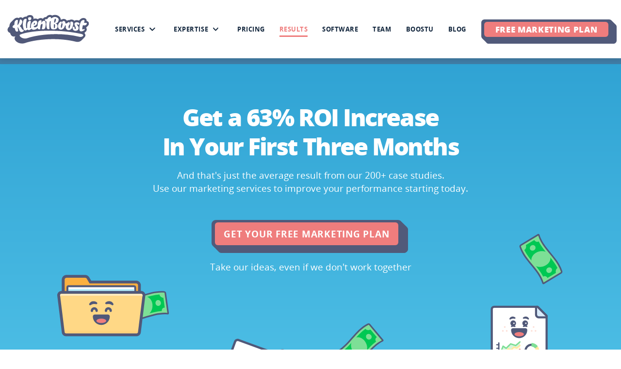

--- FILE ---
content_type: text/html; charset=utf-8
request_url: https://www.klientboost.com/results/
body_size: 76662
content:
<!DOCTYPE html><html lang="en"><head><meta charset="utf-8"><meta http-equiv="x-ua-compatible" content="ie=edge"><meta name="viewport" content="width=device-width,initial-scale=1,shrink-to-fit=no"><meta name="generator" content="Gatsby 5.14.1"><meta name="theme-color" content="#FFF"><meta id="meta-description" name="description" content="We average 63% increase ROI for over 200 clients. Let us show you what we can do for you. Get your FREE PROPOSAL today." data-gatsby-head="true"><meta id="meta-article:modified_time" property="article:modified_time" content="2025-08-30T15:46:13+00:00" data-gatsby-head="true"><meta id="meta-facebook-domain-verification" name="facebook-domain-verification" content="0526xkzyoenlm2pdltknnh018hhnpb" data-gatsby-head="true"><meta id="meta-og:url" property="og:url" content="https://www.klientboost.com/results/" data-gatsby-head="true"><meta id="meta-og:title" property="og:title" content="KlientBoost Reviews 2026 - See How We Can Get You Results" data-gatsby-head="true"><meta id="meta-og:description" property="og:description" content="We average 63% increase ROI for over 200 clients. Let us show you what we can do for you. Get your FREE PROPOSAL today." data-gatsby-head="true"><meta id="meta-og:type" property="og:type" content="article" data-gatsby-head="true"><meta id="meta-og:site_name" property="og:site_name" content="KlientBoost" data-gatsby-head="true"><meta id="meta-og:image" property="og:image" content="https://wp.klientboost.com/wp-content/uploads/2025/09/2025-klientboost-share-image.gif" data-gatsby-head="true"><meta id="meta-og:image:width" property="og:image:width" content="1200" data-gatsby-head="true"><meta id="meta-og:image:height" property="og:image:height" content="630" data-gatsby-head="true"><meta id="meta-og:locale" property="og:locale" content="en_US" data-gatsby-head="true"><meta id="meta-twitter:description" name="twitter:description" content="We average 63% increase ROI for over 200 clients. Let us show you what we can do for you. Get your FREE PROPOSAL today." data-gatsby-head="true"><meta id="meta-twitter:title" name="twitter:title" content="KlientBoost Reviews 2026 - See How We Can Get You Results" data-gatsby-head="true"><meta id="meta-twitter:image" name="twitter:image" content="https://wp.klientboost.com/wp-content/uploads/2025/09/2025-klientboost-share-image.gif" data-gatsby-head="true"><meta id="meta-twitter:card" name="twitter:card" content="summary_large_image" data-gatsby-head="true"><meta id="meta-twitter:creator" name="twitter:creator" content="@klientboost" data-gatsby-head="true"><meta id="meta-twitter:site" name="twitter:site" content="@klientboost" data-gatsby-head="true"><meta id="meta-robots" name="robots" content="index, follow" data-gatsby-head="true"><meta id="meta-googlebot" name="googlebot" content="index, follow, max-snippet:-1, max-image-preview:large, max-video-preview:-1" data-gatsby-head="true"><meta id="meta-bingbot" name="bingbot" content="index, follow, max-snippet:-1, max-image-preview:large, max-video-preview:-1" data-gatsby-head="true"><style data-href="/component---dynamic-templates-results-js.3e636f30539cb364ceff.css" data-identity="gatsby-global-css">.CaseStudiesList-module--root--ce7de{display:flex;flex-wrap:wrap;margin:var(--gutter) auto var(--gutter) auto}.CaseStudiesList-module--item--a5593{flex:33.33333% 0;padding:calc(var(--gutter)*.75)}div.CaseStudiesList-module--item__card--3d628{background-color:var(--color-border-dark-blue);padding:6px}.CaseStudiesList-module--item__image--625f3{background-color:var(--color-ground)}.CaseStudiesList-module--item__inner--b251f{border-radius:var(--border-radius-medium);display:flex;overflow:hidden;position:relative}@media screen and (max-width:900px){.CaseStudiesList-module--item--a5593{flex:50% 0}}@media screen and (max-width:600px){.CaseStudiesList-module--root--ce7de{margin:0 calc(var(--gutter)*-1)}.CaseStudiesList-module--item--a5593{flex:100% 1}}.Card-module--root--f0942{background-color:var(--color-fill-default);padding:var(--gutter)}.Card-module--noPadding--0cc94{padding:0}.Card-module--hasBorder--a7bc3{border:6px solid var(--color-border-dark-blue)}.Card-module--border_radius_small--e1760{border-radius:var(--border-radius-small)}.Card-module--border_radius_medium--bca39{border-radius:var(--border-radius-medium)}.Card-module--border_radius_large--92a24{border-radius:var(--border-radius-large)}.Card-module--border_radius_extra-large--7f2ef{border-radius:var(--border-radius-extra-large)}.Card-module--box_shadow_small--33577{box-shadow:var(--box-shadow-small)}.Card-module--box_shadow_medium--6393f{box-shadow:var(--box-shadow-medium)}.Card-module--box_shadow_large--52d9d{box-shadow:var(--box-shadow-large)}.Card-module--box_shadow_solid--ce416{box-shadow:var(--box-shadow-solid-gray)}.Card-module--background_color_lightgray--e2d6d{background-color:var(--color-gray-4)}.Card-module--background_color_white--3d1ea{background-color:#fff}.SelectionButton-module--root--fadd9{display:inline-flex;vertical-align:top;position:relative;max-width:100%}.SelectionButton-module--root--fadd9.SelectionButton-module--block--0c6e7{display:flex;width:100%}.SelectionButton-module--root--fadd9 .SelectionButton-module--button--5aec1{padding-right:calc(var(--gutter)*3);justify-content:flex-start;width:100%;text-align:left}.SelectionButton-module--disabled--3892f .SelectionButton-module--button--5aec1{opacity:.8;cursor:default}.SelectionButton-module--disabled--3892f .SelectionButton-module--caret--01e34{opacity:.3}.SelectionButton-module--root--fadd9 .SelectionButton-module--button__inner--b2461{width:100%;white-space:nowrap;overflow:hidden;text-overflow:ellipsis;max-width:100%;display:inline-block;pointer-events:none}.SelectionButton-module--root--fadd9 .SelectionButton-module--placeholder--62a7b{color:var(--color-gray-3);pointer-events:none}.SelectionButton-module--root--fadd9 .SelectionButton-module--button__inner--b2461,.SelectionButton-module--root--fadd9 .SelectionButton-module--placeholder--62a7b{white-space:nowrap;overflow:hidden;text-overflow:ellipsis}.SelectionButton-module--root--fadd9 .SelectionButton-module--end--2c73a{position:absolute;display:flex;top:0;bottom:0;right:0;align-self:center;padding:calc(var(--gutter)/3);pointer-events:none;color:var(--color-text-default);min-width:2.2rem}.SelectionButton-module--root--fadd9.SelectionButton-module--selected--21a6b .SelectionButton-module--end--2c73a{pointer-events:all}.SelectionButton-module--root--fadd9 .SelectionButton-module--caret--01e34{padding:0 calc(var(--gutter)/3);pointer-events:none;z-index:1}:root{--tooltip-arrow-size:10px;--tooltip-font-size:0.9rem;--tooltip-fill-default:#000;--tooltip-fill-primary:var(--color-primary)}.Tooltip-module--tooltip--dd9cd{position:absolute;display:flex;justify-content:center;flex-direction:column;min-height:2rem;color:var(--color-ground);border-radius:4px;padding:.5rem .75rem;margin:.3rem;text-align:center;opacity:1;animation-name:Tooltip-module--fadeInOpacity--beb2c;animation-iteration-count:1;animation-timing-function:ease-in;animation-duration:.1s;font-size:.9rem;font-size:var(--tooltip-font-size);z-index:9999;background-color:#000;background-color:var(--tooltip-fill-default)}.Tooltip-module--tooltip--dd9cd strong{font-weight:var(--font-weight-bold)}.Tooltip-module--text--d4bbf{font-weight:var(--font-weight-medium)}.Tooltip-module--sub--b8f60{margin-top:.15em;margin-bottom:.15em;opacity:.8}.Tooltip-module--hideOnTouch--172c2{display:none!important}@keyframes Tooltip-module--fadeInOpacity--beb2c{0%{opacity:0}100%{opacity:1}}.DetailFilters-module--root--95103{margin:calc(var(--gutter)*2) auto 0 auto;text-align:center;max-width:42rem;padding:0 var(--gutter)}.DetailFilters-module--button--e7dd0{margin:calc(var(--gutter)*.75)}@media screen and (max-width:575px){.DetailFilters-module--button--e7dd0{width:100%;margin:0 0 var(--gutter) 0}.DetailFilters-module--button--e7dd0:last-child{margin-bottom:0}}.Filters-module--root--02160{margin:var(--gutter) 0 calc(var(--gutter)*3) 0}.Filters-module--columns--d7224{display:flex;flex-wrap:wrap;justify-content:center;margin:auto}.Filters-module--columns__column--69e88{flex:1 1;padding:0 calc(var(--gutter)*.75) 1rem calc(var(--gutter)*.75);margin-bottom:calc(var(--gutter)*.5);overflow:hidden}@media screen and (max-width:1170px){.Filters-module--columns--d7224{max-width:800px}.Filters-module--columns__column--69e88{flex:50% 1;max-width:100%}.Filters-module--columns__column__third--65d98{flex:33.33333% 1}}@media screen and (max-width:600px){.Filters-module--columns__column--69e88{flex:100% 1}}.AllCaseStudies-module--footer--b0ab9{display:flex;justify-content:center;margin-top:calc(var(--gutter)*2)}.AllCaseStudies-module--noResultsMessage--39bab{text-align:center;display:flex;justify-content:center;align-items:center;flex-direction:column;max-width:38rem;margin:auto}.AllCaseStudies-module--noResultsMessage__text--0a21e{line-height:1.5}.ReviewCategories-module--root--ae67a{max-width:1200px}.ReviewCategories-module--button--7c21f{margin:calc(var(--gutter)/1.25)}.ReviewCategories-module--categoryButtons--98b1b{display:flex;justify-content:center;flex-wrap:wrap}.ReviewCategories-module--mobileDropdown--1223c{display:none;max-width:400px;position:relative;width:100%;padding:calc(var(--gutter)/2);margin:auto}@media screen and (max-width:600px){.ReviewCategories-module--mobileDropdown--1223c{display:block}.ReviewCategories-module--categoryButtons--98b1b{display:none}}.Reviews-module--root--46911{max-width:1200px}.Reviews-module--list--df028{display:flex;flex-wrap:wrap;margin:0 calc(var(--gutter)*-1) calc(var(--gutter)*4) calc(var(--gutter)*-1)}.Reviews-module--list__item--ff45c{flex:50% 1;flex-grow:0;padding:var(--gutter)}.Reviews-module--list__item__card--10a75{height:100%}.Reviews-module--buttonWrap--36273{display:flex;justify-content:center}@media screen and (max-width:1000px){.Reviews-module--list--df028{justify-content:center}.Reviews-module--list__item--ff45c{flex:100% 1;max-width:600px}}@media (max-width:767px){.Reviews-module--list__item--ff45c{padding:0 var(--gutter) var(--gutter) var(--gutter)}}.Avatar-module--root--496c9{display:flex;align-items:center}.Avatar-module--avatar--5db80{margin-right:calc(var(--gutter)*.75);background-color:var(--color-gray-4);border-radius:999px;overflow:hidden;display:flex;align-items:flex-end;justify-content:center;color:rgba(0,0,0,.2);font-size:32px;flex-shrink:0}.Avatar-module--avatar--5db80 img{border-radius:999px}.Avatar-module--avatar__image--abe79{height:100%;width:100%}.Avatar-module--title--42439{margin-top:.186rem;opacity:.8}.Avatar-module--size__medium--3b137 .Avatar-module--avatar--5db80{width:48px;height:48px}.Avatar-module--size__large--1e187 .Avatar-module--avatar--5db80{width:120px;height:120px;margin-right:calc(var(--gutter)*1.5);font-size:80px}.Avatar-module--size__large--1e187 .Avatar-module--name--95cd6,.Avatar-module--size__large--1e187 .Avatar-module--title--42439{font-size:1.1rem}.Avatar-module--root--496c9.Avatar-module--vertical--b3861{flex-direction:column}.Avatar-module--root--496c9.Avatar-module--vertical--b3861 .Avatar-module--avatar--5db80{margin:0 0 var(--gutter) 0}.Avatar-module--root--496c9.Avatar-module--vertical--b3861 .Avatar-module--title--42439{margin-top:calc(var(--gutter)*.5);line-height:1.35}@media screen and (max-width:400px){.Avatar-module--size__large--1e187 .Avatar-module--avatar--5db80{width:65px;height:65px;margin-right:calc(var(--gutter)*1.5);font-size:40px}}.ReviewCard-module--root--ae573{display:flex;flex-direction:column}.ReviewCard-module--root--ae573 .ReviewCard-module--headline--45677{line-height:1.4}.ReviewCard-module--root--ae573 .ReviewCard-module--review--11f60{line-height:1.6}.ReviewCard-module--root--ae573 .ReviewCard-module--footer--da4f5{margin-top:auto;padding-top:calc(var(--gutter)*2);display:flex;align-items:flex-end;flex-wrap:wrap}.ReviewCard-module--root--ae573 .ReviewCard-module--footer__reviewer--d8c9f{flex:1 1}.ReviewCard-module--root--ae573 .ReviewCard-module--footer__site__link--6cc98,.ReviewCard-module--root--ae573 .ReviewCard-module--footer__site__link__logo--25279{display:flex}.ReviewCard-module--root--ae573 .ReviewCard-module--footer__site__link--6cc98{flex-direction:column;font-weight:var(--font-weight-bold);text-decoration:none;padding:calc(var(--gutter)/2);border-radius:var(--border-radius-small);margin-right:calc(var(--gutter)/-2)}.ReviewCard-module--root--ae573 .ReviewCard-module--footer__site__link--6cc98:focus,.ReviewCard-module--root--ae573 .ReviewCard-module--footer__site__link--6cc98:hover{background-color:var(--color-gray-5);text-decoration:none}.ReviewCard-module--root--ae573 .ReviewCard-module--footer__site__link--6cc98:active{background-color:var(--color-gray-4)}.ReviewCard-module--root--ae573 .ReviewCard-module--footer__site__link--6cc98 img{height:22px}.ReviewCard-module--root--ae573 .ReviewCard-module--footer__site__link__logo--25279{align-items:center}.ReviewCard-module--root--ae573 .ReviewCard-module--footer__site__link__logo--25279 span{color:var(--color-text-default);margin-right:.65rem}.ReviewCard-module--root--ae573 .ReviewCard-module--footer__site__link__label--0734d{margin-bottom:calc(var(--gutter)/2)}@media screen and (max-width:600px){.ReviewCard-module--root--ae573 .ReviewCard-module--footer--da4f5{flex-direction:column;align-items:flex-start}.ReviewCard-module--root--ae573 .ReviewCard-module--footer__site__link--6cc98{flex-direction:row;align-items:center;margin:var(--gutter) 0 0 -.5rem}.ReviewCard-module--root--ae573 .ReviewCard-module--footer__site__link__label--0734d{margin:0 .5rem 0 0}}.LoopingVideo-module--root--24450{overflow:hidden;position:relative;width:100%;filter:contrast(.98)}.LoopingVideo-module--video--b10c2{position:absolute;z-index:2;width:101%;height:101%}.LoopingVideo-module--isPlaying--c45ec .LoopingVideo-module--placeholder--86dde{visibility:hidden}.VideoEmbed-module--root--d4dc0{width:100%;position:relative}.VideoEmbed-module--wrap--2aab8{padding-top:56.25%;display:block;background-color:var(--color-fill-skeleton)}.VideoEmbed-module--inner--e9919{width:100%;height:100%;position:absolute;top:0;left:0}.VideoEmbed-module--iframe--68f24{width:100%;height:100%}.VideoEmbeds-module--videos--2974c{display:flex;flex-wrap:wrap;list-style:none;justify-content:center;padding:0;margin:0 calc(var(--gutter)*-1)}.VideoEmbeds-module--videos__item--31ecc{flex:1 1;max-width:800px;padding:var(--gutter);min-width:33.33333%}button.VideoEmbeds-module--loadMoreButton--66c05{display:block;margin:calc(var(--gutter)*3) auto 0 auto}@media (max-width:767px){.VideoEmbeds-module--videos__item--31ecc{padding:calc(var(--gutter)/2);min-width:50%}}@media (max-width:500px){.VideoEmbeds-module--videos__item--31ecc{flex:100% 1}}.VideoPlaceholder-module--root--5e3ad{position:relative;width:100%;display:flex;justify-content:center}.VideoPlaceholder-module--playButton--e840d{position:absolute;top:50%;left:50%;transform:translate(-50%,-50%);z-index:10;color:#fff}.PlayButton-module--root--c37cd{width:8.5rem;height:8.5rem;transition:opacity .1s}.PlayButton-module--root--c37cd.PlayButton-module--size--small--2eee3{width:5rem;height:5rem}.PlayButton-module--root--c37cd svg{width:100%;height:100%}.PlayButton-module--root--c37cd:focus,.PlayButton-module--root--c37cd:hover{opacity:.9}.PlayButton-module--root--c37cd:active{opacity:1}.ModalOverlay-module--root--973eb{position:fixed;top:0;bottom:0;left:0;right:0;z-index:9999999;padding:calc(var(--gutter)*3) var(--gutter);overflow-y:auto;background-color:rgba(0,0,0,.5);transition:background-color .2s}.ModalOverlay-module--closeButtonWrap--be755{position:fixed;top:1rem;right:1rem;z-index:99999999}.ModalOverlay-module--root--973eb button.ModalOverlay-module--closeButton--83c26{color:#fff!important;font-size:1.8rem;transition:transform .3s,opacity .2s}.ModalOverlay-module--preventBodyScroll--54c08{overflow:hidden;position:absolute;width:100%;height:100%}.ModalOverlay-module--content--6fd3a{transform:translateY(-20px);transition:opacity .2s,transform .2s;opacity:0}.ModalOverlay-module--enter--35861{background-color:transparent}.ModalOverlay-module--enter--35861 .ModalOverlay-module--content--6fd3a{transform:translateY(-20px);transition:opacity .2s,transform .2s;opacity:0}.ModalOverlay-module--enter--35861 button.ModalOverlay-module--closeButton--83c26{opacity:0;transform:scale(1)}.ModalOverlay-module--enterActive--b7edc{background-color:rgba(0,0,0,.5)}.ModalOverlay-module--enterActive--b7edc .ModalOverlay-module--content--6fd3a{transition:opacity .2s,transform .3s;transition-delay:0.1s;transform:translateY(0);opacity:1}.ModalOverlay-module--enterActive--b7edc button.ModalOverlay-module--closeButton--83c26{opacity:1;transform:scale(1.4)}.ModalOverlay-module--enterDone--b4695 .ModalOverlay-module--content--6fd3a{transform:translateY(0);opacity:1}.ModalOverlay-module--enterDone--b4695 button.ModalOverlay-module--closeButton--83c26{opacity:1;transform:scale(1.4)}.ModalOverlay-module--exit--51ea5{overflow:hidden}.ModalOverlay-module--exit--51ea5 .ModalOverlay-module--content--6fd3a{opacity:1}.ModalOverlay-module--exit--51ea5 button.ModalOverlay-module--closeButton--83c26{opacity:1}.ModalOverlay-module--exitActive--4e9f2{background-color:transparent;overflow:hidden;transition:background-color .1s .2s}.ModalOverlay-module--exitActive--4e9f2 button.ModalOverlay-module--closeButton--83c26{opacity:0;transition:none}.ModalOverlay-module--exitActive--4e9f2 .ModalOverlay-module--content--6fd3a{transform:translateY(-20px);opacity:0;transition:opacity .2s,transform .2s}@media screen and (max-width:500px){.ModalOverlay-module--root--973eb{padding:var(--gutter)}.ModalOverlay-module--closeButtonWrap--be755{left:0;right:0;text-align:center;top:.5rem}.ModalOverlay-module--root--973eb button.ModalOverlay-module--closeButton--83c26{font-size:1.2rem}}@media screen and (min-width:500px){.ModalOverlay-module--root--973eb.ModalOverlay-module--hasCloseButton--26bf2{padding-top:5rem}}:root{--modal-base-font-size:1rem;--modal-max-width-extra-small:32rem;--modal-max-width-small:42rem;--modal-max-width-medium:54rem;--modal-max-width-large:70rem;--modal-content-border-radius:20px;--modal-content-box-shadow:0 5px 12px rgba(0, 0, 0, 0.3);--modal-small-padding-breakpoint-down:600px}.Modal-module--content--08c43{margin:auto;display:flex;flex-direction:column;flex:1 1;position:relative;z-index:9999;background-color:var(--color-ground);width:100%;border-radius:20px;border-radius:var(--modal-content-border-radius);box-shadow:0 5px 12px rgba(0,0,0,.3);box-shadow:var(--modal-content-box-shadow);font-size:1rem;font-size:var(--modal-base-font-size);overflow:hidden}.Modal-module--sizeExtraSmall--78920{max-width:32rem;max-width:var(--modal-max-width-extra-small)}.Modal-module--sizeSmall--28b42{max-width:42rem;max-width:var(--modal-max-width-small)}.Modal-module--sizeMedium--c7dff{max-width:54rem;max-width:var(--modal-max-width-medium)}.Modal-module--sizeLarge--5b549{max-width:70rem;max-width:var(--modal-max-width-large)}div.VideoModal-module--root--85611{display:flex}</style><style data-href="/4656.696d636b3ee6c7aa4a0c.css" data-identity="gatsby-global-css">.FocusTrap-module--root--0561e{position:fixed;clip:rect(0,0,0,0);white-space:nowrap;clip-path:inset(50%);border:0;height:0;width:0}.Positioner-module--positioner--be667{z-index:9999}:root{--dropdown-menu-border-color:var(--color-figure-20);--dropdown-menu-background-color:var(--color-ground);--dropdown-border-radius:var(--border-radius-small);--dropdown-shadow:var(--box-shadow-small)}.Dropdown-module--hasPadding--e76ee{padding:var(--gutter)}.Dropdown-module--menu--887c9{background-color:var(--dropdown-menu-background-color);border:1px solid var(--dropdown-menu-border-color);border-radius:var(--dropdown-border-radius);box-shadow:var(--dropdown-shadow);min-width:20rem}.Dropdown-module--hasSize--147e7{width:100%}.Dropdown-module--hasSize--147e7 .Dropdown-module--menu--887c9{min-width:0}.Dropdown-module--menu-size-small--1da44{max-width:275px}@media screen and (max-width:300px){.Dropdown-module--menu-size-small--1da44{right:var(--gutter)!important;left:var(--gutter)!important;width:auto!important}}.Dropdown-module--menu-size-medium--ffe5a{max-width:550px}@media screen and (max-width:575px){.Dropdown-module--menu-size-medium--ffe5a{right:var(--gutter)!important;left:var(--gutter)!important;width:auto!important}}.Dropdown-module--menu-size-large--2f481{max-width:800px}@media screen and (max-width:850px){.Dropdown-module--menu-size-large--2f481{right:var(--gutter)!important;left:var(--gutter)!important;width:auto!important}}.Dropdown-module--footer--af762{display:flex;justify-content:space-between}.Dropdown-module--header--30a07{display:none;flex-grow:0;padding:0 .75rem 0 1.2rem;align-items:center;min-height:4.3rem}.Dropdown-module--header--30a07 h3.Dropdown-module--header__label--9c700{font-size:1.3rem;font-weight:var(--font-weight-bold)}.Dropdown-module--closeButton--446d2{font-weight:var(--font-weight-bold);margin-left:auto}.Dropdown-module--closeButton--446d2 .Dropdown-module--closeButton__icon--4b6e8{line-height:1}@media screen and (max-width:600px){body.dropdown-open{overflow:hidden;position:absolute;width:100%;height:100%}.Dropdown-module--fullscreenOnMobile--d2160{transform:none!important;z-index:99999;left:0!important;right:0!important;bottom:0!important;top:0!important;background-color:#fff}.Dropdown-module--fullscreenOnMobile--d2160 .Dropdown-module--header--30a07{display:flex}.Dropdown-module--fullscreenOnMobile--d2160 .Dropdown-module--menu--887c9{box-shadow:none;border:0;border-radius:0;height:100%;display:flex;flex-direction:column}.Dropdown-module--fullscreenOnMobile--d2160 .Dropdown-module--menu--887c9>:not(.Dropdown-module--header--30a07){max-height:100%;height:100%}}/*! 
 * OverlayScrollbars
 * Version: 2.8.0
 * 
 * Copyright (c) Rene Haas | KingSora.
 * https://github.com/KingSora
 * 
 * Released under the MIT license.
 */.os-size-observer,.os-size-observer-listener{scroll-behavior:auto!important;direction:inherit;pointer-events:none;overflow:hidden;visibility:hidden;box-sizing:border-box}.os-size-observer,.os-size-observer-listener,.os-size-observer-listener-item,.os-size-observer-listener-item-final{writing-mode:horizontal-tb;position:absolute;left:0;top:0}.os-size-observer{z-index:-1;contain:strict;display:flex;flex-direction:row;flex-wrap:nowrap;padding:inherit;border:inherit;box-sizing:inherit;margin:-133px;top:0;right:0;bottom:0;left:0;transform:scale(.1)}.os-size-observer::before{content:"";flex:none;box-sizing:inherit;padding:10px;width:10px;height:10px}.os-size-observer-appear{animation:os-size-observer-appear-animation 1ms forwards}.os-size-observer-listener{box-sizing:border-box;position:relative;flex:auto;padding:inherit;border:inherit;margin:-133px;transform:scale(10)}.os-size-observer-listener.ltr{margin-right:-266px;margin-left:0}.os-size-observer-listener.rtl{margin-left:-266px;margin-right:0}.os-size-observer-listener:empty::before{content:"";width:100%;height:100%}.os-size-observer-listener:empty::before,.os-size-observer-listener>.os-size-observer-listener-item{display:block;position:relative;padding:inherit;border:inherit;box-sizing:content-box;flex:auto}.os-size-observer-listener-scroll{box-sizing:border-box;display:flex}.os-size-observer-listener-item{right:0;bottom:0;overflow:hidden;direction:ltr;flex:none}.os-size-observer-listener-item-final{transition:none}@keyframes os-size-observer-appear-animation{from{cursor:auto}to{cursor:none}}.os-trinsic-observer{flex:none;box-sizing:border-box;position:relative;max-width:0;max-height:1px;padding:0;margin:0;border:none;overflow:hidden;z-index:-1;height:0;top:calc(100% + 1px);contain:strict}.os-trinsic-observer:not(:empty){height:calc(100% + 1px);top:-1px}.os-trinsic-observer:not(:empty)>.os-size-observer{width:1000%;height:1000%;min-height:1px;min-width:1px}[data-overlayscrollbars-initialize],[data-overlayscrollbars-viewport~=scrollbarHidden]{scrollbar-width:none!important}[data-overlayscrollbars-initialize]::-webkit-scrollbar,[data-overlayscrollbars-initialize]::-webkit-scrollbar-corner,[data-overlayscrollbars-viewport~=scrollbarHidden]::-webkit-scrollbar,[data-overlayscrollbars-viewport~=scrollbarHidden]::-webkit-scrollbar-corner{appearance:none!important;display:none!important;width:0!important;height:0!important}[data-overlayscrollbars-initialize]:not([data-overlayscrollbars]):not(html):not(body){overflow:auto}html[data-overlayscrollbars-body]{overflow:hidden}html[data-overlayscrollbars-body],html[data-overlayscrollbars-body]>body{width:100%;height:100%;margin:0}html[data-overlayscrollbars-body]>body{overflow:visible;margin:0}[data-overlayscrollbars]{position:relative}[data-overlayscrollbars-padding],[data-overlayscrollbars~=host]{display:flex;align-items:stretch!important;flex-direction:row!important;flex-wrap:nowrap!important;scroll-behavior:auto!important}[data-overlayscrollbars-padding],[data-overlayscrollbars-viewport]:not([data-overlayscrollbars]){box-sizing:inherit;position:relative;flex:auto!important;height:auto;width:100%;min-width:0;padding:0;margin:0;border:none;z-index:0}[data-overlayscrollbars-viewport]:not([data-overlayscrollbars]){--os-vaw:0;--os-vah:0;outline:0}[data-overlayscrollbars-viewport]:not([data-overlayscrollbars]):focus{outline:0}[data-overlayscrollbars-viewport][data-overlayscrollbars-viewport~=arrange]::before{content:"";position:absolute;pointer-events:none;z-index:-1;min-width:1px;min-height:1px;width:var(--os-vaw);height:var(--os-vah)}[data-overlayscrollbars-padding],[data-overlayscrollbars-viewport],[data-overlayscrollbars]{overflow:hidden!important}[data-overlayscrollbars-padding~=noClipping],[data-overlayscrollbars~=noClipping]{overflow:visible!important}[data-overlayscrollbars-viewport~=measuring]{overflow:hidden!important;scroll-behavior:auto!important;overflow-anchor:none!important}[data-overlayscrollbars-viewport~=overflowXVisible]:not([data-overlayscrollbars-viewport~=measuring]){overflow-x:visible!important}[data-overlayscrollbars-viewport~=overflowXHidden]{overflow-x:hidden!important}[data-overlayscrollbars-viewport~=overflowXScroll]{overflow-x:scroll!important}[data-overlayscrollbars-viewport~=overflowYVisible]:not([data-overlayscrollbars-viewport~=measuring]){overflow-y:visible!important}[data-overlayscrollbars-viewport~=overflowYHidden]{overflow-y:hidden!important}[data-overlayscrollbars-viewport~=overflowYScroll]{overflow-y:scroll!important}[data-overlayscrollbars-viewport~=noContent]{font-size:0!important;line-height:0!important}[data-overlayscrollbars-viewport~=noContent]:not(#osFakeId)>*{display:none!important;position:absolute!important;width:1px!important;height:1px!important;padding:0!important;margin:-1px!important;overflow:hidden!important;clip:rect(0,0,0,0)!important;white-space:nowrap!important;border-width:0!important}[data-overlayscrollbars-viewport~=scrollbarPressed]{scroll-behavior:auto!important;scroll-snap-type:none!important}[data-overlayscrollbars-content]{box-sizing:inherit}[data-overlayscrollbars-contents]:not(#osFakeId):not([data-overlayscrollbars-padding]):not([data-overlayscrollbars-viewport]):not([data-overlayscrollbars-content]){display:contents}[data-overlayscrollbars-grid],[data-overlayscrollbars-grid] [data-overlayscrollbars-padding]{display:grid;grid-template:1fr/1fr}[data-overlayscrollbars-grid]>[data-overlayscrollbars-padding],[data-overlayscrollbars-grid]>[data-overlayscrollbars-padding]>[data-overlayscrollbars-viewport],[data-overlayscrollbars-grid]>[data-overlayscrollbars-viewport]{height:auto!important;width:auto!important}.os-scrollbar{contain:size layout;contain:size layout style;transition:opacity .15s,visibility .15s,top .15s,right .15s,bottom .15s,left .15s;pointer-events:none;position:absolute;opacity:0;visibility:hidden}body>.os-scrollbar{position:fixed;z-index:99999}.os-scrollbar-transitionless{transition:none}.os-scrollbar-track{position:relative;padding:0!important;border:none!important}.os-scrollbar-handle{position:absolute}.os-scrollbar-handle,.os-scrollbar-track{pointer-events:none;width:100%;height:100%}.os-scrollbar.os-scrollbar-handle-interactive .os-scrollbar-handle,.os-scrollbar.os-scrollbar-track-interactive .os-scrollbar-track{pointer-events:auto;touch-action:none}.os-scrollbar-horizontal{bottom:0;left:0}.os-scrollbar-vertical{top:0;right:0}.os-scrollbar-rtl.os-scrollbar-horizontal{right:0}.os-scrollbar-rtl.os-scrollbar-vertical{right:auto;left:0}.os-scrollbar-visible{opacity:1;visibility:visible}.os-scrollbar-auto-hide.os-scrollbar-auto-hide-hidden{opacity:0;visibility:hidden}.os-scrollbar-interaction.os-scrollbar-visible{opacity:1;visibility:visible}.os-scrollbar-unusable,.os-scrollbar-unusable *,.os-scrollbar-wheel,.os-scrollbar-wheel *{pointer-events:none!important}.os-scrollbar-unusable .os-scrollbar-handle{opacity:0!important;transition:none!important}.os-scrollbar-horizontal .os-scrollbar-handle{bottom:0;left:0}.os-scrollbar-vertical .os-scrollbar-handle{top:0;right:0}.os-scrollbar-rtl.os-scrollbar-horizontal .os-scrollbar-handle,.os-scrollbar-rtl.os-scrollbar-vertical .os-scrollbar-handle{right:auto;left:0}.os-scrollbar.os-scrollbar-horizontal.os-scrollbar-cornerless,.os-scrollbar.os-scrollbar-horizontal.os-scrollbar-cornerless.os-scrollbar-rtl{left:0;right:0}.os-scrollbar.os-scrollbar-vertical.os-scrollbar-cornerless,.os-scrollbar.os-scrollbar-vertical.os-scrollbar-cornerless.os-scrollbar-rtl{top:0;bottom:0}@media print{.os-scrollbar{display:none}}.os-scrollbar{--os-size:0;--os-padding-perpendicular:0;--os-padding-axis:0;--os-track-border-radius:0;--os-track-bg:none;--os-track-bg-hover:none;--os-track-bg-active:none;--os-track-border:none;--os-track-border-hover:none;--os-track-border-active:none;--os-handle-border-radius:0;--os-handle-bg:none;--os-handle-bg-hover:none;--os-handle-bg-active:none;--os-handle-border:none;--os-handle-border-hover:none;--os-handle-border-active:none;--os-handle-min-size:33px;--os-handle-max-size:none;--os-handle-perpendicular-size:100%;--os-handle-perpendicular-size-hover:100%;--os-handle-perpendicular-size-active:100%;--os-handle-interactive-area-offset:0}.os-scrollbar .os-scrollbar-track{border:var(--os-track-border);border-radius:var(--os-track-border-radius);background:var(--os-track-bg);transition:opacity .15s,background-color .15s,border-color .15s}.os-scrollbar .os-scrollbar-track:hover{border:var(--os-track-border-hover);background:var(--os-track-bg-hover)}.os-scrollbar .os-scrollbar-track:active{border:var(--os-track-border-active);background:var(--os-track-bg-active)}.os-scrollbar .os-scrollbar-handle{border:var(--os-handle-border);border-radius:var(--os-handle-border-radius);background:var(--os-handle-bg)}.os-scrollbar .os-scrollbar-handle:before{content:"";position:absolute;left:0;right:0;top:0;bottom:0;display:block}.os-scrollbar .os-scrollbar-handle:hover{border:var(--os-handle-border-hover);background:var(--os-handle-bg-hover)}.os-scrollbar .os-scrollbar-handle:active{border:var(--os-handle-border-active);background:var(--os-handle-bg-active)}.os-scrollbar-horizontal{padding:var(--os-padding-perpendicular) var(--os-padding-axis);right:var(--os-size);height:var(--os-size)}.os-scrollbar-horizontal.os-scrollbar-rtl{left:var(--os-size);right:0}.os-scrollbar-horizontal .os-scrollbar-handle{min-width:var(--os-handle-min-size);max-width:var(--os-handle-max-size);height:var(--os-handle-perpendicular-size);transition:opacity .15s,background-color .15s,border-color .15s,height .15s}.os-scrollbar-horizontal .os-scrollbar-handle:before{top:calc((var(--os-padding-perpendicular) + var(--os-handle-interactive-area-offset))*-1);bottom:calc(var(--os-padding-perpendicular)*-1)}.os-scrollbar-horizontal:hover .os-scrollbar-handle{height:var(--os-handle-perpendicular-size-hover)}.os-scrollbar-horizontal:active .os-scrollbar-handle{height:var(--os-handle-perpendicular-size-active)}.os-scrollbar-vertical{padding:var(--os-padding-axis) var(--os-padding-perpendicular);bottom:var(--os-size);width:var(--os-size)}.os-scrollbar-vertical .os-scrollbar-handle{min-height:var(--os-handle-min-size);max-height:var(--os-handle-max-size);width:var(--os-handle-perpendicular-size);transition:opacity .15s,background-color .15s,border-color .15s,width .15s}.os-scrollbar-vertical .os-scrollbar-handle:before{left:calc((var(--os-padding-perpendicular) + var(--os-handle-interactive-area-offset))*-1);right:calc(var(--os-padding-perpendicular)*-1)}.os-scrollbar-vertical.os-scrollbar-rtl .os-scrollbar-handle:before{right:calc((var(--os-padding-perpendicular) + var(--os-handle-interactive-area-offset))*-1);left:calc(var(--os-padding-perpendicular)*-1)}.os-scrollbar-vertical:hover .os-scrollbar-handle{width:var(--os-handle-perpendicular-size-hover)}.os-scrollbar-vertical:active .os-scrollbar-handle{width:var(--os-handle-perpendicular-size-active)}.os-theme-none.os-scrollbar,[data-overlayscrollbars-viewport~=measuring]>.os-scrollbar{display:none!important}.os-theme-dark,.os-theme-light{box-sizing:border-box;--os-size:10px;--os-padding-perpendicular:2px;--os-padding-axis:2px;--os-track-border-radius:10px;--os-handle-interactive-area-offset:4px;--os-handle-border-radius:10px}.os-theme-dark{--os-handle-bg:rgba(0, 0, 0, 0.44);--os-handle-bg-hover:rgba(0, 0, 0, 0.55);--os-handle-bg-active:rgba(0, 0, 0, 0.66)}.os-theme-light{--os-handle-bg:rgba(255, 255, 255, 0.44);--os-handle-bg-hover:rgba(255, 255, 255, 0.55);--os-handle-bg-active:rgba(255, 255, 255, 0.66)}.DropdownMenu-module--scrollable--8ed5a{max-height:280px}.DropdownMenu-module--list--2101f{list-style:none;margin:0;display:flex;flex-direction:column;padding:calc(var(--gutter)*.75)}.DropdownMenu-module--label--67b29{color:var(--color-figure-62);font-weight:var(--font-weight-regular);padding:var(--gutter) var(--gutter) 0 var(--gutter)}.DropdownMenuItem-module--root--455f3{margin:0 0 .2rem 0}.DropdownMenuItem-module--root--455f3:last-child{margin-bottom:0}.DropdownMenuItem-module--root--455f3 a.DropdownMenuItem-module--button--a9fca,.DropdownMenuItem-module--root--455f3 button.DropdownMenuItem-module--button--a9fca{min-height:30px;min-width:200px;padding:calc(var(--gutter)/3) calc(var(--gutter)/2);font-size:.95rem;border-radius:var(--border-radius-small);text-align:left;justify-content:flex-start;color:var(--color-text-default)}.DropdownMenuItem-module--root--455f3 a.DropdownMenuItem-module--button--a9fca:active,.DropdownMenuItem-module--root--455f3 button.DropdownMenuItem-module--button--a9fca:active{color:var(--color-primary);background-color:var(--color-primary-faded)}@media screen and (max-width:500px){.DropdownMenuItem-module--root--455f3 a.DropdownMenuItem-module--button--a9fca,.DropdownMenuItem-module--root--455f3 button.DropdownMenuItem-module--button--a9fca{min-height:36px}}@media (hover:hover){.DropdownMenuItem-module--button--a9fca:focus,.DropdownMenuItem-module--button--a9fca:hover{background-color:var(--color-primary-faded)}}.DropdownMenuItem-module--root--455f3 a.DropdownMenuItem-module--button--a9fca.DropdownMenuItem-module--active--40382,.DropdownMenuItem-module--root--455f3 a.DropdownMenuItem-module--button--a9fca[aria-current=page],.DropdownMenuItem-module--root--455f3 button.DropdownMenuItem-module--button--a9fca.DropdownMenuItem-module--active--40382,.DropdownMenuItem-module--root--455f3 button.DropdownMenuItem-module--button--a9fca[aria-current=page]{color:var(--color-primary);font-weight:var(--font-weight-medium)}@media (hover:hover){.DropdownMenuItem-module--button--a9fca.DropdownMenuItem-module--active--40382:focus,.DropdownMenuItem-module--button--a9fca.DropdownMenuItem-module--active--40382:hover{opacity:.9}}.DropdownMenuItem-module--inner--2d3d9{width:100%;text-align:left;display:flex;flex-direction:column;align-items:flex-start}.DropdownMenuItem-module--title--ddb0d{font-size:1rem}.DropdownMenuItem-module--sub--a7b13{font-size:.85rem;color:var(--color-figure-62)}.DropdownMenuItem-module--activeCheck--36620{display:flex;flex:0 1;margin-left:calc(var(--gutter)/2)}.DropdownMenuDivider-module--root--ddda5{height:1px;background-color:var(--color-figure-20);margin:.3rem 0}</style><style data-href="/9844.426132a1164b32d563dd.css" data-identity="gatsby-global-css">:root{--spacing-small:1.5rem;--spacing-medium:3rem;--spacing-large:6rem;--spacing-extra-large:8.5rem}.spacing-module--control--34ba4.spacing-module--padding_top_none--40322{padding-top:0}.spacing-module--control--34ba4.spacing-module--padding_top_small--e821d{padding-top:1.5rem;padding-top:var(--spacing-small)}.spacing-module--control--34ba4.spacing-module--padding_top_medium--5beed{padding-top:3rem;padding-top:var(--spacing-medium)}.spacing-module--control--34ba4.spacing-module--padding_top_large--3b2fd{padding-top:6rem;padding-top:var(--spacing-large)}.spacing-module--control--34ba4.spacing-module--padding_top_extra_large--094eb{padding-top:8.5rem;padding-top:var(--spacing-extra-large)}.spacing-module--control--34ba4.spacing-module--padding_bottom_none--291df{padding-bottom:0}.spacing-module--control--34ba4.spacing-module--padding_bottom_small--052a0{padding-bottom:1.5rem;padding-bottom:var(--spacing-small)}.spacing-module--control--34ba4.spacing-module--padding_bottom_medium--d2121{padding-bottom:3rem;padding-bottom:var(--spacing-medium)}.spacing-module--control--34ba4.spacing-module--padding_bottom_large--c2bc1{padding-bottom:6rem;padding-bottom:var(--spacing-large)}.spacing-module--control--34ba4.spacing-module--padding_bottom_extra_large--a9c2f{padding-bottom:8.5rem;padding-bottom:var(--spacing-extra-large)}@media (max-width:767px){.spacing-module--control--34ba4.spacing-module--padding_top_medium--5beed{padding-top:2.4rem;padding-top:calc(var(--spacing-medium)*.8)}.spacing-module--control--34ba4.spacing-module--padding_top_large--3b2fd{padding-top:4.8rem;padding-top:calc(var(--spacing-large)*.8)}.spacing-module--control--34ba4.spacing-module--padding_top_extra_large--094eb{padding-top:6.8rem;padding-top:calc(var(--spacing-extra-large)*.8)}.spacing-module--control--34ba4.spacing-module--padding_bottom_medium--d2121{padding-bottom:2.4rem;padding-bottom:calc(var(--spacing-medium)*.8)}.spacing-module--control--34ba4.spacing-module--padding_bottom_large--c2bc1{padding-bottom:4.8rem;padding-bottom:calc(var(--spacing-large)*.8)}.spacing-module--control--34ba4.spacing-module--padding_bottom_extra_large--a9c2f{padding-bottom:6.8rem;padding-bottom:calc(var(--spacing-extra-large)*.8)}}@media screen and (max-width:600px){.spacing-module--control--34ba4.spacing-module--padding_top_extra_large--094eb{padding-top:5.1rem;padding-top:calc(var(--spacing-extra-large)*.6)}.spacing-module--control--34ba4.spacing-module--padding_bottom_extra_large--a9c2f{padding-top:5.1rem;padding-top:calc(var(--spacing-extra-large)*.6)}}.CTA-module--root--82fdd{position:relative;z-index:50;text-align:center;padding-left:var(--gutter);padding-right:var(--gutter)}.CTA-module--labelBelow--c9682{padding:0 calc(var(--gutter)/2)}.CTA-module--isLink--7ca79{font-size:1.2rem;font-weight:var(--font-weight-bold)}div.Header-module--root--93271{text-align:center;display:flex;justify-content:center;align-items:center;flex-direction:column;padding-bottom:calc(var(--gutter)*2)}.Header-module--root--93271 .Header-module--sub--4ed10{line-height:1.45;width:100%}.Header-module--root--93271 .Header-module--sub__link--7a7cc{font-weight:var(--font-weight-bold)}.Header-module--root--93271 .Header-module--title--00d76{width:100%;position:relative;letter-spacing:-.05em}.Header-module--root--93271 .Header-module--eyebrow--a4b88{width:100%}.Header-module--badge--b86e6{width:100px;margin:0 auto var(--gutter) auto}.Header-module--badge--b86e6 img{width:100%}@media screen and (min-width:600px){.Header-module--badge--b86e6{position:absolute;transform:translate(-75%,-75%);margin:0}}.Section-module--root--93447{background-color:var(--color-fill-default);position:relative;z-index:2}.Section-module--floatOnTop--b9422{z-index:50}.Section-module--contentAlignment__left--0e4a8 .section__header{text-align:left;justify-content:flex-start}.Section-module--contentAlignment__left--0e4a8 .section__cta{text-align:left}.Section-module--text_color_light--35b3d{color:var(--color-text-light)}.Section-module--text_color_dark--3d1a3{color:var(--color-text-default)}.Section-module--background_color_lightgray_fade_white--3789b{background:linear-gradient(0deg,#fff 0,var(--color-gray-5) 100%);--section-background-color:var(--color-gray-5)}.Section-module--background_color_blue_gradient--3b975,.Section-module--background_color_lightgray--2992e{background-color:var(--color-gray-5);--section-background-color:var(--color-gray-5)}.Section-module--background_color_darkgray--a47e2{background-color:var(--color-gray-7);--section-background-color:var(--color-gray-7)}.Section-module--background_color_purple--56d29{background-color:var(--color-zoltad-purple);color:#fff;--section-background-color:var(--color-zoltad-purple)}.Section-module--background_color_dark_green--2ca9f{background-color:var(--color-summit-green);color:#fff;--section-background-color:var(--color-summit-green)}.Section-module--background_color_light_blue--98002{background-color:var(--color-light-blue);--section-background-color:var(--color-light-blue)}.Section-module--background_color_yellow--29642{background-color:var(--color-yellow);--section-background-color:var(--color-yellow)}.Section-module--background_color_default--3a25f{background-color:var(--color-ground);--section-background-color:var(--color-ground)}.Section-module--background_color_blue_gradient--3b975{color:#fff;background:linear-gradient(0deg,#6adaf7 -49.71%,#2da0d2 107.27%);--text-highlight-fill:var(--color-border-dark-blue)}.Section-module--background_color_blue_gradient--3b975::before{content:'';position:absolute;inset:0;background:linear-gradient(1.1deg,#6adaf7 .94%,#008cbe 69.02%);z-index:-2;pointer-events:none}.Section-module--hasPageRip--4dd69{z-index:1}div.Section-module--pageRip--36de0.Section-module--top--f4108{transform:rotate(180deg)!important}div.Section-module--pageRip--36de0.Section-module--bottom--8c28a{transform:rotate(0)!important}.FormGroup-module--root--f5bae{position:relative}.FormGroup-module--root--f5bae+.FormGroup-module--root--f5bae{margin-top:calc(var(--gutter)*2)}.Alert-module--root--a210e+.Alert-module--root--a210e{margin-top:var(--alert-stacked-margin-top)}.Alert-module--inner--fa5ab{min-height:var(--alert-min-height);font-size:var(--alert-font-size);display:flex;align-items:center;width:100%;line-height:var(--alert-line-height);text-align:left;border-radius:var(--alert-border-radius);border:1px solid}.Alert-module--inner--fa5ab a,.Alert-module--inner--fa5ab button{font-size:inherit}[dir=rtl] .Alert-module--inner--fa5ab{text-align:right}.Alert-module--content--5c0a4{flex:1 1;align-self:center;padding:var(--alert-padding-vertical) var(--alert-padding-horizontal)}.Alert-module--content--5c0a4 strong{font-weight:var(--font-weight-medium)}.Alert-module--icon--a22ee{margin:0 0 0 var(--alert-padding-horizontal);min-height:var(--alert-min-height);font-size:.9rem}[dir=rtl] .Alert-module--icon--a22ee{margin:0 var(--alert-padding-horizontal)}.Alert-module--appearance_default--f34bf{background-color:var(--alert-default-fill);color:var(--alert-default-color);border-color:var(--alert-default-border-color)}.Alert-module--appearance_error--eaa17{background-color:var(--alert-error-fill);color:var(--alert-error-color);border-color:var(--alert-error-border-color)}.Alert-module--appearance_error--eaa17 .Alert-module--icon--a22ee svg{fill:var(--color-danger)}.Alert-module--appearance_success--f72c6{background-color:var(--alert-success-fill);color:var(--alert-success-color);border-color:var(--alert-success-border-color)}.Alert-module--appearance_success--f72c6 .Alert-module--icon--a22ee svg{fill:var(--color-success)}.Alert-module--appearance_warning--c447d{background-color:var(--alert-warning-fill);color:var(--alert-warning-color);border-color:var(--alert-warning-border-color)}.Alert-module--appearance_warning--c447d .Alert-module--icon--a22ee svg{fill:var(--color-warning)}.Alert-module--enter--2c52c{opacity:0;transform:translateY(-10px)}.Alert-module--enterActive--347e3{transform:translateY(0);opacity:1;transition:opacity .2s,transform .2s}.Alert-module--exit--e18cc{opacity:1}.Alert-module--exitActive--15c79{transform:translateY(-10px);opacity:0;transition:opacity .2s,transform .3s}.ImageBreakpoints-module--image--1ef5c{width:100%;margin:auto;position:relative;padding-top:0;transition:padding-top .7s}.ImageBreakpoints-module--image--1ef5c.ImageBreakpoints-module--hasLogoSprinkle--83bcf{padding-top:3.25rem!important}.ImageBreakpoints-module--image__inner--65d63{width:100%}.HelperText-module--root--91c88{font-size:var(--helper-text-font-size);font-weight:var(--helper-text-font-weight);color:var(--helper-text-color);display:inline-flex;line-height:1.35}.HelperText-module--iconWrap--428bf{margin-right:.4rem}.HelperText-module--error--1747b{color:var(--color-danger)}.HelperText-module--success--da5e9{color:var(--color-success)}.HelperText-module--info--390ac{color:var(--color-info)}.SplitImageLayout-module--content--21e2c{display:flex;width:100%;justify-content:center}.SplitImageLayout-module--end--a182a,.SplitImageLayout-module--start--13dd4{width:100%;min-width:400px;position:relative;display:flex;align-items:flex-end}.SplitImageLayout-module--center--629f9{display:flex;flex-direction:column}.SplitImageLayout-module--cta-vertical-alignment-top--8d2be .SplitImageLayout-module--center--629f9{justify-content:flex-start}.SplitImageLayout-module--cta-vertical-alignment-center--5cd40 .SplitImageLayout-module--center--629f9{justify-content:center}.Input-module--root--74f0b{width:100%;display:flex;align-items:center;justify-content:center;border:2px solid var(--input-border-color);background-color:var(--input-base-fill);min-height:var(--input-min-height);font-size:var(--input-font-size);border-radius:var(--input-border-radius)}.Input-module--root--74f0b.Input-module--isFocused--be64a{border-color:var(--input-border-color-focus);background-color:var(--input-fill-focus)}.Input-module--input--50490{border:0;font-size:var(--input-font-size);width:100%;min-height:var(--input-min-height);padding:0 var(--input-field-horizontal-padding);outline:0;flex:1 1;background-color:transparent;min-width:0;color:var(--input-color)}.Input-module--input--50490::placeholder{color:var(--input-placeholder-color)}.Input-module--readOnly--41b56{background-color:var(--gray-4);border-color:var(--input-border-color)}.Input-module--hasStartSection--645ff .Input-module--input--50490{padding-left:0}.Input-module--hasEndSection--67c5b .Input-module--input--50490{padding-right:0}.Input-module--input--50490[type=number]::-webkit-inner-spin-button,.Input-module--input--50490[type=number]::-webkit-outer-spin-button{-webkit-appearance:none;margin:0}.Input-module--inlineLabel--ff0c0{color:var(--color-figure-62);font-style:italic;padding:0 .25em;font-size:.95em}.Input-module--renderEnd--a80cb,.Input-module--renderStart--24286{padding:0 calc(var(--gutter)/2);height:100%;display:flex;align-items:center}.Input-module--isDisabled--4a486,.Input-module--root--74f0b input.Input-module--input--50490:disabled{background-color:var(--input-disabled-fill)}.Input-module--error--9a927,.Input-module--root--74f0b.Input-module--isFocused--be64a.Input-module--error--9a927{border-color:var(--input-error-color);background-color:var(--input-error-fill)}.Input-module--root--74f0b.Input-module--sizeLarge--f349d{min-height:3.3rem}@media screen and (max-width:500px){.Input-module--root--74f0b.Input-module--sizeLarge--f349d{min-height:2.5rem}}.Label-module--root--54645{display:flex;color:var(--form-label-color);margin-bottom:var(--form-label-margin-bottom);position:relative;justify-content:space-between;flex-wrap:wrap}.Label-module--asterisk--b94a6{color:var(--color-danger);margin-left:.3rem}.Label-module--root--54645 .Label-module--start--f8b67{font-weight:var(--form-label-font-weight);font-size:var(--form-label-font-size)}.Label-module--root--54645.Label-module--bold--cca14 .Label-module--start--f8b67{font-weight:var(--font-weight-bold)}.Label-module--end--6f9be{padding-left:var(--gutter)}.Label-module--end--6f9be>*{margin-top:0}.Label-module--dirty--f69c9::after{content:'';display:block;width:6px;height:6px;background-color:var(--color-secondary);border-radius:999px;position:absolute;left:calc(var(--gutter)*-1);top:50%;transform:translateY(-50%)}.HubspotNewsletterForm-module--root--3b463{position:relative;z-index:999;display:flex;align-items:center;flex-direction:column;padding:0 1.5rem}button.HubspotNewsletterForm-module--businessModelButton--0f0a4{min-width:12rem;border-width:1px;min-height:3rem}.HubspotNewsletterForm-module--form--a9da6{text-align:center;width:100%;max-width:28rem;margin-top:2rem}.HubspotNewsletterForm-module--form__submitButton--5c12b{margin-top:1.5rem;max-width:22rem}.HubspotNewsletterForm-module--error--9fc78{margin-top:1rem}@media screen and (max-width:635px){div.HubspotNewsletterForm-module--businessModelButtons--19424{flex-direction:column;align-items:center;width:100%}.HubspotNewsletterForm-module--root--3b463{max-width:30rem;margin:auto}.HubspotNewsletterForm-module--root--3b463 button.HubspotNewsletterForm-module--businessModelButton--0f0a4{width:100%;margin:0}.HubspotNewsletterForm-module--root--3b463 button.HubspotNewsletterForm-module--businessModelButton--0f0a4:not(:last-child){margin-bottom:1rem}}.LeftAlignedCTA-module--root--00c7a.LeftAlignedCTA-module--container--c96c8{display:flex;align-items:center;max-width:1125px}.LeftAlignedCTA-module--start--51701{flex:1 0;order:1}.LeftAlignedCTA-module--end--d23f4{width:100%;max-width:400px;order:2}.LeftAlignedCTA-module--imagePosition__left--7009f .LeftAlignedCTA-module--start--51701{order:2;padding-left:calc(var(--gutter)*5)}.LeftAlignedCTA-module--imagePosition__left--7009f .LeftAlignedCTA-module--end--d23f4{order:1}@media screen and (min-width:1000px){.LeftAlignedCTA-module--root--00c7a.LeftAlignedCTA-module--container--c96c8 div.LeftAlignedCTA-module--start--51701{flex:1 0}.LeftAlignedCTA-module--root--00c7a.LeftAlignedCTA-module--container--c96c8 div.LeftAlignedCTA-module--start--51701>*{text-align:left;align-items:flex-start}}@media screen and (max-width:1000px){.LeftAlignedCTA-module--root--00c7a.LeftAlignedCTA-module--container--c96c8{flex-direction:column}.LeftAlignedCTA-module--end--d23f4{margin-top:var(--gutter)}.LeftAlignedCTA-module--root--00c7a div.LeftAlignedCTA-module--start--51701{padding:var(--gutter)!important;order:0}}.SecondaryCTA-module--root--17f87{text-align:center;margin:calc(var(--gutter)*4) 0}.SecondaryCTA-module--imageLink--281ad{display:flex;margin:auto;max-width:15rem}@media (max-width:500px){.SecondaryCTA-module--root--17f87{margin:calc(var(--gutter)*2.5) 0}}div.Hero-module--overflowHidden--f800f{overflow:hidden}.TextCarousel-module--text--cae6d{display:inline-block;position:relative;overflow:hidden}.TextCarousel-module--inner--b0319{display:inline-block;will-change:transform,opacity}.TextCarousel-module--inner--b0319.TextCarousel-module--enter--04474{animation:TextCarousel-module--slide-in--7f781 .6s forwards}.TextCarousel-module--inner--b0319.TextCarousel-module--exit--19d9e{position:absolute;left:0;top:0;animation:TextCarousel-module--slide-out--38186 .6s forwards}@keyframes TextCarousel-module--slide-in--7f781{0%{opacity:0;transform:translateY(-100%)}60%{opacity:1;transform:translateY(20%)}100%{opacity:1;transform:translateY(0)}}@keyframes TextCarousel-module--slide-out--38186{0%{opacity:1;transform:translateY(0)}60%{opacity:0;transform:translateY(120%)}100%{opacity:0;transform:translateY(100%)}}.Captions-module--inner--2913a{position:relative;display:flex;width:100%}.Captions-module--caption--a6c0d img.Captions-module--caption__arrow--3b05b{position:absolute;height:auto;z-index:-1}.Captions-module--caption--a6c0d img.Captions-module--arrow_1--778ec{width:7rem;right:0;top:75%}.Captions-module--caption--a6c0d img.Captions-module--arrow_2--50d4c{width:2.7rem;left:50%;transform:translate(-50%,100%)}.Captions-module--caption--a6c0d img.Captions-module--arrow_3--41e96{width:2.1rem;left:50%;transform:translate(-50%,100%)}.Captions-module--caption--a6c0d img.Captions-module--arrow_4--177f8{width:7rem;transform:translate(-20%,50%)}.Captions-module--caption--a6c0d{position:absolute;list-style:none}.Captions-module--caption--a6c0d.Captions-module--caption_1--38e4d{left:0;bottom:30%;transform:translate(-125%,0)}.Captions-module--caption--a6c0d.Captions-module--caption_1--38e4d img.Captions-module--arrow_1--778ec{right:0;transform:translateX(30%)}.Captions-module--caption--a6c0d.Captions-module--caption_2--ed248{left:0;top:5%;transform:translateX(-110%)}.Captions-module--caption--a6c0d.Captions-module--caption_3--eeb7f{top:0;left:0;transform:translate(-25%,-200%)}.Captions-module--caption--a6c0d.Captions-module--caption_4--3346e{top:0;right:0;transform:translate(-20%,-100%)}.Captions-module--caption--a6c0d.Captions-module--caption_5--49582{top:16%;right:0;transform:translate(120%,-20%)}.Captions-module--captions--d2706{position:absolute;inset:0;opacity:0;transform:translateY(-1rem);transition:opacity .3s,transform .3s}.Captions-module--caption__inner--27775{position:relative;display:flex}div.Captions-module--caption__label--7dd12{background-color:var(--color-fill-default);color:var(--color-blue-5);padding:.6rem 1.15rem;white-space:nowrap;line-height:1;border-radius:4rem;border:6px solid var(--color-border-dark-blue);box-shadow:var(--box-shadow-solid-gray);position:relative;z-index:2}.Captions-module--animated--a50e7 .Captions-module--captions--d2706{opacity:1;transform:translateY(0);transition:opacity .3s,transform .3s;transition-delay:0.3s}@media screen and (max-width:1470px){.Captions-module--captions--d2706{inset:2rem}}@media screen and (max-width:1215px){.Captions-module--captions--d2706{display:none}}div.hero-section-layout-halloween_manila_folder{color:var(--color-text-light);background:linear-gradient(1.02deg,#c7bcff 8.44%,#7170b2 71.36%);padding:4.5rem 0 0!important;--text-highlight-fill:var(--color-border-dark-blue)}div.hero-section-layout-manila_folder{color:var(--color-text-light);background:var(--gradient-blue-to-darker-blue);padding:4.5rem 0 0!important;--text-highlight-fill:var(--color-border-dark-blue)}.ManilaFolderHero-module--root--7ec89{flex:1 1}.ManilaFolderHero-module--root--7ec89 h2{margin-top:.5rem}.ManilaFolderHero-module--container--99090{position:relative}.ManilaFolderHero-module--illustration--7c447{width:100%;margin:0 auto;display:flex;max-width:70%;margin-top:3rem}.ManilaFolderHero-module--illustration--7c447 img{width:100%;height:auto}.ManilaFolderHero-module--illustration__image--482e5{opacity:0;transform:translateY(1rem);transition:opacity .1s,transform .3s}.ManilaFolderHero-module--cloud--20b80{position:absolute;width:4rem}.ManilaFolderHero-module--clouds--0a69e{opacity:0;transition:opacity .3s;transition-delay:0.1s}.ManilaFolderHero-module--loaded--b8741 .ManilaFolderHero-module--clouds--0a69e,.ManilaFolderHero-module--loaded--b8741 .ManilaFolderHero-module--illustration__image--482e5{opacity:1;transform:translateY(0)}@media screen and (min-width:920px){.ManilaFolderHero-module--floatingContentContainer--630f9{position:relative;max-width:90rem;margin:0 auto}.ManilaFolderHero-module--clouds--0a69e{position:absolute;width:100%;z-index:1;height:70%;pointer-events:none;top:-10%}.ManilaFolderHero-module--cloud_1--c1765,.ManilaFolderHero-module--cloud_4--f0d24{bottom:0}.ManilaFolderHero-module--cloud_2--ab6f5{left:10%}.ManilaFolderHero-module--cloud_1--c1765{left:0}.ManilaFolderHero-module--cloud_3--64f6d{right:10%}.ManilaFolderHero-module--cloud_4--f0d24{right:0}.ManilaFolderHero-module--bats--54361{position:absolute;width:100%;z-index:1;height:70%;pointer-events:none;top:0;--bat-size:7.5rem}.ManilaFolderHero-module--bat_left--df213{left:5%;top:20%}.ManilaFolderHero-module--bat_right--6827e{right:5%;top:15%}}@media screen and (max-width:1024px){.ManilaFolderHero-module--illustration--7c447{max-width:90%}}@media screen and (max-width:920px){:scope .ManilaFolderHero-module--theme_halloween--16c21 .ManilaFolderHero-module--illustration--7c447{margin-top:7.5rem}.ManilaFolderHero-module--bats--54361{--bat-size:4rem}.ManilaFolderHero-module--bat_right--6827e{top:1.5rem;right:1.5rem}.ManilaFolderHero-module--bat_left--df213{left:1.5rem;margin-top:2rem}.ManilaFolderHero-module--cloud--20b80{width:3rem}.ManilaFolderHero-module--cloud_1--c1765{top:2rem;left:1rem}.ManilaFolderHero-module--cloud_2--ab6f5{right:2.5rem;top:28%}.ManilaFolderHero-module--cloud_3--64f6d{right:4rem;margin-top:2rem}.ManilaFolderHero-module--cloud_4--f0d24{bottom:2rem;left:1rem}.ManilaFolderHero-module--theme_default--f34ae .ManilaFolderHero-module--cloud--20b80{width:2.5rem}.ManilaFolderHero-module--theme_default--f34ae .ManilaFolderHero-module--cloud_3--64f6d,.ManilaFolderHero-module--theme_default--f34ae .ManilaFolderHero-module--cloud_4--f0d24{display:none}}@media screen and (max-width:660px){.ManilaFolderHero-module--root--7ec89 h1{max-width:11em}.ManilaFolderHero-module--root--7ec89 h1 br{display:none}.ManilaFolderHero-module--clouds--0a69e{top:1.2rem;position:absolute;right:0;left:0}}.Bats-module--batContainer--73336{position:absolute;animation:Bats-module--bat-bob--796d0 6s ease-in-out infinite;animation:Bats-module--bat-bob--796d0 var(--bat-duration,6s) ease-in-out infinite;animation-delay:0s;animation-delay:var(--bat-delay, 0s)}.Bats-module--batImage--c3baf{width:7.5rem;width:var(--bat-size,7.5rem);height:7.5rem;height:var(--bat-size,7.5rem);animation:Bats-module--bat-rotate--b5650 6s ease-in-out infinite;animation:Bats-module--bat-rotate--b5650 var(--bat-duration,6s) ease-in-out infinite;animation-delay:0s;animation-delay:var(--bat-delay, 0s);display:block;transform-origin:center}@keyframes Bats-module--bat-bob--796d0{0%{transform:translateY(0)}25%{transform:translateY(-1.5rem);transform:translateY(calc(var(--bat-bob-amount,1.5rem)*-1))}50%{transform:translateY(0)}75%{transform:translateY(-1.5rem);transform:translateY(calc(var(--bat-bob-amount,1.5rem)*-1))}100%{transform:translateY(0)}}@keyframes Bats-module--bat-rotate--b5650{0%{transform:rotateZ(0)}25%{transform:rotateZ(15deg);transform:rotateZ(var(--bat-rotation-amount,15deg))}50%{transform:rotateZ(0)}75%{transform:rotateZ(-15deg);transform:rotateZ(calc(var(--bat-rotation-amount,15deg)*-1))}100%{transform:rotateZ(0)}}</style><style data-href="/styles.f794225589287d17748b.css" data-identity="gatsby-global-css">.text-formatting{word-break:break-word}.text-formatting img,.text-formatting video{max-width:100%;height:auto}.text-formatting iframe:not(.ns){width:100%!important;height:400px!important}.text-formatting h1:not(.ns),.text-formatting h2:not(.ns),.text-formatting h3:not(.ns),.text-formatting h4:not(.ns),.text-formatting h5:not(.ns),.text-formatting h6:not(.ns){font-weight:700;margin:0;line-height:1.4}.text-formatting h1:not(.ns)>span,.text-formatting h2:not(.ns)>span,.text-formatting h3:not(.ns)>span,.text-formatting h4:not(.ns)>span,.text-formatting h5:not(.ns)>span,.text-formatting h6:not(.ns)>span{padding-top:2.5em;pointer-events:none}.text-formatting h1{font-size:1.8em}.text-formatting h2:not(.ns){margin-bottom:.3em;padding-top:2.4em;font-size:1.75em}.text-formatting h3:not(.ns){margin-bottom:.5em;padding-top:2.4em;font-size:1.4em}.text-formatting h4:not(.ns){margin-bottom:.5em;padding-top:2.4em;font-size:1.2em}.text-formatting h5:not(.ns){margin-bottom:.5em;font-size:1em;padding-top:2.4em}.text-formatting h6:not(.ns){margin-bottom:.5em;font-size:.85em;padding-top:1.8em}.text-formatting h1:first-child,.text-formatting h2:not(.ns):first-child,.text-formatting h3:not(.ns):first-child,.text-formatting h4:not(.ns):first-child,.text-formatting h5:not(.ns):first-child,.text-formatting hr+h1,.text-formatting hr+h2:not(.ns),.text-formatting hr+h3:not(.ns),.text-formatting hr+h4:not(.ns),.text-formatting hr+h5:not(.ns){padding-top:0}.text-formatting hr{margin:3em 0;border:1px solid rgba(0,0,0,.1)}.text-formatting .lwptoc{margin-top:1.5em}.text-formatting p{margin-bottom:1.25em}.text-formatting p:last-child{margin-bottom:0}.text-formatting a{color:var(--color-link-default)}@media (hover:hover){.text-formatting a:hover{text-decoration:underline}}.text-formatting.has-dark-links a{color:#000;text-decoration:underline}@media (hover:hover){.text-formatting.has-dark-links a:focus,.text-formatting.has-dark-links a:hover{color:var(--color-primary)}}.text-formatting figure{margin:0;margin:auto}.text-formatting figure img{margin:auto;display:block}.text-formatting .wp-block-image img{width:100%;max-width:100%;height:auto!important}.text-formatting .wp-block-image,.text-formatting .wp-caption-text{margin:2em 0 3.5em 0}.text-formatting .wp-block-image figcaption,.text-formatting .wp-caption-text,.text-formatting figcaption{font-size:.95em;color:rgba(0,0,0,.7);text-align:center;margin:1em 0 0 0;line-height:1.5}.text-formatting .wp-caption{margin:1.5em 0;width:100%!important}.text-formatting .wp-caption .gatsby-image-wrapper,.text-formatting .wp-caption img{max-width:100%;display:block;height:auto;margin:auto}.text-formatting .gatsby-image-wrapper{margin:auto}.text-formatting ul:not(.ns){list-style:disc;padding-left:1.5em;margin-bottom:2.5em}.text-formatting ul:not(.ns) ul{margin-top:.5em;list-style:circle}.text-formatting ul:not(.ns) li{margin-bottom:.75em}.text-formatting ol{list-style:decimal;padding-left:1.5em;margin-bottom:2.5em}.text-formatting ol ol{margin-top:.5em;list-style:decimal}.text-formatting ol li{padding-left:.5em;margin-bottom:.75em}.text-formatting pre{overflow:inherit}.text-formatting code{background-color:rgba(0,0,0,.05);padding:1.25em;display:block;overflow:auto}.text-formatting blockquote{padding:0 0 0 30px;margin:1.5rem 0;position:relative;font-style:italic;border-left:5px solid rgba(0,0,0,.1)}.text-formatting blockquote p:last-child{margin-bottom:0}.text-formatting .wp-block-embed{margin:2em 0 3.5em 0}.text-formatting .wp-block-embed.is-type-video .wp-block-embed__wrapper{padding-top:56.5%;position:relative}.text-formatting .wp-block-embed.is-type-video .wp-block-embed__wrapper iframe{position:absolute;left:0;right:0;top:0;bottom:0;height:100%!important}.text-formatting img[src*=nuggetx]{width:32px;height:32px}.text-formatting a.btn,.text-formatting a.wp-element-button,.text-formatting button.btn,.text-formatting button.wp-element-button{text-align:center;border-radius:var(--border-radius-medium);color:#fff;font-weight:700;display:inline-flex;align-items:center;justify-content:center;text-decoration:none!important;padding:8px 20px;background-color:var(--color-link-default)}.text-formatting a.btn:active,.text-formatting a.wp-element-button:active,.text-formatting button.btn:active,.text-formatting button.wp-element-button:active{opacity:.9}@media (hover:hover){.text-formatting a.btn:hover,.text-formatting a.wp-element-button:hover,.text-formatting button.btn:hover,.text-formatting button.wp-element-button:hover{opacity:.9}}.text-formatting a.btn p,.text-formatting a.wp-element-button p,.text-formatting button.btn p,.text-formatting button.wp-element-button p{margin:0}.text-formatting .blog-btn-wrapper{font-size:0;display:flex;flex-wrap:wrap;justify-content:center}.text-formatting .blog-btn-wrapper br{display:none}.text-formatting a.blog-btn,.text-formatting button.blog-btn{background-color:var(--color-link-default);flex:100% 1;max-width:280px;height:44px;font-size:18px;letter-spacing:0;margin:0 .5rem 1rem;padding:0;color:#fff}.text-formatting a.blog-btn .fa-youtube-play,.text-formatting button.blog-btn .fa-youtube-play{width:34px;height:24px;background-image:url('/icons/youtube.svg')}.text-formatting a.blog-btn i,.text-formatting button.blog-btn i{margin-right:12px;background-repeat:no-repeat;background-size:cover}.text-formatting a.blog-btn .fa-soundcloud,.text-formatting button.blog-btn .fa-soundcloud{width:34px;height:24px;background-image:url('/icons/soundcloud.svg')}.text-formatting a.blog-btn .fa-stitcher,.text-formatting button.blog-btn .fa-stitcher{width:34px;height:24px;background-image:url('/icons/stitcher.svg')}.text-formatting a.blog-btn .fa-google-play,.text-formatting button.blog-btn .fa-google-play{width:30px;height:30px;background-image:url('/icons/play.svg')}.text-formatting a.blog-btn .fa-spotify,.text-formatting button.blog-btn .fa-spotify{width:24px;height:24px;background-image:url('/icons/spotify.svg')}.text-formatting a.blog-btn .fa-apple,.text-formatting button.blog-btn .fa-apple{width:22px;height:26px;background-repeat:no-repeat;background-size:100%;background-image:url('/icons/apple.svg')}.text-formatting .wp-block-media-text{margin-bottom:1.5em}.text-formatting .wp-block-media-text .wp-block-media-text__content{margin-top:1em}@media screen and (min-width:775px){.text-formatting .wp-block-media-text{direction:ltr;display:grid;grid-template-columns:50% 1fr;grid-template-rows:auto;margin-bottom:2.5em}.text-formatting .wp-block-media-text .wp-block-media-text__content{margin-top:0;direction:ltr;grid-column:2;grid-row:1;padding:0 8%;word-break:break-word}.text-formatting .block-editor-block-list__layout .block-editor-block-list__block{position:relative;overflow-wrap:break-word}.text-formatting .block-editor-block-list__block .block-list-appender{align-self:center;padding:0;list-style:none;margin:8px}}.text-formatting .wp-block-media-text .wp-block-media-text__content,.text-formatting .wp-block-media-text .wp-block-media-text__media,.text-formatting .wp-block-media-text.is-vertically-aligned-center .wp-block-media-text__content,.text-formatting .wp-block-media-text.is-vertically-aligned-center .wp-block-media-text__media{align-self:center}@media screen and (max-width:700px){.text-formatting h2:not(.ns){font-size:1.5em}.text-formatting h3:not(.ns){font-size:1.25em}.text-formatting h4:not(.ns){font-size:1em}}.Container-module--root--73794{margin:auto;width:100%;padding:0 var(--gutter);max-width:var(--layout-container-width)}.Container-module--isRelative--1e7c1{position:relative}.Heading-module--root--88ae8{font-family:var(--font-family-heading);line-height:1.25;font-size:inherit}.Heading-module--root--88ae8 u{position:relative;box-shadow:inset 0 1.5em var(--text-highlight-fill),-.04em 0 0 var(--text-highlight-fill),.1em 0 0 var(--text-highlight-fill);color:var(--text-highlight-color);text-decoration:none;z-index:-1}:is(.Heading-module--root--88ae8 u)+u{z-index:-2}.Heading-module--upperCase--67ac9{text-transform:uppercase}.Heading-module--italic--0858b{font-style:italic}.Heading-module--center--d965f{text-align:center}.Heading-module--root--88ae8.Heading-module--line_height_150--ccabf{line-height:1.5}.Heading-module--font_regular--c1ff2{font-family:var(--font-family-default)}.Heading-module--font_heading--bc3b4{font-family:var(--font-family-heading)}.Heading-module--weight_black--643fc{font-weight:var(--font-weight-black)}.Heading-module--weight_extra_bold--16661{font-weight:var(--font-weight-extra-bold)}.Heading-module--weight_bold--f12f7{font-weight:var(--font-weight-bold)}.Heading-module--weight_medium--23cf3{font-weight:var(--font-weight-medium)}.Heading-module--weight_regular--aaa01{font-weight:var(--font-weight-regular)}.Heading-module--color_default--9705a{color:var(--color-text-default)}.Heading-module--color_default_inverse--c19a4{color:var(--color-text-default-inverse)}.Heading-module--color_gray_1--c345e{color:var(--color-gray-1)}.Heading-module--color_gray_2--e65d0{color:var(--color-gray-2)}.Heading-module--color_gray_3--d0e56{color:var(--color-gray-3)}.Heading-module--color_gray_4--9c599{color:var(--color-gray-4)}.Heading-module--color_gray_5--6cf83{color:var(--color-gray-5)}.Heading-module--color_text_secondary--49739{color:var(--color-gray-1)}.Heading-module--size_1--0e98f{font-size:var(--font-size-1)}.Heading-module--size_2--fffa8{font-size:var(--font-size-2)}.Heading-module--size_3--8bf76{font-size:var(--font-size-3)}.Heading-module--size_4--67f19{font-size:var(--font-size-4)}.Heading-module--size_5--34e83{font-size:var(--font-size-5)}.Heading-module--size_6--840d6{font-size:var(--font-size-6)}.Heading-module--size_7--e3a82{font-size:var(--font-size-7)}.Heading-module--size_8--481c6{font-size:var(--font-size-8)}.Heading-module--size_9--c0e05{font-size:var(--font-size-9)}.Heading-module--margin_bottom_1--4d752{margin-bottom:var(--margin-1)}.Heading-module--margin_bottom_2--0de47{margin-bottom:var(--margin-2)}.Heading-module--margin_bottom_3--5ffba{margin-bottom:var(--margin-3)}.Heading-module--margin_bottom_4--a0349{margin-bottom:var(--margin-4)}.Heading-module--margin_bottom_5--998da{margin-bottom:var(--margin-5)}.Heading-module--margin_bottom_6--6686d{margin-bottom:var(--margin-6)}.Heading-module--margin_bottom_7--e6bfa{margin-bottom:var(--margin-7)}.Heading-module--margin_bottom_8--96261{margin-bottom:var(--margin-8)}.Heading-module--margin_top_1--17ddc{margin-top:var(--margin-1)}.Heading-module--margin_top_2--f9668{margin-top:var(--margin-2)}.Heading-module--margin_top_3--a238a{margin-top:var(--margin-3)}.Heading-module--margin_top_4--79932{margin-top:var(--margin-4)}.Heading-module--margin_top_5--22757{margin-top:var(--margin-5)}.Heading-module--margin_top_6--0774a{margin-top:var(--margin-6)}.Heading-module--margin_top_7--e84c4{margin-top:var(--margin-7)}.Heading-module--margin_top_8--7e810{margin-top:var(--margin-8)}@media screen and (max-width:600px){.Heading-module--removeLineBreakOnMobile--27e49 br{display:none}}@media (max-width:1024px){.Heading-module--responsive--c2052.Heading-module--size_1--0e98f{font-size:calc(var(--font-size-1)*.8)}.Heading-module--responsive--c2052.Heading-module--size_2--fffa8{font-size:calc(var(--font-size-2)*.8)}.Heading-module--responsive--c2052.Heading-module--size_3--8bf76{font-size:calc(var(--font-size-3)*.8)}.Heading-module--responsive--c2052.Heading-module--size_4--67f19{font-size:calc(var(--font-size-4)*.8)}.Heading-module--responsive--c2052.Heading-module--size_5--34e83{font-size:calc(var(--font-size-5)*.9)}}@media (max-width:767px){.Heading-module--responsive--c2052.Heading-module--size_1--0e98f{font-size:calc(var(--font-size-1)*.7)}.Heading-module--responsive--c2052.Heading-module--size_2--fffa8{font-size:calc(var(--font-size-2)*.65)}.Heading-module--responsive--c2052.Heading-module--size_3--8bf76{font-size:calc(var(--font-size-3)*.8)}.Heading-module--responsive--c2052.Heading-module--size_4--67f19{font-size:calc(var(--font-size-4)*.8)}}@media (max-width:500px){.Heading-module--responsive--c2052.Heading-module--size_1--0e98f{font-size:6.6vw}.Heading-module--responsive--c2052.Heading-module--size_2--fffa8{font-size:5.1vw}.Heading-module--responsive--c2052.Heading-module--size_5--34e83{font-size:3.75vw}}@media (max-width:360px){.Heading-module--responsive--c2052.Heading-module--size_1--0e98f{font-size:calc(var(--font-size-1)*.55)}.Heading-module--responsive--c2052.Heading-module--size_3--8bf76{font-size:calc(var(--font-size-3)*.6)}.Heading-module--responsive--c2052.Heading-module--size_4--67f19{font-size:calc(var(--font-size-4)*.72)}.Heading-module--responsive--c2052.Heading-module--size_5--34e83{font-size:calc(var(--font-size-5)*.8)}}.Image-module--aspectRatioContainer--99f1d{position:relative;width:100%;text-align:left}.Image-module--aspectRatioContainer--99f1d img{left:0;top:0;position:absolute;width:100%}.Image-module--base64placeholder--17f1a{z-index:10;filter:blur(10px)}.Image-module--base64placeholder--17f1a.Image-module--loaded--edd05{display:none}.Image-module--notMountedWrap--53383 img{width:100%}.Image-module--notMountedWrap--53383.Image-module--hasAspectRatio--1a3f0{position:relative}.Image-module--notMountedWrap--53383.Image-module--hasAspectRatio--1a3f0 img{position:absolute;top:0;left:0}.link-module--defaultLinkStyle--59fac{color:var(--color-link-default)}@media (hover:hover){.link-module--defaultLinkStyle--59fac:focus,.link-module--defaultLinkStyle--59fac:hover{text-decoration:underline}}.link-module--darkLinkStyle--900ed{color:var(--color-text-default)}.link-module--darkLinkStyle--900ed:active{color:var(--color-link-default)}@media (hover:hover){.link-module--darkLinkStyle--900ed:focus,.link-module--darkLinkStyle--900ed:hover{color:var(--color-link-default)}}.link-module--activeLinkDefaultStyle--4100f{color:var(--color-link-default)}.link-module--opacityLinkStyle--1184d{transition:opacity .1s}.link-module--opacityLinkStyle--1184d:active{opacity:.75}@media (hover:hover){.link-module--opacityLinkStyle--1184d:hover{opacity:.75}.link-module--opacityLinkStyle--1184d:focus{opacity:.7}.link-module--opacityLinkStyle--1184d:active{opacity:1}}.Offices-module--root--1704f{padding:calc(var(--gutter)*2) 0;display:flex;justify-content:center;flex-wrap:wrap;gap:2rem}.Offices-module--office--f30cd{display:flex;flex-wrap:wrap;align-items:flex-start;justify-content:center;font-style:normal;font-size:1rem;gap:1.5rem}.Offices-module--office__start--d2f5e{display:flex;width:100px}.Offices-module--office__end--5c186{min-width:200px}.Offices-module--office__start__image--5be45{width:6.5rem}.Offices-module--office__location--1fe5f{margin:0 0 .3rem;font-weight:var(--font-weight-bold);letter-spacing:.05em}.Offices-module--office__address--8441b{font-size:.9em;line-height:1.5}.Offices-module--office__phone--a494a{display:block;margin-top:.35rem;font-weight:var(--font-weight-medium)}@media (max-width:767px){.Offices-module--root--1704f{flex-direction:column}}@media (max-width:500px){.Offices-module--office__start--d2f5e{width:50px}.Offices-module--office--f30cd{gap:1rem}}.Footer-module--root--931fb{margin-top:auto;position:relative;z-index:100;color:var(--color-text-light);background-color:var(--color-blue-4)}.Footer-module--content--c6309{padding-top:3rem;background-color:var(--color-summit-green);border-top:6px solid var(--color-border-dark-blue)}.Footer-module--logo--aac0e{height:auto;display:block;width:10rem;margin:0 auto 3rem}.Footer-module--ground--d9cbf{height:5rem;margin-top:auto;background:url([data-uri]);background-position:center top;background-size:cover}.Footer-module--offices--ef3df{--color-primary:var(--color-green-1);--color-link-default:var(--color-green-1)}.Link-module--bold--29e29{font-weight:var(--font-weight-bold)}.Copyright-module--root--fef05{padding:0 0 calc(var(--gutter)*4) 0;display:flex;justify-content:center;align-items:center;flex-direction:column;font-size:1rem}.Copyright-module--links--07d63{margin-top:calc(var(--gutter)*1.5);display:flex;flex-wrap:wrap}.Copyright-module--links__item--a5110{display:inline-flex}.Copyright-module--links__item--a5110 a{color:inherit}.Copyright-module--links__item--a5110::after{content:'|';display:block;padding:0 .4rem}.Copyright-module--links__item--a5110:last-child:after{display:none}.ButtonWithDollarBills-module--root--0f459{z-index:1;display:inline-block;position:relative;margin-right:1.1em;margin-bottom:.9em;--button-with-dollar-bills-border-offset:0.37em;--p:0}.ButtonWithDollarBills-module--root--0f459.ButtonWithDollarBills-module--hasOffsetTop--b2d38{margin-top:.85em}.ButtonWithDollarBills-module--root--0f459 a.ButtonWithDollarBills-module--button--94a43:disabled,.ButtonWithDollarBills-module--root--0f459 button.ButtonWithDollarBills-module--button--94a43:disabled{opacity:1!important;background-color:var(--color-primary-light)}.ButtonWithDollarBills-module--dollarBill--cdeda{position:absolute;display:none;overflow:hidden;z-index:-1;pointer-events:none;opacity:0;transition:opacity .3s ease}.ButtonWithDollarBills-module--billsVisible--035df .ButtonWithDollarBills-module--dollarBill--cdeda{opacity:1}.ButtonWithDollarBills-module--dollarBill1--c7e55{display:block;top:0;width:2.8em;right:0;transform:translateX(calc(100% + var(--button-with-dollar-bills-border-offset)))}.ButtonWithDollarBills-module--dollarBill1--c7e55 img{width:4.5em;--start-x:-100%;--end-x:-1.9em;transform:translateX(calc(-100% + clamp(0,var(--p),1)*(-1.9em + 100%)));transform:translateX(calc(var(--start-x) + clamp(0,var(--p),1)*(var(--end-x) - var(--start-x))))}.ButtonWithDollarBills-module--dollarBill2--bfba4{display:flex;bottom:calc(100% + var(--button-with-dollar-bills-border-offset));right:-.1em}.ButtonWithDollarBills-module--dollarBill2--bfba4 img{width:4.5em;--start-y:100%;--end-y:0.9em;transform:translateY(calc(100% + clamp(0,var(--p),1)*(.9em - 100%)));transform:translateY(calc(var(--start-y) + clamp(0,var(--p),1)*(var(--end-y) - var(--start-y))))}.ButtonWithDollarBills-module--dollarBill3--30d06{display:flex;bottom:calc(100% + var(--button-with-dollar-bills-border-offset));right:3.5em}.ButtonWithDollarBills-module--dollarBill3--30d06 img{width:4.2em;--start-y:100%;--end-y:0.9em;transform:translateY(calc(100% + clamp(0,var(--p),1)*(.9em - 100%)));transform:translateY(calc(var(--start-y) + clamp(0,var(--p),1)*(var(--end-y) - var(--start-y))))}.ButtonWithDollarBills-module--dollarBill4--a1bdf{display:flex;bottom:calc(100% + var(--button-with-dollar-bills-border-offset));left:0}.ButtonWithDollarBills-module--dollarBill4--a1bdf img{width:4.5em;--start-y:100%;--end-y:1.2em;transform:translateY(calc(100% + clamp(0,var(--p),1)*(1.2em - 100%)));transform:translateY(calc(var(--start-y) + clamp(0,var(--p),1)*(var(--end-y) - var(--start-y))))}.ButtonWithDollarBills-module--dollarBill5--0d99e{display:flex;bottom:calc(100% + var(--button-with-dollar-bills-border-offset));left:3.9em}.ButtonWithDollarBills-module--dollarBill5--0d99e img{width:4em;--start-y:100%;--end-y:1.2em;transform:translateY(calc(100% + clamp(0,var(--p),1)*(1.2em - 100%)));transform:translateY(calc(var(--start-y) + clamp(0,var(--p),1)*(var(--end-y) - var(--start-y))))}.ButtonWithDollarBills-module--dollarBill6--5c1cf{display:flex;bottom:calc(100% + var(--button-with-dollar-bills-border-offset));left:7.45em}.ButtonWithDollarBills-module--dollarBill6--5c1cf img{width:3.4em;--start-y:100%;--end-y:1.2em;transform:translateY(calc(100% + clamp(0,var(--p),1)*(1.2em - 100%)));transform:translateY(calc(var(--start-y) + clamp(0,var(--p),1)*(var(--end-y) - var(--start-y))))}.ButtonWithDollarBills-module--dollarBill7--21a46{display:block;top:0;width:3em;left:.09em;transform:translateX(calc(-100% - var(--button-with-dollar-bills-border-offset)));z-index:-2}.ButtonWithDollarBills-module--dollarBill7--21a46 img{height:3.4em;--start-x:115%;--end-x:1.2em;transform:translateX(calc(115% + clamp(0,var(--p),1)*(1.2em - 115%)));transform:translateX(calc(var(--start-x) + clamp(0,var(--p),1)*(var(--end-x) - var(--start-x))))}.ButtonWithDollarBills-module--modeProximity--7fa5a .ButtonWithDollarBills-module--dollarBill--cdeda img{transition:transform 50ms ease-in-out}.ButtonWithDollarBills-module--popIntro--dd76d .ButtonWithDollarBills-module--dollarBill--cdeda img{transition:transform .4s cubic-bezier(.68, -.55, .265, 1.55)}.ButtonWithDollarBills-module--popIntro--dd76d:not(.ButtonWithDollarBills-module--disableDollarBills--bc840,.ButtonWithDollarBills-module--modeProximity--7fa5a) .ButtonWithDollarBills-module--dollarBill--cdeda img{transition:transform .4s cubic-bezier(.68, -.55, .265, 1.55)}.ButtonWithDollarBills-module--popIntro--dd76d:not(.ButtonWithDollarBills-module--disableDollarBills--bc840,.ButtonWithDollarBills-module--modeProximity--7fa5a) .ButtonWithDollarBills-module--dollarBill1--c7e55 img{transform:translateX(-1.9em)}.ButtonWithDollarBills-module--popIntro--dd76d:not(.ButtonWithDollarBills-module--disableDollarBills--bc840,.ButtonWithDollarBills-module--modeProximity--7fa5a) .ButtonWithDollarBills-module--dollarBill2--bfba4 img,.ButtonWithDollarBills-module--popIntro--dd76d:not(.ButtonWithDollarBills-module--disableDollarBills--bc840,.ButtonWithDollarBills-module--modeProximity--7fa5a) .ButtonWithDollarBills-module--dollarBill3--30d06 img{transform:translateY(.9em)}.ButtonWithDollarBills-module--popIntro--dd76d:not(.ButtonWithDollarBills-module--disableDollarBills--bc840,.ButtonWithDollarBills-module--modeProximity--7fa5a) .ButtonWithDollarBills-module--dollarBill4--a1bdf img,.ButtonWithDollarBills-module--popIntro--dd76d:not(.ButtonWithDollarBills-module--disableDollarBills--bc840,.ButtonWithDollarBills-module--modeProximity--7fa5a) .ButtonWithDollarBills-module--dollarBill5--0d99e img,.ButtonWithDollarBills-module--popIntro--dd76d:not(.ButtonWithDollarBills-module--disableDollarBills--bc840,.ButtonWithDollarBills-module--modeProximity--7fa5a) .ButtonWithDollarBills-module--dollarBill6--5c1cf img{transform:translateY(1.2em)}.ButtonWithDollarBills-module--popIntro--dd76d:not(.ButtonWithDollarBills-module--disableDollarBills--bc840,.ButtonWithDollarBills-module--modeProximity--7fa5a) .ButtonWithDollarBills-module--dollarBill7--21a46 img{transform:translateX(1.2em)}.ButtonWithDollarBills-module--modeHover--1c099:not(.ButtonWithDollarBills-module--disableDollarBills--bc840) .ButtonWithDollarBills-module--dollarBill--cdeda img{transition:transform .4s cubic-bezier(.68, -.55, .265, 1.55)}.ButtonWithDollarBills-module--modeHover--1c099:not(.ButtonWithDollarBills-module--disableDollarBills--bc840):hover .ButtonWithDollarBills-module--dollarBill1--c7e55 img{transform:translateX(-1.9em)}.ButtonWithDollarBills-module--modeHover--1c099:not(.ButtonWithDollarBills-module--disableDollarBills--bc840):hover .ButtonWithDollarBills-module--dollarBill2--bfba4 img,.ButtonWithDollarBills-module--modeHover--1c099:not(.ButtonWithDollarBills-module--disableDollarBills--bc840):hover .ButtonWithDollarBills-module--dollarBill3--30d06 img{transform:translateY(.9em)}.ButtonWithDollarBills-module--modeHover--1c099:not(.ButtonWithDollarBills-module--disableDollarBills--bc840):hover .ButtonWithDollarBills-module--dollarBill4--a1bdf img,.ButtonWithDollarBills-module--modeHover--1c099:not(.ButtonWithDollarBills-module--disableDollarBills--bc840):hover .ButtonWithDollarBills-module--dollarBill5--0d99e img,.ButtonWithDollarBills-module--modeHover--1c099:not(.ButtonWithDollarBills-module--disableDollarBills--bc840):hover .ButtonWithDollarBills-module--dollarBill6--5c1cf img{transform:translateY(1.2em)}.ButtonWithDollarBills-module--modeHover--1c099:not(.ButtonWithDollarBills-module--disableDollarBills--bc840):hover .ButtonWithDollarBills-module--dollarBill7--21a46 img{transform:translateX(1.2em)}@media screen and (max-width:500px){.ButtonWithDollarBills-module--root--0f459{--button-with-dollar-bills-border-offset:0.3em}}.Icon-module--root--cd36a{display:inline-flex;align-items:center;justify-content:center;flex-shrink:0;vertical-align:-.125em;pointer-events:none}.Icon-module--root--cd36a:focus{outline:0}.Icon-module--icon--600d8{flex-shrink:0;fill:currentColor;height:1.1429em;width:1.1429em}.Icon-module--skeleton--d41a1{display:flex;align-items:flex-end}.Icon-module--rotate90--d0b64{transform:rotate(90deg)}.Icon-module--small--a9dce{font-size:.83em}.Icon-module--medium--23a78{font-size:1em}.Icon-module--large--d9b8b{font-size:1.17em}.Icon-module--icon_position_start--ac54a svg{order:0}.Icon-module--icon_position_end--87d6b svg{order:1}@keyframes Icon-module--spin--a72f8{from{transform:rotate(0)}to{transform:rotate(360deg)}}.Icon-module--spin--a72f8{animation-name:Icon-module--spin--a72f8;animation-duration:1s;animation-iteration-count:infinite;animation-timing-function:linear}.Icon-module--label--3b38a::after,.Icon-module--label--3b38a::before{content:'';display:none;width:.45em}.Icon-module--icon_position_end--87d6b .Icon-module--label--3b38a::after,.Icon-module--icon_position_start--ac54a .Icon-module--label--3b38a::before{display:inline-block}.Button-module--root--c1f31{display:inline-flex;align-items:center;justify-content:center;transition:opacity .1s}.Button-module--upperCase--be36b{text-transform:uppercase}.Button-module--block--a1fe3{width:100%}.Button-module--size_inherit--714ed{font-size:inherit}.Button-module--size_small--cd324{font-size:.9rem;padding:.4rem .9rem}.Button-module--size_small--cd324.Button-module--appearance_icon--32e72,.Button-module--size_small--cd324.Button-module--appearance_icon_light--bf7c2{padding:.25rem;min-width:var(--button-small-min-height)}.Button-module--size_medium--04b3d{font-size:1.1rem;padding:.6rem 1.25rem}.Button-module--size_medium--04b3d.Button-module--appearance_icon--32e72,.Button-module--size_medium--04b3d.Button-module--appearance_icon_light--bf7c2{padding:.5rem;min-width:var(--button-medium-min-height)}.Button-module--size_large--e99d4{font-size:1.25rem;padding:.7rem 1.25rem}.Button-module--size_large--e99d4.Button-module--appearance_icon--32e72,.Button-module--size_large--e99d4.Button-module--appearance_icon_light--bf7c2{padding:.5rem;min-width:var(--button-large-min-height)}.Button-module--appearance_primary--7c32c{border-radius:var(--border-radius-small);background-color:var(--color-primary);border:2px solid var(--color-primary);color:var(--color-text-light);font-weight:var(--font-weight-bold);letter-spacing:.04em}.Button-module--appearance_primary--7c32c:disabled{opacity:.5!important;cursor:default}.Button-module--appearance_primary--7c32c:active{opacity:.88}@media (hover:hover){.Button-module--appearance_primary--7c32c:focus,.Button-module--appearance_primary--7c32c:hover{color:var(--color-text-light);background-color:var(--color-primary);opacity:.92}.Button-module--appearance_primary--7c32c:active{opacity:1}}.Button-module--appearance_primary_3d--8d65f{border-radius:var(--border-radius-medium);background-color:var(--color-primary);color:var(--color-text-light);font-weight:var(--font-weight-bold);letter-spacing:.04em;text-align:center;position:relative}.Button-module--appearance_primary_3d--8d65f::after,.Button-module--appearance_primary_3d--8d65f::before{content:'';position:absolute;z-index:-1;width:80%;bottom:-.85em;top:-.3em;background-repeat:no-repeat;background-size:cover;background-image:url('[data-uri]')}.Button-module--appearance_primary_3d--8d65f::before{left:-.35em;background-position:left}.Button-module--appearance_primary_3d--8d65f::after{right:-1.05em;background-position:right}.Button-module--appearance_primary_3d--8d65f:disabled{opacity:.5!important;cursor:default}@media (hover:hover){.Button-module--appearance_primary--7c32c:focus,.Button-module--appearance_primary--7c32c:hover{color:var(--color-text-light)}.Button-module--appearance_primary--7c32c:active{opacity:1}}.Button-module--appearance_secondary--c3cd8{border-radius:var(--border-radius-small);color:var(--color-gray-1)}.Button-module--appearance_secondary--c3cd8:disabled{opacity:.5!important;cursor:default;color:var(--button-appearance-icon-disabled-color)}.Button-module--appearance_secondary--c3cd8:focus{background-color:var(--button-appearance-icon-hover-fill)}.Button-module--appearance_secondary--c3cd8:active:not(:disabled){color:var(--button-appearance-icon-active-color);background-color:var(--button-appearance-icon-active-fill)}.Button-module--appearance_secondary--c3cd8:hover:not(:disabled,:active){background-color:var(--button-appearance-icon-hover-fill);color:var(--color-text)}.Button-module--appearance_primary_outline--c2db3{border-radius:var(--border-radius-small);background-color:transparent;border:2px solid var(--color-primary);color:var(--color-primary);font-weight:var(--font-weight-bold);letter-spacing:.01em}.Button-module--appearance_primary_outline--c2db3:disabled{border-color:#ccc!important;color:#ccc!important;background-color:transparent!important;cursor:default}.Button-module--appearance_primary_outline--c2db3:active{opacity:.88;color:var(--color-text-light);background-color:var(--color-primary)}@media (hover:hover){.Button-module--appearance_primary_outline--c2db3:focus,.Button-module--appearance_primary_outline--c2db3:hover{color:var(--color-text-light);background-color:var(--color-primary)}}.Button-module--appearance_link--03f42{display:inline-block;color:var(--color-link-default);font-weight:var(--font-weight-bold);border-bottom:2px solid transparent;padding:0;min-height:auto!important}.Button-module--appearance_link--03f42:active{opacity:.88}@media (hover:hover){.Button-module--appearance_link--03f42:focus,.Button-module--appearance_link--03f42:hover{opacity:.88}.Button-module--appearance_link--03f42:active{opacity:1}.Button-module--appearance_link--03f42:not(.Button-module--hasArrow--6cee0):focus,.Button-module--appearance_link--03f42:not(.Button-module--hasArrow--6cee0):hover{text-decoration:underline;text-underline-position:under}.Button-module--hasArrow--6cee0.Button-module--appearance_link--03f42:focus .Button-module--arrow--1d1aa,.Button-module--hasArrow--6cee0.Button-module--appearance_link--03f42:hover .Button-module--arrow--1d1aa{right:-.2rem}}.Button-module--appearance_select--82abb,.Button-module--appearance_select_active--0ca42{border:1px solid var(--color-border-2);border-radius:var(--border-radius-large);color:var(--color-text-default);box-shadow:0 7px 8px rgba(0,0,0,.04),0 1px 8px rgba(0,0,0,.12);background-color:var(--color-ground);transition:opacity .5s}.Button-module--appearance_select--82abb:disabled,.Button-module--appearance_select_active--0ca42:disabled{transition:opacity .5s;opacity:.4}.Button-module--appearance_select--82abb:active:not(:disabled),.Button-module--appearance_select_active--0ca42:active:not(:disabled){border-color:var(--color-primary);background-color:var(--color-primary-faded);color:var(--color-primary)}.Button-module--appearance_select--82abb.Button-module--appearance_select_active--0ca42,.Button-module--appearance_select_active--0ca42.Button-module--appearance_select_active--0ca42{border-color:var(--color-primary);color:var(--color-primary);background-color:var(--color-primary-faded)}@media (hover:hover){.Button-module--appearance_select--82abb:not(:disabled):focus:not(:hover),.Button-module--appearance_select--82abb:not(:disabled):hover,.Button-module--appearance_select_active--0ca42:not(:disabled):focus:not(:hover),.Button-module--appearance_select_active--0ca42:not(:disabled):hover{background-color:var(--color-primary-faded)}.Button-module--appearance_select--82abb:not(:disabled):focus:hover,.Button-module--appearance_select_active--0ca42:not(:disabled):focus:hover{background-color:var(--color-primary-faded)}}.Button-module--appearance_icon--32e72{padding:0;border-radius:var(--border-radius-small);min-width:var(--button-medium-min-height);color:var(--button-appearance-icon-color)}.Button-module--appearance_icon--32e72:disabled{color:var(--button-appearance-icon-disabled-color);background-color:var(--button-appearance-icon-disabled-fill)}.Button-module--appearance_icon--32e72:focus{background-color:var(--button-appearance-icon-hover-fill)}.Button-module--appearance_icon--32e72:active:not(:disabled){color:var(--button-appearance-icon-active-color);background-color:var(--button-appearance-icon-active-fill)}.Button-module--appearance_icon--32e72:hover:not(:disabled,:active){background-color:var(--button-appearance-icon-hover-fill);color:var(--button-appearance-icon-hover-color)}a.Button-module--appearance_icon_light--bf7c2{color:#fff}.Button-module--appearance_icon_light--bf7c2{padding:0;border-radius:var(--border-radius-small);min-width:var(--button-medium-min-height);color:#fff}.Button-module--appearance_icon_light--bf7c2:disabled{background-color:var(--button-appearance-icon-disabled-fill)}.Button-module--appearance_icon_light--bf7c2:focus{background-color:rgb(255 255 255 / 20%)}.Button-module--appearance_icon_light--bf7c2:active{background-color:rgb(255 255 255 / 15%)}.Button-module--appearance_icon_light--bf7c2:hover:not(:disabled,:active){background-color:rgb(255 255 255 / 10%)}.Button-module--arrow--1d1aa{margin-left:.5em;margin-top:.125em;display:inline-block;vertical-align:middle;right:0;transition:right .1s,opacity .1s;position:relative}@media (max-width:767px){.Button-module--size_large--e99d4{font-size:1.2rem}}@media (max-width:500px){.Button-module--size_large--e99d4{font-size:1.01rem}}.FloatingCloud-module--root--afbae{animation:FloatingCloud-module--float--ae96a 3s ease-in-out infinite;animation:FloatingCloud-module--float--ae96a var(--float-duration,3s) ease-in-out infinite}.FloatingCloud-module--image--2d1f4{display:block;max-width:100%;height:auto;width:100%}@keyframes FloatingCloud-module--float--ae96a{0%{transform:translateX(0)}50%{transform:translateX(20px);transform:translateX(var(--float-distance,20px))}100%{transform:translateX(0)}}.RipEffect-module--root--64ede{position:relative;z-index:100}.RipEffect-module--ripEffect--17f9a{position:absolute;z-index:101;height:.75rem;pointer-events:none;clip-path:url([data-uri]);-webkit-mask-image:url([data-uri]);mask-image:url([data-uri]);-webkit-mask-size:1.5rem;mask-size:1.5rem;-webkit-mask-repeat:repeat-x;mask-repeat:repeat-x;-webkit-mask-composite:xor;mask-composite:exclude;width:100%}.RipEffect-module--top--a6af1{-webkit-mask-position:top;mask-position:top;top:-1px}.RipEffect-module--bottom--073a8{bottom:-1px;-webkit-mask-position:bottom;mask-position:bottom;transform:rotate(180deg)}.Animation-module--aspectRatioWrap--6c854{position:relative;width:100%}.Animation-module--aspectRatioWrap__animation--6d774{position:absolute;inset:0}.Animation-module--aspectRatioWrap__placeholder--3cd31{display:flex}.Animation-module--aspectRatioWrap__placeholder--3cd31 img{width:100%;height:auto}.Animation-module--placeholder--00a16{transition:opacity .1s;opacity:1}.Animation-module--placeholder--00a16.Animation-module--isHidden--b2b68{opacity:0}.FooterAnimation-module--root--89247{display:flex;justify-content:center;align-items:flex-end;max-width:100rem;margin:0 auto;width:100%;margin-bottom:-.5rem}@media screen and (max-width:768px){.FooterAnimation-module--root--89247{padding:0}}:root{--color-success:#219653;--color-success-muted:#d9ebe3;--color-danger:#a13d3d;--color-danger-muted:#ffd7d7;--color-warning:rgb(249, 138, 16);--color-warning-muted:#fff3da;--color-info:#2980b9;--color-gray-1:#333;--color-gray-2:#666;--color-gray-3:#999;--color-gray-4:#fcfcfc;--color-gray-5:#f5f6f7;--color-gray-6:#fcfcfc;--color-gray-7:#eee;--color-gray-8:#bdbdbd;--color-blue-1:#032832;--color-blue-2:#6adaf7;--color-blue-3:#f8fdff;--color-blue-4:#008cbe;--color-blue-5:#515979;--color-brand-red:#ef7d7d;--color-primary:var(--color-brand-red);--color-primary-faded:#fff5f5;--color-primary-light:#c78f8f;--color-secondary:var(--color-blue-2);--color-brand-dark-blue:#11253c;--color-zoltad-purple:#8988c9;--color-yellow:#ffe8a0;--color-summit-green:#6e966e;--color-light-blue:#ebf5fd;--color-green-1:#c8fab4;--color-green-2:var(--color-summit-green);--gradient-blue-to-darker-blue:linear-gradient(
    1.1deg,
    var(--color-blue-2) 0.94%,
    var(--color-blue-4) 69.02%
  );--color-boost-babes-text:#333;--color-boost-babes-red:#dc4b1d;--color-boost-babes-background:#f6e0ce;--color-boost-babes-orange:#eba712;--color-text-light:#fff;--color-text-default:#000;--color-text-default-inverse:#fff;--color-ground:#fff;--color-fill-default:var(--color-ground);--color-fill-default-inverse:#000;--color-link-default:var(--color-primary);--color-fill-skeleton:rgba(0, 0, 0, 0.1);--color-border-1:#eeeeee;--color-border-2:rgba(0, 0, 0, 0.2);--color-border-3:rgba(0, 0, 0, 0.3);--color-border-dark-blue:var(--color-blue-5);--color-touch-fill:rgba(0, 0, 0, 0.05);--color-figure:var(--color-text-default);--color-figure-70:rgba(0, 0, 0, 0.7);--color-figure-42:rgba(0, 0, 0, 0.42);--color-figure-20:rgba(0, 0, 0, 0.2);--color-figure-88:rgba(0, 0, 0, 0.88);--font-size-root-large-desktop:18px;--font-size-root-medium-desktop:16px;--font-size-root-small-desktop:15px;--font-size-root-tablet:15px;--font-size-root-mobile:15px;--font-size-root-mobile-small:13px;--font-size-base:1rem;--font-family-default:'Open Sans','system-ui','Trebuchet MS','Arial','Helvetica','Verdana';--font-family-heading:'Open Sans','system-ui','Trebuchet MS','Arial','Helvetica','Verdana';--font-family-boostbabes:'Sahar','system-ui','Trebuchet MS','Arial','Helvetica','Verdana';--font-weight-black:900;--font-weight-extra-bold:800;--font-weight-bold:700;--font-weight-medium:600;--font-weight-regular:400;--font-size-1:3.25rem;--font-size-2:2.441rem;--font-size-3:1.953rem;--font-size-4:1.51rem;--font-size-5:1.25rem;--font-size-6:1.1rem;--font-size-7:1rem;--font-size-8:0.9rem;--font-size-9:0.6rem;--gutter:1rem;--layout-container-width:80em;--layout-site-max-width:2200px;--layout-site-header-height:120px;--layout-site-header-height-mobile:80px;--margin-1:calc(var(--gutter)*0.2);--margin-2:calc(var(--gutter)*0.5);--margin-3:calc(var(--gutter)*0.8);--margin-4:calc(var(--gutter)*1.1);--margin-5:calc(var(--gutter)*1.25);--margin-6:calc(var(--gutter)*1.4);--margin-7:calc(var(--gutter)*1.8);--margin-8:calc(var(--gutter)*2.1);--color-interaction:var(--color-primary);--color-interaction-hover:rgba(0, 0, 0, 0.05);--color-interaction-active:rgba(0, 0, 0, 0.05);--interaction-focus-shadow:0 0 0 2px rgba(39, 104, 151, 0.3);--focusable-min-height:28px;--focusable-horizontal-padding:0.2rem;--focusable-vertical-padding:0.2rem;--focusable-checkbox-check-color:var(--color-text-default);--focusable-radio-circle-color:var(--color-interaction);--border-radius-small:3px;--border-radius-medium:6px;--border-radius-large:12px;--border-radius-extra-large:14px;--box-shadow-small:0px 7px 8px rgba(0, 0, 0, 0.04),0px 1px 4px rgba(0, 0, 0, 0.12);--box-shadow-medium:0px 4px 4px rgba(0, 0, 0, 0.06),0px 12px 12px rgba(0, 0, 0, 0.08),0px 16px 12px rgba(0, 0, 0, 0.08);--box-shadow-large:0px 7px 8px rgba(0, 0, 0, 0.04),0px 1px 4px rgba(0, 0, 0, 0.12);--box-shadow-solid-gray:0.55em 0.55em 0px rgba(81, 89, 121, 0.2);--input-base-fill:var(--color-fill-default);--input-min-height:38px;--input-font-size:16px;--input-border-radius:2px;--input-border-color-focus:var(--color-secondary);--input-fill-focus:var(--color-blue-3);--input-field-horizontal-padding:calc(var(--gutter)*0.75);--input-field-vertical-padding:calc(var(--gutter)*0.75);--input-color:var(--color-gray-1);--input-placeholder-color:var(--color-gray-3);--input-border-color:#ccc;--input-disabled-fill:#dcdbdb;--input-error-color:var(--color-danger);--input-error-fill:var(--color-danger-muted);--form-label-color:var(--input-color);--form-label-margin-bottom:calc(var(--gutter)/2);--form-label-font-weight:var(--font-weight-medium);--form-label-font-size:calc(var(--font-size-base)*0.95);--helper-text-font-size:0.85rem;--helper-text-margin-top:0.45rem;--helper-text-color:var(--color-gray-2);--helper-text-font-weight:var(--font-weight-regular);--button-medium-min-height:44px;--button-appearance-icon-color:var(--color-gray-1);--button-appearance-icon-disabled-color:var(--color-gray-3);--button-appearance-icon-disabled-fill:var(--color-gray-4);--button-appearance-icon-hover-fill:var(--color-gray-3);--button-appearance-icon-focus-border-color:var(--color-primary);--button-appearance-icon-hover-fill:rgba(0, 0, 0, 0.08);--button-appearance-icon-hover-color:var(--color-text-default);--button-appearance-icon-active-color:var(--color-text-default);--button-appearance-icon-active-fill:rgba(0, 0, 0, 0.1);--button-appearance-icon-active-border-color:var(--color-gray-3);--button-small-min-height:30px;--button-medium-min-height:36px;--button-large-min-height:44px;--alert-font-size:0.95rem;--alert-padding-vertical:0.5rem;--alert-padding-horizontal:1rem;--alert-stacked-margin-top:0.5rem;--alert-border-radius:var(--border-radius-small);--alert-min-height:40px;--alert-line-height:1.45;--alert-default-fill:rgba(0, 0, 0, 0.1);--alert-default-color:var(--color-text-default);--alert-default-border-color:var(--color-border-1);--alert-error-fill:var(--color-danger-muted);--alert-error-color:var(--color-text-default);--alert-error-border-color:var(--color-border-1);--alert-success-fill:var(--color-success-muted);--alert-success-color:var(--color-text-default);--alert-success-border-color:var(--color-border-1);--alert-warning-fill:var(--color-warning-muted);--alert-warning-color:var(--color-text-default);--alert-warning-border-color:var(--color-border-1);--tooltip-font-size:0.9rem;--tooltip-arrow-size:6px;--tooltip-fill-default:var(--color-figure-88);--tooltip-fill-primary:var(--color-interaction);--text-highlight-color:var(--color-text-light);--text-highlight-fill:var(--color-text-default)}.CTA-module--root--c41a1{background:linear-gradient(1.1deg,#6adaf7 .94%,#008cbe 69.02%);background:var(--gradient-blue-to-darker-blue);color:#fff;color:var(--color-text-light);display:flex;flex-direction:column;overflow:hidden}.CTA-module--content--24a6e{padding:8rem 1.5rem;position:relative;margin:auto;width:100%;max-width:90rem}.CTA-module--content__inner--4168c{display:flex;align-items:center;flex-direction:column;width:100%;position:relative}.CTA-module--illustrationMobile--abea5{display:none}.CTA-module--ripEffect--dc8a5{background-color:#008cbe;background-color:var(--color-blue-4);transform:translateY(-85%)}.CTA-module--button--ebe61{margin-top:3rem}.CTA-module--clouds--a135b{position:absolute;width:100%;z-index:1;height:90%;bottom:-3rem;pointer-events:none}.CTA-module--cloud--a0b84{position:absolute;width:4rem}.CTA-module--cloud_1--a0156,.CTA-module--cloud_4--cbaab{bottom:0}.CTA-module--cloud_2--d63b0{left:10%}.CTA-module--cloud_1--a0156{left:0}.CTA-module--cloud_3--6c987{right:10%}.CTA-module--cloud_4--cbaab{right:0}@media screen and (max-width:1023px){.CTA-module--content--24a6e{padding:6rem 1.5rem}}@media screen and (max-width:767px){.CTA-module--illustrationMobile--abea5{display:block}.CTA-module--illustrationDesktop--ea5b9{display:none}.CTA-module--content--24a6e{padding:4rem 1.5rem}}@media screen and (max-width:600px){.CTA-module--title--d8e29{max-width:12em}.CTA-module--cloud--a0b84{width:2.5rem}.CTA-module--clouds--a135b{pointer-events:none;bottom:auto;top:-2rem;height:60%}}.PartnerBadges-module--root--6ff6a{display:flex;align-items:center;justify-content:center;flex-wrap:wrap;margin-bottom:calc(var(--gutter)*4)}.PartnerBadges-module--item--c23ec{padding:0 var(--gutter);margin-bottom:var(--gutter)}.PartnerBadges-module--item--c23ec a{background-color:var(--color-ground);display:flex;border-radius:3px;filter:grayscale(100%);transition:opacity .25s;opacity:.75}.PartnerBadges-module--item--c23ec a:hover{filter:grayscale(0%);opacity:1}.Questions-module--wrapper--7c00e{display:flex;justify-content:center;margin-top:1rem}.Questions-module--root--fcce0{border:4px solid var(--color-border-dark-blue);border-radius:var(--border-radius-extra-large);margin:auto;display:flex;align-items:center;justify-content:center;flex-wrap:wrap;gap:2rem;padding:.5rem 1.5rem}.Questions-module--start--d53a6{display:flex;align-items:center;gap:.5rem}.Questions-module--icon--620ae{padding:var(--gutter)}.Questions-module--icon--620ae img{height:auto;width:3.5rem}.Questions-module--title--cccd5{margin:0 0 .25rem}.Questions-module--sub--8bf39{margin:0}.Questions-module--content--82aef{flex-shrink:0}@media screen and (max-width:675px){.Questions-module--root--fcce0{flex-direction:column;gap:.5rem;padding-bottom:1.5rem}}.Services-module--root--bd85f{display:flex;justify-content:center;font-size:inherit;font-weight:var(--font-weight-regular);--color-primary:var(--color-green-1);--color-link-default:var(--color-green-1)}.Services-module--nav--07da6{display:inline-flex;flex-wrap:wrap;margin:0 calc(var(--gutter)*-1) 1.5rem;border-bottom:4px solid var(--color-border-dark-blue);padding-bottom:2rem;justify-content:center}.Services-module--column--25951{padding:0 calc(var(--gutter)*2)}.Services-module--column__title--ff1d1{letter-spacing:.025em;margin:0 0 .55rem}.Services-module--column__list--0288d{font-size:.9rem;margin-bottom:calc(var(--gutter)*1.5)}.Services-module--column__list__item--4385f{display:flex;align-items:center}.Services-module--root--bd85f .Services-module--column__list__item__link--f90ca{white-space:pre;width:100%;display:flex!important;padding:.5rem;margin:0 -.5rem;background-color:transparent;color:inherit}.Services-module--root--bd85f .Services-module--column__list__item__link--f90ca:focus,.Services-module--root--bd85f .Services-module--column__list__item__link--f90ca:hover{color:var(--color-primary)}.Services-module--root--bd85f .Services-module--column__list__item__link--f90ca.Services-module--isActive--a3354{color:var(--color-primary);font-weight:var(--font-weight-medium)}.Services-module--column__list__item__badge--545ec{display:flex;align-items:center;background-color:var(--color-primary);color:var(--color-green-2);padding:.15rem .4rem;border-radius:var(--border-radius-small);margin-left:.2rem;font-size:.9em;text-transform:uppercase;font-weight:var(--font-weight-bold);line-height:1}@media screen and (max-width:1100px){.Services-module--nav--07da6{max-width:600px;margin:auto}.Services-module--column--25951{flex:50% 1}.Services-module--column__list--0288d{margin-bottom:calc(var(--gutter)*3)}}@media screen and (max-width:600px){.Services-module--column--25951{justify-content:center;flex:100% 1;max-width:270px;padding:0}.Services-module--root--bd85f .Services-module--column__list__item__link--f90ca:active{background-color:rgba(0,0,0,.04);transition:background-color 50ms;border-radius:3px}}.IconBadge-module--root--64656{flex-shrink:0;width:3.2rem;height:3.2rem;font-size:1.8rem;display:flex;flex-wrap:wrap;align-items:center;justify-content:center;border-radius:999px}.IconBadge-module--root--64656:active,.IconBadge-module--root--64656:hover{opacity:.85}.IconBadge-module--root--64656.IconBadge-module--square--7ff6e{border-radius:var(--border-radius-small)}.IconBadge-module--size_small--796ee{width:24px;height:24px;font-size:14px}.IconBadge-module--size_medium--3940d{width:36px;height:36px;font-size:20px}.IconBadge-module--color_primary--3135e{background-color:var(--color-primary);color:var(--color-text-light);box-shadow:0 0 0 6px var(--color-border-dark-blue)}.IconBadge-module--color_success--80ee1{background-color:var(--color-success);color:var(--color-text-light)}.IconBadge-module--color_blue--a7785{background-color:var(--color-secondary);color:var(--color-text-light)}a.IconBadge-module--color-blue--16e9e:active,button.IconBadge-module--color-blue--16e9e:active{background-color:var(--color-brand-dark-blue)}@media (hover:hover){a.IconBadge-module--color-blue--16e9e:hover,button.IconBadge-module--color-blue--16e9e:hover{background-color:var(--color-brand-dark-blue)}}.IconBadge-module--color_gray--29e61{background-color:var(--color-gray-4);color:var(--color-gray-1)}a.IconBadge-module--color_gray--29e61:active,button.IconBadge-module--color_gray--29e61:active{background-color:var(--color-brand-dark-blue);color:var(--color-text-light)}@media (hover:hover){a.IconBadge-module--color_gray--29e61:hover,button.IconBadge-module--color_gray--29e61:hover{background-color:var(--color-brand-dark-blue);color:var(--color-text-light)}}.Social-module--root--dfb2a{display:flex;flex-direction:column;justify-content:center;align-items:center;padding:calc(var(--gutter)*5) 0}.Social-module--title--ca119{font-size:1.2rem;letter-spacing:.02em;margin:0 0 var(--gutter) 0;text-transform:uppercase;text-align:center}.Social-module--networks--b10ba{display:flex;flex-wrap:wrap;justify-content:center}.Social-module--networks__item--70766{padding:var(--gutter)}@media (max-width:500px){.Social-module--networks__item--70766{padding:calc(var(--gutter)/2)}.Social-module--networks__icon--d2571{width:2.5rem;height:2.5rem;font-size:1.4rem}}:root{--header-link-color:var(--color-brand-dark-blue);--header-background-color:var(--color-fill-default);--header-fixed-background-color:var(--color-fill-default)}.Header-module--root--b3d62{background-color:var(--header-background-color);z-index:99999;height:var(--layout-site-header-height);position:fixed;top:0;left:0;right:0;transition:opacity .2s,top .2s;opacity:1;display:flex;box-shadow:0 2px 12px rgba(0,0,0,20%)}.Header-module--root--b3d62::after{left:0;right:0;bottom:0;content:'';position:absolute;height:12px;transform:translateY(100%);background:rgba(81,89,121,.5);z-index:1;pointer-events:none}@media screen and (max-width:1024px){.Header-module--root--b3d62::after{height:8px}}.Header-module--root--b3d62.Header-module--hasLayoutBanner--b7026{position:absolute}.Header-module--root--b3d62.Header-module--sticky--472aa{position:fixed}.Header-module--root--b3d62.Header-module--hide--dcce2{display:none!important}.Header-module--proposalButton--926f1{font-weight:var(--font-weight-extra-bold);min-height:2rem;display:flex!important;text-align:center;padding:.5rem 1.5rem;line-height:1}div.Header-module--container--1e893{display:flex;position:relative;z-index:25;max-width:86rem}.Header-module--end--aab6e,.Header-module--middle--6454a,.Header-module--start--e7d53{display:flex;align-items:center}.Header-module--end--aab6e{margin-left:auto}.Header-module--start--e7d53{margin-right:auto}.Header-module--middle--6454a{display:none;flex:1 1;justify-content:center}.Header-module--root--b3d62 .Header-module--logo--c8f0b{display:flex!important;fill:var(--color-secondary)}.Header-module--logo__img--597e0.Header-module--desktop--0172c{height:60px}.Header-module--logo__img--597e0.Header-module--desktop--0172c.Header-module--logo__select--93cfa{height:52px}.Header-module--logo__img--597e0.Header-module--mobile--57ccf{height:40px;margin-right:.5rem;display:none}.Header-module--root--b3d62 .Header-module--hamburger--a07ed{display:none;margin-right:calc(var(--gutter)*-1)}.Header-module--navigation__overlay--3440c{display:none}.Header-module--navigation__list--1f589{display:flex;align-items:center;list-style:none;margin:0;padding:0}.Header-module--navigation__list__item--f0ecc.Header-module--onTop--fe6d7{position:relative;z-index:10}.Header-module--navUp--adf5d{transition:opacity .2s,top .2s;top:calc(var(--layout-site-header-height)*-1)}.Header-module--navDown--839e4{transition:opacity .2s,top .2s;top:0;background-color:var(--header-fixed-background-color)}@media (min-width:1250px){.Header-module--navigation__list__item__marketingPlanButton--79a4f{margin-left:1rem;margin-right:.75rem}.Header-module--proposalButton--926f1{min-height:1.25rem}.Header-module--navUp--adf5d{opacity:0}.Header-module--navDown--839e4{opacity:1}}@media (min-width:1250px){.Header-module--proposalButton__navigation--0d909{margin-left:calc(var(--gutter)*.5)}}@media (max-width:1250px){.mobile-nav-open{overflow:hidden;position:absolute;top:0;bottom:0;left:0;right:0}.Header-module--root--b3d62{height:var(--layout-site-header-height-mobile)}.Header-module--root--b3d62 .Header-module--hamburger--a07ed{display:flex;position:relative;z-index:99}.Header-module--logo__img--597e0.Header-module--mobile--57ccf{display:flex}.Header-module--logo__img--597e0.Header-module--desktop--0172c{display:none}.Header-module--middle--6454a{display:flex}.Header-module--end--aab6e,.Header-module--start--e7d53{min-width:3rem}.Header-module--end--aab6e{justify-content:flex-end}.Header-module--navigation--eec24{background-color:var(--color-fill-default);max-width:375px;width:100%;padding:calc(var(--gutter)*2.5);opacity:0;position:fixed;right:0;top:0;bottom:0;transform:translateX(100%);z-index:60;pointer-events:none;overflow-y:auto}.Header-module--navigation--eec24.Header-module--isHidden--3263c{display:none}.Header-module--navigation--eec24.Header-module--isVisible--ff2fe{pointer-events:all;opacity:1;transform:translateX(0);transition:opacity .1s,transform .2s}.Header-module--navigation__overlay--3440c{display:block;opacity:0;position:fixed;top:0;bottom:0;right:0;left:0;background-color:rgba(0,0,0,.6);transition:opacity .35s .1s;pointer-events:none}.Header-module--navigation__overlay--3440c.Header-module--isVisible--ff2fe{pointer-events:all;opacity:1;z-index:50;transition:opacity .35s .1s}.Header-module--navigation__list--1f589{flex-direction:column;align-items:flex-start;margin-top:calc(var(--gutter)*4)}a.Header-module--proposalButton__navigation--0d909{margin:calc(var(--gutter)*.75) 0 0 calc(var(--gutter)*.75);padding:calc(var(--gutter)/1.75) calc(var(--gutter)*1.5)}.Header-module--navigation__list__item--f0ecc{margin:0 0 calc(var(--gutter)/1.5) 0;width:100%}.Header-module--navigation__list__item__link--d29b3:active{background-color:var(--color-interaction-hover);color:var(--color-primary)}}@media screen and (max-width:350px){.Header-module--proposalButton--926f1{padding:.5rem}}@media screen and (max-width:335px){.Header-module--proposalButton--926f1{font-size:.8rem;padding:.5rem}}.Hamburger-module--hamburger--da08c{padding:var(--gutter);display:inline-block;cursor:pointer;transition-property:opacity,filter;transition-duration:.15s;transition-timing-function:linear;font:inherit;color:inherit;text-transform:none;background-color:transparent;border:0;margin:0;overflow:visible}.Hamburger-module--hamburger--da08c:active{opacity:.6}@media (hover:hover){.Hamburger-module--hamburger--da08c:hover{opacity:.7}.Hamburger-module--hamburger--da08c:active{opacity:1}}.Hamburger-module--hamburger--da08c.Hamburger-module--is_active--200b4 .Hamburger-module--hamburger_inner--b2ca1,.Hamburger-module--hamburger--da08c.Hamburger-module--is_active--200b4 .Hamburger-module--hamburger_inner--b2ca1::after,.Hamburger-module--hamburger--da08c.Hamburger-module--is_active--200b4 .Hamburger-module--hamburger_inner--b2ca1::before{background-color:#000}.Hamburger-module--hamburger_box--40e85{width:30px;height:20px;display:inline-block;position:relative}.Hamburger-module--hamburger_inner--b2ca1{display:block;top:50%;margin-top:-2px}.Hamburger-module--hamburger_inner--b2ca1,.Hamburger-module--hamburger_inner--b2ca1::after,.Hamburger-module--hamburger_inner--b2ca1::before{width:30px;height:3px;background-color:var(--header-link-color);border-radius:0;position:absolute;transition-property:transform;transition-duration:.15s;transition-timing-function:ease}.Hamburger-module--hamburger_inner--b2ca1::after,.Hamburger-module--hamburger_inner--b2ca1::before{content:'';display:block}.Hamburger-module--hamburger_inner--b2ca1::before{top:-8px}.Hamburger-module--hamburger_inner--b2ca1::after{bottom:-8px}.Hamburger-module--hamburger__collapse--8cb17 .Hamburger-module--hamburger_inner--b2ca1{top:auto;bottom:0;transition-duration:.13s;transition-delay:0.13s;transition-timing-function:cubic-bezier(0.55,0.055,0.675,0.19)}.Hamburger-module--hamburger__collapse--8cb17 .Hamburger-module--hamburger_inner--b2ca1::after{top:-16px;transition:top .2s .2s cubic-bezier(.33333, .66667, .66667, 1),opacity .1s linear}.Hamburger-module--hamburger__collapse--8cb17 .Hamburger-module--hamburger_inner--b2ca1::before{transition:top .12s .2s cubic-bezier(.33333, .66667, .66667, 1),transform .13s cubic-bezier(.55, .055, .675, .19)}.Hamburger-module--hamburger__collapse--8cb17.Hamburger-module--is_active--200b4 .Hamburger-module--hamburger_inner--b2ca1{transform:translate3d(0,-8px,0) rotate(-45deg);transition-delay:0.22s;transition-timing-function:cubic-bezier(0.215,0.61,0.355,1)}.Hamburger-module--hamburger__collapse--8cb17.Hamburger-module--is_active--200b4 .Hamburger-module--hamburger_inner--b2ca1::after{top:0;opacity:0;transition:top .2s cubic-bezier(.33333, 0, .66667, .33333),opacity .1s .22s linear}.Hamburger-module--hamburger__collapse--8cb17.Hamburger-module--is_active--200b4 .Hamburger-module--hamburger_inner--b2ca1::before{top:0;transform:rotate(-90deg);transition:top .1s .16s cubic-bezier(.33333, 0, .66667, .33333),transform .13s .25s cubic-bezier(.215, .61, .355, 1)}.NavItem-module--item--5c02a{margin:0 .25rem}.NavItem-module--item--5c02a.NavItem-module--attachSubMenuToItem--1b6f3{position:relative}.NavItem-module--item__inner--3094a{display:flex;align-items:center}.NavItem-module--item__subMenu__toggle--a5b51{height:20px;width:20px;position:relative;z-index:99;left:-.7rem;color:var(--header-link-color)}.NavItem-module--item__subMenu__toggle--a5b51:active:not(:disabled),.NavItem-module--item__subMenu__toggle--a5b51:hover:not(:disabled):not(:active){color:var(--header-link-color)}.NavItem-module--caretIcon--c3928{transition:transform .25s}.NavItem-module--caretIcon--c3928.NavItem-module--open--e550e{transform:rotate(-180deg)}.NavItem-module--item__link__label--c444d{position:relative;z-index:5}.NavItem-module--item__link__label--c444d:after{content:'';background-color:var(--color-primary);position:absolute;height:3px;left:0;right:0;bottom:-.45rem;opacity:0}.NavItem-module--item__link--fb8df{font-size:.92rem;font-weight:var(--font-weight-bold);text-decoration:none;text-transform:uppercase;display:flex;padding:.5rem .75rem;letter-spacing:.04em;color:inherit}.NavItem-module--item__link--fb8df .NavItem-module--caretIcon--c3928{margin-left:.4rem;font-size:.85rem}.NavItem-module--item__link--fb8df:active{color:var(--color-link-default)}.NavItem-module--item__link--fb8df.NavItem-module--active--4bb5e .NavItem-module--item__link__label--c444d{color:var(--color-primary)}.NavItem-module--item__link--fb8df.NavItem-module--active--4bb5e .NavItem-module--item__link__label--c444d::after{opacity:1}@media (hover:hover){.NavItem-module--item__link--fb8df:focus,.NavItem-module--item__link--fb8df:hover{color:var(--color-primary)}}.NavItem-module--subMenu__list__item__pages__page__active--31089{color:var(--color-primary);font-weight:var(--font-weight-medium)}.NavItem-module--subMenu__list__item__pages__page--e335f a{display:block}.NavItem-module--enter--0b896{opacity:0;transform:translateY(-1rem)}.NavItem-module--enterActive--21f33{transform:translateY(0);opacity:1;transition:opacity .2s,transform .2s}.NavItem-module--exit--ebe12{opacity:1}.NavItem-module--exitActive--764eb{transform:translateY(-1rem);opacity:0;transition:opacity .2s,transform .3s}@media screen and (max-width:1285px){.NavItem-module--item__link--fb8df{font-size:.86rem}}@media (max-width:1250px){.NavItem-module--item--5c02a{margin:0 .25rem .5rem}.NavItem-module--item__link--fb8df{font-size:1rem}.NavItem-module--item__link--fb8df .NavItem-module--caretIcon--c3928{display:none}.NavItem-module--subMenu--40237{overflow:hidden;width:100%;font-size:.95rem}.NavItem-module--subMenu__list--9c226{padding-bottom:var(--gutter)}.NavItem-module--item__subMenu__toggle--a5b51{display:flex;height:30px;width:30px;left:-.5rem;color:var(--color-primary)!important}.NavItem-module--subMenu__list__item__title--23233{font-size:.95rem;padding-left:calc(var(--gutter)*1.5);padding-top:calc(var(--gutter)*1.5);padding-bottom:calc(var(--gutter)*.25)}.NavItem-module--subMenu__list__item--dad1d:first-child .NavItem-module--subMenu__list__item__title--23233{padding-top:calc(var(--gutter)*.75)}.NavItem-module--subMenu__list__item__pages__page--e335f{font-size:.85rem}.NavItem-module--subMenu__list__item__pages__page--e335f a{padding:calc(var(--gutter)/3) calc(var(--gutter)/3) calc(var(--gutter)/3) calc(var(--gutter)*2)}}@media (min-width:1250px){.NavItem-module--item__link--fb8df{color:var(--header-link-color)}.NavItem-module--subMenu--40237{top:0;position:absolute;min-width:250px;height:auto!important}.NavItem-module--subMenu__pullRight--1397b{right:var(--gutter)}.NavItem-module--attachSubMenuToItem--1b6f3 .NavItem-module--subMenu--40237{right:auto;left:0}.NavItem-module--subMenu__list--9c226{margin-top:calc(var(--gutter)*4);background-color:var(--color-ground);border-radius:var(--border-radius-medium);box-shadow:var(--box-shadow-solid-gray);padding:calc(var(--gutter)*.25);display:flex}.NavItem-module--subMenu__list__item--dad1d{padding:var(--gutter) calc(var(--gutter)*2)}.NavItem-module--subMenu__list__item--dad1d:first-child{padding-left:var(--gutter)}.NavItem-module--subMenu__list__item--dad1d:last-child{padding-right:var(--gutter)}.NavItem-module--subMenu__list__item__title--23233{margin-bottom:calc(var(--gutter)*.75)}.NavItem-module--subMenu__list__item__pages__page--e335f{margin-bottom:calc(var(--gutter)*.75);font-size:.9rem}.NavItem-module--subMenu__list__item__pages__page--e335f:last-child{margin-bottom:0}}.Main-module--root--7b94b{flex:1 1}.Collapse-module--root--38e77{transition:opacity .3s,height 350ms;opacity:1}.Collapse-module--enterActive--4bc4d,.Collapse-module--exit--5a8d6{opacity:1}.Collapse-module--exitActive--9532c{height:0!important;opacity:0}.Collapse-module--enter--778e3,.Collapse-module--enterActive--4bc4d,.Collapse-module--exit--5a8d6,.Collapse-module--exitActive--9532c{overflow:hidden}.NewsBanner-module--root--0c7d6{padding:var(--gutter) calc(var(--gutter)*4) var(--gutter) 0;text-align:center;position:relative;color:#fff;font-weight:var(--font-weight-bold)}body.mobile-nav-open .NewsBanner-module--root--0c7d6{display:none}.NewsBanner-module--dismissButtonWrap--ae558{position:absolute;top:0;bottom:0;right:0;display:flex;align-items:center;padding:0 calc(var(--gutter)/2) 0 var(--gutter)}.NewsBanner-module--dismissButton--d1b88{color:#fff}.NewsBanner-module--linkOverlay--983dd{position:absolute;left:0;right:0;top:0;bottom:0;transition:background-color .1s}.NewsBanner-module--linkOverlay--983dd:hover{background-color:rgba(255 255 255 / 3%)}.NewsBanner-module--linkOverlay--983dd:active{background-color:rgba(255 255 255 / 8%)}.NewsBanner-module--colorGreen--ad144{background-color:#27ae60}.NewsBanner-module--colorRed--68c27{background-color:var(--color-brand-red)}.NewsBanner-module--colorBlue--9be97{background-color:var(--color-brand)}@media screen and (max-width:600px){.NewsBanner-module--root--0c7d6{font-size:.86rem;padding-right:calc(var(--gutter)*3)}div.NewsBanner-module--inner--254b8{padding:0 calc(var(--gutter)/2)}}.Wrap-module--root--0506a{height:100%;min-height:100%;display:flex;flex-direction:column;position:relative}.Wrap-module--root--0506a.Wrap-module--paddingTop--89d85{padding-top:var(--layout-site-header-height)}@media (max-width:1250px){.Wrap-module--root--0506a.Wrap-module--paddingTop--89d85{padding-top:var(--layout-site-header-height-mobile)}}:root{--color-success:#219653;--color-success-muted:#d9ebe3;--color-danger:#a13d3d;--color-danger-muted:#ffd7d7;--color-warning:rgb(249, 138, 16);--color-warning-muted:#fff3da;--color-info:#2980b9;--color-gray-1:#333;--color-gray-2:#666;--color-gray-3:#999;--color-gray-4:#fcfcfc;--color-gray-5:#f5f6f7;--color-gray-6:#fcfcfc;--color-gray-7:#eee;--color-gray-8:#bdbdbd;--color-blue-1:#032832;--color-blue-2:#6adaf7;--color-blue-3:#f8fdff;--color-blue-4:#008cbe;--color-blue-5:#515979;--color-brand-red:#ef7d7d;--color-primary:var(--color-brand-red);--color-primary-faded:#fff5f5;--color-primary-light:#c78f8f;--color-secondary:var(--color-blue-2);--color-brand-dark-blue:#11253c;--color-zoltad-purple:#8988c9;--color-yellow:#ffe8a0;--color-summit-green:#6e966e;--color-light-blue:#ebf5fd;--color-green-1:#c8fab4;--color-green-2:var(--color-summit-green);--gradient-blue-to-darker-blue:linear-gradient(
    1.1deg,
    var(--color-blue-2) 0.94%,
    var(--color-blue-4) 69.02%
  );--color-boost-babes-text:#333;--color-boost-babes-red:#dc4b1d;--color-boost-babes-background:#f6e0ce;--color-boost-babes-orange:#eba712;--color-text-light:#fff;--color-text-default:#000;--color-text-default-inverse:#fff;--color-ground:#fff;--color-fill-default:var(--color-ground);--color-fill-default-inverse:#000;--color-link-default:var(--color-primary);--color-fill-skeleton:rgba(0, 0, 0, 0.1);--color-border-1:#eeeeee;--color-border-2:rgba(0, 0, 0, 0.2);--color-border-3:rgba(0, 0, 0, 0.3);--color-border-dark-blue:var(--color-blue-5);--color-touch-fill:rgba(0, 0, 0, 0.05);--color-figure:var(--color-text-default);--color-figure-70:rgba(0, 0, 0, 0.7);--color-figure-42:rgba(0, 0, 0, 0.42);--color-figure-20:rgba(0, 0, 0, 0.2);--color-figure-88:rgba(0, 0, 0, 0.88);--font-size-root-large-desktop:18px;--font-size-root-medium-desktop:16px;--font-size-root-small-desktop:15px;--font-size-root-tablet:15px;--font-size-root-mobile:15px;--font-size-root-mobile-small:13px;--font-size-base:1rem;--font-family-default:'Open Sans','system-ui','Trebuchet MS','Arial','Helvetica','Verdana';--font-family-heading:'Open Sans','system-ui','Trebuchet MS','Arial','Helvetica','Verdana';--font-family-boostbabes:'Sahar','system-ui','Trebuchet MS','Arial','Helvetica','Verdana';--font-weight-black:900;--font-weight-extra-bold:800;--font-weight-bold:700;--font-weight-medium:600;--font-weight-regular:400;--font-size-1:3.25rem;--font-size-2:2.441rem;--font-size-3:1.953rem;--font-size-4:1.51rem;--font-size-5:1.25rem;--font-size-6:1.1rem;--font-size-7:1rem;--font-size-8:0.9rem;--font-size-9:0.6rem;--gutter:1rem;--layout-container-width:80em;--layout-site-max-width:2200px;--layout-site-header-height:120px;--layout-site-header-height-mobile:80px;--margin-1:calc(var(--gutter)*0.2);--margin-2:calc(var(--gutter)*0.5);--margin-3:calc(var(--gutter)*0.8);--margin-4:calc(var(--gutter)*1.1);--margin-5:calc(var(--gutter)*1.25);--margin-6:calc(var(--gutter)*1.4);--margin-7:calc(var(--gutter)*1.8);--margin-8:calc(var(--gutter)*2.1);--color-interaction:var(--color-primary);--color-interaction-hover:rgba(0, 0, 0, 0.05);--color-interaction-active:rgba(0, 0, 0, 0.05);--interaction-focus-shadow:0 0 0 2px rgba(39, 104, 151, 0.3);--focusable-min-height:28px;--focusable-horizontal-padding:0.2rem;--focusable-vertical-padding:0.2rem;--focusable-checkbox-check-color:var(--color-text-default);--focusable-radio-circle-color:var(--color-interaction);--border-radius-small:3px;--border-radius-medium:6px;--border-radius-large:12px;--border-radius-extra-large:14px;--box-shadow-small:0px 7px 8px rgba(0, 0, 0, 0.04),0px 1px 4px rgba(0, 0, 0, 0.12);--box-shadow-medium:0px 4px 4px rgba(0, 0, 0, 0.06),0px 12px 12px rgba(0, 0, 0, 0.08),0px 16px 12px rgba(0, 0, 0, 0.08);--box-shadow-large:0px 7px 8px rgba(0, 0, 0, 0.04),0px 1px 4px rgba(0, 0, 0, 0.12);--box-shadow-solid-gray:0.55em 0.55em 0px rgba(81, 89, 121, 0.2);--input-base-fill:var(--color-fill-default);--input-min-height:38px;--input-font-size:16px;--input-border-radius:2px;--input-border-color-focus:var(--color-secondary);--input-fill-focus:var(--color-blue-3);--input-field-horizontal-padding:calc(var(--gutter)*0.75);--input-field-vertical-padding:calc(var(--gutter)*0.75);--input-color:var(--color-gray-1);--input-placeholder-color:var(--color-gray-3);--input-border-color:#ccc;--input-disabled-fill:#dcdbdb;--input-error-color:var(--color-danger);--input-error-fill:var(--color-danger-muted);--form-label-color:var(--input-color);--form-label-margin-bottom:calc(var(--gutter)/2);--form-label-font-weight:var(--font-weight-medium);--form-label-font-size:calc(var(--font-size-base)*0.95);--helper-text-font-size:0.85rem;--helper-text-margin-top:0.45rem;--helper-text-color:var(--color-gray-2);--helper-text-font-weight:var(--font-weight-regular);--button-medium-min-height:44px;--button-appearance-icon-color:var(--color-gray-1);--button-appearance-icon-disabled-color:var(--color-gray-3);--button-appearance-icon-disabled-fill:var(--color-gray-4);--button-appearance-icon-hover-fill:var(--color-gray-3);--button-appearance-icon-focus-border-color:var(--color-primary);--button-appearance-icon-hover-fill:rgba(0, 0, 0, 0.08);--button-appearance-icon-hover-color:var(--color-text-default);--button-appearance-icon-active-color:var(--color-text-default);--button-appearance-icon-active-fill:rgba(0, 0, 0, 0.1);--button-appearance-icon-active-border-color:var(--color-gray-3);--button-small-min-height:30px;--button-medium-min-height:36px;--button-large-min-height:44px;--alert-font-size:0.95rem;--alert-padding-vertical:0.5rem;--alert-padding-horizontal:1rem;--alert-stacked-margin-top:0.5rem;--alert-border-radius:var(--border-radius-small);--alert-min-height:40px;--alert-line-height:1.45;--alert-default-fill:rgba(0, 0, 0, 0.1);--alert-default-color:var(--color-text-default);--alert-default-border-color:var(--color-border-1);--alert-error-fill:var(--color-danger-muted);--alert-error-color:var(--color-text-default);--alert-error-border-color:var(--color-border-1);--alert-success-fill:var(--color-success-muted);--alert-success-color:var(--color-text-default);--alert-success-border-color:var(--color-border-1);--alert-warning-fill:var(--color-warning-muted);--alert-warning-color:var(--color-text-default);--alert-warning-border-color:var(--color-border-1);--tooltip-font-size:0.9rem;--tooltip-arrow-size:6px;--tooltip-fill-default:var(--color-figure-88);--tooltip-fill-primary:var(--color-interaction);--text-highlight-color:var(--color-text-light);--text-highlight-fill:var(--color-text-default)}@font-face{font-family:'Open Sans';unicode-range:U+0020-007F;src:local('Open Sans'),local('OpenSans'),url(/static/OpenSans-ExtraBold-4f52b2affc59456c02bfc9513ec73b30.woff2) format('woff2');font-weight:800;font-weight:var(--font-weight-extra-bold);font-style:normal;font-display:swap}@font-face{font-family:'Open Sans';unicode-range:U+0020-007F;src:local('Open Sans'),local('OpenSans'),url(/static/OpenSans-Regular-cfe7e6f16384bd346c0721d3e5efdc97.woff2) format('woff2');font-weight:400;font-weight:var(--font-weight-regular);font-style:normal;font-display:swap}@font-face{font-family:'Open Sans';unicode-range:U+0020-007F;src:local('Open Sans'),local('OpenSans'),url(/static/OpenSans-Italic-335db501eab592faf3989e0126a56b5a.woff2) format('woff2');font-weight:400;font-weight:var(--font-weight-regular);font-style:italic;font-display:swap}@font-face{font-family:'Open Sans';unicode-range:U+0020-007F;src:local('Open Sans'),local('OpenSans'),url(/static/OpenSans-Semibold-b77adef6549a82c45495c68d1effc719.woff2) format('woff2');font-weight:600;font-weight:var(--font-weight-medium);font-style:normal;font-display:swap}@font-face{font-family:'Open Sans';unicode-range:U+0020-007F;src:local('Open Sans'),local('OpenSans'),url(/static/OpenSans-Bold-459ced3b0d71cef949c3a90fe0ff114d.woff2) format('woff2');font-weight:700;font-weight:var(--font-weight-bold);font-style:normal;font-display:swap}body{margin:0;-webkit-font-smoothing:antialiased;-moz-osx-font-smoothing:grayscale}article,aside,details,figcaption,figure,footer,header,hgroup,main,menu,nav,section,summary{display:block}audio,canvas,progress,video{display:inline-block;vertical-align:baseline}[hidden],template{display:none}a{background-color:transparent}a:active,a:hover{outline:0}b,strong{font-weight:700}h1{font-size:2em;margin:0}h1,h2,h3,h4,h5,h6,p{margin:0}sub,sup{font-size:75%;line-height:0;position:relative;vertical-align:baseline}sup{top:-.5em}sub{bottom:-.25em}img{border:0}svg:not(:root){overflow:hidden}figure{margin:1em 40px}hr{box-sizing:content-box;height:0}pre{overflow:auto}button,input,optgroup,select,textarea{color:inherit;font:inherit;margin:0;padding:0;box-shadow:inset 0 0 0 0 transparent;background:0 0;font-family:'Open Sans','system-ui','Trebuchet MS',Arial,Helvetica,Verdana;font-family:var(--font-family-default);font-size:16px}button{overflow:visible}button{border-radius:0}button,select{text-transform:none}button,html input[type=button],input[type=reset],input[type=submit]{-webkit-appearance:button;cursor:pointer}button[disabled],html input[disabled]{cursor:default}button::-moz-focus-inner,input::-moz-focus-inner{border:0;padding:0}input{line-height:normal;border:none;background-image:none;background-color:transparent;box-shadow:none;outline:0}input[type=checkbox],input[type=radio]{box-sizing:border-box;padding:0}input[type=number]::-webkit-inner-spin-button,input[type=number]::-webkit-outer-spin-button{height:auto}input[type=search]{-webkit-appearance:textfield;box-sizing:content-box}input[type=search]::-webkit-search-cancel-button,input[type=search]::-webkit-search-decoration{-webkit-appearance:none}textarea{overflow:auto}table{border-collapse:collapse;border-spacing:0}td,th{padding:0}[tabindex='-1']{outline:0}button,input[type=button],input[type=file]::-webkit-file-upload-button,input[type=reset],input[type=submit]{border-width:0}input::-ms-clear{display:none}*,::after,::before{box-sizing:border-box}ul{list-style:none;padding:0;margin:0}fieldset{border:0;padding:0;margin:0}hr{margin:1rem 0;margin:var(--gutter) 0;border:1px solid rgba(0,0,0,.1)}.sr-only{position:fixed;clip:rect(0,0,0,0);white-space:nowrap;clip-path:inset(50%);border:0;height:0;opacity:0}.shake{animation:shake .8s cubic-bezier(.36,.07,.19,.97) both;transform:translate3d(0,0,0);backface-visibility:hidden;perspective:1000px}.shake--block{display:inline-block!important}@keyframes shake{10%,90%{transform:translate3d(-1px,0,0)}20%,80%{transform:translate3d(2px,0,0)}30%,50%,70%{transform:translate3d(-4px,0,0)}40%,60%{transform:translate3d(4px,0,0)}}.hide{display:none}.show{display:block}br[class^=d-]{display:none}@media screen and (min-width:320px){.h-mobile-sm-u{display:none!important}.d-mobile-sm-u{display:block!important}}@media screen and (max-width:320px){.h-mobile-sm-d{display:none!important}.d-mobile-sm-d{display:block!important}}@media screen and (min-width:475px){.h-mobile-u{display:none!important}.d-mobile-u{display:block!important}}@media screen and (max-width:475px){.h-mobile-d{display:none!important}.d-mobile-d{display:block!important}}@media screen and (min-width:575px){.h-mobile-lg-u{display:none!important}.d-mobile-lg-u{display:block!important}}@media screen and (max-width:575px){.h-mobile-lg-d{display:none!important}.d-mobile-lg-d{display:block!important}}@media screen and (min-width:768px){.h-tablet-sm-u{display:none!important}.d-tablet-sm-u{display:block!important}}@media screen and (max-width:768px){.h-tablet-sm-d{display:none!important}.d-tablet-sm-d{display:block!important}}@media (min-width:1250px){.h-tablet-u{display:none!important}.d-tablet-u{display:block!important}}@media (--mobile-nav-visible-d){.h-tablet-d{display:none!important}.d-tablet-d{display:block!important}}@media (min-width:1250px){.h-tablet-lg-u{display:none!important}.d-tablet-lg-u{display:block!important}}@media (max-width:1250px){.h-tablet-lg-d{display:none!important}.d-tablet-lg-d{display:block!important}}@media screen and (min-width:1300px){.h-desktop-u{display:none!important}.d-desktop-u{display:block!important}}@media screen and (max-width:1300px){.h-desktop-d{display:none!important}.d-desktop-d{display:block!important}}html{font-size:18px;font-size:var(--font-size-root-large-desktop)}body,html{overscroll-behavior:none}@media screen and (max-width:1920px){html{font-size:16px;font-size:var(--font-size-root-medium-desktop)}}@media screen and (max-width:1440px){html{font-size:15px;font-size:var(--font-size-root-small-desktop)}}@media screen and (max-width:1025px){html{font-size:15px;font-size:var(--font-size-root-tablet)}}@media screen and (max-width:500px){html{font-size:15px;font-size:var(--font-size-root-mobile)}}@media screen and (max-width:320px){html{font-size:13px;font-size:var(--font-size-root-mobile-small)}}body{font-family:'Open Sans','system-ui','Trebuchet MS',Arial,Helvetica,Verdana;font-family:var(--font-family-default);-webkit-text-size-adjust:100%}#___gatsby,#gatsby-focus-wrapper,body,html{min-height:100%;height:100%}body,html{-webkit-tap-highlight-color:transparent;background-color:#fff}a,button{outline:0;text-decoration:none}</style><style>.gatsby-image-wrapper{position:relative;overflow:hidden}.gatsby-image-wrapper picture.object-fit-polyfill{position:static!important}.gatsby-image-wrapper img{bottom:0;height:100%;left:0;margin:0;max-width:none;padding:0;position:absolute;right:0;top:0;width:100%;object-fit:cover}.gatsby-image-wrapper [data-main-image]{opacity:0;transform:translateZ(0);transition:opacity .25s linear;will-change:opacity}.gatsby-image-wrapper-constrained{display:inline-block;vertical-align:top}</style><noscript><style>.gatsby-image-wrapper noscript [data-main-image]{opacity:1!important}.gatsby-image-wrapper [data-placeholder-image]{opacity:0!important}</style></noscript><script type="module">const e="undefined"!=typeof HTMLImageElement&&"loading"in HTMLImageElement.prototype;e&&document.body.addEventListener("load",(function(e){const t=e.target;if(void 0===t.dataset.mainImage)return;if(void 0===t.dataset.gatsbyImageSsr)return;let a=null,n=t;for(;null===a&&n;)void 0!==n.parentNode.dataset.gatsbyImageWrapper&&(a=n.parentNode),n=n.parentNode;const o=a.querySelector("[data-placeholder-image]"),r=new Image;r.src=t.currentSrc,r.decode().catch((()=>{})).then((()=>{t.style.opacity=1,o&&(o.style.opacity=0,o.style.transition="opacity 500ms linear")}))}),!0)</script><link rel="icon" href="/favicon-32x32.png" type="image/png"><link rel="manifest" href="/manifest.webmanifest" crossorigin="anonymous"><link rel="apple-touch-icon" sizes="48x48" href="/icons/icon-48x48.png"><link rel="apple-touch-icon" sizes="72x72" href="/icons/icon-72x72.png"><link rel="apple-touch-icon" sizes="96x96" href="/icons/icon-96x96.png"><link rel="apple-touch-icon" sizes="144x144" href="/icons/icon-144x144.png"><link rel="apple-touch-icon" sizes="192x192" href="/icons/icon-192x192.png"><link rel="apple-touch-icon" sizes="256x256" href="/icons/icon-256x256.png"><link rel="apple-touch-icon" sizes="384x384" href="/icons/icon-384x384.png"><link rel="apple-touch-icon" sizes="512x512" href="/icons/icon-512x512.png"><link rel="sitemap" type="application/xml" href="/sitemap.xml"><link as="font" crossorigin="true" href="/static/OpenSans-ExtraBold-4f52b2affc59456c02bfc9513ec73b30.woff2" rel="preload" type="font/woff2"><link as="font" crossorigin="true" href="/static/OpenSans-Regular-cfe7e6f16384bd346c0721d3e5efdc97.woff2" rel="preload" type="font/woff2"><link as="font" crossorigin="true" href="/static/OpenSans-Bold-459ced3b0d71cef949c3a90fe0ff114d.woff2" rel="preload" type="font/woff2"><link as="font" crossorigin="true" href="/static/OpenSans-Semibold-b77adef6549a82c45495c68d1effc719.woff2" rel="preload" type="font/woff2"><title id="head-title" data-gatsby-head="true">KlientBoost Reviews 2026 - See How We Can Get You Results</title><link id="link-cannonical" rel="canonical" href="https://www.klientboost.com/results/" data-gatsby-head="true"><script id="convertexperiments-script" src="https://cdn-4.convertexperiments.com/v1/js/10041278-10041311.js?environment=production" data-gatsby-head="true"></script></head><body><div id="___gatsby"><div style="outline:0" tabindex="-1" id="gatsby-focus-wrapper"><div id="wrapper" class="Wrap-module--root--0506a Wrap-module--paddingTop--89d85 template-Page"><header id="s-header" class="Header-module--root--b3d62 Header-module--navDown--839e4"><div class="Container-module--root--73794 Header-module--container--1e893"><div class="Header-module--start--e7d53"><a class="Header-module--logo--c8f0b link-module--opacityLinkStyle--1184d" href="/" title="Go to the Klientboost home page"><img alt="" aria-hidden="true" src="/logo/logo-abbreviated.svg" class="Header-module--logo__img--597e0 Header-module--mobile--57ccf"><img alt="Klientboost logo" src="/logo/logo.svg" class="Header-module--logo__img--597e0 Header-module--desktop--0172c"></a></div><div class="Header-module--middle--6454a"><a class="Button-module--root--c1f31 Button-module--size_small--cd324 Button-module--appearance_primary_3d--8d65f Button-module--upperCase--be36b Header-module--proposalButton--926f1" href="/marketing-plan/" type="button">Free Marketing Plan</a></div><div class="Header-module--end--aab6e"><button type="button" class="Hamburger-module--hamburger--da08c Hamburger-module--hamburger__collapse--8cb17 Header-module--hamburger--a07ed" aria-label="Toggle main navigation" aria-expanded="false"><span class="Hamburger-module--hamburger_box--40e85"><span class="Hamburger-module--hamburger_inner--b2ca1"></span></span></button><nav class="Header-module--navigation--eec24"><ul class="Header-module--navigation__list--1f589"><li class="NavItem-module--item--5c02a"><div class="NavItem-module--item__inner--3094a"><a class="NavItem-module--item__link--fb8df" href="/services/"><span class="NavItem-module--item__link__label--c444d">Services</span></a><button type="button" class="Button-module--root--c1f31 Button-module--size_small--cd324 Button-module--appearance_icon--32e72 NavItem-module--item__subMenu__toggle--a5b51" aria-label="Collapse Services sub-menu"><span class="Icon-module--root--cd36a NavItem-module--caretIcon--c3928" tabindex="-1"><svg xmlns="http://www.w3.org/2000/svg" viewBox="0 0 32 32" class="Icon-module--icon--600d8 Icon-module--medium--23a78" focusable="false"><path d="M14.6 22.6c.8.8 2 .8 2.8 0L27 13c.8-.8.8-2 0-2.8s-2-.8-2.8 0L16 18.4l-8.2-8.2c-.8-.8-2-.8-2.8 0s-.8 2 0 2.8c-.2 0 9.6 9.6 9.6 9.6"></path></svg></span></button></div></li><li class="NavItem-module--item--5c02a"><div class="NavItem-module--item__inner--3094a"><a class="NavItem-module--item__link--fb8df" href="/expertise/"><span class="NavItem-module--item__link__label--c444d">Expertise</span></a><button type="button" class="Button-module--root--c1f31 Button-module--size_small--cd324 Button-module--appearance_icon--32e72 NavItem-module--item__subMenu__toggle--a5b51" aria-label="Collapse Expertise sub-menu"><span class="Icon-module--root--cd36a NavItem-module--caretIcon--c3928" tabindex="-1"><svg xmlns="http://www.w3.org/2000/svg" viewBox="0 0 32 32" class="Icon-module--icon--600d8 Icon-module--medium--23a78" focusable="false"><path d="M14.6 22.6c.8.8 2 .8 2.8 0L27 13c.8-.8.8-2 0-2.8s-2-.8-2.8 0L16 18.4l-8.2-8.2c-.8-.8-2-.8-2.8 0s-.8 2 0 2.8c-.2 0 9.6 9.6 9.6 9.6"></path></svg></span></button></div></li><li class="NavItem-module--item--5c02a"><div class="NavItem-module--item__inner--3094a"><a class="NavItem-module--item__link--fb8df" href="/pricing/"><span class="NavItem-module--item__link__label--c444d">Pricing</span></a></div></li><li class="NavItem-module--item--5c02a"><div class="NavItem-module--item__inner--3094a"><a aria-current="page" class="NavItem-module--item__link--fb8df NavItem-module--active--4bb5e" href="/results/"><span class="NavItem-module--item__link__label--c444d">Results</span></a></div></li><li class="NavItem-module--item--5c02a"><div class="NavItem-module--item__inner--3094a"><a class="NavItem-module--item__link--fb8df" href="/kite/"><span class="NavItem-module--item__link__label--c444d">Software</span></a></div></li><li class="NavItem-module--item--5c02a"><div class="NavItem-module--item__inner--3094a"><a class="NavItem-module--item__link--fb8df" href="/#team"><span class="NavItem-module--item__link__label--c444d">Team</span></a></div></li><li class="NavItem-module--item--5c02a"><div class="NavItem-module--item__inner--3094a"><a class="NavItem-module--item__link--fb8df" href="/boostu/"><span class="NavItem-module--item__link__label--c444d">BoostU</span></a></div></li><li class="NavItem-module--item--5c02a"><div class="NavItem-module--item__inner--3094a"><a class="NavItem-module--item__link--fb8df" href="/blog/"><span class="NavItem-module--item__link__label--c444d">Blog</span></a></div></li><li class="Header-module--navigation__list__item--f0ecc Header-module--navigation__list__item__marketingPlanButton--79a4f Header-module--onTop--fe6d7"><a class="Button-module--root--c1f31 Button-module--size_medium--04b3d Button-module--appearance_primary_3d--8d65f Button-module--upperCase--be36b Header-module--proposalButton--926f1 Header-module--proposalButton__navigation--0d909" href="/marketing-plan/" type="button">Free Marketing Plan</a></li></ul></nav><div class="Header-module--navigation__overlay--3440c"></div></div></div></header><main class="Main-module--root--7b94b"><section id="cG9zdDozMDAzOQ==-0" data-section="Hero"><div class="Section-module--root--93447 Section-module--text_color_dark--3d1a3 spacing-module--control--34ba4 spacing-module--padding_top_large--3b2fd spacing-module--padding_bottom_large--c2bc1 Section-module--background_color_blue_gradient--3b975 Section-module--hasPageRip--4dd69 undefined Hero-module--overflowHidden--f800f hero-section-layout-image"><div class="Container-module--root--73794 Header-module--root--93271 spacing-module--control--34ba4 spacing-module--padding_bottom_medium--d2121 section__header"><h1 class="Heading-module--root--88ae8 Heading-module--responsive--c2052 Heading-module--removeLineBreakOnMobile--27e49 Heading-module--size_1--0e98f Heading-module--font_heading--bc3b4 Heading-module--weight_extra_bold--16661 Header-module--title--00d76"><span>Get a 63% ROI Increase <br>
In Your First Three Months</span></h1><h2 class="Heading-module--root--88ae8 Heading-module--responsive--c2052 Heading-module--removeLineBreakOnMobile--27e49 Heading-module--size_5--34e83 Heading-module--font_regular--c1ff2 Heading-module--weight_regular--aaa01 Heading-module--margin_top_4--79932 Header-module--sub--4ed10"><span class="text-formatting">And that's just the average result from our 200+ case studies.<br>
Use our marketing services to improve your performance starting today.</span></h2></div><div class="CTA-module--root--82fdd section__cta"><span class="ButtonWithDollarBills-module--root--0f459 ButtonWithDollarBills-module--modeProximity--7fa5a ButtonWithDollarBills-module--hasOffsetTop--b2d38" style="--p:0"><a class="Button-module--root--c1f31 Button-module--size_large--e99d4 Button-module--appearance_primary_3d--8d65f Button-module--upperCase--be36b Button-module--block--a1fe3 ButtonWithDollarBills-module--button--94a43" href="/marketing-plan/" type="button">Get Your Free marketing plan</a><span class="ButtonWithDollarBills-module--dollarBill--cdeda ButtonWithDollarBills-module--dollarBill1--c7e55"><img src="[data-uri]" alt="" aria-hidden="true"></span><span class="ButtonWithDollarBills-module--dollarBill--cdeda ButtonWithDollarBills-module--dollarBill2--bfba4"><img src="[data-uri]" alt="" aria-hidden="true"></span><span class="ButtonWithDollarBills-module--dollarBill--cdeda ButtonWithDollarBills-module--dollarBill3--30d06"><img src="[data-uri]" alt="" aria-hidden="true"></span><span class="ButtonWithDollarBills-module--dollarBill--cdeda ButtonWithDollarBills-module--dollarBill4--a1bdf"><img src="[data-uri]" alt="" aria-hidden="true"></span><span class="ButtonWithDollarBills-module--dollarBill--cdeda ButtonWithDollarBills-module--dollarBill5--0d99e"><img src="[data-uri]" alt="" aria-hidden="true"></span><span class="ButtonWithDollarBills-module--dollarBill--cdeda ButtonWithDollarBills-module--dollarBill6--5c1cf"><img src="[data-uri]" alt="" aria-hidden="true"></span><span class="ButtonWithDollarBills-module--dollarBill--cdeda ButtonWithDollarBills-module--dollarBill7--21a46"><img src="[data-uri]" alt="" aria-hidden="true"></span></span><h3 class="Heading-module--root--88ae8 Heading-module--responsive--c2052 Heading-module--removeLineBreakOnMobile--27e49 Heading-module--size_5--34e83 Heading-module--font_regular--c1ff2 Heading-module--weight_regular--aaa01 Heading-module--margin_bottom_5--998da Heading-module--margin_top_5--22757 CTA-module--labelBelow--c9682">Take our ideas, even if we don't work together</h3></div><style>.hero-0-cta{display:none}.hero-0-725{display:none}@media screen and (max-width:725px){.hero-0-desktop{display:none}.hero-0-cta{display:block}.hero-0-725{display:block}}</style><div class="hero-0-desktop"><div class="Container-module--root--73794 Container-module--isRelative--1e7c1" style="margin-top:-100px;max-width:1075px"><div style="padding-top:38.92750744786495%" class="Image-module--aspectRatioContainer--99f1d"><img loading="lazy" src="/static/8ba9d87bf44cd1e6169ef5728e2caeca/illo-ResultsHero-Desktop.svg" alt=""></div></div></div><div style="max-width:400px;margin-top:30px;padding:0 15px" class="ImageBreakpoints-module--image--1ef5c hero-0-725"><div style="padding-top:72.94117647058823%" class="Image-module--aspectRatioContainer--99f1d ImageBreakpoints-module--image__inner--65d63"><img loading="eager" src="/static/34f7678acf446376cf0202f2345ac912/illo-ResultsHero-Mobile.svg" alt="" class="ImageBreakpoints-module--image__inner--65d63"></div></div></div><div class="RipEffect-module--root--64ede"><div class="RipEffect-module--ripEffect--17f9a RipEffect-module--bottom--073a8 Section-module--background_color_lightgray--2992e Section-module--pageRip--36de0 Section-module--bottom--8c28a"></div></div></section><section id="cG9zdDozMDAzOQ==-1" data-section="Video"><div class="Section-module--root--93447 Section-module--text_color_dark--3d1a3 spacing-module--control--34ba4 spacing-module--padding_top_large--3b2fd spacing-module--padding_bottom_large--c2bc1 Section-module--background_color_lightgray--2992e"><div class="Container-module--root--73794 Header-module--root--93271 section__header"><h2 class="Heading-module--root--88ae8 Heading-module--responsive--c2052 Heading-module--removeLineBreakOnMobile--27e49 Heading-module--size_2--fffa8 Heading-module--font_heading--bc3b4 Heading-module--weight_extra_bold--16661 Header-module--title--00d76"><span>Enough Video Testimonials for a Netflix Series, <br>
But They Won’t Return Our Calls</span></h2><h3 class="Heading-module--root--88ae8 Heading-module--responsive--c2052 Heading-module--removeLineBreakOnMobile--27e49 Heading-module--size_5--34e83 Heading-module--font_regular--c1ff2 Heading-module--weight_regular--aaa01 Heading-module--margin_top_4--79932 Header-module--sub--4ed10"><span class="text-formatting">Anyone can give you promises, we can give you proof. <br>
Pun intended as we also have a video from our client, Proof.</span></h3></div><div class="Container-module--root--73794"><ul class="VideoEmbeds-module--videos--2974c"><li class="VideoEmbeds-module--videos__item--31ecc"><div class="VideoEmbed-module--root--d4dc0"><div class="VideoEmbed-module--wrap--2aab8"><div class="VideoEmbed-module--inner--e9919"></div></div></div></li><li class="VideoEmbeds-module--videos__item--31ecc"><div class="VideoEmbed-module--root--d4dc0"><div class="VideoEmbed-module--wrap--2aab8"><div class="VideoEmbed-module--inner--e9919"></div></div></div></li><li class="VideoEmbeds-module--videos__item--31ecc"><div class="VideoEmbed-module--root--d4dc0"><div class="VideoEmbed-module--wrap--2aab8"><div class="VideoEmbed-module--inner--e9919"></div></div></div></li><li class="VideoEmbeds-module--videos__item--31ecc"><div class="VideoEmbed-module--root--d4dc0"><div class="VideoEmbed-module--wrap--2aab8"><div class="VideoEmbed-module--inner--e9919"></div></div></div></li><li class="VideoEmbeds-module--videos__item--31ecc"><div class="VideoEmbed-module--root--d4dc0"><div class="VideoEmbed-module--wrap--2aab8"><div class="VideoEmbed-module--inner--e9919"></div></div></div></li><li class="VideoEmbeds-module--videos__item--31ecc"><div class="VideoEmbed-module--root--d4dc0"><div class="VideoEmbed-module--wrap--2aab8"><div class="VideoEmbed-module--inner--e9919"></div></div></div></li><li class="VideoEmbeds-module--videos__item--31ecc"><div class="VideoEmbed-module--root--d4dc0"><div class="VideoEmbed-module--wrap--2aab8"><div class="VideoEmbed-module--inner--e9919"></div></div></div></li><li class="VideoEmbeds-module--videos__item--31ecc"><div class="VideoEmbed-module--root--d4dc0"><div class="VideoEmbed-module--wrap--2aab8"><div class="VideoEmbed-module--inner--e9919"></div></div></div></li><li class="VideoEmbeds-module--videos__item--31ecc"><div class="VideoEmbed-module--root--d4dc0"><div class="VideoEmbed-module--wrap--2aab8"><div class="VideoEmbed-module--inner--e9919"></div></div></div></li></ul><button type="button" class="Button-module--root--c1f31 Button-module--size_large--e99d4 Button-module--appearance_link--03f42 Button-module--hasArrow--6cee0 VideoEmbeds-module--loadMoreButton--66c05">Watch more client testimonials<span class="Icon-module--root--cd36a Button-module--arrow--1d1aa" tabindex="-1"><svg xmlns="http://www.w3.org/2000/svg" viewBox="0 0 32 32" class="Icon-module--icon--600d8 Icon-module--medium--23a78" focusable="false"><path d="M30.2 15.2c-.2-.2-.2-.4-.4-.6L20.2 5c-.8-.8-2-.8-2.8 0s-.8 2 0 2.8l6.2 6.2h-20c-1.2 0-2 .8-2 2s.8 2 2 2h20l-6.2 6.2c-.8.8-.8 2 0 2.8s2 .8 2.8 0l9.6-9.6c.2-.2.4-.4.4-.6.2-.6.2-1 0-1.6"></path></svg></span></button></div></div></section><section id="cG9zdDozMDAzOQ==-2" data-section="AllCaseStudies"><div class="RipEffect-module--root--64ede"><div class="RipEffect-module--ripEffect--17f9a RipEffect-module--top--a6af1 Section-module--background_color_lightgray--2992e Section-module--pageRip--36de0 Section-module--top--f4108"></div></div><div class="Section-module--root--93447 Section-module--text_color_dark--3d1a3 spacing-module--control--34ba4 spacing-module--padding_top_large--3b2fd spacing-module--padding_bottom_large--c2bc1 Section-module--background_color_default--3a25f Section-module--hasPageRip--4dd69 undefined undefined" id="case-studies"><div class="Container-module--root--73794 Header-module--root--93271 spacing-module--control--34ba4 spacing-module--padding_bottom_medium--d2121 section__header"><h2 class="Heading-module--root--88ae8 Heading-module--responsive--c2052 Heading-module--removeLineBreakOnMobile--27e49 Heading-module--size_2--fffa8 Heading-module--font_heading--bc3b4 Heading-module--weight_extra_bold--16661 Header-module--title--00d76"><span>More Published Case Studies Than Any <br>
Other Marketing Team On The Planet*</span></h2><h3 class="Heading-module--root--88ae8 Heading-module--responsive--c2052 Heading-module--removeLineBreakOnMobile--27e49 Heading-module--size_5--34e83 Heading-module--font_regular--c1ff2 Heading-module--weight_regular--aaa01 Heading-module--margin_top_4--79932 Header-module--sub--4ed10"><span class="text-formatting">*We literally did the research</span> – <a target="_blank" rel="noreferrer" class="Button-module--root--c1f31 Button-module--size_medium--04b3d Button-module--appearance_link--03f42 Button-module--hasArrow--6cee0 Header-module--sub__link--7a7cc" href="https://www.youtube.com/watch?v=C0I97fVXYsk" type="button">See the video here<span class="Icon-module--root--cd36a Button-module--arrow--1d1aa" tabindex="-1"><svg xmlns="http://www.w3.org/2000/svg" viewBox="0 0 32 32" class="Icon-module--icon--600d8 Icon-module--medium--23a78" focusable="false"><path d="M30.2 15.2c-.2-.2-.2-.4-.4-.6L20.2 5c-.8-.8-2-.8-2.8 0s-.8 2 0 2.8l6.2 6.2h-20c-1.2 0-2 .8-2 2s.8 2 2 2h20l-6.2 6.2c-.8.8-.8 2 0 2.8s2 .8 2.8 0l9.6-9.6c.2-.2.4-.4.4-.6.2-.6.2-1 0-1.6"></path></svg></span></a></h3></div><div class="Container-module--root--73794"><form class="Filters-module--root--02160" id="case-study-filters-form"><div class="Filters-module--columns--d7224"><div class="Filters-module--columns__column--69e88 Filters-module--columns__column__third--65d98"><div class="FormGroup-module--root--f5bae"><div class="Heading-module--root--88ae8 Heading-module--responsive--c2052 Heading-module--removeLineBreakOnMobile--27e49 Heading-module--size_7--e3a82 Heading-module--font_regular--c1ff2 Heading-module--weight_bold--f12f7 Heading-module--margin_bottom_3--5ffba">Style</div><div class="SelectionButton-module--root--fadd9 SelectionButton-module--block--0c6e7"><button type="button" class="Button-module--root--c1f31 Button-module--size_medium--04b3d Button-module--appearance_select--82abb Button-module--block--a1fe3 SelectionButton-module--button--5aec1" aria-label="Filter by business style" aria-expanded="false" aria-haspopup="true"><span class="SelectionButton-module--placeholder--62a7b">Select..</span></button><div class="SelectionButton-module--end--2c73a"><span class="Icon-module--root--cd36a SelectionButton-module--caret--01e34" tabindex="-1"><svg xmlns="http://www.w3.org/2000/svg" viewBox="0 0 32 32" class="Icon-module--icon--600d8 Icon-module--small--a9dce" focusable="false"><path d="M14.6 22.6c.8.8 2 .8 2.8 0L27 13c.8-.8.8-2 0-2.8s-2-.8-2.8 0L16 18.4l-8.2-8.2c-.8-.8-2-.8-2.8 0s-.8 2 0 2.8c-.2 0 9.6 9.6 9.6 9.6"></path></svg></span></div></div></div></div><div class="Filters-module--columns__column--69e88 Filters-module--columns__column__third--65d98"><div class="FormGroup-module--root--f5bae"><div class="Heading-module--root--88ae8 Heading-module--responsive--c2052 Heading-module--removeLineBreakOnMobile--27e49 Heading-module--size_7--e3a82 Heading-module--font_regular--c1ff2 Heading-module--weight_bold--f12f7 Heading-module--margin_bottom_3--5ffba">Buyer</div><div class="SelectionButton-module--root--fadd9 SelectionButton-module--block--0c6e7"><button type="button" class="Button-module--root--c1f31 Button-module--size_medium--04b3d Button-module--appearance_select--82abb Button-module--block--a1fe3 SelectionButton-module--button--5aec1" aria-label="Filter by buyer style" aria-expanded="false" aria-haspopup="true"><span class="SelectionButton-module--placeholder--62a7b">Select..</span></button><div class="SelectionButton-module--end--2c73a"><span class="Icon-module--root--cd36a SelectionButton-module--caret--01e34" tabindex="-1"><svg xmlns="http://www.w3.org/2000/svg" viewBox="0 0 32 32" class="Icon-module--icon--600d8 Icon-module--small--a9dce" focusable="false"><path d="M14.6 22.6c.8.8 2 .8 2.8 0L27 13c.8-.8.8-2 0-2.8s-2-.8-2.8 0L16 18.4l-8.2-8.2c-.8-.8-2-.8-2.8 0s-.8 2 0 2.8c-.2 0 9.6 9.6 9.6 9.6"></path></svg></span></div></div></div></div><div class="Filters-module--columns__column--69e88 Filters-module--columns__column__third--65d98"><div class="FormGroup-module--root--f5bae"><div class="Heading-module--root--88ae8 Heading-module--responsive--c2052 Heading-module--removeLineBreakOnMobile--27e49 Heading-module--size_7--e3a82 Heading-module--font_regular--c1ff2 Heading-module--weight_bold--f12f7 Heading-module--margin_bottom_3--5ffba">Type</div><div class="SelectionButton-module--root--fadd9 SelectionButton-module--block--0c6e7"><button type="button" class="Button-module--root--c1f31 Button-module--size_medium--04b3d Button-module--appearance_select--82abb Button-module--block--a1fe3 SelectionButton-module--button--5aec1" aria-label="Filter by business type" aria-expanded="false" aria-haspopup="true"><span class="SelectionButton-module--placeholder--62a7b">Select..</span></button><div class="SelectionButton-module--end--2c73a"><span class="Icon-module--root--cd36a SelectionButton-module--caret--01e34" tabindex="-1"><svg xmlns="http://www.w3.org/2000/svg" viewBox="0 0 32 32" class="Icon-module--icon--600d8 Icon-module--small--a9dce" focusable="false"><path d="M14.6 22.6c.8.8 2 .8 2.8 0L27 13c.8-.8.8-2 0-2.8s-2-.8-2.8 0L16 18.4l-8.2-8.2c-.8-.8-2-.8-2.8 0s-.8 2 0 2.8c-.2 0 9.6 9.6 9.6 9.6"></path></svg></span></div></div></div></div><div class="Filters-module--columns__column--69e88"><div class="FormGroup-module--root--f5bae"><div class="Heading-module--root--88ae8 Heading-module--responsive--c2052 Heading-module--removeLineBreakOnMobile--27e49 Heading-module--size_7--e3a82 Heading-module--font_regular--c1ff2 Heading-module--weight_bold--f12f7 Heading-module--margin_bottom_3--5ffba">Industry</div><div class="SelectionButton-module--root--fadd9 SelectionButton-module--block--0c6e7"><button type="button" class="Button-module--root--c1f31 Button-module--size_medium--04b3d Button-module--appearance_select--82abb Button-module--block--a1fe3 SelectionButton-module--button--5aec1" aria-label="Filter by industry" aria-expanded="false" aria-haspopup="true"><span class="SelectionButton-module--placeholder--62a7b">Select..</span></button><div class="SelectionButton-module--end--2c73a"><span class="Icon-module--root--cd36a SelectionButton-module--caret--01e34" tabindex="-1"><svg xmlns="http://www.w3.org/2000/svg" viewBox="0 0 32 32" class="Icon-module--icon--600d8 Icon-module--small--a9dce" focusable="false"><path d="M14.6 22.6c.8.8 2 .8 2.8 0L27 13c.8-.8.8-2 0-2.8s-2-.8-2.8 0L16 18.4l-8.2-8.2c-.8-.8-2-.8-2.8 0s-.8 2 0 2.8c-.2 0 9.6 9.6 9.6 9.6"></path></svg></span></div></div></div></div><div class="Filters-module--columns__column--69e88"><div class="FormGroup-module--root--f5bae"><div class="Heading-module--root--88ae8 Heading-module--responsive--c2052 Heading-module--removeLineBreakOnMobile--27e49 Heading-module--size_7--e3a82 Heading-module--font_regular--c1ff2 Heading-module--weight_bold--f12f7 Heading-module--margin_bottom_3--5ffba">Niche</div><div class="SelectionButton-module--root--fadd9 SelectionButton-module--block--0c6e7"><button type="button" class="Button-module--root--c1f31 Button-module--size_medium--04b3d Button-module--appearance_select--82abb Button-module--block--a1fe3 SelectionButton-module--button--5aec1" aria-label="Filter by niche" aria-expanded="false" aria-haspopup="true"><span class="SelectionButton-module--placeholder--62a7b">Select..</span></button><div class="SelectionButton-module--end--2c73a"><span class="Icon-module--root--cd36a SelectionButton-module--caret--01e34" tabindex="-1"><svg xmlns="http://www.w3.org/2000/svg" viewBox="0 0 32 32" class="Icon-module--icon--600d8 Icon-module--small--a9dce" focusable="false"><path d="M14.6 22.6c.8.8 2 .8 2.8 0L27 13c.8-.8.8-2 0-2.8s-2-.8-2.8 0L16 18.4l-8.2-8.2c-.8-.8-2-.8-2.8 0s-.8 2 0 2.8c-.2 0 9.6 9.6 9.6 9.6"></path></svg></span></div></div></div></div></div><div class="DetailFilters-module--root--95103"><h5 class="Heading-module--root--88ae8 Heading-module--responsive--c2052 Heading-module--removeLineBreakOnMobile--27e49 Heading-module--size_7--e3a82 Heading-module--font_regular--c1ff2 Heading-module--weight_bold--f12f7 Heading-module--margin_bottom_4--a0349">Show me clients who...</h5><button type="button" class="Button-module--root--c1f31 Button-module--size_medium--04b3d Button-module--appearance_select--82abb DetailFilters-module--button--e7dd0">Are worth billions</button><button type="button" class="Button-module--root--c1f31 Button-module--size_medium--04b3d Button-module--appearance_select--82abb DetailFilters-module--button--e7dd0">Have crazy complex offerings</button><button type="button" class="Button-module--root--c1f31 Button-module--size_medium--04b3d Button-module--appearance_select--82abb DetailFilters-module--button--e7dd0">Got acquired</button><button type="button" class="Button-module--root--c1f31 Button-module--size_medium--04b3d Button-module--appearance_select--82abb DetailFilters-module--button--e7dd0">Have small budgets</button></div></form><ul class="CaseStudiesList-module--root--ce7de"><li class="CaseStudiesList-module--item--a5593"><div class="Card-module--root--f0942 Card-module--border_radius_large--92a24 Card-module--box_shadow_solid--ce416 Card-module--noPadding--0cc94 CaseStudiesList-module--item__card--3d628"><a target="_blank" rel="noreferrer" class="CaseStudiesList-module--item__inner--b251f" href="https://wp.klientboost.com/wp-content/uploads/2021/05/Excedr-Case-Study.pdf" title="Excedr SEO" aria-label="Go to Excedr SEO case study"><div data-gatsby-image-wrapper="" class="gatsby-image-wrapper gatsby-image-wrapper-constrained CaseStudiesList-module--item__image--625f3"><div style="max-width:750px;display:block"><img alt="" role="presentation" aria-hidden="true" src="data:image/svg+xml;charset=utf-8,%3Csvg%20height=&#x27;435&#x27;%20width=&#x27;750&#x27;%20xmlns=&#x27;http://www.w3.org/2000/svg&#x27;%20version=&#x27;1.1&#x27;%3E%3C/svg%3E" style="max-width:100%;display:block;position:static"></div><img aria-hidden="true" data-placeholder-image="" style="opacity:1;transition:opacity .5s linear" decoding="async" src="[data-uri]" alt=""><picture><source type="image/webp" data-srcset="/static/fb9d2890a9c66cbd9c2ccb7cced29961/17a4a/Case-Study-Thumbnail-Excedr-SEO.webp 188w,/static/fb9d2890a9c66cbd9c2ccb7cced29961/88fee/Case-Study-Thumbnail-Excedr-SEO.webp 375w,/static/fb9d2890a9c66cbd9c2ccb7cced29961/c82f1/Case-Study-Thumbnail-Excedr-SEO.webp 750w" sizes="(min-width: 750px) 750px, 100vw"><img data-gatsby-image-ssr="" data-main-image="" style="opacity:0" sizes="(min-width: 750px) 750px, 100vw" decoding="async" loading="lazy" data-src="/static/fb9d2890a9c66cbd9c2ccb7cced29961/3ca5d/Case-Study-Thumbnail-Excedr-SEO.jpg" data-srcset="/static/fb9d2890a9c66cbd9c2ccb7cced29961/efb55/Case-Study-Thumbnail-Excedr-SEO.jpg 188w,/static/fb9d2890a9c66cbd9c2ccb7cced29961/4f8d7/Case-Study-Thumbnail-Excedr-SEO.jpg 375w,/static/fb9d2890a9c66cbd9c2ccb7cced29961/3ca5d/Case-Study-Thumbnail-Excedr-SEO.jpg 750w" alt="Excedr SEO"></picture><noscript><picture><source type="image/webp" srcset="/static/fb9d2890a9c66cbd9c2ccb7cced29961/17a4a/Case-Study-Thumbnail-Excedr-SEO.webp 188w,/static/fb9d2890a9c66cbd9c2ccb7cced29961/88fee/Case-Study-Thumbnail-Excedr-SEO.webp 375w,/static/fb9d2890a9c66cbd9c2ccb7cced29961/c82f1/Case-Study-Thumbnail-Excedr-SEO.webp 750w" sizes="(min-width: 750px) 750px, 100vw"><img data-gatsby-image-ssr="" data-main-image="" style="opacity:0" sizes="(min-width: 750px) 750px, 100vw" decoding="async" loading="lazy" src="/static/fb9d2890a9c66cbd9c2ccb7cced29961/3ca5d/Case-Study-Thumbnail-Excedr-SEO.jpg" srcset="/static/fb9d2890a9c66cbd9c2ccb7cced29961/efb55/Case-Study-Thumbnail-Excedr-SEO.jpg 188w,/static/fb9d2890a9c66cbd9c2ccb7cced29961/4f8d7/Case-Study-Thumbnail-Excedr-SEO.jpg 375w,/static/fb9d2890a9c66cbd9c2ccb7cced29961/3ca5d/Case-Study-Thumbnail-Excedr-SEO.jpg 750w" alt="Excedr SEO"></picture></noscript><script type="module">const t="undefined"!=typeof HTMLImageElement&&"loading"in HTMLImageElement.prototype;if(t){const t=document.querySelectorAll("img[data-main-image]");for(let e of t){e.dataset.src&&(e.setAttribute("src",e.dataset.src),e.removeAttribute("data-src")),e.dataset.srcset&&(e.setAttribute("srcset",e.dataset.srcset),e.removeAttribute("data-srcset"));const t=e.parentNode.querySelectorAll("source[data-srcset]");for(let e of t)e.setAttribute("srcset",e.dataset.srcset),e.removeAttribute("data-srcset");e.complete&&(e.style.opacity=1,e.parentNode.parentNode.querySelector("[data-placeholder-image]").style.opacity=0)}}</script></div></a></div></li><li class="CaseStudiesList-module--item--a5593"><div class="Card-module--root--f0942 Card-module--border_radius_large--92a24 Card-module--box_shadow_solid--ce416 Card-module--noPadding--0cc94 CaseStudiesList-module--item__card--3d628"><a target="_blank" rel="noreferrer" class="CaseStudiesList-module--item__inner--b251f" href="https://wp.klientboost.com/wp-content/uploads/2021/10/Signpost-Case-Study-1_Updated.pdf" title="Signpost" aria-label="Go to Signpost case study"><div data-gatsby-image-wrapper="" class="gatsby-image-wrapper gatsby-image-wrapper-constrained CaseStudiesList-module--item__image--625f3"><div style="max-width:750px;display:block"><img alt="" role="presentation" aria-hidden="true" src="data:image/svg+xml;charset=utf-8,%3Csvg%20height=&#x27;435&#x27;%20width=&#x27;750&#x27;%20xmlns=&#x27;http://www.w3.org/2000/svg&#x27;%20version=&#x27;1.1&#x27;%3E%3C/svg%3E" style="max-width:100%;display:block;position:static"></div><img aria-hidden="true" data-placeholder-image="" style="opacity:1;transition:opacity .5s linear" decoding="async" src="[data-uri]" alt=""><picture><source type="image/webp" data-srcset="/static/b4c1c5c0d2b58f63edcce93b59be3349/17a4a/Case-Study-Thumbnail-Signpost.webp 188w,/static/b4c1c5c0d2b58f63edcce93b59be3349/88fee/Case-Study-Thumbnail-Signpost.webp 375w,/static/b4c1c5c0d2b58f63edcce93b59be3349/c82f1/Case-Study-Thumbnail-Signpost.webp 750w" sizes="(min-width: 750px) 750px, 100vw"><img data-gatsby-image-ssr="" data-main-image="" style="opacity:0" sizes="(min-width: 750px) 750px, 100vw" decoding="async" loading="lazy" data-src="/static/b4c1c5c0d2b58f63edcce93b59be3349/3ca5d/Case-Study-Thumbnail-Signpost.jpg" data-srcset="/static/b4c1c5c0d2b58f63edcce93b59be3349/efb55/Case-Study-Thumbnail-Signpost.jpg 188w,/static/b4c1c5c0d2b58f63edcce93b59be3349/4f8d7/Case-Study-Thumbnail-Signpost.jpg 375w,/static/b4c1c5c0d2b58f63edcce93b59be3349/3ca5d/Case-Study-Thumbnail-Signpost.jpg 750w" alt="Signpost"></picture><noscript><picture><source type="image/webp" srcset="/static/b4c1c5c0d2b58f63edcce93b59be3349/17a4a/Case-Study-Thumbnail-Signpost.webp 188w,/static/b4c1c5c0d2b58f63edcce93b59be3349/88fee/Case-Study-Thumbnail-Signpost.webp 375w,/static/b4c1c5c0d2b58f63edcce93b59be3349/c82f1/Case-Study-Thumbnail-Signpost.webp 750w" sizes="(min-width: 750px) 750px, 100vw"><img data-gatsby-image-ssr="" data-main-image="" style="opacity:0" sizes="(min-width: 750px) 750px, 100vw" decoding="async" loading="lazy" src="/static/b4c1c5c0d2b58f63edcce93b59be3349/3ca5d/Case-Study-Thumbnail-Signpost.jpg" srcset="/static/b4c1c5c0d2b58f63edcce93b59be3349/efb55/Case-Study-Thumbnail-Signpost.jpg 188w,/static/b4c1c5c0d2b58f63edcce93b59be3349/4f8d7/Case-Study-Thumbnail-Signpost.jpg 375w,/static/b4c1c5c0d2b58f63edcce93b59be3349/3ca5d/Case-Study-Thumbnail-Signpost.jpg 750w" alt="Signpost"></picture></noscript><script type="module">const t="undefined"!=typeof HTMLImageElement&&"loading"in HTMLImageElement.prototype;if(t){const t=document.querySelectorAll("img[data-main-image]");for(let e of t){e.dataset.src&&(e.setAttribute("src",e.dataset.src),e.removeAttribute("data-src")),e.dataset.srcset&&(e.setAttribute("srcset",e.dataset.srcset),e.removeAttribute("data-srcset"));const t=e.parentNode.querySelectorAll("source[data-srcset]");for(let e of t)e.setAttribute("srcset",e.dataset.srcset),e.removeAttribute("data-srcset");e.complete&&(e.style.opacity=1,e.parentNode.parentNode.querySelector("[data-placeholder-image]").style.opacity=0)}}</script></div></a></div></li><li class="CaseStudiesList-module--item--a5593"><div class="Card-module--root--f0942 Card-module--border_radius_large--92a24 Card-module--box_shadow_solid--ce416 Card-module--noPadding--0cc94 CaseStudiesList-module--item__card--3d628"><a target="_blank" rel="noreferrer" class="CaseStudiesList-module--item__inner--b251f" href="https://wp.klientboost.com/wp-content/uploads/2021/05/MiTio-Case-Study.pdf" title="MiTio SEO" aria-label="Go to MiTio SEO case study"><div data-gatsby-image-wrapper="" class="gatsby-image-wrapper gatsby-image-wrapper-constrained CaseStudiesList-module--item__image--625f3"><div style="max-width:750px;display:block"><img alt="" role="presentation" aria-hidden="true" src="data:image/svg+xml;charset=utf-8,%3Csvg%20height=&#x27;435&#x27;%20width=&#x27;750&#x27;%20xmlns=&#x27;http://www.w3.org/2000/svg&#x27;%20version=&#x27;1.1&#x27;%3E%3C/svg%3E" style="max-width:100%;display:block;position:static"></div><img aria-hidden="true" data-placeholder-image="" style="opacity:1;transition:opacity .5s linear" decoding="async" src="[data-uri]" alt=""><picture><source type="image/webp" data-srcset="/static/280c56c940ba61201572b3e1280562fa/17a4a/Case-Study-Thumbnail-MiTiO.webp 188w,/static/280c56c940ba61201572b3e1280562fa/88fee/Case-Study-Thumbnail-MiTiO.webp 375w,/static/280c56c940ba61201572b3e1280562fa/c82f1/Case-Study-Thumbnail-MiTiO.webp 750w" sizes="(min-width: 750px) 750px, 100vw"><img data-gatsby-image-ssr="" data-main-image="" style="opacity:0" sizes="(min-width: 750px) 750px, 100vw" decoding="async" loading="lazy" data-src="/static/280c56c940ba61201572b3e1280562fa/3ca5d/Case-Study-Thumbnail-MiTiO.jpg" data-srcset="/static/280c56c940ba61201572b3e1280562fa/efb55/Case-Study-Thumbnail-MiTiO.jpg 188w,/static/280c56c940ba61201572b3e1280562fa/4f8d7/Case-Study-Thumbnail-MiTiO.jpg 375w,/static/280c56c940ba61201572b3e1280562fa/3ca5d/Case-Study-Thumbnail-MiTiO.jpg 750w" alt="MiTio SEO"></picture><noscript><picture><source type="image/webp" srcset="/static/280c56c940ba61201572b3e1280562fa/17a4a/Case-Study-Thumbnail-MiTiO.webp 188w,/static/280c56c940ba61201572b3e1280562fa/88fee/Case-Study-Thumbnail-MiTiO.webp 375w,/static/280c56c940ba61201572b3e1280562fa/c82f1/Case-Study-Thumbnail-MiTiO.webp 750w" sizes="(min-width: 750px) 750px, 100vw"><img data-gatsby-image-ssr="" data-main-image="" style="opacity:0" sizes="(min-width: 750px) 750px, 100vw" decoding="async" loading="lazy" src="/static/280c56c940ba61201572b3e1280562fa/3ca5d/Case-Study-Thumbnail-MiTiO.jpg" srcset="/static/280c56c940ba61201572b3e1280562fa/efb55/Case-Study-Thumbnail-MiTiO.jpg 188w,/static/280c56c940ba61201572b3e1280562fa/4f8d7/Case-Study-Thumbnail-MiTiO.jpg 375w,/static/280c56c940ba61201572b3e1280562fa/3ca5d/Case-Study-Thumbnail-MiTiO.jpg 750w" alt="MiTio SEO"></picture></noscript><script type="module">const t="undefined"!=typeof HTMLImageElement&&"loading"in HTMLImageElement.prototype;if(t){const t=document.querySelectorAll("img[data-main-image]");for(let e of t){e.dataset.src&&(e.setAttribute("src",e.dataset.src),e.removeAttribute("data-src")),e.dataset.srcset&&(e.setAttribute("srcset",e.dataset.srcset),e.removeAttribute("data-srcset"));const t=e.parentNode.querySelectorAll("source[data-srcset]");for(let e of t)e.setAttribute("srcset",e.dataset.srcset),e.removeAttribute("data-srcset");e.complete&&(e.style.opacity=1,e.parentNode.parentNode.querySelector("[data-placeholder-image]").style.opacity=0)}}</script></div></a></div></li><li class="CaseStudiesList-module--item--a5593"><div class="Card-module--root--f0942 Card-module--border_radius_large--92a24 Card-module--box_shadow_solid--ce416 Card-module--noPadding--0cc94 CaseStudiesList-module--item__card--3d628"><a target="_blank" rel="noreferrer" class="CaseStudiesList-module--item__inner--b251f" href="https://wp.klientboost.com/wp-content/uploads/2021/05/ClearLight-Partners-SEO-Case-Study-.pdf" title="ClearLight Partners" aria-label="Go to ClearLight Partners case study"><div data-gatsby-image-wrapper="" class="gatsby-image-wrapper gatsby-image-wrapper-constrained CaseStudiesList-module--item__image--625f3"><div style="max-width:750px;display:block"><img alt="" role="presentation" aria-hidden="true" src="data:image/svg+xml;charset=utf-8,%3Csvg%20height=&#x27;435&#x27;%20width=&#x27;750&#x27;%20xmlns=&#x27;http://www.w3.org/2000/svg&#x27;%20version=&#x27;1.1&#x27;%3E%3C/svg%3E" style="max-width:100%;display:block;position:static"></div><img aria-hidden="true" data-placeholder-image="" style="opacity:1;transition:opacity .5s linear" decoding="async" src="[data-uri]" alt=""><picture><source type="image/webp" data-srcset="/static/7025b5032f869928af5acdb7d9c0ff27/17a4a/Case-Study-Thumbnail-Clearlight-Partners-1.webp 188w,/static/7025b5032f869928af5acdb7d9c0ff27/88fee/Case-Study-Thumbnail-Clearlight-Partners-1.webp 375w,/static/7025b5032f869928af5acdb7d9c0ff27/c82f1/Case-Study-Thumbnail-Clearlight-Partners-1.webp 750w" sizes="(min-width: 750px) 750px, 100vw"><img data-gatsby-image-ssr="" data-main-image="" style="opacity:0" sizes="(min-width: 750px) 750px, 100vw" decoding="async" loading="lazy" data-src="/static/7025b5032f869928af5acdb7d9c0ff27/3ca5d/Case-Study-Thumbnail-Clearlight-Partners-1.jpg" data-srcset="/static/7025b5032f869928af5acdb7d9c0ff27/efb55/Case-Study-Thumbnail-Clearlight-Partners-1.jpg 188w,/static/7025b5032f869928af5acdb7d9c0ff27/4f8d7/Case-Study-Thumbnail-Clearlight-Partners-1.jpg 375w,/static/7025b5032f869928af5acdb7d9c0ff27/3ca5d/Case-Study-Thumbnail-Clearlight-Partners-1.jpg 750w" alt="ClearLight Partners"></picture><noscript><picture><source type="image/webp" srcset="/static/7025b5032f869928af5acdb7d9c0ff27/17a4a/Case-Study-Thumbnail-Clearlight-Partners-1.webp 188w,/static/7025b5032f869928af5acdb7d9c0ff27/88fee/Case-Study-Thumbnail-Clearlight-Partners-1.webp 375w,/static/7025b5032f869928af5acdb7d9c0ff27/c82f1/Case-Study-Thumbnail-Clearlight-Partners-1.webp 750w" sizes="(min-width: 750px) 750px, 100vw"><img data-gatsby-image-ssr="" data-main-image="" style="opacity:0" sizes="(min-width: 750px) 750px, 100vw" decoding="async" loading="lazy" src="/static/7025b5032f869928af5acdb7d9c0ff27/3ca5d/Case-Study-Thumbnail-Clearlight-Partners-1.jpg" srcset="/static/7025b5032f869928af5acdb7d9c0ff27/efb55/Case-Study-Thumbnail-Clearlight-Partners-1.jpg 188w,/static/7025b5032f869928af5acdb7d9c0ff27/4f8d7/Case-Study-Thumbnail-Clearlight-Partners-1.jpg 375w,/static/7025b5032f869928af5acdb7d9c0ff27/3ca5d/Case-Study-Thumbnail-Clearlight-Partners-1.jpg 750w" alt="ClearLight Partners"></picture></noscript><script type="module">const t="undefined"!=typeof HTMLImageElement&&"loading"in HTMLImageElement.prototype;if(t){const t=document.querySelectorAll("img[data-main-image]");for(let e of t){e.dataset.src&&(e.setAttribute("src",e.dataset.src),e.removeAttribute("data-src")),e.dataset.srcset&&(e.setAttribute("srcset",e.dataset.srcset),e.removeAttribute("data-srcset"));const t=e.parentNode.querySelectorAll("source[data-srcset]");for(let e of t)e.setAttribute("srcset",e.dataset.srcset),e.removeAttribute("data-srcset");e.complete&&(e.style.opacity=1,e.parentNode.parentNode.querySelector("[data-placeholder-image]").style.opacity=0)}}</script></div></a></div></li><li class="CaseStudiesList-module--item--a5593"><div class="Card-module--root--f0942 Card-module--border_radius_large--92a24 Card-module--box_shadow_solid--ce416 Card-module--noPadding--0cc94 CaseStudiesList-module--item__card--3d628"><a target="_blank" rel="noreferrer" class="CaseStudiesList-module--item__inner--b251f" href="https://wp.klientboost.com/wp-content/uploads/2021/05/NPR-Case-Study.pdf" title="NPR" aria-label="Go to NPR case study"><div data-gatsby-image-wrapper="" class="gatsby-image-wrapper gatsby-image-wrapper-constrained CaseStudiesList-module--item__image--625f3"><div style="max-width:750px;display:block"><img alt="" role="presentation" aria-hidden="true" src="data:image/svg+xml;charset=utf-8,%3Csvg%20height=&#x27;435&#x27;%20width=&#x27;750&#x27;%20xmlns=&#x27;http://www.w3.org/2000/svg&#x27;%20version=&#x27;1.1&#x27;%3E%3C/svg%3E" style="max-width:100%;display:block;position:static"></div><img aria-hidden="true" data-placeholder-image="" style="opacity:1;transition:opacity .5s linear" decoding="async" src="[data-uri]" alt=""><picture><source type="image/webp" data-srcset="/static/9d5f07c0b1fec2b4deeb9ea270f14590/17a4a/Case-Study-Thumbnail-NPR.webp 188w,/static/9d5f07c0b1fec2b4deeb9ea270f14590/88fee/Case-Study-Thumbnail-NPR.webp 375w,/static/9d5f07c0b1fec2b4deeb9ea270f14590/c82f1/Case-Study-Thumbnail-NPR.webp 750w" sizes="(min-width: 750px) 750px, 100vw"><img data-gatsby-image-ssr="" data-main-image="" style="opacity:0" sizes="(min-width: 750px) 750px, 100vw" decoding="async" loading="lazy" data-src="/static/9d5f07c0b1fec2b4deeb9ea270f14590/3ca5d/Case-Study-Thumbnail-NPR.jpg" data-srcset="/static/9d5f07c0b1fec2b4deeb9ea270f14590/efb55/Case-Study-Thumbnail-NPR.jpg 188w,/static/9d5f07c0b1fec2b4deeb9ea270f14590/4f8d7/Case-Study-Thumbnail-NPR.jpg 375w,/static/9d5f07c0b1fec2b4deeb9ea270f14590/3ca5d/Case-Study-Thumbnail-NPR.jpg 750w" alt="NPR"></picture><noscript><picture><source type="image/webp" srcset="/static/9d5f07c0b1fec2b4deeb9ea270f14590/17a4a/Case-Study-Thumbnail-NPR.webp 188w,/static/9d5f07c0b1fec2b4deeb9ea270f14590/88fee/Case-Study-Thumbnail-NPR.webp 375w,/static/9d5f07c0b1fec2b4deeb9ea270f14590/c82f1/Case-Study-Thumbnail-NPR.webp 750w" sizes="(min-width: 750px) 750px, 100vw"><img data-gatsby-image-ssr="" data-main-image="" style="opacity:0" sizes="(min-width: 750px) 750px, 100vw" decoding="async" loading="lazy" src="/static/9d5f07c0b1fec2b4deeb9ea270f14590/3ca5d/Case-Study-Thumbnail-NPR.jpg" srcset="/static/9d5f07c0b1fec2b4deeb9ea270f14590/efb55/Case-Study-Thumbnail-NPR.jpg 188w,/static/9d5f07c0b1fec2b4deeb9ea270f14590/4f8d7/Case-Study-Thumbnail-NPR.jpg 375w,/static/9d5f07c0b1fec2b4deeb9ea270f14590/3ca5d/Case-Study-Thumbnail-NPR.jpg 750w" alt="NPR"></picture></noscript><script type="module">const t="undefined"!=typeof HTMLImageElement&&"loading"in HTMLImageElement.prototype;if(t){const t=document.querySelectorAll("img[data-main-image]");for(let e of t){e.dataset.src&&(e.setAttribute("src",e.dataset.src),e.removeAttribute("data-src")),e.dataset.srcset&&(e.setAttribute("srcset",e.dataset.srcset),e.removeAttribute("data-srcset"));const t=e.parentNode.querySelectorAll("source[data-srcset]");for(let e of t)e.setAttribute("srcset",e.dataset.srcset),e.removeAttribute("data-srcset");e.complete&&(e.style.opacity=1,e.parentNode.parentNode.querySelector("[data-placeholder-image]").style.opacity=0)}}</script></div></a></div></li><li class="CaseStudiesList-module--item--a5593"><div class="Card-module--root--f0942 Card-module--border_radius_large--92a24 Card-module--box_shadow_solid--ce416 Card-module--noPadding--0cc94 CaseStudiesList-module--item__card--3d628"><a target="_blank" rel="noreferrer" class="CaseStudiesList-module--item__inner--b251f" href="https://wp.klientboost.com/case-studies/Fashionphile - Case Study.pdf" title="Fashionphile" aria-label="Go to Fashionphile case study"><div data-gatsby-image-wrapper="" class="gatsby-image-wrapper gatsby-image-wrapper-constrained CaseStudiesList-module--item__image--625f3"><div style="max-width:750px;display:block"><img alt="" role="presentation" aria-hidden="true" src="data:image/svg+xml;charset=utf-8,%3Csvg%20height=&#x27;435&#x27;%20width=&#x27;750&#x27;%20xmlns=&#x27;http://www.w3.org/2000/svg&#x27;%20version=&#x27;1.1&#x27;%3E%3C/svg%3E" style="max-width:100%;display:block;position:static"></div><img aria-hidden="true" data-placeholder-image="" style="opacity:1;transition:opacity .5s linear" decoding="async" src="[data-uri]" alt=""><picture><source type="image/webp" data-srcset="/static/24fc49357111dcec0aa1624c1e507d87/17a4a/Case-Study-Thumbnail-Fashionphile.webp 188w,/static/24fc49357111dcec0aa1624c1e507d87/88fee/Case-Study-Thumbnail-Fashionphile.webp 375w,/static/24fc49357111dcec0aa1624c1e507d87/c82f1/Case-Study-Thumbnail-Fashionphile.webp 750w" sizes="(min-width: 750px) 750px, 100vw"><img data-gatsby-image-ssr="" data-main-image="" style="opacity:0" sizes="(min-width: 750px) 750px, 100vw" decoding="async" loading="lazy" data-src="/static/24fc49357111dcec0aa1624c1e507d87/3ca5d/Case-Study-Thumbnail-Fashionphile.jpg" data-srcset="/static/24fc49357111dcec0aa1624c1e507d87/efb55/Case-Study-Thumbnail-Fashionphile.jpg 188w,/static/24fc49357111dcec0aa1624c1e507d87/4f8d7/Case-Study-Thumbnail-Fashionphile.jpg 375w,/static/24fc49357111dcec0aa1624c1e507d87/3ca5d/Case-Study-Thumbnail-Fashionphile.jpg 750w" alt="Fashionphile"></picture><noscript><picture><source type="image/webp" srcset="/static/24fc49357111dcec0aa1624c1e507d87/17a4a/Case-Study-Thumbnail-Fashionphile.webp 188w,/static/24fc49357111dcec0aa1624c1e507d87/88fee/Case-Study-Thumbnail-Fashionphile.webp 375w,/static/24fc49357111dcec0aa1624c1e507d87/c82f1/Case-Study-Thumbnail-Fashionphile.webp 750w" sizes="(min-width: 750px) 750px, 100vw"><img data-gatsby-image-ssr="" data-main-image="" style="opacity:0" sizes="(min-width: 750px) 750px, 100vw" decoding="async" loading="lazy" src="/static/24fc49357111dcec0aa1624c1e507d87/3ca5d/Case-Study-Thumbnail-Fashionphile.jpg" srcset="/static/24fc49357111dcec0aa1624c1e507d87/efb55/Case-Study-Thumbnail-Fashionphile.jpg 188w,/static/24fc49357111dcec0aa1624c1e507d87/4f8d7/Case-Study-Thumbnail-Fashionphile.jpg 375w,/static/24fc49357111dcec0aa1624c1e507d87/3ca5d/Case-Study-Thumbnail-Fashionphile.jpg 750w" alt="Fashionphile"></picture></noscript><script type="module">const t="undefined"!=typeof HTMLImageElement&&"loading"in HTMLImageElement.prototype;if(t){const t=document.querySelectorAll("img[data-main-image]");for(let e of t){e.dataset.src&&(e.setAttribute("src",e.dataset.src),e.removeAttribute("data-src")),e.dataset.srcset&&(e.setAttribute("srcset",e.dataset.srcset),e.removeAttribute("data-srcset"));const t=e.parentNode.querySelectorAll("source[data-srcset]");for(let e of t)e.setAttribute("srcset",e.dataset.srcset),e.removeAttribute("data-srcset");e.complete&&(e.style.opacity=1,e.parentNode.parentNode.querySelector("[data-placeholder-image]").style.opacity=0)}}</script></div></a></div></li><li class="CaseStudiesList-module--item--a5593"><div class="Card-module--root--f0942 Card-module--border_radius_large--92a24 Card-module--box_shadow_solid--ce416 Card-module--noPadding--0cc94 CaseStudiesList-module--item__card--3d628"><a target="_blank" rel="noreferrer" class="CaseStudiesList-module--item__inner--b251f" href="https://wp.klientboost.com/case-studies/Segment%20-%20Case%20Study.pdf" title="Segment" aria-label="Go to Segment case study"><div data-gatsby-image-wrapper="" class="gatsby-image-wrapper gatsby-image-wrapper-constrained CaseStudiesList-module--item__image--625f3"><div style="max-width:750px;display:block"><img alt="" role="presentation" aria-hidden="true" src="data:image/svg+xml;charset=utf-8,%3Csvg%20height=&#x27;435&#x27;%20width=&#x27;750&#x27;%20xmlns=&#x27;http://www.w3.org/2000/svg&#x27;%20version=&#x27;1.1&#x27;%3E%3C/svg%3E" style="max-width:100%;display:block;position:static"></div><img aria-hidden="true" data-placeholder-image="" style="opacity:1;transition:opacity .5s linear" decoding="async" src="[data-uri]" alt=""><picture><source type="image/webp" data-srcset="/static/b2111f5d7086eb4a90defd66886281b1/17a4a/Case-Study-Thumbnail-Segment.webp 188w,/static/b2111f5d7086eb4a90defd66886281b1/88fee/Case-Study-Thumbnail-Segment.webp 375w,/static/b2111f5d7086eb4a90defd66886281b1/c82f1/Case-Study-Thumbnail-Segment.webp 750w" sizes="(min-width: 750px) 750px, 100vw"><img data-gatsby-image-ssr="" data-main-image="" style="opacity:0" sizes="(min-width: 750px) 750px, 100vw" decoding="async" loading="lazy" data-src="/static/b2111f5d7086eb4a90defd66886281b1/3ca5d/Case-Study-Thumbnail-Segment.jpg" data-srcset="/static/b2111f5d7086eb4a90defd66886281b1/efb55/Case-Study-Thumbnail-Segment.jpg 188w,/static/b2111f5d7086eb4a90defd66886281b1/4f8d7/Case-Study-Thumbnail-Segment.jpg 375w,/static/b2111f5d7086eb4a90defd66886281b1/3ca5d/Case-Study-Thumbnail-Segment.jpg 750w" alt="Segment"></picture><noscript><picture><source type="image/webp" srcset="/static/b2111f5d7086eb4a90defd66886281b1/17a4a/Case-Study-Thumbnail-Segment.webp 188w,/static/b2111f5d7086eb4a90defd66886281b1/88fee/Case-Study-Thumbnail-Segment.webp 375w,/static/b2111f5d7086eb4a90defd66886281b1/c82f1/Case-Study-Thumbnail-Segment.webp 750w" sizes="(min-width: 750px) 750px, 100vw"><img data-gatsby-image-ssr="" data-main-image="" style="opacity:0" sizes="(min-width: 750px) 750px, 100vw" decoding="async" loading="lazy" src="/static/b2111f5d7086eb4a90defd66886281b1/3ca5d/Case-Study-Thumbnail-Segment.jpg" srcset="/static/b2111f5d7086eb4a90defd66886281b1/efb55/Case-Study-Thumbnail-Segment.jpg 188w,/static/b2111f5d7086eb4a90defd66886281b1/4f8d7/Case-Study-Thumbnail-Segment.jpg 375w,/static/b2111f5d7086eb4a90defd66886281b1/3ca5d/Case-Study-Thumbnail-Segment.jpg 750w" alt="Segment"></picture></noscript><script type="module">const t="undefined"!=typeof HTMLImageElement&&"loading"in HTMLImageElement.prototype;if(t){const t=document.querySelectorAll("img[data-main-image]");for(let e of t){e.dataset.src&&(e.setAttribute("src",e.dataset.src),e.removeAttribute("data-src")),e.dataset.srcset&&(e.setAttribute("srcset",e.dataset.srcset),e.removeAttribute("data-srcset"));const t=e.parentNode.querySelectorAll("source[data-srcset]");for(let e of t)e.setAttribute("srcset",e.dataset.srcset),e.removeAttribute("data-srcset");e.complete&&(e.style.opacity=1,e.parentNode.parentNode.querySelector("[data-placeholder-image]").style.opacity=0)}}</script></div></a></div></li><li class="CaseStudiesList-module--item--a5593"><div class="Card-module--root--f0942 Card-module--border_radius_large--92a24 Card-module--box_shadow_solid--ce416 Card-module--noPadding--0cc94 CaseStudiesList-module--item__card--3d628"><a target="_blank" rel="noreferrer" class="CaseStudiesList-module--item__inner--b251f" href="https://wp.klientboost.com/wp-content/uploads/2021/10/BP-Logix-Case-Study.pdf" title="BP Logix" aria-label="Go to BP Logix case study"><div data-gatsby-image-wrapper="" class="gatsby-image-wrapper gatsby-image-wrapper-constrained CaseStudiesList-module--item__image--625f3"><div style="max-width:750px;display:block"><img alt="" role="presentation" aria-hidden="true" src="data:image/svg+xml;charset=utf-8,%3Csvg%20height=&#x27;435&#x27;%20width=&#x27;750&#x27;%20xmlns=&#x27;http://www.w3.org/2000/svg&#x27;%20version=&#x27;1.1&#x27;%3E%3C/svg%3E" style="max-width:100%;display:block;position:static"></div><img aria-hidden="true" data-placeholder-image="" style="opacity:1;transition:opacity .5s linear" decoding="async" src="[data-uri]" alt=""><picture><source type="image/webp" data-srcset="/static/99fdaf075b10cee67771271eb96d2827/17a4a/Case-Study-Thumbnail-BP-Logix.webp 188w,/static/99fdaf075b10cee67771271eb96d2827/88fee/Case-Study-Thumbnail-BP-Logix.webp 375w,/static/99fdaf075b10cee67771271eb96d2827/c82f1/Case-Study-Thumbnail-BP-Logix.webp 750w" sizes="(min-width: 750px) 750px, 100vw"><img data-gatsby-image-ssr="" data-main-image="" style="opacity:0" sizes="(min-width: 750px) 750px, 100vw" decoding="async" loading="lazy" data-src="/static/99fdaf075b10cee67771271eb96d2827/3ca5d/Case-Study-Thumbnail-BP-Logix.jpg" data-srcset="/static/99fdaf075b10cee67771271eb96d2827/efb55/Case-Study-Thumbnail-BP-Logix.jpg 188w,/static/99fdaf075b10cee67771271eb96d2827/4f8d7/Case-Study-Thumbnail-BP-Logix.jpg 375w,/static/99fdaf075b10cee67771271eb96d2827/3ca5d/Case-Study-Thumbnail-BP-Logix.jpg 750w" alt="BP Logix"></picture><noscript><picture><source type="image/webp" srcset="/static/99fdaf075b10cee67771271eb96d2827/17a4a/Case-Study-Thumbnail-BP-Logix.webp 188w,/static/99fdaf075b10cee67771271eb96d2827/88fee/Case-Study-Thumbnail-BP-Logix.webp 375w,/static/99fdaf075b10cee67771271eb96d2827/c82f1/Case-Study-Thumbnail-BP-Logix.webp 750w" sizes="(min-width: 750px) 750px, 100vw"><img data-gatsby-image-ssr="" data-main-image="" style="opacity:0" sizes="(min-width: 750px) 750px, 100vw" decoding="async" loading="lazy" src="/static/99fdaf075b10cee67771271eb96d2827/3ca5d/Case-Study-Thumbnail-BP-Logix.jpg" srcset="/static/99fdaf075b10cee67771271eb96d2827/efb55/Case-Study-Thumbnail-BP-Logix.jpg 188w,/static/99fdaf075b10cee67771271eb96d2827/4f8d7/Case-Study-Thumbnail-BP-Logix.jpg 375w,/static/99fdaf075b10cee67771271eb96d2827/3ca5d/Case-Study-Thumbnail-BP-Logix.jpg 750w" alt="BP Logix"></picture></noscript><script type="module">const t="undefined"!=typeof HTMLImageElement&&"loading"in HTMLImageElement.prototype;if(t){const t=document.querySelectorAll("img[data-main-image]");for(let e of t){e.dataset.src&&(e.setAttribute("src",e.dataset.src),e.removeAttribute("data-src")),e.dataset.srcset&&(e.setAttribute("srcset",e.dataset.srcset),e.removeAttribute("data-srcset"));const t=e.parentNode.querySelectorAll("source[data-srcset]");for(let e of t)e.setAttribute("srcset",e.dataset.srcset),e.removeAttribute("data-srcset");e.complete&&(e.style.opacity=1,e.parentNode.parentNode.querySelector("[data-placeholder-image]").style.opacity=0)}}</script></div></a></div></li><li class="CaseStudiesList-module--item--a5593"><div class="Card-module--root--f0942 Card-module--border_radius_large--92a24 Card-module--box_shadow_solid--ce416 Card-module--noPadding--0cc94 CaseStudiesList-module--item__card--3d628"><a target="_blank" rel="noreferrer" class="CaseStudiesList-module--item__inner--b251f" href="https://wp.klientboost.com/wp-content/uploads/2021/10/Lavender-Updated-Case-Study.pdf" title="Lavender" aria-label="Go to Lavender case study"><div data-gatsby-image-wrapper="" class="gatsby-image-wrapper gatsby-image-wrapper-constrained CaseStudiesList-module--item__image--625f3"><div style="max-width:750px;display:block"><img alt="" role="presentation" aria-hidden="true" src="data:image/svg+xml;charset=utf-8,%3Csvg%20height=&#x27;435&#x27;%20width=&#x27;750&#x27;%20xmlns=&#x27;http://www.w3.org/2000/svg&#x27;%20version=&#x27;1.1&#x27;%3E%3C/svg%3E" style="max-width:100%;display:block;position:static"></div><img aria-hidden="true" data-placeholder-image="" style="opacity:1;transition:opacity .5s linear" decoding="async" src="[data-uri]" alt=""><picture><source type="image/webp" data-srcset="/static/018b2110ea852c6f4dc2a39bf21f15ec/17a4a/Case-Study-Thumbnail-Lavender.webp 188w,/static/018b2110ea852c6f4dc2a39bf21f15ec/88fee/Case-Study-Thumbnail-Lavender.webp 375w,/static/018b2110ea852c6f4dc2a39bf21f15ec/c82f1/Case-Study-Thumbnail-Lavender.webp 750w" sizes="(min-width: 750px) 750px, 100vw"><img data-gatsby-image-ssr="" data-main-image="" style="opacity:0" sizes="(min-width: 750px) 750px, 100vw" decoding="async" loading="lazy" data-src="/static/018b2110ea852c6f4dc2a39bf21f15ec/3ca5d/Case-Study-Thumbnail-Lavender.jpg" data-srcset="/static/018b2110ea852c6f4dc2a39bf21f15ec/efb55/Case-Study-Thumbnail-Lavender.jpg 188w,/static/018b2110ea852c6f4dc2a39bf21f15ec/4f8d7/Case-Study-Thumbnail-Lavender.jpg 375w,/static/018b2110ea852c6f4dc2a39bf21f15ec/3ca5d/Case-Study-Thumbnail-Lavender.jpg 750w" alt="Lavender"></picture><noscript><picture><source type="image/webp" srcset="/static/018b2110ea852c6f4dc2a39bf21f15ec/17a4a/Case-Study-Thumbnail-Lavender.webp 188w,/static/018b2110ea852c6f4dc2a39bf21f15ec/88fee/Case-Study-Thumbnail-Lavender.webp 375w,/static/018b2110ea852c6f4dc2a39bf21f15ec/c82f1/Case-Study-Thumbnail-Lavender.webp 750w" sizes="(min-width: 750px) 750px, 100vw"><img data-gatsby-image-ssr="" data-main-image="" style="opacity:0" sizes="(min-width: 750px) 750px, 100vw" decoding="async" loading="lazy" src="/static/018b2110ea852c6f4dc2a39bf21f15ec/3ca5d/Case-Study-Thumbnail-Lavender.jpg" srcset="/static/018b2110ea852c6f4dc2a39bf21f15ec/efb55/Case-Study-Thumbnail-Lavender.jpg 188w,/static/018b2110ea852c6f4dc2a39bf21f15ec/4f8d7/Case-Study-Thumbnail-Lavender.jpg 375w,/static/018b2110ea852c6f4dc2a39bf21f15ec/3ca5d/Case-Study-Thumbnail-Lavender.jpg 750w" alt="Lavender"></picture></noscript><script type="module">const t="undefined"!=typeof HTMLImageElement&&"loading"in HTMLImageElement.prototype;if(t){const t=document.querySelectorAll("img[data-main-image]");for(let e of t){e.dataset.src&&(e.setAttribute("src",e.dataset.src),e.removeAttribute("data-src")),e.dataset.srcset&&(e.setAttribute("srcset",e.dataset.srcset),e.removeAttribute("data-srcset"));const t=e.parentNode.querySelectorAll("source[data-srcset]");for(let e of t)e.setAttribute("srcset",e.dataset.srcset),e.removeAttribute("data-srcset");e.complete&&(e.style.opacity=1,e.parentNode.parentNode.querySelector("[data-placeholder-image]").style.opacity=0)}}</script></div></a></div></li></ul><div class="AllCaseStudies-module--footer--b0ab9"><button type="button" class="Button-module--root--c1f31 Button-module--size_medium--04b3d Button-module--appearance_primary_outline--c2db3">Show more</button></div></div></div><div class="RipEffect-module--root--64ede"><div class="RipEffect-module--ripEffect--17f9a RipEffect-module--bottom--073a8 Section-module--background_color_lightgray--2992e Section-module--pageRip--36de0 Section-module--bottom--8c28a"></div></div></section><section id="cG9zdDozMDAzOQ==-3" data-section="ReviewCategories"><div class="Section-module--root--93447 Section-module--floatOnTop--b9422 Section-module--text_color_dark--3d1a3 spacing-module--control--34ba4 spacing-module--padding_top_large--3b2fd spacing-module--padding_bottom_small--052a0 Section-module--background_color_lightgray--2992e" id="review-categories"><div class="Container-module--root--73794 Header-module--root--93271 section__header"><h2 class="Heading-module--root--88ae8 Heading-module--responsive--c2052 Heading-module--removeLineBreakOnMobile--27e49 Heading-module--size_2--fffa8 Heading-module--font_heading--bc3b4 Heading-module--weight_extra_bold--16661 Header-module--title--00d76"><span>We’re Your Best Marketing Choice, Period. <br>
Don’t Believe Us? Pick Your Concern</span></h2><h3 class="Heading-module--root--88ae8 Heading-module--responsive--c2052 Heading-module--removeLineBreakOnMobile--27e49 Heading-module--size_5--34e83 Heading-module--font_regular--c1ff2 Heading-module--weight_regular--aaa01 Heading-module--margin_top_4--79932 Header-module--sub--4ed10"><span class="text-formatting">We strapped an intern to a chair, force-fed him espresso, <br>
and made him read 617 reviews in a row to categorize (he's fine, mostly).</span></h3></div><div class="Container-module--root--73794 ReviewCategories-module--root--ae67a"><div class="Card-module--root--f0942 Card-module--hasBorder--a7bc3 Card-module--border_radius_large--92a24 Card-module--box_shadow_solid--ce416"><div class="ReviewCategories-module--mobileDropdown--1223c"><div class="SelectionButton-module--root--fadd9 SelectionButton-module--block--0c6e7"><button type="button" class="Button-module--root--c1f31 Button-module--size_medium--04b3d Button-module--appearance_select--82abb Button-module--block--a1fe3 SelectionButton-module--button--5aec1" aria-expanded="false" aria-haspopup="true"><span class="SelectionButton-module--placeholder--62a7b">Choose category</span></button><div class="SelectionButton-module--end--2c73a"><span class="Icon-module--root--cd36a SelectionButton-module--caret--01e34" tabindex="-1"><svg xmlns="http://www.w3.org/2000/svg" viewBox="0 0 32 32" class="Icon-module--icon--600d8 Icon-module--small--a9dce" focusable="false"><path d="M14.6 22.6c.8.8 2 .8 2.8 0L27 13c.8-.8.8-2 0-2.8s-2-.8-2.8 0L16 18.4l-8.2-8.2c-.8-.8-2-.8-2.8 0s-.8 2 0 2.8c-.2 0 9.6 9.6 9.6 9.6"></path></svg></span></div></div></div><div class="ReviewCategories-module--categoryButtons--98b1b"><a type="button" class="Button-module--root--c1f31 Button-module--size_medium--04b3d Button-module--appearance_select--82abb ReviewCategories-module--button--7c21f" href="#results">Results</a><a type="button" class="Button-module--root--c1f31 Button-module--size_medium--04b3d Button-module--appearance_select--82abb ReviewCategories-module--button--7c21f" href="#expertise">Expertise</a><a type="button" class="Button-module--root--c1f31 Button-module--size_medium--04b3d Button-module--appearance_select--82abb ReviewCategories-module--button--7c21f" href="#cost">Cost</a><a type="button" class="Button-module--root--c1f31 Button-module--size_medium--04b3d Button-module--appearance_select--82abb ReviewCategories-module--button--7c21f" href="#speed">Speed</a><a type="button" class="Button-module--root--c1f31 Button-module--size_medium--04b3d Button-module--appearance_select--82abb ReviewCategories-module--button--7c21f" href="#proactivity">Proactivity</a><a type="button" class="Button-module--root--c1f31 Button-module--size_medium--04b3d Button-module--appearance_select--82abb ReviewCategories-module--button--7c21f" href="#communication-reporting">Communication/Reporting</a><a type="button" class="Button-module--root--c1f31 Button-module--size_medium--04b3d Button-module--appearance_select--82abb ReviewCategories-module--button--7c21f" href="#going-above-beyond">Going Above &amp; Beyond</a><a type="button" class="Button-module--root--c1f31 Button-module--size_medium--04b3d Button-module--appearance_select--82abb ReviewCategories-module--button--7c21f" href="#transparency-honesty">Transparency &amp; Honesty</a><a type="button" class="Button-module--root--c1f31 Button-module--size_medium--04b3d Button-module--appearance_select--82abb ReviewCategories-module--button--7c21f" href="#ability-to-scale">Ability To Scale</a><a type="button" class="Button-module--root--c1f31 Button-module--size_medium--04b3d Button-module--appearance_select--82abb ReviewCategories-module--button--7c21f" href="#ability-to-save-money">Ability To Save Money</a><a type="button" class="Button-module--root--c1f31 Button-module--size_medium--04b3d Button-module--appearance_select--82abb ReviewCategories-module--button--7c21f" href="#quality-of-work">Quality of Work</a><a type="button" class="Button-module--root--c1f31 Button-module--size_medium--04b3d Button-module--appearance_select--82abb ReviewCategories-module--button--7c21f" href="#data-driven">Data Driven</a><a type="button" class="Button-module--root--c1f31 Button-module--size_medium--04b3d Button-module--appearance_select--82abb ReviewCategories-module--button--7c21f" href="#education">Education</a><a type="button" class="Button-module--root--c1f31 Button-module--size_medium--04b3d Button-module--appearance_select--82abb ReviewCategories-module--button--7c21f" href="#fun">Fun</a><a type="button" class="Button-module--root--c1f31 Button-module--size_medium--04b3d Button-module--appearance_select--82abb ReviewCategories-module--button--7c21f" href="#comparisons">Comparisons</a><a type="button" class="Button-module--root--c1f31 Button-module--size_medium--04b3d Button-module--appearance_select--82abb ReviewCategories-module--button--7c21f" href="#bad-things">Bad Things</a><a type="button" class="Button-module--root--c1f31 Button-module--size_medium--04b3d Button-module--appearance_select--82abb ReviewCategories-module--button--7c21f" href="#hail-mary-still-not-convinced">Hail Mary (Still Not Convinced?)</a></div></div></div></div></section><section id="cG9zdDozMDAzOQ==-4" data-section="Reviews"><div class="Section-module--root--93447 Section-module--text_color_dark--3d1a3 spacing-module--control--34ba4 spacing-module--padding_top_large--3b2fd spacing-module--padding_bottom_large--c2bc1 Section-module--background_color_lightgray--2992e" id="results"><div class="Container-module--root--73794 Header-module--root--93271 section__header"><h2 class="Heading-module--root--88ae8 Heading-module--responsive--c2052 Heading-module--removeLineBreakOnMobile--27e49 Heading-module--size_3--8bf76 Heading-module--font_heading--bc3b4 Heading-module--weight_extra_bold--16661 Header-module--title--00d76"><span>Measurable Results Are In Our DNA</span></h2><h3 class="Heading-module--root--88ae8 Heading-module--responsive--c2052 Heading-module--removeLineBreakOnMobile--27e49 Heading-module--size_6--840d6 Heading-module--font_regular--c1ff2 Heading-module--weight_regular--aaa01 Heading-module--margin_top_4--79932 Header-module--sub--4ed10"><span class="text-formatting">So are snacks, beer, coffee, and massages.</span></h3></div><div class="Container-module--root--73794 Reviews-module--root--46911"><ul class="Reviews-module--list--df028"><li class="Reviews-module--list__item--ff45c"><div class="Card-module--root--f0942 Card-module--hasBorder--a7bc3 Card-module--border_radius_large--92a24 Card-module--box_shadow_solid--ce416 ReviewCard-module--root--ae573 Reviews-module--list__item__card--10a75"><h4 class="Heading-module--root--88ae8 Heading-module--responsive--c2052 Heading-module--removeLineBreakOnMobile--27e49 Heading-module--size_6--840d6 Heading-module--font_regular--c1ff2 Heading-module--weight_bold--f12f7 Heading-module--margin_bottom_3--5ffba ReviewCard-module--headline--45677">Very strong marketers with particular emphasis on SEO</h4><div class="Heading-module--root--88ae8 Heading-module--responsive--c2052 Heading-module--removeLineBreakOnMobile--27e49 Heading-module--size_7--e3a82 Heading-module--font_regular--c1ff2 Heading-module--weight_regular--aaa01 ReviewCard-module--review--11f60"><p><span data-sheets-value="{&quot;1&quot;:2,&quot;2&quot;:&quot;Also very nimble/entrepreneurial and showed a strong wilingness to evolve our working relationship to focus on what was producing desired results.&quot;}" data-sheets-userformat="{&quot;2&quot;:769,&quot;3&quot;:{&quot;1&quot;:0},&quot;11&quot;:4,&quot;12&quot;:0}">Also very nimble/entrepreneurial and showed a strong willingness to evolve our working relationship to focus on what was producing desired results.</span></p>
</div><div class="ReviewCard-module--footer--da4f5"><div class="ReviewCard-module--footer__reviewer--d8c9f"><div class="Avatar-module--root--496c9 Avatar-module--size__medium--3b137"><div class="Avatar-module--avatar--5db80"><img loading="lazy" class="Avatar-module--avatar__image--abe79" alt="Mark Gartner" src="/static/1b2bbd824b7183f430a6813a76b98244/8bb35/Mark-Gartner.jpg"></div><div><div class="Heading-module--root--88ae8 Heading-module--removeLineBreakOnMobile--27e49 Heading-module--font_regular--c1ff2 Heading-module--weight_bold--f12f7 Avatar-module--name--95cd6">Mark Gartner</div><div class="Heading-module--root--88ae8 Heading-module--font_regular--c1ff2 Heading-module--weight_regular--aaa01 Avatar-module--title--42439 text-formatting">Principal & Head of Investment Dev</div></div></div></div><a target="_blank" rel="noreferrer" class="ReviewCard-module--footer__site__link--6cc98 link-module--defaultLinkStyle--59fac" href="https://clutch.co/profile/klientboost#review-1570713" title="Read review on Clutch"><div class="ReviewCard-module--footer__site__link__label--0734d">Read review</div><div class="ReviewCard-module--footer__site__link__logo--25279"><span>on</span><img src="[data-uri]" alt=""></div></a></div></div></li><li class="Reviews-module--list__item--ff45c"><div class="Card-module--root--f0942 Card-module--hasBorder--a7bc3 Card-module--border_radius_large--92a24 Card-module--box_shadow_solid--ce416 ReviewCard-module--root--ae573 Reviews-module--list__item__card--10a75"><h4 class="Heading-module--root--88ae8 Heading-module--responsive--c2052 Heading-module--removeLineBreakOnMobile--27e49 Heading-module--size_6--840d6 Heading-module--font_regular--c1ff2 Heading-module--weight_bold--f12f7 Heading-module--margin_bottom_3--5ffba ReviewCard-module--headline--45677">Probably one of the most versatile and reliable agencies I've worked with</h4><div class="Heading-module--root--88ae8 Heading-module--responsive--c2052 Heading-module--removeLineBreakOnMobile--27e49 Heading-module--size_7--e3a82 Heading-module--font_regular--c1ff2 Heading-module--weight_regular--aaa01 ReviewCard-module--review--11f60"><p><span data-sheets-value="{&quot;1&quot;:2,&quot;2&quot;:&quot;Great with everything from digital campaign and ad spend management to designing content assets and landing pages. I think engaging Klientboost gave us similar value to what we would have got from an additional 2-3 people on our team internally.&quot;}" data-sheets-userformat="{&quot;2&quot;:771,&quot;3&quot;:{&quot;1&quot;:0},&quot;4&quot;:{&quot;1&quot;:2,&quot;2&quot;:14281427},&quot;11&quot;:4,&quot;12&quot;:0}">Great with everything from the digital campaign and ad spend management to designing content assets and landing pages. I think engaging KlientBoost gave us similar value to what we would have got from an additional 2-3 people on our team internally.</span></p>
</div><div class="ReviewCard-module--footer--da4f5"><div class="ReviewCard-module--footer__reviewer--d8c9f"><div class="Avatar-module--root--496c9 Avatar-module--size__medium--3b137"><div class="Avatar-module--avatar--5db80"><img loading="lazy" class="Avatar-module--avatar__image--abe79" alt="Kai Crow" src="/static/bc8c7e5cc2f61e27559bf2aba92b3c6c/8bb35/Kai-Crow.jpg"></div><div><div class="Heading-module--root--88ae8 Heading-module--removeLineBreakOnMobile--27e49 Heading-module--font_regular--c1ff2 Heading-module--weight_bold--f12f7 Avatar-module--name--95cd6">Kai Crow</div><div class="Heading-module--root--88ae8 Heading-module--font_regular--c1ff2 Heading-module--weight_regular--aaa01 Avatar-module--title--42439 text-formatting">Head of Marketing</div></div></div></div><a target="_blank" rel="noreferrer" class="ReviewCard-module--footer__site__link--6cc98 link-module--defaultLinkStyle--59fac" href="https://www.google.com/search?q=klientboost+google+reviews&amp;oq=klientboost+google+reviews&amp;aqs=chrome.0.0i457j69i57j69i60.2361j0j7&amp;sourceid=chrome&amp;ie=UTF-8#lrd=0x80dcdec3b224421f:0x91bae03bb1928748,1,,," title="Read review on Google"><div class="ReviewCard-module--footer__site__link__label--0734d">Read review</div><div class="ReviewCard-module--footer__site__link__logo--25279"><span>on</span><img src="[data-uri]" alt=""></div></a></div></div></li><li class="Reviews-module--list__item--ff45c"><div class="Card-module--root--f0942 Card-module--hasBorder--a7bc3 Card-module--border_radius_large--92a24 Card-module--box_shadow_solid--ce416 ReviewCard-module--root--ae573 Reviews-module--list__item__card--10a75"><h4 class="Heading-module--root--88ae8 Heading-module--responsive--c2052 Heading-module--removeLineBreakOnMobile--27e49 Heading-module--size_6--840d6 Heading-module--font_regular--c1ff2 Heading-module--weight_bold--f12f7 Heading-module--margin_bottom_3--5ffba ReviewCard-module--headline--45677">Exceeded our expectations with incredible results within the first month</h4><div class="Heading-module--root--88ae8 Heading-module--responsive--c2052 Heading-module--removeLineBreakOnMobile--27e49 Heading-module--size_7--e3a82 Heading-module--font_regular--c1ff2 Heading-module--weight_regular--aaa01 ReviewCard-module--review--11f60"><p><span data-sheets-value="{&quot;1&quot;:2,&quot;2&quot;:&quot;I've appreciated the independent style of the KB team. They are responsive to questions and work independently to adjust the ads, and report weekly with data that supports the decisions they make to help reduce our CPC and increase sign ups. No micromanagement needed from our team, and their expertise has been evident from day one.&quot;}" data-sheets-userformat="{&quot;2&quot;:769,&quot;3&quot;:{&quot;1&quot;:0},&quot;11&quot;:4,&quot;12&quot;:0}">I&#8217;ve appreciated the independent style of the KB team. They are responsive to questions and work independently to adjust the ads and report weekly with data that support the decisions they make to help reduce our CPC and increase sign-ups. No micromanagement is needed from our team, and their expertise has been evident from day one.</span></p>
</div><div class="ReviewCard-module--footer--da4f5"><div class="ReviewCard-module--footer__reviewer--d8c9f"><div class="Avatar-module--root--496c9 Avatar-module--size__medium--3b137"><div class="Avatar-module--avatar--5db80"><img loading="lazy" class="Avatar-module--avatar__image--abe79" alt="Corey Westphal" src="/static/9b1359c18e4fe3d89e2ca5f9fafa87e5/8bb35/Corey-Westphal.jpg"></div><div><div class="Heading-module--root--88ae8 Heading-module--removeLineBreakOnMobile--27e49 Heading-module--font_regular--c1ff2 Heading-module--weight_bold--f12f7 Avatar-module--name--95cd6">Corey Westphal</div><div class="Heading-module--root--88ae8 Heading-module--font_regular--c1ff2 Heading-module--weight_regular--aaa01 Avatar-module--title--42439 text-formatting">CEO</div></div></div></div><a target="_blank" rel="noreferrer" class="ReviewCard-module--footer__site__link--6cc98 link-module--defaultLinkStyle--59fac" href="https://www.google.com/search?q=klientboost+google+reviews&amp;oq=klientboost+google+reviews&amp;aqs=chrome.0.0i457j69i57j69i60.2361j0j7&amp;sourceid=chrome&amp;ie=UTF-8#lrd=0x80dcdec3b224421f:0x91bae03bb1928748,1,,," title="Read review on Google"><div class="ReviewCard-module--footer__site__link__label--0734d">Read review</div><div class="ReviewCard-module--footer__site__link__logo--25279"><span>on</span><img src="[data-uri]" alt=""></div></a></div></div></li><li class="Reviews-module--list__item--ff45c"><div class="Card-module--root--f0942 Card-module--hasBorder--a7bc3 Card-module--border_radius_large--92a24 Card-module--box_shadow_solid--ce416 ReviewCard-module--root--ae573 Reviews-module--list__item__card--10a75"><h4 class="Heading-module--root--88ae8 Heading-module--responsive--c2052 Heading-module--removeLineBreakOnMobile--27e49 Heading-module--size_6--840d6 Heading-module--font_regular--c1ff2 Heading-module--weight_bold--f12f7 Heading-module--margin_bottom_3--5ffba ReviewCard-module--headline--45677">KlientBoost has really helped us increase our customer base by consistently generating a high volume of qualified leads</h4><div class="Heading-module--root--88ae8 Heading-module--responsive--c2052 Heading-module--removeLineBreakOnMobile--27e49 Heading-module--size_7--e3a82 Heading-module--font_regular--c1ff2 Heading-module--weight_regular--aaa01 ReviewCard-module--review--11f60"><p><span data-sheets-value="{&quot;1&quot;:2,&quot;2&quot;:&quot;Beyond the amazing results they delivered, everyone one the team was a delight to work with and they were always prompt and cordial in their communication. Overall, I would highly recommend KlientBoost to anyone who is considering working with them!&quot;}" data-sheets-userformat="{&quot;2&quot;:771,&quot;3&quot;:{&quot;1&quot;:0},&quot;4&quot;:{&quot;1&quot;:2,&quot;2&quot;:14281427},&quot;11&quot;:4,&quot;12&quot;:0}">Beyond the amazing results they delivered, everyone on the team was a delight to work with and they were always prompt and cordial in their communication. Overall, I would highly recommend KlientBoost to anyone who is considering working with them!</span></p>
</div><div class="ReviewCard-module--footer--da4f5"><div class="ReviewCard-module--footer__reviewer--d8c9f"><div class="Avatar-module--root--496c9 Avatar-module--size__medium--3b137"><div class="Avatar-module--avatar--5db80"><img loading="lazy" class="Avatar-module--avatar__image--abe79" alt="Taylan Alpan" src="/static/09efec29beb42f6511f09007224fd662/8bb35/Taylan-Alpan.jpg"></div><div><div class="Heading-module--root--88ae8 Heading-module--removeLineBreakOnMobile--27e49 Heading-module--font_regular--c1ff2 Heading-module--weight_bold--f12f7 Avatar-module--name--95cd6">Taylan Alpan</div><div class="Heading-module--root--88ae8 Heading-module--font_regular--c1ff2 Heading-module--weight_regular--aaa01 Avatar-module--title--42439 text-formatting">Co-Founder</div></div></div></div><a target="_blank" rel="noreferrer" class="ReviewCard-module--footer__site__link--6cc98 link-module--defaultLinkStyle--59fac" href="https://www.google.com/search?q=klientboost+google+reviews&amp;oq=klientboost+google+reviews&amp;aqs=chrome.0.0i457j69i57j69i60.2361j0j7&amp;sourceid=chrome&amp;ie=UTF-8#lrd=0x80dcdec3b224421f:0x91bae03bb1928748,1,,," title="Read review on Google"><div class="ReviewCard-module--footer__site__link__label--0734d">Read review</div><div class="ReviewCard-module--footer__site__link__logo--25279"><span>on</span><img src="[data-uri]" alt=""></div></a></div></div></li></ul><div class="Reviews-module--buttonWrap--36273"><button type="button" class="Button-module--root--c1f31 Button-module--size_large--e99d4 Button-module--appearance_link--03f42 Button-module--hasArrow--6cee0">Oh, you want more results?<span class="Icon-module--root--cd36a Button-module--arrow--1d1aa" tabindex="-1"><svg xmlns="http://www.w3.org/2000/svg" viewBox="0 0 32 32" class="Icon-module--icon--600d8 Icon-module--medium--23a78" focusable="false"><path d="M30.2 15.2c-.2-.2-.2-.4-.4-.6L20.2 5c-.8-.8-2-.8-2.8 0s-.8 2 0 2.8l6.2 6.2h-20c-1.2 0-2 .8-2 2s.8 2 2 2h20l-6.2 6.2c-.8.8-.8 2 0 2.8s2 .8 2.8 0l9.6-9.6c.2-.2.4-.4.4-.6.2-.6.2-1 0-1.6"></path></svg></span></button></div></div></div></section><section id="cG9zdDozMDAzOQ==-5" data-section="Reviews"><div class="RipEffect-module--root--64ede"><div class="RipEffect-module--ripEffect--17f9a RipEffect-module--top--a6af1 Section-module--background_color_lightgray--2992e Section-module--pageRip--36de0 Section-module--top--f4108"></div></div><div class="Section-module--root--93447 Section-module--text_color_dark--3d1a3 spacing-module--control--34ba4 spacing-module--padding_top_large--3b2fd spacing-module--padding_bottom_large--c2bc1 Section-module--background_color_default--3a25f Section-module--hasPageRip--4dd69 undefined undefined" id="expertise"><div class="Container-module--root--73794 Header-module--root--93271 section__header"><h2 class="Heading-module--root--88ae8 Heading-module--responsive--c2052 Heading-module--removeLineBreakOnMobile--27e49 Heading-module--size_3--8bf76 Heading-module--font_heading--bc3b4 Heading-module--weight_extra_bold--16661 Header-module--title--00d76"><span>We Have Over 372 Years of Combined <br>
Marketing Experience</span></h2><h3 class="Heading-module--root--88ae8 Heading-module--responsive--c2052 Heading-module--removeLineBreakOnMobile--27e49 Heading-module--size_6--840d6 Heading-module--font_regular--c1ff2 Heading-module--weight_regular--aaa01 Heading-module--margin_top_4--79932 Header-module--sub--4ed10"><span class="text-formatting">If you allow us to count Tanner’s dog years too, then 423 years.</span></h3></div><div class="Container-module--root--73794 Reviews-module--root--46911"><ul class="Reviews-module--list--df028"><li class="Reviews-module--list__item--ff45c"><div class="Card-module--root--f0942 Card-module--hasBorder--a7bc3 Card-module--border_radius_large--92a24 Card-module--box_shadow_solid--ce416 ReviewCard-module--root--ae573 Reviews-module--list__item__card--10a75"><h4 class="Heading-module--root--88ae8 Heading-module--responsive--c2052 Heading-module--removeLineBreakOnMobile--27e49 Heading-module--size_6--840d6 Heading-module--font_regular--c1ff2 Heading-module--weight_bold--f12f7 Heading-module--margin_bottom_3--5ffba ReviewCard-module--headline--45677">Their PPC skills are excellent, and their people skills are second to none</h4><div class="Heading-module--root--88ae8 Heading-module--responsive--c2052 Heading-module--removeLineBreakOnMobile--27e49 Heading-module--size_7--e3a82 Heading-module--font_regular--c1ff2 Heading-module--weight_regular--aaa01 ReviewCard-module--review--11f60"><p><span data-sheets-value="{&quot;1&quot;:2,&quot;2&quot;:&quot;I can’t say enough about how good they are at what they do. Graham's team functions as an extension to our team and continues to exceed expectations in many areas. They're always upbeat, passionate, and excited about what wer're doing together.&quot;}" data-sheets-userformat="{&quot;2&quot;:769,&quot;3&quot;:{&quot;1&quot;:0},&quot;11&quot;:4,&quot;12&quot;:0}">I can’t say enough about how good they are at what they do. Graham&#8217;s team functions as an extension to our team and continues to exceed expectations in many areas. They&#8217;re always upbeat, passionate, and excited about what we&#8217;re doing together.</span></p>
</div><div class="ReviewCard-module--footer--da4f5"><div class="ReviewCard-module--footer__reviewer--d8c9f"><div class="Avatar-module--root--496c9 Avatar-module--size__medium--3b137"><div class="Avatar-module--avatar--5db80"><img loading="lazy" class="Avatar-module--avatar__image--abe79" alt="Yan Zhang" src="/static/e8535a145f81cd54b2675826b8767c60/8bb35/Yan-Zhang.jpg"></div><div><div class="Heading-module--root--88ae8 Heading-module--removeLineBreakOnMobile--27e49 Heading-module--font_regular--c1ff2 Heading-module--weight_bold--f12f7 Avatar-module--name--95cd6">Yan Zhang</div><div class="Heading-module--root--88ae8 Heading-module--font_regular--c1ff2 Heading-module--weight_regular--aaa01 Avatar-module--title--42439 text-formatting">President</div></div></div></div><a target="_blank" rel="noreferrer" class="ReviewCard-module--footer__site__link--6cc98 link-module--defaultLinkStyle--59fac" href="https://www.google.com/search?q=klientboost+google+reviews&amp;oq=klientboost+google+reviews&amp;aqs=chrome.0.0i457j69i57j69i60.2361j0j7&amp;sourceid=chrome&amp;ie=UTF-8#lrd=0x80dcdec3b224421f:0x91bae03bb1928748,1,,," title="Read review on Google"><div class="ReviewCard-module--footer__site__link__label--0734d">Read review</div><div class="ReviewCard-module--footer__site__link__logo--25279"><span>on</span><img src="[data-uri]" alt=""></div></a></div></div></li><li class="Reviews-module--list__item--ff45c"><div class="Card-module--root--f0942 Card-module--hasBorder--a7bc3 Card-module--border_radius_large--92a24 Card-module--box_shadow_solid--ce416 ReviewCard-module--root--ae573 Reviews-module--list__item__card--10a75"><h4 class="Heading-module--root--88ae8 Heading-module--responsive--c2052 Heading-module--removeLineBreakOnMobile--27e49 Heading-module--size_6--840d6 Heading-module--font_regular--c1ff2 Heading-module--weight_bold--f12f7 Heading-module--margin_bottom_3--5ffba ReviewCard-module--headline--45677">Their experience with B2B companies really helped us achieve our goals</h4><div class="Heading-module--root--88ae8 Heading-module--responsive--c2052 Heading-module--removeLineBreakOnMobile--27e49 Heading-module--size_7--e3a82 Heading-module--font_regular--c1ff2 Heading-module--weight_regular--aaa01 ReviewCard-module--review--11f60"><p><span data-sheets-value="{&quot;1&quot;:2,&quot;2&quot;:&quot;KlientBosst helped us in demand generation, lower lead cost.&quot;}" data-sheets-userformat="{&quot;2&quot;:769,&quot;3&quot;:{&quot;1&quot;:0},&quot;11&quot;:4,&quot;12&quot;:0}">KlientBoost helped us in demand generation, lower lead cost.</span></p>
</div><div class="ReviewCard-module--footer--da4f5"><div class="ReviewCard-module--footer__reviewer--d8c9f"><div class="Avatar-module--root--496c9 Avatar-module--size__medium--3b137"><div class="Avatar-module--avatar--5db80"><img loading="lazy" class="Avatar-module--avatar__image--abe79" alt="Sunny Arora" src="/static/818b99339916a83630807f2b453719d9/8bb35/Sunny-Arora.jpg"></div><div><div class="Heading-module--root--88ae8 Heading-module--removeLineBreakOnMobile--27e49 Heading-module--font_regular--c1ff2 Heading-module--weight_bold--f12f7 Avatar-module--name--95cd6">Sunny Arora</div><div class="Heading-module--root--88ae8 Heading-module--font_regular--c1ff2 Heading-module--weight_regular--aaa01 Avatar-module--title--42439 text-formatting">Chief Storytelling Officer</div></div></div></div><a target="_blank" rel="noreferrer" class="ReviewCard-module--footer__site__link--6cc98 link-module--defaultLinkStyle--59fac" href="https://www.g2.com/products/klientboost/reviews/klientboost-review-4448901" title="Read review on G2"><div class="ReviewCard-module--footer__site__link__label--0734d">Read review</div><div class="ReviewCard-module--footer__site__link__logo--25279"><span>on</span><img src="[data-uri]" alt=""></div></a></div></div></li><li class="Reviews-module--list__item--ff45c"><div class="Card-module--root--f0942 Card-module--hasBorder--a7bc3 Card-module--border_radius_large--92a24 Card-module--box_shadow_solid--ce416 ReviewCard-module--root--ae573 Reviews-module--list__item__card--10a75"><h4 class="Heading-module--root--88ae8 Heading-module--responsive--c2052 Heading-module--removeLineBreakOnMobile--27e49 Heading-module--size_6--840d6 Heading-module--font_regular--c1ff2 Heading-module--weight_bold--f12f7 Heading-module--margin_bottom_3--5ffba ReviewCard-module--headline--45677">KlientBoost’s deep expertise in the areas of SEO and PPC allows us to expand and improve existing practices...</h4><div class="Heading-module--root--88ae8 Heading-module--responsive--c2052 Heading-module--removeLineBreakOnMobile--27e49 Heading-module--size_7--e3a82 Heading-module--font_regular--c1ff2 Heading-module--weight_regular--aaa01 ReviewCard-module--review--11f60"><p><span data-sheets-value="{&quot;1&quot;:2,&quot;2&quot;:&quot;...as well as implement new strategies to drive traffic and engagement. We highly value their excellent and regular communication, their responsiveness to feedback, and their focus on data. We look forward to continuing our working relationship.&quot;}" data-sheets-userformat="{&quot;2&quot;:769,&quot;3&quot;:{&quot;1&quot;:0},&quot;11&quot;:4,&quot;12&quot;:0}">&#8230;as well as implement new strategies to drive traffic and engagement. We highly value their excellent and regular communication, their responsiveness to feedback, and their focus on data. We look forward to continuing our working relationship.</span></p>
</div><div class="ReviewCard-module--footer--da4f5"><div class="ReviewCard-module--footer__reviewer--d8c9f"><div class="Avatar-module--root--496c9 Avatar-module--size__medium--3b137"><div class="Avatar-module--avatar--5db80"><img loading="lazy" class="Avatar-module--avatar__image--abe79" alt="Sylvia Marton" src="/static/545f96ef29e3235b1cb7579c2d49ed34/8bb35/Sylvia-Marton.jpg"></div><div><div class="Heading-module--root--88ae8 Heading-module--removeLineBreakOnMobile--27e49 Heading-module--font_regular--c1ff2 Heading-module--weight_bold--f12f7 Avatar-module--name--95cd6">Sylvia Marton</div><div class="Heading-module--root--88ae8 Heading-module--font_regular--c1ff2 Heading-module--weight_regular--aaa01 Avatar-module--title--42439 text-formatting">Sales & Marketing Manager</div></div></div></div><a target="_blank" rel="noreferrer" class="ReviewCard-module--footer__site__link--6cc98 link-module--defaultLinkStyle--59fac" href="https://www.google.com/search?q=klientboost+google+reviews&amp;oq=klientboost+google+reviews&amp;aqs=chrome.0.0i457j69i57j69i60.2361j0j7&amp;sourceid=chrome&amp;ie=UTF-8#lrd=0x80dcdec3b224421f:0x91bae03bb1928748,1,,," title="Read review on Google"><div class="ReviewCard-module--footer__site__link__label--0734d">Read review</div><div class="ReviewCard-module--footer__site__link__logo--25279"><span>on</span><img src="[data-uri]" alt=""></div></a></div></div></li><li class="Reviews-module--list__item--ff45c"><div class="Card-module--root--f0942 Card-module--hasBorder--a7bc3 Card-module--border_radius_large--92a24 Card-module--box_shadow_solid--ce416 ReviewCard-module--root--ae573 Reviews-module--list__item__card--10a75"><h4 class="Heading-module--root--88ae8 Heading-module--responsive--c2052 Heading-module--removeLineBreakOnMobile--27e49 Heading-module--size_6--840d6 Heading-module--font_regular--c1ff2 Heading-module--weight_bold--f12f7 Heading-module--margin_bottom_3--5ffba ReviewCard-module--headline--45677">KlientBoost was completely different right out of the gate, in a very good way</h4><div class="Heading-module--root--88ae8 Heading-module--responsive--c2052 Heading-module--removeLineBreakOnMobile--27e49 Heading-module--size_7--e3a82 Heading-module--font_regular--c1ff2 Heading-module--weight_regular--aaa01 ReviewCard-module--review--11f60"><p><span data-sheets-value="{&quot;1&quot;:2,&quot;2&quot;:&quot;They started out with a solid strategy, set up tests, and proved what was going to work, before investing more heavily. The results were dramatically better than other service providers, and our return on investment has increased considerably&quot;}" data-sheets-userformat="{&quot;2&quot;:769,&quot;3&quot;:{&quot;1&quot;:0},&quot;11&quot;:4,&quot;12&quot;:0}">They started out with a solid strategy, set up tests, and proved what was going to work, before investing more heavily. The results were dramatically better than other service providers, and our return on investment has increased considerably.</span></p>
</div><div class="ReviewCard-module--footer--da4f5"><div class="ReviewCard-module--footer__reviewer--d8c9f"><div class="Avatar-module--root--496c9 Avatar-module--size__medium--3b137"><div class="Avatar-module--avatar--5db80"><img loading="lazy" class="Avatar-module--avatar__image--abe79" alt="David Fox" src="/static/16865d82b558d99daaeedd10957c0b49/8bb35/David-Fox.jpg"></div><div><div class="Heading-module--root--88ae8 Heading-module--removeLineBreakOnMobile--27e49 Heading-module--font_regular--c1ff2 Heading-module--weight_bold--f12f7 Avatar-module--name--95cd6">David Fox</div><div class="Heading-module--root--88ae8 Heading-module--font_regular--c1ff2 Heading-module--weight_regular--aaa01 Avatar-module--title--42439 text-formatting">Chief Marketing Officer</div></div></div></div><a target="_blank" rel="noreferrer" class="ReviewCard-module--footer__site__link--6cc98 link-module--defaultLinkStyle--59fac" href="https://www.g2.com/products/klientboost/reviews/klientboost-review-4443263" title="Read review on G2"><div class="ReviewCard-module--footer__site__link__label--0734d">Read review</div><div class="ReviewCard-module--footer__site__link__logo--25279"><span>on</span><img src="[data-uri]" alt=""></div></a></div></div></li></ul><div class="Reviews-module--buttonWrap--36273"><button type="button" class="Button-module--root--c1f31 Button-module--size_large--e99d4 Button-module--appearance_link--03f42 Button-module--hasArrow--6cee0">There’s more where they came from<span class="Icon-module--root--cd36a Button-module--arrow--1d1aa" tabindex="-1"><svg xmlns="http://www.w3.org/2000/svg" viewBox="0 0 32 32" class="Icon-module--icon--600d8 Icon-module--medium--23a78" focusable="false"><path d="M30.2 15.2c-.2-.2-.2-.4-.4-.6L20.2 5c-.8-.8-2-.8-2.8 0s-.8 2 0 2.8l6.2 6.2h-20c-1.2 0-2 .8-2 2s.8 2 2 2h20l-6.2 6.2c-.8.8-.8 2 0 2.8s2 .8 2.8 0l9.6-9.6c.2-.2.4-.4.4-.6.2-.6.2-1 0-1.6"></path></svg></span></button></div></div></div><div class="RipEffect-module--root--64ede"><div class="RipEffect-module--ripEffect--17f9a RipEffect-module--bottom--073a8 Section-module--background_color_lightgray--2992e Section-module--pageRip--36de0 Section-module--bottom--8c28a"></div></div></section><section id="cG9zdDozMDAzOQ==-6" data-section="Reviews"><div class="Section-module--root--93447 Section-module--text_color_dark--3d1a3 spacing-module--control--34ba4 spacing-module--padding_top_large--3b2fd spacing-module--padding_bottom_large--c2bc1 Section-module--background_color_lightgray--2992e" id="cost"><div class="Container-module--root--73794 Header-module--root--93271 section__header"><h2 class="Heading-module--root--88ae8 Heading-module--responsive--c2052 Heading-module--removeLineBreakOnMobile--27e49 Heading-module--size_3--8bf76 Heading-module--font_heading--bc3b4 Heading-module--weight_extra_bold--16661 Header-module--title--00d76"><span>We Pay For Ourselves In The First 3 Months of <br>
Working Together</span></h2><h3 class="Heading-module--root--88ae8 Heading-module--responsive--c2052 Heading-module--removeLineBreakOnMobile--27e49 Heading-module--size_6--840d6 Heading-module--font_regular--c1ff2 Heading-module--weight_regular--aaa01 Heading-module--margin_top_4--79932 Header-module--sub--4ed10"><span class="text-formatting">The more services we help you with, the more money you save.</span></h3></div><div class="Container-module--root--73794 Reviews-module--root--46911"><ul class="Reviews-module--list--df028"><li class="Reviews-module--list__item--ff45c"><div class="Card-module--root--f0942 Card-module--hasBorder--a7bc3 Card-module--border_radius_large--92a24 Card-module--box_shadow_solid--ce416 ReviewCard-module--root--ae573 Reviews-module--list__item__card--10a75"><h4 class="Heading-module--root--88ae8 Heading-module--responsive--c2052 Heading-module--removeLineBreakOnMobile--27e49 Heading-module--size_6--840d6 Heading-module--font_regular--c1ff2 Heading-module--weight_bold--f12f7 Heading-module--margin_bottom_3--5ffba ReviewCard-module--headline--45677">Cost-effective services and a great helping hand for small companies looking to scale</h4><div class="Heading-module--root--88ae8 Heading-module--responsive--c2052 Heading-module--removeLineBreakOnMobile--27e49 Heading-module--size_7--e3a82 Heading-module--font_regular--c1ff2 Heading-module--weight_regular--aaa01 ReviewCard-module--review--11f60"><p><span data-sheets-value="{&quot;1&quot;:2,&quot;2&quot;:&quot;Truly knowledgeable team leads who I have partnered with at 2 different companies.&quot;}" data-sheets-userformat="{&quot;2&quot;:769,&quot;3&quot;:{&quot;1&quot;:0},&quot;11&quot;:4,&quot;12&quot;:0}">Truly knowledgeable team leads who I have partnered with at 2 different companies.</span></p>
</div><div class="ReviewCard-module--footer--da4f5"><div class="ReviewCard-module--footer__reviewer--d8c9f"><div class="Avatar-module--root--496c9 Avatar-module--size__medium--3b137"><div class="Avatar-module--avatar--5db80"><img loading="lazy" class="Avatar-module--avatar__image--abe79" alt="Shawna Strayhorn" src="/static/b9fd5c9a5694f8873d0de0efa33d12af/8bb35/Shawna-Strayhorn.jpg"></div><div><div class="Heading-module--root--88ae8 Heading-module--removeLineBreakOnMobile--27e49 Heading-module--font_regular--c1ff2 Heading-module--weight_bold--f12f7 Avatar-module--name--95cd6">Shawna Strayhorn</div><div class="Heading-module--root--88ae8 Heading-module--font_regular--c1ff2 Heading-module--weight_regular--aaa01 Avatar-module--title--42439 text-formatting">Director of Subscriber Growth </div></div></div></div><a target="_blank" rel="noreferrer" class="ReviewCard-module--footer__site__link--6cc98 link-module--defaultLinkStyle--59fac" href="https://www.google.com/search?q=klientboost+google+reviews&amp;oq=klientboost+google+reviews&amp;aqs=chrome.0.0i457j69i57j69i60.2361j0j7&amp;sourceid=chrome&amp;ie=UTF-8#lrd=0x80dcdec3b224421f:0x91bae03bb1928748,1,,," title="Read review on Google"><div class="ReviewCard-module--footer__site__link__label--0734d">Read review</div><div class="ReviewCard-module--footer__site__link__logo--25279"><span>on</span><img src="[data-uri]" alt=""></div></a></div></div></li><li class="Reviews-module--list__item--ff45c"><div class="Card-module--root--f0942 Card-module--hasBorder--a7bc3 Card-module--border_radius_large--92a24 Card-module--box_shadow_solid--ce416 ReviewCard-module--root--ae573 Reviews-module--list__item__card--10a75"><h4 class="Heading-module--root--88ae8 Heading-module--responsive--c2052 Heading-module--removeLineBreakOnMobile--27e49 Heading-module--size_6--840d6 Heading-module--font_regular--c1ff2 Heading-module--weight_bold--f12f7 Heading-module--margin_bottom_3--5ffba ReviewCard-module--headline--45677">They ain't cheap ;) ... but if they were cheap, I wouldn't trust them - You get what you pay for</h4><div class="Heading-module--root--88ae8 Heading-module--responsive--c2052 Heading-module--removeLineBreakOnMobile--27e49 Heading-module--size_7--e3a82 Heading-module--font_regular--c1ff2 Heading-module--weight_regular--aaa01 ReviewCard-module--review--11f60"><p>Their account executives remove any worry that things might go sideways.</p>
</div><div class="ReviewCard-module--footer--da4f5"><div class="ReviewCard-module--footer__reviewer--d8c9f"><div class="Avatar-module--root--496c9 Avatar-module--size__medium--3b137"><div class="Avatar-module--avatar--5db80"><img loading="lazy" class="Avatar-module--avatar__image--abe79" alt="Daniel Davidson" src="/static/3a36c2547a09508ba42b4c08b7f3f2f0/8bb35/Daniel-Davidson.jpg"></div><div><div class="Heading-module--root--88ae8 Heading-module--removeLineBreakOnMobile--27e49 Heading-module--font_regular--c1ff2 Heading-module--weight_bold--f12f7 Avatar-module--name--95cd6">Daniel Davidson</div><div class="Heading-module--root--88ae8 Heading-module--font_regular--c1ff2 Heading-module--weight_regular--aaa01 Avatar-module--title--42439 text-formatting">Founder</div></div></div></div><a target="_blank" rel="noreferrer" class="ReviewCard-module--footer__site__link--6cc98 link-module--defaultLinkStyle--59fac" href="https://www.g2.com/products/klientboost/reviews/klientboost-review-3062987" title="Read review on G2"><div class="ReviewCard-module--footer__site__link__label--0734d">Read review</div><div class="ReviewCard-module--footer__site__link__logo--25279"><span>on</span><img src="[data-uri]" alt=""></div></a></div></div></li><li class="Reviews-module--list__item--ff45c"><div class="Card-module--root--f0942 Card-module--hasBorder--a7bc3 Card-module--border_radius_large--92a24 Card-module--box_shadow_solid--ce416 ReviewCard-module--root--ae573 Reviews-module--list__item__card--10a75"><h4 class="Heading-module--root--88ae8 Heading-module--responsive--c2052 Heading-module--removeLineBreakOnMobile--27e49 Heading-module--size_6--840d6 Heading-module--font_regular--c1ff2 Heading-module--weight_bold--f12f7 Heading-module--margin_bottom_3--5ffba ReviewCard-module--headline--45677">They were good in terms of budget...</h4><div class="Heading-module--root--88ae8 Heading-module--responsive--c2052 Heading-module--removeLineBreakOnMobile--27e49 Heading-module--size_7--e3a82 Heading-module--font_regular--c1ff2 Heading-module--weight_regular--aaa01 ReviewCard-module--review--11f60"><p>&#8230;for our size of the company and very personal at how they manage our relationship</p>
</div><div class="ReviewCard-module--footer--da4f5"><div class="ReviewCard-module--footer__reviewer--d8c9f"><div class="Avatar-module--root--496c9 Avatar-module--size__medium--3b137"><div class="Avatar-module--avatar--5db80"><img loading="lazy" class="Avatar-module--avatar__image--abe79" alt="Zack Swire" src="/static/ad5a4caceb86c0e06067fe5faf68dc07/8bb35/Zack-Swire.jpg"></div><div><div class="Heading-module--root--88ae8 Heading-module--removeLineBreakOnMobile--27e49 Heading-module--font_regular--c1ff2 Heading-module--weight_bold--f12f7 Avatar-module--name--95cd6">Zack Swire</div><div class="Heading-module--root--88ae8 Heading-module--font_regular--c1ff2 Heading-module--weight_regular--aaa01 Avatar-module--title--42439 text-formatting">Co-Founder</div></div></div></div><a target="_blank" rel="noreferrer" class="ReviewCard-module--footer__site__link--6cc98 link-module--defaultLinkStyle--59fac" href="https://www.youtube.com/watch?v=WXTM3pireDg" title="Read review on YouTube"><div class="ReviewCard-module--footer__site__link__label--0734d">Watch review</div><div class="ReviewCard-module--footer__site__link__logo--25279"><span>on</span><img src="[data-uri]" alt=""></div></a></div></div></li><li class="Reviews-module--list__item--ff45c"><div class="Card-module--root--f0942 Card-module--hasBorder--a7bc3 Card-module--border_radius_large--92a24 Card-module--box_shadow_solid--ce416 ReviewCard-module--root--ae573 Reviews-module--list__item__card--10a75"><h4 class="Heading-module--root--88ae8 Heading-module--responsive--c2052 Heading-module--removeLineBreakOnMobile--27e49 Heading-module--size_6--840d6 Heading-module--font_regular--c1ff2 Heading-module--weight_bold--f12f7 Heading-module--margin_bottom_3--5ffba ReviewCard-module--headline--45677">No nickel-and-diming for every conference call or email sent</h4><div class="Heading-module--root--88ae8 Heading-module--responsive--c2052 Heading-module--removeLineBreakOnMobile--27e49 Heading-module--size_7--e3a82 Heading-module--font_regular--c1ff2 Heading-module--weight_regular--aaa01 ReviewCard-module--review--11f60"><p>You won&#8217;t find a better agency with a more competitive offering.</p>
</div><div class="ReviewCard-module--footer--da4f5"><div class="ReviewCard-module--footer__reviewer--d8c9f"><div class="Avatar-module--root--496c9 Avatar-module--size__medium--3b137"><div class="Avatar-module--avatar--5db80"><img loading="lazy" class="Avatar-module--avatar__image--abe79" alt="Len Markidan" src="/static/d07a0471069f0f0c8ad3f47fbae7e123/8bb35/Len-Markidan.jpg"></div><div><div class="Heading-module--root--88ae8 Heading-module--removeLineBreakOnMobile--27e49 Heading-module--font_regular--c1ff2 Heading-module--weight_bold--f12f7 Avatar-module--name--95cd6">Len Markidan</div><div class="Heading-module--root--88ae8 Heading-module--font_regular--c1ff2 Heading-module--weight_regular--aaa01 Avatar-module--title--42439 text-formatting">CMO</div></div></div></div><a target="_blank" rel="noreferrer" class="ReviewCard-module--footer__site__link--6cc98 link-module--defaultLinkStyle--59fac" href="https://www.g2.com/products/klientboost/reviews/klientboost-review-2982854" title="Read review on G2"><div class="ReviewCard-module--footer__site__link__label--0734d">Read review</div><div class="ReviewCard-module--footer__site__link__logo--25279"><span>on</span><img src="[data-uri]" alt=""></div></a></div></div></li></ul><div class="Reviews-module--buttonWrap--36273"><button type="button" class="Button-module--root--c1f31 Button-module--size_large--e99d4 Button-module--appearance_link--03f42 Button-module--hasArrow--6cee0">See how fair our pricing is<span class="Icon-module--root--cd36a Button-module--arrow--1d1aa" tabindex="-1"><svg xmlns="http://www.w3.org/2000/svg" viewBox="0 0 32 32" class="Icon-module--icon--600d8 Icon-module--medium--23a78" focusable="false"><path d="M30.2 15.2c-.2-.2-.2-.4-.4-.6L20.2 5c-.8-.8-2-.8-2.8 0s-.8 2 0 2.8l6.2 6.2h-20c-1.2 0-2 .8-2 2s.8 2 2 2h20l-6.2 6.2c-.8.8-.8 2 0 2.8s2 .8 2.8 0l9.6-9.6c.2-.2.4-.4.4-.6.2-.6.2-1 0-1.6"></path></svg></span></button></div></div></div></section><section id="cG9zdDozMDAzOQ==-7" data-section="Reviews"><div class="RipEffect-module--root--64ede"><div class="RipEffect-module--ripEffect--17f9a RipEffect-module--top--a6af1 Section-module--background_color_lightgray--2992e Section-module--pageRip--36de0 Section-module--top--f4108"></div></div><div class="Section-module--root--93447 Section-module--text_color_dark--3d1a3 spacing-module--control--34ba4 spacing-module--padding_top_large--3b2fd spacing-module--padding_bottom_large--c2bc1 Section-module--background_color_default--3a25f Section-module--hasPageRip--4dd69 undefined undefined" id="speed"><div class="Container-module--root--73794 Header-module--root--93271 section__header"><h2 class="Heading-module--root--88ae8 Heading-module--responsive--c2052 Heading-module--removeLineBreakOnMobile--27e49 Heading-module--size_3--8bf76 Heading-module--font_heading--bc3b4 Heading-module--weight_extra_bold--16661 Header-module--title--00d76"><span>We Literally Run Spartan Races For Fun. Speed <br>
Is Second Nature.</span></h2><h3 class="Heading-module--root--88ae8 Heading-module--responsive--c2052 Heading-module--removeLineBreakOnMobile--27e49 Heading-module--size_6--840d6 Heading-module--font_regular--c1ff2 Heading-module--weight_regular--aaa01 Heading-module--margin_top_4--79932 Header-module--sub--4ed10"><span class="text-formatting">Except for our founder, he gets passed by all of us.</span></h3></div><div class="Container-module--root--73794 Reviews-module--root--46911"><ul class="Reviews-module--list--df028"><li class="Reviews-module--list__item--ff45c"><div class="Card-module--root--f0942 Card-module--hasBorder--a7bc3 Card-module--border_radius_large--92a24 Card-module--box_shadow_solid--ce416 ReviewCard-module--root--ae573 Reviews-module--list__item__card--10a75"><h4 class="Heading-module--root--88ae8 Heading-module--responsive--c2052 Heading-module--removeLineBreakOnMobile--27e49 Heading-module--size_6--840d6 Heading-module--font_regular--c1ff2 Heading-module--weight_bold--f12f7 Heading-module--margin_bottom_3--5ffba ReviewCard-module--headline--45677">They are fast AND effective - we have been very happy with our experience</h4><div class="Heading-module--root--88ae8 Heading-module--responsive--c2052 Heading-module--removeLineBreakOnMobile--27e49 Heading-module--size_7--e3a82 Heading-module--font_regular--c1ff2 Heading-module--weight_regular--aaa01 ReviewCard-module--review--11f60"><p>We immediately saw our website traffic triple and our conversion and acquisition rates increase all while reducing the CPA and CPC by 50 percent.</p>
</div><div class="ReviewCard-module--footer--da4f5"><div class="ReviewCard-module--footer__reviewer--d8c9f"><div class="Avatar-module--root--496c9 Avatar-module--size__medium--3b137"><div class="Avatar-module--avatar--5db80"><img loading="lazy" class="Avatar-module--avatar__image--abe79" alt="Cindy Mallette" src="/static/ac85d7d6047476df1973194a0d98e919/8bb35/Cindy-Mallette.jpg"></div><div><div class="Heading-module--root--88ae8 Heading-module--removeLineBreakOnMobile--27e49 Heading-module--font_regular--c1ff2 Heading-module--weight_bold--f12f7 Avatar-module--name--95cd6">Cindy Mallette</div><div class="Heading-module--root--88ae8 Heading-module--font_regular--c1ff2 Heading-module--weight_regular--aaa01 Avatar-module--title--42439 text-formatting">Marketing Manager</div></div></div></div><a target="_blank" rel="noreferrer" class="ReviewCard-module--footer__site__link--6cc98 link-module--defaultLinkStyle--59fac" href="https://www.g2.com/products/klientboost/reviews/klientboost-review-3928005" title="Read review on G2"><div class="ReviewCard-module--footer__site__link__label--0734d">Read review</div><div class="ReviewCard-module--footer__site__link__logo--25279"><span>on</span><img src="[data-uri]" alt=""></div></a></div></div></li><li class="Reviews-module--list__item--ff45c"><div class="Card-module--root--f0942 Card-module--hasBorder--a7bc3 Card-module--border_radius_large--92a24 Card-module--box_shadow_solid--ce416 ReviewCard-module--root--ae573 Reviews-module--list__item__card--10a75"><h4 class="Heading-module--root--88ae8 Heading-module--responsive--c2052 Heading-module--removeLineBreakOnMobile--27e49 Heading-module--size_6--840d6 Heading-module--font_regular--c1ff2 Heading-module--weight_bold--f12f7 Heading-module--margin_bottom_3--5ffba ReviewCard-module--headline--45677">The workflow is extremely efficient, with weekly meetings last 10-20 minutes to adjust our strategy quickly and effectively</h4><div class="Heading-module--root--88ae8 Heading-module--responsive--c2052 Heading-module--removeLineBreakOnMobile--27e49 Heading-module--size_7--e3a82 Heading-module--font_regular--c1ff2 Heading-module--weight_regular--aaa01 ReviewCard-module--review--11f60"><p>My account manager is always prepared and open to discussion and new strategy suggestions.</p>
</div><div class="ReviewCard-module--footer--da4f5"><div class="ReviewCard-module--footer__reviewer--d8c9f"><div class="Avatar-module--root--496c9 Avatar-module--size__medium--3b137"><div class="Avatar-module--avatar--5db80"><img loading="lazy" class="Avatar-module--avatar__image--abe79" alt="Mary Weiss" src="/static/930a37c36a67b20ad8850b4c1ff2bd1c/8bb35/Mary-Weiss.jpg"></div><div><div class="Heading-module--root--88ae8 Heading-module--removeLineBreakOnMobile--27e49 Heading-module--font_regular--c1ff2 Heading-module--weight_bold--f12f7 Avatar-module--name--95cd6">Mary Weiss</div><div class="Heading-module--root--88ae8 Heading-module--font_regular--c1ff2 Heading-module--weight_regular--aaa01 Avatar-module--title--42439 text-formatting">Chief Marketing Officer</div></div></div></div><a target="_blank" rel="noreferrer" class="ReviewCard-module--footer__site__link--6cc98 link-module--defaultLinkStyle--59fac" href="https://clutch.co/profile/klientboost#review-907934" title="Read review on Clutch"><div class="ReviewCard-module--footer__site__link__label--0734d">Read review</div><div class="ReviewCard-module--footer__site__link__logo--25279"><span>on</span><img src="[data-uri]" alt=""></div></a></div></div></li><li class="Reviews-module--list__item--ff45c"><div class="Card-module--root--f0942 Card-module--hasBorder--a7bc3 Card-module--border_radius_large--92a24 Card-module--box_shadow_solid--ce416 ReviewCard-module--root--ae573 Reviews-module--list__item__card--10a75"><h4 class="Heading-module--root--88ae8 Heading-module--responsive--c2052 Heading-module--removeLineBreakOnMobile--27e49 Heading-module--size_6--840d6 Heading-module--font_regular--c1ff2 Heading-module--weight_bold--f12f7 Heading-module--margin_bottom_3--5ffba ReviewCard-module--headline--45677">We have launched new creative faster than we ever have</h4><div class="Heading-module--root--88ae8 Heading-module--responsive--c2052 Heading-module--removeLineBreakOnMobile--27e49 Heading-module--size_7--e3a82 Heading-module--font_regular--c1ff2 Heading-module--weight_regular--aaa01 ReviewCard-module--review--11f60"><p>There&#8217;s been a dramatic increase in our leads as well as our conversion rate.</p>
</div><div class="ReviewCard-module--footer--da4f5"><div class="ReviewCard-module--footer__reviewer--d8c9f"><div class="Avatar-module--root--496c9 Avatar-module--size__medium--3b137"><div class="Avatar-module--avatar--5db80"><img loading="lazy" class="Avatar-module--avatar__image--abe79" alt="Madison Perry" src="/static/a3c454b4b2f2e9b446fdd0c027daea9a/8bb35/Madison-Perry.jpg"></div><div><div class="Heading-module--root--88ae8 Heading-module--removeLineBreakOnMobile--27e49 Heading-module--font_regular--c1ff2 Heading-module--weight_bold--f12f7 Avatar-module--name--95cd6">Madison Perry</div><div class="Heading-module--root--88ae8 Heading-module--font_regular--c1ff2 Heading-module--weight_regular--aaa01 Avatar-module--title--42439 text-formatting">Director of Marketing</div></div></div></div><a target="_blank" rel="noreferrer" class="ReviewCard-module--footer__site__link--6cc98 link-module--defaultLinkStyle--59fac" href="https://clutch.co/profile/klientboost#review-1369502" title="Read review on Clutch"><div class="ReviewCard-module--footer__site__link__label--0734d">Read review</div><div class="ReviewCard-module--footer__site__link__logo--25279"><span>on</span><img src="[data-uri]" alt=""></div></a></div></div></li><li class="Reviews-module--list__item--ff45c"><div class="Card-module--root--f0942 Card-module--hasBorder--a7bc3 Card-module--border_radius_large--92a24 Card-module--box_shadow_solid--ce416 ReviewCard-module--root--ae573 Reviews-module--list__item__card--10a75"><h4 class="Heading-module--root--88ae8 Heading-module--responsive--c2052 Heading-module--removeLineBreakOnMobile--27e49 Heading-module--size_6--840d6 Heading-module--font_regular--c1ff2 Heading-module--weight_bold--f12f7 Heading-module--margin_bottom_3--5ffba ReviewCard-module--headline--45677">They hit their two month goal in the first three weeks</h4><div class="Heading-module--root--88ae8 Heading-module--responsive--c2052 Heading-module--removeLineBreakOnMobile--27e49 Heading-module--size_7--e3a82 Heading-module--font_regular--c1ff2 Heading-module--weight_regular--aaa01 ReviewCard-module--review--11f60"><p>The workflow is seamless. The best part is that they are very action-oriented people.</p>
</div><div class="ReviewCard-module--footer--da4f5"><div class="ReviewCard-module--footer__reviewer--d8c9f"><div class="Avatar-module--root--496c9 Avatar-module--size__medium--3b137"><div class="Avatar-module--avatar--5db80"><img loading="lazy" class="Avatar-module--avatar__image--abe79" alt="Leighton Scarlett" src="/static/117d0e28a3838cf996ad99195bfec859/8bb35/Leighton-Scarlett.jpg"></div><div><div class="Heading-module--root--88ae8 Heading-module--removeLineBreakOnMobile--27e49 Heading-module--font_regular--c1ff2 Heading-module--weight_bold--f12f7 Avatar-module--name--95cd6">Leighton Scarlett</div><div class="Heading-module--root--88ae8 Heading-module--font_regular--c1ff2 Heading-module--weight_regular--aaa01 Avatar-module--title--42439 text-formatting">Marketing Manager</div></div></div></div><a target="_blank" rel="noreferrer" class="ReviewCard-module--footer__site__link--6cc98 link-module--defaultLinkStyle--59fac" href="https://clutch.co/profile/klientboost#review-1367187" title="Read review on Clutch"><div class="ReviewCard-module--footer__site__link__label--0734d">Read review</div><div class="ReviewCard-module--footer__site__link__logo--25279"><span>on</span><img src="[data-uri]" alt=""></div></a></div></div></li></ul><div class="Reviews-module--buttonWrap--36273"><button type="button" class="Button-module--root--c1f31 Button-module--size_large--e99d4 Button-module--appearance_link--03f42 Button-module--hasArrow--6cee0">Want to see more?<span class="Icon-module--root--cd36a Button-module--arrow--1d1aa" tabindex="-1"><svg xmlns="http://www.w3.org/2000/svg" viewBox="0 0 32 32" class="Icon-module--icon--600d8 Icon-module--medium--23a78" focusable="false"><path d="M30.2 15.2c-.2-.2-.2-.4-.4-.6L20.2 5c-.8-.8-2-.8-2.8 0s-.8 2 0 2.8l6.2 6.2h-20c-1.2 0-2 .8-2 2s.8 2 2 2h20l-6.2 6.2c-.8.8-.8 2 0 2.8s2 .8 2.8 0l9.6-9.6c.2-.2.4-.4.4-.6.2-.6.2-1 0-1.6"></path></svg></span></button></div></div></div><div class="RipEffect-module--root--64ede"><div class="RipEffect-module--ripEffect--17f9a RipEffect-module--bottom--073a8 Section-module--background_color_lightgray--2992e Section-module--pageRip--36de0 Section-module--bottom--8c28a"></div></div></section><section id="cG9zdDozMDAzOQ==-8" data-section="Reviews"><div class="Section-module--root--93447 Section-module--text_color_dark--3d1a3 spacing-module--control--34ba4 spacing-module--padding_top_large--3b2fd spacing-module--padding_bottom_large--c2bc1 Section-module--background_color_lightgray--2992e" id="proactivity"><div class="Container-module--root--73794 Header-module--root--93271 section__header"><h2 class="Heading-module--root--88ae8 Heading-module--responsive--c2052 Heading-module--removeLineBreakOnMobile--27e49 Heading-module--size_3--8bf76 Heading-module--font_heading--bc3b4 Heading-module--weight_extra_bold--16661 Header-module--title--00d76"><span>Stay Ahead of The Competition, Without <br>
Having To Chase Us</span></h2><h3 class="Heading-module--root--88ae8 Heading-module--responsive--c2052 Heading-module--removeLineBreakOnMobile--27e49 Heading-module--size_6--840d6 Heading-module--font_regular--c1ff2 Heading-module--weight_regular--aaa01 Heading-module--margin_top_4--79932 Header-module--sub--4ed10"><span class="text-formatting">Our proactivity will always show the next steps we’re taking for you.</span></h3></div><div class="Container-module--root--73794 Reviews-module--root--46911"><ul class="Reviews-module--list--df028"><li class="Reviews-module--list__item--ff45c"><div class="Card-module--root--f0942 Card-module--hasBorder--a7bc3 Card-module--border_radius_large--92a24 Card-module--box_shadow_solid--ce416 ReviewCard-module--root--ae573 Reviews-module--list__item__card--10a75"><h4 class="Heading-module--root--88ae8 Heading-module--responsive--c2052 Heading-module--removeLineBreakOnMobile--27e49 Heading-module--size_6--840d6 Heading-module--font_regular--c1ff2 Heading-module--weight_bold--f12f7 Heading-module--margin_bottom_3--5ffba ReviewCard-module--headline--45677">Never balked at any of our problems and instead remain solution-focused</h4><div class="Heading-module--root--88ae8 Heading-module--responsive--c2052 Heading-module--removeLineBreakOnMobile--27e49 Heading-module--size_7--e3a82 Heading-module--font_regular--c1ff2 Heading-module--weight_regular--aaa01 ReviewCard-module--review--11f60"><p><span data-sheets-value="{&quot;1&quot;:2,&quot;2&quot;:&quot;Those solutions have in turn saved us time and made us money. They aren't at all pushy, simply helpful, and that is always attractive to any customer.&quot;}" data-sheets-userformat="{&quot;2&quot;:769,&quot;3&quot;:{&quot;1&quot;:0},&quot;11&quot;:4,&quot;12&quot;:0}">Those solutions have in turn saved us time and made us money. They aren&#8217;t at all pushy, simply helpful, and that is always attractive to any customer.</span></p>
</div><div class="ReviewCard-module--footer--da4f5"><div class="ReviewCard-module--footer__reviewer--d8c9f"><div class="Avatar-module--root--496c9 Avatar-module--size__medium--3b137"><div class="Avatar-module--avatar--5db80"><img loading="lazy" class="Avatar-module--avatar__image--abe79" alt="Brandon Carbol" src="/static/2e058bb8708ddf027a616984e14dc11a/8bb35/Brandon-Carbol.jpg"></div><div><div class="Heading-module--root--88ae8 Heading-module--removeLineBreakOnMobile--27e49 Heading-module--font_regular--c1ff2 Heading-module--weight_bold--f12f7 Avatar-module--name--95cd6">Brandon Carbol</div><div class="Heading-module--root--88ae8 Heading-module--font_regular--c1ff2 Heading-module--weight_regular--aaa01 Avatar-module--title--42439 text-formatting">CEO</div></div></div></div><a target="_blank" rel="noreferrer" class="ReviewCard-module--footer__site__link--6cc98 link-module--defaultLinkStyle--59fac" href="https://www.google.com/search?q=klientboost+google+reviews&amp;oq=klientboost+google+reviews&amp;aqs=chrome.0.0i457j69i57j69i60.2361j0j7&amp;sourceid=chrome&amp;ie=UTF-8#lrd=0x80dcdec3b224421f:0x91bae03bb1928748,1,,," title="Read review on Google"><div class="ReviewCard-module--footer__site__link__label--0734d">Read review</div><div class="ReviewCard-module--footer__site__link__logo--25279"><span>on</span><img src="[data-uri]" alt=""></div></a></div></div></li><li class="Reviews-module--list__item--ff45c"><div class="Card-module--root--f0942 Card-module--hasBorder--a7bc3 Card-module--border_radius_large--92a24 Card-module--box_shadow_solid--ce416 ReviewCard-module--root--ae573 Reviews-module--list__item__card--10a75"><h4 class="Heading-module--root--88ae8 Heading-module--responsive--c2052 Heading-module--removeLineBreakOnMobile--27e49 Heading-module--size_6--840d6 Heading-module--font_regular--c1ff2 Heading-module--weight_bold--f12f7 Heading-module--margin_bottom_3--5ffba ReviewCard-module--headline--45677">They can switch gears on a dime, present new out of the box ideas, and then put them into action</h4><div class="Heading-module--root--88ae8 Heading-module--responsive--c2052 Heading-module--removeLineBreakOnMobile--27e49 Heading-module--size_7--e3a82 Heading-module--font_regular--c1ff2 Heading-module--weight_regular--aaa01 ReviewCard-module--review--11f60"><p><span data-sheets-value="{&quot;1&quot;:2,&quot;2&quot;:&quot;My team at KlientBoost is relentless. I don't think i've had a single week where it was just status quo. They approach my business with a sense of urgency that can't be beat.&quot;}" data-sheets-userformat="{&quot;2&quot;:769,&quot;3&quot;:{&quot;1&quot;:0},&quot;11&quot;:4,&quot;12&quot;:0}">My team at KlientBoost is relentless. I don&#8217;t think I&#8217;ve had a single week where it was just status quo. They approach my business with a sense of urgency that can&#8217;t be beaten.</span></p>
</div><div class="ReviewCard-module--footer--da4f5"><div class="ReviewCard-module--footer__reviewer--d8c9f"><div class="Avatar-module--root--496c9 Avatar-module--size__medium--3b137"><div class="Avatar-module--avatar--5db80"><img loading="lazy" class="Avatar-module--avatar__image--abe79" alt="Paul Langtry " src="/static/2126569e1f17d6725b0b9ad98ef495d6/8bb35/Paul-Langtry.jpg"></div><div><div class="Heading-module--root--88ae8 Heading-module--removeLineBreakOnMobile--27e49 Heading-module--font_regular--c1ff2 Heading-module--weight_bold--f12f7 Avatar-module--name--95cd6">Paul Langtry </div><div class="Heading-module--root--88ae8 Heading-module--font_regular--c1ff2 Heading-module--weight_regular--aaa01 Avatar-module--title--42439 text-formatting">VP of Marketing</div></div></div></div><a target="_blank" rel="noreferrer" class="ReviewCard-module--footer__site__link--6cc98 link-module--defaultLinkStyle--59fac" href="https://clutch.co/profile/klientboost#review-1439505" title="Read review on Clutch"><div class="ReviewCard-module--footer__site__link__label--0734d">Read review</div><div class="ReviewCard-module--footer__site__link__logo--25279"><span>on</span><img src="[data-uri]" alt=""></div></a></div></div></li><li class="Reviews-module--list__item--ff45c"><div class="Card-module--root--f0942 Card-module--hasBorder--a7bc3 Card-module--border_radius_large--92a24 Card-module--box_shadow_solid--ce416 ReviewCard-module--root--ae573 Reviews-module--list__item__card--10a75"><h4 class="Heading-module--root--88ae8 Heading-module--responsive--c2052 Heading-module--removeLineBreakOnMobile--27e49 Heading-module--size_6--840d6 Heading-module--font_regular--c1ff2 Heading-module--weight_bold--f12f7 Heading-module--margin_bottom_3--5ffba ReviewCard-module--headline--45677">They were also proactive in sharing the ideas, tactics, and strategies that they've developed through a wide range of customers</h4><div class="Heading-module--root--88ae8 Heading-module--responsive--c2052 Heading-module--removeLineBreakOnMobile--27e49 Heading-module--size_7--e3a82 Heading-module--font_regular--c1ff2 Heading-module--weight_regular--aaa01 ReviewCard-module--review--11f60"><p>Throughout the project, the team was committed to elite execution and followed through on granular tasks.</p>
</div><div class="ReviewCard-module--footer--da4f5"><div class="ReviewCard-module--footer__reviewer--d8c9f"><div class="Avatar-module--root--496c9 Avatar-module--size__medium--3b137"><div class="Avatar-module--avatar--5db80"><img loading="lazy" class="Avatar-module--avatar__image--abe79" alt="Anne Fleshman" src="/static/7886473bd836822ca89d5e1e29a7bb83/8bb35/Anne-Fleshman.jpg"></div><div><div class="Heading-module--root--88ae8 Heading-module--removeLineBreakOnMobile--27e49 Heading-module--font_regular--c1ff2 Heading-module--weight_bold--f12f7 Avatar-module--name--95cd6">Anne Fleshman</div><div class="Heading-module--root--88ae8 Heading-module--font_regular--c1ff2 Heading-module--weight_regular--aaa01 Avatar-module--title--42439 text-formatting">Director of Marketing</div></div></div></div><a target="_blank" rel="noreferrer" class="ReviewCard-module--footer__site__link--6cc98 link-module--defaultLinkStyle--59fac" href="https://clutch.co/profile/klientboost#review-909501" title="Read review on Google"><div class="ReviewCard-module--footer__site__link__label--0734d">Read review</div><div class="ReviewCard-module--footer__site__link__logo--25279"><span>on</span><img src="[data-uri]" alt=""></div></a></div></div></li><li class="Reviews-module--list__item--ff45c"><div class="Card-module--root--f0942 Card-module--hasBorder--a7bc3 Card-module--border_radius_large--92a24 Card-module--box_shadow_solid--ce416 ReviewCard-module--root--ae573 Reviews-module--list__item__card--10a75"><h4 class="Heading-module--root--88ae8 Heading-module--responsive--c2052 Heading-module--removeLineBreakOnMobile--27e49 Heading-module--size_6--840d6 Heading-module--font_regular--c1ff2 Heading-module--weight_bold--f12f7 Heading-module--margin_bottom_3--5ffba ReviewCard-module--headline--45677">We engaged KlientBoost to replace an incumbent agency that had plateaued and run out of ideas</h4><div class="Heading-module--root--88ae8 Heading-module--responsive--c2052 Heading-module--removeLineBreakOnMobile--27e49 Heading-module--size_7--e3a82 Heading-module--font_regular--c1ff2 Heading-module--weight_regular--aaa01 ReviewCard-module--review--11f60"><p>KlientBoost is a communicative team that maintains regular contact with stakeholders.</p>
</div><div class="ReviewCard-module--footer--da4f5"><div class="ReviewCard-module--footer__reviewer--d8c9f"><div class="Avatar-module--root--496c9 Avatar-module--size__medium--3b137"><div class="Avatar-module--avatar--5db80"><img loading="lazy" class="Avatar-module--avatar__image--abe79" alt="Chris Badali" src="/static/a00378b1060917541dd1dac6d7b16de8/8bb35/Chris-Badali.jpg"></div><div><div class="Heading-module--root--88ae8 Heading-module--removeLineBreakOnMobile--27e49 Heading-module--font_regular--c1ff2 Heading-module--weight_bold--f12f7 Avatar-module--name--95cd6">Chris Badali</div><div class="Heading-module--root--88ae8 Heading-module--font_regular--c1ff2 Heading-module--weight_regular--aaa01 Avatar-module--title--42439 text-formatting">Chief Financial Officer</div></div></div></div><a target="_blank" rel="noreferrer" class="ReviewCard-module--footer__site__link--6cc98 link-module--defaultLinkStyle--59fac" href="https://clutch.co/profile/klientboost#review-1380795" title="Read review on Clutch"><div class="ReviewCard-module--footer__site__link__label--0734d">Read review</div><div class="ReviewCard-module--footer__site__link__logo--25279"><span>on</span><img src="[data-uri]" alt=""></div></a></div></div></li></ul><div class="Reviews-module--buttonWrap--36273"><button type="button" class="Button-module--root--c1f31 Button-module--size_large--e99d4 Button-module--appearance_link--03f42 Button-module--hasArrow--6cee0">We thought four reviews were enough...<span class="Icon-module--root--cd36a Button-module--arrow--1d1aa" tabindex="-1"><svg xmlns="http://www.w3.org/2000/svg" viewBox="0 0 32 32" class="Icon-module--icon--600d8 Icon-module--medium--23a78" focusable="false"><path d="M30.2 15.2c-.2-.2-.2-.4-.4-.6L20.2 5c-.8-.8-2-.8-2.8 0s-.8 2 0 2.8l6.2 6.2h-20c-1.2 0-2 .8-2 2s.8 2 2 2h20l-6.2 6.2c-.8.8-.8 2 0 2.8s2 .8 2.8 0l9.6-9.6c.2-.2.4-.4.4-.6.2-.6.2-1 0-1.6"></path></svg></span></button></div></div></div></section><section id="cG9zdDozMDAzOQ==-9" data-section="Reviews"><div class="RipEffect-module--root--64ede"><div class="RipEffect-module--ripEffect--17f9a RipEffect-module--top--a6af1 Section-module--background_color_lightgray--2992e Section-module--pageRip--36de0 Section-module--top--f4108"></div></div><div class="Section-module--root--93447 Section-module--text_color_dark--3d1a3 spacing-module--control--34ba4 spacing-module--padding_top_large--3b2fd spacing-module--padding_bottom_large--c2bc1 Section-module--background_color_default--3a25f Section-module--hasPageRip--4dd69 undefined undefined" id="communication-reporting"><div class="Container-module--root--73794 Header-module--root--93271 section__header"><h2 class="Heading-module--root--88ae8 Heading-module--responsive--c2052 Heading-module--removeLineBreakOnMobile--27e49 Heading-module--size_3--8bf76 Heading-module--font_heading--bc3b4 Heading-module--weight_extra_bold--16661 Header-module--title--00d76"><span>Any Metrics, Any Frequency, Qualitative <br>
or Quantitative, Get It Your Way</span></h2><h3 class="Heading-module--root--88ae8 Heading-module--responsive--c2052 Heading-module--removeLineBreakOnMobile--27e49 Heading-module--size_6--840d6 Heading-module--font_regular--c1ff2 Heading-module--weight_regular--aaa01 Heading-module--margin_top_4--79932 Header-module--sub--4ed10"><span class="text-formatting">Never be left in the dark. We can send you a nightlight, <br>
but you won't need it.</span></h3></div><div class="Container-module--root--73794 Reviews-module--root--46911"><ul class="Reviews-module--list--df028"><li class="Reviews-module--list__item--ff45c"><div class="Card-module--root--f0942 Card-module--hasBorder--a7bc3 Card-module--border_radius_large--92a24 Card-module--box_shadow_solid--ce416 ReviewCard-module--root--ae573 Reviews-module--list__item__card--10a75"><h4 class="Heading-module--root--88ae8 Heading-module--responsive--c2052 Heading-module--removeLineBreakOnMobile--27e49 Heading-module--size_6--840d6 Heading-module--font_regular--c1ff2 Heading-module--weight_bold--f12f7 Heading-module--margin_bottom_3--5ffba ReviewCard-module--headline--45677">My account manager was very thorough with weekly calls, providing his plans and reasoning...</h4><div class="Heading-module--root--88ae8 Heading-module--responsive--c2052 Heading-module--removeLineBreakOnMobile--27e49 Heading-module--size_7--e3a82 Heading-module--font_regular--c1ff2 Heading-module--weight_regular--aaa01 ReviewCard-module--review--11f60"><p><span data-sheets-value="{&quot;1&quot;:2,&quot;2&quot;:&quot;...as well as providing updates on the analytics. He communicated with me via email and through Google calls.&quot;}" data-sheets-userformat="{&quot;2&quot;:769,&quot;3&quot;:{&quot;1&quot;:0},&quot;11&quot;:4,&quot;12&quot;:0}">&#8230;as well as providing updates on the analytics. He communicated with me via email and through Google calls.</span></p>
</div><div class="ReviewCard-module--footer--da4f5"><div class="ReviewCard-module--footer__reviewer--d8c9f"><div class="Avatar-module--root--496c9 Avatar-module--size__medium--3b137"><div class="Avatar-module--avatar--5db80"><img loading="lazy" class="Avatar-module--avatar__image--abe79" alt="Veronica Santana" src="/static/6951d38da01ec1012600057dac110f38/8bb35/Veronica-Santana.jpg"></div><div><div class="Heading-module--root--88ae8 Heading-module--removeLineBreakOnMobile--27e49 Heading-module--font_regular--c1ff2 Heading-module--weight_bold--f12f7 Avatar-module--name--95cd6">Veronica Santana</div><div class="Heading-module--root--88ae8 Heading-module--font_regular--c1ff2 Heading-module--weight_regular--aaa01 Avatar-module--title--42439 text-formatting">Digital Marketing Director</div></div></div></div><a target="_blank" rel="noreferrer" class="ReviewCard-module--footer__site__link--6cc98 link-module--defaultLinkStyle--59fac" href="https://clutch.co/profile/klientboost?sort_by=date_DESC&amp;project_cost=&amp;service_provided=&amp;review_type=#review-1569957" title="Read review on Clutch"><div class="ReviewCard-module--footer__site__link__label--0734d">Read review</div><div class="ReviewCard-module--footer__site__link__logo--25279"><span>on</span><img src="[data-uri]" alt=""></div></a></div></div></li><li class="Reviews-module--list__item--ff45c"><div class="Card-module--root--f0942 Card-module--hasBorder--a7bc3 Card-module--border_radius_large--92a24 Card-module--box_shadow_solid--ce416 ReviewCard-module--root--ae573 Reviews-module--list__item__card--10a75"><h4 class="Heading-module--root--88ae8 Heading-module--responsive--c2052 Heading-module--removeLineBreakOnMobile--27e49 Heading-module--size_6--840d6 Heading-module--font_regular--c1ff2 Heading-module--weight_bold--f12f7 Heading-module--margin_bottom_3--5ffba ReviewCard-module--headline--45677">Not only is their team responsive but they bring us the latest in PPC, Automation, and Social Media Strategy</h4><div class="Heading-module--root--88ae8 Heading-module--responsive--c2052 Heading-module--removeLineBreakOnMobile--27e49 Heading-module--size_7--e3a82 Heading-module--font_regular--c1ff2 Heading-module--weight_regular--aaa01 ReviewCard-module--review--11f60"><p><span data-sheets-value="{&quot;1&quot;:2,&quot;2&quot;:&quot;We have tried several agencies in trying to get the right partner to work with us here at Wilson Electronics. We've seen huge gains using them and love our the team assigned to us. Working with you is a dream!&quot;}" data-sheets-userformat="{&quot;2&quot;:769,&quot;3&quot;:{&quot;1&quot;:0},&quot;11&quot;:4,&quot;12&quot;:0}">We have tried several agencies in trying to get the right partner to work with us here at Wilson Electronics. We&#8217;ve seen huge gains using them and love the team assigned to us. Working with you is a dream!</span></p>
</div><div class="ReviewCard-module--footer--da4f5"><div class="ReviewCard-module--footer__reviewer--d8c9f"><div class="Avatar-module--root--496c9 Avatar-module--size__medium--3b137"><div class="Avatar-module--avatar--5db80"><img loading="lazy" class="Avatar-module--avatar__image--abe79" alt="Brad Williams" src="/static/1fb90a5600ff17135fc6616fade0b1aa/8bb35/Brad-Williams.jpg"></div><div><div class="Heading-module--root--88ae8 Heading-module--removeLineBreakOnMobile--27e49 Heading-module--font_regular--c1ff2 Heading-module--weight_bold--f12f7 Avatar-module--name--95cd6">Brad Williams</div><div class="Heading-module--root--88ae8 Heading-module--font_regular--c1ff2 Heading-module--weight_regular--aaa01 Avatar-module--title--42439 text-formatting">Demand Generation Marketing Manager</div></div></div></div><a target="_blank" rel="noreferrer" class="ReviewCard-module--footer__site__link--6cc98 link-module--defaultLinkStyle--59fac" href="https://www.google.com/search?q=klientboost+google+reviews&amp;oq=klientboost+google+reviews&amp;aqs=chrome.0.0i457j69i57j69i60.2361j0j7&amp;sourceid=chrome&amp;ie=UTF-8#lrd=0x80dcdec3b224421f:0x91bae03bb1928748,1,,," title="Read review on Google"><div class="ReviewCard-module--footer__site__link__label--0734d">Read review</div><div class="ReviewCard-module--footer__site__link__logo--25279"><span>on</span><img src="[data-uri]" alt=""></div></a></div></div></li><li class="Reviews-module--list__item--ff45c"><div class="Card-module--root--f0942 Card-module--hasBorder--a7bc3 Card-module--border_radius_large--92a24 Card-module--box_shadow_solid--ce416 ReviewCard-module--root--ae573 Reviews-module--list__item__card--10a75"><h4 class="Heading-module--root--88ae8 Heading-module--responsive--c2052 Heading-module--removeLineBreakOnMobile--27e49 Heading-module--size_6--840d6 Heading-module--font_regular--c1ff2 Heading-module--weight_bold--f12f7 Heading-module--margin_bottom_3--5ffba ReviewCard-module--headline--45677">They have educated us about paid ads which says a lot about their communication and transparency</h4><div class="Heading-module--root--88ae8 Heading-module--responsive--c2052 Heading-module--removeLineBreakOnMobile--27e49 Heading-module--size_7--e3a82 Heading-module--font_regular--c1ff2 Heading-module--weight_regular--aaa01 ReviewCard-module--review--11f60"><p><span data-sheets-value="{&quot;1&quot;:2,&quot;2&quot;:&quot;It was a pleasure working with KlientBoost. They are professional, results and data driven, honest, transparent, and went above and beyond to make sure campaigns succeed. The very talented group of folks assigned to our account were part of the team and cared about the success of the business as much as we do. In regards to cost, it was very competitive and flexible which gave us the ability to scale.&quot;}" data-sheets-userformat="{&quot;2&quot;:769,&quot;3&quot;:{&quot;1&quot;:0},&quot;11&quot;:4,&quot;12&quot;:0}">It was a pleasure working with KlientBoost. They are professional, results and data driven, honest, transparent, and went above and beyond to make sure campaigns succeed. The very talented group of folks assigned to our account were part of the team and cared about the success of the business as much as we do. In regards to cost, it was very competitive and flexible which gave us the ability to scale.</span></p>
</div><div class="ReviewCard-module--footer--da4f5"><div class="ReviewCard-module--footer__reviewer--d8c9f"><div class="Avatar-module--root--496c9 Avatar-module--size__medium--3b137"><div class="Avatar-module--avatar--5db80"><img loading="lazy" class="Avatar-module--avatar__image--abe79" alt="Lior Zitzman" src="/static/53b9dbab8c3f2a51131fb7753fc2a431/8bb35/Lior-Zitzman.jpg"></div><div><div class="Heading-module--root--88ae8 Heading-module--removeLineBreakOnMobile--27e49 Heading-module--font_regular--c1ff2 Heading-module--weight_bold--f12f7 Avatar-module--name--95cd6">Lior Zitzman</div><div class="Heading-module--root--88ae8 Heading-module--font_regular--c1ff2 Heading-module--weight_regular--aaa01 Avatar-module--title--42439 text-formatting">Digital Audience Director</div></div></div></div><a target="_blank" rel="noreferrer" class="ReviewCard-module--footer__site__link--6cc98 link-module--defaultLinkStyle--59fac" href="https://www.google.com/search?q=klientboost+google+reviews&amp;oq=klientboost+google+reviews&amp;aqs=chrome.0.0i457j69i57j69i60.2361j0j7&amp;sourceid=chrome&amp;ie=UTF-8#lrd=0x80dcdec3b224421f:0x91bae03bb1928748,1,,," title="Read review on Google"><div class="ReviewCard-module--footer__site__link__label--0734d">Read review</div><div class="ReviewCard-module--footer__site__link__logo--25279"><span>on</span><img src="[data-uri]" alt=""></div></a></div></div></li><li class="Reviews-module--list__item--ff45c"><div class="Card-module--root--f0942 Card-module--hasBorder--a7bc3 Card-module--border_radius_large--92a24 Card-module--box_shadow_solid--ce416 ReviewCard-module--root--ae573 Reviews-module--list__item__card--10a75"><h4 class="Heading-module--root--88ae8 Heading-module--responsive--c2052 Heading-module--removeLineBreakOnMobile--27e49 Heading-module--size_6--840d6 Heading-module--font_regular--c1ff2 Heading-module--weight_bold--f12f7 Heading-module--margin_bottom_3--5ffba ReviewCard-module--headline--45677">We were impressed with their fast communication</h4><div class="Heading-module--root--88ae8 Heading-module--responsive--c2052 Heading-module--removeLineBreakOnMobile--27e49 Heading-module--size_7--e3a82 Heading-module--font_regular--c1ff2 Heading-module--weight_regular--aaa01 ReviewCard-module--review--11f60"><p><span data-sheets-value="{&quot;1&quot;:2,&quot;2&quot;:&quot;We have enjoyed working with Klientboost. We hired them to help us increase our conversion rate. Their team is very professional and responsive. Our project is still ongoing, but so far we have seen a huge increase in our website traffic and conversion rate.&quot;}" data-sheets-userformat="{&quot;2&quot;:769,&quot;3&quot;:{&quot;1&quot;:0},&quot;11&quot;:4,&quot;12&quot;:0}">We have enjoyed working with Klientboost. We hired them to help us increase our conversion rate. Their team is very professional and responsive. Our project is still ongoing, but so far we have seen a huge increase in our website traffic and conversion rate.</span></p>
</div><div class="ReviewCard-module--footer--da4f5"><div class="ReviewCard-module--footer__reviewer--d8c9f"><div class="Avatar-module--root--496c9 Avatar-module--size__medium--3b137"><div class="Avatar-module--avatar--5db80"><img loading="lazy" class="Avatar-module--avatar__image--abe79" alt="Kamolnit Numbenjapol" src="/static/b32434456635d745659adc8ac8d91e54/8bb35/Kamolnit-Numbenjapol.jpg"></div><div><div class="Heading-module--root--88ae8 Heading-module--removeLineBreakOnMobile--27e49 Heading-module--font_regular--c1ff2 Heading-module--weight_bold--f12f7 Avatar-module--name--95cd6">Kamolnit Numbenjapol</div><div class="Heading-module--root--88ae8 Heading-module--font_regular--c1ff2 Heading-module--weight_regular--aaa01 Avatar-module--title--42439 text-formatting">DTC Marketing Manager</div></div></div></div><a target="_blank" rel="noreferrer" class="ReviewCard-module--footer__site__link--6cc98 link-module--defaultLinkStyle--59fac" href="https://www.google.com/search?q=klientboost+google+reviews&amp;oq=klientboost+google+reviews&amp;aqs=chrome.0.0i457j69i57j69i60.2361j0j7&amp;sourceid=chrome&amp;ie=UTF-8#lrd=0x80dcdec3b224421f:0x91bae03bb1928748,1,,," title="Read review on Google"><div class="ReviewCard-module--footer__site__link__label--0734d">Read review</div><div class="ReviewCard-module--footer__site__link__logo--25279"><span>on</span><img src="[data-uri]" alt=""></div></a></div></div></li></ul><div class="Reviews-module--buttonWrap--36273"><button type="button" class="Button-module--root--c1f31 Button-module--size_large--e99d4 Button-module--appearance_link--03f42 Button-module--hasArrow--6cee0">Want to see more?<span class="Icon-module--root--cd36a Button-module--arrow--1d1aa" tabindex="-1"><svg xmlns="http://www.w3.org/2000/svg" viewBox="0 0 32 32" class="Icon-module--icon--600d8 Icon-module--medium--23a78" focusable="false"><path d="M30.2 15.2c-.2-.2-.2-.4-.4-.6L20.2 5c-.8-.8-2-.8-2.8 0s-.8 2 0 2.8l6.2 6.2h-20c-1.2 0-2 .8-2 2s.8 2 2 2h20l-6.2 6.2c-.8.8-.8 2 0 2.8s2 .8 2.8 0l9.6-9.6c.2-.2.4-.4.4-.6.2-.6.2-1 0-1.6"></path></svg></span></button></div></div></div><div class="RipEffect-module--root--64ede"><div class="RipEffect-module--ripEffect--17f9a RipEffect-module--bottom--073a8 Section-module--background_color_lightgray--2992e Section-module--pageRip--36de0 Section-module--bottom--8c28a"></div></div></section><section id="cG9zdDozMDAzOQ==-10" data-section="Reviews"><div class="Section-module--root--93447 Section-module--text_color_dark--3d1a3 spacing-module--control--34ba4 spacing-module--padding_top_large--3b2fd spacing-module--padding_bottom_large--c2bc1 Section-module--background_color_lightgray--2992e" id="going-above-beyond"><div class="Container-module--root--73794 Header-module--root--93271 section__header"><h2 class="Heading-module--root--88ae8 Heading-module--responsive--c2052 Heading-module--removeLineBreakOnMobile--27e49 Heading-module--size_3--8bf76 Heading-module--font_heading--bc3b4 Heading-module--weight_extra_bold--16661 Header-module--title--00d76"><span>Just When You Thought We’re Done, We Do More</span></h2><h3 class="Heading-module--root--88ae8 Heading-module--responsive--c2052 Heading-module--removeLineBreakOnMobile--27e49 Heading-module--size_6--840d6 Heading-module--font_regular--c1ff2 Heading-module--weight_regular--aaa01 Heading-module--margin_top_4--79932 Header-module--sub--4ed10"><span class="text-formatting">See how we go above and beyond to give you more ideas, value, and growth.</span></h3></div><div class="Container-module--root--73794 Reviews-module--root--46911"><ul class="Reviews-module--list--df028"><li class="Reviews-module--list__item--ff45c"><div class="Card-module--root--f0942 Card-module--hasBorder--a7bc3 Card-module--border_radius_large--92a24 Card-module--box_shadow_solid--ce416 ReviewCard-module--root--ae573 Reviews-module--list__item__card--10a75"><h4 class="Heading-module--root--88ae8 Heading-module--responsive--c2052 Heading-module--removeLineBreakOnMobile--27e49 Heading-module--size_6--840d6 Heading-module--font_regular--c1ff2 Heading-module--weight_bold--f12f7 Heading-module--margin_bottom_3--5ffba ReviewCard-module--headline--45677">Their flexibility in working with us outside of our original scope went above and beyond.</h4><div class="Heading-module--root--88ae8 Heading-module--responsive--c2052 Heading-module--removeLineBreakOnMobile--27e49 Heading-module--size_7--e3a82 Heading-module--font_regular--c1ff2 Heading-module--weight_regular--aaa01 ReviewCard-module--review--11f60"><p>We hired KlientBoost in January to provide support for social media advertising. Unfortunately, we were thrown a curve with the Covid crisis. It disrupted our business and KlientBoost was amazing the way they worked with us. They have helped us pivot.</p>
</div><div class="ReviewCard-module--footer--da4f5"><div class="ReviewCard-module--footer__reviewer--d8c9f"><div class="Avatar-module--root--496c9 Avatar-module--size__medium--3b137"><div class="Avatar-module--avatar--5db80"><img loading="lazy" class="Avatar-module--avatar__image--abe79" alt="William Innes" src="/static/f53184c9ec393d2830da9f6ac149ea8a/8bb35/William-Innes.jpg"></div><div><div class="Heading-module--root--88ae8 Heading-module--removeLineBreakOnMobile--27e49 Heading-module--font_regular--c1ff2 Heading-module--weight_bold--f12f7 Avatar-module--name--95cd6">William Innes</div><div class="Heading-module--root--88ae8 Heading-module--font_regular--c1ff2 Heading-module--weight_regular--aaa01 Avatar-module--title--42439 text-formatting">CEO</div></div></div></div><a target="_blank" rel="noreferrer" class="ReviewCard-module--footer__site__link--6cc98 link-module--defaultLinkStyle--59fac" href="https://www.google.com/search?q=klientboost+google+reviews&amp;oq=klientboost+google+reviews&amp;aqs=chrome.0.0i457j69i57j69i60.2361j0j7&amp;sourceid=chrome&amp;ie=UTF-8#lrd=0x80dcdec3b224421f:0x91bae03bb1928748,1,,," title="Read review on Google"><div class="ReviewCard-module--footer__site__link__label--0734d">Read review</div><div class="ReviewCard-module--footer__site__link__logo--25279"><span>on</span><img src="[data-uri]" alt=""></div></a></div></div></li><li class="Reviews-module--list__item--ff45c"><div class="Card-module--root--f0942 Card-module--hasBorder--a7bc3 Card-module--border_radius_large--92a24 Card-module--box_shadow_solid--ce416 ReviewCard-module--root--ae573 Reviews-module--list__item__card--10a75"><h4 class="Heading-module--root--88ae8 Heading-module--responsive--c2052 Heading-module--removeLineBreakOnMobile--27e49 Heading-module--size_6--840d6 Heading-module--font_regular--c1ff2 Heading-module--weight_bold--f12f7 Heading-module--margin_bottom_3--5ffba ReviewCard-module--headline--45677">Our account manager is not only an expert, but he also goes above and beyond to surpass our goals</h4><div class="Heading-module--root--88ae8 Heading-module--responsive--c2052 Heading-module--removeLineBreakOnMobile--27e49 Heading-module--size_7--e3a82 Heading-module--font_regular--c1ff2 Heading-module--weight_regular--aaa01 ReviewCard-module--review--11f60"><p><span data-sheets-value="{&quot;1&quot;:2,&quot;2&quot;:&quot;Excellent PPC management services. Our company is beyond satisfied and highly recommend this company to anyone who needs PPC management.&quot;}" data-sheets-userformat="{&quot;2&quot;:4480,&quot;10&quot;:2,&quot;11&quot;:4,&quot;15&quot;:&quot;Arial&quot;}">Excellent PPC management services. Our company is beyond satisfied and highly recommend this company to anyone who needs PPC management.</span></p>
</div><div class="ReviewCard-module--footer--da4f5"><div class="ReviewCard-module--footer__reviewer--d8c9f"><div class="Avatar-module--root--496c9 Avatar-module--size__medium--3b137"><div class="Avatar-module--avatar--5db80"><img loading="lazy" class="Avatar-module--avatar__image--abe79" alt="Veronica Santana" src="/static/6951d38da01ec1012600057dac110f38/8bb35/Veronica-Santana.jpg"></div><div><div class="Heading-module--root--88ae8 Heading-module--removeLineBreakOnMobile--27e49 Heading-module--font_regular--c1ff2 Heading-module--weight_bold--f12f7 Avatar-module--name--95cd6">Veronica Santana</div><div class="Heading-module--root--88ae8 Heading-module--font_regular--c1ff2 Heading-module--weight_regular--aaa01 Avatar-module--title--42439 text-formatting">Digital Marketing Director</div></div></div></div><a target="_blank" rel="noreferrer" class="ReviewCard-module--footer__site__link--6cc98 link-module--defaultLinkStyle--59fac" href="https://www.google.com/search?q=klientboost+google+reviews&amp;oq=klientboost+google+reviews&amp;aqs=chrome.0.0i457j69i57j69i60.2361j0j7&amp;sourceid=chrome&amp;ie=UTF-8#lrd=0x80dcdec3b224421f:0x91bae03bb1928748,1,,," title="Read review on Google"><div class="ReviewCard-module--footer__site__link__label--0734d">Read review</div><div class="ReviewCard-module--footer__site__link__logo--25279"><span>on</span><img src="[data-uri]" alt=""></div></a></div></div></li><li class="Reviews-module--list__item--ff45c"><div class="Card-module--root--f0942 Card-module--hasBorder--a7bc3 Card-module--border_radius_large--92a24 Card-module--box_shadow_solid--ce416 ReviewCard-module--root--ae573 Reviews-module--list__item__card--10a75"><h4 class="Heading-module--root--88ae8 Heading-module--responsive--c2052 Heading-module--removeLineBreakOnMobile--27e49 Heading-module--size_6--840d6 Heading-module--font_regular--c1ff2 Heading-module--weight_bold--f12f7 Heading-module--margin_bottom_3--5ffba ReviewCard-module--headline--45677">They are professional, results and data-driven, honest, transparent, and went above and beyond to make sure campaigns succeed</h4><div class="Heading-module--root--88ae8 Heading-module--responsive--c2052 Heading-module--removeLineBreakOnMobile--27e49 Heading-module--size_7--e3a82 Heading-module--font_regular--c1ff2 Heading-module--weight_regular--aaa01 ReviewCard-module--review--11f60"><p><span data-sheets-value="{&quot;1&quot;:2,&quot;2&quot;:&quot;The very talented group of folks assigned to our account were part of the team and cared about the success of the business as much as we do. They have educated us about paid ads which says a lot about their communication and transparency. In regards to cost, it was very competitive and flexible which gave us the ability to scale.&quot;}" data-sheets-userformat="{&quot;2&quot;:4480,&quot;10&quot;:2,&quot;11&quot;:4,&quot;15&quot;:&quot;Arial&quot;}">The very talented group of folks assigned to our account were part of the team and cared about the success of the business as much as we do. They have educated us about paid ads which say a lot about their communication and transparency. In regards to cost, it was very competitive and flexible which gave us the ability to scale.</span></p>
</div><div class="ReviewCard-module--footer--da4f5"><div class="ReviewCard-module--footer__reviewer--d8c9f"><div class="Avatar-module--root--496c9 Avatar-module--size__medium--3b137"><div class="Avatar-module--avatar--5db80"><img loading="lazy" class="Avatar-module--avatar__image--abe79" alt="Lior Zitzman" src="/static/53b9dbab8c3f2a51131fb7753fc2a431/8bb35/Lior-Zitzman.jpg"></div><div><div class="Heading-module--root--88ae8 Heading-module--removeLineBreakOnMobile--27e49 Heading-module--font_regular--c1ff2 Heading-module--weight_bold--f12f7 Avatar-module--name--95cd6">Lior Zitzman</div><div class="Heading-module--root--88ae8 Heading-module--font_regular--c1ff2 Heading-module--weight_regular--aaa01 Avatar-module--title--42439 text-formatting">Digital Audience Director</div></div></div></div><a target="_blank" rel="noreferrer" class="ReviewCard-module--footer__site__link--6cc98 link-module--defaultLinkStyle--59fac" href="https://www.google.com/search?q=klientboost+google+reviews&amp;oq=klientboost+google+reviews&amp;aqs=chrome.0.0i457j69i57j69i60.2361j0j7&amp;sourceid=chrome&amp;ie=UTF-8#lrd=0x80dcdec3b224421f:0x91bae03bb1928748,1,,," title="Read review on Google"><div class="ReviewCard-module--footer__site__link__label--0734d">Read review</div><div class="ReviewCard-module--footer__site__link__logo--25279"><span>on</span><img src="[data-uri]" alt=""></div></a></div></div></li><li class="Reviews-module--list__item--ff45c"><div class="Card-module--root--f0942 Card-module--hasBorder--a7bc3 Card-module--border_radius_large--92a24 Card-module--box_shadow_solid--ce416 ReviewCard-module--root--ae573 Reviews-module--list__item__card--10a75"><h4 class="Heading-module--root--88ae8 Heading-module--responsive--c2052 Heading-module--removeLineBreakOnMobile--27e49 Heading-module--size_6--840d6 Heading-module--font_regular--c1ff2 Heading-module--weight_bold--f12f7 Heading-module--margin_bottom_3--5ffba ReviewCard-module--headline--45677">Exceed expectations and they've got a lot of heart</h4><div class="Heading-module--root--88ae8 Heading-module--responsive--c2052 Heading-module--removeLineBreakOnMobile--27e49 Heading-module--size_7--e3a82 Heading-module--font_regular--c1ff2 Heading-module--weight_regular--aaa01 ReviewCard-module--review--11f60"><p><span data-sheets-value="{&quot;1&quot;:2,&quot;2&quot;:&quot;Easily the best agency partnership I've ever engaged with in 15 years of marketing leadership. The team at KlientBoost ROCKS. I'd work with them again in a heartbeat.&quot;}" data-sheets-userformat="{&quot;2&quot;:4481,&quot;3&quot;:{&quot;1&quot;:0},&quot;10&quot;:2,&quot;11&quot;:4,&quot;15&quot;:&quot;Arial&quot;}">Easily the best agency partnership I&#8217;ve ever engaged in within 15 years of marketing leadership. The team at KlientBoost ROCKS. I&#8217;d work with them again in a heartbeat.</span></p>
</div><div class="ReviewCard-module--footer--da4f5"><div class="ReviewCard-module--footer__reviewer--d8c9f"><div class="Avatar-module--root--496c9 Avatar-module--size__medium--3b137"><div class="Avatar-module--avatar--5db80"><img loading="lazy" class="Avatar-module--avatar__image--abe79" alt="Travis Manint" src="/static/adf5dc27822e410e921dde3af242a4b9/8bb35/Travis-Manint.jpg"></div><div><div class="Heading-module--root--88ae8 Heading-module--removeLineBreakOnMobile--27e49 Heading-module--font_regular--c1ff2 Heading-module--weight_bold--f12f7 Avatar-module--name--95cd6">Travis Manint</div><div class="Heading-module--root--88ae8 Heading-module--font_regular--c1ff2 Heading-module--weight_regular--aaa01 Avatar-module--title--42439 text-formatting">Director of Marketing & Brand Strategy</div></div></div></div><a target="_blank" rel="noreferrer" class="ReviewCard-module--footer__site__link--6cc98 link-module--defaultLinkStyle--59fac" href="https://www.google.com/search?q=klientboost+google+reviews&amp;oq=klientboost+google+reviews&amp;aqs=chrome.0.0i457j69i57j69i60.2361j0j7&amp;sourceid=chrome&amp;ie=UTF-8#lrd=0x80dcdec3b224421f:0x91bae03bb1928748,1,,," title="Read review on Google"><div class="ReviewCard-module--footer__site__link__label--0734d">Read review</div><div class="ReviewCard-module--footer__site__link__logo--25279"><span>on</span><img src="[data-uri]" alt=""></div></a></div></div></li></ul><div class="Reviews-module--buttonWrap--36273"><button type="button" class="Button-module--root--c1f31 Button-module--size_large--e99d4 Button-module--appearance_link--03f42 Button-module--hasArrow--6cee0">We thought four reviews were enough...<span class="Icon-module--root--cd36a Button-module--arrow--1d1aa" tabindex="-1"><svg xmlns="http://www.w3.org/2000/svg" viewBox="0 0 32 32" class="Icon-module--icon--600d8 Icon-module--medium--23a78" focusable="false"><path d="M30.2 15.2c-.2-.2-.2-.4-.4-.6L20.2 5c-.8-.8-2-.8-2.8 0s-.8 2 0 2.8l6.2 6.2h-20c-1.2 0-2 .8-2 2s.8 2 2 2h20l-6.2 6.2c-.8.8-.8 2 0 2.8s2 .8 2.8 0l9.6-9.6c.2-.2.4-.4.4-.6.2-.6.2-1 0-1.6"></path></svg></span></button></div></div></div></section><section id="cG9zdDozMDAzOQ==-11" data-section="Reviews"><div class="RipEffect-module--root--64ede"><div class="RipEffect-module--ripEffect--17f9a RipEffect-module--top--a6af1 Section-module--background_color_lightgray--2992e Section-module--pageRip--36de0 Section-module--top--f4108"></div></div><div class="Section-module--root--93447 Section-module--text_color_dark--3d1a3 spacing-module--control--34ba4 spacing-module--padding_top_large--3b2fd spacing-module--padding_bottom_large--c2bc1 Section-module--background_color_default--3a25f Section-module--hasPageRip--4dd69 undefined undefined" id="transparency-honesty"><div class="Container-module--root--73794 Header-module--root--93271 section__header"><h2 class="Heading-module--root--88ae8 Heading-module--responsive--c2052 Heading-module--removeLineBreakOnMobile--27e49 Heading-module--size_3--8bf76 Heading-module--font_heading--bc3b4 Heading-module--weight_extra_bold--16661 Header-module--title--00d76"><span>We Do What We Say, Hold Ourselves <br>
Accountable, & Give You Access To Everything</span></h2><h3 class="Heading-module--root--88ae8 Heading-module--responsive--c2052 Heading-module--removeLineBreakOnMobile--27e49 Heading-module--size_6--840d6 Heading-module--font_regular--c1ff2 Heading-module--weight_regular--aaa01 Heading-module--margin_top_4--79932 Header-module--sub--4ed10"><span class="text-formatting">There’s nothing we hide from you, only Matt Hurst’s <br>
atrocious ping pong skills (no one needs to witness that).</span></h3></div><div class="Container-module--root--73794 Reviews-module--root--46911"><ul class="Reviews-module--list--df028"><li class="Reviews-module--list__item--ff45c"><div class="Card-module--root--f0942 Card-module--hasBorder--a7bc3 Card-module--border_radius_large--92a24 Card-module--box_shadow_solid--ce416 ReviewCard-module--root--ae573 Reviews-module--list__item__card--10a75"><h4 class="Heading-module--root--88ae8 Heading-module--responsive--c2052 Heading-module--removeLineBreakOnMobile--27e49 Heading-module--size_6--840d6 Heading-module--font_regular--c1ff2 Heading-module--weight_bold--f12f7 Heading-module--margin_bottom_3--5ffba ReviewCard-module--headline--45677">They have educated us about paid ads which say a lot about their communication and transparency</h4><div class="Heading-module--root--88ae8 Heading-module--responsive--c2052 Heading-module--removeLineBreakOnMobile--27e49 Heading-module--size_7--e3a82 Heading-module--font_regular--c1ff2 Heading-module--weight_regular--aaa01 ReviewCard-module--review--11f60"><p><span data-sheets-value="{&quot;1&quot;:2,&quot;2&quot;:&quot;It was a pleasure working with KlientBoost. They are professional, results and data driven, honest, transparent, and went above and beyond to make sure campaigns succeed. The very talented group of folks assigned to our account were part of the team and cared about the success of the business as much as we do. In regards to cost, it was very competitive and flexible which gave us the ability to scale.&quot;}" data-sheets-userformat="{&quot;2&quot;:4480,&quot;10&quot;:2,&quot;11&quot;:4,&quot;15&quot;:&quot;Arial&quot;}">It was a pleasure working with KlientBoost. They are professional, results, and data-driven, honest, transparent, and went above and beyond to make sure campaigns succeed. The very talented group of folks assigned to our account were part of the team and cared about the success of the business as much as we do. In regards to cost, it was very competitive and flexible which gave us the ability to scale.</span></p>
</div><div class="ReviewCard-module--footer--da4f5"><div class="ReviewCard-module--footer__reviewer--d8c9f"><div class="Avatar-module--root--496c9 Avatar-module--size__medium--3b137"><div class="Avatar-module--avatar--5db80"><img loading="lazy" class="Avatar-module--avatar__image--abe79" alt="Lior Zitzman" src="/static/53b9dbab8c3f2a51131fb7753fc2a431/8bb35/Lior-Zitzman.jpg"></div><div><div class="Heading-module--root--88ae8 Heading-module--removeLineBreakOnMobile--27e49 Heading-module--font_regular--c1ff2 Heading-module--weight_bold--f12f7 Avatar-module--name--95cd6">Lior Zitzman</div><div class="Heading-module--root--88ae8 Heading-module--font_regular--c1ff2 Heading-module--weight_regular--aaa01 Avatar-module--title--42439 text-formatting">Digital Audience Director</div></div></div></div><a target="_blank" rel="noreferrer" class="ReviewCard-module--footer__site__link--6cc98 link-module--defaultLinkStyle--59fac" href="https://www.google.com/search?q=klientboost+google+reviews&amp;oq=klientboost+google+reviews&amp;aqs=chrome.0.0i457j69i57j69i60.2361j0j7&amp;sourceid=chrome&amp;ie=UTF-8#lrd=0x80dcdec3b224421f:0x91bae03bb1928748,1,,," title="Read review on Google"><div class="ReviewCard-module--footer__site__link__label--0734d">Read review</div><div class="ReviewCard-module--footer__site__link__logo--25279"><span>on</span><img src="[data-uri]" alt=""></div></a></div></div></li><li class="Reviews-module--list__item--ff45c"><div class="Card-module--root--f0942 Card-module--hasBorder--a7bc3 Card-module--border_radius_large--92a24 Card-module--box_shadow_solid--ce416 ReviewCard-module--root--ae573 Reviews-module--list__item__card--10a75"><h4 class="Heading-module--root--88ae8 Heading-module--responsive--c2052 Heading-module--removeLineBreakOnMobile--27e49 Heading-module--size_6--840d6 Heading-module--font_regular--c1ff2 Heading-module--weight_bold--f12f7 Heading-module--margin_bottom_3--5ffba ReviewCard-module--headline--45677">Great company, transparent and amiable</h4><div class="Heading-module--root--88ae8 Heading-module--responsive--c2052 Heading-module--removeLineBreakOnMobile--27e49 Heading-module--size_7--e3a82 Heading-module--font_regular--c1ff2 Heading-module--weight_regular--aaa01 ReviewCard-module--review--11f60"><p><span data-sheets-value="{&quot;1&quot;:2,&quot;2&quot;:&quot;Helped scale our Google Ads account and cut our cost/conversion in half.&quot;}" data-sheets-userformat="{&quot;2&quot;:4480,&quot;10&quot;:2,&quot;11&quot;:4,&quot;15&quot;:&quot;Arial&quot;}">Helped scale our Google Ads account and cut our cost/conversion in half.</span></p>
</div><div class="ReviewCard-module--footer--da4f5"><div class="ReviewCard-module--footer__reviewer--d8c9f"><div class="Avatar-module--root--496c9 Avatar-module--size__medium--3b137"><div class="Avatar-module--avatar--5db80"><img loading="lazy" class="Avatar-module--avatar__image--abe79" alt="Kendall Bazan" src="/static/49a1ec7e9a57d138ac92891f6e8ca280/8bb35/Kendall-Krawchuk.jpg"></div><div><div class="Heading-module--root--88ae8 Heading-module--removeLineBreakOnMobile--27e49 Heading-module--font_regular--c1ff2 Heading-module--weight_bold--f12f7 Avatar-module--name--95cd6">Kendall Bazan</div><div class="Heading-module--root--88ae8 Heading-module--font_regular--c1ff2 Heading-module--weight_regular--aaa01 Avatar-module--title--42439 text-formatting">VP of Marketing</div></div></div></div><a target="_blank" rel="noreferrer" class="ReviewCard-module--footer__site__link--6cc98 link-module--defaultLinkStyle--59fac" href="https://www.google.com/search?q=klientboost+google+reviews&amp;oq=klientboost+google+reviews&amp;aqs=chrome.0.0i457j69i57j69i60.2361j0j7&amp;sourceid=chrome&amp;ie=UTF-8#lrd=0x80dcdec3b224421f:0x91bae03bb1928748,1,,," title="Read review on Google"><div class="ReviewCard-module--footer__site__link__label--0734d">Read review</div><div class="ReviewCard-module--footer__site__link__logo--25279"><span>on</span><img src="[data-uri]" alt=""></div></a></div></div></li><li class="Reviews-module--list__item--ff45c"><div class="Card-module--root--f0942 Card-module--hasBorder--a7bc3 Card-module--border_radius_large--92a24 Card-module--box_shadow_solid--ce416 ReviewCard-module--root--ae573 Reviews-module--list__item__card--10a75"><h4 class="Heading-module--root--88ae8 Heading-module--responsive--c2052 Heading-module--removeLineBreakOnMobile--27e49 Heading-module--size_6--840d6 Heading-module--font_regular--c1ff2 Heading-module--weight_bold--f12f7 Heading-module--margin_bottom_3--5ffba ReviewCard-module--headline--45677">They really know their stuff, listen well, and, most importantly, are very transparent about what they do</h4><div class="Heading-module--root--88ae8 Heading-module--responsive--c2052 Heading-module--removeLineBreakOnMobile--27e49 Heading-module--size_7--e3a82 Heading-module--font_regular--c1ff2 Heading-module--weight_regular--aaa01 ReviewCard-module--review--11f60"><p><span data-sheets-value="{&quot;1&quot;:2,&quot;2&quot;:&quot;This makes it easy to evaluate their work, which I have done for three years now, and it's great.&quot;}" data-sheets-userformat="{&quot;2&quot;:4480,&quot;10&quot;:2,&quot;11&quot;:4,&quot;15&quot;:&quot;Arial&quot;}">This makes it easy to evaluate their work, which I have done for three years now, and it&#8217;s great.</span></p>
</div><div class="ReviewCard-module--footer--da4f5"><div class="ReviewCard-module--footer__reviewer--d8c9f"><div class="Avatar-module--root--496c9 Avatar-module--size__medium--3b137"><div class="Avatar-module--avatar--5db80"><img loading="lazy" class="Avatar-module--avatar__image--abe79" alt="Steven Laff" src="/static/60348e371c7575d8e03b463b25829658/8bb35/Steven-Laff.jpg"></div><div><div class="Heading-module--root--88ae8 Heading-module--removeLineBreakOnMobile--27e49 Heading-module--font_regular--c1ff2 Heading-module--weight_bold--f12f7 Avatar-module--name--95cd6">Steven Laff</div><div class="Heading-module--root--88ae8 Heading-module--font_regular--c1ff2 Heading-module--weight_regular--aaa01 Avatar-module--title--42439 text-formatting">Principal</div></div></div></div><a target="_blank" rel="noreferrer" class="ReviewCard-module--footer__site__link--6cc98 link-module--defaultLinkStyle--59fac" href="https://www.google.com/search?q=klientboost+google+reviews&amp;oq=klientboost+google+reviews&amp;aqs=chrome.0.0i457j69i57j69i60.2361j0j7&amp;sourceid=chrome&amp;ie=UTF-8#lrd=0x80dcdec3b224421f:0x91bae03bb1928748,1,,," title="Read review on Google"><div class="ReviewCard-module--footer__site__link__label--0734d">Read review</div><div class="ReviewCard-module--footer__site__link__logo--25279"><span>on</span><img src="[data-uri]" alt=""></div></a></div></div></li><li class="Reviews-module--list__item--ff45c"><div class="Card-module--root--f0942 Card-module--hasBorder--a7bc3 Card-module--border_radius_large--92a24 Card-module--box_shadow_solid--ce416 ReviewCard-module--root--ae573 Reviews-module--list__item__card--10a75"><h4 class="Heading-module--root--88ae8 Heading-module--responsive--c2052 Heading-module--removeLineBreakOnMobile--27e49 Heading-module--size_6--840d6 Heading-module--font_regular--c1ff2 Heading-module--weight_bold--f12f7 Heading-module--margin_bottom_3--5ffba ReviewCard-module--headline--45677">They were always transparent about results and strived to hit our goals</h4><div class="Heading-module--root--88ae8 Heading-module--responsive--c2052 Heading-module--removeLineBreakOnMobile--27e49 Heading-module--size_7--e3a82 Heading-module--font_regular--c1ff2 Heading-module--weight_regular--aaa01 ReviewCard-module--review--11f60"><p><span data-sheets-value="{&quot;1&quot;:2,&quot;2&quot;:&quot;KlientBoost offers great professional services for paid media. I was so impressed with their quick response times, and data-driven approach to managing our PPC campaigns&quot;}" data-sheets-userformat="{&quot;2&quot;:4480,&quot;10&quot;:2,&quot;11&quot;:4,&quot;15&quot;:&quot;Arial&quot;}">KlientBoost offers great professional services for paid media. I was so impressed with their quick response times, and data-driven approach to managing our PPC campaigns</span></p>
</div><div class="ReviewCard-module--footer--da4f5"><div class="ReviewCard-module--footer__reviewer--d8c9f"><div class="Avatar-module--root--496c9 Avatar-module--size__medium--3b137"><div class="Avatar-module--avatar--5db80"><img loading="lazy" class="Avatar-module--avatar__image--abe79" alt="Rebecca Bowden" src="/static/72ca2cdbbaf05c0d400d371124abda2e/8bb35/Rebecca-Bowden.jpg"></div><div><div class="Heading-module--root--88ae8 Heading-module--removeLineBreakOnMobile--27e49 Heading-module--font_regular--c1ff2 Heading-module--weight_bold--f12f7 Avatar-module--name--95cd6">Rebecca Bowden</div><div class="Heading-module--root--88ae8 Heading-module--font_regular--c1ff2 Heading-module--weight_regular--aaa01 Avatar-module--title--42439 text-formatting">Marketing Director</div></div></div></div><a target="_blank" rel="noreferrer" class="ReviewCard-module--footer__site__link--6cc98 link-module--defaultLinkStyle--59fac" href="https://www.google.com/search?q=klientboost+google+reviews&amp;oq=klientboost+google+reviews&amp;aqs=chrome.0.0i457j69i57j69i60.2361j0j7&amp;sourceid=chrome&amp;ie=UTF-8#lrd=0x80dcdec3b224421f:0x91bae03bb1928748,1,,," title="Read review on Google"><div class="ReviewCard-module--footer__site__link__label--0734d">Read review</div><div class="ReviewCard-module--footer__site__link__logo--25279"><span>on</span><img src="[data-uri]" alt=""></div></a></div></div></li></ul><div class="Reviews-module--buttonWrap--36273"><button type="button" class="Button-module--root--c1f31 Button-module--size_large--e99d4 Button-module--appearance_link--03f42 Button-module--hasArrow--6cee0">We thought four reviews were enough...<span class="Icon-module--root--cd36a Button-module--arrow--1d1aa" tabindex="-1"><svg xmlns="http://www.w3.org/2000/svg" viewBox="0 0 32 32" class="Icon-module--icon--600d8 Icon-module--medium--23a78" focusable="false"><path d="M30.2 15.2c-.2-.2-.2-.4-.4-.6L20.2 5c-.8-.8-2-.8-2.8 0s-.8 2 0 2.8l6.2 6.2h-20c-1.2 0-2 .8-2 2s.8 2 2 2h20l-6.2 6.2c-.8.8-.8 2 0 2.8s2 .8 2.8 0l9.6-9.6c.2-.2.4-.4.4-.6.2-.6.2-1 0-1.6"></path></svg></span></button></div></div></div><div class="RipEffect-module--root--64ede"><div class="RipEffect-module--ripEffect--17f9a RipEffect-module--bottom--073a8 Section-module--background_color_lightgray--2992e Section-module--pageRip--36de0 Section-module--bottom--8c28a"></div></div></section><section id="cG9zdDozMDAzOQ==-12" data-section="Reviews"><div class="Section-module--root--93447 Section-module--text_color_dark--3d1a3 spacing-module--control--34ba4 spacing-module--padding_top_large--3b2fd spacing-module--padding_bottom_large--c2bc1 Section-module--background_color_lightgray--2992e" id="ability-to-scale"><div class="Container-module--root--73794 Header-module--root--93271 section__header"><h2 class="Heading-module--root--88ae8 Heading-module--responsive--c2052 Heading-module--removeLineBreakOnMobile--27e49 Heading-module--size_3--8bf76 Heading-module--font_heading--bc3b4 Heading-module--weight_extra_bold--16661 Header-module--title--00d76"><span>Want More of That High Performing Traffic?</span></h2><h3 class="Heading-module--root--88ae8 Heading-module--responsive--c2052 Heading-module--removeLineBreakOnMobile--27e49 Heading-module--size_6--840d6 Heading-module--font_regular--c1ff2 Heading-module--weight_regular--aaa01 Heading-module--margin_top_4--79932 Header-module--sub--4ed10"><span class="text-formatting">We can scale your growth beyond the marketing channels you use today.</span></h3></div><div class="Container-module--root--73794 Reviews-module--root--46911"><ul class="Reviews-module--list--df028"><li class="Reviews-module--list__item--ff45c"><div class="Card-module--root--f0942 Card-module--hasBorder--a7bc3 Card-module--border_radius_large--92a24 Card-module--box_shadow_solid--ce416 ReviewCard-module--root--ae573 Reviews-module--list__item__card--10a75"><h4 class="Heading-module--root--88ae8 Heading-module--responsive--c2052 Heading-module--removeLineBreakOnMobile--27e49 Heading-module--size_6--840d6 Heading-module--font_regular--c1ff2 Heading-module--weight_bold--f12f7 Heading-module--margin_bottom_3--5ffba ReviewCard-module--headline--45677">...Scaled it over time resulting in high-quality traffic to our website and increased sales and profits</h4><div class="Heading-module--root--88ae8 Heading-module--responsive--c2052 Heading-module--removeLineBreakOnMobile--27e49 Heading-module--size_7--e3a82 Heading-module--font_regular--c1ff2 Heading-module--weight_regular--aaa01 ReviewCard-module--review--11f60"><p><span data-sheets-value="{&quot;1&quot;:2,&quot;2&quot;:&quot;I would highly recommend them for their expertise, quality of work and ability to think outside of the box.&quot;}" data-sheets-userformat="{&quot;2&quot;:4480,&quot;10&quot;:2,&quot;11&quot;:4,&quot;15&quot;:&quot;Arial&quot;}">I would highly recommend them for their expertise, quality of work, and ability to think outside of the box.</span></p>
</div><div class="ReviewCard-module--footer--da4f5"><div class="ReviewCard-module--footer__reviewer--d8c9f"><div class="Avatar-module--root--496c9 Avatar-module--size__medium--3b137"><div class="Avatar-module--avatar--5db80"><img loading="lazy" class="Avatar-module--avatar__image--abe79" alt="Seth Therrien" src="/static/6d2eb5c9aadf3860bce5934947a54f20/2fd20/Seth-Therrien.png"></div><div><div class="Heading-module--root--88ae8 Heading-module--removeLineBreakOnMobile--27e49 Heading-module--font_regular--c1ff2 Heading-module--weight_bold--f12f7 Avatar-module--name--95cd6">Seth Therrien</div><div class="Heading-module--root--88ae8 Heading-module--font_regular--c1ff2 Heading-module--weight_regular--aaa01 Avatar-module--title--42439 text-formatting">CEO</div></div></div></div><a target="_blank" rel="noreferrer" class="ReviewCard-module--footer__site__link--6cc98 link-module--defaultLinkStyle--59fac" href="https://ecosystem.hubspot.com/marketplace/solutions/klientboost" title="Read review on HubSpot"><div class="ReviewCard-module--footer__site__link__label--0734d">Read review</div><div class="ReviewCard-module--footer__site__link__logo--25279"><span>on</span><img src="[data-uri]" alt=""></div></a></div></div></li><li class="Reviews-module--list__item--ff45c"><div class="Card-module--root--f0942 Card-module--hasBorder--a7bc3 Card-module--border_radius_large--92a24 Card-module--box_shadow_solid--ce416 ReviewCard-module--root--ae573 Reviews-module--list__item__card--10a75"><h4 class="Heading-module--root--88ae8 Heading-module--responsive--c2052 Heading-module--removeLineBreakOnMobile--27e49 Heading-module--size_6--840d6 Heading-module--font_regular--c1ff2 Heading-module--weight_bold--f12f7 Heading-module--margin_bottom_3--5ffba ReviewCard-module--headline--45677">They set up and scaled a profitable, results-oriented, marketing campaign for us that exceeded our expectations</h4><div class="Heading-module--root--88ae8 Heading-module--responsive--c2052 Heading-module--removeLineBreakOnMobile--27e49 Heading-module--size_7--e3a82 Heading-module--font_regular--c1ff2 Heading-module--weight_regular--aaa01 ReviewCard-module--review--11f60"><p><span data-sheets-value="{&quot;1&quot;:2,&quot;2&quot;:&quot;As small company with a small budget we never felt overlooked or less important than bigger clients.&quot;}" data-sheets-userformat="{&quot;2&quot;:4480,&quot;10&quot;:2,&quot;11&quot;:4,&quot;15&quot;:&quot;Arial&quot;}">As a small company with a small budget, we never felt overlooked or less important than bigger clients.</span></p>
</div><div class="ReviewCard-module--footer--da4f5"><div class="ReviewCard-module--footer__reviewer--d8c9f"><div class="Avatar-module--root--496c9 Avatar-module--size__medium--3b137"><div class="Avatar-module--avatar--5db80"><img loading="lazy" class="Avatar-module--avatar__image--abe79" alt="Seth Therrien" src="/static/6d2eb5c9aadf3860bce5934947a54f20/2fd20/Seth-Therrien.png"></div><div><div class="Heading-module--root--88ae8 Heading-module--removeLineBreakOnMobile--27e49 Heading-module--font_regular--c1ff2 Heading-module--weight_bold--f12f7 Avatar-module--name--95cd6">Seth Therrien</div><div class="Heading-module--root--88ae8 Heading-module--font_regular--c1ff2 Heading-module--weight_regular--aaa01 Avatar-module--title--42439 text-formatting">CEO</div></div></div></div><a target="_blank" rel="noreferrer" class="ReviewCard-module--footer__site__link--6cc98 link-module--defaultLinkStyle--59fac" href="https://www.g2.com/products/klientboost/reviews/klientboost-review-4267404" title="Read review on G2"><div class="ReviewCard-module--footer__site__link__label--0734d">Read review</div><div class="ReviewCard-module--footer__site__link__logo--25279"><span>on</span><img src="[data-uri]" alt=""></div></a></div></div></li><li class="Reviews-module--list__item--ff45c"><div class="Card-module--root--f0942 Card-module--hasBorder--a7bc3 Card-module--border_radius_large--92a24 Card-module--box_shadow_solid--ce416 ReviewCard-module--root--ae573 Reviews-module--list__item__card--10a75"><h4 class="Heading-module--root--88ae8 Heading-module--responsive--c2052 Heading-module--removeLineBreakOnMobile--27e49 Heading-module--size_6--840d6 Heading-module--font_regular--c1ff2 Heading-module--weight_bold--f12f7 Heading-module--margin_bottom_3--5ffba ReviewCard-module--headline--45677">Cost-effective services and a great helping hand for small companies looking to scale</h4><div class="Heading-module--root--88ae8 Heading-module--responsive--c2052 Heading-module--removeLineBreakOnMobile--27e49 Heading-module--size_7--e3a82 Heading-module--font_regular--c1ff2 Heading-module--weight_regular--aaa01 ReviewCard-module--review--11f60"><p><span data-sheets-value="{&quot;1&quot;:2,&quot;2&quot;:&quot;Truly knowledgeable team leads who I have partnered with at 2 different companies. Cost effective services and a great helping hand for small companies looking to scale.&quot;}" data-sheets-userformat="{&quot;2&quot;:4480,&quot;10&quot;:2,&quot;11&quot;:4,&quot;15&quot;:&quot;Arial&quot;}">Truly knowledgeable team leads who I have partnered with at 2 different companies. Cost effective services and a great helping hand for small companies looking to scale.</span></p>
</div><div class="ReviewCard-module--footer--da4f5"><div class="ReviewCard-module--footer__reviewer--d8c9f"><div class="Avatar-module--root--496c9 Avatar-module--size__medium--3b137"><div class="Avatar-module--avatar--5db80"><img loading="lazy" class="Avatar-module--avatar__image--abe79" alt="Shawna Strayhorn" src="/static/b9fd5c9a5694f8873d0de0efa33d12af/8bb35/Shawna-Strayhorn.jpg"></div><div><div class="Heading-module--root--88ae8 Heading-module--removeLineBreakOnMobile--27e49 Heading-module--font_regular--c1ff2 Heading-module--weight_bold--f12f7 Avatar-module--name--95cd6">Shawna Strayhorn</div><div class="Heading-module--root--88ae8 Heading-module--font_regular--c1ff2 Heading-module--weight_regular--aaa01 Avatar-module--title--42439 text-formatting">Director of Subscriber Growth</div></div></div></div><a target="_blank" rel="noreferrer" class="ReviewCard-module--footer__site__link--6cc98 link-module--defaultLinkStyle--59fac" href="https://www.google.com/search?q=klientboost+google+reviews&amp;oq=klientboost+google+reviews&amp;aqs=chrome.0.0i457j69i57j69i60.2361j0j7&amp;sourceid=chrome&amp;ie=UTF-8#lrd=0x80dcdec3b224421f:0x91bae03bb1928748,1,,," title="Read review on Google"><div class="ReviewCard-module--footer__site__link__label--0734d">Read review</div><div class="ReviewCard-module--footer__site__link__logo--25279"><span>on</span><img src="[data-uri]" alt=""></div></a></div></div></li><li class="Reviews-module--list__item--ff45c"><div class="Card-module--root--f0942 Card-module--hasBorder--a7bc3 Card-module--border_radius_large--92a24 Card-module--box_shadow_solid--ce416 ReviewCard-module--root--ae573 Reviews-module--list__item__card--10a75"><h4 class="Heading-module--root--88ae8 Heading-module--responsive--c2052 Heading-module--removeLineBreakOnMobile--27e49 Heading-module--size_6--840d6 Heading-module--font_regular--c1ff2 Heading-module--weight_bold--f12f7 Heading-module--margin_bottom_3--5ffba ReviewCard-module--headline--45677">We've scaled revenue significantly each month while maintaining or even improving efficiency</h4><div class="Heading-module--root--88ae8 Heading-module--responsive--c2052 Heading-module--removeLineBreakOnMobile--27e49 Heading-module--size_7--e3a82 Heading-module--font_regular--c1ff2 Heading-module--weight_regular--aaa01 ReviewCard-module--review--11f60"><p><span data-sheets-value="{&quot;1&quot;:2,&quot;2&quot;:&quot;Sign me up for that!&quot;}" data-sheets-userformat="{&quot;2&quot;:4480,&quot;10&quot;:2,&quot;11&quot;:4,&quot;15&quot;:&quot;Arial&quot;}">Sign me up for that!</span></p>
</div><div class="ReviewCard-module--footer--da4f5"><div class="ReviewCard-module--footer__reviewer--d8c9f"><div class="Avatar-module--root--496c9 Avatar-module--size__medium--3b137"><div class="Avatar-module--avatar--5db80"><img loading="lazy" class="Avatar-module--avatar__image--abe79" alt="Paul Langtry " src="/static/2126569e1f17d6725b0b9ad98ef495d6/8bb35/Paul-Langtry.jpg"></div><div><div class="Heading-module--root--88ae8 Heading-module--removeLineBreakOnMobile--27e49 Heading-module--font_regular--c1ff2 Heading-module--weight_bold--f12f7 Avatar-module--name--95cd6">Paul Langtry </div><div class="Heading-module--root--88ae8 Heading-module--font_regular--c1ff2 Heading-module--weight_regular--aaa01 Avatar-module--title--42439 text-formatting">Advisory Board</div></div></div></div><a target="_blank" rel="noreferrer" class="ReviewCard-module--footer__site__link--6cc98 link-module--defaultLinkStyle--59fac" href="https://www.g2.com/products/klientboost/reviews/klientboost-review-4260863" title="Read review on G2"><div class="ReviewCard-module--footer__site__link__label--0734d">Read review</div><div class="ReviewCard-module--footer__site__link__logo--25279"><span>on</span><img src="[data-uri]" alt=""></div></a></div></div></li></ul><div class="Reviews-module--buttonWrap--36273"><button type="button" class="Button-module--root--c1f31 Button-module--size_large--e99d4 Button-module--appearance_link--03f42 Button-module--hasArrow--6cee0">This is where we ask you to slow down<span class="Icon-module--root--cd36a Button-module--arrow--1d1aa" tabindex="-1"><svg xmlns="http://www.w3.org/2000/svg" viewBox="0 0 32 32" class="Icon-module--icon--600d8 Icon-module--medium--23a78" focusable="false"><path d="M30.2 15.2c-.2-.2-.2-.4-.4-.6L20.2 5c-.8-.8-2-.8-2.8 0s-.8 2 0 2.8l6.2 6.2h-20c-1.2 0-2 .8-2 2s.8 2 2 2h20l-6.2 6.2c-.8.8-.8 2 0 2.8s2 .8 2.8 0l9.6-9.6c.2-.2.4-.4.4-.6.2-.6.2-1 0-1.6"></path></svg></span></button></div></div></div></section><section id="cG9zdDozMDAzOQ==-13" data-section="Reviews"><div class="RipEffect-module--root--64ede"><div class="RipEffect-module--ripEffect--17f9a RipEffect-module--top--a6af1 Section-module--background_color_lightgray--2992e Section-module--pageRip--36de0 Section-module--top--f4108"></div></div><div class="Section-module--root--93447 Section-module--text_color_dark--3d1a3 spacing-module--control--34ba4 spacing-module--padding_top_large--3b2fd spacing-module--padding_bottom_large--c2bc1 Section-module--background_color_default--3a25f Section-module--hasPageRip--4dd69 undefined undefined" id="ability-to-save-money"><div class="Container-module--root--73794 Header-module--root--93271 section__header"><h2 class="Heading-module--root--88ae8 Heading-module--responsive--c2052 Heading-module--removeLineBreakOnMobile--27e49 Heading-module--size_3--8bf76 Heading-module--font_heading--bc3b4 Heading-module--weight_extra_bold--16661 Header-module--title--00d76"><span>Waste Less Money or Allocate It More Wisely</span></h2><h3 class="Heading-module--root--88ae8 Heading-module--responsive--c2052 Heading-module--removeLineBreakOnMobile--27e49 Heading-module--size_6--840d6 Heading-module--font_regular--c1ff2 Heading-module--weight_regular--aaa01 Heading-module--margin_top_4--79932 Header-module--sub--4ed10"><span class="text-formatting">We’ll continuously show you what can be shaved or saved without hurting performance.</span></h3></div><div class="Container-module--root--73794 Reviews-module--root--46911"><ul class="Reviews-module--list--df028"><li class="Reviews-module--list__item--ff45c"><div class="Card-module--root--f0942 Card-module--hasBorder--a7bc3 Card-module--border_radius_large--92a24 Card-module--box_shadow_solid--ce416 ReviewCard-module--root--ae573 Reviews-module--list__item__card--10a75"><h4 class="Heading-module--root--88ae8 Heading-module--responsive--c2052 Heading-module--removeLineBreakOnMobile--27e49 Heading-module--size_6--840d6 Heading-module--font_regular--c1ff2 Heading-module--weight_bold--f12f7 Heading-module--margin_bottom_3--5ffba ReviewCard-module--headline--45677">They reduced our costs while helping us scale</h4><div class="Heading-module--root--88ae8 Heading-module--responsive--c2052 Heading-module--removeLineBreakOnMobile--27e49 Heading-module--size_7--e3a82 Heading-module--font_regular--c1ff2 Heading-module--weight_regular--aaa01 ReviewCard-module--review--11f60"><p>They&#8217;re honing in the strategy and using their best practices to reduce our costs.</p>
</div><div class="ReviewCard-module--footer--da4f5"><div class="ReviewCard-module--footer__reviewer--d8c9f"><div class="Avatar-module--root--496c9 Avatar-module--size__medium--3b137"><div class="Avatar-module--avatar--5db80"><img loading="lazy" class="Avatar-module--avatar__image--abe79" alt="James Bake" src="/static/f991bcc9095382239d332a4c3252ccaa/8bb35/James-Bake.jpg"></div><div><div class="Heading-module--root--88ae8 Heading-module--removeLineBreakOnMobile--27e49 Heading-module--font_regular--c1ff2 Heading-module--weight_bold--f12f7 Avatar-module--name--95cd6">James Bake</div><div class="Heading-module--root--88ae8 Heading-module--font_regular--c1ff2 Heading-module--weight_regular--aaa01 Avatar-module--title--42439 text-formatting">Head of Marketing</div></div></div></div><a target="_blank" rel="noreferrer" class="ReviewCard-module--footer__site__link--6cc98 link-module--defaultLinkStyle--59fac" href="https://www.youtube.com/watch?v=NHpGLkKNn8k" title="Read review on YouTube"><div class="ReviewCard-module--footer__site__link__label--0734d">Watch review</div><div class="ReviewCard-module--footer__site__link__logo--25279"><span>on</span><img src="[data-uri]" alt=""></div></a></div></div></li><li class="Reviews-module--list__item--ff45c"><div class="Card-module--root--f0942 Card-module--hasBorder--a7bc3 Card-module--border_radius_large--92a24 Card-module--box_shadow_solid--ce416 ReviewCard-module--root--ae573 Reviews-module--list__item__card--10a75"><h4 class="Heading-module--root--88ae8 Heading-module--responsive--c2052 Heading-module--removeLineBreakOnMobile--27e49 Heading-module--size_6--840d6 Heading-module--font_regular--c1ff2 Heading-module--weight_bold--f12f7 Heading-module--margin_bottom_3--5ffba ReviewCard-module--headline--45677">Without them, we would've been burning capital through a long learning phase</h4><div class="Heading-module--root--88ae8 Heading-module--responsive--c2052 Heading-module--removeLineBreakOnMobile--27e49 Heading-module--size_7--e3a82 Heading-module--font_regular--c1ff2 Heading-module--weight_regular--aaa01 ReviewCard-module--review--11f60"><p>With KlientBoost, our ramp and learning curve was short and we saw the benefits of their efforts almost immediately.</p>
</div><div class="ReviewCard-module--footer--da4f5"><div class="ReviewCard-module--footer__reviewer--d8c9f"><div class="Avatar-module--root--496c9 Avatar-module--size__medium--3b137"><div class="Avatar-module--avatar--5db80"><img loading="lazy" class="Avatar-module--avatar__image--abe79" alt="Beau Barnhart" src="/static/4c64b9a2a027a3ab77aafdaea6484ddf/8bb35/Beau-Barnhart.jpg"></div><div><div class="Heading-module--root--88ae8 Heading-module--removeLineBreakOnMobile--27e49 Heading-module--font_regular--c1ff2 Heading-module--weight_bold--f12f7 Avatar-module--name--95cd6">Beau Barnhart</div><div class="Heading-module--root--88ae8 Heading-module--font_regular--c1ff2 Heading-module--weight_regular--aaa01 Avatar-module--title--42439 text-formatting">Director of Business Development</div></div></div></div><a target="_blank" rel="noreferrer" class="ReviewCard-module--footer__site__link--6cc98 link-module--defaultLinkStyle--59fac" href="https://goo.gl/maps/LxYmxbwNnp1qhYoW8" title="Read review on Google"><div class="ReviewCard-module--footer__site__link__label--0734d">Read review</div><div class="ReviewCard-module--footer__site__link__logo--25279"><span>on</span><img src="[data-uri]" alt=""></div></a></div></div></li><li class="Reviews-module--list__item--ff45c"><div class="Card-module--root--f0942 Card-module--hasBorder--a7bc3 Card-module--border_radius_large--92a24 Card-module--box_shadow_solid--ce416 ReviewCard-module--root--ae573 Reviews-module--list__item__card--10a75"><h4 class="Heading-module--root--88ae8 Heading-module--responsive--c2052 Heading-module--removeLineBreakOnMobile--27e49 Heading-module--size_6--840d6 Heading-module--font_regular--c1ff2 Heading-module--weight_bold--f12f7 Heading-module--margin_bottom_3--5ffba ReviewCard-module--headline--45677">They saved us money immediately</h4><div class="Heading-module--root--88ae8 Heading-module--responsive--c2052 Heading-module--removeLineBreakOnMobile--27e49 Heading-module--size_7--e3a82 Heading-module--font_regular--c1ff2 Heading-module--weight_regular--aaa01 ReviewCard-module--review--11f60"><p>And importantly, drove qualified visits and leads that led to customer conversions.</p>
</div><div class="ReviewCard-module--footer--da4f5"><div class="ReviewCard-module--footer__reviewer--d8c9f"><div class="Avatar-module--root--496c9 Avatar-module--size__medium--3b137"><div class="Avatar-module--avatar--5db80"><img loading="lazy" class="Avatar-module--avatar__image--abe79" alt="Gregg Makuch" src="/static/b0823e1c62875d3e16212bc0c4dad035/8bb35/Gregg-Makuch.jpg"></div><div><div class="Heading-module--root--88ae8 Heading-module--removeLineBreakOnMobile--27e49 Heading-module--font_regular--c1ff2 Heading-module--weight_bold--f12f7 Avatar-module--name--95cd6">Gregg Makuch</div><div class="Heading-module--root--88ae8 Heading-module--font_regular--c1ff2 Heading-module--weight_regular--aaa01 Avatar-module--title--42439 text-formatting">Director of Marketing</div></div></div></div><a target="_blank" rel="noreferrer" class="ReviewCard-module--footer__site__link--6cc98 link-module--defaultLinkStyle--59fac" href="https://clutch.co/profile/klientboost#review-1076321" title="Read review on Clutch"><div class="ReviewCard-module--footer__site__link__label--0734d">Read review</div><div class="ReviewCard-module--footer__site__link__logo--25279"><span>on</span><img src="[data-uri]" alt=""></div></a></div></div></li><li class="Reviews-module--list__item--ff45c"><div class="Card-module--root--f0942 Card-module--hasBorder--a7bc3 Card-module--border_radius_large--92a24 Card-module--box_shadow_solid--ce416 ReviewCard-module--root--ae573 Reviews-module--list__item__card--10a75"><h4 class="Heading-module--root--88ae8 Heading-module--responsive--c2052 Heading-module--removeLineBreakOnMobile--27e49 Heading-module--size_6--840d6 Heading-module--font_regular--c1ff2 Heading-module--weight_bold--f12f7 Heading-module--margin_bottom_3--5ffba ReviewCard-module--headline--45677">They freed up dollars</h4><div class="Heading-module--root--88ae8 Heading-module--responsive--c2052 Heading-module--removeLineBreakOnMobile--27e49 Heading-module--size_7--e3a82 Heading-module--font_regular--c1ff2 Heading-module--weight_regular--aaa01 ReviewCard-module--review--11f60"><p>As they managed a function of the business that would have cost exponentially more to bring in-house.</p>
</div><div class="ReviewCard-module--footer--da4f5"><div class="ReviewCard-module--footer__reviewer--d8c9f"><div class="Avatar-module--root--496c9 Avatar-module--size__medium--3b137"><div class="Avatar-module--avatar--5db80"><img loading="lazy" class="Avatar-module--avatar__image--abe79" alt="Courtney Larned" src="/static/9fd8836edb91f3eb0374e477ab187337/8bb35/Courtney-Larned.jpg"></div><div><div class="Heading-module--root--88ae8 Heading-module--removeLineBreakOnMobile--27e49 Heading-module--font_regular--c1ff2 Heading-module--weight_bold--f12f7 Avatar-module--name--95cd6">Courtney Larned</div><div class="Heading-module--root--88ae8 Heading-module--font_regular--c1ff2 Heading-module--weight_regular--aaa01 Avatar-module--title--42439 text-formatting">VP of Marketing</div></div></div></div><a target="_blank" rel="noreferrer" class="ReviewCard-module--footer__site__link--6cc98 link-module--defaultLinkStyle--59fac" href="https://clutch.co/profile/klientboost#review-1012415" title="Read review on Clutch"><div class="ReviewCard-module--footer__site__link__label--0734d">Read review</div><div class="ReviewCard-module--footer__site__link__logo--25279"><span>on</span><img src="[data-uri]" alt=""></div></a></div></div></li></ul><div class="Reviews-module--buttonWrap--36273"><button type="button" class="Button-module--root--c1f31 Button-module--size_large--e99d4 Button-module--appearance_link--03f42 Button-module--hasArrow--6cee0">Mo’ money saved = mo’ reviews<span class="Icon-module--root--cd36a Button-module--arrow--1d1aa" tabindex="-1"><svg xmlns="http://www.w3.org/2000/svg" viewBox="0 0 32 32" class="Icon-module--icon--600d8 Icon-module--medium--23a78" focusable="false"><path d="M30.2 15.2c-.2-.2-.2-.4-.4-.6L20.2 5c-.8-.8-2-.8-2.8 0s-.8 2 0 2.8l6.2 6.2h-20c-1.2 0-2 .8-2 2s.8 2 2 2h20l-6.2 6.2c-.8.8-.8 2 0 2.8s2 .8 2.8 0l9.6-9.6c.2-.2.4-.4.4-.6.2-.6.2-1 0-1.6"></path></svg></span></button></div></div></div><div class="RipEffect-module--root--64ede"><div class="RipEffect-module--ripEffect--17f9a RipEffect-module--bottom--073a8 Section-module--background_color_lightgray--2992e Section-module--pageRip--36de0 Section-module--bottom--8c28a"></div></div></section><section id="cG9zdDozMDAzOQ==-14" data-section="Reviews"><div class="Section-module--root--93447 Section-module--text_color_dark--3d1a3 spacing-module--control--34ba4 spacing-module--padding_top_large--3b2fd spacing-module--padding_bottom_large--c2bc1 Section-module--background_color_lightgray--2992e" id="quality-of-work"><div class="Container-module--root--73794 Header-module--root--93271 section__header"><h2 class="Heading-module--root--88ae8 Heading-module--responsive--c2052 Heading-module--removeLineBreakOnMobile--27e49 Heading-module--size_3--8bf76 Heading-module--font_heading--bc3b4 Heading-module--weight_extra_bold--16661 Header-module--title--00d76"><span>High-Quality Work That Continues To Get Better</span></h2><h3 class="Heading-module--root--88ae8 Heading-module--responsive--c2052 Heading-module--removeLineBreakOnMobile--27e49 Heading-module--size_6--840d6 Heading-module--font_regular--c1ff2 Heading-module--weight_regular--aaa01 Heading-module--margin_top_4--79932 Header-module--sub--4ed10"><span class="text-formatting">Tight, buttoned-up, and always following your brand guidelines.</span></h3></div><div class="Container-module--root--73794 Reviews-module--root--46911"><ul class="Reviews-module--list--df028"><li class="Reviews-module--list__item--ff45c"><div class="Card-module--root--f0942 Card-module--hasBorder--a7bc3 Card-module--border_radius_large--92a24 Card-module--box_shadow_solid--ce416 ReviewCard-module--root--ae573 Reviews-module--list__item__card--10a75"><h4 class="Heading-module--root--88ae8 Heading-module--responsive--c2052 Heading-module--removeLineBreakOnMobile--27e49 Heading-module--size_6--840d6 Heading-module--font_regular--c1ff2 Heading-module--weight_bold--f12f7 Heading-module--margin_bottom_3--5ffba ReviewCard-module--headline--45677">They consistently produced high-quality assets </h4><div class="Heading-module--root--88ae8 Heading-module--responsive--c2052 Heading-module--removeLineBreakOnMobile--27e49 Heading-module--size_7--e3a82 Heading-module--font_regular--c1ff2 Heading-module--weight_regular--aaa01 ReviewCard-module--review--11f60"><p>You won&#8217;t regret your relationship with KlientBoost.</p>
</div><div class="ReviewCard-module--footer--da4f5"><div class="ReviewCard-module--footer__reviewer--d8c9f"><div class="Avatar-module--root--496c9 Avatar-module--size__medium--3b137"><div class="Avatar-module--avatar--5db80"><img loading="lazy" class="Avatar-module--avatar__image--abe79" alt="Marc Minassian" src="/static/ca958f8062cef700611afc9dfdb17021/8bb35/Marc-Minassian.jpg"></div><div><div class="Heading-module--root--88ae8 Heading-module--removeLineBreakOnMobile--27e49 Heading-module--font_regular--c1ff2 Heading-module--weight_bold--f12f7 Avatar-module--name--95cd6">Marc Minassian</div><div class="Heading-module--root--88ae8 Heading-module--font_regular--c1ff2 Heading-module--weight_regular--aaa01 Avatar-module--title--42439 text-formatting">VP of Marketing</div></div></div></div><a target="_blank" rel="noreferrer" class="ReviewCard-module--footer__site__link--6cc98 link-module--defaultLinkStyle--59fac" href="https://www.g2.com/products/klientboost/reviews/klientboost-review-3002858" title="Read review on G2"><div class="ReviewCard-module--footer__site__link__label--0734d">Read review</div><div class="ReviewCard-module--footer__site__link__logo--25279"><span>on</span><img src="[data-uri]" alt=""></div></a></div></div></li><li class="Reviews-module--list__item--ff45c"><div class="Card-module--root--f0942 Card-module--hasBorder--a7bc3 Card-module--border_radius_large--92a24 Card-module--box_shadow_solid--ce416 ReviewCard-module--root--ae573 Reviews-module--list__item__card--10a75"><h4 class="Heading-module--root--88ae8 Heading-module--responsive--c2052 Heading-module--removeLineBreakOnMobile--27e49 Heading-module--size_6--840d6 Heading-module--font_regular--c1ff2 Heading-module--weight_bold--f12f7 Heading-module--margin_bottom_3--5ffba ReviewCard-module--headline--45677">Flawless landing pages</h4><div class="Heading-module--root--88ae8 Heading-module--responsive--c2052 Heading-module--removeLineBreakOnMobile--27e49 Heading-module--size_7--e3a82 Heading-module--font_regular--c1ff2 Heading-module--weight_regular--aaa01 ReviewCard-module--review--11f60"><p>Data-driven search strategy and a great technical backup team.</p>
</div><div class="ReviewCard-module--footer--da4f5"><div class="ReviewCard-module--footer__reviewer--d8c9f"><div class="Avatar-module--root--496c9 Avatar-module--size__medium--3b137"><div class="Avatar-module--avatar--5db80"><img loading="lazy" class="Avatar-module--avatar__image--abe79" alt="Javier Barragan" src="/static/cf141de26cb5cec37da7d7da5e77e0eb/8bb35/Javier-Barragan.jpg"></div><div><div class="Heading-module--root--88ae8 Heading-module--removeLineBreakOnMobile--27e49 Heading-module--font_regular--c1ff2 Heading-module--weight_bold--f12f7 Avatar-module--name--95cd6">Javier Barragan</div><div class="Heading-module--root--88ae8 Heading-module--font_regular--c1ff2 Heading-module--weight_regular--aaa01 Avatar-module--title--42439 text-formatting">Business Analyst</div></div></div></div><a target="_blank" rel="noreferrer" class="ReviewCard-module--footer__site__link--6cc98 link-module--defaultLinkStyle--59fac" href="https://clutch.co/profile/klientboost#review-1371012" title="Read review on Clutch"><div class="ReviewCard-module--footer__site__link__label--0734d">Read review</div><div class="ReviewCard-module--footer__site__link__logo--25279"><span>on</span><img src="[data-uri]" alt=""></div></a></div></div></li><li class="Reviews-module--list__item--ff45c"><div class="Card-module--root--f0942 Card-module--hasBorder--a7bc3 Card-module--border_radius_large--92a24 Card-module--box_shadow_solid--ce416 ReviewCard-module--root--ae573 Reviews-module--list__item__card--10a75"><h4 class="Heading-module--root--88ae8 Heading-module--responsive--c2052 Heading-module--removeLineBreakOnMobile--27e49 Heading-module--size_6--840d6 Heading-module--font_regular--c1ff2 Heading-module--weight_bold--f12f7 Heading-module--margin_bottom_3--5ffba ReviewCard-module--headline--45677">Their approach to design is fresh and current</h4><div class="Heading-module--root--88ae8 Heading-module--responsive--c2052 Heading-module--removeLineBreakOnMobile--27e49 Heading-module--size_7--e3a82 Heading-module--font_regular--c1ff2 Heading-module--weight_regular--aaa01 ReviewCard-module--review--11f60"><p>Everyone has been so impressed with the work they&#8217;ve done.</p>
</div><div class="ReviewCard-module--footer--da4f5"><div class="ReviewCard-module--footer__reviewer--d8c9f"><div class="Avatar-module--root--496c9 Avatar-module--size__medium--3b137"><div class="Avatar-module--avatar--5db80"><img loading="lazy" class="Avatar-module--avatar__image--abe79" alt="Sean Kelly" src="/static/de1a410019c96655b7860883c84c9270/8bb35/Sean-Kelly.jpg"></div><div><div class="Heading-module--root--88ae8 Heading-module--removeLineBreakOnMobile--27e49 Heading-module--font_regular--c1ff2 Heading-module--weight_bold--f12f7 Avatar-module--name--95cd6">Sean Kelly</div><div class="Heading-module--root--88ae8 Heading-module--font_regular--c1ff2 Heading-module--weight_regular--aaa01 Avatar-module--title--42439 text-formatting">Executive Director</div></div></div></div><a target="_blank" rel="noreferrer" class="ReviewCard-module--footer__site__link--6cc98 link-module--defaultLinkStyle--59fac" href="https://clutch.co/profile/klientboost#review-997230" title="Read review on Clutch"><div class="ReviewCard-module--footer__site__link__label--0734d">Read review</div><div class="ReviewCard-module--footer__site__link__logo--25279"><span>on</span><img src="[data-uri]" alt=""></div></a></div></div></li><li class="Reviews-module--list__item--ff45c"><div class="Card-module--root--f0942 Card-module--hasBorder--a7bc3 Card-module--border_radius_large--92a24 Card-module--box_shadow_solid--ce416 ReviewCard-module--root--ae573 Reviews-module--list__item__card--10a75"><h4 class="Heading-module--root--88ae8 Heading-module--responsive--c2052 Heading-module--removeLineBreakOnMobile--27e49 Heading-module--size_6--840d6 Heading-module--font_regular--c1ff2 Heading-module--weight_bold--f12f7 Heading-module--margin_bottom_3--5ffba ReviewCard-module--headline--45677">We needed a high quality, dependable, vendor</h4><div class="Heading-module--root--88ae8 Heading-module--responsive--c2052 Heading-module--removeLineBreakOnMobile--27e49 Heading-module--size_7--e3a82 Heading-module--font_regular--c1ff2 Heading-module--weight_regular--aaa01 ReviewCard-module--review--11f60"><p>We hired them for their deep expertise and capabilities within conversion rate optimization.</p>
</div><div class="ReviewCard-module--footer--da4f5"><div class="ReviewCard-module--footer__reviewer--d8c9f"><div class="Avatar-module--root--496c9 Avatar-module--size__medium--3b137"><div class="Avatar-module--avatar--5db80"><img loading="lazy" class="Avatar-module--avatar__image--abe79" alt="Rich Jagisch" src="/static/063136babbaad9cf75a89c8bdaff1729/8bb35/Rich-Jagisch.jpg"></div><div><div class="Heading-module--root--88ae8 Heading-module--removeLineBreakOnMobile--27e49 Heading-module--font_regular--c1ff2 Heading-module--weight_bold--f12f7 Avatar-module--name--95cd6">Rich Jagisch</div><div class="Heading-module--root--88ae8 Heading-module--font_regular--c1ff2 Heading-module--weight_regular--aaa01 Avatar-module--title--42439 text-formatting">Senior Director of Digital</div></div></div></div><a target="_blank" rel="noreferrer" class="ReviewCard-module--footer__site__link--6cc98 link-module--defaultLinkStyle--59fac" href="https://clutch.co/profile/klientboost#review-1369818" title="Read review on Clutch"><div class="ReviewCard-module--footer__site__link__label--0734d">Read review</div><div class="ReviewCard-module--footer__site__link__logo--25279"><span>on</span><img src="[data-uri]" alt=""></div></a></div></div></li></ul><div class="Reviews-module--buttonWrap--36273"><button type="button" class="Button-module--root--c1f31 Button-module--size_large--e99d4 Button-module--appearance_link--03f42 Button-module--hasArrow--6cee0">More quality work = more quality reviews<span class="Icon-module--root--cd36a Button-module--arrow--1d1aa" tabindex="-1"><svg xmlns="http://www.w3.org/2000/svg" viewBox="0 0 32 32" class="Icon-module--icon--600d8 Icon-module--medium--23a78" focusable="false"><path d="M30.2 15.2c-.2-.2-.2-.4-.4-.6L20.2 5c-.8-.8-2-.8-2.8 0s-.8 2 0 2.8l6.2 6.2h-20c-1.2 0-2 .8-2 2s.8 2 2 2h20l-6.2 6.2c-.8.8-.8 2 0 2.8s2 .8 2.8 0l9.6-9.6c.2-.2.4-.4.4-.6.2-.6.2-1 0-1.6"></path></svg></span></button></div></div></div></section><section id="cG9zdDozMDAzOQ==-15" data-section="Reviews"><div class="RipEffect-module--root--64ede"><div class="RipEffect-module--ripEffect--17f9a RipEffect-module--top--a6af1 Section-module--background_color_lightgray--2992e Section-module--pageRip--36de0 Section-module--top--f4108"></div></div><div class="Section-module--root--93447 Section-module--text_color_dark--3d1a3 spacing-module--control--34ba4 spacing-module--padding_top_large--3b2fd spacing-module--padding_bottom_large--c2bc1 Section-module--background_color_default--3a25f Section-module--hasPageRip--4dd69 undefined undefined" id="data-driven"><div class="Container-module--root--73794 Header-module--root--93271 section__header"><h2 class="Heading-module--root--88ae8 Heading-module--responsive--c2052 Heading-module--removeLineBreakOnMobile--27e49 Heading-module--size_3--8bf76 Heading-module--font_heading--bc3b4 Heading-module--weight_extra_bold--16661 Header-module--title--00d76"><span>Never Bring an Opinion to a Data Fight</span></h2><h3 class="Heading-module--root--88ae8 Heading-module--responsive--c2052 Heading-module--removeLineBreakOnMobile--27e49 Heading-module--size_6--840d6 Heading-module--font_regular--c1ff2 Heading-module--weight_regular--aaa01 Heading-module--margin_top_4--79932 Header-module--sub--4ed10"><span class="text-formatting">We use data to guide every decision we recommend for you.</span></h3></div><div class="Container-module--root--73794 Reviews-module--root--46911"><ul class="Reviews-module--list--df028"><li class="Reviews-module--list__item--ff45c"><div class="Card-module--root--f0942 Card-module--hasBorder--a7bc3 Card-module--border_radius_large--92a24 Card-module--box_shadow_solid--ce416 ReviewCard-module--root--ae573 Reviews-module--list__item__card--10a75"><h4 class="Heading-module--root--88ae8 Heading-module--responsive--c2052 Heading-module--removeLineBreakOnMobile--27e49 Heading-module--size_6--840d6 Heading-module--font_regular--c1ff2 Heading-module--weight_bold--f12f7 Heading-module--margin_bottom_3--5ffba ReviewCard-module--headline--45677">KlientBoost is always on the forefront of PPC strategy</h4><div class="Heading-module--root--88ae8 Heading-module--responsive--c2052 Heading-module--removeLineBreakOnMobile--27e49 Heading-module--size_7--e3a82 Heading-module--font_regular--c1ff2 Heading-module--weight_regular--aaa01 ReviewCard-module--review--11f60"><p>It&#8217;s impressive considering how fast the industry moves</p>
</div><div class="ReviewCard-module--footer--da4f5"><div class="ReviewCard-module--footer__reviewer--d8c9f"><div class="Avatar-module--root--496c9 Avatar-module--size__medium--3b137"><div class="Avatar-module--avatar--5db80"><img loading="lazy" class="Avatar-module--avatar__image--abe79" alt="Corey Dilley" src="/static/69ed3390be8ac9b780407cebbf22b217/8bb35/Corey-Dilley.jpg"></div><div><div class="Heading-module--root--88ae8 Heading-module--removeLineBreakOnMobile--27e49 Heading-module--font_regular--c1ff2 Heading-module--weight_bold--f12f7 Avatar-module--name--95cd6">Corey Dilley</div><div class="Heading-module--root--88ae8 Heading-module--font_regular--c1ff2 Heading-module--weight_regular--aaa01 Avatar-module--title--42439 text-formatting">Director of Campaign Strategy</div></div></div></div><a target="_blank" rel="noreferrer" class="ReviewCard-module--footer__site__link--6cc98 link-module--defaultLinkStyle--59fac" href="https://www.g2.com/products/klientboost/reviews/klientboost-review-3329187" title="Read review on G2"><div class="ReviewCard-module--footer__site__link__label--0734d">Read review</div><div class="ReviewCard-module--footer__site__link__logo--25279"><span>on</span><img src="[data-uri]" alt=""></div></a></div></div></li><li class="Reviews-module--list__item--ff45c"><div class="Card-module--root--f0942 Card-module--hasBorder--a7bc3 Card-module--border_radius_large--92a24 Card-module--box_shadow_solid--ce416 ReviewCard-module--root--ae573 Reviews-module--list__item__card--10a75"><h4 class="Heading-module--root--88ae8 Heading-module--responsive--c2052 Heading-module--removeLineBreakOnMobile--27e49 Heading-module--size_6--840d6 Heading-module--font_regular--c1ff2 Heading-module--weight_bold--f12f7 Heading-module--margin_bottom_3--5ffba ReviewCard-module--headline--45677">Additional subject matter experts are accessed when questions arise</h4><div class="Heading-module--root--88ae8 Heading-module--responsive--c2052 Heading-module--removeLineBreakOnMobile--27e49 Heading-module--size_7--e3a82 Heading-module--font_regular--c1ff2 Heading-module--weight_regular--aaa01 ReviewCard-module--review--11f60"><p>This helps ensure we are provided with the most expert opinion and/or recommendations.</p>
</div><div class="ReviewCard-module--footer--da4f5"><div class="ReviewCard-module--footer__reviewer--d8c9f"><div class="Avatar-module--root--496c9 Avatar-module--size__medium--3b137"><div class="Avatar-module--avatar--5db80"><img loading="lazy" class="Avatar-module--avatar__image--abe79" alt="Janell Awong" src="/static/ad5357b6e836763ad915aa6b74ea7a11/8bb35/Janell-Awong.jpg"></div><div><div class="Heading-module--root--88ae8 Heading-module--removeLineBreakOnMobile--27e49 Heading-module--font_regular--c1ff2 Heading-module--weight_bold--f12f7 Avatar-module--name--95cd6">Janell Awong</div><div class="Heading-module--root--88ae8 Heading-module--font_regular--c1ff2 Heading-module--weight_regular--aaa01 Avatar-module--title--42439 text-formatting">Brand & Digital Marketing Manager</div></div></div></div><a target="_blank" rel="noreferrer" class="ReviewCard-module--footer__site__link--6cc98 link-module--defaultLinkStyle--59fac" href="https://clutch.co/profile/klientboost#review-1077185" title="Read review on Clutch"><div class="ReviewCard-module--footer__site__link__label--0734d">Read review</div><div class="ReviewCard-module--footer__site__link__logo--25279"><span>on</span><img src="[data-uri]" alt=""></div></a></div></div></li><li class="Reviews-module--list__item--ff45c"><div class="Card-module--root--f0942 Card-module--hasBorder--a7bc3 Card-module--border_radius_large--92a24 Card-module--box_shadow_solid--ce416 ReviewCard-module--root--ae573 Reviews-module--list__item__card--10a75"><h4 class="Heading-module--root--88ae8 Heading-module--responsive--c2052 Heading-module--removeLineBreakOnMobile--27e49 Heading-module--size_6--840d6 Heading-module--font_regular--c1ff2 Heading-module--weight_bold--f12f7 Heading-module--margin_bottom_3--5ffba ReviewCard-module--headline--45677">Always accessible, the strategic team meets regularly to define and execute tactics</h4><div class="Heading-module--root--88ae8 Heading-module--responsive--c2052 Heading-module--removeLineBreakOnMobile--27e49 Heading-module--size_7--e3a82 Heading-module--font_regular--c1ff2 Heading-module--weight_regular--aaa01 ReviewCard-module--review--11f60"><p>They&#8217;re brainstorming and problem-solving.</p>
</div><div class="ReviewCard-module--footer--da4f5"><div class="ReviewCard-module--footer__reviewer--d8c9f"><div class="Avatar-module--root--496c9 Avatar-module--size__medium--3b137"><div class="Avatar-module--avatar--5db80"><img loading="lazy" class="Avatar-module--avatar__image--abe79" alt="Gregg Makuch" src="/static/b0823e1c62875d3e16212bc0c4dad035/8bb35/Gregg-Makuch.jpg"></div><div><div class="Heading-module--root--88ae8 Heading-module--removeLineBreakOnMobile--27e49 Heading-module--font_regular--c1ff2 Heading-module--weight_bold--f12f7 Avatar-module--name--95cd6">Gregg Makuch</div><div class="Heading-module--root--88ae8 Heading-module--font_regular--c1ff2 Heading-module--weight_regular--aaa01 Avatar-module--title--42439 text-formatting">Director of Marketing</div></div></div></div><a target="_blank" rel="noreferrer" class="ReviewCard-module--footer__site__link--6cc98 link-module--defaultLinkStyle--59fac" href="https://clutch.co/profile/klientboost#review-1076321" title="Read review on Clutch"><div class="ReviewCard-module--footer__site__link__label--0734d">Read review</div><div class="ReviewCard-module--footer__site__link__logo--25279"><span>on</span><img src="[data-uri]" alt=""></div></a></div></div></li><li class="Reviews-module--list__item--ff45c"><div class="Card-module--root--f0942 Card-module--hasBorder--a7bc3 Card-module--border_radius_large--92a24 Card-module--box_shadow_solid--ce416 ReviewCard-module--root--ae573 Reviews-module--list__item__card--10a75"><h4 class="Heading-module--root--88ae8 Heading-module--responsive--c2052 Heading-module--removeLineBreakOnMobile--27e49 Heading-module--size_6--840d6 Heading-module--font_regular--c1ff2 Heading-module--weight_bold--f12f7 Heading-module--margin_bottom_3--5ffba ReviewCard-module--headline--45677">Their knowledge and planning are both razor-sharp</h4><div class="Heading-module--root--88ae8 Heading-module--responsive--c2052 Heading-module--removeLineBreakOnMobile--27e49 Heading-module--size_7--e3a82 Heading-module--font_regular--c1ff2 Heading-module--weight_regular--aaa01 ReviewCard-module--review--11f60"><p>The team is highly success-driven and skilled in their field, differentiating them from other companies that we&#8217;ve worked with.</p>
</div><div class="ReviewCard-module--footer--da4f5"><div class="ReviewCard-module--footer__reviewer--d8c9f"><div class="Avatar-module--root--496c9 Avatar-module--size__medium--3b137"><div class="Avatar-module--avatar--5db80"><img loading="lazy" class="Avatar-module--avatar__image--abe79" alt="Sam Henselijn" src="/static/0ff3dd031fb797aaaf8ed4ef92015a4c/8bb35/Sam-Henselijn.jpg"></div><div><div class="Heading-module--root--88ae8 Heading-module--removeLineBreakOnMobile--27e49 Heading-module--font_regular--c1ff2 Heading-module--weight_bold--f12f7 Avatar-module--name--95cd6">Sam Henselijn</div><div class="Heading-module--root--88ae8 Heading-module--font_regular--c1ff2 Heading-module--weight_regular--aaa01 Avatar-module--title--42439 text-formatting">CEO</div></div></div></div><a target="_blank" rel="noreferrer" class="ReviewCard-module--footer__site__link--6cc98 link-module--defaultLinkStyle--59fac" href="https://clutch.co/profile/klientboost#review-1370660" title="Read review on Clutch"><div class="ReviewCard-module--footer__site__link__label--0734d">Read review</div><div class="ReviewCard-module--footer__site__link__logo--25279"><span>on</span><img src="[data-uri]" alt=""></div></a></div></div></li></ul><div class="Reviews-module--buttonWrap--36273"><button type="button" class="Button-module--root--c1f31 Button-module--size_large--e99d4 Button-module--appearance_link--03f42 Button-module--hasArrow--6cee0">The data tells us you want more reviews<span class="Icon-module--root--cd36a Button-module--arrow--1d1aa" tabindex="-1"><svg xmlns="http://www.w3.org/2000/svg" viewBox="0 0 32 32" class="Icon-module--icon--600d8 Icon-module--medium--23a78" focusable="false"><path d="M30.2 15.2c-.2-.2-.2-.4-.4-.6L20.2 5c-.8-.8-2-.8-2.8 0s-.8 2 0 2.8l6.2 6.2h-20c-1.2 0-2 .8-2 2s.8 2 2 2h20l-6.2 6.2c-.8.8-.8 2 0 2.8s2 .8 2.8 0l9.6-9.6c.2-.2.4-.4.4-.6.2-.6.2-1 0-1.6"></path></svg></span></button></div></div></div><div class="RipEffect-module--root--64ede"><div class="RipEffect-module--ripEffect--17f9a RipEffect-module--bottom--073a8 Section-module--background_color_lightgray--2992e Section-module--pageRip--36de0 Section-module--bottom--8c28a"></div></div></section><section id="cG9zdDozMDAzOQ==-16" data-section="Reviews"><div class="Section-module--root--93447 Section-module--text_color_dark--3d1a3 spacing-module--control--34ba4 spacing-module--padding_top_large--3b2fd spacing-module--padding_bottom_large--c2bc1 Section-module--background_color_lightgray--2992e" id="education"><div class="Container-module--root--73794 Header-module--root--93271 section__header"><h2 class="Heading-module--root--88ae8 Heading-module--responsive--c2052 Heading-module--removeLineBreakOnMobile--27e49 Heading-module--size_3--8bf76 Heading-module--font_heading--bc3b4 Heading-module--weight_extra_bold--16661 Header-module--title--00d76"><span>We Teach You & Your Team To Be Better Marketers</span></h2><h3 class="Heading-module--root--88ae8 Heading-module--responsive--c2052 Heading-module--removeLineBreakOnMobile--27e49 Heading-module--size_6--840d6 Heading-module--font_regular--c1ff2 Heading-module--weight_regular--aaa01 Heading-module--margin_top_4--79932 Header-module--sub--4ed10"><span class="text-formatting">Follow along and learn from our vast experience of data and results.</span></h3></div><div class="Container-module--root--73794 Reviews-module--root--46911"><ul class="Reviews-module--list--df028"><li class="Reviews-module--list__item--ff45c"><div class="Card-module--root--f0942 Card-module--hasBorder--a7bc3 Card-module--border_radius_large--92a24 Card-module--box_shadow_solid--ce416 ReviewCard-module--root--ae573 Reviews-module--list__item__card--10a75"><h4 class="Heading-module--root--88ae8 Heading-module--responsive--c2052 Heading-module--removeLineBreakOnMobile--27e49 Heading-module--size_6--840d6 Heading-module--font_regular--c1ff2 Heading-module--weight_bold--f12f7 Heading-module--margin_bottom_3--5ffba ReviewCard-module--headline--45677">Before they came around, growth was slow, minimal</h4><div class="Heading-module--root--88ae8 Heading-module--responsive--c2052 Heading-module--removeLineBreakOnMobile--27e49 Heading-module--size_7--e3a82 Heading-module--font_regular--c1ff2 Heading-module--weight_regular--aaa01 ReviewCard-module--review--11f60"><p>They then showed us what was possible and how to measure it and refine it.</p>
</div><div class="ReviewCard-module--footer--da4f5"><div class="ReviewCard-module--footer__reviewer--d8c9f"><div class="Avatar-module--root--496c9 Avatar-module--size__medium--3b137"><div class="Avatar-module--avatar--5db80"><img loading="lazy" class="Avatar-module--avatar__image--abe79" alt="Josh Gage" src="/static/3de125afc6cd9a9e6a91f5bbf8b13651/2fd20/Josh-Gage.png"></div><div><div class="Heading-module--root--88ae8 Heading-module--removeLineBreakOnMobile--27e49 Heading-module--font_regular--c1ff2 Heading-module--weight_bold--f12f7 Avatar-module--name--95cd6">Josh Gage</div><div class="Heading-module--root--88ae8 Heading-module--font_regular--c1ff2 Heading-module--weight_regular--aaa01 Avatar-module--title--42439 text-formatting">CEO</div></div></div></div><a target="_blank" rel="noreferrer" class="ReviewCard-module--footer__site__link--6cc98 link-module--defaultLinkStyle--59fac" href="https://www.youtube.com/watch?v=xnsefc-tIWQ" title="Read review on YouTube"><div class="ReviewCard-module--footer__site__link__label--0734d">Watch review</div><div class="ReviewCard-module--footer__site__link__logo--25279"><span>on</span><img src="[data-uri]" alt=""></div></a></div></div></li><li class="Reviews-module--list__item--ff45c"><div class="Card-module--root--f0942 Card-module--hasBorder--a7bc3 Card-module--border_radius_large--92a24 Card-module--box_shadow_solid--ce416 ReviewCard-module--root--ae573 Reviews-module--list__item__card--10a75"><h4 class="Heading-module--root--88ae8 Heading-module--responsive--c2052 Heading-module--removeLineBreakOnMobile--27e49 Heading-module--size_6--840d6 Heading-module--font_regular--c1ff2 Heading-module--weight_bold--f12f7 Heading-module--margin_bottom_3--5ffba ReviewCard-module--headline--45677">I have a better understanding of how digital marketing actually works</h4><div class="Heading-module--root--88ae8 Heading-module--responsive--c2052 Heading-module--removeLineBreakOnMobile--27e49 Heading-module--size_7--e3a82 Heading-module--font_regular--c1ff2 Heading-module--weight_regular--aaa01 ReviewCard-module--review--11f60"><p>I love how there&#8217;s always a roadmap for achieving results.</p>
</div><div class="ReviewCard-module--footer--da4f5"><div class="ReviewCard-module--footer__reviewer--d8c9f"><div class="Avatar-module--root--496c9 Avatar-module--size__medium--3b137"><div class="Avatar-module--avatar--5db80"><img loading="lazy" class="Avatar-module--avatar__image--abe79" alt="Abby Gearing" src="/static/14b4f9e2317846216b2764a939f8ce71/8bb35/Abby-Gearing.jpg"></div><div><div class="Heading-module--root--88ae8 Heading-module--removeLineBreakOnMobile--27e49 Heading-module--font_regular--c1ff2 Heading-module--weight_bold--f12f7 Avatar-module--name--95cd6">Abby Gearing</div><div class="Heading-module--root--88ae8 Heading-module--font_regular--c1ff2 Heading-module--weight_regular--aaa01 Avatar-module--title--42439 text-formatting">Senior Web Designer</div></div></div></div><a target="_blank" rel="noreferrer" class="ReviewCard-module--footer__site__link--6cc98 link-module--defaultLinkStyle--59fac" href="https://www.g2.com/products/klientboost/reviews/klientboost-review-3218988" title="Read review on G2"><div class="ReviewCard-module--footer__site__link__label--0734d">Read review</div><div class="ReviewCard-module--footer__site__link__logo--25279"><span>on</span><img src="[data-uri]" alt=""></div></a></div></div></li><li class="Reviews-module--list__item--ff45c"><div class="Card-module--root--f0942 Card-module--hasBorder--a7bc3 Card-module--border_radius_large--92a24 Card-module--box_shadow_solid--ce416 ReviewCard-module--root--ae573 Reviews-module--list__item__card--10a75"><h4 class="Heading-module--root--88ae8 Heading-module--responsive--c2052 Heading-module--removeLineBreakOnMobile--27e49 Heading-module--size_6--840d6 Heading-module--font_regular--c1ff2 Heading-module--weight_bold--f12f7 Heading-module--margin_bottom_3--5ffba ReviewCard-module--headline--45677">Make sure you learn as much as possible about advertising from them</h4><div class="Heading-module--root--88ae8 Heading-module--responsive--c2052 Heading-module--removeLineBreakOnMobile--27e49 Heading-module--size_7--e3a82 Heading-module--font_regular--c1ff2 Heading-module--weight_regular--aaa01 ReviewCard-module--review--11f60"><p>These guys have a ton of experience and insight.</p>
</div><div class="ReviewCard-module--footer--da4f5"><div class="ReviewCard-module--footer__reviewer--d8c9f"><div class="Avatar-module--root--496c9 Avatar-module--size__medium--3b137"><div class="Avatar-module--avatar--5db80"><img loading="lazy" class="Avatar-module--avatar__image--abe79" alt="Alex Birkett" src="/static/4fec96686d03e3e03fdbae9add263fb4/8bb35/Alex-Birkett.jpg"></div><div><div class="Heading-module--root--88ae8 Heading-module--removeLineBreakOnMobile--27e49 Heading-module--font_regular--c1ff2 Heading-module--weight_bold--f12f7 Avatar-module--name--95cd6">Alex Birkett</div><div class="Heading-module--root--88ae8 Heading-module--font_regular--c1ff2 Heading-module--weight_regular--aaa01 Avatar-module--title--42439 text-formatting">Growth Marketing Manager</div></div></div></div><a target="_blank" rel="noreferrer" class="ReviewCard-module--footer__site__link--6cc98 link-module--defaultLinkStyle--59fac" href="https://www.g2.com/products/klientboost/reviews/klientboost-review-4188789" title="Read review on G2"><div class="ReviewCard-module--footer__site__link__label--0734d">Read review</div><div class="ReviewCard-module--footer__site__link__logo--25279"><span>on</span><img src="[data-uri]" alt=""></div></a></div></div></li><li class="Reviews-module--list__item--ff45c"><div class="Card-module--root--f0942 Card-module--hasBorder--a7bc3 Card-module--border_radius_large--92a24 Card-module--box_shadow_solid--ce416 ReviewCard-module--root--ae573 Reviews-module--list__item__card--10a75"><h4 class="Heading-module--root--88ae8 Heading-module--responsive--c2052 Heading-module--removeLineBreakOnMobile--27e49 Heading-module--size_6--840d6 Heading-module--font_regular--c1ff2 Heading-module--weight_bold--f12f7 Heading-module--margin_bottom_3--5ffba ReviewCard-module--headline--45677">They share a ton of knowledge and helped our team learn and grow</h4><div class="Heading-module--root--88ae8 Heading-module--responsive--c2052 Heading-module--removeLineBreakOnMobile--27e49 Heading-module--size_7--e3a82 Heading-module--font_regular--c1ff2 Heading-module--weight_regular--aaa01 ReviewCard-module--review--11f60"><p>These guys have a wealth of knowledge and expertise.</p>
</div><div class="ReviewCard-module--footer--da4f5"><div class="ReviewCard-module--footer__reviewer--d8c9f"><div class="Avatar-module--root--496c9 Avatar-module--size__medium--3b137"><div class="Avatar-module--avatar--5db80"><img loading="lazy" class="Avatar-module--avatar__image--abe79" alt="Thue Madsen" src="/static/b5d97522dc4e036e409c72577bf5f8e4/8bb35/Thue-Madsen.jpg"></div><div><div class="Heading-module--root--88ae8 Heading-module--removeLineBreakOnMobile--27e49 Heading-module--font_regular--c1ff2 Heading-module--weight_bold--f12f7 Avatar-module--name--95cd6">Thue Madsen</div><div class="Heading-module--root--88ae8 Heading-module--font_regular--c1ff2 Heading-module--weight_regular--aaa01 Avatar-module--title--42439 text-formatting">Marketing Operations Manager</div></div></div></div><a target="_blank" rel="noreferrer" class="ReviewCard-module--footer__site__link--6cc98 link-module--defaultLinkStyle--59fac" href="https://goo.gl/maps/9TUQ4UDz5NMs2xGY6" title="Read review on Google"><div class="ReviewCard-module--footer__site__link__label--0734d">Read review</div><div class="ReviewCard-module--footer__site__link__logo--25279"><span>on</span><img src="[data-uri]" alt=""></div></a></div></div></li></ul><div class="Reviews-module--buttonWrap--36273"><button type="button" class="Button-module--root--c1f31 Button-module--size_large--e99d4 Button-module--appearance_link--03f42 Button-module--hasArrow--6cee0">Better results &amp; we teach? That&#x27;s neat<span class="Icon-module--root--cd36a Button-module--arrow--1d1aa" tabindex="-1"><svg xmlns="http://www.w3.org/2000/svg" viewBox="0 0 32 32" class="Icon-module--icon--600d8 Icon-module--medium--23a78" focusable="false"><path d="M30.2 15.2c-.2-.2-.2-.4-.4-.6L20.2 5c-.8-.8-2-.8-2.8 0s-.8 2 0 2.8l6.2 6.2h-20c-1.2 0-2 .8-2 2s.8 2 2 2h20l-6.2 6.2c-.8.8-.8 2 0 2.8s2 .8 2.8 0l9.6-9.6c.2-.2.4-.4.4-.6.2-.6.2-1 0-1.6"></path></svg></span></button></div></div></div></section><section id="cG9zdDozMDAzOQ==-17" data-section="Reviews"><div class="RipEffect-module--root--64ede"><div class="RipEffect-module--ripEffect--17f9a RipEffect-module--top--a6af1 Section-module--background_color_lightgray--2992e Section-module--pageRip--36de0 Section-module--top--f4108"></div></div><div class="Section-module--root--93447 Section-module--text_color_dark--3d1a3 spacing-module--control--34ba4 spacing-module--padding_top_large--3b2fd spacing-module--padding_bottom_large--c2bc1 Section-module--background_color_default--3a25f Section-module--hasPageRip--4dd69 undefined undefined" id="fun"><div class="Container-module--root--73794 Header-module--root--93271 section__header"><h2 class="Heading-module--root--88ae8 Heading-module--responsive--c2052 Heading-module--removeLineBreakOnMobile--27e49 Heading-module--size_3--8bf76 Heading-module--font_heading--bc3b4 Heading-module--weight_extra_bold--16661 Header-module--title--00d76"><span>You’ll Have More Fun Working With Us</span></h2><h3 class="Heading-module--root--88ae8 Heading-module--responsive--c2052 Heading-module--removeLineBreakOnMobile--27e49 Heading-module--size_6--840d6 Heading-module--font_regular--c1ff2 Heading-module--weight_regular--aaa01 Heading-module--margin_top_4--79932 Header-module--sub--4ed10"><span class="text-formatting">Results are what we bring. Having fun while hitting goals is icing on the cake.</span></h3></div><div class="Container-module--root--73794 Reviews-module--root--46911"><ul class="Reviews-module--list--df028"><li class="Reviews-module--list__item--ff45c"><div class="Card-module--root--f0942 Card-module--hasBorder--a7bc3 Card-module--border_radius_large--92a24 Card-module--box_shadow_solid--ce416 ReviewCard-module--root--ae573 Reviews-module--list__item__card--10a75"><h4 class="Heading-module--root--88ae8 Heading-module--responsive--c2052 Heading-module--removeLineBreakOnMobile--27e49 Heading-module--size_6--840d6 Heading-module--font_regular--c1ff2 Heading-module--weight_bold--f12f7 Heading-module--margin_bottom_3--5ffba ReviewCard-module--headline--45677">They're always upbeat, passionate, and excited about what we're doing together</h4><div class="Heading-module--root--88ae8 Heading-module--responsive--c2052 Heading-module--removeLineBreakOnMobile--27e49 Heading-module--size_7--e3a82 Heading-module--font_regular--c1ff2 Heading-module--weight_regular--aaa01 ReviewCard-module--review--11f60"><p><span data-sheets-value="{&quot;1&quot;:2,&quot;2&quot;:&quot;I can’t say enough about how good they are at what they do! Their PPC skills are excellent, and their people skills are second to none. Graham's team functions as an extension to our team and continues to exceed expectations in many areas.&quot;}" data-sheets-userformat="{&quot;2&quot;:4480,&quot;10&quot;:2,&quot;11&quot;:4,&quot;15&quot;:&quot;Arial&quot;}">I can’t say enough about how good they are at what they do! Their PPC skills are excellent, and their people skills are second to none. Graham&#8217;s team functions as an extension to our team and continues to exceed expectations in many areas.</span></p>
</div><div class="ReviewCard-module--footer--da4f5"><div class="ReviewCard-module--footer__reviewer--d8c9f"><div class="Avatar-module--root--496c9 Avatar-module--size__medium--3b137"><div class="Avatar-module--avatar--5db80"><img loading="lazy" class="Avatar-module--avatar__image--abe79" alt="Yan Zhang" src="/static/e8535a145f81cd54b2675826b8767c60/8bb35/Yan-Zhang.jpg"></div><div><div class="Heading-module--root--88ae8 Heading-module--removeLineBreakOnMobile--27e49 Heading-module--font_regular--c1ff2 Heading-module--weight_bold--f12f7 Avatar-module--name--95cd6">Yan Zhang</div><div class="Heading-module--root--88ae8 Heading-module--font_regular--c1ff2 Heading-module--weight_regular--aaa01 Avatar-module--title--42439 text-formatting">President</div></div></div></div><a target="_blank" rel="noreferrer" class="ReviewCard-module--footer__site__link--6cc98 link-module--defaultLinkStyle--59fac" href="https://www.google.com/search?q=klientboost+google+reviews&amp;oq=klientboost+google+reviews&amp;aqs=chrome.0.0i457j69i57j69i60.2361j0j7&amp;sourceid=chrome&amp;ie=UTF-8#lrd=0x80dcdec3b224421f:0x91bae03bb1928748,1,,," title="Read review on Google"><div class="ReviewCard-module--footer__site__link__label--0734d">Read review</div><div class="ReviewCard-module--footer__site__link__logo--25279"><span>on</span><img src="[data-uri]" alt=""></div></a></div></div></li><li class="Reviews-module--list__item--ff45c"><div class="Card-module--root--f0942 Card-module--hasBorder--a7bc3 Card-module--border_radius_large--92a24 Card-module--box_shadow_solid--ce416 ReviewCard-module--root--ae573 Reviews-module--list__item__card--10a75"><h4 class="Heading-module--root--88ae8 Heading-module--responsive--c2052 Heading-module--removeLineBreakOnMobile--27e49 Heading-module--size_6--840d6 Heading-module--font_regular--c1ff2 Heading-module--weight_bold--f12f7 Heading-module--margin_bottom_3--5ffba ReviewCard-module--headline--45677">They're remarkably friendly and fun to work with</h4><div class="Heading-module--root--88ae8 Heading-module--responsive--c2052 Heading-module--removeLineBreakOnMobile--27e49 Heading-module--size_7--e3a82 Heading-module--font_regular--c1ff2 Heading-module--weight_regular--aaa01 ReviewCard-module--review--11f60"><p>They don&#8217;t just drive ROI through their frameworks, they also help educate you on the process.</p>
</div><div class="ReviewCard-module--footer--da4f5"><div class="ReviewCard-module--footer__reviewer--d8c9f"><div class="Avatar-module--root--496c9 Avatar-module--size__medium--3b137"><div class="Avatar-module--avatar--5db80"><img loading="lazy" class="Avatar-module--avatar__image--abe79" alt="Alex Birkett" src="/static/4fec96686d03e3e03fdbae9add263fb4/8bb35/Alex-Birkett.jpg"></div><div><div class="Heading-module--root--88ae8 Heading-module--removeLineBreakOnMobile--27e49 Heading-module--font_regular--c1ff2 Heading-module--weight_bold--f12f7 Avatar-module--name--95cd6">Alex Birkett</div><div class="Heading-module--root--88ae8 Heading-module--font_regular--c1ff2 Heading-module--weight_regular--aaa01 Avatar-module--title--42439 text-formatting">Growth Marketing Manager</div></div></div></div><a target="_blank" rel="noreferrer" class="ReviewCard-module--footer__site__link--6cc98 link-module--defaultLinkStyle--59fac" href="https://www.g2.com/products/klientboost/reviews/klientboost-review-4188789" title="Read review on G2"><div class="ReviewCard-module--footer__site__link__label--0734d">Read review</div><div class="ReviewCard-module--footer__site__link__logo--25279"><span>on</span><img src="[data-uri]" alt=""></div></a></div></div></li><li class="Reviews-module--list__item--ff45c"><div class="Card-module--root--f0942 Card-module--hasBorder--a7bc3 Card-module--border_radius_large--92a24 Card-module--box_shadow_solid--ce416 ReviewCard-module--root--ae573 Reviews-module--list__item__card--10a75"><h4 class="Heading-module--root--88ae8 Heading-module--responsive--c2052 Heading-module--removeLineBreakOnMobile--27e49 Heading-module--size_6--840d6 Heading-module--font_regular--c1ff2 Heading-module--weight_bold--f12f7 Heading-module--margin_bottom_3--5ffba ReviewCard-module--headline--45677">They allow themselves to have fun while working</h4><div class="Heading-module--root--88ae8 Heading-module--responsive--c2052 Heading-module--removeLineBreakOnMobile--27e49 Heading-module--size_7--e3a82 Heading-module--font_regular--c1ff2 Heading-module--weight_regular--aaa01 ReviewCard-module--review--11f60"><p>If you&#8217;re looking for someone in a nice suit, they might be for you.</p>
</div><div class="ReviewCard-module--footer--da4f5"><div class="ReviewCard-module--footer__reviewer--d8c9f"><div class="Avatar-module--root--496c9 Avatar-module--size__medium--3b137"><div class="Avatar-module--avatar--5db80"><img loading="lazy" class="Avatar-module--avatar__image--abe79" alt="Corey Dilley" src="/static/69ed3390be8ac9b780407cebbf22b217/8bb35/Corey-Dilley.jpg"></div><div><div class="Heading-module--root--88ae8 Heading-module--removeLineBreakOnMobile--27e49 Heading-module--font_regular--c1ff2 Heading-module--weight_bold--f12f7 Avatar-module--name--95cd6">Corey Dilley</div><div class="Heading-module--root--88ae8 Heading-module--font_regular--c1ff2 Heading-module--weight_regular--aaa01 Avatar-module--title--42439 text-formatting">Director of Campaign Strategy</div></div></div></div><a target="_blank" rel="noreferrer" class="ReviewCard-module--footer__site__link--6cc98 link-module--defaultLinkStyle--59fac" href="https://www.g2.com/products/klientboost/reviews/klientboost-review-3329187" title="Read review on G2"><div class="ReviewCard-module--footer__site__link__label--0734d">Read review</div><div class="ReviewCard-module--footer__site__link__logo--25279"><span>on</span><img src="[data-uri]" alt=""></div></a></div></div></li><li class="Reviews-module--list__item--ff45c"><div class="Card-module--root--f0942 Card-module--hasBorder--a7bc3 Card-module--border_radius_large--92a24 Card-module--box_shadow_solid--ce416 ReviewCard-module--root--ae573 Reviews-module--list__item__card--10a75"><h4 class="Heading-module--root--88ae8 Heading-module--responsive--c2052 Heading-module--removeLineBreakOnMobile--27e49 Heading-module--size_6--840d6 Heading-module--font_regular--c1ff2 Heading-module--weight_bold--f12f7 Heading-module--margin_bottom_3--5ffba ReviewCard-module--headline--45677">Downside to using KlientBoost... makes you want to have their people work for you in-house</h4><div class="Heading-module--root--88ae8 Heading-module--responsive--c2052 Heading-module--removeLineBreakOnMobile--27e49 Heading-module--size_7--e3a82 Heading-module--font_regular--c1ff2 Heading-module--weight_regular--aaa01 ReviewCard-module--review--11f60"><p>They&#8217;re very outstanding at what they do, no gimmicks or smoke.</p>
</div><div class="ReviewCard-module--footer--da4f5"><div class="ReviewCard-module--footer__reviewer--d8c9f"><div class="Avatar-module--root--496c9 Avatar-module--size__medium--3b137"><div class="Avatar-module--avatar--5db80"><img loading="lazy" class="Avatar-module--avatar__image--abe79" alt="Philip Battistella" src="/static/85ba1fe9840b01420c5e4c62795921e6/8bb35/Philip-Battistella.jpg"></div><div><div class="Heading-module--root--88ae8 Heading-module--removeLineBreakOnMobile--27e49 Heading-module--font_regular--c1ff2 Heading-module--weight_bold--f12f7 Avatar-module--name--95cd6">Philip Battistella</div><div class="Heading-module--root--88ae8 Heading-module--font_regular--c1ff2 Heading-module--weight_regular--aaa01 Avatar-module--title--42439 text-formatting">VP of Sales</div></div></div></div><a target="_blank" rel="noreferrer" class="ReviewCard-module--footer__site__link--6cc98 link-module--defaultLinkStyle--59fac" href="https://www.g2.com/products/klientboost/reviews/klientboost-review-3576492" title="Read review on G2"><div class="ReviewCard-module--footer__site__link__label--0734d">Read review</div><div class="ReviewCard-module--footer__site__link__logo--25279"><span>on</span><img src="[data-uri]" alt=""></div></a></div></div></li></ul><div class="Reviews-module--buttonWrap--36273"><button type="button" class="Button-module--root--c1f31 Button-module--size_large--e99d4 Button-module--appearance_link--03f42 Button-module--hasArrow--6cee0">You can make more money &amp; laugh<span class="Icon-module--root--cd36a Button-module--arrow--1d1aa" tabindex="-1"><svg xmlns="http://www.w3.org/2000/svg" viewBox="0 0 32 32" class="Icon-module--icon--600d8 Icon-module--medium--23a78" focusable="false"><path d="M30.2 15.2c-.2-.2-.2-.4-.4-.6L20.2 5c-.8-.8-2-.8-2.8 0s-.8 2 0 2.8l6.2 6.2h-20c-1.2 0-2 .8-2 2s.8 2 2 2h20l-6.2 6.2c-.8.8-.8 2 0 2.8s2 .8 2.8 0l9.6-9.6c.2-.2.4-.4.4-.6.2-.6.2-1 0-1.6"></path></svg></span></button></div></div></div><div class="RipEffect-module--root--64ede"><div class="RipEffect-module--ripEffect--17f9a RipEffect-module--bottom--073a8 Section-module--background_color_lightgray--2992e Section-module--pageRip--36de0 Section-module--bottom--8c28a"></div></div></section><section id="cG9zdDozMDAzOQ==-18" data-section="Reviews"><div class="Section-module--root--93447 Section-module--text_color_dark--3d1a3 spacing-module--control--34ba4 spacing-module--padding_top_large--3b2fd spacing-module--padding_bottom_large--c2bc1 Section-module--background_color_lightgray--2992e" id="comparisons"><div class="Container-module--root--73794 Header-module--root--93271 section__header"><h2 class="Heading-module--root--88ae8 Heading-module--responsive--c2052 Heading-module--removeLineBreakOnMobile--27e49 Heading-module--size_3--8bf76 Heading-module--font_heading--bc3b4 Heading-module--weight_extra_bold--16661 Header-module--title--00d76"><span>Most Marketing Teams Suck At Marketing Themselves</span></h2><h3 class="Heading-module--root--88ae8 Heading-module--responsive--c2052 Heading-module--removeLineBreakOnMobile--27e49 Heading-module--size_6--840d6 Heading-module--font_regular--c1ff2 Heading-module--weight_regular--aaa01 Heading-module--margin_top_4--79932 Header-module--sub--4ed10"><span class="text-formatting">Why choose a marketing partner with less domain authority, less thought leadership, less case studies, or less reviews?</span></h3></div><div class="Container-module--root--73794 Reviews-module--root--46911"><ul class="Reviews-module--list--df028"><li class="Reviews-module--list__item--ff45c"><div class="Card-module--root--f0942 Card-module--hasBorder--a7bc3 Card-module--border_radius_large--92a24 Card-module--box_shadow_solid--ce416 ReviewCard-module--root--ae573 Reviews-module--list__item__card--10a75"><h4 class="Heading-module--root--88ae8 Heading-module--responsive--c2052 Heading-module--removeLineBreakOnMobile--27e49 Heading-module--size_6--840d6 Heading-module--font_regular--c1ff2 Heading-module--weight_bold--f12f7 Heading-module--margin_bottom_3--5ffba ReviewCard-module--headline--45677">We've worked with a lot of agencies in the past, and KlientBoost is the one we've most enjoyed working with</h4><div class="Heading-module--root--88ae8 Heading-module--responsive--c2052 Heading-module--removeLineBreakOnMobile--27e49 Heading-module--size_7--e3a82 Heading-module--font_regular--c1ff2 Heading-module--weight_regular--aaa01 ReviewCard-module--review--11f60"><p>I recommend you work with KlientBoost if you&#8217;re looking for someone that has a track record of results and a long track record of happy customers.</p>
</div><div class="ReviewCard-module--footer--da4f5"><div class="ReviewCard-module--footer__reviewer--d8c9f"><div class="Avatar-module--root--496c9 Avatar-module--size__medium--3b137"><div class="Avatar-module--avatar--5db80"><img loading="lazy" class="Avatar-module--avatar__image--abe79" alt="Dave Rogenmoser" src="/static/732ee34198db9776158fc942716031f0/8bb35/Dave-Rogenmoser.jpg"></div><div><div class="Heading-module--root--88ae8 Heading-module--removeLineBreakOnMobile--27e49 Heading-module--font_regular--c1ff2 Heading-module--weight_bold--f12f7 Avatar-module--name--95cd6">Dave Rogenmoser</div><div class="Heading-module--root--88ae8 Heading-module--font_regular--c1ff2 Heading-module--weight_regular--aaa01 Avatar-module--title--42439 text-formatting">CEO</div></div></div></div><a target="_blank" rel="noreferrer" class="ReviewCard-module--footer__site__link--6cc98 link-module--defaultLinkStyle--59fac" href="https://www.youtube.com/watch?v=wlZ8yhQY6FE" title="Read review on YouTube"><div class="ReviewCard-module--footer__site__link__label--0734d">Watch review</div><div class="ReviewCard-module--footer__site__link__logo--25279"><span>on</span><img src="[data-uri]" alt=""></div></a></div></div></li><li class="Reviews-module--list__item--ff45c"><div class="Card-module--root--f0942 Card-module--hasBorder--a7bc3 Card-module--border_radius_large--92a24 Card-module--box_shadow_solid--ce416 ReviewCard-module--root--ae573 Reviews-module--list__item__card--10a75"><h4 class="Heading-module--root--88ae8 Heading-module--responsive--c2052 Heading-module--removeLineBreakOnMobile--27e49 Heading-module--size_6--840d6 Heading-module--font_regular--c1ff2 Heading-module--weight_bold--f12f7 Heading-module--margin_bottom_3--5ffba ReviewCard-module--headline--45677">After vetting 4-5 different agencies, we chose KlientBoost</h4><div class="Heading-module--root--88ae8 Heading-module--responsive--c2052 Heading-module--removeLineBreakOnMobile--27e49 Heading-module--size_7--e3a82 Heading-module--font_regular--c1ff2 Heading-module--weight_regular--aaa01 ReviewCard-module--review--11f60"><p>We also considered methodology, references, and commitment to the process before selecting KlientBoost.</p>
</div><div class="ReviewCard-module--footer--da4f5"><div class="ReviewCard-module--footer__reviewer--d8c9f"><div class="Avatar-module--root--496c9 Avatar-module--size__medium--3b137"><div class="Avatar-module--avatar--5db80"><img loading="lazy" class="Avatar-module--avatar__image--abe79" alt="Tobias Del Fa" src="/static/c0d7f999a21adea39b263b6a12c3fc4f/8bb35/Tobias-Del-Fa.jpg"></div><div><div class="Heading-module--root--88ae8 Heading-module--removeLineBreakOnMobile--27e49 Heading-module--font_regular--c1ff2 Heading-module--weight_bold--f12f7 Avatar-module--name--95cd6">Tobias Del Fa</div><div class="Heading-module--root--88ae8 Heading-module--font_regular--c1ff2 Heading-module--weight_regular--aaa01 Avatar-module--title--42439 text-formatting">Director of Digital Marketing</div></div></div></div><a target="_blank" rel="noreferrer" class="ReviewCard-module--footer__site__link--6cc98 link-module--defaultLinkStyle--59fac" href="https://clutch.co/profile/klientboost#review-1084637" title="Read review on Clutch"><div class="ReviewCard-module--footer__site__link__label--0734d">Read review</div><div class="ReviewCard-module--footer__site__link__logo--25279"><span>on</span><img src="[data-uri]" alt=""></div></a></div></div></li><li class="Reviews-module--list__item--ff45c"><div class="Card-module--root--f0942 Card-module--hasBorder--a7bc3 Card-module--border_radius_large--92a24 Card-module--box_shadow_solid--ce416 ReviewCard-module--root--ae573 Reviews-module--list__item__card--10a75"><h4 class="Heading-module--root--88ae8 Heading-module--responsive--c2052 Heading-module--removeLineBreakOnMobile--27e49 Heading-module--size_6--840d6 Heading-module--font_regular--c1ff2 Heading-module--weight_bold--f12f7 Heading-module--margin_bottom_3--5ffba ReviewCard-module--headline--45677">The work they've done has far surpassed our internal efforts</h4><div class="Heading-module--root--88ae8 Heading-module--responsive--c2052 Heading-module--removeLineBreakOnMobile--27e49 Heading-module--size_7--e3a82 Heading-module--font_regular--c1ff2 Heading-module--weight_regular--aaa01 ReviewCard-module--review--11f60"><p>You can&#8217;t go wrong with giving them a shot. They&#8217;ll prove their value quickly and then you&#8217;ll wonder why you didn&#8217;t hire them sooner.</p>
</div><div class="ReviewCard-module--footer--da4f5"><div class="ReviewCard-module--footer__reviewer--d8c9f"><div class="Avatar-module--root--496c9 Avatar-module--size__medium--3b137"><div class="Avatar-module--avatar--5db80"><img loading="lazy" class="Avatar-module--avatar__image--abe79" alt="Zack Swire" src="/static/ad5a4caceb86c0e06067fe5faf68dc07/8bb35/Zack-Swire.jpg"></div><div><div class="Heading-module--root--88ae8 Heading-module--removeLineBreakOnMobile--27e49 Heading-module--font_regular--c1ff2 Heading-module--weight_bold--f12f7 Avatar-module--name--95cd6">Zack Swire</div><div class="Heading-module--root--88ae8 Heading-module--font_regular--c1ff2 Heading-module--weight_regular--aaa01 Avatar-module--title--42439 text-formatting">Co-Founder</div></div></div></div><a target="_blank" rel="noreferrer" class="ReviewCard-module--footer__site__link--6cc98 link-module--defaultLinkStyle--59fac" href="https://goo.gl/maps/jcPQ51j2RxRj9r3J7" title="Read review on Google"><div class="ReviewCard-module--footer__site__link__label--0734d">Read review</div><div class="ReviewCard-module--footer__site__link__logo--25279"><span>on</span><img src="[data-uri]" alt=""></div></a></div></div></li><li class="Reviews-module--list__item--ff45c"><div class="Card-module--root--f0942 Card-module--hasBorder--a7bc3 Card-module--border_radius_large--92a24 Card-module--box_shadow_solid--ce416 ReviewCard-module--root--ae573 Reviews-module--list__item__card--10a75"><h4 class="Heading-module--root--88ae8 Heading-module--responsive--c2052 Heading-module--removeLineBreakOnMobile--27e49 Heading-module--size_6--840d6 Heading-module--font_regular--c1ff2 Heading-module--weight_bold--f12f7 Heading-module--margin_bottom_3--5ffba ReviewCard-module--headline--45677">We compared their services with several other companies but were impressed with KlientBoost's capabilities</h4><div class="Heading-module--root--88ae8 Heading-module--responsive--c2052 Heading-module--removeLineBreakOnMobile--27e49 Heading-module--size_7--e3a82 Heading-module--font_regular--c1ff2 Heading-module--weight_regular--aaa01 ReviewCard-module--review--11f60"><p>A client of KlientBoost had recommended the company with high reviews.</p>
</div><div class="ReviewCard-module--footer--da4f5"><div class="ReviewCard-module--footer__reviewer--d8c9f"><div class="Avatar-module--root--496c9 Avatar-module--size__medium--3b137"><div class="Avatar-module--avatar--5db80"><img loading="lazy" class="Avatar-module--avatar__image--abe79" alt="Cindy Mallette" src="/static/ac85d7d6047476df1973194a0d98e919/8bb35/Cindy-Mallette.jpg"></div><div><div class="Heading-module--root--88ae8 Heading-module--removeLineBreakOnMobile--27e49 Heading-module--font_regular--c1ff2 Heading-module--weight_bold--f12f7 Avatar-module--name--95cd6">Cindy Mallette</div><div class="Heading-module--root--88ae8 Heading-module--font_regular--c1ff2 Heading-module--weight_regular--aaa01 Avatar-module--title--42439 text-formatting">Marketing Manager</div></div></div></div><a target="_blank" rel="noreferrer" class="ReviewCard-module--footer__site__link--6cc98 link-module--defaultLinkStyle--59fac" href="https://clutch.co/profile/klientboost#review-1231742" title="Read review on Clutch"><div class="ReviewCard-module--footer__site__link__label--0734d">Read review</div><div class="ReviewCard-module--footer__site__link__logo--25279"><span>on</span><img src="[data-uri]" alt=""></div></a></div></div></li></ul><div class="Reviews-module--buttonWrap--36273"><button type="button" class="Button-module--root--c1f31 Button-module--size_large--e99d4 Button-module--appearance_link--03f42 Button-module--hasArrow--6cee0">We’d hope you’d trust us by now, but ok<span class="Icon-module--root--cd36a Button-module--arrow--1d1aa" tabindex="-1"><svg xmlns="http://www.w3.org/2000/svg" viewBox="0 0 32 32" class="Icon-module--icon--600d8 Icon-module--medium--23a78" focusable="false"><path d="M30.2 15.2c-.2-.2-.2-.4-.4-.6L20.2 5c-.8-.8-2-.8-2.8 0s-.8 2 0 2.8l6.2 6.2h-20c-1.2 0-2 .8-2 2s.8 2 2 2h20l-6.2 6.2c-.8.8-.8 2 0 2.8s2 .8 2.8 0l9.6-9.6c.2-.2.4-.4.4-.6.2-.6.2-1 0-1.6"></path></svg></span></button></div></div></div></section><section id="cG9zdDozMDAzOQ==-19" data-section="Reviews"><div class="RipEffect-module--root--64ede"><div class="RipEffect-module--ripEffect--17f9a RipEffect-module--top--a6af1 Section-module--background_color_lightgray--2992e Section-module--pageRip--36de0 Section-module--top--f4108"></div></div><div class="Section-module--root--93447 Section-module--text_color_dark--3d1a3 spacing-module--control--34ba4 spacing-module--padding_top_large--3b2fd spacing-module--padding_bottom_large--c2bc1 Section-module--background_color_default--3a25f Section-module--hasPageRip--4dd69 undefined undefined" id="bad-things"><div class="Container-module--root--73794 Header-module--root--93271 section__header"><h2 class="Heading-module--root--88ae8 Heading-module--responsive--c2052 Heading-module--removeLineBreakOnMobile--27e49 Heading-module--size_3--8bf76 Heading-module--font_heading--bc3b4 Heading-module--weight_extra_bold--16661 Header-module--title--00d76"><span>We’re Not All Confetti & Glitter</span></h2><h3 class="Heading-module--root--88ae8 Heading-module--responsive--c2052 Heading-module--removeLineBreakOnMobile--27e49 Heading-module--size_6--840d6 Heading-module--font_regular--c1ff2 Heading-module--weight_regular--aaa01 Heading-module--margin_top_4--79932 Header-module--sub--4ed10"><span class="text-formatting">We make mistakes and we're not perfect. See us being accountable here?</span></h3></div><div class="Container-module--root--73794 Reviews-module--root--46911"><ul class="Reviews-module--list--df028"><li class="Reviews-module--list__item--ff45c"><div class="Card-module--root--f0942 Card-module--hasBorder--a7bc3 Card-module--border_radius_large--92a24 Card-module--box_shadow_solid--ce416 ReviewCard-module--root--ae573 Reviews-module--list__item__card--10a75"><h4 class="Heading-module--root--88ae8 Heading-module--responsive--c2052 Heading-module--removeLineBreakOnMobile--27e49 Heading-module--size_6--840d6 Heading-module--font_regular--c1ff2 Heading-module--weight_bold--f12f7 Heading-module--margin_bottom_3--5ffba ReviewCard-module--headline--45677">We had a billing issue</h4><div class="Heading-module--root--88ae8 Heading-module--responsive--c2052 Heading-module--removeLineBreakOnMobile--27e49 Heading-module--size_7--e3a82 Heading-module--font_regular--c1ff2 Heading-module--weight_regular--aaa01 ReviewCard-module--review--11f60"><p>But that was quickly corrected.</p>
</div><div class="ReviewCard-module--footer--da4f5"><div class="ReviewCard-module--footer__reviewer--d8c9f"><div class="Avatar-module--root--496c9 Avatar-module--size__medium--3b137"><div class="Avatar-module--avatar--5db80"><img loading="lazy" class="Avatar-module--avatar__image--abe79" alt="Len Markidan" src="/static/d07a0471069f0f0c8ad3f47fbae7e123/8bb35/Len-Markidan.jpg"></div><div><div class="Heading-module--root--88ae8 Heading-module--removeLineBreakOnMobile--27e49 Heading-module--font_regular--c1ff2 Heading-module--weight_bold--f12f7 Avatar-module--name--95cd6">Len Markidan</div><div class="Heading-module--root--88ae8 Heading-module--font_regular--c1ff2 Heading-module--weight_regular--aaa01 Avatar-module--title--42439 text-formatting">CMO</div></div></div></div><a target="_blank" rel="noreferrer" class="ReviewCard-module--footer__site__link--6cc98 link-module--defaultLinkStyle--59fac" href="https://www.g2.com/products/klientboost/reviews/klientboost-review-2982854" title="Read review on G2"><div class="ReviewCard-module--footer__site__link__label--0734d">Read review</div><div class="ReviewCard-module--footer__site__link__logo--25279"><span>on</span><img src="[data-uri]" alt=""></div></a></div></div></li><li class="Reviews-module--list__item--ff45c"><div class="Card-module--root--f0942 Card-module--hasBorder--a7bc3 Card-module--border_radius_large--92a24 Card-module--box_shadow_solid--ce416 ReviewCard-module--root--ae573 Reviews-module--list__item__card--10a75"><h4 class="Heading-module--root--88ae8 Heading-module--responsive--c2052 Heading-module--removeLineBreakOnMobile--27e49 Heading-module--size_6--840d6 Heading-module--font_regular--c1ff2 Heading-module--weight_bold--f12f7 Heading-module--margin_bottom_3--5ffba ReviewCard-module--headline--45677">They currently don't offer any video creation services</h4><div class="Heading-module--root--88ae8 Heading-module--responsive--c2052 Heading-module--removeLineBreakOnMobile--27e49 Heading-module--size_7--e3a82 Heading-module--font_regular--c1ff2 Heading-module--weight_regular--aaa01 ReviewCard-module--review--11f60"><p>That would be the next level if they could help with that.</p>
</div><div class="ReviewCard-module--footer--da4f5"><div class="ReviewCard-module--footer__reviewer--d8c9f"><div class="Avatar-module--root--496c9 Avatar-module--size__medium--3b137"><div class="Avatar-module--avatar--5db80"><img loading="lazy" class="Avatar-module--avatar__image--abe79" alt="James Bake" src="/static/f991bcc9095382239d332a4c3252ccaa/8bb35/James-Bake.jpg"></div><div><div class="Heading-module--root--88ae8 Heading-module--removeLineBreakOnMobile--27e49 Heading-module--font_regular--c1ff2 Heading-module--weight_bold--f12f7 Avatar-module--name--95cd6">James Bake</div><div class="Heading-module--root--88ae8 Heading-module--font_regular--c1ff2 Heading-module--weight_regular--aaa01 Avatar-module--title--42439 text-formatting">Head of Marketing</div></div></div></div><a target="_blank" rel="noreferrer" class="ReviewCard-module--footer__site__link--6cc98 link-module--defaultLinkStyle--59fac" href="https://www.g2.com/products/klientboost/reviews/klientboost-review-4049825" title="Read review on G2"><div class="ReviewCard-module--footer__site__link__label--0734d">Read review</div><div class="ReviewCard-module--footer__site__link__logo--25279"><span>on</span><img src="[data-uri]" alt=""></div></a></div></div></li><li class="Reviews-module--list__item--ff45c"><div class="Card-module--root--f0942 Card-module--hasBorder--a7bc3 Card-module--border_radius_large--92a24 Card-module--box_shadow_solid--ce416 ReviewCard-module--root--ae573 Reviews-module--list__item__card--10a75"><h4 class="Heading-module--root--88ae8 Heading-module--responsive--c2052 Heading-module--removeLineBreakOnMobile--27e49 Heading-module--size_6--840d6 Heading-module--font_regular--c1ff2 Heading-module--weight_bold--f12f7 Heading-module--margin_bottom_3--5ffba ReviewCard-module--headline--45677">They take so much initiative that there are minor corrections here and there</h4><div class="Heading-module--root--88ae8 Heading-module--responsive--c2052 Heading-module--removeLineBreakOnMobile--27e49 Heading-module--size_7--e3a82 Heading-module--font_regular--c1ff2 Heading-module--weight_regular--aaa01 ReviewCard-module--review--11f60"><p>But this is very minor and I&#8217;d rather err on the side of speed to implement strategy than drawing out.</p>
</div><div class="ReviewCard-module--footer--da4f5"><div class="ReviewCard-module--footer__reviewer--d8c9f"><div class="Avatar-module--root--496c9 Avatar-module--size__medium--3b137"><div class="Avatar-module--avatar--5db80"><img loading="lazy" class="Avatar-module--avatar__image--abe79" alt="Scott Henning" src="/static/ef7f1582976877a00cbfd066b6ebaa05/8bb35/Scott-Henning.jpg"></div><div><div class="Heading-module--root--88ae8 Heading-module--removeLineBreakOnMobile--27e49 Heading-module--font_regular--c1ff2 Heading-module--weight_bold--f12f7 Avatar-module--name--95cd6">Scott Henning</div><div class="Heading-module--root--88ae8 Heading-module--font_regular--c1ff2 Heading-module--weight_regular--aaa01 Avatar-module--title--42439 text-formatting">Marketing Director</div></div></div></div><a target="_blank" rel="noreferrer" class="ReviewCard-module--footer__site__link--6cc98 link-module--defaultLinkStyle--59fac" href="https://www.g2.com/products/klientboost/reviews/klientboost-review-3616970" title="Read review on G2"><div class="ReviewCard-module--footer__site__link__label--0734d">Read review</div><div class="ReviewCard-module--footer__site__link__logo--25279"><span>on</span><img src="[data-uri]" alt=""></div></a></div></div></li><li class="Reviews-module--list__item--ff45c"><div class="Card-module--root--f0942 Card-module--hasBorder--a7bc3 Card-module--border_radius_large--92a24 Card-module--box_shadow_solid--ce416 ReviewCard-module--root--ae573 Reviews-module--list__item__card--10a75"><h4 class="Heading-module--root--88ae8 Heading-module--responsive--c2052 Heading-module--removeLineBreakOnMobile--27e49 Heading-module--size_6--840d6 Heading-module--font_regular--c1ff2 Heading-module--weight_bold--f12f7 Heading-module--margin_bottom_3--5ffba ReviewCard-module--headline--45677">If there are any hiccups with their work, they address them and communicate with us</h4><div class="Heading-module--root--88ae8 Heading-module--responsive--c2052 Heading-module--removeLineBreakOnMobile--27e49 Heading-module--size_7--e3a82 Heading-module--font_regular--c1ff2 Heading-module--weight_regular--aaa01 ReviewCard-module--review--11f60"><p>The team does everything they say they&#8217;ll do in a timely manner.</p>
</div><div class="ReviewCard-module--footer--da4f5"><div class="ReviewCard-module--footer__reviewer--d8c9f"><div class="Avatar-module--root--496c9 Avatar-module--size__medium--3b137"><div class="Avatar-module--avatar--5db80"><img loading="lazy" class="Avatar-module--avatar__image--abe79" alt="Salim Khoja" src="/static/a5db9c2f3eac57fcaf79678dccce7cab/2fd20/Salim-Khoja.png"></div><div><div class="Heading-module--root--88ae8 Heading-module--removeLineBreakOnMobile--27e49 Heading-module--font_regular--c1ff2 Heading-module--weight_bold--f12f7 Avatar-module--name--95cd6">Salim Khoja</div><div class="Heading-module--root--88ae8 Heading-module--font_regular--c1ff2 Heading-module--weight_regular--aaa01 Avatar-module--title--42439 text-formatting">Founder</div></div></div></div><a target="_blank" rel="noreferrer" class="ReviewCard-module--footer__site__link--6cc98 link-module--defaultLinkStyle--59fac" href="https://clutch.co/profile/klientboost#review-909263" title="Read review on Clutch"><div class="ReviewCard-module--footer__site__link__label--0734d">Read review</div><div class="ReviewCard-module--footer__site__link__logo--25279"><span>on</span><img src="[data-uri]" alt=""></div></a></div></div></li></ul><div class="Reviews-module--buttonWrap--36273"><button type="button" class="Button-module--root--c1f31 Button-module--size_large--e99d4 Button-module--appearance_link--03f42 Button-module--hasArrow--6cee0">We make more mistakes<span class="Icon-module--root--cd36a Button-module--arrow--1d1aa" tabindex="-1"><svg xmlns="http://www.w3.org/2000/svg" viewBox="0 0 32 32" class="Icon-module--icon--600d8 Icon-module--medium--23a78" focusable="false"><path d="M30.2 15.2c-.2-.2-.2-.4-.4-.6L20.2 5c-.8-.8-2-.8-2.8 0s-.8 2 0 2.8l6.2 6.2h-20c-1.2 0-2 .8-2 2s.8 2 2 2h20l-6.2 6.2c-.8.8-.8 2 0 2.8s2 .8 2.8 0l9.6-9.6c.2-.2.4-.4.4-.6.2-.6.2-1 0-1.6"></path></svg></span></button></div></div></div><div class="RipEffect-module--root--64ede"><div class="RipEffect-module--ripEffect--17f9a RipEffect-module--bottom--073a8 Section-module--background_color_lightgray--2992e Section-module--pageRip--36de0 Section-module--bottom--8c28a"></div></div></section><section id="cG9zdDozMDAzOQ==-20" data-section="Reviews"><div class="Section-module--root--93447 Section-module--text_color_dark--3d1a3 spacing-module--control--34ba4 spacing-module--padding_top_large--3b2fd spacing-module--padding_bottom_large--c2bc1 Section-module--background_color_lightgray--2992e" id="hail-mary-still-not-convinced"><div class="Container-module--root--73794 Header-module--root--93271 section__header"><h2 class="Heading-module--root--88ae8 Heading-module--responsive--c2052 Heading-module--removeLineBreakOnMobile--27e49 Heading-module--size_3--8bf76 Heading-module--font_heading--bc3b4 Heading-module--weight_extra_bold--16661 Header-module--title--00d76"><span>Are Things Sounding Too Good To Be True?</span></h2><h3 class="Heading-module--root--88ae8 Heading-module--responsive--c2052 Heading-module--removeLineBreakOnMobile--27e49 Heading-module--size_6--840d6 Heading-module--font_regular--c1ff2 Heading-module--weight_regular--aaa01 Heading-module--margin_top_4--79932 Header-module--sub--4ed10"><span class="text-formatting">Maybe these reviews will convince you since we suck at persuading.</span></h3></div><div class="Container-module--root--73794 Reviews-module--root--46911"><ul class="Reviews-module--list--df028"><li class="Reviews-module--list__item--ff45c"><div class="Card-module--root--f0942 Card-module--hasBorder--a7bc3 Card-module--border_radius_large--92a24 Card-module--box_shadow_solid--ce416 ReviewCard-module--root--ae573 Reviews-module--list__item__card--10a75"><h4 class="Heading-module--root--88ae8 Heading-module--responsive--c2052 Heading-module--removeLineBreakOnMobile--27e49 Heading-module--size_6--840d6 Heading-module--font_regular--c1ff2 Heading-module--weight_bold--f12f7 Heading-module--margin_bottom_3--5ffba ReviewCard-module--headline--45677">They provide a great all-around service, with support in design, copywriting, ad management, and strategy.</h4><div class="Heading-module--root--88ae8 Heading-module--responsive--c2052 Heading-module--removeLineBreakOnMobile--27e49 Heading-module--size_7--e3a82 Heading-module--font_regular--c1ff2 Heading-module--weight_regular--aaa01 ReviewCard-module--review--11f60"><p><span data-sheets-value="{&quot;1&quot;:2,&quot;2&quot;:&quot;They provide a great all round service, with support in design, copywriting, ad management and strategy. We were able to make significant improvements (near 40% reduction in cost per lead) quite quickly. KlientBoost also formed a crucial part of our team going forward, not just a one-off project - we basically continued to treat them like extra members in our team.&quot;}" data-sheets-userformat="{&quot;2&quot;:4480,&quot;10&quot;:2,&quot;11&quot;:4,&quot;15&quot;:&quot;Arial&quot;}">They provide a great all-around service, with support in design, copywriting, ad management, and strategy. We were able to make significant improvements (near 40% reduction in cost per lead) quite quickly. KlientBoost also formed a crucial part of our team going forward, not just a one-off project &#8211; we basically continued to treat them like extra members in our team.</span></p>
</div><div class="ReviewCard-module--footer--da4f5"><div class="ReviewCard-module--footer__reviewer--d8c9f"><div class="Avatar-module--root--496c9 Avatar-module--size__medium--3b137"><div class="Avatar-module--avatar--5db80"><img loading="lazy" class="Avatar-module--avatar__image--abe79" alt="Kai Crow" src="/static/bc8c7e5cc2f61e27559bf2aba92b3c6c/8bb35/Kai-Crow.jpg"></div><div><div class="Heading-module--root--88ae8 Heading-module--removeLineBreakOnMobile--27e49 Heading-module--font_regular--c1ff2 Heading-module--weight_bold--f12f7 Avatar-module--name--95cd6">Kai Crow</div><div class="Heading-module--root--88ae8 Heading-module--font_regular--c1ff2 Heading-module--weight_regular--aaa01 Avatar-module--title--42439 text-formatting">Head of Marketing</div></div></div></div><a target="_blank" rel="noreferrer" class="ReviewCard-module--footer__site__link--6cc98 link-module--defaultLinkStyle--59fac" href="https://www.g2.com/products/klientboost/reviews/klientboost-review-4450505" title="Read review on G2"><div class="ReviewCard-module--footer__site__link__label--0734d">Read review</div><div class="ReviewCard-module--footer__site__link__logo--25279"><span>on</span><img src="[data-uri]" alt=""></div></a></div></div></li><li class="Reviews-module--list__item--ff45c"><div class="Card-module--root--f0942 Card-module--hasBorder--a7bc3 Card-module--border_radius_large--92a24 Card-module--box_shadow_solid--ce416 ReviewCard-module--root--ae573 Reviews-module--list__item__card--10a75"><h4 class="Heading-module--root--88ae8 Heading-module--responsive--c2052 Heading-module--removeLineBreakOnMobile--27e49 Heading-module--size_6--840d6 Heading-module--font_regular--c1ff2 Heading-module--weight_bold--f12f7 Heading-module--margin_bottom_3--5ffba ReviewCard-module--headline--45677">KlientBoost is, hands down, the best agency I've ever worked with (and I've worked with over a dozen)</h4><div class="Heading-module--root--88ae8 Heading-module--responsive--c2052 Heading-module--removeLineBreakOnMobile--27e49 Heading-module--size_7--e3a82 Heading-module--font_regular--c1ff2 Heading-module--weight_regular--aaa01 ReviewCard-module--review--11f60"><p><span data-sheets-value="{&quot;1&quot;:2,&quot;2&quot;:&quot;They're fast, afordable, and they have a team that's really enjoyable to work with. You can't go wrong hiring KB!&quot;}" data-sheets-userformat="{&quot;2&quot;:4480,&quot;10&quot;:2,&quot;11&quot;:4,&quot;15&quot;:&quot;Arial&quot;}">They&#8217;re fast, affordable, and they have a team that&#8217;s really enjoyable to work with. You can&#8217;t go wrong hiring KB!</span></p>
</div><div class="ReviewCard-module--footer--da4f5"><div class="ReviewCard-module--footer__reviewer--d8c9f"><div class="Avatar-module--root--496c9 Avatar-module--size__medium--3b137"><div class="Avatar-module--avatar--5db80"><img loading="lazy" class="Avatar-module--avatar__image--abe79" alt="Kevin Kirk" src="/static/378f7bd8047f49f712a84a400aa3ed90/8bb35/Kevin-Kirk.jpg"></div><div><div class="Heading-module--root--88ae8 Heading-module--removeLineBreakOnMobile--27e49 Heading-module--font_regular--c1ff2 Heading-module--weight_bold--f12f7 Avatar-module--name--95cd6">Kevin Kirk</div><div class="Heading-module--root--88ae8 Heading-module--font_regular--c1ff2 Heading-module--weight_regular--aaa01 Avatar-module--title--42439 text-formatting">CEO & Founder</div></div></div></div><a target="_blank" rel="noreferrer" class="ReviewCard-module--footer__site__link--6cc98 link-module--defaultLinkStyle--59fac" href="https://www.google.com/search?q=klientboost+google+reviews&amp;oq=klientboost+google+reviews&amp;aqs=chrome.0.0i457j69i57j69i60.2361j0j7&amp;sourceid=chrome&amp;ie=UTF-8#lrd=0x80dcdec3b224421f:0x91bae03bb1928748,1,,," title="Read review on Google"><div class="ReviewCard-module--footer__site__link__label--0734d">Read review</div><div class="ReviewCard-module--footer__site__link__logo--25279"><span>on</span><img src="[data-uri]" alt=""></div></a></div></div></li><li class="Reviews-module--list__item--ff45c"><div class="Card-module--root--f0942 Card-module--hasBorder--a7bc3 Card-module--border_radius_large--92a24 Card-module--box_shadow_solid--ce416 ReviewCard-module--root--ae573 Reviews-module--list__item__card--10a75"><h4 class="Heading-module--root--88ae8 Heading-module--responsive--c2052 Heading-module--removeLineBreakOnMobile--27e49 Heading-module--size_6--840d6 Heading-module--font_regular--c1ff2 Heading-module--weight_bold--f12f7 Heading-module--margin_bottom_3--5ffba ReviewCard-module--headline--45677">I’ve worked with MANY MANY MANY consultants, services, software companies, vendors, etc. over the years</h4><div class="Heading-module--root--88ae8 Heading-module--responsive--c2052 Heading-module--removeLineBreakOnMobile--27e49 Heading-module--size_7--e3a82 Heading-module--font_regular--c1ff2 Heading-module--weight_regular--aaa01 ReviewCard-module--review--11f60"><p><span data-sheets-value="{&quot;1&quot;:2,&quot;2&quot;:&quot;We started working with KB a little over a month ago. The folks at KlientBoost are top notch. They’re smart, responsive, care, and are total class acts. Most importantly, they add tremendous value at every step&quot;}" data-sheets-userformat="{&quot;2&quot;:4480,&quot;10&quot;:2,&quot;11&quot;:4,&quot;15&quot;:&quot;Arial&quot;}">We started working with KB a little over a month ago. The folks at KlientBoost are top-notch. They’re smart, responsive, care, and are total class acts. Most importantly, they add tremendous value to every step. </span></p>
</div><div class="ReviewCard-module--footer--da4f5"><div class="ReviewCard-module--footer__reviewer--d8c9f"><div class="Avatar-module--root--496c9 Avatar-module--size__medium--3b137"><div class="Avatar-module--avatar--5db80"><img loading="lazy" class="Avatar-module--avatar__image--abe79" alt="Delamon Rego" src="/static/45214ad6f4a974198b2155bd42aa18ef/8bb35/Delamon-Rego.jpg"></div><div><div class="Heading-module--root--88ae8 Heading-module--removeLineBreakOnMobile--27e49 Heading-module--font_regular--c1ff2 Heading-module--weight_bold--f12f7 Avatar-module--name--95cd6">Delamon Rego</div><div class="Heading-module--root--88ae8 Heading-module--font_regular--c1ff2 Heading-module--weight_regular--aaa01 Avatar-module--title--42439 text-formatting">VP Business Development</div></div></div></div><a target="_blank" rel="noreferrer" class="ReviewCard-module--footer__site__link--6cc98 link-module--defaultLinkStyle--59fac" href="https://www.google.com/search?q=klientboost+google+reviews&amp;oq=klientboost+google+reviews&amp;aqs=chrome.0.0i457j69i57j69i60.2361j0j7&amp;sourceid=chrome&amp;ie=UTF-8#lrd=0x80dcdec3b224421f:0x91bae03bb1928748,1,,," title="Read review on Google"><div class="ReviewCard-module--footer__site__link__label--0734d">Read review</div><div class="ReviewCard-module--footer__site__link__logo--25279"><span>on</span><img src="[data-uri]" alt=""></div></a></div></div></li><li class="Reviews-module--list__item--ff45c"><div class="Card-module--root--f0942 Card-module--hasBorder--a7bc3 Card-module--border_radius_large--92a24 Card-module--box_shadow_solid--ce416 ReviewCard-module--root--ae573 Reviews-module--list__item__card--10a75"><h4 class="Heading-module--root--88ae8 Heading-module--responsive--c2052 Heading-module--removeLineBreakOnMobile--27e49 Heading-module--size_6--840d6 Heading-module--font_regular--c1ff2 Heading-module--weight_bold--f12f7 Heading-module--margin_bottom_3--5ffba ReviewCard-module--headline--45677">You won't find a better agency with a more competitive offering</h4><div class="Heading-module--root--88ae8 Heading-module--responsive--c2052 Heading-module--removeLineBreakOnMobile--27e49 Heading-module--size_7--e3a82 Heading-module--font_regular--c1ff2 Heading-module--weight_regular--aaa01 ReviewCard-module--review--11f60"><p>They&#8217;re a terrific agency that stands out for value and communication.</p>
</div><div class="ReviewCard-module--footer--da4f5"><div class="ReviewCard-module--footer__reviewer--d8c9f"><div class="Avatar-module--root--496c9 Avatar-module--size__medium--3b137"><div class="Avatar-module--avatar--5db80"><img loading="lazy" class="Avatar-module--avatar__image--abe79" alt="Len Markidan" src="/static/d07a0471069f0f0c8ad3f47fbae7e123/8bb35/Len-Markidan.jpg"></div><div><div class="Heading-module--root--88ae8 Heading-module--removeLineBreakOnMobile--27e49 Heading-module--font_regular--c1ff2 Heading-module--weight_bold--f12f7 Avatar-module--name--95cd6">Len Markidan</div><div class="Heading-module--root--88ae8 Heading-module--font_regular--c1ff2 Heading-module--weight_regular--aaa01 Avatar-module--title--42439 text-formatting">CMO</div></div></div></div><a target="_blank" rel="noreferrer" class="ReviewCard-module--footer__site__link--6cc98 link-module--defaultLinkStyle--59fac" href="https://www.g2.com/products/klientboost/reviews/klientboost-review-2982854" title="Read review on G2"><div class="ReviewCard-module--footer__site__link__label--0734d">Read review</div><div class="ReviewCard-module--footer__site__link__logo--25279"><span>on</span><img src="[data-uri]" alt=""></div></a></div></div></li></ul><div class="Reviews-module--buttonWrap--36273"><button type="button" class="Button-module--root--c1f31 Button-module--size_large--e99d4 Button-module--appearance_link--03f42 Button-module--hasArrow--6cee0">Click this &amp; you get a prize (of more reviews)<span class="Icon-module--root--cd36a Button-module--arrow--1d1aa" tabindex="-1"><svg xmlns="http://www.w3.org/2000/svg" viewBox="0 0 32 32" class="Icon-module--icon--600d8 Icon-module--medium--23a78" focusable="false"><path d="M30.2 15.2c-.2-.2-.2-.4-.4-.6L20.2 5c-.8-.8-2-.8-2.8 0s-.8 2 0 2.8l6.2 6.2h-20c-1.2 0-2 .8-2 2s.8 2 2 2h20l-6.2 6.2c-.8.8-.8 2 0 2.8s2 .8 2.8 0l9.6-9.6c.2-.2.4-.4.4-.6.2-.6.2-1 0-1.6"></path></svg></span></button></div></div></div></section></main><footer id="s-footer" class="Footer-module--root--931fb"><div class="RipEffect-module--root--64ede" style="z-index:10"><div class="RipEffect-module--ripEffect--17f9a RipEffect-module--top--a6af1 CTA-module--ripEffect--dc8a5"></div></div><div class="CTA-module--root--c41a1"><div class="CTA-module--content--24a6e"><div class="CTA-module--content__inner--4168c"><h2 class="Heading-module--root--88ae8 Heading-module--responsive--c2052 Heading-module--center--d965f Heading-module--removeLineBreakOnMobile--27e49 Heading-module--size_2--fffa8 Heading-module--font_heading--bc3b4 Heading-module--weight_extra_bold--16661 CTA-module--title--d8e29">We’ll Be The Last Marketing Agency <br>You’ll Ever Work With</h2><span class="ButtonWithDollarBills-module--root--0f459 ButtonWithDollarBills-module--modeProximity--7fa5a CTA-module--button--ebe61" style="--p:0"><a type="button" class="Button-module--root--c1f31 Button-module--size_large--e99d4 Button-module--appearance_primary_3d--8d65f Button-module--upperCase--be36b Button-module--block--a1fe3 ButtonWithDollarBills-module--button--94a43" href="/marketing-plan/">Get Your Free Marketing Plan</a><span class="ButtonWithDollarBills-module--dollarBill--cdeda ButtonWithDollarBills-module--dollarBill1--c7e55"><img src="[data-uri]" alt="" aria-hidden="true"></span><span class="ButtonWithDollarBills-module--dollarBill--cdeda ButtonWithDollarBills-module--dollarBill2--bfba4"><img src="[data-uri]" alt="" aria-hidden="true"></span><span class="ButtonWithDollarBills-module--dollarBill--cdeda ButtonWithDollarBills-module--dollarBill3--30d06"><img src="[data-uri]" alt="" aria-hidden="true"></span><span class="ButtonWithDollarBills-module--dollarBill--cdeda ButtonWithDollarBills-module--dollarBill4--a1bdf"><img src="[data-uri]" alt="" aria-hidden="true"></span><span class="ButtonWithDollarBills-module--dollarBill--cdeda ButtonWithDollarBills-module--dollarBill5--0d99e"><img src="[data-uri]" alt="" aria-hidden="true"></span><span class="ButtonWithDollarBills-module--dollarBill--cdeda ButtonWithDollarBills-module--dollarBill6--5c1cf"><img src="[data-uri]" alt="" aria-hidden="true"></span><span class="ButtonWithDollarBills-module--dollarBill--cdeda ButtonWithDollarBills-module--dollarBill7--21a46"><img src="[data-uri]" alt="" aria-hidden="true"></span></span><div class="CTA-module--clouds--a135b"><span class="FloatingCloud-module--root--afbae CTA-module--cloud--a0b84 CTA-module--cloud_1--a0156" style="--float-distance:2rem;--float-duration:8s"><img src="[data-uri]" alt="Cloud 1" class="FloatingCloud-module--image--2d1f4"></span><span class="FloatingCloud-module--root--afbae CTA-module--cloud--a0b84 CTA-module--cloud_2--d63b0" style="--float-distance:3rem;--float-duration:6s"><img src="[data-uri]" alt="Cloud 2" class="FloatingCloud-module--image--2d1f4"></span><span class="FloatingCloud-module--root--afbae CTA-module--cloud--a0b84 CTA-module--cloud_3--6c987" style="--float-distance:3rem;--float-duration:9s"><img src="[data-uri]" alt="Cloud 3" class="FloatingCloud-module--image--2d1f4"></span><span class="FloatingCloud-module--root--afbae CTA-module--cloud--a0b84 CTA-module--cloud_4--cbaab" style="--float-distance:2rem;--float-duration:6s"><img src="[data-uri]" alt="Cloud 4" class="FloatingCloud-module--image--2d1f4"></span></div></div></div><div class="FooterAnimation-module--root--89247"><div class="Animation-module--aspectRatioWrap--6c854"><div class="Animation-module--aspectRatioWrap__placeholder--3cd31"><img class="Animation-module--placeholder--00a16" src="/static/footer-illustration-desktop.db4d62c2.svg" alt="Footer illustrationCartoon-style illustration of various marketing and business tools with smiling faces, including documents, money bag, magnet, ruler, chat bubble, magnifying glass, keywords, clipboard, coffee cup, smartphone, and price tag." loading="eager"></div></div></div></div><div class="Footer-module--content--c6309"><div class="Container-module--root--73794"><img src="/static/logo.3080ea4f.svg" alt="KlientBoost Logo" class="Footer-module--logo--aac0e" width="183" height="75"><div class="Services-module--root--bd85f"><nav class="Services-module--nav--07da6" aria-label="Services"><div class="Services-module--column--25951"><h3 id="agency" class="Heading-module--root--88ae8 Heading-module--removeLineBreakOnMobile--27e49 Heading-module--size_6--840d6 Heading-module--font_heading--bc3b4 Heading-module--weight_bold--f12f7 Heading-module--upperCase--67ac9 Services-module--column__title--ff1d1">Agency</h3><ul class="Services-module--column__list--0288d" aria-labelledby="agency"><li class="Services-module--column__list__item--4385f"><a class="Services-module--column__list__item__link--f90ca link-module--darkLinkStyle--900ed" href="/services/">Services </a></li><li class="Services-module--column__list__item--4385f"><a aria-current="page" class="Services-module--column__list__item__link--f90ca link-module--darkLinkStyle--900ed Services-module--isActive--a3354" href="/results/">Results </a></li><li class="Services-module--column__list__item--4385f"><a class="Services-module--column__list__item__link--f90ca link-module--darkLinkStyle--900ed" href="/blog/">Blog </a></li><li class="Services-module--column__list__item--4385f"><a class="Services-module--column__list__item__link--f90ca link-module--darkLinkStyle--900ed" href="/careers/">Careers <span class="Services-module--column__list__item__badge--545ec"><span class="sr-only">(</span>Hiring<span class="sr-only">)</span></span></a></li><li class="Services-module--column__list__item--4385f"><a class="Services-module--column__list__item__link--f90ca link-module--darkLinkStyle--900ed" href="/partners/">Partner Program </a></li><li class="Services-module--column__list__item--4385f"><a class="Services-module--column__list__item__link--f90ca link-module--darkLinkStyle--900ed" href="/contact/">Contact Us </a></li></ul></div><div class="Services-module--column--25951"><h3 id="paid-advertising" class="Heading-module--root--88ae8 Heading-module--removeLineBreakOnMobile--27e49 Heading-module--size_6--840d6 Heading-module--font_heading--bc3b4 Heading-module--weight_bold--f12f7 Heading-module--upperCase--67ac9 Services-module--column__title--ff1d1">Paid Advertising</h3><ul class="Services-module--column__list--0288d" aria-labelledby="paid-advertising"><li class="Services-module--column__list__item--4385f"><a class="Services-module--column__list__item__link--f90ca link-module--darkLinkStyle--900ed" href="/services/ppc-agency/">PPC Agency </a></li><li class="Services-module--column__list__item--4385f"><a class="Services-module--column__list__item__link--f90ca link-module--darkLinkStyle--900ed" href="/services/facebook-ads-agency/">Facebook Ads Agency </a></li><li class="Services-module--column__list__item--4385f"><a class="Services-module--column__list__item__link--f90ca link-module--darkLinkStyle--900ed" href="/services/google-ads-agency/">Google Ads Agency </a></li><li class="Services-module--column__list__item--4385f"><a class="Services-module--column__list__item__link--f90ca link-module--darkLinkStyle--900ed" href="/services/sem-agency/">SEM Agency </a></li><li class="Services-module--column__list__item--4385f"><a class="Services-module--column__list__item__link--f90ca link-module--darkLinkStyle--900ed" href="/services/ppc-management/">PPC Management </a></li><li class="Services-module--column__list__item--4385f"><a class="Services-module--column__list__item__link--f90ca link-module--darkLinkStyle--900ed" href="/services/linkedin-ads-agency/">LinkedIn Ads Agency </a></li></ul></div><div class="Services-module--column--25951"><h3 id="seo" class="Heading-module--root--88ae8 Heading-module--removeLineBreakOnMobile--27e49 Heading-module--size_6--840d6 Heading-module--font_heading--bc3b4 Heading-module--weight_bold--f12f7 Heading-module--upperCase--67ac9 Services-module--column__title--ff1d1">SEO</h3><ul class="Services-module--column__list--0288d" aria-labelledby="seo"><li class="Services-module--column__list__item--4385f"><a class="Services-module--column__list__item__link--f90ca link-module--darkLinkStyle--900ed" href="/services/content-marketing-agency/">Content Marketing Agency </a></li><li class="Services-module--column__list__item--4385f"><a class="Services-module--column__list__item__link--f90ca link-module--darkLinkStyle--900ed" href="/services/seo-agency/">SEO Agency </a></li><li class="Services-module--column__list__item--4385f"><a class="Services-module--column__list__item__link--f90ca link-module--darkLinkStyle--900ed" href="/services/link-building-services/">Link Building Services </a></li></ul></div><div class="Services-module--column--25951"><h3 id="conversion" class="Heading-module--root--88ae8 Heading-module--removeLineBreakOnMobile--27e49 Heading-module--size_6--840d6 Heading-module--font_heading--bc3b4 Heading-module--weight_bold--f12f7 Heading-module--upperCase--67ac9 Services-module--column__title--ff1d1">Conversion</h3><ul class="Services-module--column__list--0288d" aria-labelledby="conversion"><li class="Services-module--column__list__item--4385f"><a class="Services-module--column__list__item__link--f90ca link-module--darkLinkStyle--900ed" href="/services/conversion-rate-optimization/">Conversion Rate Optimization </a></li><li class="Services-module--column__list__item--4385f"><a class="Services-module--column__list__item__link--f90ca link-module--darkLinkStyle--900ed" href="/services/landing-page-agency/">Landing Page Agency </a></li><li class="Services-module--column__list__item--4385f"><a class="Services-module--column__list__item__link--f90ca link-module--darkLinkStyle--900ed" href="/services/landing-page-design/">Landing Page Design </a></li></ul></div><div class="Services-module--column--25951"><h3 id="email-marketing" class="Heading-module--root--88ae8 Heading-module--removeLineBreakOnMobile--27e49 Heading-module--size_6--840d6 Heading-module--font_heading--bc3b4 Heading-module--weight_bold--f12f7 Heading-module--upperCase--67ac9 Services-module--column__title--ff1d1">Email Marketing</h3><ul class="Services-module--column__list--0288d" aria-labelledby="email-marketing"><li class="Services-module--column__list__item--4385f"><a class="Services-module--column__list__item__link--f90ca link-module--darkLinkStyle--900ed" href="/services/email-marketing-agency/">Email Marketing Agency </a></li></ul></div></nav></div><div class="Offices-module--root--1704f Footer-module--offices--ef3df"><address class="Offices-module--office--f30cd"><div class="Offices-module--office__start--d2f5e"><div style="padding-top:100%" class="Image-module--aspectRatioContainer--99f1d Offices-module--office__start__image--5be45"><img loading="lazy" src="/static/244af48828cc168b5a2fb509e114cdff/2023-ca-badge.svg" alt="CALIFORNIA office logo" class="Offices-module--office__start__image--5be45"></div></div><div class="Offices-module--office__end--5c186"><div class="Heading-module--root--88ae8 Heading-module--removeLineBreakOnMobile--27e49 Heading-module--size_6--840d6 Heading-module--font_heading--bc3b4 Heading-module--weight_regular--aaa01 Offices-module--office__location--1fe5f">CALIFORNIA</div><div class="Offices-module--office__address--8441b">2787 Bristol Street,<br>
Costa Mesa, CA 92626<br>
United States</div><a class="Offices-module--office__phone--a494a link-module--defaultLinkStyle--59fac" href="tel:(949) 220-1195">(949) 220-1195</a></div></address><address class="Offices-module--office--f30cd"><div class="Offices-module--office__start--d2f5e"><div style="padding-top:100%" class="Image-module--aspectRatioContainer--99f1d Offices-module--office__start__image--5be45"><img loading="lazy" src="/static/a5a78c386d30c6b4a9872252f1e22ccb/2023-nc-badge.svg" alt="NORTH CAROLINA office logo" class="Offices-module--office__start__image--5be45"></div></div><div class="Offices-module--office__end--5c186"><div class="Heading-module--root--88ae8 Heading-module--removeLineBreakOnMobile--27e49 Heading-module--size_6--840d6 Heading-module--font_heading--bc3b4 Heading-module--weight_regular--aaa01 Offices-module--office__location--1fe5f">NORTH CAROLINA</div><div class="Offices-module--office__address--8441b">150 Fayetteville Street,<br>
Raleigh, NC 27601<br>
United States</div><a class="Offices-module--office__phone--a494a link-module--defaultLinkStyle--59fac" href="tel:(919) 642-4121">(919) 642-4121</a></div></address><address class="Offices-module--office--f30cd"><div class="Offices-module--office__start--d2f5e"><div style="padding-top:100%" class="Image-module--aspectRatioContainer--99f1d Offices-module--office__start__image--5be45"><img loading="lazy" src="/static/686c5155a44b18193aef6b3e50c54033/2023-uk-badge.svg" alt="UNITED KINGDOM office logo" class="Offices-module--office__start__image--5be45"></div></div><div class="Offices-module--office__end--5c186"><div class="Heading-module--root--88ae8 Heading-module--removeLineBreakOnMobile--27e49 Heading-module--size_6--840d6 Heading-module--font_heading--bc3b4 Heading-module--weight_regular--aaa01 Offices-module--office__location--1fe5f">UNITED KINGDOM</div><div class="Offices-module--office__address--8441b">33 Queen Street, <br>
London, EC4R 1AP<br>
United Kingdom</div><a class="Offices-module--office__phone--a494a link-module--defaultLinkStyle--59fac" href="tel:+44 20 3695 7895">+44 20 3695 7895</a></div></address></div><div class="Questions-module--wrapper--7c00e"><div class="Questions-module--root--fcce0"><div class="Questions-module--start--d53a6"><div class="Questions-module--icon--620ae"><img loading="lazy" src="[data-uri]" alt="Question Mark Icon" height="102" width="60"></div><div class="Questions-module--content--82aef" id="footer-cta-text"><div class="Heading-module--root--88ae8 Heading-module--removeLineBreakOnMobile--27e49 Heading-module--size_6--840d6 Heading-module--font_regular--c1ff2 Heading-module--weight_bold--f12f7 Questions-module--title--cccd5">Have a question?</div><p class="Heading-module--root--88ae8 Heading-module--removeLineBreakOnMobile--27e49 Heading-module--size_6--840d6 Heading-module--font_regular--c1ff2 Heading-module--weight_regular--aaa01 Questions-module--sub--8bf39">We don&#x27;t bite.</p></div></div><div><span class="ButtonWithDollarBills-module--root--0f459 ButtonWithDollarBills-module--disableDollarBills--bc840 ButtonWithDollarBills-module--modeProximity--7fa5a" style="--p:0"><a type="button" class="Button-module--root--c1f31 Button-module--size_medium--04b3d Button-module--appearance_primary_3d--8d65f Button-module--upperCase--be36b Button-module--block--a1fe3 ButtonWithDollarBills-module--button--94a43" aria-describedby="footer-cta-text" href="mailto:friends@klientboost.com">friends@klientboost.com</a></span></div></div></div><div class="Social-module--root--dfb2a"><div class="Heading-module--root--88ae8 Heading-module--removeLineBreakOnMobile--27e49 Heading-module--size_6--840d6 Heading-module--font_heading--bc3b4 Heading-module--weight_bold--f12f7 Social-module--title--ca119">Currently Accepting Followers</div><ul class="Social-module--networks--b10ba"><li class="Social-module--networks__item--70766"><a class="IconBadge-module--root--64656 IconBadge-module--color_primary--3135e Social-module--networks__icon--d2571" aria-label="Link to the KlientBoost linkedin profile" href="https://www.linkedin.com/company/klientboost" target="_blank" rel="noreferrer"><span class="Icon-module--root--cd36a" tabindex="-1"><svg xmlns="http://www.w3.org/2000/svg" viewBox="0 0 32 32" class="Icon-module--icon--600d8 Icon-module--medium--23a78" focusable="false"><circle cx="6.9" cy="6.9" r="2.9"></circle><path d="M4.4 12h5v16h-5zm17.6-.4c-2.4 0-4 1.3-4.7 2.6h-.1V12h-4.8v16h5v-7.9c0-2.1.4-4.1 3-4.1s2.6 2.4 2.6 4.2V28h5v-8.8c0-4.3-.9-7.6-6-7.6"></path></svg></span></a></li><li class="Social-module--networks__item--70766"><a class="IconBadge-module--root--64656 IconBadge-module--color_primary--3135e Social-module--networks__icon--d2571" aria-label="Link to the KlientBoost instagram profile" href="https://www.instagram.com/klientboost/" target="_blank" rel="noreferrer"><span class="Icon-module--root--cd36a" tabindex="-1"><svg xmlns="http://www.w3.org/2000/svg" viewBox="0 0 32 32" class="Icon-module--icon--600d8 Icon-module--medium--23a78" focusable="false"><path d="M27.9 11c-.1-1.9-.5-3.6-1.9-5s-3.1-1.8-5-1.9C19.3 4 17.7 4 16 4s-3.3 0-5 .1c-1.9.1-3.6.5-5 1.9s-1.8 3.1-1.9 5C4 12.7 4 14.3 4 16s0 3.3.1 5c.1 1.9.5 3.6 1.9 5s3.1 1.8 5 1.9c1.7.1 3.3.1 5 .1s3.3 0 5-.1c1.9-.1 3.6-.5 5-1.9s1.8-3.1 1.9-5c.1-1.7.1-3.3.1-5s0-3.3-.1-5m-2.5 12.1c-.2.5-.5 1-.9 1.4s-.8.7-1.4.9c-1.6.6-5.3.5-7.1.5s-5.5.1-7.1-.5c-.5-.2-1-.5-1.4-.9s-.7-.8-.9-1.4c-.6-1.6-.4-5.3-.4-7.1s-.2-5.5.4-7.1c.2-.5.5-1 .9-1.4s.8-.7 1.4-.9c1.6-.6 5.3-.4 7.1-.4s5.5-.1 7.1.5c.5.2 1 .5 1.4.9s.7.8.9 1.4c.6 1.6.5 5.3.5 7.1s.1 5.4-.5 7"></path><path d="M23.4 8.6c-.1-.1-.3-.2-.5-.3s-.4-.1-.6-.1c-.8 0-1.4.6-1.4 1.4s.6 1.4 1.4 1.4 1.4-.6 1.4-1.4c0-.2 0-.4-.1-.6.1-.1 0-.3-.2-.4M16 9.8c-3.4 0-6.2 2.7-6.2 6.2s2.7 6.2 6.2 6.2 6.2-2.7 6.2-6.2-2.8-6.2-6.2-6.2M16 20c-2.2 0-4-1.8-4-4s1.8-4 4-4 4 1.8 4 4-1.8 4-4 4"></path></svg></span></a></li><li class="Social-module--networks__item--70766"><a class="IconBadge-module--root--64656 IconBadge-module--color_primary--3135e Social-module--networks__icon--d2571" aria-label="Link to the KlientBoost facebook profile" href="https://www.facebook.com/klientboost" target="_blank" rel="noreferrer"><span class="Icon-module--root--cd36a" tabindex="-1"><svg xmlns="http://www.w3.org/2000/svg" viewBox="0 0 32 32" class="Icon-module--icon--600d8 Icon-module--medium--23a78" focusable="false"><path d="M30.3 15.7c0-7.9-6.4-14.3-14.3-14.3S1.7 7.8 1.7 15.7s5.2 13 12 14.1v-10h-3.6v-4.1h3.6v-3.1c0-3.6 2.1-5.5 5.4-5.5s3.2.3 3.2.3v3.5h-1.8c-1.8 0-2.3 1.1-2.3 2.2v2.7h4l-.6 4.1h-3.3v10c6.8-1.1 12-7 12-14.1"></path></svg></span></a></li><li class="Social-module--networks__item--70766"><a class="IconBadge-module--root--64656 IconBadge-module--color_primary--3135e Social-module--networks__icon--d2571" aria-label="Link to the KlientBoost youtube profile" href="https://www.youtube.com/klientboost" target="_blank" rel="noreferrer"><span class="Icon-module--root--cd36a" tabindex="-1"><svg xmlns="http://www.w3.org/2000/svg" xml:space="preserve" viewBox="0 0 32 32" class="Icon-module--icon--600d8 Icon-module--medium--23a78" focusable="false"><path d="M10 8.4v4.2h1.6V8.4l2-6.2H12l-1 4-1-4H8.1c.3 1 .7 2 1 3 .5 1.2.9 2.5.9 3.2m10 4.1c.6 0 1-.3 1.6-.9v.9H23V4.7h-1.4v5.9c-.3.6-.6.7-.9.7q-.3 0-.3-.3V4.7H19v6.1c0 .5 0 .9.2 1.2-.1.3.3.5.8.5m-6.4-2.4c0 .9.2 1.4.6 1.7.3.6.9.7 1.6.7s1.3-.3 1.6-.9c.3-.2.6-.9.6-1.7V7.3c0-.9-.2-1.4-.6-1.8-.3-.6-.9-.7-1.6-.7s-1.3.3-1.6.9c-.3.3-.6.9-.6 1.7zM15 7c0-.7.2-1 .7-1 .6 0 .7.3.7 1v3.2c0 .7-.2 1-.7 1-.6 0-.7-.3-.7-1zm8.7 13.3c-.6 0-.7.3-.7 1v.7h1.4v-.7c0-.7-.2-1-.7-1m-5 0c-.2 0-.6.2-.7.3v4.6c.2.1.6.3.7.3.3 0 .6-.3.6-1v-3.2c-.2-.7-.3-1-.6-1"></path><path d="M27.2 16.6c-.3-1.3-1.4-2.3-2.4-2.3-2.8-.4-5.8-.4-8.8-.4s-5.8 0-8.8.3c-1 0-2.1 1-2.4 2.3-.3 1.7-.3 3.6-.3 5.3s0 3.7.3 5.4c.3 1.2 1.3 2.1 2.4 2.3 3 .2 5.8.2 8.8.2s5.8 0 8.8-.3c1.3-.2 2.3-1 2.4-2.3.3-1.7.3-3.7.3-5.4.1-1.7.1-3.4-.3-5.1m-16.1 1.5H9.4V27H7.8v-8.9H6.2v-1.5H11v1.5zm4.2 8.9h-1.4v-1c-.6.7-1 .9-1.6.9s-.7-.2-.9-.6c0-.2-.2-.6-.2-1.2v-6h1.4v6c0 .1.2.3.3.3.3 0 .6-.2.9-.7V19h1.4v8zm5.2-2.5c0 .7 0 1.2-.2 1.6-.2.5-.6.9-1 .9-.6 0-1-.3-1.4-.9v.7h-1.4V16.7h1.4v3.2c.6-.6.9-.9 1.4-.9.6 0 .9.3 1 .9.2.3.2.9.2 1.5zm5.3-1.2H23v1.4c0 .7.2 1 .7 1 .3 0 .6-.1.7-.5v-.9h1.4v1c0 .3-.2.6-.3.9-.3.6-.9.9-1.7.9-.7 0-1.3-.3-1.7-.9-.3-.3-.6-1-.6-1.7V22c0-.9.2-1.4.3-1.7.3-.6.9-.9 1.7-.9.7 0 1.5.2 1.8.8.3.3.3 1 .3 1.7V23c.1 0 .2.3.2.3"></path></svg></span></a></li><li class="Social-module--networks__item--70766"><a class="IconBadge-module--root--64656 IconBadge-module--color_primary--3135e Social-module--networks__icon--d2571" aria-label="Link to the KlientBoost dribbble profile" href="https://dribbble.com/klientboost" target="_blank" rel="noreferrer"><span class="Icon-module--root--cd36a" tabindex="-1"><svg xmlns="http://www.w3.org/2000/svg" viewBox="0 0 32 32" class="Icon-module--icon--600d8 Icon-module--medium--23a78" focusable="false"><path d="M16 4C9.4 4 4 9.4 4 16s5.4 12 12 12 12-5.4 12-12S22.7 4 16 4m8 5.5c1.4 1.7 2.3 4 2.3 6.4-.3-.1-3.7-.8-7.1-.3-.1-.2-.1-.4-.2-.5-.2-.5-.4-1-.7-1.5C22 12 23.8 9.8 24 9.5m-8-3.7c2.6 0 5 1 6.8 2.6-.2.3-1.7 2.3-5.4 3.7-1.7-3.1-3.5-5.6-3.8-6q1.2-.3 2.4-.3m-4.3.9c.3.4 2.1 2.9 3.8 5.9-4.8 1.3-9 1.3-9.5 1.2.7-3.1 2.8-5.7 5.7-7.1M5.8 16v-.3c.4 0 5.4.1 10.5-1.5.3.6.6 1.2.8 1.7-.1 0-.3.1-.4.1-5.3 1.7-8.1 6.4-8.3 6.8-1.6-1.7-2.6-4.2-2.6-6.8M16 26.3c-2.4 0-4.6-.8-6.3-2.2.2-.4 2.3-4.4 8-6.4h.1c1.4 3.7 2 6.9 2.2 7.8-1.2.5-2.6.8-4 .8m5.8-1.8c-.1-.6-.6-3.6-2-7.3 3.2-.5 6 .3 6.4.4-.5 2.9-2.1 5.4-4.4 6.9"></path></svg></span></a></li></ul></div><ul class="PartnerBadges-module--root--6ff6a"><li class="PartnerBadges-module--item--c23ec"><a href="https://www.google.com/partners/agency?id=6264287249" target="_blank" rel="noreferrer" aria-label="Google Partner"><div data-gatsby-image-wrapper="" style="width:174px;height:60px" class="gatsby-image-wrapper"><div aria-hidden="true" data-placeholder-image="" style="opacity:1;transition:opacity .5s linear"></div><picture><source type="image/webp" data-srcset="/static/ba71cb3f27997f39df476cf8e40bda22/9b963/footer-google-banner.webp 174w,/static/ba71cb3f27997f39df476cf8e40bda22/12833/footer-google-banner.webp 348w" sizes="174px"><img data-gatsby-image-ssr="" data-main-image="" style="opacity:0" sizes="174px" decoding="async" loading="lazy" data-src="/static/ba71cb3f27997f39df476cf8e40bda22/2f18f/footer-google-banner.png" data-srcset="/static/ba71cb3f27997f39df476cf8e40bda22/2f18f/footer-google-banner.png 174w,/static/ba71cb3f27997f39df476cf8e40bda22/e934d/footer-google-banner.png 348w" alt=""></picture><noscript><picture><source type="image/webp" srcset="/static/ba71cb3f27997f39df476cf8e40bda22/9b963/footer-google-banner.webp 174w,/static/ba71cb3f27997f39df476cf8e40bda22/12833/footer-google-banner.webp 348w" sizes="174px"><img data-gatsby-image-ssr="" data-main-image="" style="opacity:0" sizes="174px" decoding="async" loading="lazy" src="/static/ba71cb3f27997f39df476cf8e40bda22/2f18f/footer-google-banner.png" srcset="/static/ba71cb3f27997f39df476cf8e40bda22/2f18f/footer-google-banner.png 174w,/static/ba71cb3f27997f39df476cf8e40bda22/e934d/footer-google-banner.png 348w" alt=""></picture></noscript><script type="module">const t="undefined"!=typeof HTMLImageElement&&"loading"in HTMLImageElement.prototype;if(t){const t=document.querySelectorAll("img[data-main-image]");for(let e of t){e.dataset.src&&(e.setAttribute("src",e.dataset.src),e.removeAttribute("data-src")),e.dataset.srcset&&(e.setAttribute("srcset",e.dataset.srcset),e.removeAttribute("data-srcset"));const t=e.parentNode.querySelectorAll("source[data-srcset]");for(let e of t)e.setAttribute("srcset",e.dataset.srcset),e.removeAttribute("data-srcset");e.complete&&(e.style.opacity=1,e.parentNode.parentNode.querySelector("[data-placeholder-image]").style.opacity=0)}}</script></div></a></li><li class="PartnerBadges-module--item--c23ec"><a href="https://about.ads.microsoft.com/en-us/resources/microsoft-advertising-partner-program/partner-directory?Filter=1&amp;page=1&amp;Filter_Services=&amp;Filter_Location=US&amp;Filter_Industry=&amp;Filter_SearchText=klientboost" target="_blank" rel="noreferrer" aria-label="Bing Partner"><div data-gatsby-image-wrapper="" style="width:174px;height:60px" class="gatsby-image-wrapper"><div aria-hidden="true" data-placeholder-image="" style="opacity:1;transition:opacity .5s linear"></div><picture><source type="image/webp" data-srcset="/static/6fed04aed972eb8fb1f092f84f00020b/9b963/footer-microsoft-banner.webp 174w,/static/6fed04aed972eb8fb1f092f84f00020b/12833/footer-microsoft-banner.webp 348w" sizes="174px"><img data-gatsby-image-ssr="" data-main-image="" style="opacity:0" sizes="174px" decoding="async" loading="lazy" data-src="/static/6fed04aed972eb8fb1f092f84f00020b/2f18f/footer-microsoft-banner.png" data-srcset="/static/6fed04aed972eb8fb1f092f84f00020b/2f18f/footer-microsoft-banner.png 174w,/static/6fed04aed972eb8fb1f092f84f00020b/e934d/footer-microsoft-banner.png 348w" alt=""></picture><noscript><picture><source type="image/webp" srcset="/static/6fed04aed972eb8fb1f092f84f00020b/9b963/footer-microsoft-banner.webp 174w,/static/6fed04aed972eb8fb1f092f84f00020b/12833/footer-microsoft-banner.webp 348w" sizes="174px"><img data-gatsby-image-ssr="" data-main-image="" style="opacity:0" sizes="174px" decoding="async" loading="lazy" src="/static/6fed04aed972eb8fb1f092f84f00020b/2f18f/footer-microsoft-banner.png" srcset="/static/6fed04aed972eb8fb1f092f84f00020b/2f18f/footer-microsoft-banner.png 174w,/static/6fed04aed972eb8fb1f092f84f00020b/e934d/footer-microsoft-banner.png 348w" alt=""></picture></noscript><script type="module">const t="undefined"!=typeof HTMLImageElement&&"loading"in HTMLImageElement.prototype;if(t){const t=document.querySelectorAll("img[data-main-image]");for(let e of t){e.dataset.src&&(e.setAttribute("src",e.dataset.src),e.removeAttribute("data-src")),e.dataset.srcset&&(e.setAttribute("srcset",e.dataset.srcset),e.removeAttribute("data-srcset"));const t=e.parentNode.querySelectorAll("source[data-srcset]");for(let e of t)e.setAttribute("srcset",e.dataset.srcset),e.removeAttribute("data-srcset");e.complete&&(e.style.opacity=1,e.parentNode.parentNode.querySelector("[data-placeholder-image]").style.opacity=0)}}</script></div></a></li><li class="PartnerBadges-module--item--c23ec"><a href="https://www.facebook.com/business/partner-directory/search?solution_type=campaign_management&amp;id=330195381216432" target="_blank" rel="noreferrer" aria-label="Meta Partner"><div data-gatsby-image-wrapper="" style="width:174px;height:60px" class="gatsby-image-wrapper"><div aria-hidden="true" data-placeholder-image="" style="opacity:1;transition:opacity .5s linear"></div><picture><source type="image/webp" data-srcset="/static/638711f8bb76e7b0e1194b530ac93b9c/9b963/footer-meta-banner.webp 174w,/static/638711f8bb76e7b0e1194b530ac93b9c/12833/footer-meta-banner.webp 348w" sizes="174px"><img data-gatsby-image-ssr="" data-main-image="" style="opacity:0" sizes="174px" decoding="async" loading="lazy" data-src="/static/638711f8bb76e7b0e1194b530ac93b9c/879d9/footer-meta-banner.jpg" data-srcset="/static/638711f8bb76e7b0e1194b530ac93b9c/879d9/footer-meta-banner.jpg 174w,/static/638711f8bb76e7b0e1194b530ac93b9c/89cd3/footer-meta-banner.jpg 348w" alt=""></picture><noscript><picture><source type="image/webp" srcset="/static/638711f8bb76e7b0e1194b530ac93b9c/9b963/footer-meta-banner.webp 174w,/static/638711f8bb76e7b0e1194b530ac93b9c/12833/footer-meta-banner.webp 348w" sizes="174px"><img data-gatsby-image-ssr="" data-main-image="" style="opacity:0" sizes="174px" decoding="async" loading="lazy" src="/static/638711f8bb76e7b0e1194b530ac93b9c/879d9/footer-meta-banner.jpg" srcset="/static/638711f8bb76e7b0e1194b530ac93b9c/879d9/footer-meta-banner.jpg 174w,/static/638711f8bb76e7b0e1194b530ac93b9c/89cd3/footer-meta-banner.jpg 348w" alt=""></picture></noscript><script type="module">const t="undefined"!=typeof HTMLImageElement&&"loading"in HTMLImageElement.prototype;if(t){const t=document.querySelectorAll("img[data-main-image]");for(let e of t){e.dataset.src&&(e.setAttribute("src",e.dataset.src),e.removeAttribute("data-src")),e.dataset.srcset&&(e.setAttribute("srcset",e.dataset.srcset),e.removeAttribute("data-srcset"));const t=e.parentNode.querySelectorAll("source[data-srcset]");for(let e of t)e.setAttribute("srcset",e.dataset.srcset),e.removeAttribute("data-srcset");e.complete&&(e.style.opacity=1,e.parentNode.parentNode.querySelector("[data-placeholder-image]").style.opacity=0)}}</script></div></a></li></ul><div class="Copyright-module--root--fef05">©‎ KlientBoost 2026<ul class="Copyright-module--links--07d63"><li class="Copyright-module--links__item--a5110"><a class="link-module--darkLinkStyle--900ed" href="/terms-of-service/">Terms of Service</a></li><li class="Copyright-module--links__item--a5110"><a class="link-module--darkLinkStyle--900ed" href="/privacy-policy/">Privacy Policy</a></li></ul></div></div><div class="Footer-module--ground--d9cbf"></div></div></footer></div></div><div id="gatsby-announcer" style="position:absolute;top:0;width:1px;height:1px;padding:0;overflow:hidden;clip:rect(0,0,0,0);white-space:nowrap;border:0" aria-live="assertive" aria-atomic="true"></div></div><script id="gatsby-script-loader">window.pagePath="/results/"</script>
          <script id="gatsby-chunk-mapping">window.___chunkMapping='{"app":["/app-89bd92a69ceb16a808fa.js"],"gatsby-plugin-image":["/gatsby-plugin-image-73591547c7723ccc259f.js"],"component---dynamic-templates-about-us-js":["/component---dynamic-templates-about-us-js.043adc20c831da6f9c9b.css","/component---dynamic-templates-about-us-js-3754c9fe8a3f8cf59f58.js"],"component---dynamic-templates-book-my-7-min-interview-js":["/component---dynamic-templates-book-my-7-min-interview-js.377c656362d475f187b5.css","/component---dynamic-templates-book-my-7-min-interview-js-8020272baee1f8a10c17.js"],"component---dynamic-templates-boostu-js":["/component---dynamic-templates-boostu-js.59a71652674854d64410.css","/component---dynamic-templates-boostu-js-5190df7c3a7f1ba2a9cd.js"],"component---dynamic-templates-careers-js":["/component---dynamic-templates-careers-js.d35cbcbcc8ea81f843de.css","/component---dynamic-templates-careers-js-193329690cc33627d64e.js"],"component---dynamic-templates-contact-js":["/component---dynamic-templates-contact-js.8415c316c47796b3bd39.css","/component---dynamic-templates-contact-js-6900e1ee4cac08eb676f.js"],"component---dynamic-templates-cookie-policy-js":["/component---dynamic-templates-cookie-policy-js.64142cf852f4e42449d7.css","/component---dynamic-templates-cookie-policy-js-f5cddea7df961529b35c.js"],"component---dynamic-templates-expertise-b-2-b-marketing-agency-3-js":["/component---dynamic-templates-expertise-b-2-b-marketing-agency-3-js.4cf0c60e3f3f3b3a24df.css","/component---dynamic-templates-expertise-b-2-b-marketing-agency-3-js-846fd021a7b442fe700c.js"],"component---dynamic-templates-expertise-b-2-b-marketing-agency-js":["/component---dynamic-templates-expertise-b-2-b-marketing-agency-js.55f4917f273066fb31d0.css","/component---dynamic-templates-expertise-b-2-b-marketing-agency-js-32a8a8e9f82b4e6a71c7.js"],"component---dynamic-templates-expertise-demand-generation-agency-js":["/component---dynamic-templates-expertise-demand-generation-agency-js.4cf0c60e3f3f3b3a24df.css","/component---dynamic-templates-expertise-demand-generation-agency-js-2f108322252271cb2c28.js"],"component---dynamic-templates-expertise-ecommerce-marketing-agency-2-js":["/component---dynamic-templates-expertise-ecommerce-marketing-agency-2-js.55f4917f273066fb31d0.css","/component---dynamic-templates-expertise-ecommerce-marketing-agency-2-js-fe284ad0c48c5a6fe60b.js"],"component---dynamic-templates-expertise-ecommerce-marketing-agency-js":["/component---dynamic-templates-expertise-ecommerce-marketing-agency-js.55f4917f273066fb31d0.css","/component---dynamic-templates-expertise-ecommerce-marketing-agency-js-7903b4e02b465c8a4153.js"],"component---dynamic-templates-expertise-ecommerce-marketing-agency-old-js":["/component---dynamic-templates-expertise-ecommerce-marketing-agency-old-js.55f4917f273066fb31d0.css","/component---dynamic-templates-expertise-ecommerce-marketing-agency-old-js-704921acb032f67195eb.js"],"component---dynamic-templates-expertise-lead-generation-company-js":["/component---dynamic-templates-expertise-lead-generation-company-js.55f4917f273066fb31d0.css","/component---dynamic-templates-expertise-lead-generation-company-js-75c3b9dbea58b68c7bb0.js"],"component---dynamic-templates-expertise-saas-marketing-agency-js":["/component---dynamic-templates-expertise-saas-marketing-agency-js.4cf0c60e3f3f3b3a24df.css","/component---dynamic-templates-expertise-saas-marketing-agency-js-2a6ba292b1049b40b32a.js"],"component---dynamic-templates-index-js":["/component---dynamic-templates-index-js.865c3e364336893ebb12.css","/component---dynamic-templates-index-js-2d2ed1b0633dfd76825c.js"],"component---dynamic-templates-kitchen-js":["/component---dynamic-templates-kitchen-js.56a6bd5894cb1f683572.css","/component---dynamic-templates-kitchen-js-a22324a25695cff675c2.js"],"component---dynamic-templates-kitchen-thanks-js":["/component---dynamic-templates-kitchen-thanks-js.377c656362d475f187b5.css","/component---dynamic-templates-kitchen-thanks-js-88d5de976a3db83324a5.js"],"component---dynamic-templates-kite-js":["/component---dynamic-templates-kite-js.6e45345e65e1e1af36df.css","/component---dynamic-templates-kite-js-9034f5e65b23d716ad3d.js"],"component---dynamic-templates-marketing-plan-js":["/component---dynamic-templates-marketing-plan-js.170ce38473d9281f9952.css","/component---dynamic-templates-marketing-plan-js-db63f9a236a354013852.js"],"component---dynamic-templates-partners-js":["/component---dynamic-templates-partners-js.324aab0106f2ce0d4936.css","/component---dynamic-templates-partners-js-2c443311a0f5142ddd67.js"],"component---dynamic-templates-pricing-js":["/component---dynamic-templates-pricing-js.966320183c7cc2f6b77b.css","/component---dynamic-templates-pricing-js-eea4c10d33badc8997e8.js"],"component---dynamic-templates-privacy-policy-js":["/component---dynamic-templates-privacy-policy-js.64142cf852f4e42449d7.css","/component---dynamic-templates-privacy-policy-js-06b8a40d61776ddbf3c9.js"],"component---dynamic-templates-research-js":["/component---dynamic-templates-research-js-292ebb59682789b9e5b2.js"],"component---dynamic-templates-research-thank-you-js":["/component---dynamic-templates-research-thank-you-js.377c656362d475f187b5.css","/component---dynamic-templates-research-thank-you-js-83299b2c7156e2675bde.js"],"component---dynamic-templates-results-js":["/component---dynamic-templates-results-js.3e636f30539cb364ceff.css","/component---dynamic-templates-results-js-3f3f611959ff830cb463.js"],"component---dynamic-templates-roast-js":["/component---dynamic-templates-roast-js.23d4cb01bfb441234dba.css","/component---dynamic-templates-roast-js-a5bd430595865cdd5d95.js"],"component---dynamic-templates-roast-thank-you-js":["/component---dynamic-templates-roast-thank-you-js.377c656362d475f187b5.css","/component---dynamic-templates-roast-thank-you-js-8f9d3f72e55f0a664b23.js"],"component---dynamic-templates-section-playground-js":["/component---dynamic-templates-section-playground-js-c0c206f8354f633f090d.js"],"component---dynamic-templates-select-js":["/component---dynamic-templates-select-js.ff0a7a9d250ad5ad5529.css","/component---dynamic-templates-select-js-4a92d5413e472af0cd89.js"],"component---dynamic-templates-services-content-marketing-agency-js":["/component---dynamic-templates-services-content-marketing-agency-js.3a25071eb04be6b13b48.css","/component---dynamic-templates-services-content-marketing-agency-js-174bd4069a43008b63c0.js"],"component---dynamic-templates-services-conversion-rate-optimization-js":["/component---dynamic-templates-services-conversion-rate-optimization-js.a893d2fab4db8508f81c.css","/component---dynamic-templates-services-conversion-rate-optimization-js-c5d331ba6fbb308de98f.js"],"component---dynamic-templates-services-email-marketing-agency-js":["/component---dynamic-templates-services-email-marketing-agency-js.3a25071eb04be6b13b48.css","/component---dynamic-templates-services-email-marketing-agency-js-a5be3d34123bd92fce4c.js"],"component---dynamic-templates-services-facebook-tanner-agency-js":["/component---dynamic-templates-services-facebook-tanner-agency-js.e8c7971fba85663471d8.css","/component---dynamic-templates-services-facebook-tanner-agency-js-12e8699f6c4c324118fa.js"],"component---dynamic-templates-services-geo-ecommerce-agency-js":["/component---dynamic-templates-services-geo-ecommerce-agency-js.800433d2af8617159105.css","/component---dynamic-templates-services-geo-ecommerce-agency-js-011d55ef1f3c0c7bd086.js"],"component---dynamic-templates-services-google-tanner-agency-js":["/component---dynamic-templates-services-google-tanner-agency-js.e8c7971fba85663471d8.css","/component---dynamic-templates-services-google-tanner-agency-js-c2d9844e0992064fa871.js"],"component---dynamic-templates-services-hubspot-agency-js":["/component---dynamic-templates-services-hubspot-agency-js.9196fa0045a2969fccde.css","/component---dynamic-templates-services-hubspot-agency-js-e942415392e96f114f9b.js"],"component---dynamic-templates-services-js":["/component---dynamic-templates-services-js.2c8c41a8f80d82f2c06d.css","/component---dynamic-templates-services-js-3e636314c90aad811037.js"],"component---dynamic-templates-services-landing-page-agency-js":["/component---dynamic-templates-services-landing-page-agency-js.a893d2fab4db8508f81c.css","/component---dynamic-templates-services-landing-page-agency-js-1054ae22d9867db5daf8.js"],"component---dynamic-templates-services-landing-page-design-js":["/component---dynamic-templates-services-landing-page-design-js.a893d2fab4db8508f81c.css","/component---dynamic-templates-services-landing-page-design-js-1ba6db786d0bc9461ba9.js"],"component---dynamic-templates-services-link-building-services-js":["/component---dynamic-templates-services-link-building-services-js.3a25071eb04be6b13b48.css","/component---dynamic-templates-services-link-building-services-js-89a20fa98e3416a0d195.js"],"component---dynamic-templates-services-linkedin-tanner-agency-js":["/component---dynamic-templates-services-linkedin-tanner-agency-js.6f5c93b10d6175805660.css","/component---dynamic-templates-services-linkedin-tanner-agency-js-7584de0906127208ce1c.js"],"component---dynamic-templates-services-ppc-agency-js":["/component---dynamic-templates-services-ppc-agency-js.c91939df65b9203c2d0a.css","/component---dynamic-templates-services-ppc-agency-js-2a79b9292fbbc2058b3c.js"],"component---dynamic-templates-services-ppc-management-js":["/component---dynamic-templates-services-ppc-management-js.e8c7971fba85663471d8.css","/component---dynamic-templates-services-ppc-management-js-8fe6b5cfb8bb30674cad.js"],"component---dynamic-templates-services-sem-agency-js":["/component---dynamic-templates-services-sem-agency-js.e8c7971fba85663471d8.css","/component---dynamic-templates-services-sem-agency-js-052621971969f15e32a0.js"],"component---dynamic-templates-services-seo-agency-js":["/component---dynamic-templates-services-seo-agency-js.3a25071eb04be6b13b48.css","/component---dynamic-templates-services-seo-agency-js-e26733cac182587c742d.js"],"component---dynamic-templates-software-js":["/component---dynamic-templates-software-js.7a34b520f7c8e68e1360.css","/component---dynamic-templates-software-js-ff6602a560eab0d6d7c4.js"],"component---dynamic-templates-terms-of-service-js":["/component---dynamic-templates-terms-of-service-js.64142cf852f4e42449d7.css","/component---dynamic-templates-terms-of-service-js-e42f1390885aa334e639.js"],"component---dynamic-templates-thank-you-booked-js":["/component---dynamic-templates-thank-you-booked-js.377c656362d475f187b5.css","/component---dynamic-templates-thank-you-booked-js-a2e8adb1db5a5458b5ae.js"],"component---dynamic-templates-thank-you-for-your-summit-rsvp-js":["/component---dynamic-templates-thank-you-for-your-summit-rsvp-js.377c656362d475f187b5.css","/component---dynamic-templates-thank-you-for-your-summit-rsvp-js-f2dbcf196aad76049af0.js"],"component---dynamic-templates-thank-you-form-js":["/component---dynamic-templates-thank-you-form-js.377c656362d475f187b5.css","/component---dynamic-templates-thank-you-form-js-33e4723ac68836151805.js"],"component---dynamic-templates-thank-you-js":["/component---dynamic-templates-thank-you-js.377c656362d475f187b5.css","/component---dynamic-templates-thank-you-js-6f784829c5f00e21e088.js"],"component---dynamic-templates-zoltad-js":["/component---dynamic-templates-zoltad-js.fd9e02ada0e3805896eb.css","/component---dynamic-templates-zoltad-js-a974092981d7cef1293f.js"],"component---src-pages-404-js":["/component---src-pages-404-js.a6291abf6e68cc5ae872.css","/component---src-pages-404-js-432d7917ad4058f7e424.js"],"component---src-pages-feedback-js":["/component---src-pages-feedback-js.82b4aafc43298c3093bd.css","/component---src-pages-feedback-js-26b6fab3dd1193ac12f5.js"],"component---src-pages-pages-with-outdated-years-js":["/component---src-pages-pages-with-outdated-years-js-289974b87eb05f66b756.js"],"component---src-pages-retrieve-[id]-js":["/component---src-pages-retrieve-[id]-js.6dbfe0d49dc14c3a5332.css","/component---src-pages-retrieve-[id]-js-33ba4bff4fbbfc686d96.js"],"component---src-pages-stock-charts-prototype-js":["/component---src-pages-stock-charts-prototype-js.b076aaa88cf3a14762bd.css","/component---src-pages-stock-charts-prototype-js-dec05a7a25cdf4eed5e3.js"],"component---src-pages-vividvision-js":["/component---src-pages-vividvision-js.297a6f87ddc10ee90b80.css","/component---src-pages-vividvision-js-6d0426c0f6b361a3828e.js"],"component---src-templates-author-author-js":["/component---src-templates-author-author-js.78c759492f4f32bc2bea.css","/component---src-templates-author-author-js-827567dde3854f33723c.js"],"component---src-templates-blog-blog-js":["/component---src-templates-blog-blog-js.23f5883214aa37138d14.css","/component---src-templates-blog-blog-js-1bcf2a2af0607e66fe3b.js"],"component---src-templates-boost-babes-boost-babes-js":["/component---src-templates-boost-babes-boost-babes-js.124c99607faa5effc6a7.css","/component---src-templates-boost-babes-boost-babes-js-10e809f8ed76838074bd.js"],"component---src-templates-browser-redirect-browser-redirect-js":["/component---src-templates-browser-redirect-browser-redirect-js-ac9c6a61488582297590.js"],"component---src-templates-case-study-case-study-js":["/component---src-templates-case-study-case-study-js.f9aca3b7d7af0275f5e0.css","/component---src-templates-case-study-case-study-js-f380ba8f99885e1833e4.js"],"component---src-templates-category-category-js":["/component---src-templates-category-category-js.23f5883214aa37138d14.css","/component---src-templates-category-category-js-d855780fd2e649d9c2c1.js"],"component---src-templates-hub-hub-js":["/component---src-templates-hub-hub-js.de3d6be125a25f7a4418.css","/component---src-templates-hub-hub-js-083bdf816c07cb9df0a2.js"],"component---src-templates-job-posting-job-posting-js":["/component---src-templates-job-posting-job-posting-js.0690049a73bf89631403.css","/component---src-templates-job-posting-job-posting-js-ffc9e2c1a6d856b2e790.js"],"component---src-templates-kpi-graphs-landing-page-kpi-graphs-landing-page-js":["/component---src-templates-kpi-graphs-landing-page-kpi-graphs-landing-page-js-6c5659119c7e53a63e72.js"],"component---src-templates-offer-letter-offer-letter-js":["/component---src-templates-offer-letter-offer-letter-js.50d825d7d6b13d63293d.css","/component---src-templates-offer-letter-offer-letter-js-09138b70a4518e7ebf68.js"],"component---src-templates-page-page-js":["/component---src-templates-page-page-js-f4e999a1d7264310ad1f.js"],"component---src-templates-payment-payment-js":["/component---src-templates-payment-payment-js.1ceacad19f314ad1d096.css","/component---src-templates-payment-payment-js-76054861f669a8c71dad.js"],"component---src-templates-post-post-js":["/component---src-templates-post-post-js.2776bd60764f417f608a.css","/component---src-templates-post-post-js-6bc3109ed20b8764271a.js"],"component---src-templates-resource-category-resource-category-js":["/component---src-templates-resource-category-resource-category-js.c90f91c1d01e7fb7fa4f.css","/component---src-templates-resource-category-resource-category-js-935f6cc5abb911516332.js"],"component---src-templates-resources-resources-js":["/component---src-templates-resources-resources-js.aeade8dbf82ebbfa5ece.css","/component---src-templates-resources-resources-js-f29e6af94aa504e84ccc.js"],"component---src-templates-summit-summit-js":["/component---src-templates-summit-summit-js.c0a8f97429c8e279b70d.css","/component---src-templates-summit-summit-js-82adb3545ddbb7c7c038.js"],"component---src-templates-thank-you-thank-you-js":["/component---src-templates-thank-you-thank-you-js.23dafe201f86169630b3.css","/component---src-templates-thank-you-thank-you-js-a13f0a6e2f192a8f7d62.js"]}'</script>
        <script>window.___webpackCompilationHash="b14317fabbbf7307bdc7"</script><script src="/webpack-runtime-d0ab10d19ce15aaa6ce7.js" async></script><script src="/styles-25ab8977211c927887d4.js" async></script><script src="/app-89bd92a69ceb16a808fa.js" async></script></body></html>

--- FILE ---
content_type: text/css; charset=utf-8
request_url: https://www.klientboost.com/4816.5b9fc98156492bb01aaa.css
body_size: 33
content:
/**
 * Split Image -> LogoSprinkle
 */

.LogoSprinkle-module--root--08447.LogoSprinkle-module--isReady--ba41c .LogoSprinkle-module--logoWrap--0e245,
    .LogoSprinkle-module--root--08447.LogoSprinkle-module--isReady--ba41c .LogoSprinkle-module--stars--17870 {
      opacity: 1;
    }

.LogoSprinkle-module--root--08447.LogoSprinkle-module--isReady--ba41c .LogoSprinkle-module--stars--17870 {
      transform: translateY(0);
    }

.LogoSprinkle-module--root--08447.LogoSprinkle-module--isReady--ba41c .LogoSprinkle-module--logoWrap--0e245 {
      transition-delay: 1s;
    }

.LogoSprinkle-module--logoWrap--0e245 {
  z-index: 21;
  position: absolute;
  width: 7%;
  transform: translate(-50%, -50%);
  opacity: 0;
  transition: 0.5s opacity, transform 0.5s;
  pointer-events: none;
}

.LogoSprinkle-module--logoWrap--0e245 img {
    background-color: #fff;
    box-shadow: 0 2px 2px rgb(0 0 0 / 12%);
    border: 2px solid #fff;
    width: 100%;
    border-radius: 4px;
  }

.LogoSprinkle-module--stars--17870 {
  opacity: 0;
  transition: opacity 0.5s, transform 0.5s;
  transform: translateY(-2rem);
  z-index: 20;
  position: absolute;
  top: 0;
  left: 0;
  right: 0;
  pointer-events: none;
}

.LogoSprinkle-module--stars--17870 img {
    width: 100%;
  }



--- FILE ---
content_type: text/css; charset=utf-8
request_url: https://www.klientboost.com/4796.91b9e7647e9502f0220d.css
body_size: 121
content:
/**
 * CookieBanner
 */

.CookieBanner-module--root--3ff28 {
  position: fixed;
  z-index: 9999;
  bottom: var(--gutter);
  left: var(--gutter);
  right: var(--gutter);
  text-align: center;
  pointer-events: none;
  opacity: 0;
  transition: opacity 0.2s, transform 0.35s;
  transform: translateY(40px);
}

.CookieBanner-module--root--3ff28.CookieBanner-module--show--7950c {
    opacity: 1;
    transform: translateY(0);
    transition: opacity 0.2s, transform 0.35s;
  }

.CookieBanner-module--root--3ff28.CookieBanner-module--show--7950c .CookieBanner-module--inner--847ec {
      pointer-events: all;
    }

.CookieBanner-module--inner--847ec {
  display: inline-flex;
  flex-shrink: 0;
  align-items: center;
  justify-content: center;
  background-color: var(--color-ground);
  box-shadow: var(--box-shadow-small);
  padding: calc(var(--gutter)/1.5) var(--gutter);
  border-radius: var(--border-radius-medium);
}

.CookieBanner-module--end--84aae {
  margin-left: calc(var(--gutter)*1.5);
}

/**
 * Responsive
 */

@media screen and (max-width: 550px) {
  .CookieBanner-module--inner--847ec {
    flex-direction: column;
  }

  .CookieBanner-module--end--84aae {
    width: 100%;
    margin: var(--gutter) 0 0 0;
  }

  .CookieBanner-module--button--9d255 {
    width: 100%;
    display: flex;
  }
}



--- FILE ---
content_type: application/javascript; charset=utf-8
request_url: https://www.klientboost.com/2298-d413e58f2554f5c5677f.js
body_size: 93454
content:
(self.webpackChunkklientboost_gatsby=self.webpackChunkklientboost_gatsby||[]).push([[2298],{89917:function(e){!function t(r){var i;i=function(){"use strict";function e(e,t){var r=Object.keys(e);if(Object.getOwnPropertySymbols){var i=Object.getOwnPropertySymbols(e);t&&(i=i.filter((function(t){return Object.getOwnPropertyDescriptor(e,t).enumerable}))),r.push.apply(r,i)}return r}function i(t){for(var r=1;r<arguments.length;r++){var i=null!=arguments[r]?arguments[r]:{};r%2?e(Object(i),!0).forEach((function(e){var r,n,s;r=t,n=e,s=i[e],(n=a(n))in r?Object.defineProperty(r,n,{value:s,enumerable:!0,configurable:!0,writable:!0}):r[n]=s})):Object.getOwnPropertyDescriptors?Object.defineProperties(t,Object.getOwnPropertyDescriptors(i)):e(Object(i)).forEach((function(e){Object.defineProperty(t,e,Object.getOwnPropertyDescriptor(i,e))}))}return t}function a(e){var t=function(e){if("object"!=typeof e||!e)return e;var t=e[Symbol.toPrimitive];if(void 0!==t){var r=t.call(e,"string");if("object"!=typeof r)return r;throw new TypeError("@@toPrimitive must return a primitive value.")}return String(e)}(e);return"symbol"==typeof t?t:String(t)}function n(e,t){for(var r=0;r<t.length;r++){var i=t[r];i.enumerable=i.enumerable||!1,i.configurable=!0,"value"in i&&(i.writable=!0),Object.defineProperty(e,a(i.key),i)}}function s(e,t,r){return t&&n(e.prototype,t),r&&n(e,r),Object.defineProperty(e,"prototype",{writable:!1}),e}function o(){return o=Object.assign?Object.assign.bind():function(e){for(var t=1;t<arguments.length;t++){var r=arguments[t];for(var i in r)Object.prototype.hasOwnProperty.call(r,i)&&(e[i]=r[i])}return e},o.apply(this,arguments)}function l(e,t){e.prototype=Object.create(t.prototype),e.prototype.constructor=e,d(e,t)}function u(e){return u=Object.setPrototypeOf?Object.getPrototypeOf.bind():function(e){return e.__proto__||Object.getPrototypeOf(e)},u(e)}function d(e,t){return d=Object.setPrototypeOf?Object.setPrototypeOf.bind():function(e,t){return e.__proto__=t,e},d(e,t)}function h(e,t,r){return h=function(){if("undefined"==typeof Reflect||!Reflect.construct)return!1;if(Reflect.construct.sham)return!1;if("function"==typeof Proxy)return!0;try{return Boolean.prototype.valueOf.call(Reflect.construct(Boolean,[],(function(){}))),!0}catch(e){return!1}}()?Reflect.construct.bind():function(e,t,r){var i=[null];i.push.apply(i,t);var a=new(Function.bind.apply(e,i));return r&&d(a,r.prototype),a},h.apply(null,arguments)}function f(e){var t="function"==typeof Map?new Map:void 0;return f=function(e){if(null===e||!function(e){try{return-1!==Function.toString.call(e).indexOf("[native code]")}catch(t){return"function"==typeof e}}(e))return e;if("function"!=typeof e)throw new TypeError("Super expression must either be null or a function");if(void 0!==t){if(t.has(e))return t.get(e);t.set(e,r)}function r(){return h(e,arguments,u(this).constructor)}return r.prototype=Object.create(e.prototype,{constructor:{value:r,enumerable:!1,writable:!0,configurable:!0}}),d(r,e)},f(e)}function c(e){return e&&e.__esModule&&Object.prototype.hasOwnProperty.call(e,"default")?e.default:e}var v={exports:{}};!function(e){var t,r,i,a,n;t=/^(?=((?:[a-zA-Z0-9+\-.]+:)?))\1(?=((?:\/\/[^\/?#]*)?))\2(?=((?:(?:[^?#\/]*\/)*[^;?#\/]*)?))\3((?:;[^?#]*)?)(\?[^#]*)?(#[^]*)?$/,r=/^(?=([^\/?#]*))\1([^]*)$/,i=/(?:\/|^)\.(?=\/)/g,a=/(?:\/|^)\.\.\/(?!\.\.\/)[^\/]*(?=\/)/g,n={buildAbsoluteURL:function(e,t,i){if(i=i||{},e=e.trim(),!(t=t.trim())){if(!i.alwaysNormalize)return e;var a=n.parseURL(e);if(!a)throw new Error("Error trying to parse base URL.");return a.path=n.normalizePath(a.path),n.buildURLFromParts(a)}var s=n.parseURL(t);if(!s)throw new Error("Error trying to parse relative URL.");if(s.scheme)return i.alwaysNormalize?(s.path=n.normalizePath(s.path),n.buildURLFromParts(s)):t;var o=n.parseURL(e);if(!o)throw new Error("Error trying to parse base URL.");if(!o.netLoc&&o.path&&"/"!==o.path[0]){var l=r.exec(o.path);o.netLoc=l[1],o.path=l[2]}o.netLoc&&!o.path&&(o.path="/");var u={scheme:o.scheme,netLoc:s.netLoc,path:null,params:s.params,query:s.query,fragment:s.fragment};if(!s.netLoc&&(u.netLoc=o.netLoc,"/"!==s.path[0]))if(s.path){var d=o.path,h=d.substring(0,d.lastIndexOf("/")+1)+s.path;u.path=n.normalizePath(h)}else u.path=o.path,s.params||(u.params=o.params,s.query||(u.query=o.query));return null===u.path&&(u.path=i.alwaysNormalize?n.normalizePath(s.path):s.path),n.buildURLFromParts(u)},parseURL:function(e){var r=t.exec(e);return r?{scheme:r[1]||"",netLoc:r[2]||"",path:r[3]||"",params:r[4]||"",query:r[5]||"",fragment:r[6]||""}:null},normalizePath:function(e){for(e=e.split("").reverse().join("").replace(i,"");e.length!==(e=e.replace(a,"")).length;);return e.split("").reverse().join("")},buildURLFromParts:function(e){return e.scheme+e.netLoc+e.path+e.params+e.query+e.fragment}},e.exports=n}(v);var g=v.exports,m=Number.isFinite||function(e){return"number"==typeof e&&isFinite(e)},p=Number.isSafeInteger||function(e){return"number"==typeof e&&Math.abs(e)<=y},y=Number.MAX_SAFE_INTEGER||9007199254740991,E=function(e){return e.MEDIA_ATTACHING="hlsMediaAttaching",e.MEDIA_ATTACHED="hlsMediaAttached",e.MEDIA_DETACHING="hlsMediaDetaching",e.MEDIA_DETACHED="hlsMediaDetached",e.BUFFER_RESET="hlsBufferReset",e.BUFFER_CODECS="hlsBufferCodecs",e.BUFFER_CREATED="hlsBufferCreated",e.BUFFER_APPENDING="hlsBufferAppending",e.BUFFER_APPENDED="hlsBufferAppended",e.BUFFER_EOS="hlsBufferEos",e.BUFFER_FLUSHING="hlsBufferFlushing",e.BUFFER_FLUSHED="hlsBufferFlushed",e.MANIFEST_LOADING="hlsManifestLoading",e.MANIFEST_LOADED="hlsManifestLoaded",e.MANIFEST_PARSED="hlsManifestParsed",e.LEVEL_SWITCHING="hlsLevelSwitching",e.LEVEL_SWITCHED="hlsLevelSwitched",e.LEVEL_LOADING="hlsLevelLoading",e.LEVEL_LOADED="hlsLevelLoaded",e.LEVEL_UPDATED="hlsLevelUpdated",e.LEVEL_PTS_UPDATED="hlsLevelPtsUpdated",e.LEVELS_UPDATED="hlsLevelsUpdated",e.AUDIO_TRACKS_UPDATED="hlsAudioTracksUpdated",e.AUDIO_TRACK_SWITCHING="hlsAudioTrackSwitching",e.AUDIO_TRACK_SWITCHED="hlsAudioTrackSwitched",e.AUDIO_TRACK_LOADING="hlsAudioTrackLoading",e.AUDIO_TRACK_LOADED="hlsAudioTrackLoaded",e.SUBTITLE_TRACKS_UPDATED="hlsSubtitleTracksUpdated",e.SUBTITLE_TRACKS_CLEARED="hlsSubtitleTracksCleared",e.SUBTITLE_TRACK_SWITCH="hlsSubtitleTrackSwitch",e.SUBTITLE_TRACK_LOADING="hlsSubtitleTrackLoading",e.SUBTITLE_TRACK_LOADED="hlsSubtitleTrackLoaded",e.SUBTITLE_FRAG_PROCESSED="hlsSubtitleFragProcessed",e.CUES_PARSED="hlsCuesParsed",e.NON_NATIVE_TEXT_TRACKS_FOUND="hlsNonNativeTextTracksFound",e.INIT_PTS_FOUND="hlsInitPtsFound",e.FRAG_LOADING="hlsFragLoading",e.FRAG_LOAD_EMERGENCY_ABORTED="hlsFragLoadEmergencyAborted",e.FRAG_LOADED="hlsFragLoaded",e.FRAG_DECRYPTED="hlsFragDecrypted",e.FRAG_PARSING_INIT_SEGMENT="hlsFragParsingInitSegment",e.FRAG_PARSING_USERDATA="hlsFragParsingUserdata",e.FRAG_PARSING_METADATA="hlsFragParsingMetadata",e.FRAG_PARSED="hlsFragParsed",e.FRAG_BUFFERED="hlsFragBuffered",e.FRAG_CHANGED="hlsFragChanged",e.FPS_DROP="hlsFpsDrop",e.FPS_DROP_LEVEL_CAPPING="hlsFpsDropLevelCapping",e.MAX_AUTO_LEVEL_UPDATED="hlsMaxAutoLevelUpdated",e.ERROR="hlsError",e.DESTROYING="hlsDestroying",e.KEY_LOADING="hlsKeyLoading",e.KEY_LOADED="hlsKeyLoaded",e.LIVE_BACK_BUFFER_REACHED="hlsLiveBackBufferReached",e.BACK_BUFFER_REACHED="hlsBackBufferReached",e.STEERING_MANIFEST_LOADED="hlsSteeringManifestLoaded",e}({}),T=function(e){return e.NETWORK_ERROR="networkError",e.MEDIA_ERROR="mediaError",e.KEY_SYSTEM_ERROR="keySystemError",e.MUX_ERROR="muxError",e.OTHER_ERROR="otherError",e}({}),S=function(e){return e.KEY_SYSTEM_NO_KEYS="keySystemNoKeys",e.KEY_SYSTEM_NO_ACCESS="keySystemNoAccess",e.KEY_SYSTEM_NO_SESSION="keySystemNoSession",e.KEY_SYSTEM_NO_CONFIGURED_LICENSE="keySystemNoConfiguredLicense",e.KEY_SYSTEM_LICENSE_REQUEST_FAILED="keySystemLicenseRequestFailed",e.KEY_SYSTEM_SERVER_CERTIFICATE_REQUEST_FAILED="keySystemServerCertificateRequestFailed",e.KEY_SYSTEM_SERVER_CERTIFICATE_UPDATE_FAILED="keySystemServerCertificateUpdateFailed",e.KEY_SYSTEM_SESSION_UPDATE_FAILED="keySystemSessionUpdateFailed",e.KEY_SYSTEM_STATUS_OUTPUT_RESTRICTED="keySystemStatusOutputRestricted",e.KEY_SYSTEM_STATUS_INTERNAL_ERROR="keySystemStatusInternalError",e.MANIFEST_LOAD_ERROR="manifestLoadError",e.MANIFEST_LOAD_TIMEOUT="manifestLoadTimeOut",e.MANIFEST_PARSING_ERROR="manifestParsingError",e.MANIFEST_INCOMPATIBLE_CODECS_ERROR="manifestIncompatibleCodecsError",e.LEVEL_EMPTY_ERROR="levelEmptyError",e.LEVEL_LOAD_ERROR="levelLoadError",e.LEVEL_LOAD_TIMEOUT="levelLoadTimeOut",e.LEVEL_PARSING_ERROR="levelParsingError",e.LEVEL_SWITCH_ERROR="levelSwitchError",e.AUDIO_TRACK_LOAD_ERROR="audioTrackLoadError",e.AUDIO_TRACK_LOAD_TIMEOUT="audioTrackLoadTimeOut",e.SUBTITLE_LOAD_ERROR="subtitleTrackLoadError",e.SUBTITLE_TRACK_LOAD_TIMEOUT="subtitleTrackLoadTimeOut",e.FRAG_LOAD_ERROR="fragLoadError",e.FRAG_LOAD_TIMEOUT="fragLoadTimeOut",e.FRAG_DECRYPT_ERROR="fragDecryptError",e.FRAG_PARSING_ERROR="fragParsingError",e.FRAG_GAP="fragGap",e.REMUX_ALLOC_ERROR="remuxAllocError",e.KEY_LOAD_ERROR="keyLoadError",e.KEY_LOAD_TIMEOUT="keyLoadTimeOut",e.BUFFER_ADD_CODEC_ERROR="bufferAddCodecError",e.BUFFER_INCOMPATIBLE_CODECS_ERROR="bufferIncompatibleCodecsError",e.BUFFER_APPEND_ERROR="bufferAppendError",e.BUFFER_APPENDING_ERROR="bufferAppendingError",e.BUFFER_STALLED_ERROR="bufferStalledError",e.BUFFER_FULL_ERROR="bufferFullError",e.BUFFER_SEEK_OVER_HOLE="bufferSeekOverHole",e.BUFFER_NUDGE_ON_STALL="bufferNudgeOnStall",e.INTERNAL_EXCEPTION="internalException",e.INTERNAL_ABORTED="aborted",e.UNKNOWN="unknown",e}({}),L=function(){},R={trace:L,debug:L,log:L,warn:L,info:L,error:L},A=R;function b(e,t){if("object"==typeof console&&!0===e||"object"==typeof e){!function(e){for(var t=arguments.length,r=new Array(t>1?t-1:0),i=1;i<t;i++)r[i-1]=arguments[i];r.forEach((function(t){A[t]=e[t]?e[t].bind(e):function(e){var t=self.console[e];return t?t.bind(self.console,"["+e+"] >"):L}(t)}))}(e,"debug","log","info","warn","error");try{A.log('Debug logs enabled for "'+t+'" in hls.js version 1.5.20')}catch(e){A=R}}else A=R}var k=A,D=/^(\d+)x(\d+)$/,_=/(.+?)=(".*?"|.*?)(?:,|$)/g,x=function(){function e(t){"string"==typeof t&&(t=e.parseAttrList(t)),o(this,t)}var t=e.prototype;return t.decimalInteger=function(e){var t=parseInt(this[e],10);return t>Number.MAX_SAFE_INTEGER?1/0:t},t.hexadecimalInteger=function(e){if(this[e]){var t=(this[e]||"0x").slice(2);t=(1&t.length?"0":"")+t;for(var r=new Uint8Array(t.length/2),i=0;i<t.length/2;i++)r[i]=parseInt(t.slice(2*i,2*i+2),16);return r}return null},t.hexadecimalIntegerAsNumber=function(e){var t=parseInt(this[e],16);return t>Number.MAX_SAFE_INTEGER?1/0:t},t.decimalFloatingPoint=function(e){return parseFloat(this[e])},t.optionalFloat=function(e,t){var r=this[e];return r?parseFloat(r):t},t.enumeratedString=function(e){return this[e]},t.bool=function(e){return"YES"===this[e]},t.decimalResolution=function(e){var t=D.exec(this[e]);if(null!==t)return{width:parseInt(t[1],10),height:parseInt(t[2],10)}},e.parseAttrList=function(e){var t,r={};for(_.lastIndex=0;null!==(t=_.exec(e));){var i=t[2];0===i.indexOf('"')&&i.lastIndexOf('"')===i.length-1&&(i=i.slice(1,-1)),r[t[1].trim()]=i}return r},s(e,[{key:"clientAttrs",get:function(){return Object.keys(this).filter((function(e){return"X-"===e.substring(0,2)}))}}]),e}();function w(e){return"SCTE35-OUT"===e||"SCTE35-IN"===e}var C=function(){function e(e,t){if(this.attr=void 0,this._startDate=void 0,this._endDate=void 0,this._badValueForSameId=void 0,t){var r=t.attr;for(var i in r)if(Object.prototype.hasOwnProperty.call(e,i)&&e[i]!==r[i]){k.warn('DATERANGE tag attribute: "'+i+'" does not match for tags with ID: "'+e.ID+'"'),this._badValueForSameId=i;break}e=o(new x({}),r,e)}if(this.attr=e,this._startDate=new Date(e["START-DATE"]),"END-DATE"in this.attr){var a=new Date(this.attr["END-DATE"]);m(a.getTime())&&(this._endDate=a)}}return s(e,[{key:"id",get:function(){return this.attr.ID}},{key:"class",get:function(){return this.attr.CLASS}},{key:"startDate",get:function(){return this._startDate}},{key:"endDate",get:function(){if(this._endDate)return this._endDate;var e=this.duration;return null!==e?new Date(this._startDate.getTime()+1e3*e):null}},{key:"duration",get:function(){if("DURATION"in this.attr){var e=this.attr.decimalFloatingPoint("DURATION");if(m(e))return e}else if(this._endDate)return(this._endDate.getTime()-this._startDate.getTime())/1e3;return null}},{key:"plannedDuration",get:function(){return"PLANNED-DURATION"in this.attr?this.attr.decimalFloatingPoint("PLANNED-DURATION"):null}},{key:"endOnNext",get:function(){return this.attr.bool("END-ON-NEXT")}},{key:"isValid",get:function(){return!!this.id&&!this._badValueForSameId&&m(this.startDate.getTime())&&(null===this.duration||this.duration>=0)&&(!this.endOnNext||!!this.class)}}]),e}(),I=function(){this.aborted=!1,this.loaded=0,this.retry=0,this.total=0,this.chunkCount=0,this.bwEstimate=0,this.loading={start:0,first:0,end:0},this.parsing={start:0,end:0},this.buffering={start:0,first:0,end:0}},P="audio",F="video",O="audiovideo",M=function(){function e(e){var t;this._byteRange=null,this._url=null,this.baseurl=void 0,this.relurl=void 0,this.elementaryStreams=((t={})[P]=null,t[F]=null,t[O]=null,t),this.baseurl=e}return e.prototype.setByteRange=function(e,t){var r,i=e.split("@",2);r=1===i.length?(null==t?void 0:t.byteRangeEndOffset)||0:parseInt(i[1]),this._byteRange=[r,parseInt(i[0])+r]},s(e,[{key:"byteRange",get:function(){return this._byteRange?this._byteRange:[]}},{key:"byteRangeStartOffset",get:function(){return this.byteRange[0]}},{key:"byteRangeEndOffset",get:function(){return this.byteRange[1]}},{key:"url",get:function(){return!this._url&&this.baseurl&&this.relurl&&(this._url=g.buildAbsoluteURL(this.baseurl,this.relurl,{alwaysNormalize:!0})),this._url||""},set:function(e){this._url=e}}]),e}(),N=function(e){function t(t,r){var i;return(i=e.call(this,r)||this)._decryptdata=null,i.rawProgramDateTime=null,i.programDateTime=null,i.tagList=[],i.duration=0,i.sn=0,i.levelkeys=void 0,i.type=void 0,i.loader=null,i.keyLoader=null,i.level=-1,i.cc=0,i.startPTS=void 0,i.endPTS=void 0,i.startDTS=void 0,i.endDTS=void 0,i.start=0,i.deltaPTS=void 0,i.maxStartPTS=void 0,i.minEndPTS=void 0,i.stats=new I,i.data=void 0,i.bitrateTest=!1,i.title=null,i.initSegment=null,i.endList=void 0,i.gap=void 0,i.urlId=0,i.type=t,i}l(t,e);var r=t.prototype;return r.setKeyFormat=function(e){if(this.levelkeys){var t=this.levelkeys[e];t&&!this._decryptdata&&(this._decryptdata=t.getDecryptData(this.sn))}},r.abortRequests=function(){var e,t;null==(e=this.loader)||e.abort(),null==(t=this.keyLoader)||t.abort()},r.setElementaryStreamInfo=function(e,t,r,i,a,n){void 0===n&&(n=!1);var s=this.elementaryStreams,o=s[e];o?(o.startPTS=Math.min(o.startPTS,t),o.endPTS=Math.max(o.endPTS,r),o.startDTS=Math.min(o.startDTS,i),o.endDTS=Math.max(o.endDTS,a)):s[e]={startPTS:t,endPTS:r,startDTS:i,endDTS:a,partial:n}},r.clearElementaryStreamInfo=function(){var e=this.elementaryStreams;e[P]=null,e[F]=null,e[O]=null},s(t,[{key:"decryptdata",get:function(){if(!this.levelkeys&&!this._decryptdata)return null;if(!this._decryptdata&&this.levelkeys&&!this.levelkeys.NONE){var e=this.levelkeys.identity;if(e)this._decryptdata=e.getDecryptData(this.sn);else{var t=Object.keys(this.levelkeys);if(1===t.length)return this._decryptdata=this.levelkeys[t[0]].getDecryptData(this.sn)}}return this._decryptdata}},{key:"end",get:function(){return this.start+this.duration}},{key:"endProgramDateTime",get:function(){if(null===this.programDateTime)return null;if(!m(this.programDateTime))return null;var e=m(this.duration)?this.duration:0;return this.programDateTime+1e3*e}},{key:"encrypted",get:function(){var e;if(null!=(e=this._decryptdata)&&e.encrypted)return!0;if(this.levelkeys){var t=Object.keys(this.levelkeys),r=t.length;if(r>1||1===r&&this.levelkeys[t[0]].encrypted)return!0}return!1}}]),t}(M),B=function(e){function t(t,r,i,a,n){var s;(s=e.call(this,i)||this).fragOffset=0,s.duration=0,s.gap=!1,s.independent=!1,s.relurl=void 0,s.fragment=void 0,s.index=void 0,s.stats=new I,s.duration=t.decimalFloatingPoint("DURATION"),s.gap=t.bool("GAP"),s.independent=t.bool("INDEPENDENT"),s.relurl=t.enumeratedString("URI"),s.fragment=r,s.index=a;var o=t.enumeratedString("BYTERANGE");return o&&s.setByteRange(o,n),n&&(s.fragOffset=n.fragOffset+n.duration),s}return l(t,e),s(t,[{key:"start",get:function(){return this.fragment.start+this.fragOffset}},{key:"end",get:function(){return this.start+this.duration}},{key:"loaded",get:function(){var e=this.elementaryStreams;return!!(e.audio||e.video||e.audiovideo)}}]),t}(M),U=function(){function e(e){this.PTSKnown=!1,this.alignedSliding=!1,this.averagetargetduration=void 0,this.endCC=0,this.endSN=0,this.fragments=void 0,this.fragmentHint=void 0,this.partList=null,this.dateRanges=void 0,this.live=!0,this.ageHeader=0,this.advancedDateTime=void 0,this.updated=!0,this.advanced=!0,this.availabilityDelay=void 0,this.misses=0,this.startCC=0,this.startSN=0,this.startTimeOffset=null,this.targetduration=0,this.totalduration=0,this.type=null,this.url=void 0,this.m3u8="",this.version=null,this.canBlockReload=!1,this.canSkipUntil=0,this.canSkipDateRanges=!1,this.skippedSegments=0,this.recentlyRemovedDateranges=void 0,this.partHoldBack=0,this.holdBack=0,this.partTarget=0,this.preloadHint=void 0,this.renditionReports=void 0,this.tuneInGoal=0,this.deltaUpdateFailed=void 0,this.driftStartTime=0,this.driftEndTime=0,this.driftStart=0,this.driftEnd=0,this.encryptedFragments=void 0,this.playlistParsingError=null,this.variableList=null,this.hasVariableRefs=!1,this.fragments=[],this.encryptedFragments=[],this.dateRanges={},this.url=e}return e.prototype.reloaded=function(e){if(!e)return this.advanced=!0,void(this.updated=!0);var t=this.lastPartSn-e.lastPartSn,r=this.lastPartIndex-e.lastPartIndex;this.updated=this.endSN!==e.endSN||!!r||!!t||!this.live,this.advanced=this.endSN>e.endSN||t>0||0===t&&r>0,this.updated||this.advanced?this.misses=Math.floor(.6*e.misses):this.misses=e.misses+1,this.availabilityDelay=e.availabilityDelay},s(e,[{key:"hasProgramDateTime",get:function(){return!!this.fragments.length&&m(this.fragments[this.fragments.length-1].programDateTime)}},{key:"levelTargetDuration",get:function(){return this.averagetargetduration||this.targetduration||10}},{key:"drift",get:function(){var e=this.driftEndTime-this.driftStartTime;return e>0?1e3*(this.driftEnd-this.driftStart)/e:1}},{key:"edge",get:function(){return this.partEnd||this.fragmentEnd}},{key:"partEnd",get:function(){var e;return null!=(e=this.partList)&&e.length?this.partList[this.partList.length-1].end:this.fragmentEnd}},{key:"fragmentEnd",get:function(){var e;return null!=(e=this.fragments)&&e.length?this.fragments[this.fragments.length-1].end:0}},{key:"age",get:function(){return this.advancedDateTime?Math.max(Date.now()-this.advancedDateTime,0)/1e3:0}},{key:"lastPartIndex",get:function(){var e;return null!=(e=this.partList)&&e.length?this.partList[this.partList.length-1].index:-1}},{key:"lastPartSn",get:function(){var e;return null!=(e=this.partList)&&e.length?this.partList[this.partList.length-1].fragment.sn:this.endSN}}]),e}(),G=c(void 0);function H(e,t,r){return Uint8Array.prototype.slice?e.slice(t,r):new Uint8Array(Array.prototype.slice.call(e,t,r))}var V,K=function(e,t){return t+10<=e.length&&73===e[t]&&68===e[t+1]&&51===e[t+2]&&e[t+3]<255&&e[t+4]<255&&e[t+6]<128&&e[t+7]<128&&e[t+8]<128&&e[t+9]<128},W=function(e,t){return t+10<=e.length&&51===e[t]&&68===e[t+1]&&73===e[t+2]&&e[t+3]<255&&e[t+4]<255&&e[t+6]<128&&e[t+7]<128&&e[t+8]<128&&e[t+9]<128},j=function(e,t){for(var r=t,i=0;K(e,t);)i+=10,i+=Y(e,t+6),W(e,t+10)&&(i+=10),t+=i;if(i>0)return e.subarray(r,r+i)},Y=function(e,t){var r=0;return r=(127&e[t])<<21,r|=(127&e[t+1])<<14,(r|=(127&e[t+2])<<7)|127&e[t+3]},q=function(e,t){return K(e,t)&&Y(e,t+6)+10<=e.length-t},z=function(e){for(var t=J(e),r=0;r<t.length;r++){var i=t[r];if(X(i))return re(i)}},X=function(e){return e&&"PRIV"===e.key&&"com.apple.streaming.transportStreamTimestamp"===e.info},Q=function(e){var t=String.fromCharCode(e[0],e[1],e[2],e[3]),r=Y(e,4);return{type:t,size:r,data:e.subarray(10,10+r)}},J=function(e){for(var t=0,r=[];K(e,t);){for(var i=Y(e,t+6),a=(t+=10)+i;t+8<a;){var n=Q(e.subarray(t)),s=$(n);s&&r.push(s),t+=n.size+10}W(e,t)&&(t+=10)}return r},$=function(e){return"PRIV"===e.type?Z(e):"W"===e.type[0]?te(e):ee(e)},Z=function(e){if(!(e.size<2)){var t=ie(e.data,!0),r=new Uint8Array(e.data.subarray(t.length+1));return{key:e.type,info:t,data:r.buffer}}},ee=function(e){if(!(e.size<2)){if("TXXX"===e.type){var t=1,r=ie(e.data.subarray(t),!0);t+=r.length+1;var i=ie(e.data.subarray(t));return{key:e.type,info:r,data:i}}var a=ie(e.data.subarray(1));return{key:e.type,data:a}}},te=function(e){if("WXXX"===e.type){if(e.size<2)return;var t=1,r=ie(e.data.subarray(t),!0);t+=r.length+1;var i=ie(e.data.subarray(t));return{key:e.type,info:r,data:i}}var a=ie(e.data);return{key:e.type,data:a}},re=function(e){if(8===e.data.byteLength){var t=new Uint8Array(e.data),r=1&t[3],i=(t[4]<<23)+(t[5]<<15)+(t[6]<<7)+t[7];return i/=45,r&&(i+=47721858.84),Math.round(i)}},ie=function(e,t){void 0===t&&(t=!1);var r=function(){if(!navigator.userAgent.includes("PlayStation 4"))return V||void 0===self.TextDecoder||(V=new self.TextDecoder("utf-8")),V}();if(r){var i=r.decode(e);if(t){var a=i.indexOf("\0");return-1!==a?i.substring(0,a):i}return i.replace(/\0/g,"")}for(var n,s,o,l=e.length,u="",d=0;d<l;){if(0===(n=e[d++])&&t)return u;if(0!==n&&3!==n)switch(n>>4){case 0:case 1:case 2:case 3:case 4:case 5:case 6:case 7:u+=String.fromCharCode(n);break;case 12:case 13:s=e[d++],u+=String.fromCharCode((31&n)<<6|63&s);break;case 14:s=e[d++],o=e[d++],u+=String.fromCharCode((15&n)<<12|(63&s)<<6|63&o)}}return u},ae=function(e){for(var t="",r=0;r<e.length;r++){var i=e[r].toString(16);i.length<2&&(i="0"+i),t+=i}return t},ne=Math.pow(2,32)-1,se=[].push,oe={video:1,audio:2,id3:3,text:4};function le(e){return String.fromCharCode.apply(null,e)}function ue(e,t){var r=e[t]<<8|e[t+1];return r<0?65536+r:r}function de(e,t){var r=fe(e,t);return r<0?4294967296+r:r}function he(e,t){var r=de(e,t);return(r*=Math.pow(2,32))+de(e,t+4)}function fe(e,t){return e[t]<<24|e[t+1]<<16|e[t+2]<<8|e[t+3]}function ce(e,t,r){e[t]=r>>24,e[t+1]=r>>16&255,e[t+2]=r>>8&255,e[t+3]=255&r}function ve(e,t){var r=[];if(!t.length)return r;for(var i=e.byteLength,a=0;a<i;){var n=de(e,a),s=n>1?a+n:i;if(le(e.subarray(a+4,a+8))===t[0])if(1===t.length)r.push(e.subarray(a+8,s));else{var o=ve(e.subarray(a+8,s),t.slice(1));o.length&&se.apply(r,o)}a=s}return r}function ge(e){var t=[],r=e[0],i=8,a=de(e,i);i+=4;var n=0,s=0;0===r?(n=de(e,i),s=de(e,i+4),i+=8):(n=he(e,i),s=he(e,i+8),i+=16),i+=2;var o=e.length+s,l=ue(e,i);i+=2;for(var u=0;u<l;u++){var d=i,h=de(e,d);d+=4;var f=2147483647&h;if(1==(2147483648&h)>>>31)return k.warn("SIDX has hierarchical references (not supported)"),null;var c=de(e,d);d+=4,t.push({referenceSize:f,subsegmentDuration:c,info:{duration:c/a,start:o,end:o+f-1}}),o+=f,i=d+=4}return{earliestPresentationTime:n,timescale:a,version:r,referencesCount:l,references:t}}function me(e){for(var t=[],r=ve(e,["moov","trak"]),a=0;a<r.length;a++){var n=r[a],s=ve(n,["tkhd"])[0];if(s){var o=s[0],l=de(s,0===o?12:20),u=ve(n,["mdia","mdhd"])[0];if(u){var d=de(u,0===(o=u[0])?12:20),h=ve(n,["mdia","hdlr"])[0];if(h){var f=le(h.subarray(8,12)),c={soun:P,vide:F}[f];if(c){var v=pe(ve(n,["mdia","minf","stbl","stsd"])[0]);t[l]={timescale:d,type:c},t[c]=i({timescale:d,id:l},v)}}}}}return ve(e,["moov","mvex","trex"]).forEach((function(e){var r=de(e,4),i=t[r];i&&(i.default={duration:de(e,12),flags:de(e,20)})})),t}function pe(e){var t=e.subarray(8),r=t.subarray(86),i=le(t.subarray(4,8)),a=i,n="enca"===i||"encv"===i;if(n){var s=ve(t,[i])[0];ve(s.subarray("enca"===i?28:78),["sinf"]).forEach((function(e){var t=ve(e,["schm"])[0];if(t){var r=le(t.subarray(4,8));if("cbcs"===r||"cenc"===r){var i=ve(e,["frma"])[0];i&&(a=le(i))}}}))}switch(a){case"avc1":case"avc2":case"avc3":case"avc4":var o=ve(r,["avcC"])[0];a+="."+Ee(o[1])+Ee(o[2])+Ee(o[3]);break;case"mp4a":var l=ve(t,[i])[0],u=ve(l.subarray(28),["esds"])[0];if(u&&u.length>12){var d=4;if(3!==u[d++])break;d=ye(u,d),d+=2;var h=u[d++];if(128&h&&(d+=2),64&h&&(d+=u[d++]),4!==u[d++])break;d=ye(u,d);var f=u[d++];if(64!==f)break;if(a+="."+Ee(f),d+=12,5!==u[d++])break;d=ye(u,d);var c=u[d++],v=(248&c)>>3;31===v&&(v+=1+((7&c)<<3)+((224&u[d])>>5)),a+="."+v}break;case"hvc1":case"hev1":var g=ve(r,["hvcC"])[0],m=g[1],p=["","A","B","C"][m>>6],y=31&m,E=de(g,2),T=(32&m)>>5?"H":"L",S=g[12],L=g.subarray(6,12);a+="."+p+y,a+="."+E.toString(16).toUpperCase(),a+="."+T+S;for(var R="",A=L.length;A--;){var b=L[A];(b||R)&&(R="."+b.toString(16).toUpperCase()+R)}a+=R;break;case"dvh1":case"dvhe":var k=ve(r,["dvcC"])[0],D=k[2]>>1&127,_=k[2]<<5&32|k[3]>>3&31;a+="."+Te(D)+"."+Te(_);break;case"vp09":var x=ve(r,["vpcC"])[0],w=x[4],C=x[5],I=x[6]>>4&15;a+="."+Te(w)+"."+Te(C)+"."+Te(I);break;case"av01":var P=ve(r,["av1C"])[0],F=P[1]>>>5,O=31&P[1],M=P[2]>>>7?"H":"M",N=(64&P[2])>>6,B=(32&P[2])>>5,U=2===F&&N?B?12:10:N?10:8,G=(16&P[2])>>4,H=(8&P[2])>>3,V=(4&P[2])>>2,K=3&P[2];a+="."+F+"."+Te(O)+M+"."+Te(U)+"."+G+"."+H+V+K+"."+Te(1)+"."+Te(1)+"."+Te(1)+".0"}return{codec:a,encrypted:n}}function ye(e,t){for(var r=t+5;128&e[t++]&&t<r;);return t}function Ee(e){return("0"+e.toString(16).toUpperCase()).slice(-2)}function Te(e){return(e<10?"0":"")+e}function Se(e){var t=de(e,0),r=8;1&t&&(r+=4),4&t&&(r+=4);for(var i=0,a=de(e,4),n=0;n<a;n++)256&t&&(i+=de(e,r),r+=4),512&t&&(r+=4),1024&t&&(r+=4),2048&t&&(r+=4);return i}function Le(e,t){var r=new Uint8Array(e.length+t.length);return r.set(e),r.set(t,e.length),r}function Re(e,t){var r=[],i=t.samples,a=t.timescale,n=t.id,s=!1;return ve(i,["moof"]).map((function(o){var l=o.byteOffset-8;ve(o,["traf"]).map((function(o){var u=ve(o,["tfdt"]).map((function(e){var t=e[0],r=de(e,4);return 1===t&&(r*=Math.pow(2,32),r+=de(e,8)),r/a}))[0];return void 0!==u&&(e=u),ve(o,["tfhd"]).map((function(u){var d=de(u,4),h=16777215&de(u,0),f=0,c=!!(16&h),v=0,g=!!(32&h),m=8;d===n&&(!!(1&h)&&(m+=8),!!(2&h)&&(m+=4),!!(8&h)&&(f=de(u,m),m+=4),c&&(v=de(u,m),m+=4),g&&(m+=4),"video"===t.type&&(s=function(e){if(!e)return!1;var t=e.indexOf("."),r=t<0?e:e.substring(0,t);return"hvc1"===r||"hev1"===r||"dvh1"===r||"dvhe"===r}(t.codec)),ve(o,["trun"]).map((function(n){var o=n[0],u=16777215&de(n,0),d=!!(1&u),h=0,c=!!(4&u),g=!!(256&u),m=0,p=!!(512&u),y=0,E=!!(1024&u),T=!!(2048&u),S=0,L=de(n,4),R=8;d&&(h=de(n,R),R+=4),c&&(R+=4);for(var A=h+l,b=0;b<L;b++){if(g?(m=de(n,R),R+=4):m=f,p?(y=de(n,R),R+=4):y=v,E&&(R+=4),T&&(S=0===o?de(n,R):fe(n,R),R+=4),t.type===F)for(var k=0;k<y;){var D=de(i,A);Ae(s,i[A+=4])&&be(i.subarray(A,A+D),s?2:1,e+S/a,r),A+=D,k+=D+4}e+=m/a}})))}))}))})),r}function Ae(e,t){if(e){var r=t>>1&63;return 39===r||40===r}return 6==(31&t)}function be(e,t,r,i){var a=ke(e),n=0;n+=t;for(var s=0,o=0,l=0;n<a.length;){s=0;do{if(n>=a.length)break;s+=l=a[n++]}while(255===l);o=0;do{if(n>=a.length)break;o+=l=a[n++]}while(255===l);var u=a.length-n,d=n;if(o<u)n+=o;else if(o>u){k.error("Malformed SEI payload. "+o+" is too small, only "+u+" bytes left to parse.");break}if(4===s){if(181===a[d++]){var h=ue(a,d);if(d+=2,49===h){var f=de(a,d);if(d+=4,1195456820===f){var c=a[d++];if(3===c){var v=a[d++],g=64&v,m=g?2+3*(31&v):0,p=new Uint8Array(m);if(g){p[0]=v;for(var y=1;y<m;y++)p[y]=a[d++]}i.push({type:c,payloadType:s,pts:r,bytes:p})}}}}}else if(5===s&&o>16){for(var E=[],T=0;T<16;T++){var S=a[d++].toString(16);E.push(1==S.length?"0"+S:S),3!==T&&5!==T&&7!==T&&9!==T||E.push("-")}for(var L=o-16,R=new Uint8Array(L),A=0;A<L;A++)R[A]=a[d++];i.push({payloadType:s,pts:r,uuid:E.join(""),userData:ie(R),userDataBytes:R})}}}function ke(e){for(var t=e.byteLength,r=[],i=1;i<t-2;)0===e[i]&&0===e[i+1]&&3===e[i+2]?(r.push(i+2),i+=2):i++;if(0===r.length)return e;var a=t-r.length,n=new Uint8Array(a),s=0;for(i=0;i<a;s++,i++)s===r[0]&&(s++,r.shift()),n[i]=e[s];return n}var De=function(){function e(e,t,r,i,a){void 0===i&&(i=[1]),void 0===a&&(a=null),this.uri=void 0,this.method=void 0,this.keyFormat=void 0,this.keyFormatVersions=void 0,this.encrypted=void 0,this.isCommonEncryption=void 0,this.iv=null,this.key=null,this.keyId=null,this.pssh=null,this.method=e,this.uri=t,this.keyFormat=r,this.keyFormatVersions=i,this.iv=a,this.encrypted=!!e&&"NONE"!==e,this.isCommonEncryption=this.encrypted&&"AES-128"!==e}e.clearKeyUriToKeyIdMap=function(){};var t=e.prototype;return t.isSupported=function(){if(this.method){if("AES-128"===this.method||"NONE"===this.method)return!0;if("identity"===this.keyFormat)return"SAMPLE-AES"===this.method}return!1},t.getDecryptData=function(t){if(!this.encrypted||!this.uri)return null;if("AES-128"===this.method&&this.uri&&!this.iv){"number"!=typeof t&&("AES-128"!==this.method||this.iv||k.warn('missing IV for initialization segment with method="'+this.method+'" - compliance issue'),t=0);var r=function(e){for(var t=new Uint8Array(16),r=12;r<16;r++)t[r]=e>>8*(15-r)&255;return t}(t);return new e(this.method,this.uri,"identity",this.keyFormatVersions,r)}return this},e}();function _e(e){if(void 0===e&&(e=!0),"undefined"!=typeof self)return(e||!self.MediaSource)&&self.ManagedMediaSource||self.MediaSource||self.WebKitMediaSource}var xe={audio:{a3ds:1,"ac-3":.95,"ac-4":1,alac:.9,alaw:1,dra1:1,"dts+":1,"dts-":1,dtsc:1,dtse:1,dtsh:1,"ec-3":.9,enca:1,fLaC:.9,flac:.9,FLAC:.9,g719:1,g726:1,m4ae:1,mha1:1,mha2:1,mhm1:1,mhm2:1,mlpa:1,mp4a:1,"raw ":1,Opus:1,opus:1,samr:1,sawb:1,sawp:1,sevc:1,sqcp:1,ssmv:1,twos:1,ulaw:1},video:{avc1:1,avc2:1,avc3:1,avc4:1,avcp:1,av01:.8,drac:1,dva1:1,dvav:1,dvh1:.7,dvhe:.7,encv:1,hev1:.75,hvc1:.75,mjp2:1,mp4v:1,mvc1:1,mvc2:1,mvc3:1,mvc4:1,resv:1,rv60:1,s263:1,svc1:1,svc2:1,"vc-1":1,vp08:1,vp09:.9},text:{stpp:1,wvtt:1}};function we(e,t,r){return void 0===r&&(r=!0),!e.split(",").some((function(e){return!Ce(e,t,r)}))}function Ce(e,t,r){var i;void 0===r&&(r=!0);var a=_e(r);return null!=(i=null==a?void 0:a.isTypeSupported(Ie(e,t)))&&i}function Ie(e,t){return t+'/mp4;codecs="'+e+'"'}function Pe(e){if(e){var t=e.substring(0,4);return xe.video[t]}return 2}function Fe(e){return e.split(",").reduce((function(e,t){var r=xe.video[t];return r?(2*r+e)/(e?3:2):(xe.audio[t]+e)/(e?2:1)}),0)}var Oe={},Me=/flac|opus/i;function Ne(e,t){return void 0===t&&(t=!0),e.replace(Me,(function(e){return function(e,t){if(void 0===t&&(t=!0),Oe[e])return Oe[e];for(var r={flac:["flac","fLaC","FLAC"],opus:["opus","Opus"]}[e],i=0;i<r.length;i++)if(Ce(r[i],"audio",t))return Oe[e]=r[i],r[i];return e}(e.toLowerCase(),t)}))}function Be(e,t){return e&&"mp4a"!==e?e:t?t.split(",")[0]:t}var Ue=/#EXT-X-STREAM-INF:([^\r\n]*)(?:[\r\n](?:#[^\r\n]*)?)*([^\r\n]+)|#EXT-X-(SESSION-DATA|SESSION-KEY|DEFINE|CONTENT-STEERING|START):([^\r\n]*)[\r\n]+/g,Ge=/#EXT-X-MEDIA:(.*)/g,He=/^#EXT(?:INF|-X-TARGETDURATION):/m,Ve=new RegExp([/#EXTINF:\s*(\d*(?:\.\d+)?)(?:,(.*)\s+)?/.source,/(?!#) *(\S[^\r\n]*)/.source,/#EXT-X-BYTERANGE:*(.+)/.source,/#EXT-X-PROGRAM-DATE-TIME:(.+)/.source,/#.*/.source].join("|"),"g"),Ke=new RegExp([/#(EXTM3U)/.source,/#EXT-X-(DATERANGE|DEFINE|KEY|MAP|PART|PART-INF|PLAYLIST-TYPE|PRELOAD-HINT|RENDITION-REPORT|SERVER-CONTROL|SKIP|START):(.+)/.source,/#EXT-X-(BITRATE|DISCONTINUITY-SEQUENCE|MEDIA-SEQUENCE|TARGETDURATION|VERSION): *(\d+)/.source,/#EXT-X-(DISCONTINUITY|ENDLIST|GAP|INDEPENDENT-SEGMENTS)/.source,/(#)([^:]*):(.*)/.source,/(#)(.*)(?:.*)\r?\n?/.source].join("|")),We=function(){function e(){}return e.findGroup=function(e,t){for(var r=0;r<e.length;r++){var i=e[r];if(i.id===t)return i}},e.resolve=function(e,t){return g.buildAbsoluteURL(t,e,{alwaysNormalize:!0})},e.isMediaPlaylist=function(e){return He.test(e)},e.parseMasterPlaylist=function(t,r){var i,a={contentSteering:null,levels:[],playlistParsingError:null,sessionData:null,sessionKeys:null,startTimeOffset:null,variableList:null,hasVariableRefs:!1},n=[];for(Ue.lastIndex=0;null!=(i=Ue.exec(t));)if(i[1]){var s,o=new x(i[1]),l=i[2],u={attrs:o,bitrate:o.decimalInteger("BANDWIDTH")||o.decimalInteger("AVERAGE-BANDWIDTH"),name:o.NAME,url:e.resolve(l,r)},d=o.decimalResolution("RESOLUTION");d&&(u.width=d.width,u.height=d.height),qe(o.CODECS,u),null!=(s=u.unknownCodecs)&&s.length||n.push(u),a.levels.push(u)}else if(i[3]){var h=i[3],f=i[4];switch(h){case"SESSION-DATA":var c=new x(f),v=c["DATA-ID"];v&&(null===a.sessionData&&(a.sessionData={}),a.sessionData[v]=c);break;case"SESSION-KEY":var g=je(f,r);g.encrypted&&g.isSupported()?(null===a.sessionKeys&&(a.sessionKeys=[]),a.sessionKeys.push(g)):k.warn('[Keys] Ignoring invalid EXT-X-SESSION-KEY tag: "'+f+'"');break;case"DEFINE":break;case"CONTENT-STEERING":var m=new x(f);a.contentSteering={uri:e.resolve(m["SERVER-URI"],r),pathwayId:m["PATHWAY-ID"]||"."};break;case"START":a.startTimeOffset=Ye(f)}}var p=n.length>0&&n.length<a.levels.length;return a.levels=p?n:a.levels,0===a.levels.length&&(a.playlistParsingError=new Error("no levels found in manifest")),a},e.parseMasterPlaylistMedia=function(t,r,i){var a,n={},s=i.levels,o={AUDIO:s.map((function(e){return{id:e.attrs.AUDIO,audioCodec:e.audioCodec}})),SUBTITLES:s.map((function(e){return{id:e.attrs.SUBTITLES,textCodec:e.textCodec}})),"CLOSED-CAPTIONS":[]},l=0;for(Ge.lastIndex=0;null!==(a=Ge.exec(t));){var u=new x(a[1]),d=u.TYPE;if(d){var h=o[d],f=n[d]||[];n[d]=f;var c=u.LANGUAGE,v=u["ASSOC-LANGUAGE"],g=u.CHANNELS,m=u.CHARACTERISTICS,p=u["INSTREAM-ID"],y={attrs:u,bitrate:0,id:l++,groupId:u["GROUP-ID"]||"",name:u.NAME||c||"",type:d,default:u.bool("DEFAULT"),autoselect:u.bool("AUTOSELECT"),forced:u.bool("FORCED"),lang:c,url:u.URI?e.resolve(u.URI,r):""};if(v&&(y.assocLang=v),g&&(y.channels=g),m&&(y.characteristics=m),p&&(y.instreamId=p),null!=h&&h.length){var E=e.findGroup(h,y.groupId)||h[0];ze(y,E,"audioCodec"),ze(y,E,"textCodec")}f.push(y)}}return n},e.parseLevelPlaylist=function(e,t,r,i,a,n){var s,l,u,d=new U(t),h=d.fragments,f=null,c=0,v=0,g=0,p=0,y=null,E=new N(i,t),T=-1,S=!1,L=null;for(Ve.lastIndex=0,d.m3u8=e,d.hasVariableRefs=!1;null!==(s=Ve.exec(e));){S&&(S=!1,(E=new N(i,t)).start=g,E.sn=c,E.cc=p,E.level=r,f&&(E.initSegment=f,E.rawProgramDateTime=f.rawProgramDateTime,f.rawProgramDateTime=null,L&&(E.setByteRange(L),L=null)));var R=s[1];if(R){E.duration=parseFloat(R);var A=(" "+s[2]).slice(1);E.title=A||null,E.tagList.push(A?["INF",R,A]:["INF",R])}else if(s[3]){if(m(E.duration)){E.start=g,u&&Je(E,u,d),E.sn=c,E.level=r,E.cc=p,h.push(E);var b=(" "+s[3]).slice(1);E.relurl=b,Xe(E,y),y=E,g+=E.duration,c++,v=0,S=!0}}else if(s[4]){var D=(" "+s[4]).slice(1);y?E.setByteRange(D,y):E.setByteRange(D)}else if(s[5])E.rawProgramDateTime=(" "+s[5]).slice(1),E.tagList.push(["PROGRAM-DATE-TIME",E.rawProgramDateTime]),-1===T&&(T=h.length);else{if(!(s=s[0].match(Ke))){k.warn("No matches on slow regex match for level playlist!");continue}for(l=1;l<s.length&&void 0===s[l];l++);var _=(" "+s[l]).slice(1),w=(" "+s[l+1]).slice(1),I=s[l+2]?(" "+s[l+2]).slice(1):"";switch(_){case"PLAYLIST-TYPE":d.type=w.toUpperCase();break;case"MEDIA-SEQUENCE":c=d.startSN=parseInt(w);break;case"SKIP":var P=new x(w),F=P.decimalInteger("SKIPPED-SEGMENTS");if(m(F)){d.skippedSegments=F;for(var O=F;O--;)h.unshift(null);c+=F}var M=P.enumeratedString("RECENTLY-REMOVED-DATERANGES");M&&(d.recentlyRemovedDateranges=M.split("\t"));break;case"TARGETDURATION":d.targetduration=Math.max(parseInt(w),1);break;case"VERSION":d.version=parseInt(w);break;case"INDEPENDENT-SEGMENTS":case"EXTM3U":case"DEFINE":break;case"ENDLIST":d.live=!1;break;case"#":(w||I)&&E.tagList.push(I?[w,I]:[w]);break;case"DISCONTINUITY":p++,E.tagList.push(["DIS"]);break;case"GAP":E.gap=!0,E.tagList.push([_]);break;case"BITRATE":E.tagList.push([_,w]);break;case"DATERANGE":var G=new x(w),H=new C(G,d.dateRanges[G.ID]);H.isValid||d.skippedSegments?d.dateRanges[H.id]=H:k.warn('Ignoring invalid DATERANGE tag: "'+w+'"'),E.tagList.push(["EXT-X-DATERANGE",w]);break;case"DISCONTINUITY-SEQUENCE":p=parseInt(w);break;case"KEY":var V=je(w,t);if(V.isSupported()){if("NONE"===V.method){u=void 0;break}u||(u={}),u[V.keyFormat]&&(u=o({},u)),u[V.keyFormat]=V}else k.warn('[Keys] Ignoring invalid EXT-X-KEY tag: "'+w+'"');break;case"START":d.startTimeOffset=Ye(w);break;case"MAP":var K=new x(w);if(E.duration){var W=new N(i,t);Qe(W,K,r,u),f=W,E.initSegment=f,f.rawProgramDateTime&&!E.rawProgramDateTime&&(E.rawProgramDateTime=f.rawProgramDateTime)}else{var j=E.byteRangeEndOffset;if(j){var Y=E.byteRangeStartOffset;L=j-Y+"@"+Y}else L=null;Qe(E,K,r,u),f=E,S=!0}break;case"SERVER-CONTROL":var q=new x(w);d.canBlockReload=q.bool("CAN-BLOCK-RELOAD"),d.canSkipUntil=q.optionalFloat("CAN-SKIP-UNTIL",0),d.canSkipDateRanges=d.canSkipUntil>0&&q.bool("CAN-SKIP-DATERANGES"),d.partHoldBack=q.optionalFloat("PART-HOLD-BACK",0),d.holdBack=q.optionalFloat("HOLD-BACK",0);break;case"PART-INF":var z=new x(w);d.partTarget=z.decimalFloatingPoint("PART-TARGET");break;case"PART":var X=d.partList;X||(X=d.partList=[]);var Q=v>0?X[X.length-1]:void 0,J=v++,$=new x(w),Z=new B($,E,t,J,Q);X.push(Z),E.duration+=Z.duration;break;case"PRELOAD-HINT":var ee=new x(w);d.preloadHint=ee;break;case"RENDITION-REPORT":var te=new x(w);d.renditionReports=d.renditionReports||[],d.renditionReports.push(te);break;default:k.warn("line parsed but not handled: "+s)}}}y&&!y.relurl?(h.pop(),g-=y.duration,d.partList&&(d.fragmentHint=y)):d.partList&&(Xe(E,y),E.cc=p,d.fragmentHint=E,u&&Je(E,u,d));var re=h.length,ie=h[0],ae=h[re-1];if((g+=d.skippedSegments*d.targetduration)>0&&re&&ae){d.averagetargetduration=g/re;var ne=ae.sn;d.endSN="initSegment"!==ne?ne:0,d.live||(ae.endList=!0),ie&&(d.startCC=ie.cc)}else d.endSN=0,d.startCC=0;return d.fragmentHint&&(g+=d.fragmentHint.duration),d.totalduration=g,d.endCC=p,T>0&&function(e,t){for(var r=e[t],i=t;i--;){var a=e[i];if(!a)return;a.programDateTime=r.programDateTime-1e3*a.duration,r=a}}(h,T),d},e}();function je(e,t,r){var i,a,n=new x(e),s=null!=(i=n.METHOD)?i:"",o=n.URI,l=n.hexadecimalInteger("IV"),u=n.KEYFORMATVERSIONS,d=null!=(a=n.KEYFORMAT)?a:"identity";o&&n.IV&&!l&&k.error("Invalid IV: "+n.IV);var h=o?We.resolve(o,t):"",f=(u||"1").split("/").map(Number).filter(Number.isFinite);return new De(s,h,d,f,l)}function Ye(e){var t=new x(e).decimalFloatingPoint("TIME-OFFSET");return m(t)?t:null}function qe(e,t){var r=(e||"").split(/[ ,]+/).filter((function(e){return e}));["video","audio","text"].forEach((function(e){var i=r.filter((function(t){return function(e,t){var r=xe[t];return!!r&&!!r[e.slice(0,4)]}(t,e)}));i.length&&(t[e+"Codec"]=i.join(","),r=r.filter((function(e){return-1===i.indexOf(e)})))})),t.unknownCodecs=r}function ze(e,t,r){var i=t[r];i&&(e[r]=i)}function Xe(e,t){e.rawProgramDateTime?e.programDateTime=Date.parse(e.rawProgramDateTime):null!=t&&t.programDateTime&&(e.programDateTime=t.endProgramDateTime),m(e.programDateTime)||(e.programDateTime=null,e.rawProgramDateTime=null)}function Qe(e,t,r,i){e.relurl=t.URI,t.BYTERANGE&&e.setByteRange(t.BYTERANGE),e.level=r,e.sn="initSegment",i&&(e.levelkeys=i),e.initSegment=null}function Je(e,t,r){e.levelkeys=t;var i=r.encryptedFragments;i.length&&i[i.length-1].levelkeys===t||!Object.keys(t).some((function(e){return t[e].isCommonEncryption}))||i.push(e)}var $e="manifest",Ze="level",et="audioTrack",tt="subtitleTrack",rt="main",it="audio",at="subtitle";function nt(e){switch(e.type){case et:return it;case tt:return at;default:return rt}}function st(e,t){var r=e.url;return void 0!==r&&0!==r.indexOf("data:")||(r=t.url),r}var ot=function(){function e(e){this.hls=void 0,this.loaders=Object.create(null),this.variableList=null,this.hls=e,this.registerListeners()}var t=e.prototype;return t.startLoad=function(e){},t.stopLoad=function(){this.destroyInternalLoaders()},t.registerListeners=function(){var e=this.hls;e.on(E.MANIFEST_LOADING,this.onManifestLoading,this),e.on(E.LEVEL_LOADING,this.onLevelLoading,this),e.on(E.AUDIO_TRACK_LOADING,this.onAudioTrackLoading,this),e.on(E.SUBTITLE_TRACK_LOADING,this.onSubtitleTrackLoading,this)},t.unregisterListeners=function(){var e=this.hls;e.off(E.MANIFEST_LOADING,this.onManifestLoading,this),e.off(E.LEVEL_LOADING,this.onLevelLoading,this),e.off(E.AUDIO_TRACK_LOADING,this.onAudioTrackLoading,this),e.off(E.SUBTITLE_TRACK_LOADING,this.onSubtitleTrackLoading,this)},t.createInternalLoader=function(e){var t=this.hls.config,r=t.pLoader,i=t.loader,a=new(r||i)(t);return this.loaders[e.type]=a,a},t.getInternalLoader=function(e){return this.loaders[e.type]},t.resetInternalLoader=function(e){this.loaders[e]&&delete this.loaders[e]},t.destroyInternalLoaders=function(){for(var e in this.loaders){var t=this.loaders[e];t&&t.destroy(),this.resetInternalLoader(e)}},t.destroy=function(){this.variableList=null,this.unregisterListeners(),this.destroyInternalLoaders()},t.onManifestLoading=function(e,t){var r=t.url;this.variableList=null,this.load({id:null,level:0,responseType:"text",type:$e,url:r,deliveryDirectives:null})},t.onLevelLoading=function(e,t){var r=t.id,i=t.level,a=t.pathwayId,n=t.url,s=t.deliveryDirectives;this.load({id:r,level:i,pathwayId:a,responseType:"text",type:Ze,url:n,deliveryDirectives:s})},t.onAudioTrackLoading=function(e,t){var r=t.id,i=t.groupId,a=t.url,n=t.deliveryDirectives;this.load({id:r,groupId:i,level:null,responseType:"text",type:et,url:a,deliveryDirectives:n})},t.onSubtitleTrackLoading=function(e,t){var r=t.id,i=t.groupId,a=t.url,n=t.deliveryDirectives;this.load({id:r,groupId:i,level:null,responseType:"text",type:tt,url:a,deliveryDirectives:n})},t.load=function(e){var t,r,i,a=this,n=this.hls.config,s=this.getInternalLoader(e);if(s){var l=s.context;if(l&&l.url===e.url&&l.level===e.level)return void k.trace("[playlist-loader]: playlist request ongoing");k.log("[playlist-loader]: aborting previous loader for type: "+e.type),s.abort()}if(r=e.type===$e?n.manifestLoadPolicy.default:o({},n.playlistLoadPolicy.default,{timeoutRetry:null,errorRetry:null}),s=this.createInternalLoader(e),m(null==(t=e.deliveryDirectives)?void 0:t.part)&&(e.type===Ze&&null!==e.level?i=this.hls.levels[e.level].details:e.type===et&&null!==e.id?i=this.hls.audioTracks[e.id].details:e.type===tt&&null!==e.id&&(i=this.hls.subtitleTracks[e.id].details),i)){var u=i.partTarget,d=i.targetduration;if(u&&d){var h=1e3*Math.max(3*u,.8*d);r=o({},r,{maxTimeToFirstByteMs:Math.min(h,r.maxTimeToFirstByteMs),maxLoadTimeMs:Math.min(h,r.maxTimeToFirstByteMs)})}}var f=r.errorRetry||r.timeoutRetry||{},c={loadPolicy:r,timeout:r.maxLoadTimeMs,maxRetry:f.maxNumRetry||0,retryDelay:f.retryDelayMs||0,maxRetryDelay:f.maxRetryDelayMs||0},v={onSuccess:function(e,t,r,i){var n=a.getInternalLoader(r);a.resetInternalLoader(r.type);var s=e.data;0===s.indexOf("#EXTM3U")?(t.parsing.start=performance.now(),We.isMediaPlaylist(s)?a.handleTrackOrLevelPlaylist(e,t,r,i||null,n):a.handleMasterPlaylist(e,t,r,i)):a.handleManifestParsingError(e,r,new Error("no EXTM3U delimiter"),i||null,t)},onError:function(e,t,r,i){a.handleNetworkError(t,r,!1,e,i)},onTimeout:function(e,t,r){a.handleNetworkError(t,r,!0,void 0,e)}};s.load(e,c,v)},t.handleMasterPlaylist=function(e,t,r,i){var a=this.hls,n=e.data,s=st(e,r),o=We.parseMasterPlaylist(n,s);if(o.playlistParsingError)this.handleManifestParsingError(e,r,o.playlistParsingError,i,t);else{var l=o.contentSteering,u=o.levels,d=o.sessionData,h=o.sessionKeys,f=o.startTimeOffset,c=o.variableList;this.variableList=c;var v=We.parseMasterPlaylistMedia(n,s,o),g=v.AUDIO,m=void 0===g?[]:g,p=v.SUBTITLES,y=v["CLOSED-CAPTIONS"];m.length&&(m.some((function(e){return!e.url}))||!u[0].audioCodec||u[0].attrs.AUDIO||(k.log("[playlist-loader]: audio codec signaled in quality level, but no embedded audio track signaled, create one"),m.unshift({type:"main",name:"main",groupId:"main",default:!1,autoselect:!1,forced:!1,id:-1,attrs:new x({}),bitrate:0,url:""}))),a.trigger(E.MANIFEST_LOADED,{levels:u,audioTracks:m,subtitles:p,captions:y,contentSteering:l,url:s,stats:t,networkDetails:i,sessionData:d,sessionKeys:h,startTimeOffset:f,variableList:c})}},t.handleTrackOrLevelPlaylist=function(e,t,r,i,a){var n=this.hls,s=r.id,o=r.level,l=r.type,u=st(e,r),d=m(o)?o:m(s)?s:0,h=nt(r),f=We.parseLevelPlaylist(e.data,u,d,h,0,this.variableList);if(l===$e){var c={attrs:new x({}),bitrate:0,details:f,name:"",url:u};n.trigger(E.MANIFEST_LOADED,{levels:[c],audioTracks:[],url:u,stats:t,networkDetails:i,sessionData:null,sessionKeys:null,contentSteering:null,startTimeOffset:null,variableList:null})}t.parsing.end=performance.now(),r.levelDetails=f,this.handlePlaylistLoaded(f,e,t,r,i,a)},t.handleManifestParsingError=function(e,t,r,i,a){this.hls.trigger(E.ERROR,{type:T.NETWORK_ERROR,details:S.MANIFEST_PARSING_ERROR,fatal:t.type===$e,url:e.url,err:r,error:r,reason:r.message,response:e,context:t,networkDetails:i,stats:a})},t.handleNetworkError=function(e,t,r,a,n){void 0===r&&(r=!1);var s="A network "+(r?"timeout":"error"+(a?" (status "+a.code+")":""))+" occurred while loading "+e.type;e.type===Ze?s+=": "+e.level+" id: "+e.id:e.type!==et&&e.type!==tt||(s+=" id: "+e.id+' group-id: "'+e.groupId+'"');var o=new Error(s);k.warn("[playlist-loader]: "+s);var l=S.UNKNOWN,u=!1,d=this.getInternalLoader(e);switch(e.type){case $e:l=r?S.MANIFEST_LOAD_TIMEOUT:S.MANIFEST_LOAD_ERROR,u=!0;break;case Ze:l=r?S.LEVEL_LOAD_TIMEOUT:S.LEVEL_LOAD_ERROR,u=!1;break;case et:l=r?S.AUDIO_TRACK_LOAD_TIMEOUT:S.AUDIO_TRACK_LOAD_ERROR,u=!1;break;case tt:l=r?S.SUBTITLE_TRACK_LOAD_TIMEOUT:S.SUBTITLE_LOAD_ERROR,u=!1}d&&this.resetInternalLoader(e.type);var h={type:T.NETWORK_ERROR,details:l,fatal:u,url:e.url,loader:d,context:e,error:o,networkDetails:t,stats:n};if(a){var f=(null==t?void 0:t.url)||e.url;h.response=i({url:f,data:void 0},a)}this.hls.trigger(E.ERROR,h)},t.handlePlaylistLoaded=function(e,t,r,i,a,n){var s=this.hls,o=i.type,l=i.level,u=i.id,d=i.groupId,h=i.deliveryDirectives,f=st(t,i),c=nt(i),v="number"==typeof i.level&&c===rt?l:void 0;if(e.fragments.length){e.targetduration||(e.playlistParsingError=new Error("Missing Target Duration"));var g=e.playlistParsingError;if(g)s.trigger(E.ERROR,{type:T.NETWORK_ERROR,details:S.LEVEL_PARSING_ERROR,fatal:!1,url:f,error:g,reason:g.message,response:t,context:i,level:v,parent:c,networkDetails:a,stats:r});else switch(e.live&&n&&(n.getCacheAge&&(e.ageHeader=n.getCacheAge()||0),n.getCacheAge&&!isNaN(e.ageHeader)||(e.ageHeader=0)),o){case $e:case Ze:s.trigger(E.LEVEL_LOADED,{details:e,level:v||0,id:u||0,stats:r,networkDetails:a,deliveryDirectives:h});break;case et:s.trigger(E.AUDIO_TRACK_LOADED,{details:e,id:u||0,groupId:d||"",stats:r,networkDetails:a,deliveryDirectives:h});break;case tt:s.trigger(E.SUBTITLE_TRACK_LOADED,{details:e,id:u||0,groupId:d||"",stats:r,networkDetails:a,deliveryDirectives:h})}}else{var m=new Error("No Segments found in Playlist");s.trigger(E.ERROR,{type:T.NETWORK_ERROR,details:S.LEVEL_EMPTY_ERROR,fatal:!1,url:f,error:m,reason:m.message,response:t,context:i,level:v,parent:c,networkDetails:a,stats:r})}},e}();function lt(e,t){var r;try{r=new Event("addtrack")}catch(e){(r=document.createEvent("Event")).initEvent("addtrack",!1,!1)}r.track=e,t.dispatchEvent(r)}var ut="org.id3",dt="https://aomedia.org/emsg/ID3";function ht(){if("undefined"!=typeof self)return self.VTTCue||self.TextTrackCue}function ft(e,t,r,a,n){var s=new e(t,r,"");try{s.value=a,n&&(s.type=n)}catch(o){s=new e(t,r,JSON.stringify(n?i({type:n},a):a))}return s}var ct=function(){var e=ht();try{e&&new e(0,Number.POSITIVE_INFINITY,"")}catch(e){return Number.MAX_VALUE}return Number.POSITIVE_INFINITY}();function vt(e,t){return e.getTime()/1e3-t}var gt=function(){function e(e){this.hls=void 0,this.id3Track=null,this.media=null,this.dateRangeCuesAppended={},this.hls=e,this._registerListeners()}var t=e.prototype;return t.destroy=function(){this._unregisterListeners(),this.id3Track=null,this.media=null,this.dateRangeCuesAppended={},this.hls=null},t._registerListeners=function(){var e=this.hls;e.on(E.MEDIA_ATTACHED,this.onMediaAttached,this),e.on(E.MEDIA_DETACHING,this.onMediaDetaching,this),e.on(E.MANIFEST_LOADING,this.onManifestLoading,this),e.on(E.FRAG_PARSING_METADATA,this.onFragParsingMetadata,this),e.on(E.BUFFER_FLUSHING,this.onBufferFlushing,this),e.on(E.LEVEL_UPDATED,this.onLevelUpdated,this)},t._unregisterListeners=function(){var e=this.hls;e.off(E.MEDIA_ATTACHED,this.onMediaAttached,this),e.off(E.MEDIA_DETACHING,this.onMediaDetaching,this),e.off(E.MANIFEST_LOADING,this.onManifestLoading,this),e.off(E.FRAG_PARSING_METADATA,this.onFragParsingMetadata,this),e.off(E.BUFFER_FLUSHING,this.onBufferFlushing,this),e.off(E.LEVEL_UPDATED,this.onLevelUpdated,this)},t.onMediaAttached=function(e,t){this.media=t.media},t.onMediaDetaching=function(){this.id3Track&&(function(e){var t=e.mode;if("disabled"===t&&(e.mode="hidden"),e.cues)for(var r=e.cues.length;r--;)e.removeCue(e.cues[r]);"disabled"===t&&(e.mode=t)}(this.id3Track),this.id3Track=null,this.media=null,this.dateRangeCuesAppended={})},t.onManifestLoading=function(){this.dateRangeCuesAppended={}},t.createTrack=function(e){var t=this.getID3Track(e.textTracks);return t.mode="hidden",t},t.getID3Track=function(e){if(this.media){for(var t=0;t<e.length;t++){var r=e[t];if("metadata"===r.kind&&"id3"===r.label)return lt(r,this.media),r}return this.media.addTextTrack("metadata","id3")}},t.onFragParsingMetadata=function(e,t){if(this.media){var r=this.hls.config,i=r.enableEmsgMetadataCues,a=r.enableID3MetadataCues;if(i||a){var n=t.samples;this.id3Track||(this.id3Track=this.createTrack(this.media));var s=ht();if(s)for(var o=0;o<n.length;o++){var l=n[o].type;if((l!==dt||i)&&a){var u=J(n[o].data);if(u){var d=n[o].pts,h=d+n[o].duration;h>ct&&(h=ct),h-d<=0&&(h=d+.25);for(var f=0;f<u.length;f++){var c=u[f];if(!X(c)){this.updateId3CueEnds(d,l);var v=ft(s,d,h,c,l);v&&this.id3Track.addCue(v)}}}}}}}},t.updateId3CueEnds=function(e,t){var r,i=null==(r=this.id3Track)?void 0:r.cues;if(i)for(var a=i.length;a--;){var n=i[a];n.type===t&&n.startTime<e&&n.endTime===ct&&(n.endTime=e)}},t.onBufferFlushing=function(e,t){var r=t.startOffset,i=t.endOffset,a=t.type,n=this.id3Track,s=this.hls;if(s){var o=s.config,l=o.enableEmsgMetadataCues,u=o.enableID3MetadataCues;n&&(l||u)&&function(e,t,r,i){var a=e.mode;if("disabled"===a&&(e.mode="hidden"),e.cues&&e.cues.length>0)for(var n=function(e,t,r){var i=[],a=function(e,t){if(t<e[0].startTime)return 0;var r=e.length-1;if(t>e[r].endTime)return-1;for(var i=0,a=r;i<=a;){var n=Math.floor((a+i)/2);if(t<e[n].startTime)a=n-1;else{if(!(t>e[n].startTime&&i<r))return n;i=n+1}}return e[i].startTime-t<t-e[a].startTime?i:a}(e,t);if(a>-1)for(var n=a,s=e.length;n<s;n++){var o=e[n];if(o.startTime>=t&&o.endTime<=r)i.push(o);else if(o.startTime>r)return i}return i}(e.cues,t,r),s=0;s<n.length;s++)i&&!i(n[s])||e.removeCue(n[s]);"disabled"===a&&(e.mode=a)}(n,r,i,"audio"===a?function(e){return e.type===ut&&u}:"video"===a?function(e){return e.type===dt&&l}:function(e){return e.type===ut&&u||e.type===dt&&l})}},t.onLevelUpdated=function(e,t){var r=this,i=t.details;if(this.media&&i.hasProgramDateTime&&this.hls.config.enableDateRangeMetadataCues){var a=this.dateRangeCuesAppended,n=this.id3Track,s=i.dateRanges,o=Object.keys(s);if(n)for(var l=Object.keys(a).filter((function(e){return!o.includes(e)})),u=function(){var e=l[d];Object.keys(a[e].cues).forEach((function(t){n.removeCue(a[e].cues[t])})),delete a[e]},d=l.length;d--;)u();var h=i.fragments[i.fragments.length-1];if(0!==o.length&&m(null==h?void 0:h.programDateTime)){this.id3Track||(this.id3Track=this.createTrack(this.media));for(var f=h.programDateTime/1e3-h.start,c=ht(),v=function(){var e=o[g],t=s[e],i=vt(t.startDate,f),n=a[e],l=(null==n?void 0:n.cues)||{},u=(null==n?void 0:n.durationKnown)||!1,d=ct,h=t.endDate;if(h)d=vt(h,f),u=!0;else if(t.endOnNext&&!u){var v=o.reduce((function(e,r){if(r!==t.id){var i=s[r];if(i.class===t.class&&i.startDate>t.startDate&&(!e||t.startDate<e.startDate))return i}return e}),null);v&&(d=vt(v.startDate,f),u=!0)}for(var m,p,y=Object.keys(t.attr),E=0;E<y.length;E++){var T=y[E];if("ID"!==(p=T)&&"CLASS"!==p&&"START-DATE"!==p&&"DURATION"!==p&&"END-DATE"!==p&&"END-ON-NEXT"!==p){var S=l[T];if(S)u&&!n.durationKnown&&(S.endTime=d);else if(c){var L=t.attr[T];w(T)&&(m=L,L=Uint8Array.from(m.replace(/^0x/,"").replace(/([\da-fA-F]{2}) ?/g,"0x$1 ").replace(/ +$/,"").split(" ")).buffer);var R=ft(c,i,d,{key:T,data:L},"com.apple.quicktime.HLS");R&&(R.id=e,r.id3Track.addCue(R),l[T]=R)}}}a[e]={cues:l,dateRange:t,durationKnown:u}},g=0;g<o.length;g++)v()}}},e}(),mt=function(){function e(e){var t=this;this.hls=void 0,this.config=void 0,this.media=null,this.levelDetails=null,this.currentTime=0,this.stallCount=0,this._latency=null,this.timeupdateHandler=function(){return t.timeupdate()},this.hls=e,this.config=e.config,this.registerListeners()}var t=e.prototype;return t.destroy=function(){this.unregisterListeners(),this.onMediaDetaching(),this.levelDetails=null,this.hls=this.timeupdateHandler=null},t.registerListeners=function(){this.hls.on(E.MEDIA_ATTACHED,this.onMediaAttached,this),this.hls.on(E.MEDIA_DETACHING,this.onMediaDetaching,this),this.hls.on(E.MANIFEST_LOADING,this.onManifestLoading,this),this.hls.on(E.LEVEL_UPDATED,this.onLevelUpdated,this),this.hls.on(E.ERROR,this.onError,this)},t.unregisterListeners=function(){this.hls.off(E.MEDIA_ATTACHED,this.onMediaAttached,this),this.hls.off(E.MEDIA_DETACHING,this.onMediaDetaching,this),this.hls.off(E.MANIFEST_LOADING,this.onManifestLoading,this),this.hls.off(E.LEVEL_UPDATED,this.onLevelUpdated,this),this.hls.off(E.ERROR,this.onError,this)},t.onMediaAttached=function(e,t){this.media=t.media,this.media.addEventListener("timeupdate",this.timeupdateHandler)},t.onMediaDetaching=function(){this.media&&(this.media.removeEventListener("timeupdate",this.timeupdateHandler),this.media=null)},t.onManifestLoading=function(){this.levelDetails=null,this._latency=null,this.stallCount=0},t.onLevelUpdated=function(e,t){var r=t.details;this.levelDetails=r,r.advanced&&this.timeupdate(),!r.live&&this.media&&this.media.removeEventListener("timeupdate",this.timeupdateHandler)},t.onError=function(e,t){var r;t.details===S.BUFFER_STALLED_ERROR&&(this.stallCount++,null!=(r=this.levelDetails)&&r.live&&k.warn("[playback-rate-controller]: Stall detected, adjusting target latency"))},t.timeupdate=function(){var e=this.media,t=this.levelDetails;if(e&&t){this.currentTime=e.currentTime;var r=this.computeLatency();if(null!==r){this._latency=r;var i=this.config,a=i.lowLatencyMode,n=i.maxLiveSyncPlaybackRate;if(a&&1!==n&&t.live){var s=this.targetLatency;if(null!==s){var o=r-s;if(o<Math.min(this.maxLatency,s+t.targetduration)&&o>.05&&this.forwardBufferLength>1){var l=Math.min(2,Math.max(1,n)),u=Math.round(2/(1+Math.exp(-.75*o-this.edgeStalled))*20)/20;e.playbackRate=Math.min(l,Math.max(1,u))}else 1!==e.playbackRate&&0!==e.playbackRate&&(e.playbackRate=1)}}}}},t.estimateLiveEdge=function(){var e=this.levelDetails;return null===e?null:e.edge+e.age},t.computeLatency=function(){var e=this.estimateLiveEdge();return null===e?null:e-this.currentTime},s(e,[{key:"latency",get:function(){return this._latency||0}},{key:"maxLatency",get:function(){var e=this.config,t=this.levelDetails;return void 0!==e.liveMaxLatencyDuration?e.liveMaxLatencyDuration:t?e.liveMaxLatencyDurationCount*t.targetduration:0}},{key:"targetLatency",get:function(){var e=this.levelDetails;if(null===e)return null;var t=e.holdBack,r=e.partHoldBack,i=e.targetduration,a=this.config,n=a.liveSyncDuration,s=a.liveSyncDurationCount,o=a.lowLatencyMode,l=this.hls.userConfig,u=o&&r||t;(l.liveSyncDuration||l.liveSyncDurationCount||0===u)&&(u=void 0!==n?n:s*i);var d=i;return u+Math.min(1*this.stallCount,d)}},{key:"liveSyncPosition",get:function(){var e=this.estimateLiveEdge(),t=this.targetLatency,r=this.levelDetails;if(null===e||null===t||null===r)return null;var i=r.edge,a=e-t-this.edgeStalled,n=i-r.totalduration,s=i-(this.config.lowLatencyMode&&r.partTarget||r.targetduration);return Math.min(Math.max(n,a),s)}},{key:"drift",get:function(){var e=this.levelDetails;return null===e?1:e.drift}},{key:"edgeStalled",get:function(){var e=this.levelDetails;if(null===e)return 0;var t=3*(this.config.lowLatencyMode&&e.partTarget||e.targetduration);return Math.max(e.age-t,0)}},{key:"forwardBufferLength",get:function(){var e=this.media,t=this.levelDetails;if(!e||!t)return 0;var r=e.buffered.length;return(r?e.buffered.end(r-1):t.edge)-this.currentTime}}]),e}(),pt=["NONE","TYPE-0","TYPE-1",null],yt=["SDR","PQ","HLG"];function Et(e){var t=e.canSkipUntil,r=e.canSkipDateRanges,i=e.age;return t&&i<t/2?r?"v2":"YES":""}var Tt=function(){function e(e,t,r){this.msn=void 0,this.part=void 0,this.skip=void 0,this.msn=e,this.part=t,this.skip=r}return e.prototype.addDirectives=function(e){var t=new self.URL(e);return void 0!==this.msn&&t.searchParams.set("_HLS_msn",this.msn.toString()),void 0!==this.part&&t.searchParams.set("_HLS_part",this.part.toString()),this.skip&&t.searchParams.set("_HLS_skip",this.skip),t.href},e}(),St=function(){function e(e){this._attrs=void 0,this.audioCodec=void 0,this.bitrate=void 0,this.codecSet=void 0,this.url=void 0,this.frameRate=void 0,this.height=void 0,this.id=void 0,this.name=void 0,this.videoCodec=void 0,this.width=void 0,this.details=void 0,this.fragmentError=0,this.loadError=0,this.loaded=void 0,this.realBitrate=0,this.supportedPromise=void 0,this.supportedResult=void 0,this._avgBitrate=0,this._audioGroups=void 0,this._subtitleGroups=void 0,this._urlId=0,this.url=[e.url],this._attrs=[e.attrs],this.bitrate=e.bitrate,e.details&&(this.details=e.details),this.id=e.id||0,this.name=e.name,this.width=e.width||0,this.height=e.height||0,this.frameRate=e.attrs.optionalFloat("FRAME-RATE",0),this._avgBitrate=e.attrs.decimalInteger("AVERAGE-BANDWIDTH"),this.audioCodec=e.audioCodec,this.videoCodec=e.videoCodec,this.codecSet=[e.videoCodec,e.audioCodec].filter((function(e){return!!e})).map((function(e){return e.substring(0,4)})).join(","),this.addGroupId("audio",e.attrs.AUDIO),this.addGroupId("text",e.attrs.SUBTITLES)}var t=e.prototype;return t.hasAudioGroup=function(e){return Lt(this._audioGroups,e)},t.hasSubtitleGroup=function(e){return Lt(this._subtitleGroups,e)},t.addGroupId=function(e,t){if(t)if("audio"===e){var r=this._audioGroups;r||(r=this._audioGroups=[]),-1===r.indexOf(t)&&r.push(t)}else if("text"===e){var i=this._subtitleGroups;i||(i=this._subtitleGroups=[]),-1===i.indexOf(t)&&i.push(t)}},t.addFallback=function(){},s(e,[{key:"maxBitrate",get:function(){return Math.max(this.realBitrate,this.bitrate)}},{key:"averageBitrate",get:function(){return this._avgBitrate||this.realBitrate||this.bitrate}},{key:"attrs",get:function(){return this._attrs[0]}},{key:"codecs",get:function(){return this.attrs.CODECS||""}},{key:"pathwayId",get:function(){return this.attrs["PATHWAY-ID"]||"."}},{key:"videoRange",get:function(){return this.attrs["VIDEO-RANGE"]||"SDR"}},{key:"score",get:function(){return this.attrs.optionalFloat("SCORE",0)}},{key:"uri",get:function(){return this.url[0]||""}},{key:"audioGroups",get:function(){return this._audioGroups}},{key:"subtitleGroups",get:function(){return this._subtitleGroups}},{key:"urlId",get:function(){return 0},set:function(e){}},{key:"audioGroupIds",get:function(){return this.audioGroups?[this.audioGroupId]:void 0}},{key:"textGroupIds",get:function(){return this.subtitleGroups?[this.textGroupId]:void 0}},{key:"audioGroupId",get:function(){var e;return null==(e=this.audioGroups)?void 0:e[0]}},{key:"textGroupId",get:function(){var e;return null==(e=this.subtitleGroups)?void 0:e[0]}}]),e}();function Lt(e,t){return!(!t||!e)&&-1!==e.indexOf(t)}function Rt(e,t){var r=t.startPTS;if(m(r)){var i,a=0;t.sn>e.sn?(a=r-e.start,i=e):(a=e.start-r,i=t),i.duration!==a&&(i.duration=a)}else t.sn>e.sn?e.cc===t.cc&&e.minEndPTS?t.start=e.start+(e.minEndPTS-e.start):t.start=e.start+e.duration:t.start=Math.max(e.start-t.duration,0)}function At(e,t,r,i,a,n){i-r<=0&&(k.warn("Fragment should have a positive duration",t),i=r+t.duration,n=a+t.duration);var s=r,o=i,l=t.startPTS,u=t.endPTS;if(m(l)){var d=Math.abs(l-r);m(t.deltaPTS)?t.deltaPTS=Math.max(d,t.deltaPTS):t.deltaPTS=d,s=Math.max(r,l),r=Math.min(r,l),a=Math.min(a,t.startDTS),o=Math.min(i,u),i=Math.max(i,u),n=Math.max(n,t.endDTS)}var h=r-t.start;0!==t.start&&(t.start=r),t.duration=i-t.start,t.startPTS=r,t.maxStartPTS=s,t.startDTS=a,t.endPTS=i,t.minEndPTS=o,t.endDTS=n;var f,c=t.sn;if(!e||c<e.startSN||c>e.endSN)return 0;var v=c-e.startSN,g=e.fragments;for(g[v]=t,f=v;f>0;f--)Rt(g[f],g[f-1]);for(f=v;f<g.length-1;f++)Rt(g[f],g[f+1]);return e.fragmentHint&&Rt(g[g.length-1],e.fragmentHint),e.PTSKnown=e.alignedSliding=!0,h}function bt(e,t){for(var r,i=null,a=e.fragments,n=a.length-1;n>=0;n--){var s=a[n].initSegment;if(s){i=s;break}}e.fragmentHint&&delete e.fragmentHint.endPTS,function(e,t,r){for(var i=t.skippedSegments,a=Math.max(e.startSN,t.startSN)-t.startSN,n=(e.fragmentHint?1:0)+(i?t.endSN:Math.min(e.endSN,t.endSN))-t.startSN,s=t.startSN-e.startSN,o=t.fragmentHint?t.fragments.concat(t.fragmentHint):t.fragments,l=e.fragmentHint?e.fragments.concat(e.fragmentHint):e.fragments,u=a;u<=n;u++){var d=l[s+u],h=o[u];i&&!h&&u<i&&(h=t.fragments[u]=d),d&&h&&r(d,h,u,o)}}(e,t,(function(e,a,n,s){if(t.skippedSegments&&a.cc!==e.cc)for(var o=e.cc-a.cc,l=n;l<s.length;l++)s[l].cc+=o;m(e.startPTS)&&m(e.endPTS)&&(a.start=a.startPTS=e.startPTS,a.startDTS=e.startDTS,a.maxStartPTS=e.maxStartPTS,a.endPTS=e.endPTS,a.endDTS=e.endDTS,a.minEndPTS=e.minEndPTS,a.duration=e.endPTS-e.startPTS,a.duration&&(r=a),t.PTSKnown=t.alignedSliding=!0),a.elementaryStreams=e.elementaryStreams,a.loader=e.loader,a.stats=e.stats,e.initSegment&&(a.initSegment=e.initSegment,i=e.initSegment)}));var l,u,d,h,f=t.fragments;if(i&&(t.fragmentHint?f.concat(t.fragmentHint):f).forEach((function(e){var t;!e||e.initSegment&&e.initSegment.relurl!==(null==(t=i)?void 0:t.relurl)||(e.initSegment=i)})),t.skippedSegments){if(t.deltaUpdateFailed=f.some((function(e){return!e})),t.deltaUpdateFailed){k.warn("[level-helper] Previous playlist missing segments skipped in delta playlist");for(var c=t.skippedSegments;c--;)f.shift();t.startSN=f[0].sn}else t.canSkipDateRanges&&(t.dateRanges=(l=e.dateRanges,u=t.dateRanges,d=t.recentlyRemovedDateranges,h=o({},l),d&&d.forEach((function(e){delete h[e]})),Object.keys(u).forEach((function(e){var t=new C(u[e].attr,h[e]);t.isValid?h[e]=t:k.warn('Ignoring invalid Playlist Delta Update DATERANGE tag: "'+JSON.stringify(u[e].attr)+'"')})),h));t.startCC=t.fragments[0].cc,t.endCC=f[f.length-1].cc}!function(e,t,r){if(e&&t)for(var i=0,a=0,n=e.length;a<=n;a++){var s=e[a],o=t[a+i];s&&o&&s.index===o.index&&s.fragment.sn===o.fragment.sn?r(s,o):i--}}(e.partList,t.partList,(function(e,t){t.elementaryStreams=e.elementaryStreams,t.stats=e.stats})),r?At(t,r,r.startPTS,r.endPTS,r.startDTS,r.endDTS):kt(e,t),f.length&&(t.totalduration=t.edge-f[0].start),t.driftStartTime=e.driftStartTime,t.driftStart=e.driftStart;var v=t.advancedDateTime;if(t.advanced&&v){var g=t.edge;t.driftStart||(t.driftStartTime=v,t.driftStart=g),t.driftEndTime=v,t.driftEnd=g}else t.driftEndTime=e.driftEndTime,t.driftEnd=e.driftEnd,t.advancedDateTime=e.advancedDateTime}function kt(e,t){var r=t.startSN+t.skippedSegments-e.startSN,i=e.fragments;r<0||r>=i.length||function(e,t){if(t){for(var r=e.fragments,i=e.skippedSegments;i<r.length;i++)r[i].start+=t;e.fragmentHint&&(e.fragmentHint.start+=t)}}(t,i[r].start)}function Dt(e,t,r){var i;return null!=e&&e.details?_t(null==(i=e.details)?void 0:i.partList,t,r):null}function _t(e,t,r){if(e)for(var i=e.length;i--;){var a=e[i];if(a.index===r&&a.fragment.sn===t)return a}return null}function xt(e){e.forEach((function(e,t){var r=e.details;null!=r&&r.fragments&&r.fragments.forEach((function(e){e.level=t}))}))}function wt(e){switch(e.details){case S.FRAG_LOAD_TIMEOUT:case S.KEY_LOAD_TIMEOUT:case S.LEVEL_LOAD_TIMEOUT:case S.MANIFEST_LOAD_TIMEOUT:return!0}return!1}function Ct(e,t){var r=wt(t);return e.default[(r?"timeout":"error")+"Retry"]}function It(e,t){var r="linear"===e.backoff?1:Math.pow(2,t);return Math.min(r*e.retryDelayMs,e.maxRetryDelayMs)}function Pt(e){return i(i({},e),{errorRetry:null,timeoutRetry:null})}function Ft(e,t,r,i){if(!e)return!1;var a=null==i?void 0:i.code,n=t<e.maxNumRetry&&(function(e){return 0===e&&!1===navigator.onLine||!!e&&(e<400||e>499)}(a)||!!r);return e.shouldRetry?e.shouldRetry(e,t,r,i,n):n}var Ot=function(e,t){for(var r=0,i=e.length-1,a=null,n=null;r<=i;){var s=t(n=e[a=(r+i)/2|0]);if(s>0)r=a+1;else{if(!(s<0))return n;i=a-1}}return null};function Mt(e,t,r,i,a){void 0===r&&(r=0),void 0===i&&(i=0),void 0===a&&(a=.005);var n=null;if(e){n=t[e.sn-t[0].sn+1]||null;var s=e.endDTS-r;s>0&&s<15e-7&&(r+=15e-7)}else 0===r&&0===t[0].start&&(n=t[0]);if(n&&((!e||e.level===n.level)&&0===Nt(r,i,n)||function(e,t,r){if(t&&0===t.start&&t.level<e.level&&(t.endPTS||0)>0){var i=t.tagList.reduce((function(e,t){return"INF"===t[0]&&(e+=parseFloat(t[1])),e}),r);return e.start<=i}return!1}(n,e,Math.min(a,i))))return n;var o=Ot(t,Nt.bind(null,r,i));return!o||o===e&&n?n:o}function Nt(e,t,r){if(void 0===e&&(e=0),void 0===t&&(t=0),r.start<=e&&r.start+r.duration>e)return 0;var i=Math.min(t,r.duration+(r.deltaPTS?r.deltaPTS:0));return r.start+r.duration-i<=e?1:r.start-i>e&&r.start?-1:0}function Bt(e,t,r){var i=1e3*Math.min(t,r.duration+(r.deltaPTS?r.deltaPTS:0));return(r.endProgramDateTime||0)-i>e}var Ut=function(){function e(e){this.hls=void 0,this.playlistError=0,this.penalizedRenditions={},this.log=void 0,this.warn=void 0,this.error=void 0,this.hls=e,this.log=k.log.bind(k,"[info]:"),this.warn=k.warn.bind(k,"[warning]:"),this.error=k.error.bind(k,"[error]:"),this.registerListeners()}var t=e.prototype;return t.registerListeners=function(){var e=this.hls;e.on(E.ERROR,this.onError,this),e.on(E.MANIFEST_LOADING,this.onManifestLoading,this),e.on(E.LEVEL_UPDATED,this.onLevelUpdated,this)},t.unregisterListeners=function(){var e=this.hls;e&&(e.off(E.ERROR,this.onError,this),e.off(E.ERROR,this.onErrorOut,this),e.off(E.MANIFEST_LOADING,this.onManifestLoading,this),e.off(E.LEVEL_UPDATED,this.onLevelUpdated,this))},t.destroy=function(){this.unregisterListeners(),this.hls=null,this.penalizedRenditions={}},t.startLoad=function(e){},t.stopLoad=function(){this.playlistError=0},t.getVariantLevelIndex=function(e){return(null==e?void 0:e.type)===rt?e.level:this.hls.loadLevel},t.onManifestLoading=function(){this.playlistError=0,this.penalizedRenditions={}},t.onLevelUpdated=function(){this.playlistError=0},t.onError=function(e,t){var r,i;if(!t.fatal){var a=this.hls,n=t.context;switch(t.details){case S.FRAG_LOAD_ERROR:case S.FRAG_LOAD_TIMEOUT:case S.KEY_LOAD_ERROR:case S.KEY_LOAD_TIMEOUT:return void(t.errorAction=this.getFragRetryOrSwitchAction(t));case S.FRAG_PARSING_ERROR:if(null!=(r=t.frag)&&r.gap)return void(t.errorAction={action:0,flags:0});case S.FRAG_GAP:case S.FRAG_DECRYPT_ERROR:return t.errorAction=this.getFragRetryOrSwitchAction(t),void(t.errorAction.action=2);case S.LEVEL_EMPTY_ERROR:case S.LEVEL_PARSING_ERROR:var s,o,l=t.parent===rt?t.level:a.loadLevel;return void(t.details===S.LEVEL_EMPTY_ERROR&&null!=(s=t.context)&&null!=(o=s.levelDetails)&&o.live?t.errorAction=this.getPlaylistRetryOrSwitchAction(t,l):(t.levelRetry=!1,t.errorAction=this.getLevelSwitchAction(t,l)));case S.LEVEL_LOAD_ERROR:case S.LEVEL_LOAD_TIMEOUT:return void("number"==typeof(null==n?void 0:n.level)&&(t.errorAction=this.getPlaylistRetryOrSwitchAction(t,n.level)));case S.AUDIO_TRACK_LOAD_ERROR:case S.AUDIO_TRACK_LOAD_TIMEOUT:case S.SUBTITLE_LOAD_ERROR:case S.SUBTITLE_TRACK_LOAD_TIMEOUT:if(n){var u=a.levels[a.loadLevel];if(u&&(n.type===et&&u.hasAudioGroup(n.groupId)||n.type===tt&&u.hasSubtitleGroup(n.groupId)))return t.errorAction=this.getPlaylistRetryOrSwitchAction(t,a.loadLevel),t.errorAction.action=2,void(t.errorAction.flags=1)}return;case S.KEY_SYSTEM_STATUS_OUTPUT_RESTRICTED:var d=a.levels[a.loadLevel],h=null==d?void 0:d.attrs["HDCP-LEVEL"];return void(h?t.errorAction={action:2,flags:2,hdcpLevel:h}:this.keySystemError(t));case S.BUFFER_ADD_CODEC_ERROR:case S.REMUX_ALLOC_ERROR:case S.BUFFER_APPEND_ERROR:return void(t.errorAction=this.getLevelSwitchAction(t,null!=(i=t.level)?i:a.loadLevel));case S.INTERNAL_EXCEPTION:case S.BUFFER_APPENDING_ERROR:case S.BUFFER_FULL_ERROR:case S.LEVEL_SWITCH_ERROR:case S.BUFFER_STALLED_ERROR:case S.BUFFER_SEEK_OVER_HOLE:case S.BUFFER_NUDGE_ON_STALL:return void(t.errorAction={action:0,flags:0})}t.type===T.KEY_SYSTEM_ERROR&&this.keySystemError(t)}},t.keySystemError=function(e){var t=this.getVariantLevelIndex(e.frag);e.levelRetry=!1,e.errorAction=this.getLevelSwitchAction(e,t)},t.getPlaylistRetryOrSwitchAction=function(e,t){var r=Ct(this.hls.config.playlistLoadPolicy,e),i=this.playlistError++;if(Ft(r,i,wt(e),e.response))return{action:5,flags:0,retryConfig:r,retryCount:i};var a=this.getLevelSwitchAction(e,t);return r&&(a.retryConfig=r,a.retryCount=i),a},t.getFragRetryOrSwitchAction=function(e){var t=this.hls,r=this.getVariantLevelIndex(e.frag),i=t.levels[r],a=t.config,n=a.fragLoadPolicy,s=a.keyLoadPolicy,o=Ct(e.details.startsWith("key")?s:n,e),l=t.levels.reduce((function(e,t){return e+t.fragmentError}),0);if(i&&(e.details!==S.FRAG_GAP&&i.fragmentError++,Ft(o,l,wt(e),e.response)))return{action:5,flags:0,retryConfig:o,retryCount:l};var u=this.getLevelSwitchAction(e,r);return o&&(u.retryConfig=o,u.retryCount=l),u},t.getLevelSwitchAction=function(e,t){var r=this.hls;null==t&&(t=r.loadLevel);var i=this.hls.levels[t];if(i){var a,n,s=e.details;i.loadError++,s===S.BUFFER_APPEND_ERROR&&i.fragmentError++;var o=-1,l=r.levels,u=r.loadLevel,d=r.minAutoLevel,h=r.maxAutoLevel;r.autoLevelEnabled||(r.loadLevel=-1);for(var f,c=null==(a=e.frag)?void 0:a.type,v=(c===it&&s===S.FRAG_PARSING_ERROR||"audio"===e.sourceBufferName&&(s===S.BUFFER_ADD_CODEC_ERROR||s===S.BUFFER_APPEND_ERROR))&&l.some((function(e){var t=e.audioCodec;return i.audioCodec!==t})),g="video"===e.sourceBufferName&&(s===S.BUFFER_ADD_CODEC_ERROR||s===S.BUFFER_APPEND_ERROR)&&l.some((function(e){var t=e.codecSet,r=e.audioCodec;return i.codecSet!==t&&i.audioCodec===r})),m=null!=(n=e.context)?n:{},p=m.type,y=m.groupId,E=function(){var t=(T+u)%l.length;if(t!==u&&t>=d&&t<=h&&0===l[t].loadError){var r,a,n=l[t];if(s===S.FRAG_GAP&&c===rt&&e.frag){var f=l[t].details;if(f){var m=Mt(e.frag,f.fragments,e.frag.start);if(null!=m&&m.gap)return 0}}else{if(p===et&&n.hasAudioGroup(y)||p===tt&&n.hasSubtitleGroup(y))return 0;if(c===it&&null!=(r=i.audioGroups)&&r.some((function(e){return n.hasAudioGroup(e)}))||c===at&&null!=(a=i.subtitleGroups)&&a.some((function(e){return n.hasSubtitleGroup(e)}))||v&&i.audioCodec===n.audioCodec||!v&&i.audioCodec!==n.audioCodec||g&&i.codecSet===n.codecSet)return 0}return o=t,1}},T=l.length;T--&&(0===(f=E())||1!==f););if(o>-1&&r.loadLevel!==o)return e.levelRetry=!0,this.playlistError=0,{action:2,flags:0,nextAutoLevel:o}}return{action:2,flags:1}},t.onErrorOut=function(e,t){var r;switch(null==(r=t.errorAction)?void 0:r.action){case 0:break;case 2:this.sendAlternateToPenaltyBox(t),t.errorAction.resolved||t.details===S.FRAG_GAP?/MediaSource readyState: ended/.test(t.error.message)&&(this.warn('MediaSource ended after "'+t.sourceBufferName+'" sourceBuffer append error. Attempting to recover from media error.'),this.hls.recoverMediaError()):t.fatal=!0}t.fatal&&this.hls.stopLoad()},t.sendAlternateToPenaltyBox=function(e){var t=this.hls,r=e.errorAction;if(r){var i=r.flags,a=r.hdcpLevel,n=r.nextAutoLevel;switch(i){case 0:this.switchLevel(e,n);break;case 2:a&&(t.maxHdcpLevel=pt[pt.indexOf(a)-1],r.resolved=!0),this.warn('Restricting playback to HDCP-LEVEL of "'+t.maxHdcpLevel+'" or lower')}r.resolved||this.switchLevel(e,n)}},t.switchLevel=function(e,t){void 0!==t&&e.errorAction&&(this.warn("switching to level "+t+" after "+e.details),this.hls.nextAutoLevel=t,e.errorAction.resolved=!0,this.hls.nextLoadLevel=this.hls.nextAutoLevel)},e}(),Gt=function(){function e(e,t){this.hls=void 0,this.timer=-1,this.requestScheduled=-1,this.canLoad=!1,this.log=void 0,this.warn=void 0,this.log=k.log.bind(k,t+":"),this.warn=k.warn.bind(k,t+":"),this.hls=e}var t=e.prototype;return t.destroy=function(){this.clearTimer(),this.hls=this.log=this.warn=null},t.clearTimer=function(){-1!==this.timer&&(self.clearTimeout(this.timer),this.timer=-1)},t.startLoad=function(){this.canLoad=!0,this.requestScheduled=-1,this.loadPlaylist()},t.stopLoad=function(){this.canLoad=!1,this.clearTimer()},t.switchParams=function(e,t,r){var i=null==t?void 0:t.renditionReports;if(i){for(var a=-1,n=0;n<i.length;n++){var s=i[n],o=void 0;try{o=new self.URL(s.URI,t.url).href}catch(e){k.warn("Could not construct new URL for Rendition Report: "+e),o=s.URI||""}if(o===e){a=n;break}o===e.substring(0,o.length)&&(a=n)}if(-1!==a){var l=i[a],u=parseInt(l["LAST-MSN"])||(null==t?void 0:t.lastPartSn),d=parseInt(l["LAST-PART"])||(null==t?void 0:t.lastPartIndex);if(this.hls.config.lowLatencyMode){var h=Math.min(t.age-t.partTarget,t.targetduration);d>=0&&h>t.partTarget&&(d+=1)}var f=r&&Et(r);return new Tt(u,d>=0?d:void 0,f)}}},t.loadPlaylist=function(e){-1===this.requestScheduled&&(this.requestScheduled=self.performance.now())},t.shouldLoadPlaylist=function(e){return this.canLoad&&!!e&&!!e.url&&(!e.details||e.details.live)},t.shouldReloadPlaylist=function(e){return-1===this.timer&&-1===this.requestScheduled&&this.shouldLoadPlaylist(e)},t.playlistLoaded=function(e,t,r){var i=this,a=t.details,n=t.stats,s=self.performance.now(),o=n.loading.first?Math.max(0,s-n.loading.first):0;if(a.advancedDateTime=Date.now()-o,a.live||null!=r&&r.live){if(a.reloaded(r),r&&this.log("live playlist "+e+" "+(a.advanced?"REFRESHED "+a.lastPartSn+"-"+a.lastPartIndex:a.updated?"UPDATED":"MISSED")),r&&a.fragments.length>0&&bt(r,a),!this.canLoad||!a.live)return;var l,u=void 0,d=void 0;if(a.canBlockReload&&a.endSN&&a.advanced){var h=this.hls.config.lowLatencyMode,f=a.lastPartSn,c=a.endSN,v=a.lastPartIndex,g=f===c;-1!==v?(u=g?c+1:f,d=g?h?0:v:v+1):u=c+1;var m=a.age,p=m+a.ageHeader,y=Math.min(p-a.partTarget,1.5*a.targetduration);if(y>0){if(r&&y>r.tuneInGoal)this.warn("CDN Tune-in goal increased from: "+r.tuneInGoal+" to: "+y+" with playlist age: "+a.age),y=0;else{var E=Math.floor(y/a.targetduration);u+=E,void 0!==d&&(d+=Math.round(y%a.targetduration/a.partTarget)),this.log("CDN Tune-in age: "+a.ageHeader+"s last advanced "+m.toFixed(2)+"s goal: "+y+" skip sn "+E+" to part "+d)}a.tuneInGoal=y}if(l=this.getDeliveryDirectives(a,t.deliveryDirectives,u,d),h||!g)return void this.loadPlaylist(l)}else(a.canBlockReload||a.canSkipUntil)&&(l=this.getDeliveryDirectives(a,t.deliveryDirectives,u,d));var T=this.hls.mainForwardBufferInfo,S=T?T.end-T.len:0,L=function(e,t){void 0===t&&(t=1/0);var r=1e3*e.targetduration;if(e.updated){var i=e.fragments;if(i.length&&4*r>t){var a=1e3*i[i.length-1].duration;a<r&&(r=a)}}else r/=2;return Math.round(r)}(a,1e3*(a.edge-S));a.updated&&s>this.requestScheduled+L&&(this.requestScheduled=n.loading.start),void 0!==u&&a.canBlockReload?this.requestScheduled=n.loading.first+L-(1e3*a.partTarget||1e3):-1===this.requestScheduled||this.requestScheduled+L<s?this.requestScheduled=s:this.requestScheduled-s<=0&&(this.requestScheduled+=L);var R=this.requestScheduled-s;R=Math.max(0,R),this.log("reload live playlist "+e+" in "+Math.round(R)+" ms"),this.timer=self.setTimeout((function(){return i.loadPlaylist(l)}),R)}else this.clearTimer()},t.getDeliveryDirectives=function(e,t,r,i){var a=Et(e);return null!=t&&t.skip&&e.deltaUpdateFailed&&(r=t.msn,i=t.part,a=""),new Tt(r,i,a)},t.checkRetry=function(e){var t=this,r=e.details,i=wt(e),a=e.errorAction,n=a||{},s=n.action,o=n.retryCount,l=void 0===o?0:o,u=n.retryConfig,d=!!a&&!!u&&(5===s||!a.resolved&&2===s);if(d){var h;if(this.requestScheduled=-1,l>=u.maxNumRetry)return!1;if(i&&null!=(h=e.context)&&h.deliveryDirectives)this.warn("Retrying playlist loading "+(l+1)+"/"+u.maxNumRetry+' after "'+r+'" without delivery-directives'),this.loadPlaylist();else{var f=It(u,l);this.timer=self.setTimeout((function(){return t.loadPlaylist()}),f),this.warn("Retrying playlist loading "+(l+1)+"/"+u.maxNumRetry+' after "'+r+'" in '+f+"ms")}e.levelRetry=!0,a.resolved=!0}return d},e}(),Ht=function(){function e(e,t,r){void 0===t&&(t=0),void 0===r&&(r=0),this.halfLife=void 0,this.alpha_=void 0,this.estimate_=void 0,this.totalWeight_=void 0,this.halfLife=e,this.alpha_=e?Math.exp(Math.log(.5)/e):0,this.estimate_=t,this.totalWeight_=r}var t=e.prototype;return t.sample=function(e,t){var r=Math.pow(this.alpha_,e);this.estimate_=t*(1-r)+r*this.estimate_,this.totalWeight_+=e},t.getTotalWeight=function(){return this.totalWeight_},t.getEstimate=function(){if(this.alpha_){var e=1-Math.pow(this.alpha_,this.totalWeight_);if(e)return this.estimate_/e}return this.estimate_},e}(),Vt=function(){function e(e,t,r,i){void 0===i&&(i=100),this.defaultEstimate_=void 0,this.minWeight_=void 0,this.minDelayMs_=void 0,this.slow_=void 0,this.fast_=void 0,this.defaultTTFB_=void 0,this.ttfb_=void 0,this.defaultEstimate_=r,this.minWeight_=.001,this.minDelayMs_=50,this.slow_=new Ht(e),this.fast_=new Ht(t),this.defaultTTFB_=i,this.ttfb_=new Ht(e)}var t=e.prototype;return t.update=function(e,t){var r=this.slow_,i=this.fast_,a=this.ttfb_;r.halfLife!==e&&(this.slow_=new Ht(e,r.getEstimate(),r.getTotalWeight())),i.halfLife!==t&&(this.fast_=new Ht(t,i.getEstimate(),i.getTotalWeight())),a.halfLife!==e&&(this.ttfb_=new Ht(e,a.getEstimate(),a.getTotalWeight()))},t.sample=function(e,t){var r=(e=Math.max(e,this.minDelayMs_))/1e3,i=8*t/r;this.fast_.sample(r,i),this.slow_.sample(r,i)},t.sampleTTFB=function(e){var t=e/1e3,r=Math.sqrt(2)*Math.exp(-Math.pow(t,2)/2);this.ttfb_.sample(r,Math.max(e,5))},t.canEstimate=function(){return this.fast_.getTotalWeight()>=this.minWeight_},t.getEstimate=function(){return this.canEstimate()?Math.min(this.fast_.getEstimate(),this.slow_.getEstimate()):this.defaultEstimate_},t.getEstimateTTFB=function(){return this.ttfb_.getTotalWeight()>=this.minWeight_?this.ttfb_.getEstimate():this.defaultTTFB_},t.destroy=function(){},e}();function Kt(e,t){k.log('[abr] start candidates with "'+e+'" ignored because '+t)}var Wt=function(){function e(e){var t=this;this.hls=void 0,this.lastLevelLoadSec=0,this.lastLoadedFragLevel=-1,this.firstSelection=-1,this._nextAutoLevel=-1,this.nextAutoLevelKey="",this.audioTracksByGroup=null,this.codecTiers=null,this.timer=-1,this.fragCurrent=null,this.partCurrent=null,this.bitrateTestDelay=0,this.bwEstimator=void 0,this._abandonRulesCheck=function(){var e=t.fragCurrent,r=t.partCurrent,i=t.hls,a=i.autoLevelEnabled,n=i.media;if(e&&n){var s=performance.now(),o=r?r.stats:e.stats,l=r?r.duration:e.duration,u=s-o.loading.start,d=i.minAutoLevel;if(o.aborted||o.loaded&&o.loaded===o.total||e.level<=d)return t.clearTimer(),void(t._nextAutoLevel=-1);if(a&&!n.paused&&n.playbackRate&&n.readyState){var h=i.mainForwardBufferInfo;if(null!==h){var f=t.bwEstimator.getEstimateTTFB(),c=Math.abs(n.playbackRate);if(!(u<=Math.max(f,l/(2*c)*1e3))){var v=h.len/c,g=o.loading.first?o.loading.first-o.loading.start:-1,p=o.loaded&&g>-1,y=t.getBwEstimate(),T=i.levels,S=T[e.level],L=o.total||Math.max(o.loaded,Math.round(l*S.averageBitrate/8)),R=p?u-g:u;R<1&&p&&(R=Math.min(u,8*o.loaded/y));var A=p?1e3*o.loaded/R:0,b=A?(L-o.loaded)/A:8*L/y+f/1e3;if(!(b<=v)){var D,_=A?8*A:y,x=Number.POSITIVE_INFINITY;for(D=e.level-1;D>d;D--){var w=T[D].maxBitrate;if((x=t.getTimeToLoadFrag(f/1e3,_,l*w,!T[D].details))<v)break}if(!(x>=b||x>10*l)){i.nextLoadLevel=i.nextAutoLevel=D,p?t.bwEstimator.sample(u-Math.min(f,g),o.loaded):t.bwEstimator.sampleTTFB(u);var C=T[D].maxBitrate;t.getBwEstimate()*t.hls.config.abrBandWidthUpFactor>C&&t.resetEstimator(C),t.clearTimer(),k.warn("[abr] Fragment "+e.sn+(r?" part "+r.index:"")+" of level "+e.level+" is loading too slowly;\n      Time to underbuffer: "+v.toFixed(3)+" s\n      Estimated load time for current fragment: "+b.toFixed(3)+" s\n      Estimated load time for down switch fragment: "+x.toFixed(3)+" s\n      TTFB estimate: "+(0|g)+" ms\n      Current BW estimate: "+(m(y)?0|y:"Unknown")+" bps\n      New BW estimate: "+(0|t.getBwEstimate())+" bps\n      Switching to level "+D+" @ "+(0|C)+" bps"),i.trigger(E.FRAG_LOAD_EMERGENCY_ABORTED,{frag:e,part:r,stats:o})}}}}}}},this.hls=e,this.bwEstimator=this.initEstimator(),this.registerListeners()}var t=e.prototype;return t.resetEstimator=function(e){e&&(k.log("setting initial bwe to "+e),this.hls.config.abrEwmaDefaultEstimate=e),this.firstSelection=-1,this.bwEstimator=this.initEstimator()},t.initEstimator=function(){var e=this.hls.config;return new Vt(e.abrEwmaSlowVoD,e.abrEwmaFastVoD,e.abrEwmaDefaultEstimate)},t.registerListeners=function(){var e=this.hls;e.on(E.MANIFEST_LOADING,this.onManifestLoading,this),e.on(E.FRAG_LOADING,this.onFragLoading,this),e.on(E.FRAG_LOADED,this.onFragLoaded,this),e.on(E.FRAG_BUFFERED,this.onFragBuffered,this),e.on(E.LEVEL_SWITCHING,this.onLevelSwitching,this),e.on(E.LEVEL_LOADED,this.onLevelLoaded,this),e.on(E.LEVELS_UPDATED,this.onLevelsUpdated,this),e.on(E.MAX_AUTO_LEVEL_UPDATED,this.onMaxAutoLevelUpdated,this),e.on(E.ERROR,this.onError,this)},t.unregisterListeners=function(){var e=this.hls;e&&(e.off(E.MANIFEST_LOADING,this.onManifestLoading,this),e.off(E.FRAG_LOADING,this.onFragLoading,this),e.off(E.FRAG_LOADED,this.onFragLoaded,this),e.off(E.FRAG_BUFFERED,this.onFragBuffered,this),e.off(E.LEVEL_SWITCHING,this.onLevelSwitching,this),e.off(E.LEVEL_LOADED,this.onLevelLoaded,this),e.off(E.LEVELS_UPDATED,this.onLevelsUpdated,this),e.off(E.MAX_AUTO_LEVEL_UPDATED,this.onMaxAutoLevelUpdated,this),e.off(E.ERROR,this.onError,this))},t.destroy=function(){this.unregisterListeners(),this.clearTimer(),this.hls=this._abandonRulesCheck=null,this.fragCurrent=this.partCurrent=null},t.onManifestLoading=function(e,t){this.lastLoadedFragLevel=-1,this.firstSelection=-1,this.lastLevelLoadSec=0,this.fragCurrent=this.partCurrent=null,this.onLevelsUpdated(),this.clearTimer()},t.onLevelsUpdated=function(){this.lastLoadedFragLevel>-1&&this.fragCurrent&&(this.lastLoadedFragLevel=this.fragCurrent.level),this._nextAutoLevel=-1,this.onMaxAutoLevelUpdated(),this.codecTiers=null,this.audioTracksByGroup=null},t.onMaxAutoLevelUpdated=function(){this.firstSelection=-1,this.nextAutoLevelKey=""},t.onFragLoading=function(e,t){var r,i=t.frag;this.ignoreFragment(i)||(i.bitrateTest||(this.fragCurrent=i,this.partCurrent=null!=(r=t.part)?r:null),this.clearTimer(),this.timer=self.setInterval(this._abandonRulesCheck,100))},t.onLevelSwitching=function(e,t){this.clearTimer()},t.onError=function(e,t){if(!t.fatal)switch(t.details){case S.BUFFER_ADD_CODEC_ERROR:case S.BUFFER_APPEND_ERROR:this.lastLoadedFragLevel=-1,this.firstSelection=-1;break;case S.FRAG_LOAD_TIMEOUT:var r=t.frag,i=this.fragCurrent,a=this.partCurrent;if(r&&i&&r.sn===i.sn&&r.level===i.level){var n=performance.now(),s=a?a.stats:r.stats,o=n-s.loading.start,l=s.loading.first?s.loading.first-s.loading.start:-1;if(s.loaded&&l>-1){var u=this.bwEstimator.getEstimateTTFB();this.bwEstimator.sample(o-Math.min(u,l),s.loaded)}else this.bwEstimator.sampleTTFB(o)}}},t.getTimeToLoadFrag=function(e,t,r,i){return e+r/t+(i?this.lastLevelLoadSec:0)},t.onLevelLoaded=function(e,t){var r=this.hls.config,i=t.stats.loading,a=i.end-i.start;m(a)&&(this.lastLevelLoadSec=a/1e3),t.details.live?this.bwEstimator.update(r.abrEwmaSlowLive,r.abrEwmaFastLive):this.bwEstimator.update(r.abrEwmaSlowVoD,r.abrEwmaFastVoD)},t.onFragLoaded=function(e,t){var r=t.frag,i=t.part,a=i?i.stats:r.stats;if(r.type===rt&&this.bwEstimator.sampleTTFB(a.loading.first-a.loading.start),!this.ignoreFragment(r)){if(this.clearTimer(),r.level===this._nextAutoLevel&&(this._nextAutoLevel=-1),this.firstSelection=-1,this.hls.config.abrMaxWithRealBitrate){var n=i?i.duration:r.duration,s=this.hls.levels[r.level],o=(s.loaded?s.loaded.bytes:0)+a.loaded,l=(s.loaded?s.loaded.duration:0)+n;s.loaded={bytes:o,duration:l},s.realBitrate=Math.round(8*o/l)}if(r.bitrateTest){var u={stats:a,frag:r,part:i,id:r.type};this.onFragBuffered(E.FRAG_BUFFERED,u),r.bitrateTest=!1}else this.lastLoadedFragLevel=r.level}},t.onFragBuffered=function(e,t){var r=t.frag,i=t.part,a=null!=i&&i.stats.loaded?i.stats:r.stats;if(!a.aborted&&!this.ignoreFragment(r)){var n=a.parsing.end-a.loading.start-Math.min(a.loading.first-a.loading.start,this.bwEstimator.getEstimateTTFB());this.bwEstimator.sample(n,a.loaded),a.bwEstimate=this.getBwEstimate(),r.bitrateTest?this.bitrateTestDelay=n/1e3:this.bitrateTestDelay=0}},t.ignoreFragment=function(e){return e.type!==rt||"initSegment"===e.sn},t.clearTimer=function(){this.timer>-1&&(self.clearInterval(this.timer),this.timer=-1)},t.getAutoLevelKey=function(){return this.getBwEstimate()+"_"+this.getStarvationDelay().toFixed(2)},t.getNextABRAutoLevel=function(){var e=this.fragCurrent,t=this.partCurrent,r=this.hls,i=r.maxAutoLevel,a=r.config,n=r.minAutoLevel,s=t?t.duration:e?e.duration:0,o=this.getBwEstimate(),l=this.getStarvationDelay(),u=a.abrBandWidthFactor,d=a.abrBandWidthUpFactor;if(l){var h=this.findBestLevel(o,n,i,l,0,u,d);if(h>=0)return h}var f=s?Math.min(s,a.maxStarvationDelay):a.maxStarvationDelay;if(!l){var c=this.bitrateTestDelay;c&&(f=(s?Math.min(s,a.maxLoadingDelay):a.maxLoadingDelay)-c,k.info("[abr] bitrate test took "+Math.round(1e3*c)+"ms, set first fragment max fetchDuration to "+Math.round(1e3*f)+" ms"),u=d=1)}var v=this.findBestLevel(o,n,i,l,f,u,d);if(k.info("[abr] "+(l?"rebuffering expected":"buffer is empty")+", optimal quality level "+v),v>-1)return v;var g=r.levels[n],m=r.levels[r.loadLevel];return(null==g?void 0:g.bitrate)<(null==m?void 0:m.bitrate)?n:r.loadLevel},t.getStarvationDelay=function(){var e=this.hls,t=e.media;if(!t)return 1/0;var r=t&&0!==t.playbackRate?Math.abs(t.playbackRate):1,i=e.mainForwardBufferInfo;return(i?i.len:0)/r},t.getBwEstimate=function(){return this.bwEstimator.canEstimate()?this.bwEstimator.getEstimate():this.hls.config.abrEwmaDefaultEstimate},t.findBestLevel=function(e,t,r,i,a,n,s){var o,l=this,u=i+a,d=this.lastLoadedFragLevel,h=-1===d?this.hls.firstLevel:d,f=this.fragCurrent,c=this.partCurrent,v=this.hls,g=v.levels,p=v.allAudioTracks,y=v.loadLevel,E=v.config;if(1===g.length)return 0;var T,S=g[h],L=!(null==S||null==(o=S.details)||!o.live),R=-1===y||-1===d,A="SDR",b=(null==S?void 0:S.frameRate)||0,D=E.audioPreference,_=E.videoPreference;if(this.audioTracksByGroup||(this.audioTracksByGroup=function(e){return e.reduce((function(e,t){var r=e.groups[t.groupId];r||(r=e.groups[t.groupId]={tracks:[],channels:{2:0},hasDefault:!1,hasAutoSelect:!1}),r.tracks.push(t);var i=t.channels||"2";return r.channels[i]=(r.channels[i]||0)+1,r.hasDefault=r.hasDefault||t.default,r.hasAutoSelect=r.hasAutoSelect||t.autoselect,r.hasDefault&&(e.hasDefaultAudio=!0),r.hasAutoSelect&&(e.hasAutoSelectAudio=!0),e}),{hasDefaultAudio:!1,hasAutoSelectAudio:!1,groups:{}})}(p)),R){if(-1!==this.firstSelection)return this.firstSelection;var x=this.codecTiers||(this.codecTiers=function(e,t,r,i){return e.slice(r,i+1).reduce((function(e,t){if(!t.codecSet)return e;var r=t.audioGroups,i=e[t.codecSet];i||(e[t.codecSet]=i={minBitrate:1/0,minHeight:1/0,minFramerate:1/0,maxScore:0,videoRanges:{SDR:0},channels:{2:0},hasDefaultAudio:!r,fragmentError:0}),i.minBitrate=Math.min(i.minBitrate,t.bitrate);var a=Math.min(t.height,t.width);return i.minHeight=Math.min(i.minHeight,a),i.minFramerate=Math.min(i.minFramerate,t.frameRate),i.maxScore=Math.max(i.maxScore,t.score),i.fragmentError+=t.fragmentError,i.videoRanges[t.videoRange]=(i.videoRanges[t.videoRange]||0)+1,e}),{})}(g,0,t,r)),w=function(e,t,r,i,a){for(var n=Object.keys(e),s=null==i?void 0:i.channels,o=null==i?void 0:i.audioCodec,l=s&&2===parseInt(s),u=!0,d=!1,h=1/0,f=1/0,c=1/0,v=0,g=[],p=function(e,t){var r=!1,i=[];return e&&(r="SDR"!==e,i=[e]),t&&(i=t.allowedVideoRanges||yt.slice(0),i=(r=void 0!==t.preferHDR?t.preferHDR:function(){if("function"==typeof matchMedia){var e=matchMedia("(dynamic-range: high)"),t=matchMedia("bad query");if(e.media!==t.media)return!0===e.matches}return!1}())?i.filter((function(e){return"SDR"!==e})):["SDR"]),{preferHDR:r,allowedVideoRanges:i}}(t,a),y=p.preferHDR,E=p.allowedVideoRanges,T=function(){var t=e[n[S]];u=t.channels[2]>0,h=Math.min(h,t.minHeight),f=Math.min(f,t.minFramerate),c=Math.min(c,t.minBitrate);var r=E.filter((function(e){return t.videoRanges[e]>0}));r.length>0&&(d=!0,g=r)},S=n.length;S--;)T();h=m(h)?h:0,f=m(f)?f:0;var L=Math.max(1080,h),R=Math.max(30,f);return c=m(c)?c:r,r=Math.max(c,r),d||(t=void 0,g=[]),{codecSet:n.reduce((function(t,i){var a=e[i];if(i===t)return t;if(a.minBitrate>r)return Kt(i,"min bitrate of "+a.minBitrate+" > current estimate of "+r),t;if(!a.hasDefaultAudio)return Kt(i,"no renditions with default or auto-select sound found"),t;if(o&&i.indexOf(o.substring(0,4))%5!=0)return Kt(i,'audio codec preference "'+o+'" not found'),t;if(s&&!l){if(!a.channels[s])return Kt(i,"no renditions with "+s+" channel sound found (channels options: "+Object.keys(a.channels)+")"),t}else if((!o||l)&&u&&0===a.channels[2])return Kt(i,"no renditions with stereo sound found"),t;return a.minHeight>L?(Kt(i,"min resolution of "+a.minHeight+" > maximum of "+L),t):a.minFramerate>R?(Kt(i,"min framerate of "+a.minFramerate+" > maximum of "+R),t):g.some((function(e){return a.videoRanges[e]>0}))?a.maxScore<v?(Kt(i,"max score of "+a.maxScore+" < selected max of "+v),t):t&&(Fe(i)>=Fe(t)||a.fragmentError>e[t].fragmentError)?t:(v=a.maxScore,i):(Kt(i,"no variants with VIDEO-RANGE of "+JSON.stringify(g)+" found"),t)}),void 0),videoRanges:g,preferHDR:y,minFramerate:f,minBitrate:c}}(x,A,e,D,_),C=w.codecSet,I=w.videoRanges,P=w.minFramerate,F=w.minBitrate,O=w.preferHDR;T=C,A=O?I[I.length-1]:I[0],b=P,e=Math.max(e,F),k.log("[abr] picked start tier "+JSON.stringify(w))}else T=null==S?void 0:S.codecSet,A=null==S?void 0:S.videoRange;for(var M,N=c?c.duration:f?f.duration:0,B=this.bwEstimator.getEstimateTTFB()/1e3,U=[],G=function(){var t,o=g[H],f=H>h;if(!o)return 0;if(T&&o.codecSet!==T||A&&o.videoRange!==A||f&&b>o.frameRate||!f&&b>0&&b<o.frameRate||o.supportedResult&&(null==(t=o.supportedResult.decodingInfoResults)||!t[0].smooth))return U.push(H),0;var v,p=o.details,E=(c?null==p?void 0:p.partTarget:null==p?void 0:p.averagetargetduration)||N;v=f?s*e:n*e;var D=N&&i>=2*N&&0===a?g[H].averageBitrate:g[H].maxBitrate,_=l.getTimeToLoadFrag(B,v,D*E,void 0===p);if(v>=D&&(H===d||0===o.loadError&&0===o.fragmentError)&&(_<=B||!m(_)||L&&!l.bitrateTestDelay||_<u)){var x=l.forcedAutoLevel;return H===y||-1!==x&&x===y||(U.length&&k.trace("[abr] Skipped level(s) "+U.join(",")+" of "+r+' max with CODECS and VIDEO-RANGE:"'+g[U[0]].codecs+'" '+g[U[0]].videoRange+'; not compatible with "'+S.codecs+'" '+A),k.info("[abr] switch candidate:"+h+"->"+H+" adjustedbw("+Math.round(v)+")-bitrate="+Math.round(v-D)+" ttfb:"+B.toFixed(1)+" avgDuration:"+E.toFixed(1)+" maxFetchDuration:"+u.toFixed(1)+" fetchDuration:"+_.toFixed(1)+" firstSelection:"+R+" codecSet:"+T+" videoRange:"+A+" hls.loadLevel:"+y)),R&&(l.firstSelection=H),{v:H}}},H=r;H>=t;H--)if(0!==(M=G())&&M)return M.v;return-1},s(e,[{key:"firstAutoLevel",get:function(){var e=this.hls,t=e.maxAutoLevel,r=e.minAutoLevel,i=this.getBwEstimate(),a=this.hls.config.maxStarvationDelay,n=this.findBestLevel(i,r,t,0,a,1,1);if(n>-1)return n;var s=this.hls.firstLevel,o=Math.min(Math.max(s,r),t);return k.warn("[abr] Could not find best starting auto level. Defaulting to first in playlist "+s+" clamped to "+o),o}},{key:"forcedAutoLevel",get:function(){return this.nextAutoLevelKey?-1:this._nextAutoLevel}},{key:"nextAutoLevel",get:function(){var e=this.forcedAutoLevel,t=this.bwEstimator.canEstimate(),r=this.lastLoadedFragLevel>-1;if(!(-1===e||t&&r&&this.nextAutoLevelKey!==this.getAutoLevelKey()))return e;var i=t&&r?this.getNextABRAutoLevel():this.firstAutoLevel;if(-1!==e){var a=this.hls.levels;if(a.length>Math.max(e,i)&&a[e].loadError<=a[i].loadError)return e}return this._nextAutoLevel=i,this.nextAutoLevelKey=this.getAutoLevelKey(),i},set:function(e){var t=this.hls,r=t.maxAutoLevel,i=t.minAutoLevel,a=Math.min(Math.max(e,i),r);this._nextAutoLevel!==a&&(this.nextAutoLevelKey="",this._nextAutoLevel=a)}}]),e}(),jt={length:0,start:function(){return 0},end:function(){return 0}},Yt=function(){function e(){}return e.isBuffered=function(t,r){try{if(t)for(var i=e.getBuffered(t),a=0;a<i.length;a++)if(r>=i.start(a)&&r<=i.end(a))return!0}catch(e){}return!1},e.bufferInfo=function(t,r,i){try{if(t){var a,n=e.getBuffered(t),s=[];for(a=0;a<n.length;a++)s.push({start:n.start(a),end:n.end(a)});return this.bufferedInfo(s,r,i)}}catch(e){}return{len:0,start:r,end:r,nextStart:void 0}},e.bufferedInfo=function(e,t,r){t=Math.max(0,t),e.sort((function(e,t){return e.start-t.start||t.end-e.end}));var i=[];if(r)for(var a=0;a<e.length;a++){var n=i.length;if(n){var s=i[n-1].end;e[a].start-s<r?e[a].end>s&&(i[n-1].end=e[a].end):i.push(e[a])}else i.push(e[a])}else i=e;for(var o,l=0,u=t,d=t,h=0;h<i.length;h++){var f=i[h].start,c=i[h].end;if(t+r>=f&&t<c)u=f,l=(d=c)-t;else if(t+r<f){o=f;break}}return{len:l,start:u||0,end:d||0,nextStart:o}},e.getBuffered=function(e){try{return e.buffered}catch(e){return k.log("failed to get media.buffered",e),jt}},e}(),qt=function(){function e(e){this.buffers=void 0,this.queues={video:[],audio:[],audiovideo:[]},this.buffers=e}var t=e.prototype;return t.append=function(e,t,r){var i=this.queues[t];i.push(e),1!==i.length||r||this.executeNext(t)},t.insertAbort=function(e,t){this.queues[t].unshift(e),this.executeNext(t)},t.appendBlocker=function(e){var t,r=new Promise((function(e){t=e})),i={execute:t,onStart:function(){},onComplete:function(){},onError:function(){}};return this.append(i,e),r},t.executeNext=function(e){var t=this.queues[e];if(t.length){var r=t[0];try{r.execute()}catch(t){k.warn('[buffer-operation-queue]: Exception executing "'+e+'" SourceBuffer operation: '+t),r.onError(t);var i=this.buffers[e];null!=i&&i.updating||this.shiftAndExecuteNext(e)}}},t.shiftAndExecuteNext=function(e){this.queues[e].shift(),this.executeNext(e)},t.current=function(e){return this.queues[e][0]},e}(),zt=/(avc[1234]|hvc1|hev1|dvh[1e]|vp09|av01)(?:\.[^.,]+)+/,Xt=function(){function e(e){var t=this;this.details=null,this._objectUrl=null,this.operationQueue=void 0,this.listeners=void 0,this.hls=void 0,this.bufferCodecEventsExpected=0,this._bufferCodecEventsTotal=0,this.media=null,this.mediaSource=null,this.lastMpegAudioChunk=null,this.appendSource=void 0,this.appendErrors={audio:0,video:0,audiovideo:0},this.tracks={},this.pendingTracks={},this.sourceBuffer=void 0,this.log=void 0,this.warn=void 0,this.error=void 0,this._onEndStreaming=function(e){t.hls&&t.hls.pauseBuffering()},this._onStartStreaming=function(e){t.hls&&t.hls.resumeBuffering()},this._onMediaSourceOpen=function(){var e=t.media,r=t.mediaSource;t.log("Media source opened"),e&&(e.removeEventListener("emptied",t._onMediaEmptied),t.updateMediaElementDuration(),t.hls.trigger(E.MEDIA_ATTACHED,{media:e,mediaSource:r})),r&&r.removeEventListener("sourceopen",t._onMediaSourceOpen),t.checkPendingTracks()},this._onMediaSourceClose=function(){t.log("Media source closed")},this._onMediaSourceEnded=function(){t.log("Media source ended")},this._onMediaEmptied=function(){var e=t.mediaSrc,r=t._objectUrl;e!==r&&k.error("Media element src was set while attaching MediaSource ("+r+" > "+e+")")},this.hls=e;var r,i="[buffer-controller]";this.appendSource=(r=_e(e.config.preferManagedMediaSource),"undefined"!=typeof self&&r===self.ManagedMediaSource),this.log=k.log.bind(k,i),this.warn=k.warn.bind(k,i),this.error=k.error.bind(k,i),this._initSourceBuffer(),this.registerListeners()}var t=e.prototype;return t.hasSourceTypes=function(){return this.getSourceBufferTypes().length>0||Object.keys(this.pendingTracks).length>0},t.destroy=function(){this.unregisterListeners(),this.details=null,this.lastMpegAudioChunk=null,this.hls=null},t.registerListeners=function(){var e=this.hls;e.on(E.MEDIA_ATTACHING,this.onMediaAttaching,this),e.on(E.MEDIA_DETACHING,this.onMediaDetaching,this),e.on(E.MANIFEST_LOADING,this.onManifestLoading,this),e.on(E.MANIFEST_PARSED,this.onManifestParsed,this),e.on(E.BUFFER_RESET,this.onBufferReset,this),e.on(E.BUFFER_APPENDING,this.onBufferAppending,this),e.on(E.BUFFER_CODECS,this.onBufferCodecs,this),e.on(E.BUFFER_EOS,this.onBufferEos,this),e.on(E.BUFFER_FLUSHING,this.onBufferFlushing,this),e.on(E.LEVEL_UPDATED,this.onLevelUpdated,this),e.on(E.FRAG_PARSED,this.onFragParsed,this),e.on(E.FRAG_CHANGED,this.onFragChanged,this)},t.unregisterListeners=function(){var e=this.hls;e.off(E.MEDIA_ATTACHING,this.onMediaAttaching,this),e.off(E.MEDIA_DETACHING,this.onMediaDetaching,this),e.off(E.MANIFEST_LOADING,this.onManifestLoading,this),e.off(E.MANIFEST_PARSED,this.onManifestParsed,this),e.off(E.BUFFER_RESET,this.onBufferReset,this),e.off(E.BUFFER_APPENDING,this.onBufferAppending,this),e.off(E.BUFFER_CODECS,this.onBufferCodecs,this),e.off(E.BUFFER_EOS,this.onBufferEos,this),e.off(E.BUFFER_FLUSHING,this.onBufferFlushing,this),e.off(E.LEVEL_UPDATED,this.onLevelUpdated,this),e.off(E.FRAG_PARSED,this.onFragParsed,this),e.off(E.FRAG_CHANGED,this.onFragChanged,this)},t._initSourceBuffer=function(){this.sourceBuffer={},this.operationQueue=new qt(this.sourceBuffer),this.listeners={audio:[],video:[],audiovideo:[]},this.appendErrors={audio:0,video:0,audiovideo:0},this.lastMpegAudioChunk=null},t.onManifestLoading=function(){this.bufferCodecEventsExpected=this._bufferCodecEventsTotal=0,this.details=null},t.onManifestParsed=function(e,t){t.audio&&!t.video||t.altAudio,this.bufferCodecEventsExpected=this._bufferCodecEventsTotal=1,this.log(this.bufferCodecEventsExpected+" bufferCodec event(s) expected")},t.onMediaAttaching=function(e,t){var r=this.media=t.media,i=_e(this.appendSource);if(r&&i){var a,n=this.mediaSource=new i;this.log("created media source: "+(null==(a=n.constructor)?void 0:a.name)),n.addEventListener("sourceopen",this._onMediaSourceOpen),n.addEventListener("sourceended",this._onMediaSourceEnded),n.addEventListener("sourceclose",this._onMediaSourceClose),this.appendSource&&(n.addEventListener("startstreaming",this._onStartStreaming),n.addEventListener("endstreaming",this._onEndStreaming));var s=this._objectUrl=self.URL.createObjectURL(n);if(this.appendSource)try{r.removeAttribute("src");var o=self.ManagedMediaSource;r.disableRemotePlayback=r.disableRemotePlayback||o&&n instanceof o,Qt(r),function(e,t){var r=self.document.createElement("source");r.type="video/mp4",r.src=t,e.appendChild(r)}(r,s),r.load()}catch(e){r.src=s}else r.src=s;r.addEventListener("emptied",this._onMediaEmptied)}},t.onMediaDetaching=function(){var e=this.media,t=this.mediaSource,r=this._objectUrl;if(t){if(this.log("media source detaching"),"open"===t.readyState)try{t.endOfStream()}catch(e){this.warn("onMediaDetaching: "+e.message+" while calling endOfStream")}this.onBufferReset(),t.removeEventListener("sourceopen",this._onMediaSourceOpen),t.removeEventListener("sourceended",this._onMediaSourceEnded),t.removeEventListener("sourceclose",this._onMediaSourceClose),this.appendSource&&(t.removeEventListener("startstreaming",this._onStartStreaming),t.removeEventListener("endstreaming",this._onEndStreaming)),e&&(e.removeEventListener("emptied",this._onMediaEmptied),r&&self.URL.revokeObjectURL(r),this.mediaSrc===r?(e.removeAttribute("src"),this.appendSource&&Qt(e),e.load()):this.warn("media|source.src was changed by a third party - skip cleanup")),this.mediaSource=null,this.media=null,this._objectUrl=null,this.bufferCodecEventsExpected=this._bufferCodecEventsTotal,this.pendingTracks={},this.tracks={}}this.hls.trigger(E.MEDIA_DETACHED,void 0)},t.onBufferReset=function(){var e=this;this.getSourceBufferTypes().forEach((function(t){e.resetBuffer(t)})),this._initSourceBuffer(),this.hls.resumeBuffering()},t.resetBuffer=function(e){var t=this.sourceBuffer[e];try{var r;t&&(this.removeBufferListeners(e),this.sourceBuffer[e]=void 0,null!=(r=this.mediaSource)&&r.sourceBuffers.length&&this.mediaSource.removeSourceBuffer(t))}catch(t){this.warn("onBufferReset "+e,t)}},t.onBufferCodecs=function(e,t){var r=this,i=this.getSourceBufferTypes().length,a=Object.keys(t);if(a.forEach((function(e){if(i){var a=r.tracks[e];if(a&&"function"==typeof a.buffer.changeType){var n,s=t[e],o=s.id,l=s.codec,u=s.levelCodec,d=s.container,h=s.metadata,f=Be(a.codec,a.levelCodec),c=null==f?void 0:f.replace(zt,"$1"),v=Be(l,u),g=null==(n=v)?void 0:n.replace(zt,"$1");if(v&&c!==g){"audio"===e.slice(0,5)&&(v=Ne(v,r.appendSource));var m=d+";codecs="+v;r.appendChangeType(e,m),r.log("switching codec "+f+" to "+v),r.tracks[e]={buffer:a.buffer,codec:l,container:d,levelCodec:u,metadata:h,id:o}}}}else r.pendingTracks[e]=t[e]})),!i){var n=Math.max(this.bufferCodecEventsExpected-1,0);this.bufferCodecEventsExpected!==n&&(this.log(n+" bufferCodec event(s) expected "+a.join(",")),this.bufferCodecEventsExpected=n),this.mediaSource&&"open"===this.mediaSource.readyState&&this.checkPendingTracks()}},t.appendChangeType=function(e,t){var r=this,i=this.operationQueue,a={execute:function(){var a=r.sourceBuffer[e];a&&(r.log("changing "+e+" sourceBuffer type to "+t),a.changeType(t)),i.shiftAndExecuteNext(e)},onStart:function(){},onComplete:function(){},onError:function(t){r.warn("Failed to change "+e+" SourceBuffer type",t)}};i.append(a,e,!!this.pendingTracks[e])},t.onBufferAppending=function(e,t){var r=this,i=this.hls,a=this.operationQueue,n=this.tracks,s=t.data,o=t.type,l=t.frag,u=t.part,d=t.chunkMeta,h=d.buffering[o],f=self.performance.now();h.start=f;var c=l.stats.buffering,v=u?u.stats.buffering:null;0===c.start&&(c.start=f),v&&0===v.start&&(v.start=f);var g=n.audio,m=!1;"audio"===o&&"audio/mpeg"===(null==g?void 0:g.container)&&(m=!this.lastMpegAudioChunk||1===d.id||this.lastMpegAudioChunk.sn!==d.sn,this.lastMpegAudioChunk=d);var p=l.start,y={execute:function(){if(h.executeStart=self.performance.now(),m){var e=r.sourceBuffer[o];if(e){var t=p-e.timestampOffset;Math.abs(t)>=.1&&(r.log("Updating audio SourceBuffer timestampOffset to "+p+" (delta: "+t+") sn: "+l.sn+")"),e.timestampOffset=p)}}r.appendExecutor(s,o)},onStart:function(){},onComplete:function(){var e=self.performance.now();h.executeEnd=h.end=e,0===c.first&&(c.first=e),v&&0===v.first&&(v.first=e);var t=r.sourceBuffer,i={};for(var a in t)i[a]=Yt.getBuffered(t[a]);r.appendErrors[o]=0,"audio"===o||"video"===o?r.appendErrors.audiovideo=0:(r.appendErrors.audio=0,r.appendErrors.video=0),r.hls.trigger(E.BUFFER_APPENDED,{type:o,frag:l,part:u,chunkMeta:d,parent:l.type,timeRanges:i})},onError:function(e){var t={type:T.MEDIA_ERROR,parent:l.type,details:S.BUFFER_APPEND_ERROR,sourceBufferName:o,frag:l,part:u,chunkMeta:d,error:e,err:e,fatal:!1};if(e.code===DOMException.QUOTA_EXCEEDED_ERR)t.details=S.BUFFER_FULL_ERROR;else{var a=++r.appendErrors[o];t.details=S.BUFFER_APPEND_ERROR,r.warn("Failed "+a+"/"+i.config.appendErrorMaxRetry+' times to append segment in "'+o+'" sourceBuffer'),a>=i.config.appendErrorMaxRetry&&(t.fatal=!0)}i.trigger(E.ERROR,t)}};a.append(y,o,!!this.pendingTracks[o])},t.onBufferFlushing=function(e,t){var r=this,i=this.operationQueue,a=function(e){return{execute:r.removeExecutor.bind(r,e,t.startOffset,t.endOffset),onStart:function(){},onComplete:function(){r.hls.trigger(E.BUFFER_FLUSHED,{type:e})},onError:function(t){r.warn("Failed to remove from "+e+" SourceBuffer",t)}}};t.type?i.append(a(t.type),t.type):this.getSourceBufferTypes().forEach((function(e){i.append(a(e),e)}))},t.onFragParsed=function(e,t){var r=this,i=t.frag,a=t.part,n=[],s=a?a.elementaryStreams:i.elementaryStreams;s[O]?n.push("audiovideo"):(s[P]&&n.push("audio"),s[F]&&n.push("video")),0===n.length&&this.warn("Fragments must have at least one ElementaryStreamType set. type: "+i.type+" level: "+i.level+" sn: "+i.sn),this.blockBuffers((function(){var e=self.performance.now();i.stats.buffering.end=e,a&&(a.stats.buffering.end=e);var t=a?a.stats:i.stats;r.hls.trigger(E.FRAG_BUFFERED,{frag:i,part:a,stats:t,id:i.type})}),n)},t.onFragChanged=function(e,t){this.trimBuffers()},t.onBufferEos=function(e,t){var r=this;this.getSourceBufferTypes().reduce((function(e,i){var a=r.sourceBuffer[i];return!a||t.type&&t.type!==i||(a.ending=!0,a.ended||(a.ended=!0,r.log(i+" sourceBuffer now EOS"))),e&&!(a&&!a.ended)}),!0)&&(this.log("Queueing mediaSource.endOfStream()"),this.blockBuffers((function(){r.getSourceBufferTypes().forEach((function(e){var t=r.sourceBuffer[e];t&&(t.ending=!1)}));var e=r.mediaSource;e&&"open"===e.readyState?(r.log("Calling mediaSource.endOfStream()"),e.endOfStream()):e&&r.log("Could not call mediaSource.endOfStream(). mediaSource.readyState: "+e.readyState)})))},t.onLevelUpdated=function(e,t){var r=t.details;r.fragments.length&&(this.details=r,this.getSourceBufferTypes().length?this.blockBuffers(this.updateMediaElementDuration.bind(this)):this.updateMediaElementDuration())},t.trimBuffers=function(){var e=this.hls,t=this.details,r=this.media;if(r&&null!==t&&this.getSourceBufferTypes().length){var i=e.config,a=r.currentTime,n=t.levelTargetDuration,s=t.live&&null!==i.liveBackBufferLength?i.liveBackBufferLength:i.backBufferLength;if(m(s)&&s>0){var o=Math.max(s,n),l=Math.floor(a/n)*n-o;this.flushBackBuffer(a,n,l)}if(m(i.frontBufferFlushThreshold)&&i.frontBufferFlushThreshold>0){var u=Math.max(i.maxBufferLength,i.frontBufferFlushThreshold),d=Math.max(u,n),h=Math.floor(a/n)*n+d;this.flushFrontBuffer(a,n,h)}}},t.flushBackBuffer=function(e,t,r){var i=this,a=this.details,n=this.sourceBuffer;this.getSourceBufferTypes().forEach((function(s){var o=n[s];if(o){var l=Yt.getBuffered(o);if(l.length>0&&r>l.start(0)){if(i.hls.trigger(E.BACK_BUFFER_REACHED,{bufferEnd:r}),null!=a&&a.live)i.hls.trigger(E.LIVE_BACK_BUFFER_REACHED,{bufferEnd:r});else if(o.ended&&l.end(l.length-1)-e<2*t)return void i.log("Cannot flush "+s+" back buffer while SourceBuffer is in ended state");i.hls.trigger(E.BUFFER_FLUSHING,{startOffset:0,endOffset:r,type:s})}}}))},t.flushFrontBuffer=function(e,t,r){var i=this,a=this.sourceBuffer;this.getSourceBufferTypes().forEach((function(n){var s=a[n];if(s){var o=Yt.getBuffered(s),l=o.length;if(l<2)return;var u=o.start(l-1),d=o.end(l-1);if(r>u||e>=u&&e<=d)return;if(s.ended&&e-d<2*t)return void i.log("Cannot flush "+n+" front buffer while SourceBuffer is in ended state");i.hls.trigger(E.BUFFER_FLUSHING,{startOffset:u,endOffset:1/0,type:n})}}))},t.updateMediaElementDuration=function(){if(this.details&&this.media&&this.mediaSource&&"open"===this.mediaSource.readyState){var e=this.details,t=this.hls,r=this.media,i=this.mediaSource,a=e.fragments[0].start+e.totalduration,n=r.duration,s=m(i.duration)?i.duration:0;e.live&&t.config.liveDurationInfinity?(i.duration=1/0,this.updateSeekableRange(e)):(a>s&&a>n||!m(n))&&(this.log("Updating Media Source duration to "+a.toFixed(3)),i.duration=a)}},t.updateSeekableRange=function(e){var t=this.mediaSource,r=e.fragments;if(r.length&&e.live&&null!=t&&t.setLiveSeekableRange){var i=Math.max(0,r[0].start),a=Math.max(i,i+e.totalduration);this.log("Media Source duration is set to "+t.duration+". Setting seekable range to "+i+"-"+a+"."),t.setLiveSeekableRange(i,a)}},t.checkPendingTracks=function(){var e=this.bufferCodecEventsExpected,t=this.operationQueue,r=this.pendingTracks,i=Object.keys(r).length;if(i&&(!e||2===i||"audiovideo"in r)){this.createSourceBuffers(r),this.pendingTracks={};var a=this.getSourceBufferTypes();if(a.length)this.hls.trigger(E.BUFFER_CREATED,{tracks:this.tracks}),a.forEach((function(e){t.executeNext(e)}));else{var n=new Error("could not create source buffer for media codec(s)");this.hls.trigger(E.ERROR,{type:T.MEDIA_ERROR,details:S.BUFFER_INCOMPATIBLE_CODECS_ERROR,fatal:!0,error:n,reason:n.message})}}},t.createSourceBuffers=function(e){var t=this,r=this.sourceBuffer,i=this.mediaSource;if(!i)throw Error("createSourceBuffers called when mediaSource was null");var a=function(a){if(!r[a]){var n,s=e[a];if(!s)throw Error("source buffer exists for track "+a+", however track does not");var o=-1===(null==(n=s.levelCodec)?void 0:n.indexOf(","))?s.levelCodec:s.codec;o&&"audio"===a.slice(0,5)&&(o=Ne(o,t.appendSource));var l=s.container+";codecs="+o;t.log("creating sourceBuffer("+l+")");try{var u=r[a]=i.addSourceBuffer(l),d=a;t.addBufferListener(d,"updatestart",t._onSBUpdateStart),t.addBufferListener(d,"updateend",t._onSBUpdateEnd),t.addBufferListener(d,"error",t._onSBUpdateError),t.appendSource&&t.addBufferListener(d,"bufferedchange",(function(e,r){var i=r.removedRanges;null!=i&&i.length&&t.hls.trigger(E.BUFFER_FLUSHED,{type:a})})),t.tracks[a]={buffer:u,codec:o,container:s.container,levelCodec:s.levelCodec,metadata:s.metadata,id:s.id}}catch(e){t.error("error while trying to add sourceBuffer: "+e.message),t.hls.trigger(E.ERROR,{type:T.MEDIA_ERROR,details:S.BUFFER_ADD_CODEC_ERROR,fatal:!1,error:e,sourceBufferName:a,mimeType:l})}}};for(var n in e)a(n)},t._onSBUpdateStart=function(e){this.operationQueue.current(e).onStart()},t._onSBUpdateEnd=function(e){var t;if("closed"!==(null==(t=this.mediaSource)?void 0:t.readyState)){var r=this.operationQueue;r.current(e).onComplete(),r.shiftAndExecuteNext(e)}else this.resetBuffer(e)},t._onSBUpdateError=function(e,t){var r,i=new Error(e+" SourceBuffer error. MediaSource readyState: "+(null==(r=this.mediaSource)?void 0:r.readyState));this.error(""+i,t),this.hls.trigger(E.ERROR,{type:T.MEDIA_ERROR,details:S.BUFFER_APPENDING_ERROR,sourceBufferName:e,error:i,fatal:!1});var a=this.operationQueue.current(e);a&&a.onError(i)},t.removeExecutor=function(e,t,r){var i=this.media,a=this.mediaSource,n=this.operationQueue,s=this.sourceBuffer[e];if(!i||!a||!s)return this.warn("Attempting to remove from the "+e+" SourceBuffer, but it does not exist"),void n.shiftAndExecuteNext(e);var o=m(i.duration)?i.duration:1/0,l=m(a.duration)?a.duration:1/0,u=Math.max(0,t),d=Math.min(r,o,l);d>u&&(!s.ending||s.ended)?(s.ended=!1,this.log("Removing ["+u+","+d+"] from the "+e+" SourceBuffer"),s.remove(u,d)):n.shiftAndExecuteNext(e)},t.appendExecutor=function(e,t){var r=this.sourceBuffer[t];if(r)r.ended=!1,r.appendBuffer(e);else if(!this.pendingTracks[t])throw new Error("Attempting to append to the "+t+" SourceBuffer, but it does not exist")},t.blockBuffers=function(e,t){var r=this;if(void 0===t&&(t=this.getSourceBufferTypes()),!t.length)return this.log("Blocking operation requested, but no SourceBuffers exist"),void Promise.resolve().then(e);var i=this.operationQueue,a=t.map((function(e){return i.appendBlocker(e)}));Promise.all(a).then((function(){e(),t.forEach((function(e){var t=r.sourceBuffer[e];null!=t&&t.updating||i.shiftAndExecuteNext(e)}))}))},t.getSourceBufferTypes=function(){return Object.keys(this.sourceBuffer)},t.addBufferListener=function(e,t,r){var i=this.sourceBuffer[e];if(i){var a=r.bind(this,e);this.listeners[e].push({event:t,listener:a}),i.addEventListener(t,a)}},t.removeBufferListeners=function(e){var t=this.sourceBuffer[e];t&&this.listeners[e].forEach((function(e){t.removeEventListener(e.event,e.listener)}))},s(e,[{key:"mediaSrc",get:function(){var e,t,r=(null==(e=this.media)||null==(t=e.querySelector)?void 0:t.call(e,"source"))||this.media;return null==r?void 0:r.src}}]),e}();function Qt(e){var t=e.querySelectorAll("source");[].slice.call(t).forEach((function(t){e.removeChild(t)}))}var Jt=function(){function e(e){this.hls=void 0,this.autoLevelCapping=void 0,this.firstLevel=void 0,this.media=void 0,this.restrictedLevels=void 0,this.timer=void 0,this.clientRect=void 0,this.streamController=void 0,this.hls=e,this.autoLevelCapping=Number.POSITIVE_INFINITY,this.firstLevel=-1,this.media=null,this.restrictedLevels=[],this.timer=void 0,this.clientRect=null,this.registerListeners()}var t=e.prototype;return t.setStreamController=function(e){this.streamController=e},t.destroy=function(){this.hls&&this.unregisterListener(),this.timer&&this.stopCapping(),this.media=null,this.clientRect=null,this.hls=this.streamController=null},t.registerListeners=function(){var e=this.hls;e.on(E.FPS_DROP_LEVEL_CAPPING,this.onFpsDropLevelCapping,this),e.on(E.MEDIA_ATTACHING,this.onMediaAttaching,this),e.on(E.MANIFEST_PARSED,this.onManifestParsed,this),e.on(E.LEVELS_UPDATED,this.onLevelsUpdated,this),e.on(E.BUFFER_CODECS,this.onBufferCodecs,this),e.on(E.MEDIA_DETACHING,this.onMediaDetaching,this)},t.unregisterListener=function(){var e=this.hls;e.off(E.FPS_DROP_LEVEL_CAPPING,this.onFpsDropLevelCapping,this),e.off(E.MEDIA_ATTACHING,this.onMediaAttaching,this),e.off(E.MANIFEST_PARSED,this.onManifestParsed,this),e.off(E.LEVELS_UPDATED,this.onLevelsUpdated,this),e.off(E.BUFFER_CODECS,this.onBufferCodecs,this),e.off(E.MEDIA_DETACHING,this.onMediaDetaching,this)},t.onFpsDropLevelCapping=function(e,t){var r=this.hls.levels[t.droppedLevel];this.isLevelAllowed(r)&&this.restrictedLevels.push({bitrate:r.bitrate,height:r.height,width:r.width})},t.onMediaAttaching=function(e,t){this.media=t.media instanceof HTMLVideoElement?t.media:null,this.clientRect=null,this.timer&&this.hls.levels.length&&this.detectPlayerSize()},t.onManifestParsed=function(e,t){var r=this.hls;this.restrictedLevels=[],this.firstLevel=t.firstLevel,r.config.capLevelToPlayerSize&&t.video&&this.startCapping()},t.onLevelsUpdated=function(e,t){this.timer&&m(this.autoLevelCapping)&&this.detectPlayerSize()},t.onBufferCodecs=function(e,t){this.hls.config.capLevelToPlayerSize&&t.video&&this.startCapping()},t.onMediaDetaching=function(){this.stopCapping()},t.detectPlayerSize=function(){if(this.media){if(this.mediaHeight<=0||this.mediaWidth<=0)return void(this.clientRect=null);var e=this.hls.levels;if(e.length){var t=this.hls,r=this.getMaxLevel(e.length-1);r!==this.autoLevelCapping&&k.log("Setting autoLevelCapping to "+r+": "+e[r].height+"p@"+e[r].bitrate+" for media "+this.mediaWidth+"x"+this.mediaHeight),t.autoLevelCapping=r,t.autoLevelCapping>this.autoLevelCapping&&this.streamController&&this.streamController.nextLevelSwitch(),this.autoLevelCapping=t.autoLevelCapping}}},t.getMaxLevel=function(t){var r=this,i=this.hls.levels;if(!i.length)return-1;var a=i.filter((function(e,i){return r.isLevelAllowed(e)&&i<=t}));return this.clientRect=null,e.getMaxLevelByMediaSize(a,this.mediaWidth,this.mediaHeight)},t.startCapping=function(){this.timer||(this.autoLevelCapping=Number.POSITIVE_INFINITY,self.clearInterval(this.timer),this.timer=self.setInterval(this.detectPlayerSize.bind(this),1e3),this.detectPlayerSize())},t.stopCapping=function(){this.restrictedLevels=[],this.firstLevel=-1,this.autoLevelCapping=Number.POSITIVE_INFINITY,this.timer&&(self.clearInterval(this.timer),this.timer=void 0)},t.getDimensions=function(){if(this.clientRect)return this.clientRect;var e=this.media,t={width:0,height:0};if(e){var r=e.getBoundingClientRect();t.width=r.width,t.height=r.height,t.width||t.height||(t.width=r.right-r.left||e.width||0,t.height=r.bottom-r.top||e.height||0)}return this.clientRect=t,t},t.isLevelAllowed=function(e){return!this.restrictedLevels.some((function(t){return e.bitrate===t.bitrate&&e.width===t.width&&e.height===t.height}))},e.getMaxLevelByMediaSize=function(e,t,r){if(null==e||!e.length)return-1;for(var i,a,n=e.length-1,s=Math.max(t,r),o=0;o<e.length;o+=1){var l=e[o];if((l.width>=s||l.height>=s)&&(i=l,!(a=e[o+1])||i.width!==a.width||i.height!==a.height)){n=o;break}}return n},s(e,[{key:"mediaWidth",get:function(){return this.getDimensions().width*this.contentScaleFactor}},{key:"mediaHeight",get:function(){return this.getDimensions().height*this.contentScaleFactor}},{key:"contentScaleFactor",get:function(){var e=1;if(!this.hls.config.ignoreDevicePixelRatio)try{e=self.devicePixelRatio}catch(e){}return e}}]),e}(),$t=function(){function e(e){this.hls=void 0,this.isVideoPlaybackQualityAvailable=!1,this.timer=void 0,this.media=null,this.lastTime=void 0,this.lastDroppedFrames=0,this.lastDecodedFrames=0,this.streamController=void 0,this.hls=e,this.registerListeners()}var t=e.prototype;return t.setStreamController=function(e){this.streamController=e},t.registerListeners=function(){this.hls.on(E.MEDIA_ATTACHING,this.onMediaAttaching,this)},t.unregisterListeners=function(){this.hls.off(E.MEDIA_ATTACHING,this.onMediaAttaching,this)},t.destroy=function(){this.timer&&clearInterval(this.timer),this.unregisterListeners(),this.isVideoPlaybackQualityAvailable=!1,this.media=null},t.onMediaAttaching=function(e,t){var r=this.hls.config;if(r.capLevelOnFPSDrop){var i=t.media instanceof self.HTMLVideoElement?t.media:null;this.media=i,i&&"function"==typeof i.getVideoPlaybackQuality&&(this.isVideoPlaybackQualityAvailable=!0),self.clearInterval(this.timer),this.timer=self.setInterval(this.checkFPSInterval.bind(this),r.fpsDroppedMonitoringPeriod)}},t.checkFPS=function(e,t,r){var i=performance.now();if(t){if(this.lastTime){var a=i-this.lastTime,n=r-this.lastDroppedFrames,s=t-this.lastDecodedFrames,o=1e3*n/a,l=this.hls;if(l.trigger(E.FPS_DROP,{currentDropped:n,currentDecoded:s,totalDroppedFrames:r}),o>0&&n>l.config.fpsDroppedMonitoringThreshold*s){var u=l.currentLevel;k.warn("drop FPS ratio greater than max allowed value for currentLevel: "+u),u>0&&(-1===l.autoLevelCapping||l.autoLevelCapping>=u)&&(u-=1,l.trigger(E.FPS_DROP_LEVEL_CAPPING,{level:u,droppedLevel:l.currentLevel}),l.autoLevelCapping=u,this.streamController.nextLevelSwitch())}}this.lastTime=i,this.lastDroppedFrames=r,this.lastDecodedFrames=t}},t.checkFPSInterval=function(){var e=this.media;if(e)if(this.isVideoPlaybackQualityAvailable){var t=e.getVideoPlaybackQuality();this.checkFPS(e,t.totalVideoFrames,t.droppedVideoFrames)}else this.checkFPS(e,e.webkitDecodedFrameCount,e.webkitDroppedFrameCount)},e}(),Zt=function(){function e(e){this.hls=void 0,this.log=void 0,this.loader=null,this.uri=null,this.pathwayId=".",this.pathwayPriority=null,this.timeToLoad=300,this.reloadTimer=-1,this.updated=0,this.started=!1,this.enabled=!0,this.levels=null,this.audioTracks=null,this.subtitleTracks=null,this.penalizedPathways={},this.hls=e,this.log=k.log.bind(k,"[content-steering]:"),this.registerListeners()}var t=e.prototype;return t.registerListeners=function(){var e=this.hls;e.on(E.MANIFEST_LOADING,this.onManifestLoading,this),e.on(E.MANIFEST_LOADED,this.onManifestLoaded,this),e.on(E.MANIFEST_PARSED,this.onManifestParsed,this),e.on(E.ERROR,this.onError,this)},t.unregisterListeners=function(){var e=this.hls;e&&(e.off(E.MANIFEST_LOADING,this.onManifestLoading,this),e.off(E.MANIFEST_LOADED,this.onManifestLoaded,this),e.off(E.MANIFEST_PARSED,this.onManifestParsed,this),e.off(E.ERROR,this.onError,this))},t.startLoad=function(){if(this.started=!0,this.clearTimeout(),this.enabled&&this.uri){if(this.updated){var e=1e3*this.timeToLoad-(performance.now()-this.updated);if(e>0)return void this.scheduleRefresh(this.uri,e)}this.loadSteeringManifest(this.uri)}},t.stopLoad=function(){this.started=!1,this.loader&&(this.loader.destroy(),this.loader=null),this.clearTimeout()},t.clearTimeout=function(){-1!==this.reloadTimer&&(self.clearTimeout(this.reloadTimer),this.reloadTimer=-1)},t.destroy=function(){this.unregisterListeners(),this.stopLoad(),this.hls=null,this.levels=this.audioTracks=this.subtitleTracks=null},t.removeLevel=function(e){var t=this.levels;t&&(this.levels=t.filter((function(t){return t!==e})))},t.onManifestLoading=function(){this.stopLoad(),this.enabled=!0,this.timeToLoad=300,this.updated=0,this.uri=null,this.pathwayId=".",this.levels=this.audioTracks=this.subtitleTracks=null},t.onManifestLoaded=function(e,t){var r=t.contentSteering;null!==r&&(this.pathwayId=r.pathwayId,this.uri=r.uri,this.started&&this.startLoad())},t.onManifestParsed=function(e,t){this.audioTracks=t.audioTracks,this.subtitleTracks=t.subtitleTracks},t.onError=function(e,t){var r=t.errorAction;if(2===(null==r?void 0:r.action)&&1===r.flags){var i=this.levels,a=this.pathwayPriority,n=this.pathwayId;if(t.context){var s=t.context,o=s.groupId,l=s.pathwayId,u=s.type;o&&i?n=this.getPathwayForGroupId(o,u,n):l&&(n=l)}n in this.penalizedPathways||(this.penalizedPathways[n]=performance.now()),!a&&i&&(a=i.reduce((function(e,t){return-1===e.indexOf(t.pathwayId)&&e.push(t.pathwayId),e}),[])),a&&a.length>1&&(this.updatePathwayPriority(a),r.resolved=this.pathwayId!==n),r.resolved||k.warn("Could not resolve "+t.details+' ("'+t.error.message+'") with content-steering for Pathway: '+n+" levels: "+(i?i.length:i)+" priorities: "+JSON.stringify(a)+" penalized: "+JSON.stringify(this.penalizedPathways))}},t.filterParsedLevels=function(e){this.levels=e;var t=this.getLevelsForPathway(this.pathwayId);if(0===t.length){var r=e[0].pathwayId;this.log("No levels found in Pathway "+this.pathwayId+'. Setting initial Pathway to "'+r+'"'),t=this.getLevelsForPathway(r),this.pathwayId=r}return t.length!==e.length&&this.log("Found "+t.length+"/"+e.length+' levels in Pathway "'+this.pathwayId+'"'),t},t.getLevelsForPathway=function(e){return null===this.levels?[]:this.levels.filter((function(t){return e===t.pathwayId}))},t.updatePathwayPriority=function(e){var t;this.pathwayPriority=e;var r=this.penalizedPathways,i=performance.now();Object.keys(r).forEach((function(e){i-r[e]>3e5&&delete r[e]}));for(var a=0;a<e.length;a++){var n=e[a];if(!(n in r)){if(n===this.pathwayId)return;var s=this.hls.nextLoadLevel,o=this.hls.levels[s];if((t=this.getLevelsForPathway(n)).length>0){this.log('Setting Pathway to "'+n+'"'),this.pathwayId=n,xt(t),this.hls.trigger(E.LEVELS_UPDATED,{levels:t});var l=this.hls.levels[s];o&&l&&this.levels&&(l.attrs["STABLE-VARIANT-ID"]!==o.attrs["STABLE-VARIANT-ID"]&&l.bitrate!==o.bitrate&&this.log("Unstable Pathways change from bitrate "+o.bitrate+" to "+l.bitrate),this.hls.nextLoadLevel=s);break}}}},t.getPathwayForGroupId=function(e,t,r){for(var i=this.getLevelsForPathway(r).concat(this.levels||[]),a=0;a<i.length;a++)if(t===et&&i[a].hasAudioGroup(e)||t===tt&&i[a].hasSubtitleGroup(e))return i[a].pathwayId;return r},t.clonePathways=function(e){var t=this,r=this.levels;if(r){var i={},a={};e.forEach((function(e){var n=e.ID,s=e["BASE-ID"],o=e["URI-REPLACEMENT"];if(!r.some((function(e){return e.pathwayId===n}))){var l=t.getLevelsForPathway(s).map((function(e){var t=new x(e.attrs);t["PATHWAY-ID"]=n;var r=t.AUDIO&&t.AUDIO+"_clone_"+n,s=t.SUBTITLES&&t.SUBTITLES+"_clone_"+n;r&&(i[t.AUDIO]=r,t.AUDIO=r),s&&(a[t.SUBTITLES]=s,t.SUBTITLES=s);var l=tr(e.uri,t["STABLE-VARIANT-ID"],"PER-VARIANT-URIS",o),u=new St({attrs:t,audioCodec:e.audioCodec,bitrate:e.bitrate,height:e.height,name:e.name,url:l,videoCodec:e.videoCodec,width:e.width});if(e.audioGroups)for(var d=1;d<e.audioGroups.length;d++)u.addGroupId("audio",e.audioGroups[d]+"_clone_"+n);if(e.subtitleGroups)for(var h=1;h<e.subtitleGroups.length;h++)u.addGroupId("text",e.subtitleGroups[h]+"_clone_"+n);return u}));r.push.apply(r,l),er(t.audioTracks,i,o,n),er(t.subtitleTracks,a,o,n)}}))}},t.loadSteeringManifest=function(e){var t,r=this,i=this.hls.config,a=i.loader;this.loader&&this.loader.destroy(),this.loader=new a(i);try{t=new self.URL(e)}catch(t){return this.enabled=!1,void this.log("Failed to parse Steering Manifest URI: "+e)}if("data:"!==t.protocol){var n=0|(this.hls.bandwidthEstimate||i.abrEwmaDefaultEstimate);t.searchParams.set("_HLS_pathway",this.pathwayId),t.searchParams.set("_HLS_throughput",""+n)}var s={responseType:"json",url:t.href},o=i.steeringManifestLoadPolicy.default,l=o.errorRetry||o.timeoutRetry||{},u={loadPolicy:o,timeout:o.maxLoadTimeMs,maxRetry:l.maxNumRetry||0,retryDelay:l.retryDelayMs||0,maxRetryDelay:l.maxRetryDelayMs||0},d={onSuccess:function(e,i,a,n){r.log('Loaded steering manifest: "'+t+'"');var s=e.data;if(1===s.VERSION){r.updated=performance.now(),r.timeToLoad=s.TTL;var o=s["RELOAD-URI"],l=s["PATHWAY-CLONES"],u=s["PATHWAY-PRIORITY"];if(o)try{r.uri=new self.URL(o,t).href}catch(e){return r.enabled=!1,void r.log("Failed to parse Steering Manifest RELOAD-URI: "+o)}r.scheduleRefresh(r.uri||a.url),l&&r.clonePathways(l);var d={steeringManifest:s,url:t.toString()};r.hls.trigger(E.STEERING_MANIFEST_LOADED,d),u&&r.updatePathwayPriority(u)}else r.log("Steering VERSION "+s.VERSION+" not supported!")},onError:function(e,t,i,a){if(r.log("Error loading steering manifest: "+e.code+" "+e.text+" ("+t.url+")"),r.stopLoad(),410===e.code)return r.enabled=!1,void r.log("Steering manifest "+t.url+" no longer available");var n=1e3*r.timeToLoad;if(429!==e.code)r.scheduleRefresh(r.uri||t.url,n);else{var s=r.loader;if("function"==typeof(null==s?void 0:s.getResponseHeader)){var o=s.getResponseHeader("Retry-After");o&&(n=1e3*parseFloat(o))}r.log("Steering manifest "+t.url+" rate limited")}},onTimeout:function(e,t,i){r.log("Timeout loading steering manifest ("+t.url+")"),r.scheduleRefresh(r.uri||t.url)}};this.log("Requesting steering manifest: "+t),this.loader.load(s,u,d)},t.scheduleRefresh=function(e,t){var r=this;void 0===t&&(t=1e3*this.timeToLoad),this.clearTimeout(),this.reloadTimer=self.setTimeout((function(){var t,i=null==(t=r.hls)?void 0:t.media;!i||i.ended?r.scheduleRefresh(e,1e3*r.timeToLoad):r.loadSteeringManifest(e)}),t)},e}();function er(e,t,r,i){e&&Object.keys(t).forEach((function(a){var n=e.filter((function(e){return e.groupId===a})).map((function(e){var n=o({},e);return n.details=void 0,n.attrs=new x(n.attrs),n.url=n.attrs.URI=tr(e.url,e.attrs["STABLE-RENDITION-ID"],"PER-RENDITION-URIS",r),n.groupId=n.attrs["GROUP-ID"]=t[a],n.attrs["PATHWAY-ID"]=i,n}));e.push.apply(e,n)}))}function tr(e,t,r,i){var a,n=i.HOST,s=i.PARAMS,o=i[r];t&&(a=null==o?void 0:o[t])&&(e=a);var l=new self.URL(e);return n&&!a&&(l.host=n),s&&Object.keys(s).sort().forEach((function(e){e&&l.searchParams.set(e,s[e])})),l.href}var rr=/^age:\s*[\d.]+\s*$/im,ir=function(){function e(e){this.xhrSetup=void 0,this.requestTimeout=void 0,this.retryTimeout=void 0,this.retryDelay=void 0,this.config=null,this.callbacks=null,this.context=null,this.loader=null,this.stats=void 0,this.xhrSetup=e&&e.xhrSetup||null,this.stats=new I,this.retryDelay=0}var t=e.prototype;return t.destroy=function(){this.callbacks=null,this.abortInternal(),this.loader=null,this.config=null,this.context=null,this.xhrSetup=null},t.abortInternal=function(){var e=this.loader;self.clearTimeout(this.requestTimeout),self.clearTimeout(this.retryTimeout),e&&(e.onreadystatechange=null,e.onprogress=null,4!==e.readyState&&(this.stats.aborted=!0,e.abort()))},t.abort=function(){var e;this.abortInternal(),null!=(e=this.callbacks)&&e.onAbort&&this.callbacks.onAbort(this.stats,this.context,this.loader)},t.load=function(e,t,r){if(this.stats.loading.start)throw new Error("Loader can only be used once.");this.stats.loading.start=self.performance.now(),this.context=e,this.config=t,this.callbacks=r,this.loadInternal()},t.loadInternal=function(){var e=this,t=this.config,r=this.context;if(t&&r){var i=this.loader=new self.XMLHttpRequest,a=this.stats;a.loading.first=0,a.loaded=0,a.aborted=!1;var n=this.xhrSetup;n?Promise.resolve().then((function(){if(e.loader===i&&!e.stats.aborted)return n(i,r.url)})).catch((function(t){if(e.loader===i&&!e.stats.aborted)return i.open("GET",r.url,!0),n(i,r.url)})).then((function(){e.loader!==i||e.stats.aborted||e.openAndSendXhr(i,r,t)})).catch((function(t){e.callbacks.onError({code:i.status,text:t.message},r,i,a)})):this.openAndSendXhr(i,r,t)}},t.openAndSendXhr=function(e,t,r){e.readyState||e.open("GET",t.url,!0);var i=t.headers,a=r.loadPolicy,n=a.maxTimeToFirstByteMs,s=a.maxLoadTimeMs;if(i)for(var o in i)e.setRequestHeader(o,i[o]);t.rangeEnd&&e.setRequestHeader("Range","bytes="+t.rangeStart+"-"+(t.rangeEnd-1)),e.onreadystatechange=this.readystatechange.bind(this),e.onprogress=this.loadprogress.bind(this),e.responseType=t.responseType,self.clearTimeout(this.requestTimeout),r.timeout=n&&m(n)?n:s,this.requestTimeout=self.setTimeout(this.loadtimeout.bind(this),r.timeout),e.send()},t.readystatechange=function(){var e=this.context,t=this.loader,r=this.stats;if(e&&t){var i=t.readyState,a=this.config;if(!r.aborted&&i>=2&&(0===r.loading.first&&(r.loading.first=Math.max(self.performance.now(),r.loading.start),a.timeout!==a.loadPolicy.maxLoadTimeMs&&(self.clearTimeout(this.requestTimeout),a.timeout=a.loadPolicy.maxLoadTimeMs,this.requestTimeout=self.setTimeout(this.loadtimeout.bind(this),a.loadPolicy.maxLoadTimeMs-(r.loading.first-r.loading.start)))),4===i)){self.clearTimeout(this.requestTimeout),t.onreadystatechange=null,t.onprogress=null;var n=t.status,s="text"===t.responseType?t.responseText:null;if(n>=200&&n<300){var o=null!=s?s:t.response;if(null!=o){r.loading.end=Math.max(self.performance.now(),r.loading.first);var l="arraybuffer"===t.responseType?o.byteLength:o.length;if(r.loaded=r.total=l,r.bwEstimate=8e3*r.total/(r.loading.end-r.loading.first),!this.callbacks)return;var u=this.callbacks.onProgress;if(u&&u(r,e,o,t),!this.callbacks)return;var d={url:t.responseURL,data:o,code:n};return void this.callbacks.onSuccess(d,r,e,t)}}var h=a.loadPolicy.errorRetry;Ft(h,r.retry,!1,{url:e.url,data:void 0,code:n})?this.retry(h):(k.error(n+" while loading "+e.url),this.callbacks.onError({code:n,text:t.statusText},e,t,r))}}},t.loadtimeout=function(){if(this.config){var e=this.config.loadPolicy.timeoutRetry;if(Ft(e,this.stats.retry,!0))this.retry(e);else{var t;k.warn("timeout while loading "+(null==(t=this.context)?void 0:t.url));var r=this.callbacks;r&&(this.abortInternal(),r.onTimeout(this.stats,this.context,this.loader))}}},t.retry=function(e){var t=this.context,r=this.stats;this.retryDelay=It(e,r.retry),r.retry++,k.warn((status?"HTTP Status "+status:"Timeout")+" while loading "+(null==t?void 0:t.url)+", retrying "+r.retry+"/"+e.maxNumRetry+" in "+this.retryDelay+"ms"),this.abortInternal(),this.loader=null,self.clearTimeout(this.retryTimeout),this.retryTimeout=self.setTimeout(this.loadInternal.bind(this),this.retryDelay)},t.loadprogress=function(e){var t=this.stats;t.loaded=e.loaded,e.lengthComputable&&(t.total=e.total)},t.getCacheAge=function(){var e=null;if(this.loader&&rr.test(this.loader.getAllResponseHeaders())){var t=this.loader.getResponseHeader("age");e=t?parseFloat(t):null}return e},t.getResponseHeader=function(e){return this.loader&&new RegExp("^"+e+":\\s*[\\d.]+\\s*$","im").test(this.loader.getAllResponseHeaders())?this.loader.getResponseHeader(e):null},e}(),ar=function(){function e(){this.chunks=[],this.dataLength=0}var t=e.prototype;return t.push=function(e){this.chunks.push(e),this.dataLength+=e.length},t.flush=function(){var e,t=this.chunks,r=this.dataLength;return t.length?(e=1===t.length?t[0]:function(e,t){for(var r=new Uint8Array(t),i=0,a=0;a<e.length;a++){var n=e[a];r.set(n,i),i+=n.length}return r}(t,r),this.reset(),e):new Uint8Array(0)},t.reset=function(){this.chunks.length=0,this.dataLength=0},e}(),nr=/(\d+)-(\d+)\/(\d+)/,sr=function(){function e(e){this.fetchSetup=void 0,this.requestTimeout=void 0,this.request=null,this.response=null,this.controller=void 0,this.context=null,this.config=null,this.callbacks=null,this.stats=void 0,this.loader=null,this.fetchSetup=e.fetchSetup||or,this.controller=new self.AbortController,this.stats=new I}var t=e.prototype;return t.destroy=function(){this.loader=this.callbacks=this.context=this.config=this.request=null,this.abortInternal(),this.response=null,this.fetchSetup=this.controller=this.stats=null},t.abortInternal=function(){this.controller&&!this.stats.loading.end&&(this.stats.aborted=!0,this.controller.abort())},t.abort=function(){var e;this.abortInternal(),null!=(e=this.callbacks)&&e.onAbort&&this.callbacks.onAbort(this.stats,this.context,this.response)},t.load=function(e,t,r){var i=this,a=this.stats;if(a.loading.start)throw new Error("Loader can only be used once.");a.loading.start=self.performance.now();var n=function(e,t){var r={method:"GET",mode:"cors",credentials:"same-origin",signal:t,headers:new self.Headers(o({},e.headers))};return e.rangeEnd&&r.headers.set("Range","bytes="+e.rangeStart+"-"+String(e.rangeEnd-1)),r}(e,this.controller.signal),s=r.onProgress,l="arraybuffer"===e.responseType,u=l?"byteLength":"length",d=t.loadPolicy,h=d.maxTimeToFirstByteMs,f=d.maxLoadTimeMs;this.context=e,this.config=t,this.callbacks=r,this.request=this.fetchSetup(e,n),self.clearTimeout(this.requestTimeout),t.timeout=h&&m(h)?h:f,this.requestTimeout=self.setTimeout((function(){i.abortInternal(),r.onTimeout(a,e,i.response)}),t.timeout),self.fetch(this.request).then((function(n){i.response=i.loader=n;var o=Math.max(self.performance.now(),a.loading.start);if(self.clearTimeout(i.requestTimeout),t.timeout=f,i.requestTimeout=self.setTimeout((function(){i.abortInternal(),r.onTimeout(a,e,i.response)}),f-(o-a.loading.start)),!n.ok){var u=n.status,d=n.statusText;throw new ur(d||"fetch, bad network response",u,n)}return a.loading.first=o,a.total=function(e){var t=e.get("Content-Range");if(t){var r=function(e){var t=nr.exec(e);if(t)return parseInt(t[2])-parseInt(t[1])+1}(t);if(m(r))return r}var i=e.get("Content-Length");if(i)return parseInt(i)}(n.headers)||a.total,s&&m(t.highWaterMark)?i.loadProgressively(n,a,e,t.highWaterMark,s):l?n.arrayBuffer():"json"===e.responseType?n.json():n.text()})).then((function(n){var o=i.response;if(!o)throw new Error("loader destroyed");self.clearTimeout(i.requestTimeout),a.loading.end=Math.max(self.performance.now(),a.loading.first);var l=n[u];l&&(a.loaded=a.total=l);var d={url:o.url,data:n,code:o.status};s&&!m(t.highWaterMark)&&s(a,e,n,o),r.onSuccess(d,a,e,o)})).catch((function(t){if(self.clearTimeout(i.requestTimeout),!a.aborted){var n=t&&t.code||0,s=t?t.message:null;r.onError({code:n,text:s},e,t?t.details:null,a)}}))},t.getCacheAge=function(){var e=null;if(this.response){var t=this.response.headers.get("age");e=t?parseFloat(t):null}return e},t.getResponseHeader=function(e){return this.response?this.response.headers.get(e):null},t.loadProgressively=function(e,t,r,i,a){void 0===i&&(i=0);var n=new ar,s=e.body.getReader();return function o(){return s.read().then((function(s){if(s.done)return n.dataLength&&a(t,r,n.flush(),e),Promise.resolve(new ArrayBuffer(0));var l=s.value,u=l.length;return t.loaded+=u,u<i||n.dataLength?(n.push(l),n.dataLength>=i&&a(t,r,n.flush(),e)):a(t,r,l,e),o()})).catch((function(){return Promise.reject()}))}()},e}();function or(e,t){return new self.Request(e.url,t)}var lr,ur=function(e){function t(t,r,i){var a;return(a=e.call(this,t)||this).code=void 0,a.details=void 0,a.code=r,a.details=i,a}return l(t,e),t}(f(Error)),dr=i(i({autoStartLoad:!0,startPosition:-1,defaultAudioCodec:void 0,debug:!1,capLevelOnFPSDrop:!1,capLevelToPlayerSize:!1,ignoreDevicePixelRatio:!1,preferManagedMediaSource:!0,initialLiveManifestSize:1,maxBufferLength:30,backBufferLength:1/0,frontBufferFlushThreshold:1/0,maxBufferSize:6e7,maxBufferHole:.1,highBufferWatchdogPeriod:2,nudgeOffset:.1,nudgeMaxRetry:3,maxFragLookUpTolerance:.25,liveSyncDurationCount:3,liveMaxLatencyDurationCount:1/0,liveSyncDuration:void 0,liveMaxLatencyDuration:void 0,maxLiveSyncPlaybackRate:1,liveDurationInfinity:!1,liveBackBufferLength:null,maxMaxBufferLength:600,enableWorker:!0,workerPath:null,enableSoftwareAES:!0,startLevel:void 0,startFragPrefetch:!1,fpsDroppedMonitoringPeriod:5e3,fpsDroppedMonitoringThreshold:.2,appendErrorMaxRetry:3,loader:ir,fLoader:void 0,pLoader:void 0,xhrSetup:void 0,licenseXhrSetup:void 0,licenseResponseCallback:void 0,abrController:Wt,bufferController:Xt,capLevelController:Jt,errorController:Ut,fpsController:$t,stretchShortVideoTrack:!1,maxAudioFramesDrift:1,forceKeyFrameOnDiscontinuity:!0,abrEwmaFastLive:3,abrEwmaSlowLive:9,abrEwmaFastVoD:3,abrEwmaSlowVoD:9,abrEwmaDefaultEstimate:5e5,abrEwmaDefaultEstimateMax:5e6,abrBandWidthFactor:.95,abrBandWidthUpFactor:.7,abrMaxWithRealBitrate:!1,maxStarvationDelay:4,maxLoadingDelay:4,minAutoBitrate:0,emeEnabled:!1,widevineLicenseUrl:void 0,drmSystems:{},drmSystemOptions:{},requestMediaKeySystemAccessFunc:null,testBandwidth:!0,progressive:!1,lowLatencyMode:!0,cmcd:void 0,enableDateRangeMetadataCues:!0,enableEmsgMetadataCues:!0,enableID3MetadataCues:!0,useMediaCapabilities:!1,certLoadPolicy:{default:{maxTimeToFirstByteMs:8e3,maxLoadTimeMs:2e4,timeoutRetry:null,errorRetry:null}},keyLoadPolicy:{default:{maxTimeToFirstByteMs:8e3,maxLoadTimeMs:2e4,timeoutRetry:{maxNumRetry:1,retryDelayMs:1e3,maxRetryDelayMs:2e4,backoff:"linear"},errorRetry:{maxNumRetry:8,retryDelayMs:1e3,maxRetryDelayMs:2e4,backoff:"linear"}}},manifestLoadPolicy:{default:{maxTimeToFirstByteMs:1/0,maxLoadTimeMs:2e4,timeoutRetry:{maxNumRetry:2,retryDelayMs:0,maxRetryDelayMs:0},errorRetry:{maxNumRetry:1,retryDelayMs:1e3,maxRetryDelayMs:8e3}}},playlistLoadPolicy:{default:{maxTimeToFirstByteMs:1e4,maxLoadTimeMs:2e4,timeoutRetry:{maxNumRetry:2,retryDelayMs:0,maxRetryDelayMs:0},errorRetry:{maxNumRetry:2,retryDelayMs:1e3,maxRetryDelayMs:8e3}}},fragLoadPolicy:{default:{maxTimeToFirstByteMs:1e4,maxLoadTimeMs:12e4,timeoutRetry:{maxNumRetry:4,retryDelayMs:0,maxRetryDelayMs:0},errorRetry:{maxNumRetry:6,retryDelayMs:1e3,maxRetryDelayMs:8e3}}},steeringManifestLoadPolicy:{default:{maxTimeToFirstByteMs:1e4,maxLoadTimeMs:2e4,timeoutRetry:{maxNumRetry:2,retryDelayMs:0,maxRetryDelayMs:0},errorRetry:{maxNumRetry:1,retryDelayMs:1e3,maxRetryDelayMs:8e3}}},manifestLoadingTimeOut:1e4,manifestLoadingMaxRetry:1,manifestLoadingRetryDelay:1e3,manifestLoadingMaxRetryTimeout:64e3,levelLoadingTimeOut:1e4,levelLoadingMaxRetry:4,levelLoadingRetryDelay:1e3,levelLoadingMaxRetryTimeout:64e3,fragLoadingTimeOut:2e4,fragLoadingMaxRetry:6,fragLoadingRetryDelay:1e3,fragLoadingMaxRetryTimeout:64e3},{cueHandler:G,enableWebVTT:!1,enableIMSC1:!1,enableCEA708Captions:!1,captionsTextTrack1Label:"English",captionsTextTrack1LanguageCode:"en",captionsTextTrack2Label:"Spanish",captionsTextTrack2LanguageCode:"es",captionsTextTrack3Label:"Unknown CC",captionsTextTrack3LanguageCode:"",captionsTextTrack4Label:"Unknown CC",captionsTextTrack4LanguageCode:"",renderTextTracksNatively:!0}),{},{subtitleStreamController:void 0,subtitleTrackController:void 0,timelineController:void 0,audioStreamController:void 0,audioTrackController:void 0,emeController:void 0,cmcdController:void 0,contentSteeringController:Zt});function hr(e){return e&&"object"==typeof e?Array.isArray(e)?e.map(hr):Object.keys(e).reduce((function(t,r){return t[r]=hr(e[r]),t}),{}):e}var fr=function(e){function t(t,r){var i;return(i=e.call(this,t,"[level-controller]")||this)._levels=[],i._firstLevel=-1,i._maxAutoLevel=-1,i._startLevel=void 0,i.currentLevel=null,i.currentLevelIndex=-1,i.manualLevelIndex=-1,i.steering=void 0,i.onParsedComplete=void 0,i.steering=r,i._registerListeners(),i}l(t,e);var r=t.prototype;return r._registerListeners=function(){var e=this.hls;e.on(E.MANIFEST_LOADING,this.onManifestLoading,this),e.on(E.MANIFEST_LOADED,this.onManifestLoaded,this),e.on(E.LEVEL_LOADED,this.onLevelLoaded,this),e.on(E.LEVELS_UPDATED,this.onLevelsUpdated,this),e.on(E.FRAG_BUFFERED,this.onFragBuffered,this),e.on(E.ERROR,this.onError,this)},r._unregisterListeners=function(){var e=this.hls;e.off(E.MANIFEST_LOADING,this.onManifestLoading,this),e.off(E.MANIFEST_LOADED,this.onManifestLoaded,this),e.off(E.LEVEL_LOADED,this.onLevelLoaded,this),e.off(E.LEVELS_UPDATED,this.onLevelsUpdated,this),e.off(E.FRAG_BUFFERED,this.onFragBuffered,this),e.off(E.ERROR,this.onError,this)},r.destroy=function(){this._unregisterListeners(),this.steering=null,this.resetLevels(),e.prototype.destroy.call(this)},r.stopLoad=function(){this._levels.forEach((function(e){e.loadError=0,e.fragmentError=0})),e.prototype.stopLoad.call(this)},r.resetLevels=function(){this._startLevel=void 0,this.manualLevelIndex=-1,this.currentLevelIndex=-1,this.currentLevel=null,this._levels=[],this._maxAutoLevel=-1},r.onManifestLoading=function(e,t){this.resetLevels()},r.onManifestLoaded=function(e,t){var r=this.hls.config.preferManagedMediaSource,i=[],a={},n={},s=!1,o=!1,l=!1;t.levels.forEach((function(e){var t,u,d=e.attrs,h=e.audioCodec,f=e.videoCodec;-1!==(null==(t=h)?void 0:t.indexOf("mp4a.40.34"))&&(lr||(lr=/chrome|firefox/i.test(navigator.userAgent)),lr&&(e.audioCodec=h=void 0)),h&&(e.audioCodec=h=Ne(h,r)),0===(null==(u=f)?void 0:u.indexOf("avc1"))&&(f=e.videoCodec=function(e){for(var t=e.split(","),r=0;r<t.length;r++){var i=t[r].split(".");if(i.length>2){var a=i.shift()+".";a+=parseInt(i.shift()).toString(16),a+=("000"+parseInt(i.shift()).toString(16)).slice(-4),t[r]=a}}return t.join(",")}(f));var c=e.width,v=e.height,g=e.unknownCodecs;if(s||(s=!(!c||!v)),o||(o=!!f),l||(l=!!h),!(null!=g&&g.length||h&&!we(h,"audio",r)||f&&!we(f,"video",r))){var m=d.CODECS,p=d["FRAME-RATE"],y=d["HDCP-LEVEL"],E=d["PATHWAY-ID"],T=d.RESOLUTION,S=d["VIDEO-RANGE"],L=(E||".")+"-"+e.bitrate+"-"+T+"-"+p+"-"+m+"-"+S+"-"+y;if(a[L])if(a[L].uri===e.url||e.attrs["PATHWAY-ID"])a[L].addGroupId("audio",d.AUDIO),a[L].addGroupId("text",d.SUBTITLES);else{var R=n[L]+=1;e.attrs["PATHWAY-ID"]=new Array(R+1).join(".");var A=new St(e);a[L]=A,i.push(A)}else{var b=new St(e);a[L]=b,n[L]=1,i.push(b)}}})),this.filterAndSortMediaOptions(i,t,s,o,l)},r.filterAndSortMediaOptions=function(e,t,r,i,a){var n=this,s=[],o=[],l=e;if((r||i)&&a&&(l=l.filter((function(e){var t,r=e.videoCodec,i=e.videoRange,a=e.width,n=e.height;return(!!r||!(!a||!n))&&!!(t=i)&&yt.indexOf(t)>-1}))),0!==l.length){if(t.audioTracks){var u=this.hls.config.preferManagedMediaSource;cr(s=t.audioTracks.filter((function(e){return!e.audioCodec||we(e.audioCodec,"audio",u)})))}t.subtitles&&cr(o=t.subtitles);var d=l.slice(0);l.sort((function(e,t){if(e.attrs["HDCP-LEVEL"]!==t.attrs["HDCP-LEVEL"])return(e.attrs["HDCP-LEVEL"]||"")>(t.attrs["HDCP-LEVEL"]||"")?1:-1;if(r&&e.height!==t.height)return e.height-t.height;if(e.frameRate!==t.frameRate)return e.frameRate-t.frameRate;if(e.videoRange!==t.videoRange)return yt.indexOf(e.videoRange)-yt.indexOf(t.videoRange);if(e.videoCodec!==t.videoCodec){var i=Pe(e.videoCodec),a=Pe(t.videoCodec);if(i!==a)return a-i}if(e.uri===t.uri&&e.codecSet!==t.codecSet){var n=Fe(e.codecSet),s=Fe(t.codecSet);if(n!==s)return s-n}return e.averageBitrate!==t.averageBitrate?e.averageBitrate-t.averageBitrate:0}));var h=d[0];if(this.steering&&(l=this.steering.filterParsedLevels(l)).length!==d.length)for(var f=0;f<d.length;f++)if(d[f].pathwayId===l[0].pathwayId){h=d[f];break}this._levels=l;for(var c=0;c<l.length;c++)if(l[c]===h){var v;this._firstLevel=c;var g=h.bitrate,m=this.hls.bandwidthEstimate;if(this.log("manifest loaded, "+l.length+" level(s) found, first bitrate: "+g),void 0===(null==(v=this.hls.userConfig)?void 0:v.abrEwmaDefaultEstimate)){var p=Math.min(g,this.hls.config.abrEwmaDefaultEstimateMax);p>m&&m===dr.abrEwmaDefaultEstimate&&(this.hls.bandwidthEstimate=p)}break}var y=a&&!i,L={levels:l,audioTracks:s,subtitleTracks:o,sessionData:t.sessionData,sessionKeys:t.sessionKeys,firstLevel:this._firstLevel,stats:t.stats,audio:a,video:i,altAudio:!y&&s.some((function(e){return!!e.url}))};this.hls.trigger(E.MANIFEST_PARSED,L),(this.hls.config.autoStartLoad||this.hls.forceStartLoad)&&this.hls.startLoad(this.hls.config.startPosition)}else Promise.resolve().then((function(){if(n.hls){t.levels.length&&n.warn("One or more CODECS in variant not supported: "+JSON.stringify(t.levels[0].attrs));var e=new Error("no level with compatible codecs found in manifest");n.hls.trigger(E.ERROR,{type:T.MEDIA_ERROR,details:S.MANIFEST_INCOMPATIBLE_CODECS_ERROR,fatal:!0,url:t.url,error:e,reason:e.message})}}))},r.onError=function(e,t){!t.fatal&&t.context&&t.context.type===Ze&&t.context.level===this.level&&this.checkRetry(t)},r.onFragBuffered=function(e,t){var r=t.frag;if(void 0!==r&&r.type===rt){var i=r.elementaryStreams;if(!Object.keys(i).some((function(e){return!!i[e]})))return;var a=this._levels[r.level];null!=a&&a.loadError&&(this.log("Resetting level error count of "+a.loadError+" on frag buffered"),a.loadError=0)}},r.onLevelLoaded=function(e,t){var r,i,a=t.level,n=t.details,s=this._levels[a];if(!s)return this.warn("Invalid level index "+a),void(null!=(i=t.deliveryDirectives)&&i.skip&&(n.deltaUpdateFailed=!0));a===this.currentLevelIndex?(0===s.fragmentError&&(s.loadError=0),this.playlistLoaded(a,t,s.details)):null!=(r=t.deliveryDirectives)&&r.skip&&(n.deltaUpdateFailed=!0)},r.loadPlaylist=function(t){e.prototype.loadPlaylist.call(this);var r=this.currentLevelIndex,i=this.currentLevel;if(i&&this.shouldLoadPlaylist(i)){var a=i.uri;if(t)try{a=t.addDirectives(a)}catch(e){this.warn("Could not construct new URL with HLS Delivery Directives: "+e)}var n=i.attrs["PATHWAY-ID"];this.log("Loading level index "+r+(void 0!==(null==t?void 0:t.msn)?" at sn "+t.msn+" part "+t.part:"")+" with"+(n?" Pathway "+n:"")+" "+a),this.clearTimer(),this.hls.trigger(E.LEVEL_LOADING,{url:a,level:r,pathwayId:i.attrs["PATHWAY-ID"],id:0,deliveryDirectives:t||null})}},r.removeLevel=function(e){var t,r=this,i=this._levels.filter((function(t,i){return i!==e||(r.steering&&r.steering.removeLevel(t),t===r.currentLevel&&(r.currentLevel=null,r.currentLevelIndex=-1,t.details&&t.details.fragments.forEach((function(e){return e.level=-1}))),!1)}));xt(i),this._levels=i,this.currentLevelIndex>-1&&null!=(t=this.currentLevel)&&t.details&&(this.currentLevelIndex=this.currentLevel.details.fragments[0].level),this.hls.trigger(E.LEVELS_UPDATED,{levels:i})},r.onLevelsUpdated=function(e,t){var r=t.levels;this._levels=r},r.checkMaxAutoUpdated=function(){var e=this.hls,t=e.autoLevelCapping,r=e.maxAutoLevel,i=e.maxHdcpLevel;this._maxAutoLevel!==r&&(this._maxAutoLevel=r,this.hls.trigger(E.MAX_AUTO_LEVEL_UPDATED,{autoLevelCapping:t,levels:this.levels,maxAutoLevel:r,minAutoLevel:this.hls.minAutoLevel,maxHdcpLevel:i}))},s(t,[{key:"levels",get:function(){return 0===this._levels.length?null:this._levels}},{key:"level",get:function(){return this.currentLevelIndex},set:function(e){var t=this._levels;if(0!==t.length){if(e<0||e>=t.length){var r=new Error("invalid level idx"),i=e<0;if(this.hls.trigger(E.ERROR,{type:T.OTHER_ERROR,details:S.LEVEL_SWITCH_ERROR,level:e,fatal:i,error:r,reason:r.message}),i)return;e=Math.min(e,t.length-1)}var a=this.currentLevelIndex,n=this.currentLevel,s=n?n.attrs["PATHWAY-ID"]:void 0,o=t[e],l=o.attrs["PATHWAY-ID"];if(this.currentLevelIndex=e,this.currentLevel=o,a!==e||!o.details||!n||s!==l){this.log("Switching to level "+e+" ("+(o.height?o.height+"p ":"")+(o.videoRange?o.videoRange+" ":"")+(o.codecSet?o.codecSet+" ":"")+"@"+o.bitrate+")"+(l?" with Pathway "+l:"")+" from level "+a+(s?" with Pathway "+s:""));var u={level:e,attrs:o.attrs,details:o.details,bitrate:o.bitrate,averageBitrate:o.averageBitrate,maxBitrate:o.maxBitrate,realBitrate:o.realBitrate,width:o.width,height:o.height,codecSet:o.codecSet,audioCodec:o.audioCodec,videoCodec:o.videoCodec,audioGroups:o.audioGroups,subtitleGroups:o.subtitleGroups,loaded:o.loaded,loadError:o.loadError,fragmentError:o.fragmentError,name:o.name,id:o.id,uri:o.uri,url:o.url,urlId:0,audioGroupIds:o.audioGroupIds,textGroupIds:o.textGroupIds};this.hls.trigger(E.LEVEL_SWITCHING,u);var d=o.details;if(!d||d.live){var h=this.switchParams(o.uri,null==n?void 0:n.details,d);this.loadPlaylist(h)}}}}},{key:"manualLevel",get:function(){return this.manualLevelIndex},set:function(e){this.manualLevelIndex=e,void 0===this._startLevel&&(this._startLevel=e),-1!==e&&(this.level=e)}},{key:"firstLevel",get:function(){return this._firstLevel},set:function(e){this._firstLevel=e}},{key:"startLevel",get:function(){if(void 0===this._startLevel){var e=this.hls.config.startLevel;return void 0!==e?e:this.hls.firstAutoLevel}return this._startLevel},set:function(e){this._startLevel=e}},{key:"nextLoadLevel",get:function(){return-1!==this.manualLevelIndex?this.manualLevelIndex:this.hls.nextAutoLevel},set:function(e){this.level=e,-1===this.manualLevelIndex&&(this.hls.nextAutoLevel=e)}}]),t}(Gt);function cr(e){var t={};e.forEach((function(e){var r=e.groupId||"";e.id=t[r]=t[r]||0,t[r]++}))}var vr="NOT_LOADED",gr="APPENDING",mr="PARTIAL",pr="OK",yr=function(){function e(e){this.activePartLists=Object.create(null),this.endListFragments=Object.create(null),this.fragments=Object.create(null),this.timeRanges=Object.create(null),this.bufferPadding=.2,this.hls=void 0,this.hasGaps=!1,this.hls=e,this._registerListeners()}var t=e.prototype;return t._registerListeners=function(){var e=this.hls;e.on(E.BUFFER_APPENDED,this.onBufferAppended,this),e.on(E.FRAG_BUFFERED,this.onFragBuffered,this),e.on(E.FRAG_LOADED,this.onFragLoaded,this)},t._unregisterListeners=function(){var e=this.hls;e.off(E.BUFFER_APPENDED,this.onBufferAppended,this),e.off(E.FRAG_BUFFERED,this.onFragBuffered,this),e.off(E.FRAG_LOADED,this.onFragLoaded,this)},t.destroy=function(){this._unregisterListeners(),this.fragments=this.activePartLists=this.endListFragments=this.timeRanges=null},t.getAppendedFrag=function(e,t){var r=this.activePartLists[t];if(r)for(var i=r.length;i--;){var a=r[i];if(!a)break;var n=a.end;if(a.start<=e&&null!==n&&e<=n)return a}return this.getBufferedFrag(e,t)},t.getBufferedFrag=function(e,t){for(var r=this.fragments,i=Object.keys(r),a=i.length;a--;){var n=r[i[a]];if((null==n?void 0:n.body.type)===t&&n.buffered){var s=n.body;if(s.start<=e&&e<=s.end)return s}}return null},t.detectEvictedFragments=function(e,t,r,i){var a=this;this.timeRanges&&(this.timeRanges[e]=t);var n=(null==i?void 0:i.fragment.sn)||-1;Object.keys(this.fragments).forEach((function(i){var s=a.fragments[i];if(s&&!(n>=s.body.sn))if(s.buffered||s.loaded){var o=s.range[e];o&&o.time.some((function(e){var r=!a.isTimeBuffered(e.startPTS,e.endPTS,t);return r&&a.removeFragment(s.body),r}))}else s.body.type===r&&a.removeFragment(s.body)}))},t.detectPartialFragments=function(e){var t=this,r=this.timeRanges,i=e.frag,a=e.part;if(r&&"initSegment"!==i.sn){var n=Tr(i),s=this.fragments[n];if(!(!s||s.buffered&&i.gap)){var o=!i.relurl;Object.keys(r).forEach((function(e){var n=i.elementaryStreams[e];if(n){var l=r[e],u=o||!0===n.partial;s.range[e]=t.getBufferedTimes(i,a,u,l)}})),s.loaded=null,Object.keys(s.range).length?(s.buffered=!0,(s.body.endList=i.endList||s.body.endList)&&(this.endListFragments[s.body.type]=s),Er(s)||this.removeParts(i.sn-1,i.type)):this.removeFragment(s.body)}}},t.removeParts=function(e,t){var r=this.activePartLists[t];r&&(this.activePartLists[t]=r.filter((function(t){return t.fragment.sn>=e})))},t.fragBuffered=function(e,t){var r=Tr(e),i=this.fragments[r];!i&&t&&(i=this.fragments[r]={body:e,appendedPTS:null,loaded:null,buffered:!1,range:Object.create(null)},e.gap&&(this.hasGaps=!0)),i&&(i.loaded=null,i.buffered=!0)},t.getBufferedTimes=function(e,t,r,i){for(var a={time:[],partial:r},n=e.start,s=e.end,o=e.minEndPTS||s,l=e.maxStartPTS||n,u=0;u<i.length;u++){var d=i.start(u)-this.bufferPadding,h=i.end(u)+this.bufferPadding;if(l>=d&&o<=h){a.time.push({startPTS:Math.max(n,i.start(u)),endPTS:Math.min(s,i.end(u))});break}if(n<h&&s>d){var f=Math.max(n,i.start(u)),c=Math.min(s,i.end(u));c>f&&(a.partial=!0,a.time.push({startPTS:f,endPTS:c}))}else if(s<=d)break}return a},t.getPartialFragment=function(e){var t,r,i,a=null,n=0,s=this.bufferPadding,o=this.fragments;return Object.keys(o).forEach((function(l){var u=o[l];u&&Er(u)&&(r=u.body.start-s,i=u.body.end+s,e>=r&&e<=i&&(t=Math.min(e-r,i-e),n<=t&&(a=u.body,n=t)))})),a},t.isEndListAppended=function(e){var t=this.endListFragments[e];return void 0!==t&&(t.buffered||Er(t))},t.getState=function(e){var t=Tr(e),r=this.fragments[t];return r?r.buffered?Er(r)?mr:pr:gr:vr},t.isTimeBuffered=function(e,t,r){for(var i,a,n=0;n<r.length;n++){if(i=r.start(n)-this.bufferPadding,a=r.end(n)+this.bufferPadding,e>=i&&t<=a)return!0;if(t<=i)return!1}return!1},t.onFragLoaded=function(e,t){var r=t.frag,i=t.part;if("initSegment"!==r.sn&&!r.bitrateTest){var a=i?null:t,n=Tr(r);this.fragments[n]={body:r,appendedPTS:null,loaded:a,buffered:!1,range:Object.create(null)}}},t.onBufferAppended=function(e,t){var r=this,i=t.frag,a=t.part,n=t.timeRanges;if("initSegment"!==i.sn){var s=i.type;if(a){var o=this.activePartLists[s];o||(this.activePartLists[s]=o=[]),o.push(a)}this.timeRanges=n,Object.keys(n).forEach((function(e){var t=n[e];r.detectEvictedFragments(e,t,s,a)}))}},t.onFragBuffered=function(e,t){this.detectPartialFragments(t)},t.hasFragment=function(e){var t=Tr(e);return!!this.fragments[t]},t.hasParts=function(e){var t;return!(null==(t=this.activePartLists[e])||!t.length)},t.removeFragmentsInRange=function(e,t,r,i,a){var n=this;i&&!this.hasGaps||Object.keys(this.fragments).forEach((function(s){var o=n.fragments[s];if(o){var l=o.body;l.type!==r||i&&!l.gap||l.start<t&&l.end>e&&(o.buffered||a)&&n.removeFragment(l)}}))},t.removeFragment=function(e){var t=Tr(e);e.stats.loaded=0,e.clearElementaryStreamInfo();var r=this.activePartLists[e.type];if(r){var i=e.sn;this.activePartLists[e.type]=r.filter((function(e){return e.fragment.sn!==i}))}delete this.fragments[t],e.endList&&delete this.endListFragments[e.type]},t.removeAllFragments=function(){this.fragments=Object.create(null),this.endListFragments=Object.create(null),this.activePartLists=Object.create(null),this.hasGaps=!1},e}();function Er(e){var t,r,i;return e.buffered&&(e.body.gap||(null==(t=e.range.video)?void 0:t.partial)||(null==(r=e.range.audio)?void 0:r.partial)||(null==(i=e.range.audiovideo)?void 0:i.partial))}function Tr(e){return e.type+"_"+e.level+"_"+e.sn}var Sr=Math.pow(2,17),Lr=function(){function e(e){this.config=void 0,this.loader=null,this.partLoadTimeout=-1,this.config=e}var t=e.prototype;return t.destroy=function(){this.loader&&(this.loader.destroy(),this.loader=null)},t.abort=function(){this.loader&&this.loader.abort()},t.load=function(e,t){var r=this,a=e.url;if(!a)return Promise.reject(new br({type:T.NETWORK_ERROR,details:S.FRAG_LOAD_ERROR,fatal:!1,frag:e,error:new Error("Fragment does not have a "+(a?"part list":"url")),networkDetails:null}));this.abort();var n=this.config,s=n.fLoader,o=n.loader;return new Promise((function(l,u){if(r.loader&&r.loader.destroy(),e.gap){if(e.tagList.some((function(e){return"GAP"===e[0]})))return void u(Ar(e));e.gap=!1}var d=r.loader=e.loader=s?new s(n):new o(n),h=Rr(e),f=Pt(n.fragLoadPolicy.default),c={loadPolicy:f,timeout:f.maxLoadTimeMs,maxRetry:0,retryDelay:0,maxRetryDelay:0,highWaterMark:"initSegment"===e.sn?1/0:Sr};e.stats=d.stats,d.load(h,c,{onSuccess:function(t,i,a,n){r.resetLoader(e,d);var s=t.data;a.resetIV&&e.decryptdata&&(e.decryptdata.iv=new Uint8Array(s.slice(0,16)),s=s.slice(16)),l({frag:e,part:null,payload:s,networkDetails:n})},onError:function(t,n,s,o){r.resetLoader(e,d),u(new br({type:T.NETWORK_ERROR,details:S.FRAG_LOAD_ERROR,fatal:!1,frag:e,response:i({url:a,data:void 0},t),error:new Error("HTTP Error "+t.code+" "+t.text),networkDetails:s,stats:o}))},onAbort:function(t,i,a){r.resetLoader(e,d),u(new br({type:T.NETWORK_ERROR,details:S.INTERNAL_ABORTED,fatal:!1,frag:e,error:new Error("Aborted"),networkDetails:a,stats:t}))},onTimeout:function(t,i,a){r.resetLoader(e,d),u(new br({type:T.NETWORK_ERROR,details:S.FRAG_LOAD_TIMEOUT,fatal:!1,frag:e,error:new Error("Timeout after "+c.timeout+"ms"),networkDetails:a,stats:t}))},onProgress:function(r,i,a,n){t&&t({frag:e,part:null,payload:a,networkDetails:n})}})}))},t.loadPart=function(e,t,r){var a=this;this.abort();var n=this.config,s=n.fLoader,o=n.loader;return new Promise((function(l,u){if(a.loader&&a.loader.destroy(),e.gap||t.gap)u(Ar(e,t));else{var d=a.loader=e.loader=s?new s(n):new o(n),h=Rr(e,t),f=Pt(n.fragLoadPolicy.default),c={loadPolicy:f,timeout:f.maxLoadTimeMs,maxRetry:0,retryDelay:0,maxRetryDelay:0,highWaterMark:Sr};t.stats=d.stats,d.load(h,c,{onSuccess:function(i,n,s,o){a.resetLoader(e,d),a.updateStatsFromPart(e,t);var u={frag:e,part:t,payload:i.data,networkDetails:o};r(u),l(u)},onError:function(r,n,s,o){a.resetLoader(e,d),u(new br({type:T.NETWORK_ERROR,details:S.FRAG_LOAD_ERROR,fatal:!1,frag:e,part:t,response:i({url:h.url,data:void 0},r),error:new Error("HTTP Error "+r.code+" "+r.text),networkDetails:s,stats:o}))},onAbort:function(r,i,n){e.stats.aborted=t.stats.aborted,a.resetLoader(e,d),u(new br({type:T.NETWORK_ERROR,details:S.INTERNAL_ABORTED,fatal:!1,frag:e,part:t,error:new Error("Aborted"),networkDetails:n,stats:r}))},onTimeout:function(r,i,n){a.resetLoader(e,d),u(new br({type:T.NETWORK_ERROR,details:S.FRAG_LOAD_TIMEOUT,fatal:!1,frag:e,part:t,error:new Error("Timeout after "+c.timeout+"ms"),networkDetails:n,stats:r}))}})}}))},t.updateStatsFromPart=function(e,t){var r=e.stats,i=t.stats,a=i.total;if(r.loaded+=i.loaded,a){var n=Math.round(e.duration/t.duration),s=Math.min(Math.round(r.loaded/a),n),o=(n-s)*Math.round(r.loaded/s);r.total=r.loaded+o}else r.total=Math.max(r.loaded,r.total);var l=r.loading,u=i.loading;l.start?l.first+=u.first-u.start:(l.start=u.start,l.first=u.first),l.end=u.end},t.resetLoader=function(e,t){e.loader=null,this.loader===t&&(self.clearTimeout(this.partLoadTimeout),this.loader=null),t.destroy()},e}();function Rr(e,t){void 0===t&&(t=null);var r=t||e,i={frag:e,part:t,responseType:"arraybuffer",url:r.url,headers:{},rangeStart:0,rangeEnd:0},a=r.byteRangeStartOffset,n=r.byteRangeEndOffset;if(m(a)&&m(n)){var s,o=a,l=n;if("initSegment"===e.sn&&"AES-128"===(null==(s=e.decryptdata)?void 0:s.method)){var u=n-a;u%16&&(l=n+(16-u%16)),0!==a&&(i.resetIV=!0,o=a-16)}i.rangeStart=o,i.rangeEnd=l}return i}function Ar(e,t){var r=new Error("GAP "+(e.gap?"tag":"attribute")+" found"),i={type:T.MEDIA_ERROR,details:S.FRAG_GAP,fatal:!1,frag:e,error:r,networkDetails:null};return t&&(i.part=t),(t||e).stats.aborted=!0,new br(i)}var br=function(e){function t(t){var r;return(r=e.call(this,t.error.message)||this).data=void 0,r.data=t,r}return l(t,e),t}(f(Error)),kr=function(){function e(e){this.config=void 0,this.keyUriToKeyInfo={},this.emeController=null,this.config=e}var t=e.prototype;return t.abort=function(e){for(var t in this.keyUriToKeyInfo){var r=this.keyUriToKeyInfo[t].loader;if(r){var i;if(e&&e!==(null==(i=r.context)?void 0:i.frag.type))return;r.abort()}}},t.detach=function(){for(var e in this.keyUriToKeyInfo){var t=this.keyUriToKeyInfo[e];(t.mediaKeySessionContext||t.decryptdata.isCommonEncryption)&&delete this.keyUriToKeyInfo[e]}},t.destroy=function(){for(var e in this.detach(),this.keyUriToKeyInfo){var t=this.keyUriToKeyInfo[e].loader;t&&t.destroy()}this.keyUriToKeyInfo={}},t.createKeyLoadError=function(e,t,r,i,a){return void 0===t&&(t=S.KEY_LOAD_ERROR),new br({type:T.NETWORK_ERROR,details:t,fatal:!1,frag:e,response:a,error:r,networkDetails:i})},t.loadClear=function(e,t){var r=this;if(this.emeController&&this.config.emeEnabled)for(var i=e.sn,a=e.cc,n=function(){var e=t[s];if(a<=e.cc&&("initSegment"===i||"initSegment"===e.sn||i<e.sn))return r.emeController.selectKeySystemFormat(e).then((function(t){e.setKeyFormat(t)})),1},s=0;s<t.length&&!n();s++);},t.load=function(e){var t=this;return!e.decryptdata&&e.encrypted&&this.emeController&&this.config.emeEnabled?this.emeController.selectKeySystemFormat(e).then((function(r){return t.loadInternal(e,r)})):this.loadInternal(e)},t.loadInternal=function(e,t){var r,i;t&&e.setKeyFormat(t);var a=e.decryptdata;if(!a){var n=new Error(t?"Expected frag.decryptdata to be defined after setting format "+t:"Missing decryption data on fragment in onKeyLoading");return Promise.reject(this.createKeyLoadError(e,S.KEY_LOAD_ERROR,n))}var s=a.uri;if(!s)return Promise.reject(this.createKeyLoadError(e,S.KEY_LOAD_ERROR,new Error('Invalid key URI: "'+s+'"')));var o,l=this.keyUriToKeyInfo[s];if(null!=(r=l)&&r.decryptdata.key)return a.key=l.decryptdata.key,Promise.resolve({frag:e,keyInfo:l});if(null!=(i=l)&&i.keyLoadPromise)switch(null==(o=l.mediaKeySessionContext)?void 0:o.keyStatus){case void 0:case"status-pending":case"usable":case"usable-in-future":return l.keyLoadPromise.then((function(t){return a.key=t.keyInfo.decryptdata.key,{frag:e,keyInfo:l}}))}switch(l=this.keyUriToKeyInfo[s]={decryptdata:a,keyLoadPromise:null,loader:null,mediaKeySessionContext:null},a.method){case"ISO-23001-7":case"SAMPLE-AES":case"SAMPLE-AES-CENC":case"SAMPLE-AES-CTR":return"identity"===a.keyFormat?this.loadKeyHTTP(l,e):this.loadKeyEME(l,e);case"AES-128":return this.loadKeyHTTP(l,e);default:return Promise.reject(this.createKeyLoadError(e,S.KEY_LOAD_ERROR,new Error('Key supplied with unsupported METHOD: "'+a.method+'"')))}},t.loadKeyEME=function(e,t){var r={frag:t,keyInfo:e};if(this.emeController&&this.config.emeEnabled){var i=this.emeController.loadKey(r);if(i)return(e.keyLoadPromise=i.then((function(t){return e.mediaKeySessionContext=t,r}))).catch((function(t){throw e.keyLoadPromise=null,t}))}return Promise.resolve(r)},t.loadKeyHTTP=function(e,t){var r=this,a=this.config,n=new(0,a.loader)(a);return t.keyLoader=e.loader=n,e.keyLoadPromise=new Promise((function(s,o){var l={keyInfo:e,frag:t,responseType:"arraybuffer",url:e.decryptdata.uri},u=a.keyLoadPolicy.default,d={loadPolicy:u,timeout:u.maxLoadTimeMs,maxRetry:0,retryDelay:0,maxRetryDelay:0},h={onSuccess:function(e,t,i,a){var n=i.frag,l=i.keyInfo,u=i.url;if(!n.decryptdata||l!==r.keyUriToKeyInfo[u])return o(r.createKeyLoadError(n,S.KEY_LOAD_ERROR,new Error("after key load, decryptdata unset or changed"),a));l.decryptdata.key=n.decryptdata.key=new Uint8Array(e.data),n.keyLoader=null,l.loader=null,s({frag:n,keyInfo:l})},onError:function(e,a,n,s){r.resetLoader(a),o(r.createKeyLoadError(t,S.KEY_LOAD_ERROR,new Error("HTTP Error "+e.code+" loading key "+e.text),n,i({url:l.url,data:void 0},e)))},onTimeout:function(e,i,a){r.resetLoader(i),o(r.createKeyLoadError(t,S.KEY_LOAD_TIMEOUT,new Error("key loading timed out"),a))},onAbort:function(e,i,a){r.resetLoader(i),o(r.createKeyLoadError(t,S.INTERNAL_ABORTED,new Error("key loading aborted"),a))}};n.load(l,d,h)}))},t.resetLoader=function(e){var t=e.frag,r=e.keyInfo,i=e.url,a=r.loader;t.keyLoader===a&&(t.keyLoader=null,r.loader=null),delete this.keyUriToKeyInfo[i],a&&a.destroy()},e}(),Dr=function(){function e(){this._boundTick=void 0,this._tickTimer=null,this._tickInterval=null,this._tickCallCount=0,this._boundTick=this.tick.bind(this)}var t=e.prototype;return t.destroy=function(){this.onHandlerDestroying(),this.onHandlerDestroyed()},t.onHandlerDestroying=function(){this.clearNextTick(),this.clearInterval()},t.onHandlerDestroyed=function(){},t.hasInterval=function(){return!!this._tickInterval},t.hasNextTick=function(){return!!this._tickTimer},t.setInterval=function(e){return!this._tickInterval&&(this._tickCallCount=0,this._tickInterval=self.setInterval(this._boundTick,e),!0)},t.clearInterval=function(){return!!this._tickInterval&&(self.clearInterval(this._tickInterval),this._tickInterval=null,!0)},t.clearNextTick=function(){return!!this._tickTimer&&(self.clearTimeout(this._tickTimer),this._tickTimer=null,!0)},t.tick=function(){this._tickCallCount++,1===this._tickCallCount&&(this.doTick(),this._tickCallCount>1&&this.tickImmediate(),this._tickCallCount=0)},t.tickImmediate=function(){this.clearNextTick(),this._tickTimer=self.setTimeout(this._boundTick,0)},t.doTick=function(){},e}(),_r=function(e,t,r,i,a,n){void 0===i&&(i=0),void 0===a&&(a=-1),void 0===n&&(n=!1),this.level=void 0,this.sn=void 0,this.part=void 0,this.id=void 0,this.size=void 0,this.partial=void 0,this.transmuxing={start:0,executeStart:0,executeEnd:0,end:0},this.buffering={audio:{start:0,executeStart:0,executeEnd:0,end:0},video:{start:0,executeStart:0,executeEnd:0,end:0},audiovideo:{start:0,executeStart:0,executeEnd:0,end:0}},this.level=e,this.sn=t,this.id=r,this.size=i,this.part=a,this.partial=n};function xr(e,t){for(var r=0,i=e.length;r<i;r++){var a;if((null==(a=e[r])?void 0:a.cc)===t)return e[r]}return null}function wr(e,t){if(e){var r=e.start+t;e.start=e.startPTS=r,e.endPTS=r+e.duration}}function Cr(e,t){for(var r=t.fragments,i=0,a=r.length;i<a;i++)wr(r[i],e);t.fragmentHint&&wr(t.fragmentHint,e),t.alignedSliding=!0}var Ir=function(){function e(e,t){this.subtle=void 0,this.aesIV=void 0,this.subtle=e,this.aesIV=t}return e.prototype.decrypt=function(e,t){return this.subtle.decrypt({name:"AES-CBC",iv:this.aesIV},t,e)},e}(),Pr=function(){function e(e,t){this.subtle=void 0,this.key=void 0,this.subtle=e,this.key=t}return e.prototype.expandKey=function(){return this.subtle.importKey("raw",this.key,{name:"AES-CBC"},!1,["encrypt","decrypt"])},e}(),Fr=function(){function e(){this.rcon=[0,1,2,4,8,16,32,64,128,27,54],this.subMix=[new Uint32Array(256),new Uint32Array(256),new Uint32Array(256),new Uint32Array(256)],this.invSubMix=[new Uint32Array(256),new Uint32Array(256),new Uint32Array(256),new Uint32Array(256)],this.sBox=new Uint32Array(256),this.invSBox=new Uint32Array(256),this.key=new Uint32Array(0),this.ksRows=0,this.keySize=0,this.keySchedule=void 0,this.invKeySchedule=void 0,this.initTable()}var t=e.prototype;return t.uint8ArrayToUint32Array_=function(e){for(var t=new DataView(e),r=new Uint32Array(4),i=0;i<4;i++)r[i]=t.getUint32(4*i);return r},t.initTable=function(){var e=this.sBox,t=this.invSBox,r=this.subMix,i=r[0],a=r[1],n=r[2],s=r[3],o=this.invSubMix,l=o[0],u=o[1],d=o[2],h=o[3],f=new Uint32Array(256),c=0,v=0,g=0;for(g=0;g<256;g++)f[g]=g<128?g<<1:g<<1^283;for(g=0;g<256;g++){var m=v^v<<1^v<<2^v<<3^v<<4;m=m>>>8^255&m^99,e[c]=m,t[m]=c;var p=f[c],y=f[p],E=f[y],T=257*f[m]^16843008*m;i[c]=T<<24|T>>>8,a[c]=T<<16|T>>>16,n[c]=T<<8|T>>>24,s[c]=T,T=16843009*E^65537*y^257*p^16843008*c,l[m]=T<<24|T>>>8,u[m]=T<<16|T>>>16,d[m]=T<<8|T>>>24,h[m]=T,c?(c=p^f[f[f[E^p]]],v^=f[f[v]]):c=v=1}},t.expandKey=function(e){for(var t=this.uint8ArrayToUint32Array_(e),r=!0,i=0;i<t.length&&r;)r=t[i]===this.key[i],i++;if(!r){this.key=t;var a=this.keySize=t.length;if(4!==a&&6!==a&&8!==a)throw new Error("Invalid aes key size="+a);var n,s,o,l,u=this.ksRows=4*(a+6+1),d=this.keySchedule=new Uint32Array(u),h=this.invKeySchedule=new Uint32Array(u),f=this.sBox,c=this.rcon,v=this.invSubMix,g=v[0],m=v[1],p=v[2],y=v[3];for(n=0;n<u;n++)n<a?o=d[n]=t[n]:(l=o,n%a==0?(l=f[(l=l<<8|l>>>24)>>>24]<<24|f[l>>>16&255]<<16|f[l>>>8&255]<<8|f[255&l],l^=c[n/a|0]<<24):a>6&&n%a==4&&(l=f[l>>>24]<<24|f[l>>>16&255]<<16|f[l>>>8&255]<<8|f[255&l]),d[n]=o=(d[n-a]^l)>>>0);for(s=0;s<u;s++)n=u-s,l=3&s?d[n]:d[n-4],h[s]=s<4||n<=4?l:g[f[l>>>24]]^m[f[l>>>16&255]]^p[f[l>>>8&255]]^y[f[255&l]],h[s]=h[s]>>>0}},t.networkToHostOrderSwap=function(e){return e<<24|(65280&e)<<8|(16711680&e)>>8|e>>>24},t.decrypt=function(e,t,r){for(var i,a,n,s,o,l,u,d,h,f,c,v,g,m,p=this.keySize+6,y=this.invKeySchedule,E=this.invSBox,T=this.invSubMix,S=T[0],L=T[1],R=T[2],A=T[3],b=this.uint8ArrayToUint32Array_(r),k=b[0],D=b[1],_=b[2],x=b[3],w=new Int32Array(e),C=new Int32Array(w.length),I=this.networkToHostOrderSwap;t<w.length;){for(h=I(w[t]),f=I(w[t+1]),c=I(w[t+2]),v=I(w[t+3]),o=h^y[0],l=v^y[1],u=c^y[2],d=f^y[3],g=4,m=1;m<p;m++)i=S[o>>>24]^L[l>>16&255]^R[u>>8&255]^A[255&d]^y[g],a=S[l>>>24]^L[u>>16&255]^R[d>>8&255]^A[255&o]^y[g+1],n=S[u>>>24]^L[d>>16&255]^R[o>>8&255]^A[255&l]^y[g+2],s=S[d>>>24]^L[o>>16&255]^R[l>>8&255]^A[255&u]^y[g+3],o=i,l=a,u=n,d=s,g+=4;i=E[o>>>24]<<24^E[l>>16&255]<<16^E[u>>8&255]<<8^E[255&d]^y[g],a=E[l>>>24]<<24^E[u>>16&255]<<16^E[d>>8&255]<<8^E[255&o]^y[g+1],n=E[u>>>24]<<24^E[d>>16&255]<<16^E[o>>8&255]<<8^E[255&l]^y[g+2],s=E[d>>>24]<<24^E[o>>16&255]<<16^E[l>>8&255]<<8^E[255&u]^y[g+3],C[t]=I(i^k),C[t+1]=I(s^D),C[t+2]=I(n^_),C[t+3]=I(a^x),k=h,D=f,_=c,x=v,t+=4}return C.buffer},e}(),Or=function(){function e(e,t){var r=(void 0===t?{}:t).removePKCS7Padding,i=void 0===r||r;if(this.logEnabled=!0,this.removePKCS7Padding=void 0,this.subtle=null,this.softwareDecrypter=null,this.key=null,this.fastAesKey=null,this.remainderData=null,this.currentIV=null,this.currentResult=null,this.useSoftware=void 0,this.useSoftware=e.enableSoftwareAES,this.removePKCS7Padding=i,i)try{var a=self.crypto;a&&(this.subtle=a.subtle||a.webkitSubtle)}catch(e){}this.useSoftware=!this.subtle}var t=e.prototype;return t.destroy=function(){this.subtle=null,this.softwareDecrypter=null,this.key=null,this.fastAesKey=null,this.remainderData=null,this.currentIV=null,this.currentResult=null},t.isSync=function(){return this.useSoftware},t.flush=function(){var e=this.currentResult,t=this.remainderData;if(!e||t)return this.reset(),null;var r,i,a,n=new Uint8Array(e);return this.reset(),this.removePKCS7Padding?(a=(i=(r=n).byteLength)&&new DataView(r.buffer).getUint8(i-1))?H(r,0,i-a):r:n},t.reset=function(){this.currentResult=null,this.currentIV=null,this.remainderData=null,this.softwareDecrypter&&(this.softwareDecrypter=null)},t.decrypt=function(e,t,r){var i=this;return this.useSoftware?new Promise((function(a,n){i.softwareDecrypt(new Uint8Array(e),t,r);var s=i.flush();s?a(s.buffer):n(new Error("[softwareDecrypt] Failed to decrypt data"))})):this.webCryptoDecrypt(new Uint8Array(e),t,r)},t.softwareDecrypt=function(e,t,r){var i=this.currentIV,a=this.currentResult,n=this.remainderData;this.logOnce("JS AES decrypt"),n&&(e=Le(n,e),this.remainderData=null);var s=this.getValidChunk(e);if(!s.length)return null;i&&(r=i);var o=this.softwareDecrypter;o||(o=this.softwareDecrypter=new Fr),o.expandKey(t);var l=a;return this.currentResult=o.decrypt(s.buffer,0,r),this.currentIV=H(s,-16).buffer,l||null},t.webCryptoDecrypt=function(e,t,r){var i=this;if(this.key!==t||!this.fastAesKey){if(!this.subtle)return Promise.resolve(this.onWebCryptoError(e,t,r));this.key=t,this.fastAesKey=new Pr(this.subtle,t)}return this.fastAesKey.expandKey().then((function(t){return i.subtle?(i.logOnce("WebCrypto AES decrypt"),new Ir(i.subtle,new Uint8Array(r)).decrypt(e.buffer,t)):Promise.reject(new Error("web crypto not initialized"))})).catch((function(a){return k.warn("[decrypter]: WebCrypto Error, disable WebCrypto API, "+a.name+": "+a.message),i.onWebCryptoError(e,t,r)}))},t.onWebCryptoError=function(e,t,r){this.useSoftware=!0,this.logEnabled=!0,this.softwareDecrypt(e,t,r);var i=this.flush();if(i)return i.buffer;throw new Error("WebCrypto and softwareDecrypt: failed to decrypt data")},t.getValidChunk=function(e){var t=e,r=e.length-e.length%16;return r!==e.length&&(t=H(e,0,r),this.remainderData=H(e,r)),t},t.logOnce=function(e){this.logEnabled&&(k.log("[decrypter]: "+e),this.logEnabled=!1)},e}(),Mr="STOPPED",Nr="IDLE",Br="KEY_LOADING",Ur="FRAG_LOADING",Gr="FRAG_LOADING_WAITING_RETRY",Hr="PARSING",Vr="PARSED",Kr="ENDED",Wr="ERROR",jr="WAITING_LEVEL",Yr=function(e){function t(t,r,i,a,n){var s;return(s=e.call(this)||this).hls=void 0,s.fragPrevious=null,s.fragCurrent=null,s.fragmentTracker=void 0,s.transmuxer=null,s._state=Mr,s.playlistType=void 0,s.media=null,s.mediaBuffer=null,s.config=void 0,s.bitrateTest=!1,s.lastCurrentTime=0,s.nextLoadPosition=0,s.startPosition=0,s.startTimeOffset=null,s.loadedmetadata=!1,s.retryDate=0,s.levels=null,s.fragmentLoader=void 0,s.keyLoader=void 0,s.levelLastLoaded=null,s.startFragRequested=!1,s.decrypter=void 0,s.initPTS=[],s.buffering=!0,s.onvseeking=null,s.onvended=null,s.logPrefix="",s.log=void 0,s.warn=void 0,s.playlistType=n,s.logPrefix=a,s.log=k.log.bind(k,a+":"),s.warn=k.warn.bind(k,a+":"),s.hls=t,s.fragmentLoader=new Lr(t.config),s.keyLoader=i,s.fragmentTracker=r,s.config=t.config,s.decrypter=new Or(t.config),t.on(E.MANIFEST_LOADED,s.onManifestLoaded,function(e){if(void 0===e)throw new ReferenceError("this hasn't been initialised - super() hasn't been called");return e}(s)),s}l(t,e);var r=t.prototype;return r.doTick=function(){this.onTickEnd()},r.onTickEnd=function(){},r.startLoad=function(e){},r.stopLoad=function(){this.fragmentLoader.abort(),this.keyLoader.abort(this.playlistType);var e=this.fragCurrent;null!=e&&e.loader&&(e.abortRequests(),this.fragmentTracker.removeFragment(e)),this.resetTransmuxer(),this.fragCurrent=null,this.fragPrevious=null,this.clearInterval(),this.clearNextTick(),this.state=Mr},r.pauseBuffering=function(){this.buffering=!1},r.resumeBuffering=function(){this.buffering=!0},r._streamEnded=function(e,t){if(t.live||e.nextStart||!e.end||!this.media)return!1;var r=t.partList;if(null!=r&&r.length){var i=r[r.length-1];return Yt.isBuffered(this.media,i.start+i.duration/2)}var a=t.fragments[t.fragments.length-1].type;return this.fragmentTracker.isEndListAppended(a)},r.getLevelDetails=function(){var e;if(this.levels&&null!==this.levelLastLoaded)return null==(e=this.levelLastLoaded)?void 0:e.details},r.onMediaAttached=function(e,t){var r=this.media=this.mediaBuffer=t.media;this.onvseeking=this.onMediaSeeking.bind(this),this.onvended=this.onMediaEnded.bind(this),r.addEventListener("seeking",this.onvseeking),r.addEventListener("ended",this.onvended);var i=this.config;this.levels&&i.autoStartLoad&&this.state===Mr&&this.startLoad(i.startPosition)},r.onMediaDetaching=function(){var e=this.media;null!=e&&e.ended&&(this.log("MSE detaching and video ended, reset startPosition"),this.startPosition=this.lastCurrentTime=0),e&&this.onvseeking&&this.onvended&&(e.removeEventListener("seeking",this.onvseeking),e.removeEventListener("ended",this.onvended),this.onvseeking=this.onvended=null),this.keyLoader&&this.keyLoader.detach(),this.media=this.mediaBuffer=null,this.loadedmetadata=!1,this.fragmentTracker.removeAllFragments(),this.stopLoad()},r.onMediaSeeking=function(){var e=this.config,t=this.fragCurrent,r=this.media,i=this.mediaBuffer,a=this.state,n=r?r.currentTime:0,s=Yt.bufferInfo(i||r,n,e.maxBufferHole);if(this.log("media seeking to "+(m(n)?n.toFixed(3):n)+", state: "+a),this.state===Kr)this.resetLoadingState();else if(t){var o=e.maxFragLookUpTolerance,l=t.start-o,u=t.start+t.duration+o;if(!s.len||u<s.start||l>s.end){var d=n>u;(n<l||d)&&(d&&t.loader&&(this.log("seeking outside of buffer while fragment load in progress, cancel fragment load"),t.abortRequests(),this.resetLoadingState()),this.fragPrevious=null)}}r&&(this.fragmentTracker.removeFragmentsInRange(n,1/0,this.playlistType,!0),this.lastCurrentTime=n),this.loadedmetadata||s.len||(this.nextLoadPosition=this.startPosition=n),this.tickImmediate()},r.onMediaEnded=function(){this.startPosition=this.lastCurrentTime=0},r.onManifestLoaded=function(e,t){this.startTimeOffset=t.startTimeOffset,this.initPTS=[]},r.onHandlerDestroying=function(){this.hls.off(E.MANIFEST_LOADED,this.onManifestLoaded,this),this.stopLoad(),e.prototype.onHandlerDestroying.call(this),this.hls=null},r.onHandlerDestroyed=function(){this.state=Mr,this.fragmentLoader&&this.fragmentLoader.destroy(),this.keyLoader&&this.keyLoader.destroy(),this.decrypter&&this.decrypter.destroy(),this.hls=this.log=this.warn=this.decrypter=this.keyLoader=this.fragmentLoader=this.fragmentTracker=null,e.prototype.onHandlerDestroyed.call(this)},r.loadFragment=function(e,t,r){this._loadFragForPlayback(e,t,r)},r._loadFragForPlayback=function(e,t,r){var i=this;this._doFragLoad(e,t,r,(function(t){if(i.fragContextChanged(e))return i.warn("Fragment "+e.sn+(t.part?" p: "+t.part.index:"")+" of level "+e.level+" was dropped during download."),void i.fragmentTracker.removeFragment(e);e.stats.chunkCount++,i._handleFragmentLoadProgress(t)})).then((function(t){if(t){var r=i.state;i.fragContextChanged(e)?(r===Ur||!i.fragCurrent&&r===Hr)&&(i.fragmentTracker.removeFragment(e),i.state=Nr):("payload"in t&&(i.log("Loaded fragment "+e.sn+" of level "+e.level),i.hls.trigger(E.FRAG_LOADED,t)),i._handleFragmentLoadComplete(t))}})).catch((function(t){i.state!==Mr&&i.state!==Wr&&(i.warn("Frag error: "+((null==t?void 0:t.message)||t)),i.resetFragmentLoading(e))}))},r.clearTrackerIfNeeded=function(e){var t,r=this.fragmentTracker;if(r.getState(e)===gr){var i=e.type,a=this.getFwdBufferInfo(this.mediaBuffer,i),n=Math.max(e.duration,a?a.len:this.config.maxBufferLength),s=this.backtrackFragment;(1==(s?e.sn-s.sn:0)||this.reduceMaxBufferLength(n,e.duration))&&r.removeFragment(e)}else 0===(null==(t=this.mediaBuffer)?void 0:t.buffered.length)?r.removeAllFragments():r.hasParts(e.type)&&(r.detectPartialFragments({frag:e,part:null,stats:e.stats,id:e.type}),r.getState(e)===mr&&r.removeFragment(e))},r.checkLiveUpdate=function(e){if(e.updated&&!e.live){var t=e.fragments[e.fragments.length-1];this.fragmentTracker.detectPartialFragments({frag:t,part:null,stats:t.stats,id:t.type})}e.fragments[0]||(e.deltaUpdateFailed=!0)},r.flushMainBuffer=function(e,t,r){if(void 0===r&&(r=null),e-t){var i={startOffset:e,endOffset:t,type:r};this.hls.trigger(E.BUFFER_FLUSHING,i)}},r._loadInitSegment=function(e,t){var r=this;this._doFragLoad(e,t).then((function(t){if(!t||r.fragContextChanged(e)||!r.levels)throw new Error("init load aborted");return t})).then((function(t){var i=r.hls,a=t.payload,n=e.decryptdata;if(a&&a.byteLength>0&&null!=n&&n.key&&n.iv&&"AES-128"===n.method){var s=self.performance.now();return r.decrypter.decrypt(new Uint8Array(a),n.key.buffer,n.iv.buffer).catch((function(t){throw i.trigger(E.ERROR,{type:T.MEDIA_ERROR,details:S.FRAG_DECRYPT_ERROR,fatal:!1,error:t,reason:t.message,frag:e}),t})).then((function(a){var n=self.performance.now();return i.trigger(E.FRAG_DECRYPTED,{frag:e,payload:a,stats:{tstart:s,tdecrypt:n}}),t.payload=a,r.completeInitSegmentLoad(t)}))}return r.completeInitSegmentLoad(t)})).catch((function(t){r.state!==Mr&&r.state!==Wr&&(r.warn(t),r.resetFragmentLoading(e))}))},r.completeInitSegmentLoad=function(e){if(!this.levels)throw new Error("init load aborted, missing levels");var t=e.frag.stats;this.state=Nr,e.frag.data=new Uint8Array(e.payload),t.parsing.start=t.buffering.start=self.performance.now(),t.parsing.end=t.buffering.end=self.performance.now(),this.tick()},r.fragContextChanged=function(e){var t=this.fragCurrent;return!e||!t||e.sn!==t.sn||e.level!==t.level},r.fragBufferedComplete=function(e,t){var r,i,a,n,s=this.mediaBuffer?this.mediaBuffer:this.media;if(this.log("Buffered "+e.type+" sn: "+e.sn+(t?" part: "+t.index:"")+" of "+(this.playlistType===rt?"level":"track")+" "+e.level+" (frag:["+(null!=(r=e.startPTS)?r:NaN).toFixed(3)+"-"+(null!=(i=e.endPTS)?i:NaN).toFixed(3)+"] > buffer:"+(s?function(e){for(var t="",r=e.length,i=0;i<r;i++)t+="["+e.start(i).toFixed(3)+"-"+e.end(i).toFixed(3)+"]";return t}(Yt.getBuffered(s)):"(detached)")+")"),"initSegment"!==e.sn){var o;if(e.type!==at){var l=e.elementaryStreams;if(!Object.keys(l).some((function(e){return!!l[e]})))return void(this.state=Nr)}var u=null==(o=this.levels)?void 0:o[e.level];null!=u&&u.fragmentError&&(this.log("Resetting level fragment error count of "+u.fragmentError+" on frag buffered"),u.fragmentError=0)}this.state=Nr,s&&(!this.loadedmetadata&&e.type==rt&&s.buffered.length&&(null==(a=this.fragCurrent)?void 0:a.sn)===(null==(n=this.fragPrevious)?void 0:n.sn)&&(this.loadedmetadata=!0,this.seekToStartPos()),this.tick())},r.seekToStartPos=function(){},r._handleFragmentLoadComplete=function(e){var t=this.transmuxer;if(t){var r=e.frag,i=e.part,a=e.partsLoaded,n=!a||0===a.length||a.some((function(e){return!e})),s=new _r(r.level,r.sn,r.stats.chunkCount+1,0,i?i.index:-1,!n);t.flush(s)}},r._handleFragmentLoadProgress=function(e){},r._doFragLoad=function(e,t,r,i){var a,n=this;void 0===r&&(r=null);var s=null==t?void 0:t.details;if(!this.levels||!s)throw new Error("frag load aborted, missing level"+(s?"":" detail")+"s");var o=null;if(!e.encrypted||null!=(a=e.decryptdata)&&a.key?!e.encrypted&&s.encryptedFragments.length&&this.keyLoader.loadClear(e,s.encryptedFragments):(this.log("Loading key for "+e.sn+" of ["+s.startSN+"-"+s.endSN+"], "+("[stream-controller]"===this.logPrefix?"level":"track")+" "+e.level),this.state=Br,this.fragCurrent=e,o=this.keyLoader.load(e).then((function(e){if(!n.fragContextChanged(e.frag))return n.hls.trigger(E.KEY_LOADED,e),n.state===Br&&(n.state=Nr),e})),this.hls.trigger(E.KEY_LOADING,{frag:e}),null===this.fragCurrent&&(o=Promise.reject(new Error("frag load aborted, context changed in KEY_LOADING")))),r=Math.max(e.start,r||0),this.config.lowLatencyMode&&"initSegment"!==e.sn){var l=s.partList;if(l&&i){r>e.end&&s.fragmentHint&&(e=s.fragmentHint);var u=this.getNextPart(l,e,r);if(u>-1){var d,h=l[u];return this.log("Loading part sn: "+e.sn+" p: "+h.index+" cc: "+e.cc+" of playlist ["+s.startSN+"-"+s.endSN+"] parts [0-"+u+"-"+(l.length-1)+"] "+("[stream-controller]"===this.logPrefix?"level":"track")+": "+e.level+", target: "+parseFloat(r.toFixed(3))),this.nextLoadPosition=h.start+h.duration,this.state=Ur,d=o?o.then((function(r){return!r||n.fragContextChanged(r.frag)?null:n.doFragPartsLoad(e,h,t,i)})).catch((function(e){return n.handleFragLoadError(e)})):this.doFragPartsLoad(e,h,t,i).catch((function(e){return n.handleFragLoadError(e)})),this.hls.trigger(E.FRAG_LOADING,{frag:e,part:h,targetBufferTime:r}),null===this.fragCurrent?Promise.reject(new Error("frag load aborted, context changed in FRAG_LOADING parts")):d}if(!e.url||this.loadedEndOfParts(l,r))return Promise.resolve(null)}}this.log("Loading fragment "+e.sn+" cc: "+e.cc+" "+(s?"of ["+s.startSN+"-"+s.endSN+"] ":"")+("[stream-controller]"===this.logPrefix?"level":"track")+": "+e.level+", target: "+parseFloat(r.toFixed(3))),m(e.sn)&&!this.bitrateTest&&(this.nextLoadPosition=e.start+e.duration),this.state=Ur;var f,c=this.config.progressive;return f=c&&o?o.then((function(t){return!t||n.fragContextChanged(null==t?void 0:t.frag)?null:n.fragmentLoader.load(e,i)})).catch((function(e){return n.handleFragLoadError(e)})):Promise.all([this.fragmentLoader.load(e,c?i:void 0),o]).then((function(e){var t=e[0];return!c&&t&&i&&i(t),t})).catch((function(e){return n.handleFragLoadError(e)})),this.hls.trigger(E.FRAG_LOADING,{frag:e,targetBufferTime:r}),null===this.fragCurrent?Promise.reject(new Error("frag load aborted, context changed in FRAG_LOADING")):f},r.doFragPartsLoad=function(e,t,r,i){var a=this;return new Promise((function(n,s){var o,l=[],u=null==(o=r.details)?void 0:o.partList;!function t(o){a.fragmentLoader.loadPart(e,o,i).then((function(i){l[o.index]=i;var s=i.part;a.hls.trigger(E.FRAG_LOADED,i);var d=Dt(r,e.sn,o.index+1)||_t(u,e.sn,o.index+1);if(!d)return n({frag:e,part:s,partsLoaded:l});t(d)})).catch(s)}(t)}))},r.handleFragLoadError=function(e){if("data"in e){var t=e.data;e.data&&t.details===S.INTERNAL_ABORTED?this.handleFragLoadAborted(t.frag,t.part):this.hls.trigger(E.ERROR,t)}else this.hls.trigger(E.ERROR,{type:T.OTHER_ERROR,details:S.INTERNAL_EXCEPTION,err:e,error:e,fatal:!0});return null},r._handleTransmuxerFlush=function(e){var t=this.getCurrentContext(e);if(t&&this.state===Hr){var r=t.frag,i=t.part,a=t.level,n=self.performance.now();r.stats.parsing.end=n,i&&(i.stats.parsing.end=n),this.updateLevelTiming(r,i,a,e.partial)}else this.fragCurrent||this.state===Mr||this.state===Wr||(this.state=Nr)},r.getCurrentContext=function(e){var t=this.levels,r=this.fragCurrent,i=e.level,a=e.sn,n=e.part;if(null==t||!t[i])return this.warn("Levels object was unset while buffering fragment "+a+" of level "+i+". The current chunk will not be buffered."),null;var s=t[i],o=n>-1?Dt(s,a,n):null,l=o?o.fragment:function(e,t,r){if(null==e||!e.details)return null;var i=e.details,a=i.fragments[t-i.startSN];return a||((a=i.fragmentHint)&&a.sn===t?a:t<i.startSN&&r&&r.sn===t?r:null)}(s,a,r);return l?(r&&r!==l&&(l.stats=r.stats),{frag:l,part:o,level:s}):null},r.bufferFragmentData=function(e,t,r,i,a){var n;if(e&&this.state===Hr){var s=e.data1,o=e.data2,l=s;if(s&&o&&(l=Le(s,o)),null!=(n=l)&&n.length){var u={type:e.type,frag:t,part:r,chunkMeta:i,parent:t.type,data:l};if(this.hls.trigger(E.BUFFER_APPENDING,u),e.dropped&&e.independent&&!r){if(a)return;this.flushBufferGap(t)}}}},r.flushBufferGap=function(e){var t=this.media;if(t)if(Yt.isBuffered(t,t.currentTime)){var r=t.currentTime,i=Yt.bufferInfo(t,r,0),a=e.duration,n=Math.min(2*this.config.maxFragLookUpTolerance,.25*a),s=Math.max(Math.min(e.start-n,i.end-n),r+n);e.start-s>n&&this.flushMainBuffer(s,e.start)}else this.flushMainBuffer(0,e.start)},r.getFwdBufferInfo=function(e,t){var r=this.getLoadPosition();return m(r)?this.getFwdBufferInfoAtPos(e,r,t):null},r.getFwdBufferInfoAtPos=function(e,t,r){var i=this.config.maxBufferHole,a=Yt.bufferInfo(e,t,i);if(0===a.len&&void 0!==a.nextStart){var n=this.fragmentTracker.getBufferedFrag(t,r);if(n&&a.nextStart<n.end)return Yt.bufferInfo(e,t,Math.max(a.nextStart,i))}return a},r.getMaxBufferLength=function(e){var t,r=this.config;return t=e?Math.max(8*r.maxBufferSize/e,r.maxBufferLength):r.maxBufferLength,Math.min(t,r.maxMaxBufferLength)},r.reduceMaxBufferLength=function(e,t){var r=this.config,i=Math.max(Math.min(e-t,r.maxBufferLength),t),a=Math.max(e-3*t,r.maxMaxBufferLength/2,i);return a>=i&&(r.maxMaxBufferLength=a,this.warn("Reduce max buffer length to "+a+"s"),!0)},r.getAppendedFrag=function(e,t){var r=this.fragmentTracker.getAppendedFrag(e,rt);return r&&"fragment"in r?r.fragment:r},r.getNextFragment=function(e,t){var r=t.fragments,i=r.length;if(!i)return null;var a,n=this.config,s=r[0].start;if(t.live){var o=n.initialLiveManifestSize;if(i<o)return this.warn("Not enough fragments to start playback (have: "+i+", need: "+o+")"),null;(!t.PTSKnown&&!this.startFragRequested&&-1===this.startPosition||e<s)&&(a=this.getInitialLiveFragment(t,r),this.startPosition=this.nextLoadPosition=a?this.hls.liveSyncPosition||a.start:e)}else e<=s&&(a=r[0]);if(!a){var l=n.lowLatencyMode?t.partEnd:t.fragmentEnd;a=this.getFragmentAtPosition(e,l,t)}return this.mapToInitFragWhenRequired(a)},r.isLoopLoading=function(e,t){var r=this.fragmentTracker.getState(e);return(r===pr||r===mr&&!!e.gap)&&this.nextLoadPosition>t},r.getNextFragmentLoopLoading=function(e,t,r,i,a){var n=e.gap,s=this.getNextFragment(this.nextLoadPosition,t);if(null===s)return s;if(e=s,n&&e&&!e.gap&&r.nextStart){var o=this.getFwdBufferInfoAtPos(this.mediaBuffer?this.mediaBuffer:this.media,r.nextStart,i);if(null!==o&&r.len+o.len>=a)return this.log('buffer full after gaps in "'+i+'" playlist starting at sn: '+e.sn),null}return e},r.mapToInitFragWhenRequired=function(e){return null==e||!e.initSegment||null!=e&&e.initSegment.data||this.bitrateTest?e:e.initSegment},r.getNextPart=function(e,t,r){for(var i=-1,a=!1,n=!0,s=0,o=e.length;s<o;s++){var l=e[s];if(n=n&&!l.independent,i>-1&&r<l.start)break;var u=l.loaded;u?i=-1:(a||l.independent||n)&&l.fragment===t&&(i=s),a=u}return i},r.loadedEndOfParts=function(e,t){var r=e[e.length-1];return r&&t>r.start&&r.loaded},r.getInitialLiveFragment=function(e,t){var r=this.fragPrevious,i=null;if(r){if(e.hasProgramDateTime&&(this.log("Live playlist, switching playlist, load frag with same PDT: "+r.programDateTime),i=function(e,t,r){if(null===t||!Array.isArray(e)||!e.length||!m(t))return null;if(t<(e[0].programDateTime||0))return null;if(t>=(e[e.length-1].endProgramDateTime||0))return null;r=r||0;for(var i=0;i<e.length;++i){var a=e[i];if(Bt(t,r,a))return a}return null}(t,r.endProgramDateTime,this.config.maxFragLookUpTolerance)),!i){var a=r.sn+1;if(a>=e.startSN&&a<=e.endSN){var n=t[a-e.startSN];r.cc===n.cc&&(i=n,this.log("Live playlist, switching playlist, load frag with next SN: "+i.sn))}i||(i=function(e,t){return Ot(e,(function(e){return e.cc<t?1:e.cc>t?-1:0}))}(t,r.cc),i&&this.log("Live playlist, switching playlist, load frag with same CC: "+i.sn))}}else{var s=this.hls.liveSyncPosition;null!==s&&(i=this.getFragmentAtPosition(s,this.bitrateTest?e.fragmentEnd:e.edge,e))}return i},r.getFragmentAtPosition=function(e,t,r){var i,a=this.config,n=this.fragPrevious,s=r.fragments,o=r.endSN,l=r.fragmentHint,u=a.maxFragLookUpTolerance,d=r.partList,h=!!(a.lowLatencyMode&&null!=d&&d.length&&l);if(h&&l&&!this.bitrateTest&&(s=s.concat(l),o=l.sn),i=e<t?Mt(n,s,e,e>t-u?0:u):s[s.length-1]){var f=i.sn-r.startSN,c=this.fragmentTracker.getState(i);if((c===pr||c===mr&&i.gap)&&(n=i),n&&i.sn===n.sn&&(!h||d[0].fragment.sn>i.sn)&&n&&i.level===n.level){var v=s[f+1];i=i.sn<o&&this.fragmentTracker.getState(v)!==pr?v:null}}return i},r.synchronizeToLiveEdge=function(e){var t=this.config,r=this.media;if(r){var i=this.hls.liveSyncPosition,a=r.currentTime,n=e.fragments[0].start,s=e.edge,o=a>=n-t.maxFragLookUpTolerance&&a<=s;if(null!==i&&r.duration>i&&(a<i||!o)){var l=void 0!==t.liveMaxLatencyDuration?t.liveMaxLatencyDuration:t.liveMaxLatencyDurationCount*e.targetduration;(!o&&r.readyState<4||a<s-l)&&(this.loadedmetadata||(this.nextLoadPosition=i),r.readyState&&(this.warn("Playback: "+a.toFixed(3)+" is located too far from the end of live sliding playlist: "+s+", reset currentTime to : "+i.toFixed(3)),r.currentTime=i))}}},r.alignPlaylists=function(e,t,r){var i=e.fragments.length;if(!i)return this.warn("No fragments in live playlist"),0;var a=e.fragments[0].start,n=!t,s=e.alignedSliding&&m(a);if(n||!s&&!a){var o=this.fragPrevious;!function(e,t,r){t&&(function(e,t,r){if(function(e,t,r){return!(!t||!(r.endCC>r.startCC||e&&e.cc<r.startCC))}(e,r,t)){var i=function(e,t){var r=e.fragments,i=t.fragments;if(i.length&&r.length){var a=xr(r,i[0].cc);if(a&&(!a||a.startPTS))return a;k.log("No frag in previous level to align on")}else k.log("No fragments to align")}(r,t);i&&m(i.start)&&(k.log("Adjusting PTS using last level due to CC increase within current level "+t.url),Cr(i.start,t))}}(e,r,t),!r.alignedSliding&&t&&function(e,t){if(e.hasProgramDateTime&&t.hasProgramDateTime){var r,i,a=e.fragments,n=t.fragments;if(a.length&&n.length){var s=Math.min(t.endCC,e.endCC);t.startCC<s&&e.startCC<s&&(r=xr(n,s),i=xr(a,s)),r&&i||(i=xr(a,(r=n[Math.floor(n.length/2)]).cc)||a[Math.floor(a.length/2)]);var o=r.programDateTime,l=i.programDateTime;o&&l&&Cr((l-o)/1e3-(i.start-r.start),e)}}}(r,t),r.alignedSliding||!t||r.skippedSegments||kt(t,r))}(o,r,e);var l=e.fragments[0].start;return this.log("Live playlist sliding: "+l.toFixed(2)+" start-sn: "+(t?t.startSN:"na")+"->"+e.startSN+" prev-sn: "+(o?o.sn:"na")+" fragments: "+i),l}return a},r.waitForCdnTuneIn=function(e){return e.live&&e.canBlockReload&&e.partTarget&&e.tuneInGoal>Math.max(e.partHoldBack,3*e.partTarget)},r.setStartPosition=function(e,t){var r=this.startPosition;if(r<t&&(r=-1),-1===r||-1===this.lastCurrentTime){var i=null!==this.startTimeOffset,a=i?this.startTimeOffset:e.startTimeOffset;null!==a&&m(a)?(r=t+a,a<0&&(r+=e.totalduration),r=Math.min(Math.max(t,r),t+e.totalduration),this.log("Start time offset "+a+" found in "+(i?"multivariant":"media")+" playlist, adjust startPosition to "+r),this.startPosition=r):e.live?r=this.hls.liveSyncPosition||t:this.startPosition=r=0,this.lastCurrentTime=r}this.nextLoadPosition=r},r.getLoadPosition=function(){var e=this.media,t=0;return this.loadedmetadata&&e?t=e.currentTime:this.nextLoadPosition&&(t=this.nextLoadPosition),t},r.handleFragLoadAborted=function(e,t){this.transmuxer&&"initSegment"!==e.sn&&e.stats.aborted&&(this.warn("Fragment "+e.sn+(t?" part "+t.index:"")+" of level "+e.level+" was aborted"),this.resetFragmentLoading(e))},r.resetFragmentLoading=function(e){this.fragCurrent&&(this.fragContextChanged(e)||this.state===Gr)||(this.state=Nr)},r.onFragmentOrKeyLoadError=function(e,t){if(t.chunkMeta&&!t.frag){var r=this.getCurrentContext(t.chunkMeta);r&&(t.frag=r.frag)}var i=t.frag;if(i&&i.type===e&&this.levels)if(this.fragContextChanged(i)){var a;this.warn("Frag load error must match current frag to retry "+i.url+" > "+(null==(a=this.fragCurrent)?void 0:a.url))}else{var n=t.details===S.FRAG_GAP;n&&this.fragmentTracker.fragBuffered(i,!0);var s=t.errorAction,o=s||{},l=o.action,u=o.retryCount,d=void 0===u?0:u,h=o.retryConfig;if(s&&5===l&&h){this.resetStartWhenNotLoaded(this.levelLastLoaded);var f=It(h,d);this.warn("Fragment "+i.sn+" of "+e+" "+i.level+" errored with "+t.details+", retrying loading "+(d+1)+"/"+h.maxNumRetry+" in "+f+"ms"),s.resolved=!0,this.retryDate=self.performance.now()+f,this.state=Gr}else if(h&&s){if(this.resetFragmentErrors(e),!(d<h.maxNumRetry))return void k.warn(t.details+" reached or exceeded max retry ("+d+")");n||3===l||(s.resolved=!0)}else 2===(null==s?void 0:s.action)?this.state=jr:this.state=Wr;this.tickImmediate()}},r.reduceLengthAndFlushBuffer=function(e){if(this.state===Hr||this.state===Vr){var t=e.frag,r=e.parent,i=this.getFwdBufferInfo(this.mediaBuffer,r),a=i&&i.len>.5;a&&this.reduceMaxBufferLength(i.len,(null==t?void 0:t.duration)||10);var n=!a;return n&&this.warn("Buffer full error while media.currentTime is not buffered, flush "+r+" buffer"),t&&(this.fragmentTracker.removeFragment(t),this.nextLoadPosition=t.start),this.resetLoadingState(),n}return!1},r.resetFragmentErrors=function(e){e===it&&(this.fragCurrent=null),this.loadedmetadata||(this.startFragRequested=!1),this.state!==Mr&&(this.state=Nr)},r.afterBufferFlushed=function(e,t,r){if(e){var i=Yt.getBuffered(e);this.fragmentTracker.detectEvictedFragments(t,i,r),this.state===Kr&&this.resetLoadingState()}},r.resetLoadingState=function(){this.log("Reset loading state"),this.fragCurrent=null,this.fragPrevious=null,this.state=Nr},r.resetStartWhenNotLoaded=function(e){if(!this.loadedmetadata){this.startFragRequested=!1;var t=e?e.details:null;null!=t&&t.live?(this.startPosition=-1,this.setStartPosition(t,0),this.resetLoadingState()):this.nextLoadPosition=this.startPosition}},r.resetWhenMissingContext=function(e){this.warn("The loading context changed while buffering fragment "+e.sn+" of level "+e.level+". This chunk will not be buffered."),this.removeUnbufferedFrags(),this.resetStartWhenNotLoaded(this.levelLastLoaded),this.resetLoadingState()},r.removeUnbufferedFrags=function(e){void 0===e&&(e=0),this.fragmentTracker.removeFragmentsInRange(e,1/0,this.playlistType,!1,!0)},r.updateLevelTiming=function(e,t,r,i){var a,n=this,s=r.details;if(s){if(!Object.keys(e.elementaryStreams).reduce((function(t,a){var o=e.elementaryStreams[a];if(o){var l=o.endPTS-o.startPTS;if(l<=0)return n.warn("Could not parse fragment "+e.sn+" "+a+" duration reliably ("+l+")"),t||!1;var u=i?0:At(s,e,o.startPTS,o.endPTS,o.startDTS,o.endDTS);return n.hls.trigger(E.LEVEL_PTS_UPDATED,{details:s,level:r,drift:u,type:a,frag:e,start:o.startPTS,end:o.endPTS}),!0}return t}),!1)&&null===(null==(a=this.transmuxer)?void 0:a.error)){var o=new Error("Found no media in fragment "+e.sn+" of level "+e.level+" resetting transmuxer to fallback to playlist timing");if(0===r.fragmentError&&(r.fragmentError++,e.gap=!0,this.fragmentTracker.removeFragment(e),this.fragmentTracker.fragBuffered(e,!0)),this.warn(o.message),this.hls.trigger(E.ERROR,{type:T.MEDIA_ERROR,details:S.FRAG_PARSING_ERROR,fatal:!1,error:o,frag:e,reason:"Found no media in msn "+e.sn+' of level "'+r.url+'"'}),!this.hls)return;this.resetTransmuxer()}this.state=Vr,this.hls.trigger(E.FRAG_PARSED,{frag:e,part:t})}else this.warn("level.details undefined")},r.resetTransmuxer=function(){this.transmuxer&&(this.transmuxer.destroy(),this.transmuxer=null)},r.recoverWorkerError=function(e){"demuxerWorker"===e.event&&(this.fragmentTracker.removeAllFragments(),this.resetTransmuxer(),this.resetStartWhenNotLoaded(this.levelLastLoaded),this.resetLoadingState())},s(t,[{key:"state",get:function(){return this._state},set:function(e){var t=this._state;t!==e&&(this._state=e,this.log(t+"->"+e))}}]),t}(Dr);function qr(){return self.SourceBuffer||self.WebKitSourceBuffer}function zr(){if(!_e())return!1;var e=qr();return!e||e.prototype&&"function"==typeof e.prototype.appendBuffer&&"function"==typeof e.prototype.remove}function Xr(e,t){return void 0===e&&(e=""),void 0===t&&(t=9e4),{type:e,id:-1,pid:-1,inputTimeScale:t,sequenceNumber:-1,samples:[],dropped:0}}var Qr=function(){function e(){this._audioTrack=void 0,this._id3Track=void 0,this.frameIndex=0,this.cachedData=null,this.basePTS=null,this.initPTS=null,this.lastPTS=null}var t=e.prototype;return t.resetInitSegment=function(e,t,r,i){this._id3Track={type:"id3",id:3,pid:-1,inputTimeScale:9e4,sequenceNumber:0,samples:[],dropped:0}},t.resetTimeStamp=function(e){this.initPTS=e,this.resetContiguity()},t.resetContiguity=function(){this.basePTS=null,this.lastPTS=null,this.frameIndex=0},t.canParse=function(e,t){return!1},t.appendFrame=function(e,t,r){},t.demux=function(e,t){this.cachedData&&(e=Le(this.cachedData,e),this.cachedData=null);var r,i=j(e,0),a=i?i.length:0,n=this._audioTrack,s=this._id3Track,o=i?z(i):void 0,l=e.length;for((null===this.basePTS||0===this.frameIndex&&m(o))&&(this.basePTS=Jr(o,t,this.initPTS),this.lastPTS=this.basePTS),null===this.lastPTS&&(this.lastPTS=this.basePTS),i&&i.length>0&&s.samples.push({pts:this.lastPTS,dts:this.lastPTS,data:i,type:ut,duration:Number.POSITIVE_INFINITY});a<l;){if(this.canParse(e,a)){var u=this.appendFrame(n,e,a);u?(this.frameIndex++,this.lastPTS=u.sample.pts,r=a+=u.length):a=l}else q(e,a)?(i=j(e,a),s.samples.push({pts:this.lastPTS,dts:this.lastPTS,data:i,type:ut,duration:Number.POSITIVE_INFINITY}),r=a+=i.length):a++;if(a===l&&r!==l){var d=H(e,r);this.cachedData?this.cachedData=Le(this.cachedData,d):this.cachedData=d}}return{audioTrack:n,videoTrack:Xr(),id3Track:s,textTrack:Xr()}},t.demuxSampleAes=function(e,t,r){return Promise.reject(new Error("["+this+"] This demuxer does not support Sample-AES decryption"))},t.flush=function(e){var t=this.cachedData;return t&&(this.cachedData=null,this.demux(t,0)),{audioTrack:this._audioTrack,videoTrack:Xr(),id3Track:this._id3Track,textTrack:Xr()}},t.destroy=function(){},e}(),Jr=function(e,t,r){return m(e)?90*e:9e4*t+(r?9e4*r.baseTime/r.timescale:0)};function $r(e,t){return 255===e[t]&&240==(246&e[t+1])}function Zr(e,t){return 1&e[t+1]?7:9}function ei(e,t){return(3&e[t+3])<<11|e[t+4]<<3|(224&e[t+5])>>>5}function ti(e,t){return t+1<e.length&&$r(e,t)}function ri(e,t){if(ti(e,t)){var r=Zr(e,t);if(t+r>=e.length)return!1;var i=ei(e,t);if(i<=r)return!1;var a=t+i;return a===e.length||ti(e,a)}return!1}function ii(e,t,r,i,a){if(!e.samplerate){var n=function(e,t,r,i){var a,n,s,o,l=navigator.userAgent.toLowerCase(),u=i,d=[96e3,88200,64e3,48e3,44100,32e3,24e3,22050,16e3,12e3,11025,8e3,7350];a=1+((192&t[r+2])>>>6);var h=(60&t[r+2])>>>2;if(!(h>d.length-1))return s=(1&t[r+2])<<2,s|=(192&t[r+3])>>>6,k.log("manifest codec:"+i+", ADTS type:"+a+", samplingIndex:"+h),/firefox/i.test(l)?h>=6?(a=5,o=new Array(4),n=h-3):(a=2,o=new Array(2),n=h):-1!==l.indexOf("android")?(a=2,o=new Array(2),n=h):(a=5,o=new Array(4),i&&(-1!==i.indexOf("mp4a.40.29")||-1!==i.indexOf("mp4a.40.5"))||!i&&h>=6?n=h-3:((i&&-1!==i.indexOf("mp4a.40.2")&&(h>=6&&1===s||/vivaldi/i.test(l))||!i&&1===s)&&(a=2,o=new Array(2)),n=h)),o[0]=a<<3,o[0]|=(14&h)>>1,o[1]|=(1&h)<<7,o[1]|=s<<3,5===a&&(o[1]|=(14&n)>>1,o[2]=(1&n)<<7,o[2]|=8,o[3]=0),{config:o,samplerate:d[h],channelCount:s,codec:"mp4a.40."+a,manifestCodec:u};var f=new Error("invalid ADTS sampling index:"+h);e.emit(E.ERROR,E.ERROR,{type:T.MEDIA_ERROR,details:S.FRAG_PARSING_ERROR,fatal:!0,error:f,reason:f.message})}(t,r,i,a);if(!n)return;e.config=n.config,e.samplerate=n.samplerate,e.channelCount=n.channelCount,e.codec=n.codec,e.manifestCodec=n.manifestCodec,k.log("parsed codec:"+e.codec+", rate:"+n.samplerate+", channels:"+n.channelCount)}}function ai(e){return 9216e4/e}function ni(e,t,r,i,a){var n,s=i+a*ai(e.samplerate),o=function(e,t){var r=Zr(e,t);if(t+r<=e.length){var i=ei(e,t)-r;if(i>0)return{headerLength:r,frameLength:i}}}(t,r);if(o){var l=o.frameLength,u=o.headerLength,d=u+l,h=Math.max(0,r+d-t.length);h?(n=new Uint8Array(d-u)).set(t.subarray(r+u,t.length),0):n=t.subarray(r+u,r+d);var f={unit:n,pts:s};return h||e.samples.push(f),{sample:f,length:d,missing:h}}var c=t.length-r;return(n=new Uint8Array(c)).set(t.subarray(r,t.length),0),{sample:{unit:n,pts:s},length:c,missing:-1}}var si=null,oi=[32,64,96,128,160,192,224,256,288,320,352,384,416,448,32,48,56,64,80,96,112,128,160,192,224,256,320,384,32,40,48,56,64,80,96,112,128,160,192,224,256,320,32,48,56,64,80,96,112,128,144,160,176,192,224,256,8,16,24,32,40,48,56,64,80,96,112,128,144,160],li=[44100,48e3,32e3,22050,24e3,16e3,11025,12e3,8e3],ui=[[0,72,144,12],[0,0,0,0],[0,72,144,12],[0,144,144,12]],di=[0,1,1,4];function hi(e,t,r,i,a){if(!(r+24>t.length)){var n=fi(t,r);if(n&&r+n.frameLength<=t.length){var s=i+a*(9e4*n.samplesPerFrame/n.sampleRate),o={unit:t.subarray(r,r+n.frameLength),pts:s,dts:s};return e.config=[],e.channelCount=n.channelCount,e.samplerate=n.sampleRate,e.samples.push(o),{sample:o,length:n.frameLength,missing:0}}}}function fi(e,t){var r=e[t+1]>>3&3,i=e[t+1]>>1&3,a=e[t+2]>>4&15,n=e[t+2]>>2&3;if(1!==r&&0!==a&&15!==a&&3!==n){var s=e[t+2]>>1&1,o=e[t+3]>>6,l=1e3*oi[14*(3===r?3-i:3===i?3:4)+a-1],u=li[3*(3===r?0:2===r?1:2)+n],d=3===o?1:2,h=ui[r][i],f=di[i],c=8*h*f,v=Math.floor(h*l/u+s)*f;if(null===si){var g=(navigator.userAgent||"").match(/Chrome\/(\d+)/i);si=g?parseInt(g[1]):0}return!!si&&si<=87&&2===i&&l>=224e3&&0===o&&(e[t+3]=128|e[t+3]),{sampleRate:u,channelCount:d,frameLength:v,samplesPerFrame:c}}}function ci(e,t){return!(255!==e[t]||224&~e[t+1]||!(6&e[t+1]))}function vi(e,t){return t+1<e.length&&ci(e,t)}function gi(e,t){if(t+1<e.length&&ci(e,t)){var r=fi(e,t),i=4;null!=r&&r.frameLength&&(i=r.frameLength);var a=t+i;return a===e.length||vi(e,a)}return!1}var mi=function(e){function t(t,r){var i;return(i=e.call(this)||this).observer=void 0,i.config=void 0,i.observer=t,i.config=r,i}l(t,e);var r=t.prototype;return r.resetInitSegment=function(t,r,i,a){e.prototype.resetInitSegment.call(this,t,r,i,a),this._audioTrack={container:"audio/adts",type:"audio",id:2,pid:-1,sequenceNumber:0,segmentCodec:"aac",samples:[],manifestCodec:r,duration:a,inputTimeScale:9e4,dropped:0}},t.probe=function(e){if(!e)return!1;var t=j(e,0),r=(null==t?void 0:t.length)||0;if(gi(e,r))return!1;for(var i=e.length;r<i;r++)if(ri(e,r))return k.log("ADTS sync word found !"),!0;return!1},r.canParse=function(e,t){return function(e,t){return function(e,t){return t+5<e.length}(e,t)&&$r(e,t)&&ei(e,t)<=e.length-t}(e,t)},r.appendFrame=function(e,t,r){ii(e,this.observer,t,r,e.manifestCodec);var i=ni(e,t,r,this.basePTS,this.frameIndex);if(i&&0===i.missing)return i},t}(Qr),pi=/\/emsg[-/]ID3/i,yi=function(){function e(e,t){this.remainderData=null,this.timeOffset=0,this.config=void 0,this.videoTrack=void 0,this.audioTrack=void 0,this.id3Track=void 0,this.txtTrack=void 0,this.config=t}var t=e.prototype;return t.resetTimeStamp=function(){},t.resetInitSegment=function(e,t,r,i){var a=this.videoTrack=Xr("video",1),n=this.audioTrack=Xr("audio",1),s=this.txtTrack=Xr("text",1);if(this.id3Track=Xr("id3",1),this.timeOffset=0,null!=e&&e.byteLength){var o=me(e);if(o.video){var l=o.video,u=l.id,d=l.timescale,h=l.codec;a.id=u,a.timescale=s.timescale=d,a.codec=h}if(o.audio){var f=o.audio,c=f.id,v=f.timescale,g=f.codec;n.id=c,n.timescale=v,n.codec=g}s.id=oe.text,a.sampleDuration=0,a.duration=n.duration=i}},t.resetContiguity=function(){this.remainderData=null},e.probe=function(e){return function(e){for(var t=e.byteLength,r=0;r<t;){var i=de(e,r);if(i>8&&109===e[r+4]&&111===e[r+5]&&111===e[r+6]&&102===e[r+7])return!0;r=i>1?r+i:t}return!1}(e)},t.demux=function(e,t){this.timeOffset=t;var r=e,i=this.videoTrack,a=this.txtTrack;if(this.config.progressive){this.remainderData&&(r=Le(this.remainderData,e));var n=function(e){var t={valid:null,remainder:null},r=ve(e,["moof"]);if(r.length<2)return t.remainder=e,t;var i=r[r.length-1];return t.valid=H(e,0,i.byteOffset-8),t.remainder=H(e,i.byteOffset-8),t}(r);this.remainderData=n.remainder,i.samples=n.valid||new Uint8Array}else i.samples=r;var s=this.extractID3Track(i,t);return a.samples=Re(t,i),{videoTrack:i,audioTrack:this.audioTrack,id3Track:s,textTrack:this.txtTrack}},t.flush=function(){var e=this.timeOffset,t=this.videoTrack,r=this.txtTrack;t.samples=this.remainderData||new Uint8Array,this.remainderData=null;var i=this.extractID3Track(t,this.timeOffset);return r.samples=Re(e,t),{videoTrack:t,audioTrack:Xr(),id3Track:i,textTrack:Xr()}},t.extractID3Track=function(e,t){var r=this.id3Track;if(e.samples.length){var i=ve(e.samples,["emsg"]);i&&i.forEach((function(e){var i=function(e){var t=e[0],r="",i="",a=0,n=0,s=0,o=0,l=0,u=0;if(0===t){for(;"\0"!==le(e.subarray(u,u+1));)r+=le(e.subarray(u,u+1)),u+=1;for(r+=le(e.subarray(u,u+1)),u+=1;"\0"!==le(e.subarray(u,u+1));)i+=le(e.subarray(u,u+1)),u+=1;i+=le(e.subarray(u,u+1)),u+=1,a=de(e,12),n=de(e,16),o=de(e,20),l=de(e,24),u=28}else if(1===t){a=de(e,u+=4);var d=de(e,u+=4),h=de(e,u+=4);for(u+=4,s=Math.pow(2,32)*d+h,p(s)||(s=Number.MAX_SAFE_INTEGER,k.warn("Presentation time exceeds safe integer limit and wrapped to max safe integer in parsing emsg box")),o=de(e,u),l=de(e,u+=4),u+=4;"\0"!==le(e.subarray(u,u+1));)r+=le(e.subarray(u,u+1)),u+=1;for(r+=le(e.subarray(u,u+1)),u+=1;"\0"!==le(e.subarray(u,u+1));)i+=le(e.subarray(u,u+1)),u+=1;i+=le(e.subarray(u,u+1)),u+=1}return{schemeIdUri:r,value:i,timeScale:a,presentationTime:s,presentationTimeDelta:n,eventDuration:o,id:l,payload:e.subarray(u,e.byteLength)}}(e);if(pi.test(i.schemeIdUri)){var a=m(i.presentationTime)?i.presentationTime/i.timeScale:t+i.presentationTimeDelta/i.timeScale,n=4294967295===i.eventDuration?Number.POSITIVE_INFINITY:i.eventDuration/i.timeScale;n<=.001&&(n=Number.POSITIVE_INFINITY);var s=i.payload;r.samples.push({data:s,len:s.byteLength,dts:a,pts:a,type:dt,duration:n})}}))}return r},t.demuxSampleAes=function(e,t,r){return Promise.reject(new Error("The MP4 demuxer does not support SAMPLE-AES decryption"))},t.destroy=function(){},e}(),Ei=function(){function e(){this.VideoSample=null}var t=e.prototype;return t.createVideoSample=function(e,t,r,i){return{key:e,frame:!1,pts:t,dts:r,units:[],debug:i,length:0}},t.getLastNalUnit=function(e){var t,r,i=this.VideoSample;if(i&&0!==i.units.length||(i=e[e.length-1]),null!=(t=i)&&t.units){var a=i.units;r=a[a.length-1]}return r},t.pushAccessUnit=function(e,t){if(e.units.length&&e.frame){if(void 0===e.pts){var r=t.samples,i=r.length;if(!i)return void t.dropped++;var a=r[i-1];e.pts=a.pts,e.dts=a.dts}t.samples.push(e)}e.debug.length&&k.log(e.pts+"/"+e.dts+":"+e.debug)},e}(),Ti=function(){function e(e){this.data=void 0,this.bytesAvailable=void 0,this.word=void 0,this.bitsAvailable=void 0,this.data=e,this.bytesAvailable=e.byteLength,this.word=0,this.bitsAvailable=0}var t=e.prototype;return t.loadWord=function(){var e=this.data,t=this.bytesAvailable,r=e.byteLength-t,i=new Uint8Array(4),a=Math.min(4,t);if(0===a)throw new Error("no bytes available");i.set(e.subarray(r,r+a)),this.word=new DataView(i.buffer).getUint32(0),this.bitsAvailable=8*a,this.bytesAvailable-=a},t.skipBits=function(e){var t;e=Math.min(e,8*this.bytesAvailable+this.bitsAvailable),this.bitsAvailable>e?(this.word<<=e,this.bitsAvailable-=e):(e-=this.bitsAvailable,e-=(t=e>>3)<<3,this.bytesAvailable-=t,this.loadWord(),this.word<<=e,this.bitsAvailable-=e)},t.readBits=function(e){var t=Math.min(this.bitsAvailable,e),r=this.word>>>32-t;if(e>32&&k.error("Cannot read more than 32 bits at a time"),this.bitsAvailable-=t,this.bitsAvailable>0)this.word<<=t;else{if(!(this.bytesAvailable>0))throw new Error("no bits available");this.loadWord()}return(t=e-t)>0&&this.bitsAvailable?r<<t|this.readBits(t):r},t.skipLZ=function(){var e;for(e=0;e<this.bitsAvailable;++e)if(this.word&2147483648>>>e)return this.word<<=e,this.bitsAvailable-=e,e;return this.loadWord(),e+this.skipLZ()},t.skipUEG=function(){this.skipBits(1+this.skipLZ())},t.skipEG=function(){this.skipBits(1+this.skipLZ())},t.readUEG=function(){var e=this.skipLZ();return this.readBits(e+1)-1},t.readEG=function(){var e=this.readUEG();return 1&e?1+e>>>1:-1*(e>>>1)},t.readBoolean=function(){return 1===this.readBits(1)},t.readUByte=function(){return this.readBits(8)},t.readUShort=function(){return this.readBits(16)},t.readUInt=function(){return this.readBits(32)},t.skipScalingList=function(e){for(var t=8,r=8,i=0;i<e;i++)0!==r&&(r=(t+this.readEG()+256)%256),t=0===r?t:r},t.readSPS=function(){var e,t,r,i=0,a=0,n=0,s=0,o=this.readUByte.bind(this),l=this.readBits.bind(this),u=this.readUEG.bind(this),d=this.readBoolean.bind(this),h=this.skipBits.bind(this),f=this.skipEG.bind(this),c=this.skipUEG.bind(this),v=this.skipScalingList.bind(this);o();var g=o();if(l(5),h(3),o(),c(),100===g||110===g||122===g||244===g||44===g||83===g||86===g||118===g||128===g){var m=u();if(3===m&&h(1),c(),c(),h(1),d())for(t=3!==m?8:12,r=0;r<t;r++)d()&&v(r<6?16:64)}c();var p=u();if(0===p)u();else if(1===p)for(h(1),f(),f(),e=u(),r=0;r<e;r++)f();c(),h(1);var y=u(),E=u(),T=l(1);0===T&&h(1),h(1),d()&&(i=u(),a=u(),n=u(),s=u());var S=[1,1];if(d()&&d())switch(o()){case 1:S=[1,1];break;case 2:S=[12,11];break;case 3:S=[10,11];break;case 4:S=[16,11];break;case 5:S=[40,33];break;case 6:S=[24,11];break;case 7:S=[20,11];break;case 8:S=[32,11];break;case 9:S=[80,33];break;case 10:S=[18,11];break;case 11:S=[15,11];break;case 12:S=[64,33];break;case 13:S=[160,99];break;case 14:S=[4,3];break;case 15:S=[3,2];break;case 16:S=[2,1];break;case 255:S=[o()<<8|o(),o()<<8|o()]}return{width:Math.ceil(16*(y+1)-2*i-2*a),height:(2-T)*(E+1)*16-(T?2:4)*(n+s),pixelRatio:S}},t.readSliceType=function(){return this.readUByte(),this.readUEG(),this.readUEG()},e}(),Si=function(e){function t(){return e.apply(this,arguments)||this}l(t,e);var r=t.prototype;return r.parseAVCPES=function(e,t,r,i,a){var n,s=this,o=this.parseAVCNALu(e,r.data),l=this.VideoSample,u=!1;r.data=null,l&&o.length&&!e.audFound&&(this.pushAccessUnit(l,e),l=this.VideoSample=this.createVideoSample(!1,r.pts,r.dts,"")),o.forEach((function(i){var o;switch(i.type){case 1:var d=!1;n=!0;var h,f=i.data;if(u&&f.length>4){var c=new Ti(f).readSliceType();2!==c&&4!==c&&7!==c&&9!==c||(d=!0)}d&&null!=(h=l)&&h.frame&&!l.key&&(s.pushAccessUnit(l,e),l=s.VideoSample=null),l||(l=s.VideoSample=s.createVideoSample(!0,r.pts,r.dts,"")),l.frame=!0,l.key=d;break;case 5:n=!0,null!=(o=l)&&o.frame&&!l.key&&(s.pushAccessUnit(l,e),l=s.VideoSample=null),l||(l=s.VideoSample=s.createVideoSample(!0,r.pts,r.dts,"")),l.key=!0,l.frame=!0;break;case 6:n=!0,be(i.data,1,r.pts,t.samples);break;case 7:var v,g;n=!0,u=!0;var m=i.data,p=new Ti(m).readSPS();if(!e.sps||e.width!==p.width||e.height!==p.height||(null==(v=e.pixelRatio)?void 0:v[0])!==p.pixelRatio[0]||(null==(g=e.pixelRatio)?void 0:g[1])!==p.pixelRatio[1]){e.width=p.width,e.height=p.height,e.pixelRatio=p.pixelRatio,e.sps=[m],e.duration=a;for(var y=m.subarray(1,4),E="avc1.",T=0;T<3;T++){var S=y[T].toString(16);S.length<2&&(S="0"+S),E+=S}e.codec=E}break;case 8:n=!0,e.pps=[i.data];break;case 9:n=!0,e.audFound=!0,l&&s.pushAccessUnit(l,e),l=s.VideoSample=s.createVideoSample(!1,r.pts,r.dts,"");break;case 12:n=!0;break;default:n=!1,l&&(l.debug+="unknown NAL "+i.type+" ")}l&&n&&l.units.push(i)})),i&&l&&(this.pushAccessUnit(l,e),this.VideoSample=null)},r.parseAVCNALu=function(e,t){var r,i,a=t.byteLength,n=e.naluState||0,s=n,o=[],l=0,u=-1,d=0;for(-1===n&&(u=0,d=31&t[0],n=0,l=1);l<a;)if(r=t[l++],n)if(1!==n)if(r)if(1===r){if(i=l-n-1,u>=0){var h={data:t.subarray(u,i),type:d};o.push(h)}else{var f=this.getLastNalUnit(e.samples);f&&(s&&l<=4-s&&f.state&&(f.data=f.data.subarray(0,f.data.byteLength-s)),i>0&&(f.data=Le(f.data,t.subarray(0,i)),f.state=0))}l<a?(u=l,d=31&t[l],n=0):n=-1}else n=0;else n=3;else n=r?0:2;else n=r?0:1;if(u>=0&&n>=0){var c={data:t.subarray(u,a),type:d,state:n};o.push(c)}if(0===o.length){var v=this.getLastNalUnit(e.samples);v&&(v.data=Le(v.data,t))}return e.naluState=n,o},t}(Ei),Li=function(){function e(e,t,r){this.keyData=void 0,this.decrypter=void 0,this.keyData=r,this.decrypter=new Or(t,{removePKCS7Padding:!1})}var t=e.prototype;return t.decryptBuffer=function(e){return this.decrypter.decrypt(e,this.keyData.key.buffer,this.keyData.iv.buffer)},t.decryptAacSample=function(e,t,r){var i=this,a=e[t].unit;if(!(a.length<=16)){var n=a.subarray(16,a.length-a.length%16),s=n.buffer.slice(n.byteOffset,n.byteOffset+n.length);this.decryptBuffer(s).then((function(n){var s=new Uint8Array(n);a.set(s,16),i.decrypter.isSync()||i.decryptAacSamples(e,t+1,r)}))}},t.decryptAacSamples=function(e,t,r){for(;;t++){if(t>=e.length)return void r();if(!(e[t].unit.length<32||(this.decryptAacSample(e,t,r),this.decrypter.isSync())))return}},t.getAvcEncryptedData=function(e){for(var t=16*Math.floor((e.length-48)/160)+16,r=new Int8Array(t),i=0,a=32;a<e.length-16;a+=160,i+=16)r.set(e.subarray(a,a+16),i);return r},t.getAvcDecryptedUnit=function(e,t){for(var r=new Uint8Array(t),i=0,a=32;a<e.length-16;a+=160,i+=16)e.set(r.subarray(i,i+16),a);return e},t.decryptAvcSample=function(e,t,r,i,a){var n=this,s=ke(a.data),o=this.getAvcEncryptedData(s);this.decryptBuffer(o.buffer).then((function(o){a.data=n.getAvcDecryptedUnit(s,o),n.decrypter.isSync()||n.decryptAvcSamples(e,t,r+1,i)}))},t.decryptAvcSamples=function(e,t,r,i){if(e instanceof Uint8Array)throw new Error("Cannot decrypt samples of type Uint8Array");for(;;t++,r=0){if(t>=e.length)return void i();for(var a=e[t].units;!(r>=a.length);r++){var n=a[r];if(!(n.data.length<=48||1!==n.type&&5!==n.type||(this.decryptAvcSample(e,t,r,i,n),this.decrypter.isSync())))return}}},e}(),Ri=188,Ai=function(){function e(e,t,r){this.observer=void 0,this.config=void 0,this.typeSupported=void 0,this.sampleAes=null,this.pmtParsed=!1,this.audioCodec=void 0,this.videoCodec=void 0,this._duration=0,this._pmtId=-1,this._videoTrack=void 0,this._audioTrack=void 0,this._id3Track=void 0,this._txtTrack=void 0,this.aacOverFlow=null,this.remainderData=null,this.videoParser=void 0,this.observer=e,this.config=t,this.typeSupported=r,this.videoParser=new Si}e.probe=function(t){var r=e.syncOffset(t);return r>0&&k.warn("MPEG2-TS detected but first sync word found @ offset "+r),-1!==r},e.syncOffset=function(e){for(var t=e.length,r=Math.min(940,t-Ri)+1,i=0;i<r;){for(var a=!1,n=-1,s=0,o=i;o<t;o+=Ri){if(71!==e[o]||t-o!==Ri&&71!==e[o+Ri]){if(s)return-1;break}if(s++,-1===n&&0!==(n=o)&&(r=Math.min(n+18612,e.length-Ri)+1),a||(a=0===bi(e,o)),a&&s>1&&(0===n&&s>2||o+Ri>r))return n}i++}return-1},e.createTrack=function(e,t){return{container:"video"===e||"audio"===e?"video/mp2t":void 0,type:e,id:oe[e],pid:-1,inputTimeScale:9e4,sequenceNumber:0,samples:[],dropped:0,duration:"audio"===e?t:void 0}};var t=e.prototype;return t.resetInitSegment=function(t,r,i,a){this.pmtParsed=!1,this._pmtId=-1,this._videoTrack=e.createTrack("video"),this._audioTrack=e.createTrack("audio",a),this._id3Track=e.createTrack("id3"),this._txtTrack=e.createTrack("text"),this._audioTrack.segmentCodec="aac",this.aacOverFlow=null,this.remainderData=null,this.audioCodec=r,this.videoCodec=i,this._duration=a},t.resetTimeStamp=function(){},t.resetContiguity=function(){var e=this._audioTrack,t=this._videoTrack,r=this._id3Track;e&&(e.pesData=null),t&&(t.pesData=null),r&&(r.pesData=null),this.aacOverFlow=null,this.remainderData=null},t.demux=function(t,r,i,a){var n;void 0===i&&(i=!1),void 0===a&&(a=!1),i||(this.sampleAes=null);var s=this._videoTrack,o=this._audioTrack,l=this._id3Track,u=this._txtTrack,d=s.pid,h=s.pesData,f=o.pid,c=l.pid,v=o.pesData,g=l.pesData,m=null,p=this.pmtParsed,y=this._pmtId,E=t.length;if(this.remainderData&&(E=(t=Le(this.remainderData,t)).length,this.remainderData=null),E<Ri&&!a)return this.remainderData=t,{audioTrack:o,videoTrack:s,id3Track:l,textTrack:u};var T=Math.max(0,e.syncOffset(t));(E-=(E-T)%Ri)<t.byteLength&&!a&&(this.remainderData=new Uint8Array(t.buffer,E,t.buffer.byteLength-E));for(var S=0,L=T;L<E;L+=Ri)if(71===t[L]){var R=!!(64&t[L+1]),A=bi(t,L),b=void 0;if((48&t[L+3])>>4>1){if((b=L+5+t[L+4])===L+Ri)continue}else b=L+4;switch(A){case d:R&&(h&&(n=wi(h))&&this.videoParser.parseAVCPES(s,u,n,!1,this._duration),h={data:[],size:0}),h&&(h.data.push(t.subarray(b,L+Ri)),h.size+=L+Ri-b);break;case f:if(R){if(v&&(n=wi(v)))switch(o.segmentCodec){case"aac":this.parseAACPES(o,n);break;case"mp3":this.parseMPEGPES(o,n)}v={data:[],size:0}}v&&(v.data.push(t.subarray(b,L+Ri)),v.size+=L+Ri-b);break;case c:R&&(g&&(n=wi(g))&&this.parseID3PES(l,n),g={data:[],size:0}),g&&(g.data.push(t.subarray(b,L+Ri)),g.size+=L+Ri-b);break;case 0:R&&(b+=t[b]+1),y=this._pmtId=ki(t,b);break;case y:R&&(b+=t[b]+1);var D=Di(t,b,this.typeSupported,i,this.observer);(d=D.videoPid)>0&&(s.pid=d,s.segmentCodec=D.segmentVideoCodec),(f=D.audioPid)>0&&(o.pid=f,o.segmentCodec=D.segmentAudioCodec),(c=D.id3Pid)>0&&(l.pid=c),null===m||p||(k.warn("MPEG-TS PMT found at "+L+" after unknown PID '"+m+"'. Backtracking to sync byte @"+T+" to parse all TS packets."),m=null,L=T-188),p=this.pmtParsed=!0;break;case 17:case 8191:break;default:m=A}}else S++;S>0&&_i(this.observer,new Error("Found "+S+" TS packet/s that do not start with 0x47")),s.pesData=h,o.pesData=v,l.pesData=g;var _={audioTrack:o,videoTrack:s,id3Track:l,textTrack:u};return a&&this.extractRemainingSamples(_),_},t.flush=function(){var e,t=this.remainderData;return this.remainderData=null,e=t?this.demux(t,-1,!1,!0):{videoTrack:this._videoTrack,audioTrack:this._audioTrack,id3Track:this._id3Track,textTrack:this._txtTrack},this.extractRemainingSamples(e),this.sampleAes?this.decrypt(e,this.sampleAes):e},t.extractRemainingSamples=function(e){var t,r=e.audioTrack,i=e.videoTrack,a=e.id3Track,n=e.textTrack,s=i.pesData,o=r.pesData,l=a.pesData;if(s&&(t=wi(s))?(this.videoParser.parseAVCPES(i,n,t,!0,this._duration),i.pesData=null):i.pesData=s,o&&(t=wi(o))){switch(r.segmentCodec){case"aac":this.parseAACPES(r,t);break;case"mp3":this.parseMPEGPES(r,t)}r.pesData=null}else null!=o&&o.size&&k.log("last AAC PES packet truncated,might overlap between fragments"),r.pesData=o;l&&(t=wi(l))?(this.parseID3PES(a,t),a.pesData=null):a.pesData=l},t.demuxSampleAes=function(e,t,r){var i=this.demux(e,r,!0,!this.config.progressive),a=this.sampleAes=new Li(this.observer,this.config,t);return this.decrypt(i,a)},t.decrypt=function(e,t){return new Promise((function(r){var i=e.audioTrack,a=e.videoTrack;i.samples&&"aac"===i.segmentCodec?t.decryptAacSamples(i.samples,0,(function(){a.samples?t.decryptAvcSamples(a.samples,0,0,(function(){r(e)})):r(e)})):a.samples&&t.decryptAvcSamples(a.samples,0,0,(function(){r(e)}))}))},t.destroy=function(){this._duration=0},t.parseAACPES=function(e,t){var r,i,a,n=0,s=this.aacOverFlow,o=t.data;if(s){this.aacOverFlow=null;var l=s.missing,u=s.sample.unit.byteLength;if(-1===l)o=Le(s.sample.unit,o);else{var d=u-l;s.sample.unit.set(o.subarray(0,l),d),e.samples.push(s.sample),n=s.missing}}for(r=n,i=o.length;r<i-1&&!ti(o,r);r++);if(r!==n){var h,f=r<i-1;if(h=f?"AAC PES did not start with ADTS header,offset:"+r:"No ADTS header found in AAC PES",_i(this.observer,new Error(h),f),!f)return}if(ii(e,this.observer,o,r,this.audioCodec),void 0!==t.pts)a=t.pts;else{if(!s)return void k.warn("[tsdemuxer]: AAC PES unknown PTS");var c=ai(e.samplerate);a=s.sample.pts+c}for(var v,g=0;r<i;){if(r+=(v=ni(e,o,r,a,g)).length,v.missing){this.aacOverFlow=v;break}for(g++;r<i-1&&!ti(o,r);r++);}},t.parseMPEGPES=function(e,t){var r=t.data,i=r.length,a=0,n=0,s=t.pts;if(void 0!==s)for(;n<i;)if(vi(r,n)){var o=hi(e,r,n,s,a);if(!o)break;n+=o.length,a++}else n++;else k.warn("[tsdemuxer]: MPEG PES unknown PTS")},t.parseAC3PES=function(e,t){},t.parseID3PES=function(e,t){if(void 0!==t.pts){var r=o({},t,{type:this._videoTrack?dt:ut,duration:Number.POSITIVE_INFINITY});e.samples.push(r)}else k.warn("[tsdemuxer]: ID3 PES unknown PTS")},e}();function bi(e,t){return((31&e[t+1])<<8)+e[t+2]}function ki(e,t){return(31&e[t+10])<<8|e[t+11]}function Di(e,t,r,i,a){var n={audioPid:-1,videoPid:-1,id3Pid:-1,segmentVideoCodec:"avc",segmentAudioCodec:"aac"},s=t+3+((15&e[t+1])<<8|e[t+2])-4;for(t+=12+((15&e[t+10])<<8|e[t+11]);t<s;){var o=bi(e,t),l=(15&e[t+3])<<8|e[t+4];switch(e[t]){case 207:if(!i){xi("ADTS AAC");break}case 15:-1===n.audioPid&&(n.audioPid=o);break;case 21:-1===n.id3Pid&&(n.id3Pid=o);break;case 219:if(!i){xi("H.264");break}case 27:-1===n.videoPid&&(n.videoPid=o,n.segmentVideoCodec="avc");break;case 3:case 4:r.mpeg||r.mp3?-1===n.audioPid&&(n.audioPid=o,n.segmentAudioCodec="mp3"):k.log("MPEG audio found, not supported in this browser");break;case 193:if(!i){xi("AC-3");break}case 129:k.warn("AC-3 in M2TS support not included in build");break;case 6:if(-1===n.audioPid&&l>0)for(var u=t+5,d=l;d>2;){106===e[u]&&k.warn("AC-3 in M2TS support not included in build");var h=e[u+1]+2;u+=h,d-=h}break;case 194:case 135:return _i(a,new Error("Unsupported EC-3 in M2TS found")),n;case 36:return _i(a,new Error("Unsupported HEVC in M2TS found")),n}t+=l+5}return n}function _i(e,t,r){k.warn("parsing error: "+t.message),e.emit(E.ERROR,E.ERROR,{type:T.MEDIA_ERROR,details:S.FRAG_PARSING_ERROR,fatal:!1,levelRetry:r,error:t,reason:t.message})}function xi(e){k.log(e+" with AES-128-CBC encryption found in unencrypted stream")}function wi(e){var t,r,i,a,n,s=0,o=e.data;if(!e||0===e.size)return null;for(;o[0].length<19&&o.length>1;)o[0]=Le(o[0],o[1]),o.splice(1,1);if(1===((t=o[0])[0]<<16)+(t[1]<<8)+t[2]){if((r=(t[4]<<8)+t[5])&&r>e.size-6)return null;var l=t[7];192&l&&(a=536870912*(14&t[9])+4194304*(255&t[10])+16384*(254&t[11])+128*(255&t[12])+(254&t[13])/2,64&l?a-(n=536870912*(14&t[14])+4194304*(255&t[15])+16384*(254&t[16])+128*(255&t[17])+(254&t[18])/2)>54e5&&(k.warn(Math.round((a-n)/9e4)+"s delta between PTS and DTS, align them"),a=n):n=a);var u=(i=t[8])+9;if(e.size<=u)return null;e.size-=u;for(var d=new Uint8Array(e.size),h=0,f=o.length;h<f;h++){var c=(t=o[h]).byteLength;if(u){if(u>c){u-=c;continue}t=t.subarray(u),c-=u,u=0}d.set(t,s),s+=c}return r&&(r-=i+3),{data:d,pts:a,dts:n,len:r}}return null}var Ci=function(e){function t(){return e.apply(this,arguments)||this}l(t,e);var r=t.prototype;return r.resetInitSegment=function(t,r,i,a){e.prototype.resetInitSegment.call(this,t,r,i,a),this._audioTrack={container:"audio/mpeg",type:"audio",id:2,pid:-1,sequenceNumber:0,segmentCodec:"mp3",samples:[],manifestCodec:r,duration:a,inputTimeScale:9e4,dropped:0}},t.probe=function(e){if(!e)return!1;var t=j(e,0),r=(null==t?void 0:t.length)||0;if(t&&11===e[r]&&119===e[r+1]&&void 0!==z(t)&&function(e,t){var r=0,i=5;t+=i;for(var a=new Uint32Array(1),n=new Uint32Array(1),s=new Uint8Array(1);i>0;){s[0]=e[t];var o=Math.min(i,8),l=8-o;n[0]=4278190080>>>24+l<<l,a[0]=(s[0]&n[0])>>l,r=r?r<<o|a[0]:a[0],t+=1,i-=o}return r}(e,r)<=16)return!1;for(var i=e.length;r<i;r++)if(gi(e,r))return k.log("MPEG Audio sync word found !"),!0;return!1},r.canParse=function(e,t){return function(e,t){return ci(e,t)&&4<=e.length-t}(e,t)},r.appendFrame=function(e,t,r){if(null!==this.basePTS)return hi(e,t,r,this.basePTS,this.frameIndex)},t}(Qr),Ii=function(){function e(){}return e.getSilentFrame=function(e,t){if("mp4a.40.2"===e){if(1===t)return new Uint8Array([0,200,0,128,35,128]);if(2===t)return new Uint8Array([33,0,73,144,2,25,0,35,128]);if(3===t)return new Uint8Array([0,200,0,128,32,132,1,38,64,8,100,0,142]);if(4===t)return new Uint8Array([0,200,0,128,32,132,1,38,64,8,100,0,128,44,128,8,2,56]);if(5===t)return new Uint8Array([0,200,0,128,32,132,1,38,64,8,100,0,130,48,4,153,0,33,144,2,56]);if(6===t)return new Uint8Array([0,200,0,128,32,132,1,38,64,8,100,0,130,48,4,153,0,33,144,2,0,178,0,32,8,224])}else{if(1===t)return new Uint8Array([1,64,34,128,163,78,230,128,186,8,0,0,0,28,6,241,193,10,90,90,90,90,90,90,90,90,90,90,90,90,90,90,90,90,90,90,90,90,90,90,90,90,90,90,90,90,90,90,90,90,90,90,90,90,90,90,90,90,94]);if(2===t)return new Uint8Array([1,64,34,128,163,94,230,128,186,8,0,0,0,0,149,0,6,241,161,10,90,90,90,90,90,90,90,90,90,90,90,90,90,90,90,90,90,90,90,90,90,90,90,90,90,90,90,90,90,90,90,90,90,90,90,90,90,90,94]);if(3===t)return new Uint8Array([1,64,34,128,163,94,230,128,186,8,0,0,0,0,149,0,6,241,161,10,90,90,90,90,90,90,90,90,90,90,90,90,90,90,90,90,90,90,90,90,90,90,90,90,90,90,90,90,90,90,90,90,90,90,90,90,90,90,94])}},e}(),Pi=Math.pow(2,32)-1,Fi=function(){function e(){}return e.init=function(){var t;for(t in e.types={avc1:[],avcC:[],btrt:[],dinf:[],dref:[],esds:[],ftyp:[],hdlr:[],mdat:[],mdhd:[],mdia:[],mfhd:[],minf:[],moof:[],moov:[],mp4a:[],".mp3":[],dac3:[],"ac-3":[],mvex:[],mvhd:[],pasp:[],sdtp:[],stbl:[],stco:[],stsc:[],stsd:[],stsz:[],stts:[],tfdt:[],tfhd:[],traf:[],trak:[],trun:[],trex:[],tkhd:[],vmhd:[],smhd:[]},e.types)e.types.hasOwnProperty(t)&&(e.types[t]=[t.charCodeAt(0),t.charCodeAt(1),t.charCodeAt(2),t.charCodeAt(3)]);var r=new Uint8Array([0,0,0,0,0,0,0,0,118,105,100,101,0,0,0,0,0,0,0,0,0,0,0,0,86,105,100,101,111,72,97,110,100,108,101,114,0]),i=new Uint8Array([0,0,0,0,0,0,0,0,115,111,117,110,0,0,0,0,0,0,0,0,0,0,0,0,83,111,117,110,100,72,97,110,100,108,101,114,0]);e.HDLR_TYPES={video:r,audio:i};var a=new Uint8Array([0,0,0,0,0,0,0,1,0,0,0,12,117,114,108,32,0,0,0,1]),n=new Uint8Array([0,0,0,0,0,0,0,0]);e.STTS=e.STSC=e.STCO=n,e.STSZ=new Uint8Array([0,0,0,0,0,0,0,0,0,0,0,0]),e.VMHD=new Uint8Array([0,0,0,1,0,0,0,0,0,0,0,0]),e.SMHD=new Uint8Array([0,0,0,0,0,0,0,0]),e.STSD=new Uint8Array([0,0,0,0,0,0,0,1]);var s=new Uint8Array([105,115,111,109]),o=new Uint8Array([97,118,99,49]),l=new Uint8Array([0,0,0,1]);e.FTYP=e.box(e.types.ftyp,s,l,s,o),e.DINF=e.box(e.types.dinf,e.box(e.types.dref,a))},e.box=function(e){for(var t=8,r=arguments.length,i=new Array(r>1?r-1:0),a=1;a<r;a++)i[a-1]=arguments[a];for(var n=i.length,s=n;n--;)t+=i[n].byteLength;var o=new Uint8Array(t);for(o[0]=t>>24&255,o[1]=t>>16&255,o[2]=t>>8&255,o[3]=255&t,o.set(e,4),n=0,t=8;n<s;n++)o.set(i[n],t),t+=i[n].byteLength;return o},e.hdlr=function(t){return e.box(e.types.hdlr,e.HDLR_TYPES[t])},e.mdat=function(t){return e.box(e.types.mdat,t)},e.mdhd=function(t,r){r*=t;var i=Math.floor(r/(Pi+1)),a=Math.floor(r%(Pi+1));return e.box(e.types.mdhd,new Uint8Array([1,0,0,0,0,0,0,0,0,0,0,2,0,0,0,0,0,0,0,3,t>>24&255,t>>16&255,t>>8&255,255&t,i>>24,i>>16&255,i>>8&255,255&i,a>>24,a>>16&255,a>>8&255,255&a,85,196,0,0]))},e.mdia=function(t){return e.box(e.types.mdia,e.mdhd(t.timescale,t.duration),e.hdlr(t.type),e.minf(t))},e.mfhd=function(t){return e.box(e.types.mfhd,new Uint8Array([0,0,0,0,t>>24,t>>16&255,t>>8&255,255&t]))},e.minf=function(t){return"audio"===t.type?e.box(e.types.minf,e.box(e.types.smhd,e.SMHD),e.DINF,e.stbl(t)):e.box(e.types.minf,e.box(e.types.vmhd,e.VMHD),e.DINF,e.stbl(t))},e.moof=function(t,r,i){return e.box(e.types.moof,e.mfhd(t),e.traf(i,r))},e.moov=function(t){for(var r=t.length,i=[];r--;)i[r]=e.trak(t[r]);return e.box.apply(null,[e.types.moov,e.mvhd(t[0].timescale,t[0].duration)].concat(i).concat(e.mvex(t)))},e.mvex=function(t){for(var r=t.length,i=[];r--;)i[r]=e.trex(t[r]);return e.box.apply(null,[e.types.mvex].concat(i))},e.mvhd=function(t,r){r*=t;var i=Math.floor(r/(Pi+1)),a=Math.floor(r%(Pi+1)),n=new Uint8Array([1,0,0,0,0,0,0,0,0,0,0,2,0,0,0,0,0,0,0,3,t>>24&255,t>>16&255,t>>8&255,255&t,i>>24,i>>16&255,i>>8&255,255&i,a>>24,a>>16&255,a>>8&255,255&a,0,1,0,0,1,0,0,0,0,0,0,0,0,0,0,0,0,1,0,0,0,0,0,0,0,0,0,0,0,0,0,0,0,1,0,0,0,0,0,0,0,0,0,0,0,0,0,0,64,0,0,0,0,0,0,0,0,0,0,0,0,0,0,0,0,0,0,0,0,0,0,0,0,0,0,0,255,255,255,255]);return e.box(e.types.mvhd,n)},e.sdtp=function(t){var r,i,a=t.samples||[],n=new Uint8Array(4+a.length);for(r=0;r<a.length;r++)i=a[r].flags,n[r+4]=i.dependsOn<<4|i.isDependedOn<<2|i.hasRedundancy;return e.box(e.types.sdtp,n)},e.stbl=function(t){return e.box(e.types.stbl,e.stsd(t),e.box(e.types.stts,e.STTS),e.box(e.types.stsc,e.STSC),e.box(e.types.stsz,e.STSZ),e.box(e.types.stco,e.STCO))},e.avc1=function(t){var r,i,a,n=[],s=[];for(r=0;r<t.sps.length;r++)a=(i=t.sps[r]).byteLength,n.push(a>>>8&255),n.push(255&a),n=n.concat(Array.prototype.slice.call(i));for(r=0;r<t.pps.length;r++)a=(i=t.pps[r]).byteLength,s.push(a>>>8&255),s.push(255&a),s=s.concat(Array.prototype.slice.call(i));var o=e.box(e.types.avcC,new Uint8Array([1,n[3],n[4],n[5],255,224|t.sps.length].concat(n).concat([t.pps.length]).concat(s))),l=t.width,u=t.height,d=t.pixelRatio[0],h=t.pixelRatio[1];return e.box(e.types.avc1,new Uint8Array([0,0,0,0,0,0,0,1,0,0,0,0,0,0,0,0,0,0,0,0,0,0,0,0,l>>8&255,255&l,u>>8&255,255&u,0,72,0,0,0,72,0,0,0,0,0,0,0,1,18,100,97,105,108,121,109,111,116,105,111,110,47,104,108,115,46,106,115,0,0,0,0,0,0,0,0,0,0,0,0,0,0,24,17,17]),o,e.box(e.types.btrt,new Uint8Array([0,28,156,128,0,45,198,192,0,45,198,192])),e.box(e.types.pasp,new Uint8Array([d>>24,d>>16&255,d>>8&255,255&d,h>>24,h>>16&255,h>>8&255,255&h])))},e.esds=function(e){var t=e.config.length;return new Uint8Array([0,0,0,0,3,23+t,0,1,0,4,15+t,64,21,0,0,0,0,0,0,0,0,0,0,0,5].concat([t]).concat(e.config).concat([6,1,2]))},e.audioStsd=function(e){var t=e.samplerate;return new Uint8Array([0,0,0,0,0,0,0,1,0,0,0,0,0,0,0,0,0,e.channelCount,0,16,0,0,0,0,t>>8&255,255&t,0,0])},e.mp4a=function(t){return e.box(e.types.mp4a,e.audioStsd(t),e.box(e.types.esds,e.esds(t)))},e.mp3=function(t){return e.box(e.types[".mp3"],e.audioStsd(t))},e.ac3=function(t){return e.box(e.types["ac-3"],e.audioStsd(t),e.box(e.types.dac3,t.config))},e.stsd=function(t){return"audio"===t.type?"mp3"===t.segmentCodec&&"mp3"===t.codec?e.box(e.types.stsd,e.STSD,e.mp3(t)):"ac3"===t.segmentCodec?e.box(e.types.stsd,e.STSD,e.ac3(t)):e.box(e.types.stsd,e.STSD,e.mp4a(t)):e.box(e.types.stsd,e.STSD,e.avc1(t))},e.tkhd=function(t){var r=t.id,i=t.duration*t.timescale,a=t.width,n=t.height,s=Math.floor(i/(Pi+1)),o=Math.floor(i%(Pi+1));return e.box(e.types.tkhd,new Uint8Array([1,0,0,7,0,0,0,0,0,0,0,2,0,0,0,0,0,0,0,3,r>>24&255,r>>16&255,r>>8&255,255&r,0,0,0,0,s>>24,s>>16&255,s>>8&255,255&s,o>>24,o>>16&255,o>>8&255,255&o,0,0,0,0,0,0,0,0,0,0,0,0,0,0,0,0,0,1,0,0,0,0,0,0,0,0,0,0,0,0,0,0,0,1,0,0,0,0,0,0,0,0,0,0,0,0,0,0,64,0,0,0,a>>8&255,255&a,0,0,n>>8&255,255&n,0,0]))},e.traf=function(t,r){var i=e.sdtp(t),a=t.id,n=Math.floor(r/(Pi+1)),s=Math.floor(r%(Pi+1));return e.box(e.types.traf,e.box(e.types.tfhd,new Uint8Array([0,0,0,0,a>>24,a>>16&255,a>>8&255,255&a])),e.box(e.types.tfdt,new Uint8Array([1,0,0,0,n>>24,n>>16&255,n>>8&255,255&n,s>>24,s>>16&255,s>>8&255,255&s])),e.trun(t,i.length+16+20+8+16+8+8),i)},e.trak=function(t){return t.duration=t.duration||4294967295,e.box(e.types.trak,e.tkhd(t),e.mdia(t))},e.trex=function(t){var r=t.id;return e.box(e.types.trex,new Uint8Array([0,0,0,0,r>>24,r>>16&255,r>>8&255,255&r,0,0,0,1,0,0,0,0,0,0,0,0,0,1,0,1]))},e.trun=function(t,r){var i,a,n,s,o,l,u=t.samples||[],d=u.length,h=12+16*d,f=new Uint8Array(h);for(r+=8+h,f.set(["video"===t.type?1:0,0,15,1,d>>>24&255,d>>>16&255,d>>>8&255,255&d,r>>>24&255,r>>>16&255,r>>>8&255,255&r],0),i=0;i<d;i++)n=(a=u[i]).duration,s=a.size,o=a.flags,l=a.cts,f.set([n>>>24&255,n>>>16&255,n>>>8&255,255&n,s>>>24&255,s>>>16&255,s>>>8&255,255&s,o.isLeading<<2|o.dependsOn,o.isDependedOn<<6|o.hasRedundancy<<4|o.paddingValue<<1|o.isNonSync,61440&o.degradPrio,15&o.degradPrio,l>>>24&255,l>>>16&255,l>>>8&255,255&l],12+16*i);return e.box(e.types.trun,f)},e.initSegment=function(t){e.types||e.init();var r=e.moov(t);return Le(e.FTYP,r)},e}();function Oi(e,t){return void 0===t&&(t=!1),function(e,t,r,i){void 0===r&&(r=1),void 0===i&&(i=!1);var a=1e3*e*r;return i?Math.round(a):a}(e,0,1/9e4,t)}Fi.types=void 0,Fi.HDLR_TYPES=void 0,Fi.STTS=void 0,Fi.STSC=void 0,Fi.STCO=void 0,Fi.STSZ=void 0,Fi.VMHD=void 0,Fi.SMHD=void 0,Fi.STSD=void 0,Fi.FTYP=void 0,Fi.DINF=void 0;var Mi=null,Ni=null,Bi=function(){function e(e,t,r,i){if(this.observer=void 0,this.config=void 0,this.typeSupported=void 0,this.ISGenerated=!1,this._initPTS=null,this._initDTS=null,this.nextAvcDts=null,this.nextAudioPts=null,this.videoSampleDuration=null,this.isAudioContiguous=!1,this.isVideoContiguous=!1,this.videoTrackConfig=void 0,this.observer=e,this.config=t,this.typeSupported=r,this.ISGenerated=!1,null===Mi){var a=(navigator.userAgent||"").match(/Chrome\/(\d+)/i);Mi=a?parseInt(a[1]):0}if(null===Ni){var n=navigator.userAgent.match(/Safari\/(\d+)/i);Ni=n?parseInt(n[1]):0}}var t=e.prototype;return t.destroy=function(){this.config=this.videoTrackConfig=this._initPTS=this._initDTS=null},t.resetTimeStamp=function(e){k.log("[mp4-remuxer]: initPTS & initDTS reset"),this._initPTS=this._initDTS=e},t.resetNextTimestamp=function(){k.log("[mp4-remuxer]: reset next timestamp"),this.isVideoContiguous=!1,this.isAudioContiguous=!1},t.resetInitSegment=function(){k.log("[mp4-remuxer]: ISGenerated flag reset"),this.ISGenerated=!1,this.videoTrackConfig=void 0},t.getVideoStartPts=function(e){var t=!1,r=e[0].pts,i=e.reduce((function(e,i){var a=i.pts,n=a-e;return n<-4294967296&&(t=!0,n=(a=Ui(a,r))-e),n>0?e:a}),r);return t&&k.debug("PTS rollover detected"),i},t.remux=function(e,t,r,i,a,n,s,o){var l,u,d,h,f,c,v=a,g=a,m=e.pid>-1,p=t.pid>-1,y=t.samples.length,E=e.samples.length>0,T=s&&y>0||y>1;if((!m||E)&&(!p||T)||this.ISGenerated||s){if(this.ISGenerated){var S,L,R,A,b=this.videoTrackConfig;!b||t.width===b.width&&t.height===b.height&&(null==(S=t.pixelRatio)?void 0:S[0])===(null==(L=b.pixelRatio)?void 0:L[0])&&(null==(R=t.pixelRatio)?void 0:R[1])===(null==(A=b.pixelRatio)?void 0:A[1])||this.resetInitSegment()}else d=this.generateIS(e,t,a,n);var D,_=this.isVideoContiguous,x=-1;if(T&&(x=function(e){for(var t=0;t<e.length;t++)if(e[t].key)return t;return-1}(t.samples),!_&&this.config.forceKeyFrameOnDiscontinuity))if(c=!0,x>0){k.warn("[mp4-remuxer]: Dropped "+x+" out of "+y+" video samples due to a missing keyframe");var w=this.getVideoStartPts(t.samples);t.samples=t.samples.slice(x),t.dropped+=x,D=g+=(t.samples[0].pts-w)/t.inputTimeScale}else-1===x&&(k.warn("[mp4-remuxer]: No keyframe found out of "+y+" video samples"),c=!1);if(this.ISGenerated){if(E&&T){var C=this.getVideoStartPts(t.samples),I=(Ui(e.samples[0].pts,C)-C)/t.inputTimeScale;v+=Math.max(0,I),g+=Math.max(0,-I)}if(E){if(e.samplerate||(k.warn("[mp4-remuxer]: regenerate InitSegment as audio detected"),d=this.generateIS(e,t,a,n)),u=this.remuxAudio(e,v,this.isAudioContiguous,n,p||T||o===it?g:void 0),T){var P=u?u.endPTS-u.startPTS:0;t.inputTimeScale||(k.warn("[mp4-remuxer]: regenerate InitSegment as video detected"),d=this.generateIS(e,t,a,n)),l=this.remuxVideo(t,g,_,P)}}else T&&(l=this.remuxVideo(t,g,_,0));l&&(l.firstKeyFrame=x,l.independent=-1!==x,l.firstKeyFramePTS=D)}}return this.ISGenerated&&this._initPTS&&this._initDTS&&(r.samples.length&&(f=Gi(r,a,this._initPTS,this._initDTS)),i.samples.length&&(h=Hi(i,a,this._initPTS))),{audio:u,video:l,initSegment:d,independent:c,text:h,id3:f}},t.generateIS=function(e,t,r,i){var a,n,s,o=e.samples,l=t.samples,u=this.typeSupported,d={},h=this._initPTS,f=!h||i,c="audio/mp4";if(f&&(a=n=1/0),e.config&&o.length){switch(e.timescale=e.samplerate,e.segmentCodec){case"mp3":u.mpeg?(c="audio/mpeg",e.codec=""):u.mp3&&(e.codec="mp3");break;case"ac3":e.codec="ac-3"}d.audio={id:"audio",container:c,codec:e.codec,initSegment:"mp3"===e.segmentCodec&&u.mpeg?new Uint8Array(0):Fi.initSegment([e]),metadata:{channelCount:e.channelCount}},f&&(s=e.inputTimeScale,h&&s===h.timescale?f=!1:a=n=o[0].pts-Math.round(s*r))}if(t.sps&&t.pps&&l.length){if(t.timescale=t.inputTimeScale,d.video={id:"main",container:"video/mp4",codec:t.codec,initSegment:Fi.initSegment([t]),metadata:{width:t.width,height:t.height}},f)if(s=t.inputTimeScale,h&&s===h.timescale)f=!1;else{var v=this.getVideoStartPts(l),g=Math.round(s*r);n=Math.min(n,Ui(l[0].dts,v)-g),a=Math.min(a,v-g)}this.videoTrackConfig={width:t.width,height:t.height,pixelRatio:t.pixelRatio}}if(Object.keys(d).length)return this.ISGenerated=!0,f?(this._initPTS={baseTime:a,timescale:s},this._initDTS={baseTime:n,timescale:s}):a=s=void 0,{tracks:d,initPTS:a,timescale:s}},t.remuxVideo=function(e,t,r,i){var a,n,s=e.inputTimeScale,l=e.samples,u=[],d=l.length,h=this._initPTS,f=this.nextAvcDts,c=8,v=this.videoSampleDuration,g=Number.POSITIVE_INFINITY,m=Number.NEGATIVE_INFINITY,p=!1;if(!r||null===f){var y=t*s,L=l[0].pts-Ui(l[0].dts,l[0].pts);Mi&&null!==f&&Math.abs(y-L-f)<15e3?r=!0:f=y-L}for(var R=h.baseTime*s/h.timescale,A=0;A<d;A++){var b=l[A];b.pts=Ui(b.pts-R,f),b.dts=Ui(b.dts-R,f),b.dts<l[A>0?A-1:A].dts&&(p=!0)}p&&l.sort((function(e,t){var r=e.dts-t.dts,i=e.pts-t.pts;return r||i})),a=l[0].dts;var D=l[l.length-1].dts-a,_=D?Math.round(D/(d-1)):v||e.inputTimeScale/30;if(r){var x=a-f,w=x>_,C=x<-1;if((w||C)&&(w?k.warn("AVC: "+Oi(x,!0)+" ms ("+x+"dts) hole between fragments detected at "+t.toFixed(3)):k.warn("AVC: "+Oi(-x,!0)+" ms ("+x+"dts) overlapping between fragments detected at "+t.toFixed(3)),!C||f>=l[0].pts||Mi)){a=f;var I=l[0].pts-x;if(w)l[0].dts=a,l[0].pts=I;else for(var P=0;P<l.length&&!(l[P].dts>I);P++)l[P].dts-=x,l[P].pts-=x;k.log("Video: Initial PTS/DTS adjusted: "+Oi(I,!0)+"/"+Oi(a,!0)+", delta: "+Oi(x,!0)+" ms")}}for(var F=0,O=0,M=a=Math.max(0,a),N=0;N<d;N++){for(var B=l[N],U=B.units,G=U.length,H=0,V=0;V<G;V++)H+=U[V].data.length;O+=H,F+=G,B.length=H,B.dts<M?(B.dts=M,M+=_/4|0||1):M=B.dts,g=Math.min(B.pts,g),m=Math.max(B.pts,m)}n=l[d-1].dts;var K,W=O+4*F+8;try{K=new Uint8Array(W)}catch(e){return void this.observer.emit(E.ERROR,E.ERROR,{type:T.MUX_ERROR,details:S.REMUX_ALLOC_ERROR,fatal:!1,error:e,bytes:W,reason:"fail allocating video mdat "+W})}var j=new DataView(K.buffer);j.setUint32(0,W),K.set(Fi.types.mdat,4);for(var Y=!1,q=Number.POSITIVE_INFINITY,z=Number.POSITIVE_INFINITY,X=Number.NEGATIVE_INFINITY,Q=Number.NEGATIVE_INFINITY,J=0;J<d;J++){for(var $=l[J],Z=$.units,ee=0,te=0,re=Z.length;te<re;te++){var ie=Z[te],ae=ie.data,ne=ie.data.byteLength;j.setUint32(c,ne),c+=4,K.set(ae,c),c+=ne,ee+=4+ne}var se=void 0;if(J<d-1)v=l[J+1].dts-$.dts,se=l[J+1].pts-$.pts;else{var oe=this.config,le=J>0?$.dts-l[J-1].dts:_;if(se=J>0?$.pts-l[J-1].pts:_,oe.stretchShortVideoTrack&&null!==this.nextAudioPts){var ue=Math.floor(oe.maxBufferHole*s),de=(i?g+i*s:this.nextAudioPts)-$.pts;de>ue?((v=de-le)<0?v=le:Y=!0,k.log("[mp4-remuxer]: It is approximately "+de/90+" ms to the next segment; using duration "+v/90+" ms for the last video frame.")):v=le}else v=le}var he=Math.round($.pts-$.dts);q=Math.min(q,v),X=Math.max(X,v),z=Math.min(z,se),Q=Math.max(Q,se),u.push(new Vi($.key,v,ee,he))}if(u.length)if(Mi){if(Mi<70){var fe=u[0].flags;fe.dependsOn=2,fe.isNonSync=0}}else if(Ni&&Q-z<X-q&&_/X<.025&&0===u[0].cts){k.warn("Found irregular gaps in sample duration. Using PTS instead of DTS to determine MP4 sample duration.");for(var ce=a,ve=0,ge=u.length;ve<ge;ve++){var me=ce+u[ve].duration,pe=ce+u[ve].cts;if(ve<ge-1){var ye=me+u[ve+1].cts;u[ve].duration=ye-pe}else u[ve].duration=ve?u[ve-1].duration:_;u[ve].cts=0,ce=me}}v=Y||!v?_:v,this.nextAvcDts=f=n+v,this.videoSampleDuration=v,this.isVideoContiguous=!0;var Ee={data1:Fi.moof(e.sequenceNumber++,a,o({},e,{samples:u})),data2:K,startPTS:g/s,endPTS:(m+v)/s,startDTS:a/s,endDTS:f/s,type:"video",hasAudio:!1,hasVideo:!0,nb:u.length,dropped:e.dropped};return e.samples=[],e.dropped=0,Ee},t.getSamplesPerFrame=function(e){switch(e.segmentCodec){case"mp3":return 1152;case"ac3":return 1536;default:return 1024}},t.remuxAudio=function(e,t,r,i,a){var n=e.inputTimeScale,s=n/(e.samplerate?e.samplerate:n),l=this.getSamplesPerFrame(e),u=l*s,d=this._initPTS,h="mp3"===e.segmentCodec&&this.typeSupported.mpeg,f=[],c=void 0!==a,v=e.samples,g=h?0:8,m=this.nextAudioPts||-1,p=t*n,y=d.baseTime*n/d.timescale;if(this.isAudioContiguous=r=r||v.length&&m>0&&(i&&Math.abs(p-m)<9e3||Math.abs(Ui(v[0].pts-y,p)-m)<20*u),v.forEach((function(e){e.pts=Ui(e.pts-y,p)})),!r||m<0){if(v=v.filter((function(e){return e.pts>=0})),!v.length)return;m=0===a?0:i&&!c?Math.max(0,p):v[0].pts}if("aac"===e.segmentCodec)for(var L=this.config.maxAudioFramesDrift,R=0,A=m;R<v.length;R++){var b=v[R],D=b.pts,_=D-A,x=Math.abs(1e3*_/n);if(_<=-L*u&&c)0===R&&(k.warn("Audio frame @ "+(D/n).toFixed(3)+"s overlaps nextAudioPts by "+Math.round(1e3*_/n)+" ms."),this.nextAudioPts=m=A=D);else if(_>=L*u&&x<1e4&&c){var w=Math.round(_/u);(A=D-w*u)<0&&(w--,A+=u),0===R&&(this.nextAudioPts=m=A),k.warn("[mp4-remuxer]: Injecting "+w+" audio frame @ "+(A/n).toFixed(3)+"s due to "+Math.round(1e3*_/n)+" ms gap.");for(var C=0;C<w;C++){var I=Math.max(A,0),P=Ii.getSilentFrame(e.manifestCodec||e.codec,e.channelCount);P||(k.log("[mp4-remuxer]: Unable to get silent frame for given audio codec; duplicating last frame instead."),P=b.unit.subarray()),v.splice(R,0,{unit:P,pts:I}),A+=u,R++}}b.pts=A,A+=u}for(var F,O=null,M=null,N=0,B=v.length;B--;)N+=v[B].unit.byteLength;for(var U=0,G=v.length;U<G;U++){var H=v[U],V=H.unit,K=H.pts;if(null!==M)f[U-1].duration=Math.round((K-M)/s);else{if(r&&"aac"===e.segmentCodec&&(K=m),O=K,!(N>0))return;N+=g;try{F=new Uint8Array(N)}catch(e){return void this.observer.emit(E.ERROR,E.ERROR,{type:T.MUX_ERROR,details:S.REMUX_ALLOC_ERROR,fatal:!1,error:e,bytes:N,reason:"fail allocating audio mdat "+N})}h||(new DataView(F.buffer).setUint32(0,N),F.set(Fi.types.mdat,4))}F.set(V,g);var W=V.byteLength;g+=W,f.push(new Vi(!0,l,W,0)),M=K}var j=f.length;if(j){var Y=f[f.length-1];this.nextAudioPts=m=M+s*Y.duration;var q=h?new Uint8Array(0):Fi.moof(e.sequenceNumber++,O/s,o({},e,{samples:f}));e.samples=[];var z=O/n,X=m/n,Q={data1:q,data2:F,startPTS:z,endPTS:X,startDTS:z,endDTS:X,type:"audio",hasAudio:!0,hasVideo:!1,nb:j};return this.isAudioContiguous=!0,Q}},t.remuxEmptyAudio=function(e,t,r,i){var a=e.inputTimeScale,n=a/(e.samplerate?e.samplerate:a),s=this.nextAudioPts,o=this._initDTS,l=9e4*o.baseTime/o.timescale,u=(null!==s?s:i.startDTS*a)+l,d=i.endDTS*a+l,h=1024*n,f=Math.ceil((d-u)/h),c=Ii.getSilentFrame(e.manifestCodec||e.codec,e.channelCount);if(k.warn("[mp4-remuxer]: remux empty Audio"),c){for(var v=[],g=0;g<f;g++){var m=u+g*h;v.push({unit:c,pts:m,dts:m})}return e.samples=v,this.remuxAudio(e,t,r,!1)}k.trace("[mp4-remuxer]: Unable to remuxEmptyAudio since we were unable to get a silent frame for given audio codec")},e}();function Ui(e,t){var r;if(null===t)return e;for(r=t<e?-8589934592:8589934592;Math.abs(e-t)>4294967296;)e+=r;return e}function Gi(e,t,r,i){var a=e.samples.length;if(a){for(var n=e.inputTimeScale,s=0;s<a;s++){var o=e.samples[s];o.pts=Ui(o.pts-r.baseTime*n/r.timescale,t*n)/n,o.dts=Ui(o.dts-i.baseTime*n/i.timescale,t*n)/n}var l=e.samples;return e.samples=[],{samples:l}}}function Hi(e,t,r){var i=e.samples.length;if(i){for(var a=e.inputTimeScale,n=0;n<i;n++){var s=e.samples[n];s.pts=Ui(s.pts-r.baseTime*a/r.timescale,t*a)/a}e.samples.sort((function(e,t){return e.pts-t.pts}));var o=e.samples;return e.samples=[],{samples:o}}}var Vi=function(e,t,r,i){this.size=void 0,this.duration=void 0,this.cts=void 0,this.flags=void 0,this.duration=t,this.size=r,this.cts=i,this.flags={isLeading:0,isDependedOn:0,hasRedundancy:0,degradPrio:0,dependsOn:e?2:1,isNonSync:e?0:1}},Ki=function(){function e(){this.emitInitSegment=!1,this.audioCodec=void 0,this.videoCodec=void 0,this.initData=void 0,this.initPTS=null,this.initTracks=void 0,this.lastEndTime=null}var t=e.prototype;return t.destroy=function(){},t.resetTimeStamp=function(e){this.initPTS=e,this.lastEndTime=null},t.resetNextTimestamp=function(){this.lastEndTime=null},t.resetInitSegment=function(e,t,r,i){this.audioCodec=t,this.videoCodec=r,this.generateInitSegment(function(e,t){if(!e||!t)return e;var r=t.keyId;return r&&t.isCommonEncryption&&ve(e,["moov","trak"]).forEach((function(e){var t=ve(e,["mdia","minf","stbl","stsd"])[0].subarray(8),i=ve(t,["enca"]),a=i.length>0;a||(i=ve(t,["encv"])),i.forEach((function(e){ve(a?e.subarray(28):e.subarray(78),["sinf"]).forEach((function(e){var t=function(e){var t=ve(e,["schm"])[0];if(t){var r=le(t.subarray(4,8));if("cbcs"===r||"cenc"===r)return ve(e,["schi","tenc"])[0]}return null}(e);if(t){var i=t.subarray(8,24);i.some((function(e){return 0!==e}))||(k.log("[eme] Patching keyId in 'enc"+(a?"a":"v")+">sinf>>tenc' box: "+ae(i)+" -> "+ae(r)),t.set(r,8))}}))}))})),e}(e,i)),this.emitInitSegment=!0},t.generateInitSegment=function(e){var t=this.audioCodec,r=this.videoCodec;if(null==e||!e.byteLength)return this.initTracks=void 0,void(this.initData=void 0);var i=this.initData=me(e);i.audio&&(t=Wi(i.audio,P)),i.video&&(r=Wi(i.video,F));var a={};i.audio&&i.video?a.audiovideo={container:"video/mp4",codec:t+","+r,initSegment:e,id:"main"}:i.audio?a.audio={container:"audio/mp4",codec:t,initSegment:e,id:"audio"}:i.video?a.video={container:"video/mp4",codec:r,initSegment:e,id:"main"}:k.warn("[passthrough-remuxer.ts]: initSegment does not contain moov or trak boxes."),this.initTracks=a},t.remux=function(e,t,r,i,a,n){var s,o,l=this.initPTS,u=this.lastEndTime,d={audio:void 0,video:void 0,text:i,id3:r,initSegment:void 0};m(u)||(u=this.lastEndTime=a||0);var h=t.samples;if(null==h||!h.length)return d;var f={initPTS:void 0,timescale:1},c=this.initData;if(null!=(s=c)&&s.length||(this.generateInitSegment(h),c=this.initData),null==(o=c)||!o.length)return k.warn("[passthrough-remuxer.ts]: Failed to generate initSegment."),d;this.emitInitSegment&&(f.tracks=this.initTracks,this.emitInitSegment=!1);var v=function(e,t){for(var r=0,i=0,a=0,n=ve(e,["moof","traf"]),s=0;s<n.length;s++){var o=n[s],l=ve(o,["tfhd"])[0],u=t[de(l,4)];if(u){var d=u.default,h=de(l,0)|(null==d?void 0:d.flags),f=null==d?void 0:d.duration;8&h&&(f=de(l,2&h?12:8));for(var c=u.timescale||9e4,v=ve(o,["trun"]),g=0;g<v.length;g++)!(r=Se(v[g]))&&f&&(r=f*de(v[g],4)),u.type===F?i+=r/c:u.type===P&&(a+=r/c)}}if(0===i&&0===a){for(var p=1/0,y=0,E=0,T=ve(e,["sidx"]),S=0;S<T.length;S++){var L=ge(T[S]);if(null!=L&&L.references){p=Math.min(p,L.earliestPresentationTime/L.timescale);var R=L.references.reduce((function(e,t){return e+t.info.duration||0}),0);E=(y=Math.max(y,R+L.earliestPresentationTime/L.timescale))-p}}if(E&&m(E))return E}return i||a}(h,c),g=function(e,t){return ve(t,["moof","traf"]).reduce((function(t,r){var i=ve(r,["tfdt"])[0],a=i[0],n=ve(r,["tfhd"]).reduce((function(t,r){var n=de(r,4),s=e[n];if(s){var o=de(i,4);if(1===a){if(o===ne)return k.warn("[mp4-demuxer]: Ignoring assumed invalid signed 64-bit track fragment decode time"),t;o*=ne+1,o+=de(i,8)}var l=o/(s.timescale||9e4);if(m(l)&&(null===t||l<t))return l}return t}),null);return null!==n&&m(n)&&(null===t||n<t)?n:t}),null)}(c,h),p=null===g?a:g;(function(e,t,r,i){if(null===e)return!0;var a=Math.max(i,1),n=t-e.baseTime/e.timescale;return Math.abs(n-r)>a}(l,p,a,v)||f.timescale!==l.timescale&&n)&&(f.initPTS=p-a,l&&1===l.timescale&&k.warn("Adjusting initPTS by "+(f.initPTS-l.baseTime)),this.initPTS=l={baseTime:f.initPTS,timescale:1});var y=e?p-l.baseTime/l.timescale:u,E=y+v;!function(e,t,r){ve(t,["moof","traf"]).forEach((function(t){ve(t,["tfhd"]).forEach((function(i){var a=de(i,4),n=e[a];if(n){var s=n.timescale||9e4;ve(t,["tfdt"]).forEach((function(e){var t=e[0],i=r*s;if(i){var a=de(e,4);if(0===t)a-=i,ce(e,4,a=Math.max(a,0));else{a*=Math.pow(2,32),a+=de(e,8),a-=i,a=Math.max(a,0);var n=Math.floor(a/(ne+1)),o=Math.floor(a%(ne+1));ce(e,4,n),ce(e,8,o)}}}))}}))}))}(c,h,l.baseTime/l.timescale),v>0?this.lastEndTime=E:(k.warn("Duration parsed from mp4 should be greater than zero"),this.resetNextTimestamp());var T=!!c.audio,S=!!c.video,L="";T&&(L+="audio"),S&&(L+="video");var R={data1:h,startPTS:y,startDTS:y,endPTS:E,endDTS:E,type:L,hasAudio:T,hasVideo:S,nb:1,dropped:0};return d.audio="audio"===R.type?R:void 0,d.video="audio"!==R.type?R:void 0,d.initSegment=f,d.id3=Gi(r,a,l,l),i.samples.length&&(d.text=Hi(i,a,l)),d},e}();function Wi(e,t){var r=null==e?void 0:e.codec;if(r&&r.length>4)return r;if(t===P){if("ec-3"===r||"ac-3"===r||"alac"===r)return r;if("fLaC"===r||"Opus"===r)return Ne(r,!1);var i="mp4a.40.5";return k.info('Parsed audio codec "'+r+'" or audio object type not handled. Using "'+i+'"'),i}return k.warn('Unhandled video codec "'+r+'"'),"hvc1"===r||"hev1"===r?"hvc1.1.6.L120.90":"av01"===r?"av01.0.04M.08":"avc1.42e01e"}var ji,Yi="undefined"!=typeof self?self:void 0;try{ji=self.performance.now.bind(self.performance)}catch(e){k.debug("Unable to use Performance API on this environment"),ji=null==Yi?void 0:Yi.Date.now}var qi=[{demux:yi,remux:Ki},{demux:Ai,remux:Bi},{demux:mi,remux:Bi},{demux:Ci,remux:Bi}],zi=function(){function e(e,t,r,i,a){this.async=!1,this.observer=void 0,this.typeSupported=void 0,this.config=void 0,this.vendor=void 0,this.id=void 0,this.demuxer=void 0,this.remuxer=void 0,this.decrypter=void 0,this.probe=void 0,this.decryptionPromise=null,this.transmuxConfig=void 0,this.currentTransmuxState=void 0,this.observer=e,this.typeSupported=t,this.config=r,this.vendor=i,this.id=a}var t=e.prototype;return t.configure=function(e){this.transmuxConfig=e,this.decrypter&&this.decrypter.reset()},t.push=function(e,t,r,i){var a=this,n=r.transmuxing;n.executeStart=ji();var s=new Uint8Array(e),o=this.currentTransmuxState,l=this.transmuxConfig;i&&(this.currentTransmuxState=i);var u=i||o,d=u.contiguous,h=u.discontinuity,f=u.trackSwitch,c=u.accurateTimeOffset,v=u.timeOffset,g=u.initSegmentChange,m=l.audioCodec,p=l.videoCodec,y=l.defaultInitPts,L=l.duration,R=l.initSegmentData,A=function(e,t){var r=null;return e.byteLength>0&&null!=(null==t?void 0:t.key)&&null!==t.iv&&null!=t.method&&(r=t),r}(s,t);if(A&&"AES-128"===A.method){var b=this.getDecrypter();if(!b.isSync())return this.decryptionPromise=b.webCryptoDecrypt(s,A.key.buffer,A.iv.buffer).then((function(e){var t=a.push(e,null,r);return a.decryptionPromise=null,t})),this.decryptionPromise;var D=b.softwareDecrypt(s,A.key.buffer,A.iv.buffer);if(r.part>-1&&(D=b.flush()),!D)return n.executeEnd=ji(),Xi(r);s=new Uint8Array(D)}var _=this.needsProbing(h,f);if(_){var x=this.configureTransmuxer(s);if(x)return k.warn("[transmuxer] "+x.message),this.observer.emit(E.ERROR,E.ERROR,{type:T.MEDIA_ERROR,details:S.FRAG_PARSING_ERROR,fatal:!1,error:x,reason:x.message}),n.executeEnd=ji(),Xi(r)}(h||f||g||_)&&this.resetInitSegment(R,m,p,L,t),(h||g||_)&&this.resetInitialTimestamp(y),d||this.resetContiguity();var w=this.transmux(s,A,v,c,r),C=this.currentTransmuxState;return C.contiguous=!0,C.discontinuity=!1,C.trackSwitch=!1,n.executeEnd=ji(),w},t.flush=function(e){var t=this,r=e.transmuxing;r.executeStart=ji();var i=this.decrypter,a=this.currentTransmuxState,n=this.decryptionPromise;if(n)return n.then((function(){return t.flush(e)}));var s=[],o=a.timeOffset;if(i){var l=i.flush();l&&s.push(this.push(l,null,e))}var u=this.demuxer,d=this.remuxer;if(!u||!d)return r.executeEnd=ji(),[Xi(e)];var h=u.flush(o);return Qi(h)?h.then((function(r){return t.flushRemux(s,r,e),s})):(this.flushRemux(s,h,e),s)},t.flushRemux=function(e,t,r){var i=t.audioTrack,a=t.videoTrack,n=t.id3Track,s=t.textTrack,o=this.currentTransmuxState,l=o.accurateTimeOffset,u=o.timeOffset;k.log("[transmuxer.ts]: Flushed fragment "+r.sn+(r.part>-1?" p: "+r.part:"")+" of level "+r.level);var d=this.remuxer.remux(i,a,n,s,u,l,!0,this.id);e.push({remuxResult:d,chunkMeta:r}),r.transmuxing.executeEnd=ji()},t.resetInitialTimestamp=function(e){var t=this.demuxer,r=this.remuxer;t&&r&&(t.resetTimeStamp(e),r.resetTimeStamp(e))},t.resetContiguity=function(){var e=this.demuxer,t=this.remuxer;e&&t&&(e.resetContiguity(),t.resetNextTimestamp())},t.resetInitSegment=function(e,t,r,i,a){var n=this.demuxer,s=this.remuxer;n&&s&&(n.resetInitSegment(e,t,r,i),s.resetInitSegment(e,t,r,a))},t.destroy=function(){this.demuxer&&(this.demuxer.destroy(),this.demuxer=void 0),this.remuxer&&(this.remuxer.destroy(),this.remuxer=void 0)},t.transmux=function(e,t,r,i,a){return t&&"SAMPLE-AES"===t.method?this.transmuxSampleAes(e,t,r,i,a):this.transmuxUnencrypted(e,r,i,a)},t.transmuxUnencrypted=function(e,t,r,i){var a=this.demuxer.demux(e,t,!1,!this.config.progressive),n=a.audioTrack,s=a.videoTrack,o=a.id3Track,l=a.textTrack;return{remuxResult:this.remuxer.remux(n,s,o,l,t,r,!1,this.id),chunkMeta:i}},t.transmuxSampleAes=function(e,t,r,i,a){var n=this;return this.demuxer.demuxSampleAes(e,t,r).then((function(e){return{remuxResult:n.remuxer.remux(e.audioTrack,e.videoTrack,e.id3Track,e.textTrack,r,i,!1,n.id),chunkMeta:a}}))},t.configureTransmuxer=function(e){for(var t,r=this.config,i=this.observer,a=this.typeSupported,n=this.vendor,s=0,o=qi.length;s<o;s++){var l;if(null!=(l=qi[s].demux)&&l.probe(e)){t=qi[s];break}}if(!t)return new Error("Failed to find demuxer by probing fragment data");var u=this.demuxer,d=this.remuxer,h=t.remux,f=t.demux;d&&d instanceof h||(this.remuxer=new h(i,r,a,n)),u&&u instanceof f||(this.demuxer=new f(i,r,a),this.probe=f.probe)},t.needsProbing=function(e,t){return!this.demuxer||!this.remuxer||e||t},t.getDecrypter=function(){var e=this.decrypter;return e||(e=this.decrypter=new Or(this.config)),e},e}(),Xi=function(e){return{remuxResult:{},chunkMeta:e}};function Qi(e){return"then"in e&&e.then instanceof Function}var Ji=function(e,t,r,i,a){this.audioCodec=void 0,this.videoCodec=void 0,this.initSegmentData=void 0,this.duration=void 0,this.defaultInitPts=void 0,this.audioCodec=e,this.videoCodec=t,this.initSegmentData=r,this.duration=i,this.defaultInitPts=a||null},$i=function(e,t,r,i,a,n){this.discontinuity=void 0,this.contiguous=void 0,this.accurateTimeOffset=void 0,this.trackSwitch=void 0,this.timeOffset=void 0,this.initSegmentChange=void 0,this.discontinuity=e,this.contiguous=t,this.accurateTimeOffset=r,this.trackSwitch=i,this.timeOffset=a,this.initSegmentChange=n},Zi={exports:{}};!function(e){var t=Object.prototype.hasOwnProperty,r="~";function i(){}function a(e,t,r){this.fn=e,this.context=t,this.once=r||!1}function n(e,t,i,n,s){if("function"!=typeof i)throw new TypeError("The listener must be a function");var o=new a(i,n||e,s),l=r?r+t:t;return e._events[l]?e._events[l].fn?e._events[l]=[e._events[l],o]:e._events[l].push(o):(e._events[l]=o,e._eventsCount++),e}function s(e,t){0==--e._eventsCount?e._events=new i:delete e._events[t]}function o(){this._events=new i,this._eventsCount=0}Object.create&&(i.prototype=Object.create(null),(new i).__proto__||(r=!1)),o.prototype.eventNames=function(){var e,i,a=[];if(0===this._eventsCount)return a;for(i in e=this._events)t.call(e,i)&&a.push(r?i.slice(1):i);return Object.getOwnPropertySymbols?a.concat(Object.getOwnPropertySymbols(e)):a},o.prototype.listeners=function(e){var t=r?r+e:e,i=this._events[t];if(!i)return[];if(i.fn)return[i.fn];for(var a=0,n=i.length,s=new Array(n);a<n;a++)s[a]=i[a].fn;return s},o.prototype.listenerCount=function(e){var t=r?r+e:e,i=this._events[t];return i?i.fn?1:i.length:0},o.prototype.emit=function(e,t,i,a,n,s){var o=r?r+e:e;if(!this._events[o])return!1;var l,u,d=this._events[o],h=arguments.length;if(d.fn){switch(d.once&&this.removeListener(e,d.fn,void 0,!0),h){case 1:return d.fn.call(d.context),!0;case 2:return d.fn.call(d.context,t),!0;case 3:return d.fn.call(d.context,t,i),!0;case 4:return d.fn.call(d.context,t,i,a),!0;case 5:return d.fn.call(d.context,t,i,a,n),!0;case 6:return d.fn.call(d.context,t,i,a,n,s),!0}for(u=1,l=new Array(h-1);u<h;u++)l[u-1]=arguments[u];d.fn.apply(d.context,l)}else{var f,c=d.length;for(u=0;u<c;u++)switch(d[u].once&&this.removeListener(e,d[u].fn,void 0,!0),h){case 1:d[u].fn.call(d[u].context);break;case 2:d[u].fn.call(d[u].context,t);break;case 3:d[u].fn.call(d[u].context,t,i);break;case 4:d[u].fn.call(d[u].context,t,i,a);break;default:if(!l)for(f=1,l=new Array(h-1);f<h;f++)l[f-1]=arguments[f];d[u].fn.apply(d[u].context,l)}}return!0},o.prototype.on=function(e,t,r){return n(this,e,t,r,!1)},o.prototype.once=function(e,t,r){return n(this,e,t,r,!0)},o.prototype.removeListener=function(e,t,i,a){var n=r?r+e:e;if(!this._events[n])return this;if(!t)return s(this,n),this;var o=this._events[n];if(o.fn)o.fn!==t||a&&!o.once||i&&o.context!==i||s(this,n);else{for(var l=0,u=[],d=o.length;l<d;l++)(o[l].fn!==t||a&&!o[l].once||i&&o[l].context!==i)&&u.push(o[l]);u.length?this._events[n]=1===u.length?u[0]:u:s(this,n)}return this},o.prototype.removeAllListeners=function(e){var t;return e?(t=r?r+e:e,this._events[t]&&s(this,t)):(this._events=new i,this._eventsCount=0),this},o.prototype.off=o.prototype.removeListener,o.prototype.addListener=o.prototype.on,o.prefixed=r,o.EventEmitter=o,e.exports=o}(Zi);var ea=c(Zi.exports);function ta(e,t){if(!((r=t.remuxResult).audio||r.video||r.text||r.id3||r.initSegment))return!1;var r,i=[],a=t.remuxResult,n=a.audio,s=a.video;return n&&ra(i,n),s&&ra(i,s),e.postMessage({event:"transmuxComplete",data:t},i),!0}function ra(e,t){t.data1&&e.push(t.data1.buffer),t.data2&&e.push(t.data2.buffer)}function ia(e,t,r){t.reduce((function(t,r){return ta(e,r)||t}),!1)||e.postMessage({event:"transmuxComplete",data:t[0]}),e.postMessage({event:"flush",data:r})}void 0!==r&&r&&function(e){var t=new ea,r=function(t,r){e.postMessage({event:t,data:r})};t.on(E.FRAG_DECRYPTED,r),t.on(E.ERROR,r),e.addEventListener("message",(function(i){var a=i.data;switch(a.cmd){case"init":var n=JSON.parse(a.config);e.transmuxer=new zi(t,a.typeSupported,n,"",a.id),b(n.debug,a.id),function(){var e=function(e){k[e]=function(t){r("workerLog",{logType:e,message:t})}};for(var t in k)e(t)}(),r("init",null);break;case"configure":e.transmuxer.configure(a.config);break;case"demux":var s=e.transmuxer.push(a.data,a.decryptdata,a.chunkMeta,a.state);Qi(s)?(e.transmuxer.async=!0,s.then((function(t){ta(e,t)})).catch((function(e){r(E.ERROR,{type:T.MEDIA_ERROR,details:S.FRAG_PARSING_ERROR,chunkMeta:a.chunkMeta,fatal:!1,error:e,err:e,reason:"transmuxer-worker push error"})}))):(e.transmuxer.async=!1,ta(e,s));break;case"flush":var o=a.chunkMeta,l=e.transmuxer.flush(o);Qi(l)||e.transmuxer.async?(Qi(l)||(l=Promise.resolve(l)),l.then((function(t){ia(e,t,o)})).catch((function(e){r(E.ERROR,{type:T.MEDIA_ERROR,details:S.FRAG_PARSING_ERROR,chunkMeta:a.chunkMeta,fatal:!1,error:e,err:e,reason:"transmuxer-worker flush error"})}))):ia(e,l,o)}}))}(self);var aa=function(){function e(e,r,i,a){var n=this;this.error=null,this.hls=void 0,this.id=void 0,this.observer=void 0,this.frag=null,this.part=null,this.useWorker=void 0,this.workerContext=null,this.onwmsg=void 0,this.transmuxer=null,this.onTransmuxComplete=void 0,this.onFlush=void 0;var s=e.config;this.hls=e,this.id=r,this.useWorker=!!s.enableWorker,this.onTransmuxComplete=i,this.onFlush=a;var o=function(e,t){(t=t||{}).frag=n.frag,t.id=n.id,e===E.ERROR&&(n.error=t.error),n.hls.trigger(e,t)};this.observer=new ea,this.observer.on(E.FRAG_DECRYPTED,o),this.observer.on(E.ERROR,o);var l,u,d,h,f=_e(s.preferManagedMediaSource)||{isTypeSupported:function(){return!1}},c={mpeg:f.isTypeSupported("audio/mpeg"),mp3:f.isTypeSupported('audio/mp4; codecs="mp3"'),ac3:!1};if(!this.useWorker||"undefined"==typeof Worker||(s.workerPath,0))this.transmuxer=new zi(this.observer,c,s,"",r);else try{s.workerPath?(k.log("loading Web Worker "+s.workerPath+' for "'+r+'"'),this.workerContext=(d=s.workerPath,h=new self.URL(d,self.location.href).href,{worker:new self.Worker(h),scriptURL:h})):(k.log('injecting Web Worker for "'+r+'"'),this.workerContext=(l=new self.Blob(["var exports={};var module={exports:exports};function define(f){f()};define.amd=true;("+t.toString()+")(true);"],{type:"text/javascript"}),u=self.URL.createObjectURL(l),{worker:new self.Worker(u),objectURL:u})),this.onwmsg=function(e){return n.onWorkerMessage(e)};var v=this.workerContext.worker;v.addEventListener("message",this.onwmsg),v.onerror=function(e){var t=new Error(e.message+"  ("+e.filename+":"+e.lineno+")");s.enableWorker=!1,k.warn('Error in "'+r+'" Web Worker, fallback to inline'),n.hls.trigger(E.ERROR,{type:T.OTHER_ERROR,details:S.INTERNAL_EXCEPTION,fatal:!1,event:"demuxerWorker",error:t})},v.postMessage({cmd:"init",typeSupported:c,vendor:"",id:r,config:JSON.stringify(s)})}catch(e){k.warn('Error setting up "'+r+'" Web Worker, fallback to inline',e),this.resetWorker(),this.error=null,this.transmuxer=new zi(this.observer,c,s,"",r)}}var r=e.prototype;return r.resetWorker=function(){if(this.workerContext){var e=this.workerContext,t=e.worker,r=e.objectURL;r&&self.URL.revokeObjectURL(r),t.removeEventListener("message",this.onwmsg),t.onerror=null,t.terminate(),this.workerContext=null}},r.destroy=function(){if(this.workerContext)this.resetWorker(),this.onwmsg=void 0;else{var e=this.transmuxer;e&&(e.destroy(),this.transmuxer=null)}var t=this.observer;t&&t.removeAllListeners(),this.frag=null,this.observer=null,this.hls=null},r.push=function(e,t,r,i,a,n,s,o,l,u){var d,h,f=this;l.transmuxing.start=self.performance.now();var c=this.transmuxer,v=n?n.start:a.start,g=a.decryptdata,m=this.frag,p=!(m&&a.cc===m.cc),y=!(m&&l.level===m.level),E=m?l.sn-m.sn:-1,T=this.part?l.part-this.part.index:-1,S=0===E&&l.id>1&&l.id===(null==m?void 0:m.stats.chunkCount),L=!y&&(1===E||0===E&&(1===T||S&&T<=0)),R=self.performance.now();(y||E||0===a.stats.parsing.start)&&(a.stats.parsing.start=R),!n||!T&&L||(n.stats.parsing.start=R);var A=!(m&&(null==(d=a.initSegment)?void 0:d.url)===(null==(h=m.initSegment)?void 0:h.url)),b=new $i(p,L,o,y,v,A);if(!L||p||A){k.log("[transmuxer-interface, "+a.type+"]: Starting new transmux session for sn: "+l.sn+" p: "+l.part+" level: "+l.level+" id: "+l.id+"\n        discontinuity: "+p+"\n        trackSwitch: "+y+"\n        contiguous: "+L+"\n        accurateTimeOffset: "+o+"\n        timeOffset: "+v+"\n        initSegmentChange: "+A);var D=new Ji(r,i,t,s,u);this.configureTransmuxer(D)}if(this.frag=a,this.part=n,this.workerContext)this.workerContext.worker.postMessage({cmd:"demux",data:e,decryptdata:g,chunkMeta:l,state:b},e instanceof ArrayBuffer?[e]:[]);else if(c){var _=c.push(e,g,l,b);Qi(_)?(c.async=!0,_.then((function(e){f.handleTransmuxComplete(e)})).catch((function(e){f.transmuxerError(e,l,"transmuxer-interface push error")}))):(c.async=!1,this.handleTransmuxComplete(_))}},r.flush=function(e){var t=this;e.transmuxing.start=self.performance.now();var r=this.transmuxer;if(this.workerContext)this.workerContext.worker.postMessage({cmd:"flush",chunkMeta:e});else if(r){var i=r.flush(e);Qi(i)||r.async?(Qi(i)||(i=Promise.resolve(i)),i.then((function(r){t.handleFlushResult(r,e)})).catch((function(r){t.transmuxerError(r,e,"transmuxer-interface flush error")}))):this.handleFlushResult(i,e)}},r.transmuxerError=function(e,t,r){this.hls&&(this.error=e,this.hls.trigger(E.ERROR,{type:T.MEDIA_ERROR,details:S.FRAG_PARSING_ERROR,chunkMeta:t,frag:this.frag||void 0,fatal:!1,error:e,err:e,reason:r}))},r.handleFlushResult=function(e,t){var r=this;e.forEach((function(e){r.handleTransmuxComplete(e)})),this.onFlush(t)},r.onWorkerMessage=function(e){var t=e.data;if(null!=t&&t.event){var r=this.hls;if(this.hls)switch(t.event){case"init":var i,a=null==(i=this.workerContext)?void 0:i.objectURL;a&&self.URL.revokeObjectURL(a);break;case"transmuxComplete":this.handleTransmuxComplete(t.data);break;case"flush":this.onFlush(t.data);break;case"workerLog":k[t.data.logType]&&k[t.data.logType](t.data.message);break;default:t.data=t.data||{},t.data.frag=this.frag,t.data.id=this.id,r.trigger(t.event,t.data)}}else k.warn("worker message received with no "+(t?"event name":"data"))},r.configureTransmuxer=function(e){var t=this.transmuxer;this.workerContext?this.workerContext.worker.postMessage({cmd:"configure",config:e}):t&&t.configure(e)},r.handleTransmuxComplete=function(e){e.chunkMeta.transmuxing.end=self.performance.now(),this.onTransmuxComplete(e)},e}(),na=function(){function e(e,t,r,i){this.config=void 0,this.media=null,this.fragmentTracker=void 0,this.hls=void 0,this.nudgeRetry=0,this.stallReported=!1,this.stalled=null,this.moved=!1,this.seeking=!1,this.config=e,this.media=t,this.fragmentTracker=r,this.hls=i}var t=e.prototype;return t.destroy=function(){this.media=null,this.hls=this.fragmentTracker=null},t.poll=function(e,t){var r=this.config,i=this.media,a=this.stalled;if(null!==i){var n=i.currentTime,s=i.seeking,o=this.seeking&&!s,l=!this.seeking&&s;if(this.seeking=s,n===e)if(l||o)this.stalled=null;else if(i.paused&&!s||i.ended||0===i.playbackRate||!Yt.getBuffered(i).length)this.nudgeRetry=0;else{var u=Yt.bufferInfo(i,n,0),d=u.nextStart||0;if(s){var h=u.len>2,f=!d||t&&t.start<=n||d-n>2&&!this.fragmentTracker.getPartialFragment(n);if(h||f)return;this.moved=!1}if(!this.moved&&null!==this.stalled){var c;if(!(u.len>0||d))return;var v=Math.max(d,u.start||0)-n,g=this.hls.levels?this.hls.levels[this.hls.currentLevel]:null,m=(null==g||null==(c=g.details)?void 0:c.live)?2*g.details.targetduration:2,p=this.fragmentTracker.getPartialFragment(n);if(v>0&&(v<=m||p))return void(i.paused||this._trySkipBufferHole(p))}var y=self.performance.now();if(null!==a){var E=y-a;if(s||!(E>=250)||(this._reportStall(u),this.media)){var T=Yt.bufferInfo(i,n,r.maxBufferHole);this._tryFixBufferStall(T,E)}}else this.stalled=y}else if(this.moved=!0,s||(this.nudgeRetry=0),null!==a){if(this.stallReported){var S=self.performance.now()-a;k.warn("playback not stuck anymore @"+n+", after "+Math.round(S)+"ms"),this.stallReported=!1}this.stalled=null}}},t._tryFixBufferStall=function(e,t){var r=this.config,i=this.fragmentTracker,a=this.media;if(null!==a){var n=a.currentTime,s=i.getPartialFragment(n);if(s&&(this._trySkipBufferHole(s)||!this.media))return;(e.len>r.maxBufferHole||e.nextStart&&e.nextStart-n<r.maxBufferHole)&&t>1e3*r.highBufferWatchdogPeriod&&(k.warn("Trying to nudge playhead over buffer-hole"),this.stalled=null,this._tryNudgeBuffer())}},t._reportStall=function(e){var t=this.hls,r=this.media;if(!this.stallReported&&r){this.stallReported=!0;var i=new Error("Playback stalling at @"+r.currentTime+" due to low buffer ("+JSON.stringify(e)+")");k.warn(i.message),t.trigger(E.ERROR,{type:T.MEDIA_ERROR,details:S.BUFFER_STALLED_ERROR,fatal:!1,error:i,buffer:e.len})}},t._trySkipBufferHole=function(e){var t=this.config,r=this.hls,i=this.media;if(null===i)return 0;var a=i.currentTime,n=Yt.bufferInfo(i,a,0),s=a<n.start?n.start:n.nextStart;if(s){var o=n.len<=t.maxBufferHole,l=n.len>0&&n.len<1&&i.readyState<3,u=s-a;if(u>0&&(o||l)){if(u>t.maxBufferHole){var d=this.fragmentTracker,h=!1;if(0===a){var f=d.getAppendedFrag(0,rt);f&&s<f.end&&(h=!0)}if(!h){var c=e||d.getAppendedFrag(a,rt);if(c){for(var v=!1,g=c.end;g<s;){var m=d.getPartialFragment(g);if(!m){v=!0;break}g+=m.duration}if(v)return 0}}}var p=Math.max(s+.05,a+.1);if(k.warn("skipping hole, adjusting currentTime from "+a+" to "+p),this.moved=!0,this.stalled=null,i.currentTime=p,e&&!e.gap){var y=new Error("fragment loaded with buffer holes, seeking from "+a+" to "+p);r.trigger(E.ERROR,{type:T.MEDIA_ERROR,details:S.BUFFER_SEEK_OVER_HOLE,fatal:!1,error:y,reason:y.message,frag:e})}return p}}return 0},t._tryNudgeBuffer=function(){var e=this.config,t=this.hls,r=this.media,i=this.nudgeRetry;if(null!==r){var a=r.currentTime;if(this.nudgeRetry++,i<e.nudgeMaxRetry){var n=a+(i+1)*e.nudgeOffset,s=new Error("Nudging 'currentTime' from "+a+" to "+n);k.warn(s.message),r.currentTime=n,t.trigger(E.ERROR,{type:T.MEDIA_ERROR,details:S.BUFFER_NUDGE_ON_STALL,error:s,fatal:!1})}else{var o=new Error("Playhead still not moving while enough data buffered @"+a+" after "+e.nudgeMaxRetry+" nudges");k.error(o.message),t.trigger(E.ERROR,{type:T.MEDIA_ERROR,details:S.BUFFER_STALLED_ERROR,error:o,fatal:!0})}}},e}(),sa=function(e){function t(t,r,i){var a;return(a=e.call(this,t,r,i,"[stream-controller]",rt)||this).audioCodecSwap=!1,a.gapController=null,a.level=-1,a._forceStartLoad=!1,a.altAudio=!1,a.audioOnly=!1,a.fragPlaying=null,a.onvplaying=null,a.onvseeked=null,a.fragLastKbps=0,a.couldBacktrack=!1,a.backtrackFragment=null,a.audioCodecSwitch=!1,a.videoBuffer=null,a._registerListeners(),a}l(t,e);var r=t.prototype;return r._registerListeners=function(){var e=this.hls;e.on(E.MEDIA_ATTACHED,this.onMediaAttached,this),e.on(E.MEDIA_DETACHING,this.onMediaDetaching,this),e.on(E.MANIFEST_LOADING,this.onManifestLoading,this),e.on(E.MANIFEST_PARSED,this.onManifestParsed,this),e.on(E.LEVEL_LOADING,this.onLevelLoading,this),e.on(E.LEVEL_LOADED,this.onLevelLoaded,this),e.on(E.FRAG_LOAD_EMERGENCY_ABORTED,this.onFragLoadEmergencyAborted,this),e.on(E.ERROR,this.onError,this),e.on(E.AUDIO_TRACK_SWITCHING,this.onAudioTrackSwitching,this),e.on(E.AUDIO_TRACK_SWITCHED,this.onAudioTrackSwitched,this),e.on(E.BUFFER_CREATED,this.onBufferCreated,this),e.on(E.BUFFER_FLUSHED,this.onBufferFlushed,this),e.on(E.LEVELS_UPDATED,this.onLevelsUpdated,this),e.on(E.FRAG_BUFFERED,this.onFragBuffered,this)},r._unregisterListeners=function(){var e=this.hls;e.off(E.MEDIA_ATTACHED,this.onMediaAttached,this),e.off(E.MEDIA_DETACHING,this.onMediaDetaching,this),e.off(E.MANIFEST_LOADING,this.onManifestLoading,this),e.off(E.MANIFEST_PARSED,this.onManifestParsed,this),e.off(E.LEVEL_LOADED,this.onLevelLoaded,this),e.off(E.FRAG_LOAD_EMERGENCY_ABORTED,this.onFragLoadEmergencyAborted,this),e.off(E.ERROR,this.onError,this),e.off(E.AUDIO_TRACK_SWITCHING,this.onAudioTrackSwitching,this),e.off(E.AUDIO_TRACK_SWITCHED,this.onAudioTrackSwitched,this),e.off(E.BUFFER_CREATED,this.onBufferCreated,this),e.off(E.BUFFER_FLUSHED,this.onBufferFlushed,this),e.off(E.LEVELS_UPDATED,this.onLevelsUpdated,this),e.off(E.FRAG_BUFFERED,this.onFragBuffered,this)},r.onHandlerDestroying=function(){this._unregisterListeners(),e.prototype.onHandlerDestroying.call(this)},r.startLoad=function(e){if(this.levels){var t=this.lastCurrentTime,r=this.hls;if(this.stopLoad(),this.setInterval(100),this.level=-1,!this.startFragRequested){var i=r.startLevel;-1===i&&(r.config.testBandwidth&&this.levels.length>1?(i=0,this.bitrateTest=!0):i=r.firstAutoLevel),r.nextLoadLevel=i,this.level=r.loadLevel,this.loadedmetadata=!1}t>0&&-1===e&&(this.log("Override startPosition with lastCurrentTime @"+t.toFixed(3)),e=t),this.state=Nr,this.nextLoadPosition=this.startPosition=this.lastCurrentTime=e,this.tick()}else this._forceStartLoad=!0,this.state=Mr},r.stopLoad=function(){this._forceStartLoad=!1,e.prototype.stopLoad.call(this)},r.doTick=function(){switch(this.state){case jr:var e=this.levels,t=this.level,r=null==e?void 0:e[t],i=null==r?void 0:r.details;if(i&&(!i.live||this.levelLastLoaded===r)){if(this.waitForCdnTuneIn(i))break;this.state=Nr;break}if(this.hls.nextLoadLevel!==this.level){this.state=Nr;break}break;case Gr:var a,n=self.performance.now(),s=this.retryDate;if(!s||n>=s||null!=(a=this.media)&&a.seeking){var o=this.levels,l=this.level,u=null==o?void 0:o[l];this.resetStartWhenNotLoaded(u||null),this.state=Nr}}this.state===Nr&&this.doTickIdle(),this.onTickEnd()},r.onTickEnd=function(){e.prototype.onTickEnd.call(this),this.checkBuffer(),this.checkFragmentChanged()},r.doTickIdle=function(){var e=this.hls,t=this.levelLastLoaded,r=this.levels,i=this.media;if(null!==t&&(i||!this.startFragRequested&&e.config.startFragPrefetch)&&(!this.altAudio||!this.audioOnly)){var a=this.buffering?e.nextLoadLevel:e.loadLevel;if(null!=r&&r[a]){var n=r[a],s=this.getMainFwdBufferInfo();if(null!==s){var o=this.getLevelDetails();if(o&&this._streamEnded(s,o)){var l={};return this.altAudio&&(l.type="video"),this.hls.trigger(E.BUFFER_EOS,l),void(this.state=Kr)}if(this.buffering){e.loadLevel!==a&&-1===e.manualLevel&&this.log("Adapting to level "+a+" from level "+this.level),this.level=e.nextLoadLevel=a;var u=n.details;if(!u||this.state===jr||u.live&&this.levelLastLoaded!==n)return this.level=a,void(this.state=jr);var d=s.len,h=this.getMaxBufferLength(n.maxBitrate);if(!(d>=h)){this.backtrackFragment&&this.backtrackFragment.start>s.end&&(this.backtrackFragment=null);var f=this.backtrackFragment?this.backtrackFragment.start:s.end,c=this.getNextFragment(f,u);if(this.couldBacktrack&&!this.fragPrevious&&c&&"initSegment"!==c.sn&&this.fragmentTracker.getState(c)!==pr){var v,g=(null!=(v=this.backtrackFragment)?v:c).sn-u.startSN,m=u.fragments[g-1];m&&c.cc===m.cc&&(c=m,this.fragmentTracker.removeFragment(m))}else this.backtrackFragment&&s.len&&(this.backtrackFragment=null);if(c&&this.isLoopLoading(c,f)){if(!c.gap){var p=this.audioOnly&&!this.altAudio?P:F,y=(p===F?this.videoBuffer:this.mediaBuffer)||this.media;y&&this.afterBufferFlushed(y,p,rt)}c=this.getNextFragmentLoopLoading(c,u,s,rt,h)}c&&(!c.initSegment||c.initSegment.data||this.bitrateTest||(c=c.initSegment),this.loadFragment(c,n,f))}}}}}},r.loadFragment=function(t,r,i){var a=this.fragmentTracker.getState(t);this.fragCurrent=t,a===vr||a===mr?"initSegment"===t.sn?this._loadInitSegment(t,r):this.bitrateTest?(this.log("Fragment "+t.sn+" of level "+t.level+" is being downloaded to test bitrate and will not be buffered"),this._loadBitrateTestFrag(t,r)):(this.startFragRequested=!0,e.prototype.loadFragment.call(this,t,r,i)):this.clearTrackerIfNeeded(t)},r.getBufferedFrag=function(e){return this.fragmentTracker.getBufferedFrag(e,rt)},r.followingBufferedFrag=function(e){return e?this.getBufferedFrag(e.end+.5):null},r.immediateLevelSwitch=function(){this.abortCurrentFrag(),this.flushMainBuffer(0,Number.POSITIVE_INFINITY)},r.nextLevelSwitch=function(){var e=this.levels,t=this.media;if(null!=t&&t.readyState){var r,i=this.getAppendedFrag(t.currentTime);i&&i.start>1&&this.flushMainBuffer(0,i.start-1);var a=this.getLevelDetails();if(null!=a&&a.live){var n=this.getMainFwdBufferInfo();if(!n||n.len<2*a.targetduration)return}if(!t.paused&&e){var s=e[this.hls.nextLoadLevel],o=this.fragLastKbps;r=o&&this.fragCurrent?this.fragCurrent.duration*s.maxBitrate/(1e3*o)+1:0}else r=0;var l=this.getBufferedFrag(t.currentTime+r);if(l){var u=this.followingBufferedFrag(l);if(u){this.abortCurrentFrag();var d=u.maxStartPTS?u.maxStartPTS:u.start,h=u.duration,f=Math.max(l.end,d+Math.min(Math.max(h-this.config.maxFragLookUpTolerance,h*(this.couldBacktrack?.5:.125)),h*(this.couldBacktrack?.75:.25)));this.flushMainBuffer(f,Number.POSITIVE_INFINITY)}}}},r.abortCurrentFrag=function(){var e=this.fragCurrent;switch(this.fragCurrent=null,this.backtrackFragment=null,e&&(e.abortRequests(),this.fragmentTracker.removeFragment(e)),this.state){case Br:case Ur:case Gr:case Hr:case Vr:this.state=Nr}this.nextLoadPosition=this.getLoadPosition()},r.flushMainBuffer=function(t,r){e.prototype.flushMainBuffer.call(this,t,r,this.altAudio?"video":null)},r.onMediaAttached=function(t,r){e.prototype.onMediaAttached.call(this,t,r);var i=r.media;this.onvplaying=this.onMediaPlaying.bind(this),this.onvseeked=this.onMediaSeeked.bind(this),i.addEventListener("playing",this.onvplaying),i.addEventListener("seeked",this.onvseeked),this.gapController=new na(this.config,i,this.fragmentTracker,this.hls)},r.onMediaDetaching=function(){var t=this.media;t&&this.onvplaying&&this.onvseeked&&(t.removeEventListener("playing",this.onvplaying),t.removeEventListener("seeked",this.onvseeked),this.onvplaying=this.onvseeked=null,this.videoBuffer=null),this.fragPlaying=null,this.gapController&&(this.gapController.destroy(),this.gapController=null),e.prototype.onMediaDetaching.call(this)},r.onMediaPlaying=function(){this.tick()},r.onMediaSeeked=function(){var e=this.media,t=e?e.currentTime:null;m(t)&&this.log("Media seeked to "+t.toFixed(3));var r=this.getMainFwdBufferInfo();null!==r&&0!==r.len?this.tick():this.warn('Main forward buffer length on "seeked" event '+(r?r.len:"empty")+")")},r.onManifestLoading=function(){this.log("Trigger BUFFER_RESET"),this.hls.trigger(E.BUFFER_RESET,void 0),this.fragmentTracker.removeAllFragments(),this.couldBacktrack=!1,this.startPosition=this.lastCurrentTime=this.fragLastKbps=0,this.levels=this.fragPlaying=this.backtrackFragment=this.levelLastLoaded=null,this.altAudio=this.audioOnly=this.startFragRequested=!1},r.onManifestParsed=function(e,t){var r,i,a=!1,n=!1;t.levels.forEach((function(e){var t=e.audioCodec;t&&(a=a||-1!==t.indexOf("mp4a.40.2"),n=n||-1!==t.indexOf("mp4a.40.5"))})),this.audioCodecSwitch=a&&n&&!("function"==typeof(null==(i=qr())||null==(r=i.prototype)?void 0:r.changeType)),this.audioCodecSwitch&&this.log("Both AAC/HE-AAC audio found in levels; declaring level codec as HE-AAC"),this.levels=t.levels,this.startFragRequested=!1},r.onLevelLoading=function(e,t){var r=this.levels;if(r&&this.state===Nr){var i=r[t.level];(!i.details||i.details.live&&this.levelLastLoaded!==i||this.waitForCdnTuneIn(i.details))&&(this.state=jr)}},r.onLevelLoaded=function(e,t){var r,i=this.levels,a=t.level,n=t.details,s=n.totalduration;if(i){this.log("Level "+a+" loaded ["+n.startSN+","+n.endSN+"]"+(n.lastPartSn?"[part-"+n.lastPartSn+"-"+n.lastPartIndex+"]":"")+", cc ["+n.startCC+", "+n.endCC+"] duration:"+s);var o=i[a],l=this.fragCurrent;!l||this.state!==Ur&&this.state!==Gr||l.level!==t.level&&l.loader&&this.abortCurrentFrag();var u=0;if(n.live||null!=(r=o.details)&&r.live){var d;if(this.checkLiveUpdate(n),n.deltaUpdateFailed)return;u=this.alignPlaylists(n,o.details,null==(d=this.levelLastLoaded)?void 0:d.details)}if(o.details=n,this.levelLastLoaded=o,this.hls.trigger(E.LEVEL_UPDATED,{details:n,level:a}),this.state===jr){if(this.waitForCdnTuneIn(n))return;this.state=Nr}this.startFragRequested?n.live&&this.synchronizeToLiveEdge(n):this.setStartPosition(n,u),this.tick()}else this.warn("Levels were reset while loading level "+a)},r._handleFragmentLoadProgress=function(e){var t,r=e.frag,i=e.part,a=e.payload,n=this.levels;if(n){var s=n[r.level],o=s.details;if(!o)return this.warn("Dropping fragment "+r.sn+" of level "+r.level+" after level details were reset"),void this.fragmentTracker.removeFragment(r);var l=s.videoCodec,u=o.PTSKnown||!o.live,d=null==(t=r.initSegment)?void 0:t.data,h=this._getAudioCodec(s),f=this.transmuxer=this.transmuxer||new aa(this.hls,rt,this._handleTransmuxComplete.bind(this),this._handleTransmuxerFlush.bind(this)),c=i?i.index:-1,v=-1!==c,g=new _r(r.level,r.sn,r.stats.chunkCount,a.byteLength,c,v),m=this.initPTS[r.cc];f.push(a,d,h,l,r,i,o.totalduration,u,g,m)}else this.warn("Levels were reset while fragment load was in progress. Fragment "+r.sn+" of level "+r.level+" will not be buffered")},r.onAudioTrackSwitching=function(e,t){var r=this.altAudio;if(!t.url){if(this.mediaBuffer!==this.media){this.log("Switching on main audio, use media.buffered to schedule main fragment loading"),this.mediaBuffer=this.media;var i=this.fragCurrent;i&&(this.log("Switching to main audio track, cancel main fragment load"),i.abortRequests(),this.fragmentTracker.removeFragment(i)),this.resetTransmuxer(),this.resetLoadingState()}else this.audioOnly&&this.resetTransmuxer();var a=this.hls;r&&(a.trigger(E.BUFFER_FLUSHING,{startOffset:0,endOffset:Number.POSITIVE_INFINITY,type:null}),this.fragmentTracker.removeAllFragments()),a.trigger(E.AUDIO_TRACK_SWITCHED,t)}},r.onAudioTrackSwitched=function(e,t){var r=t.id,i=!!this.hls.audioTracks[r].url;if(i){var a=this.videoBuffer;a&&this.mediaBuffer!==a&&(this.log("Switching on alternate audio, use video.buffered to schedule main fragment loading"),this.mediaBuffer=a)}this.altAudio=i,this.tick()},r.onBufferCreated=function(e,t){var r,i,a=t.tracks,n=!1;for(var s in a){var o=a[s];if("main"===o.id){if(i=s,r=o,"video"===s){var l=a[s];l&&(this.videoBuffer=l.buffer)}}else n=!0}n&&r?(this.log("Alternate track found, use "+i+".buffered to schedule main fragment loading"),this.mediaBuffer=r.buffer):this.mediaBuffer=this.media},r.onFragBuffered=function(e,t){var r=t.frag,i=t.part;if(!r||r.type===rt){if(this.fragContextChanged(r))return this.warn("Fragment "+r.sn+(i?" p: "+i.index:"")+" of level "+r.level+" finished buffering, but was aborted. state: "+this.state),void(this.state===Vr&&(this.state=Nr));var a=i?i.stats:r.stats;this.fragLastKbps=Math.round(8*a.total/(a.buffering.end-a.loading.first)),"initSegment"!==r.sn&&(this.fragPrevious=r),this.fragBufferedComplete(r,i)}},r.onError=function(e,t){var r;if(t.fatal)this.state=Wr;else switch(t.details){case S.FRAG_GAP:case S.FRAG_PARSING_ERROR:case S.FRAG_DECRYPT_ERROR:case S.FRAG_LOAD_ERROR:case S.FRAG_LOAD_TIMEOUT:case S.KEY_LOAD_ERROR:case S.KEY_LOAD_TIMEOUT:this.onFragmentOrKeyLoadError(rt,t);break;case S.LEVEL_LOAD_ERROR:case S.LEVEL_LOAD_TIMEOUT:case S.LEVEL_PARSING_ERROR:t.levelRetry||this.state!==jr||(null==(r=t.context)?void 0:r.type)!==Ze||(this.state=Nr);break;case S.BUFFER_APPEND_ERROR:case S.BUFFER_FULL_ERROR:if(!t.parent||"main"!==t.parent)return;if(t.details===S.BUFFER_APPEND_ERROR)return void this.resetLoadingState();this.reduceLengthAndFlushBuffer(t)&&this.flushMainBuffer(0,Number.POSITIVE_INFINITY);break;case S.INTERNAL_EXCEPTION:this.recoverWorkerError(t)}},r.checkBuffer=function(){var e=this.media,t=this.gapController;if(e&&t&&e.readyState){if(this.loadedmetadata||!Yt.getBuffered(e).length){var r=this.state!==Nr?this.fragCurrent:null;t.poll(this.lastCurrentTime,r)}this.lastCurrentTime=e.currentTime}},r.onFragLoadEmergencyAborted=function(){this.state=Nr,this.loadedmetadata||(this.startFragRequested=!1,this.nextLoadPosition=this.startPosition),this.tickImmediate()},r.onBufferFlushed=function(e,t){var r=t.type;if(r!==P||this.audioOnly&&!this.altAudio){var i=(r===F?this.videoBuffer:this.mediaBuffer)||this.media;this.afterBufferFlushed(i,r,rt),this.tick()}},r.onLevelsUpdated=function(e,t){this.level>-1&&this.fragCurrent&&(this.level=this.fragCurrent.level),this.levels=t.levels},r.swapAudioCodec=function(){this.audioCodecSwap=!this.audioCodecSwap},r.seekToStartPos=function(){var e=this.media;if(e){var t=e.currentTime,r=this.startPosition;if(r>=0&&t<r){if(e.seeking)return void this.log("could not seek to "+r+", already seeking at "+t);var i=Yt.getBuffered(e),a=(i.length?i.start(0):0)-r;a>0&&(a<this.config.maxBufferHole||a<this.config.maxFragLookUpTolerance)&&(this.log("adjusting start position by "+a+" to match buffer start"),r+=a,this.startPosition=r),this.log("seek to target start position "+r+" from current time "+t),e.currentTime=r}}},r._getAudioCodec=function(e){var t=this.config.defaultAudioCodec||e.audioCodec;return this.audioCodecSwap&&t&&(this.log("Swapping audio codec"),t=-1!==t.indexOf("mp4a.40.5")?"mp4a.40.2":"mp4a.40.5"),t},r._loadBitrateTestFrag=function(e,t){var r=this;e.bitrateTest=!0,this._doFragLoad(e,t).then((function(i){var a=r.hls;if(i&&!r.fragContextChanged(e)){t.fragmentError=0,r.state=Nr,r.startFragRequested=!1,r.bitrateTest=!1;var n=e.stats;n.parsing.start=n.parsing.end=n.buffering.start=n.buffering.end=self.performance.now(),a.trigger(E.FRAG_LOADED,i),e.bitrateTest=!1}}))},r._handleTransmuxComplete=function(e){var t,r="main",i=this.hls,a=e.remuxResult,n=e.chunkMeta,s=this.getCurrentContext(n);if(s){var o=s.frag,l=s.part,u=s.level,d=a.video,h=a.text,f=a.id3,c=a.initSegment,v=u.details,g=this.altAudio?void 0:a.audio;if(this.fragContextChanged(o))this.fragmentTracker.removeFragment(o);else{if(this.state=Hr,c){if(null!=c&&c.tracks){var p=o.initSegment||o;this._bufferInitSegment(u,c.tracks,p,n),i.trigger(E.FRAG_PARSING_INIT_SEGMENT,{frag:p,id:r,tracks:c.tracks})}var y=c.initPTS,T=c.timescale;m(y)&&(this.initPTS[o.cc]={baseTime:y,timescale:T},i.trigger(E.INIT_PTS_FOUND,{frag:o,id:r,initPTS:y,timescale:T}))}if(d&&v&&"initSegment"!==o.sn){var S=v.fragments[o.sn-1-v.startSN],L=o.sn===v.startSN,R=!S||o.cc>S.cc;if(!1!==a.independent){var A=d.startPTS,b=d.endPTS,k=d.startDTS,D=d.endDTS;if(l)l.elementaryStreams[d.type]={startPTS:A,endPTS:b,startDTS:k,endDTS:D};else if(d.firstKeyFrame&&d.independent&&1===n.id&&!R&&(this.couldBacktrack=!0),d.dropped&&d.independent){var _=this.getMainFwdBufferInfo(),x=(_?_.end:this.getLoadPosition())+this.config.maxBufferHole,w=d.firstKeyFramePTS?d.firstKeyFramePTS:A;if(!L&&x<w-this.config.maxBufferHole&&!R)return void this.backtrack(o);R&&(o.gap=!0),o.setElementaryStreamInfo(d.type,o.start,b,o.start,D,!0)}else L&&A>2&&(o.gap=!0);o.setElementaryStreamInfo(d.type,A,b,k,D),this.backtrackFragment&&(this.backtrackFragment=o),this.bufferFragmentData(d,o,l,n,L||R)}else{if(!L&&!R)return void this.backtrack(o);o.gap=!0}}if(g){var C=g.startPTS,I=g.endPTS,F=g.startDTS,O=g.endDTS;l&&(l.elementaryStreams[P]={startPTS:C,endPTS:I,startDTS:F,endDTS:O}),o.setElementaryStreamInfo(P,C,I,F,O),this.bufferFragmentData(g,o,l,n)}if(v&&null!=f&&null!=(t=f.samples)&&t.length){var M={id:r,frag:o,details:v,samples:f.samples};i.trigger(E.FRAG_PARSING_METADATA,M)}if(v&&h){var N={id:r,frag:o,details:v,samples:h.samples};i.trigger(E.FRAG_PARSING_USERDATA,N)}}}else this.resetWhenMissingContext(n)},r._bufferInitSegment=function(e,t,r,i){var a=this;if(this.state===Hr){this.audioOnly=!!t.audio&&!t.video,this.altAudio&&!this.audioOnly&&delete t.audio;var n=t.audio,s=t.video,o=t.audiovideo;if(n){var l=e.audioCodec,u=navigator.userAgent.toLowerCase();if(this.audioCodecSwitch){l&&(l=-1!==l.indexOf("mp4a.40.5")?"mp4a.40.2":"mp4a.40.5");var d=n.metadata;d&&"channelCount"in d&&1!==(d.channelCount||1)&&-1===u.indexOf("firefox")&&(l="mp4a.40.5")}l&&-1!==l.indexOf("mp4a.40.5")&&-1!==u.indexOf("android")&&"audio/mpeg"!==n.container&&(l="mp4a.40.2",this.log("Android: force audio codec to "+l)),e.audioCodec&&e.audioCodec!==l&&this.log('Swapping manifest audio codec "'+e.audioCodec+'" for "'+l+'"'),n.levelCodec=l,n.id="main",this.log("Init audio buffer, container:"+n.container+", codecs[selected/level/parsed]=["+(l||"")+"/"+(e.audioCodec||"")+"/"+n.codec+"]")}s&&(s.levelCodec=e.videoCodec,s.id="main",this.log("Init video buffer, container:"+s.container+", codecs[level/parsed]=["+(e.videoCodec||"")+"/"+s.codec+"]")),o&&this.log("Init audiovideo buffer, container:"+o.container+", codecs[level/parsed]=["+e.codecs+"/"+o.codec+"]"),this.hls.trigger(E.BUFFER_CODECS,t),Object.keys(t).forEach((function(e){var n=t[e].initSegment;null!=n&&n.byteLength&&a.hls.trigger(E.BUFFER_APPENDING,{type:e,data:n,frag:r,part:null,chunkMeta:i,parent:r.type})})),this.tickImmediate()}},r.getMainFwdBufferInfo=function(){return this.getFwdBufferInfo(this.mediaBuffer?this.mediaBuffer:this.media,rt)},r.backtrack=function(e){this.couldBacktrack=!0,this.backtrackFragment=e,this.resetTransmuxer(),this.flushBufferGap(e),this.fragmentTracker.removeFragment(e),this.fragPrevious=null,this.nextLoadPosition=e.start,this.state=Nr},r.checkFragmentChanged=function(){var e=this.media,t=null;if(e&&e.readyState>1&&!1===e.seeking){var r=e.currentTime;if(Yt.isBuffered(e,r)?t=this.getAppendedFrag(r):Yt.isBuffered(e,r+.1)&&(t=this.getAppendedFrag(r+.1)),t){this.backtrackFragment=null;var i=this.fragPlaying,a=t.level;i&&t.sn===i.sn&&i.level===a||(this.fragPlaying=t,this.hls.trigger(E.FRAG_CHANGED,{frag:t}),i&&i.level===a||this.hls.trigger(E.LEVEL_SWITCHED,{level:a}))}}},s(t,[{key:"nextLevel",get:function(){var e=this.nextBufferedFrag;return e?e.level:-1}},{key:"currentFrag",get:function(){var e=this.media;return e?this.fragPlaying||this.getAppendedFrag(e.currentTime):null}},{key:"currentProgramDateTime",get:function(){var e=this.media;if(e){var t=e.currentTime,r=this.currentFrag;if(r&&m(t)&&m(r.programDateTime)){var i=r.programDateTime+1e3*(t-r.start);return new Date(i)}}return null}},{key:"currentLevel",get:function(){var e=this.currentFrag;return e?e.level:-1}},{key:"nextBufferedFrag",get:function(){var e=this.currentFrag;return e?this.followingBufferedFrag(e):null}},{key:"forceStartLoad",get:function(){return this._forceStartLoad}}]),t}(Yr),oa=function(){function e(t){void 0===t&&(t={}),this.config=void 0,this.userConfig=void 0,this.coreComponents=void 0,this.networkControllers=void 0,this.started=!1,this._emitter=new ea,this._autoLevelCapping=-1,this._maxHdcpLevel=null,this.abrController=void 0,this.bufferController=void 0,this.capLevelController=void 0,this.latencyController=void 0,this.levelController=void 0,this.streamController=void 0,this.audioTrackController=void 0,this.subtitleTrackController=void 0,this.emeController=void 0,this.cmcdController=void 0,this._media=null,this.url=null,this.triggeringException=void 0,b(t.debug||!1,"Hls instance");var r=this.config=function(e,t){if((t.liveSyncDurationCount||t.liveMaxLatencyDurationCount)&&(t.liveSyncDuration||t.liveMaxLatencyDuration))throw new Error("Illegal hls.js config: don't mix up liveSyncDurationCount/liveMaxLatencyDurationCount and liveSyncDuration/liveMaxLatencyDuration");if(void 0!==t.liveMaxLatencyDurationCount&&(void 0===t.liveSyncDurationCount||t.liveMaxLatencyDurationCount<=t.liveSyncDurationCount))throw new Error('Illegal hls.js config: "liveMaxLatencyDurationCount" must be greater than "liveSyncDurationCount"');if(void 0!==t.liveMaxLatencyDuration&&(void 0===t.liveSyncDuration||t.liveMaxLatencyDuration<=t.liveSyncDuration))throw new Error('Illegal hls.js config: "liveMaxLatencyDuration" must be greater than "liveSyncDuration"');var r=hr(e),a=["TimeOut","MaxRetry","RetryDelay","MaxRetryTimeout"];return["manifest","level","frag"].forEach((function(e){var i=("level"===e?"playlist":e)+"LoadPolicy",n=void 0===t[i],s=[];a.forEach((function(a){var o=e+"Loading"+a,l=t[o];if(void 0!==l&&n){s.push(o);var u=r[i].default;switch(t[i]={default:u},a){case"TimeOut":u.maxLoadTimeMs=l,u.maxTimeToFirstByteMs=l;break;case"MaxRetry":u.errorRetry.maxNumRetry=l,u.timeoutRetry.maxNumRetry=l;break;case"RetryDelay":u.errorRetry.retryDelayMs=l,u.timeoutRetry.retryDelayMs=l;break;case"MaxRetryTimeout":u.errorRetry.maxRetryDelayMs=l,u.timeoutRetry.maxRetryDelayMs=l}}})),s.length&&k.warn('hls.js config: "'+s.join('", "')+'" setting(s) are deprecated, use "'+i+'": '+JSON.stringify(t[i]))})),i(i({},r),t)}(e.DefaultConfig,t);this.userConfig=t,r.progressive&&function(e){var t=e.loader;t!==sr&&t!==ir?(k.log("[config]: Custom loader detected, cannot enable progressive streaming"),e.progressive=!1):function(){if(self.fetch&&self.AbortController&&self.ReadableStream&&self.Request)try{return new self.ReadableStream({}),!0}catch(e){}return!1}()&&(e.loader=sr,e.progressive=!0,e.enableSoftwareAES=!0,k.log("[config]: Progressive streaming enabled, using FetchLoader"))}(r);var a=r.abrController,n=r.bufferController,s=r.capLevelController,o=r.errorController,l=r.fpsController,u=new o(this),d=this.abrController=new a(this),h=this.bufferController=new n(this),f=this.capLevelController=new s(this),c=new l(this),v=new ot(this),g=new gt(this),m=r.contentSteeringController,p=m?new m(this):null,y=this.levelController=new fr(this,p),T=new yr(this),S=new kr(this.config),L=this.streamController=new sa(this,T,S);f.setStreamController(L),c.setStreamController(L);var R=[v,y,L];p&&R.splice(1,0,p),this.networkControllers=R;var A=[d,h,f,c,g,T];this.audioTrackController=this.createController(r.audioTrackController,R);var D=r.audioStreamController;D&&R.push(new D(this,T,S)),this.subtitleTrackController=this.createController(r.subtitleTrackController,R);var _=r.subtitleStreamController;_&&R.push(new _(this,T,S)),this.createController(r.timelineController,A),S.emeController=this.emeController=this.createController(r.emeController,A),this.cmcdController=this.createController(r.cmcdController,A),this.latencyController=this.createController(mt,A),this.coreComponents=A,R.push(u);var x=u.onErrorOut;"function"==typeof x&&this.on(E.ERROR,x,u)}e.isMSESupported=function(){return zr()},e.isSupported=function(){return function(){if(!zr())return!1;var e=_e();return"function"==typeof(null==e?void 0:e.isTypeSupported)&&(["avc1.42E01E,mp4a.40.2","av01.0.01M.08","vp09.00.50.08"].some((function(t){return e.isTypeSupported(Ie(t,"video"))}))||["mp4a.40.2","fLaC"].some((function(t){return e.isTypeSupported(Ie(t,"audio"))})))}()},e.getMediaSource=function(){return _e()};var t=e.prototype;return t.createController=function(e,t){if(e){var r=new e(this);return t&&t.push(r),r}return null},t.on=function(e,t,r){void 0===r&&(r=this),this._emitter.on(e,t,r)},t.once=function(e,t,r){void 0===r&&(r=this),this._emitter.once(e,t,r)},t.removeAllListeners=function(e){this._emitter.removeAllListeners(e)},t.off=function(e,t,r,i){void 0===r&&(r=this),this._emitter.off(e,t,r,i)},t.listeners=function(e){return this._emitter.listeners(e)},t.emit=function(e,t,r){return this._emitter.emit(e,t,r)},t.trigger=function(e,t){if(this.config.debug)return this.emit(e,e,t);try{return this.emit(e,e,t)}catch(t){if(k.error("An internal error happened while handling event "+e+'. Error message: "'+t.message+'". Here is a stacktrace:',t),!this.triggeringException){this.triggeringException=!0;var r=e===E.ERROR;this.trigger(E.ERROR,{type:T.OTHER_ERROR,details:S.INTERNAL_EXCEPTION,fatal:r,event:e,error:t}),this.triggeringException=!1}}return!1},t.listenerCount=function(e){return this._emitter.listenerCount(e)},t.destroy=function(){k.log("destroy"),this.trigger(E.DESTROYING,void 0),this.detachMedia(),this.removeAllListeners(),this._autoLevelCapping=-1,this.url=null,this.networkControllers.forEach((function(e){return e.destroy()})),this.networkControllers.length=0,this.coreComponents.forEach((function(e){return e.destroy()})),this.coreComponents.length=0;var e=this.config;e.xhrSetup=e.fetchSetup=void 0,this.userConfig=null},t.attachMedia=function(e){k.log("attachMedia"),this._media=e,this.trigger(E.MEDIA_ATTACHING,{media:e})},t.detachMedia=function(){k.log("detachMedia"),this.trigger(E.MEDIA_DETACHING,void 0),this._media=null},t.loadSource=function(e){this.stopLoad();var t=this.media,r=this.url,i=this.url=g.buildAbsoluteURL(self.location.href,e,{alwaysNormalize:!0});this._autoLevelCapping=-1,this._maxHdcpLevel=null,k.log("loadSource:"+i),t&&r&&(r!==i||this.bufferController.hasSourceTypes())&&(this.detachMedia(),this.attachMedia(t)),this.trigger(E.MANIFEST_LOADING,{url:e})},t.startLoad=function(e){void 0===e&&(e=-1),k.log("startLoad("+e+")"),this.started=!0,this.resumeBuffering();for(var t=0;t<this.networkControllers.length&&(this.networkControllers[t].startLoad(e),this.started&&this.networkControllers);t++);},t.stopLoad=function(){k.log("stopLoad"),this.started=!1;for(var e=0;e<this.networkControllers.length&&(this.networkControllers[e].stopLoad(),!this.started&&this.networkControllers);e++);},t.resumeBuffering=function(){k.log("resume buffering"),this.networkControllers.forEach((function(e){e.resumeBuffering&&e.resumeBuffering()}))},t.pauseBuffering=function(){k.log("pause buffering"),this.networkControllers.forEach((function(e){e.pauseBuffering&&e.pauseBuffering()}))},t.swapAudioCodec=function(){k.log("swapAudioCodec"),this.streamController.swapAudioCodec()},t.recoverMediaError=function(){k.log("recoverMediaError");var e=this._media;this.detachMedia(),e&&this.attachMedia(e)},t.removeLevel=function(e){this.levelController.removeLevel(e)},t.setAudioOption=function(e){var t;return null==(t=this.audioTrackController)?void 0:t.setAudioOption(e)},t.setSubtitleOption=function(e){var t;return null==(t=this.subtitleTrackController)||t.setSubtitleOption(e),null},s(e,[{key:"levels",get:function(){return this.levelController.levels||[]}},{key:"currentLevel",get:function(){return this.streamController.currentLevel},set:function(e){k.log("set currentLevel:"+e),this.levelController.manualLevel=e,this.streamController.immediateLevelSwitch()}},{key:"nextLevel",get:function(){return this.streamController.nextLevel},set:function(e){k.log("set nextLevel:"+e),this.levelController.manualLevel=e,this.streamController.nextLevelSwitch()}},{key:"loadLevel",get:function(){return this.levelController.level},set:function(e){k.log("set loadLevel:"+e),this.levelController.manualLevel=e}},{key:"nextLoadLevel",get:function(){return this.levelController.nextLoadLevel},set:function(e){this.levelController.nextLoadLevel=e}},{key:"firstLevel",get:function(){return Math.max(this.levelController.firstLevel,this.minAutoLevel)},set:function(e){k.log("set firstLevel:"+e),this.levelController.firstLevel=e}},{key:"startLevel",get:function(){var e=this.levelController.startLevel;return-1===e&&this.abrController.forcedAutoLevel>-1?this.abrController.forcedAutoLevel:e},set:function(e){k.log("set startLevel:"+e),-1!==e&&(e=Math.max(e,this.minAutoLevel)),this.levelController.startLevel=e}},{key:"capLevelToPlayerSize",get:function(){return this.config.capLevelToPlayerSize},set:function(e){var t=!!e;t!==this.config.capLevelToPlayerSize&&(t?this.capLevelController.startCapping():(this.capLevelController.stopCapping(),this.autoLevelCapping=-1,this.streamController.nextLevelSwitch()),this.config.capLevelToPlayerSize=t)}},{key:"autoLevelCapping",get:function(){return this._autoLevelCapping},set:function(e){this._autoLevelCapping!==e&&(k.log("set autoLevelCapping:"+e),this._autoLevelCapping=e,this.levelController.checkMaxAutoUpdated())}},{key:"bandwidthEstimate",get:function(){var e=this.abrController.bwEstimator;return e?e.getEstimate():NaN},set:function(e){this.abrController.resetEstimator(e)}},{key:"ttfbEstimate",get:function(){var e=this.abrController.bwEstimator;return e?e.getEstimateTTFB():NaN}},{key:"maxHdcpLevel",get:function(){return this._maxHdcpLevel},set:function(e){(function(e){return pt.indexOf(e)>-1})(e)&&this._maxHdcpLevel!==e&&(this._maxHdcpLevel=e,this.levelController.checkMaxAutoUpdated())}},{key:"autoLevelEnabled",get:function(){return-1===this.levelController.manualLevel}},{key:"manualLevel",get:function(){return this.levelController.manualLevel}},{key:"minAutoLevel",get:function(){var e=this.levels,t=this.config.minAutoBitrate;if(!e)return 0;for(var r=e.length,i=0;i<r;i++)if(e[i].maxBitrate>=t)return i;return 0}},{key:"maxAutoLevel",get:function(){var e,t=this.levels,r=this.autoLevelCapping,i=this.maxHdcpLevel;if(e=-1===r&&null!=t&&t.length?t.length-1:r,i)for(var a=e;a--;){var n=t[a].attrs["HDCP-LEVEL"];if(n&&n<=i)return a}return e}},{key:"firstAutoLevel",get:function(){return this.abrController.firstAutoLevel}},{key:"nextAutoLevel",get:function(){return this.abrController.nextAutoLevel},set:function(e){this.abrController.nextAutoLevel=e}},{key:"playingDate",get:function(){return this.streamController.currentProgramDateTime}},{key:"mainForwardBufferInfo",get:function(){return this.streamController.getMainFwdBufferInfo()}},{key:"allAudioTracks",get:function(){var e=this.audioTrackController;return e?e.allAudioTracks:[]}},{key:"audioTracks",get:function(){var e=this.audioTrackController;return e?e.audioTracks:[]}},{key:"audioTrack",get:function(){var e=this.audioTrackController;return e?e.audioTrack:-1},set:function(e){var t=this.audioTrackController;t&&(t.audioTrack=e)}},{key:"allSubtitleTracks",get:function(){var e=this.subtitleTrackController;return e?e.allSubtitleTracks:[]}},{key:"subtitleTracks",get:function(){var e=this.subtitleTrackController;return e?e.subtitleTracks:[]}},{key:"subtitleTrack",get:function(){var e=this.subtitleTrackController;return e?e.subtitleTrack:-1},set:function(e){var t=this.subtitleTrackController;t&&(t.subtitleTrack=e)}},{key:"media",get:function(){return this._media}},{key:"subtitleDisplay",get:function(){var e=this.subtitleTrackController;return!!e&&e.subtitleDisplay},set:function(e){var t=this.subtitleTrackController;t&&(t.subtitleDisplay=e)}},{key:"lowLatencyMode",get:function(){return this.config.lowLatencyMode},set:function(e){this.config.lowLatencyMode=e}},{key:"liveSyncPosition",get:function(){return this.latencyController.liveSyncPosition}},{key:"latency",get:function(){return this.latencyController.latency}},{key:"maxLatency",get:function(){return this.latencyController.maxLatency}},{key:"targetLatency",get:function(){return this.latencyController.targetLatency}},{key:"drift",get:function(){return this.latencyController.drift}},{key:"forceStartLoad",get:function(){return this.streamController.forceStartLoad}}],[{key:"version",get:function(){return"1.5.20"}},{key:"Events",get:function(){return E}},{key:"ErrorTypes",get:function(){return T}},{key:"ErrorDetails",get:function(){return S}},{key:"DefaultConfig",get:function(){return e.defaultConfig?e.defaultConfig:dr},set:function(t){e.defaultConfig=t}}]),e}();return oa.defaultConfig=void 0,oa},e.exports=i()}(!1)}}]);

--- FILE ---
content_type: image/svg+xml
request_url: https://www.klientboost.com/static/8ba9d87bf44cd1e6169ef5728e2caeca/illo-ResultsHero-Desktop.svg
body_size: 26559
content:
<svg width="1007" height="392" viewBox="0 0 1007 392" fill="none" xmlns="http://www.w3.org/2000/svg">
<path d="M134.736 174.227C134.303 174.169 133.899 173.975 133.583 173.674C133.266 173.373 133.052 172.979 132.972 172.55L127.356 132.59C127.322 132.407 127.334 132.219 127.389 132.042C127.445 131.864 127.544 131.704 127.676 131.573C127.809 131.443 127.972 131.347 128.15 131.294C128.328 131.242 128.517 131.234 128.699 131.271C157.792 134.231 183.728 114.766 212.824 117.746C213.257 117.806 213.66 118 213.976 118.301C214.293 118.602 214.507 118.995 214.588 119.424L220.204 159.383C220.238 159.566 220.226 159.755 220.17 159.932C220.114 160.109 220.016 160.27 219.883 160.4C219.751 160.531 219.588 160.626 219.41 160.679C219.232 160.732 219.043 160.74 218.861 160.703C189.765 157.722 163.829 177.188 134.736 174.227Z" fill="#7DDF96"/>
<path d="M213.034 119.245L218.65 159.204C189.555 156.229 163.618 175.689 134.525 172.729L128.909 132.769C158.002 135.73 183.939 116.269 213.034 119.245ZM212.613 116.248C183.518 113.272 157.581 132.733 128.488 129.772C126.778 129.6 125.561 130.693 125.797 132.366L131.413 172.326C131.574 173.19 132.002 173.982 132.635 174.591C133.269 175.201 134.077 175.597 134.946 175.726C164.042 178.706 189.979 159.246 219.074 162.221C220.785 162.394 222.001 161.301 221.766 159.627L216.15 119.668C215.988 118.804 215.561 118.012 214.927 117.402C214.294 116.793 213.486 116.396 212.616 116.268L212.613 116.248Z" fill="#515979"/>
<path d="M213.557 148.73L210.811 129.194C207.036 129.042 203.611 126.31 203.095 122.638C181.557 124 161.386 135.122 139.844 136.494C140.359 140.16 137.76 143.409 134.002 143.239L136.743 162.739C140.513 162.892 143.938 165.625 144.454 169.296C165.997 167.934 186.168 156.812 207.705 155.44C207.196 151.819 209.781 148.578 213.557 148.73Z" fill="#00C853"/>
<path d="M189.027 141.705C190.469 151.969 184.79 162.043 176.397 164.623C168.003 167.204 159.983 160.583 158.531 150.254C157.079 139.924 162.767 129.911 171.157 127.341C179.546 124.771 187.574 131.37 189.027 141.705Z" fill="#7DDF96"/>
<path d="M152.382 151.587C152.829 154.769 150.824 157.826 147.877 158.205C144.93 158.583 142.154 156.116 141.706 152.934C141.259 149.753 143.308 147.045 146.255 146.662C149.201 146.278 151.931 148.38 152.382 151.587Z" fill="#7DDF96"/>
<path d="M205.851 139.024C206.299 142.211 204.249 144.914 201.303 145.297C198.357 145.681 195.624 143.564 195.176 140.372C194.727 137.18 196.734 134.132 199.681 133.754C202.628 133.375 205.403 135.838 205.851 139.024Z" fill="#7DDF96"/>
<path d="M142.835 287.38C142.464 287.15 142.174 286.809 142.007 286.405C141.84 286.001 141.805 285.555 141.906 285.13L153.029 246.341C153.072 246.16 153.159 245.993 153.282 245.853C153.406 245.714 153.561 245.607 153.735 245.542C153.909 245.477 154.097 245.456 154.281 245.48C154.465 245.504 154.641 245.573 154.792 245.681C180.166 260.219 211.777 252.986 237.145 267.543C237.516 267.773 237.806 268.115 237.972 268.518C238.139 268.922 238.175 269.368 238.074 269.793L226.952 308.582C226.908 308.763 226.821 308.93 226.698 309.07C226.575 309.209 226.419 309.316 226.245 309.381C226.071 309.446 225.884 309.467 225.699 309.443C225.515 309.419 225.34 309.349 225.188 309.241C199.82 294.684 168.209 301.918 142.835 287.38Z" fill="#7DDF96"/>
<path d="M236.728 268.998L225.605 307.787C200.236 293.234 168.626 300.463 143.253 285.925L154.375 247.136C179.749 261.674 211.359 254.445 236.728 268.998ZM237.562 266.089C212.193 251.536 180.583 258.765 155.209 244.227C153.717 243.374 152.161 243.878 151.695 245.502L140.573 284.291C140.369 285.146 140.437 286.043 140.768 286.858C141.099 287.672 141.676 288.363 142.418 288.834C167.786 303.392 199.396 296.163 224.766 310.715C226.258 311.568 227.814 311.065 228.28 309.44L239.402 270.651C239.606 269.796 239.538 268.899 239.207 268.084C238.876 267.27 238.299 266.579 237.557 266.108L237.562 266.089Z" fill="#515979"/>
<path d="M225.213 296.146L230.65 277.183C227.263 275.508 225.246 271.619 226.268 268.055C206.038 260.539 183.087 262.495 162.849 254.986C161.829 258.545 158.133 260.455 154.769 258.772L149.341 277.701C152.724 279.374 154.741 283.264 153.719 286.827C173.954 294.345 196.905 292.389 217.137 299.896C218.145 296.381 221.825 294.471 225.213 296.146Z" fill="#00C853"/>
<path d="M205.661 279.751C202.804 289.715 193.518 296.608 184.801 295.551C176.083 294.494 171.449 285.184 174.324 275.157C177.199 265.13 186.468 258.296 195.178 259.361C203.887 260.426 208.537 269.719 205.661 279.751Z" fill="#7DDF96"/>
<path d="M168.164 273.874C167.279 276.962 164.203 278.94 161.357 278.088C158.511 277.235 156.978 273.851 157.864 270.763C158.75 267.674 161.723 266.034 164.57 266.882C167.418 267.73 169.057 270.761 168.164 273.874Z" fill="#7DDF96"/>
<path d="M222.121 284.146C221.234 287.239 218.262 288.874 215.414 288.026C212.567 287.178 210.932 284.133 211.82 281.035C212.709 277.936 215.781 275.968 218.627 276.821C221.474 277.674 223.008 281.052 222.121 284.146Z" fill="#7DDF96"/>
<path d="M81.2604 277.705C81.027 277.335 80.9159 276.902 80.9431 276.466C80.9702 276.029 81.1342 275.613 81.4116 275.275L108.413 245.288C108.531 245.144 108.682 245.032 108.854 244.961C109.026 244.89 109.212 244.862 109.397 244.879C109.582 244.897 109.76 244.96 109.915 245.063C110.07 245.166 110.198 245.305 110.286 245.468C126.719 269.658 158.302 277.014 174.721 301.218C174.954 301.588 175.064 302.022 175.037 302.458C175.01 302.894 174.847 303.31 174.57 303.648L147.569 333.635C147.451 333.779 147.299 333.891 147.127 333.962C146.956 334.034 146.769 334.062 146.584 334.044C146.399 334.026 146.221 333.963 146.066 333.86C145.911 333.758 145.784 333.618 145.695 333.455C129.276 309.25 97.693 301.894 81.2604 277.705Z" fill="#7DDF96"/>
<path d="M173.709 302.343L146.708 332.33C130.285 308.13 98.7055 300.77 82.273 276.58L109.274 246.593C125.706 270.782 157.286 278.142 173.709 302.343ZM175.734 300.094C159.311 275.893 127.732 268.533 111.299 244.344C110.332 242.923 108.712 242.693 107.582 243.949L80.5808 273.937C80.0228 274.616 79.6908 275.453 79.6311 276.33C79.5715 277.207 79.7871 278.081 80.2479 278.829C96.667 303.034 128.247 310.394 144.669 334.595C145.636 336.015 147.256 336.245 148.386 334.989L175.387 305.002C175.945 304.322 176.277 303.486 176.337 302.608C176.397 301.731 176.181 300.858 175.72 300.109L175.734 300.094Z" fill="#515979"/>
<path d="M151.458 321.695L164.658 307.035C162.347 304.046 162.239 299.665 164.72 296.91C149.833 281.286 128.347 272.983 113.449 257.364C110.972 260.115 106.812 260.211 104.527 257.224L91.3508 271.858C93.6574 274.844 93.7655 279.224 91.2848 281.98C106.176 297.607 127.662 305.91 142.556 321.526C145.003 318.809 149.147 318.706 151.458 321.695Z" fill="#00C853"/>
<path d="M141.072 298.389C134.136 306.092 122.768 308.216 115.396 303.445C108.025 298.674 107.94 288.275 114.92 280.523C121.9 272.771 133.227 270.692 140.588 275.467C147.949 280.242 148.055 290.633 141.072 298.389Z" fill="#7DDF96"/>
<path d="M109.946 276.669C107.797 279.057 104.165 279.487 101.981 277.472C99.7969 275.458 99.9023 271.745 102.052 269.358C104.202 266.97 107.593 266.799 109.781 268.81C111.969 270.82 112.113 274.263 109.946 276.669Z" fill="#7DDF96"/>
<path d="M153.939 309.554C151.786 311.946 148.398 312.113 146.211 310.102C144.023 308.092 143.888 304.638 146.045 302.243C148.202 299.847 151.826 299.425 154.01 301.44C156.195 303.454 156.093 307.163 153.939 309.554Z" fill="#7DDF96"/>
<path d="M919.439 27.5329C919.324 27.1114 919.344 26.6642 919.498 26.2551C919.651 25.8459 919.93 25.4956 920.294 25.2538L954.883 4.4709C955.038 4.3682 955.215 4.30514 955.4 4.28727C955.586 4.2694 955.772 4.29725 955.944 4.36839C956.116 4.43953 956.267 4.55177 956.385 4.69525C956.504 4.83873 956.585 5.00906 956.622 5.19125C965.264 33.1284 993.316 49.3969 1001.94 77.3444C1002.06 77.766 1002.03 78.2128 1001.88 78.6218C1001.73 79.0308 1001.45 79.3812 1001.09 79.6235L966.498 100.406C966.343 100.509 966.165 100.572 965.98 100.59C965.795 100.608 965.608 100.58 965.436 100.509C965.265 100.438 965.113 100.326 964.995 100.182C964.877 100.039 964.795 99.8683 964.759 99.6861C956.134 71.7385 928.081 55.4701 919.439 27.5329Z" fill="#7DDF96"/>
<path d="M1000.64 78.1238L966.056 98.9067C957.426 70.9618 929.378 54.6907 920.736 26.7536L955.325 5.97062C963.967 33.9078 992.015 50.1788 1000.64 78.1238ZM1003.24 76.5651C994.609 48.6201 966.561 32.3491 957.919 4.4119C957.409 2.77037 955.928 2.07754 954.479 2.94783L919.891 23.7308C919.159 24.2173 918.597 24.9203 918.283 25.7416C917.97 26.5629 917.92 27.4616 918.142 28.3123C926.767 56.2598 954.815 72.5309 963.444 100.476C963.954 102.117 965.435 102.81 966.884 101.94L1001.47 81.157C1002.2 80.6705 1002.77 79.9675 1003.08 79.1462C1003.39 78.3249 1003.44 77.4262 1003.22 76.5755L1003.24 76.5651Z" fill="#515979"/>
<path d="M973.707 90.1251L990.617 79.9649C989.282 76.4303 990.459 72.2099 993.637 70.3004C983.968 51.0066 965.849 36.7846 956.169 17.4916C952.995 19.3984 948.989 18.2747 947.677 14.7496L930.798 24.8917C932.131 28.4219 930.954 32.6424 927.776 34.5518C937.447 53.85 955.567 68.072 965.244 87.3606C968.378 85.4772 972.372 86.5906 973.707 90.1251Z" fill="#00C853"/>
<path d="M970.589 64.8004C961.704 70.139 950.212 68.847 944.558 62.1292C938.903 55.4114 941.863 45.4416 950.804 40.0692C959.745 34.6968 971.185 36.02 976.829 42.7387C982.472 49.4574 979.535 59.4254 970.589 64.8004Z" fill="#7DDF96"/>
<path d="M947.174 34.9296C944.42 36.5845 940.822 35.9337 939.322 33.3689C937.822 30.8041 939.009 27.2844 941.763 25.6295C944.517 23.9747 947.81 24.803 949.314 27.3652C950.818 29.9274 949.95 33.2618 947.174 34.9296Z" fill="#7DDF96"/>
<path d="M979.63 79.24C976.872 80.8975 973.583 80.0665 972.079 77.5043C970.575 74.9422 971.456 71.5999 974.219 69.9399C976.982 68.2799 980.571 68.9359 982.071 71.5007C983.571 74.0654 982.389 77.5826 979.63 79.24Z" fill="#7DDF96"/>
<path d="M581.443 270.796C581.045 270.976 580.6 271.026 580.172 270.938C579.744 270.85 579.354 270.63 579.058 270.308L553.12 239.397C552.995 239.26 552.905 239.094 552.858 238.914C552.811 238.734 552.81 238.545 552.853 238.365C552.896 238.184 552.984 238.017 553.107 237.877C553.23 237.738 553.386 237.631 553.56 237.566C579.801 224.66 591.481 194.408 617.735 181.518C618.134 181.339 618.578 181.289 619.006 181.377C619.434 181.465 619.824 181.684 620.12 182.006L646.058 212.917C646.183 213.054 646.273 213.22 646.32 213.4C646.367 213.58 646.368 213.769 646.325 213.949C646.282 214.13 646.194 214.297 646.071 214.437C645.948 214.576 645.792 214.683 645.618 214.748C619.364 227.638 607.684 257.89 581.443 270.796Z" fill="#7DDF96"/>
<path d="M618.708 182.677L644.646 213.588C618.395 226.483 606.712 256.731 580.47 269.637L554.532 238.726C580.774 225.819 592.457 195.571 618.708 182.677ZM616.762 180.358C590.511 193.253 578.828 223.501 552.587 236.407C551.045 237.167 550.593 238.739 551.679 240.033L577.617 270.945C578.212 271.592 578.994 272.037 579.854 272.218C580.715 272.4 581.61 272.308 582.416 271.956C608.67 259.065 620.353 228.817 646.604 215.922C648.145 215.162 648.598 213.59 647.512 212.296L621.574 181.384C620.979 180.737 620.197 180.292 619.336 180.111C618.476 179.93 617.581 180.022 616.775 180.374L616.762 180.358Z" fill="#515979"/>
<path d="M634.775 207.405L622.095 192.293C618.813 194.164 614.46 193.662 612.077 190.822C594.533 203.39 583.321 223.511 565.779 236.09C568.159 238.926 567.676 243.058 564.4 244.906L577.057 259.99C580.336 258.122 584.688 258.624 587.071 261.464C604.619 248.893 615.831 228.772 633.369 216.196C631.018 213.395 631.493 209.276 634.775 207.405Z" fill="#00C853"/>
<path d="M610.25 214.446C616.913 222.386 617.434 233.939 611.684 240.575C605.933 247.211 595.623 245.847 588.918 237.857C582.213 229.866 581.731 218.36 587.484 211.735C593.237 205.109 603.542 206.451 610.25 214.446Z" fill="#7DDF96"/>
<path d="M584.41 242.245C586.475 244.707 586.395 248.362 584.097 250.245C581.798 252.128 578.136 251.506 576.071 249.045C574.005 246.584 574.309 243.202 576.604 241.315C578.899 239.429 582.328 239.765 584.41 242.245Z" fill="#7DDF96"/>
<path d="M623.097 203.257C625.166 205.723 624.86 209.101 622.564 210.987C620.269 212.874 616.83 212.526 614.758 210.057C612.687 207.588 612.773 203.94 615.072 202.058C617.37 200.175 621.029 200.792 623.097 203.257Z" fill="#7DDF96"/>
<path d="M797.026 303.421C796.606 303.303 796.233 303.055 795.961 302.713C795.69 302.37 795.533 301.951 795.513 301.515V261.162C795.505 260.977 795.543 260.792 795.622 260.624C795.702 260.456 795.822 260.311 795.972 260.2C796.121 260.089 796.296 260.017 796.48 259.99C796.663 259.962 796.851 259.98 797.026 260.043C825.424 267.024 853.817 251.357 882.215 258.358C882.635 258.477 883.007 258.725 883.279 259.067C883.551 259.409 883.708 259.828 883.728 260.265V300.617C883.736 300.802 883.699 300.987 883.619 301.155C883.539 301.323 883.419 301.469 883.269 301.579C883.12 301.69 882.946 301.762 882.762 301.789C882.578 301.817 882.39 301.799 882.215 301.737C853.817 294.735 825.424 310.402 797.026 303.421Z" fill="#7DDF96"/>
<path d="M882.215 259.871V300.223C853.817 293.227 825.424 308.889 797.026 301.908V261.556C825.424 268.537 853.817 252.875 882.215 259.871ZM882.215 256.845C853.817 249.849 825.424 265.51 797.026 258.529C795.357 258.121 794 259.034 794 260.724V301.076C794.04 301.954 794.353 302.798 794.896 303.49C795.438 304.181 796.183 304.686 797.026 304.934C825.424 311.936 853.817 296.274 882.215 303.27C883.885 303.678 885.241 302.765 885.241 301.076V260.724C885.202 259.845 884.888 259.001 884.346 258.31C883.803 257.618 883.058 257.113 882.215 256.865V256.845Z" fill="#515979"/>
<path d="M878.629 289.142V269.414C874.911 268.738 871.9 265.556 871.9 261.848C850.382 260.199 828.859 268.406 807.336 266.766C807.336 270.469 804.31 273.323 800.613 272.632V292.324C804.325 293 807.336 296.183 807.336 299.89C828.859 301.54 850.382 293.333 871.9 294.972C871.9 291.316 874.911 288.466 878.629 289.142Z" fill="#00C853"/>
<path d="M855.315 278.771C855.315 289.137 848.289 298.322 839.618 299.709C830.948 301.096 823.926 293.424 823.926 282.993C823.926 272.562 830.953 263.437 839.618 262.06C848.284 260.683 855.315 268.335 855.315 278.771Z" fill="#7DDF96"/>
<path d="M817.651 283.457C817.651 286.67 815.24 289.419 812.269 289.384C809.299 289.348 806.893 286.519 806.893 283.306C806.893 280.093 809.299 277.697 812.269 277.727C815.24 277.757 817.651 280.219 817.651 283.457Z" fill="#7DDF96"/>
<path d="M872.349 278.458C872.349 281.676 869.943 284.067 866.972 284.037C864.001 284.007 861.59 281.53 861.59 278.307C861.59 275.084 864.001 272.345 866.972 272.38C869.943 272.416 872.349 275.24 872.349 278.458Z" fill="#7DDF96"/>
<path d="M310.067 350.235C308.768 349.763 307.711 348.794 307.126 347.541C306.542 346.289 306.48 344.855 306.953 343.557L353.288 216.251C353.761 214.952 354.73 213.895 355.982 213.311C357.235 212.727 358.668 212.664 359.967 213.137L459.293 249.289C460.592 249.761 461.65 250.73 462.234 251.983C462.818 253.235 462.88 254.669 462.408 255.967L421.164 369.283C420.961 369.84 420.545 370.292 420.008 370.542L397.111 381.22C396.574 381.47 395.96 381.498 395.404 381.296L310.067 350.235Z" fill="white"/>
<path d="M458.53 251.387C459.272 251.657 459.876 252.211 460.21 252.927C460.543 253.642 460.579 254.461 460.309 255.203L419.065 368.52L396.168 379.197L310.831 348.137C310.089 347.867 309.484 347.313 309.15 346.597C308.817 345.882 308.781 345.063 309.051 344.321L355.387 217.015C355.657 216.273 356.21 215.668 356.926 215.334C357.642 215.001 358.461 214.965 359.203 215.235L458.53 251.387ZM460.057 247.19L360.73 211.038C358.875 210.363 356.828 210.452 355.039 211.287C353.249 212.121 351.865 213.632 351.19 215.487L304.854 342.793C304.179 344.648 304.268 346.696 305.103 348.485C305.937 350.274 307.448 351.659 309.303 352.334L394.64 383.394C395.753 383.798 396.981 383.743 398.054 383.242L420.952 372.565C422.025 372.065 422.856 371.16 423.262 370.047L464.506 256.731C465.181 254.876 465.092 252.828 464.258 251.039C463.423 249.25 461.912 247.865 460.057 247.19Z" fill="#515979"/>
<path d="M395.404 381.296C395.127 381.197 394.873 381.043 394.658 380.842C394.333 380.544 394.103 380.155 393.999 379.727C393.894 379.298 393.918 378.848 394.069 378.433L398.957 365.003C399.486 363.557 400.566 362.38 401.961 361.73C403.356 361.079 404.952 361.008 406.399 361.533L419.829 366.421C420.244 366.573 420.604 366.843 420.865 367.199C421.126 367.556 421.275 367.981 421.295 368.422C421.314 368.863 421.202 369.3 420.973 369.677C420.744 370.054 420.408 370.356 420.009 370.542L397.111 381.22C396.574 381.47 395.96 381.498 395.404 381.296Z" fill="#D8EBFB"/>
<path d="M419.065 368.52L396.168 379.197L401.056 365.767C401.216 365.326 401.462 364.921 401.779 364.575C402.096 364.229 402.478 363.949 402.903 363.751C403.328 363.552 403.789 363.44 404.257 363.419C404.726 363.399 405.194 363.471 405.635 363.631L419.065 368.52ZM420.593 364.323L407.163 359.435C405.159 358.707 402.949 358.805 401.017 359.706C399.085 360.607 397.59 362.237 396.859 364.239L391.971 377.67C391.669 378.499 391.621 379.4 391.831 380.257C392.041 381.114 392.501 381.89 393.152 382.487C393.803 383.083 394.616 383.473 395.488 383.607C396.361 383.742 397.254 383.615 398.054 383.242L420.952 372.565C421.751 372.191 422.423 371.589 422.88 370.834C423.338 370.08 423.562 369.206 423.524 368.324C423.485 367.442 423.186 366.591 422.665 365.879C422.143 365.167 421.422 364.625 420.593 364.323Z" fill="#515979"/>
<path d="M438.875 264.037C436.834 263.294 435.172 261.771 434.254 259.803C433.336 257.835 433.238 255.583 433.981 253.542L435.254 250.045C435.524 249.303 436.078 248.698 436.793 248.364C437.509 248.031 438.328 247.995 439.07 248.265C439.812 248.535 440.416 249.089 440.75 249.805C441.084 250.52 441.12 251.339 440.85 252.081L439.577 255.579C439.374 256.135 439.401 256.75 439.651 257.286C439.901 257.823 440.355 258.238 440.911 258.441C441.468 258.644 442.082 258.617 442.619 258.366C443.156 258.116 443.571 257.663 443.774 257.106L449.375 241.718C449.577 241.161 449.55 240.547 449.3 240.01C449.05 239.473 448.596 239.058 448.04 238.855C447.483 238.653 446.869 238.68 446.332 238.93C445.796 239.18 445.38 239.634 445.178 240.19L444.159 242.988L438.563 240.951L439.582 238.153C440.324 236.113 441.847 234.451 443.816 233.533C445.784 232.615 448.036 232.517 450.077 233.26C452.117 234.002 453.779 235.525 454.697 237.493C455.615 239.462 455.713 241.714 454.97 243.754L449.369 259.143C448.627 261.184 447.104 262.846 445.136 263.764C443.167 264.681 440.915 264.78 438.875 264.037Z" fill="#CCCCCC"/>
<path d="M449.567 234.659C451.237 235.266 452.597 236.512 453.348 238.123C454.099 239.733 454.179 241.576 453.571 243.245L447.97 258.634C447.363 260.304 446.117 261.663 444.506 262.414C442.896 263.165 441.053 263.246 439.384 262.638C437.714 262.03 436.354 260.784 435.603 259.174C434.852 257.564 434.772 255.721 435.38 254.051L436.653 250.554C436.788 250.183 437.065 249.881 437.422 249.714C437.78 249.547 438.19 249.529 438.561 249.664C438.932 249.799 439.234 250.076 439.401 250.434C439.568 250.792 439.586 251.201 439.451 251.572L438.178 255.07C437.84 255.997 437.885 257.021 438.302 257.916C438.719 258.81 439.474 259.502 440.402 259.84C441.33 260.178 442.353 260.133 443.248 259.716C444.143 259.299 444.835 258.543 445.172 257.616L450.773 242.227C451.111 241.299 451.066 240.276 450.649 239.381C450.232 238.486 449.477 237.794 448.549 237.457C447.621 237.119 446.598 237.164 445.703 237.581C444.808 237.998 444.116 238.753 443.779 239.681L443.269 241.08L440.471 240.062L440.981 238.663C441.588 236.993 442.834 235.633 444.445 234.882C446.055 234.131 447.898 234.051 449.567 234.659V234.659ZM450.586 231.861C448.174 230.983 445.512 231.099 443.186 232.184C440.86 233.268 439.061 235.233 438.183 237.644L436.655 241.841L445.049 244.896L446.577 240.699C446.644 240.514 446.783 240.363 446.961 240.279C447.14 240.196 447.345 240.187 447.531 240.254C447.716 240.322 447.867 240.46 447.951 240.639C448.034 240.818 448.043 241.023 447.976 241.209L442.375 256.597C442.307 256.783 442.169 256.934 441.99 257.017C441.811 257.101 441.606 257.11 441.42 257.042C441.235 256.975 441.084 256.836 441 256.657C440.917 256.478 440.908 256.273 440.976 256.088L442.248 252.591C442.654 251.477 442.6 250.249 442.099 249.175C441.599 248.102 440.692 247.271 439.579 246.866C438.466 246.461 437.238 246.515 436.164 247.015C435.091 247.516 434.26 248.422 433.855 249.535L432.582 253.033C431.704 255.445 431.82 258.106 432.905 260.432C433.989 262.758 435.954 264.558 438.365 265.436C440.777 266.314 443.439 266.197 445.765 265.113C448.091 264.028 449.891 262.064 450.768 259.652L456.369 244.264C457.247 241.852 457.131 239.19 456.046 236.864C454.962 234.538 452.997 232.738 450.586 231.861Z" fill="#515A78"/>
<path d="M379.339 297.026L345.764 284.805C344.605 284.384 343.323 284.981 342.901 286.14C342.48 287.299 343.077 288.58 344.236 289.002L377.811 301.223C378.97 301.644 380.252 301.047 380.673 299.888C381.095 298.729 380.498 297.448 379.339 297.026Z" fill="#515979"/>
<path d="M353.262 303.378L340.672 298.795C339.513 298.373 338.231 298.971 337.81 300.13C337.388 301.289 337.985 302.57 339.144 302.992L351.735 307.575C352.894 307.996 354.175 307.399 354.597 306.24C355.019 305.081 354.421 303.8 353.262 303.378Z" fill="#515979"/>
<path d="M370.683 320.808L337.107 308.588C335.948 308.166 334.667 308.764 334.245 309.922C333.823 311.081 334.421 312.363 335.58 312.785L369.155 325.005C370.314 325.427 371.595 324.829 372.017 323.67C372.439 322.511 371.842 321.23 370.683 320.808Z" fill="#515979"/>
<path d="M361.142 325.257L334.562 315.583C333.403 315.161 332.121 315.758 331.699 316.917C331.277 318.076 331.875 319.358 333.034 319.78L359.614 329.454C360.773 329.876 362.055 329.278 362.477 328.119C362.898 326.96 362.301 325.679 361.142 325.257Z" fill="#515979"/>
<path d="M364.573 337.596L330.997 325.375C329.838 324.954 328.557 325.551 328.135 326.71C327.713 327.869 328.311 329.15 329.47 329.572L363.045 341.793C364.204 342.215 365.485 341.617 365.907 340.458C366.329 339.299 365.731 338.018 364.573 337.596Z" fill="#515979"/>
<path d="M348.037 339.499L328.451 332.37C327.292 331.948 326.011 332.546 325.589 333.705C325.167 334.864 325.765 336.145 326.924 336.567L346.509 343.696C347.668 344.118 348.95 343.52 349.372 342.361C349.793 341.202 349.196 339.921 348.037 339.499Z" fill="#515979"/>
<path d="M369.798 301.475L343.218 291.8C342.059 291.378 340.777 291.976 340.355 293.135C339.934 294.294 340.531 295.575 341.69 295.997L368.27 305.672C369.429 306.093 370.711 305.496 371.133 304.337C371.554 303.178 370.957 301.896 369.798 301.475Z" fill="#515979"/>
<path d="M414.112 342.953L390.33 334.296C389.557 334.015 388.703 334.414 388.422 335.186C388.141 335.959 388.539 336.813 389.312 337.094L413.094 345.75C413.867 346.032 414.721 345.633 415.002 344.861C415.283 344.088 414.885 343.234 414.112 342.953Z" fill="#515979"/>
<path d="M403.502 308.989L396.507 306.443L390.906 321.832L397.901 324.378L403.502 308.989Z" fill="#6ADAF7"/>
<path d="M410.558 317.894L403.563 315.349L399.999 325.141L406.994 327.687L410.558 317.894Z" fill="#F89D81"/>
<path d="M423.216 311.411L416.221 308.866L409.093 328.451L416.087 330.997L423.216 311.411Z" fill="#C7BCFF"/>
<path d="M382.762 335.503C383.921 335.924 385.202 335.327 385.624 334.168C386.046 333.009 385.448 331.727 384.289 331.306C383.13 330.884 381.849 331.481 381.427 332.64C381.005 333.799 381.603 335.081 382.762 335.503Z" fill="#6ADAF7"/>
<path d="M401.583 344.729L388.293 339.892C387.521 339.611 386.666 340.009 386.385 340.782C386.104 341.555 386.502 342.409 387.275 342.69L400.565 347.527C401.338 347.809 402.192 347.41 402.473 346.638C402.754 345.865 402.356 345.011 401.583 344.729Z" fill="#515979"/>
<path d="M380.725 341.098C381.884 341.52 383.165 340.923 383.587 339.764C384.009 338.605 383.411 337.323 382.252 336.902C381.093 336.48 379.812 337.077 379.39 338.236C378.968 339.395 379.566 340.677 380.725 341.098Z" fill="#F89D81"/>
<path d="M395.35 348.798L386.256 345.488C385.484 345.207 384.63 345.605 384.348 346.378C384.067 347.151 384.465 348.005 385.238 348.286L394.331 351.596C395.104 351.877 395.958 351.479 396.24 350.706C396.521 349.933 396.122 349.079 395.35 348.798Z" fill="#515979"/>
<path d="M378.688 346.694C379.847 347.116 381.129 346.518 381.55 345.36C381.972 344.201 381.375 342.919 380.216 342.497C379.057 342.075 377.775 342.673 377.353 343.832C376.932 344.991 377.529 346.272 378.688 346.694Z" fill="#C7BCFF"/>
<path d="M388.372 289.619C384.572 288.23 381.479 285.391 379.769 281.725C378.06 278.059 377.873 273.864 379.251 270.061C379.42 269.597 379.766 269.219 380.214 269.011C380.661 268.802 381.173 268.78 381.637 268.949L406.818 278.114C407.282 278.283 407.659 278.629 407.868 279.076C408.077 279.524 408.099 280.035 407.93 280.499C406.541 284.298 403.702 287.392 400.036 289.102C396.37 290.811 392.175 290.997 388.372 289.619V289.619Z" fill="#515979"/>
<path d="M406.181 279.863C404.966 283.202 402.474 285.922 399.253 287.423C396.033 288.925 392.347 289.086 389.008 287.871C385.669 286.655 382.949 284.163 381.447 280.943C379.946 277.722 379.785 274.037 381 270.697L406.181 279.863ZM407.454 276.365L382.273 267.2C381.345 266.862 380.322 266.907 379.427 267.324C378.532 267.741 377.84 268.497 377.503 269.424C375.933 273.685 376.12 278.395 378.023 282.518C379.926 286.64 383.389 289.838 387.649 291.408C391.91 292.978 396.62 292.791 400.743 290.888C404.865 288.985 408.063 285.522 409.633 281.262L409.679 281.136C410.016 280.208 409.972 279.184 409.555 278.29C409.137 277.395 408.382 276.703 407.454 276.365Z" fill="#515979"/>
<path d="M389.008 287.871C394.181 289.753 399.058 289.401 399.902 287.083C400.745 284.765 397.236 281.36 392.063 279.477C386.89 277.594 382.013 277.947 381.17 280.265C380.326 282.583 383.835 285.988 389.008 287.871Z" fill="#EF7D7D"/>
<path d="M391.168 251.466C390.84 251.346 390.434 251.111 390.073 250.948C389.713 250.785 389.334 250.608 388.978 250.454C388.308 250.166 387.612 249.942 386.9 249.785C386.253 249.634 385.589 249.571 384.925 249.597C384.164 249.636 383.406 249.72 382.655 249.848L382.348 249.887C382.029 249.943 381.701 249.894 381.413 249.746C381.124 249.599 380.892 249.361 380.751 249.07C380.61 248.778 380.568 248.449 380.63 248.131C380.693 247.814 380.858 247.525 381.1 247.31C381.928 246.436 382.979 245.805 384.14 245.486C384.437 245.386 384.745 245.323 385.057 245.296C385.369 245.251 385.683 245.223 385.999 245.211C386.311 245.222 386.624 245.233 386.939 245.261C387.238 245.293 387.534 245.343 387.828 245.41C389.549 245.829 391.108 246.746 392.31 248.047C392.717 248.483 393.073 248.964 393.373 249.48C393.522 249.743 393.587 250.047 393.559 250.348C393.531 250.65 393.412 250.936 393.217 251.169C393.022 251.401 392.761 251.568 392.469 251.648C392.177 251.728 391.867 251.717 391.581 251.616L391.168 251.466Z" fill="#515979"/>
<path d="M389.524 264.69C389.06 264.521 388.682 264.175 388.474 263.728C388.265 263.281 388.243 262.769 388.412 262.305C388.715 261.47 388.675 260.549 388.3 259.744C387.924 258.938 387.244 258.315 386.409 258.012C385.575 257.708 384.653 257.748 383.848 258.123C383.043 258.499 382.42 259.179 382.116 260.014C381.947 260.477 381.601 260.855 381.154 261.064C380.707 261.272 380.195 261.295 379.731 261.126C379.267 260.957 378.889 260.611 378.681 260.164C378.472 259.716 378.45 259.204 378.619 258.741C379.26 256.978 380.575 255.543 382.275 254.75C383.975 253.958 385.92 253.873 387.682 254.514C389.445 255.156 390.88 256.471 391.673 258.171C392.465 259.87 392.55 261.816 391.909 263.578C391.74 264.042 391.394 264.419 390.947 264.628C390.499 264.837 389.988 264.859 389.524 264.69V264.69Z" fill="#515979"/>
<path d="M410.349 255.659C410.908 255.455 411.49 255.318 412.082 255.251C412.645 255.173 413.215 255.152 413.783 255.19C414.977 255.26 416.143 255.572 417.213 256.105C417.49 256.245 417.759 256.401 418.017 256.572C418.276 256.754 418.523 256.946 418.769 257.139C419.003 257.351 419.226 257.574 419.436 257.81C419.658 258.03 419.853 258.277 420.017 258.544C420.701 259.534 421.101 260.694 421.173 261.895C421.218 262.214 421.158 262.539 421.003 262.821C420.847 263.103 420.604 263.327 420.311 263.46C420.017 263.592 419.688 263.626 419.374 263.555C419.06 263.485 418.777 263.315 418.567 263.07L418.35 262.84C417.857 262.259 417.331 261.707 416.773 261.189C416.281 260.742 415.731 260.363 415.138 260.063C414.492 259.726 413.815 259.45 413.117 259.241C412.753 259.108 412.36 259.013 411.96 258.915C411.56 258.816 411.118 258.727 410.789 258.607L410.362 258.452C409.991 258.317 409.689 258.04 409.522 257.682C409.355 257.324 409.337 256.915 409.472 256.544C409.546 256.342 409.662 256.158 409.814 256.005C409.965 255.852 410.148 255.734 410.349 255.659V255.659Z" fill="#515979"/>
<path d="M413.306 273.346C412.842 273.177 412.465 272.831 412.256 272.384C412.047 271.937 412.025 271.425 412.194 270.961C412.498 270.126 412.458 269.205 412.082 268.4C411.707 267.595 411.027 266.971 410.192 266.668C409.357 266.364 408.436 266.404 407.631 266.779C406.825 267.155 406.202 267.835 405.899 268.67C405.73 269.133 405.384 269.511 404.936 269.72C404.489 269.928 403.977 269.951 403.513 269.782C403.05 269.613 402.672 269.267 402.463 268.82C402.255 268.372 402.232 267.86 402.401 267.397C403.043 265.634 404.358 264.199 406.058 263.406C407.757 262.614 409.702 262.529 411.465 263.17C413.227 263.812 414.663 265.127 415.455 266.827C416.248 268.527 416.333 270.472 415.691 272.234C415.523 272.698 415.176 273.075 414.729 273.284C414.282 273.493 413.77 273.515 413.306 273.346V273.346Z" fill="#515979"/>
<path d="M367.203 258.546C368.169 258.898 369.237 258.4 369.588 257.434C369.94 256.468 369.442 255.401 368.476 255.049C367.51 254.698 366.443 255.196 366.091 256.161C365.739 257.127 366.237 258.195 367.203 258.546Z" fill="#FDE1D9"/>
<path d="M368.25 267.641C369.216 267.993 370.284 267.495 370.635 266.529C370.987 265.563 370.489 264.495 369.523 264.144C368.557 263.792 367.489 264.29 367.138 265.256C366.786 266.222 367.284 267.29 368.25 267.641Z" fill="#FDE1D9"/>
<path d="M360.556 264.84C361.521 265.192 362.589 264.694 362.941 263.728C363.292 262.762 362.794 261.695 361.829 261.343C360.863 260.992 359.795 261.49 359.443 262.455C359.092 263.421 359.59 264.489 360.556 264.84Z" fill="#FDE1D9"/>
<path d="M424.561 279.423C425.527 279.774 426.595 279.276 426.946 278.311C427.298 277.345 426.8 276.277 425.834 275.925C424.868 275.574 423.8 276.072 423.449 277.038C423.097 278.003 423.595 279.071 424.561 279.423Z" fill="#FDE1D9"/>
<path d="M425.608 288.518C426.573 288.869 427.641 288.371 427.993 287.405C428.344 286.439 427.846 285.372 426.88 285.02C425.915 284.669 424.847 285.167 424.495 286.132C424.144 287.098 424.642 288.166 425.608 288.518Z" fill="#FDE1D9"/>
<path d="M417.913 285.717C418.879 286.069 419.947 285.571 420.298 284.605C420.65 283.639 420.152 282.571 419.186 282.22C418.22 281.868 417.152 282.366 416.801 283.332C416.449 284.298 416.947 285.366 417.913 285.717Z" fill="#FDE1D9"/>
<path d="M387.79 319.509L383.594 317.982C383.315 317.881 383.089 317.673 382.963 317.405C382.838 317.136 382.825 316.829 382.926 316.551C383.028 316.273 383.235 316.046 383.504 315.921C383.772 315.796 384.079 315.782 384.357 315.883L388.554 317.411C388.833 317.512 389.059 317.72 389.184 317.988C389.309 318.257 389.323 318.564 389.222 318.842C389.12 319.12 388.913 319.347 388.644 319.472C388.376 319.597 388.069 319.611 387.79 319.509Z" fill="#515979"/>
<path d="M390.336 312.515L386.139 310.987C385.861 310.886 385.635 310.678 385.509 310.41C385.384 310.141 385.371 309.834 385.472 309.556C385.573 309.278 385.781 309.051 386.049 308.926C386.318 308.801 386.625 308.787 386.903 308.889L391.1 310.416C391.378 310.518 391.605 310.725 391.73 310.994C391.855 311.262 391.869 311.569 391.767 311.847C391.666 312.126 391.459 312.352 391.19 312.477C390.922 312.603 390.615 312.616 390.336 312.515Z" fill="#515979"/>
<path d="M392.882 305.52L388.685 303.992C388.407 303.891 388.18 303.683 388.055 303.415C387.93 303.147 387.917 302.84 388.018 302.561C388.119 302.283 388.327 302.056 388.595 301.931C388.864 301.806 389.171 301.793 389.449 301.894L393.646 303.421C393.924 303.523 394.151 303.73 394.276 303.999C394.401 304.267 394.415 304.574 394.313 304.853C394.212 305.131 394.004 305.357 393.736 305.483C393.468 305.608 393.161 305.621 392.882 305.52V305.52Z" fill="#515979"/>
<path d="M410.171 336.369C409.893 336.268 409.666 336.06 409.541 335.792C409.416 335.523 409.403 335.216 409.504 334.938L411.032 330.741C411.133 330.463 411.341 330.236 411.609 330.111C411.877 329.986 412.184 329.972 412.463 330.074C412.741 330.175 412.968 330.383 413.093 330.651C413.218 330.92 413.231 331.227 413.13 331.505L411.602 335.702C411.501 335.98 411.294 336.207 411.025 336.332C410.757 336.457 410.45 336.47 410.171 336.369Z" fill="#515979"/>
<path d="M401.078 333.059C400.8 332.958 400.573 332.75 400.448 332.482C400.323 332.214 400.309 331.907 400.411 331.628L401.938 327.431C402.04 327.153 402.247 326.927 402.516 326.801C402.784 326.676 403.091 326.663 403.369 326.764C403.648 326.865 403.874 327.073 403.999 327.341C404.125 327.61 404.138 327.917 404.037 328.195L402.509 332.392C402.408 332.67 402.2 332.897 401.932 333.022C401.663 333.147 401.356 333.161 401.078 333.059Z" fill="#515979"/>
<path d="M391.985 329.75C391.707 329.648 391.48 329.441 391.355 329.172C391.23 328.904 391.216 328.597 391.317 328.319L392.845 324.122C392.946 323.843 393.154 323.617 393.422 323.492C393.691 323.367 393.998 323.353 394.276 323.454C394.554 323.556 394.781 323.763 394.906 324.032C395.031 324.3 395.045 324.607 394.943 324.886L393.416 329.082C393.315 329.361 393.107 329.587 392.839 329.712C392.57 329.838 392.263 329.851 391.985 329.75Z" fill="#515979"/>
<path d="M417.167 334.559L386.39 323.357C386.019 323.222 385.717 322.945 385.55 322.587C385.383 322.229 385.365 321.82 385.5 321.449L393.138 300.464C393.273 300.093 393.55 299.791 393.908 299.624C394.266 299.457 394.675 299.439 395.046 299.574C395.417 299.709 395.72 299.986 395.886 300.344C396.053 300.702 396.071 301.111 395.936 301.482L388.808 321.068L418.186 331.761C418.557 331.896 418.859 332.173 419.026 332.531C419.193 332.888 419.211 333.298 419.076 333.669C418.941 334.04 418.664 334.342 418.306 334.509C417.948 334.676 417.539 334.694 417.167 334.559Z" fill="#515979"/>
<path d="M18.3252 197.104C16.5908 197.102 14.9282 196.411 13.7026 195.184C12.477 193.957 11.7886 192.293 11.7886 190.559V93.3503C11.7886 91.6159 12.477 89.9524 13.7026 88.7252C14.9282 87.4979 16.5908 86.8074 18.3252 86.8051H55.4432C56.5848 86.8079 57.7059 87.1085 58.6958 87.6772C59.6857 88.2458 60.5101 89.0629 61.0876 90.0477L65.7456 98.0168H156.675C157.535 98.0191 158.387 98.1908 159.182 98.5223C159.976 98.8537 160.697 99.3383 161.304 99.9485C161.911 100.559 162.392 101.282 162.719 102.078C163.046 102.874 163.214 103.727 163.211 104.588V190.559C163.211 192.293 162.523 193.957 161.297 195.184C160.072 196.411 158.409 197.102 156.675 197.104H18.3252Z" fill="#FBB040"/>
<path d="M55.4432 89.6102C56.0959 89.6099 56.7372 89.7809 57.3032 90.1061C57.8692 90.4312 58.34 90.8991 58.6686 91.4631L64.1329 100.822H156.675C157.168 100.822 157.657 100.919 158.112 101.109C158.568 101.299 158.981 101.576 159.329 101.926C159.676 102.276 159.951 102.692 160.138 103.149C160.324 103.605 160.418 104.094 160.415 104.588V190.559C160.415 191.549 160.022 192.499 159.322 193.2C158.623 193.902 157.674 194.297 156.683 194.299H18.3252C17.3332 194.299 16.3819 193.905 15.6805 193.203C14.9791 192.502 14.5851 191.551 14.5851 190.559V93.3503C14.5851 92.3598 14.9779 91.4098 15.6775 90.7086C16.377 90.0075 17.3261 89.6124 18.3166 89.6102H55.4432ZM55.4432 84H18.3252C15.8475 84.0045 13.4728 84.9914 11.7216 86.7442C9.97042 88.4969 8.98576 90.8726 8.98349 93.3503V190.559C8.98576 193.036 9.97042 195.412 11.7216 197.165C13.4728 198.918 15.8475 199.904 18.3252 199.909H156.675C159.152 199.904 161.527 198.918 163.278 197.165C165.03 195.412 166.014 193.036 166.016 190.559V104.588C166.014 102.111 165.029 99.7361 163.278 97.9847C161.526 96.2333 159.152 95.2483 156.675 95.2461H67.3497L63.481 88.6408C62.6591 87.2363 61.4859 86.0698 60.0766 85.2561C58.6673 84.4424 57.0705 84.0095 55.4432 84V84Z" fill="#515979"/>
<g style="mix-blend-mode:color-burn" opacity="0.2">
<g style="mix-blend-mode:color-burn" opacity="0.2">
<path d="M160.415 110.172H14.5937V128.864H160.415V110.172Z" fill="#515979"/>
</g>
</g>
<path d="M152.926 106.432H22.0653C21.0325 106.432 20.1953 107.269 20.1953 108.302V132.604C20.1953 133.637 21.0325 134.474 22.0653 134.474H152.926C153.959 134.474 154.796 133.637 154.796 132.604V108.302C154.796 107.269 153.959 106.432 152.926 106.432Z" fill="white"/>
<path d="M152.935 108.302V132.604H22.0653V108.302H152.935ZM152.935 104.562H22.0653C21.0733 104.562 20.122 104.956 19.4206 105.657C18.7192 106.359 18.3252 107.31 18.3252 108.302V132.604C18.3297 133.593 18.7258 134.54 19.4267 135.238C20.1276 135.936 21.0763 136.327 22.0653 136.327H152.935C153.927 136.327 154.878 135.933 155.579 135.232C156.281 134.53 156.675 133.579 156.675 132.587V108.302C156.668 107.315 156.271 106.37 155.57 105.674C154.87 104.978 153.922 104.588 152.935 104.588V104.562Z" fill="#515979"/>
<path d="M152.926 112.042H22.0653V130.734H152.926V112.042Z" fill="#B4ECFB"/>
<path d="M17.3987 202.714C15.945 202.713 14.5484 202.148 13.5022 201.139C12.4561 200.129 11.8418 198.754 11.7886 197.301L2.85007 124.884C2.75145 124.095 2.82189 123.294 3.05671 122.535C3.29152 121.775 3.68533 121.074 4.21195 120.479C4.73858 119.883 5.38595 119.406 6.11104 119.08C6.83613 118.754 7.62232 118.586 8.41734 118.587H166.583C167.378 118.586 168.164 118.754 168.889 119.08C169.614 119.406 170.261 119.883 170.788 120.479C171.315 121.074 171.708 121.775 171.943 122.535C172.178 123.294 172.249 124.095 172.15 124.884L163.211 197.301C163.158 198.754 162.544 200.129 161.498 201.139C160.452 202.148 159.055 202.713 157.601 202.714H17.3987Z" fill="#FFD886"/>
<path d="M166.583 121.392C166.98 121.392 167.374 121.476 167.736 121.639C168.099 121.802 168.423 122.04 168.687 122.338C168.95 122.636 169.148 122.986 169.265 123.366C169.383 123.745 169.419 124.146 169.371 124.541L160.415 197.104C160.415 197.472 160.342 197.837 160.201 198.177C160.06 198.518 159.854 198.827 159.593 199.087C159.333 199.348 159.024 199.554 158.683 199.695C158.343 199.836 157.978 199.909 157.61 199.909H17.3987C17.0297 199.91 16.664 199.838 16.3226 199.698C15.9813 199.557 15.6711 199.351 15.4097 199.09C15.1483 198.83 14.9409 198.52 14.7994 198.179C14.6579 197.838 14.5851 197.473 14.5851 197.104L5.62941 124.541C5.58077 124.146 5.6166 123.745 5.73452 123.366C5.85245 122.986 6.04978 122.636 6.31342 122.338C6.57705 122.04 6.90098 121.802 7.26371 121.639C7.62644 121.476 8.01967 121.392 8.41734 121.392H166.583V121.392ZM166.583 115.782H8.41734C7.22588 115.782 6.04795 116.035 4.96147 116.524C3.87499 117.013 2.90472 117.727 2.11488 118.619C1.32503 119.511 0.733611 120.56 0.37974 121.698C0.0258681 122.836 -0.0823842 124.036 0.0621447 125.218L8.99208 197.533C9.10829 199.685 10.0442 201.711 11.6077 203.195C13.1711 204.678 15.2434 205.507 17.3987 205.511H157.601C159.757 205.507 161.829 204.678 163.392 203.195C164.956 201.711 165.892 199.685 166.008 197.533L174.938 125.218C175.082 124.036 174.974 122.836 174.62 121.698C174.266 120.56 173.675 119.511 172.885 118.619C172.095 117.727 171.125 117.013 170.039 116.524C168.952 116.035 167.774 115.782 166.583 115.782Z" fill="#515979"/>
<path d="M8.41734 125.175H166.583C167.109 125.174 167.625 125.322 168.07 125.603C168.515 125.884 168.871 126.286 169.096 126.762L169.371 124.584C169.419 124.189 169.383 123.788 169.265 123.409C169.148 123.029 168.95 122.678 168.687 122.381C168.423 122.083 168.099 121.845 167.736 121.682C167.374 121.519 166.98 121.435 166.583 121.435H8.41734C8.01968 121.435 7.62644 121.519 7.26371 121.682C6.90099 121.845 6.57706 122.083 6.31342 122.381C6.04978 122.678 5.85245 123.029 5.73453 123.409C5.6166 123.788 5.58077 124.189 5.62942 124.584L5.90392 126.762C6.12883 126.286 6.48468 125.884 6.92981 125.603C7.37494 125.322 7.89092 125.174 8.41734 125.175Z" fill="#FFEBC2"/>
<g style="mix-blend-mode:color-burn" opacity="0.3">
<g style="mix-blend-mode:color-burn" opacity="0.3">
<path d="M158.536 194.299H16.4637C15.9834 194.296 15.5119 194.17 15.0944 193.933C14.6768 193.695 14.3272 193.355 14.079 192.943L14.5937 197.087C14.5937 197.455 14.6662 197.82 14.8072 198.16C14.9481 198.501 15.1548 198.81 15.4152 199.07C15.6757 199.331 15.985 199.537 16.3253 199.678C16.6656 199.819 17.0304 199.892 17.3987 199.892H157.601C157.97 199.892 158.334 199.819 158.675 199.678C159.015 199.537 159.324 199.331 159.585 199.07C159.845 198.81 160.052 198.501 160.193 198.16C160.334 197.82 160.406 197.455 160.406 197.087L160.921 192.943C160.673 193.355 160.323 193.695 159.906 193.933C159.488 194.17 159.017 194.296 158.536 194.299V194.299Z" fill="#515979"/>
</g>
</g>
<path d="M96.0182 138.643C96.577 138.155 97.1901 137.731 97.8453 137.382C98.4802 137.028 99.15 136.741 99.8441 136.525C101.299 136.083 102.83 135.952 104.339 136.138C105.128 136.238 105.903 136.43 106.647 136.713C107.015 136.868 107.367 137.065 107.719 137.245C108.078 137.418 108.416 137.634 108.723 137.888C109.967 138.803 110.935 140.044 111.519 141.474C111.62 141.703 111.675 141.95 111.681 142.201C111.686 142.451 111.642 142.7 111.552 142.934C111.461 143.167 111.325 143.381 111.151 143.561C110.978 143.742 110.771 143.887 110.541 143.988C110.281 144.101 109.999 144.155 109.715 144.145C109.431 144.134 109.154 144.06 108.903 143.928L108.551 143.747C107.723 143.247 106.863 142.8 105.977 142.409C105.214 142.079 104.409 141.856 103.584 141.749C102.683 141.626 101.772 141.592 100.865 141.646C100.376 141.646 99.8698 141.706 99.3551 141.774C98.8404 141.843 98.2742 141.929 97.8453 141.937H97.262C96.8825 141.938 96.5119 141.823 96.1994 141.608C95.8868 141.392 95.6472 141.087 95.5122 140.732C95.3772 140.378 95.3533 139.99 95.4437 139.622C95.5341 139.253 95.7344 138.921 96.0182 138.669V138.643Z" fill="#515979"/>
<path d="M77.1547 141.912C76.7257 141.912 76.1424 141.783 75.6449 141.749C75.1474 141.714 74.6241 141.654 74.1351 141.62C73.2275 141.566 72.3168 141.6 71.4158 141.723C70.5912 141.831 69.7857 142.053 69.0225 142.383C68.137 142.774 67.2774 143.221 66.449 143.722L66.1059 143.902C65.7587 144.079 65.3654 144.146 64.9792 144.093C64.5929 144.04 64.2323 143.869 63.946 143.604C63.6597 143.34 63.4616 142.993 63.3785 142.612C63.2953 142.231 63.3311 141.834 63.481 141.474C64.0699 140.068 65.0308 138.849 66.2603 137.949C66.5673 137.694 66.9044 137.478 67.264 137.305C67.6157 137.125 67.9674 136.928 68.3362 136.773C69.0798 136.491 69.8545 136.298 70.6438 136.199C72.1526 136.012 73.6838 136.143 75.1388 136.585C75.8329 136.801 76.5027 137.088 77.1375 137.442C77.7928 137.791 78.4058 138.215 78.9647 138.703C79.2526 138.953 79.457 139.285 79.5504 139.654C79.6438 140.023 79.6217 140.412 79.487 140.768C79.3524 141.125 79.1116 141.431 78.7973 141.646C78.483 141.861 78.1103 141.975 77.7294 141.972L77.1547 141.912Z" fill="#515979"/>
<path d="M78.1755 157.378C77.5544 157.378 76.9587 157.131 76.5195 156.692C76.0803 156.253 75.8336 155.657 75.8336 155.036C75.8336 154.417 75.5878 153.824 75.1502 153.386C74.7126 152.949 74.1192 152.703 73.5003 152.703C72.8815 152.703 72.288 152.949 71.8505 153.386C71.4129 153.824 71.1671 154.417 71.1671 155.036C71.1864 155.355 71.1403 155.675 71.0315 155.975C70.9228 156.275 70.7537 156.55 70.5348 156.783C70.3158 157.016 70.0516 157.201 69.7583 157.328C69.4651 157.454 69.149 157.52 68.8295 157.52C68.51 157.52 68.1939 157.454 67.9007 157.328C67.6074 157.201 67.3432 157.016 67.1242 156.783C66.9052 156.55 66.7362 156.275 66.6275 155.975C66.5187 155.675 66.4726 155.355 66.4919 155.036C66.4919 153.178 67.2303 151.395 68.5446 150.081C69.859 148.766 71.6416 148.028 73.5003 148.028C75.3591 148.028 77.1417 148.766 78.456 150.081C79.7704 151.395 80.5087 153.178 80.5087 155.036C80.5099 155.343 80.4504 155.648 80.3336 155.932C80.2169 156.216 80.0452 156.474 79.8284 156.692C79.6116 156.909 79.354 157.082 79.0704 157.2C78.7867 157.318 78.4826 157.378 78.1755 157.378Z" fill="#515979"/>
<path d="M106.175 157.378C105.864 157.383 105.556 157.325 105.268 157.21C104.98 157.094 104.718 156.922 104.497 156.704C104.276 156.487 104.1 156.227 103.98 155.94C103.86 155.654 103.799 155.347 103.799 155.036C103.799 154.417 103.553 153.824 103.115 153.386C102.678 152.949 102.084 152.703 101.465 152.703C100.847 152.703 100.253 152.949 99.8155 153.386C99.3779 153.824 99.1321 154.417 99.1321 155.036C99.1514 155.355 99.1053 155.675 98.9966 155.975C98.8878 156.275 98.7188 156.55 98.4998 156.783C98.2809 157.016 98.0166 157.201 97.7233 157.328C97.4301 157.454 97.114 157.52 96.7945 157.52C96.4751 157.52 96.159 157.454 95.8657 157.328C95.5724 157.201 95.3082 157.016 95.0892 156.783C94.8703 156.55 94.7012 156.275 94.5925 155.975C94.4838 155.675 94.4376 155.355 94.457 155.036C94.457 153.178 95.1953 151.395 96.5097 150.081C97.824 148.766 99.6066 148.028 101.465 148.028C103.324 148.028 105.107 148.766 106.421 150.081C107.735 151.395 108.474 153.178 108.474 155.036C108.476 155.651 108.236 156.241 107.806 156.68C107.375 157.118 106.789 157.369 106.175 157.378V157.378Z" fill="#515979"/>
<path d="M87.5 181.217C83.5351 181.21 79.7347 179.632 76.9319 176.827C74.1292 174.023 72.5527 170.222 72.5482 166.257C72.5482 165.762 72.744 165.288 73.0928 164.937C73.4417 164.587 73.9151 164.389 74.4096 164.387H100.59C101.085 164.389 101.558 164.587 101.907 164.937C102.256 165.288 102.452 165.762 102.452 166.257C102.447 170.222 100.871 174.023 98.0681 176.827C95.2653 179.632 91.4649 181.21 87.5 181.217Z" fill="#515979"/>
<path d="M100.59 166.257C100.59 167.976 100.252 169.678 99.5939 171.266C98.9361 172.854 97.9718 174.297 96.7563 175.513C95.5407 176.728 94.0977 177.693 92.5095 178.351C90.9213 179.008 89.219 179.347 87.5 179.347C85.7809 179.347 84.0787 179.008 82.4905 178.351C80.9023 177.693 79.4593 176.728 78.2437 175.513C77.0282 174.297 76.0639 172.854 75.4061 171.266C74.7482 169.678 74.4096 167.976 74.4096 166.257H100.59ZM100.59 162.517H74.4096C73.4192 162.519 72.4701 162.914 71.7705 163.615C71.071 164.316 70.6781 165.266 70.6781 166.257C70.6576 170.718 72.4103 175.005 75.5505 178.174C78.6908 181.343 82.9613 183.135 87.4228 183.156C91.8842 183.176 96.1711 181.424 99.3403 178.283C102.509 175.143 104.301 170.873 104.322 166.411C104.326 166.36 104.326 166.308 104.322 166.257C104.322 165.265 103.928 164.313 103.226 163.612C102.525 162.911 101.574 162.517 100.582 162.517H100.59Z" fill="#515979"/>
<path d="M87.5 179.347C92.8772 179.347 97.2363 177.392 97.2363 174.981C97.2363 172.569 92.8772 170.614 87.5 170.614C82.1228 170.614 77.7637 172.569 77.7637 174.981C77.7637 177.392 82.1228 179.347 87.5 179.347Z" fill="#EF7D7D"/>
<path d="M867.98 283.906C866.684 283.906 865.442 283.391 864.525 282.475C863.609 281.558 863.094 280.316 863.094 279.02V151.98C863.094 150.684 863.609 149.442 864.525 148.525C865.442 147.609 866.684 147.094 867.98 147.094H953.139C953.694 147.095 954.226 147.315 954.618 147.708L971.371 164.461C971.764 164.853 971.985 165.385 971.985 165.941V279.02C971.985 280.316 971.47 281.558 970.554 282.475C969.638 283.391 968.395 283.906 967.099 283.906H867.98Z" fill="white"/>
<path d="M953.139 149.188L969.891 165.941V279.02C969.891 279.76 969.597 280.47 969.073 280.994C968.55 281.518 967.84 281.812 967.099 281.812H867.98C867.24 281.812 866.53 281.518 866.006 280.994C865.482 280.47 865.188 279.76 865.188 279.02V151.98C865.188 151.24 865.482 150.53 866.006 150.006C866.53 149.482 867.24 149.188 867.98 149.188H953.139ZM953.139 145H867.98C866.129 145 864.353 145.735 863.044 147.044C861.735 148.353 861 150.129 861 151.98V279.02C861 280.871 861.735 282.647 863.044 283.956C864.353 285.265 866.129 286 867.98 286H967.099C968.95 286 970.726 285.265 972.035 283.956C973.344 282.647 974.079 280.871 974.079 279.02V165.941C974.078 164.83 973.636 163.766 972.851 162.981L956.098 146.229C955.314 145.443 954.249 145.001 953.139 145V145Z" fill="#515979"/>
<path d="M956.489 168.035C955.046 168.033 953.662 167.459 952.641 166.438C951.621 165.417 951.046 164.034 951.045 162.59V149.188C951.045 148.774 951.167 148.37 951.397 148.026C951.627 147.682 951.954 147.413 952.336 147.255C952.59 147.147 952.863 147.092 953.139 147.094C953.694 147.095 954.226 147.315 954.618 147.708L971.371 164.461C971.663 164.754 971.863 165.127 971.943 165.533C972.024 165.939 971.982 166.359 971.824 166.742C971.666 167.124 971.398 167.451 971.054 167.681C970.709 167.911 970.305 168.034 969.891 168.035H956.489Z" fill="#D8EBFB"/>
<path d="M953.139 149.188L969.891 165.941H956.489C956.049 165.941 955.613 165.854 955.207 165.686C954.8 165.517 954.431 165.27 954.12 164.959C953.809 164.648 953.562 164.279 953.394 163.872C953.225 163.466 953.139 163.03 953.139 162.59V149.188ZM953.139 145C952.028 145 950.963 145.441 950.177 146.227C949.392 147.012 948.95 148.077 948.95 149.188V162.59C948.952 164.589 949.747 166.505 951.16 167.919C952.574 169.332 954.49 170.127 956.489 170.129H969.891C970.719 170.128 971.528 169.882 972.216 169.422C972.904 168.961 973.44 168.308 973.757 167.543C974.074 166.778 974.156 165.936 973.995 165.125C973.834 164.313 973.436 163.567 972.851 162.981L956.098 146.229C955.313 145.443 954.249 145.001 953.139 145V145Z" fill="#515979"/>
<path d="M877.054 246.911L885.542 225.209L891.65 229.384L900.661 220.721L910.608 223.96L918.936 216.896V246.911H877.054Z" fill="#D8F5DF"/>
<path d="M877.054 248.307C876.88 248.308 876.707 248.275 876.545 248.209C876.201 248.074 875.925 247.807 875.777 247.468C875.629 247.129 875.621 246.746 875.756 246.401L884.237 224.7C884.314 224.504 884.435 224.328 884.59 224.186C884.744 224.043 884.929 223.937 885.131 223.876C885.331 223.814 885.544 223.798 885.752 223.83C885.96 223.861 886.158 223.939 886.331 224.058L891.497 227.59L899.698 219.688C899.88 219.513 900.106 219.391 900.352 219.335C900.598 219.278 900.854 219.289 901.094 219.367L910.301 222.362L918.035 215.8C918.175 215.682 918.338 215.592 918.512 215.537C918.687 215.481 918.871 215.461 919.054 215.476C919.237 215.492 919.415 215.543 919.578 215.628C919.741 215.712 919.885 215.827 920.004 215.968C920.122 216.108 920.211 216.27 920.267 216.445C920.323 216.62 920.343 216.804 920.328 216.987C920.312 217.169 920.261 217.347 920.176 217.51C920.092 217.673 919.976 217.818 919.836 217.936L911.516 225.028C911.334 225.181 911.116 225.285 910.883 225.33C910.649 225.375 910.408 225.36 910.183 225.286L901.031 222.313L892.613 230.389C892.382 230.61 892.082 230.746 891.763 230.772C891.444 230.799 891.126 230.715 890.861 230.535L886.199 227.366L878.353 247.42C878.25 247.681 878.072 247.906 877.84 248.064C877.609 248.222 877.335 248.307 877.054 248.307Z" fill="#7DDF96"/>
<path d="M877.054 246.911L885.305 233.439L889.807 236.168L896.013 230.096L900.724 233.572L906.944 227.003L912.702 228.846L918.936 223.876V246.911H877.054Z" fill="#FFF8E2"/>
<path d="M877.055 248.307C876.808 248.302 876.567 248.232 876.357 248.105C876.2 248.009 876.063 247.884 875.955 247.736C875.846 247.588 875.768 247.42 875.725 247.242C875.681 247.063 875.673 246.878 875.702 246.697C875.73 246.516 875.793 246.342 875.889 246.185L884.146 232.713C884.339 232.398 884.648 232.172 885.006 232.085C885.365 231.997 885.743 232.055 886.059 232.245L889.619 234.416L895.049 229.097C895.287 228.865 895.599 228.724 895.93 228.701C896.262 228.678 896.59 228.774 896.857 228.972L900.571 231.715L905.946 226.047C906.126 225.856 906.357 225.721 906.611 225.655C906.866 225.59 907.133 225.597 907.384 225.677L912.43 227.29L918.077 222.787C918.219 222.666 918.385 222.574 918.563 222.518C918.741 222.462 918.929 222.442 919.115 222.459C919.301 222.477 919.482 222.532 919.647 222.62C919.811 222.709 919.956 222.83 920.073 222.976C920.19 223.122 920.277 223.29 920.327 223.47C920.378 223.65 920.392 223.838 920.369 224.024C920.345 224.209 920.285 224.388 920.191 224.55C920.097 224.712 919.972 224.853 919.822 224.965L913.589 229.935C913.409 230.08 913.197 230.178 912.97 230.221C912.744 230.263 912.51 230.249 912.291 230.179L907.404 228.602L901.82 234.535C901.586 234.782 901.269 234.935 900.929 234.964C900.59 234.994 900.251 234.898 899.978 234.696L896.222 231.903L890.785 237.139C890.563 237.356 890.275 237.493 889.967 237.529C889.658 237.564 889.347 237.496 889.081 237.334L885.773 235.331L878.248 247.616C878.126 247.825 877.952 247.998 877.743 248.119C877.533 248.24 877.296 248.305 877.055 248.307V248.307Z" fill="#FFE8A0"/>
<path d="M941.97 248.307C939.209 248.307 936.51 247.488 934.214 245.954C931.919 244.42 930.129 242.24 929.073 239.689C928.016 237.138 927.739 234.331 928.278 231.623C928.817 228.915 930.146 226.427 932.099 224.475C934.051 222.523 936.539 221.193 939.247 220.654C941.955 220.116 944.762 220.392 947.313 221.449C949.864 222.505 952.044 224.295 953.578 226.591C955.112 228.886 955.931 231.585 955.931 234.347C955.931 238.049 954.46 241.6 951.842 244.218C949.224 246.836 945.673 248.307 941.97 248.307V248.307ZM941.97 224.574C940.038 224.574 938.148 225.147 936.541 226.221C934.934 227.295 933.682 228.821 932.942 230.607C932.202 232.392 932.009 234.357 932.386 236.253C932.763 238.149 933.694 239.89 935.06 241.257C936.427 242.623 938.168 243.554 940.064 243.931C941.959 244.308 943.924 244.115 945.71 243.375C947.496 242.635 949.022 241.383 950.096 239.776C951.169 238.169 951.743 236.279 951.743 234.347C951.743 231.755 950.713 229.269 948.88 227.436C947.048 225.604 944.562 224.574 941.97 224.574Z" fill="#515979"/>
<path d="M953.837 244.119L948.455 239.665C949.691 238.17 950.361 236.287 950.347 234.347H957.327C957.333 237.91 956.099 241.365 953.837 244.119Z" fill="#EF7D7D"/>
<path d="M957.327 234.347H950.346C950.345 232.591 949.788 230.88 948.755 229.46L954.402 225.356C956.304 227.968 957.328 231.116 957.327 234.347V234.347Z" fill="#FFE8A0"/>
<path d="M948.755 229.46C947.981 228.383 946.963 227.505 945.783 226.898C944.604 226.291 943.297 225.973 941.97 225.97V218.99C944.395 218.994 946.785 219.57 948.945 220.671C951.105 221.772 952.975 223.368 954.402 225.328L948.755 229.46Z" fill="#7DDF96"/>
<path d="M877.054 244.468H872.866C872.589 244.468 872.322 244.358 872.126 244.161C871.93 243.965 871.819 243.698 871.819 243.421C871.819 243.143 871.93 242.877 872.126 242.68C872.322 242.484 872.589 242.374 872.866 242.374H877.054C877.332 242.374 877.598 242.484 877.795 242.68C877.991 242.877 878.102 243.143 878.102 243.421C878.102 243.698 877.991 243.965 877.795 244.161C877.598 244.358 877.332 244.468 877.054 244.468Z" fill="#515979"/>
<path d="M877.054 237.488H872.866C872.589 237.488 872.322 237.377 872.126 237.181C871.93 236.985 871.819 236.718 871.819 236.441C871.819 236.163 871.93 235.897 872.126 235.7C872.322 235.504 872.589 235.394 872.866 235.394H877.054C877.332 235.394 877.598 235.504 877.795 235.7C877.991 235.897 878.102 236.163 878.102 236.441C878.102 236.718 877.991 236.985 877.795 237.181C877.598 237.377 877.332 237.488 877.054 237.488Z" fill="#515979"/>
<path d="M877.054 230.507H872.866C872.589 230.507 872.322 230.397 872.126 230.201C871.93 230.004 871.819 229.738 871.819 229.46C871.819 229.183 871.93 228.916 872.126 228.72C872.322 228.524 872.589 228.413 872.866 228.413H877.054C877.332 228.413 877.598 228.524 877.795 228.72C877.991 228.916 878.102 229.183 878.102 229.46C878.102 229.738 877.991 230.004 877.795 230.201C877.598 230.397 877.332 230.507 877.054 230.507V230.507Z" fill="#515979"/>
<path d="M877.054 223.527H872.866C872.589 223.527 872.322 223.417 872.126 223.221C871.93 223.024 871.819 222.758 871.819 222.48C871.819 222.203 871.93 221.936 872.126 221.74C872.322 221.543 872.589 221.433 872.866 221.433H877.054C877.332 221.433 877.598 221.543 877.795 221.74C877.991 221.936 878.102 222.203 878.102 222.48C878.102 222.758 877.991 223.024 877.795 223.221C877.598 223.417 877.332 223.527 877.054 223.527Z" fill="#515979"/>
<path d="M908.465 252.146C908.188 252.146 907.921 252.036 907.725 251.839C907.529 251.643 907.418 251.377 907.418 251.099V246.911C907.418 246.633 907.529 246.367 907.725 246.171C907.921 245.974 908.188 245.864 908.465 245.864C908.743 245.864 909.009 245.974 909.206 246.171C909.402 246.367 909.512 246.633 909.512 246.911V251.099C909.512 251.377 909.402 251.643 909.206 251.839C909.009 252.036 908.743 252.146 908.465 252.146Z" fill="#515979"/>
<path d="M915.446 252.146C915.168 252.146 914.902 252.036 914.705 251.839C914.509 251.643 914.399 251.377 914.399 251.099V246.911C914.399 246.633 914.509 246.367 914.705 246.171C914.902 245.974 915.168 245.864 915.446 245.864C915.723 245.864 915.99 245.974 916.186 246.171C916.382 246.367 916.493 246.633 916.493 246.911V251.099C916.493 251.377 916.382 251.643 916.186 251.839C915.99 252.036 915.723 252.146 915.446 252.146Z" fill="#515979"/>
<path d="M901.485 252.146C901.207 252.146 900.941 252.036 900.745 251.839C900.548 251.643 900.438 251.377 900.438 251.099V246.911C900.438 246.633 900.548 246.367 900.745 246.171C900.941 245.974 901.207 245.864 901.485 245.864C901.763 245.864 902.029 245.974 902.226 246.171C902.422 246.367 902.532 246.633 902.532 246.911V251.099C902.532 251.377 902.422 251.643 902.226 251.839C902.029 252.036 901.763 252.146 901.485 252.146Z" fill="#515979"/>
<path d="M894.505 252.146C894.227 252.146 893.961 252.036 893.765 251.839C893.568 251.643 893.458 251.377 893.458 251.099V246.911C893.458 246.633 893.568 246.367 893.765 246.171C893.961 245.974 894.227 245.864 894.505 245.864C894.783 245.864 895.049 245.974 895.245 246.171C895.442 246.367 895.552 246.633 895.552 246.911V251.099C895.552 251.377 895.442 251.643 895.245 251.839C895.049 252.036 894.783 252.146 894.505 252.146Z" fill="#515979"/>
<path d="M887.525 252.146C887.247 252.146 886.981 252.036 886.784 251.839C886.588 251.643 886.478 251.377 886.478 251.099V246.911C886.478 246.633 886.588 246.367 886.784 246.171C886.981 245.974 887.247 245.864 887.525 245.864C887.803 245.864 888.069 245.974 888.265 246.171C888.462 246.367 888.572 246.633 888.572 246.911V251.099C888.572 251.377 888.462 251.643 888.265 251.839C888.069 252.036 887.803 252.146 887.525 252.146Z" fill="#515979"/>
<path d="M880.545 252.146C880.267 252.146 880.001 252.036 879.804 251.839C879.608 251.643 879.498 251.377 879.498 251.099V246.911C879.498 246.633 879.608 246.367 879.804 246.171C880.001 245.974 880.267 245.864 880.545 245.864C880.822 245.864 881.089 245.974 881.285 246.171C881.481 246.367 881.592 246.633 881.592 246.911V251.099C881.592 251.377 881.481 251.643 881.285 251.839C881.089 252.036 880.822 252.146 880.545 252.146V252.146Z" fill="#515979"/>
<path d="M877.054 246.911L883.909 239.728L889.109 243.149L894.617 237.076L900.026 241.948L905.799 235.135L911.209 239.98L918.936 231.554V246.911H877.054Z" fill="#FAD8D8"/>
<path d="M877.054 248.307C876.781 248.307 876.514 248.227 876.285 248.077C876.057 247.927 875.878 247.713 875.77 247.461C875.662 247.21 875.63 246.933 875.679 246.664C875.727 246.394 875.854 246.146 876.042 245.948L882.904 238.758C883.129 238.523 883.43 238.374 883.754 238.337C884.078 238.3 884.404 238.377 884.677 238.556L888.865 241.348L893.57 236.161C893.817 235.887 894.163 235.722 894.532 235.702C894.901 235.683 895.263 235.81 895.538 236.057L899.873 239.966L904.717 234.249C904.838 234.107 904.986 233.991 905.153 233.907C905.319 233.823 905.501 233.774 905.687 233.761C905.873 233.749 906.06 233.774 906.236 233.835C906.412 233.896 906.575 233.991 906.713 234.116L911.097 238.039L917.896 230.633C918.152 230.388 918.492 230.249 918.846 230.246C919.201 230.242 919.544 230.374 919.805 230.613C920.066 230.853 920.226 231.184 920.253 231.537C920.279 231.891 920.17 232.242 919.948 232.518L912.235 240.922C911.986 241.193 911.641 241.356 911.274 241.374C910.907 241.392 910.547 241.265 910.273 241.02L905.938 237.139L901.087 242.855C900.967 242.999 900.819 243.117 900.652 243.202C900.486 243.287 900.304 243.338 900.117 243.351C899.931 243.363 899.744 243.338 899.568 243.277C899.392 243.216 899.23 243.12 899.091 242.995L894.714 239.051L890.142 244.119C889.918 244.365 889.613 244.522 889.283 244.563C888.953 244.604 888.619 244.526 888.341 244.342L884.118 241.55L878.067 247.895C877.934 248.028 877.776 248.133 877.602 248.204C877.429 248.275 877.242 248.31 877.054 248.307V248.307Z" fill="#EF7D7D"/>
<path d="M918.936 248.307H877.054C876.684 248.307 876.329 248.16 876.067 247.898C875.806 247.636 875.658 247.281 875.658 246.911V218.99C875.658 218.62 875.806 218.265 876.067 218.003C876.329 217.741 876.684 217.594 877.054 217.594C877.425 217.594 877.78 217.741 878.042 218.003C878.303 218.265 878.451 218.62 878.451 218.99V245.515H918.936C919.306 245.515 919.661 245.662 919.923 245.924C920.185 246.186 920.332 246.541 920.332 246.911C920.332 247.281 920.185 247.636 919.923 247.898C919.661 248.16 919.306 248.307 918.936 248.307Z" fill="#515979"/>
<path d="M909.163 258.079H884.035C883.264 258.079 882.639 258.704 882.639 259.475C882.639 260.246 883.264 260.871 884.035 260.871H909.163C909.934 260.871 910.559 260.246 910.559 259.475C910.559 258.704 909.934 258.079 909.163 258.079Z" fill="#515979"/>
<path d="M877.753 261.569C878.909 261.569 879.847 260.632 879.847 259.475C879.847 258.319 878.909 257.381 877.753 257.381C876.596 257.381 875.658 258.319 875.658 259.475C875.658 260.632 876.596 261.569 877.753 261.569Z" fill="#7DDF96"/>
<path d="M895.203 263.663H884.035C883.264 263.663 882.639 264.288 882.639 265.059C882.639 265.83 883.264 266.455 884.035 266.455H895.203C895.974 266.455 896.599 265.83 896.599 265.059C896.599 264.288 895.974 263.663 895.203 263.663Z" fill="#515979"/>
<path d="M877.753 267.153C878.909 267.153 879.847 266.216 879.847 265.059C879.847 263.903 878.909 262.965 877.753 262.965C876.596 262.965 875.658 263.903 875.658 265.059C875.658 266.216 876.596 267.153 877.753 267.153Z" fill="#FFE8A0"/>
<path d="M902.183 269.248H884.035C883.264 269.248 882.639 269.873 882.639 270.644C882.639 271.415 883.264 272.04 884.035 272.04H902.183C902.954 272.04 903.579 271.415 903.579 270.644C903.579 269.873 902.954 269.248 902.183 269.248Z" fill="#515979"/>
<path d="M877.753 272.738C878.909 272.738 879.847 271.8 879.847 270.644C879.847 269.487 878.909 268.549 877.753 268.549C876.596 268.549 875.658 269.487 875.658 270.644C875.658 271.8 876.596 272.738 877.753 272.738Z" fill="#EF7D7D"/>
<path d="M955.931 258.079H934.99C934.219 258.079 933.594 258.704 933.594 259.475C933.594 260.246 934.219 260.871 934.99 260.871H955.931C956.702 260.871 957.327 260.246 957.327 259.475C957.327 258.704 956.702 258.079 955.931 258.079Z" fill="#515979"/>
<path d="M928.708 261.569C929.864 261.569 930.802 260.632 930.802 259.475C930.802 258.319 929.864 257.381 928.708 257.381C927.551 257.381 926.614 258.319 926.614 259.475C926.614 260.632 927.551 261.569 928.708 261.569Z" fill="#7DDF96"/>
<path d="M948.951 263.663H934.99C934.219 263.663 933.594 264.288 933.594 265.059C933.594 265.83 934.219 266.455 934.99 266.455H948.951C949.722 266.455 950.347 265.83 950.347 265.059C950.347 264.288 949.722 263.663 948.951 263.663Z" fill="#515979"/>
<path d="M928.708 267.153C929.864 267.153 930.802 266.216 930.802 265.059C930.802 263.903 929.864 262.965 928.708 262.965C927.551 262.965 926.614 263.903 926.614 265.059C926.614 266.216 927.551 267.153 928.708 267.153Z" fill="#FFE8A0"/>
<path d="M944.762 269.248H934.99C934.219 269.248 933.594 269.873 933.594 270.644C933.594 271.415 934.219 272.04 934.99 272.04H944.762C945.533 272.04 946.158 271.415 946.158 270.644C946.158 269.873 945.533 269.248 944.762 269.248Z" fill="#515979"/>
<path d="M928.708 272.738C929.864 272.738 930.802 271.8 930.802 270.644C930.802 269.487 929.864 268.549 928.708 268.549C927.551 268.549 926.614 269.487 926.614 270.644C926.614 271.8 927.551 272.738 928.708 272.738Z" fill="#EF7D7D"/>
<path d="M932.547 187.3C932.304 187.304 932.064 187.246 931.849 187.132C931.069 186.784 930.225 186.604 929.371 186.604C928.517 186.604 927.673 186.784 926.893 187.132C926.567 187.308 926.185 187.348 925.83 187.242C925.475 187.136 925.177 186.893 925.001 186.567C924.826 186.241 924.786 185.859 924.892 185.504C924.998 185.149 925.241 184.851 925.567 184.675C926.755 184.11 928.055 183.817 929.371 183.817C930.687 183.817 931.987 184.11 933.175 184.675C933.452 184.824 933.67 185.062 933.794 185.35C933.919 185.638 933.943 185.96 933.862 186.263C933.781 186.567 933.601 186.834 933.35 187.022C933.098 187.21 932.791 187.308 932.477 187.3H932.547Z" fill="#515979"/>
<path d="M929.406 185.38C932.49 185.38 934.99 182.88 934.99 179.796C934.99 176.712 932.49 174.212 929.406 174.212C926.322 174.212 923.822 176.712 923.822 179.796C923.822 182.88 926.322 185.38 929.406 185.38Z" fill="#515979"/>
<path d="M930.802 181.192C931.573 181.192 932.198 180.567 932.198 179.796C932.198 179.025 931.573 178.4 930.802 178.4C930.031 178.4 929.406 179.025 929.406 179.796C929.406 180.567 930.031 181.192 930.802 181.192Z" fill="white"/>
<path d="M925.316 168.405C925.743 168.046 926.212 167.739 926.712 167.49C927.183 167.24 927.679 167.039 928.191 166.89C929.265 166.57 930.393 166.47 931.507 166.597C931.796 166.631 932.083 166.682 932.366 166.75C932.652 166.827 932.931 166.918 933.21 167.009C933.484 167.12 933.752 167.246 934.013 167.385C934.279 167.509 934.53 167.664 934.76 167.846C935.68 168.5 936.405 169.393 936.854 170.429C936.996 170.696 937.047 171.001 937 171.299C936.954 171.598 936.812 171.873 936.595 172.084C936.379 172.295 936.1 172.43 935.801 172.469C935.501 172.507 935.197 172.448 934.934 172.3L934.669 172.167C934.049 171.812 933.408 171.495 932.749 171.218C932.173 170.981 931.567 170.824 930.949 170.75C930.271 170.66 929.586 170.634 928.903 170.673C928.54 170.673 928.163 170.715 927.78 170.757C927.396 170.799 926.977 170.862 926.649 170.862H926.223C925.853 170.862 925.498 170.715 925.236 170.453C924.974 170.191 924.827 169.836 924.827 169.466C924.827 169.264 924.871 169.065 924.955 168.882C925.039 168.698 925.162 168.536 925.316 168.405V168.405Z" fill="#515979"/>
<path d="M908.814 187.3C908.571 187.306 908.33 187.248 908.116 187.132C907.335 186.784 906.49 186.604 905.635 186.604C904.78 186.604 903.934 186.784 903.153 187.132C902.83 187.287 902.459 187.31 902.118 187.199C901.778 187.087 901.493 186.848 901.323 186.532C901.154 186.216 901.112 185.847 901.207 185.502C901.302 185.156 901.527 184.86 901.834 184.675C903.021 184.11 904.32 183.817 905.635 183.817C906.95 183.817 908.248 184.11 909.436 184.675C909.708 184.823 909.925 185.057 910.05 185.341C910.175 185.624 910.202 185.942 910.127 186.243C910.052 186.543 909.878 186.811 909.634 187.002C909.39 187.194 909.09 187.298 908.779 187.3H908.814Z" fill="#515979"/>
<path d="M905.673 185.38C908.757 185.38 911.257 182.88 911.257 179.796C911.257 176.712 908.757 174.212 905.673 174.212C902.589 174.212 900.089 176.712 900.089 179.796C900.089 182.88 902.589 185.38 905.673 185.38Z" fill="#515979"/>
<path d="M907.069 181.192C907.84 181.192 908.465 180.567 908.465 179.796C908.465 179.025 907.84 178.4 907.069 178.4C906.298 178.4 905.673 179.025 905.673 179.796C905.673 180.567 906.298 181.192 907.069 181.192Z" fill="white"/>
<path d="M908.465 170.862C908.137 170.862 907.705 170.785 907.335 170.757C906.965 170.729 906.574 170.694 906.211 170.673C905.528 170.634 904.843 170.66 904.166 170.75C903.547 170.824 902.941 170.981 902.365 171.218C901.706 171.495 901.065 171.812 900.445 172.167L900.187 172.3C900.02 172.386 899.838 172.438 899.651 172.453C899.464 172.467 899.275 172.444 899.098 172.384C898.92 172.324 898.756 172.228 898.615 172.104C898.475 171.979 898.361 171.827 898.281 171.657C898.192 171.465 898.146 171.255 898.146 171.043C898.146 170.831 898.192 170.621 898.281 170.429C898.73 169.393 899.455 168.5 900.375 167.846C900.605 167.664 900.856 167.509 901.122 167.385C901.383 167.246 901.651 167.12 901.925 167.009C902.204 166.918 902.483 166.827 902.77 166.75C903.036 166.684 903.307 166.633 903.579 166.597C904.693 166.47 905.821 166.57 906.895 166.89C907.407 167.039 907.903 167.24 908.375 167.49C908.875 167.739 909.343 168.046 909.771 168.405C909.987 168.589 910.141 168.836 910.213 169.11C910.286 169.385 910.273 169.676 910.175 169.943C910.078 170.21 909.902 170.441 909.67 170.605C909.438 170.769 909.161 170.859 908.877 170.862H908.465Z" fill="#515979"/>
<path d="M917.54 207.473C913.746 207.467 910.11 205.958 907.427 203.276C904.745 200.593 903.236 196.957 903.23 193.163C903.23 192.701 903.414 192.257 903.741 191.929C904.069 191.602 904.512 191.418 904.975 191.418H930.104C930.567 191.418 931.011 191.602 931.338 191.929C931.665 192.257 931.849 192.701 931.849 193.163C931.843 196.957 930.334 200.593 927.652 203.276C924.969 205.958 921.333 207.467 917.54 207.473Z" fill="#515979"/>
<path d="M930.104 193.163C930.104 196.496 928.78 199.691 926.424 202.048C924.068 204.404 920.872 205.728 917.54 205.728C914.207 205.728 911.012 204.404 908.655 202.048C906.299 199.691 904.975 196.496 904.975 193.163H930.104ZM930.104 189.673H904.975C904.05 189.673 903.162 190.041 902.507 190.696C901.853 191.35 901.485 192.238 901.485 193.163C901.477 195.272 901.884 197.361 902.683 199.312C903.482 201.263 904.658 203.037 906.143 204.534C909.142 207.557 913.219 209.264 917.477 209.281C921.735 209.297 925.825 207.622 928.847 204.623C931.87 201.624 933.577 197.547 933.594 193.289V193.163C933.594 192.238 933.226 191.35 932.572 190.696C931.917 190.041 931.03 189.673 930.104 189.673Z" fill="#515979"/>
<path d="M917.54 205.728C922.702 205.728 926.886 203.853 926.886 201.54C926.886 199.227 922.702 197.352 917.54 197.352C912.378 197.352 908.193 199.227 908.193 201.54C908.193 203.853 912.378 205.728 917.54 205.728Z" fill="#EF7D7D"/>
<path d="M888.921 188.975C889.885 188.975 890.666 188.194 890.666 187.23C890.666 186.266 889.885 185.485 888.921 185.485C887.957 185.485 887.176 186.266 887.176 187.23C887.176 188.194 887.957 188.975 888.921 188.975Z" fill="#FDE1D9"/>
<path d="M892.76 196.653C893.724 196.653 894.505 195.872 894.505 194.908C894.505 193.945 893.724 193.163 892.76 193.163C891.796 193.163 891.015 193.945 891.015 194.908C891.015 195.872 891.796 196.653 892.76 196.653Z" fill="#FDE1D9"/>
<path d="M885.082 196.653C886.045 196.653 886.827 195.872 886.827 194.908C886.827 193.945 886.045 193.163 885.082 193.163C884.118 193.163 883.337 193.945 883.337 194.908C883.337 195.872 884.118 196.653 885.082 196.653Z" fill="#FDE1D9"/>
<path d="M946.158 188.975C947.122 188.975 947.903 188.194 947.903 187.23C947.903 186.266 947.122 185.485 946.158 185.485C945.195 185.485 944.413 186.266 944.413 187.23C944.413 188.194 945.195 188.975 946.158 188.975Z" fill="#FDE1D9"/>
<path d="M949.997 196.653C950.961 196.653 951.743 195.872 951.743 194.908C951.743 193.945 950.961 193.163 949.997 193.163C949.034 193.163 948.252 193.945 948.252 194.908C948.252 195.872 949.034 196.653 949.997 196.653Z" fill="#FDE1D9"/>
<path d="M942.319 196.653C943.283 196.653 944.064 195.872 944.064 194.908C944.064 193.945 943.283 193.163 942.319 193.163C941.356 193.163 940.574 193.945 940.574 194.908C940.574 195.872 941.356 196.653 942.319 196.653Z" fill="#FDE1D9"/>
</svg>


--- FILE ---
content_type: application/javascript; charset=utf-8
request_url: https://www.klientboost.com/1837-960a7fa2150178e8c1bd.js
body_size: 13981
content:
/*! For license information please see 1837-960a7fa2150178e8c1bd.js.LICENSE.txt */
"use strict";(self.webpackChunkklientboost_gatsby=self.webpackChunkklientboost_gatsby||[]).push([[1837],{10380:function(){},21966:function(t,e,n){n.d(e,{r:function(){return Mn}});var r=n(96540);const o=(t,e)=>{const{o:n,i:r,u:o}=t;let s,c=n;const i=(t,e)=>{const n=c,i=t,l=e||(r?!r(n,i):n!==i);return(l||o)&&(c=i,s=n),[c,l,s]};return[e?t=>i(e(c,s),t):i,t=>[c,!!t,s]]},s="undefined"!=typeof window&&"undefined"!=typeof document,c=s?window:{},i=Math.max,l=Math.min,a=Math.round,u=Math.abs,d=Math.sign,p=c.cancelAnimationFrame,f=c.requestAnimationFrame,y=c.setTimeout,h=c.clearTimeout,v=t=>void 0!==c[t]?c[t]:void 0,b=v("MutationObserver"),m=v("IntersectionObserver"),g=v("ResizeObserver"),w=v("ScrollTimeline"),x=s&&Node.ELEMENT_NODE,{toString:$,hasOwnProperty:S}=Object.prototype,O=/^\[object (.+)\]$/,k=t=>void 0===t,C=t=>null===t,E=t=>"number"==typeof t,R=t=>"string"==typeof t,A=t=>"boolean"==typeof t,M=t=>"function"==typeof t,T=t=>Array.isArray(t),I=t=>"object"==typeof t&&!T(t)&&!C(t),H=t=>{const e=!!t&&t.length,n=E(e)&&e>-1&&e%1==0;return!(!(T(t)||!M(t)&&n)||e>0&&I(t)&&!(e-1 in t))},L=t=>{if(!t||!I(t)||"object"!==(t=>k(t)||C(t)?`${t}`:$.call(t).replace(O,"$1").toLowerCase())(t))return!1;let e;const n="constructor",r=t[n],o=r&&r.prototype,s=S.call(t,n),c=o&&S.call(o,"isPrototypeOf");if(r&&!s&&!c)return!1;for(e in t);return k(e)||S.call(t,e)},_=t=>{const e=HTMLElement;return!!t&&(e?t instanceof e:t.nodeType===x)},D=t=>{const e=Element;return!!t&&(e?t instanceof e:t.nodeType===x)};function z(t,e){if(H(t))for(let n=0;n<t.length&&!1!==e(t[n],n,t);n++);else t&&z(Object.keys(t),(n=>e(t[n],n,t)));return t}const P=(t,e)=>t.indexOf(e)>=0,F=(t,e)=>t.concat(e),K=(t,e,n)=>(n||R(e)||!H(e)?t.push(e):Array.prototype.push.apply(t,e),t),N=t=>Array.from(t||[]),V=t=>T(t)?t:[t],j=t=>!!t&&!t.length,B=t=>N(new Set(t)),q=(t,e,n)=>{z(t,(t=>t&&t.apply(void 0,e||[]))),!n&&(t.length=0)},X="paddingTop",Y="paddingRight",W="paddingLeft",J="paddingBottom",U="marginLeft",G="marginRight",Z="marginBottom",Q="width",tt="height",et="visible",nt="hidden",rt="scroll",ot=(t,e,n,r)=>{if(t&&e){let o=!0;return z(n,(n=>{(r?r(t[n]):t[n])!==(r?r(e[n]):e[n])&&(o=!1)})),o}return!1},st=(t,e)=>ot(t,e,["w","h"]),ct=(t,e)=>ot(t,e,["x","y"]),it=(t,e)=>ot(t,e,["t","r","b","l"]),lt=()=>{},at=(t,...e)=>t.bind(0,...e),ut=t=>{let e;const n=t?y:f,r=t?h:p;return[o=>{r(e),e=n(o,M(t)?t():t)},()=>r(e)]},dt=(t,e)=>{let n,r,o,s=lt;const{_:c,p:i,v:l}=e||{},a=function(e){s(),h(n),n=r=void 0,s=lt,t.apply(this,e)},u=t=>l&&r?l(r,t):t,d=()=>{s!==lt&&a(u(o)||o)},v=function(){const t=N(arguments),e=M(c)?c():c;if(E(e)&&e>=0){const c=M(i)?i():i,l=E(c)&&c>=0,v=e>0?y:f,b=e>0?h:p,m=u(t)||t,g=a.bind(0,m);s();const w=v(g,e);s=()=>b(w),l&&!n&&(n=y(d,c)),r=o=m}else a(t)};return v.S=d,v},pt=(t,e)=>Object.prototype.hasOwnProperty.call(t,e),ft=t=>t?Object.keys(t):[],yt=(t,e,n,r,o,s,c)=>{const i=[e,n,r,o,s,c];return"object"==typeof t&&!C(t)||M(t)||(t={}),z(i,(e=>{z(e,((n,r)=>{const o=e[r];if(t===o)return!0;const s=T(o);if(o&&L(o)){const e=t[r];let n=e;s&&!T(e)?n=[]:s||L(e)||(n={}),t[r]=yt(n,o)}else t[r]=s?o.slice():o}))})),t},ht=(t,e)=>z(yt({},t),((t,n,r)=>{void 0===t?delete r[n]:e&&t&&L(t)&&(r[n]=ht(t,e))})),vt=t=>{for(const e in t)return!1;return!0},bt=(t,e,n)=>i(t,l(e,n)),mt=t=>N(new Set((T(t)?t:(t||"").split(" ")).filter((t=>t)))),gt=(t,e)=>t&&t.getAttribute(e),wt=(t,e)=>t&&t.hasAttribute(e),xt=(t,e,n)=>{z(mt(e),(e=>{t&&t.setAttribute(e,String(n||""))}))},$t=(t,e)=>{z(mt(e),(e=>t&&t.removeAttribute(e)))},St=(t,e)=>{const n=mt(gt(t,e)),r=at(xt,t,e),o=(t,e)=>{const r=new Set(n);return z(mt(t),(t=>{r[e](t)})),N(r).join(" ")};return{m:t=>r(o(t,"delete")),O:t=>r(o(t,"add")),$:t=>{const e=mt(t);return e.reduce(((t,e)=>t&&n.includes(e)),e.length>0)}}},Ot=(t,e,n)=>(St(t,e).m(n),at(kt,t,e,n)),kt=(t,e,n)=>(St(t,e).O(n),at(Ot,t,e,n)),Ct=(t,e,n,r)=>(r?kt:Ot)(t,e,n),Et=t=>St(t,"class"),Rt=(t,e)=>{Et(t).m(e)},At=(t,e)=>(Et(t).O(e),at(Rt,t,e)),Mt=(t,e)=>{const n=[],r=e?D(e)&&e:document;return r?K(n,r.querySelectorAll(t)):n},Tt=(t,e)=>!!D(t)&&t.matches(e),It=t=>Tt(t,"body"),Ht=t=>t?N(t.childNodes):[],Lt=t=>t&&t.parentElement,_t=(t,e)=>D(t)&&t.closest(e),Dt=t=>(t||document).activeElement,zt=t=>{if(H(t))z(N(t),(t=>zt(t)));else if(t){const e=Lt(t);e&&e.removeChild(t)}},Pt=(t,e,n)=>{if(n&&t){let r,o=e;return H(n)?(r=document.createDocumentFragment(),z(n,(t=>{t===o&&(o=t.previousSibling),r.appendChild(t)}))):r=n,e&&(o?o!==e&&(o=o.nextSibling):o=t.firstChild),t.insertBefore(r,o||null),()=>zt(n)}return lt},Ft=(t,e)=>Pt(t,null,e),Kt=(t,e)=>Pt(Lt(t),t&&t.nextSibling,e),Nt=t=>{const e=document.createElement("div");return xt(e,"class",t),e},Vt=t=>{const e=Nt();return e.innerHTML=t.trim(),z(Ht(e),(t=>zt(t)))},jt=/^--/,Bt=(t,e)=>t.getPropertyValue(e)||t[e]||"",qt=t=>{const e=t||0;return isFinite(e)?e:0},Xt=t=>qt(parseFloat(t||"")),Yt=t=>`${(100*qt(t)).toFixed(3)}%`,Wt=t=>`${qt(t)}px`;function Jt(t,e){t&&e&&z(e,((e,n)=>{try{const r=t.style,o=E(e)?Wt(e):(e||"")+"";jt.test(n)?r.setProperty(n,o):r[n]=o}catch(t){}}))}function Ut(t,e,n){const r=R(e);let o=r?"":{};if(t){const s=c.getComputedStyle(t,n)||t.style;o=r?Bt(s,e):N(e).reduce(((t,e)=>(t[e]=Bt(s,e),t)),o)}return o}const Gt=(t,e,n)=>{const r=e?`${e}-`:"",o=n?`-${n}`:"",s=`${r}top${o}`,c=`${r}right${o}`,i=`${r}bottom${o}`,l=`${r}left${o}`,a=Ut(t,[s,c,i,l]);return{t:Xt(a[s]),r:Xt(a[c]),b:Xt(a[i]),l:Xt(a[l])}},Zt=(t,e)=>"translate"+(I(t)?`(${t.x},${t.y})`:`${e?"X":"Y"}(${t})`),Qt={w:0,h:0},te=(t,e)=>e?{w:e[`${t}Width`],h:e[`${t}Height`]}:Qt,ee=t=>te("inner",t||c),ne=at(te,"offset"),re=at(te,"client"),oe=at(te,"scroll"),se=t=>{const e=parseFloat(Ut(t,Q))||0,n=parseFloat(Ut(t,tt))||0;return{w:e-a(e),h:n-a(n)}},ce=t=>t.getBoundingClientRect(),ie=t=>!(!t||!t[tt]&&!t[Q]),le=(t,e)=>{const n=ie(t);return!ie(e)&&n},ae=(t,e,n,r)=>{z(mt(e),(e=>{t&&t.removeEventListener(e,n,r)}))},ue=(t,e,n,r)=>{var o;const s=null==(o=r&&r.C)||o,c=r&&r.H||!1,i=r&&r.A||!1,l={passive:s,capture:c};return at(q,mt(e).map((e=>{const r=i?o=>{ae(t,e,r,c),n&&n(o)}:n;return t&&t.addEventListener(e,r,l),at(ae,t,e,r,c)})))},de=t=>t.stopPropagation(),pe=t=>t.preventDefault(),fe=t=>de(t)||pe(t),ye=(t,e)=>{const{x:n,y:r}=E(e)?{x:e,y:e}:e||{};E(n)&&(t.scrollLeft=n),E(r)&&(t.scrollTop=r)},he=t=>({x:t.scrollLeft,y:t.scrollTop}),ve=(t,e)=>{const{I:n,T:r}=t,{w:o,h:s}=e,c=(t,e,n)=>{let r=d(t)*n,o=d(e)*n;if(r===o){const n=u(t),s=u(e);o=n>s?0:o,r=n<s?0:r}return[r+0,o+0]},[i,l]=c(n.x,r.x,o),[a,p]=c(n.y,r.y,s);return{I:{x:i,y:a},T:{x:l,y:p}}},be=({I:t,T:e})=>{const n=(t,e)=>0===t&&t<=e;return{x:n(t.x,e.x),y:n(t.y,e.y)}},me=({I:t,T:e},n)=>{const r=(t,e,n)=>bt(0,1,(t-n)/(t-e)||0);return{x:r(t.x,e.x,n.x),y:r(t.y,e.y,n.y)}},ge=(t,e)=>{z(V(e),t)},we=t=>{const e=new Map,n=(t,n)=>{if(t){const r=e.get(t);ge((t=>{r&&r[t?"delete":"clear"](t)}),n)}else e.forEach((t=>{t.clear()})),e.clear()},r=(t,o)=>{if(R(t)){const r=e.get(t)||new Set;return e.set(t,r),ge((t=>{M(t)&&r.add(t)}),o),at(n,t,o)}A(o)&&o&&n();const s=ft(t),c=[];return z(s,(e=>{const n=t[e];n&&K(c,r(e,n))})),at(q,c)};return r(t||{}),[r,n,(t,n)=>{z(N(e.get(t)),(t=>{n&&!j(n)?t.apply(0,n):t()}))}]},xe=t=>JSON.stringify(t,((t,e)=>{if(M(e))throw 0;return e})),$e=(t,e)=>t?`${e}`.split(".").reduce(((t,e)=>t&&pt(t,e)?t[e]:void 0),t):void 0,Se={paddingAbsolute:!1,showNativeOverlaidScrollbars:!1,update:{elementEvents:[["img","load"]],debounce:[0,33],attributes:null,ignoreMutation:null},overflow:{x:"scroll",y:"scroll"},scrollbars:{theme:"os-theme-dark",visibility:"auto",autoHide:"never",autoHideDelay:1300,autoHideSuspend:!1,dragScroll:!0,clickScroll:!1,pointers:["mouse","touch","pen"]}},Oe=(t,e)=>{const n={};return z(F(ft(e),ft(t)),(r=>{const o=t[r],s=e[r];if(I(o)&&I(s))yt(n[r]={},Oe(o,s)),vt(n[r])&&delete n[r];else if(pt(e,r)&&s!==o){let t=!0;if(T(o)||T(s))try{xe(o)===xe(s)&&(t=!1)}catch(t){}t&&(n[r]=s)}})),n},ke=(t,e,n)=>r=>[$e(t,r),n||void 0!==$e(e,r)],Ce="data-overlayscrollbars",Ee="os-environment",Re=`${Ee}-scrollbar-hidden`,Ae=`${Ce}-initialize`,Me="noClipping",Te=`${Ce}-body`,Ie=Ce,He=`${Ce}-viewport`,Le="measuring",_e="scrollbarHidden",De=`${Ce}-padding`,ze=`${Ce}-content`,Pe="os-size-observer",Fe=`${Pe}-appear`,Ke=`${Pe}-listener`,Ne="os-scrollbar",Ve=`${Ne}-rtl`,je=`${Ne}-horizontal`,Be=`${Ne}-vertical`,qe=`${Ne}-track`,Xe=`${Ne}-handle`,Ye=`${Ne}-visible`,We=`${Ne}-cornerless`,Je=`${Ne}-interaction`,Ue=`${Ne}-unusable`,Ge=`${Ne}-auto-hide`,Ze=`${Ge}-hidden`,Qe=`${Ne}-wheel`,tn=`${qe}-interactive`,en=`${Xe}-interactive`;let nn;const rn=()=>(nn||(nn=(()=>{const t=(t,e,n)=>{Ft(document.body,t),Ft(document.body,t);const r=re(t),o=ne(t),s=se(e);return n&&zt(t),{x:o.h-r.h+s.h,y:o.w-r.w+s.w}},e=Vt(`<div class="${Ee}"><div></div><style>.${Ee}{scroll-behavior:auto!important;position:fixed;opacity:0;visibility:hidden;overflow:scroll;height:200px;width:200px;z-index:-1}.${Ee} div{width:200%;height:200%;margin:10px 0}.${Re}{scrollbar-width:none!important}.${Re}::-webkit-scrollbar,.${Re}::-webkit-scrollbar-corner{appearance:none!important;display:none!important;width:0!important;height:0!important}</style></div>`)[0],n=e.firstChild,[r,,s]=we(),[i,l]=o({o:t(e,n),i:ct},at(t,e,n,!0)),[a]=l(),u=(t=>{let e=!1;const n=At(t,Re);try{e="none"===Ut(t,"scrollbar-width")||"none"===Ut(t,"display","::-webkit-scrollbar")}catch(t){}return n(),e})(e),d={x:0===a.x,y:0===a.y},p={elements:{host:null,padding:!u,viewport:t=>u&&It(t)&&t,content:!1},scrollbars:{slot:!0},cancel:{nativeScrollbarsOverlaid:!1,body:null}},f=yt({},Se),y=at(yt,{},f),h=at(yt,{},p),v={D:a,k:d,R:u,M:!!w,V:at(r,"r"),L:h,P:t=>yt(p,t)&&h(),U:y,N:t=>yt(f,t)&&y(),j:yt({},p),q:yt({},f)};if($t(e,"style"),zt(e),ue(c,"resize",(()=>{s("r",[])})),M(c.matchMedia)&&!u&&(!d.x||!d.y)){const t=e=>{const n=c.matchMedia(`(resolution: ${c.devicePixelRatio}dppx)`);ue(n,"change",(()=>{e(),t(e)}),{A:!0})};t((()=>{const[t,e]=i();yt(v.D,t),s("r",[e])}))}return v})()),nn),on=(t,e)=>M(e)?e.apply(0,t):e,sn=(t,e,n,r)=>{const o=k(r)?n:r;return on(t,o)||e.apply(0,t)},cn=(t,e,n,r)=>{const o=k(r)?n:r,s=on(t,o);return!!s&&(_(s)?s:e.apply(0,t))},ln=new WeakMap,an=t=>ln.get(t),un=(t,e,n,r)=>{let o=!1;const{F:s,B:c,X:i,Y:l,W:a,J:u}=r||{},d=dt((()=>o&&n(!0)),{_:33,p:99}),[p,f]=((t,e,n)=>{let r=!1;const o=!!n&&new WeakMap,s=s=>{if(o&&n){const c=n.map((e=>{const[n,r]=e||[];return[r&&n?(s||Mt)(n,t):[],r]}));z(c,(n=>z(n[0],(s=>{const c=n[1],i=o.get(s)||[];if(t.contains(s)&&c){const t=ue(s,c,(n=>{r?(t(),o.delete(s)):e(n)}));o.set(s,K(i,t))}else q(i),o.delete(s)}))))}};return s(),[()=>{r=!0},s]})(t,d,i),y=c||[],h=F(s||[],y),v=(o,s)=>{if(!j(s)){const c=a||lt,i=u||lt,d=[],p=[];let h=!1,v=!1;if(z(s,(n=>{const{attributeName:o,target:s,type:a,oldValue:u,addedNodes:f,removedNodes:b}=n,m="attributes"===a,g="childList"===a,w=t===s,x=m&&o,$=x&&gt(s,o||"")||null,S=x&&u!==$,O=P(y,o)&&S;if(e&&(g||!w)){const e=m&&S,a=e&&l&&Tt(s,l),p=(a?!c(s,o,u,$):!m||e)&&!i(n,!!a,t,r);z(f,(t=>K(d,t))),z(b,(t=>K(d,t))),v=v||p}!e&&w&&S&&!c(s,o,u,$)&&(K(p,o),h=h||O)})),f((t=>B(d).reduce(((e,n)=>(K(e,Mt(t,n)),Tt(n,t)?K(e,n):e)),[]))),e)return!o&&v&&n(!1),[!1];if(!j(p)||h){const t=[B(p),h];return!o&&n.apply(0,t),t}}},m=new b(at(v,!1));return[()=>(m.observe(t,{attributes:!0,attributeOldValue:!0,attributeFilter:h,subtree:e,childList:e,characterData:e}),o=!0,()=>{o&&(p(),m.disconnect(),o=!1)}),()=>{if(o)return d.S(),v(!0,m.takeRecords())}]},dn={},pn={},fn=(t,e,n)=>ft(t).map((r=>{const{static:o,instance:s}=t[r],[c,i,l]=n||[],a=n?s:o;if(a){const t=n?a(c,i,e):a(e);return(l||pn)[r]=t}})),yn=t=>pn[t],hn=t=>0===t.indexOf(et),vn=(t,e)=>{const n=(t,e,n,r)=>{const o=t===et?nt:t.replace(`${et}-`,""),s=hn(t),c=hn(n);return e||r?s&&c?et:s?e&&r?o:e?et:nt:e?o:c&&r?et:nt:nt},r={x:n(e.x,t.x,e.y,t.y),y:n(e.y,t.y,e.x,t.x)};return{K:r,G:{x:r.x===rt,y:r.y===rt}}},bn="__osScrollbarsHidingPlugin",mn=(t,e,n)=>{const{dt:r}=n||{},s=yn("__osSizeObserverPlugin"),[c]=o({o:!1,u:!0});return()=>{const n=[],o=Vt(`<div class="${Pe}"><div class="${Ke}"></div></div>`)[0],i=o.firstChild,l=t=>{let n=!1,r=!1;if(t instanceof ResizeObserverEntry){const[e,,o]=c(t.contentRect),s=ie(e);r=le(e,o),n=!r&&!s}else r=!0===t;n||e({_t:!0,dt:r})};if(g){const t=new g((t=>l(t.pop())));t.observe(i),K(n,(()=>{t.disconnect()}))}else{if(!s)return lt;{const[t,e]=s(i,l,r);K(n,F([At(o,Fe),ue(o,"animationstart",t)],e))}}return at(q,K(n,Ft(t,o)))}},gn=(t,e)=>{let n;const r=Nt("os-trinsic-observer"),[s]=o({o:!1}),c=(t,n)=>{if(t){const r=s((t=>0===t.h||t.isIntersecting||t.intersectionRatio>0)(t)),[,o]=r;return o&&!n&&e(r)&&[r]}},i=(t,e)=>c(e.pop(),t);return[()=>{const e=[];if(m)n=new m(at(i,!1),{root:t}),n.observe(r),K(e,(()=>{n.disconnect()}));else{const t=()=>{const t=ne(r);c(t)};K(e,mn(r,t)()),t()}return at(q,K(e,Ft(t,r)))},()=>n&&i(!0,n.takeRecords())]},wn=(t,e,n,r)=>{let s,c,i,l,a,u;const{R:d}=rn(),p=`[${Ie}]`,f=`[${He}]`,y=["tabindex"],h=["wrap","cols","rows"],v=["id","class","style","open"],{ft:b,vt:m,nt:w,ht:x,gt:$,bt:S,tt:O,wt:k,yt:C}=t,A=t=>"rtl"===Ut(t,"direction"),I={St:!1,et:A(b)},H=rn(),L=yn(bn),[_]=o({i:st,o:{w:0,h:0}},(()=>{const r=L&&L.Z(t,e,I,H,n).it,o=!O&&k("arrange"),s=o&&he(x),c=C(Le,!0),i=o&&r&&r()[0],l=oe($),a=oe(w),u=se(w);return i&&i(),ye(x,s),c(),{w:a.w+l.w+u.w,h:a.h+l.h+u.h}})),K=S?h:F(v,h),N=dt(r,{_:()=>s,p:()=>c,v(t,e){const[n]=t,[r]=e;return[F(ft(n),ft(r)).reduce(((t,e)=>(t[e]=n[e]||r[e],t)),{})]}}),V=t=>{const e=A(b);yt(t,{Ot:u!==e}),yt(I,{et:e}),u=e},j=t=>{z(t||y,(t=>{if(P(y,t)){const e=gt(m,t);R(e)?xt(w,t,e):$t(w,t)}}))},B=(t,e)=>{const[n,o]=t,s={$t:o};return yt(I,{St:n}),!e&&r(s),s},q=({_t:t,dt:e})=>{const n=t&&!e||!d?r:N,o={_t:t||e,dt:e};V(o),n(o)},X=(t,e)=>{const[,n]=_(),o={Ct:n};return V(o),n&&!e&&(t?r:N)(o),o},Y=(t,e,n)=>{const r={xt:e};return V(r),e&&!n?N(r):O||j(t),r},{V:W}=H,[J,U]=$?gn(m,B):[],G=!O&&mn(m,q,{dt:!0}),[Z,Q]=un(m,!1,Y,{B:v,F:F(v,y)}),tt=O&&g&&new g((t=>{const e=t[t.length-1].contentRect;q({_t:!0,dt:le(e,a)}),a=e}));return[()=>{j(),tt&&tt.observe(m);const t=G&&G(),e=J&&J(),n=Z(),r=W((t=>{const[,e]=_();N({Ht:t,Ct:e})}));return()=>{tt&&tt.disconnect(),t&&t(),e&&e(),l&&l(),n(),r()}},({Et:t,zt:e,At:n})=>{const r={},[o]=t("update.ignoreMutation"),[a,u]=t("update.attributes"),[d,y]=t("update.elementEvents"),[h,v]=t("update.debounce"),b=e||n;if(y||u){i&&i(),l&&l();const[t,e]=un($||w,!0,X,{F:F(K,a||[]),X:d,Y:p,J:(t,e)=>{const{target:n,attributeName:r}=t;return!(e||!r||O)&&((t,e,n)=>{const r=_t(t,e),o=t&&((t,e)=>{const n=e?D(e)&&e:document;return n?n.querySelector(t):null})(n,r),s=_t(o,e)===r;return!(!r||!o)&&(r===t||o===t||s&&_t(_t(t,n),e)!==r)})(n,p,f)||!!_t(n,`.${Ne}`)||!!(t=>M(o)&&o(t))(t)}});l=t(),i=e}if(v)if(N.S(),T(h)){const t=h[0],e=h[1];s=E(t)&&t,c=E(e)&&e}else E(h)?(s=h,c=!1):(s=!1,c=!1);if(b){const t=Q(),e=U&&U(),n=i&&i();t&&yt(r,Y(t[0],t[1],b)),e&&yt(r,B(e[0],b)),n&&yt(r,X(n[0],b))}return V(r),r},I]},xn=(t,e,n,r)=>{const{L:o}=rn(),{scrollbars:s}=o(),{slot:c}=s,{ft:i,vt:l,nt:a,It:u,ht:d,Tt:p,tt:f}=e,{scrollbars:y}=u?{}:t,{slot:h}=y||{},v=new Map,b=t=>w&&new w({source:d,axis:t}),m={x:b("x"),y:b("y")},g=cn([i,l,a],(()=>f&&p?i:l),c,h),x=(t,e)=>{if(e){const n=t?Q:tt,{Dt:r,kt:o}=e,s=ce(o)[n],c=ce(r)[n];return bt(0,1,s/c||0)}const r=t?"x":"y",{Rt:o,Mt:s}=n,c=s[r],i=o[r];return bt(0,1,c/(c+i)||0)},$=t=>yt(t,{clear:["left"]}),S=t=>{v.forEach(((e,n)=>{(!t||P(V(t),n))&&(z(e||[],(t=>{t&&t.cancel()})),v.delete(n))}))},O=(t,e,n,r)=>{const o=v.get(t)||[],s=o.find((t=>t&&t.timeline===e));s?s.effect=new KeyframeEffect(t,n,{composite:r}):v.set(t,F(o,[t.animate(n,{timeline:e,composite:r})]))},k=(t,e,n)=>{const r=n?At:Rt;z(t,(t=>{r(t.Vt,e)}))},C=(t,e)=>{z(t,(t=>{const[n,r]=e(t);Jt(n,r)}))},E=(t,e)=>{C(t,(t=>{const{kt:n}=t;return[n,{[e?Q:tt]:Yt(x(e))}]}))},R=(t,e)=>{const{Lt:r}=n,o=e?"x":"y",s=m[o],c=be(r)[o],i=(t,n)=>Zt(Yt(((t,e,n)=>{const r=x(n,t);return 1/r*(1-r)*e})(t,c?n:1-n,e)),e);s?z(t,(t=>{const{kt:e}=t;O(e,s,$({transform:[0,1].map((e=>i(t,e)))}))})):C(t,(t=>[t.kt,{transform:i(t,me(r,he(d))[o])}]))},M=t=>f&&!p&&Lt(t)===a,T=[],I=[],H=[],L=(t,e,n)=>{const r=A(n),o=!r||!n;(!r||n)&&k(I,t,e),o&&k(H,t,e)},_=t=>{const e=Nt(`${Ne} ${t?je:Be}`),n=Nt(qe),o=Nt(Xe),s={Vt:e,Dt:n,kt:o};return K(t?I:H,s),K(T,[Ft(e,n),Ft(n,o),at(zt,e),S,r(s,L,R,t)]),s},D=at(_,!0),N=at(_,!1);return D(),N(),[{Pt:()=>{E(I,!0),E(H)},Ut:()=>{R(I,!0),R(H)},Nt:()=>{if(f){const{Rt:t,Lt:e}=n,r=be(e),o=.5;if(m.x&&m.y)z(F(H,I),(({Vt:e})=>{if(M(e)){const n=n=>O(e,m[n],$({transform:[0,r[n]?1:-1].map((e=>Zt(Wt(e*(t[n]-o)),"x"===n)))}),"add");n("x"),n("y")}else S(e)}));else{const n=me(e,he(d)),o=e=>{const{Vt:o}=e,s=M(o)&&o,c=(t,e,n)=>{const r=e*t;return Wt(n?r:-r)};return[s,s&&{transform:Zt({x:c(n.x,t.x,r.x),y:c(n.y,t.y,r.y)})}]};C(I,o),C(H,o)}}},jt:L,qt:{M:m.x,Ft:I,Bt:D,Xt:at(C,I)},Yt:{M:m.y,Ft:H,Bt:N,Xt:at(C,H)}},()=>(Ft(g,I[0].Vt),Ft(g,H[0].Vt),at(q,T))]},$n=(t,e,n,r)=>(o,s,c,i)=>{const{vt:l,nt:d,tt:p,ht:f,Wt:h,yt:v}=e,{Vt:b,Dt:m,kt:g}=o,[w,x]=ut(333),[$,S]=ut(444),[O,k]=ut(),C=at(c,[o],i),E=t=>{M(f.scrollBy)&&f.scrollBy({behavior:"smooth",left:t.x,top:t.y})},R=i?Q:tt;let A=!0;const T=t=>t.propertyName.indexOf(R)>-1;return at(q,[ue(g,"pointermove pointerleave",r),ue(b,"pointerenter",(()=>{s(Je,!0)})),ue(b,"pointerleave pointercancel",(()=>{s(Je,!1)})),!p&&ue(b,"mousedown",(()=>{const t=Dt();(wt(t,He)||wt(t,Ie)||t===document.body)&&y((()=>{d.focus({preventScroll:!0})}),25)})),ue(b,"wheel",(t=>{const{deltaX:e,deltaY:n,deltaMode:r}=t;A&&0===r&&Lt(b)===l&&E({x:e,y:n}),A=!1,s(Qe,!0),w((()=>{A=!0,s(Qe)})),pe(t)}),{C:!1,H:!0}),ue(g,"transitionstart",(t=>{if(T(t)){const t=()=>{C(),O(t)};t()}})),ue(g,"transitionend transitioncancel",(t=>{T(t)&&(k(),C())})),ue(b,"pointerdown",at(ue,h,"click",fe,{A:!0,H:!0,C:!1}),{H:!0}),(()=>{const e="pointerup pointercancel lostpointercapture",r="client"+(i?"X":"Y"),o=i?"left":"top",s=i?"w":"h",c=i?"x":"y",l=(t,e)=>r=>{const{Rt:o}=n,i=ne(m)[s]-ne(g)[s],l=e*r/i*o[c];ye(f,{[c]:t+l})};return ue(m,"pointerdown",(n=>{const i=_t(n.target,`.${Xe}`)===g,d=i?g:m,p=t.scrollbars,{button:y,isPrimary:b,pointerType:w}=n,{pointers:x}=p;if(0===y&&b&&p[i?"dragScroll":"clickScroll"]&&(x||[]).includes(w)){S();const t=!i&&n.shiftKey,p=at(ce,g),y=at(ce,m),b=(t,e)=>(t||p())[o]-(e||y())[o],w=a(ce(f)[R])/ne(f)[s]||1,x=l(he(f)[c],1/w),O=n[r],k=p(),C=y(),A=k[R],M=b(k,C)+A/2,T=O-C[o],I=i?0:T-M,H=t=>{q(D),d.releasePointerCapture(t.pointerId)},L=()=>v("scrollbarPressed",!0),_=L(),D=[()=>{const t=he(f);_();const e=he(f),n={x:e.x-t.x,y:e.y-t.y};(u(n.x)>3||u(n.y)>3)&&(L(),ye(f,t),E(n),$(_))},ue(h,e,H),ue(h,"selectstart",(t=>pe(t)),{C:!1}),ue(m,e,H),ue(m,"pointermove",(e=>{const n=e[r]-O;(i||t)&&x(I+n)}))];if(d.setPointerCapture(n.pointerId),t)x(I);else if(!i){const t=yn("__osClickScrollPlugin");t&&K(D,t(x,b,I,A,T))}}}))})(),x,S,k])},Sn=t=>{const e=rn(),{L:n,R:r}=e,{elements:o}=n(),{host:s,padding:i,viewport:l,content:a}=o,u=_(t),d=u?{}:t,{elements:p}=d,{host:f,padding:y,viewport:h,content:v}=p||{},b=u?t:d.target,m=It(b),g=Tt(b,"textarea"),w=b.ownerDocument,x=w.documentElement,$=()=>w.defaultView||c,S=t=>{t&&t.focus&&t.focus({preventScroll:!0})},O=at(sn,[b]),k=at(cn,[b]),C=at(Nt,""),E=at(O,C,l),R=at(k,C,a),A=E(h),M=A===b,T=M&&m,I=!M&&R(v),H=!M&&A===I,L=T?x:A,D=g?O(C,s,f):b,z=T?L:D,F=!M&&k(C,i,y),N=!H&&I,V=[N,L,F,z].map((t=>_(t)&&!Lt(t)&&t)),j=t=>t&&P(V,t),B=j(L)?b:L,X={ft:b,vt:z,nt:L,en:F,gt:N,ht:T?x:L,Jt:T?w:L,cn:m?x:B,Wt:w,bt:g,Tt:m,It:u,tt:M,rn:$,wt:t=>((t,e,n)=>St(t,e).$(n))(L,He,t),yt:(t,e)=>Ct(L,He,t,e)},{ft:Y,vt:W,en:J,nt:U,gt:G}=X,Z=[()=>{$t(W,[Ie,Ae]),$t(Y,Ae),m&&$t(x,[Ae,Ie])}],Q=g&&j(W);let tt=g?Y:Ht([G,U,J,W,Y].find((t=>t&&!j(t))));const et=T?Y:G||U,nt=at(q,Z);return[X,()=>{const t=$(),e=Dt(),n=t=>{Ft(Lt(t),Ht(t)),zt(t)},o=t=>ue(t,"focusin focusout focus blur",de,{H:!0}),s="tabindex",c=gt(U,s),i=o(e);return xt(W,Ie,M?"":"host"),xt(J,De,""),xt(U,He,""),xt(G,ze,""),M||(xt(U,s,c||"-1"),m&&xt(x,Te,"")),Q&&(Kt(Y,W),K(Z,(()=>{Kt(W,Y),zt(W)}))),Ft(et,tt),Ft(W,J),Ft(J||W,!M&&U),Ft(U,G),K(Z,[i,()=>{const t=Dt(),e=o(t);$t(J,De),$t(G,ze),$t(U,He),m&&$t(x,Te),c?xt(U,s,c):$t(U,s),j(G)&&n(G),j(U)&&n(U),j(J)&&n(J),S(t),e()}]),r&&!M&&(kt(U,He,_e),K(Z,at($t,U,He))),S(M||e!==b||t.top!==t?e:U),i(),tt=0,nt},nt]},On=({gt:t})=>({Kt:e,ln:n,At:r})=>{const{$t:o}=e||{},{St:s}=n;t&&(o||r)&&Jt(t,{[tt]:s&&"100%"})},kn=({vt:t,en:e,nt:n,tt:r},s)=>{const[c,i]=o({i:it,o:Gt()},at(Gt,t,"padding",""));return({Et:t,Kt:o,ln:l,At:a})=>{let[u,d]=i(a);const{R:p}=rn(),{_t:f,Ct:y,Ot:h}=o||{},{et:v}=l,[b,m]=t("paddingAbsolute");(f||d||a||y)&&([u,d]=c(a));const g=!r&&(m||h||d);if(g){const t=!b||!e&&!p,r=u.r+u.l,o=u.t+u.b,c={[G]:t&&!v?-r:0,[Z]:t?-o:0,[U]:t&&v?-r:0,top:t?-u.t:0,right:t?v?-u.r:"auto":0,left:t?v?"auto":-u.l:0,[Q]:t&&`calc(100% + ${r}px)`},i={[X]:t?u.t:0,[Y]:t?u.r:0,[J]:t?u.b:0,[W]:t?u.l:0};Jt(e||n,c),Jt(n,i),yt(s,{en:u,an:!t,ct:e?i:yt({},c,i)})}return{un:g}}},Cn=(t,e)=>{const n=rn(),{vt:r,en:s,nt:l,tt:a,ht:u,Tt:d,yt:p,rn:f}=t,{R:y}=n,h=d&&a,v=at(i,0),b=["display","direction","flexDirection","writingMode"],m={i:st,o:{w:0,h:0}},g={i:ct,o:{}},w=(t,e)=>{const n=c.devicePixelRatio%1!=0?1:0,r={w:v(t.w-e.w),h:v(t.h-e.h)};return{w:r.w>n?r.w:0,h:r.h>n?r.h:0}},x=()=>{const t=he(u),e=p("noContent",!0),n=ue(u,rt,de,{H:!0});ye(u,{x:0,y:0}),e();const r=he(u),o=oe(u);ye(u,{x:o.w,y:o.h});const s=he(u);ye(u,{x:s.x-r.x<1&&-o.w,y:s.y-r.y<1&&-o.h});const c=he(u);return ye(u,t),n(),{I:r,T:c}},$=()=>yt({},(t=>!!t&&(t=>!!(t.offsetWidth||t.offsetHeight||t.getClientRects().length))(t))(l)?Ut(l,b):{}),[S,O]=o(m,at(se,l)),[k,C]=o(m,at(oe,l)),[E,R]=o(m),[A]=o(g),[M,T]=o(m),[I]=o(g),[H]=o({i:(t,e)=>ot(t,e,b),o:{}}),[L,_]=o({i:(t,e)=>ct(t.I,e.I)&&ct(t.T,e.T),o:{I:{x:0,y:0},T:{x:0,y:0}}}),D=yn(bn),P=(t,e)=>`${e?"overflowX":"overflowY"}${(t=>{const e=String(t||"");return e?e[0].toUpperCase()+e.slice(1):""})(t)}`,F=t=>{const{K:e}=t;z(ft(e),(t=>{const n="x"===t,r=[et,nt,rt].map((t=>P(t,n)));p(r.join(" ")),p(P(e[t],n),!0)}))};return({Et:o,Kt:c,ln:a,At:u},{un:d})=>{const{_t:b,Ct:m,Ot:g,dt:z,Ht:P}=c||{},K=D&&D.Z(t,e,a,n,o),{lt:N,it:V,ut:j}=K||{},[B,q]=((t,e)=>{const{k:n}=e,[r,o]=t("showNativeOverlaidScrollbars");return[r&&n.x&&n.y,o]})(o,n),[X,Y]=o("overflow"),W=hn(X.x),J=hn(X.y),U=b||d||m||g||P||q;let G=O(u),Z=C(u),Q=R(u),tt=T(u);if(q&&y&&p(_e,!B),U){const[t]=V?V():[],[e]=G=S(u),[n]=Z=k(u),r=re(l),o=n,s=r;t&&t();const c=ee(f()),a={w:v(i(n.w,o.w)+e.w),h:v(i(n.h,o.h)+e.h)},d={w:v((h?c.w:s.w+v(r.w-n.w))+e.w),h:v((h?c.h:s.h+v(r.h-n.h))+e.h)};tt=M(d),Q=E(w(a,d),u)}const[et,nt]=tt,[rt,ot]=Q,[st,ct]=Z,[it,lt]=G,[at,ut]=A({x:rt.w>0,y:rt.h>0}),dt=W&&J&&(at.x||at.y)||W&&at.x&&!at.y||J&&at.y&&!at.x,pt=d||g||P||lt||ct||nt||ot||Y||q||U,ft=vn(at,X),[ht,vt]=I(ft.K),[,bt]=H($(),u),mt=g||z||bt||ut||u,[gt,wt]=mt?L(x(),u):_();return pt&&(F(ft),j&&N&&Jt(l,j(ft,a,N(ft,st,it)))),Ct(r,Ie,Me,dt),Ct(s,De,Me,dt),yt(e,{K:ht,Mt:{x:et.w,y:et.h},Rt:{x:rt.w,y:rt.h},sn:at,Lt:ve(gt,rt)}),{tn:vt,Qt:nt,Zt:ot,nn:wt||ot}}},En=(t,e,n,r)=>{const o=ke(e,{}),[s,c,i,l,a]=(t=>{const[e,n,r]=Sn(t),o={en:{t:0,r:0,b:0,l:0},an:!1,ct:{[G]:0,[Z]:0,[U]:0,[X]:0,[Y]:0,[J]:0,[W]:0},Mt:{x:0,y:0},Rt:{x:0,y:0},K:{x:nt,y:nt},sn:{x:!1,y:!1},Lt:{I:{x:0,y:0},T:{x:0,y:0}}},{ft:s,ht:c,tt:i,yt:l}=e,{R:a,k:u}=rn(),d=!a&&(u.x||u.y),p=[On(e),kn(e,o),Cn(e,o)];return[n,t=>{const e={},n=d,r=l(Le,!0),o=n&&he(c);return z(p,(n=>{yt(e,n(t,e)||{})})),ye(c,o),!i&&ye(s,0),r(),e},o,e,r]})(t),[u,d,p]=wn(l,i,o,(t=>{b({},t)})),[f,y,,h]=((t,e,n,r,o,s)=>{let c,i,l,a,u,d=lt,p=0;const f=t=>"mouse"===t.pointerType,[y,h]=ut(),[v,b]=ut(100),[m,g]=ut(100),[w,x]=ut((()=>p)),[$,S]=xn(t,o,r,$n(e,o,r,(t=>f(t)&&I()))),{vt:O,Jt:k,Tt:C}=o,{jt:E,Pt:R,Ut:A,Nt:M}=$,T=(t,e)=>{if(x(),t)E(Ze);else{const t=at(E,Ze,!0);p>0&&!e?w(t):t()}},I=()=>{(l?c:a)||(T(!0),v((()=>{T(!1)})))},H=t=>{E(Ge,t,!0),E(Ge,t,!1)},L=t=>{f(t)&&(c=l,l&&T(!0))},_=[x,b,g,h,()=>d(),ue(O,"pointerover",L,{A:!0}),ue(O,"pointerenter",L),ue(O,"pointerleave",(t=>{f(t)&&(c=!1,l&&T(!1))})),ue(O,"pointermove",(t=>{f(t)&&i&&I()})),ue(k,"scroll",(t=>{y((()=>{A(),I()})),s(t),M()}))];return[()=>at(q,K(_,S())),({Et:t,At:e,Kt:o,Gt:s})=>{const{Qt:c,Zt:f,tn:y,nn:h}=s||{},{Ot:v,dt:b}=o||{},{et:g}=n,{k:w}=rn(),{K:x,sn:$}=r,[S,O]=t("showNativeOverlaidScrollbars"),[I,L]=t("scrollbars.theme"),[_,D]=t("scrollbars.visibility"),[z,P]=t("scrollbars.autoHide"),[F,K]=t("scrollbars.autoHideSuspend"),[N]=t("scrollbars.autoHideDelay"),[V,j]=t("scrollbars.dragScroll"),[B,q]=t("scrollbars.clickScroll"),[X,Y]=t("overflow"),W=b&&!e,J=$.x||$.y,U=c||f||h||v||e,G=y||D||Y,Z=S&&w.x&&w.y,Q=(t,e,n)=>{const r=t.includes(rt)&&(_===et||"auto"===_&&e===rt);return E(Ye,r,n),r};if(p=N,W&&(F&&J?(H(!1),d(),m((()=>{d=ue(k,"scroll",at(H,!0),{A:!0})}))):H(!0)),O&&E("os-theme-none",Z),L&&(E(u),E(I,!0),u=I),K&&!F&&H(!0),P&&(i="move"===z,l="leave"===z,a="never"===z,T(a,!0)),j&&E(en,V),q&&E(tn,B),G){const t=Q(X.x,x.x,!0),e=Q(X.y,x.y,!1);E(We,!(t&&e))}U&&(R(),A(),M(),E(Ue,!$.x,!0),E(Ue,!$.y,!1),E(Ve,g&&!C))},{},$]})(t,e,p,i,l,r),v=t=>ft(t).some((e=>!!t[e])),b=(t,r)=>{const{dn:o,At:s,zt:i,_n:l}=t,a=o||{},u=!!s,f={Et:ke(e,a,u),dn:a,At:u};if(l)return y(f),!1;const h=r||d(yt({},f,{zt:i})),b=c(yt({},f,{ln:p,Kt:h}));y(yt({},f,{Kt:h,Gt:b}));const m=v(h),g=v(b),w=m||g||!vt(a)||u;return w&&n(t,{Kt:h,Gt:b}),w};return[()=>{const{cn:t,ht:e,yt:n}=l,r=n(Le,!0),o=he(t),c=[u(),s(),f()];return ye(e,o),r(),at(q,c)},b,()=>({fn:p,pn:i}),{vn:l,hn:h},a]},Rn=(t,e,n)=>{const{U:r}=rn(),o=_(t),s=o?t:t.target,c=an(s);if(e&&!c){let c=!1;const i=[],l={},a=t=>{const e=ht(t,!0),n=yn("__osOptionsValidationPlugin");return n?n(e,!0):e},u=yt({},r(),a(e)),[d,p,f]=we(),[y,h,v]=we(n),b=(t,e)=>{v(t,e),f(t,e)},[m,g,w,x,$]=En(t,u,(({dn:t,At:e},{Kt:n,Gt:r})=>{const{_t:o,Ot:s,$t:c,Ct:i,xt:l,dt:a}=n,{Qt:u,Zt:d,tn:p,nn:f}=r;b("updated",[O,{updateHints:{sizeChanged:!!o,directionChanged:!!s,heightIntrinsicChanged:!!c,overflowEdgeChanged:!!u,overflowAmountChanged:!!d,overflowStyleChanged:!!p,scrollCoordinatesChanged:!!f,contentMutation:!!i,hostMutation:!!l,appear:!!a},changedOptions:t||{},force:!!e}])}),(t=>b("scroll",[O,t]))),S=t=>{(t=>{ln.delete(t)})(s),q(i),c=!0,b("destroyed",[O,t]),p(),h()},O={options(t,e){if(t){const n=e?r():{},o=Oe(u,yt(n,a(t)));vt(o)||(yt(u,o),g({dn:o}))}return yt({},u)},on:y,off:(t,e)=>{t&&e&&h(t,e)},state(){const{fn:t,pn:e}=w(),{et:n}=t,{Mt:r,Rt:o,K:s,sn:i,en:l,an:a,Lt:u}=e;return yt({},{overflowEdge:r,overflowAmount:o,overflowStyle:s,hasOverflow:i,scrollCoordinates:{start:u.I,end:u.T},padding:l,paddingAbsolute:a,directionRTL:n,destroyed:c})},elements(){const{ft:t,vt:e,en:n,nt:r,gt:o,ht:s,Jt:c}=x.vn,{qt:i,Yt:l}=x.hn,a=t=>{const{kt:e,Dt:n,Vt:r}=t;return{scrollbar:r,track:n,handle:e}},u=t=>{const{Ft:e,Bt:n}=t,r=a(e[0]);return yt({},r,{clone:()=>{const t=a(n());return g({_n:!0}),t}})};return yt({},{target:t,host:e,padding:n||r,viewport:r,content:o||r,scrollOffsetElement:s,scrollEventElement:c,scrollbarHorizontal:u(i),scrollbarVertical:u(l)})},update:t=>g({At:t,zt:!0}),destroy:at(S,!1),plugin:t=>l[ft(t)[0]]};return K(i,[$]),((t,e)=>{ln.set(t,e)})(s,O),fn(dn,Rn,[O,d,l]),((t,e)=>{const{nativeScrollbarsOverlaid:n,body:r}=e||{},{k:o,R:s,L:c}=rn(),{nativeScrollbarsOverlaid:i,body:l}=c().cancel,a=null!=n?n:i,u=k(r)?l:r,d=(o.x||o.y)&&a,p=t&&(C(u)?!s:u);return!!d||!!p})(x.vn.Tt,!o&&t.cancel)?(S(!0),O):(K(i,m()),b("initialized",[O]),O.update(!0),O)}return c};Rn.plugin=t=>{const e=T(t),n=e?t:[t],r=n.map((t=>fn(t,Rn)[0]));return(t=>{z(t,(t=>z(t,((e,n)=>{dn[n]=t[n]}))))})(n),e?r:r[0]},Rn.valid=t=>{const e=t&&t.elements,n=M(e)&&e();return L(n)&&!!an(n.target)},Rn.env=()=>{const{D:t,k:e,R:n,M:r,j:o,q:s,L:c,P:i,U:l,N:a}=rn();return yt({},{scrollbarsSize:t,scrollbarsOverlaid:e,scrollbarsHiding:n,scrollTimeline:r,staticDefaultInitialization:o,staticDefaultOptions:s,getDefaultInitialization:c,setDefaultInitialization:i,getDefaultOptions:l,setDefaultOptions:a})};const An=()=>{if(typeof window>"u"){const t=()=>{};return[t,t]}let t,e;const n=window,r="function"==typeof n.requestIdleCallback,o=n.requestAnimationFrame,s=n.cancelAnimationFrame,c=r?n.requestIdleCallback:o,i=r?n.cancelIdleCallback:s,l=()=>{i(t),s(e)};return[(n,s)=>{l(),t=c(r?()=>{l(),e=o(n)}:n,"object"==typeof s?s:{timeout:2233})},l]},Mn=(0,r.forwardRef)(((t,e)=>{const{element:n="div",options:o,events:s,defer:c,children:i,...l}=t,a=n,u=(0,r.useRef)(null),d=(0,r.useRef)(null),[p,f]=(t=>{const{options:e,events:n,defer:o}=t||{},[s,c]=(0,r.useMemo)(An,[]),i=(0,r.useRef)(null),l=(0,r.useRef)(o),a=(0,r.useRef)(e),u=(0,r.useRef)(n);return(0,r.useEffect)((()=>{l.current=o}),[o]),(0,r.useEffect)((()=>{const{current:t}=i;a.current=e,Rn.valid(t)&&t.options(e||{},!0)}),[e]),(0,r.useEffect)((()=>{const{current:t}=i;u.current=n,Rn.valid(t)&&t.on(n||{},!0)}),[n]),(0,r.useEffect)((()=>()=>{var t;c(),null==(t=i.current)||t.destroy()}),[]),(0,r.useMemo)((()=>[t=>{const e=i.current;if(Rn.valid(e))return;const n=l.current,r=a.current||{},o=u.current||{},c=()=>i.current=Rn(t,r,o);n?s(c,n):c()},()=>i.current]),[])})({options:o,events:s,defer:c});return(0,r.useEffect)((()=>{const{current:t}=u,{current:e}=d;if(t)return p("body"===n?{target:t,cancel:{body:null}}:{target:t,elements:{viewport:e,content:e}}),()=>{var t;return null==(t=f())?void 0:t.destroy()}}),[p,n]),(0,r.useImperativeHandle)(e,(()=>({osInstance:f,getElement:()=>u.current})),[]),r.createElement(a,{"data-overlayscrollbars-initialize":"",ref:u,...l},"body"===n?i:r.createElement("div",{"data-overlayscrollbars-contents":"",ref:d},i))}))}}]);

--- FILE ---
content_type: image/svg+xml
request_url: https://www.klientboost.com/static/686c5155a44b18193aef6b3e50c54033/2023-uk-badge.svg
body_size: 1253
content:
<?xml version="1.0" encoding="UTF-8"?>
<svg xmlns="http://www.w3.org/2000/svg" version="1.1" id="Layer_1" x="0" y="0" viewBox="0 0 124 124" style="enable-background:new 0 0 124 124" xml:space="preserve">
  <style>.st1{fill:#f7fbfc}.st3{fill:#515a78}.st4{fill:#f5dcc8}.st5{fill:#e1c3aa}.st6{fill:#7ddf96}</style>
  <circle cx="62" cy="62" r="59" style="fill:#c3deff"></circle>
  <path class="st1" d="M105.3 39c-.5 0-.9.1-1.3.2-.8-2.4-3-4.2-5.6-4.2s-4.9 1.8-5.6 4.2c-.4-.1-.8-.2-1.3-.2-2.2 0-4 1.8-4 4s1.8 4 4 4h13.9c2.2 0 4-1.8 4-4-.1-2.3-1.9-4-4.1-4zM32.3 39c-.5 0-.9.1-1.3.2-.8-2.4-3-4.2-5.6-4.2s-4.9 1.8-5.6 4.2c-.4-.1-.8-.2-1.3-.2-2.2 0-4 1.8-4 4s1.8 4 4 4h13.9c2.2 0 4-1.8 4-4-.1-2.3-1.9-4-4.1-4zM68.9 14c-.5 0-.9.1-1.3.2-.8-2.4-3-4.2-5.6-4.2s-4.9 1.8-5.6 4.2c-.4-.1-.8-.2-1.3-.2-2.2 0-4 1.8-4 4s1.8 4 4 4H69c2.2 0 4-1.8 4-4-.1-2.3-1.9-4-4.1-4z"></path>
  <path d="M46 51c-1.7 0-3-1.3-3-3v-5c0-1.7 1.3-3 3-3h32c1.7 0 3 1.3 3 3v5c0 1.7-1.3 3-3 3H46z" style="fill:#b29d90"></path>
  <path class="st3" d="M78 43v5H46v-5h32m0-6H46c-3.3 0-6 2.7-6 6v5c0 3.3 2.7 6 6 6h32c3.3 0 6-2.7 6-6v-5c0-3.3-2.7-6-6-6zM38.5 33c-1.7 0-3-1.3-3-3V20c0-1.7 1.3-3 3-3s3 1.3 3 3v10c0 1.7-1.3 3-3 3z"></path>
  <path class="st4" d="M32.5 78c-1.7 0-3-1.3-3-3V40c0-1.7 1.3-3 3-3h12c1.7 0 3 1.3 3 3v35c0 1.7-1.3 3-3 3h-12z"></path>
  <path class="st3" d="M44.5 40v35h-12V40h12m0-6h-12c-3.3 0-6 2.7-6 6v35c0 3.3 2.7 6 6 6h12c3.3 0 6-2.7 6-6V40c0-3.3-2.7-6-6-6zM85.5 33c-1.7 0-3-1.3-3-3V20c0-1.7 1.3-3 3-3s3 1.3 3 3v10c0 1.7-1.3 3-3 3z"></path>
  <path class="st4" d="M79.5 78c-1.7 0-3-1.3-3-3V40c0-1.7 1.3-3 3-3h12c1.7 0 3 1.3 3 3v35c0 1.7-1.3 3-3 3h-12z"></path>
  <path class="st3" d="M91.5 40v35h-12V40h12m0-6h-12c-3.3 0-6 2.7-6 6v35c0 3.3 2.7 6 6 6h12c3.3 0 6-2.7 6-6V40c0-3.3-2.7-6-6-6z"></path>
  <path class="st5" d="M76.5 90c-1.7 0-3-1.3-3-3v-3c0-3.3 2.7-6 6-6h12c3.3 0 6 2.7 6 6v3c0 1.7-1.3 3-3 3h-18z"></path>
  <path class="st3" d="M91.5 81c1.7 0 3 1.3 3 3v3h-18v-3c0-1.7 1.3-3 3-3h12m0-6h-12c-5 0-9 4-9 9v3c0 3.3 2.7 6 6 6h18c3.3 0 6-2.7 6-6v-3c0-4.9-4-9-9-9z"></path>
  <path class="st5" d="M79.5 52h12v4h-12zM32.5 52h12v4h-12zM79.5 71h12v4h-12zM32.5 71h12v4h-12zM29.5 90c-1.7 0-3-1.3-3-3v-3c0-3.3 2.7-6 6-6h12c3.3 0 6 2.7 6 6v3c0 1.7-1.3 3-3 3h-18z"></path>
  <path class="st3" d="M44.5 81c1.7 0 3 1.3 3 3v3h-18v-3c0-1.7 1.3-3 3-3h12m0-6h-12c-5 0-9 4-9 9v3c0 3.3 2.7 6 6 6h18c3.3 0 6-2.7 6-6v-3c0-4.9-4-9-9-9zM85.5 53c-1.1 0-2-.9-2-2v-3c0-1.1.9-2 2-2s2 .9 2 2v3c0 1.1-.9 2-2 2zM38.5 53c-1.1 0-2-.9-2-2v-3c0-1.1.9-2 2-2s2 .9 2 2v3c0 1.1-.9 2-2 2zM38.5 72c-1.1 0-2-.9-2-2v-3c0-1.1.9-2 2-2s2 .9 2 2v3c0 1.1-.9 2-2 2zM85.5 72c-1.1 0-2-.9-2-2v-3c0-1.1.9-2 2-2s2 .9 2 2v3c0 1.1-.9 2-2 2z"></path>
  <circle class="st6" cx="101" cy="87" r="8"></circle>
  <path class="st3" d="M101 82c2.8 0 5 2.2 5 5s-2.2 5-5 5-5-2.2-5-5c0-2.7 2.2-5 5-5m0-6c-6.1 0-11 4.9-11 11s4.9 11 11 11 11-4.9 11-11-4.9-11-11-11z"></path>
  <circle class="st6" cx="23" cy="87" r="8"></circle>
  <path class="st3" d="M23 82c2.8 0 5 2.2 5 5s-2.2 5-5 5-5-2.2-5-5c0-2.7 2.2-5 5-5m0-6c-6.1 0-11 4.9-11 11s4.9 11 11 11 11-4.9 11-11-4.9-11-11-11z"></path>
  <circle class="st6" cx="76" cy="87" r="8"></circle>
  <path class="st3" d="M76 82c2.8 0 5 2.2 5 5s-2.2 5-5 5-5-2.2-5-5c0-2.7 2.2-5 5-5m0-6c-6.1 0-11 4.9-11 11s4.9 11 11 11 11-4.9 11-11-4.9-11-11-11z"></path>
  <circle class="st6" cx="48" cy="87" r="8"></circle>
  <path class="st3" d="M48 82c2.8 0 5 2.2 5 5s-2.2 5-5 5-5-2.2-5-5c0-2.7 2.2-5 5-5m0-6c-6.1 0-11 4.9-11 11s4.9 11 11 11 11-4.9 11-11-4.9-11-11-11z"></path>
  <path d="M62 121c-19.7 0-38.1-9.8-49.1-26.2-.6-.9-.7-2.1-.2-3.1s1.5-1.6 2.6-1.6h93.1c1.1 0 2.1.6 2.6 1.6s.5 2.2-.2 3.1C100.1 111.2 81.7 121 62 121z" style="fill:#3cb48c"></path>
  <path class="st1" d="M53.5 108.9c.5 0 .9-.1 1.3-.2.4-.2.7-.4 1-.7.3-.3.5-.7.6-1.1.1-.4.2-.9.2-1.4v-9.1h3.5v9.1c0 .9-.2 1.8-.5 2.6s-.7 1.5-1.3 2c-.6.6-1.3 1-2.1 1.3-.8.3-1.7.5-2.7.5-1 0-1.9-.2-2.8-.5-.8-.3-1.5-.8-2.1-1.3-.6-.6-1-1.2-1.3-2-.3-.8-.5-1.6-.5-2.6v-9.1h3.5v9.1c0 .5.1 1 .2 1.4.1.4.3.8.6 1.1.3.3.6.5 1 .7.5.2 1 .2 1.4.2zM67.5 102.6h.5c.5 0 .9-.2 1.1-.5l3.4-5c.2-.3.4-.5.7-.6.2-.1.5-.2.9-.2h3.1l-4.5 6.2c-.3.4-.7.7-1 .9.3.1.5.2.7.4s.4.4.6.7l4.6 7.1h-3.7c-.1 0-.3-.1-.4-.1-.1-.1-.2-.1-.3-.2-.1-.1-.2-.2-.2-.3l-3.5-5.3c-.1-.2-.3-.3-.5-.4-.2-.1-.5-.1-.8-.1h-.9v6.5h-3.5V96.4h3.5v6.2z"></path>
  <path class="st5" d="m38.5 24-9 12v4h18v-4zM85.5 24l-9 12v4h18v-4z"></path>
  <path class="st3" d="M118.5 75h-5V63.5c1.6.3 3.3.5 5 .5 1.7 0 1.7-6 0-6-11.6 0-21-9.4-21-21V26c0-1.7-1.3-3-3-3s-3 1.3-3 3v1l-1.2-1.6-4.8-6.4-4.8 6.4-1.2 1.6v-1c0-1.7-1.3-3-3-3s-3 1.3-3 3v49h-23V26c0-1.7-1.3-3-3-3s-3 1.3-3 3v1l-1.2-1.6-4.8-6.4-4.8 6.4-1.2 1.6v-1c0-1.7-1.3-3-3-3s-3 1.3-3 3v11c0 11.6-9.4 21-21 21-1.7 0-1.7 6 0 6s3.4-.2 5-.5V75h-5c-1.7 0-1.7 6 0 6h113c1.7 0 1.7-6 0-6zm-9 0h-4V60.7c1.3.7 2.6 1.3 4 1.8V75zm-8-17v17h-4V54c1.2 1.4 2.5 2.8 4 4zm-22-15h12v13h-12V43zm6-14 6 8h-12l6-8zm-6 33h12v13h-12V62zm-35-6h-12V43h12v13zm-12 6h12v13h-12V62zm6-33 6 8h-12l6-8zm-12 25v21h-4V58c1.5-1.2 2.8-2.6 4-4zm-12 8.5c1.4-.5 2.7-1.1 4-1.8V75h-4V62.5z"></path>
  <path class="st3" d="M62 0C27.8 0 0 27.8 0 62s27.8 62 62 62 62-27.8 62-62S96.2 0 62 0zm0 6c30.9 0 56 25.1 56 56 0 9-2.1 17.5-5.9 25H11.9C8.1 79.5 6 71 6 62 6 31.1 31.1 6 62 6zm0 112c-19.5 0-36.6-9.9-46.6-25h93.3c-10.1 15.1-27.2 25-46.7 25z"></path>
</svg>


--- FILE ---
content_type: application/javascript; charset=utf-8
request_url: https://www.klientboost.com/4796-1c86e3d4b227d2278b9f.js
body_size: 600
content:
"use strict";(self.webpackChunkklientboost_gatsby=self.webpackChunkklientboost_gatsby||[]).push([[4796],{94796:function(e,t,o){o.r(t),o.d(t,{default:function(){return d}});var n=o(96540),a=o(46942),c=o.n(a),s=o(53530),l=o(49915),i=o(70477),r="CookieBanner-module--show--7950c";const u=new i.A,m="has-accepted-cookies";var d=()=>{const{0:e,1:t}=(0,n.useState)(!1);return(0,n.useEffect)((()=>{u.get(m)||setTimeout((()=>{t(!0)}),1500)}),[]),n.createElement("div",{className:c()("CookieBanner-module--root--3ff28",{[r]:e})},n.createElement("div",{className:"CookieBanner-module--inner--847ec"},n.createElement("div",null,"By using KlientBoost, you agree to our"," ",n.createElement(l.A,{appearance:"default",to:"/cookie-policy"},"Cookie Policy"),"."),n.createElement("div",{className:"CookieBanner-module--end--84aae"},n.createElement(s.A,{className:"CookieBanner-module--button--9d255",type:"button",onClick:()=>{t(!1),u.set(m,!0)},size:"small"},"Accept"))))}}}]);

--- FILE ---
content_type: application/javascript; charset=utf-8
request_url: https://www.klientboost.com/webpack-runtime-d0ab10d19ce15aaa6ce7.js
body_size: 6626
content:
!function(){"use strict";var e,t,c,a,n,o,s,d={},m={};function r(e){var t=m[e];if(void 0!==t)return t.exports;var c=m[e]={id:e,loaded:!1,exports:{}};return d[e].call(c.exports,c,c.exports,r),c.loaded=!0,c.exports}r.m=d,r.amdO={},e=[],r.O=function(t,c,a,n){if(!c){var o=1/0;for(f=0;f<e.length;f++){c=e[f][0],a=e[f][1],n=e[f][2];for(var s=!0,d=0;d<c.length;d++)(!1&n||o>=n)&&Object.keys(r.O).every((function(e){return r.O[e](c[d])}))?c.splice(d--,1):(s=!1,n<o&&(o=n));if(s){e.splice(f--,1);var m=a();void 0!==m&&(t=m)}}return t}n=n||0;for(var f=e.length;f>0&&e[f-1][2]>n;f--)e[f]=e[f-1];e[f]=[c,a,n]},r.n=function(e){var t=e&&e.__esModule?function(){return e.default}:function(){return e};return r.d(t,{a:t}),t},c=Object.getPrototypeOf?function(e){return Object.getPrototypeOf(e)}:function(e){return e.__proto__},r.t=function(e,a){if(1&a&&(e=this(e)),8&a)return e;if("object"==typeof e&&e){if(4&a&&e.__esModule)return e;if(16&a&&"function"==typeof e.then)return e}var n=Object.create(null);r.r(n);var o={};t=t||[null,c({}),c([]),c(c)];for(var s=2&a&&e;"object"==typeof s&&!~t.indexOf(s);s=c(s))Object.getOwnPropertyNames(s).forEach((function(t){o[t]=function(){return e[t]}}));return o.default=function(){return e},r.d(n,o),n},r.d=function(e,t){for(var c in t)r.o(t,c)&&!r.o(e,c)&&Object.defineProperty(e,c,{enumerable:!0,get:t[c]})},r.f={},r.e=function(e){return Promise.all(Object.keys(r.f).reduce((function(t,c){return r.f[c](e,t),t}),[]))},r.u=function(e){return({3:"component---src-templates-resource-category-resource-category-js",70:"component---dynamic-templates-services-geo-ecommerce-agency-js",145:"component---dynamic-templates-thank-you-for-your-summit-rsvp-js",261:"component---dynamic-templates-expertise-demand-generation-agency-js",489:"component---dynamic-templates-research-thank-you-js",821:"component---dynamic-templates-boostu-js",1117:"gatsby-plugin-image",1125:"component---dynamic-templates-kitchen-thanks-js",1179:"component---dynamic-templates-services-hubspot-agency-js",1224:"component---dynamic-templates-roast-js",1293:"component---dynamic-templates-services-linkedin-tanner-agency-js",1628:"component---dynamic-templates-partners-js",1655:"component---dynamic-templates-select-js",1751:"component---src-templates-thank-you-thank-you-js",1777:"component---dynamic-templates-kitchen-js",1819:"component---src-templates-payment-payment-js",1856:"component---dynamic-templates-section-playground-js",2096:"component---src-pages-pages-with-outdated-years-js",2131:"component---src-templates-offer-letter-offer-letter-js",2293:"component---dynamic-templates-services-email-marketing-agency-js",2312:"component---src-pages-feedback-js",2550:"component---dynamic-templates-expertise-ecommerce-marketing-agency-old-js",2635:"component---dynamic-templates-services-facebook-tanner-agency-js",2865:"component---dynamic-templates-services-ppc-management-js",2926:"component---dynamic-templates-thank-you-booked-js",2986:"component---dynamic-templates-research-js",3164:"component---dynamic-templates-services-link-building-services-js",3183:"component---src-templates-job-posting-job-posting-js",3240:"component---dynamic-templates-expertise-saas-marketing-agency-js",3290:"component---dynamic-templates-careers-js",3481:"component---src-pages-vividvision-js",3650:"component---dynamic-templates-services-content-marketing-agency-js",3903:"component---src-templates-page-page-js",4027:"component---src-templates-resources-resources-js",4051:"component---dynamic-templates-pricing-js",4226:"component---dynamic-templates-expertise-ecommerce-marketing-agency-js",4355:"component---src-templates-boost-babes-boost-babes-js",4721:"component---src-templates-blog-blog-js",5015:"component---src-templates-kpi-graphs-landing-page-kpi-graphs-landing-page-js",5125:"component---src-pages-404-js",5257:"component---src-templates-category-category-js",5301:"component---dynamic-templates-zoltad-js",5408:"component---src-pages-stock-charts-prototype-js",5445:"component---dynamic-templates-services-ppc-agency-js",5451:"component---src-templates-author-author-js",5739:"component---src-templates-hub-hub-js",5895:"component---dynamic-templates-services-sem-agency-js",5931:"component---dynamic-templates-services-conversion-rate-optimization-js",6182:"component---dynamic-templates-terms-of-service-js",6337:"component---src-templates-case-study-case-study-js",6435:"component---dynamic-templates-roast-thank-you-js",6450:"component---dynamic-templates-cookie-policy-js",6552:"component---dynamic-templates-expertise-b-2-b-marketing-agency-js",6564:"component---dynamic-templates-services-google-tanner-agency-js",6899:"component---dynamic-templates-about-us-js",7021:"component---src-templates-post-post-js",7193:"component---dynamic-templates-expertise-ecommerce-marketing-agency-2-js",7223:"component---dynamic-templates-results-js",7231:"component---dynamic-templates-thank-you-js",7293:"component---src-pages-retrieve-[id]-js",7299:"component---dynamic-templates-services-js",7300:"component---dynamic-templates-thank-you-form-js",7431:"component---src-templates-summit-summit-js",7448:"component---dynamic-templates-book-my-7-min-interview-js",7767:"component---src-templates-browser-redirect-browser-redirect-js",7973:"component---dynamic-templates-index-js",8178:"component---dynamic-templates-expertise-lead-generation-company-js",8274:"component---dynamic-templates-software-js",8362:"component---dynamic-templates-privacy-policy-js",8704:"component---dynamic-templates-kite-js",8721:"component---dynamic-templates-contact-js",9136:"component---dynamic-templates-services-landing-page-design-js",9280:"component---dynamic-templates-marketing-plan-js",9300:"component---dynamic-templates-expertise-b-2-b-marketing-agency-3-js",9737:"component---dynamic-templates-services-seo-agency-js",9917:"component---dynamic-templates-services-landing-page-agency-js"}[e]||e)+"-"+{3:"935f6cc5abb911516332",43:"5e8d2b56dcce55cadcf9",70:"011d55ef1f3c0c7bd086",145:"f2dbcf196aad76049af0",183:"7bbcef47bfaaba25b512",261:"2f108322252271cb2c28",410:"39356e4295e782547f32",489:"83299b2c7156e2675bde",681:"b40f44328f82ca99af55",729:"07d6ff5c50868a983153",821:"5190df7c3a7f1ba2a9cd",869:"f33c64c73c4f4db64461",952:"c1ecb071938307c03759",1018:"b6fb536270623355ba5d",1072:"03d22387bdaa00f34aa6",1108:"079e89baa891bed19d82",1117:"73591547c7723ccc259f",1125:"88d5de976a3db83324a5",1179:"e942415392e96f114f9b",1224:"a5bd430595865cdd5d95",1293:"7584de0906127208ce1c",1408:"4a928d40f7b5a717e3e6",1452:"6f0f45d562bfe4b2b172",1628:"2c443311a0f5142ddd67",1655:"4a92d5413e472af0cd89",1751:"a13f0a6e2f192a8f7d62",1777:"a22324a25695cff675c2",1819:"76054861f669a8c71dad",1837:"960a7fa2150178e8c1bd",1856:"c0c206f8354f633f090d",2096:"289974b87eb05f66b756",2131:"09138b70a4518e7ebf68",2178:"dbfcdf5bd89574afe728",2293:"a5be3d34123bd92fce4c",2298:"d413e58f2554f5c5677f",2303:"0097d3dd774b17876024",2312:"26b6fab3dd1193ac12f5",2446:"533559b80f4245f802a8",2489:"396aa3e2ab4a584dcb88",2550:"704921acb032f67195eb",2575:"26967304229b407065df",2635:"12e8699f6c4c324118fa",2790:"052b3d9ed2e3932f12f9",2865:"8fe6b5cfb8bb30674cad",2926:"a2e8adb1db5a5458b5ae",2986:"292ebb59682789b9e5b2",3164:"89a20fa98e3416a0d195",3183:"ffc9e2c1a6d856b2e790",3240:"2a6ba292b1049b40b32a",3290:"193329690cc33627d64e",3334:"30f987b6c892ac36521d",3473:"017c72977d919b2e5d0d",3481:"6d0426c0f6b361a3828e",3610:"461e8a194a77f8ef50e4",3650:"174bd4069a43008b63c0",3903:"f4e999a1d7264310ad1f",4027:"f29e6af94aa504e84ccc",4051:"eea4c10d33badc8997e8",4054:"dd00c3ee84489d085f8d",4226:"7903b4e02b465c8a4153",4355:"10e809f8ed76838074bd",4418:"7155605d0aa23c0d0a80",4656:"b5c44b05ecf2f16db6a6",4721:"1bcf2a2af0607e66fe3b",4796:"1c86e3d4b227d2278b9f",4816:"39145c91662734f921f5",4822:"298ae6664b8e86e6725e",4982:"33bb4a30f126c73d0d02",5015:"6c5659119c7e53a63e72",5125:"432d7917ad4058f7e424",5127:"20d6d5ccfe510cf08f9a",5150:"863caa89452a256a7b73",5257:"d855780fd2e649d9c2c1",5301:"a974092981d7cef1293f",5408:"dec05a7a25cdf4eed5e3",5445:"2a79b9292fbbc2058b3c",5451:"827567dde3854f33723c",5528:"353c916bae8a24f2ce4d",5739:"083bdf816c07cb9df0a2",5874:"e5fc4a7b1b961caf2a1f",5895:"052621971969f15e32a0",5902:"61fb91f7d6fb1f8699d6",5931:"c5d331ba6fbb308de98f",6182:"e42f1390885aa334e639",6337:"f380ba8f99885e1833e4",6435:"8f9d3f72e55f0a664b23",6450:"f5cddea7df961529b35c",6472:"3a4bdb375162c92d1710",6521:"8826762762ab14613fd2",6552:"32a8a8e9f82b4e6a71c7",6564:"c2d9844e0992064fa871",6899:"3754c9fe8a3f8cf59f58",6979:"173cade60fc8f63815de",7021:"6bc3109ed20b8764271a",7051:"b5d6d4d7e53b20253f48",7073:"ceeeaa8ab9e9a63dffc7",7193:"fe284ad0c48c5a6fe60b",7223:"3f3f611959ff830cb463",7231:"6f784829c5f00e21e088",7232:"8c9de36c7f18d8e6e2ed",7293:"33ba4bff4fbbfc686d96",7299:"3e636314c90aad811037",7300:"33e4723ac68836151805",7431:"82adb3545ddbb7c7c038",7448:"8020272baee1f8a10c17",7739:"babbd1ee35770abe11c3",7758:"1091edbc4722e0b5e1e0",7767:"ac9c6a61488582297590",7887:"409ce6068eb7f7388456",7960:"90486717bc654f09af08",7973:"2d2ed1b0633dfd76825c",8036:"d6a02607021b24fc3366",8051:"dc3998406fb8f0a69e3e",8151:"ea3f6c7e52d7c0120183",8178:"75c3b9dbea58b68c7bb0",8274:"ff6602a560eab0d6d7c4",8362:"06b8a40d61776ddbf3c9",8396:"e66af36ebcec3effd0bf",8576:"2f0ba3d9f915928ddc72",8704:"9034f5e65b23d716ad3d",8721:"6900e1ee4cac08eb676f",8851:"acacc29c1a2f6f274629",8944:"d9f618d0d7fa738b9e6d",8946:"85d9d899f1c3cc711de0",9084:"3c1a3f1c45c3f8992f33",9136:"1ba6db786d0bc9461ba9",9244:"62eb626ab17601222ab4",9280:"db63f9a236a354013852",9300:"846fd021a7b442fe700c",9616:"517e74ff4770c0740654",9737:"e26733cac182587c742d",9844:"3d5c77f9ec5f1f0199ce",9917:"1054ae22d9867db5daf8"}[e]+".js"},r.miniCssF=function(e){return({3:"component---src-templates-resource-category-resource-category-js",70:"component---dynamic-templates-services-geo-ecommerce-agency-js",145:"component---dynamic-templates-thank-you-for-your-summit-rsvp-js",261:"component---dynamic-templates-expertise-demand-generation-agency-js",489:"component---dynamic-templates-research-thank-you-js",821:"component---dynamic-templates-boostu-js",1125:"component---dynamic-templates-kitchen-thanks-js",1179:"component---dynamic-templates-services-hubspot-agency-js",1224:"component---dynamic-templates-roast-js",1293:"component---dynamic-templates-services-linkedin-tanner-agency-js",1628:"component---dynamic-templates-partners-js",1655:"component---dynamic-templates-select-js",1751:"component---src-templates-thank-you-thank-you-js",1777:"component---dynamic-templates-kitchen-js",1819:"component---src-templates-payment-payment-js",1869:"styles",2131:"component---src-templates-offer-letter-offer-letter-js",2293:"component---dynamic-templates-services-email-marketing-agency-js",2312:"component---src-pages-feedback-js",2550:"component---dynamic-templates-expertise-ecommerce-marketing-agency-old-js",2635:"component---dynamic-templates-services-facebook-tanner-agency-js",2865:"component---dynamic-templates-services-ppc-management-js",2926:"component---dynamic-templates-thank-you-booked-js",3164:"component---dynamic-templates-services-link-building-services-js",3183:"component---src-templates-job-posting-job-posting-js",3240:"component---dynamic-templates-expertise-saas-marketing-agency-js",3290:"component---dynamic-templates-careers-js",3481:"component---src-pages-vividvision-js",3650:"component---dynamic-templates-services-content-marketing-agency-js",4027:"component---src-templates-resources-resources-js",4051:"component---dynamic-templates-pricing-js",4226:"component---dynamic-templates-expertise-ecommerce-marketing-agency-js",4355:"component---src-templates-boost-babes-boost-babes-js",4721:"component---src-templates-blog-blog-js",5125:"component---src-pages-404-js",5257:"component---src-templates-category-category-js",5301:"component---dynamic-templates-zoltad-js",5408:"component---src-pages-stock-charts-prototype-js",5445:"component---dynamic-templates-services-ppc-agency-js",5451:"component---src-templates-author-author-js",5739:"component---src-templates-hub-hub-js",5895:"component---dynamic-templates-services-sem-agency-js",5931:"component---dynamic-templates-services-conversion-rate-optimization-js",6182:"component---dynamic-templates-terms-of-service-js",6337:"component---src-templates-case-study-case-study-js",6435:"component---dynamic-templates-roast-thank-you-js",6450:"component---dynamic-templates-cookie-policy-js",6552:"component---dynamic-templates-expertise-b-2-b-marketing-agency-js",6564:"component---dynamic-templates-services-google-tanner-agency-js",6899:"component---dynamic-templates-about-us-js",7021:"component---src-templates-post-post-js",7193:"component---dynamic-templates-expertise-ecommerce-marketing-agency-2-js",7223:"component---dynamic-templates-results-js",7231:"component---dynamic-templates-thank-you-js",7293:"component---src-pages-retrieve-[id]-js",7299:"component---dynamic-templates-services-js",7300:"component---dynamic-templates-thank-you-form-js",7431:"component---src-templates-summit-summit-js",7448:"component---dynamic-templates-book-my-7-min-interview-js",7973:"component---dynamic-templates-index-js",8178:"component---dynamic-templates-expertise-lead-generation-company-js",8274:"component---dynamic-templates-software-js",8362:"component---dynamic-templates-privacy-policy-js",8704:"component---dynamic-templates-kite-js",8721:"component---dynamic-templates-contact-js",9136:"component---dynamic-templates-services-landing-page-design-js",9280:"component---dynamic-templates-marketing-plan-js",9300:"component---dynamic-templates-expertise-b-2-b-marketing-agency-3-js",9737:"component---dynamic-templates-services-seo-agency-js",9917:"component---dynamic-templates-services-landing-page-agency-js"}[e]||e)+"."+{3:"c90f91c1d01e7fb7fa4f",70:"800433d2af8617159105",145:"377c656362d475f187b5",261:"4cf0c60e3f3f3b3a24df",410:"2606b435b9eb2c6fcb40",489:"377c656362d475f187b5",681:"13dd5b6a4729102c3c2e",821:"59a71652674854d64410",1125:"377c656362d475f187b5",1131:"1409a17c77ff6a63f529",1179:"9196fa0045a2969fccde",1224:"23d4cb01bfb441234dba",1293:"6f5c93b10d6175805660",1628:"324aab0106f2ce0d4936",1655:"ff0a7a9d250ad5ad5529",1751:"23dafe201f86169630b3",1777:"56a6bd5894cb1f683572",1819:"1ceacad19f314ad1d096",1869:"f794225589287d17748b",2131:"50d825d7d6b13d63293d",2178:"1efbfcb62a9ad3b3de23",2293:"3a25071eb04be6b13b48",2312:"82b4aafc43298c3093bd",2446:"7fbed9d29aa71d18498a",2550:"55f4917f273066fb31d0",2575:"51dd17d7f83a14135f2f",2635:"e8c7971fba85663471d8",2865:"e8c7971fba85663471d8",2926:"377c656362d475f187b5",3164:"3a25071eb04be6b13b48",3183:"0690049a73bf89631403",3240:"4cf0c60e3f3f3b3a24df",3290:"d35cbcbcc8ea81f843de",3473:"c251b1c8c22b87117438",3481:"297a6f87ddc10ee90b80",3610:"0c07aaa1d36850f9849d",3650:"3a25071eb04be6b13b48",4027:"aeade8dbf82ebbfa5ece",4051:"966320183c7cc2f6b77b",4226:"55f4917f273066fb31d0",4355:"124c99607faa5effc6a7",4656:"696d636b3ee6c7aa4a0c",4721:"23f5883214aa37138d14",4796:"91b9e7647e9502f0220d",4816:"5b9fc98156492bb01aaa",5125:"a6291abf6e68cc5ae872",5257:"23f5883214aa37138d14",5301:"fd9e02ada0e3805896eb",5408:"b076aaa88cf3a14762bd",5445:"c91939df65b9203c2d0a",5451:"78c759492f4f32bc2bea",5739:"de3d6be125a25f7a4418",5874:"b73d8699076a961a55d4",5895:"e8c7971fba85663471d8",5931:"a893d2fab4db8508f81c",6182:"64142cf852f4e42449d7",6337:"f9aca3b7d7af0275f5e0",6435:"377c656362d475f187b5",6450:"64142cf852f4e42449d7",6472:"cd61197b1e056d21efd5",6521:"d2a9c97bf311a0f5c128",6552:"55f4917f273066fb31d0",6564:"e8c7971fba85663471d8",6899:"043adc20c831da6f9c9b",7021:"2776bd60764f417f608a",7193:"55f4917f273066fb31d0",7223:"3e636f30539cb364ceff",7230:"73dae9e7d376cb90c6ef",7231:"377c656362d475f187b5",7293:"6dbfe0d49dc14c3a5332",7299:"2c8c41a8f80d82f2c06d",7300:"377c656362d475f187b5",7431:"c0a8f97429c8e279b70d",7448:"377c656362d475f187b5",7739:"3f8b8c8b97194be3cc0b",7973:"865c3e364336893ebb12",8002:"9ff0392bad59fe77ed70",8151:"1e91e15660aad11a9dca",8178:"55f4917f273066fb31d0",8274:"7a34b520f7c8e68e1360",8362:"64142cf852f4e42449d7",8704:"6e45345e65e1e1af36df",8721:"8415c316c47796b3bd39",8946:"ac8b38b0029567e0d7c7",9136:"a893d2fab4db8508f81c",9280:"170ce38473d9281f9952",9300:"4cf0c60e3f3f3b3a24df",9737:"3a25071eb04be6b13b48",9844:"426132a1164b32d563dd",9917:"a893d2fab4db8508f81c"}[e]+".css"},r.g=function(){if("object"==typeof globalThis)return globalThis;try{return this||new Function("return this")()}catch(e){if("object"==typeof window)return window}}(),r.o=function(e,t){return Object.prototype.hasOwnProperty.call(e,t)},a={},n="klientboost-gatsby:",r.l=function(e,t,c,o){if(a[e])a[e].push(t);else{var s,d;if(void 0!==c)for(var m=document.getElementsByTagName("script"),f=0;f<m.length;f++){var p=m[f];if(p.getAttribute("src")==e||p.getAttribute("data-webpack")==n+c){s=p;break}}s||(d=!0,(s=document.createElement("script")).charset="utf-8",s.timeout=120,r.nc&&s.setAttribute("nonce",r.nc),s.setAttribute("data-webpack",n+c),s.src=e),a[e]=[t];var i=function(t,c){s.onerror=s.onload=null,clearTimeout(b);var n=a[e];if(delete a[e],s.parentNode&&s.parentNode.removeChild(s),n&&n.forEach((function(e){return e(c)})),t)return t(c)},b=setTimeout(i.bind(null,void 0,{type:"timeout",target:s}),12e4);s.onerror=i.bind(null,s.onerror),s.onload=i.bind(null,s.onload),d&&document.head.appendChild(s)}},r.r=function(e){"undefined"!=typeof Symbol&&Symbol.toStringTag&&Object.defineProperty(e,Symbol.toStringTag,{value:"Module"}),Object.defineProperty(e,"__esModule",{value:!0})},r.nmd=function(e){return e.paths=[],e.children||(e.children=[]),e},r.p="/",o=function(e){return new Promise((function(t,c){var a=r.miniCssF(e),n=r.p+a;if(function(e,t){for(var c=document.getElementsByTagName("link"),a=0;a<c.length;a++){var n=(s=c[a]).getAttribute("data-href")||s.getAttribute("href");if("stylesheet"===s.rel&&(n===e||n===t))return s}var o=document.getElementsByTagName("style");for(a=0;a<o.length;a++){var s;if((n=(s=o[a]).getAttribute("data-href"))===e||n===t)return s}}(a,n))return t();!function(e,t,c,a){var n=document.createElement("link");n.rel="stylesheet",n.type="text/css",n.onerror=n.onload=function(o){if(n.onerror=n.onload=null,"load"===o.type)c();else{var s=o&&("load"===o.type?"missing":o.type),d=o&&o.target&&o.target.href||t,m=new Error("Loading CSS chunk "+e+" failed.\n("+d+")");m.code="CSS_CHUNK_LOAD_FAILED",m.type=s,m.request=d,n.parentNode.removeChild(n),a(m)}},n.href=t,document.head.appendChild(n)}(e,n,t,c)}))},s={7311:0},r.f.miniCss=function(e,t){s[e]?t.push(s[e]):0!==s[e]&&{3:1,70:1,145:1,261:1,410:1,489:1,681:1,821:1,1125:1,1131:1,1179:1,1224:1,1293:1,1628:1,1655:1,1751:1,1777:1,1819:1,2131:1,2178:1,2293:1,2312:1,2446:1,2550:1,2575:1,2635:1,2865:1,2926:1,3164:1,3183:1,3240:1,3290:1,3473:1,3481:1,3610:1,3650:1,4027:1,4051:1,4226:1,4355:1,4656:1,4721:1,4796:1,4816:1,5125:1,5257:1,5301:1,5408:1,5445:1,5451:1,5739:1,5874:1,5895:1,5931:1,6182:1,6337:1,6435:1,6450:1,6472:1,6521:1,6552:1,6564:1,6899:1,7021:1,7193:1,7223:1,7230:1,7231:1,7293:1,7299:1,7300:1,7431:1,7448:1,7739:1,7973:1,8002:1,8151:1,8178:1,8274:1,8362:1,8704:1,8721:1,8946:1,9136:1,9280:1,9300:1,9737:1,9844:1,9917:1}[e]&&t.push(s[e]=o(e).then((function(){s[e]=0}),(function(t){throw delete s[e],t})))},function(){var e={7311:0};r.f.j=function(t,c){var a=r.o(e,t)?e[t]:void 0;if(0!==a)if(a)c.push(a[2]);else if(/^(1131|7230|7311|8002)$/.test(t))e[t]=0;else{var n=new Promise((function(c,n){a=e[t]=[c,n]}));c.push(a[2]=n);var o=r.p+r.u(t),s=new Error;r.l(o,(function(c){if(r.o(e,t)&&(0!==(a=e[t])&&(e[t]=void 0),a)){var n=c&&("load"===c.type?"missing":c.type),o=c&&c.target&&c.target.src;s.message="Loading chunk "+t+" failed.\n("+n+": "+o+")",s.name="ChunkLoadError",s.type=n,s.request=o,a[1](s)}}),"chunk-"+t,t)}},r.O.j=function(t){return 0===e[t]};var t=function(t,c){var a,n,o=c[0],s=c[1],d=c[2],m=0;if(o.some((function(t){return 0!==e[t]}))){for(a in s)r.o(s,a)&&(r.m[a]=s[a]);if(d)var f=d(r)}for(t&&t(c);m<o.length;m++)n=o[m],r.o(e,n)&&e[n]&&e[n][0](),e[n]=0;return r.O(f)},c=self.webpackChunkklientboost_gatsby=self.webpackChunkklientboost_gatsby||[];c.forEach(t.bind(null,0)),c.push=t.bind(null,c.push.bind(c))}()}();

--- FILE ---
content_type: application/javascript; charset=utf-8
request_url: https://www.klientboost.com/5528-353c916bae8a24f2ce4d.js
body_size: 4911
content:
(self.webpackChunkklientboost_gatsby=self.webpackChunkklientboost_gatsby||[]).push([[5528],{86662:function(e,t,n){"use strict";n.d(t,{h:function(){return l}});var r,o=n(96540);function s(){return s=Object.assign?Object.assign.bind():function(e){for(var t=1;t<arguments.length;t++){var n=arguments[t];for(var r in n)({}).hasOwnProperty.call(n,r)&&(e[r]=n[r])}return e},s.apply(null,arguments)}const l=e=>o.createElement("svg",s({xmlns:"http://www.w3.org/2000/svg",viewBox:"0 0 32 32"},e),r||(r=o.createElement("path",{d:"M14.7 9.4 4.9 19c-.8.8-.8 2 0 2.8s2 .8 2.8 0l8.4-8.2 8.2 8.2c.8.8 2 .8 2.8 0s.8-2 0-2.8l-9.6-9.6c-.9-.8-2.1-.8-2.8 0"})))},4389:function(e,t,n){"use strict";n.d(t,{A:function(){return g}});var r=n(96540),o=n(46942),s=n.n(o),l=n(15241),a=n(86662),i=n(3503),c=n(53530),u=n(94379),m="SelectionButton-module--block--0c6e7",d="SelectionButton-module--disabled--3892f",p="SelectionButton-module--selected--21a6b";const h=(0,r.forwardRef)(((e,t)=>{let{block:n,children:o,className:h,disabled:g,open:f,placeholder:b,selected:y,onClick:v,clearButtonProps:E,style:A,...C}=e;const S=s()("SelectionButton-module--root--fadd9",h,{[p]:y},{[d]:g},{[m]:n});return r.createElement("div",{className:S,style:A},r.createElement(c.A,Object.assign({block:n,appearance:y?"select-active":"select",onClick:g?void 0:v},C,{className:"SelectionButton-module--button--5aec1",ref:t}),b&&!y?r.createElement("span",{className:"SelectionButton-module--placeholder--62a7b"},b):r.createElement(r.Fragment,null,"string"==typeof o?r.createElement("div",{className:"SelectionButton-module--button__inner--b2461"},o):o)),r.createElement("div",{className:"SelectionButton-module--end--2c73a"},y?r.createElement(c.A,Object.assign({appearance:"icon",size:"small"},E),r.createElement(u.A,{icon:i.h,size:"small"})):r.createElement(u.A,{className:"SelectionButton-module--caret--01e34",icon:f?a.h:l.h,size:"small"})))}));h.defaultProps={clearButtonProps:{}},h.displayName="SelectionButton";var g=h},45053:function(e,t,n){"use strict";n.d(t,{A:function(){return m}});var r=n(77387),o=n(96540),s=n(40961),l=n(46942),a=n.n(l),i=n(48851);const c=["touchstart","mouseover","focus"],u=["touchend","mouseout","focusout"];let m=function(e){function t(t){var n;return(n=e.call(this,t)||this).toggle=e=>{const{onToggle:t}=n.props,{open:r}=n.state;"function"==typeof t?t(e):e!==r&&n.setState({open:e})},n.show=()=>{const{open:e}=n.state;clearTimeout(n.timeout),e||(n.timeout=setTimeout((()=>n.toggle(!0)),70))},n.hide=()=>{const{open:e}=n.state;clearTimeout(n.timeout),e&&n.toggle(!1)},n.handleOutsideClick=e=>{const{open:t}=n.state;t&&n.triggerEl&&!n.triggerEl.contains(e.target)&&n.tooltipRef.current&&!n.tooltipRef.current.contains(e.target)&&n.hide()},n.updateData=e=>(n.setState({data:e}),e),n.getTooltipStyle=()=>{const{data:e}=n.state;if(!e||!e.offsets||!e.offsets.popper)return;const{left:t,top:r}=e.offsets.popper,o=`translate3d(${t}px, ${r}px, 0)`;return{position:e.offsets.popper.position,transform:o,WebkitTransform:o,top:0,left:0,willChange:"transform"}},n.createPopperInstance=()=>{const{placement:e,offset:t}=n.props,r={positionFixed:!0,placement:e,onCreate:n.updateData,onUpdate:n.updateData,modifiers:{applyStyle:{enabled:!1},applyReactStyle:{enabled:!0,fn:n.updateData,order:800},offset:{offset:t}}};n.popper=new i.A(n.anchorRef.current,n.tooltipRef.current,r)},n.renderTooltip=()=>{const{open:e}=n.state,{className:t,text:r,sub:l}=n.props;return n.portalElement&&e?(0,s.createPortal)(o.createElement("div",{"aria-hidden":!0,style:n.getTooltipStyle(),ref:n.tooltipRef,className:a()("Tooltip-module--tooltip--dd9cd",t)},o.createElement("div",null,r&&o.createElement("div",{className:"Tooltip-module--text--d4bbf"},r),l&&o.createElement("div",{className:"Tooltip-module--sub--b8f60"},l))),n.portalElement):null},n.anchorRef=t.anchorRef||(0,o.createRef)(null),n.tooltipRef=(0,o.createRef)(null),n.state={data:{},open:!1},n}(0,r.A)(t,e);var n=t.prototype;return n.componentDidMount=function(){const{open:e}=this.props;this.portalElement=document.body,this.anchorRef&&this.anchorRef.current&&(e&&setTimeout((()=>this.setState({open:!0})),250),this.triggerEl=this.anchorRef.current,c.forEach((e=>{this.triggerEl.addEventListener(e,this.show,!0)})),u.forEach((e=>{this.triggerEl.addEventListener(e,this.hide,!0)})),document.addEventListener("click",this.handleOutsideClick))},n.componentDidUpdate=function(e,t){const{open:n}=this.props,{open:r}=this.state;e.open!==n&&this.setState({open:n}),r!==t.open&&r?this.createPopperInstance():this.popper&&this.popper.destroy()},n.componentWillUnmount=function(){clearTimeout(this.timeout),this.popper&&this.popper.destroy(),this.triggerEl&&(c.forEach((e=>{this.triggerEl.removeEventListener(e,this.show,!0)})),u.forEach((e=>{this.triggerEl.removeEventListener(e,this.hide,!0)}))),document.removeEventListener("click",this.handleOutsideClick)},n.render=function(){const{children:e}=this.props,t={ref:this.anchorRef},n="function"==typeof e?e(t):null;return o.createElement(o.Fragment,null,n,this.renderTooltip())},t}(o.Component);m.defaultProps={placement:"bottom",offset:"0, 0"}},63087:function(e,t,n){"use strict";n.d(t,{A:function(){return J}});var r=n(96540),o=n(24794),s=n(54506),l=n(4982),a=n.n(l),i=n(56158),c=n(53591),u=n(53530),m=n(71144),d=n(28710),p=n(26560),h=n(49915),g=(e,t)=>{if(!Array.isArray(e))return[];const n=new Set;return e.reduce(((e,r)=>{const o=t?r[t]:r;return o&&n.has(o)?e:(n.add(o),[].concat((0,s.A)(e),[r]))}),[])},f=g,b=n(44941),y=n(46942),v=n.n(y),E=n(20001),A=n(24505),C=n(89681),S=n(4389),B=n(45053),k=e=>{let{options:t,name:n,ariaLabel:o,onChange:s,value:l,label:a}=e;const i=1===t.length,c=Array.isArray(l)&&!!l.length,u=(0,r.useMemo)((()=>t.reduce(((e,t)=>Object.assign(e,{[t.id]:t.name})),{})),[t]),m=()=>s([],n),d=(0,r.useCallback)((e=>{Array.isArray(l)&&l.includes(e)?s(l.filter((t=>t!==e)),n):s((l||[]).concat(e),n)}),[l,s]),h=(0,r.useMemo)((()=>c?l.length>1?`${l.length} selected`:u[l[0]]:"Select"),[c,t,i,u,l]),g=(0,r.useMemo)((()=>i?t[0].name:"Select.."),[i]),f=(0,r.useCallback)((e=>{let{toggle:n}=e;return r.createElement(A.A,null,t.sort(((e,t)=>(""+e.name.toLowerCase()).localeCompare(t.name.toLowerCase()))).map((e=>r.createElement(A.A.Item,{active:null==l?void 0:l.includes(e.id),key:e.id,onClick:()=>{d(e.id),n()}},e.name))))}),[t,l]),b=(0,r.useMemo)((()=>{if(i&&!c){const e=null==a?void 0:a.toLowerCase(),t="industry"===e?"industries":`${e}s`;return r.createElement(B.A,{trigger:["hover","focus"],text:r.createElement(r.Fragment,null,"Only one match: ",r.createElement("strong",null,Object.values(u)[0])),sub:r.createElement(r.Fragment,null,"Try removing other filters ",r.createElement("br",null),"to select other ",t),id:`${n}-tooltip`,placement:"bottom"},(e=>{let{ref:t}=e;return r.createElement(S.A,{ref:t,"aria-label":o,block:!0,selected:c,placeholder:g,clearButtonProps:{onClick:m},disabled:!0},h)}))}return null}),[c,g,i]),y=(0,r.useMemo)((()=>b||r.createElement(E.A,{label:o,fullscreenOnMobile:!0,placement:"bottom-start",renderToggle:(e,t)=>{let{onClick:n,...s}=e,{toggle:l,open:a}=t;return r.createElement(S.A,Object.assign({"aria-label":o,block:!0,open:a,selected:c,placeholder:g,clearButtonProps:{onClick:m},onClick:()=>{c?(m(),l()):n()}},s),h)},positionerProps:{usePortal:!0}},f)),[l,g,h,i,u,c,f]);return r.createElement(C.A,null,r.createElement(p.A,{weight:"bold",font:"regular",marginBottom:3,size:7,responsive:!0},a),y)};const w=e=>{let{options:t,value:n,onChange:o}=e;return r.createElement(k,{label:"Style",ariaLabel:"Filter by business style",name:"businessType",options:t,onChange:o,value:n})};var O=(0,r.memo)(w);const T=e=>{let{options:t,onChange:n,value:o}=e;return r.createElement(k,{label:"Buyer",ariaLabel:"Filter by buyer style",name:"buyerStyle",options:t,onChange:n,value:o})};var N=(0,r.memo)(T);const R=e=>{let{label:t,name:n,disabled:o,value:s,onChange:l}=e;return r.createElement(u.A,{className:"DetailFilters-module--button--e7dd0",appearance:"Yes"===s?"select-active":"select",onClick:()=>l("Yes"===s?null:"Yes",n),disabled:o},t)},P=e=>{let{options:t,values:n,onChange:o}=e;return r.createElement("div",{className:"DetailFilters-module--root--95103"},r.createElement(p.A,{element:"h5",weight:"bold",font:"regular",marginBottom:4,size:7,responsive:!0},"Show me clients who..."),r.createElement(R,{onChange:o,value:n.worthBillions,label:"Are worth billions",name:"worthBillions",disabled:!t.worthBillions}),r.createElement(R,{onChange:o,value:n.complexOffering,label:"Have crazy complex offerings",name:"complexOffering",disabled:!t.complexOffering}),r.createElement(R,{onChange:o,value:n.gotAcquired,label:"Got acquired",name:"gotAcquired",disabled:!t.gotAcquired}),r.createElement(R,{onChange:o,value:n.smallBudget,label:"Have small budgets",name:"smallBudget",disabled:!t.smallBudget}))};var x=(0,r.memo)(P);const M=e=>{let{options:t,onChange:n,value:o}=e;return r.createElement(k,{label:"Industry",ariaLabel:"Filter by industry",name:"industries",options:t,onChange:n,value:o})};var F=(0,r.memo)(M);const L=e=>{let{options:t,onChange:n,value:o}=e;return r.createElement(k,{label:"Niche",ariaLabel:"Filter by niche",name:"niches",options:t,onChange:n,value:o})};var j=(0,r.memo)(L);const _=e=>{let{options:t,onChange:n,value:o}=e;return r.createElement(k,{label:"Type",ariaLabel:"Filter by business type",name:"servicesOrProducts",options:t,onChange:n,value:o})};var q=(0,r.memo)(_),Y="Filters-module--columns__column--69e88",z="Filters-module--columns__column__third--65d98";const D="case-study-filters-form";var I=e=>{let{onChange:t,options:n,values:o}=e;const s=(0,r.useRef)(null),l=(0,r.useRef)(null),a=(e,n)=>{!s.current&&document.body.clientWidth>768&&((0,b.A)(D),s.current=!0),t(e,n)};return r.createElement("form",{className:"Filters-module--root--02160",ref:l,id:D},r.createElement("div",{className:"Filters-module--columns--d7224"},r.createElement("div",{className:v()(Y,z)},r.createElement(O,{onChange:a,options:n.businessTypes,value:o.businessType})),r.createElement("div",{className:v()(Y,z)},r.createElement(N,{onChange:a,options:n.buyerStyles,value:o.buyerStyle})),r.createElement("div",{className:v()(Y,z)},r.createElement(q,{onChange:a,options:n.productTypes,value:o.servicesOrProducts})),r.createElement("div",{className:Y},r.createElement(F,{onChange:a,options:n.industries,value:o.industries})),r.createElement("div",{className:Y},r.createElement(j,{onChange:a,options:n.niches,value:o.niches}))),r.createElement(x,{options:n,onChange:a,values:o}))},$=n(13910);const W={paddingTop:"medium",paddingBottom:"medium"},U={buyerStyle:[],servicesOrProducts:[],businessType:[],industries:[],niches:[]},G=e=>{let{data:t,featured:n,...o}=e;const{marketingPlanPath:l}=(0,$.A)(),b=(0,r.useRef)(null),{0:y,1:v}=(0,r.useState)(U),E=((e,t)=>{const n=(0,r.useRef)({}),o=JSON.stringify(Object.keys(t).sort().reduce(((e,n)=>Object.assign(e,{[n]:t[n]})),{}));if(!(0,r.useMemo)((()=>!a()(t,U)),[t,U]))return e;if(n.current[o])return n.current[o];const s=(e,n)=>{const r=n[e],o=t[e],s=new Set(o);if(!o)return!0;if("servicesOrProducts"===e&&(s.has("Subscription")||s.has("Marketplace"))){if(s.has("Subscription")&&"Yes"===n.subscription)return!0;if(s.has("Marketplace")&&"Yes"===n.marketplace)return!0}return Array.isArray(o)&&Array.isArray(r)?r.some((e=>s.has(e)||(null==e?void 0:e.id)&&s.has(null==e?void 0:e.id))):Array.isArray(o)&&"string"==typeof r?s.has(r):o===r},l=e.filter((e=>!!(s("worthBillions",e)&&s("complexOffering",e)&&s("gotAcquired",e)&&s("smallBudget",e)&&s("buyerStyle",e)&&s("industries",e)&&s("businessType",e)&&s("niches",e)&&s("servicesOrProducts",e))));return n.current[o]=l,l})((0,r.useMemo)((()=>{const e=n.reduce(((e,t,n)=>({...e,[t]:n})),{}),{initial:r,remaining:o}=t.reduce(((t,n)=>"number"==typeof e[n.id]?(n.order=e[n.id],{...t,initial:t.initial.concat(n)}):{...t,remaining:t.remaining.concat(n)}),{initial:[],remaining:[]});return[].concat((0,s.A)(r.sort(((e,t)=>e.order-t.order))),(0,s.A)(o))}),[t]),y),A=!!Object.keys(y).length,C=(0,c.A)(E,n.length||9,!0),{items:S,hasMorePages:B,getNextPage:k}=C,w=(O=E,(0,r.useMemo)((()=>{const e=O.reduce(((e,t)=>({niches:[].concat((0,s.A)(e.niches),(0,s.A)(t.niches)),industries:[].concat((0,s.A)(e.industries),(0,s.A)(t.industries)),businessTypes:[].concat((0,s.A)(e.businessTypes),[t.businessType]),buyerStyles:[].concat((0,s.A)(e.buyerStyles),[t.buyerStyle]),productTypes:[].concat((0,s.A)(e.productTypes),[t.servicesOrProducts,"Yes"===t.subscription&&"Subscription","Yes"===t.marketplace&&"Marketplace"]),complexOffering:[].concat((0,s.A)(e.complexOffering),["Yes"===t.complexOffering]),worthBillions:[].concat((0,s.A)(e.worthBillions),["Yes"===t.worthBillions]),smallBudget:[].concat((0,s.A)(e.smallBudget),["Yes"===t.smallBudget]),gotAcquired:[].concat((0,s.A)(e.gotAcquired),["Yes"===t.gotAcquired])})),{businessTypes:[],niches:[],industries:[],buyerStyles:[],productTypes:[],complexOffering:[],worthBillions:[],smallBudget:[],gotAcquired:[]});return{niches:g(e.niches,"id"),industries:g(e.industries,"id"),businessTypes:f(e.businessTypes).map((e=>({id:e,name:e}))),buyerStyles:f(e.buyerStyles).map((e=>({id:e,name:e}))),productTypes:f(e.productTypes).filter(Boolean).map((e=>({id:e,name:e}))),complexOffering:!!e.complexOffering.filter(Boolean).length,worthBillions:!!e.worthBillions.filter(Boolean).length,smallBudget:!!e.smallBudget.filter(Boolean).length,gotAcquired:!!e.gotAcquired.filter(Boolean).length}}),[O]));var O;const T=(0,r.useCallback)(((e,t)=>{v((n=>Object.entries({...n,[t]:e}).reduce(((e,t)=>{let[n,r]=t;return Array.isArray(r)&&!r.length||!r?e:{...e,[n]:r}}),{})))}),[y]);return r.createElement(i.wn,Object.assign({},o,{defaults:W}),r.createElement(d.A,null,r.createElement(I,{initialValues:U,onChange:T,formRef:b,options:w,values:y}),A&&!S.length?r.createElement("div",{className:"AllCaseStudies-module--noResultsMessage--39bab"},r.createElement(p.A,{className:"AllCaseStudies-module--noResultsMessage__text--0a21e",font:"regular",size:5,color:"gray-2",marginBottom:4,responsive:!0},"Looks like you’re about to be our first case study with the filters you chose. Get\n              your ",r.createElement(h.A,{appearance:"default",to:l},"free marketing")," plan now."),r.createElement(u.A,{appearance:"link",size:"medium",onClick:()=>b.current.reset()},"Reset filters")):r.createElement(m.A,{items:S}),!!S.length&&B&&r.createElement("div",{className:"AllCaseStudies-module--footer--b0ab9"},r.createElement(u.A,{appearance:"primary-outline",onClick:k},"Show more"))))};G.defaultProps={};var H=(0,r.memo)(G,(()=>!0)),J=e=>{let{caseStudies:t,caseStudiesCopy:n,...s}=e;const{allWpCaseStudy:{nodes:l}}=(0,o.useStaticQuery)("3591570191"),a=(0,r.useMemo)((()=>function(e){return void 0===e&&(e=[]),(e||[]).map((e=>{let{order:t,title:n,niches:r,industries:o,uri:s,data:l,featuredImage:a,id:i}=e;return{id:i,order:t,featuredImage:a,title:n,uri:s,niches:r.nodes,industries:o.nodes,data:l,...l}})).sort(((e,t)=>e.order-t.order))}(l)),[t]),i=(0,r.useMemo)((()=>(n||[]).map((e=>{let{caseStudy:t}=e;return t.id}))),[n]);return r.createElement(H,Object.assign({featured:i,data:a},s))}},42634:function(){}}]);

--- FILE ---
content_type: application/javascript; charset=utf-8
request_url: https://www.klientboost.com/4816-39145c91662734f921f5.js
body_size: 827
content:
"use strict";(self.webpackChunkklientboost_gatsby=self.webpackChunkklientboost_gatsby||[]).push([[4816],{34816:function(e,t,l){l.r(t),l.d(t,{default:function(){return m}});var r=l(96540),n=l(3383),o=l(66980),u=l(46942),a=l.n(u);const s=(0,r.lazy)((()=>l.e(7739).then(l.bind(l,37739))));var i=e=>({}.GATSBY_ENABLE_LOGO_SPRINKLE_HELPER&&localStorage.getItem("ENABLE_CLEARBIT_TEST_DATA")?r.createElement(r.Suspense,{fallback:null},r.createElement(s,e)):null),c=l(32507),m=e=>{var t;let{stars:l,positions:u=[],enabled:s,className:m}=e;const f=(0,r.useRef)(null),d=(0,n.A)(),p=null==d||null===(t=d.company)||void 0===t?void 0:t.logo,{0:g,1:E}=(0,r.useState)(!1),b=(0,r.useMemo)((()=>{var e,t;if(!l)return{};const r={};return l.width&&(r.width=`${l.width}%`),l.left&&(r.left=`${l.left}%`),l.right&&(r.right=`${l.right}%`),l.top&&(r.top=`${l.top}%`),{url:(null==l?void 0:l.url)||(null==l||null===(e=l.illustration)||void 0===e||null===(t=e.localFile)||void 0===t?void 0:t.publicURL),style:r}}),[l]);(0,r.useEffect)((()=>{let e=!0;return p&&!g&&(f.current=setTimeout((()=>{e&&E(!0)}),500)),()=>{e=!1,clearTimeout(f.current)}}),[p,g]);const v=(0,r.useMemo)((()=>Array.isArray(u)?u.map(((e,t)=>{const{top:l,left:n,rotate:o,scale:u,width:a}=e;return r.createElement(c.A,{key:t,top:l,left:n,rotate:o,scale:u,width:a,logo:p})})):null),[p,u]);return p&&s?r.createElement("div",{className:a()(o.zr,{[o.i_]:g},m)},b.url&&r.createElement("div",{style:b.style,className:o.uf},r.createElement("img",{src:b.url,alt:""})),v,r.createElement(i,{positions:u,logo:p})):null}},32507:function(e,t,l){l.d(t,{A:function(){return a}});var r=l(96540),n=l(46942),o=l.n(n),u=l(66980),a=(0,r.forwardRef)(((e,t)=>{let{className:l,left:n,top:a,rotate:s,scale:i,width:c,logo:m,...f}=e;const d=(0,r.useMemo)((()=>{const e={};return"number"==typeof Number(c)&&(e.width=`${c}%`),"number"==typeof Number(a)&&(e.top=`${a}%`),"number"==typeof Number(n)&&(e.left=`${n}%`),e}),[c,a,n]);return r.createElement("div",Object.assign({className:o()(u.g2,l),style:d},f,{ref:t}),r.createElement("img",{style:s||i?{transform:`${s?`rotate(${s}deg)`:""} ${i?`scale(${i})`:""}`}:void 0,src:m,alt:""}))}))},66980:function(e,t,l){l.d(t,{g2:function(){return n},i_:function(){return r},uf:function(){return u},zr:function(){return o}});var r="LogoSprinkle-module--isReady--ba41c",n="LogoSprinkle-module--logoWrap--0e245",o="LogoSprinkle-module--root--08447",u="LogoSprinkle-module--stars--17870"}}]);

--- FILE ---
content_type: image/svg+xml
request_url: https://www.klientboost.com/static/34f7678acf446376cf0202f2345ac912/illo-ResultsHero-Mobile.svg
body_size: 26803
content:
<svg width="340" height="248" viewBox="0 0 340 248" fill="none" xmlns="http://www.w3.org/2000/svg">
<path d="M112.326 103.373C111.966 103.325 111.63 103.163 111.367 102.913C111.103 102.662 110.925 102.335 110.859 101.978L106.185 68.7259C106.157 68.5738 106.167 68.4171 106.213 68.2696C106.26 68.122 106.342 67.9881 106.452 67.8797C106.562 67.7713 106.698 67.6916 106.846 67.6477C106.994 67.6038 107.151 67.597 107.303 67.6279C131.512 70.0917 153.094 53.8936 177.306 56.374C177.666 56.4234 178.001 56.5847 178.265 56.8352C178.528 57.0857 178.706 57.4127 178.774 57.7698L183.447 91.0214C183.475 91.1735 183.466 91.3303 183.419 91.4778C183.373 91.6254 183.291 91.7592 183.18 91.8677C183.07 91.9761 182.935 92.0558 182.786 92.0997C182.638 92.1436 182.481 92.1503 182.33 92.1194C158.118 89.639 136.536 105.837 112.326 103.373Z" fill="#7DDF96"/>
<path d="M177.481 57.6209L182.154 90.8725C157.943 88.3963 136.36 104.59 112.151 102.126L107.478 68.8749C131.687 71.3386 153.27 55.1447 177.481 57.6209ZM177.131 55.127C152.92 52.6508 131.337 68.8448 107.127 66.381C105.704 66.2377 104.692 67.1471 104.888 68.5396L109.561 101.791C109.695 102.51 110.051 103.169 110.578 103.676C111.106 104.184 111.778 104.514 112.502 104.62C136.713 107.101 158.296 90.9068 182.507 93.383C183.93 93.5263 184.943 92.6169 184.747 91.2244L180.074 57.9728C179.939 57.2538 179.583 56.5947 179.056 56.0875C178.529 55.5803 177.857 55.2504 177.133 55.1437L177.131 55.127Z" fill="#515979"/>
<path d="M177.916 82.1561L175.631 65.9002C172.49 65.7738 169.64 63.4998 169.21 60.4448C151.288 61.5776 134.503 70.8327 116.577 71.9745C117.006 75.0253 114.843 77.7283 111.716 77.5871L113.996 93.8139C117.134 93.9409 119.984 96.2149 120.413 99.2699C138.34 98.1364 155.125 88.8813 173.046 87.7402C172.623 84.7268 174.774 82.0296 177.916 82.1561Z" fill="#00C853"/>
<path d="M157.504 76.3104C158.704 84.8519 153.978 93.2345 146.993 95.3817C140.009 97.5289 133.335 92.0201 132.127 83.4245C130.919 74.829 135.652 66.4963 142.633 64.358C149.615 62.2197 156.295 67.7107 157.504 76.3104Z" fill="#7DDF96"/>
<path d="M127.01 84.5336C127.382 87.1812 125.714 89.7257 123.261 90.0407C120.809 90.3557 118.499 88.3025 118.127 85.6549C117.755 83.0072 119.46 80.7543 121.912 80.4351C124.363 80.116 126.635 81.8651 127.01 84.5336Z" fill="#7DDF96"/>
<path d="M171.504 74.08C171.876 76.7318 170.171 78.9806 167.719 79.2997C165.267 79.6189 162.994 77.8573 162.62 75.2013C162.247 72.5453 163.917 70.0092 166.369 69.6942C168.821 69.3792 171.131 71.4282 171.504 74.08Z" fill="#7DDF96"/>
<path d="M67.8278 189.48C67.6335 189.173 67.5411 188.812 67.5637 188.449C67.5863 188.086 67.7228 187.74 67.9536 187.459L90.422 162.505C90.5203 162.386 90.6464 162.292 90.7894 162.233C90.9323 162.174 91.0875 162.151 91.2415 162.165C91.3955 162.18 91.5435 162.233 91.6725 162.318C91.8014 162.404 91.9075 162.519 91.9812 162.655C105.655 182.784 131.937 188.905 145.599 209.047C145.793 209.355 145.885 209.715 145.862 210.078C145.84 210.441 145.704 210.787 145.474 211.069L123.005 236.022C122.907 236.142 122.781 236.235 122.638 236.294C122.495 236.354 122.34 236.377 122.186 236.362C122.032 236.347 121.884 236.295 121.755 236.209C121.626 236.124 121.52 236.008 121.446 235.872C107.783 215.731 81.5018 209.609 67.8278 189.48Z" fill="#7DDF96"/>
<path d="M144.757 209.983L122.289 234.936C108.623 214.798 82.3445 208.674 68.6704 188.545L91.1387 163.591C104.813 183.72 131.091 189.844 144.757 209.983ZM146.442 208.111C132.776 187.973 106.498 181.849 92.8238 161.72C92.0189 160.537 90.6715 160.346 89.7306 161.391L67.2623 186.345C66.798 186.91 66.5217 187.606 66.472 188.336C66.4224 189.066 66.6018 189.793 66.9853 190.416C80.6481 210.558 106.927 216.682 120.592 236.82C121.397 238.003 122.745 238.193 123.685 237.149L146.154 212.195C146.618 211.63 146.894 210.933 146.944 210.204C146.994 209.474 146.814 208.747 146.431 208.124L146.442 208.111Z" fill="#515979"/>
<path d="M126.241 226.086L137.225 213.887C135.303 211.399 135.213 207.755 137.277 205.462C124.889 192.461 107.01 185.552 94.6131 172.554C92.5516 174.843 89.0904 174.924 87.1888 172.438L76.2243 184.615C78.1437 187.1 78.2337 190.745 76.1694 193.038C88.5606 206.042 106.44 212.951 118.833 225.946C120.87 223.684 124.319 223.599 126.241 226.086Z" fill="#00C853"/>
<path d="M117.599 206.692C111.827 213.102 102.368 214.87 96.2334 210.9C90.0991 206.93 90.029 198.276 95.837 191.826C101.645 185.375 111.071 183.645 117.196 187.618C123.322 191.592 123.409 200.239 117.599 206.692Z" fill="#7DDF96"/>
<path d="M91.6983 188.619C89.9093 190.606 86.8876 190.963 85.0701 189.287C83.2525 187.611 83.3403 184.521 85.1293 182.535C86.9184 180.548 89.7403 180.406 91.5606 182.079C93.381 183.752 93.5014 186.616 91.6983 188.619Z" fill="#7DDF96"/>
<path d="M128.306 215.983C126.514 217.973 123.695 218.112 121.875 216.439C120.054 214.766 119.942 211.892 121.737 209.899C123.532 207.906 126.548 207.555 128.365 209.231C130.183 210.907 130.098 213.993 128.306 215.983Z" fill="#7DDF96"/>
<path d="M239.396 148.563C239.3 148.212 239.317 147.84 239.445 147.5C239.572 147.159 239.804 146.868 240.107 146.667L268.889 129.372C269.018 129.287 269.166 129.234 269.32 129.22C269.474 129.205 269.629 129.228 269.772 129.287C269.915 129.346 270.042 129.44 270.14 129.559C270.238 129.678 270.306 129.82 270.337 129.972C277.528 153.219 300.871 166.757 308.048 190.013C308.144 190.364 308.126 190.735 307.998 191.076C307.871 191.416 307.639 191.708 307.337 191.909L278.555 209.203C278.426 209.289 278.278 209.341 278.124 209.356C277.97 209.371 277.814 209.348 277.671 209.289C277.529 209.23 277.402 209.136 277.304 209.017C277.206 208.897 277.138 208.756 277.107 208.604C269.93 185.348 246.587 171.81 239.396 148.563Z" fill="#7DDF96"/>
<path d="M306.969 190.661L278.187 207.955C271.006 184.702 247.666 171.162 240.475 147.914L269.257 130.62C276.449 153.868 299.788 167.407 306.969 190.661ZM309.128 189.364C301.947 166.11 278.607 152.571 271.416 129.323C270.992 127.957 269.759 127.381 268.554 128.105L239.772 145.399C239.162 145.804 238.695 146.389 238.434 147.072C238.173 147.756 238.132 148.504 238.316 149.212C245.493 172.468 268.833 186.007 276.014 209.261C276.438 210.627 277.671 211.204 278.876 210.479L307.658 193.185C308.267 192.78 308.735 192.196 308.996 191.512C309.257 190.829 309.298 190.081 309.113 189.373L309.128 189.364Z" fill="#515979"/>
<path d="M284.554 200.648L298.625 192.193C297.514 189.252 298.494 185.74 301.138 184.151C293.092 168.096 278.014 156.262 269.959 140.207C267.319 141.794 263.985 140.859 262.894 137.926L248.848 146.365C249.957 149.303 248.977 152.815 246.333 154.404C254.381 170.462 269.458 182.297 277.511 198.348C280.12 196.78 283.443 197.707 284.554 200.648Z" fill="#00C853"/>
<path d="M281.959 179.574C274.566 184.017 265.003 182.942 260.298 177.352C255.592 171.762 258.055 163.465 265.495 158.995C272.936 154.524 282.455 155.625 287.152 161.216C291.848 166.807 289.403 175.102 281.959 179.574Z" fill="#7DDF96"/>
<path d="M262.475 154.718C260.183 156.095 257.189 155.554 255.941 153.419C254.693 151.285 255.68 148.356 257.972 146.979C260.264 145.602 263.004 146.291 264.256 148.423C265.507 150.556 264.785 153.33 262.475 154.718Z" fill="#7DDF96"/>
<path d="M289.483 191.59C287.187 192.969 284.451 192.278 283.199 190.146C281.947 188.014 282.681 185.233 284.98 183.851C287.279 182.47 290.266 183.016 291.514 185.15C292.762 187.284 291.778 190.211 289.483 191.59Z" fill="#7DDF96"/>
<path d="M193.958 194.203C193.649 194.012 193.408 193.728 193.269 193.392C193.13 193.056 193.101 192.684 193.185 192.331L202.44 160.053C202.476 159.902 202.549 159.763 202.651 159.647C202.754 159.531 202.883 159.442 203.028 159.388C203.173 159.334 203.329 159.316 203.482 159.337C203.636 159.357 203.782 159.414 203.908 159.504C225.022 171.602 251.327 165.582 272.436 177.696C272.745 177.888 272.986 178.172 273.125 178.508C273.263 178.844 273.293 179.215 273.209 179.568L263.954 211.846C263.918 211.996 263.845 212.136 263.743 212.252C263.64 212.367 263.511 212.456 263.366 212.511C263.221 212.565 263.065 212.583 262.912 212.562C262.759 212.542 262.612 212.484 262.487 212.395C241.377 200.281 215.072 206.3 193.958 194.203Z" fill="#7DDF96"/>
<path d="M272.089 178.907L262.834 211.184C241.723 199.075 215.419 205.09 194.305 192.992L203.561 160.715C224.675 172.812 250.978 166.797 272.089 178.907ZM272.783 176.486C251.673 164.376 225.369 170.391 204.255 158.294C203.013 157.584 201.718 158.003 201.331 159.355L192.075 191.632C191.906 192.344 191.963 193.091 192.238 193.769C192.513 194.446 192.993 195.021 193.611 195.413C214.721 207.527 241.024 201.511 262.135 213.621C263.377 214.331 264.671 213.912 265.059 212.56L274.314 180.283C274.484 179.571 274.427 178.824 274.152 178.146C273.876 177.469 273.396 176.894 272.779 176.502L272.783 176.486Z" fill="#515979"/>
<path d="M262.507 201.497L267.032 185.718C264.213 184.324 262.534 181.088 263.385 178.122C246.551 171.867 227.453 173.495 210.613 167.247C209.763 170.209 206.688 171.798 203.889 170.398L199.372 186.149C202.187 187.541 203.865 190.778 203.015 193.743C219.853 199.999 238.951 198.371 255.787 204.618C256.626 201.693 259.688 200.104 262.507 201.497Z" fill="#00C853"/>
<path d="M246.237 187.855C243.86 196.146 236.133 201.882 228.879 201.002C221.625 200.123 217.768 192.376 220.161 184.032C222.553 175.688 230.267 170.001 237.514 170.887C244.762 171.773 248.631 179.507 246.237 187.855Z" fill="#7DDF96"/>
<path d="M215.035 182.964C214.298 185.534 211.739 187.18 209.371 186.47C207.002 185.761 205.727 182.945 206.464 180.375C207.201 177.805 209.675 176.441 212.044 177.146C214.414 177.852 215.778 180.374 215.035 182.964Z" fill="#7DDF96"/>
<path d="M259.934 191.511C259.196 194.086 256.723 195.446 254.353 194.741C251.984 194.035 250.623 191.501 251.363 188.923C252.102 186.345 254.659 184.707 257.027 185.416C259.395 186.126 260.672 188.937 259.934 191.511Z" fill="#7DDF96"/>
<path d="M205.544 126.68C204.464 126.287 203.583 125.48 203.097 124.438C202.611 123.396 202.559 122.203 202.953 121.123L241.51 15.1871C241.903 14.1065 242.71 13.2264 243.752 12.7404C244.794 12.2544 245.987 12.2024 247.067 12.5957L329.72 42.6789C330.801 43.0722 331.681 43.8787 332.167 44.9209C332.653 45.9631 332.705 47.1557 332.312 48.2363L297.992 142.53C297.823 142.993 297.477 143.37 297.03 143.578L277.976 152.463C277.53 152.672 277.019 152.694 276.556 152.526L205.544 126.68Z" fill="white"/>
<path d="M329.085 44.425C329.702 44.6498 330.205 45.1106 330.483 45.7062C330.761 46.3017 330.79 46.9832 330.566 47.6007L296.245 141.895L277.191 150.78L206.18 124.934C205.562 124.709 205.059 124.248 204.782 123.653C204.504 123.057 204.474 122.376 204.699 121.758L243.256 15.8227C243.481 15.2052 243.942 14.7023 244.537 14.4246C245.133 14.1468 245.814 14.1171 246.432 14.3418L329.085 44.425ZM330.356 40.9327L247.703 10.8495C246.159 10.2876 244.456 10.362 242.967 11.0563C241.478 11.7505 240.326 13.0078 239.764 14.5516L201.207 120.487C200.645 122.031 200.719 123.734 201.413 125.223C202.108 126.712 203.365 127.864 204.909 128.426L275.92 154.272C276.847 154.608 277.868 154.563 278.761 154.146L297.815 145.261C298.708 144.845 299.4 144.092 299.738 143.166L334.058 48.8718C334.62 47.3281 334.546 45.6244 333.851 44.1355C333.157 42.6466 331.9 41.4945 330.356 40.9327Z" fill="#515979"/>
<path d="M276.556 152.526C276.325 152.444 276.114 152.316 275.935 152.149C275.665 151.9 275.474 151.577 275.386 151.221C275.299 150.864 275.32 150.489 275.445 150.144L279.513 138.969C279.952 137.766 280.851 136.786 282.012 136.245C283.173 135.703 284.501 135.645 285.705 136.081L296.881 140.149C297.226 140.275 297.526 140.5 297.743 140.796C297.96 141.093 298.084 141.447 298.1 141.814C298.116 142.18 298.023 142.544 297.833 142.858C297.642 143.172 297.363 143.423 297.03 143.578L277.976 152.463C277.53 152.671 277.019 152.694 276.556 152.526Z" fill="#D8EBFB"/>
<path d="M296.245 141.895L277.191 150.78L281.259 139.604C281.392 139.237 281.597 138.9 281.861 138.612C282.125 138.325 282.442 138.092 282.796 137.927C283.15 137.762 283.533 137.668 283.923 137.651C284.313 137.634 284.703 137.694 285.07 137.827L296.245 141.895ZM297.516 138.402L286.341 134.335C284.674 133.73 282.834 133.811 281.227 134.561C279.619 135.31 278.375 136.667 277.767 138.333L273.699 149.509C273.448 150.199 273.408 150.949 273.583 151.662C273.758 152.375 274.14 153.021 274.682 153.517C275.224 154.013 275.9 154.338 276.626 154.45C277.352 154.562 278.095 154.456 278.761 154.146L297.815 145.261C298.481 144.95 299.039 144.449 299.42 143.821C299.801 143.193 299.987 142.466 299.955 141.732C299.923 140.998 299.675 140.29 299.241 139.698C298.806 139.105 298.207 138.654 297.516 138.402Z" fill="#515979"/>
<path d="M312.729 54.9514C311.031 54.3333 309.648 53.066 308.884 51.4283C308.121 49.7905 308.039 47.9164 308.657 46.2183L309.716 43.308C309.941 42.6905 310.402 42.1876 310.997 41.9099C311.593 41.6322 312.274 41.6024 312.892 41.8272C313.509 42.0519 314.012 42.5128 314.29 43.1083C314.568 43.7039 314.598 44.3853 314.373 45.0028L313.314 47.9132C313.145 48.3763 313.167 48.8874 313.376 49.334C313.584 49.7807 313.961 50.1263 314.424 50.2949C314.887 50.4635 315.398 50.4411 315.845 50.2329C316.292 50.0246 316.637 49.6474 316.806 49.1843L321.467 36.3789C321.635 35.9158 321.613 35.4047 321.405 34.958C321.196 34.5113 320.819 34.1657 320.356 33.9971C319.893 33.8286 319.382 33.8509 318.935 34.0592C318.488 34.2675 318.143 34.6447 317.974 35.1078L317.127 37.436L312.47 35.7412L313.318 33.4129C313.936 31.7148 315.203 30.3318 316.841 29.5681C318.479 28.8044 320.353 28.7226 322.051 29.3406C323.749 29.9587 325.132 31.226 325.896 32.8638C326.659 34.5015 326.741 36.3756 326.123 38.0737L321.462 50.8791C320.844 52.5772 319.577 53.9602 317.939 54.7239C316.301 55.4876 314.427 55.5695 312.729 54.9514Z" fill="#CCCCCC"/>
<path d="M321.627 30.5048C323.016 31.0105 324.148 32.0474 324.773 33.3874C325.398 34.7274 325.465 36.2607 324.959 37.65L320.298 50.4554C319.793 51.8448 318.756 52.9763 317.416 53.6012C316.076 54.226 314.542 54.293 313.153 53.7873C311.764 53.2816 310.632 52.2447 310.007 50.9047C309.382 49.5647 309.315 48.0314 309.821 46.6421L310.88 43.7318C310.993 43.423 311.223 43.1715 311.521 43.0327C311.819 42.8938 312.159 42.879 312.468 42.9913C312.777 43.1037 313.028 43.3341 313.167 43.6319C313.306 43.9297 313.321 44.2704 313.209 44.5792L312.149 47.4895C311.868 48.2613 311.906 49.1132 312.253 49.8576C312.6 50.6021 313.229 51.1781 314 51.4591C314.772 51.74 315.624 51.7028 316.369 51.3557C317.113 51.0085 317.689 50.3799 317.97 49.608L322.631 36.8026C322.912 36.0308 322.874 35.1789 322.527 34.4345C322.18 33.69 321.552 33.114 320.78 32.8331C320.008 32.5521 319.156 32.5893 318.412 32.9364C317.667 33.2836 317.091 33.9122 316.81 34.6841L316.386 35.8482L314.058 35.0008L314.482 33.8367C314.988 32.4473 316.024 31.3158 317.364 30.6909C318.704 30.0661 320.238 29.9991 321.627 30.5048V30.5048ZM322.475 28.1766C320.468 27.4461 318.253 27.5428 316.317 28.4454C314.382 29.3479 312.884 30.9824 312.154 32.9893L310.882 36.4816L317.867 39.0239L319.138 35.5315C319.195 35.3771 319.31 35.2514 319.459 35.182C319.608 35.1126 319.778 35.1051 319.932 35.1613C320.087 35.2175 320.212 35.3327 320.282 35.4816C320.351 35.6305 320.359 35.8008 320.302 35.9552L315.642 48.7606C315.586 48.915 315.47 49.0407 315.321 49.1101C315.173 49.1796 315.002 49.187 314.848 49.1308C314.693 49.0746 314.568 48.9594 314.498 48.8105C314.429 48.6616 314.421 48.4913 314.478 48.3369L315.537 45.4266C315.874 44.5003 315.829 43.4781 315.413 42.5848C314.996 41.6915 314.242 41.0002 313.316 40.6631C312.389 40.326 311.367 40.3706 310.474 40.7872C309.58 41.2037 308.889 41.9581 308.552 42.8843L307.493 45.7946C306.762 47.8015 306.859 50.0163 307.762 51.9519C308.664 53.8874 310.299 55.3851 312.306 56.1156C314.312 56.846 316.527 56.7493 318.463 55.8467C320.398 54.9442 321.896 53.3097 322.626 51.3028L327.287 38.4975C328.018 36.4906 327.921 34.2758 327.018 32.3403C326.116 30.4047 324.481 28.907 322.475 28.1766Z" fill="#515A78"/>
<path d="M263.188 82.4026L235.249 72.2336C234.284 71.8826 233.218 72.3798 232.867 73.3442C232.516 74.3086 233.013 75.3749 233.977 75.726L261.916 85.8949C262.881 86.2459 263.947 85.7487 264.298 84.7843C264.649 83.8199 264.152 82.7536 263.188 82.4026Z" fill="#515979"/>
<path d="M241.489 87.6882L231.012 83.8748C230.047 83.5238 228.981 84.0211 228.63 84.9854C228.279 85.9498 228.776 87.0162 229.74 87.3672L240.218 91.1806C241.182 91.5316 242.248 91.0343 242.599 90.0699C242.95 89.1055 242.453 88.0392 241.489 87.6882Z" fill="#515979"/>
<path d="M255.985 102.193L228.046 92.0237C227.081 91.6727 226.015 92.1699 225.664 93.1343C225.313 94.0987 225.81 95.165 226.775 95.5161L254.714 105.685C255.678 106.036 256.744 105.539 257.095 104.574C257.446 103.61 256.949 102.544 255.985 102.193Z" fill="#515979"/>
<path d="M248.045 105.895L225.927 97.8443C224.963 97.4933 223.896 97.9905 223.545 98.9549C223.194 99.9193 223.691 100.986 224.656 101.337L246.774 109.387C247.739 109.738 248.805 109.241 249.156 108.276C249.507 107.312 249.01 106.246 248.045 105.895Z" fill="#515979"/>
<path d="M250.9 116.162L222.961 105.993C221.997 105.642 220.93 106.139 220.579 107.104C220.228 108.068 220.726 109.135 221.69 109.486L249.629 119.655C250.593 120.006 251.66 119.508 252.011 118.544C252.362 117.579 251.864 116.513 250.9 116.162Z" fill="#515979"/>
<path d="M237.14 117.746L220.843 111.814C219.878 111.463 218.812 111.96 218.461 112.924C218.11 113.889 218.607 114.955 219.571 115.306L235.869 121.238C236.834 121.589 237.9 121.092 238.251 120.127C238.602 119.163 238.105 118.097 237.14 117.746Z" fill="#515979"/>
<path d="M255.248 86.1046L233.13 78.0541C232.166 77.7031 231.099 78.2004 230.748 79.1648C230.397 80.1292 230.894 81.1955 231.859 81.5465L253.977 89.5969C254.942 89.948 256.008 89.4507 256.359 88.4863C256.71 87.5219 256.213 86.4556 255.248 86.1046Z" fill="#515979"/>
<path d="M292.124 120.62L272.334 113.417C271.691 113.183 270.98 113.514 270.746 114.157C270.512 114.8 270.843 115.511 271.486 115.745L291.277 122.948C291.919 123.182 292.63 122.85 292.864 122.207C293.098 121.565 292.767 120.854 292.124 120.62Z" fill="#515979"/>
<path d="M283.294 92.3575L277.474 90.239L272.813 103.044L278.634 105.163L283.294 92.3575Z" fill="#6ADAF7"/>
<path d="M289.166 99.7681L283.346 97.6495L280.38 105.798L286.201 107.917L289.166 99.7681Z" fill="#F89D81"/>
<path d="M299.699 94.3733L293.879 92.2548L287.947 108.553L293.767 110.671L299.699 94.3733Z" fill="#C7BCFF"/>
<path d="M266.036 114.42C267 114.771 268.067 114.274 268.418 113.31C268.769 112.345 268.271 111.279 267.307 110.928C266.343 110.577 265.276 111.074 264.925 112.038C264.574 113.003 265.071 114.069 266.036 114.42Z" fill="#6ADAF7"/>
<path d="M281.698 122.098L270.639 118.073C269.996 117.839 269.285 118.171 269.051 118.814C268.817 119.456 269.149 120.167 269.792 120.401L280.851 124.427C281.494 124.661 282.205 124.329 282.439 123.686C282.673 123.043 282.341 122.332 281.698 122.098Z" fill="#515979"/>
<path d="M264.341 119.077C265.305 119.428 266.372 118.931 266.723 117.966C267.074 117.002 266.577 115.935 265.612 115.584C264.648 115.233 263.581 115.731 263.23 116.695C262.879 117.659 263.377 118.726 264.341 119.077Z" fill="#F89D81"/>
<path d="M276.511 125.484L268.944 122.73C268.301 122.496 267.59 122.827 267.356 123.47C267.122 124.113 267.454 124.824 268.097 125.058L275.663 127.812C276.306 128.046 277.017 127.714 277.251 127.072C277.485 126.429 277.154 125.718 276.511 125.484Z" fill="#515979"/>
<path d="M262.646 123.733C263.611 124.084 264.677 123.587 265.028 122.623C265.379 121.658 264.882 120.592 263.917 120.241C262.953 119.89 261.887 120.387 261.536 121.351C261.185 122.316 261.682 123.382 262.646 123.733Z" fill="#C7BCFF"/>
<path d="M270.704 76.2395C267.543 75.0836 264.968 72.7213 263.546 69.6704C262.123 66.6196 261.968 63.1292 263.115 59.9643C263.255 59.5783 263.543 59.264 263.916 59.0904C264.288 58.9169 264.714 58.8983 265.1 59.0387L286.054 66.6655C286.44 66.8059 286.754 67.0939 286.928 67.4662C287.101 67.8384 287.12 68.2643 286.979 68.6502C285.824 71.8118 283.461 74.386 280.41 75.8087C277.36 77.2313 273.869 77.3862 270.704 76.2395V76.2395Z" fill="#515979"/>
<path d="M285.524 68.1206C284.513 70.8993 282.439 73.1624 279.759 74.4121C277.079 75.6618 274.012 75.7957 271.234 74.7843C268.455 73.773 266.192 71.6992 264.942 69.0192C263.693 66.3392 263.559 63.2726 264.57 60.4938L285.524 68.1206ZM286.584 65.2103L265.629 57.5835C264.857 57.3026 264.006 57.3398 263.261 57.6869C262.517 58.0341 261.941 58.6627 261.66 59.4346C260.354 62.9801 260.509 66.8993 262.093 70.33C263.676 73.7606 266.558 76.4218 270.103 77.728C273.649 79.0342 277.568 78.8784 280.998 77.295C284.429 75.7115 287.09 72.8301 288.396 69.2846L288.435 69.1798C288.716 68.408 288.678 67.5561 288.331 66.8117C287.984 66.0672 287.355 65.4912 286.584 65.2103Z" fill="#515979"/>
<path d="M271.234 74.7844C275.538 76.351 279.597 76.0575 280.299 74.1287C281.001 72.1999 278.08 69.3663 273.776 67.7996C269.472 66.2329 265.413 66.5265 264.711 68.4553C264.009 70.3841 266.929 73.2177 271.234 74.7844Z" fill="#EF7D7D"/>
<path d="M273.031 44.4905C272.758 44.391 272.42 44.1956 272.12 44.06C271.82 43.9245 271.505 43.7767 271.209 43.6491C270.651 43.4093 270.072 43.2229 269.48 43.0924C268.941 42.9663 268.389 42.9136 267.836 42.9358C267.203 42.9677 266.572 43.0375 265.947 43.1448L265.692 43.177C265.426 43.2235 265.153 43.1823 264.913 43.0596C264.673 42.9368 264.48 42.7393 264.363 42.4968C264.245 42.2543 264.21 41.9802 264.263 41.7159C264.315 41.4517 264.452 41.2117 264.653 41.0324C265.342 40.3049 266.217 39.7799 267.183 39.5143C267.43 39.4318 267.686 39.3789 267.946 39.3568C268.206 39.3194 268.467 39.2958 268.729 39.2861C268.99 39.2952 269.25 39.3043 269.512 39.3271C269.761 39.3543 270.008 39.3957 270.251 39.4511C271.684 39.7997 272.981 40.5632 273.981 41.6458C274.32 42.0086 274.617 42.4085 274.866 42.8378C274.99 43.0574 275.044 43.3096 275.021 43.5608C274.998 43.8119 274.898 44.05 274.736 44.2433C274.574 44.4366 274.357 44.5757 274.114 44.6423C273.87 44.7088 273.613 44.6994 273.375 44.6155L273.031 44.4905Z" fill="#515979"/>
<path d="M271.663 55.495C271.277 55.3545 270.963 55.0665 270.789 54.6943C270.615 54.3221 270.597 53.8961 270.737 53.5102C270.99 52.8155 270.957 52.0489 270.644 51.3789C270.332 50.7089 269.766 50.1904 269.071 49.9376C268.377 49.6847 267.61 49.7182 266.94 50.0306C266.27 50.3431 265.752 50.9088 265.499 51.6035C265.358 51.9894 265.07 52.3038 264.698 52.4773C264.326 52.6509 263.9 52.6695 263.514 52.529C263.128 52.3886 262.814 52.1005 262.64 51.7283C262.467 51.3561 262.448 50.9302 262.588 50.5442C263.122 49.0777 264.217 47.8833 265.631 47.2237C267.046 46.5641 268.664 46.4935 270.131 47.0273C271.597 47.561 272.792 48.6555 273.451 50.07C274.111 51.4844 274.181 53.1029 273.648 54.5695C273.507 54.9554 273.219 55.2697 272.847 55.4433C272.475 55.6169 272.049 55.6355 271.663 55.495V55.495Z" fill="#515979"/>
<path d="M288.992 47.9796C289.458 47.8099 289.942 47.6962 290.434 47.6408C290.903 47.5754 291.377 47.5581 291.85 47.5893C292.843 47.6483 293.814 47.9074 294.704 48.3512C294.934 48.4674 295.158 48.5972 295.373 48.7398C295.588 48.8907 295.794 49.0511 295.999 49.2115C296.194 49.3876 296.379 49.5738 296.554 49.7695C296.739 49.9532 296.901 50.1583 297.037 50.3803C297.606 51.2048 297.939 52.1693 297.999 53.1695C298.037 53.4349 297.987 53.7053 297.857 53.94C297.728 54.1747 297.526 54.3611 297.282 54.4713C297.037 54.5814 296.764 54.6093 296.502 54.5508C296.241 54.4923 296.005 54.3506 295.831 54.1468L295.65 53.9557C295.24 53.4719 294.802 53.013 294.337 52.5815C293.928 52.2095 293.471 51.8944 292.978 51.645C292.44 51.3641 291.877 51.1348 291.295 50.9602C290.993 50.85 290.666 50.7706 290.333 50.689C290 50.6074 289.632 50.5326 289.358 50.4331L289.003 50.3038C288.694 50.1915 288.443 49.961 288.304 49.6633C288.165 49.3655 288.15 49.0248 288.263 48.716C288.324 48.5479 288.421 48.395 288.547 48.2678C288.673 48.1407 288.825 48.0424 288.992 47.9796V47.9796Z" fill="#515979"/>
<path d="M291.453 62.6979C291.067 62.5575 290.753 62.2694 290.579 61.8972C290.406 61.525 290.387 61.0991 290.528 60.7131C290.78 60.0185 290.747 59.2518 290.434 58.5818C290.122 57.9118 289.556 57.3934 288.862 57.1405C288.167 56.8877 287.4 56.9211 286.73 57.2336C286.06 57.546 285.542 58.1118 285.289 58.8065C285.148 59.1924 284.86 59.5067 284.488 59.6803C284.116 59.8538 283.69 59.8724 283.304 59.732C282.918 59.5915 282.604 59.3035 282.43 58.9313C282.257 58.559 282.238 58.1331 282.379 57.7472C282.912 56.2806 284.007 55.0862 285.421 54.4267C286.836 53.7671 288.454 53.6964 289.921 54.2302C291.387 54.764 292.582 55.8585 293.241 57.2729C293.901 58.6873 293.972 60.3059 293.438 61.7724C293.297 62.1583 293.009 62.4727 292.637 62.6462C292.265 62.8198 291.839 62.8384 291.453 62.6979V62.6979Z" fill="#515979"/>
<path d="M253.089 50.3827C253.893 50.6752 254.782 50.2608 255.074 49.4572C255.367 48.6535 254.952 47.7649 254.149 47.4724C253.345 47.1799 252.456 47.5942 252.164 48.3979C251.871 49.2016 252.286 50.0902 253.089 50.3827Z" fill="#FDE1D9"/>
<path d="M253.96 57.9505C254.764 58.243 255.653 57.8286 255.945 57.025C256.238 56.2213 255.823 55.3327 255.019 55.0402C254.216 54.7477 253.327 55.1621 253.035 55.9657C252.742 56.7694 253.157 57.658 253.96 57.9505Z" fill="#FDE1D9"/>
<path d="M247.558 55.6202C248.361 55.9127 249.25 55.4983 249.542 54.6947C249.835 53.891 249.42 53.0024 248.617 52.7099C247.813 52.4174 246.924 52.8317 246.632 53.6354C246.339 54.4391 246.754 55.3277 247.558 55.6202Z" fill="#FDE1D9"/>
<path d="M300.818 67.7546C301.622 68.0472 302.511 67.6328 302.803 66.8291C303.096 66.0255 302.681 65.1368 301.878 64.8443C301.074 64.5518 300.185 64.9662 299.893 65.7699C299.6 66.5735 300.015 67.4621 300.818 67.7546Z" fill="#FDE1D9"/>
<path d="M301.689 75.3225C302.493 75.615 303.382 75.2007 303.674 74.397C303.967 73.5933 303.552 72.7047 302.748 72.4122C301.945 72.1197 301.056 72.5341 300.764 73.3377C300.471 74.1414 300.886 75.03 301.689 75.3225Z" fill="#FDE1D9"/>
<path d="M295.287 72.9921C296.09 73.2846 296.979 72.8703 297.271 72.0666C297.564 71.2629 297.15 70.3743 296.346 70.0818C295.542 69.7893 294.654 70.2037 294.361 71.0073C294.069 71.811 294.483 72.6996 295.287 72.9921Z" fill="#FDE1D9"/>
<path d="M270.221 101.112L266.728 99.8408C266.497 99.7565 266.308 99.5837 266.204 99.3604C266.1 99.1371 266.089 98.8815 266.173 98.6499C266.257 98.4184 266.43 98.2298 266.653 98.1257C266.877 98.0215 267.132 98.0104 267.364 98.0946L270.856 99.3658C271.088 99.45 271.276 99.6229 271.38 99.8462C271.485 100.07 271.496 100.325 271.411 100.557C271.327 100.788 271.154 100.977 270.931 101.081C270.708 101.185 270.452 101.196 270.221 101.112Z" fill="#515979"/>
<path d="M272.339 95.2913L268.847 94.0202C268.615 93.9359 268.427 93.7631 268.322 93.5398C268.218 93.3164 268.207 93.0609 268.291 92.8293C268.376 92.5978 268.548 92.4092 268.772 92.305C268.995 92.2009 269.251 92.1897 269.482 92.274L272.975 93.5451C273.206 93.6294 273.395 93.8022 273.499 94.0256C273.603 94.2489 273.614 94.5045 273.53 94.736C273.446 94.9676 273.273 95.1562 273.049 95.2603C272.826 95.3644 272.571 95.3756 272.339 95.2913Z" fill="#515979"/>
<path d="M274.458 89.4708L270.965 88.1996C270.734 88.1154 270.545 87.9426 270.441 87.7192C270.337 87.4959 270.326 87.2403 270.41 87.0088C270.494 86.7772 270.667 86.5886 270.89 86.4845C271.114 86.3803 271.369 86.3692 271.601 86.4535L275.093 87.7246C275.325 87.8089 275.513 87.9817 275.617 88.205C275.722 88.4283 275.733 88.6839 275.648 88.9155C275.564 89.147 275.391 89.3356 275.168 89.4398C274.945 89.5439 274.689 89.5551 274.458 89.4708V89.4708Z" fill="#515979"/>
<path d="M288.844 115.141C288.613 115.057 288.424 114.884 288.32 114.661C288.216 114.438 288.205 114.182 288.289 113.951L289.56 110.458C289.644 110.227 289.817 110.038 290.041 109.934C290.264 109.83 290.519 109.819 290.751 109.903C290.983 109.987 291.171 110.16 291.275 110.383C291.379 110.607 291.391 110.862 291.306 111.094L290.035 114.586C289.951 114.818 289.778 115.006 289.555 115.11C289.331 115.215 289.076 115.226 288.844 115.141Z" fill="#515979"/>
<path d="M281.278 112.387C281.046 112.303 280.857 112.13 280.753 111.907C280.649 111.684 280.638 111.428 280.722 111.196L281.993 107.704C282.078 107.472 282.25 107.284 282.474 107.18C282.697 107.076 282.953 107.064 283.184 107.149C283.416 107.233 283.604 107.406 283.709 107.629C283.813 107.852 283.824 108.108 283.74 108.34L282.468 111.832C282.384 112.064 282.211 112.252 281.988 112.356C281.765 112.46 281.509 112.472 281.278 112.387Z" fill="#515979"/>
<path d="M273.711 109.633C273.479 109.549 273.291 109.376 273.187 109.153C273.082 108.929 273.071 108.674 273.155 108.442L274.427 104.95C274.511 104.718 274.684 104.53 274.907 104.426C275.13 104.322 275.386 104.31 275.617 104.395C275.849 104.479 276.038 104.652 276.142 104.875C276.246 105.098 276.257 105.354 276.173 105.586L274.902 109.078C274.817 109.309 274.645 109.498 274.421 109.602C274.198 109.706 273.942 109.718 273.711 109.633Z" fill="#515979"/>
<path d="M294.666 113.635L269.055 104.313C268.747 104.201 268.495 103.971 268.356 103.673C268.217 103.375 268.203 103.034 268.315 102.725L274.671 85.2636C274.783 84.9549 275.013 84.7034 275.311 84.5646C275.609 84.4257 275.95 84.4108 276.258 84.5232C276.567 84.6356 276.819 84.866 276.957 85.1638C277.096 85.4615 277.111 85.8023 276.999 86.111L271.067 102.409L295.514 111.307C295.822 111.419 296.074 111.649 296.213 111.947C296.351 112.245 296.366 112.586 296.254 112.894C296.142 113.203 295.911 113.455 295.613 113.594C295.316 113.732 294.975 113.747 294.666 113.635Z" fill="#515979"/>
<path d="M15.4573 122.41C14.014 122.408 12.6305 121.833 11.6107 120.812C10.5908 119.791 10.0179 118.407 10.0179 116.963V36.0732C10.0179 34.6299 10.5908 33.2457 11.6107 32.2245C12.6305 31.2033 14.014 30.6286 15.4573 30.6267H46.3443C47.2943 30.6291 48.2272 30.8792 49.051 31.3524C49.8747 31.8256 50.5607 32.5055 51.0413 33.325L54.9173 39.9564H130.582C131.299 39.9582 132.007 40.1011 132.668 40.3769C133.329 40.6527 133.929 41.056 134.435 41.5638C134.94 42.0715 135.34 42.6738 135.612 43.3361C135.884 43.9985 136.024 44.7081 136.022 45.4242V116.963C136.022 118.407 135.449 119.791 134.429 120.812C133.409 121.833 132.026 122.408 130.582 122.41H15.4573Z" fill="#FBB040"/>
<path d="M46.3444 32.9609C46.8876 32.9607 47.4213 33.103 47.8922 33.3735C48.3632 33.6441 48.7549 34.0334 49.0284 34.5027L53.5754 42.2905H130.583C130.993 42.2905 131.4 42.3717 131.779 42.5295C132.158 42.6872 132.502 42.9184 132.791 43.2096C133.08 43.5009 133.309 43.8465 133.464 44.2266C133.619 44.6067 133.698 45.0137 133.695 45.4242V116.963C133.695 117.788 133.368 118.578 132.786 119.162C132.204 119.745 131.414 120.074 130.59 120.076H15.4574C14.6319 120.076 13.8403 119.748 13.2567 119.164C12.673 118.58 12.3451 117.789 12.3451 116.963V36.0731C12.3451 35.2489 12.672 34.4584 13.2541 33.875C13.8362 33.2915 14.626 32.9628 15.4502 32.9609H46.3444ZM46.3444 28.2925H15.4574C13.3956 28.2963 11.4195 29.1174 9.9623 30.576C8.5051 32.0345 7.68572 34.0114 7.68384 36.0731V116.963C7.68572 119.025 8.5051 121.002 9.9623 122.461C11.4195 123.919 13.3956 124.74 15.4574 124.744H130.583C132.644 124.74 134.62 123.919 136.078 122.461C137.535 121.002 138.354 119.025 138.356 116.963V45.4242C138.354 43.3631 137.535 41.387 136.077 39.9296C134.62 38.4722 132.644 37.6526 130.583 37.6507H56.2523L53.0329 32.1543C52.3491 30.9855 51.3728 30.0148 50.2 29.3377C49.0273 28.6606 47.6986 28.3004 46.3444 28.2925V28.2925Z" fill="#515979"/>
<g style="mix-blend-mode:color-burn" opacity="0.2">
<g style="mix-blend-mode:color-burn" opacity="0.2">
<path d="M133.695 50.0712H12.3522V65.6254H133.695V50.0712Z" fill="#515979"/>
</g>
</g>
<path d="M127.463 46.9589H18.5696C17.7101 46.9589 17.0134 47.6556 17.0134 48.5151V68.7376C17.0134 69.5971 17.7101 70.2938 18.5696 70.2938H127.463C128.323 70.2938 129.019 69.5971 129.019 68.7376V48.5151C129.019 47.6556 128.323 46.9589 127.463 46.9589Z" fill="white"/>
<path d="M127.47 48.5151V68.7377H18.5695V48.5151H127.47ZM127.47 45.4028H18.5695C17.7441 45.4028 16.9525 45.7307 16.3688 46.3144C15.7852 46.8981 15.4573 47.6897 15.4573 48.5151V68.7377C15.4611 69.5606 15.7906 70.3486 16.3739 70.9291C16.9571 71.5097 17.7466 71.8357 18.5695 71.8357H127.47C128.296 71.8357 129.087 71.5078 129.671 70.9241C130.255 70.3404 130.582 69.5488 130.582 68.7234V48.5151C130.577 47.6934 130.246 46.9073 129.663 46.3282C129.08 45.7492 128.292 45.4242 127.47 45.4242V45.4028Z" fill="#515979"/>
<path d="M127.463 51.6273H18.5696V67.1815H127.463V51.6273Z" fill="#B4ECFB"/>
<path d="M14.6864 127.078C13.4767 127.077 12.3145 126.607 11.444 125.768C10.5734 124.928 10.0623 123.783 10.018 122.574L2.57995 62.3132C2.49788 61.6568 2.5565 60.9904 2.75189 60.3583C2.94729 59.7263 3.27499 59.1431 3.71321 58.6474C4.15143 58.1518 4.69013 57.7552 5.2935 57.4838C5.89687 57.2125 6.55108 57.0727 7.21265 57.0738H138.827C139.489 57.0727 140.143 57.2125 140.746 57.4838C141.35 57.7552 141.888 58.1518 142.327 58.6474C142.765 59.1431 143.092 59.7263 143.288 60.3583C143.483 60.9904 143.542 61.6568 143.46 62.3132L136.022 122.574C135.977 123.783 135.466 124.928 134.596 125.768C133.725 126.607 132.563 127.077 131.353 127.078H14.6864Z" fill="#FFD886"/>
<path d="M138.827 59.408C139.158 59.4075 139.485 59.4774 139.787 59.613C140.089 59.7487 140.359 59.9469 140.578 60.1947C140.797 60.4424 140.961 60.7339 141.06 61.05C141.158 61.366 141.188 61.6993 141.147 62.0277L133.695 122.41C133.695 122.716 133.634 123.02 133.517 123.303C133.4 123.586 133.228 123.844 133.011 124.06C132.794 124.277 132.537 124.449 132.254 124.566C131.971 124.684 131.667 124.744 131.361 124.744H14.6864C14.3793 124.745 14.075 124.685 13.791 124.568C13.507 124.452 13.2488 124.28 13.0313 124.063C12.8138 123.846 12.6412 123.588 12.5234 123.305C12.4057 123.021 12.3451 122.717 12.3451 122.41L4.89279 62.0277C4.85231 61.6993 4.88213 61.366 4.98026 61.05C5.07839 60.7339 5.24259 60.4424 5.46197 60.1947C5.68135 59.9469 5.9509 59.7487 6.25274 59.613C6.55458 59.4774 6.8818 59.4075 7.21271 59.408H138.827V59.408ZM138.827 54.7396H7.21271C6.22126 54.7393 5.24107 54.9496 4.33697 55.3565C3.43287 55.7634 2.62549 56.3577 1.96823 57.1C1.31098 57.8422 0.818835 58.7156 0.524367 59.6623C0.2299 60.609 0.139819 61.6075 0.260087 62.5916L7.69097 122.767C7.78767 124.558 8.56651 126.244 9.8675 127.478C11.1685 128.713 12.8929 129.402 14.6864 129.405H131.353C133.147 129.402 134.871 128.713 136.172 127.478C137.473 126.244 138.252 124.558 138.349 122.767L145.78 62.5916C145.9 61.6075 145.81 60.609 145.516 59.6623C145.221 58.7156 144.729 57.8422 144.072 57.1C143.414 56.3577 142.607 55.7634 141.703 55.3565C140.799 54.9496 139.819 54.7393 138.827 54.7396Z" fill="#515979"/>
<path d="M7.21269 62.5559H138.827C139.265 62.5546 139.695 62.6781 140.065 62.912C140.435 63.1459 140.731 63.4804 140.919 63.8765L141.147 62.0634C141.188 61.735 141.158 61.4017 141.06 61.0857C140.961 60.7696 140.797 60.4781 140.578 60.2304C140.359 59.9826 140.089 59.7844 139.787 59.6487C139.485 59.5131 139.158 59.4432 138.827 59.4437H7.21269C6.88179 59.4432 6.55456 59.5131 6.25272 59.6487C5.95089 59.7844 5.68134 59.9826 5.46195 60.2304C5.24257 60.4781 5.07837 60.7696 4.98024 61.0857C4.88211 61.4017 4.8523 61.735 4.89277 62.0634L5.1212 63.8765C5.30835 63.4804 5.60447 63.1459 5.97487 62.912C6.34527 62.6781 6.77464 62.5546 7.21269 62.5559Z" fill="#FFEBC2"/>
<g style="mix-blend-mode:color-burn" opacity="0.3">
<g style="mix-blend-mode:color-burn" opacity="0.3">
<path d="M132.132 120.076H13.9084C13.5087 120.073 13.1164 119.968 12.7689 119.771C12.4214 119.573 12.1305 119.29 11.924 118.948L12.3522 122.396C12.3522 122.702 12.4126 123.006 12.5299 123.289C12.6472 123.572 12.8192 123.829 13.0359 124.046C13.2527 124.263 13.51 124.435 13.7932 124.552C14.0764 124.669 14.3799 124.73 14.6864 124.73H131.353C131.66 124.73 131.964 124.669 132.247 124.552C132.53 124.435 132.787 124.263 133.004 124.046C133.221 123.829 133.393 123.572 133.51 123.289C133.627 123.006 133.688 122.702 133.688 122.396L134.116 118.948C133.909 119.29 133.618 119.573 133.271 119.771C132.924 119.968 132.531 120.073 132.132 120.076V120.076Z" fill="#515979"/>
</g>
</g>
<path d="M80.1081 73.7629C80.5732 73.3562 81.0833 73.0041 81.6286 72.7136C82.1568 72.4189 82.7142 72.1796 83.2918 71.9998C84.5025 71.6327 85.7767 71.5233 87.0322 71.6786C87.689 71.761 88.3336 71.9215 88.9524 72.1568C89.2593 72.2853 89.552 72.4495 89.8447 72.5994C90.1439 72.743 90.4244 72.9228 90.6798 73.1348C91.7154 73.8962 92.5207 74.9287 93.0069 76.1185C93.0911 76.3092 93.1368 76.5147 93.1415 76.7231C93.1462 76.9316 93.1096 77.1389 93.034 77.3331C92.9584 77.5274 92.8453 77.7049 92.701 77.8554C92.5567 78.0058 92.3841 78.1264 92.1931 78.21C91.9768 78.3048 91.7418 78.3495 91.5057 78.3408C91.2697 78.3322 91.0386 78.2704 90.8297 78.1601L90.5371 78.0102C89.8478 77.5936 89.1325 77.2217 88.3956 76.8966C87.7606 76.6216 87.0902 76.4366 86.404 76.347C85.6543 76.2451 84.8965 76.2164 84.1412 76.2613C83.7344 76.2613 83.3132 76.3113 82.8849 76.3684C82.4566 76.4255 81.9855 76.4969 81.6286 76.504H81.1432C80.8274 76.5043 80.519 76.4086 80.2589 76.2295C79.9988 76.0505 79.7994 75.7965 79.6871 75.5014C79.5748 75.2062 79.5549 74.8839 79.6301 74.5772C79.7053 74.2706 79.872 73.994 80.1081 73.7843V73.7629Z" fill="#515979"/>
<path d="M64.4112 76.4826C64.0543 76.4826 63.5689 76.3755 63.1549 76.347C62.7409 76.3184 62.3054 76.2685 61.8985 76.2399C61.1433 76.195 60.3854 76.2237 59.6357 76.3256C58.9495 76.4152 58.2792 76.6002 57.6442 76.8752C56.9073 77.2003 56.192 77.5722 55.5027 77.9888L55.2172 78.1387C54.9283 78.2864 54.601 78.3418 54.2796 78.2975C53.9582 78.2533 53.6581 78.1114 53.4199 77.8911C53.1816 77.6708 53.0168 77.3827 52.9476 77.0657C52.8784 76.7487 52.9082 76.4181 53.0329 76.1185C53.523 74.9487 54.3225 73.9344 55.3457 73.1847C55.6011 72.9728 55.8816 72.793 56.1808 72.6494C56.4735 72.4995 56.7662 72.3353 57.0731 72.2068C57.6919 71.9715 58.3365 71.811 58.9933 71.7285C60.2489 71.5732 61.523 71.6827 62.7337 72.0498C63.3113 72.2296 63.8687 72.4688 64.3969 72.7636C64.9422 73.0541 65.4523 73.4062 65.9174 73.8129C66.1569 74.0205 66.327 74.2965 66.4048 74.6038C66.4825 74.911 66.4641 75.2348 66.352 75.5313C66.24 75.8278 66.0397 76.0827 65.7781 76.2618C65.5166 76.4408 65.2064 76.5354 64.8895 76.5326L64.4112 76.4826Z" fill="#515979"/>
<path d="M65.2607 89.3528C64.7439 89.3528 64.2482 89.1475 63.8828 88.782C63.5173 88.4166 63.312 87.9209 63.312 87.4041C63.312 86.8891 63.1074 86.3953 62.7433 86.0312C62.3792 85.667 61.8853 85.4625 61.3704 85.4625C60.8555 85.4625 60.3616 85.667 59.9975 86.0312C59.6334 86.3953 59.4288 86.8891 59.4288 87.4041C59.4449 87.6694 59.4065 87.9353 59.316 88.1852C59.2255 88.4352 59.0849 88.664 58.9027 88.8576C58.7205 89.0512 58.5006 89.2054 58.2566 89.3109C58.0125 89.4163 57.7495 89.4707 57.4836 89.4707C57.2178 89.4707 56.9548 89.4163 56.7107 89.3109C56.4667 89.2054 56.2468 89.0512 56.0646 88.8576C55.8824 88.664 55.7417 88.4352 55.6513 88.1852C55.5608 87.9353 55.5224 87.6694 55.5385 87.4041C55.5385 85.8573 56.1529 84.374 57.2466 83.2803C58.3403 82.1866 59.8237 81.5721 61.3704 81.5721C62.9171 81.5721 64.4005 82.1866 65.4942 83.2803C66.5879 84.374 67.2023 85.8573 67.2023 87.4041C67.2033 87.6596 67.1537 87.9129 67.0566 88.1493C66.9594 88.3857 66.8166 88.6006 66.6362 88.7816C66.4558 88.9627 66.2414 89.1063 66.0054 89.2043C65.7694 89.3023 65.5163 89.3528 65.2607 89.3528Z" fill="#515979"/>
<path d="M88.5598 89.3528C88.3015 89.3566 88.045 89.309 87.8053 89.2127C87.5655 89.1165 87.3473 88.9736 87.1633 88.7922C86.9793 88.6109 86.8332 88.3948 86.7335 88.1565C86.6338 87.9182 86.5825 87.6624 86.5825 87.4041C86.5825 86.8891 86.3779 86.3953 86.0138 86.0312C85.6497 85.667 85.1559 85.4625 84.6409 85.4625C84.126 85.4625 83.6321 85.667 83.268 86.0312C82.9039 86.3953 82.6993 86.8891 82.6993 87.4041C82.7154 87.6694 82.677 87.9353 82.5865 88.1852C82.4961 88.4352 82.3554 88.664 82.1732 88.8576C81.991 89.0512 81.7711 89.2054 81.5271 89.3109C81.283 89.4163 81.02 89.4707 80.7542 89.4707C80.4883 89.4707 80.2253 89.4163 79.9812 89.3109C79.7372 89.2054 79.5173 89.0512 79.3351 88.8576C79.1529 88.664 79.0123 88.4352 78.9218 88.1852C78.8313 87.9353 78.7929 87.6694 78.809 87.4041C78.809 85.8573 79.4234 84.374 80.5171 83.2803C81.6108 82.1866 83.0942 81.5721 84.6409 81.5721C86.1876 81.5721 87.671 82.1866 88.7647 83.2803C89.8584 84.374 90.4728 85.8573 90.4728 87.4041C90.4748 87.9153 90.275 88.4067 89.9168 88.7716C89.5586 89.1364 89.071 89.3453 88.5598 89.3528V89.3528Z" fill="#515979"/>
<path d="M73.0198 109.19C69.7205 109.184 66.5581 107.871 64.2258 105.537C61.8935 103.203 60.5817 100.04 60.5779 96.7409C60.5779 96.3294 60.7408 95.9347 61.0311 95.6431C61.3214 95.3514 61.7154 95.1866 62.1269 95.1848H83.9127C84.3242 95.1866 84.7182 95.3514 85.0085 95.6431C85.2987 95.9347 85.4617 96.3294 85.4617 96.7409C85.4579 100.04 84.1461 103.203 81.8138 105.537C79.4815 107.871 76.3191 109.184 73.0198 109.19Z" fill="#515979"/>
<path d="M83.9128 96.7409C83.9128 98.1714 83.6311 99.5879 83.0837 100.909C82.5362 102.231 81.7339 103.432 80.7224 104.443C79.7109 105.455 78.5101 106.257 77.1885 106.805C75.8669 107.352 74.4504 107.634 73.0199 107.634C71.5894 107.634 70.173 107.352 68.8514 106.805C67.5298 106.257 66.329 105.455 65.3175 104.443C64.306 103.432 63.5036 102.231 62.9562 100.909C62.4088 99.5879 62.127 98.1714 62.127 96.7409H83.9128ZM83.9128 93.6287H62.127C61.3028 93.6306 60.513 93.9593 59.9309 94.5427C59.3488 95.1262 59.0219 95.9167 59.0219 96.7409C59.0048 100.453 60.4633 104.021 63.0764 106.658C65.6895 109.295 69.2432 110.786 72.9557 110.803C76.6682 110.82 80.2354 109.362 82.8726 106.749C85.5098 104.136 87.0009 100.582 87.018 96.8694C87.0215 96.8267 87.0215 96.7837 87.018 96.7409C87.018 95.9155 86.6901 95.1239 86.1064 94.5402C85.5227 93.9566 84.7311 93.6287 83.9057 93.6287H83.9128Z" fill="#515979"/>
<path d="M73.0198 107.634C77.4944 107.634 81.1217 106.007 81.1217 104C81.1217 101.994 77.4944 100.367 73.0198 100.367C68.5453 100.367 64.918 101.994 64.918 104C64.918 106.007 68.5453 107.634 73.0198 107.634Z" fill="#EF7D7D"/>
<path d="M89.8749 244.577C88.8383 244.875 87.7262 244.748 86.783 244.225C85.8399 243.702 85.143 242.826 84.8458 241.79L55.7071 140.171C55.4099 139.134 55.5366 138.022 56.0594 137.079C56.5822 136.136 57.4583 135.439 58.4948 135.142L126.613 115.609C127.057 115.482 127.533 115.537 127.937 115.761L145.18 125.319C145.584 125.543 145.883 125.918 146.011 126.362L171.947 216.814C172.245 217.85 172.118 218.962 171.595 219.906C171.072 220.849 170.196 221.546 169.16 221.843L89.8749 244.577Z" fill="white"/>
<path d="M127.093 117.284L144.336 126.842L170.272 217.294C170.442 217.886 170.37 218.522 170.071 219.061C169.772 219.6 169.272 219.998 168.68 220.168L89.3947 242.902C88.8024 243.072 88.1668 243 87.6279 242.701C87.0889 242.402 86.6907 241.902 86.5209 241.309L57.3822 139.691C57.2124 139.098 57.2848 138.463 57.5835 137.924C57.8823 137.385 58.3829 136.987 58.9752 136.817L127.093 117.284ZM126.133 113.934L58.0146 133.467C56.5338 133.891 55.2823 134.887 54.5354 136.234C53.7886 137.582 53.6076 139.17 54.0322 140.651L83.1708 242.27C83.5955 243.751 84.5909 245.002 85.9383 245.749C87.2856 246.496 88.8745 246.677 90.3553 246.252L169.64 223.518C171.121 223.093 172.372 222.098 173.119 220.75C173.866 219.403 174.047 217.814 173.623 216.333L147.686 125.882C147.43 124.994 146.833 124.243 146.024 123.796L128.782 114.238C127.974 113.79 127.021 113.68 126.133 113.934V113.934Z" fill="#515979"/>
<path d="M134.096 131.591C132.941 131.921 131.702 131.779 130.652 131.197C129.601 130.614 128.825 129.639 128.492 128.485L125.418 117.765C125.323 117.434 125.329 117.082 125.434 116.754C125.538 116.426 125.738 116.136 126.008 115.922C126.186 115.777 126.392 115.671 126.613 115.609C127.057 115.482 127.533 115.537 127.937 115.761L145.18 125.319C145.481 125.486 145.726 125.739 145.884 126.045C146.041 126.351 146.105 126.697 146.066 127.04C146.027 127.382 145.887 127.705 145.665 127.968C145.442 128.231 145.147 128.422 144.816 128.517L134.096 131.591Z" fill="#D8EBFB"/>
<path d="M127.093 117.284L144.336 126.842L133.616 129.916C133.264 130.017 132.895 130.048 132.532 130.006C132.168 129.965 131.816 129.852 131.495 129.675C131.175 129.497 130.893 129.258 130.665 128.972C130.437 128.685 130.268 128.357 130.167 128.005L127.093 117.284ZM126.133 113.934C125.244 114.189 124.493 114.786 124.045 115.595C123.597 116.403 123.488 117.357 123.743 118.245L126.817 128.965C127.277 130.564 128.352 131.914 129.807 132.721C131.262 133.527 132.977 133.723 134.576 133.266L145.296 130.192C145.958 130.002 146.549 129.619 146.994 129.093C147.439 128.568 147.718 127.922 147.796 127.237C147.874 126.553 147.747 125.861 147.432 125.248C147.116 124.636 146.627 124.13 146.024 123.796L128.782 114.238C127.974 113.79 127.021 113.68 126.133 113.934V113.934Z" fill="#515979"/>
<path d="M88.648 212.904L90.4598 193.598L96.3028 195.536L101.524 186.54L110.223 186.849L115.264 179.289L122.149 203.298L88.648 212.904Z" fill="#D8F5DF"/>
<path d="M88.9683 214.02C88.8289 214.062 88.6828 214.075 88.5383 214.059C88.232 214.03 87.9498 213.88 87.7538 213.643C87.5578 213.406 87.4639 213.1 87.4927 212.794L89.299 193.49C89.3158 193.315 89.3719 193.147 89.4629 192.998C89.554 192.848 89.6777 192.721 89.8247 192.626C89.9712 192.53 90.1373 192.469 90.3108 192.446C90.4843 192.424 90.6607 192.441 90.8267 192.496L95.7686 194.136L100.517 185.935C100.622 185.753 100.775 185.604 100.959 185.502C101.142 185.4 101.35 185.351 101.56 185.358L109.611 185.641L114.293 178.619C114.378 178.492 114.487 178.383 114.614 178.299C114.741 178.214 114.884 178.155 115.033 178.126C115.183 178.096 115.337 178.097 115.487 178.127C115.637 178.157 115.779 178.216 115.906 178.301C116.032 178.386 116.141 178.495 116.226 178.623C116.31 178.75 116.369 178.892 116.398 179.042C116.428 179.192 116.428 179.346 116.398 179.495C116.367 179.645 116.308 179.787 116.223 179.914L111.194 187.495C111.084 187.659 110.933 187.793 110.757 187.882C110.581 187.972 110.385 188.015 110.187 188.008L102.185 187.728L97.3039 196.119C97.17 196.349 96.961 196.526 96.712 196.621C96.463 196.715 96.1891 196.722 95.9361 196.638L91.4795 195.173L89.8035 213.013C89.7815 213.246 89.6901 213.466 89.5411 213.646C89.3921 213.825 89.1925 213.956 88.9683 214.02Z" fill="#7DDF96"/>
<path d="M88.648 212.904L92.1577 200.235L96.385 201.386L99.9558 195.105L104.522 196.805L107.99 190.124L113.019 190.277L116.865 184.872L122.149 203.298L88.648 212.904Z" fill="#FFF8E2"/>
<path d="M88.9682 214.02C88.77 214.073 88.5614 214.073 88.3635 214.019C88.2162 213.978 88.0782 213.91 87.9576 213.816C87.8369 213.722 87.7358 213.606 87.6602 213.473C87.5846 213.341 87.5358 213.194 87.5168 213.043C87.4977 212.891 87.5087 212.738 87.5491 212.59L91.0643 199.92C91.1459 199.624 91.3414 199.373 91.6079 199.22C91.8745 199.068 92.1905 199.028 92.4869 199.108L95.8324 200.028L98.9563 194.527C99.0927 194.287 99.3102 194.103 99.57 194.009C99.8298 193.914 100.115 193.915 100.374 194.012L103.973 195.355L106.972 189.588C107.073 189.394 107.227 189.233 107.415 189.122C107.603 189.011 107.819 188.956 108.038 188.962L112.444 189.095L115.929 184.198C116.015 184.068 116.126 183.957 116.255 183.871C116.385 183.785 116.531 183.726 116.684 183.698C116.837 183.669 116.994 183.671 117.146 183.705C117.298 183.738 117.442 183.801 117.569 183.891C117.696 183.981 117.803 184.096 117.885 184.228C117.967 184.36 118.022 184.508 118.045 184.661C118.069 184.815 118.062 184.972 118.024 185.123C117.986 185.274 117.918 185.416 117.824 185.54L113.978 190.945C113.868 191.102 113.72 191.229 113.549 191.315C113.377 191.401 113.187 191.444 112.996 191.438L108.725 191.297L105.619 197.324C105.488 197.575 105.27 197.77 105.005 197.872C104.741 197.973 104.448 197.974 104.182 197.875L100.538 196.503L97.3892 201.938C97.2617 202.162 97.0629 202.338 96.8243 202.437C96.5857 202.536 96.3209 202.553 96.0717 202.485L92.9657 201.641L89.7645 213.194C89.7147 213.389 89.6152 213.567 89.4756 213.712C89.336 213.857 89.1612 213.963 88.9682 214.02V214.02Z" fill="#FFE8A0"/>
<path d="M140.894 199.131C138.686 199.764 136.339 199.728 134.15 199.028C131.962 198.327 130.031 196.994 128.601 195.196C127.17 193.398 126.305 191.216 126.115 188.926C125.925 186.636 126.418 184.342 127.532 182.332C128.646 180.322 130.33 178.688 132.373 177.636C134.416 176.584 136.724 176.162 139.007 176.422C141.29 176.682 143.444 177.613 145.198 179.098C146.952 180.582 148.226 182.553 148.859 184.762C149.708 187.724 149.346 190.901 147.852 193.596C146.359 196.291 143.856 198.282 140.894 199.131V199.131ZM135.451 180.147C133.905 180.59 132.525 181.482 131.486 182.71C130.446 183.937 129.795 185.445 129.613 187.043C129.43 188.641 129.726 190.257 130.463 191.687C131.199 193.117 132.343 194.296 133.75 195.076C135.156 195.856 136.763 196.201 138.365 196.068C139.968 195.935 141.496 195.329 142.754 194.328C144.013 193.327 144.946 191.975 145.437 190.443C145.927 188.911 145.952 187.269 145.509 185.723C144.914 183.649 143.521 181.897 141.634 180.852C139.748 179.806 137.524 179.553 135.451 180.147Z" fill="#515979"/>
<path d="M149.425 193.059L144.099 190.731C144.745 189.252 144.849 187.591 144.392 186.043L149.976 184.442C150.798 187.291 150.603 190.338 149.425 193.059Z" fill="#EF7D7D"/>
<path d="M149.976 184.442L144.392 186.043C143.988 184.639 143.151 183.398 141.998 182.499L145.574 177.921C147.695 179.574 149.236 181.857 149.976 184.442V184.442Z" fill="#FFE8A0"/>
<path d="M141.998 182.499C141.132 181.815 140.116 181.346 139.033 181.131C137.951 180.917 136.833 180.962 135.771 181.264L134.17 175.68C136.11 175.127 138.154 175.04 140.134 175.425C142.115 175.811 143.976 176.658 145.568 177.899L141.998 182.499Z" fill="#7DDF96"/>
<path d="M88.0876 210.949L84.7375 211.91C84.5154 211.974 84.277 211.947 84.0749 211.835C83.8728 211.723 83.7235 211.535 83.6598 211.313C83.5961 211.091 83.6233 210.852 83.7353 210.65C83.8473 210.448 84.0351 210.299 84.2572 210.235L87.6073 209.274C87.8294 209.211 88.0677 209.238 88.2698 209.35C88.4719 209.462 88.6212 209.65 88.6849 209.872C88.7486 210.094 88.7215 210.332 88.6094 210.534C88.4974 210.736 88.3097 210.886 88.0876 210.949Z" fill="#515979"/>
<path d="M86.4866 205.366L83.1365 206.327C82.9144 206.39 82.6761 206.363 82.474 206.251C82.2719 206.139 82.1226 205.951 82.0589 205.729C81.9952 205.507 82.0223 205.269 82.1344 205.067C82.2464 204.865 82.4341 204.715 82.6562 204.652L86.0063 203.691C86.2284 203.627 86.4668 203.655 86.6689 203.767C86.871 203.879 87.0203 204.066 87.084 204.288C87.1477 204.511 87.1205 204.749 87.0085 204.951C86.8965 205.153 86.7087 205.302 86.4866 205.366Z" fill="#515979"/>
<path d="M84.8855 199.783L81.5355 200.743C81.3134 200.807 81.075 200.78 80.8729 200.668C80.6708 200.556 80.5215 200.368 80.4578 200.146C80.3941 199.924 80.4213 199.685 80.5333 199.483C80.6453 199.281 80.833 199.132 81.0552 199.068L84.4052 198.108C84.6274 198.044 84.8657 198.071 85.0678 198.183C85.2699 198.295 85.4192 198.483 85.4829 198.705C85.5466 198.927 85.5194 199.165 85.4074 199.367C85.2954 199.57 85.1077 199.719 84.8855 199.783V199.783Z" fill="#515979"/>
<path d="M83.2846 194.199L79.9345 195.16C79.7124 195.224 79.4741 195.196 79.272 195.084C79.0699 194.972 78.9205 194.785 78.8569 194.562C78.7932 194.34 78.8203 194.102 78.9323 193.9C79.0444 193.698 79.2321 193.549 79.4542 193.485L82.8043 192.524C83.0264 192.461 83.2647 192.488 83.4668 192.6C83.6689 192.712 83.8183 192.899 83.8819 193.122C83.9456 193.344 83.9185 193.582 83.8065 193.784C83.6944 193.986 83.5067 194.136 83.2846 194.199Z" fill="#515979"/>
<path d="M114.974 209.887C114.752 209.95 114.514 209.923 114.312 209.811C114.11 209.699 113.96 209.511 113.897 209.289L112.936 205.939C112.872 205.717 112.899 205.479 113.011 205.277C113.123 205.075 113.311 204.925 113.533 204.862C113.755 204.798 113.994 204.825 114.196 204.937C114.398 205.049 114.547 205.237 114.611 205.459L115.572 208.809C115.635 209.031 115.608 209.269 115.496 209.472C115.384 209.674 115.196 209.823 114.974 209.887Z" fill="#515979"/>
<path d="M120.558 208.286C120.336 208.349 120.097 208.322 119.895 208.21C119.693 208.098 119.544 207.91 119.48 207.688L118.519 204.338C118.456 204.116 118.483 203.878 118.595 203.676C118.707 203.474 118.895 203.324 119.117 203.261C119.339 203.197 119.577 203.224 119.779 203.336C119.981 203.448 120.131 203.636 120.194 203.858L121.155 207.208C121.219 207.43 121.192 207.668 121.08 207.871C120.968 208.073 120.78 208.222 120.558 208.286Z" fill="#515979"/>
<path d="M109.391 211.488C109.169 211.551 108.93 211.524 108.728 211.412C108.526 211.3 108.377 211.112 108.313 210.89L107.352 207.54C107.289 207.318 107.316 207.08 107.428 206.878C107.54 206.676 107.728 206.526 107.95 206.463C108.172 206.399 108.41 206.426 108.612 206.538C108.814 206.65 108.964 206.838 109.027 207.06L109.988 210.41C110.052 210.632 110.025 210.87 109.913 211.073C109.801 211.275 109.613 211.424 109.391 211.488Z" fill="#515979"/>
<path d="M103.807 213.089C103.585 213.152 103.347 213.125 103.145 213.013C102.943 212.901 102.793 212.713 102.73 212.491L101.769 209.141C101.705 208.919 101.733 208.681 101.845 208.479C101.957 208.277 102.144 208.127 102.366 208.064C102.589 208 102.827 208.027 103.029 208.139C103.231 208.251 103.38 208.439 103.444 208.661L104.405 212.011C104.468 212.233 104.441 212.471 104.329 212.674C104.217 212.876 104.029 213.025 103.807 213.089Z" fill="#515979"/>
<path d="M98.2239 214.69C98.0017 214.753 97.7634 214.726 97.5613 214.614C97.3592 214.502 97.2099 214.315 97.1462 214.092L96.1856 210.742C96.1219 210.52 96.149 210.282 96.2611 210.08C96.3731 209.878 96.5608 209.728 96.783 209.665C97.0051 209.601 97.2434 209.628 97.4455 209.74C97.6476 209.852 97.7969 210.04 97.8606 210.262L98.8212 213.612C98.8849 213.834 98.8578 214.073 98.7457 214.275C98.6337 214.477 98.446 214.626 98.2239 214.69Z" fill="#515979"/>
<path d="M92.6405 216.291C92.4184 216.354 92.18 216.327 91.9779 216.215C91.7758 216.103 91.6265 215.916 91.5628 215.693L90.6022 212.343C90.5385 212.121 90.5657 211.883 90.6777 211.681C90.7897 211.479 90.9775 211.329 91.1996 211.266C91.4217 211.202 91.66 211.229 91.8621 211.341C92.0642 211.453 92.2136 211.641 92.2772 211.863L93.2379 215.213C93.3016 215.435 93.2744 215.674 93.1624 215.876C93.0503 216.078 92.8626 216.227 92.6405 216.291V216.291Z" fill="#515979"/>
<path d="M88.648 212.904L92.4835 205.586L97.4276 207.129L100.44 201.009L105.885 203.665L108.94 196.891L114.378 199.526L118.626 191.014L122.149 203.298L88.648 212.904Z" fill="#FAD8D8"/>
<path d="M88.9682 214.02C88.7496 214.083 88.5173 214.081 88.3001 214.013C88.083 213.945 87.8905 213.815 87.7467 213.639C87.6028 213.462 87.5139 213.248 87.4909 213.021C87.4679 212.795 87.5119 212.567 87.6175 212.365L91.4569 205.041C91.5832 204.801 91.7896 204.612 92.0401 204.509C92.2906 204.405 92.5696 204.392 92.8287 204.472L96.8192 205.745L99.3928 200.517C99.5278 200.241 99.7669 200.03 100.057 199.929C100.348 199.829 100.667 199.848 100.943 199.982L105.307 202.114L107.871 196.431C107.935 196.289 108.027 196.162 108.141 196.057C108.255 195.952 108.389 195.87 108.535 195.818C108.681 195.765 108.836 195.743 108.991 195.751C109.146 195.759 109.298 195.799 109.437 195.867L113.844 197.999L117.583 190.516C117.732 190.261 117.972 190.072 118.255 189.988C118.538 189.903 118.842 189.93 119.106 190.062C119.37 190.194 119.574 190.421 119.676 190.698C119.779 190.975 119.772 191.28 119.657 191.552L115.415 200.044C115.279 200.318 115.04 200.527 114.75 200.626C114.461 200.725 114.144 200.705 113.868 200.572L109.511 198.462L106.942 204.147C106.878 204.29 106.787 204.418 106.673 204.524C106.559 204.631 106.425 204.713 106.279 204.766C106.133 204.819 105.978 204.842 105.823 204.833C105.668 204.825 105.516 204.785 105.377 204.717L100.971 202.566L98.4765 207.668C98.3535 207.916 98.1459 208.112 97.8912 208.221C97.6364 208.329 97.3513 208.343 97.0872 208.26L93.0689 206.995L89.6833 213.459C89.608 213.596 89.5059 213.716 89.383 213.813C89.2601 213.909 89.119 213.98 88.9682 214.02V214.02Z" fill="#EF7D7D"/>
<path d="M122.469 204.414L88.9682 214.02C88.672 214.105 88.3543 214.069 88.0848 213.92C87.8153 213.77 87.6162 213.52 87.5313 213.224L81.1272 190.89C81.0423 190.594 81.0785 190.276 81.2279 190.007C81.3772 189.737 81.6275 189.538 81.9237 189.453C82.2199 189.368 82.5376 189.405 82.8071 189.554C83.0766 189.703 83.2757 189.954 83.3606 190.25L89.4445 211.467L121.828 202.181C122.125 202.096 122.442 202.132 122.712 202.282C122.981 202.431 123.18 202.681 123.265 202.977C123.35 203.274 123.314 203.591 123.165 203.861C123.015 204.13 122.765 204.329 122.469 204.414Z" fill="#515979"/>
<path d="M116.893 214.473L96.7931 220.236C96.1763 220.413 95.8198 221.056 95.9966 221.673C96.1734 222.29 96.8168 222.646 97.4335 222.47L117.534 216.706C118.151 216.529 118.507 215.886 118.33 215.269C118.154 214.652 117.51 214.296 116.893 214.473Z" fill="#515979"/>
<path d="M92.5685 224.469C93.4936 224.204 94.0285 223.239 93.7632 222.313C93.498 221.388 92.533 220.853 91.6079 221.119C90.6828 221.384 90.1479 222.349 90.4132 223.274C90.6784 224.199 91.6434 224.734 92.5685 224.469Z" fill="#7DDF96"/>
<path d="M107.007 222.141L98.0738 224.703C97.4571 224.88 97.1005 225.523 97.2774 226.14C97.4542 226.757 98.0975 227.113 98.7143 226.936L107.648 224.375C108.264 224.198 108.621 223.554 108.444 222.938C108.267 222.321 107.624 221.964 107.007 222.141Z" fill="#515979"/>
<path d="M93.8493 228.936C94.7744 228.67 95.3093 227.705 95.044 226.78C94.7787 225.855 93.8137 225.32 92.8887 225.586C91.9636 225.851 91.4287 226.816 91.6939 227.741C91.9592 228.666 92.9242 229.201 93.8493 228.936Z" fill="#FFE8A0"/>
<path d="M113.872 225.007L99.3547 229.17C98.738 229.347 98.3814 229.99 98.5582 230.607C98.7351 231.223 99.3784 231.58 99.9951 231.403L114.512 227.24C115.129 227.064 115.485 226.42 115.309 225.803C115.132 225.187 114.488 224.83 113.872 225.007Z" fill="#515979"/>
<path d="M95.1302 233.402C96.0552 233.137 96.5901 232.172 96.3249 231.247C96.0596 230.322 95.0946 229.787 94.1695 230.052C93.2444 230.318 92.7095 231.283 92.9748 232.208C93.2401 233.133 94.2051 233.668 95.1302 233.402Z" fill="#EF7D7D"/>
<path d="M154.303 203.746L137.552 208.549C136.936 208.726 136.579 209.369 136.756 209.986C136.933 210.602 137.576 210.959 138.193 210.782L154.943 205.979C155.56 205.802 155.916 205.159 155.739 204.542C155.563 203.925 154.919 203.569 154.303 203.746Z" fill="#515979"/>
<path d="M133.328 212.781C134.253 212.516 134.788 211.551 134.522 210.626C134.257 209.701 133.292 209.166 132.367 209.431C131.442 209.697 130.907 210.661 131.172 211.587C131.438 212.512 132.403 213.047 133.328 212.781Z" fill="#7DDF96"/>
<path d="M150 209.813L138.833 213.015C138.216 213.192 137.86 213.836 138.037 214.452C138.213 215.069 138.857 215.426 139.473 215.249L150.64 212.047C151.257 211.87 151.614 211.227 151.437 210.61C151.26 209.993 150.617 209.637 150 209.813Z" fill="#515979"/>
<path d="M134.608 217.248C135.534 216.983 136.068 216.018 135.803 215.093C135.538 214.168 134.573 213.633 133.648 213.898C132.723 214.163 132.188 215.128 132.453 216.053C132.718 216.978 133.683 217.513 134.608 217.248Z" fill="#FFE8A0"/>
<path d="M147.931 215.241L140.114 217.482C139.497 217.659 139.141 218.302 139.317 218.919C139.494 219.536 140.138 219.892 140.754 219.716L148.571 217.474C149.188 217.297 149.544 216.654 149.368 216.037C149.191 215.421 148.547 215.064 147.931 215.241Z" fill="#515979"/>
<path d="M135.889 221.715C136.814 221.45 137.349 220.485 137.084 219.56C136.819 218.634 135.854 218.1 134.929 218.365C134.003 218.63 133.469 219.595 133.734 220.52C133.999 221.445 134.964 221.98 135.889 221.715Z" fill="#EF7D7D"/>
<path d="M119.364 152.493C119.17 152.552 118.965 152.561 118.767 152.519C118.063 152.419 117.346 152.469 116.663 152.665C115.98 152.861 115.346 153.198 114.803 153.656C114.582 153.871 114.285 153.99 113.977 153.987C113.669 153.983 113.375 153.858 113.16 153.637C112.944 153.417 112.825 153.12 112.829 152.812C112.832 152.504 112.958 152.21 113.178 151.995C113.999 151.27 114.971 150.737 116.024 150.435C117.077 150.134 118.184 150.07 119.264 150.25C119.519 150.305 119.748 150.445 119.914 150.647C120.08 150.849 120.173 151.101 120.178 151.362C120.183 151.623 120.1 151.878 119.942 152.087C119.784 152.295 119.561 152.443 119.308 152.509L119.364 152.493Z" fill="#515979"/>
<path d="M116.411 151.678C118.878 150.971 120.304 148.397 119.597 145.93C118.889 143.464 116.316 142.037 113.849 142.745C111.382 143.452 109.956 146.025 110.663 148.492C111.371 150.959 113.944 152.385 116.411 151.678Z" fill="#515979"/>
<path d="M116.567 148.008C117.184 147.831 117.54 147.188 117.363 146.571C117.187 145.954 116.543 145.598 115.927 145.774C115.31 145.951 114.953 146.595 115.13 147.211C115.307 147.828 115.95 148.185 116.567 148.008Z" fill="white"/>
<path d="M109.245 139.037C109.505 138.652 109.809 138.299 110.152 137.986C110.472 137.678 110.822 137.403 111.198 137.166C111.984 136.664 112.863 136.325 113.783 136.171C114.022 136.132 114.263 136.107 114.505 136.097C114.751 136.093 114.996 136.101 115.24 136.11C115.485 136.136 115.728 136.175 115.968 136.227C116.21 136.265 116.446 136.331 116.671 136.424C117.558 136.736 118.342 137.284 118.939 138.01C119.113 138.191 119.225 138.423 119.256 138.673C119.287 138.922 119.236 139.175 119.112 139.393C118.987 139.611 118.795 139.783 118.564 139.883C118.334 139.983 118.077 140.005 117.832 139.947L117.59 139.901C117.012 139.76 116.427 139.654 115.837 139.582C115.321 139.525 114.801 139.539 114.289 139.621C113.726 139.705 113.172 139.841 112.635 140.029C112.345 140.112 112.053 140.232 111.756 140.354C111.458 140.475 111.138 140.622 110.875 140.697L110.535 140.795C110.238 140.879 109.921 140.843 109.651 140.694C109.382 140.545 109.183 140.294 109.098 139.998C109.051 139.837 109.041 139.667 109.066 139.502C109.092 139.336 109.153 139.177 109.245 139.037V139.037Z" fill="#515979"/>
<path d="M100.38 157.936C100.187 157.997 99.9808 158.006 99.783 157.963C99.0785 157.863 98.3608 157.913 97.6768 158.109C96.9928 158.305 96.3578 158.643 95.8132 159.101C95.5896 159.298 95.2985 159.402 95.0004 159.391C94.7022 159.38 94.4198 159.254 94.2117 159.041C94.0036 158.827 93.8857 158.541 93.8824 158.243C93.8792 157.945 93.9909 157.656 94.1944 157.438C95.0145 156.714 95.9858 156.181 97.0377 155.88C98.0895 155.578 99.1954 155.515 100.275 155.695C100.527 155.75 100.753 155.887 100.919 156.086C101.084 156.284 101.178 156.532 101.187 156.79C101.196 157.048 101.119 157.301 100.967 157.51C100.816 157.719 100.6 157.872 100.352 157.944L100.38 157.936Z" fill="#515979"/>
<path d="M97.4271 157.121C99.894 156.414 101.32 153.841 100.613 151.374C99.9056 148.907 97.3323 147.481 94.8654 148.188C92.3985 148.895 90.9721 151.469 91.6795 153.936C92.3869 156.402 94.9602 157.829 97.4271 157.121Z" fill="#515979"/>
<path d="M97.5831 153.451C98.1999 153.274 98.5565 152.631 98.3796 152.014C98.2028 151.398 97.5595 151.041 96.9427 151.218C96.326 151.395 95.9694 152.038 96.1463 152.655C96.3231 153.272 96.9664 153.628 97.5831 153.451Z" fill="white"/>
<path d="M96.3303 144.868C96.0678 144.943 95.7041 144.981 95.4017 145.043C95.0994 145.106 94.7787 145.167 94.4836 145.234C93.9286 145.359 93.3867 145.537 92.8653 145.764C92.3874 145.966 91.9389 146.23 91.532 146.552C91.0692 146.925 90.6292 147.325 90.2143 147.751L90.0381 147.917C89.9247 148.024 89.7908 148.107 89.6444 148.162C89.498 148.216 89.3421 148.241 89.186 148.234C89.03 148.227 88.877 148.188 88.7362 148.12C88.5954 148.053 88.4697 147.957 88.3665 147.84C88.2509 147.707 88.1658 147.549 88.1172 147.38C88.0685 147.21 88.0574 147.032 88.0848 146.857C88.2065 145.926 88.5809 145.045 89.1674 144.311C89.3094 144.112 89.4745 143.931 89.6592 143.771C89.8357 143.6 90.0212 143.438 90.2148 143.286C90.4173 143.149 90.6199 143.012 90.8312 142.885C91.0294 142.771 91.2339 142.668 91.4436 142.577C92.3054 142.22 93.2304 142.041 94.163 142.051C94.6071 142.053 95.0499 142.1 95.4844 142.192C95.9413 142.276 96.3865 142.414 96.8108 142.603C97.026 142.701 97.206 142.863 97.3269 143.066C97.4478 143.269 97.5038 143.504 97.4874 143.74C97.4709 143.976 97.3829 144.202 97.235 144.386C97.0871 144.571 96.8864 144.706 96.6597 144.773L96.3303 144.868Z" fill="#515979"/>
<path d="M111.986 172.071C108.951 172.937 105.696 172.564 102.935 171.033C100.174 169.503 98.1326 166.94 97.258 163.907C97.1519 163.537 97.1971 163.14 97.3839 162.803C97.5706 162.466 97.8834 162.217 98.2536 162.111L118.354 156.348C118.724 156.241 119.121 156.287 119.458 156.473C119.795 156.66 120.044 156.973 120.15 157.343C121.016 160.379 120.643 163.634 119.112 166.395C117.582 169.155 115.019 171.197 111.986 172.071Z" fill="#515979"/>
<path d="M118.754 157.743C119.519 160.409 119.193 163.269 117.848 165.694C116.504 168.119 114.251 169.911 111.586 170.676C108.92 171.44 106.06 171.114 103.635 169.77C101.21 168.425 99.4182 166.173 98.6539 163.507L118.754 157.743ZM117.954 154.952L97.8533 160.715C97.1129 160.928 96.4872 161.425 96.1138 162.099C95.7403 162.773 95.6498 163.567 95.8621 164.308C96.3391 165.996 97.144 167.574 98.2307 168.951C99.3175 170.328 100.665 171.478 102.196 172.335C105.288 174.065 108.941 174.495 112.351 173.532C115.76 172.569 118.648 170.29 120.378 167.198C122.107 164.106 122.538 160.453 121.575 157.043L121.546 156.943C121.334 156.203 120.836 155.577 120.162 155.203C119.489 154.83 118.694 154.739 117.954 154.952Z" fill="#515979"/>
<path d="M111.586 170.675C115.715 169.492 118.632 167.032 118.101 165.182C117.571 163.331 113.794 162.791 109.665 163.975C105.536 165.159 102.618 167.619 103.149 169.469C103.68 171.319 107.457 171.859 111.586 170.675Z" fill="#EF7D7D"/>
<path d="M84.8513 163.839C85.6222 163.618 86.0679 162.814 85.8469 162.043C85.6258 161.272 84.8217 160.827 84.0508 161.048C83.2799 161.269 82.8341 162.073 83.0552 162.844C83.2762 163.615 84.0804 164.061 84.8513 163.839Z" fill="#FDE1D9"/>
<path d="M89.6834 169.101C90.4543 168.88 90.9001 168.075 90.679 167.305C90.458 166.534 89.6538 166.088 88.8829 166.309C88.112 166.53 87.6663 167.334 87.8873 168.105C88.1084 168.876 88.9125 169.322 89.6834 169.101Z" fill="#FDE1D9"/>
<path d="M83.5416 170.862C84.3125 170.641 84.7582 169.837 84.5372 169.066C84.3161 168.295 83.512 167.849 82.7411 168.07C81.9702 168.291 81.5244 169.095 81.7455 169.866C81.9665 170.637 82.7707 171.083 83.5416 170.862Z" fill="#FDE1D9"/>
<path d="M130.636 150.711C131.406 150.49 131.852 149.686 131.631 148.915C131.41 148.144 130.606 147.698 129.835 147.919C129.064 148.14 128.618 148.945 128.839 149.715C129.061 150.486 129.865 150.932 130.636 150.711Z" fill="#FDE1D9"/>
<path d="M135.467 155.972C136.238 155.751 136.684 154.947 136.463 154.176C136.242 153.405 135.438 152.959 134.667 153.181C133.896 153.402 133.45 154.206 133.671 154.977C133.892 155.748 134.697 156.193 135.467 155.972Z" fill="#FDE1D9"/>
<path d="M129.326 157.733C130.097 157.512 130.542 156.708 130.321 155.937C130.1 155.166 129.296 154.721 128.525 154.942C127.754 155.163 127.309 155.967 127.53 156.738C127.751 157.509 128.555 157.954 129.326 157.733Z" fill="#FDE1D9"/>
</svg>


--- FILE ---
content_type: image/svg+xml
request_url: https://www.klientboost.com/static/logo.3080ea4f.svg
body_size: 28419
content:
<svg width="183" height="75" viewBox="0 0 183 75" fill="none" xmlns="http://www.w3.org/2000/svg">
<g clip-path="url(#clip0_7380_2726)">
<path d="M175.361 27.0942C175.159 26.2275 174.237 23.5312 170.575 22.7288C170.683 21.3602 170.403 19.8603 169.183 18.5618C166.589 15.7838 161.053 15.3344 156.63 19.4489C156.504 19.5627 156.387 19.6794 156.271 19.799C156.265 19.8049 156.259 19.8107 156.253 19.8166C156.247 19.8224 156.241 19.8282 156.236 19.8341C156.23 19.8399 156.224 19.8457 156.218 19.8516C156.212 19.8574 156.206 19.8632 156.201 19.8691C156.195 19.8749 156.189 19.8807 156.183 19.8866C156.177 19.8924 156.171 19.8983 156.166 19.9041C156.16 19.9099 156.154 19.9158 156.148 19.9216C156.142 19.9274 156.136 19.9333 156.131 19.9391C156.125 19.9449 156.119 19.9508 156.113 19.9566C156.107 19.9625 156.101 19.9683 156.096 19.9741C156.09 19.98 156.084 19.9858 156.078 19.9916C156.072 19.9975 156.066 20.0033 156.06 20.0091C156.055 20.015 156.049 20.0208 156.043 20.0267C156.037 20.0325 156.031 20.0383 156.025 20.0442C156.02 20.05 156.014 20.0558 156.008 20.0617C156.002 20.0675 155.996 20.0733 155.99 20.0792C155.985 20.085 155.979 20.0908 155.973 20.0967C155.967 20.1025 155.961 20.1084 155.955 20.1142C155.95 20.12 155.944 20.1259 155.938 20.1317C155.932 20.1375 155.926 20.1434 155.92 20.1492C155.915 20.155 155.909 20.1609 155.903 20.1667C155.897 20.1726 155.891 20.1784 155.885 20.1842C155.88 20.1901 155.874 20.1959 155.868 20.2017C155.862 20.2076 155.856 20.2134 155.85 20.2192C155.845 20.2251 155.839 20.2309 155.833 20.2368C155.827 20.2426 155.821 20.2484 155.815 20.2543C155.81 20.2601 155.804 20.2659 155.798 20.2718C155.792 20.2776 155.786 20.2834 155.78 20.2893C155.775 20.2951 155.769 20.3009 155.763 20.3068C155.757 20.3126 155.751 20.3185 155.745 20.3243C155.739 20.3301 155.734 20.336 155.728 20.3418C155.722 20.3476 155.716 20.3535 155.71 20.3593C155.704 20.3651 155.699 20.371 155.693 20.3768C155.687 20.3827 155.681 20.3885 155.675 20.3943C155.669 20.4002 155.664 20.406 155.658 20.4118C155.652 20.4177 155.646 20.4235 155.64 20.4293C155.634 20.4352 155.629 20.441 155.623 20.4469C155.617 20.4527 155.611 20.4585 155.605 20.4644C155.599 20.4702 155.594 20.476 155.588 20.4819C155.582 20.4877 155.576 20.4935 155.57 20.4994C155.564 20.5052 155.559 20.511 155.553 20.5169C155.547 20.5227 155.541 20.5286 155.535 20.5344C155.529 20.5402 155.524 20.5461 155.518 20.5519C155.512 20.5577 155.506 20.5636 155.5 20.5694C155.494 20.5752 155.489 20.5811 155.483 20.5869C155.477 20.5928 155.471 20.5986 155.465 20.6044C155.459 20.6103 155.454 20.6161 155.448 20.6219C155.442 20.6278 155.436 20.6336 155.43 20.6394C155.424 20.6453 155.419 20.6511 155.413 20.657C155.407 20.6628 155.401 20.6686 155.395 20.6745C155.389 20.6803 155.383 20.6861 155.378 20.692C155.372 20.6978 155.366 20.7036 155.36 20.7095C155.354 20.7153 155.348 20.7211 155.343 20.727C155.337 20.7328 155.331 20.7387 155.325 20.7445C155.319 20.7503 155.313 20.7562 155.308 20.762C155.302 20.7678 155.296 20.7737 155.29 20.7795C155.284 20.7853 155.278 20.7912 155.273 20.797C155.267 20.8029 155.261 20.8087 155.255 20.8145C155.249 20.8204 155.243 20.8262 155.238 20.832C155.232 20.8379 155.226 20.8437 155.22 20.8495C155.214 20.8554 155.208 20.8612 155.203 20.8671C155.197 20.8729 155.191 20.8787 155.185 20.8846C155.179 20.8904 155.173 20.8962 155.168 20.9021C155.162 20.9079 155.156 20.9137 155.15 20.9196C155.144 20.9254 155.138 20.9312 155.133 20.9371C155.127 20.9429 155.121 20.9488 155.115 20.9546C155.109 20.9604 155.103 20.9663 155.098 20.9721C155.092 20.9779 155.086 20.9838 155.08 20.9896C155.074 20.9954 155.068 21.0013 155.063 21.0071C155.057 21.013 155.051 21.0188 155.045 21.0246C155.039 21.0305 155.033 21.0363 155.027 21.0421C155.022 21.048 155.016 21.0538 155.01 21.0596C155.004 21.0655 154.998 21.0713 154.992 21.0772C154.987 21.083 154.981 21.0888 154.975 21.0947C154.969 21.1005 154.963 21.1063 154.957 21.1122C154.952 21.118 154.946 21.1238 154.94 21.1297C154.934 21.1355 154.928 21.1414 154.922 21.1472C154.917 21.153 154.911 21.1589 154.905 21.1647C154.899 21.1705 154.893 21.1764 154.887 21.1822C154.882 21.188 154.876 21.1939 154.87 21.1997C154.864 21.2055 154.858 21.2114 154.852 21.2172C154.847 21.2231 154.841 21.2289 154.835 21.2347C154.829 21.2406 154.823 21.2464 154.817 21.2522C154.812 21.2581 154.806 21.2639 154.8 21.2697C154.794 21.2756 154.788 21.2814 154.782 21.2873C154.777 21.2931 154.771 21.2989 154.765 21.3048C154.759 21.3106 154.753 21.3164 154.747 21.3223C154.742 21.3281 154.736 21.3339 154.73 21.3398C154.724 21.3456 154.718 21.3515 154.712 21.3573C154.707 21.3631 154.701 21.369 154.695 21.3748C154.689 21.3806 154.683 21.3865 154.677 21.3923C154.671 21.3981 154.666 21.404 154.66 21.4098C154.654 21.4156 154.648 21.4215 154.642 21.4273C154.636 21.4332 154.631 21.439 154.625 21.4448C154.619 21.4507 154.613 21.4565 154.607 21.4623C154.601 21.4682 154.596 21.474 154.59 21.4798C154.584 21.4857 154.578 21.4915 154.572 21.4974C154.566 21.5032 154.561 21.509 154.555 21.5149C154.549 21.5207 154.543 21.5265 154.537 21.5324C154.531 21.5382 154.526 21.544 154.52 21.5499C154.514 21.5557 154.508 21.5616 154.502 21.5674C154.496 21.5732 154.491 21.5791 154.485 21.5849C154.479 21.5907 154.473 21.5966 154.467 21.6024C154.461 21.6082 154.456 21.6141 154.45 21.6199C154.444 21.6257 154.438 21.6316 154.432 21.6374C154.426 21.6433 154.421 21.6491 154.415 21.6549C154.409 21.6608 154.403 21.6666 154.397 21.6724C154.391 21.6783 154.386 21.6841 154.38 21.6899C154.374 21.6958 154.368 21.7016 154.362 21.7075C154.356 21.7133 154.35 21.7191 154.345 21.725C154.339 21.7308 154.333 21.7366 154.327 21.7425C154.321 21.7483 154.315 21.7541 154.31 21.76C154.304 21.7658 154.298 21.7717 154.292 21.7775C154.286 21.7833 154.28 21.7892 154.275 21.795C154.269 21.8008 154.263 21.8067 154.257 21.8125C154.251 21.8183 154.245 21.8242 154.24 21.83C154.234 21.8358 154.228 21.8417 154.222 21.8475C154.216 21.8534 154.21 21.8592 154.205 21.865C154.199 21.8709 154.193 21.8767 154.187 21.8825C154.181 21.8884 154.175 21.8942 154.17 21.9C154.164 21.9059 154.158 21.9117 154.152 21.9176C154.146 21.9234 154.14 21.9292 154.135 21.9351C154.129 21.9409 154.123 21.9467 154.117 21.9526C154.111 21.9584 154.105 21.9642 154.1 21.9701C152.392 21.3281 148.17 20.1492 144.333 22.3523C144.292 22.3757 144.248 22.399 144.207 22.4253C142.529 20.4731 140.014 19.9479 138.946 19.8107C136.816 19.516 135.024 19.9012 133.621 20.9633C131.852 20.6628 129.912 21.1151 128.135 22.3202C127.91 21.9176 127.653 21.5382 127.37 21.188C125.718 19.16 123.183 18.6231 121.802 18.4859C119.932 18.2875 118.143 18.7485 116.693 19.7932C116.121 19.6852 115.543 19.6648 114.954 19.7319C114.86 16.5746 113.037 13.6653 109.891 11.7715C105.727 9.26193 100.358 9.07517 96.354 11.1878C96.3365 11.1733 96.319 11.1587 96.3015 11.1441C93.5294 8.90884 88.4782 9.06642 84.7168 12.9737C84.711 12.9795 84.7051 12.9854 84.6993 12.9912C84.6935 12.997 84.6876 13.0029 84.6818 13.0087C84.676 13.0146 84.6701 13.0204 84.6643 13.0262C84.6584 13.0321 84.6526 13.0379 84.6468 13.0437C84.6409 13.0496 84.6351 13.0554 84.6293 13.0612C84.6234 13.0671 84.6176 13.0729 84.6118 13.0787C84.6059 13.0846 84.6001 13.0904 84.5942 13.0963C84.5884 13.1021 84.5826 13.1079 84.5767 13.1138C84.5709 13.1196 84.5651 13.1254 84.5592 13.1313C84.5534 13.1371 84.5476 13.1429 84.5417 13.1488C84.5359 13.1546 84.5301 13.1605 84.5242 13.1663C84.5184 13.1721 84.5125 13.178 84.5067 13.1838C84.5009 13.1896 84.495 13.1955 84.4892 13.2013C84.4834 13.2071 84.4775 13.213 84.4717 13.2188C84.4659 13.2247 84.46 13.2305 84.4542 13.2363C84.4483 13.2422 84.4425 13.248 84.4367 13.2538C84.4308 13.2597 84.425 13.2655 84.4192 13.2713C84.4133 13.2772 84.4075 13.283 84.4016 13.2889C84.3958 13.2947 84.39 13.3005 84.3841 13.3064C84.3783 13.3122 84.3725 13.318 84.3666 13.3239C84.3608 13.3297 84.355 13.3355 84.3491 13.3414C84.3433 13.3472 84.3375 13.353 84.3316 13.3589C84.3258 13.3647 84.3199 13.3706 84.3141 13.3764C84.3083 13.3822 84.3024 13.3881 84.2966 13.3939C84.2908 13.3997 84.2849 13.4056 84.2791 13.4114C84.2733 13.4172 84.2674 13.4231 84.2616 13.4289C84.2558 13.4348 84.2499 13.4406 84.2441 13.4464C84.2382 13.4523 84.2324 13.4581 84.2266 13.4639C84.2207 13.4698 84.2149 13.4756 84.2091 13.4814C84.2032 13.4873 84.1974 13.4931 84.1916 13.499C84.1857 13.5048 84.1799 13.5106 84.174 13.5165C84.1682 13.5223 84.1624 13.5281 84.1565 13.534C84.1507 13.5398 84.1449 13.5456 84.139 13.5515C84.1332 13.5573 84.1274 13.5631 84.1215 13.569C84.1157 13.5748 84.1098 13.5807 84.104 13.5865C84.0982 13.5923 84.0923 13.5982 84.0865 13.604C84.0807 13.6098 84.0748 13.6157 84.069 13.6215C84.0632 13.6273 84.0573 13.6332 84.0515 13.639C84.0457 13.6449 84.0398 13.6507 84.034 13.6565C84.0281 13.6624 84.0223 13.6682 84.0165 13.674C84.0106 13.6799 84.0048 13.6857 83.999 13.6915C83.9931 13.6974 83.9873 13.7032 83.9815 13.7091C83.9756 13.7149 83.9698 13.7207 83.9639 13.7266C83.9581 13.7324 83.9523 13.7382 83.9464 13.7441C83.9406 13.7499 83.9348 13.7557 83.9289 13.7616C83.9231 13.7674 83.9173 13.7732 83.9114 13.7791C83.9056 13.7849 83.8997 13.7908 83.8939 13.7966C83.8881 13.8024 83.8822 13.8083 83.8764 13.8141C83.8706 13.8199 83.8647 13.8258 83.8589 13.8316C83.8531 13.8374 83.8472 13.8433 83.8414 13.8491C83.8356 13.855 83.8297 13.8608 83.8239 13.8666C83.818 13.8725 83.8122 13.8783 83.8064 13.8841C83.8005 13.89 83.7947 13.8958 83.7889 13.9016C83.783 13.9075 83.7772 13.9133 83.7713 13.9192C83.7655 13.925 83.7597 13.9308 83.7538 13.9367C83.748 13.9425 83.7422 13.9483 83.7363 13.9542C83.7305 13.96 83.7247 13.9658 83.7188 13.9717C83.713 13.9775 83.7072 13.9833 83.7013 13.9892C83.6955 13.995 83.6896 14.0009 83.6838 14.0067C83.678 14.0125 83.6721 14.0184 83.6663 14.0242C83.6605 14.03 83.6546 14.0359 83.6488 14.0417C83.643 14.0475 83.6371 14.0534 83.6313 14.0592C83.6255 14.0651 83.6196 14.0709 83.6138 14.0767C83.6079 14.0826 83.6021 14.0884 83.5963 14.0942C83.5904 14.1001 83.5846 14.1059 83.5788 14.1117C83.5729 14.1176 83.5671 14.1234 83.5612 14.1293C83.5554 14.1351 83.5496 14.1409 83.5437 14.1468C83.5379 14.1526 83.5321 14.1584 83.5262 14.1643C83.5204 14.1701 83.5146 14.1759 83.5087 14.1818C83.5029 14.1876 83.4971 14.1934 83.4912 14.1993C83.4854 14.2051 83.4795 14.211 83.4737 14.2168C83.4679 14.2226 83.462 14.2285 83.4562 14.2343C83.4504 14.2401 83.4445 14.246 83.4387 14.2518C83.4329 14.2576 83.427 14.2635 83.4212 14.2693C83.4154 14.2752 83.4095 14.281 83.4037 14.2868C83.3978 14.2927 83.392 14.2985 83.3862 14.3043C83.3803 14.3102 83.3745 14.316 83.3687 14.3218C83.3628 14.3277 83.357 14.3335 83.3512 14.3394C83.3453 14.3452 83.3395 14.351 83.3336 14.3569C83.3278 14.3627 83.322 14.3685 83.3161 14.3744C83.3103 14.3802 83.3045 14.386 83.2986 14.3919C83.2928 14.3977 83.287 14.4035 83.2811 14.4094C83.2782 14.4123 83.2753 14.4152 83.2724 14.4181C83.0156 14.4269 82.785 14.4356 82.5808 14.4386H82.5224C80.7191 14.5115 79.1871 15.1943 78.1366 16.3149C78.1307 16.3207 78.1249 16.3266 78.1191 16.3324C78.1132 16.3382 78.1074 16.3441 78.1016 16.3499C78.0957 16.3557 78.0899 16.3616 78.0841 16.3674C78.0782 16.3732 78.0724 16.3791 78.0665 16.3849C78.0607 16.3907 78.0549 16.3966 78.049 16.4024C78.0432 16.4083 78.0374 16.4141 78.0315 16.4199C78.0257 16.4258 78.0199 16.4316 78.014 16.4374C78.0082 16.4433 78.0023 16.4491 77.9965 16.4549C77.9907 16.4608 77.9848 16.4666 77.979 16.4725C77.9732 16.4783 77.9673 16.4841 77.9615 16.49C77.9557 16.4958 77.9498 16.5016 77.944 16.5075C77.9381 16.5133 77.9323 16.5191 77.9265 16.525C77.9206 16.5308 77.9148 16.5367 77.909 16.5425C77.9031 16.5483 77.8973 16.5542 77.8915 16.56C77.8856 16.5658 77.8798 16.5717 77.8739 16.5775C77.8681 16.5833 77.8623 16.5892 77.8564 16.595C77.8506 16.6008 77.8448 16.6067 77.8389 16.6125C77.8331 16.6184 77.8273 16.6242 77.8214 16.63C77.8156 16.6359 77.8098 16.6417 77.8039 16.6475C77.7981 16.6534 77.7922 16.6592 77.7864 16.665C77.7806 16.6709 77.7747 16.6767 77.7689 16.6826C77.7631 16.6884 77.7572 16.6942 77.7514 16.7001C77.7456 16.7059 77.7397 16.7117 77.7339 16.7176C77.7281 16.7234 77.7222 16.7292 77.7164 16.7351C77.7105 16.7409 77.7047 16.7468 77.6989 16.7526C77.693 16.7584 77.6872 16.7643 77.6814 16.7701C77.6755 16.7759 77.6697 16.7818 77.6638 16.7876C77.658 16.7934 77.6522 16.7993 77.6463 16.8051C77.6405 16.8109 77.6347 16.8168 77.6288 16.8226C77.623 16.8285 77.6172 16.8343 77.6113 16.8401C77.6055 16.846 77.5997 16.8518 77.5938 16.8576C77.588 16.8635 77.5821 16.8693 77.5763 16.8751C77.5705 16.881 77.5646 16.8868 77.5588 16.8927C77.553 16.8985 77.5471 16.9043 77.5413 16.9102C77.5355 16.916 77.5296 16.9218 77.5238 16.9277C77.518 16.9335 77.5121 16.9393 77.5063 16.9452C77.5004 16.951 77.4946 16.9569 77.4888 16.9627C77.4829 16.9685 77.4771 16.9744 77.4713 16.9802C77.4654 16.986 77.4596 16.9919 77.4538 16.9977C77.4479 17.0035 77.4421 17.0094 77.4362 17.0152C77.4304 17.021 77.4246 17.0269 77.4187 17.0327C77.4129 17.0386 77.4071 17.0444 77.4012 17.0502C77.3954 17.0561 77.3896 17.0619 77.3837 17.0677C77.3779 17.0736 77.372 17.0794 77.3662 17.0852C77.3604 17.0911 77.3545 17.0969 77.3487 17.1028C77.3429 17.1086 77.337 17.1144 77.3312 17.1203C77.3254 17.1261 77.3195 17.1319 77.3137 17.1378C77.3079 17.1436 77.302 17.1494 77.2962 17.1553C77.2903 17.1611 77.2845 17.167 77.2787 17.1728C77.2728 17.1786 77.267 17.1845 77.2612 17.1903C77.2553 17.1961 77.2495 17.202 77.2436 17.2078C77.2378 17.2136 77.232 17.2195 77.2261 17.2253C77.2203 17.2311 77.2145 17.237 77.2086 17.2428C77.2028 17.2487 77.197 17.2545 77.1911 17.2603C77.1853 17.2662 77.1795 17.272 77.1736 17.2778C77.1678 17.2837 77.1619 17.2895 77.1561 17.2953C77.1503 17.3012 77.1444 17.307 77.1386 17.3129C77.1328 17.3187 77.1269 17.3245 77.1211 17.3304C77.1153 17.3362 77.1094 17.342 77.1036 17.3479C77.0977 17.3537 77.0919 17.3595 77.0861 17.3654C77.0802 17.3712 77.0744 17.3771 77.0686 17.3829C77.0627 17.3887 77.0569 17.3946 77.0511 17.4004C77.0452 17.4062 77.0394 17.4121 77.0335 17.4179C77.0277 17.4237 77.0219 17.4296 77.016 17.4354C77.0102 17.4412 77.0044 17.4471 76.9985 17.4529C76.9927 17.4588 76.9869 17.4646 76.981 17.4704C76.9752 17.4763 76.9694 17.4821 76.9635 17.4879C76.9577 17.4938 76.9518 17.4996 76.946 17.5054C76.9402 17.5113 76.9343 17.5171 76.9285 17.523C76.9227 17.5288 76.9168 17.5346 76.911 17.5405C76.9052 17.5463 76.8993 17.5521 76.8935 17.558C76.8876 17.5638 76.8818 17.5696 76.876 17.5755C76.8701 17.5813 76.8643 17.5872 76.8585 17.593C76.8526 17.5988 76.8468 17.6047 76.841 17.6105C76.8351 17.6163 76.8293 17.6222 76.8234 17.628C76.8176 17.6338 76.8118 17.6397 76.8059 17.6455C76.8001 17.6514 76.7943 17.6572 76.7884 17.663C76.7826 17.6689 76.7768 17.6747 76.7709 17.6805C76.7651 17.6864 76.7593 17.6922 76.7534 17.698C76.7476 17.7039 76.7417 17.7097 76.7359 17.7155C76.7301 17.7214 76.7242 17.7272 76.7184 17.7331C76.7126 17.7389 76.7067 17.7447 76.7009 17.7506C76.6951 17.7564 76.6892 17.7622 76.6834 17.7681C76.6776 17.7739 76.6717 17.7797 76.6659 17.7856C76.66 17.7914 76.6542 17.7973 76.6484 17.8031C76.6425 17.8089 76.6367 17.8148 76.6309 17.8206C76.625 17.8264 76.6192 17.8323 76.6133 17.8381C76.6075 17.8439 76.6017 17.8498 76.5958 17.8556C76.59 17.8615 76.5842 17.8673 76.5783 17.8731C76.5725 17.879 76.5667 17.8848 76.5608 17.8906C76.555 17.8965 76.5491 17.9023 76.5433 17.9081C76.5375 17.914 76.5316 17.9198 76.5258 17.9256C76.52 17.9315 76.5141 17.9373 76.5083 17.9432C76.5025 17.949 76.4966 17.9548 76.4908 17.9607C76.485 17.9665 76.4791 17.9723 76.4733 17.9782C76.4674 17.984 76.4616 17.9898 76.4558 17.9957C76.4499 18.0015 76.4441 18.0074 76.4383 18.0132C76.4324 18.019 76.4266 18.0249 76.4208 18.0307C76.4149 18.0365 76.4091 18.0424 76.4032 18.0482C76.3974 18.054 76.3916 18.0599 76.3857 18.0657C76.3799 18.0716 76.3741 18.0774 76.3682 18.0832C76.3624 18.0891 76.3566 18.0949 76.3507 18.1007C76.3449 18.1066 76.3391 18.1095 76.3361 18.1153C76.269 18.0599 76.2048 18.0015 76.1348 17.9461L76.0735 17.8994C74.667 16.846 72.7206 16.4083 70.7393 16.7001C68.9009 16.9685 67.1559 17.8177 65.6531 19.1483C63.8293 17.9081 61.527 17.4938 59.8345 17.5551C58.6031 17.6017 57.3716 17.8935 56.1752 18.4071C56.7063 15.7955 55.936 13.6594 54.7833 12.3288C54.4448 11.9174 54.0947 11.6372 53.8174 11.4417C50.7622 9.1773 46.1342 10.0702 43.8815 11.1937C43.3329 11.4709 42.8455 11.8181 42.4253 12.2325C42.4166 12.2413 42.4078 12.25 42.3991 12.2588C42.3932 12.2646 42.3874 12.2704 42.3816 12.2763C42.3757 12.2821 42.3699 12.288 42.3641 12.2938C42.3582 12.2996 42.3524 12.3055 42.3465 12.3113C42.3407 12.3171 42.3349 12.323 42.329 12.3288C42.3232 12.3346 42.3174 12.3405 42.3115 12.3463C42.3057 12.3522 42.2999 12.358 42.294 12.3638C42.2882 12.3697 42.2824 12.3755 42.2765 12.3813C42.2707 12.3872 42.2648 12.393 42.259 12.3988C42.2532 12.4047 42.2473 12.4105 42.2415 12.4164C42.2357 12.4222 42.2298 12.428 42.224 12.4339C42.2182 12.4397 42.2123 12.4455 42.2065 12.4514C42.2006 12.4572 42.1948 12.463 42.189 12.4689C42.1831 12.4747 42.1773 12.4805 42.1715 12.4864C42.1656 12.4922 42.1598 12.4981 42.154 12.5039C42.1481 12.5097 42.1423 12.5156 42.1364 12.5214C42.1306 12.5272 42.1248 12.5331 42.1189 12.5389C42.1131 12.5447 42.1073 12.5506 42.1014 12.5564C42.0956 12.5623 42.0898 12.5681 42.0839 12.5739C42.0781 12.5798 42.0723 12.5856 42.0664 12.5914C42.0606 12.5973 42.0547 12.6031 42.0489 12.6089C42.0431 12.6148 42.0372 12.6206 42.0314 12.6265C42.0256 12.6323 42.0197 12.6381 42.0139 12.644C42.0081 12.6498 42.0022 12.6556 41.9964 12.6615C41.9905 12.6673 41.9847 12.6731 41.9789 12.679C41.973 12.6848 41.9672 12.6906 41.9614 12.6965C41.9555 12.7023 41.9497 12.7082 41.9439 12.714C41.938 12.7198 41.9322 12.7257 41.9263 12.7315C41.9205 12.7373 41.9147 12.7432 41.9088 12.749C41.903 12.7548 41.8972 12.7607 41.8913 12.7665C41.8855 12.7724 41.8797 12.7782 41.8738 12.784C41.868 12.7899 41.8622 12.7957 41.8563 12.8015C41.8505 12.8074 41.8446 12.8132 41.8388 12.819C41.833 12.8249 41.8271 12.8307 41.8213 12.8366C41.8155 12.8424 41.8096 12.8482 41.8038 12.8541C41.798 12.8599 41.7921 12.8657 41.7863 12.8716C41.7804 12.8774 41.7746 12.8832 41.7688 12.8891C41.7629 12.8949 41.7571 12.9007 41.7513 12.9066C41.7454 12.9124 41.7396 12.9183 41.7338 12.9241C41.7279 12.9299 41.7221 12.9358 41.7163 12.9416C41.7104 12.9474 41.7046 12.9533 41.6987 12.9591C41.6929 12.9649 41.6871 12.9708 41.6812 12.9766C41.6754 12.9825 41.6696 12.9883 41.6637 12.9941C41.6579 13 41.6521 13.0058 41.6462 13.0116C41.6404 13.0175 41.6345 13.0233 41.6287 13.0291C41.6229 13.035 41.617 13.0408 41.6112 13.0467C41.6054 13.0525 41.5995 13.0583 41.5937 13.0642C41.5879 13.07 41.582 13.0758 41.5762 13.0817C41.5703 13.0875 41.5645 13.0933 41.5587 13.0992C41.5528 13.105 41.547 13.1108 41.5412 13.1167C41.5353 13.1225 41.5295 13.1284 41.5237 13.1342C41.5178 13.14 41.512 13.1459 41.5061 13.1517C41.5003 13.1575 41.4945 13.1634 41.4886 13.1692C41.4828 13.175 41.477 13.1809 41.4711 13.1867C41.4653 13.1926 41.4595 13.1984 41.4536 13.2042C41.4478 13.2101 41.442 13.2159 41.4361 13.2217C41.4303 13.2276 41.4244 13.2334 41.4186 13.2392C41.4128 13.2451 41.4069 13.2509 41.4011 13.2568C41.3953 13.2626 41.3894 13.2684 41.3836 13.2743C41.3778 13.2801 41.3719 13.2859 41.3661 13.2918C41.3602 13.2976 41.3544 13.3034 41.3486 13.3093C41.3427 13.3151 41.3369 13.3209 41.3311 13.3268C41.3252 13.3326 41.3194 13.3385 41.3136 13.3443C41.3077 13.3501 41.3019 13.356 41.2961 13.3618C41.2902 13.3676 41.2844 13.3735 41.2785 13.3793C41.2727 13.3851 41.2669 13.391 41.261 13.3968C41.2552 13.4027 41.2494 13.4085 41.2435 13.4143C41.2377 13.4202 41.2318 13.426 41.226 13.4318C41.2202 13.4377 41.2143 13.4435 41.2085 13.4493C41.2027 13.4552 41.1968 13.461 41.191 13.4669C41.1852 13.4727 41.1793 13.4785 41.1735 13.4844C41.1677 13.4902 41.1618 13.496 41.156 13.5019C41.1501 13.5077 41.1443 13.5135 41.1385 13.5194C41.1326 13.5252 41.1268 13.531 41.121 13.5369C40.2076 13.3939 39.233 13.4172 38.2554 13.6215C36.3412 14.0213 34.567 15.0426 33.1051 16.5717C31.8415 15.5387 30.2629 14.7596 28.4362 14.8558C27.7796 14.8909 26.055 15.1331 24.6339 16.6446C23.1574 15.8305 21.2577 15.6291 19.3814 16.0902C17.6101 16.5279 15.9819 17.4967 14.6308 18.9032C14.625 18.909 14.6191 18.9149 14.6133 18.9207C14.6075 18.9265 14.6016 18.9324 14.5958 18.9382C14.59 18.9441 14.5841 18.9499 14.5783 18.9557C14.5724 18.9616 14.5666 18.9674 14.5608 18.9732C14.5549 18.9791 14.5491 18.9849 14.5433 18.9907C14.5374 18.9966 14.5316 19.0024 14.5258 19.0082C14.5199 19.0141 14.5141 19.0199 14.5082 19.0258C14.5024 19.0316 14.4966 19.0374 14.4907 19.0433C14.4849 19.0491 14.4791 19.0549 14.4732 19.0608C14.4674 19.0666 14.4616 19.0724 14.4557 19.0783C14.4499 19.0841 14.444 19.09 14.4382 19.0958C14.4324 19.1016 14.4265 19.1075 14.4207 19.1133C14.4149 19.1191 14.409 19.125 14.4032 19.1308C14.3974 19.1366 14.3915 19.1425 14.3857 19.1483C14.3799 19.1542 14.374 19.16 14.3682 19.1658C14.3623 19.1717 14.3565 19.1775 14.3507 19.1833C14.3448 19.1892 14.339 19.195 14.3332 19.2008C14.3273 19.2067 14.3215 19.2125 14.3157 19.2183C14.3098 19.2242 14.304 19.23 14.2981 19.2359C14.2923 19.2417 14.2865 19.2475 14.2806 19.2534C14.2748 19.2592 14.269 19.265 14.2631 19.2709C14.2573 19.2767 14.2515 19.2825 14.2456 19.2884C14.2398 19.2942 14.2339 19.3001 14.2281 19.3059C14.2223 19.3117 14.2164 19.3176 14.2106 19.3234C14.2048 19.3292 14.1989 19.3351 14.1931 19.3409C14.1873 19.3467 14.1814 19.3526 14.1756 19.3584C14.1698 19.3643 14.1639 19.3701 14.1581 19.3759C14.1522 19.3818 14.1464 19.3876 14.1406 19.3934C14.1347 19.3993 14.1289 19.4051 14.1231 19.4109C14.1172 19.4168 14.1114 19.4226 14.1056 19.4284C14.0997 19.4343 14.0939 19.4401 14.088 19.446C14.0822 19.4518 14.0764 19.4576 14.0705 19.4635C14.0647 19.4693 14.0589 19.4751 14.053 19.481C14.0472 19.4868 14.0414 19.4926 14.0355 19.4985C14.0297 19.5043 14.0238 19.5102 14.018 19.516C14.0122 19.5218 14.0063 19.5277 14.0005 19.5335C13.9947 19.5393 13.9888 19.5452 13.983 19.551C13.9772 19.5568 13.9713 19.5627 13.9655 19.5685C13.9597 19.5744 13.9538 19.5802 13.948 19.586C13.9421 19.5919 13.9363 19.5977 13.9305 19.6035C13.9246 19.6094 13.9188 19.6152 13.913 19.621C13.9071 19.6269 13.9013 19.6327 13.8955 19.6385C13.8896 19.6444 13.8838 19.6502 13.8779 19.6561C13.8721 19.6619 13.8663 19.6677 13.8604 19.6736C13.8546 19.6794 13.8488 19.6852 13.8429 19.6911C13.8371 19.6969 13.8313 19.7027 13.8254 19.7086C13.8196 19.7144 13.8137 19.7203 13.8079 19.7261C13.8021 19.7319 13.7962 19.7378 13.7904 19.7436C13.7846 19.7494 13.7787 19.7553 13.7729 19.7611C13.7671 19.7669 13.7612 19.7728 13.7554 19.7786C13.7495 19.7845 13.7437 19.7903 13.7379 19.7961C13.732 19.802 13.7262 19.8078 13.7204 19.8136C13.7145 19.8195 13.7087 19.8253 13.7029 19.8311C13.697 19.837 13.6912 19.8428 13.6854 19.8486C13.6795 19.8545 13.6737 19.8603 13.6678 19.8662C13.662 19.872 13.6562 19.8778 13.6503 19.8837C13.6445 19.8895 13.6387 19.8953 13.6328 19.9012C13.627 19.907 13.6212 19.9128 13.6153 19.9187C13.6095 19.9245 13.6036 19.9304 13.5978 19.9362C13.592 19.942 13.5861 19.9479 13.5803 19.9537C13.5745 19.9595 13.5686 19.9654 13.5628 19.9712C13.557 19.977 13.5511 19.9829 13.5453 19.9887C13.5394 19.9946 13.5336 20.0004 13.5278 20.0062C13.5219 20.0121 13.5161 20.0179 13.5103 20.0237C13.5044 20.0296 13.4986 20.0354 13.4928 20.0412C13.4869 20.0471 13.4811 20.0529 13.4753 20.0587C13.4694 20.0646 13.4636 20.0704 13.4577 20.0763C13.4519 20.0821 13.4461 20.0879 13.4402 20.0938C13.4344 20.0996 13.4286 20.1054 13.4227 20.1113C13.4169 20.1171 13.4111 20.1229 13.4052 20.1288C13.3994 20.1346 13.3935 20.1405 13.3877 20.1463C13.3819 20.1521 13.376 20.158 13.3702 20.1638C13.3644 20.1696 13.3585 20.1755 13.3527 20.1813C13.3469 20.1871 13.341 20.193 13.3352 20.1988C13.3293 20.2047 13.3235 20.2105 13.3177 20.2163C13.3118 20.2222 13.306 20.228 13.3002 20.2338C13.2943 20.2397 13.2885 20.2455 13.2827 20.2513C13.2768 20.2572 13.271 20.263 13.2652 20.2689C13.2593 20.2747 13.2535 20.2805 13.2476 20.2864C13.2418 20.2922 13.236 20.298 13.2301 20.3039C13.2243 20.3097 13.2185 20.3155 13.2126 20.3214C13.2068 20.3272 13.201 20.333 13.1951 20.3389C13.1893 20.3447 13.1834 20.3506 13.1776 20.3564C13.1718 20.3622 13.1659 20.3681 13.1601 20.3739C13.1543 20.3797 13.1484 20.3856 13.1426 20.3914C13.1368 20.3972 13.1309 20.4031 13.1251 20.4089C13.1192 20.4148 13.1134 20.4206 13.1076 20.4264C13.1017 20.4323 13.0959 20.4381 13.0901 20.4439C13.0842 20.4498 13.0784 20.4556 13.0726 20.4614C13.0667 20.4673 13.0609 20.4731 13.0551 20.479C13.0492 20.4848 13.0434 20.4906 13.0375 20.4965C13.0317 20.5023 13.0259 20.5081 13.02 20.514C13.0142 20.5198 13.0084 20.5256 13.0025 20.5315C12.9967 20.5373 12.9909 20.5431 12.985 20.549C12.9792 20.5548 12.9733 20.5607 12.9675 20.5665C12.9617 20.5723 12.9558 20.5782 12.95 20.584C12.9442 20.5898 12.9383 20.5957 12.9325 20.6015C12.9267 20.6073 12.9208 20.6132 12.915 20.619C12.9091 20.6249 12.9033 20.6307 12.8975 20.6365C12.8916 20.6424 12.8858 20.6482 12.88 20.654C12.8741 20.6599 12.8683 20.6657 12.8625 20.6715C12.8566 20.6774 12.8508 20.6832 12.845 20.6891C12.8391 20.6949 12.8333 20.7007 12.8274 20.7066C12.8216 20.7124 12.8158 20.7182 12.8099 20.7241C12.8041 20.7299 12.7983 20.7357 12.7924 20.7416C12.7866 20.7474 12.7808 20.7532 12.7749 20.7591C12.7691 20.7649 12.7632 20.7708 12.7574 20.7766C12.7516 20.7824 12.7457 20.7883 12.7399 20.7941C12.7341 20.7999 12.7282 20.8058 12.7224 20.8116C12.7166 20.8174 12.7107 20.8233 12.7049 20.8291C12.699 20.835 12.6932 20.8408 12.6874 20.8466C12.6815 20.8525 12.6757 20.8583 12.6699 20.8641C12.664 20.87 12.6582 20.8758 12.6524 20.8816C12.6465 20.8875 12.6407 20.8933 12.6349 20.8992C12.629 20.905 12.6232 20.9108 12.6173 20.9167C12.6115 20.9225 12.6057 20.9283 12.5998 20.9342C12.594 20.94 12.5882 20.9458 12.5823 20.9517C12.5765 20.9575 12.5707 20.9633 12.5648 20.9692C12.559 20.975 12.5531 20.9809 12.5473 20.9867C12.5415 20.9925 12.5356 20.9984 12.5298 21.0042C12.524 21.01 12.5181 21.0159 12.5123 21.0217C12.5065 21.0275 12.5006 21.0334 12.4948 21.0392C12.4889 21.0451 12.4831 21.0509 12.4773 21.0567C12.4714 21.0626 12.4656 21.0684 12.4598 21.0742C12.4539 21.0801 12.4481 21.0859 12.4423 21.0917C12.4364 21.0976 12.4306 21.1034 12.4248 21.1093C12.4189 21.1151 12.4131 21.1209 12.4072 21.1268C12.4014 21.1326 12.3956 21.1384 12.3897 21.1443C12.3839 21.1501 12.3781 21.1559 12.3722 21.1618C12.3664 21.1676 12.3606 21.1734 12.3547 21.1793C12.3489 21.1851 12.343 21.191 12.3372 21.1968C12.3314 21.2026 12.3255 21.2085 12.3197 21.2143C12.3139 21.2201 12.308 21.226 12.3022 21.2318C12.2964 21.2376 12.2905 21.2435 12.2847 21.2493C12.2788 21.2552 12.273 21.261 12.2672 21.2668C12.2613 21.2727 12.2555 21.2785 12.2497 21.2843C12.2438 21.2902 12.238 21.296 12.2322 21.3018C12.2263 21.3077 12.2205 21.3135 12.2147 21.3194C12.2088 21.3252 12.203 21.331 12.1971 21.3369C12.1913 21.3427 12.1855 21.3485 12.1796 21.3544C12.1738 21.3602 12.168 21.366 12.1621 21.3719C12.1563 21.3777 12.1505 21.3835 12.1446 21.3894C12.1388 21.3952 12.1329 21.4011 12.1271 21.4069C12.1213 21.4127 12.1154 21.4186 12.1096 21.4244C12.1038 21.4302 12.0979 21.4361 12.0921 21.4419C12.0863 21.4477 12.0804 21.4536 12.0746 21.4594C12.0687 21.4653 12.0629 21.4711 12.0571 21.4769C12.0512 21.4828 12.0454 21.4886 12.0396 21.4944C12.0337 21.5003 12.0279 21.5061 12.0221 21.5119C12.0162 21.5178 12.0104 21.5236 12.0045 21.5295C11.9987 21.5353 11.9929 21.5411 11.987 21.547C11.9812 21.5528 11.9754 21.5586 11.9695 21.5645C11.9637 21.5703 11.9579 21.5761 11.952 21.582C11.9462 21.5878 11.9404 21.5936 11.9345 21.5995C11.9287 21.6053 11.9228 21.6112 11.917 21.617C11.9112 21.6228 11.9053 21.6287 11.8995 21.6345C11.8937 21.6403 11.8878 21.6462 11.882 21.652C11.8762 21.6578 11.8703 21.6637 11.8645 21.6695C11.8586 21.6754 11.8528 21.6812 11.847 21.687C11.8411 21.6929 11.8353 21.6987 11.8295 21.7045C11.8236 21.7104 11.8178 21.7162 11.812 21.722C11.8061 21.7279 11.8003 21.7337 11.7944 21.7396C11.7886 21.7454 11.7828 21.7512 11.7769 21.7571C11.7711 21.7629 11.7653 21.7687 11.7594 21.7746C11.7536 21.7804 11.7478 21.7862 11.7419 21.7921C11.7361 21.7979 11.7303 21.8037 11.7244 21.8096C11.7186 21.8154 11.7127 21.8213 11.7069 21.8271C11.7011 21.8329 11.6952 21.8388 11.6894 21.8446C11.6836 21.8504 11.6777 21.8563 11.6719 21.8621C11.6661 21.8679 11.6602 21.8738 11.6544 21.8796C11.6485 21.8855 11.6427 21.8913 11.6369 21.8971C11.631 21.903 11.6252 21.9088 11.6194 21.9146C11.6135 21.9205 11.6077 21.9263 11.6019 21.9321C11.596 21.938 11.5902 21.9438 11.5843 21.9497C11.5785 21.9555 11.5727 21.9613 11.5668 21.9672C11.561 21.973 11.5552 21.9788 11.5493 21.9847C11.5435 21.9905 11.5377 21.9963 11.5318 22.0022C11.526 22.008 11.5202 22.0139 11.5143 22.0197C11.5085 22.0255 11.5026 22.0314 11.4968 22.0372C11.491 22.043 11.4851 22.0489 11.4793 22.0547C11.4735 22.0605 11.4676 22.0664 11.4618 22.0722C11.456 22.078 11.4501 22.0839 11.4443 22.0897C11.4384 22.0956 11.4326 22.1014 11.4268 22.1072C11.4209 22.1131 11.4151 22.1189 11.4093 22.1247C11.4034 22.1306 11.3976 22.1364 11.3918 22.1422C11.3859 22.1481 11.3801 22.1539 11.3742 22.1598C11.3684 22.1656 11.3626 22.1714 11.3567 22.1773C11.3509 22.1831 11.3451 22.1889 11.3392 22.1948C11.3334 22.2006 11.3276 22.2064 11.3217 22.2123C11.3159 22.2181 11.3101 22.224 11.3042 22.2298C11.2984 22.2356 11.2925 22.2415 11.2867 22.2473C11.2809 22.2531 11.275 22.259 11.2692 22.2648C11.2634 22.2706 11.2575 22.2765 11.2517 22.2823C11.2459 22.2881 11.24 22.294 11.2342 22.2998C11.2283 22.3057 11.2225 22.3115 11.2167 22.3173C11.2108 22.3232 11.205 22.329 11.1992 22.3348C11.1933 22.3407 11.1875 22.3465 11.1817 22.3523C11.1758 22.3582 11.17 22.364 11.1641 22.3699C11.1583 22.3757 11.1525 22.3815 11.1466 22.3874C11.1408 22.3932 11.135 22.399 11.1291 22.4049C11.1233 22.4107 11.1175 22.4165 11.1116 22.4224C11.1058 22.4282 11.1 22.4341 11.0941 22.4399C11.0883 22.4457 11.0824 22.4516 11.0766 22.4574C11.0708 22.4632 11.0649 22.4691 11.0591 22.4749C11.0533 22.4807 11.0474 22.4866 11.0416 22.4924C11.0358 22.4982 11.0299 22.5041 11.0241 22.5099C11.0182 22.5158 11.0124 22.5216 11.0066 22.5274C11.0007 22.5333 10.9949 22.5391 10.9891 22.5449C10.9832 22.5508 10.9774 22.5566 10.9716 22.5624C10.9657 22.5683 10.9599 22.5741 10.954 22.58C10.9482 22.5858 10.9424 22.5916 10.9365 22.5975C10.9307 22.6033 10.9249 22.6091 10.919 22.615C10.9132 22.6208 10.9074 22.6266 10.9015 22.6325C10.8957 22.6383 10.8898 22.6442 10.884 22.65C10.8782 22.6558 10.8723 22.6617 10.8665 22.6675C10.8607 22.6733 10.8548 22.6792 10.849 22.685C10.8432 22.6908 10.8373 22.6967 10.8315 22.7025C10.8257 22.7083 10.8198 22.7142 10.814 22.72C10.8081 22.7259 10.8023 22.7317 10.7965 22.7375C10.7906 22.7434 10.7848 22.7492 10.779 22.755C10.7731 22.7609 10.7673 22.7667 10.7615 22.7725C10.7556 22.7784 10.7498 22.7842 10.7439 22.7901C10.7381 22.7959 10.7323 22.8017 10.7264 22.8076C10.7206 22.8134 10.7148 22.8192 10.7089 22.8251C10.7031 22.8309 10.6973 22.8367 10.6914 22.8426C10.6856 22.8484 10.6798 22.8542 10.6739 22.8601C10.6681 22.8659 10.6622 22.8718 10.6564 22.8776C10.6506 22.8834 10.6447 22.8893 10.6389 22.8951C10.6331 22.9009 10.6272 22.9068 10.6214 22.9126C10.6156 22.9184 10.6097 22.9243 10.6039 22.9301C10.598 22.936 10.5922 22.9418 10.5864 22.9476C10.5805 22.9535 10.5747 22.9593 10.5689 22.9651C10.563 22.971 10.5572 22.9768 10.5514 22.9826C10.5455 22.9885 10.5397 22.9943 10.5338 23.0002C10.528 23.006 10.5222 23.0118 10.5163 23.0177C10.5105 23.0235 10.5047 23.0293 10.4988 23.0352C10.493 23.041 10.4872 23.0468 10.4813 23.0527C10.4755 23.0585 10.4696 23.0644 10.4638 23.0702C10.458 23.076 10.4521 23.0819 10.4463 23.0877C10.4405 23.0935 10.4346 23.0994 10.4288 23.1052C10.423 23.111 10.4171 23.1169 10.4113 23.1227C10.4055 23.1285 10.3996 23.1344 10.3938 23.1402C10.3879 23.1461 10.3821 23.1519 10.3763 23.1577C10.3704 23.1636 10.3646 23.1694 10.3588 23.1752C10.3529 23.1811 10.3471 23.1869 10.3413 23.1927C10.3354 23.1986 10.3296 23.2044 10.3237 23.2103C10.3179 23.2161 10.3121 23.2219 10.3062 23.2278C10.3004 23.2336 10.2946 23.2394 10.2887 23.2453C10.2829 23.2511 10.2771 23.2569 10.2712 23.2628C10.2654 23.2686 10.2595 23.2745 10.2537 23.2803C10.2479 23.2861 10.242 23.292 10.2362 23.2978C10.2304 23.3036 10.2245 23.3095 10.2187 23.3153C10.2129 23.3211 10.207 23.327 10.2012 23.3328C10.1954 23.3386 10.1895 23.3445 10.1837 23.3503C10.1778 23.3562 10.172 23.362 10.1662 23.3678C10.1603 23.3737 10.1545 23.3795 10.1487 23.3853C10.1428 23.3912 10.137 23.397 10.1312 23.4028C10.1253 23.4087 10.1195 23.4145 10.1136 23.4204C10.1078 23.4262 10.102 23.432 10.0961 23.4379C10.0903 23.4437 10.0845 23.4495 10.0786 23.4554C10.0728 23.4612 10.067 23.467 10.0611 23.4729C10.0553 23.4787 10.0494 23.4846 10.0436 23.4904C10.0378 23.4962 10.0319 23.5021 10.0261 23.5079C10.0203 23.5137 10.0144 23.5196 10.0086 23.5254C10.0028 23.5312 9.99692 23.5371 9.99109 23.5429C9.98525 23.5487 9.97941 23.5546 9.97358 23.5604C9.96774 23.5663 9.96191 23.5721 9.95607 23.5779C9.95023 23.5838 9.9444 23.5896 9.93856 23.5954C9.93273 23.6013 9.92689 23.6071 9.92105 23.6129C9.91522 23.6188 9.90938 23.6246 9.90355 23.6305C9.89771 23.6363 9.89187 23.6421 9.88604 23.648C9.8802 23.6538 9.87436 23.6596 9.86853 23.6655C9.86269 23.6713 9.85686 23.6771 9.85102 23.683C9.84518 23.6888 9.83935 23.6947 9.83351 23.7005C9.82768 23.7063 9.82184 23.7122 9.816 23.718C9.81017 23.7238 9.80433 23.7297 9.7985 23.7355C9.79266 23.7413 9.78682 23.7472 9.78099 23.753C9.77515 23.7589 9.76931 23.7647 9.76348 23.7705C9.75764 23.7764 9.75181 23.7822 9.74597 23.788C9.74013 23.7939 9.7343 23.7997 9.72846 23.8055C9.72263 23.8114 9.71679 23.8172 9.71095 23.823C9.70512 23.8289 9.69928 23.8347 9.69345 23.8406C9.68761 23.8464 9.68177 23.8522 9.67594 23.8581C9.6701 23.8639 9.66426 23.8697 9.65843 23.8756C9.65259 23.8814 9.64676 23.8872 9.64092 23.8931C9.63508 23.8989 9.62925 23.9048 9.62341 23.9106C9.61758 23.9164 9.61174 23.9223 9.6059 23.9281C9.60007 23.9339 9.59423 23.9398 9.5884 23.9456C9.58256 23.9514 9.57672 23.9573 9.57089 23.9631C9.56505 23.969 9.55921 23.9748 9.55338 23.9806C9.54754 23.9865 9.54171 23.9923 9.53587 23.9981C9.53003 24.004 9.5242 24.0098 9.51836 24.0156C9.51252 24.0215 9.50669 24.0273 9.50085 24.0331C9.49502 24.039 9.48918 24.0448 9.48335 24.0507C9.47751 24.0565 9.47167 24.0623 9.46584 24.0682C9.46 24.074 9.45416 24.0798 9.44833 24.0857C9.44249 24.0915 9.43666 24.0973 9.43082 24.1032C9.42498 24.109 9.41915 24.1149 9.41331 24.1207C9.40747 24.1265 9.40164 24.1324 9.3958 24.1382C9.38997 24.144 9.38413 24.1499 9.37829 24.1557C9.37246 24.1615 9.36662 24.1674 9.36079 24.1732C9.35495 24.179 9.34911 24.1849 9.34328 24.1907C9.33744 24.1966 9.3316 24.2024 9.32577 24.2082C9.31993 24.2141 9.3141 24.2199 9.30826 24.2257C9.30242 24.2316 9.29659 24.2374 9.29075 24.2432C9.28492 24.2491 9.27908 24.2549 9.27324 24.2608C9.26741 24.2666 9.26157 24.2724 9.25574 24.2783C9.2499 24.2841 9.24406 24.2899 9.23823 24.2958C9.23239 24.3016 9.22655 24.3074 9.22072 24.3133C9.21488 24.3191 9.20905 24.325 9.20321 24.3308C9.19738 24.3366 9.19154 24.3425 9.1857 24.3483C9.17987 24.3541 9.17403 24.36 9.16819 24.3658C9.16236 24.3716 9.15652 24.3775 9.15069 24.3833C9.14485 24.3892 9.13901 24.395 9.13318 24.4008C9.12734 24.4067 9.1215 24.4125 9.11567 24.4183C9.10983 24.4242 9.104 24.43 9.09816 24.4358C9.09232 24.4417 9.08649 24.4475 9.08065 24.4533C9.07482 24.4592 9.06898 24.465 9.06314 24.4709C9.05731 24.4767 9.05147 24.4825 9.04564 24.4884C9.0398 24.4942 9.03396 24.5 9.02813 24.5059C9.02229 24.5117 9.01645 24.5175 9.01062 24.5234C9.00478 24.5292 8.99895 24.5351 8.99311 24.5409C8.98727 24.5467 8.98144 24.5526 8.9756 24.5584C8.96977 24.5642 8.96393 24.5701 8.95809 24.5759C8.95226 24.5817 8.94642 24.5876 8.94059 24.5934C8.93475 24.5993 8.92891 24.6051 8.92308 24.6109C8.91724 24.6168 8.9114 24.6226 8.90557 24.6284C8.89973 24.6343 8.8939 24.6401 8.88806 24.6459C8.88222 24.6518 8.87639 24.6576 8.87055 24.6634C8.86472 24.6693 8.85888 24.6751 8.85304 24.681C8.84721 24.6868 8.84137 24.6926 8.83554 24.6985C8.8297 24.7043 8.82386 24.7101 8.81803 24.716C8.81219 24.7218 8.80635 24.7276 8.80052 24.7335C8.79468 24.7393 8.78885 24.7452 8.78301 24.751C8.77717 24.7568 8.77134 24.7627 8.7655 24.7685C8.75967 24.7743 8.75383 24.7802 8.74799 24.786C8.74216 24.7918 8.73632 24.7977 8.73048 24.8035C8.72465 24.8094 8.71881 24.8152 8.71298 24.821C8.70714 24.8269 8.7013 24.8327 8.69547 24.8385C8.68963 24.8444 8.6838 24.8502 8.67796 24.856C8.67212 24.8619 8.66629 24.8677 8.66045 24.8735C8.65462 24.8794 8.64878 24.8852 8.64294 24.8911C8.63711 24.8969 8.63127 24.9027 8.62543 24.9086C8.6196 24.9144 8.61376 24.9202 8.60793 24.9261C8.60209 24.9319 8.59625 24.9377 8.59042 24.9436C8.58458 24.9494 8.57874 24.9553 8.57291 24.9611C8.56707 24.9669 8.56124 24.9728 8.5554 24.9786C8.54956 24.9844 8.54373 24.9903 8.53789 24.9961C8.53206 25.0019 8.52622 25.0078 8.52038 25.0136C8.51455 25.0195 8.50871 25.0253 8.50288 25.0311C8.49704 25.037 8.4912 25.0428 8.48537 25.0486C8.47953 25.0545 8.4737 25.0603 8.46786 25.0661C8.46202 25.072 8.45619 25.0778 8.45035 25.0836C8.44451 25.0895 8.43868 25.0953 8.43284 25.1012C8.42701 25.107 8.42117 25.1128 8.41533 25.1187C8.4095 25.1245 8.40366 25.1303 8.39783 25.1362C8.39199 25.142 8.38615 25.1478 8.38032 25.1537C8.37448 25.1595 8.36865 25.1654 8.36281 25.1712C8.35697 25.177 8.35114 25.1829 8.3453 25.1887C8.33946 25.1945 8.33363 25.2004 8.32779 25.2062C8.32196 25.212 8.31612 25.2179 8.31028 25.2237C8.30445 25.2296 8.29861 25.2354 8.29278 25.2412C8.28694 25.2471 8.2811 25.2529 8.27527 25.2587C8.26943 25.2646 8.26359 25.2704 8.25776 25.2762C8.25192 25.2821 8.24609 25.2879 8.24025 25.2937C8.23441 25.2996 8.22858 25.3054 8.22274 25.3113C8.21691 25.3171 8.21107 25.3229 8.20523 25.3288C8.1994 25.3346 8.19356 25.3404 8.18773 25.3463C8.18189 25.3521 8.17605 25.3579 8.17022 25.3638C8.16438 25.3696 8.15855 25.3755 8.15271 25.3813C8.14687 25.3871 8.14104 25.393 8.1352 25.3988C8.12936 25.4046 8.12353 25.4105 8.11769 25.4163C8.11186 25.4221 8.10602 25.428 8.10018 25.4338C8.09435 25.4397 8.08851 25.4455 8.08268 25.4513C8.07684 25.4572 8.071 25.463 8.06517 25.4688C8.05933 25.4747 8.05349 25.4805 8.04766 25.4863C8.04182 25.4922 8.03599 25.498 8.03015 25.5039C8.02431 25.5097 8.01848 25.5155 8.01264 25.5214C8.00681 25.5272 8.00097 25.533 7.99513 25.5389C7.9893 25.5447 7.98346 25.5505 7.97762 25.5564C7.97179 25.5622 7.96595 25.568 7.96012 25.5739C7.95428 25.5797 7.94844 25.5856 7.94261 25.5914C7.93677 25.5972 7.93094 25.6031 7.9251 25.6089C7.91926 25.6147 7.91343 25.6206 7.90759 25.6264C7.28604 26.2684 6.72578 27.0008 6.23262 27.8179C5.0012 29.878 4.75025 32.1278 4.56641 33.7678L4.55766 33.8466C4.52556 34.2084 4.49346 34.5528 4.4672 34.8883C4.46136 34.8942 4.45552 34.9 4.44969 34.9058C4.44385 34.9117 4.43802 34.9175 4.43218 34.9233C4.42634 34.9292 4.42051 34.935 4.41467 34.9409C4.40884 34.9467 4.403 34.9525 4.39716 34.9584C4.39133 34.9642 4.38549 34.97 4.37966 34.9759C4.37382 34.9817 4.36798 34.9875 4.36215 34.9934C4.35631 34.9992 4.35047 35.0051 4.34464 35.0109C4.3388 35.0167 4.33297 35.0226 4.32713 35.0284C4.32129 35.0342 4.31546 35.0401 4.30962 35.0459C4.30379 35.0517 4.29795 35.0576 4.29211 35.0634C4.28628 35.0693 4.28044 35.0751 4.27461 35.0809C4.26877 35.0868 4.26293 35.0926 4.2571 35.0984C4.25126 35.1043 4.24542 35.1101 4.23959 35.1159C4.23375 35.1218 4.22792 35.1276 4.22208 35.1334C4.21624 35.1393 4.21041 35.1451 4.20457 35.151C4.19874 35.1568 4.1929 35.1626 4.18706 35.1685C4.18123 35.1743 4.17539 35.1801 4.16955 35.186C4.16372 35.1918 4.15788 35.1976 4.15205 35.2035C4.14621 35.2093 4.14037 35.2152 4.13454 35.221C4.1287 35.2268 4.12287 35.2327 4.11703 35.2385C4.11119 35.2443 4.10536 35.2502 4.09952 35.256C4.09369 35.2618 4.08785 35.2677 4.08201 35.2735C4.07618 35.2794 4.07034 35.2852 4.0645 35.291C4.05867 35.2969 4.05283 35.3027 4.047 35.3085C4.04116 35.3144 4.03532 35.3202 4.02949 35.326C4.02365 35.3319 4.01782 35.3377 4.01198 35.3435C4.00614 35.3494 4.00031 35.3552 3.99447 35.3611C3.98864 35.3669 3.9828 35.3727 3.97696 35.3786C3.97113 35.3844 3.96529 35.3902 3.95945 35.3961C3.95362 35.4019 3.94778 35.4077 3.94195 35.4136C3.93611 35.4194 3.93027 35.4253 3.92444 35.4311C3.9186 35.4369 3.91277 35.4428 3.90693 35.4486C3.90109 35.4544 3.89526 35.4603 3.88942 35.4661C3.88358 35.4719 3.87775 35.4778 3.87191 35.4836C3.86608 35.4895 3.86024 35.4953 3.8544 35.5011C3.84857 35.507 3.84273 35.5128 3.8369 35.5186C3.83106 35.5245 3.82522 35.5303 3.81939 35.5361C3.81355 35.542 3.80772 35.5478 3.80188 35.5536C3.79604 35.5595 3.79021 35.5653 3.78437 35.5712C3.77853 35.577 3.7727 35.5828 3.76686 35.5887C3.76103 35.5945 3.75519 35.6003 3.74935 35.6062C3.74352 35.612 3.73768 35.6178 3.73185 35.6237C3.72601 35.6295 3.72017 35.6354 3.71434 35.6412C3.7085 35.647 3.70267 35.6529 3.69683 35.6587C3.69099 35.6645 3.68516 35.6704 3.67932 35.6762C3.67348 35.682 3.66765 35.6879 3.66181 35.6937C3.65598 35.6996 3.65014 35.7054 3.6443 35.7112C3.63847 35.7171 3.63263 35.7229 3.6268 35.7287C3.62096 35.7346 3.61512 35.7404 3.60929 35.7462C3.60345 35.7521 3.59762 35.7579 3.59178 35.7637C3.58594 35.7696 3.58011 35.7754 3.57427 35.7813C3.56843 35.7871 3.5626 35.7929 3.55676 35.7988C3.55093 35.8046 3.54509 35.8104 3.53925 35.8163C3.53342 35.8221 3.52758 35.8279 3.52175 35.8338C3.51591 35.8396 3.51007 35.8455 3.50424 35.8513C3.4984 35.8571 3.49256 35.863 3.48673 35.8688C3.48089 35.8746 3.47506 35.8805 3.46922 35.8863C3.46338 35.8921 3.45755 35.898 3.45171 35.9038C3.44588 35.9097 3.44004 35.9155 3.4342 35.9213C3.42837 35.9272 3.42253 35.933 3.4167 35.9388C3.41086 35.9447 3.40502 35.9505 3.39919 35.9563C3.39335 35.9622 3.38751 35.968 3.38168 35.9739C3.37584 35.9797 3.37001 35.9855 3.36417 35.9914C3.35833 35.9972 3.3525 36.003 3.34666 36.0089C3.34083 36.0147 3.33499 36.0205 3.32915 36.0264C3.32332 36.0322 3.31748 36.038 3.31165 36.0439C3.30581 36.0497 3.29997 36.0556 3.29414 36.0614C3.2883 36.0672 3.28246 36.0731 3.27663 36.0789C3.27079 36.0847 3.26496 36.0906 3.25912 36.0964C2.64049 36.7092 2.16193 37.322 1.86137 37.8239L1.81176 37.9027C-0.832002 42.2448 1.38281 45.4371 2.46833 46.6219C3.34374 47.5673 4.54599 48.2501 5.99043 48.6441C6.33184 49.7383 6.76371 50.8851 7.32398 52.0028C8.24609 53.8441 9.41331 55.1251 10.7936 55.8137L10.8636 55.8488C13.4432 57.0773 15.8126 56.7388 17.6189 55.913C17.6189 55.913 17.6189 55.9159 17.616 55.9188C17.6101 55.9246 17.6043 55.9305 17.5985 55.9363C17.5926 55.9421 17.5868 55.948 17.581 55.9538C17.5751 55.9596 17.5693 55.9655 17.5635 55.9713C17.5576 55.9771 17.5518 55.983 17.5459 55.9888C17.5401 55.9947 17.5343 56.0005 17.5284 56.0063C17.5226 56.0122 17.5168 56.018 17.5109 56.0238C17.5051 56.0297 17.4993 56.0355 17.4934 56.0413C17.4876 56.0472 17.4818 56.053 17.4759 56.0589C17.4701 56.0647 17.4642 56.0705 17.4584 56.0764C17.4526 56.0822 17.4467 56.088 17.4409 56.0939C17.4351 56.0997 17.4292 56.1055 17.4234 56.1114C17.4176 56.1172 17.4117 56.1231 17.4059 56.1289C17.4 56.1347 17.3942 56.1406 17.3884 56.1464C17.3825 56.1522 17.3767 56.1581 17.3709 56.1639C17.365 56.1697 17.3592 56.1756 17.3534 56.1814C17.3475 56.1872 17.3417 56.1931 17.3358 56.1989C17.33 56.2048 17.3242 56.2106 17.3183 56.2164C16.5567 57.0247 16.0344 58.0256 15.8126 59.1608C15.2728 61.9125 16.6384 64.9006 19.5536 67.3576C22.2528 69.6308 26.6445 71.6442 31.7861 71.6442C34.0709 71.6442 36.5017 71.2474 38.9995 70.299C44.2258 68.3877 59.4697 64.3812 79.9575 62.8375C93.4914 61.7549 120.233 60.9437 147.251 67.6552C151.943 68.8108 156.589 67.6961 159.171 65.1282C159.177 65.1224 159.183 65.1165 159.189 65.1107C159.194 65.1048 159.2 65.099 159.206 65.0932C159.212 65.0873 159.218 65.0815 159.224 65.0757C159.23 65.0698 159.235 65.064 159.241 65.0582C159.247 65.0523 159.253 65.0465 159.259 65.0406C159.265 65.0348 159.27 65.029 159.276 65.0231C159.282 65.0173 159.288 65.0115 159.294 65.0056C159.3 64.9998 159.305 64.994 159.311 64.9881C159.317 64.9823 159.323 64.9764 159.329 64.9706C159.335 64.9648 159.34 64.9589 159.346 64.9531C159.352 64.9473 159.358 64.9414 159.364 64.9356C159.37 64.9298 159.375 64.9239 159.381 64.9181C159.387 64.9123 159.393 64.9064 159.399 64.9006C159.405 64.8947 159.41 64.8889 159.416 64.8831C159.422 64.8772 159.428 64.8714 159.434 64.8656C159.44 64.8597 159.445 64.8539 159.451 64.8481C159.457 64.8422 159.463 64.8364 159.469 64.8305C159.475 64.8247 159.48 64.8189 159.486 64.813C159.492 64.8072 159.498 64.8014 159.504 64.7955C159.51 64.7897 159.515 64.7839 159.521 64.778C159.527 64.7722 159.533 64.7663 159.539 64.7605C159.545 64.7547 159.55 64.7488 159.556 64.743C159.562 64.7372 159.568 64.7313 159.574 64.7255C159.58 64.7197 159.585 64.7138 159.591 64.708C159.597 64.7021 159.603 64.6963 159.609 64.6905C159.615 64.6846 159.621 64.6788 159.626 64.673C159.632 64.6671 159.638 64.6613 159.644 64.6555C159.65 64.6496 159.656 64.6438 159.661 64.638C159.667 64.6321 159.673 64.6263 159.679 64.6204C159.685 64.6146 159.691 64.6088 159.696 64.6029C159.702 64.5971 159.708 64.5913 159.714 64.5854C159.72 64.5796 159.726 64.5738 159.731 64.5679C159.737 64.5621 159.743 64.5562 159.749 64.5504C159.755 64.5446 159.761 64.5387 159.766 64.5329C159.772 64.5271 159.778 64.5212 159.784 64.5154C159.79 64.5096 159.796 64.5037 159.801 64.4979C159.807 64.4921 159.813 64.4862 159.819 64.4804C159.825 64.4745 159.831 64.4687 159.836 64.4629C159.842 64.457 159.848 64.4512 159.854 64.4454C159.86 64.4395 159.866 64.4337 159.871 64.4278C159.877 64.422 159.883 64.4162 159.889 64.4103C159.895 64.4045 159.901 64.3987 159.906 64.3928C159.912 64.387 159.918 64.3812 159.924 64.3753C159.93 64.3695 159.936 64.3637 159.941 64.3578C159.947 64.352 159.953 64.3461 159.959 64.3403C159.965 64.3345 159.971 64.3286 159.977 64.3228C159.982 64.317 159.988 64.3111 159.994 64.3053C160 64.2995 160.006 64.2936 160.012 64.2878C160.017 64.2819 160.023 64.2761 160.029 64.2703C160.035 64.2644 160.041 64.2586 160.047 64.2528C160.052 64.2469 160.058 64.2411 160.064 64.2353C160.07 64.2294 160.076 64.2236 160.082 64.2178C160.087 64.2119 160.093 64.2061 160.099 64.2002C160.105 64.1944 160.111 64.1886 160.117 64.1827C160.122 64.1769 160.128 64.1711 160.134 64.1652C160.14 64.1594 160.146 64.1536 160.152 64.1477C160.157 64.1419 160.163 64.136 160.169 64.1302C160.175 64.1244 160.181 64.1185 160.187 64.1127C160.192 64.1069 160.198 64.101 160.204 64.0952C160.21 64.0894 160.216 64.0835 160.222 64.0777C160.227 64.0718 160.233 64.066 160.239 64.0602C160.245 64.0543 160.251 64.0485 160.257 64.0427C160.262 64.0368 160.268 64.031 160.274 64.0252C160.28 64.0193 160.286 64.0135 160.292 64.0077C160.298 64.0018 160.303 63.996 160.309 63.9901C160.315 63.9843 160.321 63.9785 160.327 63.9726C160.333 63.9668 160.338 63.961 160.344 63.9551C160.35 63.9493 160.356 63.9435 160.362 63.9376C160.368 63.9318 160.373 63.9259 160.379 63.9201C160.385 63.9143 160.391 63.9084 160.397 63.9026C160.403 63.8968 160.408 63.8909 160.414 63.8851C160.42 63.8793 160.426 63.8734 160.432 63.8676C160.438 63.8617 160.443 63.8559 160.449 63.8501C160.455 63.8442 160.461 63.8384 160.467 63.8326C160.473 63.8267 160.478 63.8209 160.484 63.8151C160.49 63.8092 160.496 63.8034 160.502 63.7976C160.508 63.7917 160.513 63.7859 160.519 63.78C160.525 63.7742 160.531 63.7684 160.537 63.7625C160.543 63.7567 160.548 63.7509 160.554 63.745C160.56 63.7392 160.566 63.7334 160.572 63.7275C160.578 63.7217 160.583 63.7158 160.589 63.71C160.595 63.7042 160.601 63.6983 160.607 63.6925C160.613 63.6867 160.618 63.6808 160.624 63.675C160.63 63.6692 160.636 63.6633 160.642 63.6575C160.648 63.6516 160.654 63.6458 160.659 63.64C160.665 63.6341 160.671 63.6283 160.677 63.6225C160.683 63.6166 160.689 63.6108 160.694 63.605C160.7 63.5991 160.706 63.5933 160.712 63.5875C160.718 63.5816 160.724 63.5758 160.729 63.5699C160.735 63.5641 160.741 63.5583 160.747 63.5524C160.753 63.5466 160.759 63.5408 160.764 63.5349C160.77 63.5291 160.776 63.5233 160.782 63.5174C160.788 63.5116 160.794 63.5057 160.799 63.4999C160.805 63.4941 160.811 63.4882 160.817 63.4824C160.823 63.4766 160.829 63.4707 160.834 63.4649C160.84 63.4591 160.846 63.4532 160.852 63.4474C160.858 63.4415 160.864 63.4357 160.869 63.4299C160.875 63.424 160.881 63.4182 160.887 63.4124C160.893 63.4065 160.899 63.4007 160.904 63.3949C160.91 63.389 160.916 63.3832 160.922 63.3773C160.928 63.3715 160.934 63.3657 160.939 63.3598C160.945 63.354 160.951 63.3482 160.957 63.3423C160.963 63.3365 160.969 63.3307 160.975 63.3248C160.98 63.319 160.986 63.3132 160.992 63.3073C160.998 63.3015 161.004 63.2956 161.01 63.2898C161.015 63.284 161.021 63.2781 161.027 63.2723C161.033 63.2665 161.039 63.2606 161.045 63.2548C161.05 63.249 161.056 63.2431 161.062 63.2373C161.068 63.2314 161.074 63.2256 161.08 63.2198C161.085 63.2139 161.091 63.2081 161.097 63.2023C161.103 63.1964 161.109 63.1906 161.115 63.1848C161.12 63.1789 161.126 63.1731 161.132 63.1673C161.138 63.1614 161.144 63.1556 161.15 63.1497C161.155 63.1439 161.161 63.1381 161.167 63.1322C161.173 63.1264 161.179 63.1206 161.185 63.1147C161.19 63.1089 161.196 63.1031 161.202 63.0972C161.208 63.0914 161.214 63.0855 161.22 63.0797C161.225 63.0739 161.231 63.068 161.237 63.0622C161.243 63.0564 161.249 63.0505 161.255 63.0447C161.26 63.0389 161.266 63.033 161.272 63.0272C161.278 63.0213 161.284 63.0155 161.29 63.0097C161.295 63.0038 161.301 62.998 161.307 62.9922C161.313 62.9863 161.319 62.9805 161.325 62.9747C161.33 62.9688 161.336 62.963 161.342 62.9571C161.348 62.9513 161.354 62.9455 161.36 62.9396C161.366 62.9338 161.371 62.928 161.377 62.9221C161.383 62.9163 161.389 62.9105 161.395 62.9046C161.401 62.8988 161.406 62.893 161.412 62.8871C161.418 62.8813 161.424 62.8754 161.43 62.8696C161.436 62.8638 161.441 62.8579 161.447 62.8521C161.453 62.8463 161.459 62.8404 161.465 62.8346C161.471 62.8288 161.476 62.8229 161.482 62.8171C161.488 62.8112 161.494 62.8054 161.5 62.7996C161.506 62.7937 161.511 62.7879 161.517 62.7821C161.523 62.7762 161.529 62.7704 161.535 62.7646C161.541 62.7587 161.546 62.7529 161.552 62.747C161.558 62.7412 161.564 62.7354 161.57 62.7295C161.576 62.7237 161.581 62.7179 161.587 62.712C161.593 62.7062 161.599 62.7004 161.605 62.6945C161.611 62.6887 161.616 62.6828 161.622 62.677C161.628 62.6712 161.634 62.6653 161.64 62.6595C161.646 62.6537 161.651 62.6478 161.657 62.642C161.663 62.6362 161.669 62.6303 161.675 62.6245C161.681 62.6187 161.687 62.6128 161.692 62.607C161.698 62.6011 161.704 62.5953 161.71 62.5895C161.716 62.5836 161.722 62.5778 161.727 62.572C161.733 62.5661 161.739 62.5603 161.745 62.5545C161.751 62.5486 161.757 62.5428 161.762 62.5369C161.768 62.5311 161.774 62.5253 161.78 62.5194C161.786 62.5136 161.792 62.5078 161.797 62.5019C161.803 62.4961 161.809 62.4903 161.815 62.4844C161.821 62.4786 161.827 62.4728 161.832 62.4669C161.838 62.4611 161.844 62.4552 161.85 62.4494C161.856 62.4436 161.862 62.4377 161.867 62.4319C161.873 62.4261 161.879 62.4202 161.885 62.4144C161.891 62.4086 161.897 62.4027 161.902 62.3969C161.908 62.391 161.914 62.3852 161.92 62.3794C161.926 62.3735 161.932 62.3677 161.937 62.3619C161.943 62.356 161.949 62.3502 161.955 62.3444C161.961 62.3385 161.967 62.3327 161.972 62.3268C161.978 62.321 161.984 62.3152 161.99 62.3093C161.996 62.3035 162.002 62.2977 162.007 62.2918C162.013 62.286 162.019 62.2802 162.025 62.2743C162.031 62.2685 162.037 62.2627 162.043 62.2568C162.048 62.251 162.054 62.2451 162.06 62.2393C162.066 62.2335 162.072 62.2276 162.078 62.2218C162.083 62.216 162.089 62.2101 162.095 62.2043C162.101 62.1985 162.107 62.1926 162.113 62.1868C162.118 62.1809 162.124 62.1751 162.13 62.1693C162.136 62.1634 162.142 62.1576 162.148 62.1518C162.153 62.1459 162.159 62.1401 162.165 62.1343C162.171 62.1284 162.177 62.1226 162.183 62.1167C162.188 62.1109 162.194 62.1051 162.2 62.0992C162.206 62.0934 162.212 62.0876 162.218 62.0817C162.223 62.0759 162.229 62.0701 162.235 62.0642C162.241 62.0584 162.247 62.0526 162.253 62.0467C162.258 62.0409 162.264 62.035 162.27 62.0292C162.276 62.0234 162.282 62.0175 162.288 62.0117C162.293 62.0059 162.299 62 162.305 61.9942C162.311 61.9884 162.317 61.9825 162.323 61.9767C162.328 61.9708 162.334 61.965 162.34 61.9592C162.346 61.9533 162.352 61.9475 162.358 61.9417C162.364 61.9358 162.369 61.93 162.375 61.9242C162.381 61.9183 162.387 61.9125 162.393 61.9066C162.399 61.9008 162.404 61.895 162.41 61.8891C162.416 61.8833 162.422 61.8775 162.428 61.8716C162.434 61.8658 162.439 61.86 162.445 61.8541C162.451 61.8483 162.457 61.8425 162.463 61.8366C162.469 61.8308 162.474 61.8249 162.48 61.8191C162.486 61.8133 162.492 61.8074 162.498 61.8016C162.504 61.7958 162.509 61.7899 162.515 61.7841C162.521 61.7783 162.527 61.7724 162.533 61.7666C162.539 61.7607 162.544 61.7549 162.55 61.7491C162.556 61.7432 162.562 61.7374 162.568 61.7316C162.574 61.7257 162.579 61.7199 162.585 61.7141C162.591 61.7082 162.597 61.7024 162.603 61.6965C162.609 61.6907 162.614 61.6849 162.62 61.679C162.626 61.6732 162.632 61.6674 162.638 61.6615C162.644 61.6557 162.649 61.6499 162.655 61.644C162.661 61.6382 162.667 61.6324 162.673 61.6265C162.679 61.6207 162.684 61.6148 162.69 61.609C162.696 61.6032 162.702 61.5973 162.708 61.5915C162.714 61.5857 162.72 61.5798 162.725 61.574C162.731 61.5681 162.737 61.5623 162.743 61.5565C162.749 61.5506 162.755 61.5448 162.76 61.539C162.766 61.5331 162.772 61.5273 162.778 61.5215C162.784 61.5156 162.79 61.5098 162.795 61.504C162.801 61.4981 162.807 61.4923 162.813 61.4865C162.819 61.4806 162.825 61.4748 162.83 61.4689C162.836 61.4631 162.842 61.4573 162.848 61.4514C162.854 61.4456 162.86 61.4398 162.865 61.4339C162.871 61.4281 162.877 61.4222 162.883 61.4164C162.889 61.4106 162.895 61.4047 162.9 61.3989C162.906 61.3931 162.912 61.3872 162.918 61.3814C162.924 61.3756 162.93 61.3697 162.935 61.3639C162.941 61.3581 162.947 61.3522 162.953 61.3464C162.959 61.3405 162.965 61.3347 162.97 61.3289C162.976 61.323 162.982 61.3172 162.988 61.3114C162.994 61.3055 163 61.2997 163.005 61.2939C163.011 61.288 163.017 61.2822 163.023 61.2763C163.029 61.2705 163.035 61.2647 163.04 61.2588C163.046 61.253 163.052 61.2472 163.058 61.2413C163.064 61.2355 163.07 61.2297 163.076 61.2238C163.081 61.218 163.087 61.2122 163.093 61.2063C163.099 61.2005 163.105 61.1946 163.111 61.1888C163.116 61.183 163.122 61.1771 163.128 61.1713C163.134 61.1655 163.14 61.1596 163.146 61.1538C163.151 61.148 163.157 61.1421 163.163 61.1363C163.169 61.1304 163.175 61.1246 163.181 61.1188C163.186 61.1129 163.192 61.1071 163.198 61.1013C163.204 61.0954 163.21 61.0896 163.216 61.0838C163.221 61.0779 163.227 61.0721 163.233 61.0662C163.239 61.0604 163.245 61.0546 163.251 61.0487C163.256 61.0429 163.262 61.0371 163.268 61.0312C163.274 61.0254 163.28 61.0196 163.286 61.0137C163.291 61.0079 163.297 61.002 163.303 60.9962C163.309 60.9904 163.315 60.9845 163.321 60.9787C163.326 60.9729 163.332 60.967 163.338 60.9612C163.344 60.9554 163.35 60.9495 163.356 60.9437C163.361 60.9379 163.367 60.932 163.373 60.9262C163.379 60.9203 163.385 60.9145 163.391 60.9087C163.396 60.9028 163.402 60.897 163.408 60.8912C163.414 60.8853 163.42 60.8795 163.426 60.8737C163.432 60.8678 163.437 60.862 163.443 60.8561C163.449 60.8503 163.455 60.8445 163.461 60.8386C163.467 60.8328 163.472 60.827 163.478 60.8211C163.484 60.8153 163.49 60.8095 163.496 60.8036C163.502 60.7978 163.507 60.7919 163.513 60.7861C163.519 60.7803 163.525 60.7744 163.531 60.7686C163.537 60.7628 163.542 60.7569 163.548 60.7511C163.554 60.7453 163.56 60.7394 163.566 60.7336C163.572 60.7278 163.577 60.7219 163.583 60.7161C163.589 60.7102 163.595 60.7044 163.601 60.6986C163.607 60.6927 163.612 60.6869 163.618 60.6811C163.624 60.6752 163.63 60.6694 163.636 60.6636C163.642 60.6577 163.647 60.6519 163.653 60.646C163.659 60.6402 163.665 60.6344 163.671 60.6285C163.677 60.6227 163.682 60.6169 163.688 60.611C163.694 60.6052 163.7 60.5994 163.706 60.5935C163.712 60.5877 163.717 60.5818 163.723 60.576C163.729 60.5702 163.735 60.5643 163.741 60.5585C163.747 60.5527 163.753 60.5468 163.758 60.541C163.764 60.5352 163.77 60.5293 163.776 60.5235C163.782 60.5177 163.788 60.5118 163.793 60.506C163.799 60.5001 163.805 60.4943 163.811 60.4885C163.817 60.4826 163.823 60.4768 163.828 60.471C163.834 60.4651 163.84 60.4593 163.846 60.4535C163.852 60.4476 163.858 60.4418 163.863 60.4359C163.869 60.4301 163.875 60.4243 163.881 60.4184C163.887 60.4126 163.893 60.4068 163.898 60.4009C163.904 60.3951 163.91 60.3893 163.916 60.3834C163.922 60.3776 163.928 60.3717 163.933 60.3659C163.939 60.3601 163.945 60.3542 163.951 60.3484C163.957 60.3426 163.963 60.3367 163.968 60.3309C163.974 60.3251 163.98 60.3192 163.986 60.3134C163.992 60.3076 163.998 60.3017 164.003 60.2959C164.009 60.29 164.015 60.2842 164.021 60.2784C164.027 60.2725 164.033 60.2667 164.038 60.2609C164.044 60.255 164.05 60.2492 164.056 60.2434C164.062 60.2375 164.068 60.2317 164.073 60.2258C164.079 60.22 164.085 60.2142 164.091 60.2083C164.097 60.2025 164.103 60.1967 164.109 60.1908C164.114 60.185 164.12 60.1792 164.126 60.1733C164.132 60.1675 164.138 60.1616 164.144 60.1558C164.149 60.15 164.155 60.1441 164.161 60.1383C164.167 60.1325 164.173 60.1266 164.179 60.1208C164.184 60.115 164.19 60.1091 164.196 60.1033C164.202 60.0975 164.208 60.0916 164.214 60.0858C164.219 60.0799 164.225 60.0741 164.231 60.0683C164.237 60.0624 164.243 60.0566 164.249 60.0508C164.254 60.0449 164.26 60.0391 164.266 60.0333C164.272 60.0274 164.278 60.0216 164.284 60.0157C164.289 60.0099 164.295 60.0041 164.301 59.9982C164.307 59.9924 164.313 59.9866 164.319 59.9807C164.324 59.9749 164.33 59.9691 164.336 59.9632C164.342 59.9574 164.348 59.9515 164.354 59.9457C164.359 59.9399 164.365 59.934 164.371 59.9282C164.377 59.9224 164.383 59.9165 164.389 59.9107C164.394 59.9049 164.4 59.899 164.406 59.8932C164.412 59.8874 164.418 59.8815 164.424 59.8757C164.429 59.8698 164.435 59.864 164.441 59.8582C164.447 59.8523 164.453 59.8465 164.459 59.8407C164.465 59.8348 164.47 59.829 164.476 59.8232C164.482 59.8173 164.488 59.8115 164.494 59.8056C164.5 59.7998 164.505 59.794 164.511 59.7881C164.517 59.7823 164.523 59.7765 164.529 59.7706C164.535 59.7648 164.54 59.759 164.546 59.7531C164.552 59.7473 164.558 59.7414 164.564 59.7356C164.57 59.7298 164.575 59.7239 164.581 59.7181C164.587 59.7123 164.593 59.7064 164.599 59.7006C164.605 59.6948 164.61 59.6889 164.616 59.6831C164.622 59.6772 164.628 59.6714 164.634 59.6656C164.64 59.6597 164.645 59.6539 164.651 59.6481C164.657 59.6422 164.663 59.6364 164.669 59.6306C164.675 59.6247 164.68 59.6189 164.686 59.6131C164.692 59.6072 164.698 59.6014 164.704 59.5955C164.71 59.5897 164.715 59.5839 164.721 59.578C164.727 59.5722 164.733 59.5664 164.739 59.5605C164.745 59.5547 164.75 59.5489 164.756 59.543C164.762 59.5372 164.768 59.5313 164.774 59.5255C164.78 59.5197 164.785 59.5138 164.791 59.508C164.797 59.5022 164.803 59.4963 164.809 59.4905C164.815 59.4847 164.82 59.4788 164.826 59.473C164.832 59.4671 164.838 59.4613 164.844 59.4555C164.85 59.4496 164.856 59.4438 164.861 59.438C164.867 59.4321 164.873 59.4263 164.879 59.4205C164.885 59.4146 164.891 59.4088 164.896 59.403C164.902 59.3971 164.908 59.3913 164.914 59.3854C164.92 59.3796 164.926 59.3738 164.931 59.3679C164.937 59.3621 164.943 59.3563 164.949 59.3504C164.955 59.3446 164.961 59.3388 164.966 59.3329C164.972 59.3271 164.978 59.3212 164.984 59.3154C164.99 59.3096 164.996 59.3037 165.001 59.2979C165.007 59.2921 165.013 59.2862 165.019 59.2804C165.025 59.2746 165.031 59.2687 165.036 59.2629C165.042 59.257 165.048 59.2512 165.054 59.2454C165.06 59.2395 165.066 59.2337 165.071 59.2279C165.077 59.222 165.083 59.2162 165.089 59.2104C165.095 59.2045 165.101 59.1987 165.106 59.1929C165.112 59.187 165.118 59.1812 165.124 59.1753C165.13 59.1695 165.136 59.1637 165.141 59.1578C165.147 59.152 165.153 59.1462 165.159 59.1403C165.165 59.1345 165.171 59.1287 165.176 59.1228C165.182 59.117 165.188 59.1111 165.194 59.1053C165.2 59.0995 165.206 59.0936 165.212 59.0878C165.217 59.082 165.223 59.0761 165.229 59.0703C165.235 59.0645 165.241 59.0586 165.247 59.0528C165.252 59.0469 165.258 59.0411 165.264 59.0353C165.27 59.0294 165.276 59.0236 165.282 59.0178C165.287 59.0119 165.293 59.0061 165.299 59.0003C165.305 58.9944 165.311 58.9886 165.317 58.9828C165.322 58.9769 165.328 58.9711 165.334 58.9652C165.34 58.9594 165.346 58.9536 165.352 58.9477C165.357 58.9419 165.363 58.9361 165.369 58.9302C165.375 58.9244 165.381 58.9186 165.387 58.9127C165.392 58.9069 165.398 58.901 165.404 58.8952C165.41 58.8894 165.416 58.8835 165.422 58.8777C165.427 58.8719 165.433 58.866 165.439 58.8602C165.445 58.8544 165.451 58.8485 165.457 58.8427C165.462 58.8368 165.468 58.831 165.474 58.8252C165.48 58.8193 165.486 58.8135 165.492 58.8077C165.497 58.8018 165.503 58.796 165.509 58.7902C165.515 58.7843 165.521 58.7785 165.527 58.7727C165.533 58.7668 165.538 58.761 165.544 58.7551C165.55 58.7493 165.556 58.7435 165.562 58.7376C165.568 58.7318 165.573 58.726 165.579 58.7201C165.585 58.7143 165.591 58.7085 165.597 58.7026C165.603 58.6968 165.608 58.6909 165.614 58.6851C165.62 58.6793 165.626 58.6734 165.632 58.6676C165.638 58.6618 165.643 58.6559 165.649 58.6501C165.655 58.6443 165.661 58.6384 165.667 58.6326C165.673 58.6267 165.678 58.6209 165.684 58.6151C165.69 58.6092 165.696 58.6034 165.702 58.5976C165.708 58.5917 165.713 58.5859 165.719 58.5801C165.725 58.5742 165.731 58.5684 165.737 58.5626C165.743 58.5567 165.748 58.5509 165.754 58.545C165.76 58.5392 165.766 58.5334 165.772 58.5275C165.778 58.5217 165.783 58.5159 165.789 58.51C165.795 58.5042 165.801 58.4984 165.807 58.4925C165.813 58.4867 165.818 58.4808 165.824 58.475C165.83 58.4692 165.836 58.4633 165.842 58.4575C165.848 58.4517 165.854 58.4458 165.859 58.44C165.865 58.4342 165.871 58.4283 165.877 58.4225C165.883 58.4166 165.889 58.4108 165.894 58.405C166.761 57.55 167.397 56.5316 167.73 55.3819C168.305 53.3976 167.949 50.8472 165.711 48.8629C165.711 48.8629 165.713 48.8571 165.716 48.8571C165.722 48.8512 165.728 48.8454 165.734 48.8396C165.74 48.8337 165.746 48.8279 165.751 48.8221C165.757 48.8162 165.763 48.8104 165.769 48.8046C165.775 48.7987 165.781 48.7929 165.786 48.787C165.792 48.7812 165.798 48.7754 165.804 48.7695C165.81 48.7637 165.816 48.7579 165.821 48.752C165.827 48.7462 165.833 48.7404 165.839 48.7345C165.845 48.7287 165.851 48.7229 165.856 48.717C165.862 48.7112 165.868 48.7053 165.874 48.6995C165.88 48.6937 165.886 48.6878 165.891 48.682C165.897 48.6762 165.903 48.6703 165.909 48.6645C165.915 48.6587 165.921 48.6528 165.926 48.647C165.932 48.6411 165.938 48.6353 165.944 48.6295C165.95 48.6236 165.956 48.6178 165.961 48.612C165.967 48.6061 165.973 48.6003 165.979 48.5945C165.985 48.5886 165.991 48.5828 165.996 48.577C166.002 48.5711 166.008 48.5653 166.014 48.5594C166.02 48.5536 166.026 48.5478 166.031 48.5419C166.037 48.5361 166.043 48.5303 166.049 48.5244C166.055 48.5186 166.061 48.5127 166.067 48.5069C166.072 48.5011 166.078 48.4952 166.084 48.4894C166.09 48.4836 166.096 48.4777 166.102 48.4719C166.107 48.4661 166.113 48.4602 166.119 48.4544C166.125 48.4486 166.131 48.4427 166.137 48.4369C166.142 48.431 166.148 48.4252 166.154 48.4194C166.16 48.4135 166.166 48.4077 166.172 48.4019C166.177 48.396 166.183 48.3902 166.189 48.3844C166.195 48.3785 166.201 48.3727 166.207 48.3668C166.212 48.361 166.218 48.3552 166.224 48.3493C166.23 48.3435 166.236 48.3377 166.242 48.3318C166.247 48.326 166.253 48.3202 166.259 48.3143C166.265 48.3085 166.271 48.3027 166.277 48.2968C166.282 48.291 166.288 48.2851 166.294 48.2793C166.3 48.2735 166.306 48.2676 166.312 48.2618C166.317 48.256 166.323 48.2501 166.329 48.2443C166.335 48.2385 166.341 48.2326 166.347 48.2268C166.352 48.2209 166.358 48.2151 166.364 48.2093C166.37 48.2034 166.376 48.1976 166.382 48.1918C166.387 48.1859 166.393 48.1801 166.399 48.1743C166.405 48.1684 166.411 48.1626 166.417 48.1567C166.423 48.1509 166.428 48.1451 166.434 48.1392C166.44 48.1334 166.446 48.1276 166.452 48.1217C166.458 48.1159 166.463 48.1101 166.469 48.1042C166.475 48.0984 166.481 48.0925 166.487 48.0867C166.493 48.0809 166.498 48.075 166.504 48.0692C166.51 48.0634 166.516 48.0575 166.522 48.0517C166.528 48.0459 166.533 48.04 166.539 48.0342C166.545 48.0284 166.551 48.0225 166.557 48.0167C166.563 48.0108 166.568 48.005 166.574 47.9992C166.58 47.9933 166.586 47.9875 166.592 47.9817C166.598 47.9758 166.603 47.97 166.609 47.9642C166.615 47.9583 166.621 47.9525 166.627 47.9466C166.633 47.9408 166.638 47.935 166.644 47.9291C166.65 47.9233 166.656 47.9175 166.662 47.9116C166.668 47.9058 166.673 47.9 166.679 47.8941C166.685 47.8883 166.691 47.8825 166.697 47.8766C166.703 47.8708 166.708 47.8649 166.714 47.8591C166.72 47.8533 166.726 47.8474 166.732 47.8416C166.738 47.8358 166.744 47.8299 166.749 47.8241C166.755 47.8183 166.761 47.8124 166.767 47.8066C166.773 47.8007 166.779 47.7949 166.784 47.7891C166.79 47.7832 166.796 47.7774 166.802 47.7716C166.808 47.7657 166.814 47.7599 166.819 47.7541C166.825 47.7482 166.831 47.7424 166.837 47.7365C166.843 47.7307 166.849 47.7249 166.854 47.719C166.86 47.7132 166.866 47.7074 166.872 47.7015C166.878 47.6957 166.884 47.6899 166.889 47.684C166.895 47.6782 166.901 47.6724 166.907 47.6665C166.913 47.6607 166.919 47.6548 166.924 47.649C166.93 47.6432 166.936 47.6373 166.942 47.6315C166.948 47.6257 166.954 47.6198 166.959 47.614C166.965 47.6082 166.971 47.6023 166.977 47.5965C166.983 47.5906 166.989 47.5848 166.994 47.579C167 47.5731 167.006 47.5673 167.012 47.5615C167.018 47.5556 167.024 47.5498 167.029 47.544C167.035 47.5381 167.041 47.5323 167.047 47.5264C167.053 47.5206 167.059 47.5148 167.064 47.5089C167.07 47.5031 167.076 47.4973 167.082 47.4914C167.088 47.4856 167.094 47.4798 167.1 47.4739C167.105 47.4681 167.111 47.4622 167.117 47.4564C167.123 47.4506 167.129 47.4447 167.135 47.4389C167.14 47.4331 167.146 47.4272 167.152 47.4214C167.158 47.4156 167.164 47.4097 167.17 47.4039C167.175 47.3981 167.181 47.3922 167.187 47.3864C167.193 47.3805 167.199 47.3747 167.205 47.3689C167.21 47.363 167.216 47.3572 167.222 47.3514C167.228 47.3455 167.234 47.3397 167.24 47.3339C167.245 47.328 167.251 47.3222 167.257 47.3163C167.263 47.3105 167.269 47.3047 167.275 47.2988C167.28 47.293 167.286 47.2872 167.292 47.2813C167.298 47.2755 167.304 47.2697 167.31 47.2638C167.315 47.258 167.321 47.2522 167.327 47.2463C167.333 47.2405 167.339 47.2346 167.345 47.2288C167.35 47.223 167.356 47.2171 167.362 47.2113C167.368 47.2055 167.374 47.1996 167.38 47.1938C167.385 47.188 167.391 47.1821 167.397 47.1763C167.403 47.1704 167.409 47.1646 167.415 47.1588C167.42 47.1529 167.426 47.1471 167.432 47.1413C167.438 47.1354 167.444 47.1296 167.45 47.1238C167.456 47.1179 167.461 47.1121 167.467 47.1062C167.473 47.1004 167.479 47.0946 167.485 47.0887C167.491 47.0829 167.496 47.0771 167.502 47.0712C167.508 47.0654 167.514 47.0596 167.52 47.0537C167.526 47.0479 167.531 47.0421 167.537 47.0362C167.543 47.0304 167.549 47.0245 167.555 47.0187C167.561 47.0129 167.566 47.007 167.572 47.0012C167.578 46.9954 167.584 46.9895 167.59 46.9837C167.596 46.9779 167.601 46.972 167.607 46.9662C167.613 46.9603 167.619 46.9545 167.625 46.9487C167.631 46.9428 167.636 46.937 167.642 46.9312C167.648 46.9253 167.654 46.9195 167.66 46.9137C167.666 46.9078 167.671 46.902 167.677 46.8962C167.683 46.8903 167.689 46.8845 167.695 46.8786C167.701 46.8728 167.706 46.867 167.712 46.8611C167.718 46.8553 167.724 46.8495 167.73 46.8436C167.736 46.8378 167.741 46.832 167.747 46.8261C167.753 46.8203 167.759 46.8144 167.765 46.8086C167.771 46.8028 167.776 46.7969 167.782 46.7911C167.788 46.7853 167.794 46.7794 167.8 46.7736C167.806 46.7678 167.812 46.7619 167.817 46.7561C167.823 46.7502 167.829 46.7444 167.835 46.7386C167.841 46.7327 167.847 46.7269 167.852 46.7211C167.858 46.7152 167.864 46.7094 167.87 46.7036C167.876 46.6977 167.882 46.6919 167.887 46.6861C167.893 46.6802 167.899 46.6744 167.905 46.6685C167.911 46.6627 167.917 46.6569 167.922 46.651C167.928 46.6452 167.934 46.6394 167.94 46.6335C167.946 46.6277 167.952 46.6219 167.957 46.616C167.963 46.6102 167.969 46.6043 167.975 46.5985C167.981 46.5927 167.987 46.5868 167.992 46.581C167.998 46.5752 168.004 46.5693 168.01 46.5635C168.016 46.5577 168.022 46.5518 168.027 46.546C168.033 46.5401 168.039 46.5343 168.045 46.5285C168.051 46.5226 168.057 46.5168 168.062 46.511C168.068 46.5051 168.074 46.4993 168.08 46.4935C168.086 46.4876 168.092 46.4818 168.097 46.4759C168.103 46.4701 168.109 46.4643 168.115 46.4584C168.121 46.4526 168.127 46.4468 168.133 46.4409C168.138 46.4351 168.144 46.4293 168.15 46.4234C168.156 46.4176 168.162 46.4118 168.168 46.4059C168.173 46.4001 168.179 46.3942 168.185 46.3884C168.191 46.3826 168.197 46.3767 168.203 46.3709C168.208 46.3651 168.214 46.3592 168.22 46.3534C168.226 46.3476 168.232 46.3417 168.238 46.3359C168.243 46.33 168.249 46.3242 168.255 46.3184C168.261 46.3125 168.267 46.3067 168.273 46.3009C168.278 46.295 168.284 46.2892 168.29 46.2834C168.296 46.2775 168.302 46.2717 168.308 46.2659C168.313 46.26 168.319 46.2542 168.325 46.2483C168.331 46.2425 168.337 46.2367 168.343 46.2308C168.348 46.225 168.354 46.2192 168.36 46.2133C168.366 46.2075 168.372 46.2016 168.378 46.1958C168.383 46.19 168.389 46.1841 168.395 46.1783C168.401 46.1725 168.407 46.1666 168.413 46.1608C168.418 46.155 168.424 46.1491 168.43 46.1433C168.436 46.1375 168.442 46.1316 168.448 46.1258C168.453 46.1199 168.459 46.1141 168.465 46.1083C168.471 46.1024 168.477 46.0966 168.483 46.0908C168.489 46.0849 168.494 46.0791 168.5 46.0733C168.506 46.0674 168.512 46.0616 168.518 46.0557C168.524 46.0499 168.529 46.0441 168.535 46.0382C168.541 46.0324 168.547 46.0266 168.553 46.0207C168.559 46.0149 168.564 46.0091 168.57 46.0032C168.576 45.9974 168.582 45.9916 168.588 45.9857C168.594 45.9799 168.599 45.974 168.605 45.9682C168.611 45.9624 168.617 45.9565 168.623 45.9507C168.629 45.9449 168.634 45.939 168.64 45.9332C168.646 45.9274 168.652 45.9215 168.658 45.9157C168.664 45.9098 168.669 45.904 168.675 45.8982C168.681 45.8923 168.687 45.8865 168.693 45.8807C168.699 45.8748 168.704 45.869 168.71 45.8632C168.716 45.8573 168.722 45.8515 168.728 45.8456C168.734 45.8398 168.739 45.834 168.745 45.8281C168.751 45.8223 168.757 45.8165 168.763 45.8106C168.769 45.8048 168.774 45.799 168.78 45.7931C168.786 45.7873 168.792 45.7814 168.798 45.7756C168.804 45.7698 168.809 45.7639 168.815 45.7581C168.821 45.7523 168.824 45.7493 168.83 45.7435C170.823 43.9343 171.421 41.0396 170.213 38.4659C170.009 38.034 169.764 37.643 169.489 37.2957C169.492 37.2928 169.495 37.2899 169.498 37.287C169.504 37.2811 169.51 37.2753 169.516 37.2695C169.521 37.2636 169.527 37.2578 169.533 37.252C169.539 37.2461 169.545 37.2403 169.551 37.2345C169.557 37.2286 169.562 37.2228 169.568 37.2169C169.574 37.2111 169.58 37.2053 169.586 37.1994C169.592 37.1936 169.597 37.1878 169.603 37.1819C169.609 37.1761 169.615 37.1703 169.621 37.1644C169.627 37.1586 169.632 37.1527 169.638 37.1469C169.644 37.1411 169.65 37.1352 169.656 37.1294C169.662 37.1236 169.667 37.1177 169.673 37.1119C169.679 37.1061 169.685 37.1002 169.691 37.0944C169.697 37.0885 169.702 37.0827 169.708 37.0769C169.714 37.071 169.72 37.0652 169.726 37.0594C169.732 37.0535 169.737 37.0477 169.743 37.0419C169.749 37.036 169.755 37.0302 169.761 37.0244C169.767 37.0185 169.772 37.0127 169.778 37.0068C169.784 37.001 169.79 36.9952 169.796 36.9893C169.802 36.9835 169.807 36.9777 169.813 36.9718C169.819 36.966 169.825 36.9602 169.831 36.9543C169.837 36.9485 169.842 36.9426 169.848 36.9368C169.854 36.931 169.86 36.9251 169.866 36.9193C169.872 36.9135 169.878 36.9076 169.883 36.9018C169.889 36.896 169.895 36.8901 169.901 36.8843C169.907 36.8784 169.913 36.8726 169.918 36.8668C169.924 36.8609 169.93 36.8551 169.936 36.8493C169.942 36.8434 169.948 36.8376 169.953 36.8318C169.959 36.8259 169.965 36.8201 169.971 36.8143C169.977 36.8084 169.983 36.8026 169.988 36.7967C169.994 36.7909 170 36.7851 170.006 36.7792C170.012 36.7734 170.018 36.7676 170.023 36.7617C170.029 36.7559 170.035 36.7501 170.041 36.7442C170.047 36.7384 170.053 36.7325 170.058 36.7267C170.064 36.7209 170.07 36.715 170.076 36.7092C170.082 36.7034 170.088 36.6975 170.093 36.6917C170.099 36.6859 170.105 36.68 170.111 36.6742C170.117 36.6683 170.123 36.6625 170.128 36.6567C170.134 36.6508 170.14 36.645 170.146 36.6392C170.152 36.6333 170.158 36.6275 170.163 36.6217C170.169 36.6158 170.175 36.61 170.181 36.6042C170.187 36.5983 170.193 36.5925 170.199 36.5866C170.204 36.5808 170.21 36.575 170.216 36.5691C170.222 36.5633 170.228 36.5575 170.234 36.5516C170.239 36.5458 170.245 36.54 170.251 36.5341C170.257 36.5283 170.263 36.5224 170.269 36.5166C170.274 36.5108 170.28 36.5049 170.286 36.4991C170.292 36.4933 170.298 36.4874 170.304 36.4816C170.309 36.4758 170.315 36.4699 170.321 36.4641C170.327 36.4582 170.333 36.4524 170.339 36.4466C170.344 36.4407 170.35 36.4349 170.356 36.4291C170.362 36.4232 170.368 36.4174 170.374 36.4116C170.379 36.4057 170.385 36.3999 170.391 36.3941C170.397 36.3882 170.403 36.3824 170.409 36.3765C170.414 36.3707 170.42 36.3649 170.426 36.359C170.432 36.3532 170.438 36.3474 170.444 36.3415C170.449 36.3357 170.455 36.3299 170.461 36.324C170.467 36.3182 170.473 36.3123 170.479 36.3065C170.484 36.3007 170.49 36.2948 170.496 36.289C170.502 36.2832 170.508 36.2773 170.514 36.2715C170.519 36.2657 170.525 36.2598 170.531 36.254C170.537 36.2481 170.543 36.2423 170.549 36.2365C170.555 36.2306 170.56 36.2248 170.566 36.219C170.572 36.2131 170.578 36.2073 170.584 36.2015C170.59 36.1956 170.595 36.1898 170.601 36.184C170.607 36.1781 170.613 36.1723 170.619 36.1664C170.625 36.1606 170.63 36.1548 170.636 36.1489C170.642 36.1431 170.648 36.1373 170.654 36.1314C170.66 36.1256 170.665 36.1198 170.671 36.1139C170.677 36.1081 170.683 36.1022 170.689 36.0964C170.695 36.0906 170.7 36.0847 170.706 36.0789C170.712 36.0731 170.718 36.0672 170.724 36.0614C170.73 36.0556 170.735 36.0497 170.741 36.0439C170.747 36.038 170.753 36.0322 170.759 36.0264C170.765 36.0205 170.77 36.0147 170.776 36.0089C170.782 36.003 170.788 35.9972 170.794 35.9914C170.8 35.9855 170.805 35.9797 170.811 35.9739C170.817 35.968 170.823 35.9622 170.829 35.9563C170.835 35.9505 170.84 35.9447 170.846 35.9388C170.852 35.933 170.858 35.9272 170.864 35.9213C170.87 35.9155 170.875 35.9097 170.881 35.9038C170.887 35.898 170.893 35.8921 170.899 35.8863C170.905 35.8805 170.91 35.8746 170.916 35.8688C170.922 35.863 170.928 35.8571 170.934 35.8513C170.94 35.8455 170.946 35.8396 170.951 35.8338C170.957 35.8279 170.963 35.8221 170.969 35.8163C170.975 35.8104 170.981 35.8046 170.986 35.7988C170.992 35.7929 170.998 35.7871 171.004 35.7813C171.01 35.7754 171.016 35.7696 171.021 35.7637C171.027 35.7579 171.033 35.7521 171.039 35.7462C171.045 35.7404 171.051 35.7346 171.056 35.7287C171.062 35.7229 171.068 35.7171 171.074 35.7112C171.08 35.7054 171.086 35.6996 171.091 35.6937C171.097 35.6879 171.103 35.682 171.109 35.6762C171.115 35.6704 171.121 35.6645 171.126 35.6587C171.132 35.6529 171.138 35.647 171.144 35.6412C171.15 35.6354 171.156 35.6295 171.161 35.6237C171.167 35.6178 171.173 35.612 171.179 35.6062C171.185 35.6003 171.191 35.5945 171.196 35.5887C171.202 35.5828 171.208 35.577 171.214 35.5712C171.22 35.5653 171.226 35.5595 171.231 35.5536C171.237 35.5478 171.243 35.542 171.249 35.5361C171.255 35.5303 171.261 35.5245 171.266 35.5186C171.272 35.5128 171.278 35.507 171.284 35.5011C171.29 35.4953 171.296 35.4895 171.302 35.4836C171.307 35.4778 171.313 35.4719 171.319 35.4661C171.325 35.4603 171.331 35.4544 171.337 35.4486C171.342 35.4428 171.348 35.4369 171.354 35.4311C171.36 35.4253 171.366 35.4194 171.372 35.4136C171.377 35.4077 171.383 35.4019 171.389 35.3961C171.395 35.3902 171.401 35.3844 171.407 35.3786C171.412 35.3727 171.418 35.3669 171.424 35.3611C171.43 35.3552 171.436 35.3494 171.442 35.3435C171.447 35.3377 171.453 35.3319 171.459 35.326C171.465 35.3202 171.471 35.3144 171.477 35.3085C171.482 35.3027 171.488 35.2969 171.494 35.291C171.5 35.2852 171.506 35.2794 171.512 35.2735C171.517 35.2677 171.523 35.2618 171.529 35.256C171.535 35.2502 171.541 35.2443 171.547 35.2385C171.552 35.2327 171.558 35.2268 171.564 35.221C171.57 35.2152 171.576 35.2093 171.582 35.2035C171.587 35.1976 171.593 35.1918 171.599 35.186C171.605 35.1801 171.611 35.1743 171.617 35.1685C171.623 35.1626 171.628 35.1568 171.634 35.151C171.64 35.1451 171.646 35.1393 171.652 35.1334C171.658 35.1276 171.663 35.1218 171.669 35.1159C171.675 35.1101 171.681 35.1043 171.687 35.0984C171.693 35.0926 171.698 35.0868 171.704 35.0809C171.71 35.0751 171.716 35.0693 171.722 35.0634C171.728 35.0576 171.733 35.0517 171.739 35.0459C171.745 35.0401 171.751 35.0342 171.757 35.0284C171.763 35.0226 171.768 35.0167 171.774 35.0109C171.78 35.0051 171.786 34.9992 171.792 34.9934C171.798 34.9875 171.803 34.9817 171.809 34.9759C171.815 34.97 171.821 34.9642 171.827 34.9584C171.833 34.9525 171.838 34.9467 171.844 34.9409C171.85 34.935 171.856 34.9292 171.862 34.9233C171.868 34.9175 171.873 34.9117 171.879 34.9058C171.885 34.9 171.891 34.8942 171.897 34.8883C171.903 34.8825 171.908 34.8767 171.914 34.8708C171.92 34.865 171.926 34.8592 171.932 34.8533C171.938 34.8475 171.943 34.8416 171.949 34.8358C171.955 34.83 171.961 34.8241 171.967 34.8183C171.973 34.8125 171.979 34.8066 171.984 34.8008C171.99 34.795 171.996 34.7891 172.002 34.7833C172.008 34.7774 172.014 34.7716 172.019 34.7658C172.025 34.7599 172.031 34.7541 172.037 34.7483C172.043 34.7424 172.049 34.7366 172.054 34.7308C172.06 34.7249 172.066 34.7191 172.072 34.7132C172.078 34.7074 172.084 34.7016 172.089 34.6957C172.095 34.6899 172.101 34.6841 172.107 34.6782C172.113 34.6724 172.119 34.6666 172.124 34.6607C172.13 34.6549 172.136 34.6491 172.142 34.6432C172.148 34.6374 172.154 34.6315 172.159 34.6257C172.165 34.6199 172.171 34.614 172.177 34.6082C172.183 34.6024 172.189 34.5965 172.194 34.5907C172.2 34.5849 172.206 34.579 172.212 34.5732C172.218 34.5673 172.224 34.5615 172.229 34.5557C172.235 34.5498 172.241 34.544 172.247 34.5382C172.253 34.5323 172.259 34.5265 172.264 34.5207C172.27 34.5148 172.276 34.509 172.282 34.5031C172.288 34.4973 172.294 34.4915 172.299 34.4856C172.305 34.4798 172.311 34.474 172.317 34.4681C172.323 34.4623 172.329 34.4565 172.335 34.4506C172.34 34.4448 172.346 34.4389 172.352 34.4331C172.358 34.4273 172.364 34.4214 172.37 34.4156C172.375 34.4098 172.381 34.4039 172.387 34.3981C172.393 34.3923 172.399 34.3864 172.405 34.3806C172.41 34.3748 172.416 34.3689 172.422 34.3631C172.428 34.3572 172.434 34.3514 172.44 34.3456C172.445 34.3397 172.451 34.3339 172.457 34.3281C172.463 34.3222 172.469 34.3164 172.475 34.3106C172.48 34.3047 172.486 34.2989 172.492 34.293C172.498 34.2872 172.504 34.2814 172.51 34.2755C172.515 34.2697 172.521 34.2639 172.527 34.258C172.533 34.2522 172.539 34.2464 172.545 34.2405C172.55 34.2347 172.556 34.2288 172.562 34.223C172.568 34.2172 172.574 34.2113 172.58 34.2055C172.585 34.1997 172.591 34.1938 172.597 34.188C172.603 34.1822 172.609 34.1763 172.615 34.1705C172.62 34.1647 172.626 34.1588 172.632 34.153C172.638 34.1471 172.644 34.1413 172.65 34.1355C172.655 34.1296 172.661 34.1238 172.667 34.118C172.673 34.1121 172.679 34.1063 172.685 34.1005C172.691 34.0946 172.696 34.0888 172.702 34.0829C172.708 34.0771 172.714 34.0713 172.72 34.0654C172.726 34.0596 172.731 34.0538 172.737 34.0479C172.743 34.0421 172.749 34.0363 172.755 34.0304C172.761 34.0246 172.766 34.0187 172.772 34.0129C172.778 34.0071 172.784 34.0012 172.79 33.9954C172.796 33.9896 172.801 33.9837 172.807 33.9779C172.813 33.9721 172.819 33.9662 172.825 33.9604C172.831 33.9546 172.836 33.9487 172.842 33.9429C172.848 33.937 172.854 33.9312 172.86 33.9254C172.866 33.9195 172.871 33.9137 172.877 33.9079C172.883 33.902 172.889 33.8962 172.895 33.8904C174.561 32.2446 176.07 29.7934 175.425 27.0358L175.361 27.0942Z" fill="#515979"/>
<path fill-rule="evenodd" clip-rule="evenodd" d="M169.09 26.9162C168.127 26.8082 166.554 26.7849 164.739 26.5018L164.76 26.4376C164.979 25.9357 165.197 25.4572 165.393 24.9553C165.656 24.2578 166.662 22.2706 165.982 21.5528C165.087 20.5928 162.265 20.1784 159.598 22.6646C158.527 23.6451 157.934 25.1303 157.433 26.4172C156.338 29.166 155.422 32.0462 155.18 34.9905C154.984 37.3454 154.83 39.8987 155.288 42.2564C155.419 42.9334 155.682 43.9577 156.227 44.4596C156.248 44.4596 158.369 47.3601 165.413 42.9101C166.989 41.9296 165.959 39.8549 165.501 40.0095C160.362 43.0648 161.171 39.137 161.171 39.137L161.15 39.1575C161.281 38.2616 161.413 37.3454 161.564 36.4524C161.827 34.9263 162.154 33.4206 162.592 31.9353C165.215 32.6327 167.555 32.4372 168.582 31.7835C170.441 30.6046 172.977 27.3335 169.084 26.9191L169.09 26.9162ZM46.3653 21.2668C47.48 21.8125 49.8874 21.2464 50.6082 20.1551C51.396 18.9557 52.3794 16.5542 51.221 15.3548C51.1772 15.2906 51.113 15.2469 51.0459 15.2031C49.7999 14.2226 46.9577 14.6574 45.6445 15.3111C43.742 16.2711 45.2739 20.7212 46.3653 21.2668ZM35.6064 41.098C35.8895 41.7312 36.3943 42.6679 37.0509 43.0181C37.0713 43.0181 39.2161 44.8068 43.634 41.1418C43.7857 41.4248 43.9608 41.6641 44.1359 41.7954C44.4861 42.0784 44.8362 42.2535 45.1864 42.3848C45.7117 42.6475 47.7893 43.2807 52.076 39.5485C54.7431 43.5637 61.0636 41.9267 65.4377 37.9786C65.6333 39.0028 65.9397 39.7673 66.3569 40.1379C68.4113 41.9267 70.7749 40.4006 70.7953 40.4006C70.8829 40.3568 70.8157 39.3967 70.8157 39.3092C70.8595 38.3725 70.9237 37.4329 71.0346 36.4962C71.2097 35.1014 71.4052 33.6832 71.6678 32.265C72.4557 29.9306 74.8602 27.8354 75.6043 29.735C76.4126 31.8302 74.2707 39.5747 74.2911 39.5747C74.2911 39.5747 73.7659 41.7341 78.9279 40.5348C83.3225 39.5106 83.9791 22.8192 79.6487 22.3611C75.9953 21.9905 73.6579 25.676 72.6074 27.8587C72.8467 26.9425 73.0889 26.0262 73.264 25.0895C73.3953 24.3687 74.0285 22.2327 73.2436 21.6199C72.1931 20.835 69.3946 20.9429 67.2294 23.8668C66.0272 25.5039 65.2627 29.8022 65.1751 33.5956C64.3668 34.3806 63.4914 35.1014 62.5722 35.6237C61.3904 36.3007 59.6863 36.8901 58.3294 36.432C57.7166 36.2131 57.4102 35.9301 57.1709 35.364C57.1505 35.2764 56.7769 34.0975 56.8003 34.0975C59.6425 33.4206 62.3767 32.1337 63.6665 29.4724C64.4544 27.815 64.8045 24.9786 63.5147 23.4525C62.7502 22.5362 61.0227 22.0985 59.7971 22.1423C54.7022 22.3378 49.1462 30.3887 51.0284 37.1528C49.1054 38.6147 48.7756 37.4358 48.7552 36.6304C48.8427 35.5828 48.974 34.5148 49.1054 33.4672C49.2367 32.5306 49.368 31.6143 49.5197 30.698C49.759 29.2798 50.1325 27.885 50.328 26.4435C50.436 25.7023 50.9612 23.5429 50.1529 22.9972C49.082 22.2561 46.2603 22.4953 44.2497 25.5068C42.8286 27.6224 42.3034 33.9487 42.8286 38.1157C40.643 39.2071 40.5321 36.6538 40.5321 36.6538L40.5117 36.6742C40.4241 35.7579 40.3366 34.8417 40.2724 33.9254C40.0973 31.3079 40.0973 28.7342 40.4912 26.1167C40.7101 24.6985 41.0603 23.2803 41.2558 21.8621C41.3433 21.1209 41.8452 18.9616 41.0165 18.4159C39.9222 17.6951 37.08 17.9782 35.0899 21.0334C34.302 22.2561 34.0628 23.826 33.8643 25.177C33.45 28.1009 33.2515 31.1124 33.7126 34.0333C34.1503 36.4116 34.6084 38.9415 35.6152 41.1009L35.6064 41.098ZM57.737 27.3539C58.9626 25.3463 59.8788 28.4453 59.269 29.4928C58.3498 31.019 56.9083 30.8877 56.9083 30.8877C56.9083 30.8877 56.6456 29.1427 57.7399 27.3539H57.737ZM22.2242 36.5808C22.3759 36.5166 22.5306 36.4495 22.6619 36.362C26.184 39.7878 25.0897 48.361 32.3936 46.4614C33.8147 46.0908 34.9965 45.2387 35.3467 43.8205C35.3671 43.7126 35.4984 42.1631 35.1512 42.1631C31.4132 42.2273 30.9083 38.1916 29.248 36.2715C28.3521 35.2239 27.5847 34.439 26.7326 33.9166C31.6087 30.2953 32.843 24.4679 32.026 22.615C31.527 21.4186 28.1128 17.2049 26.9514 21.0888C26.3387 23.184 25.8367 28.5065 21.9207 31.9323C21.9207 30.7972 21.9645 29.6621 22.0958 28.5065C22.2475 27.0679 22.5539 25.6498 22.6852 24.2082C22.7494 23.4671 23.1667 21.2843 22.3146 20.762C21.1999 20.085 18.3578 20.4556 16.4756 23.575C15.7315 24.8181 15.5564 26.388 15.4047 27.7624C15.2967 28.9413 15.2092 30.1173 15.1654 31.3196C13.8318 31.6026 12.4574 32.9653 12.0606 33.6307C11.6608 34.296 10.7037 35.6587 12.1248 37.2082C12.65 37.7743 13.9398 38.2762 15.9066 38.212C16.3209 40.065 16.8462 41.9413 17.6778 43.6017C17.9842 44.2115 18.5299 45.1278 19.1865 45.4546C21.6581 46.6335 23.5373 44.5821 23.5373 44.5821C23.6015 44.5179 23.2747 43.6221 23.2543 43.5346C23.123 42.6387 22.9479 41.7224 22.7961 40.7857C22.5773 39.4113 22.3818 37.9932 22.2271 36.575L22.2242 36.5808ZM140.508 37.3891C140.333 40.6398 142.127 44.8273 147.835 44.0656C153.563 43.3245 154.024 37.9348 152.734 35.3611C151.445 32.7873 148.996 31.2174 149.63 30.1698C150.569 28.5999 151.839 31.5238 152.364 31.2816C152.364 31.2816 155.906 30.4733 155.119 28.0747C154.637 26.6127 149.606 24.4096 146.414 26.2421C143.659 27.812 143.922 30.3653 145.912 34.01C147.923 37.6751 148.01 39.9016 146.589 40.2284C145.145 40.5552 143.942 37.4358 144.447 35.8221C144.511 35.2327 140.686 34.1647 140.511 37.392L140.508 37.3891ZM109.214 36.6246C110.636 42.2973 117.152 43.0385 120.869 39.0466C122.203 37.6722 123.449 35.1626 124.216 32.5451C124.762 32.6531 125.331 32.7407 125.9 32.8078C125.506 34.3339 125.418 35.9272 125.769 37.5204C126.994 43.2369 133.487 44.197 137.359 40.3334C140.464 37.322 143.35 28.6174 140.858 25.4338C140.312 24.7364 139.151 24.3425 138.278 24.2345C137.053 24.0594 135.786 24.2141 135.611 25.6089C135.46 26.8316 135.719 27.9434 135.699 29.1223C135.678 30.911 135.392 32.6123 134.998 34.3368C134.715 35.647 134.365 37.0214 133.729 38.1974C133.402 38.8306 132.766 39.5718 132.264 38.6351C131.631 37.4796 131.631 35.8425 131.783 34.5761C131.914 33.6394 132.241 32.7436 132.897 32.0024C133.204 31.6318 133.642 31.3925 133.948 31.0423C134.275 30.6484 134.386 30.1465 134.45 29.6679C134.581 28.7954 134.689 27.8558 134.429 26.9833C134.321 26.5894 134.079 26.175 133.773 25.8715C132.746 24.8677 131.281 25.4338 130.295 26.1779C129.375 26.8753 128.631 27.7916 127.429 28.0542C127.19 28.098 124.937 28.3169 124.937 27.9667C124.957 26.353 124.631 24.9553 123.886 24.039C123.317 23.3416 122.159 23.0148 121.263 22.9272C119.098 22.6879 117.872 24.3892 117.808 26.2217C117.788 26.9629 118.004 27.7712 118.31 28.4482C118.462 28.7983 118.66 29.1018 118.9 29.4082C118.879 29.56 118.879 29.7146 118.856 29.8664C118.724 31.5034 118.31 33.1375 117.937 34.7541C117.829 35.2327 117.718 35.7346 117.543 36.2161C117.128 37.3716 115.923 39.1166 115.421 36.9806C114.808 34.3397 115.313 31.7018 116.361 29.2565C116.667 28.5357 116.974 27.8179 117.169 27.0738C117.365 26.3968 117.519 25.2208 116.819 24.6956C115.506 23.7151 114.522 24.2578 113.341 25.1537C110.236 27.6195 108.114 32.2212 109.209 36.6275L109.214 36.6246ZM160.211 51.2412C156.931 50.2373 131.52 44.8477 102.874 44.0627C74.2911 42.8196 42.4522 46.1783 27.9319 52.2012C22.7494 53.882 32.4374 64.1332 43.8966 59.7707C49.6685 57.6551 65.4815 53.596 86.0363 52.0465C106.504 50.4095 131.719 51.2616 154.725 56.9781C161.459 58.6355 166.948 53.4881 160.213 51.2412H160.211ZM82.8206 23.5779C83.2583 23.753 83.8478 23.9048 84.5715 24.0361C84.1133 26.3063 83.8507 28.597 83.982 30.8877C84.1133 33.2426 84.3322 35.7959 85.1201 38.0661C85.3389 38.7198 85.7533 39.7031 86.3661 40.1175C88.6392 41.6232 90.784 39.8345 90.784 39.8345C90.8716 39.7703 90.6761 38.854 90.6527 38.7431C90.5652 37.8064 90.501 36.8668 90.4776 35.9301C90.4339 34.4477 90.4572 32.942 90.4981 31.4363C90.5856 28.8625 90.8249 26.353 91.461 23.8435C92.2051 23.6917 92.9697 23.4729 93.7342 23.2103C93.1885 25.6323 92.815 28.098 92.9259 30.5609C93.0134 32.9828 93.2089 35.6208 93.953 37.9552C94.1719 38.6322 94.5658 39.6565 95.199 40.0708C95.593 40.3334 95.9869 40.5085 96.3575 40.6165C96.3779 40.6165 96.3779 40.6369 96.4013 40.6369C96.4246 40.6369 102.634 42.3819 106.197 39.1312C109.039 36.9281 109.107 28.7021 103.507 28.1155C103.507 28.0951 109.935 27.9404 110.461 20.6103C111.094 15.4628 102.456 12.1887 97.6006 15.5708C96.2875 16.2915 94.9102 16.8576 93.5562 17.2954C93.7955 16.3791 94.0377 15.0922 93.4686 14.6341C92.4415 13.8054 89.5993 13.8053 87.3028 16.6417C86.9322 17.1203 86.5149 17.9081 86.1443 18.7573C84.6357 18.8886 83.3897 18.9324 82.558 18.9528C79.2781 19.0841 81.5951 23.0965 82.8206 23.5779ZM101.998 37.9115C101.365 38.676 100.446 38.1741 100.446 38.1741C99.9438 38.0661 99.439 28.0951 101.648 29.5133C103.486 30.7126 102.436 37.3891 101.998 37.9115ZM104.032 17.9286C105.827 18.5384 103.311 25.8686 102.237 26.3268C101.668 26.566 100.924 26.5223 100.816 25.9999C100.489 24.5817 101.429 20.8291 101.581 20.1755C101.908 18.6056 102.477 17.4267 104.029 17.9286H104.032Z" fill="white"/>
</g>
<defs>
<clipPath id="clip0_7380_2726">
<rect width="182.606" height="75" fill="white"/>
</clipPath>
</defs>
</svg>


--- FILE ---
content_type: application/javascript; charset=utf-8
request_url: https://www.klientboost.com/6979-173cade60fc8f63815de.js
body_size: 4681
content:
"use strict";(self.webpackChunkklientboost_gatsby=self.webpackChunkklientboost_gatsby||[]).push([[6979],{46338:function(e,t,n){n.d(t,{h:function(){return i}});var a,r=n(96540);function o(){return o=Object.assign?Object.assign.bind():function(e){for(var t=1;t<arguments.length;t++){var n=arguments[t];for(var a in n)({}).hasOwnProperty.call(n,a)&&(e[a]=n[a])}return e},o.apply(null,arguments)}const i=e=>r.createElement("svg",o({xmlns:"http://www.w3.org/2000/svg",viewBox:"0 0 512 512"},e),a||(a=r.createElement("path",{d:"M504 256c0 136.967-111.033 248-248 248S8 392.967 8 256 119.033 8 256 8s248 111.033 248 248M227.314 387.314l184-184c6.248-6.248 6.248-16.379 0-22.627l-22.627-22.627c-6.248-6.249-16.379-6.249-22.628 0L216 308.118l-70.059-70.059c-6.248-6.248-16.379-6.248-22.628 0l-22.627 22.627c-6.248 6.248-6.248 16.379 0 22.627l104 104c6.249 6.249 16.379 6.249 22.628.001"})))},37823:function(e,t,n){n.d(t,{h:function(){return i}});var a,r=n(96540);function o(){return o=Object.assign?Object.assign.bind():function(e){for(var t=1;t<arguments.length;t++){var n=arguments[t];for(var a in n)({}).hasOwnProperty.call(n,a)&&(e[a]=n[a])}return e},o.apply(null,arguments)}const i=e=>r.createElement("svg",o({xmlns:"http://www.w3.org/2000/svg",viewBox:"0 0 32 32"},e),a||(a=r.createElement("path",{d:"M16 2C8.2 2 2 8.2 2 16s6.4 14 14 14 14-6.4 14-14S23.8 2 16 2m-2 6.6c0-1.2.8-2 2-2s2 .8 2 2v6.6c0 1.2-.8 2-2 2s-2-.8-2-2zm2 16c-1.2 0-2.2-1-2.2-2.2s1-2.2 2.2-2.2 2.2 1 2.2 2.2-1 2.2-2.2 2.2"})))},46424:function(e,t,n){n.d(t,{A:function(){return O}});var a={};n.r(a),n.d(a,{appearance_default:function(){return d},appearance_error:function(){return u},appearance_success:function(){return p},appearance_warning:function(){return g},content:function(){return f},enter:function(){return v},enterActive:function(){return b},exit:function(){return E},exitActive:function(){return h},icon:function(){return w},inner:function(){return x},root:function(){return y}});var r=n(96540),o=n(46942),i=n.n(o),l=n(5020),c=n(46338),s=n(37823),m=n(94379),d="Alert-module--appearance_default--f34bf",u="Alert-module--appearance_error--eaa17",p="Alert-module--appearance_success--f72c6",g="Alert-module--appearance_warning--c447d",f="Alert-module--content--5c0a4",v="Alert-module--enter--2c52c",b="Alert-module--enterActive--347e3",E="Alert-module--exit--e18cc",h="Alert-module--exitActive--15c79",w="Alert-module--icon--a22ee",x="Alert-module--inner--fa5ab",y="Alert-module--root--a210e";const A={DEFAULT:"default",SUCCESS:"success",ERROR:"error",WARNING:"warning"},S={SUCCESS:c.h,ERROR:s.h,WARNING:s.h},N=(0,r.forwardRef)(((e,t)=>{let{children:n,className:o,element:c="div",icon:s,onEnter:d,onEntered:u,onExit:p,onExited:g,show:N=!0,appearance:O=A.DEFAULT,..._}=e;const{0:k,1:R}=(0,r.useState)(N);return(0,r.useEffect)((()=>{R(N)}),[N]),r.createElement("div",{role:"alert",className:y},r.createElement(l.A,{in:k,timeout:200,unmountOnExit:!0,onExit:p,onExited:g,onEnter:d,onEntered:u,classNames:{enter:v,enterActive:b,exit:E,exitActive:h}},r.createElement(c,Object.assign({"data-test-message-banner":!0,className:i()(x,a[`appearance_${O}`],o),ref:t},_),(()=>{const e="string"==typeof O&&S[O.toUpperCase()];return e?r.createElement(m.A,{icon:e,className:w,size:"large"}):null})(),r.createElement("div",{className:f,dangerouslySetInnerHTML:"string"==typeof n?{__html:n}:void 0},"string"!=typeof n?n:void 0))))}));N.displayName="Alert";var O=N},33930:function(e,t,n){var a=n(96540),r=n(63200),o=n(42513),i=n(71083),l=n(18051),c=n.n(l);t.A=e=>{let{animationData:t,animationUrl:n,autoplay:l=!0,disableSvgPlaceholder:s,loop:m=!0,placeholder:d,alt:u=""}=e;const{0:p,1:g}=(0,a.useState)(t),f=(0,a.useMemo)((()=>Boolean(p)),[p]),v=(0,a.useMemo)((()=>d?a.createElement(i.c,{alt:u,placeholder:d,disableSvgPlaceholder:s,hidden:f}):null),[d,u,s,f]);if((0,a.useEffect)((()=>{let e=!0;return n&&(async()=>{const t=await r.A.get(n);e&&g(t.data)})(),()=>{e=!1}}),[n]),!p)return v;const b={loop:m,autoplay:l,rendererSettings:{preserveAspectRatio:"xMidYMid slice"}},E=a.createElement(a.Suspense,{fallback:null},a.createElement(c(),{animationData:p,options:b}));return v?a.createElement("div",{className:o.oz},a.createElement("div",{className:o.xD},v),a.createElement("div",{className:o.O0},E)):E}},5e3:function(e,t,n){var a=n(54286),r=n(96540),o=n(71083),i=n(33930),l=n(20113);t.A=e=>{let{placeholder:t,delayLoadUntilInteraction:n=!1,alt:c,disableSvgPlaceholder:s,...m}=e;const d=(0,a.A)(),u=t?r.createElement(o.c,{alt:c,placeholder:t,disableSvgPlaceholder:s}):null;return l.f||n&&!d?u:r.createElement(r.Suspense,{fallback:u},r.createElement(i.A,Object.assign({placeholder:t},m)))}},42789:function(e,t,n){n.d(t,{A:function(){return E}});var a,r,o,i=n(96540),l=n(46942),c=n.n(l),s=n(37823),m=n(46338);function d(){return d=Object.assign?Object.assign.bind():function(e){for(var t=1;t<arguments.length;t++){var n=arguments[t];for(var a in n)({}).hasOwnProperty.call(n,a)&&(e[a]=n[a])}return e},d.apply(null,arguments)}const u=e=>i.createElement("svg",d({xmlns:"http://www.w3.org/2000/svg",viewBox:"0 0 32 32"},e),a||(a=i.createElement("path",{d:"M16 30.2c7.8 0 14.2-6.4 14.2-14.2S23.8 1.8 16 1.8 1.8 8.2 1.8 16 8.2 30.2 16 30.2m0-25.4c6.2 0 11.2 5 11.2 11.2s-5 11.2-11.2 11.2S4.8 22.2 4.8 16 9.8 4.8 16 4.8"})),r||(r=i.createElement("path",{d:"M16 14.2c-.8 0-1.6.6-1.6 1.6v6c0 .8.6 1.6 1.6 1.6.8 0 1.6-.6 1.6-1.6v-6c0-1-.8-1.6-1.6-1.6"})),o||(o=i.createElement("circle",{cx:16,cy:10.4,r:1.8})));var p=n(94379),g="HelperText-module--error--1747b",f="HelperText-module--info--390ac",v="HelperText-module--success--da5e9";const b=(0,i.forwardRef)(((e,t)=>{let{children:n,className:a,element:r,error:o,info:l,success:d,...b}=e;const E=(0,i.useMemo)((()=>{let e;return o&&(e=s.h),d&&(e=m.h),l&&(e=u),e?i.createElement(p.A,{size:"small",icon:e}):null}),[n,l,d,o]);return i.createElement(r,Object.assign({className:c()("HelperText-module--root--91c88",{[g]:o},{[f]:l},{[v]:d},a),ref:t},b),!!E&&i.createElement("div",{className:"HelperText-module--iconWrap--428bf"},E),i.createElement("span",null,n))}));b.defaultProps={element:"div"},b.displayName="HelperText";var E=b},8560:function(e,t,n){n.d(t,{A:function(){return f}});var a=n(96540),r=n(46942),o=n.n(r),i="Input-module--error--9a927",l="Input-module--hasEndSection--67c5b",c="Input-module--hasStartSection--645ff",s="Input-module--isDisabled--4a486",m="Input-module--isFocused--be64a",d="Input-module--readOnly--41b56",u="Input-module--renderStart--24286";const p={large:"Input-module--sizeLarge--f349d"},g=(0,a.forwardRef)((function(e,t){let{className:n,disabled:r,error:g,id:f,inputClassName:v,inlineLabel:b,negativeBackground:E,onBlur:h,onChange:w,onFocus:x,readOnly:y,renderStart:A,renderStartProps:S,renderEnd:N,renderEndProps:O,style:_,type:k,value:R,size:P,...I}=e;const{0:j,1:z}=(0,a.useState)(!1),T="function"==typeof A||b,M="function"==typeof N,U={disabled:r,value:R,isFocused:j},$=o()("Input-module--root--74f0b",{[m]:j},{[s]:r},{[i]:g},{[l]:M},{[c]:T},{[d]:y},p[P],n);return a.createElement("div",{className:$,style:_},T&&a.createElement("span",Object.assign({},S,{className:o()(u,S.className)}),b&&a.createElement("label",{className:"Input-module--inlineLabel--ff0c0",id:`${f}-inline-label`,htmlFor:f},b),A&&A(U)),a.createElement("input",Object.assign({className:o()("Input-module--input--50490",v),value:R,disabled:r,id:f,type:k,ref:t,onBlur:e=>{"function"==typeof h&&h(e),j&&z(!1)},onFocus:e=>{"function"==typeof x&&x(e),j||z(!0)},onChange:w,"aria-invalid":g,readOnly:y},I)),M&&a.createElement("span",Object.assign({},O,{className:o()(u,O.className)}),N(U)))}));g.defaultProps={error:!1,negativeBackground:!1,renderEndProps:{},renderStartProps:{},type:"text"};var f=g},59773:function(e,t,n){var a=n(13637),r=n(96540),o=n(63200);const i=new a.A;t.A=e=>{let{onSuccess:t,onError:n}=e;const{0:a,1:l}=(0,r.useState)(!1),{0:c,1:s}=(0,r.useState)(null),{0:m,1:d}=(0,r.useState)(!1),{0:u,1:p}=(0,r.useState)(null),g=(0,r.useMemo)((()=>c?"Failed to submit form. Please try again. Please contact us at hello@klientboost.com if the problem persists.":""),[c]);return{onSubmit:async e=>{try{l(!0);const n={...e,referring_site:window.location.href,...i.getParametersAsObject()};await o.A.post("https://api.klientboost.com/newsletter",n).then((e=>{s(null),p(e),d(!0),null==t||t(e),l(!1)}))}catch(e){null==n||n(e.data),s(e.data),l(!1)}},data:u,loading:a,error:c,success:m,humanReadableError:g}}},60397:function(e,t,n){n.d(t,{A:function(){return m}});var a=n(96540),r=n(24794),o=n(35183),i=n.n(o),l=n(49730),c=n.n(l),s=n(85892),m=e=>{let{data:{page:t},children:n}=e;const o=(0,r.useStaticQuery)("568980148").wp.seo,l=(0,a.useMemo)((()=>((e,t)=>{var n,a,r,o,l;const{baseUrl:m}=i(),d=(null==e?void 0:e.seo)||{},u=null==e||null===(n=e.featuredImage)||void 0===n||null===(a=n.node)||void 0===a?void 0:a.sourceUrl,{social:p,webmaster:g}=t,f=null==p||null===(r=p.facebook)||void 0===r||null===(o=r.defaultImage)||void 0===o?void 0:o.sourceUrl,v=!0===(null==e||null===(l=e.publicationSettings)||void 0===l?void 0:l.inProgress),{metaDesc:b,metaKeywords:E,opengraphModifiedTime:h,opengraphPublisher:w,opengraphPublishedTime:x,opengraphDescription:y,opengraphImage:A,opengraphSiteName:S,opengraphType:N,metaRobotsNoindex:O,metaRobotsNofollow:_,twitterTitle:k,twitterDescription:R,title:P,canonical:I}=d,j=u||(null==A?void 0:A.sourceUrl)||f,z=c()(P,s.n.YEAR);return{baseUrl:m,index:{}.GATSBY_NO_ROBOTS||v?"noindex":O||"index",follow:{}.GATSBY_NO_ROBOTS||v?"nofollow":_||"follow",title:z,modified:h,published:x,description:c()(b,s.n.YEAR),keywords:E,canonical:(T=I,T&&T.includes("http")?T:`${i().baseUrl}${T}`),social:{facebook:{url:p.facebook.url},twitter:{username:p.twitter.username}},og:{publisher:w,image:j,title:z,type:N||"website",description:y||b,siteName:S},twitter:{title:c()(k||z,s.n.YEAR),description:c()(R||b,s.n.YEAR),image:j},webmaster:{googleVerify:null==g?void 0:g.googleVerify}};var T})(t,o)),[t,o]),{canonical:m,description:d,follow:u,index:p,keywords:g,modified:f,og:v,publisher:b,social:E,title:h,twitter:w,webmaster:x}=l;return a.createElement(a.Fragment,null,h&&a.createElement("title",{id:"head-title"},h),d&&a.createElement("meta",{id:"meta-description",name:"description",content:d}),g&&a.createElement("meta",{id:"meta-keywords",name:"keywords",content:g}),m&&a.createElement("link",{id:"link-cannonical",rel:"canonical",href:m}),f&&a.createElement("meta",{id:"meta-article:modified_time",property:"article:modified_time",content:f}),b&&a.createElement("meta",{id:"meta-article:publisher",property:"article:publisher",content:b}),x.googleVerify&&a.createElement("meta",{id:"meta-google-site-verification",name:"google-site-verification",content:x.googleVerify}),a.createElement("meta",{id:"meta-facebook-domain-verification",name:"facebook-domain-verification",content:"0526xkzyoenlm2pdltknnh018hhnpb"}),m&&a.createElement("meta",{id:"meta-og:url",property:"og:url",content:m}),v.title&&a.createElement("meta",{id:"meta-og:title",property:"og:title",content:v.title}),v.description&&a.createElement("meta",{id:"meta-og:description",property:"og:description",content:v.description}),v.type&&a.createElement("meta",{id:"meta-og:type",property:"og:type",content:v.type}),v.siteName&&a.createElement("meta",{id:"meta-og:site_name",property:"og:site_name",content:v.siteName}),v.image&&a.createElement("meta",{id:"meta-og:image",property:"og:image",content:v.image}),v.image&&a.createElement("meta",{id:"meta-og:image:width",property:"og:image:width",content:"1200"}),v.image&&a.createElement("meta",{id:"meta-og:image:height",property:"og:image:height",content:"630"}),a.createElement("meta",{id:"meta-og:locale",property:"og:locale",content:"en_US"}),w.description&&a.createElement("meta",{id:"meta-twitter:description",name:"twitter:description",content:w.description}),w.title&&a.createElement("meta",{id:"meta-twitter:title",name:"twitter:title",content:w.title}),w.image&&a.createElement("meta",{id:"meta-twitter:image",name:"twitter:image",content:w.image}),a.createElement("meta",{id:"meta-twitter:card",name:"twitter:card",content:"summary_large_image"}),E.twitter.username&&a.createElement("meta",{id:"meta-twitter:creator",name:"twitter:creator",content:`@${E.twitter.username}`}),E.twitter.username&&a.createElement("meta",{id:"meta-twitter:site",name:"twitter:site",content:`@${E.twitter.username}`}),a.createElement("meta",{id:"meta-robots",name:"robots",content:`${p}, ${u}`}),a.createElement("meta",{id:"meta-googlebot",name:"googlebot",content:`${p}, ${u}, max-snippet:-1, max-image-preview:large, max-video-preview:-1`}),a.createElement("meta",{id:"meta-bingbot",name:"bingbot",content:`${p}, ${u}, max-snippet:-1, max-image-preview:large, max-video-preview:-1`}),a.createElement(a.Fragment,null,a.createElement("script",{id:"convertexperiments-script",type:"text/javascript",src:"https://cdn-4.convertexperiments.com/v1/js/10041278-10041311.js?environment=production"}),a.createElement(r.Script,{id:"clearbit-tag",strategy:"post-hydrate",referrerpolicy:"strict-origin-when-cross-origin",src:"https://tag.clearbitscripts.com/v1/pk_472bf23a62c3b1a03d810833a53821f0/tags.js"})),n)}},22588:function(e,t){t.A=function(e){return void 0===e&&(e=""),/(?:[a-z0-9!#$%&'*+/=?^_`{|}~-]+(?:\.[a-z0-9!#$%&'*+/=?^_`{|}~-]+)*|"(?:[\x01-\x08\x0b\x0c\x0e-\x1f\x21\x23-\x5b\x5d-\x7f]|\\[\x01-\x09\x0b\x0c\x0e-\x7f])*")@(?:(?:[a-z0-9](?:[a-z0-9-]*[a-z0-9])?\.)+[a-z0-9](?:[a-z0-9-]*[a-z0-9])?|\[(?:(?:25[0-5]|2[0-4][0-9]|[01]?[0-9][0-9]?)\.){3}(?:25[0-5]|2[0-4][0-9]|[01]?[0-9][0-9]?|[a-z0-9-]*[a-z0-9]:(?:[\x01-\x08\x0b\x0c\x0e-\x1f\x21-\x5a\x53-\x7f]|\\[\x01-\x09\x0b\x0c\x0e-\x7f])+)\])/.test(e)}}}]);

--- FILE ---
content_type: application/javascript; charset=utf-8
request_url: https://www.klientboost.com/4656-b5c44b05ecf2f16db6a6.js
body_size: 4149
content:
"use strict";(self.webpackChunkklientboost_gatsby=self.webpackChunkklientboost_gatsby||[]).push([[4656],{20001:function(e,n,t){t.d(n,{A:function(){return A}});var o={};t.r(o),t.d(o,{closeButton:function(){return p},closeButton__icon:function(){return g},footer:function(){return m},fullscreenOnMobile:function(){return f},hasPadding:function(){return v},hasSize:function(){return h},header:function(){return b},header__label:function(){return y},menu:function(){return E},menuSizeLarge:function(){return O},menuSizeMedium:function(){return T},menuSizeSmall:function(){return w}});var l=t(96540),i=t(46942),r=t.n(i),s=t(15075),c=t(53530),a=t(94379),u=t(26560),d=t(3503),p="Dropdown-module--closeButton--446d2",g="Dropdown-module--closeButton__icon--4b6e8",m="Dropdown-module--footer--af762",f="Dropdown-module--fullscreenOnMobile--d2160",v="Dropdown-module--hasPadding--e76ee",h="Dropdown-module--hasSize--147e7",b="Dropdown-module--header--30a07",y="Dropdown-module--header__label--9c700",E="Dropdown-module--menu--887c9",O="Dropdown-module--menu-size-large--2f481",T="Dropdown-module--menu-size-medium--ffe5a",w="Dropdown-module--menu-size-small--1da44";const C=(0,l.forwardRef)(((e,n)=>{let{children:t,menuClass:o,open:i,hasPadding:s,fullscreenOnMobile:c}=e;return(0,l.useEffect)((()=>(c&&(i?document.body.classList.add("dropdown-open"):document.body.classList.remove("dropdown-open")),()=>{document.body.classList.remove("dropdown-open")})),[i]),l.createElement("div",{className:r()(E,{[v]:s},o),ref:n},t)})),k=e=>{let{children:n,fullscreenOnMobile:t,hasFocusManagement:i,hasPadding:m,label:v,menuClass:E,menuSize:O,onToggle:T,open:w,placement:k,positionerProps:A,renderToggle:D}=e;const F=(0,l.useRef)(null),M=e=>l.createElement(C,{fullscreenOnMobile:t,open:e.visible,hasPadding:m,ref:F,menuClass:E},l.createElement("div",{className:b},v&&l.createElement(u.A,{element:"h3",className:y},v),l.createElement(c.A,{onClick:e.toggle,appearance:"icon",className:p},l.createElement(a.A,{iconPosition:"end",icon:d.h,className:g}))),"function"==typeof n?n(e):n),V="number"==typeof O?{maxWidth:`${O}px`}:void 0;return l.createElement(s.A,Object.assign({style:V,hasFocusManagement:i,className:r()({[h]:!!O},{[o[`menu-size-${O}`]]:O&&"string"==typeof O},{[f]:t}),placement:k,anchor:(e,n)=>{let{visible:t,...o}=n;return D({...e,onKeyDown:n=>function(e,n){void 0===n&&(n={});const{keyCode:t}=e;40!==t||n["aria-expanded"]||"function"!=typeof n.onClick||n.onClick()}(n,e),"aria-haspopup":!0,"aria-expanded":t},Object.assign(o,{open:t}))},visible:w,onToggle:T},A),M)};k.defaultProps={hasFocusManagement:!0,hasPadding:!1,placement:"bottom-start",positionerProps:{},renderToggle(e){return l.createElement("button",e,"Toggle")}};var A=k},24505:function(e,n,t){t.d(n,{A:function(){return b}});var o=t(96540),l=t(46942),i=t.n(l),r=t(53362),s=(0,o.createContext)({onItemClick:null});const c=(0,o.forwardRef)(((e,n)=>{let{children:t,className:l,onItemClick:c,label:a,scrollActiveIntoView:u,...d}=e;const p={onItemClick:c},g=(0,o.useRef)(null),m=n||g;return(0,o.useEffect)((()=>{const e=m.current.querySelector('[aria-current="page"]');e&&u&&setTimeout((()=>{e.scrollIntoView({block:"center",behavior:"smooth"})}),50)}),[]),o.createElement(s.Provider,{value:p},o.createElement(r.A,{className:"DropdownMenu-module--scrollable--8ed5a"},a&&o.createElement("h4",{className:"DropdownMenu-module--label--67b29"},a),o.createElement("ul",Object.assign({className:i()("DropdownMenu-module--list--2101f",l),ref:m},d,{role:"menu"}),t)))}));c.defaultProps={scrollActiveIntoView:!1},c.displayName="DropdownMenu";var a=c,u=t(53530),d="DropdownMenuItem-module--active--40382";const p=(0,o.forwardRef)(((e,n)=>{let{active:t,children:l,className:r,onClick:c,element:a,...p}=e;return o.createElement(s.Consumer,null,(e=>{let{onItemClick:s}=e;return o.createElement("li",{className:"DropdownMenuItem-module--root--455f3"},o.createElement(u.A,Object.assign({block:!0,role:"menuitem",appearance:"plain",element:a,className:i()("DropdownMenuItem-module--button--a9fca",{[d]:t},r),onClick:e=>{"function"==typeof s&&s(e),"function"==typeof c&&c(e)},ref:n},p),l))}))}));p.defaultProps={element:"button",active:!1},p.displayName="DropdownMenu.Item";var g=p,m=t(5556),f=t.n(m);const v=(0,o.forwardRef)(((e,n)=>{let{className:t,...l}=e;return o.createElement("div",Object.assign({className:i()("DropdownMenuDivider-module--root--ddda5",t),role:"separator"},l,{ref:n}))}));v.propTypes={className:f().string},v.displayName="DropdownMenu.Divider";var h=v;a.Item=g,a.Divider=h,a.displayName="DropdownMenu";var b=a},68129:function(e,n,t){t.d(n,{A:function(){return i}});var o=t(96540);const l=(0,o.forwardRef)(((e,n)=>{let{onFocus:t,...l}=e;return o.createElement("input",Object.assign({onFocus:t,className:"FocusTrap-module--root--0561e",type:"checkbox",readOnly:!0,ref:n,"aria-hidden":!0},l))}));l.displayName="FocusTrap";var i=l},15075:function(e,n,t){t.d(n,{A:function(){return C}});var o=t(77387),l=t(96540),i=t(40961),r=t(46942),s=t.n(r),c=t(22884),a=t(56300),u=t(16802),d=t(56406),p=t(98626);function g(e,n,t){if(void 0===e&&(e=document),e&&e.querySelectorAll){const o='\n      a:not([disabled]), \n      button:not([disabled]), \n      input:not([disabled]), \n      select:not([disabled]), \n      [tabindex]:not([disabled]):not([tabindex="-1"]), \n      [tabIndex="-1"]:not([disabled]):focus\n    ';return Array.from(e.querySelectorAll(o)).filter((e=>{if(!n){if(e===t)return!0;if(t&&(0,d.A)(t,e))return!1}return!(0,p.A)(e,"[data-focus-exclude]")&&(e.offsetWidth>0||e.offsetHeight>0||e===document.activeElement)}))}return[]}function m(e,n,t,o,l){void 0===t&&(t=!0),void 0===o&&(o=!1),void 0===l&&(l=!0);const i=g(t&&o?n:document,t,n);return i.length>0?function(e,n,t,o){let l=e.indexOf(n);return-1===l&&(l=e.indexOf(document.activeElement)),t?o?e[l+1]||e[0]:e[l-1]||e[e.length-1]:o?e[l+1]||e[e.length-1]:e[l-1]||e[0]}(i,n,l,e):null}function f(e){return n=g(e),Array.isArray(n)?n[0]:null;var n}var v=t(68129),h=t(7943);const b="click",y="hover",E="focus",O="click",T="escape";let w=function(e){function n(n){var t;return(t=e.call(this,n)||this).state={triggerAction:null,closeAction:null,visible:!1,closeOnFocusBackOut:!0},t.getTriggers=()=>{const{trigger:e}=t.props;return"string"==typeof e?[e]:Array.isArray(e)?e:["click"]},t.isControlled=()=>{const{visible:e}=t.props;return void 0!==e},t.getVisibility=()=>{const{visible:e}=t.props,{visible:n}=t.state;return t.isControlled()?e:n},t.addEventListeners=()=>{const{disableEventsListeners:e}=t.props;e||(window.addEventListener("keydown",t.onKeyPress,!0),document.addEventListener("click",t.handleClickOutside,!0),document.addEventListener("touchstart",t.handleClickOutside,!0))},t.removeEventListeners=()=>{const{disableEventsListeners:e}=t.props;e||(window.removeEventListener("keydown",t.onKeyPress,!0),document.removeEventListener("click",t.handleClickOutside,!0),document.removeEventListener("touchstart",t.handleClickOutside,!0))},t.onKeyPress=e=>{const{hasFocusManagement:n,hasArrowKeysFocusControl:o}=t.props,{keyCode:l}=e,i=t.popperEl,r=n?f(i):null,s=n?function(e){return n=g(e),Array.isArray(n)?n[n.length-1]:null;var n}(i):null,c=n?function(){for(var e=arguments.length,n=new Array(e),t=0;t<e;t++)n[t]=arguments[t];return m.apply(void 0,[!0].concat(n))}(i,!0,!0):null,a=n?function(){for(var e=arguments.length,n=new Array(e),t=0;t<e;t++)n[t]=arguments[t];return m.apply(void 0,[!1].concat(n))}(i,!0,!0):null;switch(l){case 27:return void t.handleOnEsc();case 40:e.preventDefault(),o&&n&&c&&c.focus();break;case 38:e.preventDefault(),o&&n&&a&&a.focus();break;case 36:e.preventDefault(),o&&n&&r&&r.focus();break;case 35:e.preventDefault(),o&&n&&s&&s.focus();break;default:return}},t.focusToggle=()=>{t.toggleEl&&t.toggleEl.focus()},t.handleCloseOnFocusOut=()=>{t.toggleVisibility(!1),t.focusToggle()},t.handleFocusEnter=()=>{const{closeOnFocusBackOut:e}=t.state;e?t.setState({closeOnFocusBackOut:!1}):t.handleCloseOnFocusOut()},t.handleToggleClick=()=>{const e=t.getVisibility();t.interactionTimeout&&clearTimeout(t.interactionTimeout),t.getTriggers().includes("click")&&(e&&t.setState({closeAction:O}),t.toggleVisibility(void 0,b))},t.handleToggleOnMouseEnter=()=>{const e=t.getVisibility(),{hoverDelay:n}=t.props;!e&&t.getTriggers().includes("hover")&&(t.interactionTimeout=setTimeout((()=>{t.toggleVisibility(!0,y)}),n||70))},t.handleToggleOnMouseLeave=()=>{const e=t.getVisibility(),{triggerAction:n}=t.state;t.getTriggers().includes("hover")&&(clearTimeout(t.interactionTimeout),e&&n===y&&t.toggleVisibility(!1))},t.handleToggleOnFocus=()=>{const e=t.getVisibility(),{closeAction:n,triggerAction:o}=t.state,{hoverDelay:l}=t.props;!e&&t.getTriggers().includes("focus")&&n!==T&&n!==O&&o!==b&&(t.interactionTimeout=setTimeout((()=>{t.toggleVisibility(!0,E)}),l||70))},t.handleToggleOnBlur=()=>{const e=t.getVisibility(),{triggerAction:n}=t.state;t.getTriggers().includes("focus")&&(clearTimeout(t.interactionTimeout),e&&n===E&&setTimeout((()=>{t.popperEl&&t.popperEl.contains(document.activeElement)||t.toggleVisibility(!1)}),1))},t.shouldFocusContentOnOpen=()=>{const{focusContentOnOpen:e}=t.props,{triggerAction:n}=t.state;return"function"==typeof e?e(n):e},t.handleOnOpened=()=>{const{hasFocusManagement:e,onOpened:n}=t.props,o=f(t.popperEl);t.shouldFocusContentOnOpen()&&t.innerRef.current&&(o&&e?(setTimeout((()=>o.focus()),15),t.setState({closeOnFocusBackOut:!1})):setTimeout((()=>t.innerRef.current.focus()),15)),"function"==typeof n&&n()},t.handleOnClosed=()=>{const{onClosed:e,focusToggleOnClose:n,focusToggleOnEsc:o}=t.props,{closeAction:l}=t.state;(l===T&&o||n)&&t.focusToggle(),t.setState({closeOnFocusBackOut:!0,triggerAction:null,closeAction:null}),"function"==typeof e&&e()},t.handleOnEsc=()=>{const{closeOnEscape:e}=t.props,n=t.getVisibility();e&&n&&t.setState({closeAction:T},(()=>{t.toggleVisibility(!1)}))},t.handleClickOutside=e=>{let{target:n}=e;const{closeOnClickOutside:o}=t.props;!o||!t.toggleEl||!t.popperEl||t.toggleEl&&t.toggleEl.contains(n)||t.popperEl&&t.popperEl.contains(n)||t.setState({closeAction:"click outside"},(()=>t.toggleVisibility(!1)))},t.getModifiers=()=>{const{modifiers:e,offset:n}=t.props;return[{name:"preventOverflow",enabled:!0,options:{boundariesElement:"viewport"}},{name:"flip",enabled:!0},{name:"offset",options:{offset:n}}].concat(e)},t.renderToggle=()=>{const{anchor:e,placement:n}=t.props,{handleToggleClick:o,getVisibility:i}=t,r=i();return l.createElement(c.O,{placement:n},(n=>{let{ref:l}=n;return e({ref:e=>{l(e),t.toggleEl=e},onMouseDown:()=>t.setState({triggerAction:b}),onClick:o,onMouseEnter:t.handleToggleOnMouseEnter,onMouseLeave:t.handleToggleOnMouseLeave,onFocus:t.handleToggleOnFocus,onBlur:t.handleToggleOnBlur,"aria-expanded":r},{visible:r,toggle:()=>t.toggleVisibility(),toggleEl:t.toggleEl})}))},t.renderContent=()=>{const{children:e,className:n,element:o,hasFocusManagement:r,placement:c,positionFixed:u,unmountOnHide:d,style:p,usePortal:g}=t.props,m=t.getVisibility(),f=t.getModifiers();if(!m&&d)return null;const b=l.createElement(a.N,{placement:c,modifiers:f,strategy:u?"fixed":void 0},(i=>{let{ref:c,style:a,placement:u,...d}=i;return l.createElement(o,{ref:e=>{c(e),t.popperEl=e},style:{...a,...p||{}},"data-placement":u,className:s()(h.l,n)},r&&l.createElement(v.A,{onFocus:t.handleCloseOnFocusOut,"data-focus-exclude":!0}),r&&l.createElement(v.A,{onFocus:t.handleFocusEnter,ref:t.innerRef,"data-focus-exclude":!0}),"function"==typeof e?e({visible:m,toggle:()=>t.toggleVisibility(),close:()=>t.toggleVisibility(!1),element:t.popperEl,toggleEl:t.toggleEl,...d}):e,r&&l.createElement(v.A,{onFocus:t.handleCloseOnFocusOut,"data-focus-exclude":!0}))}));return g?i.createPortal(b,document.body):b},t.toggleEl=null,t.popperEl=null,t.interactionTimeout=null,t.innerRef=(0,l.createRef)(null),t}(0,o.A)(n,e);var t=n.prototype;return t.componentDidUpdate=function(e,n){const t=this.isControlled()?e.visible:n.visible,o=this.getVisibility();!1===t&&!0===o&&(this.handleOnOpened(),this.addEventListeners()),!0===t&&!1===o&&(this.handleOnClosed(),this.removeEventListeners())},t.componentWillUnmount=function(){clearTimeout(this.interactionTimeout)},t.toggleVisibility=function(e,n){const{onOpen:t,onClose:o,onToggle:l}=this.props,i=this.getVisibility(),r="function"==typeof l,s="function"==typeof o,c="function"==typeof t;if(void 0!==n&&this.setState({triggerAction:n}),this.isControlled()){if(s&&(!1===e||i))return void o();if(r&&(!1===e&&i||i))return void l();if(c&&(!0===e||!i))return void t();if(r&&(!0===e&&!i||!i))return void l()}else this.setState({visible:"boolean"==typeof e?e:!this.state.visible})},t.render=function(){const{renderToggle:e,renderContent:n}=this;return e&&n?l.createElement(u.mS,null,l.createElement(e,null),l.createElement(n,null)):null},n}(l.Component);w.defaultProps={closeOnClickOutside:!0,closeOnEscape:!0,disableEventsListeners:!1,element:"div",focusContentOnOpen:!0,focusToggleOnClose:!1,focusToggleOnEsc:!0,hasFocusManagement:!1,hasArrowKeysFocusControl:!0,hoverDelay:70,modifiers:[],offset:[0,10],positionFixed:!0,trigger:"click",unmountOnHide:!0,usePortal:!1};var C=w},53362:function(e,n,t){t.d(n,{A:function(){return i}});var o=t(96540),l=t(21966);t(10380);var i=e=>{let{children:n,...t}=e;return o.createElement(l.r,Object.assign({},t,{defer:!0}),n)}},7943:function(e,n,t){t.d(n,{l:function(){return o}});var o="Positioner-module--positioner--be667"}}]);

--- FILE ---
content_type: image/svg+xml
request_url: https://www.klientboost.com/static/8ba9d87bf44cd1e6169ef5728e2caeca/illo-ResultsHero-Desktop.svg
body_size: 26560
content:
<svg width="1007" height="392" viewBox="0 0 1007 392" fill="none" xmlns="http://www.w3.org/2000/svg">
<path d="M134.736 174.227C134.303 174.169 133.899 173.975 133.583 173.674C133.266 173.373 133.052 172.979 132.972 172.55L127.356 132.59C127.322 132.407 127.334 132.219 127.389 132.042C127.445 131.864 127.544 131.704 127.676 131.573C127.809 131.443 127.972 131.347 128.15 131.294C128.328 131.242 128.517 131.234 128.699 131.271C157.792 134.231 183.728 114.766 212.824 117.746C213.257 117.806 213.66 118 213.976 118.301C214.293 118.602 214.507 118.995 214.588 119.424L220.204 159.383C220.238 159.566 220.226 159.755 220.17 159.932C220.114 160.109 220.016 160.27 219.883 160.4C219.751 160.531 219.588 160.626 219.41 160.679C219.232 160.732 219.043 160.74 218.861 160.703C189.765 157.722 163.829 177.188 134.736 174.227Z" fill="#7DDF96"/>
<path d="M213.034 119.245L218.65 159.204C189.555 156.229 163.618 175.689 134.525 172.729L128.909 132.769C158.002 135.73 183.939 116.269 213.034 119.245ZM212.613 116.248C183.518 113.272 157.581 132.733 128.488 129.772C126.778 129.6 125.561 130.693 125.797 132.366L131.413 172.326C131.574 173.19 132.002 173.982 132.635 174.591C133.269 175.201 134.077 175.597 134.946 175.726C164.042 178.706 189.979 159.246 219.074 162.221C220.785 162.394 222.001 161.301 221.766 159.627L216.15 119.668C215.988 118.804 215.561 118.012 214.927 117.402C214.294 116.793 213.486 116.396 212.616 116.268L212.613 116.248Z" fill="#515979"/>
<path d="M213.557 148.73L210.811 129.194C207.036 129.042 203.611 126.31 203.095 122.638C181.557 124 161.386 135.122 139.844 136.494C140.359 140.16 137.76 143.409 134.002 143.239L136.743 162.739C140.513 162.892 143.938 165.625 144.454 169.296C165.997 167.934 186.168 156.812 207.705 155.44C207.196 151.819 209.781 148.578 213.557 148.73Z" fill="#00C853"/>
<path d="M189.027 141.705C190.469 151.969 184.79 162.043 176.397 164.623C168.003 167.204 159.983 160.583 158.531 150.254C157.079 139.924 162.767 129.911 171.157 127.341C179.546 124.771 187.574 131.37 189.027 141.705Z" fill="#7DDF96"/>
<path d="M152.382 151.587C152.829 154.769 150.824 157.826 147.877 158.205C144.93 158.583 142.154 156.116 141.706 152.934C141.259 149.753 143.308 147.045 146.255 146.662C149.201 146.278 151.931 148.38 152.382 151.587Z" fill="#7DDF96"/>
<path d="M205.851 139.024C206.299 142.211 204.249 144.914 201.303 145.297C198.357 145.681 195.624 143.564 195.176 140.372C194.727 137.18 196.734 134.132 199.681 133.754C202.628 133.375 205.403 135.838 205.851 139.024Z" fill="#7DDF96"/>
<path d="M142.835 287.38C142.464 287.15 142.174 286.809 142.007 286.405C141.84 286.001 141.805 285.555 141.906 285.13L153.029 246.341C153.072 246.16 153.159 245.993 153.282 245.853C153.406 245.714 153.561 245.607 153.735 245.542C153.909 245.477 154.097 245.456 154.281 245.48C154.465 245.504 154.641 245.573 154.792 245.681C180.166 260.219 211.777 252.986 237.145 267.543C237.516 267.773 237.806 268.115 237.972 268.518C238.139 268.922 238.175 269.368 238.074 269.793L226.952 308.582C226.908 308.763 226.821 308.93 226.698 309.07C226.575 309.209 226.419 309.316 226.245 309.381C226.071 309.446 225.884 309.467 225.699 309.443C225.515 309.419 225.34 309.349 225.188 309.241C199.82 294.684 168.209 301.918 142.835 287.38Z" fill="#7DDF96"/>
<path d="M236.728 268.998L225.605 307.787C200.236 293.234 168.626 300.463 143.253 285.925L154.375 247.136C179.749 261.674 211.359 254.445 236.728 268.998ZM237.562 266.089C212.193 251.536 180.583 258.765 155.209 244.227C153.717 243.374 152.161 243.878 151.695 245.502L140.573 284.291C140.369 285.146 140.437 286.043 140.768 286.858C141.099 287.672 141.676 288.363 142.418 288.834C167.786 303.392 199.396 296.163 224.766 310.715C226.258 311.568 227.814 311.065 228.28 309.44L239.402 270.651C239.606 269.796 239.538 268.899 239.207 268.084C238.876 267.27 238.299 266.579 237.557 266.108L237.562 266.089Z" fill="#515979"/>
<path d="M225.213 296.146L230.65 277.183C227.263 275.508 225.246 271.619 226.268 268.055C206.038 260.539 183.087 262.495 162.849 254.986C161.829 258.545 158.133 260.455 154.769 258.772L149.341 277.701C152.724 279.374 154.741 283.264 153.719 286.827C173.954 294.345 196.905 292.389 217.137 299.896C218.145 296.381 221.825 294.471 225.213 296.146Z" fill="#00C853"/>
<path d="M205.661 279.751C202.804 289.715 193.518 296.608 184.801 295.551C176.083 294.494 171.449 285.184 174.324 275.157C177.199 265.13 186.468 258.296 195.178 259.361C203.887 260.426 208.537 269.719 205.661 279.751Z" fill="#7DDF96"/>
<path d="M168.164 273.874C167.279 276.962 164.203 278.94 161.357 278.088C158.511 277.235 156.978 273.851 157.864 270.763C158.75 267.674 161.723 266.034 164.57 266.882C167.418 267.73 169.057 270.761 168.164 273.874Z" fill="#7DDF96"/>
<path d="M222.121 284.146C221.234 287.239 218.262 288.874 215.414 288.026C212.567 287.178 210.932 284.133 211.82 281.035C212.709 277.936 215.781 275.968 218.627 276.821C221.474 277.674 223.008 281.052 222.121 284.146Z" fill="#7DDF96"/>
<path d="M81.2604 277.705C81.027 277.335 80.9159 276.902 80.9431 276.466C80.9702 276.029 81.1342 275.613 81.4116 275.275L108.413 245.288C108.531 245.144 108.682 245.032 108.854 244.961C109.026 244.89 109.212 244.862 109.397 244.879C109.582 244.897 109.76 244.96 109.915 245.063C110.07 245.166 110.198 245.305 110.286 245.468C126.719 269.658 158.302 277.014 174.721 301.218C174.954 301.588 175.064 302.022 175.037 302.458C175.01 302.894 174.847 303.31 174.57 303.648L147.569 333.635C147.451 333.779 147.299 333.891 147.127 333.962C146.956 334.034 146.769 334.062 146.584 334.044C146.399 334.026 146.221 333.963 146.066 333.86C145.911 333.758 145.784 333.618 145.695 333.455C129.276 309.25 97.693 301.894 81.2604 277.705Z" fill="#7DDF96"/>
<path d="M173.709 302.343L146.708 332.33C130.285 308.13 98.7055 300.77 82.273 276.58L109.274 246.593C125.706 270.782 157.286 278.142 173.709 302.343ZM175.734 300.094C159.311 275.893 127.732 268.533 111.299 244.344C110.332 242.923 108.712 242.693 107.582 243.949L80.5808 273.937C80.0228 274.616 79.6908 275.453 79.6311 276.33C79.5715 277.207 79.7871 278.081 80.2479 278.829C96.667 303.034 128.247 310.394 144.669 334.595C145.636 336.015 147.256 336.245 148.386 334.989L175.387 305.002C175.945 304.322 176.277 303.486 176.337 302.608C176.397 301.731 176.181 300.858 175.72 300.109L175.734 300.094Z" fill="#515979"/>
<path d="M151.458 321.695L164.658 307.035C162.347 304.046 162.239 299.665 164.72 296.91C149.833 281.286 128.347 272.983 113.449 257.364C110.972 260.115 106.812 260.211 104.527 257.224L91.3508 271.858C93.6574 274.844 93.7655 279.224 91.2848 281.98C106.176 297.607 127.662 305.91 142.556 321.526C145.003 318.809 149.147 318.706 151.458 321.695Z" fill="#00C853"/>
<path d="M141.072 298.389C134.136 306.092 122.768 308.216 115.396 303.445C108.025 298.674 107.94 288.275 114.92 280.523C121.9 272.771 133.227 270.692 140.588 275.467C147.949 280.242 148.055 290.633 141.072 298.389Z" fill="#7DDF96"/>
<path d="M109.946 276.669C107.797 279.057 104.165 279.487 101.981 277.472C99.7969 275.458 99.9023 271.745 102.052 269.358C104.202 266.97 107.593 266.799 109.781 268.81C111.969 270.82 112.113 274.263 109.946 276.669Z" fill="#7DDF96"/>
<path d="M153.939 309.554C151.786 311.946 148.398 312.113 146.211 310.102C144.023 308.092 143.888 304.638 146.045 302.243C148.202 299.847 151.826 299.425 154.01 301.44C156.195 303.454 156.093 307.163 153.939 309.554Z" fill="#7DDF96"/>
<path d="M919.439 27.5329C919.324 27.1114 919.344 26.6642 919.498 26.2551C919.651 25.8459 919.93 25.4956 920.294 25.2538L954.883 4.4709C955.038 4.3682 955.215 4.30514 955.4 4.28727C955.586 4.2694 955.772 4.29725 955.944 4.36839C956.116 4.43953 956.267 4.55177 956.385 4.69525C956.504 4.83873 956.585 5.00906 956.622 5.19125C965.264 33.1284 993.316 49.3969 1001.94 77.3444C1002.06 77.766 1002.03 78.2128 1001.88 78.6218C1001.73 79.0308 1001.45 79.3812 1001.09 79.6235L966.498 100.406C966.343 100.509 966.165 100.572 965.98 100.59C965.795 100.608 965.608 100.58 965.436 100.509C965.265 100.438 965.113 100.326 964.995 100.182C964.877 100.039 964.795 99.8683 964.759 99.6861C956.134 71.7385 928.081 55.4701 919.439 27.5329Z" fill="#7DDF96"/>
<path d="M1000.64 78.1238L966.056 98.9067C957.426 70.9618 929.378 54.6907 920.736 26.7536L955.325 5.97062C963.967 33.9078 992.015 50.1788 1000.64 78.1238ZM1003.24 76.5651C994.609 48.6201 966.561 32.3491 957.919 4.4119C957.409 2.77037 955.928 2.07754 954.479 2.94783L919.891 23.7308C919.159 24.2173 918.597 24.9203 918.283 25.7416C917.97 26.5629 917.92 27.4616 918.142 28.3123C926.767 56.2598 954.815 72.5309 963.444 100.476C963.954 102.117 965.435 102.81 966.884 101.94L1001.47 81.157C1002.2 80.6705 1002.77 79.9675 1003.08 79.1462C1003.39 78.3249 1003.44 77.4262 1003.22 76.5755L1003.24 76.5651Z" fill="#515979"/>
<path d="M973.707 90.1251L990.617 79.9649C989.282 76.4303 990.459 72.2099 993.637 70.3004C983.968 51.0066 965.849 36.7846 956.169 17.4916C952.995 19.3984 948.989 18.2747 947.677 14.7496L930.798 24.8917C932.131 28.4219 930.954 32.6424 927.776 34.5518C937.447 53.85 955.567 68.072 965.244 87.3606C968.378 85.4772 972.372 86.5906 973.707 90.1251Z" fill="#00C853"/>
<path d="M970.589 64.8004C961.704 70.139 950.212 68.847 944.558 62.1292C938.903 55.4114 941.863 45.4416 950.804 40.0692C959.745 34.6968 971.185 36.02 976.829 42.7387C982.472 49.4574 979.535 59.4254 970.589 64.8004Z" fill="#7DDF96"/>
<path d="M947.174 34.9296C944.42 36.5845 940.822 35.9337 939.322 33.3689C937.822 30.8041 939.009 27.2844 941.763 25.6295C944.517 23.9747 947.81 24.803 949.314 27.3652C950.818 29.9274 949.95 33.2618 947.174 34.9296Z" fill="#7DDF96"/>
<path d="M979.63 79.24C976.872 80.8975 973.583 80.0665 972.079 77.5043C970.575 74.9422 971.456 71.5999 974.219 69.9399C976.982 68.2799 980.571 68.9359 982.071 71.5007C983.571 74.0654 982.389 77.5826 979.63 79.24Z" fill="#7DDF96"/>
<path d="M581.443 270.796C581.045 270.976 580.6 271.026 580.172 270.938C579.744 270.85 579.354 270.63 579.058 270.308L553.12 239.397C552.995 239.26 552.905 239.094 552.858 238.914C552.811 238.734 552.81 238.545 552.853 238.365C552.896 238.184 552.984 238.017 553.107 237.877C553.23 237.738 553.386 237.631 553.56 237.566C579.801 224.66 591.481 194.408 617.735 181.518C618.134 181.339 618.578 181.289 619.006 181.377C619.434 181.465 619.824 181.684 620.12 182.006L646.058 212.917C646.183 213.054 646.273 213.22 646.32 213.4C646.367 213.58 646.368 213.769 646.325 213.949C646.282 214.13 646.194 214.297 646.071 214.437C645.948 214.576 645.792 214.683 645.618 214.748C619.364 227.638 607.684 257.89 581.443 270.796Z" fill="#7DDF96"/>
<path d="M618.708 182.677L644.646 213.588C618.395 226.483 606.712 256.731 580.47 269.637L554.532 238.726C580.774 225.819 592.457 195.571 618.708 182.677ZM616.762 180.358C590.511 193.253 578.828 223.501 552.587 236.407C551.045 237.167 550.593 238.739 551.679 240.033L577.617 270.945C578.212 271.592 578.994 272.037 579.854 272.218C580.715 272.4 581.61 272.308 582.416 271.956C608.67 259.065 620.353 228.817 646.604 215.922C648.145 215.162 648.598 213.59 647.512 212.296L621.574 181.384C620.979 180.737 620.197 180.292 619.336 180.111C618.476 179.93 617.581 180.022 616.775 180.374L616.762 180.358Z" fill="#515979"/>
<path d="M634.775 207.405L622.095 192.293C618.813 194.164 614.46 193.662 612.077 190.822C594.533 203.39 583.321 223.511 565.779 236.09C568.159 238.926 567.676 243.058 564.4 244.906L577.057 259.99C580.336 258.122 584.688 258.624 587.071 261.464C604.619 248.893 615.831 228.772 633.369 216.196C631.018 213.395 631.493 209.276 634.775 207.405Z" fill="#00C853"/>
<path d="M610.25 214.446C616.913 222.386 617.434 233.939 611.684 240.575C605.933 247.211 595.623 245.847 588.918 237.857C582.213 229.866 581.731 218.36 587.484 211.735C593.237 205.109 603.542 206.451 610.25 214.446Z" fill="#7DDF96"/>
<path d="M584.41 242.245C586.475 244.707 586.395 248.362 584.097 250.245C581.798 252.128 578.136 251.506 576.071 249.045C574.005 246.584 574.309 243.202 576.604 241.315C578.899 239.429 582.328 239.765 584.41 242.245Z" fill="#7DDF96"/>
<path d="M623.097 203.257C625.166 205.723 624.86 209.101 622.564 210.987C620.269 212.874 616.83 212.526 614.758 210.057C612.687 207.588 612.773 203.94 615.072 202.058C617.37 200.175 621.029 200.792 623.097 203.257Z" fill="#7DDF96"/>
<path d="M797.026 303.421C796.606 303.303 796.233 303.055 795.961 302.713C795.69 302.37 795.533 301.951 795.513 301.515V261.162C795.505 260.977 795.543 260.792 795.622 260.624C795.702 260.456 795.822 260.311 795.972 260.2C796.121 260.089 796.296 260.017 796.48 259.99C796.663 259.962 796.851 259.98 797.026 260.043C825.424 267.024 853.817 251.357 882.215 258.358C882.635 258.477 883.007 258.725 883.279 259.067C883.551 259.409 883.708 259.828 883.728 260.265V300.617C883.736 300.802 883.699 300.987 883.619 301.155C883.539 301.323 883.419 301.469 883.269 301.579C883.12 301.69 882.946 301.762 882.762 301.789C882.578 301.817 882.39 301.799 882.215 301.737C853.817 294.735 825.424 310.402 797.026 303.421Z" fill="#7DDF96"/>
<path d="M882.215 259.871V300.223C853.817 293.227 825.424 308.889 797.026 301.908V261.556C825.424 268.537 853.817 252.875 882.215 259.871ZM882.215 256.845C853.817 249.849 825.424 265.51 797.026 258.529C795.357 258.121 794 259.034 794 260.724V301.076C794.04 301.954 794.353 302.798 794.896 303.49C795.438 304.181 796.183 304.686 797.026 304.934C825.424 311.936 853.817 296.274 882.215 303.27C883.885 303.678 885.241 302.765 885.241 301.076V260.724C885.202 259.845 884.888 259.001 884.346 258.31C883.803 257.618 883.058 257.113 882.215 256.865V256.845Z" fill="#515979"/>
<path d="M878.629 289.142V269.414C874.911 268.738 871.9 265.556 871.9 261.848C850.382 260.199 828.859 268.406 807.336 266.766C807.336 270.469 804.31 273.323 800.613 272.632V292.324C804.325 293 807.336 296.183 807.336 299.89C828.859 301.54 850.382 293.333 871.9 294.972C871.9 291.316 874.911 288.466 878.629 289.142Z" fill="#00C853"/>
<path d="M855.315 278.771C855.315 289.137 848.289 298.322 839.618 299.709C830.948 301.096 823.926 293.424 823.926 282.993C823.926 272.562 830.953 263.437 839.618 262.06C848.284 260.683 855.315 268.335 855.315 278.771Z" fill="#7DDF96"/>
<path d="M817.651 283.457C817.651 286.67 815.24 289.419 812.269 289.384C809.299 289.348 806.893 286.519 806.893 283.306C806.893 280.093 809.299 277.697 812.269 277.727C815.24 277.757 817.651 280.219 817.651 283.457Z" fill="#7DDF96"/>
<path d="M872.349 278.458C872.349 281.676 869.943 284.067 866.972 284.037C864.001 284.007 861.59 281.53 861.59 278.307C861.59 275.084 864.001 272.345 866.972 272.38C869.943 272.416 872.349 275.24 872.349 278.458Z" fill="#7DDF96"/>
<path d="M310.067 350.235C308.768 349.763 307.711 348.794 307.126 347.541C306.542 346.289 306.48 344.855 306.953 343.557L353.288 216.251C353.761 214.952 354.73 213.895 355.982 213.311C357.235 212.727 358.668 212.664 359.967 213.137L459.293 249.289C460.592 249.761 461.65 250.73 462.234 251.983C462.818 253.235 462.88 254.669 462.408 255.967L421.164 369.283C420.961 369.84 420.545 370.292 420.008 370.542L397.111 381.22C396.574 381.47 395.96 381.498 395.404 381.296L310.067 350.235Z" fill="white"/>
<path d="M458.53 251.387C459.272 251.657 459.876 252.211 460.21 252.927C460.543 253.642 460.579 254.461 460.309 255.203L419.065 368.52L396.168 379.197L310.831 348.137C310.089 347.867 309.484 347.313 309.15 346.597C308.817 345.882 308.781 345.063 309.051 344.321L355.387 217.015C355.657 216.273 356.21 215.668 356.926 215.334C357.642 215.001 358.461 214.965 359.203 215.235L458.53 251.387ZM460.057 247.19L360.73 211.038C358.875 210.363 356.828 210.452 355.039 211.287C353.249 212.121 351.865 213.632 351.19 215.487L304.854 342.793C304.179 344.648 304.268 346.696 305.103 348.485C305.937 350.274 307.448 351.659 309.303 352.334L394.64 383.394C395.753 383.798 396.981 383.743 398.054 383.242L420.952 372.565C422.025 372.065 422.856 371.16 423.262 370.047L464.506 256.731C465.181 254.876 465.092 252.828 464.258 251.039C463.423 249.25 461.912 247.865 460.057 247.19Z" fill="#515979"/>
<path d="M395.404 381.296C395.127 381.197 394.873 381.043 394.658 380.842C394.333 380.544 394.103 380.155 393.999 379.727C393.894 379.298 393.918 378.848 394.069 378.433L398.957 365.003C399.486 363.557 400.566 362.38 401.961 361.73C403.356 361.079 404.952 361.008 406.399 361.533L419.829 366.421C420.244 366.573 420.604 366.843 420.865 367.199C421.126 367.556 421.275 367.981 421.295 368.422C421.314 368.863 421.202 369.3 420.973 369.677C420.744 370.054 420.408 370.356 420.009 370.542L397.111 381.22C396.574 381.47 395.96 381.498 395.404 381.296Z" fill="#D8EBFB"/>
<path d="M419.065 368.52L396.168 379.197L401.056 365.767C401.216 365.326 401.462 364.921 401.779 364.575C402.096 364.229 402.478 363.949 402.903 363.751C403.328 363.552 403.789 363.44 404.257 363.419C404.726 363.399 405.194 363.471 405.635 363.631L419.065 368.52ZM420.593 364.323L407.163 359.435C405.159 358.707 402.949 358.805 401.017 359.706C399.085 360.607 397.59 362.237 396.859 364.239L391.971 377.67C391.669 378.499 391.621 379.4 391.831 380.257C392.041 381.114 392.501 381.89 393.152 382.487C393.803 383.083 394.616 383.473 395.488 383.607C396.361 383.742 397.254 383.615 398.054 383.242L420.952 372.565C421.751 372.191 422.423 371.589 422.88 370.834C423.338 370.08 423.562 369.206 423.524 368.324C423.485 367.442 423.186 366.591 422.665 365.879C422.143 365.167 421.422 364.625 420.593 364.323Z" fill="#515979"/>
<path d="M438.875 264.037C436.834 263.294 435.172 261.771 434.254 259.803C433.336 257.835 433.238 255.583 433.981 253.542L435.254 250.045C435.524 249.303 436.078 248.698 436.793 248.364C437.509 248.031 438.328 247.995 439.07 248.265C439.812 248.535 440.416 249.089 440.75 249.805C441.084 250.52 441.12 251.339 440.85 252.081L439.577 255.579C439.374 256.135 439.401 256.75 439.651 257.286C439.901 257.823 440.355 258.238 440.911 258.441C441.468 258.644 442.082 258.617 442.619 258.366C443.156 258.116 443.571 257.663 443.774 257.106L449.375 241.718C449.577 241.161 449.55 240.547 449.3 240.01C449.05 239.473 448.596 239.058 448.04 238.855C447.483 238.653 446.869 238.68 446.332 238.93C445.796 239.18 445.38 239.634 445.178 240.19L444.159 242.988L438.563 240.951L439.582 238.153C440.324 236.113 441.847 234.451 443.816 233.533C445.784 232.615 448.036 232.517 450.077 233.26C452.117 234.002 453.779 235.525 454.697 237.493C455.615 239.462 455.713 241.714 454.97 243.754L449.369 259.143C448.627 261.184 447.104 262.846 445.136 263.764C443.167 264.681 440.915 264.78 438.875 264.037Z" fill="#CCCCCC"/>
<path d="M449.567 234.659C451.237 235.266 452.597 236.512 453.348 238.123C454.099 239.733 454.179 241.576 453.571 243.245L447.97 258.634C447.363 260.304 446.117 261.663 444.506 262.414C442.896 263.165 441.053 263.246 439.384 262.638C437.714 262.03 436.354 260.784 435.603 259.174C434.852 257.564 434.772 255.721 435.38 254.051L436.653 250.554C436.788 250.183 437.065 249.881 437.422 249.714C437.78 249.547 438.19 249.529 438.561 249.664C438.932 249.799 439.234 250.076 439.401 250.434C439.568 250.792 439.586 251.201 439.451 251.572L438.178 255.07C437.84 255.997 437.885 257.021 438.302 257.916C438.719 258.81 439.474 259.502 440.402 259.84C441.33 260.178 442.353 260.133 443.248 259.716C444.143 259.299 444.835 258.543 445.172 257.616L450.773 242.227C451.111 241.299 451.066 240.276 450.649 239.381C450.232 238.486 449.477 237.794 448.549 237.457C447.621 237.119 446.598 237.164 445.703 237.581C444.808 237.998 444.116 238.753 443.779 239.681L443.269 241.08L440.471 240.062L440.981 238.663C441.588 236.993 442.834 235.633 444.445 234.882C446.055 234.131 447.898 234.051 449.567 234.659V234.659ZM450.586 231.861C448.174 230.983 445.512 231.099 443.186 232.184C440.86 233.268 439.061 235.233 438.183 237.644L436.655 241.841L445.049 244.896L446.577 240.699C446.644 240.514 446.783 240.363 446.961 240.279C447.14 240.196 447.345 240.187 447.531 240.254C447.716 240.322 447.867 240.46 447.951 240.639C448.034 240.818 448.043 241.023 447.976 241.209L442.375 256.597C442.307 256.783 442.169 256.934 441.99 257.017C441.811 257.101 441.606 257.11 441.42 257.042C441.235 256.975 441.084 256.836 441 256.657C440.917 256.478 440.908 256.273 440.976 256.088L442.248 252.591C442.654 251.477 442.6 250.249 442.099 249.175C441.599 248.102 440.692 247.271 439.579 246.866C438.466 246.461 437.238 246.515 436.164 247.015C435.091 247.516 434.26 248.422 433.855 249.535L432.582 253.033C431.704 255.445 431.82 258.106 432.905 260.432C433.989 262.758 435.954 264.558 438.365 265.436C440.777 266.314 443.439 266.197 445.765 265.113C448.091 264.028 449.891 262.064 450.768 259.652L456.369 244.264C457.247 241.852 457.131 239.19 456.046 236.864C454.962 234.538 452.997 232.738 450.586 231.861Z" fill="#515A78"/>
<path d="M379.339 297.026L345.764 284.805C344.605 284.384 343.323 284.981 342.901 286.14C342.48 287.299 343.077 288.58 344.236 289.002L377.811 301.223C378.97 301.644 380.252 301.047 380.673 299.888C381.095 298.729 380.498 297.448 379.339 297.026Z" fill="#515979"/>
<path d="M353.262 303.378L340.672 298.795C339.513 298.373 338.231 298.971 337.81 300.13C337.388 301.289 337.985 302.57 339.144 302.992L351.735 307.575C352.894 307.996 354.175 307.399 354.597 306.24C355.019 305.081 354.421 303.8 353.262 303.378Z" fill="#515979"/>
<path d="M370.683 320.808L337.107 308.588C335.948 308.166 334.667 308.764 334.245 309.922C333.823 311.081 334.421 312.363 335.58 312.785L369.155 325.005C370.314 325.427 371.595 324.829 372.017 323.67C372.439 322.511 371.842 321.23 370.683 320.808Z" fill="#515979"/>
<path d="M361.142 325.257L334.562 315.583C333.403 315.161 332.121 315.758 331.699 316.917C331.277 318.076 331.875 319.358 333.034 319.78L359.614 329.454C360.773 329.876 362.055 329.278 362.477 328.119C362.898 326.96 362.301 325.679 361.142 325.257Z" fill="#515979"/>
<path d="M364.573 337.596L330.997 325.375C329.838 324.954 328.557 325.551 328.135 326.71C327.713 327.869 328.311 329.15 329.47 329.572L363.045 341.793C364.204 342.215 365.485 341.617 365.907 340.458C366.329 339.299 365.731 338.018 364.573 337.596Z" fill="#515979"/>
<path d="M348.037 339.499L328.451 332.37C327.292 331.948 326.011 332.546 325.589 333.705C325.167 334.864 325.765 336.145 326.924 336.567L346.509 343.696C347.668 344.118 348.95 343.52 349.372 342.361C349.793 341.202 349.196 339.921 348.037 339.499Z" fill="#515979"/>
<path d="M369.798 301.475L343.218 291.8C342.059 291.378 340.777 291.976 340.355 293.135C339.934 294.294 340.531 295.575 341.69 295.997L368.27 305.672C369.429 306.093 370.711 305.496 371.133 304.337C371.554 303.178 370.957 301.896 369.798 301.475Z" fill="#515979"/>
<path d="M414.112 342.953L390.33 334.296C389.557 334.015 388.703 334.414 388.422 335.186C388.141 335.959 388.539 336.813 389.312 337.094L413.094 345.75C413.867 346.032 414.721 345.633 415.002 344.861C415.283 344.088 414.885 343.234 414.112 342.953Z" fill="#515979"/>
<path d="M403.502 308.989L396.507 306.443L390.906 321.832L397.901 324.378L403.502 308.989Z" fill="#6ADAF7"/>
<path d="M410.558 317.894L403.563 315.349L399.999 325.141L406.994 327.687L410.558 317.894Z" fill="#F89D81"/>
<path d="M423.216 311.411L416.221 308.866L409.093 328.451L416.087 330.997L423.216 311.411Z" fill="#C7BCFF"/>
<path d="M382.762 335.503C383.921 335.924 385.202 335.327 385.624 334.168C386.046 333.009 385.448 331.727 384.289 331.306C383.13 330.884 381.849 331.481 381.427 332.64C381.005 333.799 381.603 335.081 382.762 335.503Z" fill="#6ADAF7"/>
<path d="M401.583 344.729L388.293 339.892C387.521 339.611 386.666 340.009 386.385 340.782C386.104 341.555 386.502 342.409 387.275 342.69L400.565 347.527C401.338 347.809 402.192 347.41 402.473 346.638C402.754 345.865 402.356 345.011 401.583 344.729Z" fill="#515979"/>
<path d="M380.725 341.098C381.884 341.52 383.165 340.923 383.587 339.764C384.009 338.605 383.411 337.323 382.252 336.902C381.093 336.48 379.812 337.077 379.39 338.236C378.968 339.395 379.566 340.677 380.725 341.098Z" fill="#F89D81"/>
<path d="M395.35 348.798L386.256 345.488C385.484 345.207 384.63 345.605 384.348 346.378C384.067 347.151 384.465 348.005 385.238 348.286L394.331 351.596C395.104 351.877 395.958 351.479 396.24 350.706C396.521 349.933 396.122 349.079 395.35 348.798Z" fill="#515979"/>
<path d="M378.688 346.694C379.847 347.116 381.129 346.518 381.55 345.36C381.972 344.201 381.375 342.919 380.216 342.497C379.057 342.075 377.775 342.673 377.353 343.832C376.932 344.991 377.529 346.272 378.688 346.694Z" fill="#C7BCFF"/>
<path d="M388.372 289.619C384.572 288.23 381.479 285.391 379.769 281.725C378.06 278.059 377.873 273.864 379.251 270.061C379.42 269.597 379.766 269.219 380.214 269.011C380.661 268.802 381.173 268.78 381.637 268.949L406.818 278.114C407.282 278.283 407.659 278.629 407.868 279.076C408.077 279.524 408.099 280.035 407.93 280.499C406.541 284.298 403.702 287.392 400.036 289.102C396.37 290.811 392.175 290.997 388.372 289.619V289.619Z" fill="#515979"/>
<path d="M406.181 279.863C404.966 283.202 402.474 285.922 399.253 287.423C396.033 288.925 392.347 289.086 389.008 287.871C385.669 286.655 382.949 284.163 381.447 280.943C379.946 277.722 379.785 274.037 381 270.697L406.181 279.863ZM407.454 276.365L382.273 267.2C381.345 266.862 380.322 266.907 379.427 267.324C378.532 267.741 377.84 268.497 377.503 269.424C375.933 273.685 376.12 278.395 378.023 282.518C379.926 286.64 383.389 289.838 387.649 291.408C391.91 292.978 396.62 292.791 400.743 290.888C404.865 288.985 408.063 285.522 409.633 281.262L409.679 281.136C410.016 280.208 409.972 279.184 409.555 278.29C409.137 277.395 408.382 276.703 407.454 276.365Z" fill="#515979"/>
<path d="M389.008 287.871C394.181 289.753 399.058 289.401 399.902 287.083C400.745 284.765 397.236 281.36 392.063 279.477C386.89 277.594 382.013 277.947 381.17 280.265C380.326 282.583 383.835 285.988 389.008 287.871Z" fill="#EF7D7D"/>
<path d="M391.168 251.466C390.84 251.346 390.434 251.111 390.073 250.948C389.713 250.785 389.334 250.608 388.978 250.454C388.308 250.166 387.612 249.942 386.9 249.785C386.253 249.634 385.589 249.571 384.925 249.597C384.164 249.636 383.406 249.72 382.655 249.848L382.348 249.887C382.029 249.943 381.701 249.894 381.413 249.746C381.124 249.599 380.892 249.361 380.751 249.07C380.61 248.778 380.568 248.449 380.63 248.131C380.693 247.814 380.858 247.525 381.1 247.31C381.928 246.436 382.979 245.805 384.14 245.486C384.437 245.386 384.745 245.323 385.057 245.296C385.369 245.251 385.683 245.223 385.999 245.211C386.311 245.222 386.624 245.233 386.939 245.261C387.238 245.293 387.534 245.343 387.828 245.41C389.549 245.829 391.108 246.746 392.31 248.047C392.717 248.483 393.073 248.964 393.373 249.48C393.522 249.743 393.587 250.047 393.559 250.348C393.531 250.65 393.412 250.936 393.217 251.169C393.022 251.401 392.761 251.568 392.469 251.648C392.177 251.728 391.867 251.717 391.581 251.616L391.168 251.466Z" fill="#515979"/>
<path d="M389.524 264.69C389.06 264.521 388.682 264.175 388.474 263.728C388.265 263.281 388.243 262.769 388.412 262.305C388.715 261.47 388.675 260.549 388.3 259.744C387.924 258.938 387.244 258.315 386.409 258.012C385.575 257.708 384.653 257.748 383.848 258.123C383.043 258.499 382.42 259.179 382.116 260.014C381.947 260.477 381.601 260.855 381.154 261.064C380.707 261.272 380.195 261.295 379.731 261.126C379.267 260.957 378.889 260.611 378.681 260.164C378.472 259.716 378.45 259.204 378.619 258.741C379.26 256.978 380.575 255.543 382.275 254.75C383.975 253.958 385.92 253.873 387.682 254.514C389.445 255.156 390.88 256.471 391.673 258.171C392.465 259.87 392.55 261.816 391.909 263.578C391.74 264.042 391.394 264.419 390.947 264.628C390.499 264.837 389.988 264.859 389.524 264.69V264.69Z" fill="#515979"/>
<path d="M410.349 255.659C410.908 255.455 411.49 255.318 412.082 255.251C412.645 255.173 413.215 255.152 413.783 255.19C414.977 255.26 416.143 255.572 417.213 256.105C417.49 256.245 417.759 256.401 418.017 256.572C418.276 256.754 418.523 256.946 418.769 257.139C419.003 257.351 419.226 257.574 419.436 257.81C419.658 258.03 419.853 258.277 420.017 258.544C420.701 259.534 421.101 260.694 421.173 261.895C421.218 262.214 421.158 262.539 421.003 262.821C420.847 263.103 420.604 263.327 420.311 263.46C420.017 263.592 419.688 263.626 419.374 263.555C419.06 263.485 418.777 263.315 418.567 263.07L418.35 262.84C417.857 262.259 417.331 261.707 416.773 261.189C416.281 260.742 415.731 260.363 415.138 260.063C414.492 259.726 413.815 259.45 413.117 259.241C412.753 259.108 412.36 259.013 411.96 258.915C411.56 258.816 411.118 258.727 410.789 258.607L410.362 258.452C409.991 258.317 409.689 258.04 409.522 257.682C409.355 257.324 409.337 256.915 409.472 256.544C409.546 256.342 409.662 256.158 409.814 256.005C409.965 255.852 410.148 255.734 410.349 255.659V255.659Z" fill="#515979"/>
<path d="M413.306 273.346C412.842 273.177 412.465 272.831 412.256 272.384C412.047 271.937 412.025 271.425 412.194 270.961C412.498 270.126 412.458 269.205 412.082 268.4C411.707 267.595 411.027 266.971 410.192 266.668C409.357 266.364 408.436 266.404 407.631 266.779C406.825 267.155 406.202 267.835 405.899 268.67C405.73 269.133 405.384 269.511 404.936 269.72C404.489 269.928 403.977 269.951 403.513 269.782C403.05 269.613 402.672 269.267 402.463 268.82C402.255 268.372 402.232 267.86 402.401 267.397C403.043 265.634 404.358 264.199 406.058 263.406C407.757 262.614 409.702 262.529 411.465 263.17C413.227 263.812 414.663 265.127 415.455 266.827C416.248 268.527 416.333 270.472 415.691 272.234C415.523 272.698 415.176 273.075 414.729 273.284C414.282 273.493 413.77 273.515 413.306 273.346V273.346Z" fill="#515979"/>
<path d="M367.203 258.546C368.169 258.898 369.237 258.4 369.588 257.434C369.94 256.468 369.442 255.401 368.476 255.049C367.51 254.698 366.443 255.196 366.091 256.161C365.739 257.127 366.237 258.195 367.203 258.546Z" fill="#FDE1D9"/>
<path d="M368.25 267.641C369.216 267.993 370.284 267.495 370.635 266.529C370.987 265.563 370.489 264.495 369.523 264.144C368.557 263.792 367.489 264.29 367.138 265.256C366.786 266.222 367.284 267.29 368.25 267.641Z" fill="#FDE1D9"/>
<path d="M360.556 264.84C361.521 265.192 362.589 264.694 362.941 263.728C363.292 262.762 362.794 261.695 361.829 261.343C360.863 260.992 359.795 261.49 359.443 262.455C359.092 263.421 359.59 264.489 360.556 264.84Z" fill="#FDE1D9"/>
<path d="M424.561 279.423C425.527 279.774 426.595 279.276 426.946 278.311C427.298 277.345 426.8 276.277 425.834 275.925C424.868 275.574 423.8 276.072 423.449 277.038C423.097 278.003 423.595 279.071 424.561 279.423Z" fill="#FDE1D9"/>
<path d="M425.608 288.518C426.573 288.869 427.641 288.371 427.993 287.405C428.344 286.439 427.846 285.372 426.88 285.02C425.915 284.669 424.847 285.167 424.495 286.132C424.144 287.098 424.642 288.166 425.608 288.518Z" fill="#FDE1D9"/>
<path d="M417.913 285.717C418.879 286.069 419.947 285.571 420.298 284.605C420.65 283.639 420.152 282.571 419.186 282.22C418.22 281.868 417.152 282.366 416.801 283.332C416.449 284.298 416.947 285.366 417.913 285.717Z" fill="#FDE1D9"/>
<path d="M387.79 319.509L383.594 317.982C383.315 317.881 383.089 317.673 382.963 317.405C382.838 317.136 382.825 316.829 382.926 316.551C383.028 316.273 383.235 316.046 383.504 315.921C383.772 315.796 384.079 315.782 384.357 315.883L388.554 317.411C388.833 317.512 389.059 317.72 389.184 317.988C389.309 318.257 389.323 318.564 389.222 318.842C389.12 319.12 388.913 319.347 388.644 319.472C388.376 319.597 388.069 319.611 387.79 319.509Z" fill="#515979"/>
<path d="M390.336 312.515L386.139 310.987C385.861 310.886 385.635 310.678 385.509 310.41C385.384 310.141 385.371 309.834 385.472 309.556C385.573 309.278 385.781 309.051 386.049 308.926C386.318 308.801 386.625 308.787 386.903 308.889L391.1 310.416C391.378 310.518 391.605 310.725 391.73 310.994C391.855 311.262 391.869 311.569 391.767 311.847C391.666 312.126 391.459 312.352 391.19 312.477C390.922 312.603 390.615 312.616 390.336 312.515Z" fill="#515979"/>
<path d="M392.882 305.52L388.685 303.992C388.407 303.891 388.18 303.683 388.055 303.415C387.93 303.147 387.917 302.84 388.018 302.561C388.119 302.283 388.327 302.056 388.595 301.931C388.864 301.806 389.171 301.793 389.449 301.894L393.646 303.421C393.924 303.523 394.151 303.73 394.276 303.999C394.401 304.267 394.415 304.574 394.313 304.853C394.212 305.131 394.004 305.357 393.736 305.483C393.468 305.608 393.161 305.621 392.882 305.52V305.52Z" fill="#515979"/>
<path d="M410.171 336.369C409.893 336.268 409.666 336.06 409.541 335.792C409.416 335.523 409.403 335.216 409.504 334.938L411.032 330.741C411.133 330.463 411.341 330.236 411.609 330.111C411.877 329.986 412.184 329.972 412.463 330.074C412.741 330.175 412.968 330.383 413.093 330.651C413.218 330.92 413.231 331.227 413.13 331.505L411.602 335.702C411.501 335.98 411.294 336.207 411.025 336.332C410.757 336.457 410.45 336.47 410.171 336.369Z" fill="#515979"/>
<path d="M401.078 333.059C400.8 332.958 400.573 332.75 400.448 332.482C400.323 332.214 400.309 331.907 400.411 331.628L401.938 327.431C402.04 327.153 402.247 326.927 402.516 326.801C402.784 326.676 403.091 326.663 403.369 326.764C403.648 326.865 403.874 327.073 403.999 327.341C404.125 327.61 404.138 327.917 404.037 328.195L402.509 332.392C402.408 332.67 402.2 332.897 401.932 333.022C401.663 333.147 401.356 333.161 401.078 333.059Z" fill="#515979"/>
<path d="M391.985 329.75C391.707 329.648 391.48 329.441 391.355 329.172C391.23 328.904 391.216 328.597 391.317 328.319L392.845 324.122C392.946 323.843 393.154 323.617 393.422 323.492C393.691 323.367 393.998 323.353 394.276 323.454C394.554 323.556 394.781 323.763 394.906 324.032C395.031 324.3 395.045 324.607 394.943 324.886L393.416 329.082C393.315 329.361 393.107 329.587 392.839 329.712C392.57 329.838 392.263 329.851 391.985 329.75Z" fill="#515979"/>
<path d="M417.167 334.559L386.39 323.357C386.019 323.222 385.717 322.945 385.55 322.587C385.383 322.229 385.365 321.82 385.5 321.449L393.138 300.464C393.273 300.093 393.55 299.791 393.908 299.624C394.266 299.457 394.675 299.439 395.046 299.574C395.417 299.709 395.72 299.986 395.886 300.344C396.053 300.702 396.071 301.111 395.936 301.482L388.808 321.068L418.186 331.761C418.557 331.896 418.859 332.173 419.026 332.531C419.193 332.888 419.211 333.298 419.076 333.669C418.941 334.04 418.664 334.342 418.306 334.509C417.948 334.676 417.539 334.694 417.167 334.559Z" fill="#515979"/>
<path d="M18.3252 197.104C16.5908 197.102 14.9282 196.411 13.7026 195.184C12.477 193.957 11.7886 192.293 11.7886 190.559V93.3503C11.7886 91.6159 12.477 89.9524 13.7026 88.7252C14.9282 87.4979 16.5908 86.8074 18.3252 86.8051H55.4432C56.5848 86.8079 57.7059 87.1085 58.6958 87.6772C59.6857 88.2458 60.5101 89.0629 61.0876 90.0477L65.7456 98.0168H156.675C157.535 98.0191 158.387 98.1908 159.182 98.5223C159.976 98.8537 160.697 99.3383 161.304 99.9485C161.911 100.559 162.392 101.282 162.719 102.078C163.046 102.874 163.214 103.727 163.211 104.588V190.559C163.211 192.293 162.523 193.957 161.297 195.184C160.072 196.411 158.409 197.102 156.675 197.104H18.3252Z" fill="#FBB040"/>
<path d="M55.4432 89.6102C56.0959 89.6099 56.7372 89.7809 57.3032 90.1061C57.8692 90.4312 58.34 90.8991 58.6686 91.4631L64.1329 100.822H156.675C157.168 100.822 157.657 100.919 158.112 101.109C158.568 101.299 158.981 101.576 159.329 101.926C159.676 102.276 159.951 102.692 160.138 103.149C160.324 103.605 160.418 104.094 160.415 104.588V190.559C160.415 191.549 160.022 192.499 159.322 193.2C158.623 193.902 157.674 194.297 156.683 194.299H18.3252C17.3332 194.299 16.3819 193.905 15.6805 193.203C14.9791 192.502 14.5851 191.551 14.5851 190.559V93.3503C14.5851 92.3598 14.9779 91.4098 15.6775 90.7086C16.377 90.0075 17.3261 89.6124 18.3166 89.6102H55.4432ZM55.4432 84H18.3252C15.8475 84.0045 13.4728 84.9914 11.7216 86.7442C9.97042 88.4969 8.98576 90.8726 8.98349 93.3503V190.559C8.98576 193.036 9.97042 195.412 11.7216 197.165C13.4728 198.918 15.8475 199.904 18.3252 199.909H156.675C159.152 199.904 161.527 198.918 163.278 197.165C165.03 195.412 166.014 193.036 166.016 190.559V104.588C166.014 102.111 165.029 99.7361 163.278 97.9847C161.526 96.2333 159.152 95.2483 156.675 95.2461H67.3497L63.481 88.6408C62.6591 87.2363 61.4859 86.0698 60.0766 85.2561C58.6673 84.4424 57.0705 84.0095 55.4432 84V84Z" fill="#515979"/>
<g style="mix-blend-mode:color-burn" opacity="0.2">
<g style="mix-blend-mode:color-burn" opacity="0.2">
<path d="M160.415 110.172H14.5937V128.864H160.415V110.172Z" fill="#515979"/>
</g>
</g>
<path d="M152.926 106.432H22.0653C21.0325 106.432 20.1953 107.269 20.1953 108.302V132.604C20.1953 133.637 21.0325 134.474 22.0653 134.474H152.926C153.959 134.474 154.796 133.637 154.796 132.604V108.302C154.796 107.269 153.959 106.432 152.926 106.432Z" fill="white"/>
<path d="M152.935 108.302V132.604H22.0653V108.302H152.935ZM152.935 104.562H22.0653C21.0733 104.562 20.122 104.956 19.4206 105.657C18.7192 106.359 18.3252 107.31 18.3252 108.302V132.604C18.3297 133.593 18.7258 134.54 19.4267 135.238C20.1276 135.936 21.0763 136.327 22.0653 136.327H152.935C153.927 136.327 154.878 135.933 155.579 135.232C156.281 134.53 156.675 133.579 156.675 132.587V108.302C156.668 107.315 156.271 106.37 155.57 105.674C154.87 104.978 153.922 104.588 152.935 104.588V104.562Z" fill="#515979"/>
<path d="M152.926 112.042H22.0653V130.734H152.926V112.042Z" fill="#B4ECFB"/>
<path d="M17.3987 202.714C15.945 202.713 14.5484 202.148 13.5022 201.139C12.4561 200.129 11.8418 198.754 11.7886 197.301L2.85007 124.884C2.75145 124.095 2.82189 123.294 3.05671 122.535C3.29152 121.775 3.68533 121.074 4.21195 120.479C4.73858 119.883 5.38595 119.406 6.11104 119.08C6.83613 118.754 7.62232 118.586 8.41734 118.587H166.583C167.378 118.586 168.164 118.754 168.889 119.08C169.614 119.406 170.261 119.883 170.788 120.479C171.315 121.074 171.708 121.775 171.943 122.535C172.178 123.294 172.249 124.095 172.15 124.884L163.211 197.301C163.158 198.754 162.544 200.129 161.498 201.139C160.452 202.148 159.055 202.713 157.601 202.714H17.3987Z" fill="#FFD886"/>
<path d="M166.583 121.392C166.98 121.392 167.374 121.476 167.736 121.639C168.099 121.802 168.423 122.04 168.687 122.338C168.95 122.636 169.148 122.986 169.265 123.366C169.383 123.745 169.419 124.146 169.371 124.541L160.415 197.104C160.415 197.472 160.342 197.837 160.201 198.177C160.06 198.518 159.854 198.827 159.593 199.087C159.333 199.348 159.024 199.554 158.683 199.695C158.343 199.836 157.978 199.909 157.61 199.909H17.3987C17.0297 199.91 16.664 199.838 16.3226 199.698C15.9813 199.557 15.6711 199.351 15.4097 199.09C15.1483 198.83 14.9409 198.52 14.7994 198.179C14.6579 197.838 14.5851 197.473 14.5851 197.104L5.62941 124.541C5.58077 124.146 5.6166 123.745 5.73452 123.366C5.85245 122.986 6.04978 122.636 6.31342 122.338C6.57705 122.04 6.90098 121.802 7.26371 121.639C7.62644 121.476 8.01967 121.392 8.41734 121.392H166.583V121.392ZM166.583 115.782H8.41734C7.22588 115.782 6.04795 116.035 4.96147 116.524C3.87499 117.013 2.90472 117.727 2.11488 118.619C1.32503 119.511 0.733611 120.56 0.37974 121.698C0.0258681 122.836 -0.0823842 124.036 0.0621447 125.218L8.99208 197.533C9.10829 199.685 10.0442 201.711 11.6077 203.195C13.1711 204.678 15.2434 205.507 17.3987 205.511H157.601C159.757 205.507 161.829 204.678 163.392 203.195C164.956 201.711 165.892 199.685 166.008 197.533L174.938 125.218C175.082 124.036 174.974 122.836 174.62 121.698C174.266 120.56 173.675 119.511 172.885 118.619C172.095 117.727 171.125 117.013 170.039 116.524C168.952 116.035 167.774 115.782 166.583 115.782Z" fill="#515979"/>
<path d="M8.41734 125.175H166.583C167.109 125.174 167.625 125.322 168.07 125.603C168.515 125.884 168.871 126.286 169.096 126.762L169.371 124.584C169.419 124.189 169.383 123.788 169.265 123.409C169.148 123.029 168.95 122.678 168.687 122.381C168.423 122.083 168.099 121.845 167.736 121.682C167.374 121.519 166.98 121.435 166.583 121.435H8.41734C8.01968 121.435 7.62644 121.519 7.26371 121.682C6.90099 121.845 6.57706 122.083 6.31342 122.381C6.04978 122.678 5.85245 123.029 5.73453 123.409C5.6166 123.788 5.58077 124.189 5.62942 124.584L5.90392 126.762C6.12883 126.286 6.48468 125.884 6.92981 125.603C7.37494 125.322 7.89092 125.174 8.41734 125.175Z" fill="#FFEBC2"/>
<g style="mix-blend-mode:color-burn" opacity="0.3">
<g style="mix-blend-mode:color-burn" opacity="0.3">
<path d="M158.536 194.299H16.4637C15.9834 194.296 15.5119 194.17 15.0944 193.933C14.6768 193.695 14.3272 193.355 14.079 192.943L14.5937 197.087C14.5937 197.455 14.6662 197.82 14.8072 198.16C14.9481 198.501 15.1548 198.81 15.4152 199.07C15.6757 199.331 15.985 199.537 16.3253 199.678C16.6656 199.819 17.0304 199.892 17.3987 199.892H157.601C157.97 199.892 158.334 199.819 158.675 199.678C159.015 199.537 159.324 199.331 159.585 199.07C159.845 198.81 160.052 198.501 160.193 198.16C160.334 197.82 160.406 197.455 160.406 197.087L160.921 192.943C160.673 193.355 160.323 193.695 159.906 193.933C159.488 194.17 159.017 194.296 158.536 194.299V194.299Z" fill="#515979"/>
</g>
</g>
<path d="M96.0182 138.643C96.577 138.155 97.1901 137.731 97.8453 137.382C98.4802 137.028 99.15 136.741 99.8441 136.525C101.299 136.083 102.83 135.952 104.339 136.138C105.128 136.238 105.903 136.43 106.647 136.713C107.015 136.868 107.367 137.065 107.719 137.245C108.078 137.418 108.416 137.634 108.723 137.888C109.967 138.803 110.935 140.044 111.519 141.474C111.62 141.703 111.675 141.95 111.681 142.201C111.686 142.451 111.642 142.7 111.552 142.934C111.461 143.167 111.325 143.381 111.151 143.561C110.978 143.742 110.771 143.887 110.541 143.988C110.281 144.101 109.999 144.155 109.715 144.145C109.431 144.134 109.154 144.06 108.903 143.928L108.551 143.747C107.723 143.247 106.863 142.8 105.977 142.409C105.214 142.079 104.409 141.856 103.584 141.749C102.683 141.626 101.772 141.592 100.865 141.646C100.376 141.646 99.8698 141.706 99.3551 141.774C98.8404 141.843 98.2742 141.929 97.8453 141.937H97.262C96.8825 141.938 96.5119 141.823 96.1994 141.608C95.8868 141.392 95.6472 141.087 95.5122 140.732C95.3772 140.378 95.3533 139.99 95.4437 139.622C95.5341 139.253 95.7344 138.921 96.0182 138.669V138.643Z" fill="#515979"/>
<path d="M77.1547 141.912C76.7257 141.912 76.1424 141.783 75.6449 141.749C75.1474 141.714 74.6241 141.654 74.1351 141.62C73.2275 141.566 72.3168 141.6 71.4158 141.723C70.5912 141.831 69.7857 142.053 69.0225 142.383C68.137 142.774 67.2774 143.221 66.449 143.722L66.1059 143.902C65.7587 144.079 65.3654 144.146 64.9792 144.093C64.5929 144.04 64.2323 143.869 63.946 143.604C63.6597 143.34 63.4616 142.993 63.3785 142.612C63.2953 142.231 63.3311 141.834 63.481 141.474C64.0699 140.068 65.0308 138.849 66.2603 137.949C66.5673 137.694 66.9044 137.478 67.264 137.305C67.6157 137.125 67.9674 136.928 68.3362 136.773C69.0798 136.491 69.8545 136.298 70.6438 136.199C72.1526 136.012 73.6838 136.143 75.1388 136.585C75.8329 136.801 76.5027 137.088 77.1375 137.442C77.7928 137.791 78.4058 138.215 78.9647 138.703C79.2526 138.953 79.457 139.285 79.5504 139.654C79.6438 140.023 79.6217 140.412 79.487 140.768C79.3524 141.125 79.1116 141.431 78.7973 141.646C78.483 141.861 78.1103 141.975 77.7294 141.972L77.1547 141.912Z" fill="#515979"/>
<path d="M78.1755 157.378C77.5544 157.378 76.9587 157.131 76.5195 156.692C76.0803 156.253 75.8336 155.657 75.8336 155.036C75.8336 154.417 75.5878 153.824 75.1502 153.386C74.7126 152.949 74.1192 152.703 73.5003 152.703C72.8815 152.703 72.288 152.949 71.8505 153.386C71.4129 153.824 71.1671 154.417 71.1671 155.036C71.1864 155.355 71.1403 155.675 71.0315 155.975C70.9228 156.275 70.7537 156.55 70.5348 156.783C70.3158 157.016 70.0516 157.201 69.7583 157.328C69.4651 157.454 69.149 157.52 68.8295 157.52C68.51 157.52 68.1939 157.454 67.9007 157.328C67.6074 157.201 67.3432 157.016 67.1242 156.783C66.9052 156.55 66.7362 156.275 66.6275 155.975C66.5187 155.675 66.4726 155.355 66.4919 155.036C66.4919 153.178 67.2303 151.395 68.5446 150.081C69.859 148.766 71.6416 148.028 73.5003 148.028C75.3591 148.028 77.1417 148.766 78.456 150.081C79.7704 151.395 80.5087 153.178 80.5087 155.036C80.5099 155.343 80.4504 155.648 80.3336 155.932C80.2169 156.216 80.0452 156.474 79.8284 156.692C79.6116 156.909 79.354 157.082 79.0704 157.2C78.7867 157.318 78.4826 157.378 78.1755 157.378Z" fill="#515979"/>
<path d="M106.175 157.378C105.864 157.383 105.556 157.325 105.268 157.21C104.98 157.094 104.718 156.922 104.497 156.704C104.276 156.487 104.1 156.227 103.98 155.94C103.86 155.654 103.799 155.347 103.799 155.036C103.799 154.417 103.553 153.824 103.115 153.386C102.678 152.949 102.084 152.703 101.465 152.703C100.847 152.703 100.253 152.949 99.8155 153.386C99.3779 153.824 99.1321 154.417 99.1321 155.036C99.1514 155.355 99.1053 155.675 98.9966 155.975C98.8878 156.275 98.7188 156.55 98.4998 156.783C98.2809 157.016 98.0166 157.201 97.7233 157.328C97.4301 157.454 97.114 157.52 96.7945 157.52C96.4751 157.52 96.159 157.454 95.8657 157.328C95.5724 157.201 95.3082 157.016 95.0892 156.783C94.8703 156.55 94.7012 156.275 94.5925 155.975C94.4838 155.675 94.4376 155.355 94.457 155.036C94.457 153.178 95.1953 151.395 96.5097 150.081C97.824 148.766 99.6066 148.028 101.465 148.028C103.324 148.028 105.107 148.766 106.421 150.081C107.735 151.395 108.474 153.178 108.474 155.036C108.476 155.651 108.236 156.241 107.806 156.68C107.375 157.118 106.789 157.369 106.175 157.378V157.378Z" fill="#515979"/>
<path d="M87.5 181.217C83.5351 181.21 79.7347 179.632 76.9319 176.827C74.1292 174.023 72.5527 170.222 72.5482 166.257C72.5482 165.762 72.744 165.288 73.0928 164.937C73.4417 164.587 73.9151 164.389 74.4096 164.387H100.59C101.085 164.389 101.558 164.587 101.907 164.937C102.256 165.288 102.452 165.762 102.452 166.257C102.447 170.222 100.871 174.023 98.0681 176.827C95.2653 179.632 91.4649 181.21 87.5 181.217Z" fill="#515979"/>
<path d="M100.59 166.257C100.59 167.976 100.252 169.678 99.5939 171.266C98.9361 172.854 97.9718 174.297 96.7563 175.513C95.5407 176.728 94.0977 177.693 92.5095 178.351C90.9213 179.008 89.219 179.347 87.5 179.347C85.7809 179.347 84.0787 179.008 82.4905 178.351C80.9023 177.693 79.4593 176.728 78.2437 175.513C77.0282 174.297 76.0639 172.854 75.4061 171.266C74.7482 169.678 74.4096 167.976 74.4096 166.257H100.59ZM100.59 162.517H74.4096C73.4192 162.519 72.4701 162.914 71.7705 163.615C71.071 164.316 70.6781 165.266 70.6781 166.257C70.6576 170.718 72.4103 175.005 75.5505 178.174C78.6908 181.343 82.9613 183.135 87.4228 183.156C91.8842 183.176 96.1711 181.424 99.3403 178.283C102.509 175.143 104.301 170.873 104.322 166.411C104.326 166.36 104.326 166.308 104.322 166.257C104.322 165.265 103.928 164.313 103.226 163.612C102.525 162.911 101.574 162.517 100.582 162.517H100.59Z" fill="#515979"/>
<path d="M87.5 179.347C92.8772 179.347 97.2363 177.392 97.2363 174.981C97.2363 172.569 92.8772 170.614 87.5 170.614C82.1228 170.614 77.7637 172.569 77.7637 174.981C77.7637 177.392 82.1228 179.347 87.5 179.347Z" fill="#EF7D7D"/>
<path d="M867.98 283.906C866.684 283.906 865.442 283.391 864.525 282.475C863.609 281.558 863.094 280.316 863.094 279.02V151.98C863.094 150.684 863.609 149.442 864.525 148.525C865.442 147.609 866.684 147.094 867.98 147.094H953.139C953.694 147.095 954.226 147.315 954.618 147.708L971.371 164.461C971.764 164.853 971.985 165.385 971.985 165.941V279.02C971.985 280.316 971.47 281.558 970.554 282.475C969.638 283.391 968.395 283.906 967.099 283.906H867.98Z" fill="white"/>
<path d="M953.139 149.188L969.891 165.941V279.02C969.891 279.76 969.597 280.47 969.073 280.994C968.55 281.518 967.84 281.812 967.099 281.812H867.98C867.24 281.812 866.53 281.518 866.006 280.994C865.482 280.47 865.188 279.76 865.188 279.02V151.98C865.188 151.24 865.482 150.53 866.006 150.006C866.53 149.482 867.24 149.188 867.98 149.188H953.139ZM953.139 145H867.98C866.129 145 864.353 145.735 863.044 147.044C861.735 148.353 861 150.129 861 151.98V279.02C861 280.871 861.735 282.647 863.044 283.956C864.353 285.265 866.129 286 867.98 286H967.099C968.95 286 970.726 285.265 972.035 283.956C973.344 282.647 974.079 280.871 974.079 279.02V165.941C974.078 164.83 973.636 163.766 972.851 162.981L956.098 146.229C955.314 145.443 954.249 145.001 953.139 145V145Z" fill="#515979"/>
<path d="M956.489 168.035C955.046 168.033 953.662 167.459 952.641 166.438C951.621 165.417 951.046 164.034 951.045 162.59V149.188C951.045 148.774 951.167 148.37 951.397 148.026C951.627 147.682 951.954 147.413 952.336 147.255C952.59 147.147 952.863 147.092 953.139 147.094C953.694 147.095 954.226 147.315 954.618 147.708L971.371 164.461C971.663 164.754 971.863 165.127 971.943 165.533C972.024 165.939 971.982 166.359 971.824 166.742C971.666 167.124 971.398 167.451 971.054 167.681C970.709 167.911 970.305 168.034 969.891 168.035H956.489Z" fill="#D8EBFB"/>
<path d="M953.139 149.188L969.891 165.941H956.489C956.049 165.941 955.613 165.854 955.207 165.686C954.8 165.517 954.431 165.27 954.12 164.959C953.809 164.648 953.562 164.279 953.394 163.872C953.225 163.466 953.139 163.03 953.139 162.59V149.188ZM953.139 145C952.028 145 950.963 145.441 950.177 146.227C949.392 147.012 948.95 148.077 948.95 149.188V162.59C948.952 164.589 949.747 166.505 951.16 167.919C952.574 169.332 954.49 170.127 956.489 170.129H969.891C970.719 170.128 971.528 169.882 972.216 169.422C972.904 168.961 973.44 168.308 973.757 167.543C974.074 166.778 974.156 165.936 973.995 165.125C973.834 164.313 973.436 163.567 972.851 162.981L956.098 146.229C955.313 145.443 954.249 145.001 953.139 145V145Z" fill="#515979"/>
<path d="M877.054 246.911L885.542 225.209L891.65 229.384L900.661 220.721L910.608 223.96L918.936 216.896V246.911H877.054Z" fill="#D8F5DF"/>
<path d="M877.054 248.307C876.88 248.308 876.707 248.275 876.545 248.209C876.201 248.074 875.925 247.807 875.777 247.468C875.629 247.129 875.621 246.746 875.756 246.401L884.237 224.7C884.314 224.504 884.435 224.328 884.59 224.186C884.744 224.043 884.929 223.937 885.131 223.876C885.331 223.814 885.544 223.798 885.752 223.83C885.96 223.861 886.158 223.939 886.331 224.058L891.497 227.59L899.698 219.688C899.88 219.513 900.106 219.391 900.352 219.335C900.598 219.278 900.854 219.289 901.094 219.367L910.301 222.362L918.035 215.8C918.175 215.682 918.338 215.592 918.512 215.537C918.687 215.481 918.871 215.461 919.054 215.476C919.237 215.492 919.415 215.543 919.578 215.628C919.741 215.712 919.885 215.827 920.004 215.968C920.122 216.108 920.211 216.27 920.267 216.445C920.323 216.62 920.343 216.804 920.328 216.987C920.312 217.169 920.261 217.347 920.176 217.51C920.092 217.673 919.976 217.818 919.836 217.936L911.516 225.028C911.334 225.181 911.116 225.285 910.883 225.33C910.649 225.375 910.408 225.36 910.183 225.286L901.031 222.313L892.613 230.389C892.382 230.61 892.082 230.746 891.763 230.772C891.444 230.799 891.126 230.715 890.861 230.535L886.199 227.366L878.353 247.42C878.25 247.681 878.072 247.906 877.84 248.064C877.609 248.222 877.335 248.307 877.054 248.307Z" fill="#7DDF96"/>
<path d="M877.054 246.911L885.305 233.439L889.807 236.168L896.013 230.096L900.724 233.572L906.944 227.003L912.702 228.846L918.936 223.876V246.911H877.054Z" fill="#FFF8E2"/>
<path d="M877.055 248.307C876.808 248.302 876.567 248.232 876.357 248.105C876.2 248.009 876.063 247.884 875.955 247.736C875.846 247.588 875.768 247.42 875.725 247.242C875.681 247.063 875.673 246.878 875.702 246.697C875.73 246.516 875.793 246.342 875.889 246.185L884.146 232.713C884.339 232.398 884.648 232.172 885.006 232.085C885.365 231.997 885.743 232.055 886.059 232.245L889.619 234.416L895.049 229.097C895.287 228.865 895.599 228.724 895.93 228.701C896.262 228.678 896.59 228.774 896.857 228.972L900.571 231.715L905.946 226.047C906.126 225.856 906.357 225.721 906.611 225.655C906.866 225.59 907.133 225.597 907.384 225.677L912.43 227.29L918.077 222.787C918.219 222.666 918.385 222.574 918.563 222.518C918.741 222.462 918.929 222.442 919.115 222.459C919.301 222.477 919.482 222.532 919.647 222.62C919.811 222.709 919.956 222.83 920.073 222.976C920.19 223.122 920.277 223.29 920.327 223.47C920.378 223.65 920.392 223.838 920.369 224.024C920.345 224.209 920.285 224.388 920.191 224.55C920.097 224.712 919.972 224.853 919.822 224.965L913.589 229.935C913.409 230.08 913.197 230.178 912.97 230.221C912.744 230.263 912.51 230.249 912.291 230.179L907.404 228.602L901.82 234.535C901.586 234.782 901.269 234.935 900.929 234.964C900.59 234.994 900.251 234.898 899.978 234.696L896.222 231.903L890.785 237.139C890.563 237.356 890.275 237.493 889.967 237.529C889.658 237.564 889.347 237.496 889.081 237.334L885.773 235.331L878.248 247.616C878.126 247.825 877.952 247.998 877.743 248.119C877.533 248.24 877.296 248.305 877.055 248.307V248.307Z" fill="#FFE8A0"/>
<path d="M941.97 248.307C939.209 248.307 936.51 247.488 934.214 245.954C931.919 244.42 930.129 242.24 929.073 239.689C928.016 237.138 927.739 234.331 928.278 231.623C928.817 228.915 930.146 226.427 932.099 224.475C934.051 222.523 936.539 221.193 939.247 220.654C941.955 220.116 944.762 220.392 947.313 221.449C949.864 222.505 952.044 224.295 953.578 226.591C955.112 228.886 955.931 231.585 955.931 234.347C955.931 238.049 954.46 241.6 951.842 244.218C949.224 246.836 945.673 248.307 941.97 248.307V248.307ZM941.97 224.574C940.038 224.574 938.148 225.147 936.541 226.221C934.934 227.295 933.682 228.821 932.942 230.607C932.202 232.392 932.009 234.357 932.386 236.253C932.763 238.149 933.694 239.89 935.06 241.257C936.427 242.623 938.168 243.554 940.064 243.931C941.959 244.308 943.924 244.115 945.71 243.375C947.496 242.635 949.022 241.383 950.096 239.776C951.169 238.169 951.743 236.279 951.743 234.347C951.743 231.755 950.713 229.269 948.88 227.436C947.048 225.604 944.562 224.574 941.97 224.574Z" fill="#515979"/>
<path d="M953.837 244.119L948.455 239.665C949.691 238.17 950.361 236.287 950.347 234.347H957.327C957.333 237.91 956.099 241.365 953.837 244.119Z" fill="#EF7D7D"/>
<path d="M957.327 234.347H950.346C950.345 232.591 949.788 230.88 948.755 229.46L954.402 225.356C956.304 227.968 957.328 231.116 957.327 234.347V234.347Z" fill="#FFE8A0"/>
<path d="M948.755 229.46C947.981 228.383 946.963 227.505 945.783 226.898C944.604 226.291 943.297 225.973 941.97 225.97V218.99C944.395 218.994 946.785 219.57 948.945 220.671C951.105 221.772 952.975 223.368 954.402 225.328L948.755 229.46Z" fill="#7DDF96"/>
<path d="M877.054 244.468H872.866C872.589 244.468 872.322 244.358 872.126 244.161C871.93 243.965 871.819 243.698 871.819 243.421C871.819 243.143 871.93 242.877 872.126 242.68C872.322 242.484 872.589 242.374 872.866 242.374H877.054C877.332 242.374 877.598 242.484 877.795 242.68C877.991 242.877 878.102 243.143 878.102 243.421C878.102 243.698 877.991 243.965 877.795 244.161C877.598 244.358 877.332 244.468 877.054 244.468Z" fill="#515979"/>
<path d="M877.054 237.488H872.866C872.589 237.488 872.322 237.377 872.126 237.181C871.93 236.985 871.819 236.718 871.819 236.441C871.819 236.163 871.93 235.897 872.126 235.7C872.322 235.504 872.589 235.394 872.866 235.394H877.054C877.332 235.394 877.598 235.504 877.795 235.7C877.991 235.897 878.102 236.163 878.102 236.441C878.102 236.718 877.991 236.985 877.795 237.181C877.598 237.377 877.332 237.488 877.054 237.488Z" fill="#515979"/>
<path d="M877.054 230.507H872.866C872.589 230.507 872.322 230.397 872.126 230.201C871.93 230.004 871.819 229.738 871.819 229.46C871.819 229.183 871.93 228.916 872.126 228.72C872.322 228.524 872.589 228.413 872.866 228.413H877.054C877.332 228.413 877.598 228.524 877.795 228.72C877.991 228.916 878.102 229.183 878.102 229.46C878.102 229.738 877.991 230.004 877.795 230.201C877.598 230.397 877.332 230.507 877.054 230.507V230.507Z" fill="#515979"/>
<path d="M877.054 223.527H872.866C872.589 223.527 872.322 223.417 872.126 223.221C871.93 223.024 871.819 222.758 871.819 222.48C871.819 222.203 871.93 221.936 872.126 221.74C872.322 221.543 872.589 221.433 872.866 221.433H877.054C877.332 221.433 877.598 221.543 877.795 221.74C877.991 221.936 878.102 222.203 878.102 222.48C878.102 222.758 877.991 223.024 877.795 223.221C877.598 223.417 877.332 223.527 877.054 223.527Z" fill="#515979"/>
<path d="M908.465 252.146C908.188 252.146 907.921 252.036 907.725 251.839C907.529 251.643 907.418 251.377 907.418 251.099V246.911C907.418 246.633 907.529 246.367 907.725 246.171C907.921 245.974 908.188 245.864 908.465 245.864C908.743 245.864 909.009 245.974 909.206 246.171C909.402 246.367 909.512 246.633 909.512 246.911V251.099C909.512 251.377 909.402 251.643 909.206 251.839C909.009 252.036 908.743 252.146 908.465 252.146Z" fill="#515979"/>
<path d="M915.446 252.146C915.168 252.146 914.902 252.036 914.705 251.839C914.509 251.643 914.399 251.377 914.399 251.099V246.911C914.399 246.633 914.509 246.367 914.705 246.171C914.902 245.974 915.168 245.864 915.446 245.864C915.723 245.864 915.99 245.974 916.186 246.171C916.382 246.367 916.493 246.633 916.493 246.911V251.099C916.493 251.377 916.382 251.643 916.186 251.839C915.99 252.036 915.723 252.146 915.446 252.146Z" fill="#515979"/>
<path d="M901.485 252.146C901.207 252.146 900.941 252.036 900.745 251.839C900.548 251.643 900.438 251.377 900.438 251.099V246.911C900.438 246.633 900.548 246.367 900.745 246.171C900.941 245.974 901.207 245.864 901.485 245.864C901.763 245.864 902.029 245.974 902.226 246.171C902.422 246.367 902.532 246.633 902.532 246.911V251.099C902.532 251.377 902.422 251.643 902.226 251.839C902.029 252.036 901.763 252.146 901.485 252.146Z" fill="#515979"/>
<path d="M894.505 252.146C894.227 252.146 893.961 252.036 893.765 251.839C893.568 251.643 893.458 251.377 893.458 251.099V246.911C893.458 246.633 893.568 246.367 893.765 246.171C893.961 245.974 894.227 245.864 894.505 245.864C894.783 245.864 895.049 245.974 895.245 246.171C895.442 246.367 895.552 246.633 895.552 246.911V251.099C895.552 251.377 895.442 251.643 895.245 251.839C895.049 252.036 894.783 252.146 894.505 252.146Z" fill="#515979"/>
<path d="M887.525 252.146C887.247 252.146 886.981 252.036 886.784 251.839C886.588 251.643 886.478 251.377 886.478 251.099V246.911C886.478 246.633 886.588 246.367 886.784 246.171C886.981 245.974 887.247 245.864 887.525 245.864C887.803 245.864 888.069 245.974 888.265 246.171C888.462 246.367 888.572 246.633 888.572 246.911V251.099C888.572 251.377 888.462 251.643 888.265 251.839C888.069 252.036 887.803 252.146 887.525 252.146Z" fill="#515979"/>
<path d="M880.545 252.146C880.267 252.146 880.001 252.036 879.804 251.839C879.608 251.643 879.498 251.377 879.498 251.099V246.911C879.498 246.633 879.608 246.367 879.804 246.171C880.001 245.974 880.267 245.864 880.545 245.864C880.822 245.864 881.089 245.974 881.285 246.171C881.481 246.367 881.592 246.633 881.592 246.911V251.099C881.592 251.377 881.481 251.643 881.285 251.839C881.089 252.036 880.822 252.146 880.545 252.146V252.146Z" fill="#515979"/>
<path d="M877.054 246.911L883.909 239.728L889.109 243.149L894.617 237.076L900.026 241.948L905.799 235.135L911.209 239.98L918.936 231.554V246.911H877.054Z" fill="#FAD8D8"/>
<path d="M877.054 248.307C876.781 248.307 876.514 248.227 876.285 248.077C876.057 247.927 875.878 247.713 875.77 247.461C875.662 247.21 875.63 246.933 875.679 246.664C875.727 246.394 875.854 246.146 876.042 245.948L882.904 238.758C883.129 238.523 883.43 238.374 883.754 238.337C884.078 238.3 884.404 238.377 884.677 238.556L888.865 241.348L893.57 236.161C893.817 235.887 894.163 235.722 894.532 235.702C894.901 235.683 895.263 235.81 895.538 236.057L899.873 239.966L904.717 234.249C904.838 234.107 904.986 233.991 905.153 233.907C905.319 233.823 905.501 233.774 905.687 233.761C905.873 233.749 906.06 233.774 906.236 233.835C906.412 233.896 906.575 233.991 906.713 234.116L911.097 238.039L917.896 230.633C918.152 230.388 918.492 230.249 918.846 230.246C919.201 230.242 919.544 230.374 919.805 230.613C920.066 230.853 920.226 231.184 920.253 231.537C920.279 231.891 920.17 232.242 919.948 232.518L912.235 240.922C911.986 241.193 911.641 241.356 911.274 241.374C910.907 241.392 910.547 241.265 910.273 241.02L905.938 237.139L901.087 242.855C900.967 242.999 900.819 243.117 900.652 243.202C900.486 243.287 900.304 243.338 900.117 243.351C899.931 243.363 899.744 243.338 899.568 243.277C899.392 243.216 899.23 243.12 899.091 242.995L894.714 239.051L890.142 244.119C889.918 244.365 889.613 244.522 889.283 244.563C888.953 244.604 888.619 244.526 888.341 244.342L884.118 241.55L878.067 247.895C877.934 248.028 877.776 248.133 877.602 248.204C877.429 248.275 877.242 248.31 877.054 248.307V248.307Z" fill="#EF7D7D"/>
<path d="M918.936 248.307H877.054C876.684 248.307 876.329 248.16 876.067 247.898C875.806 247.636 875.658 247.281 875.658 246.911V218.99C875.658 218.62 875.806 218.265 876.067 218.003C876.329 217.741 876.684 217.594 877.054 217.594C877.425 217.594 877.78 217.741 878.042 218.003C878.303 218.265 878.451 218.62 878.451 218.99V245.515H918.936C919.306 245.515 919.661 245.662 919.923 245.924C920.185 246.186 920.332 246.541 920.332 246.911C920.332 247.281 920.185 247.636 919.923 247.898C919.661 248.16 919.306 248.307 918.936 248.307Z" fill="#515979"/>
<path d="M909.163 258.079H884.035C883.264 258.079 882.639 258.704 882.639 259.475C882.639 260.246 883.264 260.871 884.035 260.871H909.163C909.934 260.871 910.559 260.246 910.559 259.475C910.559 258.704 909.934 258.079 909.163 258.079Z" fill="#515979"/>
<path d="M877.753 261.569C878.909 261.569 879.847 260.632 879.847 259.475C879.847 258.319 878.909 257.381 877.753 257.381C876.596 257.381 875.658 258.319 875.658 259.475C875.658 260.632 876.596 261.569 877.753 261.569Z" fill="#7DDF96"/>
<path d="M895.203 263.663H884.035C883.264 263.663 882.639 264.288 882.639 265.059C882.639 265.83 883.264 266.455 884.035 266.455H895.203C895.974 266.455 896.599 265.83 896.599 265.059C896.599 264.288 895.974 263.663 895.203 263.663Z" fill="#515979"/>
<path d="M877.753 267.153C878.909 267.153 879.847 266.216 879.847 265.059C879.847 263.903 878.909 262.965 877.753 262.965C876.596 262.965 875.658 263.903 875.658 265.059C875.658 266.216 876.596 267.153 877.753 267.153Z" fill="#FFE8A0"/>
<path d="M902.183 269.248H884.035C883.264 269.248 882.639 269.873 882.639 270.644C882.639 271.415 883.264 272.04 884.035 272.04H902.183C902.954 272.04 903.579 271.415 903.579 270.644C903.579 269.873 902.954 269.248 902.183 269.248Z" fill="#515979"/>
<path d="M877.753 272.738C878.909 272.738 879.847 271.8 879.847 270.644C879.847 269.487 878.909 268.549 877.753 268.549C876.596 268.549 875.658 269.487 875.658 270.644C875.658 271.8 876.596 272.738 877.753 272.738Z" fill="#EF7D7D"/>
<path d="M955.931 258.079H934.99C934.219 258.079 933.594 258.704 933.594 259.475C933.594 260.246 934.219 260.871 934.99 260.871H955.931C956.702 260.871 957.327 260.246 957.327 259.475C957.327 258.704 956.702 258.079 955.931 258.079Z" fill="#515979"/>
<path d="M928.708 261.569C929.864 261.569 930.802 260.632 930.802 259.475C930.802 258.319 929.864 257.381 928.708 257.381C927.551 257.381 926.614 258.319 926.614 259.475C926.614 260.632 927.551 261.569 928.708 261.569Z" fill="#7DDF96"/>
<path d="M948.951 263.663H934.99C934.219 263.663 933.594 264.288 933.594 265.059C933.594 265.83 934.219 266.455 934.99 266.455H948.951C949.722 266.455 950.347 265.83 950.347 265.059C950.347 264.288 949.722 263.663 948.951 263.663Z" fill="#515979"/>
<path d="M928.708 267.153C929.864 267.153 930.802 266.216 930.802 265.059C930.802 263.903 929.864 262.965 928.708 262.965C927.551 262.965 926.614 263.903 926.614 265.059C926.614 266.216 927.551 267.153 928.708 267.153Z" fill="#FFE8A0"/>
<path d="M944.762 269.248H934.99C934.219 269.248 933.594 269.873 933.594 270.644C933.594 271.415 934.219 272.04 934.99 272.04H944.762C945.533 272.04 946.158 271.415 946.158 270.644C946.158 269.873 945.533 269.248 944.762 269.248Z" fill="#515979"/>
<path d="M928.708 272.738C929.864 272.738 930.802 271.8 930.802 270.644C930.802 269.487 929.864 268.549 928.708 268.549C927.551 268.549 926.614 269.487 926.614 270.644C926.614 271.8 927.551 272.738 928.708 272.738Z" fill="#EF7D7D"/>
<path d="M932.547 187.3C932.304 187.304 932.064 187.246 931.849 187.132C931.069 186.784 930.225 186.604 929.371 186.604C928.517 186.604 927.673 186.784 926.893 187.132C926.567 187.308 926.185 187.348 925.83 187.242C925.475 187.136 925.177 186.893 925.001 186.567C924.826 186.241 924.786 185.859 924.892 185.504C924.998 185.149 925.241 184.851 925.567 184.675C926.755 184.11 928.055 183.817 929.371 183.817C930.687 183.817 931.987 184.11 933.175 184.675C933.452 184.824 933.67 185.062 933.794 185.35C933.919 185.638 933.943 185.96 933.862 186.263C933.781 186.567 933.601 186.834 933.35 187.022C933.098 187.21 932.791 187.308 932.477 187.3H932.547Z" fill="#515979"/>
<path d="M929.406 185.38C932.49 185.38 934.99 182.88 934.99 179.796C934.99 176.712 932.49 174.212 929.406 174.212C926.322 174.212 923.822 176.712 923.822 179.796C923.822 182.88 926.322 185.38 929.406 185.38Z" fill="#515979"/>
<path d="M930.802 181.192C931.573 181.192 932.198 180.567 932.198 179.796C932.198 179.025 931.573 178.4 930.802 178.4C930.031 178.4 929.406 179.025 929.406 179.796C929.406 180.567 930.031 181.192 930.802 181.192Z" fill="white"/>
<path d="M925.316 168.405C925.743 168.046 926.212 167.739 926.712 167.49C927.183 167.24 927.679 167.039 928.191 166.89C929.265 166.57 930.393 166.47 931.507 166.597C931.796 166.631 932.083 166.682 932.366 166.75C932.652 166.827 932.931 166.918 933.21 167.009C933.484 167.12 933.752 167.246 934.013 167.385C934.279 167.509 934.53 167.664 934.76 167.846C935.68 168.5 936.405 169.393 936.854 170.429C936.996 170.696 937.047 171.001 937 171.299C936.954 171.598 936.812 171.873 936.595 172.084C936.379 172.295 936.1 172.43 935.801 172.469C935.501 172.507 935.197 172.448 934.934 172.3L934.669 172.167C934.049 171.812 933.408 171.495 932.749 171.218C932.173 170.981 931.567 170.824 930.949 170.75C930.271 170.66 929.586 170.634 928.903 170.673C928.54 170.673 928.163 170.715 927.78 170.757C927.396 170.799 926.977 170.862 926.649 170.862H926.223C925.853 170.862 925.498 170.715 925.236 170.453C924.974 170.191 924.827 169.836 924.827 169.466C924.827 169.264 924.871 169.065 924.955 168.882C925.039 168.698 925.162 168.536 925.316 168.405V168.405Z" fill="#515979"/>
<path d="M908.814 187.3C908.571 187.306 908.33 187.248 908.116 187.132C907.335 186.784 906.49 186.604 905.635 186.604C904.78 186.604 903.934 186.784 903.153 187.132C902.83 187.287 902.459 187.31 902.118 187.199C901.778 187.087 901.493 186.848 901.323 186.532C901.154 186.216 901.112 185.847 901.207 185.502C901.302 185.156 901.527 184.86 901.834 184.675C903.021 184.11 904.32 183.817 905.635 183.817C906.95 183.817 908.248 184.11 909.436 184.675C909.708 184.823 909.925 185.057 910.05 185.341C910.175 185.624 910.202 185.942 910.127 186.243C910.052 186.543 909.878 186.811 909.634 187.002C909.39 187.194 909.09 187.298 908.779 187.3H908.814Z" fill="#515979"/>
<path d="M905.673 185.38C908.757 185.38 911.257 182.88 911.257 179.796C911.257 176.712 908.757 174.212 905.673 174.212C902.589 174.212 900.089 176.712 900.089 179.796C900.089 182.88 902.589 185.38 905.673 185.38Z" fill="#515979"/>
<path d="M907.069 181.192C907.84 181.192 908.465 180.567 908.465 179.796C908.465 179.025 907.84 178.4 907.069 178.4C906.298 178.4 905.673 179.025 905.673 179.796C905.673 180.567 906.298 181.192 907.069 181.192Z" fill="white"/>
<path d="M908.465 170.862C908.137 170.862 907.705 170.785 907.335 170.757C906.965 170.729 906.574 170.694 906.211 170.673C905.528 170.634 904.843 170.66 904.166 170.75C903.547 170.824 902.941 170.981 902.365 171.218C901.706 171.495 901.065 171.812 900.445 172.167L900.187 172.3C900.02 172.386 899.838 172.438 899.651 172.453C899.464 172.467 899.275 172.444 899.098 172.384C898.92 172.324 898.756 172.228 898.615 172.104C898.475 171.979 898.361 171.827 898.281 171.657C898.192 171.465 898.146 171.255 898.146 171.043C898.146 170.831 898.192 170.621 898.281 170.429C898.73 169.393 899.455 168.5 900.375 167.846C900.605 167.664 900.856 167.509 901.122 167.385C901.383 167.246 901.651 167.12 901.925 167.009C902.204 166.918 902.483 166.827 902.77 166.75C903.036 166.684 903.307 166.633 903.579 166.597C904.693 166.47 905.821 166.57 906.895 166.89C907.407 167.039 907.903 167.24 908.375 167.49C908.875 167.739 909.343 168.046 909.771 168.405C909.987 168.589 910.141 168.836 910.213 169.11C910.286 169.385 910.273 169.676 910.175 169.943C910.078 170.21 909.902 170.441 909.67 170.605C909.438 170.769 909.161 170.859 908.877 170.862H908.465Z" fill="#515979"/>
<path d="M917.54 207.473C913.746 207.467 910.11 205.958 907.427 203.276C904.745 200.593 903.236 196.957 903.23 193.163C903.23 192.701 903.414 192.257 903.741 191.929C904.069 191.602 904.512 191.418 904.975 191.418H930.104C930.567 191.418 931.011 191.602 931.338 191.929C931.665 192.257 931.849 192.701 931.849 193.163C931.843 196.957 930.334 200.593 927.652 203.276C924.969 205.958 921.333 207.467 917.54 207.473Z" fill="#515979"/>
<path d="M930.104 193.163C930.104 196.496 928.78 199.691 926.424 202.048C924.068 204.404 920.872 205.728 917.54 205.728C914.207 205.728 911.012 204.404 908.655 202.048C906.299 199.691 904.975 196.496 904.975 193.163H930.104ZM930.104 189.673H904.975C904.05 189.673 903.162 190.041 902.507 190.696C901.853 191.35 901.485 192.238 901.485 193.163C901.477 195.272 901.884 197.361 902.683 199.312C903.482 201.263 904.658 203.037 906.143 204.534C909.142 207.557 913.219 209.264 917.477 209.281C921.735 209.297 925.825 207.622 928.847 204.623C931.87 201.624 933.577 197.547 933.594 193.289V193.163C933.594 192.238 933.226 191.35 932.572 190.696C931.917 190.041 931.03 189.673 930.104 189.673Z" fill="#515979"/>
<path d="M917.54 205.728C922.702 205.728 926.886 203.853 926.886 201.54C926.886 199.227 922.702 197.352 917.54 197.352C912.378 197.352 908.193 199.227 908.193 201.54C908.193 203.853 912.378 205.728 917.54 205.728Z" fill="#EF7D7D"/>
<path d="M888.921 188.975C889.885 188.975 890.666 188.194 890.666 187.23C890.666 186.266 889.885 185.485 888.921 185.485C887.957 185.485 887.176 186.266 887.176 187.23C887.176 188.194 887.957 188.975 888.921 188.975Z" fill="#FDE1D9"/>
<path d="M892.76 196.653C893.724 196.653 894.505 195.872 894.505 194.908C894.505 193.945 893.724 193.163 892.76 193.163C891.796 193.163 891.015 193.945 891.015 194.908C891.015 195.872 891.796 196.653 892.76 196.653Z" fill="#FDE1D9"/>
<path d="M885.082 196.653C886.045 196.653 886.827 195.872 886.827 194.908C886.827 193.945 886.045 193.163 885.082 193.163C884.118 193.163 883.337 193.945 883.337 194.908C883.337 195.872 884.118 196.653 885.082 196.653Z" fill="#FDE1D9"/>
<path d="M946.158 188.975C947.122 188.975 947.903 188.194 947.903 187.23C947.903 186.266 947.122 185.485 946.158 185.485C945.195 185.485 944.413 186.266 944.413 187.23C944.413 188.194 945.195 188.975 946.158 188.975Z" fill="#FDE1D9"/>
<path d="M949.997 196.653C950.961 196.653 951.743 195.872 951.743 194.908C951.743 193.945 950.961 193.163 949.997 193.163C949.034 193.163 948.252 193.945 948.252 194.908C948.252 195.872 949.034 196.653 949.997 196.653Z" fill="#FDE1D9"/>
<path d="M942.319 196.653C943.283 196.653 944.064 195.872 944.064 194.908C944.064 193.945 943.283 193.163 942.319 193.163C941.356 193.163 940.574 193.945 940.574 194.908C940.574 195.872 941.356 196.653 942.319 196.653Z" fill="#FDE1D9"/>
</svg>


--- FILE ---
content_type: application/javascript; charset=utf-8
request_url: https://www.klientboost.com/4054-dd00c3ee84489d085f8d.js
body_size: 7215
content:
"use strict";(self.webpackChunkklientboost_gatsby=self.webpackChunkklientboost_gatsby||[]).push([[4054],{52352:function(e,t,o){o.d(t,{A:function(){return L}});var n=o(46942),u=o.n(n),i=o(96540);const M=(0,i.forwardRef)(((e,t)=>{let{className:o,element:n,children:M,content:L,hasDarkLinks:r=!1,enableReplacements:a=!0}=e;const l=L;return i.createElement(n,{ref:t,className:u()("text-formatting",o,{"has-dark-links":r}),dangerouslySetInnerHTML:L&&!M?{__html:a?l:L}:void 0},M)}));M.defaultProps={element:"div"};var L=M},97421:function(e,t,o){o.d(t,{A:function(){return m}});var n=o(96540),u=o(46942),i=o.n(u),M=o(5425),L=o(69154),r=o(39651),a=o(27382),l=o(44941),s=o(21780),c=o(26560),d=o(49915),j=o(13910),g="CTA-module--isLink--7ca79";const y=e=>{var t;let{className:o,cta:u,buttonProps:y,...m}=e;const{marketingPlanPath:N}=(0,j.A)(),{show:T,type:C,action:w,page:p,label:E,url:S,marginBottom:b,marginTop:x,showArrow:D,buttonAppearance:k,labelAbove:_,labelBelow:I,scrollToSectionId:z,gtmEvent:h,gtmEventValue:f,gaEvent:O}=u||{};if(!T)return null;const Q={hasOffsetTop:!0,arrow:D,disableDollarBills:!0,...y};"button"===C&&(Q.size="large",k&&(Q.appearance="primary"===k?"primary-3d":k),"primary"===k&&(Q.upperCase=!0,Q.disableDollarBills=!1),"url"===w&&(Q.element="a"),"page"===w&&(Q.element=d.A)),"link"===C&&(Q.appearance="link",Q.element="a","url"===w&&(Q.href="#")),"url"===w&&(Q.href=S,S&&S.includes("http")&&(Q.rel="noreferrer",Q.target="_blank")),"page"===w&&(Q.to=null==p?void 0:p.uri,Q.element=d.A),"proposal"===w&&(Q.to=N,Q.element=d.A),"scroll_to_section"===w&&(Q.element="a",Q.href=`#${z}`,Q.onClick=e=>{e.preventDefault(),(0,l.A)(z)});const A=M[`padding_top_${x}`],v=M[`padding_bottom_${b}`],Y=i()("CTA-module--root--82fdd",{[M.control]:A||v,[A]:A,[v]:v},"section__cta",o),J=i()({[g]:"link"===C}),U=(0,n.useMemo)((()=>"string"==typeof E?E.replace("proposal","marketing plan").replace("Proposal","marketing plan"):""),[E]),G=(0,n.useMemo)((()=>I?n.createElement(c.A,{className:"CTA-module--labelBelow--c9682",element:"h3",size:5,text:"string"==typeof I?I:void 0,font:"regular",marginBottom:5,marginTop:5,responsive:!0},"string"!=typeof I?I:void 0):null),[I]);return n.createElement("div",{className:Y},_&&n.createElement(c.A,{size:5,element:"h3",weight:"bold",text:_,font:"regular",marginBottom:6,responsive:!0}),n.createElement(s.j,Object.assign({className:J},Q,m,{proximityDistance:null!==(t=Q.proximityDistance)&&void 0!==t?t:"20rem",onClick:e=>{h&&(0,L.A)(h,{value:f}),O&&function(e,t){let{event_action:o,event_category:n,non_interaction:u,value:i}=void 0===t?{}:t;const M={event_label:e,event_action:o,event_category:n,non_interaction:u,value:i};a.d.fireEvent(o,{event_callback:e=>{(0,r.A)("🎉 GTAG event callback",{...M,callbackValue:e})},event_category:n,event_label:e,non_interaction:u,value:i})}(O,{event_category:"CTA Button",event_action:"Click"}),"function"==typeof Q.onClick&&Q.onClick(e)},mode:"proximity"}),U),G)};var m=(0,n.memo)(y,(()=>!0))},28895:function(e,t,o){o.d(t,{A:function(){return N}});var n=o(96540),u=o(86462),i=o(46942),M=o.n(i),L=o(53530),r=o(28710),a=o(26560),l=o(52352),s=o(49915),c=o(43123),d=o(70651),j=o(85892),g=o(5425),y=o(84908);const m=e=>{let{badge:t,className:o,customHeadings:i,headerMarginBottom:m,headerMarginTop:N,headerSubLink:T,size:C,sub:w,subElement:p,subMaxWidth:E,titleMaxWidth:S,subProps:b={},subWithClearbit:x,title:D,titleElement:k,titleProps:_={},titleWithClearbit:I,eyebrow:z,headerTitleRemoveLineBreakOnMobile:h=!0}=e;const f=(0,u.useLocation)(),O=!!(0,d.A)().name;if(!D&&!w)return null;const Q={large:{title:1,sub:5},medium:{title:2,sub:5},small:{title:3,sub:6},"extra-small":{title:4,sub:6}},A=g[`padding_top_${N}`],v=g[`padding_bottom_${m}`],Y=M()("Header-module--root--93271",{[g.control]:A||v},{[A]:A},{[v]:v},o,"section__header"),J=(0,n.useMemo)((()=>{if("undefined"==typeof window&&(null==i||!i.length))return{};try{const e=(0,y.A)(f.search),t=new Set(Object.keys(e));return i.find((o=>{let{matchKey:n,matchValue:u}=o;return!(!t.has(n)||u&&e[n]!==u)}))||{}}catch(e){return{}}}),[i]),U=(0,j.A)(O&&!J.sub&&x?x:J.description||w),G=(0,n.useMemo)((()=>E?{maxWidth:(0,c.A)(E)}:{}),[E]),P=(0,n.useMemo)((()=>S?{maxWidth:(0,c.A)(S)}:{}),[S]),B=(0,j.A)(O&&!J.title&&I?I:J.title||D);return n.createElement(r.A,{className:Y},z&&n.createElement(a.A,{className:"Header-module--eyebrow--a4b88",element:"h4",weight:"medium",color:"text-secondary",marginBottom:3,size:Q[C].sub,responsive:!0},z),B&&n.createElement(a.A,Object.assign({element:k,weight:"extra-bold",size:Q[C].title,className:"Header-module--title--00d76",responsive:!0,style:P,removeLineBreakOnMobile:h},_),"coming_soon"===t?n.createElement("div",{className:"Header-module--badge--b86e6"},n.createElement("img",{src:"[data-uri]",alt:"Coming soon"})):null,"string"==typeof B?n.createElement("span",{dangerouslySetInnerHTML:{__html:B}}):B),U&&n.createElement(a.A,Object.assign({element:p,font:"regular",color:"text-secondary",marginTop:4,className:"Header-module--sub--4ed10",size:Q[C].sub,responsive:!0,style:G},b),"string"==typeof U?n.createElement(l.A,{element:"span",content:U}):U,(()=>{const{urlOrPath:e,label:t,newWindow:o,enabled:u}=T||{};if(!u)return null;const i=o?"_blank":void 0;return n.createElement(n.Fragment,null," – ",n.createElement(L.A,{element:s.A,className:"Header-module--sub__link--7a7cc",target:i,appearance:"link",arrow:!0,href:e},t))})()))};m.defaultProps={size:"medium",subElement:"h3",titleElement:"h2"};var N=(0,n.memo)(m,((e,t)=>e.title===t.title&&e.sub===t.sub))},13882:function(e,t,o){o.d(t,{A:function(){return n.A}});var n=o(28895)},18856:function(e,t,o){o.d(t,{A:function(){return m}});var n=o(96540),u=o(46942),i=o.n(u),M=o(77387);let L=function(e){function t(t){var o;return(o=e.call(this,t)||this).state={hasError:!1,error:null,stackTrace:null},o}(0,M.A)(t,e);var o=t.prototype;return o.componentDidCatch=function(e,t){this.setState({error:e,stackTrace:t})},o.render=function(){const{children:e}=this.props,{hasError:t,error:o,stackTrace:n}=this.state;return t?null:e},t}(n.Component);var r=o(5425),a=o(21954),l=o(97421),s=o(13882),c=o(36934);const d=["cta"],j=function(e,t){return void 0===e&&(e={}),void 0===t&&(t={}),Object.keys(e).filter((e=>!d.includes(e))).reduce(((o,n)=>Object.assign(o,{[n]:"default"===e[n]&&t[n]?t[n]:e[n]})),{})},g=e=>a[`background_color_${null==e?void 0:e.replace("-","_")}`],y=(0,n.forwardRef)(((e,t)=>{var o,u;const{newDesign:M,children:d,className:y,cta:m,defaults:N,floatOnTop:T,headerClassName:C,id:w,index:p,nextSection:E,pageRip:S,pageRipBottomClassName:b,pageRipTopClassName:x,pageRipTopColor:D,pageRipBottomColor:k,previousSection:_,renderAbove:I,sectionId:z,style:h,subElement:f,textColor:O,titleElement:Q,contentAlignment:A,headerTitleRemoveLineBreakOnMobile:v=!0}=e,Y=(0,n.useMemo)((()=>j(e,N)),[e,N]),J=(0,n.useMemo)((()=>j(m,N.cta)),[m,N.cta]),U=S||[],G=U.includes("top")&&0!==p,P=U.includes("bottom"),B=r[`padding_top_${null===(o=Y.paddingTop)||void 0===o?void 0:o.replace("-","_")}`],W=r[`padding_bottom_${null===(u=Y.paddingBottom)||void 0===u?void 0:u.replace("-","_")}`],R="template_color"===Y.backgroundColor?"template-background-color":g(Y.backgroundColor),{backgroundColor:Z}=_||{},{backgroundColor:H}=E||{},{nextSectionBackgroundColorClass:F,previousSectionBackgroundColorClass:K}=(0,n.useMemo)((()=>({nextSectionBackgroundColorClass:g(null!=H?H:"default"),previousSectionBackgroundColorClass:g(null!=Z?Z:"default")})),[H,Z]),V=i()(a.root,{[a.floatOnTop]:T},{[a[`text_color_${O}`]]:a[`text_color_${O}`]},{[r.control]:W||B},{[B]:B},{[W]:W},{[R]:R},{[a.hasPageRip]:G||P},{[a.hasPageRipTop]:G},{[a.hasPageRipBottom]:P},a[`contentAlignment__${A}`],{[a.newDesign]:M},y),$=n.createElement(s.A,{headerTitleRemoveLineBreakOnMobile:v,customHeadings:Y.customHeadings,title:Y.headerTitle,eyebrow:Y.eyebrow,titleWithClearbit:Y.headerTitleWithClearbit,titleElement:Q||(0===p||void 0===p?"h1":"h2"),sub:Y.headerSub,subWithClearbit:Y.headerSubWithClearbit,subMaxWidth:Y.headerSubMaxWidth,titleMaxWidth:Y.headerTitleMaxWidth,subElement:f||(0===p||void 0===p?"h2":"h3"),size:Y.headerSize,badge:Y.headerBadge,headerMarginBottom:Y.headerMarginBottom,headerMarginTop:Y.headerMarginTop,headerSubLink:Y.headerSubLink,className:C}),X=n.createElement(l.A,{cta:J});return n.createElement(L,null,G&&n.createElement(c.N,{color:D,className:i()(K||R,a.pageRip,a.top,x),position:"top"}),n.createElement("div",{className:V,id:z||w,style:h,ref:t},"function"==typeof d?d({renderHeader:$,renderCta:X}):n.createElement(n.Fragment,null,I,$,d,X)),P&&n.createElement(c.N,{color:k,className:i()(F||R,a.pageRip,a.bottom,b),position:"bottom"}))}));y.defaultProps={defaults:{},textColor:"dark",floatOnTop:!1},y.displayName="Section";var m=(0,n.memo)(y)},64054:function(e,t,o){o.d(t,{A:function(){return n.A}});var n=o(18856)},43123:function(e,t){t.A=e=>/^\d+$/.test(e)?`${e}px`:`${e}`.includes("rem")||`${e}`.includes("em")||`${e}`.includes("px")?e:`${e}px`},21954:function(e,t,o){o.r(t),o.d(t,{background_color_blue_gradient:function(){return n},background_color_dark_green:function(){return u},background_color_darkgray:function(){return i},background_color_default:function(){return M},background_color_light_blue:function(){return L},background_color_lightgray:function(){return r},background_color_lightgray_fade_white:function(){return a},background_color_purple:function(){return l},background_color_yellow:function(){return s},bottom:function(){return c},contentAlignment__left:function(){return d},floatOnTop:function(){return j},hasPageRip:function(){return g},pageRip:function(){return y},root:function(){return m},text_color_dark:function(){return N},text_color_light:function(){return T},top:function(){return C}});var n="Section-module--background_color_blue_gradient--3b975",u="Section-module--background_color_dark_green--2ca9f",i="Section-module--background_color_darkgray--a47e2",M="Section-module--background_color_default--3a25f",L="Section-module--background_color_light_blue--98002",r="Section-module--background_color_lightgray--2992e",a="Section-module--background_color_lightgray_fade_white--3789b",l="Section-module--background_color_purple--56d29",s="Section-module--background_color_yellow--29642",c="Section-module--bottom--8c28a",d="Section-module--contentAlignment__left--0e4a8",j="Section-module--floatOnTop--b9422",g="Section-module--hasPageRip--4dd69",y="Section-module--pageRip--36de0",m="Section-module--root--93447",N="Section-module--text_color_dark--3d1a3",T="Section-module--text_color_light--35b3d",C="Section-module--top--f4108"},5425:function(e,t,o){o.r(t),o.d(t,{control:function(){return n},padding_bottom_extra_large:function(){return u},padding_bottom_large:function(){return i},padding_bottom_medium:function(){return M},padding_bottom_none:function(){return L},padding_bottom_small:function(){return r},padding_top_extra_large:function(){return a},padding_top_large:function(){return l},padding_top_medium:function(){return s},padding_top_none:function(){return c},padding_top_small:function(){return d}});var n="spacing-module--control--34ba4",u="spacing-module--padding_bottom_extra_large--a9c2f",i="spacing-module--padding_bottom_large--c2bc1",M="spacing-module--padding_bottom_medium--d2121",L="spacing-module--padding_bottom_none--291df",r="spacing-module--padding_bottom_small--052a0",a="spacing-module--padding_top_extra_large--094eb",l="spacing-module--padding_top_large--3b2fd",s="spacing-module--padding_top_medium--5beed",c="spacing-module--padding_top_none--40322",d="spacing-module--padding_top_small--e821d"}}]);

--- FILE ---
content_type: application/javascript; charset=utf-8
request_url: https://www.klientboost.com/8396-e66af36ebcec3effd0bf.js
body_size: 5176
content:
"use strict";(self.webpackChunkklientboost_gatsby=self.webpackChunkklientboost_gatsby||[]).push([[8396],{56849:function(e,t,o){o.d(t,{h:function(){return s}});var n,a,r=o(96540);function l(){return l=Object.assign?Object.assign.bind():function(e){for(var t=1;t<arguments.length;t++){var o=arguments[t];for(var n in o)({}).hasOwnProperty.call(o,n)&&(e[n]=o[n])}return e},l.apply(null,arguments)}const s=e=>r.createElement("svg",l({xmlns:"http://www.w3.org/2000/svg",xmlSpace:"preserve",viewBox:"0 0 32 32"},e),n||(n=r.createElement("path",{d:"M16 .3C7.3.3.3 7.3.3 16s7 15.7 15.7 15.7 15.7-7 15.7-15.7S24.7.3 16 .3m0 27.6C9.4 27.9 4.1 22.6 4.1 16S9.4 4.1 16 4.1 27.9 9.4 27.9 16 22.6 27.9 16 27.9"})),a||(a=r.createElement("path",{d:"M11.3 23.8 23.8 16 11.3 8.2z"})))},83356:function(e,t,o){o.d(t,{A:function(){return d}});var n=o(96540),a=o(46942),r=o.n(a),l=o(37542),s=o(1636),i="LoopingVideo-module--isPlaying--c45ec",d=e=>{let{className:t,placeholder:o,url:a,inView:d}=e;const{0:c,1:u}=(0,n.useState)(!1),p=(0,n.useRef)(null);return(0,n.useEffect)((()=>()=>{p.current&&clearTimeout(p.current)}),[c]),n.createElement("div",{className:r()("LoopingVideo-module--root--24450",{[i]:c},t)},n.createElement(s.A,{inView:d,className:"LoopingVideo-module--video--b10c2",url:a,muted:!0,autoPlay:!0,loop:!0,onDestroy:()=>{u(!1)},onPlay:()=>{p.current=setTimeout((()=>{u(!0)}),1e3)}}),o&&n.createElement(l.A,{className:"LoopingVideo-module--placeholder--86dde",localFile:o.localFile}))}},76458:function(e,t,o){o.d(t,{A:function(){return B}});var n={};o.r(n),o.d(n,{b:function(){return v},d1:function(){return y},Qs:function(){return g},Ve:function(){return E},T8:function(){return P},lG:function(){return b},NS:function(){return C},N5:function(){return O},rX:function(){return w},kh:function(){return V},zr:function(){return M}});var a=o(96540),r=o(46942),l=o.n(r),s=o(68129),i=(0,a.createContext)({appearance:"default"}),d=o(77387),c=o(40961),u=o(5020),p=o(7943),m=o(3503),f=o(53530),h=o(94379),v="ModalOverlay-module--closeButton--83c26",y="ModalOverlay-module--closeButtonWrap--be755",g="ModalOverlay-module--content--6fd3a",E="ModalOverlay-module--enter--35861",P="ModalOverlay-module--enterActive--b7edc",b="ModalOverlay-module--enterDone--b4695",C="ModalOverlay-module--exit--51ea5",O="ModalOverlay-module--exitActive--4e9f2",w="ModalOverlay-module--hasCloseButton--26bf2",V="ModalOverlay-module--preventBodyScroll--54c08",M="ModalOverlay-module--root--973eb";let A=function(e){function t(t){var o;return(o=e.call(this,t)||this).handleOutsideClick=e=>{const{onToggle:t,triggerRef:n,contentRef:a}=o.props;(function(e,t){void 0===e&&(e=[]);const o=document.querySelector(`.${p.l}`);let n=!0;return Array.isArray(e)?e.forEach((e=>{e&&e.contains(t)&&(n=!1)})):o&&o.contains(t)&&(n=!1),n})([n&&n.current,a&&a.current],e.target)&&t()},o.handleKeyEscapePress=e=>{const{onEscape:t}=o.props,{keyCode:n}=e;27===n&&"function"==typeof t&&t(e)},o.portal=null,o.state={mounted:!1},o}(0,d.A)(t,e);var o=t.prototype;return o.componentDidMount=function(){this.portal=document.body,this.setState({mounted:!0})},o.componentDidUpdate=function(e){const{open:t,shouldCloseOnEscapePress:o,preventBodyScroll:n}=this.props;t&&!e.open?(o&&window.addEventListener("keydown",this.handleKeyEscapePress,!0),n&&document.body.classList.add(V)):!t&&e.open&&(o&&window.removeEventListener("keydown",this.handleKeyEscapePress,!0),n&&document.body.classList.remove(V))},o.componentWillUnmount=function(){window.removeEventListener("keydown",this.handleKeyEscapePress),document.body.classList.remove(V)},o.render=function(){const{mounted:e}=this.state,{children:t,className:o,contentRef:r,hasCloseButton:s,id:i,innerRef:d,onEnter:p,onEntered:V,onEscape:A,onExit:S,onExited:N,onOverlayClick:k,open:R,overlayProps:B,preventBodyScroll:L,shouldCloseOnEscapePress:x,shouldCloseOnOutsideClick:z,transitionClasses:T,triggerRef:I,...D}=this.props;return e?(0,c.createPortal)(a.createElement(u.A,{appear:!0,in:R,timeout:400,unmountOnExit:!0,onEnter:p,onEntered:V,onExit:S,onExited:N,classNames:T||{enter:E,enterActive:P,enterDone:b,exit:C,exitActive:O,exitDone:n.exitDone}},a.createElement("div",Object.assign({className:l()(M,{[w]:s},o),ref:d,id:i},D,{onClick:this.handleOutsideClick,role:"dialog"}),s&&a.createElement("div",{className:y},a.createElement(f.A,{size:"large",appearance:"icon",className:v},a.createElement(h.A,{icon:m.h}))),"function"==typeof t?t({contentTransitionClass:g}):t)),this.portal):null},t}(a.Component);A.defaultProps={hasCloseButton:!1,overlayProps:{},preventBodyScroll:!0,shouldCloseOnOutsideClick:!0};const S=(0,a.forwardRef)(((e,t)=>a.createElement(A,Object.assign({},e,{innerRef:t}))));S.displayName="ModalOverlay";var N=S;const k={"extra-small":"Modal-module--sizeExtraSmall--78920",small:"Modal-module--sizeSmall--28b42",medium:"Modal-module--sizeMedium--c7dff",large:"Modal-module--sizeLarge--5b549"},R=(0,a.forwardRef)(((e,t)=>{let{appearance:o,cancelButtonProps:n,children:r,className:d,closeLabel:c,confirmButtonProps:u,contentClassName:p,contentProps:m,contentRef:f,dismissable:h,element:v,focusOnOpen:y,footerRef:g,hasCloseButton:E,headerRef:P,hideCloseButton:b,id:C,onClose:O,onClosed:w,onEscape:V,onOpen:M,onOpened:A,onOverlayClick:S,onToggle:R,open:B,overlayProps:L,preventBodyScroll:x,shouldCloseOnEscapePress:z,shouldCloseOnOutsideClick:T,shouldCloseOnOverlayClick:I,size:D,title:F,transitionClasses:U,triggerRef:j}=e;const $=(0,a.useRef)(null),_=(0,a.useRef)(null),H=(0,a.useRef)(null),W=f||H,K=(0,a.useRef)(null),q=P||K,G=(0,a.useRef)(null),Q=g||G;(0,a.useEffect)((()=>{B&&y&&W.current&&W.current.focus()}),[W,y,B]);const X=e=>{"function"==typeof R&&h&&R(e)},J=`${C}-header`,Y={role:"dialog","aria-modal":!0};F&&(Y["aria-labelledby"]=`${J}-title`);const Z=e=>{"start"===e&&_.current.focus(),"end"===e&&W.current.focus()},ee={open:B,onToggle:R,headerRef:q,contentRef:W,footerRef:Q,size:D,title:F,cancelButtonProps:n,confirmButtonProps:u},te={appearance:o};return a.createElement(i.Provider,{value:te},a.createElement(N,Object.assign({className:d,contentRef:W,hasCloseButton:E,id:C,onEnter:M,onEntered:A,onEscape:e=>{X(e),"function"==typeof V&&V(e)},onExit:O,onExited:w,onOverlayClick:e=>{I&&X(e),"function"==typeof S&&S(e)},onToggle:R,open:B,overlayProps:L,preventBodyScroll:x,ref:t,shouldCloseOnEscapePress:z,shouldCloseOnOutsideClick:T,transitionClasses:U,triggerRef:j},Y),(e=>{let{contentTransitionClass:t}=e;return a.createElement(a.Fragment,null,a.createElement(s.A,{ref:$,onFocus:()=>Z("start")}),a.createElement(v,Object.assign({className:l()("Modal-module--content--08c43",t,{[k[D]]:k[D]},p)},m,{ref:W,tabIndex:"-1"}),"function"==typeof r?r(ee):r),a.createElement(s.A,{ref:_,onFocus:()=>Z("end")}))})))}));R.defaultProps={cancelButtonProps:{},confirmButtonProps:{},contentProps:{},transitionClasses:null,dismissable:!0,element:"div",focusOnOpen:!0,hideCloseButton:!1,overlayProps:{},preventBodyScroll:!0,shouldCloseOnEscapePress:!0,shouldCloseOnOverlayClick:!0,shouldCloseOnOutsideClick:!1,size:"medium"},R.displayName="Modal";var B=R},64230:function(e,t,o){o.d(t,{A:function(){return h}});var n={};o.r(n),o.d(n,{z:function(){return d},P:function(){return c}});var a=o(96540),r=o(56849),l=o(94379),s=o(46942),i=o.n(s),d="PlayButton-module--root--c37cd",c="PlayButton-module--size--small--2eee3",u=o(76458),p=o(48946),m=e=>{let{open:t,onToggle:o,videoUrl:n,id:r}=e;const l=(0,a.useId)();return a.createElement(u.A,{className:"VideoModal-module--root--85611",id:r||l,open:t,onToggle:o,hasCloseButton:!0,size:"large"},n?a.createElement(p.default,{url:n,autoPlay:!0}):null)};const f={small:c,large:n.sizeLarge};var h=e=>{let{className:t,videoUrl:o,size:n="large",...s}=e;const c=i()(t,d,f[n]),{0:u,1:p}=(0,a.useReducer)((e=>!e),!1);return a.createElement(a.Fragment,null,a.createElement("button",Object.assign({onClick:p,className:c,type:"button"},s),a.createElement(l.A,{icon:r.h,size:"medium"})),a.createElement(m,{id:"play-button-video-modal",open:u,onToggle:p,videoUrl:o}))}},1636:function(e,t,o){o.d(t,{A:function(){return i}});var n=o(77387),a=o(96540),r=o(89917),l=o.n(r);let s=function(e){function t(t){var o;return(o=e.call(this,t)||this).pauseVideo=()=>{const e=o.videoRef.current;e&&(o.canPause?e.pause():o.pauseInProgress=!0),o.hls&&o.hls.stopLoad()},o.playVideo=()=>{const{onPlay:e}=o.props,{loaded:t}=o.state,n=o.videoRef.current;if(!t)return o.initializeHLS(),void("function"==typeof e&&e());if(n){const e=n.play();e&&(o.canPause=!1,e.then((()=>{o.canPause=!0,o.pauseInProgress&&(o.pauseVideo(),o.pauseInProgress=!1)})).catch((e=>{var t,n;o.canPause=!0,o.pauseInProgress&&(o.pauseVideo(),o.pauseInProgress=!1),e&&("AbortError"===e.name||/interrupted by a call to pause\(\)/i.test(e.message||""))||(console.error("Error playing video:",e),null===(t=(n=o.props).onPlayError)||void 0===t||t.call(n))})))}"function"==typeof e&&e()},o.play=()=>{o.playVideo()},o.pause=()=>{o.pauseVideo()},o.destroyVideoInstance=()=>{const{onDestroy:e}=o.props,t=o.videoRef.current;t&&(t.pause(),t.removeAttribute("src"),t.load()),o.hls&&(o.hls.detachMedia(),o.hls.destroy()),"function"==typeof e&&e()},o.initializeHLS=()=>{const{autoPlay:e,onPlay:t,url:n}=o.props,{loaded:a}=o.state;if(a)return;o.hls=new(l()),o.useHLS=l().isSupported();const r=n,s=o.videoRef.current;o.useHLS?(o.hls.loadSource(r),o.hls.attachMedia(s),o.hls.on(l().Events.MANIFEST_PARSED,(()=>{o.setState({initialized:!0,loaded:!0}),e&&o.playVideo()}))):s.canPlayType("application/vnd.apple.mpegurl")&&(s.src=r,s.addEventListener("canplay",(()=>{o.setState({initialized:!0,loaded:!0}),e&&o.playVideo()})))},o.videoRef=(0,a.createRef)(null),o.state={initialized:!1,loaded:!1},o}(0,n.A)(t,e);var o=t.prototype;return o.componentDidMount=function(){const{autoPlay:e,inView:t}=this.props;e&&t&&this.initializeHLS()},o.componentDidUpdate=function(e){const{autoPlay:t,inView:o}=this.props,{initialized:n,loaded:a}=this.state;t?e.inView!==o&&o||!0===e.inView&&!0===o?a?n&&this.playVideo():this.initializeHLS():!0===e.inView&&!1===o&&n&&this.pauseVideo():a&&(e.inView!==o&&o||!0===e.inView&&!0===o?n&&this.playVideo():!0===e.inView&&!1===o&&n&&this.pauseVideo())},o.componentWillUnmount=function(){this.destroyVideoInstance()},o.render=function(){const{autoPlay:e,inView:t,className:o,poster:n,loop:r,preload:l,muted:s,url:i}=this.props,{loaded:d}=this.state;return a.createElement("video",{autoPlay:e&&t,className:o,loop:r,muted:s,poster:n,preload:d?l:"none",ref:this.videoRef,playsInline:!0,onEnded:this.props.onEnded,onPause:this.props.onPause,onPlaying:this.props.onPlaying,onWaiting:this.props.onWaiting,onError:this.props.onError,onLoadedData:this.props.onLoadedData,onLoadedMetadata:this.props.onLoadedMetadata,onLoadStart:this.props.onLoadStart,onProgress:this.props.onProgress,onRateChange:this.props.onRateChange,onSeeked:this.props.onSeeked,onSeeking:this.props.onSeeking},d&&a.createElement("source",{src:i,type:"application/vnd.apple.mpegurl"}))},t}(a.Component);s.defaultProps={inView:!0};var i=(0,a.memo)(s)},48946:function(e,t,o){o.r(t),o.d(t,{default:function(){return c}});var n=o(96540),a=o(89543),r=o(91055),l=o.n(r),s=(o(33804),o(9093),o(16595),o(31391),o(46942)),i=o.n(s);const d=["youtube","vimeo","wistia","loom"];var c=e=>{let{url:t,title:o,autoPlay:r=!1}=e;const s=l().parse(t);if("object"!=typeof s||!d.includes(s.provider))return null;const[c,u]=(0,a.A)(),{0:p,1:m}=(0,n.useState)(c);(0,n.useEffect)((()=>{c&&!p&&m(!0)}),[c]);const f=(0,n.useMemo)((()=>{const e=(t=s.id,"vimeo"===(o=s.provider)?`https://player.vimeo.com/video/${t}?title=0&byline=0&portrait=0`:"youtube"===o?`https://www.youtube.com/embed/${t}`:"wistia"===o?`https://fast.wistia.com/embed/iframe/${t}?version=v1&controlsVisibleOnLoad=true&playerColor=6adaf7`:"loom"===o?`https://www.loom.com/embed/${t}?hide_owner=true&hide_share=true&hide_title=true&hideEmbedTopBar=true`:void 0);var t,o;return r?`${e}&autoplay=1`:e}));return n.createElement("div",{className:"VideoEmbed-module--root--d4dc0",ref:u},n.createElement("div",{className:"VideoEmbed-module--wrap--2aab8"},n.createElement("div",{className:"VideoEmbed-module--inner--e9919"},p&&n.createElement("iframe",{className:i()("VideoEmbed-module--iframe--68f24","ns"),src:f,frameBorder:"0",allow:"autoplay; fullscreen",allowFullScreen:!0,title:o}))))}},95604:function(e,t,o){o.d(t,{A:function(){return l}});var n=o(96540),a=o(37542),r=o(64230),l=e=>{let{url:t,placeholder:o}=e;return n.createElement("div",{className:"VideoPlaceholder-module--root--5e3ad"},n.createElement(r.A,{className:"VideoPlaceholder-module--playButton--e840d",videoUrl:t,size:"small"}),o?n.createElement(a.A,{localFile:o.localFile}):null)}},88396:function(e,t,o){o.d(t,{A:function(){return y}});var n=o(96540),a=o(89543),r=o(28710),l=o(83356),s=o(56158),i=o(53530),d=o(48946),c=o(53591),u=o(95604),p=e=>{let{videos:t,pagination:o}=e;const{items:a,getNextPage:r,hasMorePages:l}=(0,c.A)(t,o.perPage,o.enabled);return n.createElement(n.Fragment,null,a.length?n.createElement("ul",{className:"VideoEmbeds-module--videos--2974c"},a.map((e=>n.createElement("li",{className:"VideoEmbeds-module--videos__item--31ecc",key:e.url},e.placeholder?n.createElement(u.A,{url:e.url,placeholder:e.placeholder}):n.createElement(d.default,{url:e.url,title:""}))))):null,o.enabled&&l&&n.createElement(i.A,{size:"large",className:"VideoEmbeds-module--loadMoreButton--66c05",appearance:"link",onClick:r,arrow:!0},o.buttonLabel))};const m={paddingTop:"medium",paddingBottom:"medium"},f=e=>{let{videoType:t,videoUrl:o,placeholder:s,videos:i,pagination:d}=e;const[c,u]=(0,a.A)(),m=t||"embed",f=(0,n.useMemo)((()=>{switch(m){case"embed":return n.createElement(p,{videos:i||[],pagination:d});case"looping":return n.createElement(l.A,{placeholder:s,url:o,inView:c});default:return null}}),[m,i,d,c]);return n.createElement(r.A,{ref:u},f)};f.defaultProps={};const h=e=>n.createElement(s.wn,Object.assign({},e,{defaults:m}),n.createElement(f,e));var v=(0,n.memo)(h,(()=>!0)),y=e=>{let{videos:t,videoType:o,pagination:a,placeholder:r,videoUrl:l,...s}=e;return n.createElement(v,Object.assign({videos:t,pagination:a,videoType:o,placeholder:r,videoUrl:l},s))}},53591:function(e,t,o){o.d(t,{A:function(){return a}});var n=o(96540),a=function(e,t,o){if(void 0===e&&(e=[]),void 0===t&&(t=3),void 0===o&&(o=!0),!o)return{items:e,hasMorePages:!1};const{0:a,1:r}=(0,n.useState)({items:[],pageIndex:0}),l=(0,n.useMemo)((()=>{const o=(void 0===(l=e)&&(l=[]),void 0===(s=t)&&(s=3),l.reduce(((e,t,o)=>{const n=Math.floor(o/s);return e[n]=[].concat(e[n]||[],t),e}),[])),n=o[0]||[],r=o.length;var l,s;return{chunked:o,items:n,pageIndex:0,hasMorePages:r>a.pageIndex+1,totalPages:r}}),[e.length,t]);return(0,n.useEffect)((()=>{r(l)}),[e,o,t]),"undefined"==typeof window?{getNextPage:()=>null,...l}:{getNextPage:()=>{const e=a.pageIndex+1;r({...a,items:a.items.concat(a.chunked[e]),pageIndex:e,hasMorePages:a.totalPages>e+1})},...a}}}}]);

--- FILE ---
content_type: image/svg+xml
request_url: https://www.klientboost.com/static/244af48828cc168b5a2fb509e114cdff/2023-ca-badge.svg
body_size: 1122
content:
<?xml version="1.0" encoding="UTF-8"?>
<svg xmlns="http://www.w3.org/2000/svg" version="1.1" id="Layer_1" x="0" y="0" viewBox="0 0 124 124" style="enable-background:new 0 0 124 124" xml:space="preserve">
  <style>.st2{fill:#515a78}.st3{fill:#f7fbfc}.st4{fill:#f0af7d}</style>
  <circle cx="62" cy="62" r="59" style="fill:#f5cba2"></circle>
  <circle cx="62" cy="54" r="21" style="fill:#fed069"></circle>
  <path class="st2" d="M62 36c9.9 0 18 8.1 18 18s-8.1 18-18 18-18-8.1-18-18 8.1-18 18-18m0-6c-13.2 0-24 10.8-24 24s10.8 24 24 24 24-10.8 24-24-10.8-24-24-24z"></path>
  <path class="st3" d="M106.8 38c-.5 0-.9.1-1.3.2-.8-2.4-3-4.2-5.6-4.2s-4.9 1.8-5.6 4.2c-.5-.1-.9-.2-1.3-.2-2.2 0-4 1.8-4 4s1.8 4 4 4h13.9c2.2 0 4-1.8 4-4-.1-2.3-1.9-4-4.1-4zM28.8 44c-.5 0-.9.1-1.3.2-.8-2.4-3-4.2-5.6-4.2s-4.9 1.8-5.6 4.2c-.5-.1-.9-.2-1.3-.2-2.2 0-4 1.8-4 4s1.8 4 4 4h13.9c2.2 0 4-1.8 4-4-.1-2.3-1.9-4-4.1-4zM61.8 15c-.5 0-.9.1-1.3.2-.8-2.4-3-4.2-5.6-4.2-2.7 0-4.9 1.8-5.6 4.2-.5-.1-.9-.2-1.3-.2-2.2 0-4 1.8-4 4s1.8 4 4 4h13.9c2.2 0 4-1.8 4-4-.1-2.3-1.9-4-4.1-4z"></path>
  <path class="st4" d="M33.8 30.3c-1.7 0-3.1-1.4-3.1-3.1 0-.4-.3-.7-.7-.7s-.7.3-.7.7c0 1.7-1.4 3.1-3.1 3.1-.4 0-.7.3-.7.7s.3.7.7.7c1.7 0 3.1 1.4 3.1 3.1 0 .4.3.7.7.7s.7-.3.7-.7c0-1.7 1.4-3.1 3.1-3.1.4 0 .7-.3.7-.7s-.3-.7-.7-.7zM87.8 22.3c-1.7 0-3.1-1.4-3.1-3.1 0-.4-.3-.7-.7-.7-.4 0-.7.3-.7.7 0 1.7-1.4 3.1-3.1 3.1-.4 0-.7.3-.7.7s.3.7.7.7c1.7 0 3.1 1.4 3.1 3.1 0 .4.3.7.7.7.4 0 .7-.3.7-.7 0-1.7 1.4-3.1 3.1-3.1.4 0 .7-.3.7-.7s-.3-.7-.7-.7z"></path>
  <path d="M115.5 77.7V71c0-6.2-5.2-9-10.1-9h-.1c-.8 0-7.8.3-11.9 9.4-1.8 4-4.6 5.5-6.3 6V71c0-6.2-5.2-9-10.1-9-.8 0-7.8.3-11.9 9.4-1.8 4-4.6 5.5-6.3 6V71c0-6.2-5.2-9-10.1-9h-.1c-.8 0-7.8.3-11.9 9.4-1.8 4-4.6 5.5-6.3 6V71c0-6.2-5.2-9-10.1-9h-.1c-.8 0-7.8.3-11.9 9.4-.7 1.6-1.6 2.9-2.7 3.9l-.8.7c1.8 7.3 4.9 14 9.1 19.9h96.3c3.9-5.5 6.8-11.6 8.7-18.3h-3.4zm-86.4 0h-.9c-3.6 0-5.9-1.6-6.4-3-.3-.7-.1-1.3.5-1.8.5-.4.9-.7 1.3-.7.7 0 1.4.6 1.6.8l4.3 4.7h-.4zm28.4 0h-.9c-3.6 0-5.9-1.6-6.4-3-.3-.7-.1-1.3.5-1.8.5-.4.9-.7 1.3-.7.7 0 1.4.6 1.6.8l4.3 4.7h-.4zm28.3 0h-.9c-3.6 0-5.9-1.6-6.4-3-.3-.7-.1-1.3.5-1.8.7-.7 1.2-.7 1.3-.7.7 0 1.4.6 1.6.8l4.3 4.7h-.4zm27.5 0c-3.6 0-5.9-1.6-6.4-3-.3-.7-.1-1.3.5-1.8.5-.4.9-.7 1.3-.7.7 0 1.4.6 1.6.8l4.3 4.7h-1.3z" style="fill:#d8ebfb"></path>
  <path class="st2" d="M7.6 77.5c1.3-1.2 2.5-2.7 3.4-4.9 3.4-7.5 8.8-7.6 9.2-7.6h.1c.7 0 7.1.2 7.1 6 0 0-1.6-1.8-3.8-1.8-1 0-2.2.4-3.3 1.4-4 3.7-.2 10.1 8 10.1h1s6.7-.3 10.2-8.1c3.4-7.5 8.8-7.6 9.2-7.6h.1c.7 0 7.1.2 7.1 6 0 0-1.6-1.8-3.8-1.8-1 0-2.2.4-3.3 1.4-4 3.7-.2 10.1 8 10.1h1s6.7-.3 10.2-8.1c3.4-7.5 8.8-7.6 9.2-7.6h.1c.7 0 7.1.2 7.1 6 0 0-1.6-1.8-3.8-1.8-1 0-2.2.4-3.3 1.4-4 3.7-.2 10.1 8 10.1h1s6.7-.3 10.2-8.1c3.4-7.5 8.8-7.6 9.2-7.6h.1c.7 0 7.1.2 7.1 6 0 0-1.6-1.8-3.8-1.8-1 0-2.2.4-3.3 1.4-4 3.7-.2 10.1 8 10.1h3.1v4c1.3-3.2 2.4-6.5 3.2-10h-1L119 71c0-7.9-6.6-12-13.1-12-4.5 0-11 2.9-14.7 11.2-.2.4-.3.7-.5 1V71c0-7.9-6.6-12-13.1-12-4.5 0-11 2.9-14.7 11.2-.2.4-.3.7-.5 1V71c0-7.9-6.6-12-13.1-12-4.5 0-11 2.9-14.7 11.2-.2.4-.4.7-.5 1V71c0-7.9-6.6-12-13.1-12-4.5 0-11 2.9-14.7 11.2-.4 1-1 1.8-1.6 2.4.8 4.2 2 8.3 3.6 12.1v-7.2z"></path>
  <path d="M62 121c-19.7 0-38.1-9.8-49.1-26.2-.6-.9-.7-2.1-.2-3.1s1.5-1.6 2.6-1.6h93.1c1.1 0 2.1.6 2.6 1.6s.5 2.2-.2 3.1C100.1 111.2 81.7 121 62 121z" style="fill:#ef7d7d"></path>
  <path class="st3" d="M58.2 107.8h.3c.1 0 .2.1.2.2l1.4 1.5c-.6.8-1.4 1.4-2.3 1.8-.9.4-2 .6-3.3.6-1.2 0-2.2-.2-3.1-.6-.9-.4-1.7-.9-2.3-1.6-.6-.7-1.1-1.5-1.5-2.5-.3-1-.5-2-.5-3.1s.2-2.2.6-3.1c.4-1 .9-1.8 1.6-2.5.7-.7 1.5-1.2 2.4-1.6.9-.4 2-.6 3.1-.6.6 0 1.1.1 1.6.2s1 .2 1.4.4l1.2.6c.4.3.7.5 1 .8l-1.2 1.6-.3.3c-.1.1-.3.1-.4.1-.1 0-.2 0-.4-.1-.1-.1-.2-.1-.4-.2-.1-.1-.3-.2-.4-.3-.2-.1-.3-.2-.5-.3-.2-.1-.4-.1-.7-.2-.3-.1-.6-.1-1-.1-.6 0-1.1.1-1.6.3-.5.2-.9.5-1.3 1-.4.4-.6.9-.8 1.5s-.3 1.3-.3 2.1.1 1.5.3 2.1c.2.6.5 1.1.9 1.5.4.4.8.7 1.3 1 .5.2 1 .3 1.6.3h.9c.3 0 .5-.1.7-.2.2-.1.4-.2.7-.3.2-.1.4-.3.6-.5.1-.1.2-.1.3-.2 0 .1.1.1.2.1zM76.8 111.7H74c-.3 0-.6-.1-.7-.2-.2-.1-.3-.3-.4-.6l-.9-2.7h-5.8l-.9 2.7c-.1.2-.2.4-.4.5s-.4.2-.7.2h-2.8l5.9-15.3h3.6l5.9 15.4zm-5.7-5.8-1.4-4.2-.3-.9c-.1-.4-.2-.8-.4-1.2l-.3 1.2c-.1.4-.2.7-.3.9l-1.4 4.2h4.1z"></path>
  <path class="st2" d="M62 0C27.8 0 0 27.8 0 62s27.8 62 62 62 62-27.8 62-62S96.2 0 62 0zm0 6c30.9 0 56 25.1 56 56 0 9-2.1 17.5-5.9 25H11.9C8.1 79.5 6 71 6 62 6 31.1 31.1 6 62 6zm0 112c-19.5 0-36.6-9.9-46.6-25h93.3c-10.1 15.1-27.2 25-46.7 25z"></path>
</svg>


--- FILE ---
content_type: application/javascript; charset=utf-8
request_url: https://www.klientboost.com/183-7bbcef47bfaaba25b512.js
body_size: 8952
content:
(self.webpackChunkklientboost_gatsby=self.webpackChunkklientboost_gatsby||[]).push([[183],{56406:function(e,t,n){"use strict";function r(e,t){return e.contains?e.contains(t):e.compareDocumentPosition?e===t||!!(16&e.compareDocumentPosition(t)):void 0}n.d(t,{A:function(){return r}})},98626:function(e,t,n){"use strict";var r;function o(e,t){if(!r){var n=document.body,o=n.matches||n.matchesSelector||n.webkitMatchesSelector||n.mozMatchesSelector||n.msMatchesSelector;r=function(e,t){return o.call(e,t)}}return r(e,t)}n.d(t,{A:function(){return o}})},30115:function(e){var t="undefined"!=typeof Element,n="function"==typeof Map,r="function"==typeof Set,o="function"==typeof ArrayBuffer&&!!ArrayBuffer.isView;function i(e,a){if(e===a)return!0;if(e&&a&&"object"==typeof e&&"object"==typeof a){if(e.constructor!==a.constructor)return!1;var s,f,u,c;if(Array.isArray(e)){if((s=e.length)!=a.length)return!1;for(f=s;0!=f--;)if(!i(e[f],a[f]))return!1;return!0}if(n&&e instanceof Map&&a instanceof Map){if(e.size!==a.size)return!1;for(c=e.entries();!(f=c.next()).done;)if(!a.has(f.value[0]))return!1;for(c=e.entries();!(f=c.next()).done;)if(!i(f.value[1],a.get(f.value[0])))return!1;return!0}if(r&&e instanceof Set&&a instanceof Set){if(e.size!==a.size)return!1;for(c=e.entries();!(f=c.next()).done;)if(!a.has(f.value[0]))return!1;return!0}if(o&&ArrayBuffer.isView(e)&&ArrayBuffer.isView(a)){if((s=e.length)!=a.length)return!1;for(f=s;0!=f--;)if(e[f]!==a[f])return!1;return!0}if(e.constructor===RegExp)return e.source===a.source&&e.flags===a.flags;if(e.valueOf!==Object.prototype.valueOf&&"function"==typeof e.valueOf&&"function"==typeof a.valueOf)return e.valueOf()===a.valueOf();if(e.toString!==Object.prototype.toString&&"function"==typeof e.toString&&"function"==typeof a.toString)return e.toString()===a.toString();if((s=(u=Object.keys(e)).length)!==Object.keys(a).length)return!1;for(f=s;0!=f--;)if(!Object.prototype.hasOwnProperty.call(a,u[f]))return!1;if(t&&e instanceof Element)return!1;for(f=s;0!=f--;)if(("_owner"!==u[f]&&"__v"!==u[f]&&"__o"!==u[f]||!e.$$typeof)&&!i(e[u[f]],a[u[f]]))return!1;return!0}return e!=e&&a!=a}e.exports=function(e,t){try{return i(e,t)}catch(e){if((e.message||"").match(/stack|recursion/i))return console.warn("react-fast-compare cannot handle circular refs"),!1;throw e}}},16802:function(e,t,n){"use strict";n.d(t,{$$:function(){return i},kr:function(){return o},mS:function(){return a}});var r=n(96540),o=r.createContext(),i=r.createContext();function a(e){var t=e.children,n=r.useState(null),a=n[0],s=n[1],f=r.useRef(!1);r.useEffect((function(){return function(){f.current=!0}}),[]);var u=r.useCallback((function(e){f.current||s(e)}),[]);return r.createElement(o.Provider,{value:a},r.createElement(i.Provider,{value:u},t))}},56300:function(e,t,n){"use strict";n.d(t,{N:function(){return Oe}});var r=n(96540),o=n(16802),i=n(13316),a=n(40961);function s(e){if(null==e)return window;if("[object Window]"!==e.toString()){var t=e.ownerDocument;return t&&t.defaultView||window}return e}function f(e){return e instanceof s(e).Element||e instanceof Element}function u(e){return e instanceof s(e).HTMLElement||e instanceof HTMLElement}function c(e){return"undefined"!=typeof ShadowRoot&&(e instanceof s(e).ShadowRoot||e instanceof ShadowRoot)}var p=Math.max,l=Math.min,d=Math.round;function m(){var e=navigator.userAgentData;return null!=e&&e.brands&&Array.isArray(e.brands)?e.brands.map((function(e){return e.brand+"/"+e.version})).join(" "):navigator.userAgent}function h(){return!/^((?!chrome|android).)*safari/i.test(m())}function v(e,t,n){void 0===t&&(t=!1),void 0===n&&(n=!1);var r=e.getBoundingClientRect(),o=1,i=1;t&&u(e)&&(o=e.offsetWidth>0&&d(r.width)/e.offsetWidth||1,i=e.offsetHeight>0&&d(r.height)/e.offsetHeight||1);var a=(f(e)?s(e):window).visualViewport,c=!h()&&n,p=(r.left+(c&&a?a.offsetLeft:0))/o,l=(r.top+(c&&a?a.offsetTop:0))/i,m=r.width/o,v=r.height/i;return{width:m,height:v,top:l,right:p+m,bottom:l+v,left:p,x:p,y:l}}function y(e){var t=s(e);return{scrollLeft:t.pageXOffset,scrollTop:t.pageYOffset}}function g(e){return e?(e.nodeName||"").toLowerCase():null}function b(e){return((f(e)?e.ownerDocument:e.document)||window.document).documentElement}function w(e){return v(b(e)).left+y(e).scrollLeft}function x(e){return s(e).getComputedStyle(e)}function O(e){var t=x(e),n=t.overflow,r=t.overflowX,o=t.overflowY;return/auto|scroll|overlay|hidden/.test(n+o+r)}function E(e,t,n){void 0===n&&(n=!1);var r,o,i=u(t),a=u(t)&&function(e){var t=e.getBoundingClientRect(),n=d(t.width)/e.offsetWidth||1,r=d(t.height)/e.offsetHeight||1;return 1!==n||1!==r}(t),f=b(t),c=v(e,a,n),p={scrollLeft:0,scrollTop:0},l={x:0,y:0};return(i||!i&&!n)&&(("body"!==g(t)||O(f))&&(p=(r=t)!==s(r)&&u(r)?{scrollLeft:(o=r).scrollLeft,scrollTop:o.scrollTop}:y(r)),u(t)?((l=v(t,!0)).x+=t.clientLeft,l.y+=t.clientTop):f&&(l.x=w(f))),{x:c.left+p.scrollLeft-l.x,y:c.top+p.scrollTop-l.y,width:c.width,height:c.height}}function j(e){var t=v(e),n=e.offsetWidth,r=e.offsetHeight;return Math.abs(t.width-n)<=1&&(n=t.width),Math.abs(t.height-r)<=1&&(r=t.height),{x:e.offsetLeft,y:e.offsetTop,width:n,height:r}}function A(e){return"html"===g(e)?e:e.assignedSlot||e.parentNode||(c(e)?e.host:null)||b(e)}function D(e){return["html","body","#document"].indexOf(g(e))>=0?e.ownerDocument.body:u(e)&&O(e)?e:D(A(e))}function k(e,t){var n;void 0===t&&(t=[]);var r=D(e),o=r===(null==(n=e.ownerDocument)?void 0:n.body),i=s(r),a=o?[i].concat(i.visualViewport||[],O(r)?r:[]):r,f=t.concat(a);return o?f:f.concat(k(A(a)))}function S(e){return["table","td","th"].indexOf(g(e))>=0}function P(e){return u(e)&&"fixed"!==x(e).position?e.offsetParent:null}function M(e){for(var t=s(e),n=P(e);n&&S(n)&&"static"===x(n).position;)n=P(n);return n&&("html"===g(n)||"body"===g(n)&&"static"===x(n).position)?t:n||function(e){var t=/firefox/i.test(m());if(/Trident/i.test(m())&&u(e)&&"fixed"===x(e).position)return null;var n=A(e);for(c(n)&&(n=n.host);u(n)&&["html","body"].indexOf(g(n))<0;){var r=x(n);if("none"!==r.transform||"none"!==r.perspective||"paint"===r.contain||-1!==["transform","perspective"].indexOf(r.willChange)||t&&"filter"===r.willChange||t&&r.filter&&"none"!==r.filter)return n;n=n.parentNode}return null}(e)||t}var R="top",W="bottom",B="right",L="left",H="auto",C=[R,W,B,L],V="start",T="end",U="viewport",q="popper",F=C.reduce((function(e,t){return e.concat([t+"-"+V,t+"-"+T])}),[]),_=[].concat(C,[H]).reduce((function(e,t){return e.concat([t,t+"-"+V,t+"-"+T])}),[]),z=["beforeRead","read","afterRead","beforeMain","main","afterMain","beforeWrite","write","afterWrite"];function N(e){var t=new Map,n=new Set,r=[];function o(e){n.add(e.name),[].concat(e.requires||[],e.requiresIfExists||[]).forEach((function(e){if(!n.has(e)){var r=t.get(e);r&&o(r)}})),r.push(e)}return e.forEach((function(e){t.set(e.name,e)})),e.forEach((function(e){n.has(e.name)||o(e)})),r}var $={placement:"bottom",modifiers:[],strategy:"absolute"};function I(){for(var e=arguments.length,t=new Array(e),n=0;n<e;n++)t[n]=arguments[n];return!t.some((function(e){return!(e&&"function"==typeof e.getBoundingClientRect)}))}function Z(e){void 0===e&&(e={});var t=e,n=t.defaultModifiers,r=void 0===n?[]:n,o=t.defaultOptions,i=void 0===o?$:o;return function(e,t,n){void 0===n&&(n=i);var o,a,s={placement:"bottom",orderedModifiers:[],options:Object.assign({},$,i),modifiersData:{},elements:{reference:e,popper:t},attributes:{},styles:{}},u=[],c=!1,p={state:s,setOptions:function(n){var o="function"==typeof n?n(s.options):n;l(),s.options=Object.assign({},i,s.options,o),s.scrollParents={reference:f(e)?k(e):e.contextElement?k(e.contextElement):[],popper:k(t)};var a,c,d=function(e){var t=N(e);return z.reduce((function(e,n){return e.concat(t.filter((function(e){return e.phase===n})))}),[])}((a=[].concat(r,s.options.modifiers),c=a.reduce((function(e,t){var n=e[t.name];return e[t.name]=n?Object.assign({},n,t,{options:Object.assign({},n.options,t.options),data:Object.assign({},n.data,t.data)}):t,e}),{}),Object.keys(c).map((function(e){return c[e]}))));return s.orderedModifiers=d.filter((function(e){return e.enabled})),s.orderedModifiers.forEach((function(e){var t=e.name,n=e.options,r=void 0===n?{}:n,o=e.effect;if("function"==typeof o){var i=o({state:s,name:t,instance:p,options:r});u.push(i||function(){})}})),p.update()},forceUpdate:function(){if(!c){var e=s.elements,t=e.reference,n=e.popper;if(I(t,n)){s.rects={reference:E(t,M(n),"fixed"===s.options.strategy),popper:j(n)},s.reset=!1,s.placement=s.options.placement,s.orderedModifiers.forEach((function(e){return s.modifiersData[e.name]=Object.assign({},e.data)}));for(var r=0;r<s.orderedModifiers.length;r++)if(!0!==s.reset){var o=s.orderedModifiers[r],i=o.fn,a=o.options,f=void 0===a?{}:a,u=o.name;"function"==typeof i&&(s=i({state:s,options:f,name:u,instance:p})||s)}else s.reset=!1,r=-1}}},update:(o=function(){return new Promise((function(e){p.forceUpdate(),e(s)}))},function(){return a||(a=new Promise((function(e){Promise.resolve().then((function(){a=void 0,e(o())}))}))),a}),destroy:function(){l(),c=!0}};if(!I(e,t))return p;function l(){u.forEach((function(e){return e()})),u=[]}return p.setOptions(n).then((function(e){!c&&n.onFirstUpdate&&n.onFirstUpdate(e)})),p}}var X={passive:!0};function Y(e){return e.split("-")[0]}function G(e){return e.split("-")[1]}function J(e){return["top","bottom"].indexOf(e)>=0?"x":"y"}function K(e){var t,n=e.reference,r=e.element,o=e.placement,i=o?Y(o):null,a=o?G(o):null,s=n.x+n.width/2-r.width/2,f=n.y+n.height/2-r.height/2;switch(i){case R:t={x:s,y:n.y-r.height};break;case W:t={x:s,y:n.y+n.height};break;case B:t={x:n.x+n.width,y:f};break;case L:t={x:n.x-r.width,y:f};break;default:t={x:n.x,y:n.y}}var u=i?J(i):null;if(null!=u){var c="y"===u?"height":"width";switch(a){case V:t[u]=t[u]-(n[c]/2-r[c]/2);break;case T:t[u]=t[u]+(n[c]/2-r[c]/2)}}return t}var Q={top:"auto",right:"auto",bottom:"auto",left:"auto"};function ee(e){var t,n=e.popper,r=e.popperRect,o=e.placement,i=e.variation,a=e.offsets,f=e.position,u=e.gpuAcceleration,c=e.adaptive,p=e.roundOffsets,l=e.isFixed,m=a.x,h=void 0===m?0:m,v=a.y,y=void 0===v?0:v,g="function"==typeof p?p({x:h,y:y}):{x:h,y:y};h=g.x,y=g.y;var w=a.hasOwnProperty("x"),O=a.hasOwnProperty("y"),E=L,j=R,A=window;if(c){var D=M(n),k="clientHeight",S="clientWidth";D===s(n)&&"static"!==x(D=b(n)).position&&"absolute"===f&&(k="scrollHeight",S="scrollWidth"),(o===R||(o===L||o===B)&&i===T)&&(j=W,y-=(l&&D===A&&A.visualViewport?A.visualViewport.height:D[k])-r.height,y*=u?1:-1),o!==L&&(o!==R&&o!==W||i!==T)||(E=B,h-=(l&&D===A&&A.visualViewport?A.visualViewport.width:D[S])-r.width,h*=u?1:-1)}var P,H=Object.assign({position:f},c&&Q),C=!0===p?function(e,t){var n=e.x,r=e.y,o=t.devicePixelRatio||1;return{x:d(n*o)/o||0,y:d(r*o)/o||0}}({x:h,y:y},s(n)):{x:h,y:y};return h=C.x,y=C.y,u?Object.assign({},H,((P={})[j]=O?"0":"",P[E]=w?"0":"",P.transform=(A.devicePixelRatio||1)<=1?"translate("+h+"px, "+y+"px)":"translate3d("+h+"px, "+y+"px, 0)",P)):Object.assign({},H,((t={})[j]=O?y+"px":"",t[E]=w?h+"px":"",t.transform="",t))}var te={left:"right",right:"left",bottom:"top",top:"bottom"};function ne(e){return e.replace(/left|right|bottom|top/g,(function(e){return te[e]}))}var re={start:"end",end:"start"};function oe(e){return e.replace(/start|end/g,(function(e){return re[e]}))}function ie(e,t){var n=t.getRootNode&&t.getRootNode();if(e.contains(t))return!0;if(n&&c(n)){var r=t;do{if(r&&e.isSameNode(r))return!0;r=r.parentNode||r.host}while(r)}return!1}function ae(e){return Object.assign({},e,{left:e.x,top:e.y,right:e.x+e.width,bottom:e.y+e.height})}function se(e,t,n){return t===U?ae(function(e,t){var n=s(e),r=b(e),o=n.visualViewport,i=r.clientWidth,a=r.clientHeight,f=0,u=0;if(o){i=o.width,a=o.height;var c=h();(c||!c&&"fixed"===t)&&(f=o.offsetLeft,u=o.offsetTop)}return{width:i,height:a,x:f+w(e),y:u}}(e,n)):f(t)?function(e,t){var n=v(e,!1,"fixed"===t);return n.top=n.top+e.clientTop,n.left=n.left+e.clientLeft,n.bottom=n.top+e.clientHeight,n.right=n.left+e.clientWidth,n.width=e.clientWidth,n.height=e.clientHeight,n.x=n.left,n.y=n.top,n}(t,n):ae(function(e){var t,n=b(e),r=y(e),o=null==(t=e.ownerDocument)?void 0:t.body,i=p(n.scrollWidth,n.clientWidth,o?o.scrollWidth:0,o?o.clientWidth:0),a=p(n.scrollHeight,n.clientHeight,o?o.scrollHeight:0,o?o.clientHeight:0),s=-r.scrollLeft+w(e),f=-r.scrollTop;return"rtl"===x(o||n).direction&&(s+=p(n.clientWidth,o?o.clientWidth:0)-i),{width:i,height:a,x:s,y:f}}(b(e)))}function fe(e){return Object.assign({},{top:0,right:0,bottom:0,left:0},e)}function ue(e,t){return t.reduce((function(t,n){return t[n]=e,t}),{})}function ce(e,t){void 0===t&&(t={});var n=t,r=n.placement,o=void 0===r?e.placement:r,i=n.strategy,a=void 0===i?e.strategy:i,s=n.boundary,c=void 0===s?"clippingParents":s,d=n.rootBoundary,m=void 0===d?U:d,h=n.elementContext,y=void 0===h?q:h,w=n.altBoundary,O=void 0!==w&&w,E=n.padding,j=void 0===E?0:E,D=fe("number"!=typeof j?j:ue(j,C)),S=y===q?"reference":q,P=e.rects.popper,L=e.elements[O?S:y],H=function(e,t,n,r){var o="clippingParents"===t?function(e){var t=k(A(e)),n=["absolute","fixed"].indexOf(x(e).position)>=0&&u(e)?M(e):e;return f(n)?t.filter((function(e){return f(e)&&ie(e,n)&&"body"!==g(e)})):[]}(e):[].concat(t),i=[].concat(o,[n]),a=i[0],s=i.reduce((function(t,n){var o=se(e,n,r);return t.top=p(o.top,t.top),t.right=l(o.right,t.right),t.bottom=l(o.bottom,t.bottom),t.left=p(o.left,t.left),t}),se(e,a,r));return s.width=s.right-s.left,s.height=s.bottom-s.top,s.x=s.left,s.y=s.top,s}(f(L)?L:L.contextElement||b(e.elements.popper),c,m,a),V=v(e.elements.reference),T=K({reference:V,element:P,strategy:"absolute",placement:o}),F=ae(Object.assign({},P,T)),_=y===q?F:V,z={top:H.top-_.top+D.top,bottom:_.bottom-H.bottom+D.bottom,left:H.left-_.left+D.left,right:_.right-H.right+D.right},N=e.modifiersData.offset;if(y===q&&N){var $=N[o];Object.keys(z).forEach((function(e){var t=[B,W].indexOf(e)>=0?1:-1,n=[R,W].indexOf(e)>=0?"y":"x";z[e]+=$[n]*t}))}return z}function pe(e,t,n){return p(e,l(t,n))}function le(e,t,n){return void 0===n&&(n={x:0,y:0}),{top:e.top-t.height-n.y,right:e.right-t.width+n.x,bottom:e.bottom-t.height+n.y,left:e.left-t.width-n.x}}function de(e){return[R,B,W,L].some((function(t){return e[t]>=0}))}var me=Z({defaultModifiers:[{name:"eventListeners",enabled:!0,phase:"write",fn:function(){},effect:function(e){var t=e.state,n=e.instance,r=e.options,o=r.scroll,i=void 0===o||o,a=r.resize,f=void 0===a||a,u=s(t.elements.popper),c=[].concat(t.scrollParents.reference,t.scrollParents.popper);return i&&c.forEach((function(e){e.addEventListener("scroll",n.update,X)})),f&&u.addEventListener("resize",n.update,X),function(){i&&c.forEach((function(e){e.removeEventListener("scroll",n.update,X)})),f&&u.removeEventListener("resize",n.update,X)}},data:{}},{name:"popperOffsets",enabled:!0,phase:"read",fn:function(e){var t=e.state,n=e.name;t.modifiersData[n]=K({reference:t.rects.reference,element:t.rects.popper,strategy:"absolute",placement:t.placement})},data:{}},{name:"computeStyles",enabled:!0,phase:"beforeWrite",fn:function(e){var t=e.state,n=e.options,r=n.gpuAcceleration,o=void 0===r||r,i=n.adaptive,a=void 0===i||i,s=n.roundOffsets,f=void 0===s||s,u={placement:Y(t.placement),variation:G(t.placement),popper:t.elements.popper,popperRect:t.rects.popper,gpuAcceleration:o,isFixed:"fixed"===t.options.strategy};null!=t.modifiersData.popperOffsets&&(t.styles.popper=Object.assign({},t.styles.popper,ee(Object.assign({},u,{offsets:t.modifiersData.popperOffsets,position:t.options.strategy,adaptive:a,roundOffsets:f})))),null!=t.modifiersData.arrow&&(t.styles.arrow=Object.assign({},t.styles.arrow,ee(Object.assign({},u,{offsets:t.modifiersData.arrow,position:"absolute",adaptive:!1,roundOffsets:f})))),t.attributes.popper=Object.assign({},t.attributes.popper,{"data-popper-placement":t.placement})},data:{}},{name:"applyStyles",enabled:!0,phase:"write",fn:function(e){var t=e.state;Object.keys(t.elements).forEach((function(e){var n=t.styles[e]||{},r=t.attributes[e]||{},o=t.elements[e];u(o)&&g(o)&&(Object.assign(o.style,n),Object.keys(r).forEach((function(e){var t=r[e];!1===t?o.removeAttribute(e):o.setAttribute(e,!0===t?"":t)})))}))},effect:function(e){var t=e.state,n={popper:{position:t.options.strategy,left:"0",top:"0",margin:"0"},arrow:{position:"absolute"},reference:{}};return Object.assign(t.elements.popper.style,n.popper),t.styles=n,t.elements.arrow&&Object.assign(t.elements.arrow.style,n.arrow),function(){Object.keys(t.elements).forEach((function(e){var r=t.elements[e],o=t.attributes[e]||{},i=Object.keys(t.styles.hasOwnProperty(e)?t.styles[e]:n[e]).reduce((function(e,t){return e[t]="",e}),{});u(r)&&g(r)&&(Object.assign(r.style,i),Object.keys(o).forEach((function(e){r.removeAttribute(e)})))}))}},requires:["computeStyles"]},{name:"offset",enabled:!0,phase:"main",requires:["popperOffsets"],fn:function(e){var t=e.state,n=e.options,r=e.name,o=n.offset,i=void 0===o?[0,0]:o,a=_.reduce((function(e,n){return e[n]=function(e,t,n){var r=Y(e),o=[L,R].indexOf(r)>=0?-1:1,i="function"==typeof n?n(Object.assign({},t,{placement:e})):n,a=i[0],s=i[1];return a=a||0,s=(s||0)*o,[L,B].indexOf(r)>=0?{x:s,y:a}:{x:a,y:s}}(n,t.rects,i),e}),{}),s=a[t.placement],f=s.x,u=s.y;null!=t.modifiersData.popperOffsets&&(t.modifiersData.popperOffsets.x+=f,t.modifiersData.popperOffsets.y+=u),t.modifiersData[r]=a}},{name:"flip",enabled:!0,phase:"main",fn:function(e){var t=e.state,n=e.options,r=e.name;if(!t.modifiersData[r]._skip){for(var o=n.mainAxis,i=void 0===o||o,a=n.altAxis,s=void 0===a||a,f=n.fallbackPlacements,u=n.padding,c=n.boundary,p=n.rootBoundary,l=n.altBoundary,d=n.flipVariations,m=void 0===d||d,h=n.allowedAutoPlacements,v=t.options.placement,y=Y(v),g=f||(y!==v&&m?function(e){if(Y(e)===H)return[];var t=ne(e);return[oe(e),t,oe(t)]}(v):[ne(v)]),b=[v].concat(g).reduce((function(e,n){return e.concat(Y(n)===H?function(e,t){void 0===t&&(t={});var n=t,r=n.placement,o=n.boundary,i=n.rootBoundary,a=n.padding,s=n.flipVariations,f=n.allowedAutoPlacements,u=void 0===f?_:f,c=G(r),p=c?s?F:F.filter((function(e){return G(e)===c})):C,l=p.filter((function(e){return u.indexOf(e)>=0}));0===l.length&&(l=p);var d=l.reduce((function(t,n){return t[n]=ce(e,{placement:n,boundary:o,rootBoundary:i,padding:a})[Y(n)],t}),{});return Object.keys(d).sort((function(e,t){return d[e]-d[t]}))}(t,{placement:n,boundary:c,rootBoundary:p,padding:u,flipVariations:m,allowedAutoPlacements:h}):n)}),[]),w=t.rects.reference,x=t.rects.popper,O=new Map,E=!0,j=b[0],A=0;A<b.length;A++){var D=b[A],k=Y(D),S=G(D)===V,P=[R,W].indexOf(k)>=0,M=P?"width":"height",T=ce(t,{placement:D,boundary:c,rootBoundary:p,altBoundary:l,padding:u}),U=P?S?B:L:S?W:R;w[M]>x[M]&&(U=ne(U));var q=ne(U),z=[];if(i&&z.push(T[k]<=0),s&&z.push(T[U]<=0,T[q]<=0),z.every((function(e){return e}))){j=D,E=!1;break}O.set(D,z)}if(E)for(var N=function(e){var t=b.find((function(t){var n=O.get(t);if(n)return n.slice(0,e).every((function(e){return e}))}));if(t)return j=t,"break"},$=m?3:1;$>0&&"break"!==N($);$--);t.placement!==j&&(t.modifiersData[r]._skip=!0,t.placement=j,t.reset=!0)}},requiresIfExists:["offset"],data:{_skip:!1}},{name:"preventOverflow",enabled:!0,phase:"main",fn:function(e){var t=e.state,n=e.options,r=e.name,o=n.mainAxis,i=void 0===o||o,a=n.altAxis,s=void 0!==a&&a,f=n.boundary,u=n.rootBoundary,c=n.altBoundary,d=n.padding,m=n.tether,h=void 0===m||m,v=n.tetherOffset,y=void 0===v?0:v,g=ce(t,{boundary:f,rootBoundary:u,padding:d,altBoundary:c}),b=Y(t.placement),w=G(t.placement),x=!w,O=J(b),E="x"===O?"y":"x",A=t.modifiersData.popperOffsets,D=t.rects.reference,k=t.rects.popper,S="function"==typeof y?y(Object.assign({},t.rects,{placement:t.placement})):y,P="number"==typeof S?{mainAxis:S,altAxis:S}:Object.assign({mainAxis:0,altAxis:0},S),H=t.modifiersData.offset?t.modifiersData.offset[t.placement]:null,C={x:0,y:0};if(A){if(i){var T,U="y"===O?R:L,q="y"===O?W:B,F="y"===O?"height":"width",_=A[O],z=_+g[U],N=_-g[q],$=h?-k[F]/2:0,I=w===V?D[F]:k[F],Z=w===V?-k[F]:-D[F],X=t.elements.arrow,K=h&&X?j(X):{width:0,height:0},Q=t.modifiersData["arrow#persistent"]?t.modifiersData["arrow#persistent"].padding:{top:0,right:0,bottom:0,left:0},ee=Q[U],te=Q[q],ne=pe(0,D[F],K[F]),re=x?D[F]/2-$-ne-ee-P.mainAxis:I-ne-ee-P.mainAxis,oe=x?-D[F]/2+$+ne+te+P.mainAxis:Z+ne+te+P.mainAxis,ie=t.elements.arrow&&M(t.elements.arrow),ae=ie?"y"===O?ie.clientTop||0:ie.clientLeft||0:0,se=null!=(T=null==H?void 0:H[O])?T:0,fe=_+oe-se,ue=pe(h?l(z,_+re-se-ae):z,_,h?p(N,fe):N);A[O]=ue,C[O]=ue-_}if(s){var le,de="x"===O?R:L,me="x"===O?W:B,he=A[E],ve="y"===E?"height":"width",ye=he+g[de],ge=he-g[me],be=-1!==[R,L].indexOf(b),we=null!=(le=null==H?void 0:H[E])?le:0,xe=be?ye:he-D[ve]-k[ve]-we+P.altAxis,Oe=be?he+D[ve]+k[ve]-we-P.altAxis:ge,Ee=h&&be?function(e,t,n){var r=pe(e,t,n);return r>n?n:r}(xe,he,Oe):pe(h?xe:ye,he,h?Oe:ge);A[E]=Ee,C[E]=Ee-he}t.modifiersData[r]=C}},requiresIfExists:["offset"]},{name:"arrow",enabled:!0,phase:"main",fn:function(e){var t,n=e.state,r=e.name,o=e.options,i=n.elements.arrow,a=n.modifiersData.popperOffsets,s=Y(n.placement),f=J(s),u=[L,B].indexOf(s)>=0?"height":"width";if(i&&a){var c=function(e,t){return fe("number"!=typeof(e="function"==typeof e?e(Object.assign({},t.rects,{placement:t.placement})):e)?e:ue(e,C))}(o.padding,n),p=j(i),l="y"===f?R:L,d="y"===f?W:B,m=n.rects.reference[u]+n.rects.reference[f]-a[f]-n.rects.popper[u],h=a[f]-n.rects.reference[f],v=M(i),y=v?"y"===f?v.clientHeight||0:v.clientWidth||0:0,g=m/2-h/2,b=c[l],w=y-p[u]-c[d],x=y/2-p[u]/2+g,O=pe(b,x,w),E=f;n.modifiersData[r]=((t={})[E]=O,t.centerOffset=O-x,t)}},effect:function(e){var t=e.state,n=e.options.element,r=void 0===n?"[data-popper-arrow]":n;null!=r&&("string"!=typeof r||(r=t.elements.popper.querySelector(r)))&&ie(t.elements.popper,r)&&(t.elements.arrow=r)},requires:["popperOffsets"],requiresIfExists:["preventOverflow"]},{name:"hide",enabled:!0,phase:"main",requiresIfExists:["preventOverflow"],fn:function(e){var t=e.state,n=e.name,r=t.rects.reference,o=t.rects.popper,i=t.modifiersData.preventOverflow,a=ce(t,{elementContext:"reference"}),s=ce(t,{altBoundary:!0}),f=le(a,r),u=le(s,o,i),c=de(f),p=de(u);t.modifiersData[n]={referenceClippingOffsets:f,popperEscapeOffsets:u,isReferenceHidden:c,hasPopperEscaped:p},t.attributes.popper=Object.assign({},t.attributes.popper,{"data-popper-reference-hidden":c,"data-popper-escaped":p})}}]}),he=n(30115),ve=n.n(he),ye=[],ge=function(e,t,n){void 0===n&&(n={});var o=r.useRef(null),s={onFirstUpdate:n.onFirstUpdate,placement:n.placement||"bottom",strategy:n.strategy||"absolute",modifiers:n.modifiers||ye},f=r.useState({styles:{popper:{position:s.strategy,left:"0",top:"0"},arrow:{position:"absolute"}},attributes:{}}),u=f[0],c=f[1],p=r.useMemo((function(){return{name:"updateState",enabled:!0,phase:"write",fn:function(e){var t=e.state,n=Object.keys(t.elements);a.flushSync((function(){c({styles:(0,i.PW)(n.map((function(e){return[e,t.styles[e]||{}]}))),attributes:(0,i.PW)(n.map((function(e){return[e,t.attributes[e]]})))})}))},requires:["computeStyles"]}}),[]),l=r.useMemo((function(){var e={onFirstUpdate:s.onFirstUpdate,placement:s.placement,strategy:s.strategy,modifiers:[].concat(s.modifiers,[p,{name:"applyStyles",enabled:!1}])};return ve()(o.current,e)?o.current||e:(o.current=e,e)}),[s.onFirstUpdate,s.placement,s.strategy,s.modifiers,p]),d=r.useRef();return(0,i.Es)((function(){d.current&&d.current.setOptions(l)}),[l]),(0,i.Es)((function(){if(null!=e&&null!=t){var r=(n.createPopper||me)(e,t,l);return d.current=r,function(){r.destroy(),d.current=null}}}),[e,t,n.createPopper]),{state:d.current?d.current.state:null,styles:u.styles,attributes:u.attributes,update:d.current?d.current.update:null,forceUpdate:d.current?d.current.forceUpdate:null}},be=function(){},we=function(){return Promise.resolve(null)},xe=[];function Oe(e){var t=e.placement,n=void 0===t?"bottom":t,a=e.strategy,s=void 0===a?"absolute":a,f=e.modifiers,u=void 0===f?xe:f,c=e.referenceElement,p=e.onFirstUpdate,l=e.innerRef,d=e.children,m=r.useContext(o.kr),h=r.useState(null),v=h[0],y=h[1],g=r.useState(null),b=g[0],w=g[1];r.useEffect((function(){(0,i.cZ)(l,v)}),[l,v]);var x=r.useMemo((function(){return{placement:n,strategy:s,onFirstUpdate:p,modifiers:[].concat(u,[{name:"arrow",enabled:null!=b,options:{element:b}}])}}),[n,s,p,u,b]),O=ge(c||m,v,x),E=O.state,j=O.styles,A=O.forceUpdate,D=O.update,k=r.useMemo((function(){return{ref:y,style:j.popper,placement:E?E.placement:n,hasPopperEscaped:E&&E.modifiersData.hide?E.modifiersData.hide.hasPopperEscaped:null,isReferenceHidden:E&&E.modifiersData.hide?E.modifiersData.hide.isReferenceHidden:null,arrowProps:{style:j.arrow,ref:w},forceUpdate:A||be,update:D||we}}),[y,w,n,E,j,D,A]);return(0,i.vq)(d)(k)}},22884:function(e,t,n){"use strict";n.d(t,{O:function(){return f}});var r=n(96540),o=n(86171),i=n.n(o),a=n(16802),s=n(13316);function f(e){var t=e.children,n=e.innerRef,o=r.useContext(a.$$),f=r.useCallback((function(e){(0,s.cZ)(n,e),(0,s.oV)(o,e)}),[n,o]);return r.useEffect((function(){return function(){return(0,s.cZ)(n,null)}}),[]),r.useEffect((function(){i()(Boolean(o),"`Reference` should not be used outside of a `Manager` component.")}),[o]),(0,s.vq)(t)({ref:f})}},13316:function(e,t,n){"use strict";n.d(t,{Es:function(){return f},PW:function(){return s},cZ:function(){return a},oV:function(){return i},vq:function(){return o}});var r=n(96540),o=function(e){return Array.isArray(e)?e[0]:e},i=function(e){if("function"==typeof e){for(var t=arguments.length,n=new Array(t>1?t-1:0),r=1;r<t;r++)n[r-1]=arguments[r];return e.apply(void 0,n)}},a=function(e,t){if("function"==typeof e)return i(e,t);null!=e&&(e.current=t)},s=function(e){return e.reduce((function(e,t){var n=t[0],r=t[1];return e[n]=r,e}),{})},f="undefined"!=typeof window&&window.document&&window.document.createElement?r.useLayoutEffect:r.useEffect},86171:function(e){"use strict";e.exports=function(){}}}]);

--- FILE ---
content_type: image/svg+xml
request_url: https://www.klientboost.com/static/34f7678acf446376cf0202f2345ac912/illo-ResultsHero-Mobile.svg
body_size: 26808
content:
<svg width="340" height="248" viewBox="0 0 340 248" fill="none" xmlns="http://www.w3.org/2000/svg">
<path d="M112.326 103.373C111.966 103.325 111.63 103.163 111.367 102.913C111.103 102.662 110.925 102.335 110.859 101.978L106.185 68.7259C106.157 68.5738 106.167 68.4171 106.213 68.2696C106.26 68.122 106.342 67.9881 106.452 67.8797C106.562 67.7713 106.698 67.6916 106.846 67.6477C106.994 67.6038 107.151 67.597 107.303 67.6279C131.512 70.0917 153.094 53.8936 177.306 56.374C177.666 56.4234 178.001 56.5847 178.265 56.8352C178.528 57.0857 178.706 57.4127 178.774 57.7698L183.447 91.0214C183.475 91.1735 183.466 91.3303 183.419 91.4778C183.373 91.6254 183.291 91.7592 183.18 91.8677C183.07 91.9761 182.935 92.0558 182.786 92.0997C182.638 92.1436 182.481 92.1503 182.33 92.1194C158.118 89.639 136.536 105.837 112.326 103.373Z" fill="#7DDF96"/>
<path d="M177.481 57.6209L182.154 90.8725C157.943 88.3963 136.36 104.59 112.151 102.126L107.478 68.8749C131.687 71.3386 153.27 55.1447 177.481 57.6209ZM177.131 55.127C152.92 52.6508 131.337 68.8448 107.127 66.381C105.704 66.2377 104.692 67.1471 104.888 68.5396L109.561 101.791C109.695 102.51 110.051 103.169 110.578 103.676C111.106 104.184 111.778 104.514 112.502 104.62C136.713 107.101 158.296 90.9068 182.507 93.383C183.93 93.5263 184.943 92.6169 184.747 91.2244L180.074 57.9728C179.939 57.2538 179.583 56.5947 179.056 56.0875C178.529 55.5803 177.857 55.2504 177.133 55.1437L177.131 55.127Z" fill="#515979"/>
<path d="M177.916 82.1561L175.631 65.9002C172.49 65.7738 169.64 63.4998 169.21 60.4448C151.288 61.5776 134.503 70.8327 116.577 71.9745C117.006 75.0253 114.843 77.7283 111.716 77.5871L113.996 93.8139C117.134 93.9409 119.984 96.2149 120.413 99.2699C138.34 98.1364 155.125 88.8813 173.046 87.7402C172.623 84.7268 174.774 82.0296 177.916 82.1561Z" fill="#00C853"/>
<path d="M157.504 76.3104C158.704 84.8519 153.978 93.2345 146.993 95.3817C140.009 97.5289 133.335 92.0201 132.127 83.4245C130.919 74.829 135.652 66.4963 142.633 64.358C149.615 62.2197 156.295 67.7107 157.504 76.3104Z" fill="#7DDF96"/>
<path d="M127.01 84.5336C127.382 87.1812 125.714 89.7257 123.261 90.0407C120.809 90.3557 118.499 88.3025 118.127 85.6549C117.755 83.0072 119.46 80.7543 121.912 80.4351C124.363 80.116 126.635 81.8651 127.01 84.5336Z" fill="#7DDF96"/>
<path d="M171.504 74.08C171.876 76.7318 170.171 78.9806 167.719 79.2997C165.267 79.6189 162.994 77.8573 162.62 75.2013C162.247 72.5453 163.917 70.0092 166.369 69.6942C168.821 69.3792 171.131 71.4282 171.504 74.08Z" fill="#7DDF96"/>
<path d="M67.8278 189.48C67.6335 189.173 67.5411 188.812 67.5637 188.449C67.5863 188.086 67.7228 187.74 67.9536 187.459L90.422 162.505C90.5203 162.386 90.6464 162.292 90.7894 162.233C90.9323 162.174 91.0875 162.151 91.2415 162.165C91.3955 162.18 91.5435 162.233 91.6725 162.318C91.8014 162.404 91.9075 162.519 91.9812 162.655C105.655 182.784 131.937 188.905 145.599 209.047C145.793 209.355 145.885 209.715 145.862 210.078C145.84 210.441 145.704 210.787 145.474 211.069L123.005 236.022C122.907 236.142 122.781 236.235 122.638 236.294C122.495 236.354 122.34 236.377 122.186 236.362C122.032 236.347 121.884 236.295 121.755 236.209C121.626 236.124 121.52 236.008 121.446 235.872C107.783 215.731 81.5018 209.609 67.8278 189.48Z" fill="#7DDF96"/>
<path d="M144.757 209.983L122.289 234.936C108.623 214.798 82.3445 208.674 68.6704 188.545L91.1387 163.591C104.813 183.72 131.091 189.844 144.757 209.983ZM146.442 208.111C132.776 187.973 106.498 181.849 92.8238 161.72C92.0189 160.537 90.6715 160.346 89.7306 161.391L67.2623 186.345C66.798 186.91 66.5217 187.606 66.472 188.336C66.4224 189.066 66.6018 189.793 66.9853 190.416C80.6481 210.558 106.927 216.682 120.592 236.82C121.397 238.003 122.745 238.193 123.685 237.149L146.154 212.195C146.618 211.63 146.894 210.933 146.944 210.204C146.994 209.474 146.814 208.747 146.431 208.124L146.442 208.111Z" fill="#515979"/>
<path d="M126.241 226.086L137.225 213.887C135.303 211.399 135.213 207.755 137.277 205.462C124.889 192.461 107.01 185.552 94.6131 172.554C92.5516 174.843 89.0904 174.924 87.1888 172.438L76.2243 184.615C78.1437 187.1 78.2337 190.745 76.1694 193.038C88.5606 206.042 106.44 212.951 118.833 225.946C120.87 223.684 124.319 223.599 126.241 226.086Z" fill="#00C853"/>
<path d="M117.599 206.692C111.827 213.102 102.368 214.87 96.2334 210.9C90.0991 206.93 90.029 198.276 95.837 191.826C101.645 185.375 111.071 183.645 117.196 187.618C123.322 191.592 123.409 200.239 117.599 206.692Z" fill="#7DDF96"/>
<path d="M91.6983 188.619C89.9093 190.606 86.8876 190.963 85.0701 189.287C83.2525 187.611 83.3403 184.521 85.1293 182.535C86.9184 180.548 89.7403 180.406 91.5606 182.079C93.381 183.752 93.5014 186.616 91.6983 188.619Z" fill="#7DDF96"/>
<path d="M128.306 215.983C126.514 217.973 123.695 218.112 121.875 216.439C120.054 214.766 119.942 211.892 121.737 209.899C123.532 207.906 126.548 207.555 128.365 209.231C130.183 210.907 130.098 213.993 128.306 215.983Z" fill="#7DDF96"/>
<path d="M239.396 148.563C239.3 148.212 239.317 147.84 239.445 147.5C239.572 147.159 239.804 146.868 240.107 146.667L268.889 129.372C269.018 129.287 269.166 129.234 269.32 129.22C269.474 129.205 269.629 129.228 269.772 129.287C269.915 129.346 270.042 129.44 270.14 129.559C270.238 129.678 270.306 129.82 270.337 129.972C277.528 153.219 300.871 166.757 308.048 190.013C308.144 190.364 308.126 190.735 307.998 191.076C307.871 191.416 307.639 191.708 307.337 191.909L278.555 209.203C278.426 209.289 278.278 209.341 278.124 209.356C277.97 209.371 277.814 209.348 277.671 209.289C277.529 209.23 277.402 209.136 277.304 209.017C277.206 208.897 277.138 208.756 277.107 208.604C269.93 185.348 246.587 171.81 239.396 148.563Z" fill="#7DDF96"/>
<path d="M306.969 190.661L278.187 207.955C271.006 184.702 247.666 171.162 240.475 147.914L269.257 130.62C276.449 153.868 299.788 167.407 306.969 190.661ZM309.128 189.364C301.947 166.11 278.607 152.571 271.416 129.323C270.992 127.957 269.759 127.381 268.554 128.105L239.772 145.399C239.162 145.804 238.695 146.389 238.434 147.072C238.173 147.756 238.132 148.504 238.316 149.212C245.493 172.468 268.833 186.007 276.014 209.261C276.438 210.627 277.671 211.204 278.876 210.479L307.658 193.185C308.267 192.78 308.735 192.196 308.996 191.512C309.257 190.829 309.298 190.081 309.113 189.373L309.128 189.364Z" fill="#515979"/>
<path d="M284.554 200.648L298.625 192.193C297.514 189.252 298.494 185.74 301.138 184.151C293.092 168.096 278.014 156.262 269.959 140.207C267.319 141.794 263.985 140.859 262.894 137.926L248.848 146.365C249.957 149.303 248.977 152.815 246.333 154.404C254.381 170.462 269.458 182.297 277.511 198.348C280.12 196.78 283.443 197.707 284.554 200.648Z" fill="#00C853"/>
<path d="M281.959 179.574C274.566 184.017 265.003 182.942 260.298 177.352C255.592 171.762 258.055 163.465 265.495 158.995C272.936 154.524 282.455 155.625 287.152 161.216C291.848 166.807 289.403 175.102 281.959 179.574Z" fill="#7DDF96"/>
<path d="M262.475 154.718C260.183 156.095 257.189 155.554 255.941 153.419C254.693 151.285 255.68 148.356 257.972 146.979C260.264 145.602 263.004 146.291 264.256 148.423C265.507 150.556 264.785 153.33 262.475 154.718Z" fill="#7DDF96"/>
<path d="M289.483 191.59C287.187 192.969 284.451 192.278 283.199 190.146C281.947 188.014 282.681 185.233 284.98 183.851C287.279 182.47 290.266 183.016 291.514 185.15C292.762 187.284 291.778 190.211 289.483 191.59Z" fill="#7DDF96"/>
<path d="M193.958 194.203C193.649 194.012 193.408 193.728 193.269 193.392C193.13 193.056 193.101 192.684 193.185 192.331L202.44 160.053C202.476 159.902 202.549 159.763 202.651 159.647C202.754 159.531 202.883 159.442 203.028 159.388C203.173 159.334 203.329 159.316 203.482 159.337C203.636 159.357 203.782 159.414 203.908 159.504C225.022 171.602 251.327 165.582 272.436 177.696C272.745 177.888 272.986 178.172 273.125 178.508C273.263 178.844 273.293 179.215 273.209 179.568L263.954 211.846C263.918 211.996 263.845 212.136 263.743 212.252C263.64 212.367 263.511 212.456 263.366 212.511C263.221 212.565 263.065 212.583 262.912 212.562C262.759 212.542 262.612 212.484 262.487 212.395C241.377 200.281 215.072 206.3 193.958 194.203Z" fill="#7DDF96"/>
<path d="M272.089 178.907L262.834 211.184C241.723 199.075 215.419 205.09 194.305 192.992L203.561 160.715C224.675 172.812 250.978 166.797 272.089 178.907ZM272.783 176.486C251.673 164.376 225.369 170.391 204.255 158.294C203.013 157.584 201.718 158.003 201.331 159.355L192.075 191.632C191.906 192.344 191.963 193.091 192.238 193.769C192.513 194.446 192.993 195.021 193.611 195.413C214.721 207.527 241.024 201.511 262.135 213.621C263.377 214.331 264.671 213.912 265.059 212.56L274.314 180.283C274.484 179.571 274.427 178.824 274.152 178.146C273.876 177.469 273.396 176.894 272.779 176.502L272.783 176.486Z" fill="#515979"/>
<path d="M262.507 201.497L267.032 185.718C264.213 184.324 262.534 181.088 263.385 178.122C246.551 171.867 227.453 173.495 210.613 167.247C209.763 170.209 206.688 171.798 203.889 170.398L199.372 186.149C202.187 187.541 203.865 190.778 203.015 193.743C219.853 199.999 238.951 198.371 255.787 204.618C256.626 201.693 259.688 200.104 262.507 201.497Z" fill="#00C853"/>
<path d="M246.237 187.855C243.86 196.146 236.133 201.882 228.879 201.002C221.625 200.123 217.768 192.376 220.161 184.032C222.553 175.688 230.267 170.001 237.514 170.887C244.762 171.773 248.631 179.507 246.237 187.855Z" fill="#7DDF96"/>
<path d="M215.035 182.964C214.298 185.534 211.739 187.18 209.371 186.47C207.002 185.761 205.727 182.945 206.464 180.375C207.201 177.805 209.675 176.441 212.044 177.146C214.414 177.852 215.778 180.374 215.035 182.964Z" fill="#7DDF96"/>
<path d="M259.934 191.511C259.196 194.086 256.723 195.446 254.353 194.741C251.984 194.035 250.623 191.501 251.363 188.923C252.102 186.345 254.659 184.707 257.027 185.416C259.395 186.126 260.672 188.937 259.934 191.511Z" fill="#7DDF96"/>
<path d="M205.544 126.68C204.464 126.287 203.583 125.48 203.097 124.438C202.611 123.396 202.559 122.203 202.953 121.123L241.51 15.1871C241.903 14.1065 242.71 13.2264 243.752 12.7404C244.794 12.2544 245.987 12.2024 247.067 12.5957L329.72 42.6789C330.801 43.0722 331.681 43.8787 332.167 44.9209C332.653 45.9631 332.705 47.1557 332.312 48.2363L297.992 142.53C297.823 142.993 297.477 143.37 297.03 143.578L277.976 152.463C277.53 152.672 277.019 152.694 276.556 152.526L205.544 126.68Z" fill="white"/>
<path d="M329.085 44.425C329.702 44.6498 330.205 45.1106 330.483 45.7062C330.761 46.3017 330.79 46.9832 330.566 47.6007L296.245 141.895L277.191 150.78L206.18 124.934C205.562 124.709 205.059 124.248 204.782 123.653C204.504 123.057 204.474 122.376 204.699 121.758L243.256 15.8227C243.481 15.2052 243.942 14.7023 244.537 14.4246C245.133 14.1468 245.814 14.1171 246.432 14.3418L329.085 44.425ZM330.356 40.9327L247.703 10.8495C246.159 10.2876 244.456 10.362 242.967 11.0563C241.478 11.7505 240.326 13.0078 239.764 14.5516L201.207 120.487C200.645 122.031 200.719 123.734 201.413 125.223C202.108 126.712 203.365 127.864 204.909 128.426L275.92 154.272C276.847 154.608 277.868 154.563 278.761 154.146L297.815 145.261C298.708 144.845 299.4 144.092 299.738 143.166L334.058 48.8718C334.62 47.3281 334.546 45.6244 333.851 44.1355C333.157 42.6466 331.9 41.4945 330.356 40.9327Z" fill="#515979"/>
<path d="M276.556 152.526C276.325 152.444 276.114 152.316 275.935 152.149C275.665 151.9 275.474 151.577 275.386 151.221C275.299 150.864 275.32 150.489 275.445 150.144L279.513 138.969C279.952 137.766 280.851 136.786 282.012 136.245C283.173 135.703 284.501 135.645 285.705 136.081L296.881 140.149C297.226 140.275 297.526 140.5 297.743 140.796C297.96 141.093 298.084 141.447 298.1 141.814C298.116 142.18 298.023 142.544 297.833 142.858C297.642 143.172 297.363 143.423 297.03 143.578L277.976 152.463C277.53 152.671 277.019 152.694 276.556 152.526Z" fill="#D8EBFB"/>
<path d="M296.245 141.895L277.191 150.78L281.259 139.604C281.392 139.237 281.597 138.9 281.861 138.612C282.125 138.325 282.442 138.092 282.796 137.927C283.15 137.762 283.533 137.668 283.923 137.651C284.313 137.634 284.703 137.694 285.07 137.827L296.245 141.895ZM297.516 138.402L286.341 134.335C284.674 133.73 282.834 133.811 281.227 134.561C279.619 135.31 278.375 136.667 277.767 138.333L273.699 149.509C273.448 150.199 273.408 150.949 273.583 151.662C273.758 152.375 274.14 153.021 274.682 153.517C275.224 154.013 275.9 154.338 276.626 154.45C277.352 154.562 278.095 154.456 278.761 154.146L297.815 145.261C298.481 144.95 299.039 144.449 299.42 143.821C299.801 143.193 299.987 142.466 299.955 141.732C299.923 140.998 299.675 140.29 299.241 139.698C298.806 139.105 298.207 138.654 297.516 138.402Z" fill="#515979"/>
<path d="M312.729 54.9514C311.031 54.3333 309.648 53.066 308.884 51.4283C308.121 49.7905 308.039 47.9164 308.657 46.2183L309.716 43.308C309.941 42.6905 310.402 42.1876 310.997 41.9099C311.593 41.6322 312.274 41.6024 312.892 41.8272C313.509 42.0519 314.012 42.5128 314.29 43.1083C314.568 43.7039 314.598 44.3853 314.373 45.0028L313.314 47.9132C313.145 48.3763 313.167 48.8874 313.376 49.334C313.584 49.7807 313.961 50.1263 314.424 50.2949C314.887 50.4635 315.398 50.4411 315.845 50.2329C316.292 50.0246 316.637 49.6474 316.806 49.1843L321.467 36.3789C321.635 35.9158 321.613 35.4047 321.405 34.958C321.196 34.5113 320.819 34.1657 320.356 33.9971C319.893 33.8286 319.382 33.8509 318.935 34.0592C318.488 34.2675 318.143 34.6447 317.974 35.1078L317.127 37.436L312.47 35.7412L313.318 33.4129C313.936 31.7148 315.203 30.3318 316.841 29.5681C318.479 28.8044 320.353 28.7226 322.051 29.3406C323.749 29.9587 325.132 31.226 325.896 32.8638C326.659 34.5015 326.741 36.3756 326.123 38.0737L321.462 50.8791C320.844 52.5772 319.577 53.9602 317.939 54.7239C316.301 55.4876 314.427 55.5695 312.729 54.9514Z" fill="#CCCCCC"/>
<path d="M321.627 30.5048C323.016 31.0105 324.148 32.0474 324.773 33.3874C325.398 34.7274 325.465 36.2607 324.959 37.65L320.298 50.4554C319.793 51.8448 318.756 52.9763 317.416 53.6012C316.076 54.226 314.542 54.293 313.153 53.7873C311.764 53.2816 310.632 52.2447 310.007 50.9047C309.382 49.5647 309.315 48.0314 309.821 46.6421L310.88 43.7318C310.993 43.423 311.223 43.1715 311.521 43.0327C311.819 42.8938 312.159 42.879 312.468 42.9913C312.777 43.1037 313.028 43.3341 313.167 43.6319C313.306 43.9297 313.321 44.2704 313.209 44.5792L312.149 47.4895C311.868 48.2613 311.906 49.1132 312.253 49.8576C312.6 50.6021 313.229 51.1781 314 51.4591C314.772 51.74 315.624 51.7028 316.369 51.3557C317.113 51.0085 317.689 50.3799 317.97 49.608L322.631 36.8026C322.912 36.0308 322.874 35.1789 322.527 34.4345C322.18 33.69 321.552 33.114 320.78 32.8331C320.008 32.5521 319.156 32.5893 318.412 32.9364C317.667 33.2836 317.091 33.9122 316.81 34.6841L316.386 35.8482L314.058 35.0008L314.482 33.8367C314.988 32.4473 316.024 31.3158 317.364 30.6909C318.704 30.0661 320.238 29.9991 321.627 30.5048V30.5048ZM322.475 28.1766C320.468 27.4461 318.253 27.5428 316.317 28.4454C314.382 29.3479 312.884 30.9824 312.154 32.9893L310.882 36.4816L317.867 39.0239L319.138 35.5315C319.195 35.3771 319.31 35.2514 319.459 35.182C319.608 35.1126 319.778 35.1051 319.932 35.1613C320.087 35.2175 320.212 35.3327 320.282 35.4816C320.351 35.6305 320.359 35.8008 320.302 35.9552L315.642 48.7606C315.586 48.915 315.47 49.0407 315.321 49.1101C315.173 49.1796 315.002 49.187 314.848 49.1308C314.693 49.0746 314.568 48.9594 314.498 48.8105C314.429 48.6616 314.421 48.4913 314.478 48.3369L315.537 45.4266C315.874 44.5003 315.829 43.4781 315.413 42.5848C314.996 41.6915 314.242 41.0002 313.316 40.6631C312.389 40.326 311.367 40.3706 310.474 40.7872C309.58 41.2037 308.889 41.9581 308.552 42.8843L307.493 45.7946C306.762 47.8015 306.859 50.0163 307.762 51.9519C308.664 53.8874 310.299 55.3851 312.306 56.1156C314.312 56.846 316.527 56.7493 318.463 55.8467C320.398 54.9442 321.896 53.3097 322.626 51.3028L327.287 38.4975C328.018 36.4906 327.921 34.2758 327.018 32.3403C326.116 30.4047 324.481 28.907 322.475 28.1766Z" fill="#515A78"/>
<path d="M263.188 82.4026L235.249 72.2336C234.284 71.8826 233.218 72.3798 232.867 73.3442C232.516 74.3086 233.013 75.3749 233.977 75.726L261.916 85.8949C262.881 86.2459 263.947 85.7487 264.298 84.7843C264.649 83.8199 264.152 82.7536 263.188 82.4026Z" fill="#515979"/>
<path d="M241.489 87.6882L231.012 83.8748C230.047 83.5238 228.981 84.0211 228.63 84.9854C228.279 85.9498 228.776 87.0162 229.74 87.3672L240.218 91.1806C241.182 91.5316 242.248 91.0343 242.599 90.0699C242.95 89.1055 242.453 88.0392 241.489 87.6882Z" fill="#515979"/>
<path d="M255.985 102.193L228.046 92.0237C227.081 91.6727 226.015 92.1699 225.664 93.1343C225.313 94.0987 225.81 95.165 226.775 95.5161L254.714 105.685C255.678 106.036 256.744 105.539 257.095 104.574C257.446 103.61 256.949 102.544 255.985 102.193Z" fill="#515979"/>
<path d="M248.045 105.895L225.927 97.8443C224.963 97.4933 223.896 97.9905 223.545 98.9549C223.194 99.9193 223.691 100.986 224.656 101.337L246.774 109.387C247.739 109.738 248.805 109.241 249.156 108.276C249.507 107.312 249.01 106.246 248.045 105.895Z" fill="#515979"/>
<path d="M250.9 116.162L222.961 105.993C221.997 105.642 220.93 106.139 220.579 107.104C220.228 108.068 220.726 109.135 221.69 109.486L249.629 119.655C250.593 120.006 251.66 119.508 252.011 118.544C252.362 117.579 251.864 116.513 250.9 116.162Z" fill="#515979"/>
<path d="M237.14 117.746L220.843 111.814C219.878 111.463 218.812 111.96 218.461 112.924C218.11 113.889 218.607 114.955 219.571 115.306L235.869 121.238C236.834 121.589 237.9 121.092 238.251 120.127C238.602 119.163 238.105 118.097 237.14 117.746Z" fill="#515979"/>
<path d="M255.248 86.1046L233.13 78.0541C232.166 77.7031 231.099 78.2004 230.748 79.1648C230.397 80.1292 230.894 81.1955 231.859 81.5465L253.977 89.5969C254.942 89.948 256.008 89.4507 256.359 88.4863C256.71 87.5219 256.213 86.4556 255.248 86.1046Z" fill="#515979"/>
<path d="M292.124 120.62L272.334 113.417C271.691 113.183 270.98 113.514 270.746 114.157C270.512 114.8 270.843 115.511 271.486 115.745L291.277 122.948C291.919 123.182 292.63 122.85 292.864 122.207C293.098 121.565 292.767 120.854 292.124 120.62Z" fill="#515979"/>
<path d="M283.294 92.3575L277.474 90.239L272.813 103.044L278.634 105.163L283.294 92.3575Z" fill="#6ADAF7"/>
<path d="M289.166 99.7681L283.346 97.6495L280.38 105.798L286.201 107.917L289.166 99.7681Z" fill="#F89D81"/>
<path d="M299.699 94.3733L293.879 92.2548L287.947 108.553L293.767 110.671L299.699 94.3733Z" fill="#C7BCFF"/>
<path d="M266.036 114.42C267 114.771 268.067 114.274 268.418 113.31C268.769 112.345 268.271 111.279 267.307 110.928C266.343 110.577 265.276 111.074 264.925 112.038C264.574 113.003 265.071 114.069 266.036 114.42Z" fill="#6ADAF7"/>
<path d="M281.698 122.098L270.639 118.073C269.996 117.839 269.285 118.171 269.051 118.814C268.817 119.456 269.149 120.167 269.792 120.401L280.851 124.427C281.494 124.661 282.205 124.329 282.439 123.686C282.673 123.043 282.341 122.332 281.698 122.098Z" fill="#515979"/>
<path d="M264.341 119.077C265.305 119.428 266.372 118.931 266.723 117.966C267.074 117.002 266.577 115.935 265.612 115.584C264.648 115.233 263.581 115.731 263.23 116.695C262.879 117.659 263.377 118.726 264.341 119.077Z" fill="#F89D81"/>
<path d="M276.511 125.484L268.944 122.73C268.301 122.496 267.59 122.827 267.356 123.47C267.122 124.113 267.454 124.824 268.097 125.058L275.663 127.812C276.306 128.046 277.017 127.714 277.251 127.072C277.485 126.429 277.154 125.718 276.511 125.484Z" fill="#515979"/>
<path d="M262.646 123.733C263.611 124.084 264.677 123.587 265.028 122.623C265.379 121.658 264.882 120.592 263.917 120.241C262.953 119.89 261.887 120.387 261.536 121.351C261.185 122.316 261.682 123.382 262.646 123.733Z" fill="#C7BCFF"/>
<path d="M270.704 76.2395C267.543 75.0836 264.968 72.7213 263.546 69.6704C262.123 66.6196 261.968 63.1292 263.115 59.9643C263.255 59.5783 263.543 59.264 263.916 59.0904C264.288 58.9169 264.714 58.8983 265.1 59.0387L286.054 66.6655C286.44 66.8059 286.754 67.0939 286.928 67.4662C287.101 67.8384 287.12 68.2643 286.979 68.6502C285.824 71.8118 283.461 74.386 280.41 75.8087C277.36 77.2313 273.869 77.3862 270.704 76.2395V76.2395Z" fill="#515979"/>
<path d="M285.524 68.1206C284.513 70.8993 282.439 73.1624 279.759 74.4121C277.079 75.6618 274.012 75.7957 271.234 74.7843C268.455 73.773 266.192 71.6992 264.942 69.0192C263.693 66.3392 263.559 63.2726 264.57 60.4938L285.524 68.1206ZM286.584 65.2103L265.629 57.5835C264.857 57.3026 264.006 57.3398 263.261 57.6869C262.517 58.0341 261.941 58.6627 261.66 59.4346C260.354 62.9801 260.509 66.8993 262.093 70.33C263.676 73.7606 266.558 76.4218 270.103 77.728C273.649 79.0342 277.568 78.8784 280.998 77.295C284.429 75.7115 287.09 72.8301 288.396 69.2846L288.435 69.1798C288.716 68.408 288.678 67.5561 288.331 66.8117C287.984 66.0672 287.355 65.4912 286.584 65.2103Z" fill="#515979"/>
<path d="M271.234 74.7844C275.538 76.351 279.597 76.0575 280.299 74.1287C281.001 72.1999 278.08 69.3663 273.776 67.7996C269.472 66.2329 265.413 66.5265 264.711 68.4553C264.009 70.3841 266.929 73.2177 271.234 74.7844Z" fill="#EF7D7D"/>
<path d="M273.031 44.4905C272.758 44.391 272.42 44.1956 272.12 44.06C271.82 43.9245 271.505 43.7767 271.209 43.6491C270.651 43.4093 270.072 43.2229 269.48 43.0924C268.941 42.9663 268.389 42.9136 267.836 42.9358C267.203 42.9677 266.572 43.0375 265.947 43.1448L265.692 43.177C265.426 43.2235 265.153 43.1823 264.913 43.0596C264.673 42.9368 264.48 42.7393 264.363 42.4968C264.245 42.2543 264.21 41.9802 264.263 41.7159C264.315 41.4517 264.452 41.2117 264.653 41.0324C265.342 40.3049 266.217 39.7799 267.183 39.5143C267.43 39.4318 267.686 39.3789 267.946 39.3568C268.206 39.3194 268.467 39.2958 268.729 39.2861C268.99 39.2952 269.25 39.3043 269.512 39.3271C269.761 39.3543 270.008 39.3957 270.251 39.4511C271.684 39.7997 272.981 40.5632 273.981 41.6458C274.32 42.0086 274.617 42.4085 274.866 42.8378C274.99 43.0574 275.044 43.3096 275.021 43.5608C274.998 43.8119 274.898 44.05 274.736 44.2433C274.574 44.4366 274.357 44.5757 274.114 44.6423C273.87 44.7088 273.613 44.6994 273.375 44.6155L273.031 44.4905Z" fill="#515979"/>
<path d="M271.663 55.495C271.277 55.3545 270.963 55.0665 270.789 54.6943C270.615 54.3221 270.597 53.8961 270.737 53.5102C270.99 52.8155 270.957 52.0489 270.644 51.3789C270.332 50.7089 269.766 50.1904 269.071 49.9376C268.377 49.6847 267.61 49.7182 266.94 50.0306C266.27 50.3431 265.752 50.9088 265.499 51.6035C265.358 51.9894 265.07 52.3038 264.698 52.4773C264.326 52.6509 263.9 52.6695 263.514 52.529C263.128 52.3886 262.814 52.1005 262.64 51.7283C262.467 51.3561 262.448 50.9302 262.588 50.5442C263.122 49.0777 264.217 47.8833 265.631 47.2237C267.046 46.5641 268.664 46.4935 270.131 47.0273C271.597 47.561 272.792 48.6555 273.451 50.07C274.111 51.4844 274.181 53.1029 273.648 54.5695C273.507 54.9554 273.219 55.2697 272.847 55.4433C272.475 55.6169 272.049 55.6355 271.663 55.495V55.495Z" fill="#515979"/>
<path d="M288.992 47.9796C289.458 47.8099 289.942 47.6962 290.434 47.6408C290.903 47.5754 291.377 47.5581 291.85 47.5893C292.843 47.6483 293.814 47.9074 294.704 48.3512C294.934 48.4674 295.158 48.5972 295.373 48.7398C295.588 48.8907 295.794 49.0511 295.999 49.2115C296.194 49.3876 296.379 49.5738 296.554 49.7695C296.739 49.9532 296.901 50.1583 297.037 50.3803C297.606 51.2048 297.939 52.1693 297.999 53.1695C298.037 53.4349 297.987 53.7053 297.857 53.94C297.728 54.1747 297.526 54.3611 297.282 54.4713C297.037 54.5814 296.764 54.6093 296.502 54.5508C296.241 54.4923 296.005 54.3506 295.831 54.1468L295.65 53.9557C295.24 53.4719 294.802 53.013 294.337 52.5815C293.928 52.2095 293.471 51.8944 292.978 51.645C292.44 51.3641 291.877 51.1348 291.295 50.9602C290.993 50.85 290.666 50.7706 290.333 50.689C290 50.6074 289.632 50.5326 289.358 50.4331L289.003 50.3038C288.694 50.1915 288.443 49.961 288.304 49.6633C288.165 49.3655 288.15 49.0248 288.263 48.716C288.324 48.5479 288.421 48.395 288.547 48.2678C288.673 48.1407 288.825 48.0424 288.992 47.9796V47.9796Z" fill="#515979"/>
<path d="M291.453 62.6979C291.067 62.5575 290.753 62.2694 290.579 61.8972C290.406 61.525 290.387 61.0991 290.528 60.7131C290.78 60.0185 290.747 59.2518 290.434 58.5818C290.122 57.9118 289.556 57.3934 288.862 57.1405C288.167 56.8877 287.4 56.9211 286.73 57.2336C286.06 57.546 285.542 58.1118 285.289 58.8065C285.148 59.1924 284.86 59.5067 284.488 59.6803C284.116 59.8538 283.69 59.8724 283.304 59.732C282.918 59.5915 282.604 59.3035 282.43 58.9313C282.257 58.559 282.238 58.1331 282.379 57.7472C282.912 56.2806 284.007 55.0862 285.421 54.4267C286.836 53.7671 288.454 53.6964 289.921 54.2302C291.387 54.764 292.582 55.8585 293.241 57.2729C293.901 58.6873 293.972 60.3059 293.438 61.7724C293.297 62.1583 293.009 62.4727 292.637 62.6462C292.265 62.8198 291.839 62.8384 291.453 62.6979V62.6979Z" fill="#515979"/>
<path d="M253.089 50.3827C253.893 50.6752 254.782 50.2608 255.074 49.4572C255.367 48.6535 254.952 47.7649 254.149 47.4724C253.345 47.1799 252.456 47.5942 252.164 48.3979C251.871 49.2016 252.286 50.0902 253.089 50.3827Z" fill="#FDE1D9"/>
<path d="M253.96 57.9505C254.764 58.243 255.653 57.8286 255.945 57.025C256.238 56.2213 255.823 55.3327 255.019 55.0402C254.216 54.7477 253.327 55.1621 253.035 55.9657C252.742 56.7694 253.157 57.658 253.96 57.9505Z" fill="#FDE1D9"/>
<path d="M247.558 55.6202C248.361 55.9127 249.25 55.4983 249.542 54.6947C249.835 53.891 249.42 53.0024 248.617 52.7099C247.813 52.4174 246.924 52.8317 246.632 53.6354C246.339 54.4391 246.754 55.3277 247.558 55.6202Z" fill="#FDE1D9"/>
<path d="M300.818 67.7546C301.622 68.0472 302.511 67.6328 302.803 66.8291C303.096 66.0255 302.681 65.1368 301.878 64.8443C301.074 64.5518 300.185 64.9662 299.893 65.7699C299.6 66.5735 300.015 67.4621 300.818 67.7546Z" fill="#FDE1D9"/>
<path d="M301.689 75.3225C302.493 75.615 303.382 75.2007 303.674 74.397C303.967 73.5933 303.552 72.7047 302.748 72.4122C301.945 72.1197 301.056 72.5341 300.764 73.3377C300.471 74.1414 300.886 75.03 301.689 75.3225Z" fill="#FDE1D9"/>
<path d="M295.287 72.9921C296.09 73.2846 296.979 72.8703 297.271 72.0666C297.564 71.2629 297.15 70.3743 296.346 70.0818C295.542 69.7893 294.654 70.2037 294.361 71.0073C294.069 71.811 294.483 72.6996 295.287 72.9921Z" fill="#FDE1D9"/>
<path d="M270.221 101.112L266.728 99.8408C266.497 99.7565 266.308 99.5837 266.204 99.3604C266.1 99.1371 266.089 98.8815 266.173 98.6499C266.257 98.4184 266.43 98.2298 266.653 98.1257C266.877 98.0215 267.132 98.0104 267.364 98.0946L270.856 99.3658C271.088 99.45 271.276 99.6229 271.38 99.8462C271.485 100.07 271.496 100.325 271.411 100.557C271.327 100.788 271.154 100.977 270.931 101.081C270.708 101.185 270.452 101.196 270.221 101.112Z" fill="#515979"/>
<path d="M272.339 95.2913L268.847 94.0202C268.615 93.9359 268.427 93.7631 268.322 93.5398C268.218 93.3164 268.207 93.0609 268.291 92.8293C268.376 92.5978 268.548 92.4092 268.772 92.305C268.995 92.2009 269.251 92.1897 269.482 92.274L272.975 93.5451C273.206 93.6294 273.395 93.8022 273.499 94.0256C273.603 94.2489 273.614 94.5045 273.53 94.736C273.446 94.9676 273.273 95.1562 273.049 95.2603C272.826 95.3644 272.571 95.3756 272.339 95.2913Z" fill="#515979"/>
<path d="M274.458 89.4708L270.965 88.1996C270.734 88.1154 270.545 87.9426 270.441 87.7192C270.337 87.4959 270.326 87.2403 270.41 87.0088C270.494 86.7772 270.667 86.5886 270.89 86.4845C271.114 86.3803 271.369 86.3692 271.601 86.4535L275.093 87.7246C275.325 87.8089 275.513 87.9817 275.617 88.205C275.722 88.4283 275.733 88.6839 275.648 88.9155C275.564 89.147 275.391 89.3356 275.168 89.4398C274.945 89.5439 274.689 89.5551 274.458 89.4708V89.4708Z" fill="#515979"/>
<path d="M288.844 115.141C288.613 115.057 288.424 114.884 288.32 114.661C288.216 114.438 288.205 114.182 288.289 113.951L289.56 110.458C289.644 110.227 289.817 110.038 290.041 109.934C290.264 109.83 290.519 109.819 290.751 109.903C290.983 109.987 291.171 110.16 291.275 110.383C291.379 110.607 291.391 110.862 291.306 111.094L290.035 114.586C289.951 114.818 289.778 115.006 289.555 115.11C289.331 115.215 289.076 115.226 288.844 115.141Z" fill="#515979"/>
<path d="M281.278 112.387C281.046 112.303 280.857 112.13 280.753 111.907C280.649 111.684 280.638 111.428 280.722 111.196L281.993 107.704C282.078 107.472 282.25 107.284 282.474 107.18C282.697 107.076 282.953 107.064 283.184 107.149C283.416 107.233 283.604 107.406 283.709 107.629C283.813 107.852 283.824 108.108 283.74 108.34L282.468 111.832C282.384 112.064 282.211 112.252 281.988 112.356C281.765 112.46 281.509 112.472 281.278 112.387Z" fill="#515979"/>
<path d="M273.711 109.633C273.479 109.549 273.291 109.376 273.187 109.153C273.082 108.929 273.071 108.674 273.155 108.442L274.427 104.95C274.511 104.718 274.684 104.53 274.907 104.426C275.13 104.322 275.386 104.31 275.617 104.395C275.849 104.479 276.038 104.652 276.142 104.875C276.246 105.098 276.257 105.354 276.173 105.586L274.902 109.078C274.817 109.309 274.645 109.498 274.421 109.602C274.198 109.706 273.942 109.718 273.711 109.633Z" fill="#515979"/>
<path d="M294.666 113.635L269.055 104.313C268.747 104.201 268.495 103.971 268.356 103.673C268.217 103.375 268.203 103.034 268.315 102.725L274.671 85.2636C274.783 84.9549 275.013 84.7034 275.311 84.5646C275.609 84.4257 275.95 84.4108 276.258 84.5232C276.567 84.6356 276.819 84.866 276.957 85.1638C277.096 85.4615 277.111 85.8023 276.999 86.111L271.067 102.409L295.514 111.307C295.822 111.419 296.074 111.649 296.213 111.947C296.351 112.245 296.366 112.586 296.254 112.894C296.142 113.203 295.911 113.455 295.613 113.594C295.316 113.732 294.975 113.747 294.666 113.635Z" fill="#515979"/>
<path d="M15.4573 122.41C14.014 122.408 12.6305 121.833 11.6107 120.812C10.5908 119.791 10.0179 118.407 10.0179 116.963V36.0732C10.0179 34.6299 10.5908 33.2457 11.6107 32.2245C12.6305 31.2033 14.014 30.6286 15.4573 30.6267H46.3443C47.2943 30.6291 48.2272 30.8792 49.051 31.3524C49.8747 31.8256 50.5607 32.5055 51.0413 33.325L54.9173 39.9564H130.582C131.299 39.9582 132.007 40.1011 132.668 40.3769C133.329 40.6527 133.929 41.056 134.435 41.5638C134.94 42.0715 135.34 42.6738 135.612 43.3361C135.884 43.9985 136.024 44.7081 136.022 45.4242V116.963C136.022 118.407 135.449 119.791 134.429 120.812C133.409 121.833 132.026 122.408 130.582 122.41H15.4573Z" fill="#FBB040"/>
<path d="M46.3444 32.9609C46.8876 32.9607 47.4213 33.103 47.8922 33.3735C48.3632 33.6441 48.7549 34.0334 49.0284 34.5027L53.5754 42.2905H130.583C130.993 42.2905 131.4 42.3717 131.779 42.5295C132.158 42.6872 132.502 42.9184 132.791 43.2096C133.08 43.5009 133.309 43.8465 133.464 44.2266C133.619 44.6067 133.698 45.0137 133.695 45.4242V116.963C133.695 117.788 133.368 118.578 132.786 119.162C132.204 119.745 131.414 120.074 130.59 120.076H15.4574C14.6319 120.076 13.8403 119.748 13.2567 119.164C12.673 118.58 12.3451 117.789 12.3451 116.963V36.0731C12.3451 35.2489 12.672 34.4584 13.2541 33.875C13.8362 33.2915 14.626 32.9628 15.4502 32.9609H46.3444ZM46.3444 28.2925H15.4574C13.3956 28.2963 11.4195 29.1174 9.9623 30.576C8.5051 32.0345 7.68572 34.0114 7.68384 36.0731V116.963C7.68572 119.025 8.5051 121.002 9.9623 122.461C11.4195 123.919 13.3956 124.74 15.4574 124.744H130.583C132.644 124.74 134.62 123.919 136.078 122.461C137.535 121.002 138.354 119.025 138.356 116.963V45.4242C138.354 43.3631 137.535 41.387 136.077 39.9296C134.62 38.4722 132.644 37.6526 130.583 37.6507H56.2523L53.0329 32.1543C52.3491 30.9855 51.3728 30.0148 50.2 29.3377C49.0273 28.6606 47.6986 28.3004 46.3444 28.2925V28.2925Z" fill="#515979"/>
<g style="mix-blend-mode:color-burn" opacity="0.2">
<g style="mix-blend-mode:color-burn" opacity="0.2">
<path d="M133.695 50.0712H12.3522V65.6254H133.695V50.0712Z" fill="#515979"/>
</g>
</g>
<path d="M127.463 46.9589H18.5696C17.7101 46.9589 17.0134 47.6556 17.0134 48.5151V68.7376C17.0134 69.5971 17.7101 70.2938 18.5696 70.2938H127.463C128.323 70.2938 129.019 69.5971 129.019 68.7376V48.5151C129.019 47.6556 128.323 46.9589 127.463 46.9589Z" fill="white"/>
<path d="M127.47 48.5151V68.7377H18.5695V48.5151H127.47ZM127.47 45.4028H18.5695C17.7441 45.4028 16.9525 45.7307 16.3688 46.3144C15.7852 46.8981 15.4573 47.6897 15.4573 48.5151V68.7377C15.4611 69.5606 15.7906 70.3486 16.3739 70.9291C16.9571 71.5097 17.7466 71.8357 18.5695 71.8357H127.47C128.296 71.8357 129.087 71.5078 129.671 70.9241C130.255 70.3404 130.582 69.5488 130.582 68.7234V48.5151C130.577 47.6934 130.246 46.9073 129.663 46.3282C129.08 45.7492 128.292 45.4242 127.47 45.4242V45.4028Z" fill="#515979"/>
<path d="M127.463 51.6273H18.5696V67.1815H127.463V51.6273Z" fill="#B4ECFB"/>
<path d="M14.6864 127.078C13.4767 127.077 12.3145 126.607 11.444 125.768C10.5734 124.928 10.0623 123.783 10.018 122.574L2.57995 62.3132C2.49788 61.6568 2.5565 60.9904 2.75189 60.3583C2.94729 59.7263 3.27499 59.1431 3.71321 58.6474C4.15143 58.1518 4.69013 57.7552 5.2935 57.4838C5.89687 57.2125 6.55108 57.0727 7.21265 57.0738H138.827C139.489 57.0727 140.143 57.2125 140.746 57.4838C141.35 57.7552 141.888 58.1518 142.327 58.6474C142.765 59.1431 143.092 59.7263 143.288 60.3583C143.483 60.9904 143.542 61.6568 143.46 62.3132L136.022 122.574C135.977 123.783 135.466 124.928 134.596 125.768C133.725 126.607 132.563 127.077 131.353 127.078H14.6864Z" fill="#FFD886"/>
<path d="M138.827 59.408C139.158 59.4075 139.485 59.4774 139.787 59.613C140.089 59.7487 140.359 59.9469 140.578 60.1947C140.797 60.4424 140.961 60.7339 141.06 61.05C141.158 61.366 141.188 61.6993 141.147 62.0277L133.695 122.41C133.695 122.716 133.634 123.02 133.517 123.303C133.4 123.586 133.228 123.844 133.011 124.06C132.794 124.277 132.537 124.449 132.254 124.566C131.971 124.684 131.667 124.744 131.361 124.744H14.6864C14.3793 124.745 14.075 124.685 13.791 124.568C13.507 124.452 13.2488 124.28 13.0313 124.063C12.8138 123.846 12.6412 123.588 12.5234 123.305C12.4057 123.021 12.3451 122.717 12.3451 122.41L4.89279 62.0277C4.85231 61.6993 4.88213 61.366 4.98026 61.05C5.07839 60.7339 5.24259 60.4424 5.46197 60.1947C5.68135 59.9469 5.9509 59.7487 6.25274 59.613C6.55458 59.4774 6.8818 59.4075 7.21271 59.408H138.827V59.408ZM138.827 54.7396H7.21271C6.22126 54.7393 5.24107 54.9496 4.33697 55.3565C3.43287 55.7634 2.62549 56.3577 1.96823 57.1C1.31098 57.8422 0.818835 58.7156 0.524367 59.6623C0.2299 60.609 0.139819 61.6075 0.260087 62.5916L7.69097 122.767C7.78767 124.558 8.56651 126.244 9.8675 127.478C11.1685 128.713 12.8929 129.402 14.6864 129.405H131.353C133.147 129.402 134.871 128.713 136.172 127.478C137.473 126.244 138.252 124.558 138.349 122.767L145.78 62.5916C145.9 61.6075 145.81 60.609 145.516 59.6623C145.221 58.7156 144.729 57.8422 144.072 57.1C143.414 56.3577 142.607 55.7634 141.703 55.3565C140.799 54.9496 139.819 54.7393 138.827 54.7396Z" fill="#515979"/>
<path d="M7.21269 62.5559H138.827C139.265 62.5546 139.695 62.6781 140.065 62.912C140.435 63.1459 140.731 63.4804 140.919 63.8765L141.147 62.0634C141.188 61.735 141.158 61.4017 141.06 61.0857C140.961 60.7696 140.797 60.4781 140.578 60.2304C140.359 59.9826 140.089 59.7844 139.787 59.6487C139.485 59.5131 139.158 59.4432 138.827 59.4437H7.21269C6.88179 59.4432 6.55456 59.5131 6.25272 59.6487C5.95089 59.7844 5.68134 59.9826 5.46195 60.2304C5.24257 60.4781 5.07837 60.7696 4.98024 61.0857C4.88211 61.4017 4.8523 61.735 4.89277 62.0634L5.1212 63.8765C5.30835 63.4804 5.60447 63.1459 5.97487 62.912C6.34527 62.6781 6.77464 62.5546 7.21269 62.5559Z" fill="#FFEBC2"/>
<g style="mix-blend-mode:color-burn" opacity="0.3">
<g style="mix-blend-mode:color-burn" opacity="0.3">
<path d="M132.132 120.076H13.9084C13.5087 120.073 13.1164 119.968 12.7689 119.771C12.4214 119.573 12.1305 119.29 11.924 118.948L12.3522 122.396C12.3522 122.702 12.4126 123.006 12.5299 123.289C12.6472 123.572 12.8192 123.829 13.0359 124.046C13.2527 124.263 13.51 124.435 13.7932 124.552C14.0764 124.669 14.3799 124.73 14.6864 124.73H131.353C131.66 124.73 131.964 124.669 132.247 124.552C132.53 124.435 132.787 124.263 133.004 124.046C133.221 123.829 133.393 123.572 133.51 123.289C133.627 123.006 133.688 122.702 133.688 122.396L134.116 118.948C133.909 119.29 133.618 119.573 133.271 119.771C132.924 119.968 132.531 120.073 132.132 120.076V120.076Z" fill="#515979"/>
</g>
</g>
<path d="M80.1081 73.7629C80.5732 73.3562 81.0833 73.0041 81.6286 72.7136C82.1568 72.4189 82.7142 72.1796 83.2918 71.9998C84.5025 71.6327 85.7767 71.5233 87.0322 71.6786C87.689 71.761 88.3336 71.9215 88.9524 72.1568C89.2593 72.2853 89.552 72.4495 89.8447 72.5994C90.1439 72.743 90.4244 72.9228 90.6798 73.1348C91.7154 73.8962 92.5207 74.9287 93.0069 76.1185C93.0911 76.3092 93.1368 76.5147 93.1415 76.7231C93.1462 76.9316 93.1096 77.1389 93.034 77.3331C92.9584 77.5274 92.8453 77.7049 92.701 77.8554C92.5567 78.0058 92.3841 78.1264 92.1931 78.21C91.9768 78.3048 91.7418 78.3495 91.5057 78.3408C91.2697 78.3322 91.0386 78.2704 90.8297 78.1601L90.5371 78.0102C89.8478 77.5936 89.1325 77.2217 88.3956 76.8966C87.7606 76.6216 87.0902 76.4366 86.404 76.347C85.6543 76.2451 84.8965 76.2164 84.1412 76.2613C83.7344 76.2613 83.3132 76.3113 82.8849 76.3684C82.4566 76.4255 81.9855 76.4969 81.6286 76.504H81.1432C80.8274 76.5043 80.519 76.4086 80.2589 76.2295C79.9988 76.0505 79.7994 75.7965 79.6871 75.5014C79.5748 75.2062 79.5549 74.8839 79.6301 74.5772C79.7053 74.2706 79.872 73.994 80.1081 73.7843V73.7629Z" fill="#515979"/>
<path d="M64.4112 76.4826C64.0543 76.4826 63.5689 76.3755 63.1549 76.347C62.7409 76.3184 62.3054 76.2685 61.8985 76.2399C61.1433 76.195 60.3854 76.2237 59.6357 76.3256C58.9495 76.4152 58.2792 76.6002 57.6442 76.8752C56.9073 77.2003 56.192 77.5722 55.5027 77.9888L55.2172 78.1387C54.9283 78.2864 54.601 78.3418 54.2796 78.2975C53.9582 78.2533 53.6581 78.1114 53.4199 77.8911C53.1816 77.6708 53.0168 77.3827 52.9476 77.0657C52.8784 76.7487 52.9082 76.4181 53.0329 76.1185C53.523 74.9487 54.3225 73.9344 55.3457 73.1847C55.6011 72.9728 55.8816 72.793 56.1808 72.6494C56.4735 72.4995 56.7662 72.3353 57.0731 72.2068C57.6919 71.9715 58.3365 71.811 58.9933 71.7285C60.2489 71.5732 61.523 71.6827 62.7337 72.0498C63.3113 72.2296 63.8687 72.4688 64.3969 72.7636C64.9422 73.0541 65.4523 73.4062 65.9174 73.8129C66.1569 74.0205 66.327 74.2965 66.4048 74.6038C66.4825 74.911 66.4641 75.2348 66.352 75.5313C66.24 75.8278 66.0397 76.0827 65.7781 76.2618C65.5166 76.4408 65.2064 76.5354 64.8895 76.5326L64.4112 76.4826Z" fill="#515979"/>
<path d="M65.2607 89.3528C64.7439 89.3528 64.2482 89.1475 63.8828 88.782C63.5173 88.4166 63.312 87.9209 63.312 87.4041C63.312 86.8891 63.1074 86.3953 62.7433 86.0312C62.3792 85.667 61.8853 85.4625 61.3704 85.4625C60.8555 85.4625 60.3616 85.667 59.9975 86.0312C59.6334 86.3953 59.4288 86.8891 59.4288 87.4041C59.4449 87.6694 59.4065 87.9353 59.316 88.1852C59.2255 88.4352 59.0849 88.664 58.9027 88.8576C58.7205 89.0512 58.5006 89.2054 58.2566 89.3109C58.0125 89.4163 57.7495 89.4707 57.4836 89.4707C57.2178 89.4707 56.9548 89.4163 56.7107 89.3109C56.4667 89.2054 56.2468 89.0512 56.0646 88.8576C55.8824 88.664 55.7417 88.4352 55.6513 88.1852C55.5608 87.9353 55.5224 87.6694 55.5385 87.4041C55.5385 85.8573 56.1529 84.374 57.2466 83.2803C58.3403 82.1866 59.8237 81.5721 61.3704 81.5721C62.9171 81.5721 64.4005 82.1866 65.4942 83.2803C66.5879 84.374 67.2023 85.8573 67.2023 87.4041C67.2033 87.6596 67.1537 87.9129 67.0566 88.1493C66.9594 88.3857 66.8166 88.6006 66.6362 88.7816C66.4558 88.9627 66.2414 89.1063 66.0054 89.2043C65.7694 89.3023 65.5163 89.3528 65.2607 89.3528Z" fill="#515979"/>
<path d="M88.5598 89.3528C88.3015 89.3566 88.045 89.309 87.8053 89.2127C87.5655 89.1165 87.3473 88.9736 87.1633 88.7922C86.9793 88.6109 86.8332 88.3948 86.7335 88.1565C86.6338 87.9182 86.5825 87.6624 86.5825 87.4041C86.5825 86.8891 86.3779 86.3953 86.0138 86.0312C85.6497 85.667 85.1559 85.4625 84.6409 85.4625C84.126 85.4625 83.6321 85.667 83.268 86.0312C82.9039 86.3953 82.6993 86.8891 82.6993 87.4041C82.7154 87.6694 82.677 87.9353 82.5865 88.1852C82.4961 88.4352 82.3554 88.664 82.1732 88.8576C81.991 89.0512 81.7711 89.2054 81.5271 89.3109C81.283 89.4163 81.02 89.4707 80.7542 89.4707C80.4883 89.4707 80.2253 89.4163 79.9812 89.3109C79.7372 89.2054 79.5173 89.0512 79.3351 88.8576C79.1529 88.664 79.0123 88.4352 78.9218 88.1852C78.8313 87.9353 78.7929 87.6694 78.809 87.4041C78.809 85.8573 79.4234 84.374 80.5171 83.2803C81.6108 82.1866 83.0942 81.5721 84.6409 81.5721C86.1876 81.5721 87.671 82.1866 88.7647 83.2803C89.8584 84.374 90.4728 85.8573 90.4728 87.4041C90.4748 87.9153 90.275 88.4067 89.9168 88.7716C89.5586 89.1364 89.071 89.3453 88.5598 89.3528V89.3528Z" fill="#515979"/>
<path d="M73.0198 109.19C69.7205 109.184 66.5581 107.871 64.2258 105.537C61.8935 103.203 60.5817 100.04 60.5779 96.7409C60.5779 96.3294 60.7408 95.9347 61.0311 95.6431C61.3214 95.3514 61.7154 95.1866 62.1269 95.1848H83.9127C84.3242 95.1866 84.7182 95.3514 85.0085 95.6431C85.2987 95.9347 85.4617 96.3294 85.4617 96.7409C85.4579 100.04 84.1461 103.203 81.8138 105.537C79.4815 107.871 76.3191 109.184 73.0198 109.19Z" fill="#515979"/>
<path d="M83.9128 96.7409C83.9128 98.1714 83.6311 99.5879 83.0837 100.909C82.5362 102.231 81.7339 103.432 80.7224 104.443C79.7109 105.455 78.5101 106.257 77.1885 106.805C75.8669 107.352 74.4504 107.634 73.0199 107.634C71.5894 107.634 70.173 107.352 68.8514 106.805C67.5298 106.257 66.329 105.455 65.3175 104.443C64.306 103.432 63.5036 102.231 62.9562 100.909C62.4088 99.5879 62.127 98.1714 62.127 96.7409H83.9128ZM83.9128 93.6287H62.127C61.3028 93.6306 60.513 93.9593 59.9309 94.5427C59.3488 95.1262 59.0219 95.9167 59.0219 96.7409C59.0048 100.453 60.4633 104.021 63.0764 106.658C65.6895 109.295 69.2432 110.786 72.9557 110.803C76.6682 110.82 80.2354 109.362 82.8726 106.749C85.5098 104.136 87.0009 100.582 87.018 96.8694C87.0215 96.8267 87.0215 96.7837 87.018 96.7409C87.018 95.9155 86.6901 95.1239 86.1064 94.5402C85.5227 93.9566 84.7311 93.6287 83.9057 93.6287H83.9128Z" fill="#515979"/>
<path d="M73.0198 107.634C77.4944 107.634 81.1217 106.007 81.1217 104C81.1217 101.994 77.4944 100.367 73.0198 100.367C68.5453 100.367 64.918 101.994 64.918 104C64.918 106.007 68.5453 107.634 73.0198 107.634Z" fill="#EF7D7D"/>
<path d="M89.8749 244.577C88.8383 244.875 87.7262 244.748 86.783 244.225C85.8399 243.702 85.143 242.826 84.8458 241.79L55.7071 140.171C55.4099 139.134 55.5366 138.022 56.0594 137.079C56.5822 136.136 57.4583 135.439 58.4948 135.142L126.613 115.609C127.057 115.482 127.533 115.537 127.937 115.761L145.18 125.319C145.584 125.543 145.883 125.918 146.011 126.362L171.947 216.814C172.245 217.85 172.118 218.962 171.595 219.906C171.072 220.849 170.196 221.546 169.16 221.843L89.8749 244.577Z" fill="white"/>
<path d="M127.093 117.284L144.336 126.842L170.272 217.294C170.442 217.886 170.37 218.522 170.071 219.061C169.772 219.6 169.272 219.998 168.68 220.168L89.3947 242.902C88.8024 243.072 88.1668 243 87.6279 242.701C87.0889 242.402 86.6907 241.902 86.5209 241.309L57.3822 139.691C57.2124 139.098 57.2848 138.463 57.5835 137.924C57.8823 137.385 58.3829 136.987 58.9752 136.817L127.093 117.284ZM126.133 113.934L58.0146 133.467C56.5338 133.891 55.2823 134.887 54.5354 136.234C53.7886 137.582 53.6076 139.17 54.0322 140.651L83.1708 242.27C83.5955 243.751 84.5909 245.002 85.9383 245.749C87.2856 246.496 88.8745 246.677 90.3553 246.252L169.64 223.518C171.121 223.093 172.372 222.098 173.119 220.75C173.866 219.403 174.047 217.814 173.623 216.333L147.686 125.882C147.43 124.994 146.833 124.243 146.024 123.796L128.782 114.238C127.974 113.79 127.021 113.68 126.133 113.934V113.934Z" fill="#515979"/>
<path d="M134.096 131.591C132.941 131.921 131.702 131.779 130.652 131.197C129.601 130.614 128.825 129.639 128.492 128.485L125.418 117.765C125.323 117.434 125.329 117.082 125.434 116.754C125.538 116.426 125.738 116.136 126.008 115.922C126.186 115.777 126.392 115.671 126.613 115.609C127.057 115.482 127.533 115.537 127.937 115.761L145.18 125.319C145.481 125.486 145.726 125.739 145.884 126.045C146.041 126.351 146.105 126.697 146.066 127.04C146.027 127.382 145.887 127.705 145.665 127.968C145.442 128.231 145.147 128.422 144.816 128.517L134.096 131.591Z" fill="#D8EBFB"/>
<path d="M127.093 117.284L144.336 126.842L133.616 129.916C133.264 130.017 132.895 130.048 132.532 130.006C132.168 129.965 131.816 129.852 131.495 129.675C131.175 129.497 130.893 129.258 130.665 128.972C130.437 128.685 130.268 128.357 130.167 128.005L127.093 117.284ZM126.133 113.934C125.244 114.189 124.493 114.786 124.045 115.595C123.597 116.403 123.488 117.357 123.743 118.245L126.817 128.965C127.277 130.564 128.352 131.914 129.807 132.721C131.262 133.527 132.977 133.723 134.576 133.266L145.296 130.192C145.958 130.002 146.549 129.619 146.994 129.093C147.439 128.568 147.718 127.922 147.796 127.237C147.874 126.553 147.747 125.861 147.432 125.248C147.116 124.636 146.627 124.13 146.024 123.796L128.782 114.238C127.974 113.79 127.021 113.68 126.133 113.934V113.934Z" fill="#515979"/>
<path d="M88.648 212.904L90.4598 193.598L96.3028 195.536L101.524 186.54L110.223 186.849L115.264 179.289L122.149 203.298L88.648 212.904Z" fill="#D8F5DF"/>
<path d="M88.9683 214.02C88.8289 214.062 88.6828 214.075 88.5383 214.059C88.232 214.03 87.9498 213.88 87.7538 213.643C87.5578 213.406 87.4639 213.1 87.4927 212.794L89.299 193.49C89.3158 193.315 89.3719 193.147 89.4629 192.998C89.554 192.848 89.6777 192.721 89.8247 192.626C89.9712 192.53 90.1373 192.469 90.3108 192.446C90.4843 192.424 90.6607 192.441 90.8267 192.496L95.7686 194.136L100.517 185.935C100.622 185.753 100.775 185.604 100.959 185.502C101.142 185.4 101.35 185.351 101.56 185.358L109.611 185.641L114.293 178.619C114.378 178.492 114.487 178.383 114.614 178.299C114.741 178.214 114.884 178.155 115.033 178.126C115.183 178.096 115.337 178.097 115.487 178.127C115.637 178.157 115.779 178.216 115.906 178.301C116.032 178.386 116.141 178.495 116.226 178.623C116.31 178.75 116.369 178.892 116.398 179.042C116.428 179.192 116.428 179.346 116.398 179.495C116.367 179.645 116.308 179.787 116.223 179.914L111.194 187.495C111.084 187.659 110.933 187.793 110.757 187.882C110.581 187.972 110.385 188.015 110.187 188.008L102.185 187.728L97.3039 196.119C97.17 196.349 96.961 196.526 96.712 196.621C96.463 196.715 96.1891 196.722 95.9361 196.638L91.4795 195.173L89.8035 213.013C89.7815 213.246 89.6901 213.466 89.5411 213.646C89.3921 213.825 89.1925 213.956 88.9683 214.02Z" fill="#7DDF96"/>
<path d="M88.648 212.904L92.1577 200.235L96.385 201.386L99.9558 195.105L104.522 196.805L107.99 190.124L113.019 190.277L116.865 184.872L122.149 203.298L88.648 212.904Z" fill="#FFF8E2"/>
<path d="M88.9682 214.02C88.77 214.073 88.5614 214.073 88.3635 214.019C88.2162 213.978 88.0782 213.91 87.9576 213.816C87.8369 213.722 87.7358 213.606 87.6602 213.473C87.5846 213.341 87.5358 213.194 87.5168 213.043C87.4977 212.891 87.5087 212.738 87.5491 212.59L91.0643 199.92C91.1459 199.624 91.3414 199.373 91.6079 199.22C91.8745 199.068 92.1905 199.028 92.4869 199.108L95.8324 200.028L98.9563 194.527C99.0927 194.287 99.3102 194.103 99.57 194.009C99.8298 193.914 100.115 193.915 100.374 194.012L103.973 195.355L106.972 189.588C107.073 189.394 107.227 189.233 107.415 189.122C107.603 189.011 107.819 188.956 108.038 188.962L112.444 189.095L115.929 184.198C116.015 184.068 116.126 183.957 116.255 183.871C116.385 183.785 116.531 183.726 116.684 183.698C116.837 183.669 116.994 183.671 117.146 183.705C117.298 183.738 117.442 183.801 117.569 183.891C117.696 183.981 117.803 184.096 117.885 184.228C117.967 184.36 118.022 184.508 118.045 184.661C118.069 184.815 118.062 184.972 118.024 185.123C117.986 185.274 117.918 185.416 117.824 185.54L113.978 190.945C113.868 191.102 113.72 191.229 113.549 191.315C113.377 191.401 113.187 191.444 112.996 191.438L108.725 191.297L105.619 197.324C105.488 197.575 105.27 197.77 105.005 197.872C104.741 197.973 104.448 197.974 104.182 197.875L100.538 196.503L97.3892 201.938C97.2617 202.162 97.0629 202.338 96.8243 202.437C96.5857 202.536 96.3209 202.553 96.0717 202.485L92.9657 201.641L89.7645 213.194C89.7147 213.389 89.6152 213.567 89.4756 213.712C89.336 213.857 89.1612 213.963 88.9682 214.02V214.02Z" fill="#FFE8A0"/>
<path d="M140.894 199.131C138.686 199.764 136.339 199.728 134.15 199.028C131.962 198.327 130.031 196.994 128.601 195.196C127.17 193.398 126.305 191.216 126.115 188.926C125.925 186.636 126.418 184.342 127.532 182.332C128.646 180.322 130.33 178.688 132.373 177.636C134.416 176.584 136.724 176.162 139.007 176.422C141.29 176.682 143.444 177.613 145.198 179.098C146.952 180.582 148.226 182.553 148.859 184.762C149.708 187.724 149.346 190.901 147.852 193.596C146.359 196.291 143.856 198.282 140.894 199.131V199.131ZM135.451 180.147C133.905 180.59 132.525 181.482 131.486 182.71C130.446 183.937 129.795 185.445 129.613 187.043C129.43 188.641 129.726 190.257 130.463 191.687C131.199 193.117 132.343 194.296 133.75 195.076C135.156 195.856 136.763 196.201 138.365 196.068C139.968 195.935 141.496 195.329 142.754 194.328C144.013 193.327 144.946 191.975 145.437 190.443C145.927 188.911 145.952 187.269 145.509 185.723C144.914 183.649 143.521 181.897 141.634 180.852C139.748 179.806 137.524 179.553 135.451 180.147Z" fill="#515979"/>
<path d="M149.425 193.059L144.099 190.731C144.745 189.252 144.849 187.591 144.392 186.043L149.976 184.442C150.798 187.291 150.603 190.338 149.425 193.059Z" fill="#EF7D7D"/>
<path d="M149.976 184.442L144.392 186.043C143.988 184.639 143.151 183.398 141.998 182.499L145.574 177.921C147.695 179.574 149.236 181.857 149.976 184.442V184.442Z" fill="#FFE8A0"/>
<path d="M141.998 182.499C141.132 181.815 140.116 181.346 139.033 181.131C137.951 180.917 136.833 180.962 135.771 181.264L134.17 175.68C136.11 175.127 138.154 175.04 140.134 175.425C142.115 175.811 143.976 176.658 145.568 177.899L141.998 182.499Z" fill="#7DDF96"/>
<path d="M88.0876 210.949L84.7375 211.91C84.5154 211.974 84.277 211.947 84.0749 211.835C83.8728 211.723 83.7235 211.535 83.6598 211.313C83.5961 211.091 83.6233 210.852 83.7353 210.65C83.8473 210.448 84.0351 210.299 84.2572 210.235L87.6073 209.274C87.8294 209.211 88.0677 209.238 88.2698 209.35C88.4719 209.462 88.6212 209.65 88.6849 209.872C88.7486 210.094 88.7215 210.332 88.6094 210.534C88.4974 210.736 88.3097 210.886 88.0876 210.949Z" fill="#515979"/>
<path d="M86.4866 205.366L83.1365 206.327C82.9144 206.39 82.6761 206.363 82.474 206.251C82.2719 206.139 82.1226 205.951 82.0589 205.729C81.9952 205.507 82.0223 205.269 82.1344 205.067C82.2464 204.865 82.4341 204.715 82.6562 204.652L86.0063 203.691C86.2284 203.627 86.4668 203.655 86.6689 203.767C86.871 203.879 87.0203 204.066 87.084 204.288C87.1477 204.511 87.1205 204.749 87.0085 204.951C86.8965 205.153 86.7087 205.302 86.4866 205.366Z" fill="#515979"/>
<path d="M84.8855 199.783L81.5355 200.743C81.3134 200.807 81.075 200.78 80.8729 200.668C80.6708 200.556 80.5215 200.368 80.4578 200.146C80.3941 199.924 80.4213 199.685 80.5333 199.483C80.6453 199.281 80.833 199.132 81.0552 199.068L84.4052 198.108C84.6274 198.044 84.8657 198.071 85.0678 198.183C85.2699 198.295 85.4192 198.483 85.4829 198.705C85.5466 198.927 85.5194 199.165 85.4074 199.367C85.2954 199.57 85.1077 199.719 84.8855 199.783V199.783Z" fill="#515979"/>
<path d="M83.2846 194.199L79.9345 195.16C79.7124 195.224 79.4741 195.196 79.272 195.084C79.0699 194.972 78.9205 194.785 78.8569 194.562C78.7932 194.34 78.8203 194.102 78.9323 193.9C79.0444 193.698 79.2321 193.549 79.4542 193.485L82.8043 192.524C83.0264 192.461 83.2647 192.488 83.4668 192.6C83.6689 192.712 83.8183 192.899 83.8819 193.122C83.9456 193.344 83.9185 193.582 83.8065 193.784C83.6944 193.986 83.5067 194.136 83.2846 194.199Z" fill="#515979"/>
<path d="M114.974 209.887C114.752 209.95 114.514 209.923 114.312 209.811C114.11 209.699 113.96 209.511 113.897 209.289L112.936 205.939C112.872 205.717 112.899 205.479 113.011 205.277C113.123 205.075 113.311 204.925 113.533 204.862C113.755 204.798 113.994 204.825 114.196 204.937C114.398 205.049 114.547 205.237 114.611 205.459L115.572 208.809C115.635 209.031 115.608 209.269 115.496 209.472C115.384 209.674 115.196 209.823 114.974 209.887Z" fill="#515979"/>
<path d="M120.558 208.286C120.336 208.349 120.097 208.322 119.895 208.21C119.693 208.098 119.544 207.91 119.48 207.688L118.519 204.338C118.456 204.116 118.483 203.878 118.595 203.676C118.707 203.474 118.895 203.324 119.117 203.261C119.339 203.197 119.577 203.224 119.779 203.336C119.981 203.448 120.131 203.636 120.194 203.858L121.155 207.208C121.219 207.43 121.192 207.668 121.08 207.871C120.968 208.073 120.78 208.222 120.558 208.286Z" fill="#515979"/>
<path d="M109.391 211.488C109.169 211.551 108.93 211.524 108.728 211.412C108.526 211.3 108.377 211.112 108.313 210.89L107.352 207.54C107.289 207.318 107.316 207.08 107.428 206.878C107.54 206.676 107.728 206.526 107.95 206.463C108.172 206.399 108.41 206.426 108.612 206.538C108.814 206.65 108.964 206.838 109.027 207.06L109.988 210.41C110.052 210.632 110.025 210.87 109.913 211.073C109.801 211.275 109.613 211.424 109.391 211.488Z" fill="#515979"/>
<path d="M103.807 213.089C103.585 213.152 103.347 213.125 103.145 213.013C102.943 212.901 102.793 212.713 102.73 212.491L101.769 209.141C101.705 208.919 101.733 208.681 101.845 208.479C101.957 208.277 102.144 208.127 102.366 208.064C102.589 208 102.827 208.027 103.029 208.139C103.231 208.251 103.38 208.439 103.444 208.661L104.405 212.011C104.468 212.233 104.441 212.471 104.329 212.674C104.217 212.876 104.029 213.025 103.807 213.089Z" fill="#515979"/>
<path d="M98.2239 214.69C98.0017 214.753 97.7634 214.726 97.5613 214.614C97.3592 214.502 97.2099 214.315 97.1462 214.092L96.1856 210.742C96.1219 210.52 96.149 210.282 96.2611 210.08C96.3731 209.878 96.5608 209.728 96.783 209.665C97.0051 209.601 97.2434 209.628 97.4455 209.74C97.6476 209.852 97.7969 210.04 97.8606 210.262L98.8212 213.612C98.8849 213.834 98.8578 214.073 98.7457 214.275C98.6337 214.477 98.446 214.626 98.2239 214.69Z" fill="#515979"/>
<path d="M92.6405 216.291C92.4184 216.354 92.18 216.327 91.9779 216.215C91.7758 216.103 91.6265 215.916 91.5628 215.693L90.6022 212.343C90.5385 212.121 90.5657 211.883 90.6777 211.681C90.7897 211.479 90.9775 211.329 91.1996 211.266C91.4217 211.202 91.66 211.229 91.8621 211.341C92.0642 211.453 92.2136 211.641 92.2772 211.863L93.2379 215.213C93.3016 215.435 93.2744 215.674 93.1624 215.876C93.0503 216.078 92.8626 216.227 92.6405 216.291V216.291Z" fill="#515979"/>
<path d="M88.648 212.904L92.4835 205.586L97.4276 207.129L100.44 201.009L105.885 203.665L108.94 196.891L114.378 199.526L118.626 191.014L122.149 203.298L88.648 212.904Z" fill="#FAD8D8"/>
<path d="M88.9682 214.02C88.7496 214.083 88.5173 214.081 88.3001 214.013C88.083 213.945 87.8905 213.815 87.7467 213.639C87.6028 213.462 87.5139 213.248 87.4909 213.021C87.4679 212.795 87.5119 212.567 87.6175 212.365L91.4569 205.041C91.5832 204.801 91.7896 204.612 92.0401 204.509C92.2906 204.405 92.5696 204.392 92.8287 204.472L96.8192 205.745L99.3928 200.517C99.5278 200.241 99.7669 200.03 100.057 199.929C100.348 199.829 100.667 199.848 100.943 199.982L105.307 202.114L107.871 196.431C107.935 196.289 108.027 196.162 108.141 196.057C108.255 195.952 108.389 195.87 108.535 195.818C108.681 195.765 108.836 195.743 108.991 195.751C109.146 195.759 109.298 195.799 109.437 195.867L113.844 197.999L117.583 190.516C117.732 190.261 117.972 190.072 118.255 189.988C118.538 189.903 118.842 189.93 119.106 190.062C119.37 190.194 119.574 190.421 119.676 190.698C119.779 190.975 119.772 191.28 119.657 191.552L115.415 200.044C115.279 200.318 115.04 200.527 114.75 200.626C114.461 200.725 114.144 200.705 113.868 200.572L109.511 198.462L106.942 204.147C106.878 204.29 106.787 204.418 106.673 204.524C106.559 204.631 106.425 204.713 106.279 204.766C106.133 204.819 105.978 204.842 105.823 204.833C105.668 204.825 105.516 204.785 105.377 204.717L100.971 202.566L98.4765 207.668C98.3535 207.916 98.1459 208.112 97.8912 208.221C97.6364 208.329 97.3513 208.343 97.0872 208.26L93.0689 206.995L89.6833 213.459C89.608 213.596 89.5059 213.716 89.383 213.813C89.2601 213.909 89.119 213.98 88.9682 214.02V214.02Z" fill="#EF7D7D"/>
<path d="M122.469 204.414L88.9682 214.02C88.672 214.105 88.3543 214.069 88.0848 213.92C87.8153 213.77 87.6162 213.52 87.5313 213.224L81.1272 190.89C81.0423 190.594 81.0785 190.276 81.2279 190.007C81.3772 189.737 81.6275 189.538 81.9237 189.453C82.2199 189.368 82.5376 189.405 82.8071 189.554C83.0766 189.703 83.2757 189.954 83.3606 190.25L89.4445 211.467L121.828 202.181C122.125 202.096 122.442 202.132 122.712 202.282C122.981 202.431 123.18 202.681 123.265 202.977C123.35 203.274 123.314 203.591 123.165 203.861C123.015 204.13 122.765 204.329 122.469 204.414Z" fill="#515979"/>
<path d="M116.893 214.473L96.7931 220.236C96.1763 220.413 95.8198 221.056 95.9966 221.673C96.1734 222.29 96.8168 222.646 97.4335 222.47L117.534 216.706C118.151 216.529 118.507 215.886 118.33 215.269C118.154 214.652 117.51 214.296 116.893 214.473Z" fill="#515979"/>
<path d="M92.5685 224.469C93.4936 224.204 94.0285 223.239 93.7632 222.313C93.498 221.388 92.533 220.853 91.6079 221.119C90.6828 221.384 90.1479 222.349 90.4132 223.274C90.6784 224.199 91.6434 224.734 92.5685 224.469Z" fill="#7DDF96"/>
<path d="M107.007 222.141L98.0738 224.703C97.4571 224.88 97.1005 225.523 97.2774 226.14C97.4542 226.757 98.0975 227.113 98.7143 226.936L107.648 224.375C108.264 224.198 108.621 223.554 108.444 222.938C108.267 222.321 107.624 221.964 107.007 222.141Z" fill="#515979"/>
<path d="M93.8493 228.936C94.7744 228.67 95.3093 227.705 95.044 226.78C94.7787 225.855 93.8137 225.32 92.8887 225.586C91.9636 225.851 91.4287 226.816 91.6939 227.741C91.9592 228.666 92.9242 229.201 93.8493 228.936Z" fill="#FFE8A0"/>
<path d="M113.872 225.007L99.3547 229.17C98.738 229.347 98.3814 229.99 98.5582 230.607C98.7351 231.223 99.3784 231.58 99.9951 231.403L114.512 227.24C115.129 227.064 115.485 226.42 115.309 225.803C115.132 225.187 114.488 224.83 113.872 225.007Z" fill="#515979"/>
<path d="M95.1302 233.402C96.0552 233.137 96.5901 232.172 96.3249 231.247C96.0596 230.322 95.0946 229.787 94.1695 230.052C93.2444 230.318 92.7095 231.283 92.9748 232.208C93.2401 233.133 94.2051 233.668 95.1302 233.402Z" fill="#EF7D7D"/>
<path d="M154.303 203.746L137.552 208.549C136.936 208.726 136.579 209.369 136.756 209.986C136.933 210.602 137.576 210.959 138.193 210.782L154.943 205.979C155.56 205.802 155.916 205.159 155.739 204.542C155.563 203.925 154.919 203.569 154.303 203.746Z" fill="#515979"/>
<path d="M133.328 212.781C134.253 212.516 134.788 211.551 134.522 210.626C134.257 209.701 133.292 209.166 132.367 209.431C131.442 209.697 130.907 210.661 131.172 211.587C131.438 212.512 132.403 213.047 133.328 212.781Z" fill="#7DDF96"/>
<path d="M150 209.813L138.833 213.015C138.216 213.192 137.86 213.836 138.037 214.452C138.213 215.069 138.857 215.426 139.473 215.249L150.64 212.047C151.257 211.87 151.614 211.227 151.437 210.61C151.26 209.993 150.617 209.637 150 209.813Z" fill="#515979"/>
<path d="M134.608 217.248C135.534 216.983 136.068 216.018 135.803 215.093C135.538 214.168 134.573 213.633 133.648 213.898C132.723 214.163 132.188 215.128 132.453 216.053C132.718 216.978 133.683 217.513 134.608 217.248Z" fill="#FFE8A0"/>
<path d="M147.931 215.241L140.114 217.482C139.497 217.659 139.141 218.302 139.317 218.919C139.494 219.536 140.138 219.892 140.754 219.716L148.571 217.474C149.188 217.297 149.544 216.654 149.368 216.037C149.191 215.421 148.547 215.064 147.931 215.241Z" fill="#515979"/>
<path d="M135.889 221.715C136.814 221.45 137.349 220.485 137.084 219.56C136.819 218.634 135.854 218.1 134.929 218.365C134.003 218.63 133.469 219.595 133.734 220.52C133.999 221.445 134.964 221.98 135.889 221.715Z" fill="#EF7D7D"/>
<path d="M119.364 152.493C119.17 152.552 118.965 152.561 118.767 152.519C118.063 152.419 117.346 152.469 116.663 152.665C115.98 152.861 115.346 153.198 114.803 153.656C114.582 153.871 114.285 153.99 113.977 153.987C113.669 153.983 113.375 153.858 113.16 153.637C112.944 153.417 112.825 153.12 112.829 152.812C112.832 152.504 112.958 152.21 113.178 151.995C113.999 151.27 114.971 150.737 116.024 150.435C117.077 150.134 118.184 150.07 119.264 150.25C119.519 150.305 119.748 150.445 119.914 150.647C120.08 150.849 120.173 151.101 120.178 151.362C120.183 151.623 120.1 151.878 119.942 152.087C119.784 152.295 119.561 152.443 119.308 152.509L119.364 152.493Z" fill="#515979"/>
<path d="M116.411 151.678C118.878 150.971 120.304 148.397 119.597 145.93C118.889 143.464 116.316 142.037 113.849 142.745C111.382 143.452 109.956 146.025 110.663 148.492C111.371 150.959 113.944 152.385 116.411 151.678Z" fill="#515979"/>
<path d="M116.567 148.008C117.184 147.831 117.54 147.188 117.363 146.571C117.187 145.954 116.543 145.598 115.927 145.774C115.31 145.951 114.953 146.595 115.13 147.211C115.307 147.828 115.95 148.185 116.567 148.008Z" fill="white"/>
<path d="M109.245 139.037C109.505 138.652 109.809 138.299 110.152 137.986C110.472 137.678 110.822 137.403 111.198 137.166C111.984 136.664 112.863 136.325 113.783 136.171C114.022 136.132 114.263 136.107 114.505 136.097C114.751 136.093 114.996 136.101 115.24 136.11C115.485 136.136 115.728 136.175 115.968 136.227C116.21 136.265 116.446 136.331 116.671 136.424C117.558 136.736 118.342 137.284 118.939 138.01C119.113 138.191 119.225 138.423 119.256 138.673C119.287 138.922 119.236 139.175 119.112 139.393C118.987 139.611 118.795 139.783 118.564 139.883C118.334 139.983 118.077 140.005 117.832 139.947L117.59 139.901C117.012 139.76 116.427 139.654 115.837 139.582C115.321 139.525 114.801 139.539 114.289 139.621C113.726 139.705 113.172 139.841 112.635 140.029C112.345 140.112 112.053 140.232 111.756 140.354C111.458 140.475 111.138 140.622 110.875 140.697L110.535 140.795C110.238 140.879 109.921 140.843 109.651 140.694C109.382 140.545 109.183 140.294 109.098 139.998C109.051 139.837 109.041 139.667 109.066 139.502C109.092 139.336 109.153 139.177 109.245 139.037V139.037Z" fill="#515979"/>
<path d="M100.38 157.936C100.187 157.997 99.9808 158.006 99.783 157.963C99.0785 157.863 98.3608 157.913 97.6768 158.109C96.9928 158.305 96.3578 158.643 95.8132 159.101C95.5896 159.298 95.2985 159.402 95.0004 159.391C94.7022 159.38 94.4198 159.254 94.2117 159.041C94.0036 158.827 93.8857 158.541 93.8824 158.243C93.8792 157.945 93.9909 157.656 94.1944 157.438C95.0145 156.714 95.9858 156.181 97.0377 155.88C98.0895 155.578 99.1954 155.515 100.275 155.695C100.527 155.75 100.753 155.887 100.919 156.086C101.084 156.284 101.178 156.532 101.187 156.79C101.196 157.048 101.119 157.301 100.967 157.51C100.816 157.719 100.6 157.872 100.352 157.944L100.38 157.936Z" fill="#515979"/>
<path d="M97.4271 157.121C99.894 156.414 101.32 153.841 100.613 151.374C99.9056 148.907 97.3323 147.481 94.8654 148.188C92.3985 148.895 90.9721 151.469 91.6795 153.936C92.3869 156.402 94.9602 157.829 97.4271 157.121Z" fill="#515979"/>
<path d="M97.5831 153.451C98.1999 153.274 98.5565 152.631 98.3796 152.014C98.2028 151.398 97.5595 151.041 96.9427 151.218C96.326 151.395 95.9694 152.038 96.1463 152.655C96.3231 153.272 96.9664 153.628 97.5831 153.451Z" fill="white"/>
<path d="M96.3303 144.868C96.0678 144.943 95.7041 144.981 95.4017 145.043C95.0994 145.106 94.7787 145.167 94.4836 145.234C93.9286 145.359 93.3867 145.537 92.8653 145.764C92.3874 145.966 91.9389 146.23 91.532 146.552C91.0692 146.925 90.6292 147.325 90.2143 147.751L90.0381 147.917C89.9247 148.024 89.7908 148.107 89.6444 148.162C89.498 148.216 89.3421 148.241 89.186 148.234C89.03 148.227 88.877 148.188 88.7362 148.12C88.5954 148.053 88.4697 147.957 88.3665 147.84C88.2509 147.707 88.1658 147.549 88.1172 147.38C88.0685 147.21 88.0574 147.032 88.0848 146.857C88.2065 145.926 88.5809 145.045 89.1674 144.311C89.3094 144.112 89.4745 143.931 89.6592 143.771C89.8357 143.6 90.0212 143.438 90.2148 143.286C90.4173 143.149 90.6199 143.012 90.8312 142.885C91.0294 142.771 91.2339 142.668 91.4436 142.577C92.3054 142.22 93.2304 142.041 94.163 142.051C94.6071 142.053 95.0499 142.1 95.4844 142.192C95.9413 142.276 96.3865 142.414 96.8108 142.603C97.026 142.701 97.206 142.863 97.3269 143.066C97.4478 143.269 97.5038 143.504 97.4874 143.74C97.4709 143.976 97.3829 144.202 97.235 144.386C97.0871 144.571 96.8864 144.706 96.6597 144.773L96.3303 144.868Z" fill="#515979"/>
<path d="M111.986 172.071C108.951 172.937 105.696 172.564 102.935 171.033C100.174 169.503 98.1326 166.94 97.258 163.907C97.1519 163.537 97.1971 163.14 97.3839 162.803C97.5706 162.466 97.8834 162.217 98.2536 162.111L118.354 156.348C118.724 156.241 119.121 156.287 119.458 156.473C119.795 156.66 120.044 156.973 120.15 157.343C121.016 160.379 120.643 163.634 119.112 166.395C117.582 169.155 115.019 171.197 111.986 172.071Z" fill="#515979"/>
<path d="M118.754 157.743C119.519 160.409 119.193 163.269 117.848 165.694C116.504 168.119 114.251 169.911 111.586 170.676C108.92 171.44 106.06 171.114 103.635 169.77C101.21 168.425 99.4182 166.173 98.6539 163.507L118.754 157.743ZM117.954 154.952L97.8533 160.715C97.1129 160.928 96.4872 161.425 96.1138 162.099C95.7403 162.773 95.6498 163.567 95.8621 164.308C96.3391 165.996 97.144 167.574 98.2307 168.951C99.3175 170.328 100.665 171.478 102.196 172.335C105.288 174.065 108.941 174.495 112.351 173.532C115.76 172.569 118.648 170.29 120.378 167.198C122.107 164.106 122.538 160.453 121.575 157.043L121.546 156.943C121.334 156.203 120.836 155.577 120.162 155.203C119.489 154.83 118.694 154.739 117.954 154.952Z" fill="#515979"/>
<path d="M111.586 170.675C115.715 169.492 118.632 167.032 118.101 165.182C117.571 163.331 113.794 162.791 109.665 163.975C105.536 165.159 102.618 167.619 103.149 169.469C103.68 171.319 107.457 171.859 111.586 170.675Z" fill="#EF7D7D"/>
<path d="M84.8513 163.839C85.6222 163.618 86.0679 162.814 85.8469 162.043C85.6258 161.272 84.8217 160.827 84.0508 161.048C83.2799 161.269 82.8341 162.073 83.0552 162.844C83.2762 163.615 84.0804 164.061 84.8513 163.839Z" fill="#FDE1D9"/>
<path d="M89.6834 169.101C90.4543 168.88 90.9001 168.075 90.679 167.305C90.458 166.534 89.6538 166.088 88.8829 166.309C88.112 166.53 87.6663 167.334 87.8873 168.105C88.1084 168.876 88.9125 169.322 89.6834 169.101Z" fill="#FDE1D9"/>
<path d="M83.5416 170.862C84.3125 170.641 84.7582 169.837 84.5372 169.066C84.3161 168.295 83.512 167.849 82.7411 168.07C81.9702 168.291 81.5244 169.095 81.7455 169.866C81.9665 170.637 82.7707 171.083 83.5416 170.862Z" fill="#FDE1D9"/>
<path d="M130.636 150.711C131.406 150.49 131.852 149.686 131.631 148.915C131.41 148.144 130.606 147.698 129.835 147.919C129.064 148.14 128.618 148.945 128.839 149.715C129.061 150.486 129.865 150.932 130.636 150.711Z" fill="#FDE1D9"/>
<path d="M135.467 155.972C136.238 155.751 136.684 154.947 136.463 154.176C136.242 153.405 135.438 152.959 134.667 153.181C133.896 153.402 133.45 154.206 133.671 154.977C133.892 155.748 134.697 156.193 135.467 155.972Z" fill="#FDE1D9"/>
<path d="M129.326 157.733C130.097 157.512 130.542 156.708 130.321 155.937C130.1 155.166 129.296 154.721 128.525 154.942C127.754 155.163 127.309 155.967 127.53 156.738C127.751 157.509 128.555 157.954 129.326 157.733Z" fill="#FDE1D9"/>
</svg>


--- FILE ---
content_type: image/svg+xml
request_url: https://www.klientboost.com/static/a5a78c386d30c6b4a9872252f1e22ccb/2023-nc-badge.svg
body_size: 1597
content:
<?xml version="1.0" encoding="UTF-8"?>
<svg xmlns="http://www.w3.org/2000/svg" version="1.1" id="Layer_1" x="0" y="0" viewBox="0 0 124 124" style="enable-background:new 0 0 124 124" xml:space="preserve">
  <style>.st2{fill:#515a78}.st3{fill:#f7fbfc}.st4{fill:#9dc8fa}.st5{fill:#9e8271}.st6{fill:#7ddf96}</style>
  <circle cx="62" cy="62" r="59" style="fill:#c3deff"></circle>
  <path d="M62 79c-.4 0-.7-.1-1-.2-.7-.3-18-6.8-18-20.8 0-9.9 8.1-21 19-21s19 11.1 19 21c0 14.1-17.2 20.5-18 20.8-.3.2-.6.2-1 .2z" style="fill:#fbb040"></path>
  <path class="st2" d="M62 40c8.8 0 16 9.2 16 18 0 12.1-16 18-16 18s-16-5.9-16-18c0-8.8 7.2-18 16-18m0-6c-5.9 0-11.7 2.8-15.9 7.8C42.2 46.4 40 52.3 40 58c0 16.1 19.1 23.3 19.9 23.6.7.2 1.4.4 2.1.4s1.4-.1 2.1-.4C64.9 81.4 84 74.1 84 58c0-5.7-2.2-11.6-6.1-16.2-4.2-4.9-10-7.8-15.9-7.8z"></path>
  <path class="st3" d="M109.8 49c-.5 0-.9.1-1.3.2-.8-2.4-3-4.2-5.6-4.2s-4.9 1.8-5.6 4.2c-.5-.1-.9-.2-1.3-.2-2.2 0-4 1.8-4 4s1.8 4 4 4h13.9c2.2 0 4-1.8 4-4-.1-2.3-1.9-4-4.1-4zM27.8 49c-.5 0-.9.1-1.3.2-.8-2.4-3-4.2-5.6-4.2s-4.9 1.8-5.6 4.2c-.5-.1-.9-.2-1.3-.2-2.2 0-4 1.8-4 4s1.8 4 4 4h13.9c2.2 0 4-1.8 4-4-.1-2.3-1.9-4-4.1-4zM61.8 15c-.5 0-.9.1-1.3.2-.8-2.4-3-4.2-5.6-4.2-2.7 0-4.9 1.8-5.6 4.2-.5-.1-.9-.2-1.3-.2-2.2 0-4 1.8-4 4s1.8 4 4 4h13.9c2.2 0 4-1.8 4-4-.1-2.3-1.9-4-4.1-4z"></path>
  <path class="st4" d="M30.8 33.3c-1.7 0-3.1-1.4-3.1-3.1 0-.4-.3-.7-.7-.7s-.7.3-.7.7c0 1.7-1.4 3.1-3.1 3.1-.4 0-.7.3-.7.7s.3.7.7.7c1.7 0 3.1 1.4 3.1 3.1 0 .4.3.7.7.7s.7-.3.7-.7c0-1.7 1.4-3.1 3.1-3.1.4 0 .7-.3.7-.7s-.3-.7-.7-.7zM94.8 28.3c-1.7 0-3.1-1.4-3.1-3.1 0-.4-.3-.7-.7-.7-.4 0-.7.3-.7.7 0 1.7-1.4 3.1-3.1 3.1-.4 0-.7.3-.7.7s.3.7.7.7c1.7 0 3.1 1.4 3.1 3.1 0 .4.3.7.7.7.4 0 .7-.3.7-.7 0-1.7 1.4-3.1 3.1-3.1.4 0 .7-.3.7-.7s-.3-.7-.7-.7z"></path>
  <path class="st5" d="M61 37c-1.4 0-2.6-1-2.9-2.3l-1.6-7v-.2c-.2-1.6.2-3.2 1.3-4.5 1.1-1.2 2.6-1.9 4.2-1.9s3.2.7 4.2 1.9c1.1 1.2 1.5 2.9 1.3 4.5v.2l-1.6 7C65.6 36 64.4 37 63 37h-2z"></path>
  <path class="st2" d="M62 24c1.6 0 2.8 1.4 2.6 3L63 34h-2l-1.6-7c-.2-1.6 1-3 2.6-3m0-6c-2.5 0-4.9 1.1-6.5 3s-2.4 4.4-2 6.9c0 .2.1.3.1.5l1.6 7c.6 2.7 3 4.7 5.9 4.7h2c2.8 0 5.2-1.9 5.9-4.7l1.6-7c0-.2.1-.3.1-.5.4-2.5-.4-5-2-6.9s-4.2-3-6.7-3z"></path>
  <path class="st5" d="M41 53c-1.7 0-3-1.3-3-3v-2c0-6.1 4.9-11 11-11h26c6.1 0 11 4.9 11 11v2c0 1.7-1.3 3-3 3H41z"></path>
  <path class="st2" d="M75 40c4.4 0 8 3.6 8 8v2H41v-2c0-4.4 3.6-8 8-8h26m0-6H49c-7.7 0-14 6.3-14 14v2c0 3.3 2.7 6 6 6h42c3.3 0 6-2.7 6-6v-2c0-7.7-6.3-14-14-14z"></path>
  <circle class="st6" cx="90" cy="89" r="14"></circle>
  <path class="st2" d="M90 78c6.1 0 11 4.9 11 11s-4.9 11-11 11-11-4.9-11-11 4.9-11 11-11m0-6c-9.4 0-17 7.6-17 17s7.6 17 17 17 17-7.6 17-17-7.6-17-17-17z"></path>
  <circle class="st6" cx="34" cy="89" r="14"></circle>
  <path class="st2" d="M34 78c6.1 0 11 4.9 11 11s-4.9 11-11 11-11-4.9-11-11 4.9-11 11-11m0-6c-9.4 0-17 7.6-17 17s7.6 17 17 17 17-7.6 17-17-7.6-17-17-17z"></path>
  <path class="st6" d="M108.4 96.4c-.5 0-1-.1-1.4-.4-5.5-3-9-8.7-9-15 0-9.4 7.6-17 17-17 1.1 0 2.2.1 3.3.3 1.5.3 2.5 1.7 2.4 3.2-.9 9.8-4.3 19.3-9.8 27.5-.6.9-1.5 1.4-2.5 1.4zM15.6 96.4c-1 0-1.9-.5-2.5-1.3-5.5-8.2-8.9-17.7-9.8-27.5-.1-1.5.9-2.9 2.4-3.2 1.1-.3 2.2-.4 3.3-.4 9.4 0 17 7.6 17 17 0 6.3-3.4 12-9 15-.4.2-.9.4-1.4.4z"></path>
  <path class="st2" d="M118.9 61.4c-1.3-.3-2.6-.4-3.9-.4-11 0-20 9-20 20 0 7.4 4 14.1 10.6 17.6.7.4 1.4.6 2.1.7 8.3-10.1 13.3-23 13.3-37.1-.6-.4-1.3-.6-2.1-.8zm-10.5 32C104 91 101 86.4 101 81c0-7.7 6.3-14 14-14 .9 0 1.9.1 2.7.3-.9 9.6-4.2 18.5-9.3 26.1zM29 81c0-11-9-20-20-20-1.3 0-2.6.1-3.9.4-.8.2-1.5.4-2.1.8.1 14 5.1 27 13.3 37.1.7-.1 1.4-.3 2.1-.7C25 95.2 29 88.4 29 81zM15.6 93.4c-5.1-7.6-8.4-16.5-9.3-26.1.8-.2 1.8-.3 2.7-.3 7.7 0 14 6.3 14 14 0 5.4-3 10-7.4 12.4z"></path>
  <path d="M62 121c-19.7 0-38.1-9.8-49.1-26.2-.6-.9-.7-2.1-.2-3.1s1.5-1.6 2.6-1.6h93.1c1.1 0 2.1.6 2.6 1.6s.5 2.2-.2 3.1C100.1 111.2 81.7 121 62 121z" style="fill:#7bafd6"></path>
  <path class="st3" d="M60.7 96.4v15.3h-1.8c-.3 0-.5 0-.7-.1-.2-.1-.4-.2-.6-.5l-7.2-9.1c0 .3 0 .5.1.8V111.7h-3.1V96.4h2.3c.1 0 .2 0 .3.1.1 0 .2.1.2.2l.3.3 7.3 9.2c0-.3-.1-.6-.1-.9v-8.9h3zM75.1 107.8h.3c.1 0 .2.1.2.2l1.4 1.5c-.6.8-1.4 1.4-2.3 1.8-.9.4-2 .6-3.3.6-1.2 0-2.2-.2-3.1-.6-.9-.4-1.7-.9-2.3-1.6-.6-.7-1.1-1.5-1.5-2.5-.3-1-.5-2-.5-3.1s.2-2.2.6-3.1c.4-1 .9-1.8 1.6-2.5.7-.7 1.5-1.2 2.4-1.6.9-.4 2-.6 3.1-.6.6 0 1.1.1 1.6.2s1 .2 1.4.4l1.2.6c.4.3.7.5 1 .8l-1.2 1.6-.3.3c-.1.1-.3.1-.4.1-.1 0-.2 0-.4-.1-.1-.1-.2-.1-.4-.2-.1-.1-.3-.2-.4-.3-.2-.1-.3-.2-.5-.3-.2-.1-.4-.1-.7-.2-.3-.1-.6-.1-1-.1-.6 0-1.1.1-1.6.3-.5.2-.9.5-1.3 1-.4.4-.6.9-.8 1.5s-.3 1.3-.3 2.1.1 1.5.3 2.1c.2.6.5 1.1.9 1.5.4.4.8.7 1.3 1 .5.2 1 .3 1.6.3h.9c.3 0 .5-.1.7-.2.2-.1.4-.2.7-.3.2-.1.4-.3.6-.5.1-.1.2-.1.3-.2 0 .1.1.1.2.1z"></path>
  <path class="st2" d="M62 0C27.8 0 0 27.8 0 62s27.8 62 62 62 62-27.8 62-62S96.2 0 62 0zm0 6c30.9 0 56 25.1 56 56 0 9-2.1 17.5-5.9 25H11.9C8.1 79.5 6 71 6 62 6 31.1 31.1 6 62 6zm0 112c-19.5 0-36.6-9.9-46.6-25h93.3c-10.1 15.1-27.2 25-46.7 25z"></path>
</svg>


--- FILE ---
content_type: image/svg+xml
request_url: https://www.klientboost.com/logo/logo-abbreviated.svg
body_size: 1740
content:
<svg xmlns="http://www.w3.org/2000/svg" width="54" height="42" fill="none"><path fill="#515979" d="M51.62 4.45C49.39 1.928 45.644.36 41.843.36c-2.506 0-4.834.67-6.744 1.942a7 7 0 0 0-1.382 1.07 12 12 0 0 0-.681-.755C31.463 1.016 29.788.205 28.059.205c-.64 0-2.31.149-3.698 1.54l-.026.026-.025.026-.026.025-.026.026-.025.025-.026.026-.025.026-.026.025-.025.026-.026.025q-.004.006-.011.01c-.922-.552-2.038-.845-3.228-.845-1.454 0-2.94.426-4.297 1.23a10 10 0 0 0-2.02 1.589l-.026.025q-.012.014-.025.026-.013.014-.026.026l-.025.025q-.013.014-.026.026l-.025.025-.026.026-.026.026q-.012.014-.025.025l-.026.026q-.013.014-.025.025l-.026.026q-.013.014-.026.026l-.025.025-.026.026q-.012.014-.025.025l-.026.026-.026.025-.025.026q-.013.014-.026.026l-.025.025q-.013.014-.026.026l-.026.025q-.012.014-.025.026l-.026.026q-.012.014-.025.025l-.026.026-.026.025q-.012.014-.025.026l-.026.026q-.012.014-.025.025l-.026.026q-.013.014-.026.025l-.025.026q-.013.014-.026.026l-.025.025q-.013.014-.026.026l-.026.025q-.012.014-.025.026l-.026.026-.025.025q-.013.014-.026.026l-.026.025-.025.026-.026.026q-.012.014-.025.025l-.026.026q-.013.014-.026.025l-.025.026q-.013.014-.026.025l-.025.026-.026.026q-.012.014-.025.025l-.026.026q-.013.014-.026.025l-.025.026q-.013.014-.026.026l-.025.025q-.013.014-.026.026l-.026.025q-.012.014-.025.026l-.026.026-.025.025q-.013.014-.026.026l-.025.025q-.013.014-.026.026l-.026.026q-.012.014-.025.025l-.026.026-.025.025-.026.026q-.013.014-.026.026l-.025.025q-.013.014-.026.026l-.025.025-.026.026-.026.025-.025.026q-.013.014-.026.026l-.025.025q-.013.014-.026.026l-.026.025q-.012.014-.025.026l-.026.026q-.012.014-.025.025l-.026.026q-.013.014-.026.025l-.025.026-.026.026-.025.025-.026.026q-.013.014-.026.025l-.025.026q-.013.014-.026.026l-.05.05-.027.026q-.012.014-.025.026l-.026.026q-.012.014-.025.025l-.026.026-.026.025q-.012.014-.025.026l-.026.025q-.012.014-.025.026l-.026.026q-.013.014-.026.025l-.025.026q-.013.014-.026.025l-.025.026q-.013.014-.026.026l-.025.025q-.013.014-.026.026l-.026.025-.025.026-.026.026-.025.025q-.013.014-.026.026l-.026.025q-.013.014-.025.026l-.026.026-.025.025-.026.026q-.013.014-.025.025l-.026.026-.026.026q-.012.014-.025.025l-.026.026q-.013.014-.025.025l-.026.026q-.013.014-.026.026l-.025.025q-.013.014-.026.026l-.025.025q-.013.014-.026.026l-.026.025-.025.026-.051.051q-.013.014-.026.026l-.026.025-.025.026-.026.026q-.012.014-.025.025l-.026.026q-.013.014-.026.025l-.025.026-.026.026-.025.025-.026.026q-.013.014-.026.025l-.025.026q-.013.014-.026.026l-.025.025q-.013.014-.026.026l-.026.025q-.012.014-.025.026l-.026.026q-.012.014-.025.025l-.026.026-.026.025q-.012.014-.025.026l-.026.025q-.012.014-.025.026l-.026.026q-.013.014-.025.025l-.026.026-.026.025-.025.026q-.013.014-.026.026l-.025.025q-.013.014-.026.026l-.026.025-.025.026q-.013.014-.026.026l-.025.025q-.013.014-.026.026l-.026.025q-.012.014-.025.026l-.026.026q-.012.014-.025.025l-.026.026q-.013.014-.026.025l-.025.026q-.013.014-.026.026l-.025.025-.026.026q-.013.014-.025.025l-.026.026q-.013.014-.026.026l-.025.025q-.013.015-.026.026l-.051.05-.026.026q-.012.014-.025.026l-.026.026q-.012.014-.025.025l-.026.026-.026.025q-.012.014-.025.026l-.026.026q-.012.014-.025.025l-.026.026q-.013.014-.026.025l-.025.026q-.013.014-.026.026l-.025.025q-.013.015-.026.026l-.026.025-.025.026q-.013.015-.026.026l-.025.025q-.013.014-.026.026l-.026.025q-.012.014-.025.026l-.026.026q-.012.014-.025.025l-.051.051-.026.026-.026.025-.025.026-.026.026q-.012.014-.025.025l-.026.026q-.013.014-.026.025l-.025.026q-.013.014-.026.026l-.025.025q-.013.014-.026.026l-.026.025q-.012.014-.025.026l-.051.051-.026.026-.026.025q-.012.014-.025.026l-.026.026q-.012.014-.025.025l-.026.026q-.013.014-.026.025l-.025.026q-.013.015-.026.025l-.025.026-.026.026-.026.025-.025.026-.026.025-.025.026q-.013.014-.026.026l-.025.025q-.013.015-.026.026l-.026.025q-.012.014-.025.026l-.026.026a11.5 11.5 0 0 0-1.657 2.137l-.008.013c-1.177 1.954-1.419 4.107-1.595 5.68l-.008.073c-.035.376-.065.733-.094 1.08l-.02.02-.025.025q-.013.014-.027.027l-.026.025q-.012.014-.027.028l-.026.025q-.011.014-.027.027l-.025.026-.026.026q-.012.014-.027.027l-.026.025q-.012.014-.027.028l-.025.025q-.013.014-.028.027l-.025.026q-.013.014-.027.027l-.026.026q-.013.014-.027.027l-.051.051q-.013.015-.026.026l-.026.025q-.012.014-.027.027l-.025.026q-.012.014-.028.027l-.025.026q-.013.014-.027.027l-.026.026q-.013.014-.027.027l-.026.026-.027.027-.051.05-.026.028-.025.026q-.013.014-.027.027l-.026.025q-.013.014-.027.028l-.026.025q-.012.014-.027.027l-.026.026q-.012.014-.027.027l-.025.026q-.012.014-.028.027l-.025.025-.026.026q-.012.014-.027.027l-.026.026q-.012.014-.027.027l-.025.026q-.012.014-.028.027l-.025.026q-.013.014-.027.027l-.026.025c-.533.54-.949 1.075-1.214 1.518l-.048.079c-.306.497-.94 1.535-1.137 2.94-.263 1.876.355 3.735 1.737 5.23l.011.013c.843.904 2.027 1.555 3.452 1.918a21.7 21.7 0 0 0 1.33 3.36c.877 1.735 1.976 2.94 3.27 3.579l.064.03a7.5 7.5 0 0 0 3.227.74c1.695 0 3.074-.576 4.055-1.183 1.487 1.357 3.349 2.064 5.464 2.064.9 0 1.866-.131 2.868-.39a9.5 9.5 0 0 0 1.548-.544q.222.078.448.145c.686.202 2.626.632 4.877.632 3.405 0 6.322-.985 8.444-2.85a7 7 0 0 0 .538-.485q.014-.013.025-.026l.026-.025q.014-.013.025-.026l.026-.026q.014-.012.026-.027l.025-.025q.014-.013.026-.026l.025-.025q.014-.013.026-.026.014-.013.026-.026l.025-.025q.014-.013.026-.026l.051-.053.026-.025q.014-.013.025-.026l.026-.026q.014-.013.025-.025l.026-.026q.014-.013.026-.025l.025-.026.026-.025q.014-.013.025-.026l.026-.026q.014-.013.026-.025l.025-.026q.014-.013.026-.025l.025-.026q.014-.013.026-.026l.025-.025q.014-.013.026-.027l.026-.026q.014-.013.025-.026l.026-.025.025-.026q.014-.013.026-.025l.026-.026q.014-.013.025-.026l.077-.078q.015-.013.026-.025l.025-.026q.014-.013.026-.026l.025-.025q.014-.013.026-.026.014-.013.026-.025l.025-.026q.014-.013.026-.026l.025-.025q.015-.013.026-.026l.026-.025q.014-.013.025-.026l.026-.026q.014-.013.025-.025l.026-.026.026-.027.025-.026.026-.025.025-.027.026-.026q.014-.013.025-.026l.026-.025q.014-.013.026-.026l.025-.025q.014-.013.026-.027l.025-.026q.014-.013.026-.026l.026-.025q.014-.013.025-.026.014-.013.026-.025l.025-.026q.014-.013.026-.027l.026-.026q.014-.012.025-.026l.026-.025q.014-.013.025-.026l.026-.025q.014-.013.025-.026l.026-.025q.014-.013.026-.026l.025-.026.026-.025q.014-.013.026-.026l.076-.078q.015-.013.026-.026l.025-.025q.014-.013.026-.026l.026-.026q.014-.012.025-.027l.026-.025q.014-.013.025-.026l.026-.025.026-.026q.014-.013.025-.026l.026-.025q.014-.013.025-.028l.026-.025q.014-.013.026-.026l.025-.025q.014-.013.026-.026l.025-.026q.014-.013.026-.025l.026-.026q.014-.013.025-.025.015-.013.026-.026l.025-.025q.014-.013.026-.026l.051-.053.026-.025q.014-.013.025-.026l.026-.026q.014-.013.026-.025l.025-.026q.014-.012.026-.027l.05-.051q.014-.013.026-.026l.026-.025q.014-.013.026-.026l.025-.026q.014-.012.026-.027l.025-.025q.014-.013.026-.026l.026-.026q.014-.013.025-.025l.026-.026q.014-.013.025-.025.014-.013.026-.026l.026-.026q.014-.013.025-.025l.026-.026q.014-.013.025-.025l.026-.026q.014-.012.026-.027l.025-.026q.014-.013.026-.025l.025-.026q.014-.013.026-.025l.026-.026.025-.026q.015-.013.026-.025l.025-.026q.014-.013.026-.025l.025-.026q.014-.013.026-.026l.051-.052.026-.026q.014-.012.025-.026l.026-.025q.015-.013.026-.026l.025-.025.026-.026q.014-.012.025-.027l.026-.026q.014-.013.026-.025l.025-.026q.014-.012.026-.026l.025-.025q.014-.013.026-.027l.026-.026q.014-.012.025-.026l.026-.025q.014-.013.025-.026.014-.013.026-.025l.026-.026q.014-.013.025-.025l.026-.026q.014-.013.025-.026l.026-.025q.014-.013.026-.026l.025-.025q.014-.013.026-.028l.025-.025q.014-.013.026-.026l.051-.051q.014-.012.026-.026l.025-.025.026-.027.025-.026q.014-.012.026-.026l.026-.025q.014-.013.025-.026l.026-.025q.014-.013.025-.028l.026-.025q.014-.013.026-.026l.05-.05.026-.026.026-.026q.014-.013.026-.026l.025-.025q.014-.013.026-.026l.025-.025q.015-.013.026-.026l.026-.026.025-.027.026-.025q.014-.013.025-.026.014-.013.026-.026l.025-.025q.014-.013.026-.026l.026-.025.025-.028.026-.025q.014-.013.025-.026l.026-.025q.014-.013.026-.026l.025-.026q.014-.012.026-.027l.077-.078.025-.026q.014-.013.026-.025l.025-.026q.014-.013.026-.026l.026-.025q.014-.013.025-.026l.026-.025q.014-.013.025-.026l.026-.025q.014-.013.026-.026.014-.013.025-.026l.026-.025q.014-.013.025-.026l.026-.025q.014-.013.026-.026l.025-.026q.014-.012.026-.027l.025-.025q.014-.013.026-.026l.025-.026q.014-.013.026-.025l.026-.026.025-.025q.014-.013.026-.026l.051-.053.026-.025q.014-.013.025-.026l.026-.026q.014-.012.025-.025l.026-.026q.014-.012.026-.025l.025-.026q.014-.012.026-.026l.025-.025.026-.026q.015-.013.026-.025c1.178-1.162 2.044-2.798 2.47-4.7.44-1.96.391-4.07-.14-5.945a10.5 10.5 0 0 0-.683-1.784c1.628-1.567 3.126-4.013 3.418-7.774.258-2.342-.505-4.653-2.156-6.521z"/><path fill="#fff" fill-rule="evenodd" d="M33.266 26.033c-.424-1.89-.562-3.906-.629-5.785-.107-2.393.256-4.786.792-7.138 1.433-4.76 2.503-6.713 3.786-7.412 4.75-3.282 13.2-.106 12.58 4.891-.514 7.115-6.804 7.264-6.804 7.285 5.477.57 5.413 8.556 2.631 10.695-3.487 3.156-9.562 1.462-9.626 1.44a4.2 4.2 0 0 1-1.134-.53 2.05 2.05 0 0 1-.576-.614c-.542.76-1.412 1.252-2.402 1.51-7.136 1.84-6.067-6.477-9.508-9.8a2.6 2.6 0 0 1-.427.212c.148 1.375.342 2.751.555 4.085.148.91.32 1.8.448 2.666.02.085.342.952.278 1.016 0 0-1.838 1.99-4.252.846-.641-.316-1.175-1.206-1.475-1.8-.812-1.608-1.324-3.427-1.73-5.227-1.923.064-3.183-.423-3.697-.974-1.388-1.502-.453-2.825-.064-3.47.389-.647 1.73-1.968 3.035-2.243a61 61 0 0 1 .235-3.45c.149-1.335.32-2.857 1.046-4.064 1.838-3.026 4.615-3.386 5.704-2.73.833.509.427 2.625.363 3.343-.128 1.397-.427 2.772-.577 4.17a29 29 0 0 0-.172 3.323c3.825-3.323 4.316-8.488 4.914-10.52 1.133-3.766 4.468.32 4.957 1.482.8 1.796-.406 7.45-5.17 10.963.834.51 1.58 1.27 2.457 2.286 1.407 1.613 1.963 4.765 4.46 5.54zm8.36 1.691c-.63.747-1.54.256-1.54.256-.499-.107-.996-9.853 1.192-8.466 1.82 1.172.78 7.698.347 8.21m1.967-19.496c1.72.597-.693 7.75-1.722 8.197-.545.233-1.26.192-1.364-.32-.315-1.384.589-5.045.734-5.685.315-1.533.86-2.683 2.352-2.193z" clip-rule="evenodd"/></svg>

--- FILE ---
content_type: application/javascript; charset=utf-8
request_url: https://www.klientboost.com/1408-4a928d40f7b5a717e3e6.js
body_size: 9107
content:
"use strict";(self.webpackChunkklientboost_gatsby=self.webpackChunkklientboost_gatsby||[]).push([[1408],{2760:function(L,M,j){j.d(M,{A:function(){return z}});var w=j(96540),u=j(53530),C=j(50500),N=j(28710),s=j(20001),i=j(24505),D=j(4389),t=j(56158),y=j(14226),e=j(44941);const I={paddingTop:"medium",paddingBottom:"medium"},S=L=>{let{category:M,loadMoreLabel:j,...S}=L;const{sections:T}=(0,w.useContext)(y.A),z=T.filter((L=>"Reviews"===L.key)).map((L=>{let{reviewCategory:{name:M,slug:j}}=L;return{name:M,slug:j}})),A=(L,M)=>{L.preventDefault(),(0,e.A)(M,!0,75)},g=w.createElement("div",{className:"ReviewCategories-module--mobileDropdown--1223c"},w.createElement(s.A,{placement:"bottom-start",renderToggle:L=>w.createElement(D.A,Object.assign({block:!0},L,{placeholder:"Choose category"}))},(L=>{let{toggle:M}=L;return w.createElement(i.A,{onItemClick:M},z.map((L=>{let{name:M,slug:j}=L;return w.createElement(i.A.Item,{onClick:L=>A(L,j),key:j,element:"a",href:`#${j}`},M)})))})));return w.createElement(t.wn,Object.assign({},S,{defaults:I,id:"review-categories",floatOnTop:!0}),w.createElement(N.A,{className:"ReviewCategories-module--root--ae67a"},w.createElement(C.A,{hasBorder:!0,borderRadius:"large",boxShadow:"solid"},g,w.createElement("div",{className:"ReviewCategories-module--categoryButtons--98b1b"},z.map((L=>{let{name:M,slug:j}=L;return w.createElement(u.A,{appearance:"select",className:"ReviewCategories-module--button--7c21f",size:"medium",element:"a",onClick:L=>A(L,j),href:`#${j}`,key:j},M)}))))))};S.defaultProps={};var T=(0,w.memo)(S,(()=>!0)),z=L=>{let{loadMoreLabel:M,reviewCategoryCategory:j,...u}=L;return w.createElement(T,u)}},89335:function(L,M,j){j.d(M,{A:function(){return l}});var w=j(96540),u=j(53591),C=j(53530),N=j(28710),s=j(56158),i=j(46942),D=j.n(i),t=j(98198),y=(j(38815),j(40605)),e=j(50500),I=j(26560),S=j(49915);const T={google:{label:"Google",logo:"[data-uri]",verb:"Read"},clutch:{label:"Clutch",logo:"[data-uri]",verb:"Read"},g2:{label:"G2",logo:"[data-uri]",verb:"Read"},hubspot:{label:"HubSpot",logo:"[data-uri]",verb:"Read"},youtube:{label:"YouTube",logo:"[data-uri]",verb:"Watch"},upcity:{label:"UpCity",logo:"[data-uri]",verb:"Read"}},z=L=>{let{avatar:M,company:j,headline:u,className:C,review:N,name:s,title:i,url:z,site:A}=L;const g=T[A];return w.createElement(e.A,{className:D()("ReviewCard-module--root--ae573",C),hasBorder:!0,boxShadow:"solid",borderRadius:"large"},w.createElement(I.A,{element:"h4",font:"regular",size:6,weight:"bold",responsive:!0,text:u,marginBottom:3,className:"ReviewCard-module--headline--45677"}),w.createElement(I.A,{className:"ReviewCard-module--review--11f60",text:N,font:"regular",size:7,responsive:!0}),w.createElement("div",{className:"ReviewCard-module--footer--da4f5"},w.createElement("div",{className:"ReviewCard-module--footer__reviewer--d8c9f"},w.createElement(y.A,{disableGatsbyImage:!0,name:s,title:`${i}${j?` @ ${j}`:""}`,image:M})),g&&z&&w.createElement(S.A,{className:D()("ReviewCard-module--footer__site__link--6cc98",t.tn),rel:"noreferrer",target:"_blank",href:z,title:`Read review on ${g.label}`},w.createElement("div",{className:"ReviewCard-module--footer__site__link__label--0734d"},`${g.verb} review`),w.createElement("div",{className:"ReviewCard-module--footer__site__link__logo--25279"},w.createElement("span",null,"on"),w.createElement("img",{src:g.logo,alt:""})))))};var A=(0,w.memo)(z,(()=>!0));const g={paddingTop:"medium",paddingBottom:"medium"},x=["Okay, we see you!","You should slow down","We’re sure you have better things to do","We’re gonna run out soon..."],E=L=>{var M,j;let{category:i,loadMoreLabel:D,...t}=L;const y=(null==i||null===(M=i.reviews)||void 0===M?void 0:M.nodes)||[],e=(0,w.useMemo)((()=>y.sort(((L,M)=>L.order-M.order))),[y]),I=null==i?void 0:i.slug,S=[D||(null==i||null===(j=i.options)||void 0===j?void 0:j.defaultLoadMoreLabel)||"More quality reviews"].concat(x),{items:T,pageIndex:z,hasMorePages:E,getNextPage:c}=(0,u.A)(e,4),l=S[z]||S[S.length-1];return w.createElement(s.wn,Object.assign({},t,{defaults:g,id:I}),w.createElement(N.A,{className:"Reviews-module--root--46911"},w.createElement("ul",{className:"Reviews-module--list--df028"},T.map((L=>{var M;let{id:j,data:u}=L;return w.createElement("li",{key:j,className:"Reviews-module--list__item--ff45c"},w.createElement(A,{avatar:null==u||null===(M=u.avatar)||void 0===M?void 0:M.localFile,className:"Reviews-module--list__item__card--10a75",company:u.company,headline:u.headline,name:u.name,review:u.review,site:u.site,title:u.title,url:u.url}))}))),E&&w.createElement("div",{className:"Reviews-module--buttonWrap--36273"},w.createElement(C.A,{size:"large",appearance:"link",onClick:c,arrow:!0},l))))};E.defaultProps={};var c=(0,w.memo)(E,(()=>!0)),l=L=>{let{loadMoreLabel:M,reviewCategory:j,...u}=L;return w.createElement(c,Object.assign({loadMoreLabel:M,category:j},u))}}}]);

--- FILE ---
content_type: application/javascript; charset=utf-8
request_url: https://www.klientboost.com/app-89bd92a69ceb16a808fa.js
body_size: 119881
content:
/*! For license information please see app-89bd92a69ceb16a808fa.js.LICENSE.txt */
(self.webpackChunkklientboost_gatsby=self.webpackChunkklientboost_gatsby||[]).push([[3524],{6115:function(e,t,n){"use strict";n.d(t,{h:function(){return i}});var r,a=n(96540);function o(){return o=Object.assign?Object.assign.bind():function(e){for(var t=1;t<arguments.length;t++){var n=arguments[t];for(var r in n)({}).hasOwnProperty.call(n,r)&&(e[r]=n[r])}return e},o.apply(null,arguments)}const i=e=>a.createElement("svg",o({xmlns:"http://www.w3.org/2000/svg",viewBox:"0 0 32 32"},e),r||(r=a.createElement("path",{d:"M30.2 15.2c-.2-.2-.2-.4-.4-.6L20.2 5c-.8-.8-2-.8-2.8 0s-.8 2 0 2.8l6.2 6.2h-20c-1.2 0-2 .8-2 2s.8 2 2 2h20l-6.2 6.2c-.8.8-.8 2 0 2.8s2 .8 2.8 0l9.6-9.6c.2-.2.4-.4.4-.6.2-.6.2-1 0-1.6"})))},15241:function(e,t,n){"use strict";n.d(t,{h:function(){return i}});var r,a=n(96540);function o(){return o=Object.assign?Object.assign.bind():function(e){for(var t=1;t<arguments.length;t++){var n=arguments[t];for(var r in n)({}).hasOwnProperty.call(n,r)&&(e[r]=n[r])}return e},o.apply(null,arguments)}const i=e=>a.createElement("svg",o({xmlns:"http://www.w3.org/2000/svg",viewBox:"0 0 32 32"},e),r||(r=a.createElement("path",{d:"M14.6 22.6c.8.8 2 .8 2.8 0L27 13c.8-.8.8-2 0-2.8s-2-.8-2.8 0L16 18.4l-8.2-8.2c-.8-.8-2-.8-2.8 0s-.8 2 0 2.8c-.2 0 9.6 9.6 9.6 9.6"})))},92097:function(e,t,n){"use strict";n.d(t,{h:function(){return i}});var r,a=n(96540);function o(){return o=Object.assign?Object.assign.bind():function(e){for(var t=1;t<arguments.length;t++){var n=arguments[t];for(var r in n)({}).hasOwnProperty.call(n,r)&&(e[r]=n[r])}return e},o.apply(null,arguments)}const i=e=>a.createElement("svg",o({xmlns:"http://www.w3.org/2000/svg",viewBox:"0 0 32 32"},e),r||(r=a.createElement("path",{d:"M16 4C9.4 4 4 9.4 4 16s5.4 12 12 12 12-5.4 12-12S22.7 4 16 4m8 5.5c1.4 1.7 2.3 4 2.3 6.4-.3-.1-3.7-.8-7.1-.3-.1-.2-.1-.4-.2-.5-.2-.5-.4-1-.7-1.5C22 12 23.8 9.8 24 9.5m-8-3.7c2.6 0 5 1 6.8 2.6-.2.3-1.7 2.3-5.4 3.7-1.7-3.1-3.5-5.6-3.8-6q1.2-.3 2.4-.3m-4.3.9c.3.4 2.1 2.9 3.8 5.9-4.8 1.3-9 1.3-9.5 1.2.7-3.1 2.8-5.7 5.7-7.1M5.8 16v-.3c.4 0 5.4.1 10.5-1.5.3.6.6 1.2.8 1.7-.1 0-.3.1-.4.1-5.3 1.7-8.1 6.4-8.3 6.8-1.6-1.7-2.6-4.2-2.6-6.8M16 26.3c-2.4 0-4.6-.8-6.3-2.2.2-.4 2.3-4.4 8-6.4h.1c1.4 3.7 2 6.9 2.2 7.8-1.2.5-2.6.8-4 .8m5.8-1.8c-.1-.6-.6-3.6-2-7.3 3.2-.5 6 .3 6.4.4-.5 2.9-2.1 5.4-4.4 6.9"})))},10091:function(e,t,n){"use strict";n.d(t,{h:function(){return i}});var r,a=n(96540);function o(){return o=Object.assign?Object.assign.bind():function(e){for(var t=1;t<arguments.length;t++){var n=arguments[t];for(var r in n)({}).hasOwnProperty.call(n,r)&&(e[r]=n[r])}return e},o.apply(null,arguments)}const i=e=>a.createElement("svg",o({xmlns:"http://www.w3.org/2000/svg",viewBox:"0 0 32 32"},e),r||(r=a.createElement("path",{d:"M30.3 15.7c0-7.9-6.4-14.3-14.3-14.3S1.7 7.8 1.7 15.7s5.2 13 12 14.1v-10h-3.6v-4.1h3.6v-3.1c0-3.6 2.1-5.5 5.4-5.5s3.2.3 3.2.3v3.5h-1.8c-1.8 0-2.3 1.1-2.3 2.2v2.7h4l-.6 4.1h-3.3v10c6.8-1.1 12-7 12-14.1"})))},23385:function(e,t,n){"use strict";n.d(t,{h:function(){return l}});var r,a,o=n(96540);function i(){return i=Object.assign?Object.assign.bind():function(e){for(var t=1;t<arguments.length;t++){var n=arguments[t];for(var r in n)({}).hasOwnProperty.call(n,r)&&(e[r]=n[r])}return e},i.apply(null,arguments)}const l=e=>o.createElement("svg",i({xmlns:"http://www.w3.org/2000/svg",viewBox:"0 0 32 32"},e),r||(r=o.createElement("path",{d:"M27.9 11c-.1-1.9-.5-3.6-1.9-5s-3.1-1.8-5-1.9C19.3 4 17.7 4 16 4s-3.3 0-5 .1c-1.9.1-3.6.5-5 1.9s-1.8 3.1-1.9 5C4 12.7 4 14.3 4 16s0 3.3.1 5c.1 1.9.5 3.6 1.9 5s3.1 1.8 5 1.9c1.7.1 3.3.1 5 .1s3.3 0 5-.1c1.9-.1 3.6-.5 5-1.9s1.8-3.1 1.9-5c.1-1.7.1-3.3.1-5s0-3.3-.1-5m-2.5 12.1c-.2.5-.5 1-.9 1.4s-.8.7-1.4.9c-1.6.6-5.3.5-7.1.5s-5.5.1-7.1-.5c-.5-.2-1-.5-1.4-.9s-.7-.8-.9-1.4c-.6-1.6-.4-5.3-.4-7.1s-.2-5.5.4-7.1c.2-.5.5-1 .9-1.4s.8-.7 1.4-.9c1.6-.6 5.3-.4 7.1-.4s5.5-.1 7.1.5c.5.2 1 .5 1.4.9s.7.8.9 1.4c.6 1.6.5 5.3.5 7.1s.1 5.4-.5 7"})),a||(a=o.createElement("path",{d:"M23.4 8.6c-.1-.1-.3-.2-.5-.3s-.4-.1-.6-.1c-.8 0-1.4.6-1.4 1.4s.6 1.4 1.4 1.4 1.4-.6 1.4-1.4c0-.2 0-.4-.1-.6.1-.1 0-.3-.2-.4M16 9.8c-3.4 0-6.2 2.7-6.2 6.2s2.7 6.2 6.2 6.2 6.2-2.7 6.2-6.2-2.8-6.2-6.2-6.2M16 20c-2.2 0-4-1.8-4-4s1.8-4 4-4 4 1.8 4 4-1.8 4-4 4"})))},33293:function(e,t,n){"use strict";n.d(t,{h:function(){return l}});var r,a,o=n(96540);function i(){return i=Object.assign?Object.assign.bind():function(e){for(var t=1;t<arguments.length;t++){var n=arguments[t];for(var r in n)({}).hasOwnProperty.call(n,r)&&(e[r]=n[r])}return e},i.apply(null,arguments)}const l=e=>o.createElement("svg",i({xmlns:"http://www.w3.org/2000/svg",viewBox:"0 0 32 32"},e),r||(r=o.createElement("circle",{cx:6.9,cy:6.9,r:2.9})),a||(a=o.createElement("path",{d:"M4.4 12h5v16h-5zm17.6-.4c-2.4 0-4 1.3-4.7 2.6h-.1V12h-4.8v16h5v-7.9c0-2.1.4-4.1 3-4.1s2.6 2.4 2.6 4.2V28h5v-8.8c0-4.3-.9-7.6-6-7.6"})))},3503:function(e,t,n){"use strict";n.d(t,{h:function(){return i}});var r,a=n(96540);function o(){return o=Object.assign?Object.assign.bind():function(e){for(var t=1;t<arguments.length;t++){var n=arguments[t];for(var r in n)({}).hasOwnProperty.call(n,r)&&(e[r]=n[r])}return e},o.apply(null,arguments)}const i=e=>a.createElement("svg",o({xmlns:"http://www.w3.org/2000/svg",viewBox:"0 0 32 32"},e),r||(r=a.createElement("path",{d:"M4.6 27.4c.8.8 2 .8 2.8 0l8.6-8.6 8.6 8.6c.8.8 2 .8 2.8 0s.8-2 0-2.8L18.8 16l8.6-8.6c.8-.8.8-2 0-2.8s-2-.8-2.8 0L16 13.2 7.4 4.6c-.8-.8-2-.8-2.8 0s-.8 2 0 2.8l8.6 8.6-8.6 8.6c-.8.8-.8 2 0 2.8"})))},95093:function(e,t,n){"use strict";n.d(t,{h:function(){return i}});var r,a=n(96540);function o(){return o=Object.assign?Object.assign.bind():function(e){for(var t=1;t<arguments.length;t++){var n=arguments[t];for(var r in n)({}).hasOwnProperty.call(n,r)&&(e[r]=n[r])}return e},o.apply(null,arguments)}const i=e=>a.createElement("svg",o({xmlns:"http://www.w3.org/2000/svg",xmlSpace:"preserve",viewBox:"0 0 32 32"},e),r||(r=a.createElement("path",{d:"m18.6 14.2 8.3-9.5h-3.8l-6.3 7.2-5.4-7.2H3.5L12.9 17 4 27.2h3.8l6.9-7.9 6 7.9h7.7zM8 6.9h2.3l13.6 18h-2.1z"})))},98426:function(e,t,n){"use strict";n.d(t,{h:function(){return l}});var r,a,o=n(96540);function i(){return i=Object.assign?Object.assign.bind():function(e){for(var t=1;t<arguments.length;t++){var n=arguments[t];for(var r in n)({}).hasOwnProperty.call(n,r)&&(e[r]=n[r])}return e},i.apply(null,arguments)}const l=e=>o.createElement("svg",i({xmlns:"http://www.w3.org/2000/svg",xmlSpace:"preserve",viewBox:"0 0 32 32"},e),r||(r=o.createElement("path",{d:"M10 8.4v4.2h1.6V8.4l2-6.2H12l-1 4-1-4H8.1c.3 1 .7 2 1 3 .5 1.2.9 2.5.9 3.2m10 4.1c.6 0 1-.3 1.6-.9v.9H23V4.7h-1.4v5.9c-.3.6-.6.7-.9.7q-.3 0-.3-.3V4.7H19v6.1c0 .5 0 .9.2 1.2-.1.3.3.5.8.5m-6.4-2.4c0 .9.2 1.4.6 1.7.3.6.9.7 1.6.7s1.3-.3 1.6-.9c.3-.2.6-.9.6-1.7V7.3c0-.9-.2-1.4-.6-1.8-.3-.6-.9-.7-1.6-.7s-1.3.3-1.6.9c-.3.3-.6.9-.6 1.7zM15 7c0-.7.2-1 .7-1 .6 0 .7.3.7 1v3.2c0 .7-.2 1-.7 1-.6 0-.7-.3-.7-1zm8.7 13.3c-.6 0-.7.3-.7 1v.7h1.4v-.7c0-.7-.2-1-.7-1m-5 0c-.2 0-.6.2-.7.3v4.6c.2.1.6.3.7.3.3 0 .6-.3.6-1v-3.2c-.2-.7-.3-1-.6-1"})),a||(a=o.createElement("path",{d:"M27.2 16.6c-.3-1.3-1.4-2.3-2.4-2.3-2.8-.4-5.8-.4-8.8-.4s-5.8 0-8.8.3c-1 0-2.1 1-2.4 2.3-.3 1.7-.3 3.6-.3 5.3s0 3.7.3 5.4c.3 1.2 1.3 2.1 2.4 2.3 3 .2 5.8.2 8.8.2s5.8 0 8.8-.3c1.3-.2 2.3-1 2.4-2.3.3-1.7.3-3.7.3-5.4.1-1.7.1-3.4-.3-5.1m-16.1 1.5H9.4V27H7.8v-8.9H6.2v-1.5H11v1.5zm4.2 8.9h-1.4v-1c-.6.7-1 .9-1.6.9s-.7-.2-.9-.6c0-.2-.2-.6-.2-1.2v-6h1.4v6c0 .1.2.3.3.3.3 0 .6-.2.9-.7V19h1.4v8zm5.2-2.5c0 .7 0 1.2-.2 1.6-.2.5-.6.9-1 .9-.6 0-1-.3-1.4-.9v.7h-1.4V16.7h1.4v3.2c.6-.6.9-.9 1.4-.9.6 0 .9.3 1 .9.2.3.2.9.2 1.5zm5.3-1.2H23v1.4c0 .7.2 1 .7 1 .3 0 .6-.1.7-.5v-.9h1.4v1c0 .3-.2.6-.3.9-.3.6-.9.9-1.7.9-.7 0-1.3-.3-1.7-.9-.3-.3-.6-1-.6-1.7V22c0-.9.2-1.4.3-1.7.3-.6.9-.9 1.7-.9.7 0 1.5.2 1.8.8.3.3.3 1 .3 1.7V23c.1 0 .2.3.2.3"})))},52834:function(e){"use strict";var t=/[|\\{}()[\]^$+*?.]/g;e.exports=function(e){if("string"!=typeof e)throw new TypeError("Expected a string");return e.replace(t,"\\$&")}},96395:function(e,t){"use strict";t.T=void 0;const n=[".html",".json",".js",".map",".txt",".xml",".pdf"];t.T=(e,t="always")=>{if("/"===e)return e;const r=e.endsWith("/");return((e,t)=>{for(const n of e)if(t.endsWith(n))return!0;return!1})(n,e)?e:"always"===t?r?e:`${e}/`:"never"===t&&r?e.slice(0,-1):e}},97035:function(e,t,n){"use strict";t.RV=t.z_=void 0;var r=n(33215);t.z_=r.ScrollHandler;var a=n(73721);t.RV=a.useScrollRestoration},33215:function(e,t,n){"use strict";var r=n(24994);t.__esModule=!0,t.ScrollHandler=t.ScrollContext=void 0;var a=r(n(12475)),o=r(n(6221)),i=function(e,t){if(e&&e.__esModule)return e;if(null===e||"object"!=typeof e&&"function"!=typeof e)return{default:e};var n=u(t);if(n&&n.has(e))return n.get(e);var r={},a=Object.defineProperty&&Object.getOwnPropertyDescriptor;for(var o in e)if("default"!==o&&Object.prototype.hasOwnProperty.call(e,o)){var i=a?Object.getOwnPropertyDescriptor(e,o):null;i&&(i.get||i.set)?Object.defineProperty(r,o,i):r[o]=e[o]}return r.default=e,n&&n.set(e,r),r}(n(96540)),l=r(n(5556)),s=n(74351);function u(e){if("function"!=typeof WeakMap)return null;var t=new WeakMap,n=new WeakMap;return(u=function(e){return e?n:t})(e)}var c=i.createContext(new s.SessionStorage);t.ScrollContext=c,c.displayName="GatsbyScrollContext";var d=function(e){function t(){for(var t,n=arguments.length,r=new Array(n),o=0;o<n;o++)r[o]=arguments[o];return(t=e.call.apply(e,[this].concat(r))||this)._stateStorage=new s.SessionStorage,t._isTicking=!1,t._latestKnownScrollY=0,t.scrollListener=function(){t._latestKnownScrollY=window.scrollY,t._isTicking||(t._isTicking=!0,requestAnimationFrame(t._saveScroll.bind((0,a.default)(t))))},t.windowScroll=function(e,n){t.shouldUpdateScroll(n,t.props)&&window.scrollTo(0,e)},t.scrollToHash=function(e,n){var r=document.getElementById(e.substring(1));r&&t.shouldUpdateScroll(n,t.props)&&r.scrollIntoView()},t.shouldUpdateScroll=function(e,n){var r=t.props.shouldUpdateScroll;return!r||r.call((0,a.default)(t),e,n)},t}(0,o.default)(t,e);var n=t.prototype;return n._saveScroll=function(){var e=this.props.location.key||null;e&&this._stateStorage.save(this.props.location,e,this._latestKnownScrollY),this._isTicking=!1},n.componentDidMount=function(){var e;window.addEventListener("scroll",this.scrollListener);var t=this.props.location,n=t.key,r=t.hash;n&&(e=this._stateStorage.read(this.props.location,n)),r?this.scrollToHash(decodeURI(r),void 0):e&&this.windowScroll(e,void 0)},n.componentWillUnmount=function(){window.removeEventListener("scroll",this.scrollListener)},n.componentDidUpdate=function(e){var t,n=this.props.location,r=n.hash,a=n.key;a&&(t=this._stateStorage.read(this.props.location,a)),r?this.scrollToHash(decodeURI(r),e):this.windowScroll(t,e)},n.render=function(){return i.createElement(c.Provider,{value:this._stateStorage},this.props.children)},t}(i.Component);t.ScrollHandler=d,d.propTypes={shouldUpdateScroll:l.default.func,children:l.default.element.isRequired,location:l.default.object.isRequired}},74351:function(e,t){"use strict";t.__esModule=!0,t.SessionStorage=void 0;var n="___GATSBY_REACT_ROUTER_SCROLL",r=function(){function e(){}var t=e.prototype;return t.read=function(e,t){var r=this.getStateKey(e,t);try{var a=window.sessionStorage.getItem(r);return a?JSON.parse(a):0}catch(e){return window&&window[n]&&window[n][r]?window[n][r]:0}},t.save=function(e,t,r){var a=this.getStateKey(e,t),o=JSON.stringify(r);try{window.sessionStorage.setItem(a,o)}catch(e){window&&window[n]||(window[n]={}),window[n][a]=JSON.parse(o)}},t.getStateKey=function(e,t){var n="@@scroll|"+e.pathname;return null==t?n:n+"|"+t},e}();t.SessionStorage=r},73721:function(e,t,n){"use strict";t.__esModule=!0,t.useScrollRestoration=function(e){var t=(0,o.useLocation)(),n=(0,a.useContext)(r.ScrollContext),i=(0,a.useRef)(null);return(0,a.useLayoutEffect)((function(){if(i.current){var r=n.read(t,e);i.current.scrollTo(0,r||0)}}),[t.key]),{ref:i,onScroll:function(){i.current&&n.save(t,e,i.current.scrollTop)}}};var r=n(33215),a=n(96540),o=n(86462)},2311:function(e,t,n){"use strict";t.__esModule=!0,t.onInitialClientRender=void 0,n(75535),n(99300),t.onInitialClientRender=()=>{}},53309:function(e,t){"use strict";t.__esModule=!0,t.getForwards=function(e){return null==e?void 0:e.flatMap((e=>(null==e?void 0:e.forward)||[]))}},99300:function(e,t,n){"use strict";t.__esModule=!0,t.injectPartytownSnippet=function(e){if(!e.length)return;const t=document.querySelector("script[data-partytown]"),n=document.querySelector('iframe[src*="~partytown/partytown-sandbox-sw"]');t&&t.remove(),n&&n.remove();const o=(0,a.getForwards)(e),i=document.createElement("script");i.dataset.partytown="",i.innerHTML=(0,r.partytownSnippet)({forward:o}),document.head.appendChild(i)};var r=n(14656),a=n(53309)},96877:function(e,t,n){t.components={"component---dynamic-templates-about-us-js":()=>Promise.all([n.e(8051),n.e(2298),n.e(4054),n.e(6979),n.e(9844),n.e(8396),n.e(7960),n.e(6899)]).then(n.bind(n,47956)),"component---dynamic-templates-book-my-7-min-interview-js":()=>Promise.all([n.e(4054),n.e(7448)]).then(n.bind(n,73078)),"component---dynamic-templates-boostu-js":()=>Promise.all([n.e(8051),n.e(2298),n.e(4054),n.e(6979),n.e(9844),n.e(8396),n.e(821)]).then(n.bind(n,53655)),"component---dynamic-templates-careers-js":()=>Promise.all([n.e(8051),n.e(2298),n.e(4054),n.e(6979),n.e(9844),n.e(8396),n.e(3290)]).then(n.bind(n,78286)),"component---dynamic-templates-contact-js":()=>Promise.all([n.e(952),n.e(2575),n.e(4054),n.e(8721)]).then(n.bind(n,88929)),"component---dynamic-templates-cookie-policy-js":()=>Promise.all([n.e(4054),n.e(6450)]).then(n.bind(n,84513)),"component---dynamic-templates-expertise-b-2-b-marketing-agency-3-js":()=>Promise.all([n.e(8051),n.e(4054),n.e(6979),n.e(9844),n.e(3334),n.e(8576),n.e(9300)]).then(n.bind(n,72630)),"component---dynamic-templates-expertise-b-2-b-marketing-agency-js":()=>Promise.all([n.e(8051),n.e(4054),n.e(6979),n.e(9844),n.e(3334),n.e(8576),n.e(6552)]).then(n.bind(n,57395)),"component---dynamic-templates-expertise-demand-generation-agency-js":()=>Promise.all([n.e(8051),n.e(4054),n.e(6979),n.e(9844),n.e(3334),n.e(8576),n.e(261)]).then(n.bind(n,42400)),"component---dynamic-templates-expertise-ecommerce-marketing-agency-2-js":()=>Promise.all([n.e(8051),n.e(4054),n.e(6979),n.e(9844),n.e(3334),n.e(8576),n.e(7193)]).then(n.bind(n,68135)),"component---dynamic-templates-expertise-ecommerce-marketing-agency-js":()=>Promise.all([n.e(8051),n.e(4054),n.e(6979),n.e(9844),n.e(3334),n.e(8576),n.e(4226)]).then(n.bind(n,60229)),"component---dynamic-templates-expertise-ecommerce-marketing-agency-old-js":()=>Promise.all([n.e(8051),n.e(4054),n.e(6979),n.e(9844),n.e(3334),n.e(8576),n.e(2550)]).then(n.bind(n,49836)),"component---dynamic-templates-expertise-lead-generation-company-js":()=>Promise.all([n.e(8051),n.e(4054),n.e(6979),n.e(9844),n.e(3334),n.e(8576),n.e(8178)]).then(n.bind(n,33967)),"component---dynamic-templates-expertise-saas-marketing-agency-js":()=>Promise.all([n.e(8051),n.e(4054),n.e(6979),n.e(9844),n.e(3334),n.e(8576),n.e(3240)]).then(n.bind(n,73247)),"component---dynamic-templates-index-js":()=>Promise.all([n.e(8051),n.e(2298),n.e(183),n.e(4054),n.e(6979),n.e(9844),n.e(3334),n.e(1018),n.e(3610),n.e(7973)]).then(n.bind(n,14629)),"component---dynamic-templates-kitchen-js":()=>Promise.all([n.e(8051),n.e(183),n.e(1837),n.e(8851),n.e(4054),n.e(6979),n.e(9844),n.e(4656),n.e(8036),n.e(1777)]).then(n.bind(n,77889)),"component---dynamic-templates-kitchen-thanks-js":()=>Promise.all([n.e(4054),n.e(1125)]).then(n.bind(n,64504)),"component---dynamic-templates-kite-js":()=>Promise.all([n.e(8051),n.e(8851),n.e(4054),n.e(6979),n.e(9844),n.e(1018),n.e(4418),n.e(8704)]).then(n.bind(n,18982)),"component---dynamic-templates-marketing-plan-js":()=>Promise.all([n.e(2298),n.e(952),n.e(2575),n.e(4054),n.e(8396),n.e(2303),n.e(9280)]).then(n.bind(n,20018)),"component---dynamic-templates-partners-js":()=>Promise.all([n.e(8051),n.e(183),n.e(1837),n.e(8851),n.e(952),n.e(2575),n.e(4982),n.e(4054),n.e(6979),n.e(9844),n.e(4656),n.e(5528),n.e(1628)]).then(n.bind(n,44899)),"component---dynamic-templates-pricing-js":()=>Promise.all([n.e(8051),n.e(2298),n.e(952),n.e(2575),n.e(4054),n.e(8396),n.e(2303),n.e(4051)]).then(n.bind(n,17231)),"component---dynamic-templates-privacy-policy-js":()=>Promise.all([n.e(4054),n.e(8362)]).then(n.bind(n,33431)),"component---dynamic-templates-research-js":()=>Promise.all([n.e(8051),n.e(4054),n.e(6979),n.e(9844),n.e(2986)]).then(n.bind(n,75312)),"component---dynamic-templates-research-thank-you-js":()=>Promise.all([n.e(4054),n.e(489)]).then(n.bind(n,92659)),"component---dynamic-templates-results-js":()=>Promise.all([n.e(8051),n.e(2298),n.e(183),n.e(1837),n.e(8851),n.e(4982),n.e(4054),n.e(6979),n.e(9844),n.e(4656),n.e(8396),n.e(5528),n.e(1408),n.e(7223)]).then(n.bind(n,96491)),"component---dynamic-templates-roast-js":()=>Promise.all([n.e(2298),n.e(952),n.e(4054),n.e(8396),n.e(1131),n.e(1224)]).then(n.bind(n,54028)),"component---dynamic-templates-roast-thank-you-js":()=>Promise.all([n.e(4054),n.e(6435)]).then(n.bind(n,75167)),"component---dynamic-templates-section-playground-js":()=>Promise.all([n.e(8051),n.e(4054),n.e(6979),n.e(9844),n.e(1856)]).then(n.bind(n,67535)),"component---dynamic-templates-select-js":()=>Promise.all([n.e(8051),n.e(2298),n.e(4054),n.e(6979),n.e(9844),n.e(8396),n.e(1655)]).then(n.bind(n,72209)),"component---dynamic-templates-services-content-marketing-agency-js":()=>Promise.all([n.e(8051),n.e(4054),n.e(6979),n.e(9844),n.e(3334),n.e(8576),n.e(7232),n.e(8002),n.e(3650)]).then(n.bind(n,75169)),"component---dynamic-templates-services-conversion-rate-optimization-js":()=>Promise.all([n.e(8051),n.e(4054),n.e(6979),n.e(9844),n.e(3334),n.e(8576),n.e(7232),n.e(8002),n.e(5931)]).then(n.bind(n,47862)),"component---dynamic-templates-services-email-marketing-agency-js":()=>Promise.all([n.e(8051),n.e(4054),n.e(6979),n.e(9844),n.e(3334),n.e(8576),n.e(7232),n.e(8002),n.e(2293)]).then(n.bind(n,93078)),"component---dynamic-templates-services-facebook-tanner-agency-js":()=>Promise.all([n.e(8051),n.e(4054),n.e(6979),n.e(9844),n.e(3334),n.e(8576),n.e(7232),n.e(8002),n.e(2635)]).then(n.bind(n,95922)),"component---dynamic-templates-services-geo-ecommerce-agency-js":()=>Promise.all([n.e(8051),n.e(4054),n.e(6979),n.e(9844),n.e(3334),n.e(8576),n.e(7232),n.e(70)]).then(n.bind(n,85677)),"component---dynamic-templates-services-google-tanner-agency-js":()=>Promise.all([n.e(8051),n.e(4054),n.e(6979),n.e(9844),n.e(3334),n.e(8576),n.e(7232),n.e(8002),n.e(6564)]).then(n.bind(n,74105)),"component---dynamic-templates-services-hubspot-agency-js":()=>Promise.all([n.e(8051),n.e(4054),n.e(6979),n.e(9844),n.e(3334),n.e(7232),n.e(8002),n.e(1179)]).then(n.bind(n,14369)),"component---dynamic-templates-services-js":()=>Promise.all([n.e(8051),n.e(2298),n.e(4054),n.e(6979),n.e(9844),n.e(8576),n.e(7299)]).then(n.bind(n,13901)),"component---dynamic-templates-services-landing-page-agency-js":()=>Promise.all([n.e(8051),n.e(4054),n.e(6979),n.e(9844),n.e(3334),n.e(8576),n.e(7232),n.e(8002),n.e(9917)]).then(n.bind(n,17538)),"component---dynamic-templates-services-landing-page-design-js":()=>Promise.all([n.e(8051),n.e(4054),n.e(6979),n.e(9844),n.e(3334),n.e(8576),n.e(7232),n.e(8002),n.e(9136)]).then(n.bind(n,54887)),"component---dynamic-templates-services-link-building-services-js":()=>Promise.all([n.e(8051),n.e(4054),n.e(6979),n.e(9844),n.e(3334),n.e(8576),n.e(7232),n.e(8002),n.e(3164)]).then(n.bind(n,23277)),"component---dynamic-templates-services-linkedin-tanner-agency-js":()=>Promise.all([n.e(8051),n.e(4054),n.e(6979),n.e(9844),n.e(3334),n.e(8576),n.e(7232),n.e(8002),n.e(1293)]).then(n.bind(n,12024)),"component---dynamic-templates-services-ppc-agency-js":()=>Promise.all([n.e(8051),n.e(4054),n.e(6979),n.e(9844),n.e(3334),n.e(8576),n.e(7232),n.e(8002),n.e(5445)]).then(n.bind(n,72163)),"component---dynamic-templates-services-ppc-management-js":()=>Promise.all([n.e(8051),n.e(4054),n.e(6979),n.e(9844),n.e(3334),n.e(8576),n.e(7232),n.e(8002),n.e(2865)]).then(n.bind(n,87463)),"component---dynamic-templates-services-sem-agency-js":()=>Promise.all([n.e(8051),n.e(4054),n.e(6979),n.e(9844),n.e(3334),n.e(8576),n.e(7232),n.e(8002),n.e(5895)]).then(n.bind(n,95301)),"component---dynamic-templates-services-seo-agency-js":()=>Promise.all([n.e(8051),n.e(4054),n.e(6979),n.e(9844),n.e(3334),n.e(8576),n.e(7232),n.e(8002),n.e(9737)]).then(n.bind(n,98935)),"component---dynamic-templates-software-js":()=>Promise.all([n.e(8051),n.e(4054),n.e(6979),n.e(9844),n.e(8274)]).then(n.bind(n,7220)),"component---dynamic-templates-terms-of-service-js":()=>Promise.all([n.e(4054),n.e(6182)]).then(n.bind(n,41384)),"component---dynamic-templates-thank-you-booked-js":()=>Promise.all([n.e(4054),n.e(2926)]).then(n.bind(n,74930)),"component---dynamic-templates-thank-you-for-your-summit-rsvp-js":()=>Promise.all([n.e(4054),n.e(145)]).then(n.bind(n,34966)),"component---dynamic-templates-thank-you-form-js":()=>Promise.all([n.e(4054),n.e(7300)]).then(n.bind(n,7852)),"component---dynamic-templates-thank-you-js":()=>Promise.all([n.e(4054),n.e(7231)]).then(n.bind(n,63078)),"component---dynamic-templates-zoltad-js":()=>Promise.all([n.e(8051),n.e(4054),n.e(6979),n.e(9844),n.e(4822),n.e(5301)]).then(n.bind(n,29667)),"component---src-pages-404-js":()=>Promise.all([n.e(4054),n.e(5125)]).then(n.bind(n,15549)),"component---src-pages-feedback-js":()=>Promise.all([n.e(4054),n.e(2312)]).then(n.bind(n,18380)),"component---src-pages-pages-with-outdated-years-js":()=>n.e(2096).then(n.bind(n,58486)),"component---src-pages-retrieve-[id]-js":()=>n.e(7293).then(n.bind(n,55004)),"component---src-pages-stock-charts-prototype-js":()=>Promise.all([n.e(7887),n.e(5408)]).then(n.bind(n,63033)),"component---src-pages-vividvision-js":()=>n.e(3481).then(n.bind(n,35611)),"component---src-templates-author-author-js":()=>Promise.all([n.e(8051),n.e(183),n.e(1837),n.e(4054),n.e(4656),n.e(5451)]).then(n.bind(n,79985)),"component---src-templates-blog-blog-js":()=>Promise.all([n.e(8051),n.e(183),n.e(1837),n.e(4054),n.e(6979),n.e(4656),n.e(9616),n.e(7230),n.e(2790),n.e(4721)]).then(n.bind(n,45697)),"component---src-templates-boost-babes-boost-babes-js":()=>Promise.all([n.e(4054),n.e(4355)]).then(n.bind(n,90022)),"component---src-templates-browser-redirect-browser-redirect-js":()=>n.e(7767).then(n.bind(n,46179)),"component---src-templates-case-study-case-study-js":()=>Promise.all([n.e(4054),n.e(6337)]).then(n.bind(n,12334)),"component---src-templates-category-category-js":()=>Promise.all([n.e(8051),n.e(183),n.e(1837),n.e(4054),n.e(6979),n.e(4656),n.e(9616),n.e(7230),n.e(2790),n.e(5257)]).then(n.bind(n,47577)),"component---src-templates-hub-hub-js":()=>Promise.all([n.e(8051),n.e(4054),n.e(6979),n.e(9844),n.e(5739)]).then(n.bind(n,85860)),"component---src-templates-job-posting-job-posting-js":()=>Promise.all([n.e(952),n.e(4054),n.e(3183)]).then(n.bind(n,41394)),"component---src-templates-kpi-graphs-landing-page-kpi-graphs-landing-page-js":()=>Promise.all([n.e(8051),n.e(2298),n.e(183),n.e(1837),n.e(8851),n.e(952),n.e(2575),n.e(4982),n.e(7887),n.e(729),n.e(4054),n.e(6979),n.e(9844),n.e(3334),n.e(8576),n.e(7232),n.e(8002),n.e(4656),n.e(8396),n.e(1018),n.e(2303),n.e(5528),n.e(3610),n.e(4418),n.e(4822),n.e(8036),n.e(1408),n.e(1131),n.e(7960),n.e(5874),n.e(5015)]).then(n.bind(n,3171)),"component---src-templates-offer-letter-offer-letter-js":()=>Promise.all([n.e(8051),n.e(8851),n.e(4054),n.e(6979),n.e(9844),n.e(2131)]).then(n.bind(n,11723)),"component---src-templates-page-page-js":()=>Promise.all([n.e(8051),n.e(2298),n.e(183),n.e(1837),n.e(8851),n.e(952),n.e(2575),n.e(4982),n.e(7887),n.e(729),n.e(4054),n.e(6979),n.e(9844),n.e(3334),n.e(8576),n.e(7232),n.e(8002),n.e(4656),n.e(8396),n.e(1018),n.e(2303),n.e(5528),n.e(3610),n.e(4418),n.e(4822),n.e(8036),n.e(1408),n.e(1131),n.e(7960),n.e(5874),n.e(3903)]).then(n.bind(n,47875)),"component---src-templates-payment-payment-js":()=>Promise.all([n.e(8944),n.e(4054),n.e(1819)]).then(n.bind(n,5107)),"component---src-templates-post-post-js":()=>Promise.all([n.e(8051),n.e(4054),n.e(6979),n.e(7230),n.e(7021)]).then(n.bind(n,54701)),"component---src-templates-resource-category-resource-category-js":()=>Promise.all([n.e(8051),n.e(183),n.e(1837),n.e(4054),n.e(4656),n.e(9616),n.e(3)]).then(n.bind(n,10849)),"component---src-templates-resources-resources-js":()=>Promise.all([n.e(8051),n.e(183),n.e(1837),n.e(4054),n.e(4656),n.e(9616),n.e(4027)]).then(n.bind(n,50796)),"component---src-templates-summit-summit-js":()=>Promise.all([n.e(8051),n.e(2298),n.e(183),n.e(1837),n.e(8851),n.e(952),n.e(2575),n.e(4982),n.e(7887),n.e(729),n.e(4054),n.e(6979),n.e(9844),n.e(3334),n.e(8576),n.e(7232),n.e(8002),n.e(4656),n.e(8396),n.e(1018),n.e(2303),n.e(5528),n.e(3610),n.e(4418),n.e(4822),n.e(8036),n.e(1408),n.e(1131),n.e(7960),n.e(5874),n.e(7431)]).then(n.bind(n,74731)),"component---src-templates-thank-you-thank-you-js":()=>Promise.all([n.e(2298),n.e(4054),n.e(1751)]).then(n.bind(n,43542))}},79377:function(e,t,n){e.exports=[{plugin:n(987),options:{plugins:[],component:"/vercel/path0/src/layouts/Layout.js"}},{plugin:n(53697),options:{plugins:[]}},{plugin:n(9208),options:{plugins:[],presets:null,schema:{perPage:100,timeout:3e5,requestConcurrency:100,previewRequestConcurrency:50,queryDepth:45,circularQueryLimit:15,typePrefix:"Wp"},url:"https://wp.klientboost.com/graphql",verbose:!0,production:{hardCacheMediaFiles:!0,allow404Images:!1,allow401Images:!1},develop:{hardCacheMediaFiles:!0,hardCacheData:!1,nodeUpdateInterval:5e3},html:{useGatsbyImage:!1,createStaticFiles:!1,imageMaxWidth:null,fallbackImageMaxWidth:1024,imageQuality:70,generateWebpImages:!0,generateAvifImages:!1,placeholderType:"dominantColor"},debug:{timeBuildSteps:!0,graphql:{writeQueriesToDisk:!0,showQueryVarsOnError:!0,panicOnError:!1,showQueryOnError:!0,copyQueryOnError:!1,onlyReportCriticalErrors:!0,copyNodeSourcingQueryAndExit:!1,printIntrospectionDiff:!1},preview:!1,disableCompatibilityCheck:!1,throwRefetchErrors:!1},type:{Comment:{exclude:!0},Lead:{exclude:!0},Proposal:{exclude:!0},ZoltadSuggestion:{exclude:!0},Post:{limit:9999,excludeFieldNames:["blocks"]},Page:{},InstagramPost:{limit:30},MediaItem:{createFileNodes:!0,localFile:{excludeByMimeTypes:["audio/mpeg"],requestConcurrency:200,maxFileSizeBytes:15728640},placeholderSizeName:"gatsby-image-placeholder",lazyNodes:!1},RootQuery:"{ excludeFieldNames: ['viewer', 'node', 'schemaMd5'], },"},catchLinks:!0}},{plugin:n(27914),options:{plugins:[],name:"klientboost",short_name:"klientboost",start_url:"/",background_color:"#FFF",theme_color:"#FFF",display:"minimal-ui",icon:"src/assets/images/favicon/favicon.png",cache_busting_mode:"none",legacy:!0,theme_color_in_head:!0,crossOrigin:"anonymous",include_favicon:!0,cacheDigest:null}},{plugin:n(20296),options:{plugins:[]}},{plugin:n(2311),options:{plugins:[]}}]},60020:function(e,t,n){const r=n(79377),{getResourceURLsForPathname:a,loadPage:o,loadPageSync:i}=n(56814).Zf;t.N=function(e,t,n,l){void 0===t&&(t={});let s=r.map((n=>{if(!n.plugin[e])return;t.getResourceURLsForPathname=a,t.loadPage=o,t.loadPageSync=i;const r=n.plugin[e](t,n.options);return r&&l&&(t=l({args:t,result:r,plugin:n})),r}));return s=s.filter((e=>void 0!==e)),s.length>0?s:n?[n]:[]},t.v=(e,t,n)=>r.reduce(((n,r)=>r.plugin[e]?n.then((()=>r.plugin[e](t,r.options))):n),Promise.resolve())},50700:function(e,t){t.U=()=>""},79369:function(e,t,n){"use strict";n.d(t,{A:function(){return a}});var r,a=(r=r||Object.create(null),{on:function(e,t){(r[e]||(r[e]=[])).push(t)},off:function(e,t){r[e]&&r[e].splice(r[e].indexOf(t)>>>0,1)},emit:function(e,t){(r[e]||[]).slice().map((function(e){e(t)})),(r["*"]||[]).slice().map((function(n){n(e,t)}))}})},88990:function(e,t,n){"use strict";n.d(t,{Yl:function(){return f},Hh:function(){return m},UA:function(){return p},QX:function(){return d}});var r=n(86462),a=n(38797),o=e=>{if(void 0===e)return e;let[t,n=""]=e.split("?");return n&&(n="?"+n),"/"===t?"/"+n:"/"===t.charAt(t.length-1)?t.slice(0,-1)+n:t+n},i=n(16491);const l=new Map;let s=[];const u=e=>{let t=e;if(-1!==e.indexOf("?")){const[n,r]=e.split("?");t=`${n}?${encodeURIComponent(r)}`}const n=decodeURIComponent(t);return(0,a.A)(n,decodeURIComponent("")).split("#")[0]};function c(e){return e.startsWith("/")||e.startsWith("https://")||e.startsWith("http://")?e:new URL(e,window.location.href+(window.location.href.endsWith("/")?"":"/")).pathname}const d=e=>{s=e},f=e=>{const t=h(e),n=s.map((e=>{let{path:t,matchPath:n}=e;return{path:n,originalPath:t}})),a=(0,r.pick)(n,t);return a?o(a.route.originalPath):null},p=e=>{const t=h(e),n=s.map((e=>{let{path:t,matchPath:n}=e;return{path:n,originalPath:t}})),a=(0,r.pick)(n,t);return a?a.params:{}},m=e=>{const t=u(c(e));if(l.has(t))return l.get(t);const n=(0,i.X)(e);if(n)return m(n.toPath);let r=f(t);return r||(r=h(e)),l.set(t,r),r},h=e=>{let t=u(c(e));return"/index.html"===t&&(t="/"),t=o(t),t}},24794:function(e,t,n){"use strict";n.r(t),n.d(t,{Link:function(){return l.N_},PageRenderer:function(){return o()},Script:function(){return S.Script},ScriptStrategy:function(){return S.ScriptStrategy},Slice:function(){return M},StaticQuery:function(){return s.de},StaticQueryContext:function(){return s.G},collectedScriptsByPage:function(){return S.collectedScriptsByPage},graphql:function(){return N},navigate:function(){return l.oo},parsePath:function(){return l.Rr},prefetchPathname:function(){return E},scriptCache:function(){return S.scriptCache},scriptCallbackCache:function(){return S.scriptCallbackCache},useScrollRestoration:function(){return i.RV},useStaticQuery:function(){return s.GR},withAssetPrefix:function(){return l.Zf},withPrefix:function(){return l.Fe}});var r=n(56814),a=n(42549),o=n.n(a),i=n(97035),l=n(57078),s=n(7231),u=n(77387);function c(e){return c=Object.setPrototypeOf?Object.getPrototypeOf.bind():function(e){return e.__proto__||Object.getPrototypeOf(e)},c(e)}var d=n(63662);function f(){try{var e=!Boolean.prototype.valueOf.call(Reflect.construct(Boolean,[],(function(){})))}catch(e){}return(f=function(){return!!e})()}function p(e){var t="function"==typeof Map?new Map:void 0;return p=function(e){if(null===e||!function(e){try{return-1!==Function.toString.call(e).indexOf("[native code]")}catch(t){return"function"==typeof e}}(e))return e;if("function"!=typeof e)throw new TypeError("Super expression must either be null or a function");if(void 0!==t){if(t.has(e))return t.get(e);t.set(e,n)}function n(){return function(e,t,n){if(f())return Reflect.construct.apply(null,arguments);var r=[null];r.push.apply(r,t);var a=new(e.bind.apply(e,r));return n&&(0,d.A)(a,n.prototype),a}(e,arguments,c(this).constructor)}return n.prototype=Object.create(e.prototype,{constructor:{value:n,enumerable:!1,writable:!0,configurable:!0}}),(0,d.A)(n,e)},p(e)}var m=n(96540),h=n(50700),g=n(2024);const y=e=>{let{sliceId:t,children:n}=e;const r=[m.createElement("slice-start",{id:`${t}-1`}),m.createElement("slice-end",{id:`${t}-1`})];return n&&(r.push(n),r.push(m.createElement("slice-start",{id:`${t}-2`}),m.createElement("slice-end",{id:`${t}-2`}))),r},v=e=>{let{sliceName:t,allowEmpty:n,children:r,...a}=e;const o=(0,m.useContext)(g.Jr),i=(0,m.useContext)(g.hr),l=o[t];if(!l){if(n)return null;throw new Error(`Slice "${l}" for "${t}" slot not found`)}const s=((e,t)=>Object.keys(t).length?`${e}-${(0,h.U)(t)}`:e)(l,a);let u=i[s];return u?r&&(u.hasChildren=!0):i[s]=u={props:a,sliceName:l,hasChildren:!!r},m.createElement(y,{sliceId:s},r)},L=e=>{let{sliceName:t,allowEmpty:n,children:r,...a}=e;const o=(0,m.useContext)(g.Jr),i=(0,m.useContext)(g.dd),l=o[t],s=i.get(l);if(!s){if(n)return null;throw new Error(`Slice "${l}" for "${t}" slot not found`)}return m.createElement(s.component,Object.assign({sliceContext:s.sliceContext,data:s.data},a),r)};function M(e){{const t={...e,sliceName:e.alias};delete t.alias,delete t.__renderedByLocation;const n=(0,m.useContext)(g.j$),r=b(e);if(Object.keys(r).length)throw new w("browser"===n.renderEnvironment,t.sliceName,r,e.__renderedByLocation);if("server"===n.renderEnvironment)return m.createElement(v,t);if("browser"===n.renderEnvironment)return m.createElement(L,t);if("engines"===n.renderEnvironment||"dev-ssr"===n.renderEnvironment)return m.createElement(L,t);if("slices"===n.renderEnvironment){let t="";try{t=`\n\nSlice component "${n.sliceRoot.name}" (${n.sliceRoot.componentPath}) tried to render <Slice alias="${e.alias}"/>`}catch{}throw new Error(`Nested slices are not supported.${t}\n\nSee https://gatsbyjs.com/docs/reference/built-in-components/gatsby-slice#nested-slices`)}throw new Error(`Slice context "${n.renderEnvironment}" is not supported.`)}}let w=function(e){function t(n,r,a,o){var i;const l=Object.entries(a).map((e=>{let[t,n]=e;return`not serializable "${n}" type passed to "${t}" prop`})).join(", "),s="SlicePropsError";let u="",c="";if(n){const e=m.__SECRET_INTERNALS_DO_NOT_USE_OR_YOU_WILL_BE_FIRED.ReactDebugCurrentFrame.getCurrentStack().trim().split("\n").slice(1);e[0]=e[0].trim(),u="\n"+e.join("\n"),c=`Slice "${r}" was passed props that are not serializable (${l}).`}else c=`${s}: Slice "${r}" was passed props that are not serializable (${l}).`,u=`${c}\n${(new Error).stack.trim().split("\n").slice(2).join("\n")}`;return(i=e.call(this,c)||this).name=s,u?i.stack=u:Error.captureStackTrace(i,t),o&&(i.forcedLocation={...o,functionName:"Slice"}),i}return(0,u.A)(t,e),t}(p(Error));const b=function(e,t,n,r){void 0===t&&(t={}),void 0===n&&(n=[]),void 0===r&&(r=null);for(const[a,o]of Object.entries(e)){if(null==o||!r&&"children"===a)continue;const e=r?`${r}.${a}`:a;"function"==typeof o?t[e]=typeof o:"object"==typeof o&&n.indexOf(o)<=0&&(n.push(o),b(o,t,n,e))}return t};var S=n(75535);const E=r.Ay.enqueue;function N(){throw new Error("It appears like Gatsby is misconfigured. Gatsby related `graphql` calls are supposed to only be evaluated at compile time, and then compiled away. Unfortunately, something went wrong and the query was left in the compiled code.\n\nUnless your site has a complex or custom babel/Gatsby configuration this is likely a bug in Gatsby.")}},56814:function(e,t,n){"use strict";n.d(t,{Wi:function(){return d},N5:function(){return w},Ay:function(){return E},Rh:function(){return j},LE:function(){return N},Zf:function(){return S},iC:function(){return b}});var r=n(77387),a=n(54506),o=n(58163);const i=function(){if("undefined"==typeof document)return!1;const e=document.createElement("link");try{if(e.relList&&"function"==typeof e.relList.supports)return e.relList.supports("prefetch")}catch(e){return!1}return!1}()?function(e,t){return new Promise(((n,r)=>{if("undefined"==typeof document)return void r();const a=document.createElement("link");a.setAttribute("rel","prefetch"),a.setAttribute("href",e),Object.keys(t).forEach((e=>{a.setAttribute(e,t[e])})),a.onload=n,a.onerror=r,(document.getElementsByTagName("head")[0]||document.getElementsByName("script")[0].parentNode).appendChild(a)}))}:function(e){return new Promise(((t,n)=>{const r=new XMLHttpRequest;r.open("GET",e,!0),r.onload=()=>{200===r.status?t():n()},r.send(null)}))},l={};var s=function(e,t){return new Promise((n=>{l[e]?n():i(e,t).then((()=>{n(),l[e]=!0})).catch((()=>{}))}))},u=n(79369),c=n(88990);const d={Error:"error",Success:"success"},f=e=>{const[t,n]=e.split("?");var r;return`/page-data/${"/"===t?"index":(r="/"===(r=t)[0]?r.slice(1):r).endsWith("/")?r.slice(0,-1):r}/page-data.json${n?`?${n}`:""}`},p=e=>e.startsWith("//");function m(e,t){return void 0===t&&(t="GET"),new Promise((n=>{const r=new XMLHttpRequest;r.open(t,e,!0),r.onreadystatechange=()=>{4==r.readyState&&n(r)},r.send(null)}))}const h=/bot|crawler|spider|crawling/i,g=function(e,t,n){var r;void 0===t&&(t=null);const a={componentChunkName:e.componentChunkName,path:e.path,webpackCompilationHash:e.webpackCompilationHash,matchPath:e.matchPath,staticQueryHashes:e.staticQueryHashes,getServerDataError:e.getServerDataError,slicesMap:null!==(r=e.slicesMap)&&void 0!==r?r:{}};return{component:t,head:n,json:e.result,page:a}};function y(e){return new Promise((t=>{try{const n=e.readRoot();t(n)}catch(n){if(!Object.hasOwnProperty.call(n,"_response")||!Object.hasOwnProperty.call(n,"_status"))throw n;setTimeout((()=>{y(e).then(t)}),200)}}))}let v=function(){function e(e,t){this.inFlightNetworkRequests=new Map,this.pageDb=new Map,this.inFlightDb=new Map,this.staticQueryDb={},this.pageDataDb=new Map,this.partialHydrationDb=new Map,this.slicesDataDb=new Map,this.sliceInflightDb=new Map,this.slicesDb=new Map,this.isPrefetchQueueRunning=!1,this.prefetchQueued=[],this.prefetchTriggered=new Set,this.prefetchCompleted=new Set,this.loadComponent=e,(0,c.QX)(t)}var t=e.prototype;return t.memoizedGet=function(e){let t=this.inFlightNetworkRequests.get(e);return t||(t=m(e,"GET"),this.inFlightNetworkRequests.set(e,t)),t.then((t=>(this.inFlightNetworkRequests.delete(e),t))).catch((t=>{throw this.inFlightNetworkRequests.delete(e),t}))},t.setApiRunner=function(e){this.apiRunner=e,this.prefetchDisabled=e("disableCorePrefetching").some((e=>e))},t.fetchPageDataJson=function(e){const{pagePath:t,retries:n=0}=e,r=f(t);return this.memoizedGet(r).then((r=>{const{status:a,responseText:o}=r;if(200===a)try{const n=JSON.parse(o);if(void 0===n.path)throw new Error("not a valid pageData response");const r=t.split("?")[1];return r&&!n.path.includes(r)&&(n.path+=`?${r}`),Object.assign(e,{status:d.Success,payload:n})}catch(e){}return 404===a||200===a?"/404.html"===t||"/500.html"===t?Object.assign(e,{status:d.Error}):this.fetchPageDataJson(Object.assign(e,{pagePath:"/404.html",notFound:!0})):500===a?this.fetchPageDataJson(Object.assign(e,{pagePath:"/500.html",internalServerError:!0})):n<3?this.fetchPageDataJson(Object.assign(e,{retries:n+1})):Object.assign(e,{status:d.Error})}))},t.fetchPartialHydrationJson=function(e){const{pagePath:t,retries:n=0}=e,r=f(t).replace(".json","-rsc.json");return this.memoizedGet(r).then((r=>{const{status:a,responseText:o}=r;if(200===a)try{return Object.assign(e,{status:d.Success,payload:o})}catch(e){}return 404===a||200===a?"/404.html"===t||"/500.html"===t?Object.assign(e,{status:d.Error}):this.fetchPartialHydrationJson(Object.assign(e,{pagePath:"/404.html",notFound:!0})):500===a?this.fetchPartialHydrationJson(Object.assign(e,{pagePath:"/500.html",internalServerError:!0})):n<3?this.fetchPartialHydrationJson(Object.assign(e,{retries:n+1})):Object.assign(e,{status:d.Error})}))},t.loadPageDataJson=function(e){const t=(0,c.Hh)(e);if(this.pageDataDb.has(t)){const e=this.pageDataDb.get(t);return Promise.resolve(e)}return this.fetchPageDataJson({pagePath:t}).then((e=>(this.pageDataDb.set(t,e),e)))},t.loadPartialHydrationJson=function(e){const t=(0,c.Hh)(e);if(this.partialHydrationDb.has(t)){const e=this.partialHydrationDb.get(t);return Promise.resolve(e)}return this.fetchPartialHydrationJson({pagePath:t}).then((e=>(this.partialHydrationDb.set(t,e),e)))},t.loadSliceDataJson=function(e){if(this.slicesDataDb.has(e)){const t=this.slicesDataDb.get(e);return Promise.resolve({sliceName:e,jsonPayload:t})}return m(`/slice-data/${e}.json`,"GET").then((t=>{const n=JSON.parse(t.responseText);return this.slicesDataDb.set(e,n),{sliceName:e,jsonPayload:n}}))},t.findMatchPath=function(e){return(0,c.Yl)(e)},t.loadPage=function(e){const t=(0,c.Hh)(e);if(this.pageDb.has(t)){const e=this.pageDb.get(t);return e.error?Promise.resolve({error:e.error,status:e.status}):Promise.resolve(e.payload)}if(this.inFlightDb.has(t))return this.inFlightDb.get(t);const n=[this.loadAppData(),this.loadPageDataJson(t)],r=Promise.all(n).then((e=>{const[n,r,i]=e;if(r.status===d.Error||(null==i?void 0:i.status)===d.Error)return{status:d.Error};let l=r.payload;const{componentChunkName:s,staticQueryHashes:c=[],slicesMap:f={}}=l,p={},m=Array.from(new Set(Object.values(f))),h=e=>{if(this.slicesDb.has(e.name))return this.slicesDb.get(e.name);if(this.sliceInflightDb.has(e.name))return this.sliceInflightDb.get(e.name);const t=this.loadComponent(e.componentChunkName).then((t=>{return{component:(n=t,n&&n.default||n),sliceContext:e.result.sliceContext,data:e.result.data};var n}));return this.sliceInflightDb.set(e.name,t),t.then((t=>{this.slicesDb.set(e.name,t),this.sliceInflightDb.delete(e.name)})),t};return Promise.all(m.map((e=>this.loadSliceDataJson(e)))).then((e=>{const f=[],m=(0,a.A)(c);for(const{jsonPayload:t,sliceName:n}of Object.values(e)){f.push({name:n,...t});for(const e of t.staticQueryHashes)m.includes(e)||m.push(e)}const v=[Promise.all(f.map(h)),this.loadComponent(s,"head")];v.push(this.loadComponent(s));const L=Promise.all(v).then((e=>{const[t,a,s]=e;p.createdAt=new Date;for(const e of t)(!e||e instanceof Error)&&(p.status=d.Error,p.error=e);let u;if((!s||s instanceof Error)&&(p.status=d.Error,p.error=s),p.status!==d.Error){if(p.status=d.Success,!0!==r.notFound&&!0!==(null==i?void 0:i.notFound)||(p.notFound=!0),l=Object.assign(l,{webpackCompilationHash:n?n.webpackCompilationHash:""}),"string"==typeof(null==i?void 0:i.payload)){u=g(l,null,a),u.partialHydration=i.payload;const e=new ReadableStream({start(e){const t=new TextEncoder;e.enqueue(t.encode(i.payload))},pull(e){e.close()},cancel(){}});return y((0,o.createFromReadableStream)(e)).then((e=>(u.partialHydration=e,u)))}u=g(l,s,a)}return u})),M=Promise.all(m.map((e=>{if(this.staticQueryDb[e]){const t=this.staticQueryDb[e];return{staticQueryHash:e,jsonPayload:t}}return this.memoizedGet(`/page-data/sq/d/${e}.json`).then((t=>{const n=JSON.parse(t.responseText);return{staticQueryHash:e,jsonPayload:n}})).catch((()=>{throw new Error(`We couldn't load "/page-data/sq/d/${e}.json"`)}))}))).then((e=>{const t={};return e.forEach((e=>{let{staticQueryHash:n,jsonPayload:r}=e;t[n]=r,this.staticQueryDb[n]=r})),t}));return Promise.all([L,M]).then((e=>{let n,[r,a]=e;return r&&(n={...r,staticQueryResults:a},p.payload=n,u.A.emit("onPostLoadPageResources",{page:n,pageResources:n})),this.pageDb.set(t,p),p.error?{error:p.error,status:p.status}:n})).catch((e=>({error:e,status:d.Error})))}))}));return r.then((()=>{this.inFlightDb.delete(t)})).catch((e=>{throw this.inFlightDb.delete(t),e})),this.inFlightDb.set(t,r),r},t.loadPageSync=function(e,t){void 0===t&&(t={});const n=(0,c.Hh)(e);if(this.pageDb.has(n)){var r;const e=this.pageDb.get(n);if(e.payload)return e.payload;if(null!==(r=t)&&void 0!==r&&r.withErrorDetails)return{error:e.error,status:e.status}}},t.shouldPrefetch=function(e){return!(!(()=>{if("connection"in navigator&&void 0!==navigator.connection){if((navigator.connection.effectiveType||"").includes("2g"))return!1;if(navigator.connection.saveData)return!1}return!0})()||navigator.userAgent&&h.test(navigator.userAgent)||this.pageDb.has(e))},t.prefetch=function(e){if(!this.shouldPrefetch(e))return{then:e=>e(!1),abort:()=>{}};if(this.prefetchTriggered.has(e))return{then:e=>e(!0),abort:()=>{}};const t={resolve:null,reject:null,promise:null};t.promise=new Promise(((e,n)=>{t.resolve=e,t.reject=n})),this.prefetchQueued.push([e,t]);const n=new AbortController;return n.signal.addEventListener("abort",(()=>{const t=this.prefetchQueued.findIndex((t=>{let[n]=t;return n===e}));-1!==t&&this.prefetchQueued.splice(t,1)})),this.isPrefetchQueueRunning||(this.isPrefetchQueueRunning=!0,setTimeout((()=>{this._processNextPrefetchBatch()}),3e3)),{then:(e,n)=>t.promise.then(e,n),abort:n.abort.bind(n)}},t._processNextPrefetchBatch=function(){(window.requestIdleCallback||(e=>setTimeout(e,0)))((()=>{const e=this.prefetchQueued.splice(0,4),t=Promise.all(e.map((e=>{let[t,n]=e;return this.prefetchTriggered.has(t)||(this.apiRunner("onPrefetchPathname",{pathname:t}),this.prefetchTriggered.add(t)),this.prefetchDisabled?n.resolve(!1):this.doPrefetch((0,c.Hh)(t)).then((()=>{this.prefetchCompleted.has(t)||(this.apiRunner("onPostPrefetchPathname",{pathname:t}),this.prefetchCompleted.add(t)),n.resolve(!0)}))})));this.prefetchQueued.length?t.then((()=>{setTimeout((()=>{this._processNextPrefetchBatch()}),3e3)})):this.isPrefetchQueueRunning=!1}))},t.doPrefetch=function(e){const t=f(e);return s(t,{crossOrigin:"anonymous",as:"fetch"}).then((()=>this.loadPageDataJson(e)))},t.hovering=function(e){this.loadPage(e)},t.getResourceURLsForPathname=function(e){const t=(0,c.Hh)(e),n=this.pageDataDb.get(t);if(n){const e=g(n.payload);return[].concat((0,a.A)(L(e.page.componentChunkName)),[f(t)])}return null},t.isPageNotFound=function(e){const t=(0,c.Hh)(e),n=this.pageDb.get(t);return!n||n.notFound},t.loadAppData=function(e){return void 0===e&&(e=0),this.memoizedGet("/page-data/app-data.json").then((t=>{const{status:n,responseText:r}=t;let a;if(200!==n&&e<3)return this.loadAppData(e+1);if(200===n)try{const e=JSON.parse(r);if(void 0===e.webpackCompilationHash)throw new Error("not a valid app-data response");a=e}catch(e){}return a}))},e}();const L=e=>(window.___chunkMapping[e]||[]).map((e=>""+e));let M,w=function(e){function t(t,n,r){var a;return a=e.call(this,(function(e,n){if(void 0===n&&(n="components"),!t[n="components"][e])throw new Error(`We couldn't find the correct component chunk with the name "${e}"`);return t[n][e]().catch((e=>e))}),n)||this,r&&a.pageDataDb.set((0,c.Hh)(r.path),{pagePath:r.path,payload:r,status:"success"}),a}(0,r.A)(t,e);var n=t.prototype;return n.doPrefetch=function(t){return e.prototype.doPrefetch.call(this,t).then((e=>{if(e.status!==d.Success)return Promise.resolve();const t=e.payload,n=t.componentChunkName,r=L(n);return Promise.all(r.map(s)).then((()=>t))}))},n.loadPageDataJson=function(t){return e.prototype.loadPageDataJson.call(this,t).then((e=>e.notFound?p(t)?e:m(t,"HEAD").then((t=>200===t.status?{status:d.Error}:e)):e))},n.loadPartialHydrationJson=function(t){return e.prototype.loadPartialHydrationJson.call(this,t).then((e=>e.notFound?p(t)?e:m(t,"HEAD").then((t=>200===t.status?{status:d.Error}:e)):e))},t}(v);const b=e=>{M=e},S={enqueue:e=>M.prefetch(e),getResourceURLsForPathname:e=>M.getResourceURLsForPathname(e),loadPage:e=>M.loadPage(e),loadPageSync:function(e,t){return void 0===t&&(t={}),M.loadPageSync(e,t)},prefetch:e=>M.prefetch(e),isPageNotFound:e=>M.isPageNotFound(e),hovering:e=>M.hovering(e),loadAppData:()=>M.loadAppData()};var E=S;function N(){return M?M.staticQueryDb:{}}function j(){return M?M.slicesDb:{}}},6017:function(e,t,n){"use strict";n.d(t,{A:function(){return S}});var r=n(96540),a=n(5556),o=n.n(a),i=n(60020),l=n(88990),s=n(54506),u=n(24794),c=n(86462),d=n(79732);function f(e){let{children:t,callback:n}=e;return(0,r.useEffect)((()=>{n()})),t}const p=["link","meta","style","title","base","noscript","script","html","body"];function m(e,t){if(e instanceof HTMLElement&&t instanceof HTMLElement){const n=t.getAttribute("nonce");if(n&&!e.getAttribute("nonce")){const r=t.cloneNode(!0);return r.setAttribute("nonce",""),r.nonce=n,n===e.nonce&&e.isEqualNode(r)}}return e.isEqualNode(t)}function h(e,t){void 0===t&&(t={html:{},body:{}});const n=new Map,r=[];for(const u of e.childNodes){var a,o;const e=u.nodeName.toLowerCase(),c=null===(a=u.attributes)||void 0===a||null===(o=a.id)||void 0===o?void 0:o.value;if(v(u)){if(y(e))if("html"===e||"body"===e)for(const n of u.attributes){const r="style"===n.name;var i;t[e]={...t[e]},r||(t[e][n.name]=n.value),r&&(t[e].style=`${null!==(i=t[e])&&void 0!==i&&i.style?t[e].style:""}${n.value} `)}else{let e=u.cloneNode(!0);if(e.setAttribute("data-gatsby-head",!0),"script"===e.nodeName.toLowerCase()&&(e=g(e)),c)if(n.has(c)){var l;const t=n.get(c);null===(l=r[t].parentNode)||void 0===l||l.removeChild(r[t]),r[t]=e}else r.push(e),n.set(c,r.length-1);else r.push(e)}u.childNodes.length&&r.push.apply(r,(0,s.A)(h(u,t).validHeadNodes))}}return{validHeadNodes:r,htmlAndBodyAttributes:t}}function g(e){const t=document.createElement("script");for(const n of e.attributes)t.setAttribute(n.name,n.value);return t.innerHTML=e.innerHTML,t}function y(e){return p.includes(e)}function v(e){return 1===e.nodeType}const L=document.createElement("div"),M={html:[],body:[]},w=()=>{var e;const{validHeadNodes:t,htmlAndBodyAttributes:n}=h(L);M.html=Object.keys(n.html),M.body=Object.keys(n.body),function(e){if(!e)return;const{html:t,body:n}=e,r=document.querySelector("html");r&&Object.entries(t).forEach((e=>{let[t,n]=e;r.setAttribute(t,n)}));const a=document.querySelector("body");a&&Object.entries(n).forEach((e=>{let[t,n]=e;a.setAttribute(t,n)}))}(n);const r=document.querySelectorAll("[data-gatsby-head]");var a;if(0===r.length)return void(a=document.head).append.apply(a,(0,s.A)(t));const o=[];!function(e){let{oldNodes:t,newNodes:n,onStale:r,onNew:a}=e;for(const e of t){const t=n.findIndex((t=>m(t,e)));-1===t?r(e):n.splice(t,1)}for(const e of n)a(e)}({oldNodes:r,newNodes:t,onStale:e=>e.parentNode.removeChild(e),onNew:e=>o.push(e)}),(e=document.head).append.apply(e,o)};function b(e){const t={...e,params:{...(0,l.UA)(e.location.pathname),...e.pageResources.json.pageContext.__params}};let n;var a;return n=e.pageResources.partialHydration?e.pageResources.partialHydration:(0,r.createElement)((a=e.pageResources.component)&&a.default||a,{...t,key:e.path||e.pageResources.page.path}),function(e){let{pageComponent:t,staticQueryResults:n,pageComponentProps:a}=e;(0,r.useEffect)((()=>{if(null!=t&&t.Head){!function(e){if("function"!=typeof e)throw new Error(`Expected "Head" export to be a function got "${typeof e}".`)}(t.Head);const{render:o}=(0,d.n)(),l=r.createElement(t.Head,{location:{pathname:(e=a).location.pathname},params:e.params,data:e.data||{},serverData:e.serverData,pageContext:e.pageContext}),s=(0,i.N)("wrapRootElement",{element:l},l,(e=>{let{result:t}=e;return{element:t}})).pop();o(r.createElement(f,{callback:w},r.createElement(u.StaticQueryContext.Provider,{value:n},r.createElement(c.LocationProvider,null,s))),L)}var e;return()=>{!function(){const e=document.querySelectorAll("[data-gatsby-head]");for(const t of e)t.parentNode.removeChild(t)}(),function(e){if(!e)return;const{html:t,body:n}=e;if(t){const e=document.querySelector("html");t.forEach((t=>{e&&e.removeAttribute(t)}))}if(n){const e=document.querySelector("body");n.forEach((t=>{e&&e.removeAttribute(t)}))}}(M)}}))}({pageComponent:e.pageResources.head,staticQueryResults:e.pageResources.staticQueryResults,pageComponentProps:t}),(0,i.N)("wrapPageElement",{element:n,props:t},n,(e=>{let{result:n}=e;return{element:n,props:t}})).pop()}b.propTypes={location:o().object.isRequired,pageResources:o().object.isRequired,data:o().object,pageContext:o().object.isRequired};var S=b},56498:function(e,t,n){"use strict";var r=n(77387),a=n(60020),o=n(96540),i=n(86462),l=n(97035),s=n(7231),u=n(2024),c=n(56814),d=n(16491),f=n(79369);const p={id:"gatsby-announcer",style:{position:"absolute",top:0,width:1,height:1,padding:0,overflow:"hidden",clip:"rect(0, 0, 0, 0)",whiteSpace:"nowrap",border:0},"aria-live":"assertive","aria-atomic":"true"};var m=n(57078);function h(e){const t=(0,d.X)(e),{hash:n,search:r}=window.location;return null!=t&&(window.___replace(t.toPath+r+n),!0)}let g="";window.addEventListener("unhandledrejection",(e=>{/loading chunk \d* failed./i.test(e.reason)&&g&&(window.location.pathname=g)}));const y=(e,t)=>{h(e.pathname)||(g=e.pathname,(0,a.N)("onPreRouteUpdate",{location:e,prevLocation:t}))},v=(e,t)=>{h(e.pathname)||(0,a.N)("onRouteUpdate",{location:e,prevLocation:t})},L=function(e,t){if(void 0===t&&(t={}),"number"==typeof e)return void i.globalHistory.navigate(e);const{pathname:n,search:r,hash:o}=(0,m.Rr)(e),l=(0,d.X)(n);if(l&&(e=l.toPath+r+o),window.___swUpdated)return void(window.location=n+r+o);const s=setTimeout((()=>{f.A.emit("onDelayedLoadPageResources",{pathname:n}),(0,a.N)("onRouteUpdateDelayed",{location:window.location})}),1e3);c.Ay.loadPage(n+r).then((a=>{if(!a||a.status===c.Wi.Error)return window.history.replaceState({},"",location.href),window.location=n,void clearTimeout(s);a&&a.page.webpackCompilationHash!==window.___webpackCompilationHash&&("serviceWorker"in navigator&&null!==navigator.serviceWorker.controller&&"activated"===navigator.serviceWorker.controller.state&&navigator.serviceWorker.controller.postMessage({gatsbyApi:"clearPathResources"}),window.location=n+r+o),(0,i.navigate)(e,t),clearTimeout(s)}))};function M(e,t){let{location:n}=t;const{pathname:r,hash:o}=n,i=(0,a.N)("shouldUpdateScroll",{prevRouterProps:e,pathname:r,routerProps:{location:n},getSavedScrollPosition:e=>[0,this._stateStorage.read(e,e.key)]});if(i.length>0)return i[i.length-1];if(e){const{location:{pathname:t}}=e;if(t===r)return o?decodeURI(o.slice(1)):[0,0]}return!0}let w=function(e){function t(t){var n;return(n=e.call(this,t)||this).announcementRef=o.createRef(),n}(0,r.A)(t,e);var n=t.prototype;return n.componentDidUpdate=function(e,t){requestAnimationFrame((()=>{let e=`new page at ${this.props.location.pathname}`;document.title&&(e=document.title);const t=document.querySelectorAll("#gatsby-focus-wrapper h1");t&&t.length&&(e=t[0].textContent);const n=`Navigated to ${e}`;this.announcementRef.current&&this.announcementRef.current.innerText!==n&&(this.announcementRef.current.innerText=n)}))},n.render=function(){return o.createElement("div",Object.assign({},p,{ref:this.announcementRef}))},t}(o.Component);const b=(e,t)=>{var n,r;return e.href!==t.href||(null==e||null===(n=e.state)||void 0===n?void 0:n.key)!==(null==t||null===(r=t.state)||void 0===r?void 0:r.key)};let S=function(e){function t(t){var n;return n=e.call(this,t)||this,y(t.location,null),n}(0,r.A)(t,e);var n=t.prototype;return n.componentDidMount=function(){v(this.props.location,null)},n.shouldComponentUpdate=function(e){return!!b(this.props.location,e.location)&&(y(e.location,this.props.location),!0)},n.componentDidUpdate=function(e){b(e.location,this.props.location)&&v(this.props.location,e.location)},n.render=function(){return o.createElement(o.Fragment,null,this.props.children,o.createElement(w,{location:location}))},t}(o.Component);var E=n(6017),N=n(96877);function j(e,t){for(var n in e)if(!(n in t))return!0;for(var r in t)if(e[r]!==t[r])return!0;return!1}var C=function(e){function t(t){var n;n=e.call(this)||this;const{location:r,pageResources:a}=t;return n.state={location:{...r},pageResources:a||c.Ay.loadPageSync(r.pathname+r.search,{withErrorDetails:!0})},n}(0,r.A)(t,e),t.getDerivedStateFromProps=function(e,t){let{location:n}=e;return t.location.href!==n.href?{pageResources:c.Ay.loadPageSync(n.pathname+n.search,{withErrorDetails:!0}),location:{...n}}:{location:{...n}}};var n=t.prototype;return n.loadResources=function(e){c.Ay.loadPage(e).then((t=>{t&&t.status!==c.Wi.Error?this.setState({location:{...window.location},pageResources:t}):(window.history.replaceState({},"",location.href),window.location=e)}))},n.shouldComponentUpdate=function(e,t){return t.pageResources?this.state.pageResources!==t.pageResources||this.state.pageResources.component!==t.pageResources.component||this.state.pageResources.json!==t.pageResources.json||!(this.state.location.key===t.location.key||!t.pageResources.page||!t.pageResources.page.matchPath&&!t.pageResources.page.path)||function(e,t,n){return j(e.props,t)||j(e.state,n)}(this,e,t):(this.loadResources(e.location.pathname+e.location.search),!1)},n.render=function(){return this.props.children(this.state)},t}(o.Component),x=n(38797),I=JSON.parse('[{"path":"/retrieve/[id]/","matchPath":"/retrieve/:id"}]'),k=n(79732);const T=new c.N5(N,I,window.pageData);(0,c.iC)(T),T.setApiRunner(a.N);const{render:D,hydrate:A}=(0,k.n)();window.asyncRequires=N,window.___emitter=f.A,window.___loader=c.Zf,i.globalHistory.listen((e=>{e.location.action=e.action})),window.___push=e=>L(e,{replace:!1}),window.___replace=e=>L(e,{replace:!0}),window.___navigate=(e,t)=>L(e,t);const z="gatsby-reload-compilation-hash-match";(0,a.v)("onClientEntry").then((()=>{(0,a.N)("registerServiceWorker").filter(Boolean).length>0&&n(30626);const e=e=>o.createElement(i.BaseContext.Provider,{value:{baseuri:"/",basepath:"/"}},o.createElement(E.A,e)),t=o.createContext({}),d={renderEnvironment:"browser"};let f=function(e){function n(){return e.apply(this,arguments)||this}return(0,r.A)(n,e),n.prototype.render=function(){const{children:e}=this.props;return o.createElement(i.Location,null,(n=>{let{location:r}=n;return o.createElement(C,{location:r},(n=>{let{pageResources:r,location:a}=n;const i=(0,c.LE)(),l=(0,c.Rh)();return o.createElement(s.G.Provider,{value:i},o.createElement(u.j$.Provider,{value:d},o.createElement(u.dd.Provider,{value:l},o.createElement(u.Jr.Provider,{value:r.page.slicesMap},o.createElement(t.Provider,{value:{pageResources:r,location:a}},e)))))}))}))},n}(o.Component),p=function(n){function a(){return n.apply(this,arguments)||this}return(0,r.A)(a,n),a.prototype.render=function(){return o.createElement(t.Consumer,null,(t=>{let{pageResources:n,location:r}=t;return o.createElement(S,{location:r},o.createElement(l.z_,{location:r,shouldUpdateScroll:M},o.createElement(i.Router,{basepath:"",location:r,id:"gatsby-focus-wrapper"},o.createElement(e,Object.assign({path:"/404.html"===n.page.path||"/500.html"===n.page.path?(0,x.A)(r.pathname,""):encodeURI((n.page.matchPath||n.page.path).split("?")[0])},this.props,{location:r,pageResources:n},n.json)))))}))},a}(o.Component);const{pagePath:m,location:h}=window;m&&""+m!==h.pathname+(m.includes("?")?h.search:"")&&!(T.findMatchPath((0,x.A)(h.pathname,""))||m.match(/^\/(404|500)(\/?|.html)$/)||m.match(/^\/offline-plugin-app-shell-fallback\/?$/))&&(0,i.navigate)(""+m+(m.includes("?")?"":h.search)+h.hash,{replace:!0});const g=()=>{try{return sessionStorage}catch{return null}};c.Zf.loadPage(h.pathname+h.search).then((e=>{var t;const n=g();if(null!=e&&null!==(t=e.page)&&void 0!==t&&t.webpackCompilationHash&&e.page.webpackCompilationHash!==window.___webpackCompilationHash&&("serviceWorker"in navigator&&null!==navigator.serviceWorker.controller&&"activated"===navigator.serviceWorker.controller.state&&navigator.serviceWorker.controller.postMessage({gatsbyApi:"clearPathResources"}),n)&&"1"!==n.getItem(z))return n.setItem(z,"1"),void window.location.reload(!0);if(n&&n.removeItem(z),!e||e.status===c.Wi.Error){const t=`page resources for ${h.pathname} not found. Not rendering React`;if(e&&e.error)throw console.error(t),e.error;throw new Error(t)}const r=(0,a.N)("wrapRootElement",{element:o.createElement(p,null)},o.createElement(p,null),(e=>{let{result:t}=e;return{element:t}})).pop(),i=function(){const e=o.useRef(!1);return o.useEffect((()=>{e.current||(e.current=!0,performance.mark&&performance.mark("onInitialClientRender"),(0,a.N)("onInitialClientRender"))}),[]),o.createElement(f,null,r)},l=document.getElementById("gatsby-focus-wrapper");let s=D;l&&l.children.length&&(s=A);const u=(0,a.N)("replaceHydrateFunction",void 0,s)[0];function d(){const e="undefined"!=typeof window?document.getElementById("___gatsby"):null;u(o.createElement(i,null),e)}const m=document;if("complete"===m.readyState||"loading"!==m.readyState&&!m.documentElement.doScroll)setTimeout((function(){d()}),0);else{const e=function(){m.removeEventListener("DOMContentLoaded",e,!1),window.removeEventListener("load",e,!1),d()};m.addEventListener("DOMContentLoaded",e,!1),window.addEventListener("load",e,!1)}}))}))},50963:function(e,t,n){"use strict";n.r(t);var r=n(96540),a=n(56814),o=n(6017);t.default=e=>{let{location:t}=e;const n=a.Ay.loadPageSync(t.pathname);return n?r.createElement(o.A,{location:t,pageResources:n,...n.json}):null}},42549:function(e,t,n){var r;e.exports=(r=n(50963))&&r.default||r},79732:function(e,t,n){"use strict";n.d(t,{n:function(){return a}});const r=new WeakMap;function a(){const e=n(5338);return{render:(t,n)=>{let a=r.get(n);a||r.set(n,a=e.createRoot(n)),a.render(t)},hydrate:(t,n)=>e.hydrateRoot(n,t)}}},16491:function(e,t,n){"use strict";n.d(t,{X:function(){return o}});const r=new Map,a=new Map;function o(e){let t=r.get(e);return t||(t=a.get(e.toLowerCase())),t}[].forEach((e=>{e.ignoreCase?a.set(e.fromPath,e):r.set(e.fromPath,e)}))},30626:function(e,t,n){"use strict";n.r(t);var r=n(60020);"https:"!==window.location.protocol&&"localhost"!==window.location.hostname?console.error("Service workers can only be used over HTTPS, or on localhost for development"):"serviceWorker"in navigator&&navigator.serviceWorker.register("/sw.js").then((function(e){e.addEventListener("updatefound",(()=>{(0,r.N)("onServiceWorkerUpdateFound",{serviceWorker:e});const t=e.installing;console.log("installingWorker",t),t.addEventListener("statechange",(()=>{switch(t.state){case"installed":navigator.serviceWorker.controller?(window.___swUpdated=!0,(0,r.N)("onServiceWorkerUpdateReady",{serviceWorker:e}),window.___failedResources&&(console.log("resources failed, SW updated - reloading"),window.location.reload())):(console.log("Content is now available offline!"),(0,r.N)("onServiceWorkerInstalled",{serviceWorker:e}));break;case"redundant":console.error("The installing service worker became redundant."),(0,r.N)("onServiceWorkerRedundant",{serviceWorker:e});break;case"activated":(0,r.N)("onServiceWorkerActive",{serviceWorker:e})}}))}))})).catch((function(e){console.error("Error during service worker registration:",e)}))},2024:function(e,t,n){"use strict";n.d(t,{Jr:function(){return i},dd:function(){return a},hr:function(){return l},j$:function(){return o}});var r=n(96540);const a=r.createContext({}),o=r.createContext({}),i=r.createContext({}),l=r.createContext({})},7231:function(e,t,n){"use strict";n.d(t,{de:function(){return l},G:function(){return a},GR:function(){return s}});var r=n(96540);const a=(o={},r.createServerContext?function(e,t){return void 0===t&&(t=null),globalThis.__SERVER_CONTEXT||(globalThis.__SERVER_CONTEXT={}),globalThis.__SERVER_CONTEXT[e]||(globalThis.__SERVER_CONTEXT[e]=r.createServerContext(e,t)),globalThis.__SERVER_CONTEXT[e]}("StaticQuery",o):r.createContext(o));var o;function i(e){let{staticQueryData:t,data:n,query:a,render:o}=e;const i=n?n.data:t[a]&&t[a].data;return r.createElement(r.Fragment,null,i&&o(i),!i&&r.createElement("div",null,"Loading (StaticQuery)"))}const l=e=>{const{data:t,query:n,render:o,children:l}=e;return r.createElement(a.Consumer,null,(e=>r.createElement(i,{data:t,query:n,render:o||l,staticQueryData:e})))},s=e=>{var t;r.useContext;const n=r.useContext(a);if(isNaN(Number(e)))throw new Error(`useStaticQuery was called with a string but expects to be called using \`graphql\`. Try this:\n\nimport { useStaticQuery, graphql } from 'gatsby';\n\nuseStaticQuery(graphql\`${e}\`);\n`);if(null!==(t=n[e])&&void 0!==t&&t.data)return n[e].data;throw new Error("The result of this StaticQuery could not be fetched.\n\nThis is likely a bug in Gatsby and if refreshing the page does not fix it, please open an issue in https://github.com/gatsbyjs/gatsby/issues")}},38797:function(e,t,n){"use strict";function r(e,t){return void 0===t&&(t=""),t?e===t?"/":e.startsWith(`${t}/`)?e.slice(t.length):e:e}n.d(t,{A:function(){return r}})},35183:function(e){e.exports={baseUrl:"https://www.klientboost.com",apiUrl:`${{}.GATSBY_API_URL||"https://wp.klientboost.com"}/wp-json/kb/v1`,defaultCtaButtonLabel:"Get Your Free Marketing Plan",graphqlUrl:`${{}.GATSBY_API_URL||"https://wp.klientboost.com"}/graphql`,proposalPagePath:"/marketing-plan",mailchimpSignUpUrl:"/api/mailchimp-signup"}},20296:function(e,t,n){"use strict";n.r(t),n.d(t,{onClientEntry:function(){return l},onRouteUpdate:function(){return i},wrapPageElement:function(){return o}});var r=n(24794),a=n(96540);const o=e=>{let{element:t}=e;return a.createElement(a.Fragment,null,t,a.createElement(a.Fragment,null,a.createElement(r.Script,{id:"metadata-site-insights",strategy:"post-hydrate",dangerouslySetInnerHTML:{__html:'(function(options) {\n                  var s = document.createElement("script");\n                  s.async = true;\n                  s.src = "https://cdn.metadata.io/site-insights.js";\n                  s.onload = function() {\n                  window.Metadata.siteInsights.init(options);\n                  };\n                  document.head.appendChild(s);\n                })({ accountId: 1291 });\n              '}}),a.createElement(r.Script,{id:"gtag-script",strategy:"post-hydrate",src:"https://www.googletagmanager.com/gtag/js?id=G-5DGKC7XFE6"}),a.createElement(r.Script,{strategy:"post-hydrate",id:"gtag-config"},"\n                window.dataLayer = window.dataLayer || [];\n                function gtag(){dataLayer.push(arguments)};\n                gtag('set', 'transport_url', 'https://boost.klientboost.com');\n                gtag('js', new Date());\n                gtag('config', 'G-5DGKC7XFE6', { page_path: location ? location.pathname + location.search + location.hash : undefined })\n              "),a.createElement(r.Script,{strategy:"post-hydrate",id:"gtm-config"},"\n              \x3c!-- Google Tag Manager --\x3e\n              (function(w,d,s,l,i){w[l]=w[l]||[];w[l].push({'gtm.start':new Date().getTime(),event:'gtm.js'});var f=d.getElementsByTagName(s)[0],j=d.createElement(s);j.async=true;j.src=\"https://load.boost.klientboost.com/69xybvbmim.js?\"+i;f.parentNode.insertBefore(j,f);})(window,document,'script','dataLayer','7j6ubm5k=aWQ9R1RNLU5ISFJEQkI%3D&page=1');\n              \x3c!-- End Google Tag Manager --\x3e\n              ")))},i=()=>{setTimeout((()=>{Array.isArray(window.dataLayer)&&window.dataLayer.push({event:"gatsby-route-change"}),"object"==typeof window.clearbit&&window.clearbit.pageview(),window.Attribution&&window.Attribution.page()}),50)},l=async()=>{window.revealCallback=()=>{},"undefined"==typeof IntersectionObserver&&await n.e(5127).then(n.t.bind(n,95127,23))}},53697:function(e,t,n){"use strict";n.r(t),n.d(t,{onClientEntry:function(){return l}});var r=n(24794),a=n(52834),o=n.n(a);const i=e=>"/"===e[0]?e:`/${e}`,l=function(e,t){void 0===t&&(t={}),function(e,t){const n=((e,t)=>n=>{if(window.___failedResources)return!0;if((e=>0!==e.button||e.altKey||e.ctrlKey||e.metaKey||e.shiftKey)(n))return!0;if((e=>e.defaultPrevented)(n))return!0;const a=(e=>{for(;e.parentNode;e=e.parentNode)if("a"===e.nodeName.toLowerCase())return e;return null})(n.target);if(null==a)return!0;if(!0===(l=a).hasAttribute("download")||!1===(e=>!1===e.hasAttribute("target")||null==e.target||["_self",""].includes(e.target)||"_parent"===e.target&&(!e.ownerDocument.defaultView.parent||e.ownerDocument.defaultView.parent===e.ownerDocument.defaultView)||"_top"===e.target&&(!e.ownerDocument.defaultView.top||e.ownerDocument.defaultView.top===e.ownerDocument.defaultView))(l))return!0;var l;const s=document.createElement("a");""!==a.href&&(s.href=a.href),"SVGAnimatedString"in window&&a.href instanceof SVGAnimatedString&&(s.href=a.href.animVal);const u=document.createElement("a");if(u.href=window.location.href,!1===((e,t)=>e.protocol===t.protocol&&e.host===t.host)(u,s))return!0;const c=new RegExp(`^${o()((0,r.withPrefix)("/"))}`);if(((e,t)=>!1===t.test(i(e.pathname))||-1!==e.pathname.search(/^.*\.((?!htm)[a-z0-9]{1,5})$/i))(s,c))return!0;if(((e,t)=>""!==t.hash&&(""===t.pathname||t.pathname===e.pathname))(u,s))return!0;if(t.excludePattern&&new RegExp(t.excludePattern).test(s.pathname))return!0;n.preventDefault();const d=i(s.pathname).replace(c,"/");return e(`${d}${s.search}${s.hash}`),!1})((e=>{(0,r.navigate)(e)}),t);e.addEventListener("click",n)}(window,t)}},32532:function(e,t,n){"use strict";n.d(t,{G:function(){return le},L:function(){return Q},M:function(){return Z},P:function(){return V},S:function(){return me},_:function(){return c},a:function(){return u},b:function(){return P},c:function(){return T},d:function(){return D},e:function(){return A},f:function(){return O},g:function(){return _},h:function(){return k},i:function(){return E},j:function(){return S},w:function(){return R}});var r=n(54506),a=n(96540),o=n(45147),i=n.n(o),l=n(5556),s=n.n(l);function u(){return u=Object.assign?Object.assign.bind():function(e){for(var t=1;t<arguments.length;t++){var n=arguments[t];for(var r in n)Object.prototype.hasOwnProperty.call(n,r)&&(e[r]=n[r])}return e},u.apply(this,arguments)}function c(e,t){if(null==e)return{};var n,r,a={},o=Object.keys(e);for(r=0;r<o.length;r++)t.indexOf(n=o[r])>=0||(a[n]=e[n]);return a}const d=[.25,.5,1,2],f=[750,1080,1366,1920],p=[320,654,768,1024,1366,1600,1920,2048,2560,3440,3840,4096],m=800,h=800,g=4/3,y=e=>console.warn(e),v=(e,t)=>e-t,L=(e,t)=>{switch(t){case"constrained":return`(min-width: ${e}px) ${e}px, 100vw`;case"fixed":return`${e}px`;case"fullWidth":return"100vw";default:return}},M=e=>e.map((e=>`${e.src} ${e.width}w`)).join(",\n");function w(e){const t=e.lastIndexOf(".");if(-1!==t){const n=e.slice(t+1);if("jpeg"===n)return"jpg";if(3===n.length||4===n.length)return n}}function b(e){let{layout:t="constrained",width:n,height:r,sourceMetadata:a,breakpoints:o,aspectRatio:l,formats:s=["auto","webp"]}=e;return s=s.map((e=>e.toLowerCase())),t=i()(t),n&&r?u({},e,{formats:s,layout:t,aspectRatio:n/r}):(a.width&&a.height&&!l&&(l=a.width/a.height),"fullWidth"===t?(n=n||a.width||o[o.length-1],r=r||Math.round(n/(l||g))):(n||(n=r&&l?r*l:a.width?a.width:r?Math.round(r/g):h),l&&!r?r=Math.round(n/l):l||(l=n/r)),u({},e,{width:n,height:r,aspectRatio:l,layout:t,formats:s}))}function S(e,t){var n;void 0===t&&(t=20),e=b(e);const{generateImageSource:r,filename:a,aspectRatio:o}=e;return null==(n=r(a,t,Math.round(t/o),e.sourceMetadata.format||"jpg",e.fit,e.options))?void 0:n.src}function E(e){e=b(e);let{pluginName:t,sourceMetadata:n,generateImageSource:r,layout:a,fit:o,options:i,width:l,height:s,filename:c,reporter:p={warn:y},backgroundColor:m,placeholderURL:g}=e;if(t||p.warn('[gatsby-plugin-image] "generateImageData" was not passed a plugin name'),"function"!=typeof r)throw new Error("generateImageSource must be a function");var v;n&&(n.width||n.height)?n.format||(n.format=w(c)):n={width:l,height:s,format:(null==(v=n)?void 0:v.format)||w(c)||"auto"};const S=new Set(e.formats);(0===S.size||S.has("auto")||S.has(""))&&(S.delete("auto"),S.delete(""),S.add(n.format)),S.has("jpg")&&S.has("png")&&(p.warn(`[${t}] Specifying both 'jpg' and 'png' formats is not supported. Using 'auto' instead`),S.delete("jpg"===n.format?"png":"jpg"));const E=function(e){const{width:t,height:n,filename:r,layout:a="constrained",sourceMetadata:o,reporter:i={warn:y},breakpoints:l=f}=e,s=Object.entries({width:t,height:n}).filter((e=>{let[t,n]=e;return"number"==typeof n&&n<1}));if(s.length)throw new Error(`Specified dimensions for images must be positive numbers (> 0). Problem dimensions you have are ${s.map((e=>e.join(": "))).join(", ")}`);return"fixed"===a?function(e){let{filename:t,sourceMetadata:n,width:r,height:a,fit:o="cover",outputPixelDensities:i=d,reporter:l={warn:y}}=e,s=n.width/n.height;const u=N(i);if(r&&a){const e=C(n,{width:r,height:a,fit:o});r=e.width,a=e.height,s=e.aspectRatio}r?a||(a=Math.round(r/s)):r=a?Math.round(a*s):h;const c=r;if(n.width<r||n.height<a){const e=n.width<r?"width":"height";l.warn(`\nThe requested ${e} "${"width"===e?r:a}px" for the image ${t} was larger than the actual image ${e} of ${n[e]}px. If possible, replace the current image with a larger one.`),"width"===e?(r=n.width,a=Math.round(r/s)):r=(a=n.height)*s}return{sizes:u.filter((e=>e>=1)).map((e=>Math.round(e*r))).filter((e=>e<=n.width)),aspectRatio:s,presentationWidth:c,presentationHeight:Math.round(c/s),unscaledWidth:r}}(e):"constrained"===a?j(e):"fullWidth"===a?j(u({breakpoints:l},e)):(i.warn(`No valid layout was provided for the image at ${r}. Valid image layouts are fixed, fullWidth, and constrained. Found ${a}`),{sizes:[o.width],presentationWidth:o.width,presentationHeight:o.height,aspectRatio:o.width/o.height,unscaledWidth:o.width})}(u({},e,{sourceMetadata:n})),x={sources:[]};let I=e.sizes;I||(I=L(E.presentationWidth,a)),S.forEach((e=>{const n=E.sizes.map((n=>{const a=r(c,n,Math.round(n/E.aspectRatio),e,o,i);if(null!=a&&a.width&&a.height&&a.src&&a.format)return a;p.warn(`[${t}] The resolver for image ${c} returned an invalid value.`)})).filter(Boolean);if("jpg"===e||"png"===e||"auto"===e){const e=n.find((e=>e.width===E.unscaledWidth))||n[0];e&&(x.fallback={src:e.src,srcSet:M(n),sizes:I})}else{var a;null==(a=x.sources)||a.push({srcSet:M(n),sizes:I,type:`image/${e}`})}}));const k={images:x,layout:a,backgroundColor:m};switch(g&&(k.placeholder={fallback:g}),a){case"fixed":k.width=E.presentationWidth,k.height=E.presentationHeight;break;case"fullWidth":k.width=1,k.height=1/E.aspectRatio;break;case"constrained":k.width=e.width||E.presentationWidth||1,k.height=(k.width||1)/E.aspectRatio}return k}const N=e=>Array.from(new Set([1].concat((0,r.A)(e)))).sort(v);function j(e){let t,{sourceMetadata:n,width:r,height:a,fit:o="cover",outputPixelDensities:i=d,breakpoints:l,layout:s}=e,u=n.width/n.height;const c=N(i);if(r&&a){const e=C(n,{width:r,height:a,fit:o});r=e.width,a=e.height,u=e.aspectRatio}r=r&&Math.min(r,n.width),a=a&&Math.min(a,n.height),r||a||(a=(r=Math.min(m,n.width))/u),r||(r=a*u);const f=r;return(n.width<r||n.height<a)&&(r=n.width,a=n.height),r=Math.round(r),(null==l?void 0:l.length)>0?(t=l.filter((e=>e<=n.width)),t.length<l.length&&!t.includes(n.width)&&t.push(n.width)):(t=c.map((e=>Math.round(e*r))),t=t.filter((e=>e<=n.width))),"constrained"!==s||t.includes(r)||t.push(r),t=t.sort(v),{sizes:t,aspectRatio:u,presentationWidth:f,presentationHeight:Math.round(f/u),unscaledWidth:r}}function C(e,t){const n=e.width/e.height;let r=t.width,a=t.height;switch(t.fit){case"fill":r=t.width?t.width:e.width,a=t.height?t.height:e.height;break;case"inside":{const e=t.width?t.width:Number.MAX_SAFE_INTEGER,o=t.height?t.height:Number.MAX_SAFE_INTEGER;r=Math.min(e,Math.round(o*n)),a=Math.min(o,Math.round(e/n));break}case"outside":{const e=t.width?t.width:0,o=t.height?t.height:0;r=Math.max(e,Math.round(o*n)),a=Math.max(o,Math.round(e/n));break}default:t.width&&!t.height&&(r=t.width,a=Math.round(t.width/n)),t.height&&!t.width&&(r=Math.round(t.height*n),a=t.height)}return{width:r,height:a,aspectRatio:r/a}}const x=["baseUrl","urlBuilder","sourceWidth","sourceHeight","pluginName","formats","breakpoints","options"],I=["images","placeholder"],k=()=>"undefined"!=typeof HTMLImageElement&&"loading"in HTMLImageElement.prototype,T=e=>{var t;return(e=>{var t,n;return Boolean(null==e||null==(t=e.images)||null==(n=t.fallback)?void 0:n.src)})(e)?e:(e=>Boolean(null==e?void 0:e.gatsbyImageData))(e)?e.gatsbyImageData:(e=>Boolean(null==e?void 0:e.gatsbyImage))(e)?e.gatsbyImage:null==e||null==(t=e.childImageSharp)?void 0:t.gatsbyImageData},D=e=>{var t,n,r;return null==(t=T(e))||null==(n=t.images)||null==(r=n.fallback)?void 0:r.src},A=e=>{var t,n,r;return null==(t=T(e))||null==(n=t.images)||null==(r=n.fallback)?void 0:r.srcSet};function z(e,t,n){const r={};let a="gatsby-image-wrapper";return"fixed"===n?(r.width=e,r.height=t):"constrained"===n&&(a="gatsby-image-wrapper gatsby-image-wrapper-constrained"),{className:a,"data-gatsby-image-wrapper":"",style:r}}function O(e){var t;let{baseUrl:n,urlBuilder:r,sourceWidth:a,sourceHeight:o,pluginName:i="getImageData",formats:l=["auto"],breakpoints:s,options:d}=e,f=c(e,x);return null!=(t=s)&&t.length||"fullWidth"!==f.layout&&"FULL_WIDTH"!==f.layout||(s=p),E(u({},f,{pluginName:i,generateImageSource:(e,t,n,a)=>({width:t,height:n,format:a,src:r({baseUrl:e,width:t,height:n,options:d,format:a})}),filename:n,formats:l,breakpoints:s,sourceMetadata:{width:a,height:o,format:"auto"}}))}function P(e,t,n,r,a){return void 0===a&&(a={}),u({},n,{loading:r,shouldLoad:e,"data-main-image":"",style:u({},a,{opacity:t?1:0})})}function _(e,t,n,r,a,o,i,l){const s={};o&&(s.backgroundColor=o,"fixed"===n?(s.width=r,s.height=a,s.backgroundColor=o,s.position="relative"):("constrained"===n||"fullWidth"===n)&&(s.position="absolute",s.top=0,s.left=0,s.bottom=0,s.right=0)),i&&(s.objectFit=i),l&&(s.objectPosition=l);return u({},e,{"aria-hidden":!0,"data-placeholder-image":"",style:u({opacity:t?0:1,transition:"opacity 500ms linear"},s)})}function R(e,t){var n,a;const{images:o,placeholder:i}=e,l=u({},c(e,I),{images:u({},o,{sources:[]}),placeholder:i&&u({},i,{sources:[]})});var s;return t.forEach((t=>{var n;let{media:a,image:o}=t;a&&(o.layout,e.layout,(n=l.images.sources).push.apply(n,(0,r.A)(o.images.sources.map((e=>u({},e,{media:a})))).concat([{media:a,srcSet:o.images.fallback.srcSet}])),l.placeholder&&l.placeholder.sources.push({media:a,srcSet:o.placeholder.fallback}))})),(n=l.images.sources).push.apply(n,(0,r.A)(o.sources)),null!=i&&i.sources&&(null==(s=l.placeholder)||(a=s.sources).push.apply(a,(0,r.A)(i.sources))),l}const U=["children"],Y=function(e){let{layout:t,width:n,height:r}=e;return"fullWidth"===t?a.createElement("div",{"aria-hidden":!0,style:{paddingTop:r/n*100+"%"}}):"constrained"===t?a.createElement("div",{style:{maxWidth:n,display:"block"}},a.createElement("img",{alt:"",role:"presentation","aria-hidden":"true",src:`data:image/svg+xml;charset=utf-8,%3Csvg%20height='${r}'%20width='${n}'%20xmlns='http://www.w3.org/2000/svg'%20version='1.1'%3E%3C/svg%3E`,style:{maxWidth:"100%",display:"block",position:"static"}})):null},Q=function(e){let{children:t}=e,n=c(e,U);return a.createElement(a.Fragment,null,a.createElement(Y,u({},n)),t,null)},F=["src","srcSet","loading","alt","shouldLoad"],B=["fallback","sources","shouldLoad"],H=function(e){let{src:t,srcSet:n,loading:r,alt:o="",shouldLoad:i}=e,l=c(e,F);return a.createElement("img",u({},l,{decoding:"async",loading:r,src:i?t:void 0,"data-src":i?void 0:t,srcSet:i?n:void 0,"data-srcset":i?void 0:n,alt:o}))},W=function(e){let{fallback:t,sources:n=[],shouldLoad:r=!0}=e,o=c(e,B);const i=o.sizes||(null==t?void 0:t.sizes),l=a.createElement(H,u({},o,t,{sizes:i,shouldLoad:r}));return n.length?a.createElement("picture",null,n.map((e=>{let{media:t,srcSet:n,type:o}=e;return a.createElement("source",{key:`${t}-${o}-${n}`,type:o,media:t,srcSet:r?n:void 0,"data-srcset":r?void 0:n,sizes:i})})),l):l};var G;H.propTypes={src:l.string.isRequired,alt:l.string.isRequired,sizes:l.string,srcSet:l.string,shouldLoad:l.bool},W.displayName="Picture",W.propTypes={alt:l.string.isRequired,shouldLoad:l.bool,fallback:l.exact({src:l.string.isRequired,srcSet:l.string,sizes:l.string}),sources:l.arrayOf(l.oneOfType([l.exact({media:l.string.isRequired,type:l.string,sizes:l.string,srcSet:l.string.isRequired}),l.exact({media:l.string,type:l.string.isRequired,sizes:l.string,srcSet:l.string.isRequired})]))};const $=["fallback"],V=function(e){let{fallback:t}=e,n=c(e,$);return t?a.createElement(W,u({},n,{fallback:{src:t},"aria-hidden":!0,alt:""})):a.createElement("div",u({},n))};V.displayName="Placeholder",V.propTypes={fallback:l.string,sources:null==(G=W.propTypes)?void 0:G.sources,alt:function(e,t,n){return e[t]?new Error(`Invalid prop \`${t}\` supplied to \`${n}\`. Validation failed.`):null}};const Z=function(e){return a.createElement(a.Fragment,null,a.createElement(W,u({},e)),a.createElement("noscript",null,a.createElement(W,u({},e,{shouldLoad:!0}))))};Z.displayName="MainImage",Z.propTypes=W.propTypes;const q=["as","className","class","style","image","loading","imgClassName","imgStyle","backgroundColor","objectFit","objectPosition"],J=["style","className"],X=e=>e.replace(/\n/g,""),K=function(e,t,n){for(var r=arguments.length,a=new Array(r>3?r-3:0),o=3;o<r;o++)a[o-3]=arguments[o];return e.alt||""===e.alt?s().string.apply(s(),[e,t,n].concat(a)):new Error(`The "alt" prop is required in ${n}. If the image is purely presentational then pass an empty string: e.g. alt="". Learn more: https://a11y-style-guide.com/style-guide/section-media.html`)},ee={image:s().object.isRequired,alt:K},te=["as","image","style","backgroundColor","className","class","onStartLoad","onLoad","onError"],ne=["style","className"],re=new Set;let ae,oe;const ie=function(e){let{as:t="div",image:r,style:o,backgroundColor:i,className:l,class:s,onStartLoad:d,onLoad:f,onError:p}=e,m=c(e,te);const{width:h,height:g,layout:y}=r,v=z(h,g,y),{style:L,className:M}=v,w=c(v,ne),b=(0,a.useRef)(),S=(0,a.useMemo)((()=>JSON.stringify(r.images)),[r.images]);s&&(l=s);const E=function(e,t,n){let r="";return"fullWidth"===e&&(r=`<div aria-hidden="true" style="padding-top: ${n/t*100}%;"></div>`),"constrained"===e&&(r=`<div style="max-width: ${t}px; display: block;"><img alt="" role="presentation" aria-hidden="true" src="data:image/svg+xml;charset=utf-8,%3Csvg%20height='${n}'%20width='${t}'%20xmlns='http://www.w3.org/2000/svg'%20version='1.1'%3E%3C/svg%3E" style="max-width: 100%; display: block; position: static;"></div>`),r}(y,h,g);return(0,a.useEffect)((()=>{ae||(ae=n.e(1108).then(n.bind(n,81108)).then((e=>{let{renderImageToString:t,swapPlaceholderImage:n}=e;return oe=t,{renderImageToString:t,swapPlaceholderImage:n}})));const e=b.current.querySelector("[data-gatsby-image-ssr]");if(e&&k())return e.complete?(null==d||d({wasCached:!0}),null==f||f({wasCached:!0}),setTimeout((()=>{e.removeAttribute("data-gatsby-image-ssr")}),0)):(null==d||d({wasCached:!0}),e.addEventListener("load",(function t(){e.removeEventListener("load",t),null==f||f({wasCached:!0}),setTimeout((()=>{e.removeAttribute("data-gatsby-image-ssr")}),0)}))),void re.add(S);if(oe&&re.has(S))return;let t,a;return ae.then((e=>{let{renderImageToString:n,swapPlaceholderImage:i}=e;b.current&&(b.current.innerHTML=n(u({isLoading:!0,isLoaded:re.has(S),image:r},m)),re.has(S)||(t=requestAnimationFrame((()=>{b.current&&(a=i(b.current,S,re,o,d,f,p))}))))})),()=>{t&&cancelAnimationFrame(t),a&&a()}}),[r]),(0,a.useLayoutEffect)((()=>{re.has(S)&&oe&&(b.current.innerHTML=oe(u({isLoading:re.has(S),isLoaded:re.has(S),image:r},m)),null==d||d({wasCached:!0}),null==f||f({wasCached:!0}))}),[r]),(0,a.createElement)(t,u({},w,{style:u({},L,o,{backgroundColor:i}),className:`${M}${l?` ${l}`:""}`,ref:b,dangerouslySetInnerHTML:{__html:E},suppressHydrationWarning:!0}))},le=(0,a.memo)((function(e){return e.image?(0,a.createElement)(ie,e):null}));le.propTypes=ee,le.displayName="GatsbyImage";const se=["src","__imageData","__error","width","height","aspectRatio","tracedSVGOptions","placeholder","formats","quality","transformOptions","jpgOptions","pngOptions","webpOptions","avifOptions","blurredOptions","breakpoints","outputPixelDensities"];function ue(e){return function(t){let{src:n,__imageData:r,__error:o}=t,i=c(t,se);return o&&console.warn(o),r?a.createElement(e,u({image:r},i)):(console.warn("Image not loaded",n),null)}}const ce=ue((function(e){let{as:t="div",className:n,class:r,style:o,image:i,loading:l="lazy",imgClassName:s,imgStyle:d,backgroundColor:f,objectFit:p,objectPosition:m}=e,h=c(e,q);if(!i)return console.warn("[gatsby-plugin-image] Missing image prop"),null;r&&(n=r),d=u({objectFit:p,objectPosition:m,backgroundColor:f},d);const{width:g,height:y,layout:v,images:L,placeholder:M,backgroundColor:w}=i,b=z(g,y,v),{style:S,className:E}=b,N=c(b,J),j={fallback:void 0,sources:[]};return L.fallback&&(j.fallback=u({},L.fallback,{srcSet:L.fallback.srcSet?X(L.fallback.srcSet):void 0})),L.sources&&(j.sources=L.sources.map((e=>u({},e,{srcSet:X(e.srcSet)})))),a.createElement(t,u({},N,{style:u({},S,o,{backgroundColor:f}),className:`${E}${n?` ${n}`:""}`}),a.createElement(Q,{layout:v,width:g,height:y},a.createElement(V,u({},_(M,!1,v,g,y,w,p,m))),a.createElement(Z,u({"data-gatsby-image-ssr":"",className:s},h,P("eager"===l,!1,j,l,d)))))})),de=function(e,t){for(var n=arguments.length,r=new Array(n>2?n-2:0),a=2;a<n;a++)r[a-2]=arguments[a];return"fullWidth"!==e.layout||"width"!==t&&"height"!==t||!e[t]?s().number.apply(s(),[e,t].concat(r)):new Error(`"${t}" ${e[t]} may not be passed when layout is fullWidth.`)},fe=new Set(["fixed","fullWidth","constrained"]),pe={src:s().string.isRequired,alt:K,width:de,height:de,sizes:s().string,layout:e=>{if(void 0!==e.layout&&!fe.has(e.layout))return new Error(`Invalid value ${e.layout}" provided for prop "layout". Defaulting to "constrained". Valid values are "fixed", "fullWidth" or "constrained".`)}};ce.displayName="StaticImage",ce.propTypes=pe;const me=ue(le);me.displayName="StaticImage",me.propTypes=pe},45147:function(e){"use strict";const t=/[\p{Lu}]/u,n=/[\p{Ll}]/u,r=/^[\p{Lu}](?![\p{Lu}])/gu,a=/([\p{Alpha}\p{N}_]|$)/u,o=/[_.\- ]+/,i=new RegExp("^"+o.source),l=new RegExp(o.source+a.source,"gu"),s=new RegExp("\\d+"+a.source,"gu"),u=(e,a)=>{if("string"!=typeof e&&!Array.isArray(e))throw new TypeError("Expected the input to be `string | string[]`");if(a={pascalCase:!1,preserveConsecutiveUppercase:!1,...a},0===(e=Array.isArray(e)?e.map((e=>e.trim())).filter((e=>e.length)).join("-"):e.trim()).length)return"";const o=!1===a.locale?e=>e.toLowerCase():e=>e.toLocaleLowerCase(a.locale),u=!1===a.locale?e=>e.toUpperCase():e=>e.toLocaleUpperCase(a.locale);return 1===e.length?a.pascalCase?u(e):o(e):(e!==o(e)&&(e=((e,r,a)=>{let o=!1,i=!1,l=!1;for(let s=0;s<e.length;s++){const u=e[s];o&&t.test(u)?(e=e.slice(0,s)+"-"+e.slice(s),o=!1,l=i,i=!0,s++):i&&l&&n.test(u)?(e=e.slice(0,s-1)+"-"+e.slice(s-1),l=i,i=!1,o=!0):(o=r(u)===u&&a(u)!==u,l=i,i=a(u)===u&&r(u)!==u)}return e})(e,o,u)),e=e.replace(i,""),e=a.preserveConsecutiveUppercase?((e,t)=>(r.lastIndex=0,e.replace(r,(e=>t(e)))))(e,o):o(e),a.pascalCase&&(e=u(e.charAt(0))+e.slice(1)),((e,t)=>(l.lastIndex=0,s.lastIndex=0,e.replace(l,((e,n)=>t(n))).replace(s,(e=>t(e)))))(e,u))};e.exports=u,e.exports.default=u},987:function(e,t,n){"use strict";t.wrapPageElement=n(60572)},60572:function(e,t,n){"use strict";var r,a,o=n(96540);try{a=n(95771),r=a&&a.default||a}catch(e){throw-1!==e.toString().indexOf("Error: Cannot find module")?new Error("Couldn't find layout component at \"/vercel/path0/src/layouts/Layout.js.\n\nPlease create layout component in that location or specify path to layout component in gatsby-config.js"):(console.error(e),e)}e.exports=function(e){var t=e.element,n=e.props;return o.createElement(r,n,t)}},27914:function(e,t,n){"use strict";n.r(t),n.d(t,{onRouteUpdate:function(){return r}}),n(24794),n(24598);const r=function(e,t){let{location:n}=e}},24598:function(e,t,n){"use strict";n(24794)},9208:function(e,t,n){"use strict";n.r(t),n.d(t,{onRouteUpdate:function(){return i}});var r=n(96540),a=n(5338);let o;function i(){"requestIdleCallback"in window?(o&&cancelIdleCallback(o),o=requestIdleCallback(l)):(o&&clearTimeout(o),o=setTimeout(l))}function l(){const e=document,t=Array.from(e.querySelectorAll("[data-wp-inline-image]"));t.length&&n.e(1117).then(n.bind(n,3479)).then((n=>{t.forEach((t=>{var o,i,l,s,u;const c=null==t||null===(o=t.parentNode)||void 0===o||null===(i=o.parentNode)||void 0===i||null===(l=i.classList)||void 0===l?void 0:l.contains("gatsby-image-wrapper"),d=null==t||null===(s=t.parentNode)||void 0===s||null===(u=s.classList)||void 0===u?void 0:u.contains("gatsby-image-wrapper");if(!c&&!d)return;const f=c?t.parentNode.parentNode:t.parentNode;if(t.dataset&&t.dataset.wpInlineImage&&f){const o=e.querySelector(`script[data-wp-inline-image-hydration="${t.dataset.wpInlineImage}"]`);if(o){const e=JSON.parse(o.innerHTML);a.createRoot(f).render(r.createElement(n.GatsbyImage,e))}}}))}))}},71083:function(e,t,n){"use strict";n.d(t,{c:function(){return s}});var r=n(96540),a=n(37542),o=n(46942),i=n.n(o),l=n(42513);const s=e=>{let{placeholder:t,alt:n="",disableSvgPlaceholder:o=!1,className:s,hidden:u=!1}=e;if(!t)return null;const c=i()(l.qf,{[l.dK]:u},s);return null!=t&&t.localFile?r.createElement(a.A,{className:c,localFile:t.localFile,disableSvgPlaceholder:o,alt:n}):r.createElement("img",{className:c,src:t,alt:n,loading:"eager"})}},9398:function(e,t,n){"use strict";var r=n(39651),a=n(85853),o=n(96540),i=n(42513),l=n(71083),s=n(20113);const u=(0,o.lazy)((()=>n.e(8051).then(n.t.bind(n,18051,23))));t.A=e=>{let{animationData:t,autoplay:n=!0,disableSvgPlaceholder:c,loop:d=!0,placeholder:f,alt:p=""}=e;const{0:m,1:h}=(0,o.useState)(null),{0:g,1:y}=(0,o.useState)(!1),{entered:v,ref:L}=(0,a.A)(),M=(0,o.useMemo)((()=>Boolean(m)),[m]),w=(0,o.useMemo)((()=>f?o.createElement(l.c,{alt:p,placeholder:f,disableSvgPlaceholder:c,hidden:M}):null),[f,p,c,M]);(0,o.useEffect)((()=>{v&&!g&&y(!0)}),[v,g]),(0,o.useEffect)((()=>{if(!g)return;let e=!0;return(async()=>{try{let n;"function"==typeof t?n=await t().then((e=>e.default||e)):t&&"object"==typeof t&&(n=t),e&&n&&h(n)}catch(e){(0,r.A)("Failed to load lottie animation:",e)}})(),()=>{e=!1}}),[g,t]);const b={loop:d,autoplay:n,rendererSettings:{preserveAspectRatio:"xMidYMid slice"}},S=o.createElement(o.Suspense,null,o.createElement(u,{animationData:m,options:b}));return g&&m&&!s.f?w?o.createElement("div",{ref:L,className:i.oz},o.createElement("div",{className:i.xD},w),o.createElement("div",{className:i.O0},S)):o.createElement("div",{ref:L},S):o.createElement("div",{ref:L,className:i.oz},o.createElement("div",{className:i.xD},w))}},8862:function(e,t,n){"use strict";var r=n(96540);const a=(0,r.lazy)((()=>n.e(681).then(n.bind(n,681))));t.A=e=>"undefined"==typeof window?null:r.createElement(r.Suspense,{fallback:null},r.createElement(a,e))},79072:function(e,t,n){"use strict";var r=n(96540),a=n(5556),o=n.n(a),i=n(46942),l=n.n(i),s=n(6115),u=n(94379),c=n(74399);const d=(0,r.forwardRef)(((e,t)=>{let{appearance:n,arrow:a,block:o,children:i,className:d,element:f,size:p,type:m,upperCase:h,...g}=e;return r.createElement(f,Object.assign({type:m,className:l()(c.root,{[c[`size_${p}`]]:p},{[c[`appearance_${n.replace("-","_")}`]]:n},{[c.upperCase]:h},{[c.block]:o},{[c.hasArrow]:a},d)},g,{ref:t}),i,a&&r.createElement(u.A,{iconPosition:"end",icon:s.h,className:c.arrow}))})),f={appearance:o().oneOf(["plain","icon","icon-light","link","primary-outline","primary-3d","primary","secondary","select-active","select"]),arrow:o().bool,children:o().node,className:o().string,element:o().any,size:o().oneOf(["small","medium","large","inherit"]),type:o().oneOf(["submit","button"]),upperCase:o().bool,block:o().bool};d.displayName="Button",d.propTypes=f,d.defaultProps={type:"button",element:"button",size:"medium",appearance:"primary",upperCase:!1},t.A=d},53530:function(e,t,n){"use strict";n.d(t,{A:function(){return r.A}});var r=n(79072)},21780:function(e,t,n){"use strict";n.d(t,{j:function(){return c}});var r=n(96540),a=n(11673),o=n(53530),i=n(46942),l=n.n(i),s=n(85853);const u=()=>r.createElement(r.Fragment,null,r.createElement("span",{className:l()(a.w8,a.nP)},r.createElement("img",{src:"[data-uri]",alt:"","aria-hidden":"true"})),r.createElement("span",{className:l()(a.w8,a.g7)},r.createElement("img",{src:"[data-uri]",alt:"","aria-hidden":"true"})),r.createElement("span",{className:l()(a.w8,a.$s)},r.createElement("img",{src:"[data-uri]",alt:"","aria-hidden":"true"})),r.createElement("span",{className:l()(a.w8,a.gS)},r.createElement("img",{src:"[data-uri]",alt:"","aria-hidden":"true"})),r.createElement("span",{className:l()(a.w8,a.$d)},r.createElement("img",{src:"[data-uri]",alt:"","aria-hidden":"true"})),r.createElement("span",{className:l()(a.w8,a.gb)},r.createElement("img",{src:"[data-uri]",alt:"","aria-hidden":"true"})),r.createElement("span",{className:l()(a.w8,a.$y)},r.createElement("img",{src:"[data-uri]",alt:"","aria-hidden":"true"}))),c=(0,r.forwardRef)(((e,t)=>{let{disableDollarBills:n=!1,className:i,buttonClassName:c,appearance:d="primary-3d",disabled:f=!1,mode:p="proximity",proximityDistance:m="20rem",proximityDistanceMobile:h="10rem",hasOffsetTop:g=!1,...y}=e;const v=(0,r.useRef)(null),{inView:L,ref:M}=(0,s.A)(),{0:w,1:b}=(0,r.useState)(!1),S=(0,r.useCallback)((e=>{v.current=e,"function"==typeof M?M(e):M&&"current"in M&&(M.current=e)}),[M]),{0:E,1:N}=(0,r.useState)(0),{0:j,1:C}=(0,r.useState)(!1),{0:x,1:I}=(0,r.useState)(!1),k=(0,r.useMemo)((()=>"proximity"===p&&!n&&!f&&L),[p,n,f,L]),T=(0,r.useRef)(!1),D=(0,r.useRef)(!0);(0,r.useEffect)((()=>{const e=setTimeout((()=>{D.current=!1}),600);return()=>clearTimeout(e)}),[]),(0,r.useEffect)((()=>{if(n||f||T.current)return;const e="undefined"!=typeof window&&"function"==typeof window.matchMedia&&window.matchMedia("(pointer: coarse)").matches;L&&!j&&e&&D.current&&(C(!0),I(!0),setTimeout((()=>{I(!1),T.current=!0}),450))}),[L,j,n,f]);const A=(0,r.useCallback)((e=>{if("number"==typeof e&&Number.isFinite(e))return e;if("string"!=typeof e)return 700;const t=e.trim().toLowerCase();if(t.endsWith("rem")){const e=parseFloat(t.slice(0,-3));if(!Number.isFinite(e))return 700;if("undefined"==typeof window||"undefined"==typeof document)return 16*e;const n=parseFloat(window.getComputedStyle(document.documentElement).fontSize||"16");return e*(Number.isFinite(n)?n:16)}if(t.endsWith("vw")){const e=parseFloat(t.slice(0,-2));return Number.isFinite(e)?"undefined"==typeof window?e/100*1280:e/100*window.innerWidth:700}if(t.endsWith("vh")){const e=parseFloat(t.slice(0,-2));return Number.isFinite(e)?"undefined"==typeof window?e/100*720:e/100*window.innerHeight:700}const n=parseFloat(t);return Number.isFinite(n)?n:700}),[]);(0,r.useEffect)((()=>{if(!k)return void N(0);if("undefined"==typeof window||"function"!=typeof window.matchMedia||!window.matchMedia("(pointer: fine)").matches)return;const e=A(m);let t=null,n=0;const r={x:0,y:0},a=()=>{const o=performance.now();if(o-n<40){if(t)return;return void(t=requestAnimationFrame((()=>{t=null,a()})))}n=o;const i=v.current;if(!i)return;const l=i.getBoundingClientRect(),s=r.x,u=r.y,c=Math.max(l.left-s,0,s-l.right),d=Math.max(l.top-u,0,u-l.bottom),f=Math.hypot(c,d),p=Math.max(0,Math.min(1,1-f/Math.max(1,e)));N(p)},o=e=>{r.x=e.clientX,r.y=e.clientY,a()},i=e=>{e.relatedTarget||N(0)};return window.addEventListener("mousemove",o,{passive:!0}),window.addEventListener("mouseout",i,{passive:!0}),()=>{t&&(cancelAnimationFrame(t),t=null),window.removeEventListener("mousemove",o),window.removeEventListener("mouseout",i)}}),[k,m]),(0,r.useEffect)((()=>{if(!k)return void N(0);if("undefined"==typeof window||"function"!=typeof window.matchMedia||!window.matchMedia("(pointer: coarse)").matches)return;const e=A(h);let t=null,n=0;const r=()=>{const a=performance.now();if(a-n<50){if(t)return;return void(t=requestAnimationFrame((()=>{t=null,r()})))}n=a;const o=v.current;if(!o)return void N(0);const i=o.getBoundingClientRect(),l="undefined"!=typeof window&&window.visualViewport?window.visualViewport:null,s=l&&"number"==typeof l.height?l.height:window.innerHeight,u=.2*s,c=.8*s,d=i.top+i.height/2;let f=0;if(d>=u&&d<=c)f=1;else if(d<u){const t=u-d;f=Math.max(0,Math.min(1,1-t/Math.max(1,e)))}else{const t=d-c;f=Math.max(0,Math.min(1,1-t/Math.max(1,e)))}N(f)};return r(),requestAnimationFrame((()=>r())),setTimeout((()=>r()),0),window.addEventListener("scroll",r,{passive:!0}),window.addEventListener("resize",r,{passive:!0}),window.visualViewport&&(window.visualViewport.addEventListener("resize",r,{passive:!0}),window.visualViewport.addEventListener("scroll",r,{passive:!0})),()=>{t&&(cancelAnimationFrame(t),t=null),window.removeEventListener("scroll",r),window.removeEventListener("resize",r),window.visualViewport&&(window.visualViewport.removeEventListener("resize",r),window.visualViewport.removeEventListener("scroll",r))}}),[k,h,A]);const z=(0,r.useMemo)((()=>!n&&!f&&("proximity"!==p||E>1e-4)),[n,f,p,w,E]),O=l()(a.zr,{[a.ZY]:n||f,[a.Un]:"hover"===p,[a.hH]:"proximity"===p,[a.Dv]:z||x,[a.so]:x,[a.X4]:g},i),P=(0,r.useMemo)((()=>x?{"--p":1}:"proximity"===p?{"--p":E}:void 0),[p,E,x]);return r.createElement("span",{className:O,ref:S,style:P,onMouseEnter:()=>b(!0),onMouseLeave:()=>b(!1)},r.createElement(o.A,Object.assign({className:l()(a.x6,c),appearance:d,block:!0,ref:t,disabled:f},y)),!n&&!f&&r.createElement(u,null))}))},81409:function(e,t,n){"use strict";n.d(t,{P:function(){return r}});const r="HIDE_CLEARBIT_POPUP"},28710:function(e,t,n){"use strict";n.d(t,{A:function(){return c}});var r=n(96540),a=n(46942),o=n.n(a),i=n(5556),l=n.n(i),s=n(25637);const u=(0,r.forwardRef)(((e,t)=>{let{className:n,children:a,element:i,relative:l,...u}=e;return r.createElement(i,Object.assign({className:o()(s.z,{[s.n]:l},n)},u,{ref:t}),a)}));u.defaultProps={element:"div"},u.propTypes={className:l().string,children:l().node,element:l().oneOfType([l().element,l().string])};var c=u},67326:function(e,t,n){"use strict";n.d(t,{I:function(){return i}});var r=n(96540),a=n(19493);const o={1:"[data-uri]",2:"[data-uri]",3:"[data-uri]"},i=e=>{let{className:t="",cloud:n=1,src:i,alt:l="",distance:s="20px",duration:u="3s"}=e;const c={"--float-distance":s,"--float-duration":u};return r.createElement("span",{className:`${a.zr} ${t}`,style:c},r.createElement("img",{src:null!=i?i:o[n],alt:l,className:a.Sl}))}},51342:function(e,t,n){"use strict";var r=n(96540),a=n(46942),o=n.n(a),i=n(97901),l=n(85892);const s=(0,r.forwardRef)(((e,t)=>{let{center:n,children:a,className:s,color:u,element:c,font:d,lineHeight:f,marginBottom:p,marginTop:m,removeLineBreakOnMobile:h,responsive:g,size:y,text:v,upperCase:L,weight:M,italic:w,...b}=e;const S=(0,l.A)(v),E=(0,r.useMemo)((()=>o()(i.root,{[i.responsive]:g},{[i.center]:n},{[i.removeLineBreakOnMobile]:h},i[`size_${y}`],i[`font_${d}`],i[`color_${u}`],i[`line_height_${f}`],i[`weight_${M?M.replace("-","_"):""}`],i[`margin_bottom_${p}`],i[`margin_top_${m}`],{[i.upperCase]:L},{[i.italic]:w},s)),[g,n,h,y,d,u,f,M,p,m,L,s]),N=S?{dangerouslySetInnerHTML:{__html:S}}:{};return r.createElement(c,Object.assign({},b,{ref:t,className:E},N),a)}));s.defaultProps={element:"div",font:"heading",responsive:!1,upperCase:!1,weight:"regular",removeLineBreakOnMobile:!0},t.A=s},26560:function(e,t,n){"use strict";n.d(t,{A:function(){return r.A}});var r=n(51342)},94379:function(e,t,n){"use strict";n.d(t,{A:function(){return s}});var r=n(96540),a=n(46942),o=n.n(a),i=n(93605);const l=(0,r.forwardRef)(((e,t)=>{let{children:n,className:a,icon:l,iconClassName:s,iconPosition:u,iconStyle:c,id:d,labelClassName:f,rotate90:p,size:m,spin:h,...g}=e;const y=o()(i.root,a,{[i[`icon_position_${u}`]]:n&&u},{[i.spin]:h}),v=o()(i.icon,i[m],s);let L=e=>r.createElement("svg",Object.assign({xmlns:"http://www.w3.org/2000/svg",viewBox:"0 0 32 32"},e),r.createElement("path",{d:"M16 30.4c7.8 0 14.4-6.4 14.4-14.4S23.8 1.6 16 1.6 1.6 8.2 1.6 16 8.2 30.4 16 30.4zm0-24.8c5.6 0 10.4 4.6 10.4 10.4S21.8 26.4 16 26.4 5.6 21.6 5.6 16 10.4 5.6 16 5.6z"}));return"function"==typeof l&&(L=l),r.createElement("span",Object.assign({className:o()(y,{[i.rotate90]:p}),tabIndex:"-1",id:d},g,{ref:t}),r.createElement(L,{className:v,style:c,focusable:"false"}),n?r.createElement("span",{className:o()(i.label,f)},n):null)}));l.defaultProps={size:"medium",iconPosition:"start",icon:"default",iconStyle:{},rotate90:!1},l.displayName="Icon";var s=l},77723:function(e,t,n){"use strict";n.d(t,{A:function(){return s}});var r=n(96540),a=n(46942),o=n.n(a),i=n(94379),l=n(25741),s=e=>{let{color:t="blue",element:n="span",className:a,icon:s,size:u="large",square:c,...d}=e;return r.createElement(n,Object.assign({className:o()(l.root,l[`size_${u}`],l[`color_${t}`],{[l.square]:c},a)},d),r.createElement(i.A,{icon:s}))}},37542:function(e,t,n){"use strict";n.d(t,{A:function(){return u}});var r=n(96540),a=n(46942),o=n.n(a),i=n(32532),l=(n(38815),n(9265));const s=e=>{let{alt:t,className:n,disableSvgPlaceholder:a,fluid:s,fixed:u,localFile:c,imgStyle:d,objectFit:f,mounted:p,onLoad:m,...h}=e;const g=(0,r.useRef)(!0),{0:y,1:v}=(0,r.useState)(!1),{aspectRatio:L,publicURL:M,childImageSharp:w,svgBase64:b}=c||{},{gatsbyImageData:S}=w||{},{width:E,height:N}=S||{},j=N&&E?N/E:L||null,C=M&&!w;if((0,r.useEffect)((()=>(M&&C&&!y&&v(!0),()=>{g.current=!1})),[]),S&&p)return r.createElement(i.G,Object.assign({image:w.gatsbyImageData,className:n,imgStyle:d,objectFit:f,alt:t||"",loading:"lazy",onLoad:m},h));const x=b?r.createElement("img",{loading:"lazy",src:b,alt:"",className:o()(n,l.lZ,{[l.Kc]:y})}):null;if(!p)return r.createElement("div",{style:j?{paddingTop:100*j+"%"}:null,className:o()(l.qN,{[l._x]:!!L},n)},x);if(C){const e=()=>{g.current&&v(!0)},a=r.createElement("img",Object.assign({loading:"lazy",src:M,alt:t||"",className:n},h,{ref:t=>{if(!t)return;const n=t;n.onload=e,n.complete&&e()}}));return L?r.createElement("div",{style:L?{paddingTop:100*L+"%"}:null,className:o()(l.NP,n)},a):a}return null};s.defaultProps={alt:"",disableSvgPlaceholder:!1,mounted:!0};var u=s},49915:function(e,t,n){"use strict";n.d(t,{A:function(){return y}});var r=n(96540),a=n(46942),o=n.n(a),i=n(98198),l=n(66510),s=n(24794),u=n(15100),c=n(12087),d=n(86462),f=n(74644),p=n.n(f);const m={default:i.tn,opacity:i.Rv,dark:i.M0},h=new Set(["/about-us/"]),g=(0,r.forwardRef)(((e,t)=>{let{bold:n,className:a,disableProgressBar:i=!1,to:f,href:g,target:y,children:v,appearance:L,element:M,onClick:w,shakeOnCurrentPage:b,activeClassName:S,partiallyActive:E,...N}=e;const j=(0,d.useLocation)(),{className:C,shake:x}=(0,l.A)(!0),{startPageProgressBar:I}=(0,r.useContext)(u.A),{className:k,...T}=(0,r.useMemo)((()=>{const e={to:void 0,href:void 0};return h.has(f)?(e.href=f,(p()(j.pathname)===p()(f)||E&&j.pathname.includes(f))&&(e.className=S)):f||"_blank"!==y&&g&&(g.includes("://klientboost.com")||g.includes("www.klientboost.com"))?(e.activeClassName=S,e.partiallyActive=E,e.to=f||g.replace("https://klientboost.com","").replace("https://wp.klientboost.com","")):g&&(e.href=g),e}),[j.pathname,f,g,y,S,E]),D=T.href?"a":s.Link;return r.createElement(D,Object.assign({ref:t,target:y,rel:"_blank"===y?"noreferrer":void 0,className:o()(C,{[c.C]:n},{[m[L]]:L&&m[L]},a,k),onClick:e=>{if(b&&window.location.pathname===T.to&&(e.preventDefault(),x()),w&&w(e),T.to&&!i){const e=T.to.split("#")[0];I(e)}}},T,N),v)}));g.defaultProps={disableProgressBar:!1,element:"a"};var y=g},77790:function(e,t,n){"use strict";n.d(t,{A:function(){return f}});var r=n(96540),a=n(24794),o=n(46942),i=n.n(o),l=n(26560),s=n(37542),u=n(98198),c=n(37937);const d=e=>{let{className:t}=e;const{wp:{footer:{offices:{footerOffices:n}}}}=(0,a.useStaticQuery)("1855552147");return r.createElement("div",{className:i()(c.zr,t)},n.map((e=>{let{title:t,address:n,image:a,phone:o}=e;return r.createElement("address",{className:c.hY,key:t},r.createElement("div",{className:c.JY},r.createElement(s.A,{alt:`${t} office logo`,localFile:null==a?void 0:a.localFile,className:c.g7})),r.createElement("div",{className:c.wL},r.createElement(l.A,{size:6,className:c.S6},t),r.createElement("div",{className:c.Fm,dangerouslySetInnerHTML:{__html:n}}),r.createElement("a",{className:i()(c.Ld,u.tn),href:`tel:${o}`},o)))})))};var f=(0,r.memo)(d,(()=>!0))},36934:function(e,t,n){"use strict";n.d(t,{N:function(){return l}});var r=n(96540),a=n(46942),o=n.n(a),i=n(69761);const l=(0,r.memo)((e=>{let{className:t,style:n,color:a,position:l="top",zIndex:s}=e;const u=(0,r.useMemo)((()=>({backgroundColor:a,...n})),[a,n]),c={zIndex:s};return r.createElement("div",{className:i.root,style:c},r.createElement("div",{style:u,className:o()(i.ripEffect,i[l],t)}))}),(()=>!0))},15100:function(e,t,n){"use strict";var r=n(96540);t.A=(0,r.createContext)({currentlyPlaying:null,setCurrentlyPlaying:()=>{},setClearbit:()=>{},clearbit:{loading:!1,data:null}})},95771:function(e,t,n){"use strict";n.r(t),n.d(t,{default:function(){return _t}});var r=n(8862),a=n(96540),o=n(74644),i=n.n(o),l=n(86462),s=n(3383),u=n(54286),c=n(81409),d=n(24794);const f=(0,a.lazy)((()=>n.e(410).then(n.bind(n,30410))));var p=()=>{var e;const{wp:{clearbitPopUp:{clearbit_popup:{clearbitPopupHideOnPaths:t}}}}=(0,d.useStaticQuery)("370788825"),{pathname:n}=(0,l.useLocation)(),r=(0,s.A)(),o=(0,u.A)(),{0:p,1:m}=(0,a.useState)(!1),h=!(null==r||null===(e=r.company)||void 0===e||!e.logo),g=(0,a.useMemo)((()=>o&&h&&!n.includes("offer-letter")&&!(null!=t?t:[]).some((e=>{let{page:{uri:t}}=e;return i()(t)===i()(n)}))),[o,h,n,t]);return(0,a.useEffect)((()=>{!sessionStorage.getItem(c.P)&&g&&m(!0)}),[g]),p?a.createElement(a.Suspense,{fallback:null},a.createElement(f,null)):null},m=n(39651),h=n(44941),g=n(13637),y=n(63200),v=n(15100);const L=(0,a.lazy)((()=>Promise.all([n.e(8851),n.e(869),n.e(2178)]).then(n.bind(n,32178))));var M=e=>{let{show:t,...n}=e;return t?a.createElement(a.Suspense,{fallback:null},a.createElement(L,n)):null};const w=(0,a.lazy)((()=>n.e(4796).then(n.bind(n,94796))));var b=e=>(0,u.A)()?a.createElement(a.Suspense,{fallback:null},a.createElement(w,e)):null,S=function(e){void 0===e&&(e="services");const{wp:{footer:{footer_services:{footerServices:t}}}}=(0,d.useStaticQuery)("2592096142");return t.filter((t=>t.group===e))},E=n(28710),N=n(77790),j=n(46942),C=n.n(j),x=n(81817),I=n(5556),k=n.n(I),T=n(38815);k().object,k().shape({sub:k().string,title:k().string}),k().shape({text:k().string}),k().shape({title:k().string,sub:k().string}),k().arrayOf(k().shape({image:k().shape({localFile:T.H}),title:k().string,url:k().string})),k().arrayOf(k().shape({pages:k().arrayOf(k().shape({alternativeTitle:k().string,badge:k().string,page:k().shape({title:k().string,uri:k().string,id:k().string})})),title:k().string})),k().shape({networks:k().arrayOf(k().shape({icon:k().string,url:k().string})),title:k().string});var D=n.p+"static/logo.3080ea4f.svg",A=n(98198),z=n(49915),O=n(94566),P=e=>{let{copyright:{text:t}}=e;return a.createElement("div",{className:O.zr},(e=>{const t=new Date;return e.replace("{year}",t.getFullYear())})(t),a.createElement("ul",{className:O.yJ},a.createElement("li",{className:O.vc},a.createElement(z.A,{className:A.M0,to:"/terms-of-service"},"Terms of Service")),a.createElement("li",{className:O.vc},a.createElement(z.A,{className:A.M0,to:"/privacy-policy"},"Privacy Policy"))))},_=n(21780),R=n(67326),U=n(26560),Y=n(36934),Q=n(13910),F=n(69154),B=n(9398),H=function(){if("undefined"!=typeof Map)return Map;function e(e,t){var n=-1;return e.some((function(e,r){return e[0]===t&&(n=r,!0)})),n}return function(){function t(){this.__entries__=[]}return Object.defineProperty(t.prototype,"size",{get:function(){return this.__entries__.length},enumerable:!0,configurable:!0}),t.prototype.get=function(t){var n=e(this.__entries__,t),r=this.__entries__[n];return r&&r[1]},t.prototype.set=function(t,n){var r=e(this.__entries__,t);~r?this.__entries__[r][1]=n:this.__entries__.push([t,n])},t.prototype.delete=function(t){var n=this.__entries__,r=e(n,t);~r&&n.splice(r,1)},t.prototype.has=function(t){return!!~e(this.__entries__,t)},t.prototype.clear=function(){this.__entries__.splice(0)},t.prototype.forEach=function(e,t){void 0===t&&(t=null);for(var n=0,r=this.__entries__;n<r.length;n++){var a=r[n];e.call(t,a[1],a[0])}},t}()}(),W="undefined"!=typeof window&&"undefined"!=typeof document&&window.document===document,G=void 0!==n.g&&n.g.Math===Math?n.g:"undefined"!=typeof self&&self.Math===Math?self:"undefined"!=typeof window&&window.Math===Math?window:Function("return this")(),$="function"==typeof requestAnimationFrame?requestAnimationFrame.bind(G):function(e){return setTimeout((function(){return e(Date.now())}),1e3/60)},V=["top","right","bottom","left","width","height","size","weight"],Z="undefined"!=typeof MutationObserver,q=function(){function e(){this.connected_=!1,this.mutationEventsAdded_=!1,this.mutationsObserver_=null,this.observers_=[],this.onTransitionEnd_=this.onTransitionEnd_.bind(this),this.refresh=function(e){var t=!1,n=!1,r=0;function a(){t&&(t=!1,e()),n&&i()}function o(){$(a)}function i(){var e=Date.now();if(t){if(e-r<2)return;n=!0}else t=!0,n=!1,setTimeout(o,20);r=e}return i}(this.refresh.bind(this))}return e.prototype.addObserver=function(e){~this.observers_.indexOf(e)||this.observers_.push(e),this.connected_||this.connect_()},e.prototype.removeObserver=function(e){var t=this.observers_,n=t.indexOf(e);~n&&t.splice(n,1),!t.length&&this.connected_&&this.disconnect_()},e.prototype.refresh=function(){this.updateObservers_()&&this.refresh()},e.prototype.updateObservers_=function(){var e=this.observers_.filter((function(e){return e.gatherActive(),e.hasActive()}));return e.forEach((function(e){return e.broadcastActive()})),e.length>0},e.prototype.connect_=function(){W&&!this.connected_&&(document.addEventListener("transitionend",this.onTransitionEnd_),window.addEventListener("resize",this.refresh),Z?(this.mutationsObserver_=new MutationObserver(this.refresh),this.mutationsObserver_.observe(document,{attributes:!0,childList:!0,characterData:!0,subtree:!0})):(document.addEventListener("DOMSubtreeModified",this.refresh),this.mutationEventsAdded_=!0),this.connected_=!0)},e.prototype.disconnect_=function(){W&&this.connected_&&(document.removeEventListener("transitionend",this.onTransitionEnd_),window.removeEventListener("resize",this.refresh),this.mutationsObserver_&&this.mutationsObserver_.disconnect(),this.mutationEventsAdded_&&document.removeEventListener("DOMSubtreeModified",this.refresh),this.mutationsObserver_=null,this.mutationEventsAdded_=!1,this.connected_=!1)},e.prototype.onTransitionEnd_=function(e){var t=e.propertyName,n=void 0===t?"":t;V.some((function(e){return!!~n.indexOf(e)}))&&this.refresh()},e.getInstance=function(){return this.instance_||(this.instance_=new e),this.instance_},e.instance_=null,e}(),J=function(e,t){for(var n=0,r=Object.keys(t);n<r.length;n++){var a=r[n];Object.defineProperty(e,a,{value:t[a],enumerable:!1,writable:!1,configurable:!0})}return e},X=function(e){return e&&e.ownerDocument&&e.ownerDocument.defaultView||G},K=ae(0,0,0,0);function ee(e){return parseFloat(e)||0}function te(e){for(var t=[],n=1;n<arguments.length;n++)t[n-1]=arguments[n];return t.reduce((function(t,n){return t+ee(e["border-"+n+"-width"])}),0)}var ne="undefined"!=typeof SVGGraphicsElement?function(e){return e instanceof X(e).SVGGraphicsElement}:function(e){return e instanceof X(e).SVGElement&&"function"==typeof e.getBBox};function re(e){return W?ne(e)?function(e){var t=e.getBBox();return ae(0,0,t.width,t.height)}(e):function(e){var t=e.clientWidth,n=e.clientHeight;if(!t&&!n)return K;var r=X(e).getComputedStyle(e),a=function(e){for(var t={},n=0,r=["top","right","bottom","left"];n<r.length;n++){var a=r[n],o=e["padding-"+a];t[a]=ee(o)}return t}(r),o=a.left+a.right,i=a.top+a.bottom,l=ee(r.width),s=ee(r.height);if("border-box"===r.boxSizing&&(Math.round(l+o)!==t&&(l-=te(r,"left","right")+o),Math.round(s+i)!==n&&(s-=te(r,"top","bottom")+i)),!function(e){return e===X(e).document.documentElement}(e)){var u=Math.round(l+o)-t,c=Math.round(s+i)-n;1!==Math.abs(u)&&(l-=u),1!==Math.abs(c)&&(s-=c)}return ae(a.left,a.top,l,s)}(e):K}function ae(e,t,n,r){return{x:e,y:t,width:n,height:r}}var oe=function(){function e(e){this.broadcastWidth=0,this.broadcastHeight=0,this.contentRect_=ae(0,0,0,0),this.target=e}return e.prototype.isActive=function(){var e=re(this.target);return this.contentRect_=e,e.width!==this.broadcastWidth||e.height!==this.broadcastHeight},e.prototype.broadcastRect=function(){var e=this.contentRect_;return this.broadcastWidth=e.width,this.broadcastHeight=e.height,e},e}(),ie=function(e,t){var n=function(e){var t=e.x,n=e.y,r=e.width,a=e.height,o="undefined"!=typeof DOMRectReadOnly?DOMRectReadOnly:Object,i=Object.create(o.prototype);return J(i,{x:t,y:n,width:r,height:a,top:n,right:t+r,bottom:a+n,left:t}),i}(t);J(this,{target:e,contentRect:n})},le=function(){function e(e,t,n){if(this.activeObservations_=[],this.observations_=new H,"function"!=typeof e)throw new TypeError("The callback provided as parameter 1 is not a function.");this.callback_=e,this.controller_=t,this.callbackCtx_=n}return e.prototype.observe=function(e){if(!arguments.length)throw new TypeError("1 argument required, but only 0 present.");if("undefined"!=typeof Element&&Element instanceof Object){if(!(e instanceof X(e).Element))throw new TypeError('parameter 1 is not of type "Element".');var t=this.observations_;t.has(e)||(t.set(e,new oe(e)),this.controller_.addObserver(this),this.controller_.refresh())}},e.prototype.unobserve=function(e){if(!arguments.length)throw new TypeError("1 argument required, but only 0 present.");if("undefined"!=typeof Element&&Element instanceof Object){if(!(e instanceof X(e).Element))throw new TypeError('parameter 1 is not of type "Element".');var t=this.observations_;t.has(e)&&(t.delete(e),t.size||this.controller_.removeObserver(this))}},e.prototype.disconnect=function(){this.clearActive(),this.observations_.clear(),this.controller_.removeObserver(this)},e.prototype.gatherActive=function(){var e=this;this.clearActive(),this.observations_.forEach((function(t){t.isActive()&&e.activeObservations_.push(t)}))},e.prototype.broadcastActive=function(){if(this.hasActive()){var e=this.callbackCtx_,t=this.activeObservations_.map((function(e){return new ie(e.target,e.broadcastRect())}));this.callback_.call(e,t,e),this.clearActive()}},e.prototype.clearActive=function(){this.activeObservations_.splice(0)},e.prototype.hasActive=function(){return this.activeObservations_.length>0},e}(),se="undefined"!=typeof WeakMap?new WeakMap:new H,ue=function e(t){if(!(this instanceof e))throw new TypeError("Cannot call a class as a function.");if(!arguments.length)throw new TypeError("1 argument required, but only 0 present.");var n=q.getInstance(),r=new le(t,n,this);se.set(this,r)};["observe","unobserve","disconnect"].forEach((function(e){ue.prototype[e]=function(){var t;return(t=se.get(this))[e].apply(t,arguments)}}));var ce=void 0!==G.ResizeObserver?G.ResizeObserver:ue;const de=(e,t)=>{const n=e.map((e=>Object.values(e)[0])).findIndex((e=>t<e));return-1===n?null:Object.keys(e[n])[0]},fe=e=>{let{children:t,sizes:n,onReady:r}=e;const o=(0,a.useRef)(null),i=function(e,t,n){const r=Object.keys(t[0])[0],{0:o,1:i}=(0,a.useState)(!1),{0:l,1:s}=(0,a.useState)(r),u=(0,a.useRef)(new ce((e=>{const{width:n}=e[0].contentRect;s(de(t,n))})));return(0,a.useEffect)((()=>{const r=u,a=e.current;return!o&&a&&(s(de(t,a.offsetWidth)),i(!0),"function"==typeof n&&n()),e.current&&r.current.observe(a),()=>{r.current.unobserve(a)}}),[t,e,o]),o&&l}(o,n,r);return n?t({size:i,ref:o}):null};fe.propTypes={children:k().func,onReady:k().func,sizes:k().arrayOf(k().object)};var pe=fe,me=n.p+"static/footer-illustration-mobile.636ce6cb.svg",he=n.p+"static/footer-illustration-desktop.db4d62c2.svg",ge=n(99330);const ye=[{mobile:768}],ve={mobile:{animationData:()=>n.e(9084).then(n.t.bind(n,89084,19)),placeholder:me},desktop:{animationData:()=>n.e(5150).then(n.t.bind(n,35150,19)),placeholder:he}},Le=()=>{const e=(0,a.useCallback)((e=>{let{size:t,ref:n}=e;const r=ve[t||"desktop"];return a.createElement("div",{className:ge.z,ref:n},a.createElement(B.A,{animationData:r.animationData,placeholder:r.placeholder,alt:"Footer illustrationCartoon-style illustration of various marketing and business tools with smiling faces, including documents, money bag, magnet, ruler, chat bubble, magnifying glass, keywords, clipboard, coffee cup, smartphone, and price tag."}))}),[]);return a.createElement(pe,{sizes:ye},e)};var Me=n(90738);const we=()=>{const e=[{cloud:2,distance:"2rem",duration:"8s"},{cloud:1,distance:"3rem",duration:"6s"},{cloud:3,distance:"3rem",duration:"9s"},{cloud:2,distance:"2rem",duration:"6s"}].map(((e,t)=>{const n=C()(Me.cloud,Me[`cloud_${t+1}`]);return a.createElement(R.I,Object.assign({key:t,className:n,alt:`Cloud ${t+1}`},e))}));return a.createElement("div",{className:Me.clouds},e)},be=e=>{let{title:t,buttonLabel:n}=e;const{marketingPlanPath:r}=(0,Q.A)();return a.createElement(a.Fragment,null,a.createElement(Y.N,{className:Me.ripEffect,position:"top",zIndex:10}),a.createElement("div",{className:Me.root},a.createElement("div",{className:Me.content},a.createElement("div",{className:Me.content__inner},a.createElement(U.A,{size:2,element:"h2",weight:"extra-bold",center:!0,responsive:!0,className:Me.title,text:t||"We’ll Be The Last Marketing Agency <br />You’ll Ever Work With"}),a.createElement(_.j,{element:d.Link,to:r,size:"large",className:Me.button,upperCase:!0,onClick:()=>(0,F.A)("marketing_plan_cta_click",{value:"footer-proposal"})},n||"Get Your Free Marketing Plan"),a.createElement(we,null))),a.createElement(Le,null)))};var Se=(0,a.memo)(be,(()=>!0)),Ee=n(37542),Ne=n(23246);const je=e=>{let{partners:t}=e;return a.createElement("ul",{className:Ne.z},t.map((e=>a.createElement("li",{key:e.url,className:Ne.A},a.createElement("a",{href:e.url,target:"_blank",rel:"noreferrer","aria-label":e.title},a.createElement(Ee.A,{localFile:e.image.localFile,alt:""}))))))};var Ce=(0,a.memo)(je,(()=>!0)),xe=n(4934),Ie=e=>{let{title:t,sub:n}=e;return a.createElement("div",{className:xe.iE},a.createElement("div",{className:xe.zr},a.createElement("div",{className:xe.ni},a.createElement("div",{className:xe.Kk},a.createElement("img",{loading:"lazy",src:"[data-uri]",alt:"Question Mark Icon",height:"102",width:"60"})),a.createElement("div",{className:xe.Qs,id:"footer-cta-text"},a.createElement(U.A,{font:"regular",size:6,weight:"bold",className:xe.DD},t),a.createElement(U.A,{element:"p",size:6,className:xe.jb,font:"regular"},n))),a.createElement("div",{className:xe.end},a.createElement(_.j,{disableDollarBills:!0,upperCase:!0,size:"medium","aria-describedby":"footer-cta-text",className:xe.button,element:"a",href:"mailto:friends@klientboost.com",appearance:"primary-3d"},"friends@klientboost.com"))))},ke=n(59063),Te=n.n(ke),De=n(20644);const Ae=function(e){var t;return void 0===e&&(e=""),null!==(t=e)&&void 0!==t&&t.includes("about-us")?"/#team":e},ze=e=>{let{services:t}=e;return a.createElement("div",{className:De.zr},a.createElement("nav",{className:De.C$,"aria-label":"Services"},t.map((e=>{let{title:t,pages:n}=e;const r=Te()(t);return a.createElement("div",{key:t,className:De.fi},a.createElement(U.A,{upperCase:!0,weight:"bold",size:6,element:"h3",id:r,className:De.lW},t),a.createElement("ul",{className:De.XZ,"aria-labelledby":r},n.filter((e=>!!e.page)).map((e=>{let{page:{id:t,title:n,uri:r},alternativeTitle:o,badge:i}=e;return a.createElement("li",{key:t,className:De.Yr},a.createElement(z.A,{shakeOnCurrentPage:!0,activeClassName:De.$m,className:C()(De.GB,A.M0),to:Ae(r)},`${o||n} `,i&&a.createElement("span",{className:De.p},a.createElement("span",{className:"sr-only"},"("),i,a.createElement("span",{className:"sr-only"},")"))))}))))}))))};var Oe=(0,a.memo)(ze,(()=>!0)),Pe=n(92097),_e=n(23385),Re=n(33293),Ue=n(95093),Ye=n(98426),Qe=n(10091),Fe=n(77723),Be=n(25694);const He={linkedin:Re.h,x:Ue.h,dribbble:Pe.h,instagram:_e.h,youtube:Ye.h,facebook:Qe.h},We=e=>{let{social:{title:t,networks:n}}=e;return a.createElement("div",{className:Be.zr},a.createElement(U.A,{size:6,weight:"bold",className:Be.DD},t),a.createElement("ul",{className:Be.o8},n.map((e=>{const t=He[e.icon.trim()];return a.createElement("li",{className:Be.RN,key:e.icon},a.createElement(Fe.A,{color:"primary","aria-label":`Link to the KlientBoost ${e.icon} profile`,element:"a",href:e.url,target:"_blank",rel:"noreferrer",icon:t,className:Be.Jm}))}))))};var Ge,$e,Ve=(0,a.memo)(We,(()=>!0)),Ze=e=>{let{cta:t,copyright:n,services:r,social:o,partners:i,location:l,template:s,hide:u,className:c,customFooterCtaTitle:d,customFooterCtaButtonLabel:f}=e;const{marketingPlanPath:p}=(0,Q.A)(),m=(0,a.useMemo)((()=>a.createElement(Se,{title:d,buttonLabel:f})),[null==l?void 0:l.pathname,s,u,p,d,f]),h=(0,a.useMemo)((()=>u.includes("logo")?null:a.createElement("img",{src:D,alt:"KlientBoost Logo",className:x.wm,width:"183",height:"75"})),[u]),g=(0,a.useMemo)((()=>u.includes("offices")?null:a.createElement(N.A,{className:x.UU})),[u]),y=(0,a.useMemo)((()=>u.includes("email")?null:a.createElement(Ie,{title:t.title,sub:t.sub})),[u]),v=(0,a.useMemo)((()=>u.includes("partners")?null:a.createElement(Ce,{partners:i})),[u]);return a.createElement("footer",{id:"s-footer",className:C()(x.zr,c)},m,a.createElement("div",{className:x.Qs},a.createElement(E.A,null,h,a.createElement(Oe,{services:r}),g,y,a.createElement(Ve,{social:o}),v,a.createElement(P,{copyright:n})),a.createElement("div",{className:x.qN})))},qe=e=>{let{location:t,template:n,hide:r=[],className:o,customFooterCtaTitle:i,customFooterCtaButtonLabel:l}=e;const{wp:{footer:s}}=(0,d.useStaticQuery)("3889302601"),u=s.partnerBadges.footerPartnerBadges,c={title:s.footer.footerContactTitle,sub:s.footer.footerContactSub},f={title:s.footer.socialNetworksTitle,networks:s.footer.socialnetworks},p={title:s.footer.footerContactTitle,sub:s.footer.footerContactSub},m={text:s.footer.copyrightText},h=S("services");return a.createElement(Ze,{className:o,location:t,template:n,contact:p,copyright:m,cta:c,partners:u,social:f,services:h,hide:r,customFooterCtaTitle:i,customFooterCtaButtonLabel:l})},Je=n(53530),Xe=n(97580),Ke=n(51230);function et(){return et=Object.assign?Object.assign.bind():function(e){for(var t=1;t<arguments.length;t++){var n=arguments[t];for(var r in n)({}).hasOwnProperty.call(n,r)&&(e[r]=n[r])}return e},et.apply(null,arguments)}const tt=e=>a.createElement("svg",et({xmlns:"http://www.w3.org/2000/svg",width:69,height:26,fill:"none"},e),Ge||(Ge=a.createElement("path",{fill:"#515979",d:"M43.46 14.532q0 .627-.32 1.116a2.1 2.1 0 0 1-.919.758q-.6.27-1.41.27-.677 0-1.133-.094a4.2 4.2 0 0 1-.953-.332v-1.628q.522.269 1.087.419t1.036.15q.407-.001.596-.14a.43.43 0 0 0 .19-.364.4.4 0 0 0-.078-.242.9.9 0 0 0-.245-.211q-.168-.107-.9-.434-.66-.302-.992-.583a1.8 1.8 0 0 1-.49-.647 2.2 2.2 0 0 1-.159-.864q0-.936.68-1.456.68-.523 1.87-.523 1.049 0 2.14.485l-.56 1.411q-.948-.434-1.638-.434-.356 0-.517.124a.38.38 0 0 0-.162.31q.001.198.206.355t1.116.574q.873.393 1.214.845t.34 1.134zm4.595 2.054h-4.013V9.824h4.013v1.466h-2.188v1.063h2.027v1.466h-2.027v1.277h2.188zm.74 0V9.824h1.827v5.286h2.605v1.476zm8.87 0H53.65V9.824h4.014v1.466h-2.188v1.063h2.026v1.466h-2.026v1.277h2.188zm3.646-5.361q-.65 0-1.018.534-.366.535-.365 1.472 0 1.951 1.484 1.952.449 0 .87-.125.422-.124.847-.3v1.545q-.847.376-1.914.375-1.532 0-2.346-.888-.816-.887-.817-2.567 0-1.05.394-1.845.395-.794 1.139-1.223.742-.428 1.746-.428 1.095 0 2.096.475l-.56 1.439q-.376-.175-.75-.296-.374-.12-.806-.12m5.769 5.361h-1.828v-5.269h-1.651V9.824h5.124v1.493h-1.646z"})),$e||($e=a.createElement("path",{fill:"#9650A6",fillRule:"evenodd",d:"M21.079 20.99c-.408-1.817-.539-3.756-.606-5.563-.103-2.3.247-4.602.761-6.861 1.379-4.578 2.407-6.454 3.641-7.126 4.566-3.157 12.691-.102 12.094 4.703-.495 6.842-6.54 6.984-6.54 7.004 5.265.55 5.202 8.224 2.529 10.282-3.353 3.034-9.194 1.405-9.255 1.385a4 4 0 0 1-1.09-.509c-.213-.137-.396-.349-.553-.59-.521.731-1.36 1.206-2.31 1.453-6.862 1.77-5.834-6.226-9.14-9.422a2.4 2.4 0 0 1-.411.203 81 81 0 0 0 .533 3.928c.144.874.308 1.729.43 2.564.022.081.33.915.268.977 0 0-1.767 1.912-4.088.814-.616-.305-1.13-1.16-1.418-1.73-.78-1.546-1.274-3.296-1.663-5.025-1.849.06-3.06-.408-3.554-.937C-.63 15.096.27 13.824.644 13.204c.375-.62 1.664-1.893 2.918-2.156.04-1.12.123-2.219.226-3.317.144-1.282.307-2.747 1.006-3.906C6.561.91 9.231.565 10.28 1.195c.8.488.41 2.523.348 3.216-.122 1.342-.41 2.665-.555 4.01a28 28 0 0 0-.163 3.193c3.677-3.194 4.148-8.16 4.725-10.112 1.088-3.622 4.295.308 4.765 1.424.77 1.727-.39 7.162-4.97 10.54.8.488 1.52 1.221 2.362 2.197 1.352 1.55 1.888 4.582 4.288 5.325zm8.038 1.624c-.604.717-1.48.246-1.48.246-.48-.104-.96-9.474 1.146-8.142 1.75 1.128.75 7.403.334 7.894zm1.89-18.743c1.654.573-.667 7.45-1.656 7.88-.525.227-1.211.186-1.311-.307-.303-1.331.565-4.85.707-5.465.303-1.473.829-2.578 2.261-2.108z",clipRule:"evenodd"})));function nt(){return nt=Object.assign?Object.assign.bind():function(e){for(var t=1;t<arguments.length;t++){var n=arguments[t];for(var r in n)({}).hasOwnProperty.call(n,r)&&(e[r]=n[r])}return e},nt.apply(null,arguments)}const rt=e=>a.createElement("svg",nt({xmlns:"http://www.w3.org/2000/svg",xmlSpace:"preserve",viewBox:"0 0 156 64"},e),a.createElement("path",{d:"M152.1 13.1c-.9-.1-2.4-.1-4.1-.4v-.1c.2-.5.4-.9.6-1.4.3-.7 1.2-2.6.6-3.2-.9-.9-3.5-1.3-6.1 1.1-1 .9-1.6 2.3-2.1 3.6-1 2.6-1.9 5.4-2.1 8.2-.2 2.2-.3 4.7.1 6.9.1.6.4 1.6.9 2.1 0 0 2 2.8 8.7-1.5 1.5-.9.5-2.9.1-2.8-4.9 2.9-4.1-.8-4.1-.8.1-.8.3-1.7.4-2.6.3-1.5.6-2.9 1-4.3 2.5.7 4.7.5 5.7-.1 1.6-1.2 4.1-4.3.4-4.7M35.3 7.8c1.1.5 3.3 0 4-1.1s1.7-3.4.6-4.6c0-.1-.1-.1-.2-.1-1.2-.9-3.9-.5-5.1.1-1.8.9-.3 5.1.7 5.7M25.1 26.6c.3.6.7 1.5 1.4 1.8 0 0 2.1 1.7 6.3-1.8.1.3.3.5.5.6.3.3.7.4 1 .6.5.3 2.5.8 6.6-2.7 2.5 3.8 8.5 2.3 12.7-1.5q.3 1.5.9 2.1c2 1.7 4.2.3 4.2.3.1 0 0-1 0-1 0-.9.1-1.8.2-2.7.2-1.3.4-2.7.6-4 .7-2.2 3-4.2 3.7-2.4.8 2-1.3 9.4-1.2 9.4 0 0-.5 2.1 4.4.9 4.2-1 4.8-16.9.7-17.3-3.5-.4-5.7 3.2-6.7 5.2.2-.9.5-1.7.6-2.6.1-.7.7-2.7 0-3.3-1-.7-3.7-.6-5.7 2.1-1.1 1.6-1.9 5.6-2 9.3-.8.7-1.6 1.4-2.5 1.9-1.1.6-2.7 1.2-4 .8-.6-.2-.9-.5-1.1-1 0-.1-.4-1.2-.4-1.2 2.7-.6 5.3-1.9 6.5-4.4.7-1.6 1.1-4.3-.1-5.7-.7-.9-2.4-1.3-3.5-1.2-4.8.2-10.1 7.8-8.3 14.3-1.8 1.4-2.1.3-2.2-.5l.3-3c.1-.9.3-1.8.4-2.6.2-1.3.6-2.7.8-4 .1-.7.6-2.8-.2-3.3-1-.7-3.7-.5-5.6 2.4-1.4 2-1.9 8-1.4 12-2.1 1-2.2-1.4-2.2-1.4-.1-.9-.2-1.7-.2-2.6-.2-2.5-.2-4.9.2-7.4.2-1.3.5-2.7.7-4 0-1.1.5-3.1-.3-3.7-1-.7-3.7-.4-5.6 2.5-.7 1.2-1 2.7-1.2 3.9-.4 2.8-.6 5.6-.1 8.4.4 2.4.8 4.8 1.8 6.8m21-13c1.2-1.9 2 1 1.5 2-.9 1.5-2.2 1.3-2.2 1.3s-.3-1.6.7-3.3m-33.8 8.7c.1-.1.3-.1.4-.2C16 25.4 15 33.5 22 31.7c1.4-.4 2.5-1.2 2.8-2.5 0-.1.1-1.6-.2-1.6-3.6.1-4-3.8-5.6-5.6-.9-1-1.6-1.7-2.4-2.2 4.6-3.4 5.8-9 5-10.7-.5-1.1-3.7-5.1-4.8-1.5-.6 2-1.1 7.1-4.8 10.3 0-1.1 0-2.2.2-3.3.1-1.4.4-2.7.6-4.1.1-.7.5-2.8-.4-3.3-1-.6-3.7-.2-5.5 2.8-.7 1.2-.9 2.7-1 4-.1 1.1-.2 2.2-.2 3.4-1.3.3-2.6 1.6-3 2.2s-1.3 1.9.1 3.4c.5.5 1.7 1 3.6 1 .3 1.6.8 3.4 1.6 5 .3.6.8 1.5 1.4 1.8 2.4 1.1 4.1-.8 4.1-.8.1-.1-.3-.9-.3-1-.1-.8-.3-1.7-.4-2.6-.1-1.4-.3-2.7-.5-4.1m112.6.8c-.2 3.1 1.5 7.1 7 6.4s5.9-5.8 4.7-8.3c-1.2-2.4-3.6-3.9-3-4.9.9-1.5 2.1 1.3 2.6 1.1 0 0 3.4-.8 2.6-3.1-.5-1.4-5.2-3.5-8.3-1.7-2.6 1.5-2.4 3.9-.5 7.4s2 5.6.6 5.9-2.5-2.7-2-4.2c.1-.6-3.6-1.7-3.7 1.4m-29.8-.7c1.4 5.4 7.6 6.1 11.1 2.3 1.3-1.3 2.5-3.7 3.2-6.2.5.1 1.1.2 1.6.3-.4 1.5-.5 3-.1 4.5 1.2 5.4 7.3 6.4 11 2.7 3-2.9 5.7-11.1 3.3-14.2-.5-.7-1.6-1-2.5-1.1-1.2-.2-2.4 0-2.5 1.3-.1 1.2.1 2.2.1 3.3 0 1.7-.3 3.3-.7 5-.3 1.2-.6 2.6-1.2 3.7-.3.6-.9 1.3-1.4.4-.6-1.1-.6-2.7-.5-3.9.1-.9.4-1.7 1.1-2.4.3-.4.7-.6 1-.9.3-.4.4-.8.5-1.3.1-.8.2-1.7 0-2.6-.1-.4-.3-.8-.6-1.1-1-1-2.4-.4-3.3.3s-1.6 1.5-2.7 1.8c-.2 0-2.4.3-2.4-.1 0-1.5-.3-2.9-1-3.7-.5-.7-1.6-1-2.5-1.1-2.1-.2-3.2 1.4-3.3 3.1 0 .7.2 1.5.5 2.1q.15.45.6.9v.4c-.1 1.6-.5 3.1-.9 4.6-.1.5-.2.9-.4 1.4-.4 1.1-1.5 2.8-2 .7-.6-2.5-.1-5 .9-7.3.3-.7.6-1.4.8-2.1.2-.6.3-1.8-.3-2.3-1.2-.9-2.2-.4-3.3.4-3.1 2.5-5.1 6.9-4.1 11.1m48.5 13.9c-3.1-1-27.3-6.1-54.6-6.8-27.2-1.2-57.5 2-71.3 7.7-4.9 1.6 4.3 11.4 15.2 7.2 5.5-2 20.5-5.9 40.1-7.3 19.5-1.6 43.5-.7 65.3 4.7 6.5 1.5 11.7-3.4 5.3-5.5M70 10c.4.2 1 .3 1.7.4-.4 2.2-.7 4.3-.6 6.5s.3 4.7 1.1 6.8c.2.6.6 1.6 1.2 1.9 2.2 1.4 4.2-.3 4.2-.3.1-.1-.1-.9-.1-1-.1-.9-.1-1.8-.2-2.7v-4.3c.1-2.4.3-4.8.9-7.2.7-.1 1.4-.4 2.2-.6-.5 2.3-.9 4.6-.8 7 .1 2.3.3 4.8 1 7 .2.6.6 1.6 1.2 2 .4.3.7.4 1.1.5 0 0 5.9 1.7 9.3-1.4 2.7-2.1 2.8-9.9-2.6-10.5 0 0 6.1-.2 6.6-7.1.6-4.9-7.6-8-12.2-4.8-1.2.8-2.5 1.4-3.8 1.8.2-.9.5-2.1-.1-2.5-1-.8-3.7-.8-5.9 1.9-.4.5-.7 1.2-1.1 2-1.4.1-2.6.2-3.4.2-3.1.1-.9 3.9.3 4.4m18.2 13.6c-.6.7-1.5.3-1.5.3-.5-.1-1-9.6 1.1-8.2 1.8 1.1.8 7.4.4 7.9m2-19c1.7.6-.7 7.6-1.7 8-.5.2-1.2.2-1.4-.3-.3-1.3.6-4.9.7-5.5.4-1.6.9-2.7 2.4-2.2",style:{fillRule:"evenodd",clipRule:"evenodd",fill:"#9b51ac"}}),a.createElement("path",{d:"M59.3 57.7c0 .8-.2 1.5-.6 2.2q-.6.9-1.8 1.5c-.8.3-1.7.5-2.7.5-.9 0-1.6-.1-2.2-.2s-1.2-.3-1.9-.6v-3.2c.7.3 1.4.6 2.1.8s1.4.3 2 .3q.75 0 1.2-.3c.2-.2.4-.4.4-.7 0-.2 0-.3-.1-.5-.1-.1-.3-.3-.5-.4s-.8-.4-1.7-.8-1.5-.8-1.9-1.1c-.4-.4-.7-.8-1-1.3-.2-.5-.3-1-.3-1.7 0-1.2.4-2.2 1.3-2.8.9-.7 2.1-1 3.6-1 1.4 0 2.7.3 4.2.9L58.3 52c-1.2-.6-2.3-.8-3.2-.8-.5 0-.8.1-1 .2q-.3.3-.3.6c0 .3.1.5.4.7s1 .6 2.2 1.1c1.1.5 1.9 1.1 2.4 1.6.2.7.5 1.4.5 2.3m8.9 4h-7.8V48.6h7.8v2.8H64v2.1h3.9v2.8H64v2.5h4.2zm1.4 0V48.6h3.5v10.3h5.1v2.9h-8.6zm17.3 0h-7.8V48.6h7.8v2.8h-4.2v2.1h3.9v2.8h-3.9v2.5h4.2zm7-10.4c-.8 0-1.5.3-2 1s-.7 1.6-.7 2.9c0 2.5 1 3.8 2.9 3.8.6 0 1.1-.1 1.7-.2.5-.2 1.1-.4 1.6-.6v3c-1.1.5-2.3.7-3.7.7-2 0-3.5-.6-4.6-1.7s-1.6-2.8-1.6-5c0-1.4.3-2.6.8-3.6s1.2-1.8 2.2-2.4 2.1-.8 3.4-.8c1.4 0 2.8.3 4.1.9l-1.1 2.8-1.5-.6c-.4-.1-.9-.2-1.5-.2m11.2 10.4h-3.5V51.5h-3.2v-2.9h10v2.9h-3.2v10.2z",style:{fill:"#515979"}}));var at=n(97085),ot=n(92452),it=e=>{let{active:t,onClick:n,id:r,className:o,...i}=e;return a.createElement("button",Object.assign({onClick:n,type:"button",className:C()(ot.cz,ot.fv,{[ot.qm]:t},o),"aria-label":"Toggle menu","aria-expanded":t,id:r},i),a.createElement("span",{className:ot.e7},a.createElement("span",{className:ot.TK})))},lt=n(5020),st=n(15241),ut=n(94379),ct=n(59320);const dt=()=>window.innerWidth<=1020,ft=(0,a.memo)((e=>{let{data:t,visible:n,onMouseEnter:r,onMouseLeave:o,onItemClick:i,id:l,onToggle:s,menuItemRef:u,pullRight:c}=e;const d=(0,a.useRef)(null);if((0,a.useEffect)((()=>{const e=e=>{let{target:t}=e;dt()||d.current.contains(t)||u.current.contains(t)||s()};return n?document.addEventListener("click",e):document.removeEventListener("click",e),()=>{document.removeEventListener("click",e)}}),[n]),!Array.isArray(t)||!t.length)return null;const f=(0,a.useCallback)((e=>{const t=e.pages.map((e=>e.page?{uri:e.page.uri,label:e.alternativeTitle||e.page.title,id:e.page.id}:{uri:e.uri,label:e.name||e.label,id:e.id,openInNewWindow:e.openInNewWindow}));return a.createElement("li",{key:e.title,className:ct.fJ},e.title&&a.createElement(U.A,{weight:"bold",upperCase:!0,element:"h3",className:ct.tL},e.title),t.length?a.createElement("ul",null,t.filter((e=>{let{uri:t}=e;return!!t})).map((e=>a.createElement("li",{className:ct.ML,key:e.id},a.createElement(z.A,{className:A.M0,activeClassName:ct.k7,onClick:()=>i(e.label),partiallyActive:!0,to:e.openInNewWindow?void 0:e.uri,href:e.openInNewWindow?e.uri:void 0,target:e.openInNewWindow?"_blank":void 0},e.label))))):null)}),[]),p=(0,a.useMemo)((()=>a.createElement("ul",{className:ct.kf},t.map(f))),[t,f]);return a.createElement(lt.A,{in:n,timeout:200,unmountOnExit:!0,classNames:{enter:ct.Ve,enterActive:ct.T8,exit:ct.NS,exitActive:ct.N5}},a.createElement("div",{key:l,onMouseEnter:r,onMouseLeave:o,className:C()(ct._3,{[ct.Vt]:c}),ref:d},p))}),((e,t)=>e.visible===t.visible)),pt=e=>{let{id:t,onFocus:n,onBlur:r,onClick:o,label:i,path:l,childMenu:s,attachSubMenuToItem:u,noParentPage:c,pullSubMenuRight:d,onToggleMobileMenu:f}=e;const p=(0,a.useRef)(),m=(0,a.useRef)(null),{0:h,1:g}=(0,a.useState)(!1),y=(0,a.useCallback)((()=>g(!1))),v=e=>{c||f(),clearTimeout(m.current),dt()||y(),o(e)},L=()=>{dt()||(clearTimeout(m.current),h||(m.current=setTimeout((()=>{g(!0)}),200)))},M=()=>{dt()||(clearTimeout(m.current),m.current=setTimeout((()=>{y()}),200))},w=a.createElement(ut.A,{icon:st.h,className:C()(ct.Rq,{[ct.ho]:h})});return a.createElement("li",{key:t,className:C()(ct.AS,{[ct.PQ]:u}),ref:p},a.createElement("div",{className:ct.Ki},a.createElement(z.A,{onMouseEnter:s?L:void 0,onMouseLeave:s?M:void 0,className:ct.oX,to:Ae(l),onFocus:r,onBlur:n,onClick:e=>((e,t)=>{v(t);const n=e.target.closest("a");n&&n.href.includes(window.location.pathname)&&n.blur(),h||g(!0),c&&e&&e.preventDefault()})(e,i),activeClassName:ct.vu,partiallyActive:!0,shakeOnCurrentPage:!0,disableProgressBar:c},a.createElement("span",{className:ct.kD},i)),!!s&&a.createElement(Je.A,{onClick:()=>g(!h),size:"small",appearance:"icon",className:ct.X0,"aria-label":h?`Expand ${i} sub-menu`:`Collapse ${i} sub-menu`},w)),s&&a.createElement(ft,{id:`${t}-sub-menu`,onMouseEnter:L,onMouseLeave:M,onItemClick:v,onToggle:y,menuItemRef:p,visible:h,data:s,pullRight:d}))};var mt=(0,a.memo)(pt,(()=>!0));const ht=e=>{var t;return`${e.pathname}${null!==(t=e.hash)&&void 0!==t?t:""}`},gt=e=>{let{location:t,renderButton:n,hasLayoutBanner:r,hide:o,template:i}=e;const{marketingPlanPath:l}=(0,Q.A)(),s=(0,a.useRef)(null),{0:u,1:c}=(0,a.useState)(!1),f=(0,a.useRef)(null),p=(0,a.useRef)(null),{0:m,1:h}=(0,a.useState)(!1),{0:g,1:y}=(0,a.useState)(!1),{0:v,1:L}=(0,a.useState)(!0),{0:M,1:w}=(0,a.useState)(!1),b=(0,a.useRef)(0),N=m||v&&M,j=(0,Ke.A)({excludeHiddenInMenu:!0}),x=S("services"),I=S("expertise");(0,a.useEffect)((()=>{ht(t)!==s.current&&(document.getElementById("gatsby-focus-wrapper").focus(),c(!1),L(!0),s.current=ht(t))}),[t]);const k=(0,d.useStaticQuery)("599995192"),T=(0,a.useMemo)((()=>{var e,t;const n=(null==k||null===(e=k.menu)||void 0===e||null===(t=e.items)||void 0===t?void 0:t.nodes)||[],r=new Set(n.reduce(((e,t)=>e.concat(t.childItems.nodes.map((e=>{let{id:t}=e;return t})))),[]));return n.filter((e=>!r.has(e.id)))}),[k]),D=()=>{clearTimeout(p.current),p.current=setTimeout((()=>{const e=f.current.contains(document.activeElement);h(e)}),50)};(0,a.useEffect)((()=>()=>{clearTimeout(p.current)}),[]),(0,Xe.A)("scroll",(()=>{const e=window.pageYOffset||document.documentElement.scrollTop,t=document.getElementById("wrapper").getBoundingClientRect().top<0;t&&!g?y(!0):!t&&g?y(!1):t&&g&&(Math.abs(b.current-e)>=5&&(M||w(!0),(()=>{var e;const t=(e=>{const t=getComputedStyle(e);return e.offsetHeight+parseInt(t.marginTop,10)+parseInt(t.marginBottom,10)})(f.current)+50,n=window.pageYOffset||document.documentElement.scrollTop,r=null===(e=document.getElementById("s-footer"))||void 0===e?void 0:e.getBoundingClientRect().top;n>b.current&&n>t?r<=window.innerHeight||r<=0?v||L(!0):v&&L(!1):v||L(!0)})()),b.current=e)}));const O=()=>{c((e=>!e))},P=()=>{u&&c(!1)};(0,a.useEffect)((()=>(u?document.body.classList.add("mobile-nav-open"):u||document.body.classList.remove("mobile-nav-open"),()=>{})),[u]);const _=e=>{P(),(0,F.A)("header_nav_item_click",{label:e})},R=(0,a.useCallback)((e=>n?"function"==typeof n?n({placement:e,onClick:P}):n:a.createElement(Je.A,{shakeOnCurrentPage:!0,element:z.A,to:l,className:C()(at.Nj,"navigation"===e?at.P0:void 0),size:"center"===e?"small":"medium",appearance:"primary-3d",upperCase:!0,onClick:()=>{P(),(0,F.A)("marketing_plan_cta_click",{value:"header-proposal"})}},"Free Marketing Plan")),[l]),U=(0,a.useCallback)((e=>{let t=null,n=!1,r=!1,o=!1;return Array.isArray(e.childItems.nodes)&&e.childItems.nodes.length&&(n=!0,t=[{title:null,pages:e.childItems.nodes.map((e=>({label:e.label,uri:e.path,id:e.id})))}]),"/services/"===e.path&&(t=x.filter((e=>"Agency"!==e.title))),"/expertise/"===e.path&&(o=!1,r=!0,t=I),"/resources/"===e.path&&(o=!0,n=!0,t=[{title:null,pages:e.childItems.nodes.map((e=>({id:e.id,name:e.label,uri:e.path}))).concat(j)}]),a.createElement(mt,{key:e.id,label:e.label,path:e.path,id:e.id,onClick:_,onFocus:D,onBlur:D,childMenu:t,attachSubMenuToItem:n,noParentPage:r,pullSubMenuRight:o,onToggleMobileMenu:O})}),[O]),Y=(0,a.useMemo)((()=>(M||m)&&!N),[M,m,N]);(0,a.useEffect)((()=>{document.documentElement.style.setProperty("--current-site-header-height",`${f.current.clientHeight}px`),document.body.classList[Y?"add":"remove"]("nav-hidden")}),[Y]);const B=(0,a.useMemo)((()=>"SaaSOffering"===i?a.createElement(a.Fragment,null,a.createElement(tt,{className:C()(at.zU,at.Hw)}),a.createElement(rt,{className:C()(at.zU,at.L_,at.oh)})):a.createElement(a.Fragment,null,a.createElement("img",{alt:"","aria-hidden":"true",src:"/logo/logo-abbreviated.svg",className:C()(at.zU,at.Hw)}),a.createElement("img",{alt:"Klientboost logo",src:"/logo/logo.svg",className:C()(at.zU,at.L_)}))),[i]);return a.createElement("header",{id:"s-header",className:C()(at.zr,{[at.t3]:Y,[at.SJ]:!Y,[at.qf]:g,[at.hx]:r,[at.jD]:o}),ref:f},a.createElement(E.A,{className:at.kL},a.createElement("div",{className:at.ni},a.createElement(z.A,{shakeOnCurrentPage:!0,to:"/",className:C()(at.wm,A.Rv),onFocus:D,onBlur:D,title:"Go to the Klientboost home page"},B)),a.createElement("div",{className:at.mc},R("center")),a.createElement("div",{className:at._N},a.createElement(it,{active:u,onClick:O,className:at.cz,"aria-label":"Toggle main navigation"}),a.createElement("nav",{className:C()(at.Lg,{[at.zN]:u})},a.createElement("ul",{className:at.HH},T.map(U),a.createElement("li",{className:C()(at.m0,at.Df,at.jK)},R("navigation")))),a.createElement("div",{onClick:O,className:C()(at.b_,{[at.zN]:u})}))))};var yt=(0,a.memo)(gt,((e,t)=>e.location.pathname===t.location.pathname)),vt=n(30525),Lt=e=>{let{children:t,className:n,...r}=e;return a.createElement("main",Object.assign({className:C()(vt.z,n)},r),t)},Mt=n(22686);const wt=(0,a.forwardRef)(((e,t)=>{let{className:n,expanded:r,children:o,...i}=e;const l=(0,a.useRef)(null),{0:s,1:u}=(0,a.useState)({height:r?null:0}),c={enter:Mt.Ve,enterActive:Mt.T8,exit:Mt.NS,exitActive:Mt.N5},d=()=>u({height:`${l.current.scrollHeight}px`}),f=d,p=d;return a.createElement(lt.A,{className:Mt.zr,in:r,timeout:350,unmountOnExit:!0,onEnter:f,onEntered:()=>u(null),onExit:p,onExited:()=>u({height:0}),classNames:c},a.createElement("div",Object.assign({style:s},i,{ref:t}),a.createElement("div",{className:n,ref:l},o)))}));wt.defaultProps={expanded:!0};var bt=wt,St=n(3503),Et=n(10389);const Nt={red:Et.D,green:Et.RH,blue:Et.wj};var jt=e=>{let{color:t,link:n,linkOpenInNewWindow:r,text:o,show:i,onHide:s}=e;const{pathname:u}=(0,l.useLocation)(),{0:c}=(0,a.useState)(u),{0:d,1:f}=(0,a.useState)(!1),{0:p,1:m}=(0,a.useState)(!0);return a.createElement(bt,{expanded:p},a.createElement("div",{className:C()(Et.zr,{[Nt[t]]:t})},n&&a.createElement(z.A,{href:n,target:r?"_blank":void 0,className:Et.bQ,"aria-label":o}),a.createElement(E.A,{className:Et.vW},o),a.createElement("div",{className:Et.x$},a.createElement(Je.A,{appearance:"icon-light",className:Et.r,onClick:()=>{m(!1),s(),sessionStorage.setItem("NEWS_BANNER_DISMISSED",!0)},"aria-label":"Hide banner"},a.createElement(ut.A,{icon:St.h})))))};const Ct=(0,a.lazy)((()=>n.e(6472).then(n.bind(n,76472))));var xt=e=>{let{isAnimating:t,show:n}=e;const{0:r,1:o}=(0,a.useState)(!1);return(0,a.useEffect)((()=>{!r&&n&&o(!0)}),[n]),r?a.createElement(a.Suspense,{fallback:null},a.createElement(Ct,{isAnimating:t})):null},It=n(3743);const kt=(0,a.forwardRef)(((e,t)=>{let{children:n,className:r,hasPaddingTop:o,template:i,...l}=e;return a.createElement("div",Object.assign({id:"wrapper",ref:t,className:C()(It.z,{[It.d]:o},{[`template-${i}`]:i},r)},l),n)}));kt.propTypes={children:k().node,className:k().string,hasPaddingTop:k().bool,template:k().string};var Tt=kt;const Dt=n(74644),At=new Set(["/retrieve"]),zt=new Set(["NPS","BrowserRedirect"]);const Ot=["touchstart","click","scroll","mousemove"],Pt=new g.A;var _t=e=>{let{children:t,location:n,pageContext:o}=e;const{wp:{newsBanner:{newsbanner:{newsbanner:i}}}}=(0,d.useStaticQuery)("2612696840");!function(e){void 0===e&&(e="");const t=(0,a.useRef)(null);(0,a.useEffect)((()=>{let n=!0;if(e&&e.includes("#")){const r=e.slice(e.indexOf("#")+1,e.length);if(r){const e=document.getElementById(r);e&&(t.current=setTimeout((()=>{n&&(0,h.A)(e)}),200))}}return()=>{n=!1,t.current&&clearTimeout(t.current)}}),[e])}(n.href);const l=(0,a.useRef)(null),s=(0,a.useRef)(null),u=(0,a.useRef)(n.pathname),{template:c,hideSiteHeader:f,customFooterCtaTitle:g,customFooterCtaButtonLabel:L}=o||{},{0:w,1:S}=(0,a.useState)(!1),{0:E,1:N}=(0,a.useState)(null),{0:j,1:C}=(0,a.useState)(!1),{0:x,1:I}=(0,a.useState)(!1),{0:k,1:T}=(0,a.useState)(null),{0:D,1:A}=(0,a.useState)(i.enabled),{0:z,1:O}=(0,a.useState)({loaded:!1,key:null,isAnimating:!1}),P="clearbit-data",_=(0,a.useCallback)((()=>{const e=sessionStorage.getItem(P);if(e){sessionStorage.setItem("DID_SET_STORED_CLEARBIT_DATA","true");const t=JSON.parse(e);return T(JSON.parse(e)),(0,m.A)("Setting stored clearbit data",t),!0}return!1}),[k]),R=(0,a.useCallback)((async()=>{try{if(sessionStorage.getItem("DID_SET_STORED_CLEARBIT_DATA"))return;({}).GATSBY_DISABLE_CLEARBIT_FETCH||(async()=>{try{const e=localStorage.getItem("ENABLE_CLEARBIT_TEST_DATA")?"/api/clearbit-test-data":"https://api.klientboost.com/company-info",{data:{data:t,ip:n}}=await y.A.post(e,{pageURL:window.location.href});return{...t,ip:n}}catch(e){return null}})().then((e=>{e&&(T(e),sessionStorage.setItem(P,JSON.stringify(e)),(0,m.A)("Updating with fetched clearbit data",e))}))}catch(e){(0,m.A)("Error fetching clearbit data",e)}}),[_]);(0,a.useEffect)((()=>{S(!0),R(),Pt.persistParameters();const e=()=>{(0,a.startTransition)((()=>{setTimeout((()=>{I(!0)}),200),Ot.forEach((t=>{document.removeEventListener(t,e)})),s.current=!0}))};return Ot.forEach((t=>{document.addEventListener(t,e)})),()=>{s.current||Ot.forEach((t=>{document.removeEventListener(t,e)}))}}),[]);const U=e=>{O((t=>({...t,loaded:!0,key:e,isAnimating:!0})))},Y=()=>{O((e=>({...e,isAnimating:!1})))},Q=(0,a.useRef)(null),F=e=>{e!==n.pathname&&(Q.current&&clearTimeout(Q.current),z.current=setTimeout((()=>{U(e)}),25))};(0,a.useEffect)((()=>{let e=!0;return u.current!==n.pathname&&(z.current&&clearTimeout(z.current),e&&Y()),u.current=n.pathname,()=>{e=!1}}),[n.pathname]);const B=(0,a.useMemo)((()=>({clearbitData:k,currentlyPlaying:E,setCurrentlyPlaying:N,loadAudioPlayer:()=>C(!0),animatingProgress:z.isAnimating,startProgressBar:U,stopProgressBar:Y,startPageProgressBar:F,userDidInteract:x,setUserDidInteract:I,getClearbitData:R,ready:w})),[k,E,N,z.isAnimating,U,Y,F,x,I,R,w]);if(function(e,t){return void 0===e&&(e=""),void 0===t&&(t=""),e.includes("/retrieve/")||e.includes("/stock-charts-prototype/")||At.has(Dt(e))||zt.has(t)||e.includes("/feedback/")}(n.pathname,c))return a.createElement(v.A.Provider,{value:B},t);const H=a.createElement(a.Fragment,null,i.enabled&&a.createElement(jt,Object.assign({},i,{show:D,onHide:()=>A((e=>!e))})),a.createElement(Tt,{hasPaddingTop:!f,template:c,ref:l},a.createElement(v.A.Provider,{value:B},a.createElement(xt,{isAnimating:z.isAnimating,key:z.key,show:z.loaded}),a.createElement(yt,{hide:f,location:n,hasLayoutBanner:D,template:c}),a.createElement(Lt,null,t),a.createElement(qe,{location:n,template:c,customFooterCtaTitle:g,customFooterCtaButtonLabel:L}),a.createElement(M,{show:j,location:n}),a.createElement(b,null),a.createElement(p,null))));return{}.GATSBY_PROTECT_WITH_AUTHENTICATION?a.createElement(r.A,null,H):H}},39651:function(e,t){"use strict";t.A=function(e,t,n){void 0===t&&(t=""),void 0===n&&(n="log"),({}.GATSBY_ENABLE_LOG||"undefined"!=typeof window&&window.localStorage.getItem("ENABLE_LOG"))&&console[n](`🪵 ${e}`,t)}},44941:function(e,t){"use strict";t.A=function(e,t,n){void 0===e&&(e=""),void 0===t&&(t=!1),void 0===n&&(n=50);const r="string"==typeof e?document.getElementById(e):e;if(r){t&&"string"==typeof e&&(window.location.hash=e);const a=r,o=document.body.getBoundingClientRect().top,i=a.getBoundingClientRect().top-o-n;window.scrollTo({top:i,behavior:"smooth"})}}},84908:function(e,t){"use strict";t.A=function(e){void 0===e&&(e="");try{return decodeURIComponent(e).slice(1).split("&").map((e=>e.split("="))).reduce(((e,t)=>{let[n,r]=t;return{...e,[n]:r}}),{})}catch(e){return console.error("Failed to convert location.search to object",e),{}}}},59063:function(e){e.exports=e=>{const t="àáâäæãåāăąçćčđďèéêëēėęěğǵḧîïíīįìłḿñńǹňôöòóœøōõőṕŕřßśšşșťțûüùúūǘůűųẃẍÿýžźż·/_,:;",n=new RegExp(t.split("").join("|"),"g");return e.toString().toLowerCase().replace(/\s+/g,"-").replace(n,(e=>"aaaaaaaaaacccddeeeeeeeegghiiiiiilmnnnnoooooooooprrsssssttuuuuuuuuuwxyyzzz------".charAt(t.indexOf(e)))).replace(/&/g,"-and-").replace(/[^\w-]+/g,"").replace(/--+/g,"-").replace(/^-+/,"").replace(/-+$/,"")}},70651:function(e,t,n){"use strict";var r=n(96540),a=n(3383);t.A=()=>{const e=(0,a.A)();return(0,r.useMemo)((()=>{const{name:t,logo:n,category:r,metrics:a}=(null==e?void 0:e.company)||{};return{name:t,logo:n,industry:null==r?void 0:r.industry,employees:null==a?void 0:a.employeesRange}}),[e])}},3383:function(e,t,n){"use strict";var r=n(96540),a=n(15100);t.A=function(e,t){void 0===e&&(e=!0),void 0===t&&(t=!1);const{clearbitData:n,getClearbitData:o}=(0,r.useContext)(a.A);return(0,r.useEffect)((()=>{t&&o()}),[t]),e?n:null}},85853:function(e,t,n){"use strict";var r=n(96540),a=n(89543);t.A=e=>{const{0:t,1:n}=(0,r.useState)(!1),[o,i]=(0,a.A)(e);return(0,r.useEffect)((()=>{let e=!0;return o&&!t&&e&&n(!0),()=>{e=!1}}),[o]),{entered:t,inView:o,ref:i}}},97580:function(e,t,n){"use strict";var r=n(96540);t.A=(e,t)=>{const n=(0,r.useRef)();(0,r.useEffect)((()=>{n.current=t}),[t]),(0,r.useEffect)((()=>{if(!window||!window.addEventListener)return;const t=e=>n.current(e);return window.addEventListener(e,t),()=>{window.removeEventListener(e,t)}}),[e])}},13910:function(e,t,n){"use strict";n.d(t,{A:function(){return c}});var r=n(96540),a=n(35183),o=n.n(a),i=n(86462),l=n(74644),s=n.n(l);const u={"/select":{ref:"select"}};var c=()=>{const{pathname:e}=(0,i.useLocation)(),t=(0,r.useMemo)((()=>u[s()(e)]||{}),[e]),n=(0,r.useCallback)((function(e){let{query:n}=void 0===e?{query:{}}:e,r=t;return Object.keys(n).length&&(r={...t,...n}),Object.keys(r).length?`${o().proposalPagePath}?${a=r,Object.keys(a).map((e=>encodeURIComponent(e)+"="+encodeURIComponent(a[e]))).join("&")}`:o().proposalPagePath;var a}),[t]),a=(0,r.useMemo)((()=>n()),[n]);return{getMarketingPlanPath:n,marketingPlanPath:a}}},51230:function(e,t,n){"use strict";var r=n(96540),a=n(24794);t.A=function(e){void 0===e&&(e={});const{excludeHiddenInMenu:t=!1}=e||{},{categories:{nodes:n}}=(0,a.useStaticQuery)("193752745");let o=(0,r.useMemo)((()=>n),[]);return t&&(o=o.filter((e=>!0!==e.options.hideInMenu))),o}},66510:function(e,t,n){"use strict";var r=n(96540);t.A=function(e){void 0===e&&(e=!1);const t=(0,r.useRef)(null),{0:n,1:a}=(0,r.useState)(!1);return(0,r.useEffect)((()=>{let e=!0;return n&&(t.current=setTimeout((()=>{e&&a(!1)}),800)),()=>{e=!1,t.current&&clearTimeout(t.current)}}),[n]),{isShaking:n,className:n?"shake"+(e?" shake--block":""):"",shake:()=>n?void 0:a(!0)}}},85892:function(e,t,n){"use strict";n.d(t,{n:function(){return l}});var r=n(96540),a=n(70651),o=n(49730),i=n.n(o);const l={COMPANY_NAME_WITH_COMMA:"{companyNameWithComma}",COMPANY_NAME_OR_YOU:"{companyNameOrYou}",COMPANY_INDUSTRY:"{companyIndustry}",COMPANY_EMPLOYEES:"{companyEmployees}",YEAR:"{year}"};t.A=e=>{const t=(0,a.A)();return(0,r.useMemo)((()=>{if(!e||"string"!=typeof e)return e;let n=e;return e.includes(l.COMPANY_NAME_WITH_COMMA)&&(n=n.replace(l.COMPANY_NAME_WITH_COMMA,t.name?`${t.name}, `:"")),e.includes(l.COMPANY_INDUSTRY)&&(n=n.replace(l.COMPANY_INDUSTRY,t.industry||"")),e.includes(l.COMPANY_EMPLOYEES)&&(n=n.replace(l.COMPANY_EMPLOYEES,t.employees||"")),e.includes(l.COMPANY_NAME_OR_YOU)&&(n=n.replace(l.COMPANY_NAME_OR_YOU,t.name||"You")),e.includes(l.YEAR)&&(n=i()(n,l.YEAR)),n}),[t,e])}},54286:function(e,t,n){"use strict";var r=n(15100),a=n(96540);t.A=function(e){void 0===e&&(e=null);const t=(0,a.useRef)(null),{userDidInteract:n,setUserDidInteract:o}=(0,a.useContext)(r.A);return(0,a.useEffect)((()=>("number"!=typeof e||n?t.current&&clearTimeout(t.current):t.current=setTimeout((()=>{o(!0)}),e),()=>{t.current&&clearTimeout(t.current)})),[n]),n}},20113:function(e,t,n){"use strict";n.d(t,{f:function(){return r}});const r="undefined"==typeof window},70477:function(e,t,n){"use strict";n.d(t,{A:function(){return a}});var r=n(18987);let a=function(){this.hasLocalStorage=()=>window&&void 0!==window.localStorage,this.set=(e,t)=>{this.hasLocalStorage()&&window.localStorage.setItem(e,t),r.A.set(e,t)},this.get=e=>{if(this.hasLocalStorage()){const t=window.localStorage.getItem(e);if(t)return t}return r.A.get(e)},this.remove=e=>{this.hasLocalStorage()&&window.localStorage.removeItem(e),r.A.remove(e)}}},49730:function(e){e.exports=function(e,t){return void 0===t&&(t="{year}"),e&&"string"==typeof e?e.replace(t,(new Date).getFullYear()):e}},27382:function(e,t,n){"use strict";n.d(t,{d:function(){return i}});var r=n(39651),a=n(13637);const{getParametersAsObject:o}=new a.A,i={canFireEvent:()=>"function"==typeof window.gtag&&!0,generateEventId:()=>`evt_${Date.now()}_${Math.floor(1e5*Math.random())}`,getTimestampMicros(){return 1e3*Date.now()},getClientId(e){if(!window.gtag||!window.dataLayer)return e(null);window.gtag("get","G-5DGKC7XFE6","client_id",e)},async getClientIdAsync(){try{return this.canFireEvent()?new Promise((e=>{this.getClientId(e)})):null}catch(e){return r.A.error("Error getting client_id from GA4",e),null}},getUtmParams(){return o()},fireEvent(e,t){void 0===t&&(t={}),this.canFireEvent()?this.getClientId((n=>{const a=this.generateEventId(),o=this.getTimestampMicros(),i={...this.getUtmParams(),...t,event_id:a,client_id:n,timestamp_micros:o};(0,r.A)("🔥 GA4 event fired:",{eventName:e,params:i}),window.gtag("event",e,i)})):(0,r.A)("⚠️ GA4 event not fired:",{eventName:e,eventParams:t,canFireEvent:this.canFireEvent()})}}},69154:function(e,t,n){"use strict";var r=n(39651),a=n(27382);t.A=function(e,t){void 0===t&&(t={}),(0,r.A)("GTMEvent:",{event:e,...t}),a.d.fireEvent(e,t)}},13637:function(e,t,n){"use strict";n.d(t,{A:function(){return s}});var r=n(84908),a=n(39651),o=n(70477);const i=["utm_campaign","utm_content","utm_keyword","utm_medium","utm_source","utm_term","msclkid","gclid","fbclid","tgid","pgid","am","client_id"],l=new o.A;let s=function(){this.getCurrentUrlParameters=()=>{const e=(0,r.A)(window.location.search);return Object.entries(e).filter((e=>{let[t,n]=e;return n&&i.includes(t.toLowerCase())})).reduce(((e,t)=>{let[n,r]=t;return Object.assign(e,{[n.toLowerCase()]:r})}),{})},this.persistParameters=()=>{Object.entries(this.getCurrentUrlParameters()).forEach((e=>{let[t,n]=e;l.set(t,n),(0,a.A)(`Persisting UTM parameter "${t}" with value:`,n)}))},this.getParametersAsObject=()=>{const e=this.getCurrentUrlParameters();return{...i.reduce(((e,t)=>{const n=l.get(t);return n?Object.assign(e,{[t]:n}):e}),{}),...e}}}},38815:function(e,t,n){"use strict";n.d(t,{H:function(){return o}});var r=n(5556),a=n.n(r),o=a().shape({childImageSharp:a().shape({fluid:a().shape({base64:a().string,height:a().number,src:a().string,srcSet:a().string,width:a().number}),fixed:a().shape({base64:a().string,height:a().number,src:a().string,srcSet:a().string,width:a().number})}),publicURL:a().string})},20311:function(e){"use strict";e.exports=function(e,t,n,r,a,o,i,l){if(!e){var s;if(void 0===t)s=new Error("Minified exception occurred; use the non-minified dev environment for the full error message and additional helpful warnings.");else{var u=[n,r,a,o,i,l],c=0;(s=new Error(t.replace(/%s/g,(function(){return u[c++]})))).name="Invariant Violation"}throw s.framesToPop=1,s}}},2694:function(e,t,n){"use strict";var r=n(6925);function a(){}function o(){}o.resetWarningCache=a,e.exports=function(){function e(e,t,n,a,o,i){if(i!==r){var l=new Error("Calling PropTypes validators directly is not supported by the `prop-types` package. Use PropTypes.checkPropTypes() to call them. Read more at http://fb.me/use-check-prop-types");throw l.name="Invariant Violation",l}}function t(){return e}e.isRequired=e;var n={array:e,bigint:e,bool:e,func:e,number:e,object:e,string:e,symbol:e,any:e,arrayOf:t,element:e,elementType:e,instanceOf:t,node:e,objectOf:t,oneOf:t,oneOfType:t,shape:t,exact:t,checkPropTypes:o,resetWarningCache:a};return n.PropTypes=n,n}},5556:function(e,t,n){e.exports=n(2694)()},6925:function(e){"use strict";e.exports="SECRET_DO_NOT_PASS_THIS_OR_YOU_WILL_BE_FIRED"},22551:function(e,t,n){"use strict";var r=n(96540),a=n(69982);function o(e){for(var t="https://reactjs.org/docs/error-decoder.html?invariant="+e,n=1;n<arguments.length;n++)t+="&args[]="+encodeURIComponent(arguments[n]);return"Minified React error #"+e+"; visit "+t+" for the full message or use the non-minified dev environment for full errors and additional helpful warnings."}var i=new Set,l={};function s(e,t){u(e,t),u(e+"Capture",t)}function u(e,t){for(l[e]=t,e=0;e<t.length;e++)i.add(t[e])}var c=!("undefined"==typeof window||void 0===window.document||void 0===window.document.createElement),d=Object.prototype.hasOwnProperty,f=/^[:A-Z_a-z\u00C0-\u00D6\u00D8-\u00F6\u00F8-\u02FF\u0370-\u037D\u037F-\u1FFF\u200C-\u200D\u2070-\u218F\u2C00-\u2FEF\u3001-\uD7FF\uF900-\uFDCF\uFDF0-\uFFFD][:A-Z_a-z\u00C0-\u00D6\u00D8-\u00F6\u00F8-\u02FF\u0370-\u037D\u037F-\u1FFF\u200C-\u200D\u2070-\u218F\u2C00-\u2FEF\u3001-\uD7FF\uF900-\uFDCF\uFDF0-\uFFFD\-.0-9\u00B7\u0300-\u036F\u203F-\u2040]*$/,p={},m={};function h(e,t,n,r,a,o,i){this.acceptsBooleans=2===t||3===t||4===t,this.attributeName=r,this.attributeNamespace=a,this.mustUseProperty=n,this.propertyName=e,this.type=t,this.sanitizeURL=o,this.removeEmptyString=i}var g={};"children dangerouslySetInnerHTML defaultValue defaultChecked innerHTML suppressContentEditableWarning suppressHydrationWarning style".split(" ").forEach((function(e){g[e]=new h(e,0,!1,e,null,!1,!1)})),[["acceptCharset","accept-charset"],["className","class"],["htmlFor","for"],["httpEquiv","http-equiv"]].forEach((function(e){var t=e[0];g[t]=new h(t,1,!1,e[1],null,!1,!1)})),["contentEditable","draggable","spellCheck","value"].forEach((function(e){g[e]=new h(e,2,!1,e.toLowerCase(),null,!1,!1)})),["autoReverse","externalResourcesRequired","focusable","preserveAlpha"].forEach((function(e){g[e]=new h(e,2,!1,e,null,!1,!1)})),"allowFullScreen async autoFocus autoPlay controls default defer disabled disablePictureInPicture disableRemotePlayback formNoValidate hidden loop noModule noValidate open playsInline readOnly required reversed scoped seamless itemScope".split(" ").forEach((function(e){g[e]=new h(e,3,!1,e.toLowerCase(),null,!1,!1)})),["checked","multiple","muted","selected"].forEach((function(e){g[e]=new h(e,3,!0,e,null,!1,!1)})),["capture","download"].forEach((function(e){g[e]=new h(e,4,!1,e,null,!1,!1)})),["cols","rows","size","span"].forEach((function(e){g[e]=new h(e,6,!1,e,null,!1,!1)})),["rowSpan","start"].forEach((function(e){g[e]=new h(e,5,!1,e.toLowerCase(),null,!1,!1)}));var y=/[\-:]([a-z])/g;function v(e){return e[1].toUpperCase()}function L(e,t,n,r){var a=g.hasOwnProperty(t)?g[t]:null;(null!==a?0!==a.type:r||!(2<t.length)||"o"!==t[0]&&"O"!==t[0]||"n"!==t[1]&&"N"!==t[1])&&(function(e,t,n,r){if(null==t||function(e,t,n,r){if(null!==n&&0===n.type)return!1;switch(typeof t){case"function":case"symbol":return!0;case"boolean":return!r&&(null!==n?!n.acceptsBooleans:"data-"!==(e=e.toLowerCase().slice(0,5))&&"aria-"!==e);default:return!1}}(e,t,n,r))return!0;if(r)return!1;if(null!==n)switch(n.type){case 3:return!t;case 4:return!1===t;case 5:return isNaN(t);case 6:return isNaN(t)||1>t}return!1}(t,n,a,r)&&(n=null),r||null===a?function(e){return!!d.call(m,e)||!d.call(p,e)&&(f.test(e)?m[e]=!0:(p[e]=!0,!1))}(t)&&(null===n?e.removeAttribute(t):e.setAttribute(t,""+n)):a.mustUseProperty?e[a.propertyName]=null===n?3!==a.type&&"":n:(t=a.attributeName,r=a.attributeNamespace,null===n?e.removeAttribute(t):(n=3===(a=a.type)||4===a&&!0===n?"":""+n,r?e.setAttributeNS(r,t,n):e.setAttribute(t,n))))}"accent-height alignment-baseline arabic-form baseline-shift cap-height clip-path clip-rule color-interpolation color-interpolation-filters color-profile color-rendering dominant-baseline enable-background fill-opacity fill-rule flood-color flood-opacity font-family font-size font-size-adjust font-stretch font-style font-variant font-weight glyph-name glyph-orientation-horizontal glyph-orientation-vertical horiz-adv-x horiz-origin-x image-rendering letter-spacing lighting-color marker-end marker-mid marker-start overline-position overline-thickness paint-order panose-1 pointer-events rendering-intent shape-rendering stop-color stop-opacity strikethrough-position strikethrough-thickness stroke-dasharray stroke-dashoffset stroke-linecap stroke-linejoin stroke-miterlimit stroke-opacity stroke-width text-anchor text-decoration text-rendering underline-position underline-thickness unicode-bidi unicode-range units-per-em v-alphabetic v-hanging v-ideographic v-mathematical vector-effect vert-adv-y vert-origin-x vert-origin-y word-spacing writing-mode xmlns:xlink x-height".split(" ").forEach((function(e){var t=e.replace(y,v);g[t]=new h(t,1,!1,e,null,!1,!1)})),"xlink:actuate xlink:arcrole xlink:role xlink:show xlink:title xlink:type".split(" ").forEach((function(e){var t=e.replace(y,v);g[t]=new h(t,1,!1,e,"http://www.w3.org/1999/xlink",!1,!1)})),["xml:base","xml:lang","xml:space"].forEach((function(e){var t=e.replace(y,v);g[t]=new h(t,1,!1,e,"http://www.w3.org/XML/1998/namespace",!1,!1)})),["tabIndex","crossOrigin"].forEach((function(e){g[e]=new h(e,1,!1,e.toLowerCase(),null,!1,!1)})),g.xlinkHref=new h("xlinkHref",1,!1,"xlink:href","http://www.w3.org/1999/xlink",!0,!1),["src","href","action","formAction"].forEach((function(e){g[e]=new h(e,1,!1,e.toLowerCase(),null,!0,!0)}));var M=r.__SECRET_INTERNALS_DO_NOT_USE_OR_YOU_WILL_BE_FIRED,w=Symbol.for("react.element"),b=Symbol.for("react.portal"),S=Symbol.for("react.fragment"),E=Symbol.for("react.strict_mode"),N=Symbol.for("react.profiler"),j=Symbol.for("react.provider"),C=Symbol.for("react.context"),x=Symbol.for("react.forward_ref"),I=Symbol.for("react.suspense"),k=Symbol.for("react.suspense_list"),T=Symbol.for("react.memo"),D=Symbol.for("react.lazy");Symbol.for("react.scope"),Symbol.for("react.debug_trace_mode");var A=Symbol.for("react.offscreen");Symbol.for("react.legacy_hidden"),Symbol.for("react.cache"),Symbol.for("react.tracing_marker");var z=Symbol.iterator;function O(e){return null===e||"object"!=typeof e?null:"function"==typeof(e=z&&e[z]||e["@@iterator"])?e:null}var P,_=Object.assign;function R(e){if(void 0===P)try{throw Error()}catch(e){var t=e.stack.trim().match(/\n( *(at )?)/);P=t&&t[1]||""}return"\n"+P+e}var U=!1;function Y(e,t){if(!e||U)return"";U=!0;var n=Error.prepareStackTrace;Error.prepareStackTrace=void 0;try{if(t)if(t=function(){throw Error()},Object.defineProperty(t.prototype,"props",{set:function(){throw Error()}}),"object"==typeof Reflect&&Reflect.construct){try{Reflect.construct(t,[])}catch(e){var r=e}Reflect.construct(e,[],t)}else{try{t.call()}catch(e){r=e}e.call(t.prototype)}else{try{throw Error()}catch(e){r=e}e()}}catch(t){if(t&&r&&"string"==typeof t.stack){for(var a=t.stack.split("\n"),o=r.stack.split("\n"),i=a.length-1,l=o.length-1;1<=i&&0<=l&&a[i]!==o[l];)l--;for(;1<=i&&0<=l;i--,l--)if(a[i]!==o[l]){if(1!==i||1!==l)do{if(i--,0>--l||a[i]!==o[l]){var s="\n"+a[i].replace(" at new "," at ");return e.displayName&&s.includes("<anonymous>")&&(s=s.replace("<anonymous>",e.displayName)),s}}while(1<=i&&0<=l);break}}}finally{U=!1,Error.prepareStackTrace=n}return(e=e?e.displayName||e.name:"")?R(e):""}function Q(e){switch(e.tag){case 5:return R(e.type);case 16:return R("Lazy");case 13:return R("Suspense");case 19:return R("SuspenseList");case 0:case 2:case 15:return Y(e.type,!1);case 11:return Y(e.type.render,!1);case 1:return Y(e.type,!0);default:return""}}function F(e){if(null==e)return null;if("function"==typeof e)return e.displayName||e.name||null;if("string"==typeof e)return e;switch(e){case S:return"Fragment";case b:return"Portal";case N:return"Profiler";case E:return"StrictMode";case I:return"Suspense";case k:return"SuspenseList"}if("object"==typeof e)switch(e.$$typeof){case C:return(e.displayName||"Context")+".Consumer";case j:return(e._context.displayName||"Context")+".Provider";case x:var t=e.render;return(e=e.displayName)||(e=""!==(e=t.displayName||t.name||"")?"ForwardRef("+e+")":"ForwardRef"),e;case T:return null!==(t=e.displayName||null)?t:F(e.type)||"Memo";case D:t=e._payload,e=e._init;try{return F(e(t))}catch(e){}}return null}function B(e){var t=e.type;switch(e.tag){case 24:return"Cache";case 9:return(t.displayName||"Context")+".Consumer";case 10:return(t._context.displayName||"Context")+".Provider";case 18:return"DehydratedFragment";case 11:return e=(e=t.render).displayName||e.name||"",t.displayName||(""!==e?"ForwardRef("+e+")":"ForwardRef");case 7:return"Fragment";case 5:return t;case 4:return"Portal";case 3:return"Root";case 6:return"Text";case 16:return F(t);case 8:return t===E?"StrictMode":"Mode";case 22:return"Offscreen";case 12:return"Profiler";case 21:return"Scope";case 13:return"Suspense";case 19:return"SuspenseList";case 25:return"TracingMarker";case 1:case 0:case 17:case 2:case 14:case 15:if("function"==typeof t)return t.displayName||t.name||null;if("string"==typeof t)return t}return null}function H(e){switch(typeof e){case"boolean":case"number":case"string":case"undefined":case"object":return e;default:return""}}function W(e){var t=e.type;return(e=e.nodeName)&&"input"===e.toLowerCase()&&("checkbox"===t||"radio"===t)}function G(e){e._valueTracker||(e._valueTracker=function(e){var t=W(e)?"checked":"value",n=Object.getOwnPropertyDescriptor(e.constructor.prototype,t),r=""+e[t];if(!e.hasOwnProperty(t)&&void 0!==n&&"function"==typeof n.get&&"function"==typeof n.set){var a=n.get,o=n.set;return Object.defineProperty(e,t,{configurable:!0,get:function(){return a.call(this)},set:function(e){r=""+e,o.call(this,e)}}),Object.defineProperty(e,t,{enumerable:n.enumerable}),{getValue:function(){return r},setValue:function(e){r=""+e},stopTracking:function(){e._valueTracker=null,delete e[t]}}}}(e))}function $(e){if(!e)return!1;var t=e._valueTracker;if(!t)return!0;var n=t.getValue(),r="";return e&&(r=W(e)?e.checked?"true":"false":e.value),(e=r)!==n&&(t.setValue(e),!0)}function V(e){if(void 0===(e=e||("undefined"!=typeof document?document:void 0)))return null;try{return e.activeElement||e.body}catch(t){return e.body}}function Z(e,t){var n=t.checked;return _({},t,{defaultChecked:void 0,defaultValue:void 0,value:void 0,checked:null!=n?n:e._wrapperState.initialChecked})}function q(e,t){var n=null==t.defaultValue?"":t.defaultValue,r=null!=t.checked?t.checked:t.defaultChecked;n=H(null!=t.value?t.value:n),e._wrapperState={initialChecked:r,initialValue:n,controlled:"checkbox"===t.type||"radio"===t.type?null!=t.checked:null!=t.value}}function J(e,t){null!=(t=t.checked)&&L(e,"checked",t,!1)}function X(e,t){J(e,t);var n=H(t.value),r=t.type;if(null!=n)"number"===r?(0===n&&""===e.value||e.value!=n)&&(e.value=""+n):e.value!==""+n&&(e.value=""+n);else if("submit"===r||"reset"===r)return void e.removeAttribute("value");t.hasOwnProperty("value")?ee(e,t.type,n):t.hasOwnProperty("defaultValue")&&ee(e,t.type,H(t.defaultValue)),null==t.checked&&null!=t.defaultChecked&&(e.defaultChecked=!!t.defaultChecked)}function K(e,t,n){if(t.hasOwnProperty("value")||t.hasOwnProperty("defaultValue")){var r=t.type;if(!("submit"!==r&&"reset"!==r||void 0!==t.value&&null!==t.value))return;t=""+e._wrapperState.initialValue,n||t===e.value||(e.value=t),e.defaultValue=t}""!==(n=e.name)&&(e.name=""),e.defaultChecked=!!e._wrapperState.initialChecked,""!==n&&(e.name=n)}function ee(e,t,n){"number"===t&&V(e.ownerDocument)===e||(null==n?e.defaultValue=""+e._wrapperState.initialValue:e.defaultValue!==""+n&&(e.defaultValue=""+n))}var te=Array.isArray;function ne(e,t,n,r){if(e=e.options,t){t={};for(var a=0;a<n.length;a++)t["$"+n[a]]=!0;for(n=0;n<e.length;n++)a=t.hasOwnProperty("$"+e[n].value),e[n].selected!==a&&(e[n].selected=a),a&&r&&(e[n].defaultSelected=!0)}else{for(n=""+H(n),t=null,a=0;a<e.length;a++){if(e[a].value===n)return e[a].selected=!0,void(r&&(e[a].defaultSelected=!0));null!==t||e[a].disabled||(t=e[a])}null!==t&&(t.selected=!0)}}function re(e,t){if(null!=t.dangerouslySetInnerHTML)throw Error(o(91));return _({},t,{value:void 0,defaultValue:void 0,children:""+e._wrapperState.initialValue})}function ae(e,t){var n=t.value;if(null==n){if(n=t.children,t=t.defaultValue,null!=n){if(null!=t)throw Error(o(92));if(te(n)){if(1<n.length)throw Error(o(93));n=n[0]}t=n}null==t&&(t=""),n=t}e._wrapperState={initialValue:H(n)}}function oe(e,t){var n=H(t.value),r=H(t.defaultValue);null!=n&&((n=""+n)!==e.value&&(e.value=n),null==t.defaultValue&&e.defaultValue!==n&&(e.defaultValue=n)),null!=r&&(e.defaultValue=""+r)}function ie(e){var t=e.textContent;t===e._wrapperState.initialValue&&""!==t&&null!==t&&(e.value=t)}function le(e){switch(e){case"svg":return"http://www.w3.org/2000/svg";case"math":return"http://www.w3.org/1998/Math/MathML";default:return"http://www.w3.org/1999/xhtml"}}function se(e,t){return null==e||"http://www.w3.org/1999/xhtml"===e?le(t):"http://www.w3.org/2000/svg"===e&&"foreignObject"===t?"http://www.w3.org/1999/xhtml":e}var ue,ce,de=(ce=function(e,t){if("http://www.w3.org/2000/svg"!==e.namespaceURI||"innerHTML"in e)e.innerHTML=t;else{for((ue=ue||document.createElement("div")).innerHTML="<svg>"+t.valueOf().toString()+"</svg>",t=ue.firstChild;e.firstChild;)e.removeChild(e.firstChild);for(;t.firstChild;)e.appendChild(t.firstChild)}},"undefined"!=typeof MSApp&&MSApp.execUnsafeLocalFunction?function(e,t,n,r){MSApp.execUnsafeLocalFunction((function(){return ce(e,t)}))}:ce);function fe(e,t){if(t){var n=e.firstChild;if(n&&n===e.lastChild&&3===n.nodeType)return void(n.nodeValue=t)}e.textContent=t}var pe={animationIterationCount:!0,aspectRatio:!0,borderImageOutset:!0,borderImageSlice:!0,borderImageWidth:!0,boxFlex:!0,boxFlexGroup:!0,boxOrdinalGroup:!0,columnCount:!0,columns:!0,flex:!0,flexGrow:!0,flexPositive:!0,flexShrink:!0,flexNegative:!0,flexOrder:!0,gridArea:!0,gridRow:!0,gridRowEnd:!0,gridRowSpan:!0,gridRowStart:!0,gridColumn:!0,gridColumnEnd:!0,gridColumnSpan:!0,gridColumnStart:!0,fontWeight:!0,lineClamp:!0,lineHeight:!0,opacity:!0,order:!0,orphans:!0,tabSize:!0,widows:!0,zIndex:!0,zoom:!0,fillOpacity:!0,floodOpacity:!0,stopOpacity:!0,strokeDasharray:!0,strokeDashoffset:!0,strokeMiterlimit:!0,strokeOpacity:!0,strokeWidth:!0},me=["Webkit","ms","Moz","O"];function he(e,t,n){return null==t||"boolean"==typeof t||""===t?"":n||"number"!=typeof t||0===t||pe.hasOwnProperty(e)&&pe[e]?(""+t).trim():t+"px"}function ge(e,t){for(var n in e=e.style,t)if(t.hasOwnProperty(n)){var r=0===n.indexOf("--"),a=he(n,t[n],r);"float"===n&&(n="cssFloat"),r?e.setProperty(n,a):e[n]=a}}Object.keys(pe).forEach((function(e){me.forEach((function(t){t=t+e.charAt(0).toUpperCase()+e.substring(1),pe[t]=pe[e]}))}));var ye=_({menuitem:!0},{area:!0,base:!0,br:!0,col:!0,embed:!0,hr:!0,img:!0,input:!0,keygen:!0,link:!0,meta:!0,param:!0,source:!0,track:!0,wbr:!0});function ve(e,t){if(t){if(ye[e]&&(null!=t.children||null!=t.dangerouslySetInnerHTML))throw Error(o(137,e));if(null!=t.dangerouslySetInnerHTML){if(null!=t.children)throw Error(o(60));if("object"!=typeof t.dangerouslySetInnerHTML||!("__html"in t.dangerouslySetInnerHTML))throw Error(o(61))}if(null!=t.style&&"object"!=typeof t.style)throw Error(o(62))}}function Le(e,t){if(-1===e.indexOf("-"))return"string"==typeof t.is;switch(e){case"annotation-xml":case"color-profile":case"font-face":case"font-face-src":case"font-face-uri":case"font-face-format":case"font-face-name":case"missing-glyph":return!1;default:return!0}}var Me=null;function we(e){return(e=e.target||e.srcElement||window).correspondingUseElement&&(e=e.correspondingUseElement),3===e.nodeType?e.parentNode:e}var be=null,Se=null,Ee=null;function Ne(e){if(e=La(e)){if("function"!=typeof be)throw Error(o(280));var t=e.stateNode;t&&(t=wa(t),be(e.stateNode,e.type,t))}}function je(e){Se?Ee?Ee.push(e):Ee=[e]:Se=e}function Ce(){if(Se){var e=Se,t=Ee;if(Ee=Se=null,Ne(e),t)for(e=0;e<t.length;e++)Ne(t[e])}}function xe(e,t){return e(t)}function Ie(){}var ke=!1;function Te(e,t,n){if(ke)return e(t,n);ke=!0;try{return xe(e,t,n)}finally{ke=!1,(null!==Se||null!==Ee)&&(Ie(),Ce())}}function De(e,t){var n=e.stateNode;if(null===n)return null;var r=wa(n);if(null===r)return null;n=r[t];e:switch(t){case"onClick":case"onClickCapture":case"onDoubleClick":case"onDoubleClickCapture":case"onMouseDown":case"onMouseDownCapture":case"onMouseMove":case"onMouseMoveCapture":case"onMouseUp":case"onMouseUpCapture":case"onMouseEnter":(r=!r.disabled)||(r=!("button"===(e=e.type)||"input"===e||"select"===e||"textarea"===e)),e=!r;break e;default:e=!1}if(e)return null;if(n&&"function"!=typeof n)throw Error(o(231,t,typeof n));return n}var Ae=!1;if(c)try{var ze={};Object.defineProperty(ze,"passive",{get:function(){Ae=!0}}),window.addEventListener("test",ze,ze),window.removeEventListener("test",ze,ze)}catch(ce){Ae=!1}function Oe(e,t,n,r,a,o,i,l,s){var u=Array.prototype.slice.call(arguments,3);try{t.apply(n,u)}catch(e){this.onError(e)}}var Pe=!1,_e=null,Re=!1,Ue=null,Ye={onError:function(e){Pe=!0,_e=e}};function Qe(e,t,n,r,a,o,i,l,s){Pe=!1,_e=null,Oe.apply(Ye,arguments)}function Fe(e){var t=e,n=e;if(e.alternate)for(;t.return;)t=t.return;else{e=t;do{!!(4098&(t=e).flags)&&(n=t.return),e=t.return}while(e)}return 3===t.tag?n:null}function Be(e){if(13===e.tag){var t=e.memoizedState;if(null===t&&null!==(e=e.alternate)&&(t=e.memoizedState),null!==t)return t.dehydrated}return null}function He(e){if(Fe(e)!==e)throw Error(o(188))}function We(e){return null!==(e=function(e){var t=e.alternate;if(!t){if(null===(t=Fe(e)))throw Error(o(188));return t!==e?null:e}for(var n=e,r=t;;){var a=n.return;if(null===a)break;var i=a.alternate;if(null===i){if(null!==(r=a.return)){n=r;continue}break}if(a.child===i.child){for(i=a.child;i;){if(i===n)return He(a),e;if(i===r)return He(a),t;i=i.sibling}throw Error(o(188))}if(n.return!==r.return)n=a,r=i;else{for(var l=!1,s=a.child;s;){if(s===n){l=!0,n=a,r=i;break}if(s===r){l=!0,r=a,n=i;break}s=s.sibling}if(!l){for(s=i.child;s;){if(s===n){l=!0,n=i,r=a;break}if(s===r){l=!0,r=i,n=a;break}s=s.sibling}if(!l)throw Error(o(189))}}if(n.alternate!==r)throw Error(o(190))}if(3!==n.tag)throw Error(o(188));return n.stateNode.current===n?e:t}(e))?Ge(e):null}function Ge(e){if(5===e.tag||6===e.tag)return e;for(e=e.child;null!==e;){var t=Ge(e);if(null!==t)return t;e=e.sibling}return null}var $e=a.unstable_scheduleCallback,Ve=a.unstable_cancelCallback,Ze=a.unstable_shouldYield,qe=a.unstable_requestPaint,Je=a.unstable_now,Xe=a.unstable_getCurrentPriorityLevel,Ke=a.unstable_ImmediatePriority,et=a.unstable_UserBlockingPriority,tt=a.unstable_NormalPriority,nt=a.unstable_LowPriority,rt=a.unstable_IdlePriority,at=null,ot=null,it=Math.clz32?Math.clz32:function(e){return 0===(e>>>=0)?32:31-(lt(e)/st|0)|0},lt=Math.log,st=Math.LN2,ut=64,ct=4194304;function dt(e){switch(e&-e){case 1:return 1;case 2:return 2;case 4:return 4;case 8:return 8;case 16:return 16;case 32:return 32;case 64:case 128:case 256:case 512:case 1024:case 2048:case 4096:case 8192:case 16384:case 32768:case 65536:case 131072:case 262144:case 524288:case 1048576:case 2097152:return 4194240&e;case 4194304:case 8388608:case 16777216:case 33554432:case 67108864:return 130023424&e;case 134217728:return 134217728;case 268435456:return 268435456;case 536870912:return 536870912;case 1073741824:return 1073741824;default:return e}}function ft(e,t){var n=e.pendingLanes;if(0===n)return 0;var r=0,a=e.suspendedLanes,o=e.pingedLanes,i=268435455&n;if(0!==i){var l=i&~a;0!==l?r=dt(l):0!=(o&=i)&&(r=dt(o))}else 0!=(i=n&~a)?r=dt(i):0!==o&&(r=dt(o));if(0===r)return 0;if(0!==t&&t!==r&&!(t&a)&&((a=r&-r)>=(o=t&-t)||16===a&&4194240&o))return t;if(4&r&&(r|=16&n),0!==(t=e.entangledLanes))for(e=e.entanglements,t&=r;0<t;)a=1<<(n=31-it(t)),r|=e[n],t&=~a;return r}function pt(e,t){switch(e){case 1:case 2:case 4:return t+250;case 8:case 16:case 32:case 64:case 128:case 256:case 512:case 1024:case 2048:case 4096:case 8192:case 16384:case 32768:case 65536:case 131072:case 262144:case 524288:case 1048576:case 2097152:return t+5e3;default:return-1}}function mt(e){return 0!=(e=-1073741825&e.pendingLanes)?e:1073741824&e?1073741824:0}function ht(){var e=ut;return!(4194240&(ut<<=1))&&(ut=64),e}function gt(e){for(var t=[],n=0;31>n;n++)t.push(e);return t}function yt(e,t,n){e.pendingLanes|=t,536870912!==t&&(e.suspendedLanes=0,e.pingedLanes=0),(e=e.eventTimes)[t=31-it(t)]=n}function vt(e,t){var n=e.entangledLanes|=t;for(e=e.entanglements;n;){var r=31-it(n),a=1<<r;a&t|e[r]&t&&(e[r]|=t),n&=~a}}var Lt=0;function Mt(e){return 1<(e&=-e)?4<e?268435455&e?16:536870912:4:1}var wt,bt,St,Et,Nt,jt=!1,Ct=[],xt=null,It=null,kt=null,Tt=new Map,Dt=new Map,At=[],zt="mousedown mouseup touchcancel touchend touchstart auxclick dblclick pointercancel pointerdown pointerup dragend dragstart drop compositionend compositionstart keydown keypress keyup input textInput copy cut paste click change contextmenu reset submit".split(" ");function Ot(e,t){switch(e){case"focusin":case"focusout":xt=null;break;case"dragenter":case"dragleave":It=null;break;case"mouseover":case"mouseout":kt=null;break;case"pointerover":case"pointerout":Tt.delete(t.pointerId);break;case"gotpointercapture":case"lostpointercapture":Dt.delete(t.pointerId)}}function Pt(e,t,n,r,a,o){return null===e||e.nativeEvent!==o?(e={blockedOn:t,domEventName:n,eventSystemFlags:r,nativeEvent:o,targetContainers:[a]},null!==t&&null!==(t=La(t))&&bt(t),e):(e.eventSystemFlags|=r,t=e.targetContainers,null!==a&&-1===t.indexOf(a)&&t.push(a),e)}function _t(e){var t=va(e.target);if(null!==t){var n=Fe(t);if(null!==n)if(13===(t=n.tag)){if(null!==(t=Be(n)))return e.blockedOn=t,void Nt(e.priority,(function(){St(n)}))}else if(3===t&&n.stateNode.current.memoizedState.isDehydrated)return void(e.blockedOn=3===n.tag?n.stateNode.containerInfo:null)}e.blockedOn=null}function Rt(e){if(null!==e.blockedOn)return!1;for(var t=e.targetContainers;0<t.length;){var n=Zt(e.domEventName,e.eventSystemFlags,t[0],e.nativeEvent);if(null!==n)return null!==(t=La(n))&&bt(t),e.blockedOn=n,!1;var r=new(n=e.nativeEvent).constructor(n.type,n);Me=r,n.target.dispatchEvent(r),Me=null,t.shift()}return!0}function Ut(e,t,n){Rt(e)&&n.delete(t)}function Yt(){jt=!1,null!==xt&&Rt(xt)&&(xt=null),null!==It&&Rt(It)&&(It=null),null!==kt&&Rt(kt)&&(kt=null),Tt.forEach(Ut),Dt.forEach(Ut)}function Qt(e,t){e.blockedOn===t&&(e.blockedOn=null,jt||(jt=!0,a.unstable_scheduleCallback(a.unstable_NormalPriority,Yt)))}function Ft(e){function t(t){return Qt(t,e)}if(0<Ct.length){Qt(Ct[0],e);for(var n=1;n<Ct.length;n++){var r=Ct[n];r.blockedOn===e&&(r.blockedOn=null)}}for(null!==xt&&Qt(xt,e),null!==It&&Qt(It,e),null!==kt&&Qt(kt,e),Tt.forEach(t),Dt.forEach(t),n=0;n<At.length;n++)(r=At[n]).blockedOn===e&&(r.blockedOn=null);for(;0<At.length&&null===(n=At[0]).blockedOn;)_t(n),null===n.blockedOn&&At.shift()}var Bt=M.ReactCurrentBatchConfig,Ht=!0;function Wt(e,t,n,r){var a=Lt,o=Bt.transition;Bt.transition=null;try{Lt=1,$t(e,t,n,r)}finally{Lt=a,Bt.transition=o}}function Gt(e,t,n,r){var a=Lt,o=Bt.transition;Bt.transition=null;try{Lt=4,$t(e,t,n,r)}finally{Lt=a,Bt.transition=o}}function $t(e,t,n,r){if(Ht){var a=Zt(e,t,n,r);if(null===a)Hr(e,t,r,Vt,n),Ot(e,r);else if(function(e,t,n,r,a){switch(t){case"focusin":return xt=Pt(xt,e,t,n,r,a),!0;case"dragenter":return It=Pt(It,e,t,n,r,a),!0;case"mouseover":return kt=Pt(kt,e,t,n,r,a),!0;case"pointerover":var o=a.pointerId;return Tt.set(o,Pt(Tt.get(o)||null,e,t,n,r,a)),!0;case"gotpointercapture":return o=a.pointerId,Dt.set(o,Pt(Dt.get(o)||null,e,t,n,r,a)),!0}return!1}(a,e,t,n,r))r.stopPropagation();else if(Ot(e,r),4&t&&-1<zt.indexOf(e)){for(;null!==a;){var o=La(a);if(null!==o&&wt(o),null===(o=Zt(e,t,n,r))&&Hr(e,t,r,Vt,n),o===a)break;a=o}null!==a&&r.stopPropagation()}else Hr(e,t,r,null,n)}}var Vt=null;function Zt(e,t,n,r){if(Vt=null,null!==(e=va(e=we(r))))if(null===(t=Fe(e)))e=null;else if(13===(n=t.tag)){if(null!==(e=Be(t)))return e;e=null}else if(3===n){if(t.stateNode.current.memoizedState.isDehydrated)return 3===t.tag?t.stateNode.containerInfo:null;e=null}else t!==e&&(e=null);return Vt=e,null}function qt(e){switch(e){case"cancel":case"click":case"close":case"contextmenu":case"copy":case"cut":case"auxclick":case"dblclick":case"dragend":case"dragstart":case"drop":case"focusin":case"focusout":case"input":case"invalid":case"keydown":case"keypress":case"keyup":case"mousedown":case"mouseup":case"paste":case"pause":case"play":case"pointercancel":case"pointerdown":case"pointerup":case"ratechange":case"reset":case"resize":case"seeked":case"submit":case"touchcancel":case"touchend":case"touchstart":case"volumechange":case"change":case"selectionchange":case"textInput":case"compositionstart":case"compositionend":case"compositionupdate":case"beforeblur":case"afterblur":case"beforeinput":case"blur":case"fullscreenchange":case"focus":case"hashchange":case"popstate":case"select":case"selectstart":return 1;case"drag":case"dragenter":case"dragexit":case"dragleave":case"dragover":case"mousemove":case"mouseout":case"mouseover":case"pointermove":case"pointerout":case"pointerover":case"scroll":case"toggle":case"touchmove":case"wheel":case"mouseenter":case"mouseleave":case"pointerenter":case"pointerleave":return 4;case"message":switch(Xe()){case Ke:return 1;case et:return 4;case tt:case nt:return 16;case rt:return 536870912;default:return 16}default:return 16}}var Jt=null,Xt=null,Kt=null;function en(){if(Kt)return Kt;var e,t,n=Xt,r=n.length,a="value"in Jt?Jt.value:Jt.textContent,o=a.length;for(e=0;e<r&&n[e]===a[e];e++);var i=r-e;for(t=1;t<=i&&n[r-t]===a[o-t];t++);return Kt=a.slice(e,1<t?1-t:void 0)}function tn(e){var t=e.keyCode;return"charCode"in e?0===(e=e.charCode)&&13===t&&(e=13):e=t,10===e&&(e=13),32<=e||13===e?e:0}function nn(){return!0}function rn(){return!1}function an(e){function t(t,n,r,a,o){for(var i in this._reactName=t,this._targetInst=r,this.type=n,this.nativeEvent=a,this.target=o,this.currentTarget=null,e)e.hasOwnProperty(i)&&(t=e[i],this[i]=t?t(a):a[i]);return this.isDefaultPrevented=(null!=a.defaultPrevented?a.defaultPrevented:!1===a.returnValue)?nn:rn,this.isPropagationStopped=rn,this}return _(t.prototype,{preventDefault:function(){this.defaultPrevented=!0;var e=this.nativeEvent;e&&(e.preventDefault?e.preventDefault():"unknown"!=typeof e.returnValue&&(e.returnValue=!1),this.isDefaultPrevented=nn)},stopPropagation:function(){var e=this.nativeEvent;e&&(e.stopPropagation?e.stopPropagation():"unknown"!=typeof e.cancelBubble&&(e.cancelBubble=!0),this.isPropagationStopped=nn)},persist:function(){},isPersistent:nn}),t}var on,ln,sn,un={eventPhase:0,bubbles:0,cancelable:0,timeStamp:function(e){return e.timeStamp||Date.now()},defaultPrevented:0,isTrusted:0},cn=an(un),dn=_({},un,{view:0,detail:0}),fn=an(dn),pn=_({},dn,{screenX:0,screenY:0,clientX:0,clientY:0,pageX:0,pageY:0,ctrlKey:0,shiftKey:0,altKey:0,metaKey:0,getModifierState:Nn,button:0,buttons:0,relatedTarget:function(e){return void 0===e.relatedTarget?e.fromElement===e.srcElement?e.toElement:e.fromElement:e.relatedTarget},movementX:function(e){return"movementX"in e?e.movementX:(e!==sn&&(sn&&"mousemove"===e.type?(on=e.screenX-sn.screenX,ln=e.screenY-sn.screenY):ln=on=0,sn=e),on)},movementY:function(e){return"movementY"in e?e.movementY:ln}}),mn=an(pn),hn=an(_({},pn,{dataTransfer:0})),gn=an(_({},dn,{relatedTarget:0})),yn=an(_({},un,{animationName:0,elapsedTime:0,pseudoElement:0})),vn=_({},un,{clipboardData:function(e){return"clipboardData"in e?e.clipboardData:window.clipboardData}}),Ln=an(vn),Mn=an(_({},un,{data:0})),wn={Esc:"Escape",Spacebar:" ",Left:"ArrowLeft",Up:"ArrowUp",Right:"ArrowRight",Down:"ArrowDown",Del:"Delete",Win:"OS",Menu:"ContextMenu",Apps:"ContextMenu",Scroll:"ScrollLock",MozPrintableKey:"Unidentified"},bn={8:"Backspace",9:"Tab",12:"Clear",13:"Enter",16:"Shift",17:"Control",18:"Alt",19:"Pause",20:"CapsLock",27:"Escape",32:" ",33:"PageUp",34:"PageDown",35:"End",36:"Home",37:"ArrowLeft",38:"ArrowUp",39:"ArrowRight",40:"ArrowDown",45:"Insert",46:"Delete",112:"F1",113:"F2",114:"F3",115:"F4",116:"F5",117:"F6",118:"F7",119:"F8",120:"F9",121:"F10",122:"F11",123:"F12",144:"NumLock",145:"ScrollLock",224:"Meta"},Sn={Alt:"altKey",Control:"ctrlKey",Meta:"metaKey",Shift:"shiftKey"};function En(e){var t=this.nativeEvent;return t.getModifierState?t.getModifierState(e):!!(e=Sn[e])&&!!t[e]}function Nn(){return En}var jn=_({},dn,{key:function(e){if(e.key){var t=wn[e.key]||e.key;if("Unidentified"!==t)return t}return"keypress"===e.type?13===(e=tn(e))?"Enter":String.fromCharCode(e):"keydown"===e.type||"keyup"===e.type?bn[e.keyCode]||"Unidentified":""},code:0,location:0,ctrlKey:0,shiftKey:0,altKey:0,metaKey:0,repeat:0,locale:0,getModifierState:Nn,charCode:function(e){return"keypress"===e.type?tn(e):0},keyCode:function(e){return"keydown"===e.type||"keyup"===e.type?e.keyCode:0},which:function(e){return"keypress"===e.type?tn(e):"keydown"===e.type||"keyup"===e.type?e.keyCode:0}}),Cn=an(jn),xn=an(_({},pn,{pointerId:0,width:0,height:0,pressure:0,tangentialPressure:0,tiltX:0,tiltY:0,twist:0,pointerType:0,isPrimary:0})),In=an(_({},dn,{touches:0,targetTouches:0,changedTouches:0,altKey:0,metaKey:0,ctrlKey:0,shiftKey:0,getModifierState:Nn})),kn=an(_({},un,{propertyName:0,elapsedTime:0,pseudoElement:0})),Tn=_({},pn,{deltaX:function(e){return"deltaX"in e?e.deltaX:"wheelDeltaX"in e?-e.wheelDeltaX:0},deltaY:function(e){return"deltaY"in e?e.deltaY:"wheelDeltaY"in e?-e.wheelDeltaY:"wheelDelta"in e?-e.wheelDelta:0},deltaZ:0,deltaMode:0}),Dn=an(Tn),An=[9,13,27,32],zn=c&&"CompositionEvent"in window,On=null;c&&"documentMode"in document&&(On=document.documentMode);var Pn=c&&"TextEvent"in window&&!On,_n=c&&(!zn||On&&8<On&&11>=On),Rn=String.fromCharCode(32),Un=!1;function Yn(e,t){switch(e){case"keyup":return-1!==An.indexOf(t.keyCode);case"keydown":return 229!==t.keyCode;case"keypress":case"mousedown":case"focusout":return!0;default:return!1}}function Qn(e){return"object"==typeof(e=e.detail)&&"data"in e?e.data:null}var Fn=!1,Bn={color:!0,date:!0,datetime:!0,"datetime-local":!0,email:!0,month:!0,number:!0,password:!0,range:!0,search:!0,tel:!0,text:!0,time:!0,url:!0,week:!0};function Hn(e){var t=e&&e.nodeName&&e.nodeName.toLowerCase();return"input"===t?!!Bn[e.type]:"textarea"===t}function Wn(e,t,n,r){je(r),0<(t=Gr(t,"onChange")).length&&(n=new cn("onChange","change",null,n,r),e.push({event:n,listeners:t}))}var Gn=null,$n=null;function Vn(e){Rr(e,0)}function Zn(e){if($(Ma(e)))return e}function qn(e,t){if("change"===e)return t}var Jn=!1;if(c){var Xn;if(c){var Kn="oninput"in document;if(!Kn){var er=document.createElement("div");er.setAttribute("oninput","return;"),Kn="function"==typeof er.oninput}Xn=Kn}else Xn=!1;Jn=Xn&&(!document.documentMode||9<document.documentMode)}function tr(){Gn&&(Gn.detachEvent("onpropertychange",nr),$n=Gn=null)}function nr(e){if("value"===e.propertyName&&Zn($n)){var t=[];Wn(t,$n,e,we(e)),Te(Vn,t)}}function rr(e,t,n){"focusin"===e?(tr(),$n=n,(Gn=t).attachEvent("onpropertychange",nr)):"focusout"===e&&tr()}function ar(e){if("selectionchange"===e||"keyup"===e||"keydown"===e)return Zn($n)}function or(e,t){if("click"===e)return Zn(t)}function ir(e,t){if("input"===e||"change"===e)return Zn(t)}var lr="function"==typeof Object.is?Object.is:function(e,t){return e===t&&(0!==e||1/e==1/t)||e!=e&&t!=t};function sr(e,t){if(lr(e,t))return!0;if("object"!=typeof e||null===e||"object"!=typeof t||null===t)return!1;var n=Object.keys(e),r=Object.keys(t);if(n.length!==r.length)return!1;for(r=0;r<n.length;r++){var a=n[r];if(!d.call(t,a)||!lr(e[a],t[a]))return!1}return!0}function ur(e){for(;e&&e.firstChild;)e=e.firstChild;return e}function cr(e,t){var n,r=ur(e);for(e=0;r;){if(3===r.nodeType){if(n=e+r.textContent.length,e<=t&&n>=t)return{node:r,offset:t-e};e=n}e:{for(;r;){if(r.nextSibling){r=r.nextSibling;break e}r=r.parentNode}r=void 0}r=ur(r)}}function dr(e,t){return!(!e||!t)&&(e===t||(!e||3!==e.nodeType)&&(t&&3===t.nodeType?dr(e,t.parentNode):"contains"in e?e.contains(t):!!e.compareDocumentPosition&&!!(16&e.compareDocumentPosition(t))))}function fr(){for(var e=window,t=V();t instanceof e.HTMLIFrameElement;){try{var n="string"==typeof t.contentWindow.location.href}catch(e){n=!1}if(!n)break;t=V((e=t.contentWindow).document)}return t}function pr(e){var t=e&&e.nodeName&&e.nodeName.toLowerCase();return t&&("input"===t&&("text"===e.type||"search"===e.type||"tel"===e.type||"url"===e.type||"password"===e.type)||"textarea"===t||"true"===e.contentEditable)}function mr(e){var t=fr(),n=e.focusedElem,r=e.selectionRange;if(t!==n&&n&&n.ownerDocument&&dr(n.ownerDocument.documentElement,n)){if(null!==r&&pr(n))if(t=r.start,void 0===(e=r.end)&&(e=t),"selectionStart"in n)n.selectionStart=t,n.selectionEnd=Math.min(e,n.value.length);else if((e=(t=n.ownerDocument||document)&&t.defaultView||window).getSelection){e=e.getSelection();var a=n.textContent.length,o=Math.min(r.start,a);r=void 0===r.end?o:Math.min(r.end,a),!e.extend&&o>r&&(a=r,r=o,o=a),a=cr(n,o);var i=cr(n,r);a&&i&&(1!==e.rangeCount||e.anchorNode!==a.node||e.anchorOffset!==a.offset||e.focusNode!==i.node||e.focusOffset!==i.offset)&&((t=t.createRange()).setStart(a.node,a.offset),e.removeAllRanges(),o>r?(e.addRange(t),e.extend(i.node,i.offset)):(t.setEnd(i.node,i.offset),e.addRange(t)))}for(t=[],e=n;e=e.parentNode;)1===e.nodeType&&t.push({element:e,left:e.scrollLeft,top:e.scrollTop});for("function"==typeof n.focus&&n.focus(),n=0;n<t.length;n++)(e=t[n]).element.scrollLeft=e.left,e.element.scrollTop=e.top}}var hr=c&&"documentMode"in document&&11>=document.documentMode,gr=null,yr=null,vr=null,Lr=!1;function Mr(e,t,n){var r=n.window===n?n.document:9===n.nodeType?n:n.ownerDocument;Lr||null==gr||gr!==V(r)||(r="selectionStart"in(r=gr)&&pr(r)?{start:r.selectionStart,end:r.selectionEnd}:{anchorNode:(r=(r.ownerDocument&&r.ownerDocument.defaultView||window).getSelection()).anchorNode,anchorOffset:r.anchorOffset,focusNode:r.focusNode,focusOffset:r.focusOffset},vr&&sr(vr,r)||(vr=r,0<(r=Gr(yr,"onSelect")).length&&(t=new cn("onSelect","select",null,t,n),e.push({event:t,listeners:r}),t.target=gr)))}function wr(e,t){var n={};return n[e.toLowerCase()]=t.toLowerCase(),n["Webkit"+e]="webkit"+t,n["Moz"+e]="moz"+t,n}var br={animationend:wr("Animation","AnimationEnd"),animationiteration:wr("Animation","AnimationIteration"),animationstart:wr("Animation","AnimationStart"),transitionend:wr("Transition","TransitionEnd")},Sr={},Er={};function Nr(e){if(Sr[e])return Sr[e];if(!br[e])return e;var t,n=br[e];for(t in n)if(n.hasOwnProperty(t)&&t in Er)return Sr[e]=n[t];return e}c&&(Er=document.createElement("div").style,"AnimationEvent"in window||(delete br.animationend.animation,delete br.animationiteration.animation,delete br.animationstart.animation),"TransitionEvent"in window||delete br.transitionend.transition);var jr=Nr("animationend"),Cr=Nr("animationiteration"),xr=Nr("animationstart"),Ir=Nr("transitionend"),kr=new Map,Tr="abort auxClick cancel canPlay canPlayThrough click close contextMenu copy cut drag dragEnd dragEnter dragExit dragLeave dragOver dragStart drop durationChange emptied encrypted ended error gotPointerCapture input invalid keyDown keyPress keyUp load loadedData loadedMetadata loadStart lostPointerCapture mouseDown mouseMove mouseOut mouseOver mouseUp paste pause play playing pointerCancel pointerDown pointerMove pointerOut pointerOver pointerUp progress rateChange reset resize seeked seeking stalled submit suspend timeUpdate touchCancel touchEnd touchStart volumeChange scroll toggle touchMove waiting wheel".split(" ");function Dr(e,t){kr.set(e,t),s(t,[e])}for(var Ar=0;Ar<Tr.length;Ar++){var zr=Tr[Ar];Dr(zr.toLowerCase(),"on"+(zr[0].toUpperCase()+zr.slice(1)))}Dr(jr,"onAnimationEnd"),Dr(Cr,"onAnimationIteration"),Dr(xr,"onAnimationStart"),Dr("dblclick","onDoubleClick"),Dr("focusin","onFocus"),Dr("focusout","onBlur"),Dr(Ir,"onTransitionEnd"),u("onMouseEnter",["mouseout","mouseover"]),u("onMouseLeave",["mouseout","mouseover"]),u("onPointerEnter",["pointerout","pointerover"]),u("onPointerLeave",["pointerout","pointerover"]),s("onChange","change click focusin focusout input keydown keyup selectionchange".split(" ")),s("onSelect","focusout contextmenu dragend focusin keydown keyup mousedown mouseup selectionchange".split(" ")),s("onBeforeInput",["compositionend","keypress","textInput","paste"]),s("onCompositionEnd","compositionend focusout keydown keypress keyup mousedown".split(" ")),s("onCompositionStart","compositionstart focusout keydown keypress keyup mousedown".split(" ")),s("onCompositionUpdate","compositionupdate focusout keydown keypress keyup mousedown".split(" "));var Or="abort canplay canplaythrough durationchange emptied encrypted ended error loadeddata loadedmetadata loadstart pause play playing progress ratechange resize seeked seeking stalled suspend timeupdate volumechange waiting".split(" "),Pr=new Set("cancel close invalid load scroll toggle".split(" ").concat(Or));function _r(e,t,n){var r=e.type||"unknown-event";e.currentTarget=n,function(e,t,n,r,a,i,l,s,u){if(Qe.apply(this,arguments),Pe){if(!Pe)throw Error(o(198));var c=_e;Pe=!1,_e=null,Re||(Re=!0,Ue=c)}}(r,t,void 0,e),e.currentTarget=null}function Rr(e,t){t=!!(4&t);for(var n=0;n<e.length;n++){var r=e[n],a=r.event;r=r.listeners;e:{var o=void 0;if(t)for(var i=r.length-1;0<=i;i--){var l=r[i],s=l.instance,u=l.currentTarget;if(l=l.listener,s!==o&&a.isPropagationStopped())break e;_r(a,l,u),o=s}else for(i=0;i<r.length;i++){if(s=(l=r[i]).instance,u=l.currentTarget,l=l.listener,s!==o&&a.isPropagationStopped())break e;_r(a,l,u),o=s}}}if(Re)throw e=Ue,Re=!1,Ue=null,e}function Ur(e,t){var n=t[ha];void 0===n&&(n=t[ha]=new Set);var r=e+"__bubble";n.has(r)||(Br(t,e,2,!1),n.add(r))}function Yr(e,t,n){var r=0;t&&(r|=4),Br(n,e,r,t)}var Qr="_reactListening"+Math.random().toString(36).slice(2);function Fr(e){if(!e[Qr]){e[Qr]=!0,i.forEach((function(t){"selectionchange"!==t&&(Pr.has(t)||Yr(t,!1,e),Yr(t,!0,e))}));var t=9===e.nodeType?e:e.ownerDocument;null===t||t[Qr]||(t[Qr]=!0,Yr("selectionchange",!1,t))}}function Br(e,t,n,r){switch(qt(t)){case 1:var a=Wt;break;case 4:a=Gt;break;default:a=$t}n=a.bind(null,t,n,e),a=void 0,!Ae||"touchstart"!==t&&"touchmove"!==t&&"wheel"!==t||(a=!0),r?void 0!==a?e.addEventListener(t,n,{capture:!0,passive:a}):e.addEventListener(t,n,!0):void 0!==a?e.addEventListener(t,n,{passive:a}):e.addEventListener(t,n,!1)}function Hr(e,t,n,r,a){var o=r;if(!(1&t||2&t||null===r))e:for(;;){if(null===r)return;var i=r.tag;if(3===i||4===i){var l=r.stateNode.containerInfo;if(l===a||8===l.nodeType&&l.parentNode===a)break;if(4===i)for(i=r.return;null!==i;){var s=i.tag;if((3===s||4===s)&&((s=i.stateNode.containerInfo)===a||8===s.nodeType&&s.parentNode===a))return;i=i.return}for(;null!==l;){if(null===(i=va(l)))return;if(5===(s=i.tag)||6===s){r=o=i;continue e}l=l.parentNode}}r=r.return}Te((function(){var r=o,a=we(n),i=[];e:{var l=kr.get(e);if(void 0!==l){var s=cn,u=e;switch(e){case"keypress":if(0===tn(n))break e;case"keydown":case"keyup":s=Cn;break;case"focusin":u="focus",s=gn;break;case"focusout":u="blur",s=gn;break;case"beforeblur":case"afterblur":s=gn;break;case"click":if(2===n.button)break e;case"auxclick":case"dblclick":case"mousedown":case"mousemove":case"mouseup":case"mouseout":case"mouseover":case"contextmenu":s=mn;break;case"drag":case"dragend":case"dragenter":case"dragexit":case"dragleave":case"dragover":case"dragstart":case"drop":s=hn;break;case"touchcancel":case"touchend":case"touchmove":case"touchstart":s=In;break;case jr:case Cr:case xr:s=yn;break;case Ir:s=kn;break;case"scroll":s=fn;break;case"wheel":s=Dn;break;case"copy":case"cut":case"paste":s=Ln;break;case"gotpointercapture":case"lostpointercapture":case"pointercancel":case"pointerdown":case"pointermove":case"pointerout":case"pointerover":case"pointerup":s=xn}var c=!!(4&t),d=!c&&"scroll"===e,f=c?null!==l?l+"Capture":null:l;c=[];for(var p,m=r;null!==m;){var h=(p=m).stateNode;if(5===p.tag&&null!==h&&(p=h,null!==f&&null!=(h=De(m,f))&&c.push(Wr(m,h,p))),d)break;m=m.return}0<c.length&&(l=new s(l,u,null,n,a),i.push({event:l,listeners:c}))}}if(!(7&t)){if(s="mouseout"===e||"pointerout"===e,(!(l="mouseover"===e||"pointerover"===e)||n===Me||!(u=n.relatedTarget||n.fromElement)||!va(u)&&!u[ma])&&(s||l)&&(l=a.window===a?a:(l=a.ownerDocument)?l.defaultView||l.parentWindow:window,s?(s=r,null!==(u=(u=n.relatedTarget||n.toElement)?va(u):null)&&(u!==(d=Fe(u))||5!==u.tag&&6!==u.tag)&&(u=null)):(s=null,u=r),s!==u)){if(c=mn,h="onMouseLeave",f="onMouseEnter",m="mouse","pointerout"!==e&&"pointerover"!==e||(c=xn,h="onPointerLeave",f="onPointerEnter",m="pointer"),d=null==s?l:Ma(s),p=null==u?l:Ma(u),(l=new c(h,m+"leave",s,n,a)).target=d,l.relatedTarget=p,h=null,va(a)===r&&((c=new c(f,m+"enter",u,n,a)).target=p,c.relatedTarget=d,h=c),d=h,s&&u)e:{for(f=u,m=0,p=c=s;p;p=$r(p))m++;for(p=0,h=f;h;h=$r(h))p++;for(;0<m-p;)c=$r(c),m--;for(;0<p-m;)f=$r(f),p--;for(;m--;){if(c===f||null!==f&&c===f.alternate)break e;c=$r(c),f=$r(f)}c=null}else c=null;null!==s&&Vr(i,l,s,c,!1),null!==u&&null!==d&&Vr(i,d,u,c,!0)}if("select"===(s=(l=r?Ma(r):window).nodeName&&l.nodeName.toLowerCase())||"input"===s&&"file"===l.type)var g=qn;else if(Hn(l))if(Jn)g=ir;else{g=ar;var y=rr}else(s=l.nodeName)&&"input"===s.toLowerCase()&&("checkbox"===l.type||"radio"===l.type)&&(g=or);switch(g&&(g=g(e,r))?Wn(i,g,n,a):(y&&y(e,l,r),"focusout"===e&&(y=l._wrapperState)&&y.controlled&&"number"===l.type&&ee(l,"number",l.value)),y=r?Ma(r):window,e){case"focusin":(Hn(y)||"true"===y.contentEditable)&&(gr=y,yr=r,vr=null);break;case"focusout":vr=yr=gr=null;break;case"mousedown":Lr=!0;break;case"contextmenu":case"mouseup":case"dragend":Lr=!1,Mr(i,n,a);break;case"selectionchange":if(hr)break;case"keydown":case"keyup":Mr(i,n,a)}var v;if(zn)e:{switch(e){case"compositionstart":var L="onCompositionStart";break e;case"compositionend":L="onCompositionEnd";break e;case"compositionupdate":L="onCompositionUpdate";break e}L=void 0}else Fn?Yn(e,n)&&(L="onCompositionEnd"):"keydown"===e&&229===n.keyCode&&(L="onCompositionStart");L&&(_n&&"ko"!==n.locale&&(Fn||"onCompositionStart"!==L?"onCompositionEnd"===L&&Fn&&(v=en()):(Xt="value"in(Jt=a)?Jt.value:Jt.textContent,Fn=!0)),0<(y=Gr(r,L)).length&&(L=new Mn(L,e,null,n,a),i.push({event:L,listeners:y}),(v||null!==(v=Qn(n)))&&(L.data=v))),(v=Pn?function(e,t){switch(e){case"compositionend":return Qn(t);case"keypress":return 32!==t.which?null:(Un=!0,Rn);case"textInput":return(e=t.data)===Rn&&Un?null:e;default:return null}}(e,n):function(e,t){if(Fn)return"compositionend"===e||!zn&&Yn(e,t)?(e=en(),Kt=Xt=Jt=null,Fn=!1,e):null;switch(e){case"paste":default:return null;case"keypress":if(!(t.ctrlKey||t.altKey||t.metaKey)||t.ctrlKey&&t.altKey){if(t.char&&1<t.char.length)return t.char;if(t.which)return String.fromCharCode(t.which)}return null;case"compositionend":return _n&&"ko"!==t.locale?null:t.data}}(e,n))&&0<(r=Gr(r,"onBeforeInput")).length&&(a=new Mn("onBeforeInput","beforeinput",null,n,a),i.push({event:a,listeners:r}),a.data=v)}Rr(i,t)}))}function Wr(e,t,n){return{instance:e,listener:t,currentTarget:n}}function Gr(e,t){for(var n=t+"Capture",r=[];null!==e;){var a=e,o=a.stateNode;5===a.tag&&null!==o&&(a=o,null!=(o=De(e,n))&&r.unshift(Wr(e,o,a)),null!=(o=De(e,t))&&r.push(Wr(e,o,a))),e=e.return}return r}function $r(e){if(null===e)return null;do{e=e.return}while(e&&5!==e.tag);return e||null}function Vr(e,t,n,r,a){for(var o=t._reactName,i=[];null!==n&&n!==r;){var l=n,s=l.alternate,u=l.stateNode;if(null!==s&&s===r)break;5===l.tag&&null!==u&&(l=u,a?null!=(s=De(n,o))&&i.unshift(Wr(n,s,l)):a||null!=(s=De(n,o))&&i.push(Wr(n,s,l))),n=n.return}0!==i.length&&e.push({event:t,listeners:i})}var Zr=/\r\n?/g,qr=/\u0000|\uFFFD/g;function Jr(e){return("string"==typeof e?e:""+e).replace(Zr,"\n").replace(qr,"")}function Xr(e,t,n){if(t=Jr(t),Jr(e)!==t&&n)throw Error(o(425))}function Kr(){}var ea=null,ta=null;function na(e,t){return"textarea"===e||"noscript"===e||"string"==typeof t.children||"number"==typeof t.children||"object"==typeof t.dangerouslySetInnerHTML&&null!==t.dangerouslySetInnerHTML&&null!=t.dangerouslySetInnerHTML.__html}var ra="function"==typeof setTimeout?setTimeout:void 0,aa="function"==typeof clearTimeout?clearTimeout:void 0,oa="function"==typeof Promise?Promise:void 0,ia="function"==typeof queueMicrotask?queueMicrotask:void 0!==oa?function(e){return oa.resolve(null).then(e).catch(la)}:ra;function la(e){setTimeout((function(){throw e}))}function sa(e,t){var n=t,r=0;do{var a=n.nextSibling;if(e.removeChild(n),a&&8===a.nodeType)if("/$"===(n=a.data)){if(0===r)return e.removeChild(a),void Ft(t);r--}else"$"!==n&&"$?"!==n&&"$!"!==n||r++;n=a}while(n);Ft(t)}function ua(e){for(;null!=e;e=e.nextSibling){var t=e.nodeType;if(1===t||3===t)break;if(8===t){if("$"===(t=e.data)||"$!"===t||"$?"===t)break;if("/$"===t)return null}}return e}function ca(e){e=e.previousSibling;for(var t=0;e;){if(8===e.nodeType){var n=e.data;if("$"===n||"$!"===n||"$?"===n){if(0===t)return e;t--}else"/$"===n&&t++}e=e.previousSibling}return null}var da=Math.random().toString(36).slice(2),fa="__reactFiber$"+da,pa="__reactProps$"+da,ma="__reactContainer$"+da,ha="__reactEvents$"+da,ga="__reactListeners$"+da,ya="__reactHandles$"+da;function va(e){var t=e[fa];if(t)return t;for(var n=e.parentNode;n;){if(t=n[ma]||n[fa]){if(n=t.alternate,null!==t.child||null!==n&&null!==n.child)for(e=ca(e);null!==e;){if(n=e[fa])return n;e=ca(e)}return t}n=(e=n).parentNode}return null}function La(e){return!(e=e[fa]||e[ma])||5!==e.tag&&6!==e.tag&&13!==e.tag&&3!==e.tag?null:e}function Ma(e){if(5===e.tag||6===e.tag)return e.stateNode;throw Error(o(33))}function wa(e){return e[pa]||null}var ba=[],Sa=-1;function Ea(e){return{current:e}}function Na(e){0>Sa||(e.current=ba[Sa],ba[Sa]=null,Sa--)}function ja(e,t){Sa++,ba[Sa]=e.current,e.current=t}var Ca={},xa=Ea(Ca),Ia=Ea(!1),ka=Ca;function Ta(e,t){var n=e.type.contextTypes;if(!n)return Ca;var r=e.stateNode;if(r&&r.__reactInternalMemoizedUnmaskedChildContext===t)return r.__reactInternalMemoizedMaskedChildContext;var a,o={};for(a in n)o[a]=t[a];return r&&((e=e.stateNode).__reactInternalMemoizedUnmaskedChildContext=t,e.__reactInternalMemoizedMaskedChildContext=o),o}function Da(e){return null!=e.childContextTypes}function Aa(){Na(Ia),Na(xa)}function za(e,t,n){if(xa.current!==Ca)throw Error(o(168));ja(xa,t),ja(Ia,n)}function Oa(e,t,n){var r=e.stateNode;if(t=t.childContextTypes,"function"!=typeof r.getChildContext)return n;for(var a in r=r.getChildContext())if(!(a in t))throw Error(o(108,B(e)||"Unknown",a));return _({},n,r)}function Pa(e){return e=(e=e.stateNode)&&e.__reactInternalMemoizedMergedChildContext||Ca,ka=xa.current,ja(xa,e),ja(Ia,Ia.current),!0}function _a(e,t,n){var r=e.stateNode;if(!r)throw Error(o(169));n?(e=Oa(e,t,ka),r.__reactInternalMemoizedMergedChildContext=e,Na(Ia),Na(xa),ja(xa,e)):Na(Ia),ja(Ia,n)}var Ra=null,Ua=!1,Ya=!1;function Qa(e){null===Ra?Ra=[e]:Ra.push(e)}function Fa(){if(!Ya&&null!==Ra){Ya=!0;var e=0,t=Lt;try{var n=Ra;for(Lt=1;e<n.length;e++){var r=n[e];do{r=r(!0)}while(null!==r)}Ra=null,Ua=!1}catch(t){throw null!==Ra&&(Ra=Ra.slice(e+1)),$e(Ke,Fa),t}finally{Lt=t,Ya=!1}}return null}var Ba=[],Ha=0,Wa=null,Ga=0,$a=[],Va=0,Za=null,qa=1,Ja="";function Xa(e,t){Ba[Ha++]=Ga,Ba[Ha++]=Wa,Wa=e,Ga=t}function Ka(e,t,n){$a[Va++]=qa,$a[Va++]=Ja,$a[Va++]=Za,Za=e;var r=qa;e=Ja;var a=32-it(r)-1;r&=~(1<<a),n+=1;var o=32-it(t)+a;if(30<o){var i=a-a%5;o=(r&(1<<i)-1).toString(32),r>>=i,a-=i,qa=1<<32-it(t)+a|n<<a|r,Ja=o+e}else qa=1<<o|n<<a|r,Ja=e}function eo(e){null!==e.return&&(Xa(e,1),Ka(e,1,0))}function to(e){for(;e===Wa;)Wa=Ba[--Ha],Ba[Ha]=null,Ga=Ba[--Ha],Ba[Ha]=null;for(;e===Za;)Za=$a[--Va],$a[Va]=null,Ja=$a[--Va],$a[Va]=null,qa=$a[--Va],$a[Va]=null}var no=null,ro=null,ao=!1,oo=null;function io(e,t){var n=Tu(5,null,null,0);n.elementType="DELETED",n.stateNode=t,n.return=e,null===(t=e.deletions)?(e.deletions=[n],e.flags|=16):t.push(n)}function lo(e,t){switch(e.tag){case 5:var n=e.type;return null!==(t=1!==t.nodeType||n.toLowerCase()!==t.nodeName.toLowerCase()?null:t)&&(e.stateNode=t,no=e,ro=ua(t.firstChild),!0);case 6:return null!==(t=""===e.pendingProps||3!==t.nodeType?null:t)&&(e.stateNode=t,no=e,ro=null,!0);case 13:return null!==(t=8!==t.nodeType?null:t)&&(n=null!==Za?{id:qa,overflow:Ja}:null,e.memoizedState={dehydrated:t,treeContext:n,retryLane:1073741824},(n=Tu(18,null,null,0)).stateNode=t,n.return=e,e.child=n,no=e,ro=null,!0);default:return!1}}function so(e){return!(!(1&e.mode)||128&e.flags)}function uo(e){if(ao){var t=ro;if(t){var n=t;if(!lo(e,t)){if(so(e))throw Error(o(418));t=ua(n.nextSibling);var r=no;t&&lo(e,t)?io(r,n):(e.flags=-4097&e.flags|2,ao=!1,no=e)}}else{if(so(e))throw Error(o(418));e.flags=-4097&e.flags|2,ao=!1,no=e}}}function co(e){for(e=e.return;null!==e&&5!==e.tag&&3!==e.tag&&13!==e.tag;)e=e.return;no=e}function fo(e){if(e!==no)return!1;if(!ao)return co(e),ao=!0,!1;var t;if((t=3!==e.tag)&&!(t=5!==e.tag)&&(t="head"!==(t=e.type)&&"body"!==t&&!na(e.type,e.memoizedProps)),t&&(t=ro)){if(so(e))throw po(),Error(o(418));for(;t;)io(e,t),t=ua(t.nextSibling)}if(co(e),13===e.tag){if(!(e=null!==(e=e.memoizedState)?e.dehydrated:null))throw Error(o(317));e:{for(e=e.nextSibling,t=0;e;){if(8===e.nodeType){var n=e.data;if("/$"===n){if(0===t){ro=ua(e.nextSibling);break e}t--}else"$"!==n&&"$!"!==n&&"$?"!==n||t++}e=e.nextSibling}ro=null}}else ro=no?ua(e.stateNode.nextSibling):null;return!0}function po(){for(var e=ro;e;)e=ua(e.nextSibling)}function mo(){ro=no=null,ao=!1}function ho(e){null===oo?oo=[e]:oo.push(e)}var go=M.ReactCurrentBatchConfig;function yo(e,t,n){if(null!==(e=n.ref)&&"function"!=typeof e&&"object"!=typeof e){if(n._owner){if(n=n._owner){if(1!==n.tag)throw Error(o(309));var r=n.stateNode}if(!r)throw Error(o(147,e));var a=r,i=""+e;return null!==t&&null!==t.ref&&"function"==typeof t.ref&&t.ref._stringRef===i?t.ref:(t=function(e){var t=a.refs;null===e?delete t[i]:t[i]=e},t._stringRef=i,t)}if("string"!=typeof e)throw Error(o(284));if(!n._owner)throw Error(o(290,e))}return e}function vo(e,t){throw e=Object.prototype.toString.call(t),Error(o(31,"[object Object]"===e?"object with keys {"+Object.keys(t).join(", ")+"}":e))}function Lo(e){return(0,e._init)(e._payload)}function Mo(e){function t(t,n){if(e){var r=t.deletions;null===r?(t.deletions=[n],t.flags|=16):r.push(n)}}function n(n,r){if(!e)return null;for(;null!==r;)t(n,r),r=r.sibling;return null}function r(e,t){for(e=new Map;null!==t;)null!==t.key?e.set(t.key,t):e.set(t.index,t),t=t.sibling;return e}function a(e,t){return(e=Au(e,t)).index=0,e.sibling=null,e}function i(t,n,r){return t.index=r,e?null!==(r=t.alternate)?(r=r.index)<n?(t.flags|=2,n):r:(t.flags|=2,n):(t.flags|=1048576,n)}function l(t){return e&&null===t.alternate&&(t.flags|=2),t}function s(e,t,n,r){return null===t||6!==t.tag?((t=_u(n,e.mode,r)).return=e,t):((t=a(t,n)).return=e,t)}function u(e,t,n,r){var o=n.type;return o===S?d(e,t,n.props.children,r,n.key):null!==t&&(t.elementType===o||"object"==typeof o&&null!==o&&o.$$typeof===D&&Lo(o)===t.type)?((r=a(t,n.props)).ref=yo(e,t,n),r.return=e,r):((r=zu(n.type,n.key,n.props,null,e.mode,r)).ref=yo(e,t,n),r.return=e,r)}function c(e,t,n,r){return null===t||4!==t.tag||t.stateNode.containerInfo!==n.containerInfo||t.stateNode.implementation!==n.implementation?((t=Ru(n,e.mode,r)).return=e,t):((t=a(t,n.children||[])).return=e,t)}function d(e,t,n,r,o){return null===t||7!==t.tag?((t=Ou(n,e.mode,r,o)).return=e,t):((t=a(t,n)).return=e,t)}function f(e,t,n){if("string"==typeof t&&""!==t||"number"==typeof t)return(t=_u(""+t,e.mode,n)).return=e,t;if("object"==typeof t&&null!==t){switch(t.$$typeof){case w:return(n=zu(t.type,t.key,t.props,null,e.mode,n)).ref=yo(e,null,t),n.return=e,n;case b:return(t=Ru(t,e.mode,n)).return=e,t;case D:return f(e,(0,t._init)(t._payload),n)}if(te(t)||O(t))return(t=Ou(t,e.mode,n,null)).return=e,t;vo(e,t)}return null}function p(e,t,n,r){var a=null!==t?t.key:null;if("string"==typeof n&&""!==n||"number"==typeof n)return null!==a?null:s(e,t,""+n,r);if("object"==typeof n&&null!==n){switch(n.$$typeof){case w:return n.key===a?u(e,t,n,r):null;case b:return n.key===a?c(e,t,n,r):null;case D:return p(e,t,(a=n._init)(n._payload),r)}if(te(n)||O(n))return null!==a?null:d(e,t,n,r,null);vo(e,n)}return null}function m(e,t,n,r,a){if("string"==typeof r&&""!==r||"number"==typeof r)return s(t,e=e.get(n)||null,""+r,a);if("object"==typeof r&&null!==r){switch(r.$$typeof){case w:return u(t,e=e.get(null===r.key?n:r.key)||null,r,a);case b:return c(t,e=e.get(null===r.key?n:r.key)||null,r,a);case D:return m(e,t,n,(0,r._init)(r._payload),a)}if(te(r)||O(r))return d(t,e=e.get(n)||null,r,a,null);vo(t,r)}return null}function h(a,o,l,s){for(var u=null,c=null,d=o,h=o=0,g=null;null!==d&&h<l.length;h++){d.index>h?(g=d,d=null):g=d.sibling;var y=p(a,d,l[h],s);if(null===y){null===d&&(d=g);break}e&&d&&null===y.alternate&&t(a,d),o=i(y,o,h),null===c?u=y:c.sibling=y,c=y,d=g}if(h===l.length)return n(a,d),ao&&Xa(a,h),u;if(null===d){for(;h<l.length;h++)null!==(d=f(a,l[h],s))&&(o=i(d,o,h),null===c?u=d:c.sibling=d,c=d);return ao&&Xa(a,h),u}for(d=r(a,d);h<l.length;h++)null!==(g=m(d,a,h,l[h],s))&&(e&&null!==g.alternate&&d.delete(null===g.key?h:g.key),o=i(g,o,h),null===c?u=g:c.sibling=g,c=g);return e&&d.forEach((function(e){return t(a,e)})),ao&&Xa(a,h),u}function g(a,l,s,u){var c=O(s);if("function"!=typeof c)throw Error(o(150));if(null==(s=c.call(s)))throw Error(o(151));for(var d=c=null,h=l,g=l=0,y=null,v=s.next();null!==h&&!v.done;g++,v=s.next()){h.index>g?(y=h,h=null):y=h.sibling;var L=p(a,h,v.value,u);if(null===L){null===h&&(h=y);break}e&&h&&null===L.alternate&&t(a,h),l=i(L,l,g),null===d?c=L:d.sibling=L,d=L,h=y}if(v.done)return n(a,h),ao&&Xa(a,g),c;if(null===h){for(;!v.done;g++,v=s.next())null!==(v=f(a,v.value,u))&&(l=i(v,l,g),null===d?c=v:d.sibling=v,d=v);return ao&&Xa(a,g),c}for(h=r(a,h);!v.done;g++,v=s.next())null!==(v=m(h,a,g,v.value,u))&&(e&&null!==v.alternate&&h.delete(null===v.key?g:v.key),l=i(v,l,g),null===d?c=v:d.sibling=v,d=v);return e&&h.forEach((function(e){return t(a,e)})),ao&&Xa(a,g),c}return function e(r,o,i,s){if("object"==typeof i&&null!==i&&i.type===S&&null===i.key&&(i=i.props.children),"object"==typeof i&&null!==i){switch(i.$$typeof){case w:e:{for(var u=i.key,c=o;null!==c;){if(c.key===u){if((u=i.type)===S){if(7===c.tag){n(r,c.sibling),(o=a(c,i.props.children)).return=r,r=o;break e}}else if(c.elementType===u||"object"==typeof u&&null!==u&&u.$$typeof===D&&Lo(u)===c.type){n(r,c.sibling),(o=a(c,i.props)).ref=yo(r,c,i),o.return=r,r=o;break e}n(r,c);break}t(r,c),c=c.sibling}i.type===S?((o=Ou(i.props.children,r.mode,s,i.key)).return=r,r=o):((s=zu(i.type,i.key,i.props,null,r.mode,s)).ref=yo(r,o,i),s.return=r,r=s)}return l(r);case b:e:{for(c=i.key;null!==o;){if(o.key===c){if(4===o.tag&&o.stateNode.containerInfo===i.containerInfo&&o.stateNode.implementation===i.implementation){n(r,o.sibling),(o=a(o,i.children||[])).return=r,r=o;break e}n(r,o);break}t(r,o),o=o.sibling}(o=Ru(i,r.mode,s)).return=r,r=o}return l(r);case D:return e(r,o,(c=i._init)(i._payload),s)}if(te(i))return h(r,o,i,s);if(O(i))return g(r,o,i,s);vo(r,i)}return"string"==typeof i&&""!==i||"number"==typeof i?(i=""+i,null!==o&&6===o.tag?(n(r,o.sibling),(o=a(o,i)).return=r,r=o):(n(r,o),(o=_u(i,r.mode,s)).return=r,r=o),l(r)):n(r,o)}}var wo=Mo(!0),bo=Mo(!1),So=Ea(null),Eo=null,No=null,jo=null;function Co(){jo=No=Eo=null}function xo(e){var t=So.current;Na(So),e._currentValue=t}function Io(e,t,n){for(;null!==e;){var r=e.alternate;if((e.childLanes&t)!==t?(e.childLanes|=t,null!==r&&(r.childLanes|=t)):null!==r&&(r.childLanes&t)!==t&&(r.childLanes|=t),e===n)break;e=e.return}}function ko(e,t){Eo=e,jo=No=null,null!==(e=e.dependencies)&&null!==e.firstContext&&(!!(e.lanes&t)&&(Ll=!0),e.firstContext=null)}function To(e){var t=e._currentValue;if(jo!==e)if(e={context:e,memoizedValue:t,next:null},null===No){if(null===Eo)throw Error(o(308));No=e,Eo.dependencies={lanes:0,firstContext:e}}else No=No.next=e;return t}var Do=null;function Ao(e){null===Do?Do=[e]:Do.push(e)}function zo(e,t,n,r){var a=t.interleaved;return null===a?(n.next=n,Ao(t)):(n.next=a.next,a.next=n),t.interleaved=n,Oo(e,r)}function Oo(e,t){e.lanes|=t;var n=e.alternate;for(null!==n&&(n.lanes|=t),n=e,e=e.return;null!==e;)e.childLanes|=t,null!==(n=e.alternate)&&(n.childLanes|=t),n=e,e=e.return;return 3===n.tag?n.stateNode:null}var Po=!1;function _o(e){e.updateQueue={baseState:e.memoizedState,firstBaseUpdate:null,lastBaseUpdate:null,shared:{pending:null,interleaved:null,lanes:0},effects:null}}function Ro(e,t){e=e.updateQueue,t.updateQueue===e&&(t.updateQueue={baseState:e.baseState,firstBaseUpdate:e.firstBaseUpdate,lastBaseUpdate:e.lastBaseUpdate,shared:e.shared,effects:e.effects})}function Uo(e,t){return{eventTime:e,lane:t,tag:0,payload:null,callback:null,next:null}}function Yo(e,t,n){var r=e.updateQueue;if(null===r)return null;if(r=r.shared,2&xs){var a=r.pending;return null===a?t.next=t:(t.next=a.next,a.next=t),r.pending=t,Oo(e,n)}return null===(a=r.interleaved)?(t.next=t,Ao(r)):(t.next=a.next,a.next=t),r.interleaved=t,Oo(e,n)}function Qo(e,t,n){if(null!==(t=t.updateQueue)&&(t=t.shared,4194240&n)){var r=t.lanes;n|=r&=e.pendingLanes,t.lanes=n,vt(e,n)}}function Fo(e,t){var n=e.updateQueue,r=e.alternate;if(null!==r&&n===(r=r.updateQueue)){var a=null,o=null;if(null!==(n=n.firstBaseUpdate)){do{var i={eventTime:n.eventTime,lane:n.lane,tag:n.tag,payload:n.payload,callback:n.callback,next:null};null===o?a=o=i:o=o.next=i,n=n.next}while(null!==n);null===o?a=o=t:o=o.next=t}else a=o=t;return n={baseState:r.baseState,firstBaseUpdate:a,lastBaseUpdate:o,shared:r.shared,effects:r.effects},void(e.updateQueue=n)}null===(e=n.lastBaseUpdate)?n.firstBaseUpdate=t:e.next=t,n.lastBaseUpdate=t}function Bo(e,t,n,r){var a=e.updateQueue;Po=!1;var o=a.firstBaseUpdate,i=a.lastBaseUpdate,l=a.shared.pending;if(null!==l){a.shared.pending=null;var s=l,u=s.next;s.next=null,null===i?o=u:i.next=u,i=s;var c=e.alternate;null!==c&&(l=(c=c.updateQueue).lastBaseUpdate)!==i&&(null===l?c.firstBaseUpdate=u:l.next=u,c.lastBaseUpdate=s)}if(null!==o){var d=a.baseState;for(i=0,c=u=s=null,l=o;;){var f=l.lane,p=l.eventTime;if((r&f)===f){null!==c&&(c=c.next={eventTime:p,lane:0,tag:l.tag,payload:l.payload,callback:l.callback,next:null});e:{var m=e,h=l;switch(f=t,p=n,h.tag){case 1:if("function"==typeof(m=h.payload)){d=m.call(p,d,f);break e}d=m;break e;case 3:m.flags=-65537&m.flags|128;case 0:if(null==(f="function"==typeof(m=h.payload)?m.call(p,d,f):m))break e;d=_({},d,f);break e;case 2:Po=!0}}null!==l.callback&&0!==l.lane&&(e.flags|=64,null===(f=a.effects)?a.effects=[l]:f.push(l))}else p={eventTime:p,lane:f,tag:l.tag,payload:l.payload,callback:l.callback,next:null},null===c?(u=c=p,s=d):c=c.next=p,i|=f;if(null===(l=l.next)){if(null===(l=a.shared.pending))break;l=(f=l).next,f.next=null,a.lastBaseUpdate=f,a.shared.pending=null}}if(null===c&&(s=d),a.baseState=s,a.firstBaseUpdate=u,a.lastBaseUpdate=c,null!==(t=a.shared.interleaved)){a=t;do{i|=a.lane,a=a.next}while(a!==t)}else null===o&&(a.shared.lanes=0);Ps|=i,e.lanes=i,e.memoizedState=d}}function Ho(e,t,n){if(e=t.effects,t.effects=null,null!==e)for(t=0;t<e.length;t++){var r=e[t],a=r.callback;if(null!==a){if(r.callback=null,r=n,"function"!=typeof a)throw Error(o(191,a));a.call(r)}}}var Wo={},Go=Ea(Wo),$o=Ea(Wo),Vo=Ea(Wo);function Zo(e){if(e===Wo)throw Error(o(174));return e}function qo(e,t){switch(ja(Vo,t),ja($o,e),ja(Go,Wo),e=t.nodeType){case 9:case 11:t=(t=t.documentElement)?t.namespaceURI:se(null,"");break;default:t=se(t=(e=8===e?t.parentNode:t).namespaceURI||null,e=e.tagName)}Na(Go),ja(Go,t)}function Jo(){Na(Go),Na($o),Na(Vo)}function Xo(e){Zo(Vo.current);var t=Zo(Go.current),n=se(t,e.type);t!==n&&(ja($o,e),ja(Go,n))}function Ko(e){$o.current===e&&(Na(Go),Na($o))}var ei=Ea(0);function ti(e){for(var t=e;null!==t;){if(13===t.tag){var n=t.memoizedState;if(null!==n&&(null===(n=n.dehydrated)||"$?"===n.data||"$!"===n.data))return t}else if(19===t.tag&&void 0!==t.memoizedProps.revealOrder){if(128&t.flags)return t}else if(null!==t.child){t.child.return=t,t=t.child;continue}if(t===e)break;for(;null===t.sibling;){if(null===t.return||t.return===e)return null;t=t.return}t.sibling.return=t.return,t=t.sibling}return null}var ni=[];function ri(){for(var e=0;e<ni.length;e++)ni[e]._workInProgressVersionPrimary=null;ni.length=0}var ai=M.ReactCurrentDispatcher,oi=M.ReactCurrentBatchConfig,ii=0,li=null,si=null,ui=null,ci=!1,di=!1,fi=0,pi=0;function mi(){throw Error(o(321))}function hi(e,t){if(null===t)return!1;for(var n=0;n<t.length&&n<e.length;n++)if(!lr(e[n],t[n]))return!1;return!0}function gi(e,t,n,r,a,i){if(ii=i,li=t,t.memoizedState=null,t.updateQueue=null,t.lanes=0,ai.current=null===e||null===e.memoizedState?Ki:el,e=n(r,a),di){i=0;do{if(di=!1,fi=0,25<=i)throw Error(o(301));i+=1,ui=si=null,t.updateQueue=null,ai.current=tl,e=n(r,a)}while(di)}if(ai.current=Xi,t=null!==si&&null!==si.next,ii=0,ui=si=li=null,ci=!1,t)throw Error(o(300));return e}function yi(){var e=0!==fi;return fi=0,e}function vi(){var e={memoizedState:null,baseState:null,baseQueue:null,queue:null,next:null};return null===ui?li.memoizedState=ui=e:ui=ui.next=e,ui}function Li(){if(null===si){var e=li.alternate;e=null!==e?e.memoizedState:null}else e=si.next;var t=null===ui?li.memoizedState:ui.next;if(null!==t)ui=t,si=e;else{if(null===e)throw Error(o(310));e={memoizedState:(si=e).memoizedState,baseState:si.baseState,baseQueue:si.baseQueue,queue:si.queue,next:null},null===ui?li.memoizedState=ui=e:ui=ui.next=e}return ui}function Mi(e,t){return"function"==typeof t?t(e):t}function wi(e){var t=Li(),n=t.queue;if(null===n)throw Error(o(311));n.lastRenderedReducer=e;var r=si,a=r.baseQueue,i=n.pending;if(null!==i){if(null!==a){var l=a.next;a.next=i.next,i.next=l}r.baseQueue=a=i,n.pending=null}if(null!==a){i=a.next,r=r.baseState;var s=l=null,u=null,c=i;do{var d=c.lane;if((ii&d)===d)null!==u&&(u=u.next={lane:0,action:c.action,hasEagerState:c.hasEagerState,eagerState:c.eagerState,next:null}),r=c.hasEagerState?c.eagerState:e(r,c.action);else{var f={lane:d,action:c.action,hasEagerState:c.hasEagerState,eagerState:c.eagerState,next:null};null===u?(s=u=f,l=r):u=u.next=f,li.lanes|=d,Ps|=d}c=c.next}while(null!==c&&c!==i);null===u?l=r:u.next=s,lr(r,t.memoizedState)||(Ll=!0),t.memoizedState=r,t.baseState=l,t.baseQueue=u,n.lastRenderedState=r}if(null!==(e=n.interleaved)){a=e;do{i=a.lane,li.lanes|=i,Ps|=i,a=a.next}while(a!==e)}else null===a&&(n.lanes=0);return[t.memoizedState,n.dispatch]}function bi(e){var t=Li(),n=t.queue;if(null===n)throw Error(o(311));n.lastRenderedReducer=e;var r=n.dispatch,a=n.pending,i=t.memoizedState;if(null!==a){n.pending=null;var l=a=a.next;do{i=e(i,l.action),l=l.next}while(l!==a);lr(i,t.memoizedState)||(Ll=!0),t.memoizedState=i,null===t.baseQueue&&(t.baseState=i),n.lastRenderedState=i}return[i,r]}function Si(){}function Ei(e,t){var n=li,r=Li(),a=t(),i=!lr(r.memoizedState,a);if(i&&(r.memoizedState=a,Ll=!0),r=r.queue,Pi(Ci.bind(null,n,r,e),[e]),r.getSnapshot!==t||i||null!==ui&&1&ui.memoizedState.tag){if(n.flags|=2048,Ti(9,ji.bind(null,n,r,a,t),void 0,null),null===Is)throw Error(o(349));30&ii||Ni(n,t,a)}return a}function Ni(e,t,n){e.flags|=16384,e={getSnapshot:t,value:n},null===(t=li.updateQueue)?(t={lastEffect:null,stores:null},li.updateQueue=t,t.stores=[e]):null===(n=t.stores)?t.stores=[e]:n.push(e)}function ji(e,t,n,r){t.value=n,t.getSnapshot=r,xi(t)&&Ii(e)}function Ci(e,t,n){return n((function(){xi(t)&&Ii(e)}))}function xi(e){var t=e.getSnapshot;e=e.value;try{var n=t();return!lr(e,n)}catch(e){return!0}}function Ii(e){var t=Oo(e,1);null!==t&&nu(t,e,1,-1)}function ki(e){var t=vi();return"function"==typeof e&&(e=e()),t.memoizedState=t.baseState=e,e={pending:null,interleaved:null,lanes:0,dispatch:null,lastRenderedReducer:Mi,lastRenderedState:e},t.queue=e,e=e.dispatch=Vi.bind(null,li,e),[t.memoizedState,e]}function Ti(e,t,n,r){return e={tag:e,create:t,destroy:n,deps:r,next:null},null===(t=li.updateQueue)?(t={lastEffect:null,stores:null},li.updateQueue=t,t.lastEffect=e.next=e):null===(n=t.lastEffect)?t.lastEffect=e.next=e:(r=n.next,n.next=e,e.next=r,t.lastEffect=e),e}function Di(){return Li().memoizedState}function Ai(e,t,n,r){var a=vi();li.flags|=e,a.memoizedState=Ti(1|t,n,void 0,void 0===r?null:r)}function zi(e,t,n,r){var a=Li();r=void 0===r?null:r;var o=void 0;if(null!==si){var i=si.memoizedState;if(o=i.destroy,null!==r&&hi(r,i.deps))return void(a.memoizedState=Ti(t,n,o,r))}li.flags|=e,a.memoizedState=Ti(1|t,n,o,r)}function Oi(e,t){return Ai(8390656,8,e,t)}function Pi(e,t){return zi(2048,8,e,t)}function _i(e,t){return zi(4,2,e,t)}function Ri(e,t){return zi(4,4,e,t)}function Ui(e,t){return"function"==typeof t?(e=e(),t(e),function(){t(null)}):null!=t?(e=e(),t.current=e,function(){t.current=null}):void 0}function Yi(e,t,n){return n=null!=n?n.concat([e]):null,zi(4,4,Ui.bind(null,t,e),n)}function Qi(){}function Fi(e,t){var n=Li();t=void 0===t?null:t;var r=n.memoizedState;return null!==r&&null!==t&&hi(t,r[1])?r[0]:(n.memoizedState=[e,t],e)}function Bi(e,t){var n=Li();t=void 0===t?null:t;var r=n.memoizedState;return null!==r&&null!==t&&hi(t,r[1])?r[0]:(e=e(),n.memoizedState=[e,t],e)}function Hi(e,t,n){return 21&ii?(lr(n,t)||(n=ht(),li.lanes|=n,Ps|=n,e.baseState=!0),t):(e.baseState&&(e.baseState=!1,Ll=!0),e.memoizedState=n)}function Wi(e,t){var n=Lt;Lt=0!==n&&4>n?n:4,e(!0);var r=oi.transition;oi.transition={};try{e(!1),t()}finally{Lt=n,oi.transition=r}}function Gi(){return Li().memoizedState}function $i(e,t,n){var r=tu(e);n={lane:r,action:n,hasEagerState:!1,eagerState:null,next:null},Zi(e)?qi(t,n):null!==(n=zo(e,t,n,r))&&(nu(n,e,r,eu()),Ji(n,t,r))}function Vi(e,t,n){var r=tu(e),a={lane:r,action:n,hasEagerState:!1,eagerState:null,next:null};if(Zi(e))qi(t,a);else{var o=e.alternate;if(0===e.lanes&&(null===o||0===o.lanes)&&null!==(o=t.lastRenderedReducer))try{var i=t.lastRenderedState,l=o(i,n);if(a.hasEagerState=!0,a.eagerState=l,lr(l,i)){var s=t.interleaved;return null===s?(a.next=a,Ao(t)):(a.next=s.next,s.next=a),void(t.interleaved=a)}}catch(e){}null!==(n=zo(e,t,a,r))&&(nu(n,e,r,a=eu()),Ji(n,t,r))}}function Zi(e){var t=e.alternate;return e===li||null!==t&&t===li}function qi(e,t){di=ci=!0;var n=e.pending;null===n?t.next=t:(t.next=n.next,n.next=t),e.pending=t}function Ji(e,t,n){if(4194240&n){var r=t.lanes;n|=r&=e.pendingLanes,t.lanes=n,vt(e,n)}}var Xi={readContext:To,useCallback:mi,useContext:mi,useEffect:mi,useImperativeHandle:mi,useInsertionEffect:mi,useLayoutEffect:mi,useMemo:mi,useReducer:mi,useRef:mi,useState:mi,useDebugValue:mi,useDeferredValue:mi,useTransition:mi,useMutableSource:mi,useSyncExternalStore:mi,useId:mi,unstable_isNewReconciler:!1},Ki={readContext:To,useCallback:function(e,t){return vi().memoizedState=[e,void 0===t?null:t],e},useContext:To,useEffect:Oi,useImperativeHandle:function(e,t,n){return n=null!=n?n.concat([e]):null,Ai(4194308,4,Ui.bind(null,t,e),n)},useLayoutEffect:function(e,t){return Ai(4194308,4,e,t)},useInsertionEffect:function(e,t){return Ai(4,2,e,t)},useMemo:function(e,t){var n=vi();return t=void 0===t?null:t,e=e(),n.memoizedState=[e,t],e},useReducer:function(e,t,n){var r=vi();return t=void 0!==n?n(t):t,r.memoizedState=r.baseState=t,e={pending:null,interleaved:null,lanes:0,dispatch:null,lastRenderedReducer:e,lastRenderedState:t},r.queue=e,e=e.dispatch=$i.bind(null,li,e),[r.memoizedState,e]},useRef:function(e){return e={current:e},vi().memoizedState=e},useState:ki,useDebugValue:Qi,useDeferredValue:function(e){return vi().memoizedState=e},useTransition:function(){var e=ki(!1),t=e[0];return e=Wi.bind(null,e[1]),vi().memoizedState=e,[t,e]},useMutableSource:function(){},useSyncExternalStore:function(e,t,n){var r=li,a=vi();if(ao){if(void 0===n)throw Error(o(407));n=n()}else{if(n=t(),null===Is)throw Error(o(349));30&ii||Ni(r,t,n)}a.memoizedState=n;var i={value:n,getSnapshot:t};return a.queue=i,Oi(Ci.bind(null,r,i,e),[e]),r.flags|=2048,Ti(9,ji.bind(null,r,i,n,t),void 0,null),n},useId:function(){var e=vi(),t=Is.identifierPrefix;if(ao){var n=Ja;t=":"+t+"R"+(n=(qa&~(1<<32-it(qa)-1)).toString(32)+n),0<(n=fi++)&&(t+="H"+n.toString(32)),t+=":"}else t=":"+t+"r"+(n=pi++).toString(32)+":";return e.memoizedState=t},unstable_isNewReconciler:!1},el={readContext:To,useCallback:Fi,useContext:To,useEffect:Pi,useImperativeHandle:Yi,useInsertionEffect:_i,useLayoutEffect:Ri,useMemo:Bi,useReducer:wi,useRef:Di,useState:function(){return wi(Mi)},useDebugValue:Qi,useDeferredValue:function(e){return Hi(Li(),si.memoizedState,e)},useTransition:function(){return[wi(Mi)[0],Li().memoizedState]},useMutableSource:Si,useSyncExternalStore:Ei,useId:Gi,unstable_isNewReconciler:!1},tl={readContext:To,useCallback:Fi,useContext:To,useEffect:Pi,useImperativeHandle:Yi,useInsertionEffect:_i,useLayoutEffect:Ri,useMemo:Bi,useReducer:bi,useRef:Di,useState:function(){return bi(Mi)},useDebugValue:Qi,useDeferredValue:function(e){var t=Li();return null===si?t.memoizedState=e:Hi(t,si.memoizedState,e)},useTransition:function(){return[bi(Mi)[0],Li().memoizedState]},useMutableSource:Si,useSyncExternalStore:Ei,useId:Gi,unstable_isNewReconciler:!1};function nl(e,t){if(e&&e.defaultProps){for(var n in t=_({},t),e=e.defaultProps)void 0===t[n]&&(t[n]=e[n]);return t}return t}function rl(e,t,n,r){n=null==(n=n(r,t=e.memoizedState))?t:_({},t,n),e.memoizedState=n,0===e.lanes&&(e.updateQueue.baseState=n)}var al={isMounted:function(e){return!!(e=e._reactInternals)&&Fe(e)===e},enqueueSetState:function(e,t,n){e=e._reactInternals;var r=eu(),a=tu(e),o=Uo(r,a);o.payload=t,null!=n&&(o.callback=n),null!==(t=Yo(e,o,a))&&(nu(t,e,a,r),Qo(t,e,a))},enqueueReplaceState:function(e,t,n){e=e._reactInternals;var r=eu(),a=tu(e),o=Uo(r,a);o.tag=1,o.payload=t,null!=n&&(o.callback=n),null!==(t=Yo(e,o,a))&&(nu(t,e,a,r),Qo(t,e,a))},enqueueForceUpdate:function(e,t){e=e._reactInternals;var n=eu(),r=tu(e),a=Uo(n,r);a.tag=2,null!=t&&(a.callback=t),null!==(t=Yo(e,a,r))&&(nu(t,e,r,n),Qo(t,e,r))}};function ol(e,t,n,r,a,o,i){return"function"==typeof(e=e.stateNode).shouldComponentUpdate?e.shouldComponentUpdate(r,o,i):!(t.prototype&&t.prototype.isPureReactComponent&&sr(n,r)&&sr(a,o))}function il(e,t,n){var r=!1,a=Ca,o=t.contextType;return"object"==typeof o&&null!==o?o=To(o):(a=Da(t)?ka:xa.current,o=(r=null!=(r=t.contextTypes))?Ta(e,a):Ca),t=new t(n,o),e.memoizedState=null!==t.state&&void 0!==t.state?t.state:null,t.updater=al,e.stateNode=t,t._reactInternals=e,r&&((e=e.stateNode).__reactInternalMemoizedUnmaskedChildContext=a,e.__reactInternalMemoizedMaskedChildContext=o),t}function ll(e,t,n,r){e=t.state,"function"==typeof t.componentWillReceiveProps&&t.componentWillReceiveProps(n,r),"function"==typeof t.UNSAFE_componentWillReceiveProps&&t.UNSAFE_componentWillReceiveProps(n,r),t.state!==e&&al.enqueueReplaceState(t,t.state,null)}function sl(e,t,n,r){var a=e.stateNode;a.props=n,a.state=e.memoizedState,a.refs={},_o(e);var o=t.contextType;"object"==typeof o&&null!==o?a.context=To(o):(o=Da(t)?ka:xa.current,a.context=Ta(e,o)),a.state=e.memoizedState,"function"==typeof(o=t.getDerivedStateFromProps)&&(rl(e,t,o,n),a.state=e.memoizedState),"function"==typeof t.getDerivedStateFromProps||"function"==typeof a.getSnapshotBeforeUpdate||"function"!=typeof a.UNSAFE_componentWillMount&&"function"!=typeof a.componentWillMount||(t=a.state,"function"==typeof a.componentWillMount&&a.componentWillMount(),"function"==typeof a.UNSAFE_componentWillMount&&a.UNSAFE_componentWillMount(),t!==a.state&&al.enqueueReplaceState(a,a.state,null),Bo(e,n,a,r),a.state=e.memoizedState),"function"==typeof a.componentDidMount&&(e.flags|=4194308)}function ul(e,t){try{var n="",r=t;do{n+=Q(r),r=r.return}while(r);var a=n}catch(e){a="\nError generating stack: "+e.message+"\n"+e.stack}return{value:e,source:t,stack:a,digest:null}}function cl(e,t,n){return{value:e,source:null,stack:null!=n?n:null,digest:null!=t?t:null}}function dl(e,t){try{console.error(t.value)}catch(e){setTimeout((function(){throw e}))}}var fl="function"==typeof WeakMap?WeakMap:Map;function pl(e,t,n){(n=Uo(-1,n)).tag=3,n.payload={element:null};var r=t.value;return n.callback=function(){Hs||(Hs=!0,Ws=r),dl(0,t)},n}function ml(e,t,n){(n=Uo(-1,n)).tag=3;var r=e.type.getDerivedStateFromError;if("function"==typeof r){var a=t.value;n.payload=function(){return r(a)},n.callback=function(){dl(0,t)}}var o=e.stateNode;return null!==o&&"function"==typeof o.componentDidCatch&&(n.callback=function(){dl(0,t),"function"!=typeof r&&(null===Gs?Gs=new Set([this]):Gs.add(this));var e=t.stack;this.componentDidCatch(t.value,{componentStack:null!==e?e:""})}),n}function hl(e,t,n){var r=e.pingCache;if(null===r){r=e.pingCache=new fl;var a=new Set;r.set(t,a)}else void 0===(a=r.get(t))&&(a=new Set,r.set(t,a));a.has(n)||(a.add(n),e=Nu.bind(null,e,t,n),t.then(e,e))}function gl(e){do{var t;if((t=13===e.tag)&&(t=null===(t=e.memoizedState)||null!==t.dehydrated),t)return e;e=e.return}while(null!==e);return null}function yl(e,t,n,r,a){return 1&e.mode?(e.flags|=65536,e.lanes=a,e):(e===t?e.flags|=65536:(e.flags|=128,n.flags|=131072,n.flags&=-52805,1===n.tag&&(null===n.alternate?n.tag=17:((t=Uo(-1,1)).tag=2,Yo(n,t,1))),n.lanes|=1),e)}var vl=M.ReactCurrentOwner,Ll=!1;function Ml(e,t,n,r){t.child=null===e?bo(t,null,n,r):wo(t,e.child,n,r)}function wl(e,t,n,r,a){n=n.render;var o=t.ref;return ko(t,a),r=gi(e,t,n,r,o,a),n=yi(),null===e||Ll?(ao&&n&&eo(t),t.flags|=1,Ml(e,t,r,a),t.child):(t.updateQueue=e.updateQueue,t.flags&=-2053,e.lanes&=~a,Hl(e,t,a))}function bl(e,t,n,r,a){if(null===e){var o=n.type;return"function"!=typeof o||Du(o)||void 0!==o.defaultProps||null!==n.compare||void 0!==n.defaultProps?((e=zu(n.type,null,r,t,t.mode,a)).ref=t.ref,e.return=t,t.child=e):(t.tag=15,t.type=o,Sl(e,t,o,r,a))}if(o=e.child,!(e.lanes&a)){var i=o.memoizedProps;if((n=null!==(n=n.compare)?n:sr)(i,r)&&e.ref===t.ref)return Hl(e,t,a)}return t.flags|=1,(e=Au(o,r)).ref=t.ref,e.return=t,t.child=e}function Sl(e,t,n,r,a){if(null!==e){var o=e.memoizedProps;if(sr(o,r)&&e.ref===t.ref){if(Ll=!1,t.pendingProps=r=o,!(e.lanes&a))return t.lanes=e.lanes,Hl(e,t,a);131072&e.flags&&(Ll=!0)}}return jl(e,t,n,r,a)}function El(e,t,n){var r=t.pendingProps,a=r.children,o=null!==e?e.memoizedState:null;if("hidden"===r.mode)if(1&t.mode){if(!(1073741824&n))return e=null!==o?o.baseLanes|n:n,t.lanes=t.childLanes=1073741824,t.memoizedState={baseLanes:e,cachePool:null,transitions:null},t.updateQueue=null,ja(As,Ds),Ds|=e,null;t.memoizedState={baseLanes:0,cachePool:null,transitions:null},r=null!==o?o.baseLanes:n,ja(As,Ds),Ds|=r}else t.memoizedState={baseLanes:0,cachePool:null,transitions:null},ja(As,Ds),Ds|=n;else null!==o?(r=o.baseLanes|n,t.memoizedState=null):r=n,ja(As,Ds),Ds|=r;return Ml(e,t,a,n),t.child}function Nl(e,t){var n=t.ref;(null===e&&null!==n||null!==e&&e.ref!==n)&&(t.flags|=512,t.flags|=2097152)}function jl(e,t,n,r,a){var o=Da(n)?ka:xa.current;return o=Ta(t,o),ko(t,a),n=gi(e,t,n,r,o,a),r=yi(),null===e||Ll?(ao&&r&&eo(t),t.flags|=1,Ml(e,t,n,a),t.child):(t.updateQueue=e.updateQueue,t.flags&=-2053,e.lanes&=~a,Hl(e,t,a))}function Cl(e,t,n,r,a){if(Da(n)){var o=!0;Pa(t)}else o=!1;if(ko(t,a),null===t.stateNode)Bl(e,t),il(t,n,r),sl(t,n,r,a),r=!0;else if(null===e){var i=t.stateNode,l=t.memoizedProps;i.props=l;var s=i.context,u=n.contextType;u="object"==typeof u&&null!==u?To(u):Ta(t,u=Da(n)?ka:xa.current);var c=n.getDerivedStateFromProps,d="function"==typeof c||"function"==typeof i.getSnapshotBeforeUpdate;d||"function"!=typeof i.UNSAFE_componentWillReceiveProps&&"function"!=typeof i.componentWillReceiveProps||(l!==r||s!==u)&&ll(t,i,r,u),Po=!1;var f=t.memoizedState;i.state=f,Bo(t,r,i,a),s=t.memoizedState,l!==r||f!==s||Ia.current||Po?("function"==typeof c&&(rl(t,n,c,r),s=t.memoizedState),(l=Po||ol(t,n,l,r,f,s,u))?(d||"function"!=typeof i.UNSAFE_componentWillMount&&"function"!=typeof i.componentWillMount||("function"==typeof i.componentWillMount&&i.componentWillMount(),"function"==typeof i.UNSAFE_componentWillMount&&i.UNSAFE_componentWillMount()),"function"==typeof i.componentDidMount&&(t.flags|=4194308)):("function"==typeof i.componentDidMount&&(t.flags|=4194308),t.memoizedProps=r,t.memoizedState=s),i.props=r,i.state=s,i.context=u,r=l):("function"==typeof i.componentDidMount&&(t.flags|=4194308),r=!1)}else{i=t.stateNode,Ro(e,t),l=t.memoizedProps,u=t.type===t.elementType?l:nl(t.type,l),i.props=u,d=t.pendingProps,f=i.context,s="object"==typeof(s=n.contextType)&&null!==s?To(s):Ta(t,s=Da(n)?ka:xa.current);var p=n.getDerivedStateFromProps;(c="function"==typeof p||"function"==typeof i.getSnapshotBeforeUpdate)||"function"!=typeof i.UNSAFE_componentWillReceiveProps&&"function"!=typeof i.componentWillReceiveProps||(l!==d||f!==s)&&ll(t,i,r,s),Po=!1,f=t.memoizedState,i.state=f,Bo(t,r,i,a);var m=t.memoizedState;l!==d||f!==m||Ia.current||Po?("function"==typeof p&&(rl(t,n,p,r),m=t.memoizedState),(u=Po||ol(t,n,u,r,f,m,s)||!1)?(c||"function"!=typeof i.UNSAFE_componentWillUpdate&&"function"!=typeof i.componentWillUpdate||("function"==typeof i.componentWillUpdate&&i.componentWillUpdate(r,m,s),"function"==typeof i.UNSAFE_componentWillUpdate&&i.UNSAFE_componentWillUpdate(r,m,s)),"function"==typeof i.componentDidUpdate&&(t.flags|=4),"function"==typeof i.getSnapshotBeforeUpdate&&(t.flags|=1024)):("function"!=typeof i.componentDidUpdate||l===e.memoizedProps&&f===e.memoizedState||(t.flags|=4),"function"!=typeof i.getSnapshotBeforeUpdate||l===e.memoizedProps&&f===e.memoizedState||(t.flags|=1024),t.memoizedProps=r,t.memoizedState=m),i.props=r,i.state=m,i.context=s,r=u):("function"!=typeof i.componentDidUpdate||l===e.memoizedProps&&f===e.memoizedState||(t.flags|=4),"function"!=typeof i.getSnapshotBeforeUpdate||l===e.memoizedProps&&f===e.memoizedState||(t.flags|=1024),r=!1)}return xl(e,t,n,r,o,a)}function xl(e,t,n,r,a,o){Nl(e,t);var i=!!(128&t.flags);if(!r&&!i)return a&&_a(t,n,!1),Hl(e,t,o);r=t.stateNode,vl.current=t;var l=i&&"function"!=typeof n.getDerivedStateFromError?null:r.render();return t.flags|=1,null!==e&&i?(t.child=wo(t,e.child,null,o),t.child=wo(t,null,l,o)):Ml(e,t,l,o),t.memoizedState=r.state,a&&_a(t,n,!0),t.child}function Il(e){var t=e.stateNode;t.pendingContext?za(0,t.pendingContext,t.pendingContext!==t.context):t.context&&za(0,t.context,!1),qo(e,t.containerInfo)}function kl(e,t,n,r,a){return mo(),ho(a),t.flags|=256,Ml(e,t,n,r),t.child}var Tl,Dl,Al,zl,Ol={dehydrated:null,treeContext:null,retryLane:0};function Pl(e){return{baseLanes:e,cachePool:null,transitions:null}}function _l(e,t,n){var r,a=t.pendingProps,i=ei.current,l=!1,s=!!(128&t.flags);if((r=s)||(r=(null===e||null!==e.memoizedState)&&!!(2&i)),r?(l=!0,t.flags&=-129):null!==e&&null===e.memoizedState||(i|=1),ja(ei,1&i),null===e)return uo(t),null!==(e=t.memoizedState)&&null!==(e=e.dehydrated)?(1&t.mode?"$!"===e.data?t.lanes=8:t.lanes=1073741824:t.lanes=1,null):(s=a.children,e=a.fallback,l?(a=t.mode,l=t.child,s={mode:"hidden",children:s},1&a||null===l?l=Pu(s,a,0,null):(l.childLanes=0,l.pendingProps=s),e=Ou(e,a,n,null),l.return=t,e.return=t,l.sibling=e,t.child=l,t.child.memoizedState=Pl(n),t.memoizedState=Ol,e):Rl(t,s));if(null!==(i=e.memoizedState)&&null!==(r=i.dehydrated))return function(e,t,n,r,a,i,l){if(n)return 256&t.flags?(t.flags&=-257,Ul(e,t,l,r=cl(Error(o(422))))):null!==t.memoizedState?(t.child=e.child,t.flags|=128,null):(i=r.fallback,a=t.mode,r=Pu({mode:"visible",children:r.children},a,0,null),(i=Ou(i,a,l,null)).flags|=2,r.return=t,i.return=t,r.sibling=i,t.child=r,1&t.mode&&wo(t,e.child,null,l),t.child.memoizedState=Pl(l),t.memoizedState=Ol,i);if(!(1&t.mode))return Ul(e,t,l,null);if("$!"===a.data){if(r=a.nextSibling&&a.nextSibling.dataset)var s=r.dgst;return r=s,Ul(e,t,l,r=cl(i=Error(o(419)),r,void 0))}if(s=!!(l&e.childLanes),Ll||s){if(null!==(r=Is)){switch(l&-l){case 4:a=2;break;case 16:a=8;break;case 64:case 128:case 256:case 512:case 1024:case 2048:case 4096:case 8192:case 16384:case 32768:case 65536:case 131072:case 262144:case 524288:case 1048576:case 2097152:case 4194304:case 8388608:case 16777216:case 33554432:case 67108864:a=32;break;case 536870912:a=268435456;break;default:a=0}0!==(a=a&(r.suspendedLanes|l)?0:a)&&a!==i.retryLane&&(i.retryLane=a,Oo(e,a),nu(r,e,a,-1))}return hu(),Ul(e,t,l,r=cl(Error(o(421))))}return"$?"===a.data?(t.flags|=128,t.child=e.child,t=Cu.bind(null,e),a._reactRetry=t,null):(e=i.treeContext,ro=ua(a.nextSibling),no=t,ao=!0,oo=null,null!==e&&($a[Va++]=qa,$a[Va++]=Ja,$a[Va++]=Za,qa=e.id,Ja=e.overflow,Za=t),(t=Rl(t,r.children)).flags|=4096,t)}(e,t,s,a,r,i,n);if(l){l=a.fallback,s=t.mode,r=(i=e.child).sibling;var u={mode:"hidden",children:a.children};return 1&s||t.child===i?(a=Au(i,u)).subtreeFlags=14680064&i.subtreeFlags:((a=t.child).childLanes=0,a.pendingProps=u,t.deletions=null),null!==r?l=Au(r,l):(l=Ou(l,s,n,null)).flags|=2,l.return=t,a.return=t,a.sibling=l,t.child=a,a=l,l=t.child,s=null===(s=e.child.memoizedState)?Pl(n):{baseLanes:s.baseLanes|n,cachePool:null,transitions:s.transitions},l.memoizedState=s,l.childLanes=e.childLanes&~n,t.memoizedState=Ol,a}return e=(l=e.child).sibling,a=Au(l,{mode:"visible",children:a.children}),!(1&t.mode)&&(a.lanes=n),a.return=t,a.sibling=null,null!==e&&(null===(n=t.deletions)?(t.deletions=[e],t.flags|=16):n.push(e)),t.child=a,t.memoizedState=null,a}function Rl(e,t){return(t=Pu({mode:"visible",children:t},e.mode,0,null)).return=e,e.child=t}function Ul(e,t,n,r){return null!==r&&ho(r),wo(t,e.child,null,n),(e=Rl(t,t.pendingProps.children)).flags|=2,t.memoizedState=null,e}function Yl(e,t,n){e.lanes|=t;var r=e.alternate;null!==r&&(r.lanes|=t),Io(e.return,t,n)}function Ql(e,t,n,r,a){var o=e.memoizedState;null===o?e.memoizedState={isBackwards:t,rendering:null,renderingStartTime:0,last:r,tail:n,tailMode:a}:(o.isBackwards=t,o.rendering=null,o.renderingStartTime=0,o.last=r,o.tail=n,o.tailMode=a)}function Fl(e,t,n){var r=t.pendingProps,a=r.revealOrder,o=r.tail;if(Ml(e,t,r.children,n),2&(r=ei.current))r=1&r|2,t.flags|=128;else{if(null!==e&&128&e.flags)e:for(e=t.child;null!==e;){if(13===e.tag)null!==e.memoizedState&&Yl(e,n,t);else if(19===e.tag)Yl(e,n,t);else if(null!==e.child){e.child.return=e,e=e.child;continue}if(e===t)break e;for(;null===e.sibling;){if(null===e.return||e.return===t)break e;e=e.return}e.sibling.return=e.return,e=e.sibling}r&=1}if(ja(ei,r),1&t.mode)switch(a){case"forwards":for(n=t.child,a=null;null!==n;)null!==(e=n.alternate)&&null===ti(e)&&(a=n),n=n.sibling;null===(n=a)?(a=t.child,t.child=null):(a=n.sibling,n.sibling=null),Ql(t,!1,a,n,o);break;case"backwards":for(n=null,a=t.child,t.child=null;null!==a;){if(null!==(e=a.alternate)&&null===ti(e)){t.child=a;break}e=a.sibling,a.sibling=n,n=a,a=e}Ql(t,!0,n,null,o);break;case"together":Ql(t,!1,null,null,void 0);break;default:t.memoizedState=null}else t.memoizedState=null;return t.child}function Bl(e,t){!(1&t.mode)&&null!==e&&(e.alternate=null,t.alternate=null,t.flags|=2)}function Hl(e,t,n){if(null!==e&&(t.dependencies=e.dependencies),Ps|=t.lanes,!(n&t.childLanes))return null;if(null!==e&&t.child!==e.child)throw Error(o(153));if(null!==t.child){for(n=Au(e=t.child,e.pendingProps),t.child=n,n.return=t;null!==e.sibling;)e=e.sibling,(n=n.sibling=Au(e,e.pendingProps)).return=t;n.sibling=null}return t.child}function Wl(e,t){if(!ao)switch(e.tailMode){case"hidden":t=e.tail;for(var n=null;null!==t;)null!==t.alternate&&(n=t),t=t.sibling;null===n?e.tail=null:n.sibling=null;break;case"collapsed":n=e.tail;for(var r=null;null!==n;)null!==n.alternate&&(r=n),n=n.sibling;null===r?t||null===e.tail?e.tail=null:e.tail.sibling=null:r.sibling=null}}function Gl(e){var t=null!==e.alternate&&e.alternate.child===e.child,n=0,r=0;if(t)for(var a=e.child;null!==a;)n|=a.lanes|a.childLanes,r|=14680064&a.subtreeFlags,r|=14680064&a.flags,a.return=e,a=a.sibling;else for(a=e.child;null!==a;)n|=a.lanes|a.childLanes,r|=a.subtreeFlags,r|=a.flags,a.return=e,a=a.sibling;return e.subtreeFlags|=r,e.childLanes=n,t}function $l(e,t,n){var r=t.pendingProps;switch(to(t),t.tag){case 2:case 16:case 15:case 0:case 11:case 7:case 8:case 12:case 9:case 14:return Gl(t),null;case 1:case 17:return Da(t.type)&&Aa(),Gl(t),null;case 3:return r=t.stateNode,Jo(),Na(Ia),Na(xa),ri(),r.pendingContext&&(r.context=r.pendingContext,r.pendingContext=null),null!==e&&null!==e.child||(fo(t)?t.flags|=4:null===e||e.memoizedState.isDehydrated&&!(256&t.flags)||(t.flags|=1024,null!==oo&&(iu(oo),oo=null))),Dl(e,t),Gl(t),null;case 5:Ko(t);var a=Zo(Vo.current);if(n=t.type,null!==e&&null!=t.stateNode)Al(e,t,n,r,a),e.ref!==t.ref&&(t.flags|=512,t.flags|=2097152);else{if(!r){if(null===t.stateNode)throw Error(o(166));return Gl(t),null}if(e=Zo(Go.current),fo(t)){r=t.stateNode,n=t.type;var i=t.memoizedProps;switch(r[fa]=t,r[pa]=i,e=!!(1&t.mode),n){case"dialog":Ur("cancel",r),Ur("close",r);break;case"iframe":case"object":case"embed":Ur("load",r);break;case"video":case"audio":for(a=0;a<Or.length;a++)Ur(Or[a],r);break;case"source":Ur("error",r);break;case"img":case"image":case"link":Ur("error",r),Ur("load",r);break;case"details":Ur("toggle",r);break;case"input":q(r,i),Ur("invalid",r);break;case"select":r._wrapperState={wasMultiple:!!i.multiple},Ur("invalid",r);break;case"textarea":ae(r,i),Ur("invalid",r)}for(var s in ve(n,i),a=null,i)if(i.hasOwnProperty(s)){var u=i[s];"children"===s?"string"==typeof u?r.textContent!==u&&(!0!==i.suppressHydrationWarning&&Xr(r.textContent,u,e),a=["children",u]):"number"==typeof u&&r.textContent!==""+u&&(!0!==i.suppressHydrationWarning&&Xr(r.textContent,u,e),a=["children",""+u]):l.hasOwnProperty(s)&&null!=u&&"onScroll"===s&&Ur("scroll",r)}switch(n){case"input":G(r),K(r,i,!0);break;case"textarea":G(r),ie(r);break;case"select":case"option":break;default:"function"==typeof i.onClick&&(r.onclick=Kr)}r=a,t.updateQueue=r,null!==r&&(t.flags|=4)}else{s=9===a.nodeType?a:a.ownerDocument,"http://www.w3.org/1999/xhtml"===e&&(e=le(n)),"http://www.w3.org/1999/xhtml"===e?"script"===n?((e=s.createElement("div")).innerHTML="<script><\/script>",e=e.removeChild(e.firstChild)):"string"==typeof r.is?e=s.createElement(n,{is:r.is}):(e=s.createElement(n),"select"===n&&(s=e,r.multiple?s.multiple=!0:r.size&&(s.size=r.size))):e=s.createElementNS(e,n),e[fa]=t,e[pa]=r,Tl(e,t,!1,!1),t.stateNode=e;e:{switch(s=Le(n,r),n){case"dialog":Ur("cancel",e),Ur("close",e),a=r;break;case"iframe":case"object":case"embed":Ur("load",e),a=r;break;case"video":case"audio":for(a=0;a<Or.length;a++)Ur(Or[a],e);a=r;break;case"source":Ur("error",e),a=r;break;case"img":case"image":case"link":Ur("error",e),Ur("load",e),a=r;break;case"details":Ur("toggle",e),a=r;break;case"input":q(e,r),a=Z(e,r),Ur("invalid",e);break;case"option":default:a=r;break;case"select":e._wrapperState={wasMultiple:!!r.multiple},a=_({},r,{value:void 0}),Ur("invalid",e);break;case"textarea":ae(e,r),a=re(e,r),Ur("invalid",e)}for(i in ve(n,a),u=a)if(u.hasOwnProperty(i)){var c=u[i];"style"===i?ge(e,c):"dangerouslySetInnerHTML"===i?null!=(c=c?c.__html:void 0)&&de(e,c):"children"===i?"string"==typeof c?("textarea"!==n||""!==c)&&fe(e,c):"number"==typeof c&&fe(e,""+c):"suppressContentEditableWarning"!==i&&"suppressHydrationWarning"!==i&&"autoFocus"!==i&&(l.hasOwnProperty(i)?null!=c&&"onScroll"===i&&Ur("scroll",e):null!=c&&L(e,i,c,s))}switch(n){case"input":G(e),K(e,r,!1);break;case"textarea":G(e),ie(e);break;case"option":null!=r.value&&e.setAttribute("value",""+H(r.value));break;case"select":e.multiple=!!r.multiple,null!=(i=r.value)?ne(e,!!r.multiple,i,!1):null!=r.defaultValue&&ne(e,!!r.multiple,r.defaultValue,!0);break;default:"function"==typeof a.onClick&&(e.onclick=Kr)}switch(n){case"button":case"input":case"select":case"textarea":r=!!r.autoFocus;break e;case"img":r=!0;break e;default:r=!1}}r&&(t.flags|=4)}null!==t.ref&&(t.flags|=512,t.flags|=2097152)}return Gl(t),null;case 6:if(e&&null!=t.stateNode)zl(e,t,e.memoizedProps,r);else{if("string"!=typeof r&&null===t.stateNode)throw Error(o(166));if(n=Zo(Vo.current),Zo(Go.current),fo(t)){if(r=t.stateNode,n=t.memoizedProps,r[fa]=t,(i=r.nodeValue!==n)&&null!==(e=no))switch(e.tag){case 3:Xr(r.nodeValue,n,!!(1&e.mode));break;case 5:!0!==e.memoizedProps.suppressHydrationWarning&&Xr(r.nodeValue,n,!!(1&e.mode))}i&&(t.flags|=4)}else(r=(9===n.nodeType?n:n.ownerDocument).createTextNode(r))[fa]=t,t.stateNode=r}return Gl(t),null;case 13:if(Na(ei),r=t.memoizedState,null===e||null!==e.memoizedState&&null!==e.memoizedState.dehydrated){if(ao&&null!==ro&&1&t.mode&&!(128&t.flags))po(),mo(),t.flags|=98560,i=!1;else if(i=fo(t),null!==r&&null!==r.dehydrated){if(null===e){if(!i)throw Error(o(318));if(!(i=null!==(i=t.memoizedState)?i.dehydrated:null))throw Error(o(317));i[fa]=t}else mo(),!(128&t.flags)&&(t.memoizedState=null),t.flags|=4;Gl(t),i=!1}else null!==oo&&(iu(oo),oo=null),i=!0;if(!i)return 65536&t.flags?t:null}return 128&t.flags?(t.lanes=n,t):((r=null!==r)!=(null!==e&&null!==e.memoizedState)&&r&&(t.child.flags|=8192,1&t.mode&&(null===e||1&ei.current?0===zs&&(zs=3):hu())),null!==t.updateQueue&&(t.flags|=4),Gl(t),null);case 4:return Jo(),Dl(e,t),null===e&&Fr(t.stateNode.containerInfo),Gl(t),null;case 10:return xo(t.type._context),Gl(t),null;case 19:if(Na(ei),null===(i=t.memoizedState))return Gl(t),null;if(r=!!(128&t.flags),null===(s=i.rendering))if(r)Wl(i,!1);else{if(0!==zs||null!==e&&128&e.flags)for(e=t.child;null!==e;){if(null!==(s=ti(e))){for(t.flags|=128,Wl(i,!1),null!==(r=s.updateQueue)&&(t.updateQueue=r,t.flags|=4),t.subtreeFlags=0,r=n,n=t.child;null!==n;)e=r,(i=n).flags&=14680066,null===(s=i.alternate)?(i.childLanes=0,i.lanes=e,i.child=null,i.subtreeFlags=0,i.memoizedProps=null,i.memoizedState=null,i.updateQueue=null,i.dependencies=null,i.stateNode=null):(i.childLanes=s.childLanes,i.lanes=s.lanes,i.child=s.child,i.subtreeFlags=0,i.deletions=null,i.memoizedProps=s.memoizedProps,i.memoizedState=s.memoizedState,i.updateQueue=s.updateQueue,i.type=s.type,e=s.dependencies,i.dependencies=null===e?null:{lanes:e.lanes,firstContext:e.firstContext}),n=n.sibling;return ja(ei,1&ei.current|2),t.child}e=e.sibling}null!==i.tail&&Je()>Fs&&(t.flags|=128,r=!0,Wl(i,!1),t.lanes=4194304)}else{if(!r)if(null!==(e=ti(s))){if(t.flags|=128,r=!0,null!==(n=e.updateQueue)&&(t.updateQueue=n,t.flags|=4),Wl(i,!0),null===i.tail&&"hidden"===i.tailMode&&!s.alternate&&!ao)return Gl(t),null}else 2*Je()-i.renderingStartTime>Fs&&1073741824!==n&&(t.flags|=128,r=!0,Wl(i,!1),t.lanes=4194304);i.isBackwards?(s.sibling=t.child,t.child=s):(null!==(n=i.last)?n.sibling=s:t.child=s,i.last=s)}return null!==i.tail?(t=i.tail,i.rendering=t,i.tail=t.sibling,i.renderingStartTime=Je(),t.sibling=null,n=ei.current,ja(ei,r?1&n|2:1&n),t):(Gl(t),null);case 22:case 23:return du(),r=null!==t.memoizedState,null!==e&&null!==e.memoizedState!==r&&(t.flags|=8192),r&&1&t.mode?!!(1073741824&Ds)&&(Gl(t),6&t.subtreeFlags&&(t.flags|=8192)):Gl(t),null;case 24:case 25:return null}throw Error(o(156,t.tag))}function Vl(e,t){switch(to(t),t.tag){case 1:return Da(t.type)&&Aa(),65536&(e=t.flags)?(t.flags=-65537&e|128,t):null;case 3:return Jo(),Na(Ia),Na(xa),ri(),65536&(e=t.flags)&&!(128&e)?(t.flags=-65537&e|128,t):null;case 5:return Ko(t),null;case 13:if(Na(ei),null!==(e=t.memoizedState)&&null!==e.dehydrated){if(null===t.alternate)throw Error(o(340));mo()}return 65536&(e=t.flags)?(t.flags=-65537&e|128,t):null;case 19:return Na(ei),null;case 4:return Jo(),null;case 10:return xo(t.type._context),null;case 22:case 23:return du(),null;default:return null}}Tl=function(e,t){for(var n=t.child;null!==n;){if(5===n.tag||6===n.tag)e.appendChild(n.stateNode);else if(4!==n.tag&&null!==n.child){n.child.return=n,n=n.child;continue}if(n===t)break;for(;null===n.sibling;){if(null===n.return||n.return===t)return;n=n.return}n.sibling.return=n.return,n=n.sibling}},Dl=function(){},Al=function(e,t,n,r){var a=e.memoizedProps;if(a!==r){e=t.stateNode,Zo(Go.current);var o,i=null;switch(n){case"input":a=Z(e,a),r=Z(e,r),i=[];break;case"select":a=_({},a,{value:void 0}),r=_({},r,{value:void 0}),i=[];break;case"textarea":a=re(e,a),r=re(e,r),i=[];break;default:"function"!=typeof a.onClick&&"function"==typeof r.onClick&&(e.onclick=Kr)}for(c in ve(n,r),n=null,a)if(!r.hasOwnProperty(c)&&a.hasOwnProperty(c)&&null!=a[c])if("style"===c){var s=a[c];for(o in s)s.hasOwnProperty(o)&&(n||(n={}),n[o]="")}else"dangerouslySetInnerHTML"!==c&&"children"!==c&&"suppressContentEditableWarning"!==c&&"suppressHydrationWarning"!==c&&"autoFocus"!==c&&(l.hasOwnProperty(c)?i||(i=[]):(i=i||[]).push(c,null));for(c in r){var u=r[c];if(s=null!=a?a[c]:void 0,r.hasOwnProperty(c)&&u!==s&&(null!=u||null!=s))if("style"===c)if(s){for(o in s)!s.hasOwnProperty(o)||u&&u.hasOwnProperty(o)||(n||(n={}),n[o]="");for(o in u)u.hasOwnProperty(o)&&s[o]!==u[o]&&(n||(n={}),n[o]=u[o])}else n||(i||(i=[]),i.push(c,n)),n=u;else"dangerouslySetInnerHTML"===c?(u=u?u.__html:void 0,s=s?s.__html:void 0,null!=u&&s!==u&&(i=i||[]).push(c,u)):"children"===c?"string"!=typeof u&&"number"!=typeof u||(i=i||[]).push(c,""+u):"suppressContentEditableWarning"!==c&&"suppressHydrationWarning"!==c&&(l.hasOwnProperty(c)?(null!=u&&"onScroll"===c&&Ur("scroll",e),i||s===u||(i=[])):(i=i||[]).push(c,u))}n&&(i=i||[]).push("style",n);var c=i;(t.updateQueue=c)&&(t.flags|=4)}},zl=function(e,t,n,r){n!==r&&(t.flags|=4)};var Zl=!1,ql=!1,Jl="function"==typeof WeakSet?WeakSet:Set,Xl=null;function Kl(e,t){var n=e.ref;if(null!==n)if("function"==typeof n)try{n(null)}catch(n){Eu(e,t,n)}else n.current=null}function es(e,t,n){try{n()}catch(n){Eu(e,t,n)}}var ts=!1;function ns(e,t,n){var r=t.updateQueue;if(null!==(r=null!==r?r.lastEffect:null)){var a=r=r.next;do{if((a.tag&e)===e){var o=a.destroy;a.destroy=void 0,void 0!==o&&es(t,n,o)}a=a.next}while(a!==r)}}function rs(e,t){if(null!==(t=null!==(t=t.updateQueue)?t.lastEffect:null)){var n=t=t.next;do{if((n.tag&e)===e){var r=n.create;n.destroy=r()}n=n.next}while(n!==t)}}function as(e){var t=e.ref;if(null!==t){var n=e.stateNode;e.tag,e=n,"function"==typeof t?t(e):t.current=e}}function os(e){var t=e.alternate;null!==t&&(e.alternate=null,os(t)),e.child=null,e.deletions=null,e.sibling=null,5===e.tag&&null!==(t=e.stateNode)&&(delete t[fa],delete t[pa],delete t[ha],delete t[ga],delete t[ya]),e.stateNode=null,e.return=null,e.dependencies=null,e.memoizedProps=null,e.memoizedState=null,e.pendingProps=null,e.stateNode=null,e.updateQueue=null}function is(e){return 5===e.tag||3===e.tag||4===e.tag}function ls(e){e:for(;;){for(;null===e.sibling;){if(null===e.return||is(e.return))return null;e=e.return}for(e.sibling.return=e.return,e=e.sibling;5!==e.tag&&6!==e.tag&&18!==e.tag;){if(2&e.flags)continue e;if(null===e.child||4===e.tag)continue e;e.child.return=e,e=e.child}if(!(2&e.flags))return e.stateNode}}function ss(e,t,n){var r=e.tag;if(5===r||6===r)e=e.stateNode,t?8===n.nodeType?n.parentNode.insertBefore(e,t):n.insertBefore(e,t):(8===n.nodeType?(t=n.parentNode).insertBefore(e,n):(t=n).appendChild(e),null!=(n=n._reactRootContainer)||null!==t.onclick||(t.onclick=Kr));else if(4!==r&&null!==(e=e.child))for(ss(e,t,n),e=e.sibling;null!==e;)ss(e,t,n),e=e.sibling}function us(e,t,n){var r=e.tag;if(5===r||6===r)e=e.stateNode,t?n.insertBefore(e,t):n.appendChild(e);else if(4!==r&&null!==(e=e.child))for(us(e,t,n),e=e.sibling;null!==e;)us(e,t,n),e=e.sibling}var cs=null,ds=!1;function fs(e,t,n){for(n=n.child;null!==n;)ps(e,t,n),n=n.sibling}function ps(e,t,n){if(ot&&"function"==typeof ot.onCommitFiberUnmount)try{ot.onCommitFiberUnmount(at,n)}catch(e){}switch(n.tag){case 5:ql||Kl(n,t);case 6:var r=cs,a=ds;cs=null,fs(e,t,n),ds=a,null!==(cs=r)&&(ds?(e=cs,n=n.stateNode,8===e.nodeType?e.parentNode.removeChild(n):e.removeChild(n)):cs.removeChild(n.stateNode));break;case 18:null!==cs&&(ds?(e=cs,n=n.stateNode,8===e.nodeType?sa(e.parentNode,n):1===e.nodeType&&sa(e,n),Ft(e)):sa(cs,n.stateNode));break;case 4:r=cs,a=ds,cs=n.stateNode.containerInfo,ds=!0,fs(e,t,n),cs=r,ds=a;break;case 0:case 11:case 14:case 15:if(!ql&&null!==(r=n.updateQueue)&&null!==(r=r.lastEffect)){a=r=r.next;do{var o=a,i=o.destroy;o=o.tag,void 0!==i&&(2&o||4&o)&&es(n,t,i),a=a.next}while(a!==r)}fs(e,t,n);break;case 1:if(!ql&&(Kl(n,t),"function"==typeof(r=n.stateNode).componentWillUnmount))try{r.props=n.memoizedProps,r.state=n.memoizedState,r.componentWillUnmount()}catch(e){Eu(n,t,e)}fs(e,t,n);break;case 21:fs(e,t,n);break;case 22:1&n.mode?(ql=(r=ql)||null!==n.memoizedState,fs(e,t,n),ql=r):fs(e,t,n);break;default:fs(e,t,n)}}function ms(e){var t=e.updateQueue;if(null!==t){e.updateQueue=null;var n=e.stateNode;null===n&&(n=e.stateNode=new Jl),t.forEach((function(t){var r=xu.bind(null,e,t);n.has(t)||(n.add(t),t.then(r,r))}))}}function hs(e,t){var n=t.deletions;if(null!==n)for(var r=0;r<n.length;r++){var a=n[r];try{var i=e,l=t,s=l;e:for(;null!==s;){switch(s.tag){case 5:cs=s.stateNode,ds=!1;break e;case 3:case 4:cs=s.stateNode.containerInfo,ds=!0;break e}s=s.return}if(null===cs)throw Error(o(160));ps(i,l,a),cs=null,ds=!1;var u=a.alternate;null!==u&&(u.return=null),a.return=null}catch(e){Eu(a,t,e)}}if(12854&t.subtreeFlags)for(t=t.child;null!==t;)gs(t,e),t=t.sibling}function gs(e,t){var n=e.alternate,r=e.flags;switch(e.tag){case 0:case 11:case 14:case 15:if(hs(t,e),ys(e),4&r){try{ns(3,e,e.return),rs(3,e)}catch(t){Eu(e,e.return,t)}try{ns(5,e,e.return)}catch(t){Eu(e,e.return,t)}}break;case 1:hs(t,e),ys(e),512&r&&null!==n&&Kl(n,n.return);break;case 5:if(hs(t,e),ys(e),512&r&&null!==n&&Kl(n,n.return),32&e.flags){var a=e.stateNode;try{fe(a,"")}catch(t){Eu(e,e.return,t)}}if(4&r&&null!=(a=e.stateNode)){var i=e.memoizedProps,l=null!==n?n.memoizedProps:i,s=e.type,u=e.updateQueue;if(e.updateQueue=null,null!==u)try{"input"===s&&"radio"===i.type&&null!=i.name&&J(a,i),Le(s,l);var c=Le(s,i);for(l=0;l<u.length;l+=2){var d=u[l],f=u[l+1];"style"===d?ge(a,f):"dangerouslySetInnerHTML"===d?de(a,f):"children"===d?fe(a,f):L(a,d,f,c)}switch(s){case"input":X(a,i);break;case"textarea":oe(a,i);break;case"select":var p=a._wrapperState.wasMultiple;a._wrapperState.wasMultiple=!!i.multiple;var m=i.value;null!=m?ne(a,!!i.multiple,m,!1):p!==!!i.multiple&&(null!=i.defaultValue?ne(a,!!i.multiple,i.defaultValue,!0):ne(a,!!i.multiple,i.multiple?[]:"",!1))}a[pa]=i}catch(t){Eu(e,e.return,t)}}break;case 6:if(hs(t,e),ys(e),4&r){if(null===e.stateNode)throw Error(o(162));a=e.stateNode,i=e.memoizedProps;try{a.nodeValue=i}catch(t){Eu(e,e.return,t)}}break;case 3:if(hs(t,e),ys(e),4&r&&null!==n&&n.memoizedState.isDehydrated)try{Ft(t.containerInfo)}catch(t){Eu(e,e.return,t)}break;case 4:default:hs(t,e),ys(e);break;case 13:hs(t,e),ys(e),8192&(a=e.child).flags&&(i=null!==a.memoizedState,a.stateNode.isHidden=i,!i||null!==a.alternate&&null!==a.alternate.memoizedState||(Qs=Je())),4&r&&ms(e);break;case 22:if(d=null!==n&&null!==n.memoizedState,1&e.mode?(ql=(c=ql)||d,hs(t,e),ql=c):hs(t,e),ys(e),8192&r){if(c=null!==e.memoizedState,(e.stateNode.isHidden=c)&&!d&&1&e.mode)for(Xl=e,d=e.child;null!==d;){for(f=Xl=d;null!==Xl;){switch(m=(p=Xl).child,p.tag){case 0:case 11:case 14:case 15:ns(4,p,p.return);break;case 1:Kl(p,p.return);var h=p.stateNode;if("function"==typeof h.componentWillUnmount){r=p,n=p.return;try{t=r,h.props=t.memoizedProps,h.state=t.memoizedState,h.componentWillUnmount()}catch(e){Eu(r,n,e)}}break;case 5:Kl(p,p.return);break;case 22:if(null!==p.memoizedState){ws(f);continue}}null!==m?(m.return=p,Xl=m):ws(f)}d=d.sibling}e:for(d=null,f=e;;){if(5===f.tag){if(null===d){d=f;try{a=f.stateNode,c?"function"==typeof(i=a.style).setProperty?i.setProperty("display","none","important"):i.display="none":(s=f.stateNode,l=null!=(u=f.memoizedProps.style)&&u.hasOwnProperty("display")?u.display:null,s.style.display=he("display",l))}catch(t){Eu(e,e.return,t)}}}else if(6===f.tag){if(null===d)try{f.stateNode.nodeValue=c?"":f.memoizedProps}catch(t){Eu(e,e.return,t)}}else if((22!==f.tag&&23!==f.tag||null===f.memoizedState||f===e)&&null!==f.child){f.child.return=f,f=f.child;continue}if(f===e)break e;for(;null===f.sibling;){if(null===f.return||f.return===e)break e;d===f&&(d=null),f=f.return}d===f&&(d=null),f.sibling.return=f.return,f=f.sibling}}break;case 19:hs(t,e),ys(e),4&r&&ms(e);case 21:}}function ys(e){var t=e.flags;if(2&t){try{e:{for(var n=e.return;null!==n;){if(is(n)){var r=n;break e}n=n.return}throw Error(o(160))}switch(r.tag){case 5:var a=r.stateNode;32&r.flags&&(fe(a,""),r.flags&=-33),us(e,ls(e),a);break;case 3:case 4:var i=r.stateNode.containerInfo;ss(e,ls(e),i);break;default:throw Error(o(161))}}catch(t){Eu(e,e.return,t)}e.flags&=-3}4096&t&&(e.flags&=-4097)}function vs(e,t,n){Xl=e,Ls(e,t,n)}function Ls(e,t,n){for(var r=!!(1&e.mode);null!==Xl;){var a=Xl,o=a.child;if(22===a.tag&&r){var i=null!==a.memoizedState||Zl;if(!i){var l=a.alternate,s=null!==l&&null!==l.memoizedState||ql;l=Zl;var u=ql;if(Zl=i,(ql=s)&&!u)for(Xl=a;null!==Xl;)s=(i=Xl).child,22===i.tag&&null!==i.memoizedState?bs(a):null!==s?(s.return=i,Xl=s):bs(a);for(;null!==o;)Xl=o,Ls(o,t,n),o=o.sibling;Xl=a,Zl=l,ql=u}Ms(e)}else 8772&a.subtreeFlags&&null!==o?(o.return=a,Xl=o):Ms(e)}}function Ms(e){for(;null!==Xl;){var t=Xl;if(8772&t.flags){var n=t.alternate;try{if(8772&t.flags)switch(t.tag){case 0:case 11:case 15:ql||rs(5,t);break;case 1:var r=t.stateNode;if(4&t.flags&&!ql)if(null===n)r.componentDidMount();else{var a=t.elementType===t.type?n.memoizedProps:nl(t.type,n.memoizedProps);r.componentDidUpdate(a,n.memoizedState,r.__reactInternalSnapshotBeforeUpdate)}var i=t.updateQueue;null!==i&&Ho(t,i,r);break;case 3:var l=t.updateQueue;if(null!==l){if(n=null,null!==t.child)switch(t.child.tag){case 5:case 1:n=t.child.stateNode}Ho(t,l,n)}break;case 5:var s=t.stateNode;if(null===n&&4&t.flags){n=s;var u=t.memoizedProps;switch(t.type){case"button":case"input":case"select":case"textarea":u.autoFocus&&n.focus();break;case"img":u.src&&(n.src=u.src)}}break;case 6:case 4:case 12:case 19:case 17:case 21:case 22:case 23:case 25:break;case 13:if(null===t.memoizedState){var c=t.alternate;if(null!==c){var d=c.memoizedState;if(null!==d){var f=d.dehydrated;null!==f&&Ft(f)}}}break;default:throw Error(o(163))}ql||512&t.flags&&as(t)}catch(e){Eu(t,t.return,e)}}if(t===e){Xl=null;break}if(null!==(n=t.sibling)){n.return=t.return,Xl=n;break}Xl=t.return}}function ws(e){for(;null!==Xl;){var t=Xl;if(t===e){Xl=null;break}var n=t.sibling;if(null!==n){n.return=t.return,Xl=n;break}Xl=t.return}}function bs(e){for(;null!==Xl;){var t=Xl;try{switch(t.tag){case 0:case 11:case 15:var n=t.return;try{rs(4,t)}catch(e){Eu(t,n,e)}break;case 1:var r=t.stateNode;if("function"==typeof r.componentDidMount){var a=t.return;try{r.componentDidMount()}catch(e){Eu(t,a,e)}}var o=t.return;try{as(t)}catch(e){Eu(t,o,e)}break;case 5:var i=t.return;try{as(t)}catch(e){Eu(t,i,e)}}}catch(e){Eu(t,t.return,e)}if(t===e){Xl=null;break}var l=t.sibling;if(null!==l){l.return=t.return,Xl=l;break}Xl=t.return}}var Ss,Es=Math.ceil,Ns=M.ReactCurrentDispatcher,js=M.ReactCurrentOwner,Cs=M.ReactCurrentBatchConfig,xs=0,Is=null,ks=null,Ts=0,Ds=0,As=Ea(0),zs=0,Os=null,Ps=0,_s=0,Rs=0,Us=null,Ys=null,Qs=0,Fs=1/0,Bs=null,Hs=!1,Ws=null,Gs=null,$s=!1,Vs=null,Zs=0,qs=0,Js=null,Xs=-1,Ks=0;function eu(){return 6&xs?Je():-1!==Xs?Xs:Xs=Je()}function tu(e){return 1&e.mode?2&xs&&0!==Ts?Ts&-Ts:null!==go.transition?(0===Ks&&(Ks=ht()),Ks):0!==(e=Lt)?e:e=void 0===(e=window.event)?16:qt(e.type):1}function nu(e,t,n,r){if(50<qs)throw qs=0,Js=null,Error(o(185));yt(e,n,r),2&xs&&e===Is||(e===Is&&(!(2&xs)&&(_s|=n),4===zs&&lu(e,Ts)),ru(e,r),1===n&&0===xs&&!(1&t.mode)&&(Fs=Je()+500,Ua&&Fa()))}function ru(e,t){var n=e.callbackNode;!function(e,t){for(var n=e.suspendedLanes,r=e.pingedLanes,a=e.expirationTimes,o=e.pendingLanes;0<o;){var i=31-it(o),l=1<<i,s=a[i];-1===s?l&n&&!(l&r)||(a[i]=pt(l,t)):s<=t&&(e.expiredLanes|=l),o&=~l}}(e,t);var r=ft(e,e===Is?Ts:0);if(0===r)null!==n&&Ve(n),e.callbackNode=null,e.callbackPriority=0;else if(t=r&-r,e.callbackPriority!==t){if(null!=n&&Ve(n),1===t)0===e.tag?function(e){Ua=!0,Qa(e)}(su.bind(null,e)):Qa(su.bind(null,e)),ia((function(){!(6&xs)&&Fa()})),n=null;else{switch(Mt(r)){case 1:n=Ke;break;case 4:n=et;break;case 16:default:n=tt;break;case 536870912:n=rt}n=Iu(n,au.bind(null,e))}e.callbackPriority=t,e.callbackNode=n}}function au(e,t){if(Xs=-1,Ks=0,6&xs)throw Error(o(327));var n=e.callbackNode;if(bu()&&e.callbackNode!==n)return null;var r=ft(e,e===Is?Ts:0);if(0===r)return null;if(30&r||r&e.expiredLanes||t)t=gu(e,r);else{t=r;var a=xs;xs|=2;var i=mu();for(Is===e&&Ts===t||(Bs=null,Fs=Je()+500,fu(e,t));;)try{vu();break}catch(t){pu(e,t)}Co(),Ns.current=i,xs=a,null!==ks?t=0:(Is=null,Ts=0,t=zs)}if(0!==t){if(2===t&&0!==(a=mt(e))&&(r=a,t=ou(e,a)),1===t)throw n=Os,fu(e,0),lu(e,r),ru(e,Je()),n;if(6===t)lu(e,r);else{if(a=e.current.alternate,!(30&r||function(e){for(var t=e;;){if(16384&t.flags){var n=t.updateQueue;if(null!==n&&null!==(n=n.stores))for(var r=0;r<n.length;r++){var a=n[r],o=a.getSnapshot;a=a.value;try{if(!lr(o(),a))return!1}catch(e){return!1}}}if(n=t.child,16384&t.subtreeFlags&&null!==n)n.return=t,t=n;else{if(t===e)break;for(;null===t.sibling;){if(null===t.return||t.return===e)return!0;t=t.return}t.sibling.return=t.return,t=t.sibling}}return!0}(a)||(t=gu(e,r),2===t&&(i=mt(e),0!==i&&(r=i,t=ou(e,i))),1!==t)))throw n=Os,fu(e,0),lu(e,r),ru(e,Je()),n;switch(e.finishedWork=a,e.finishedLanes=r,t){case 0:case 1:throw Error(o(345));case 2:case 5:wu(e,Ys,Bs);break;case 3:if(lu(e,r),(130023424&r)===r&&10<(t=Qs+500-Je())){if(0!==ft(e,0))break;if(((a=e.suspendedLanes)&r)!==r){eu(),e.pingedLanes|=e.suspendedLanes&a;break}e.timeoutHandle=ra(wu.bind(null,e,Ys,Bs),t);break}wu(e,Ys,Bs);break;case 4:if(lu(e,r),(4194240&r)===r)break;for(t=e.eventTimes,a=-1;0<r;){var l=31-it(r);i=1<<l,(l=t[l])>a&&(a=l),r&=~i}if(r=a,10<(r=(120>(r=Je()-r)?120:480>r?480:1080>r?1080:1920>r?1920:3e3>r?3e3:4320>r?4320:1960*Es(r/1960))-r)){e.timeoutHandle=ra(wu.bind(null,e,Ys,Bs),r);break}wu(e,Ys,Bs);break;default:throw Error(o(329))}}}return ru(e,Je()),e.callbackNode===n?au.bind(null,e):null}function ou(e,t){var n=Us;return e.current.memoizedState.isDehydrated&&(fu(e,t).flags|=256),2!==(e=gu(e,t))&&(t=Ys,Ys=n,null!==t&&iu(t)),e}function iu(e){null===Ys?Ys=e:Ys.push.apply(Ys,e)}function lu(e,t){for(t&=~Rs,t&=~_s,e.suspendedLanes|=t,e.pingedLanes&=~t,e=e.expirationTimes;0<t;){var n=31-it(t),r=1<<n;e[n]=-1,t&=~r}}function su(e){if(6&xs)throw Error(o(327));bu();var t=ft(e,0);if(!(1&t))return ru(e,Je()),null;var n=gu(e,t);if(0!==e.tag&&2===n){var r=mt(e);0!==r&&(t=r,n=ou(e,r))}if(1===n)throw n=Os,fu(e,0),lu(e,t),ru(e,Je()),n;if(6===n)throw Error(o(345));return e.finishedWork=e.current.alternate,e.finishedLanes=t,wu(e,Ys,Bs),ru(e,Je()),null}function uu(e,t){var n=xs;xs|=1;try{return e(t)}finally{0===(xs=n)&&(Fs=Je()+500,Ua&&Fa())}}function cu(e){null!==Vs&&0===Vs.tag&&!(6&xs)&&bu();var t=xs;xs|=1;var n=Cs.transition,r=Lt;try{if(Cs.transition=null,Lt=1,e)return e()}finally{Lt=r,Cs.transition=n,!(6&(xs=t))&&Fa()}}function du(){Ds=As.current,Na(As)}function fu(e,t){e.finishedWork=null,e.finishedLanes=0;var n=e.timeoutHandle;if(-1!==n&&(e.timeoutHandle=-1,aa(n)),null!==ks)for(n=ks.return;null!==n;){var r=n;switch(to(r),r.tag){case 1:null!=(r=r.type.childContextTypes)&&Aa();break;case 3:Jo(),Na(Ia),Na(xa),ri();break;case 5:Ko(r);break;case 4:Jo();break;case 13:case 19:Na(ei);break;case 10:xo(r.type._context);break;case 22:case 23:du()}n=n.return}if(Is=e,ks=e=Au(e.current,null),Ts=Ds=t,zs=0,Os=null,Rs=_s=Ps=0,Ys=Us=null,null!==Do){for(t=0;t<Do.length;t++)if(null!==(r=(n=Do[t]).interleaved)){n.interleaved=null;var a=r.next,o=n.pending;if(null!==o){var i=o.next;o.next=a,r.next=i}n.pending=r}Do=null}return e}function pu(e,t){for(;;){var n=ks;try{if(Co(),ai.current=Xi,ci){for(var r=li.memoizedState;null!==r;){var a=r.queue;null!==a&&(a.pending=null),r=r.next}ci=!1}if(ii=0,ui=si=li=null,di=!1,fi=0,js.current=null,null===n||null===n.return){zs=1,Os=t,ks=null;break}e:{var i=e,l=n.return,s=n,u=t;if(t=Ts,s.flags|=32768,null!==u&&"object"==typeof u&&"function"==typeof u.then){var c=u,d=s,f=d.tag;if(!(1&d.mode||0!==f&&11!==f&&15!==f)){var p=d.alternate;p?(d.updateQueue=p.updateQueue,d.memoizedState=p.memoizedState,d.lanes=p.lanes):(d.updateQueue=null,d.memoizedState=null)}var m=gl(l);if(null!==m){m.flags&=-257,yl(m,l,s,0,t),1&m.mode&&hl(i,c,t),u=c;var h=(t=m).updateQueue;if(null===h){var g=new Set;g.add(u),t.updateQueue=g}else h.add(u);break e}if(!(1&t)){hl(i,c,t),hu();break e}u=Error(o(426))}else if(ao&&1&s.mode){var y=gl(l);if(null!==y){!(65536&y.flags)&&(y.flags|=256),yl(y,l,s,0,t),ho(ul(u,s));break e}}i=u=ul(u,s),4!==zs&&(zs=2),null===Us?Us=[i]:Us.push(i),i=l;do{switch(i.tag){case 3:i.flags|=65536,t&=-t,i.lanes|=t,Fo(i,pl(0,u,t));break e;case 1:s=u;var v=i.type,L=i.stateNode;if(!(128&i.flags||"function"!=typeof v.getDerivedStateFromError&&(null===L||"function"!=typeof L.componentDidCatch||null!==Gs&&Gs.has(L)))){i.flags|=65536,t&=-t,i.lanes|=t,Fo(i,ml(i,s,t));break e}}i=i.return}while(null!==i)}Mu(n)}catch(e){t=e,ks===n&&null!==n&&(ks=n=n.return);continue}break}}function mu(){var e=Ns.current;return Ns.current=Xi,null===e?Xi:e}function hu(){0!==zs&&3!==zs&&2!==zs||(zs=4),null===Is||!(268435455&Ps)&&!(268435455&_s)||lu(Is,Ts)}function gu(e,t){var n=xs;xs|=2;var r=mu();for(Is===e&&Ts===t||(Bs=null,fu(e,t));;)try{yu();break}catch(t){pu(e,t)}if(Co(),xs=n,Ns.current=r,null!==ks)throw Error(o(261));return Is=null,Ts=0,zs}function yu(){for(;null!==ks;)Lu(ks)}function vu(){for(;null!==ks&&!Ze();)Lu(ks)}function Lu(e){var t=Ss(e.alternate,e,Ds);e.memoizedProps=e.pendingProps,null===t?Mu(e):ks=t,js.current=null}function Mu(e){var t=e;do{var n=t.alternate;if(e=t.return,32768&t.flags){if(null!==(n=Vl(n,t)))return n.flags&=32767,void(ks=n);if(null===e)return zs=6,void(ks=null);e.flags|=32768,e.subtreeFlags=0,e.deletions=null}else if(null!==(n=$l(n,t,Ds)))return void(ks=n);if(null!==(t=t.sibling))return void(ks=t);ks=t=e}while(null!==t);0===zs&&(zs=5)}function wu(e,t,n){var r=Lt,a=Cs.transition;try{Cs.transition=null,Lt=1,function(e,t,n,r){do{bu()}while(null!==Vs);if(6&xs)throw Error(o(327));n=e.finishedWork;var a=e.finishedLanes;if(null===n)return null;if(e.finishedWork=null,e.finishedLanes=0,n===e.current)throw Error(o(177));e.callbackNode=null,e.callbackPriority=0;var i=n.lanes|n.childLanes;if(function(e,t){var n=e.pendingLanes&~t;e.pendingLanes=t,e.suspendedLanes=0,e.pingedLanes=0,e.expiredLanes&=t,e.mutableReadLanes&=t,e.entangledLanes&=t,t=e.entanglements;var r=e.eventTimes;for(e=e.expirationTimes;0<n;){var a=31-it(n),o=1<<a;t[a]=0,r[a]=-1,e[a]=-1,n&=~o}}(e,i),e===Is&&(ks=Is=null,Ts=0),!(2064&n.subtreeFlags)&&!(2064&n.flags)||$s||($s=!0,Iu(tt,(function(){return bu(),null}))),i=!!(15990&n.flags),15990&n.subtreeFlags||i){i=Cs.transition,Cs.transition=null;var l=Lt;Lt=1;var s=xs;xs|=4,js.current=null,function(e,t){if(ea=Ht,pr(e=fr())){if("selectionStart"in e)var n={start:e.selectionStart,end:e.selectionEnd};else e:{var r=(n=(n=e.ownerDocument)&&n.defaultView||window).getSelection&&n.getSelection();if(r&&0!==r.rangeCount){n=r.anchorNode;var a=r.anchorOffset,i=r.focusNode;r=r.focusOffset;try{n.nodeType,i.nodeType}catch(e){n=null;break e}var l=0,s=-1,u=-1,c=0,d=0,f=e,p=null;t:for(;;){for(var m;f!==n||0!==a&&3!==f.nodeType||(s=l+a),f!==i||0!==r&&3!==f.nodeType||(u=l+r),3===f.nodeType&&(l+=f.nodeValue.length),null!==(m=f.firstChild);)p=f,f=m;for(;;){if(f===e)break t;if(p===n&&++c===a&&(s=l),p===i&&++d===r&&(u=l),null!==(m=f.nextSibling))break;p=(f=p).parentNode}f=m}n=-1===s||-1===u?null:{start:s,end:u}}else n=null}n=n||{start:0,end:0}}else n=null;for(ta={focusedElem:e,selectionRange:n},Ht=!1,Xl=t;null!==Xl;)if(e=(t=Xl).child,1028&t.subtreeFlags&&null!==e)e.return=t,Xl=e;else for(;null!==Xl;){t=Xl;try{var h=t.alternate;if(1024&t.flags)switch(t.tag){case 0:case 11:case 15:case 5:case 6:case 4:case 17:break;case 1:if(null!==h){var g=h.memoizedProps,y=h.memoizedState,v=t.stateNode,L=v.getSnapshotBeforeUpdate(t.elementType===t.type?g:nl(t.type,g),y);v.__reactInternalSnapshotBeforeUpdate=L}break;case 3:var M=t.stateNode.containerInfo;1===M.nodeType?M.textContent="":9===M.nodeType&&M.documentElement&&M.removeChild(M.documentElement);break;default:throw Error(o(163))}}catch(e){Eu(t,t.return,e)}if(null!==(e=t.sibling)){e.return=t.return,Xl=e;break}Xl=t.return}h=ts,ts=!1}(e,n),gs(n,e),mr(ta),Ht=!!ea,ta=ea=null,e.current=n,vs(n,e,a),qe(),xs=s,Lt=l,Cs.transition=i}else e.current=n;if($s&&($s=!1,Vs=e,Zs=a),0===(i=e.pendingLanes)&&(Gs=null),function(e){if(ot&&"function"==typeof ot.onCommitFiberRoot)try{ot.onCommitFiberRoot(at,e,void 0,!(128&~e.current.flags))}catch(e){}}(n.stateNode),ru(e,Je()),null!==t)for(r=e.onRecoverableError,n=0;n<t.length;n++)r((a=t[n]).value,{componentStack:a.stack,digest:a.digest});if(Hs)throw Hs=!1,e=Ws,Ws=null,e;!!(1&Zs)&&0!==e.tag&&bu(),1&(i=e.pendingLanes)?e===Js?qs++:(qs=0,Js=e):qs=0,Fa()}(e,t,n,r)}finally{Cs.transition=a,Lt=r}return null}function bu(){if(null!==Vs){var e=Mt(Zs),t=Cs.transition,n=Lt;try{if(Cs.transition=null,Lt=16>e?16:e,null===Vs)var r=!1;else{if(e=Vs,Vs=null,Zs=0,6&xs)throw Error(o(331));var a=xs;for(xs|=4,Xl=e.current;null!==Xl;){var i=Xl,l=i.child;if(16&Xl.flags){var s=i.deletions;if(null!==s){for(var u=0;u<s.length;u++){var c=s[u];for(Xl=c;null!==Xl;){var d=Xl;switch(d.tag){case 0:case 11:case 15:ns(8,d,i)}var f=d.child;if(null!==f)f.return=d,Xl=f;else for(;null!==Xl;){var p=(d=Xl).sibling,m=d.return;if(os(d),d===c){Xl=null;break}if(null!==p){p.return=m,Xl=p;break}Xl=m}}}var h=i.alternate;if(null!==h){var g=h.child;if(null!==g){h.child=null;do{var y=g.sibling;g.sibling=null,g=y}while(null!==g)}}Xl=i}}if(2064&i.subtreeFlags&&null!==l)l.return=i,Xl=l;else e:for(;null!==Xl;){if(2048&(i=Xl).flags)switch(i.tag){case 0:case 11:case 15:ns(9,i,i.return)}var v=i.sibling;if(null!==v){v.return=i.return,Xl=v;break e}Xl=i.return}}var L=e.current;for(Xl=L;null!==Xl;){var M=(l=Xl).child;if(2064&l.subtreeFlags&&null!==M)M.return=l,Xl=M;else e:for(l=L;null!==Xl;){if(2048&(s=Xl).flags)try{switch(s.tag){case 0:case 11:case 15:rs(9,s)}}catch(e){Eu(s,s.return,e)}if(s===l){Xl=null;break e}var w=s.sibling;if(null!==w){w.return=s.return,Xl=w;break e}Xl=s.return}}if(xs=a,Fa(),ot&&"function"==typeof ot.onPostCommitFiberRoot)try{ot.onPostCommitFiberRoot(at,e)}catch(e){}r=!0}return r}finally{Lt=n,Cs.transition=t}}return!1}function Su(e,t,n){e=Yo(e,t=pl(0,t=ul(n,t),1),1),t=eu(),null!==e&&(yt(e,1,t),ru(e,t))}function Eu(e,t,n){if(3===e.tag)Su(e,e,n);else for(;null!==t;){if(3===t.tag){Su(t,e,n);break}if(1===t.tag){var r=t.stateNode;if("function"==typeof t.type.getDerivedStateFromError||"function"==typeof r.componentDidCatch&&(null===Gs||!Gs.has(r))){t=Yo(t,e=ml(t,e=ul(n,e),1),1),e=eu(),null!==t&&(yt(t,1,e),ru(t,e));break}}t=t.return}}function Nu(e,t,n){var r=e.pingCache;null!==r&&r.delete(t),t=eu(),e.pingedLanes|=e.suspendedLanes&n,Is===e&&(Ts&n)===n&&(4===zs||3===zs&&(130023424&Ts)===Ts&&500>Je()-Qs?fu(e,0):Rs|=n),ru(e,t)}function ju(e,t){0===t&&(1&e.mode?(t=ct,!(130023424&(ct<<=1))&&(ct=4194304)):t=1);var n=eu();null!==(e=Oo(e,t))&&(yt(e,t,n),ru(e,n))}function Cu(e){var t=e.memoizedState,n=0;null!==t&&(n=t.retryLane),ju(e,n)}function xu(e,t){var n=0;switch(e.tag){case 13:var r=e.stateNode,a=e.memoizedState;null!==a&&(n=a.retryLane);break;case 19:r=e.stateNode;break;default:throw Error(o(314))}null!==r&&r.delete(t),ju(e,n)}function Iu(e,t){return $e(e,t)}function ku(e,t,n,r){this.tag=e,this.key=n,this.sibling=this.child=this.return=this.stateNode=this.type=this.elementType=null,this.index=0,this.ref=null,this.pendingProps=t,this.dependencies=this.memoizedState=this.updateQueue=this.memoizedProps=null,this.mode=r,this.subtreeFlags=this.flags=0,this.deletions=null,this.childLanes=this.lanes=0,this.alternate=null}function Tu(e,t,n,r){return new ku(e,t,n,r)}function Du(e){return!(!(e=e.prototype)||!e.isReactComponent)}function Au(e,t){var n=e.alternate;return null===n?((n=Tu(e.tag,t,e.key,e.mode)).elementType=e.elementType,n.type=e.type,n.stateNode=e.stateNode,n.alternate=e,e.alternate=n):(n.pendingProps=t,n.type=e.type,n.flags=0,n.subtreeFlags=0,n.deletions=null),n.flags=14680064&e.flags,n.childLanes=e.childLanes,n.lanes=e.lanes,n.child=e.child,n.memoizedProps=e.memoizedProps,n.memoizedState=e.memoizedState,n.updateQueue=e.updateQueue,t=e.dependencies,n.dependencies=null===t?null:{lanes:t.lanes,firstContext:t.firstContext},n.sibling=e.sibling,n.index=e.index,n.ref=e.ref,n}function zu(e,t,n,r,a,i){var l=2;if(r=e,"function"==typeof e)Du(e)&&(l=1);else if("string"==typeof e)l=5;else e:switch(e){case S:return Ou(n.children,a,i,t);case E:l=8,a|=8;break;case N:return(e=Tu(12,n,t,2|a)).elementType=N,e.lanes=i,e;case I:return(e=Tu(13,n,t,a)).elementType=I,e.lanes=i,e;case k:return(e=Tu(19,n,t,a)).elementType=k,e.lanes=i,e;case A:return Pu(n,a,i,t);default:if("object"==typeof e&&null!==e)switch(e.$$typeof){case j:l=10;break e;case C:l=9;break e;case x:l=11;break e;case T:l=14;break e;case D:l=16,r=null;break e}throw Error(o(130,null==e?e:typeof e,""))}return(t=Tu(l,n,t,a)).elementType=e,t.type=r,t.lanes=i,t}function Ou(e,t,n,r){return(e=Tu(7,e,r,t)).lanes=n,e}function Pu(e,t,n,r){return(e=Tu(22,e,r,t)).elementType=A,e.lanes=n,e.stateNode={isHidden:!1},e}function _u(e,t,n){return(e=Tu(6,e,null,t)).lanes=n,e}function Ru(e,t,n){return(t=Tu(4,null!==e.children?e.children:[],e.key,t)).lanes=n,t.stateNode={containerInfo:e.containerInfo,pendingChildren:null,implementation:e.implementation},t}function Uu(e,t,n,r,a){this.tag=t,this.containerInfo=e,this.finishedWork=this.pingCache=this.current=this.pendingChildren=null,this.timeoutHandle=-1,this.callbackNode=this.pendingContext=this.context=null,this.callbackPriority=0,this.eventTimes=gt(0),this.expirationTimes=gt(-1),this.entangledLanes=this.finishedLanes=this.mutableReadLanes=this.expiredLanes=this.pingedLanes=this.suspendedLanes=this.pendingLanes=0,this.entanglements=gt(0),this.identifierPrefix=r,this.onRecoverableError=a,this.mutableSourceEagerHydrationData=null}function Yu(e,t,n,r,a,o,i,l,s){return e=new Uu(e,t,n,l,s),1===t?(t=1,!0===o&&(t|=8)):t=0,o=Tu(3,null,null,t),e.current=o,o.stateNode=e,o.memoizedState={element:r,isDehydrated:n,cache:null,transitions:null,pendingSuspenseBoundaries:null},_o(o),e}function Qu(e){if(!e)return Ca;e:{if(Fe(e=e._reactInternals)!==e||1!==e.tag)throw Error(o(170));var t=e;do{switch(t.tag){case 3:t=t.stateNode.context;break e;case 1:if(Da(t.type)){t=t.stateNode.__reactInternalMemoizedMergedChildContext;break e}}t=t.return}while(null!==t);throw Error(o(171))}if(1===e.tag){var n=e.type;if(Da(n))return Oa(e,n,t)}return t}function Fu(e,t,n,r,a,o,i,l,s){return(e=Yu(n,r,!0,e,0,o,0,l,s)).context=Qu(null),n=e.current,(o=Uo(r=eu(),a=tu(n))).callback=null!=t?t:null,Yo(n,o,a),e.current.lanes=a,yt(e,a,r),ru(e,r),e}function Bu(e,t,n,r){var a=t.current,o=eu(),i=tu(a);return n=Qu(n),null===t.context?t.context=n:t.pendingContext=n,(t=Uo(o,i)).payload={element:e},null!==(r=void 0===r?null:r)&&(t.callback=r),null!==(e=Yo(a,t,i))&&(nu(e,a,i,o),Qo(e,a,i)),i}function Hu(e){return(e=e.current).child?(e.child.tag,e.child.stateNode):null}function Wu(e,t){if(null!==(e=e.memoizedState)&&null!==e.dehydrated){var n=e.retryLane;e.retryLane=0!==n&&n<t?n:t}}function Gu(e,t){Wu(e,t),(e=e.alternate)&&Wu(e,t)}Ss=function(e,t,n){if(null!==e)if(e.memoizedProps!==t.pendingProps||Ia.current)Ll=!0;else{if(!(e.lanes&n||128&t.flags))return Ll=!1,function(e,t,n){switch(t.tag){case 3:Il(t),mo();break;case 5:Xo(t);break;case 1:Da(t.type)&&Pa(t);break;case 4:qo(t,t.stateNode.containerInfo);break;case 10:var r=t.type._context,a=t.memoizedProps.value;ja(So,r._currentValue),r._currentValue=a;break;case 13:if(null!==(r=t.memoizedState))return null!==r.dehydrated?(ja(ei,1&ei.current),t.flags|=128,null):n&t.child.childLanes?_l(e,t,n):(ja(ei,1&ei.current),null!==(e=Hl(e,t,n))?e.sibling:null);ja(ei,1&ei.current);break;case 19:if(r=!!(n&t.childLanes),128&e.flags){if(r)return Fl(e,t,n);t.flags|=128}if(null!==(a=t.memoizedState)&&(a.rendering=null,a.tail=null,a.lastEffect=null),ja(ei,ei.current),r)break;return null;case 22:case 23:return t.lanes=0,El(e,t,n)}return Hl(e,t,n)}(e,t,n);Ll=!!(131072&e.flags)}else Ll=!1,ao&&1048576&t.flags&&Ka(t,Ga,t.index);switch(t.lanes=0,t.tag){case 2:var r=t.type;Bl(e,t),e=t.pendingProps;var a=Ta(t,xa.current);ko(t,n),a=gi(null,t,r,e,a,n);var i=yi();return t.flags|=1,"object"==typeof a&&null!==a&&"function"==typeof a.render&&void 0===a.$$typeof?(t.tag=1,t.memoizedState=null,t.updateQueue=null,Da(r)?(i=!0,Pa(t)):i=!1,t.memoizedState=null!==a.state&&void 0!==a.state?a.state:null,_o(t),a.updater=al,t.stateNode=a,a._reactInternals=t,sl(t,r,e,n),t=xl(null,t,r,!0,i,n)):(t.tag=0,ao&&i&&eo(t),Ml(null,t,a,n),t=t.child),t;case 16:r=t.elementType;e:{switch(Bl(e,t),e=t.pendingProps,r=(a=r._init)(r._payload),t.type=r,a=t.tag=function(e){if("function"==typeof e)return Du(e)?1:0;if(null!=e){if((e=e.$$typeof)===x)return 11;if(e===T)return 14}return 2}(r),e=nl(r,e),a){case 0:t=jl(null,t,r,e,n);break e;case 1:t=Cl(null,t,r,e,n);break e;case 11:t=wl(null,t,r,e,n);break e;case 14:t=bl(null,t,r,nl(r.type,e),n);break e}throw Error(o(306,r,""))}return t;case 0:return r=t.type,a=t.pendingProps,jl(e,t,r,a=t.elementType===r?a:nl(r,a),n);case 1:return r=t.type,a=t.pendingProps,Cl(e,t,r,a=t.elementType===r?a:nl(r,a),n);case 3:e:{if(Il(t),null===e)throw Error(o(387));r=t.pendingProps,a=(i=t.memoizedState).element,Ro(e,t),Bo(t,r,null,n);var l=t.memoizedState;if(r=l.element,i.isDehydrated){if(i={element:r,isDehydrated:!1,cache:l.cache,pendingSuspenseBoundaries:l.pendingSuspenseBoundaries,transitions:l.transitions},t.updateQueue.baseState=i,t.memoizedState=i,256&t.flags){t=kl(e,t,r,n,a=ul(Error(o(423)),t));break e}if(r!==a){t=kl(e,t,r,n,a=ul(Error(o(424)),t));break e}for(ro=ua(t.stateNode.containerInfo.firstChild),no=t,ao=!0,oo=null,n=bo(t,null,r,n),t.child=n;n;)n.flags=-3&n.flags|4096,n=n.sibling}else{if(mo(),r===a){t=Hl(e,t,n);break e}Ml(e,t,r,n)}t=t.child}return t;case 5:return Xo(t),null===e&&uo(t),r=t.type,a=t.pendingProps,i=null!==e?e.memoizedProps:null,l=a.children,na(r,a)?l=null:null!==i&&na(r,i)&&(t.flags|=32),Nl(e,t),Ml(e,t,l,n),t.child;case 6:return null===e&&uo(t),null;case 13:return _l(e,t,n);case 4:return qo(t,t.stateNode.containerInfo),r=t.pendingProps,null===e?t.child=wo(t,null,r,n):Ml(e,t,r,n),t.child;case 11:return r=t.type,a=t.pendingProps,wl(e,t,r,a=t.elementType===r?a:nl(r,a),n);case 7:return Ml(e,t,t.pendingProps,n),t.child;case 8:case 12:return Ml(e,t,t.pendingProps.children,n),t.child;case 10:e:{if(r=t.type._context,a=t.pendingProps,i=t.memoizedProps,l=a.value,ja(So,r._currentValue),r._currentValue=l,null!==i)if(lr(i.value,l)){if(i.children===a.children&&!Ia.current){t=Hl(e,t,n);break e}}else for(null!==(i=t.child)&&(i.return=t);null!==i;){var s=i.dependencies;if(null!==s){l=i.child;for(var u=s.firstContext;null!==u;){if(u.context===r){if(1===i.tag){(u=Uo(-1,n&-n)).tag=2;var c=i.updateQueue;if(null!==c){var d=(c=c.shared).pending;null===d?u.next=u:(u.next=d.next,d.next=u),c.pending=u}}i.lanes|=n,null!==(u=i.alternate)&&(u.lanes|=n),Io(i.return,n,t),s.lanes|=n;break}u=u.next}}else if(10===i.tag)l=i.type===t.type?null:i.child;else if(18===i.tag){if(null===(l=i.return))throw Error(o(341));l.lanes|=n,null!==(s=l.alternate)&&(s.lanes|=n),Io(l,n,t),l=i.sibling}else l=i.child;if(null!==l)l.return=i;else for(l=i;null!==l;){if(l===t){l=null;break}if(null!==(i=l.sibling)){i.return=l.return,l=i;break}l=l.return}i=l}Ml(e,t,a.children,n),t=t.child}return t;case 9:return a=t.type,r=t.pendingProps.children,ko(t,n),r=r(a=To(a)),t.flags|=1,Ml(e,t,r,n),t.child;case 14:return a=nl(r=t.type,t.pendingProps),bl(e,t,r,a=nl(r.type,a),n);case 15:return Sl(e,t,t.type,t.pendingProps,n);case 17:return r=t.type,a=t.pendingProps,a=t.elementType===r?a:nl(r,a),Bl(e,t),t.tag=1,Da(r)?(e=!0,Pa(t)):e=!1,ko(t,n),il(t,r,a),sl(t,r,a,n),xl(null,t,r,!0,e,n);case 19:return Fl(e,t,n);case 22:return El(e,t,n)}throw Error(o(156,t.tag))};var $u="function"==typeof reportError?reportError:function(e){console.error(e)};function Vu(e){this._internalRoot=e}function Zu(e){this._internalRoot=e}function qu(e){return!(!e||1!==e.nodeType&&9!==e.nodeType&&11!==e.nodeType)}function Ju(e){return!(!e||1!==e.nodeType&&9!==e.nodeType&&11!==e.nodeType&&(8!==e.nodeType||" react-mount-point-unstable "!==e.nodeValue))}function Xu(){}function Ku(e,t,n,r,a){var o=n._reactRootContainer;if(o){var i=o;if("function"==typeof a){var l=a;a=function(){var e=Hu(i);l.call(e)}}Bu(t,i,e,a)}else i=function(e,t,n,r,a){if(a){if("function"==typeof r){var o=r;r=function(){var e=Hu(i);o.call(e)}}var i=Fu(t,r,e,0,null,!1,0,"",Xu);return e._reactRootContainer=i,e[ma]=i.current,Fr(8===e.nodeType?e.parentNode:e),cu(),i}for(;a=e.lastChild;)e.removeChild(a);if("function"==typeof r){var l=r;r=function(){var e=Hu(s);l.call(e)}}var s=Yu(e,0,!1,null,0,!1,0,"",Xu);return e._reactRootContainer=s,e[ma]=s.current,Fr(8===e.nodeType?e.parentNode:e),cu((function(){Bu(t,s,n,r)})),s}(n,t,e,a,r);return Hu(i)}Zu.prototype.render=Vu.prototype.render=function(e){var t=this._internalRoot;if(null===t)throw Error(o(409));Bu(e,t,null,null)},Zu.prototype.unmount=Vu.prototype.unmount=function(){var e=this._internalRoot;if(null!==e){this._internalRoot=null;var t=e.containerInfo;cu((function(){Bu(null,e,null,null)})),t[ma]=null}},Zu.prototype.unstable_scheduleHydration=function(e){if(e){var t=Et();e={blockedOn:null,target:e,priority:t};for(var n=0;n<At.length&&0!==t&&t<At[n].priority;n++);At.splice(n,0,e),0===n&&_t(e)}},wt=function(e){switch(e.tag){case 3:var t=e.stateNode;if(t.current.memoizedState.isDehydrated){var n=dt(t.pendingLanes);0!==n&&(vt(t,1|n),ru(t,Je()),!(6&xs)&&(Fs=Je()+500,Fa()))}break;case 13:cu((function(){var t=Oo(e,1);if(null!==t){var n=eu();nu(t,e,1,n)}})),Gu(e,1)}},bt=function(e){if(13===e.tag){var t=Oo(e,134217728);null!==t&&nu(t,e,134217728,eu()),Gu(e,134217728)}},St=function(e){if(13===e.tag){var t=tu(e),n=Oo(e,t);null!==n&&nu(n,e,t,eu()),Gu(e,t)}},Et=function(){return Lt},Nt=function(e,t){var n=Lt;try{return Lt=e,t()}finally{Lt=n}},be=function(e,t,n){switch(t){case"input":if(X(e,n),t=n.name,"radio"===n.type&&null!=t){for(n=e;n.parentNode;)n=n.parentNode;for(n=n.querySelectorAll("input[name="+JSON.stringify(""+t)+'][type="radio"]'),t=0;t<n.length;t++){var r=n[t];if(r!==e&&r.form===e.form){var a=wa(r);if(!a)throw Error(o(90));$(r),X(r,a)}}}break;case"textarea":oe(e,n);break;case"select":null!=(t=n.value)&&ne(e,!!n.multiple,t,!1)}},xe=uu,Ie=cu;var ec={usingClientEntryPoint:!1,Events:[La,Ma,wa,je,Ce,uu]},tc={findFiberByHostInstance:va,bundleType:0,version:"18.3.1",rendererPackageName:"react-dom"},nc={bundleType:tc.bundleType,version:tc.version,rendererPackageName:tc.rendererPackageName,rendererConfig:tc.rendererConfig,overrideHookState:null,overrideHookStateDeletePath:null,overrideHookStateRenamePath:null,overrideProps:null,overridePropsDeletePath:null,overridePropsRenamePath:null,setErrorHandler:null,setSuspenseHandler:null,scheduleUpdate:null,currentDispatcherRef:M.ReactCurrentDispatcher,findHostInstanceByFiber:function(e){return null===(e=We(e))?null:e.stateNode},findFiberByHostInstance:tc.findFiberByHostInstance||function(){return null},findHostInstancesForRefresh:null,scheduleRefresh:null,scheduleRoot:null,setRefreshHandler:null,getCurrentFiber:null,reconcilerVersion:"18.3.1-next-f1338f8080-20240426"};if("undefined"!=typeof __REACT_DEVTOOLS_GLOBAL_HOOK__){var rc=__REACT_DEVTOOLS_GLOBAL_HOOK__;if(!rc.isDisabled&&rc.supportsFiber)try{at=rc.inject(nc),ot=rc}catch(ce){}}t.__SECRET_INTERNALS_DO_NOT_USE_OR_YOU_WILL_BE_FIRED=ec,t.createPortal=function(e,t){var n=2<arguments.length&&void 0!==arguments[2]?arguments[2]:null;if(!qu(t))throw Error(o(200));return function(e,t,n){var r=3<arguments.length&&void 0!==arguments[3]?arguments[3]:null;return{$$typeof:b,key:null==r?null:""+r,children:e,containerInfo:t,implementation:n}}(e,t,null,n)},t.createRoot=function(e,t){if(!qu(e))throw Error(o(299));var n=!1,r="",a=$u;return null!=t&&(!0===t.unstable_strictMode&&(n=!0),void 0!==t.identifierPrefix&&(r=t.identifierPrefix),void 0!==t.onRecoverableError&&(a=t.onRecoverableError)),t=Yu(e,1,!1,null,0,n,0,r,a),e[ma]=t.current,Fr(8===e.nodeType?e.parentNode:e),new Vu(t)},t.findDOMNode=function(e){if(null==e)return null;if(1===e.nodeType)return e;var t=e._reactInternals;if(void 0===t){if("function"==typeof e.render)throw Error(o(188));throw e=Object.keys(e).join(","),Error(o(268,e))}return null===(e=We(t))?null:e.stateNode},t.flushSync=function(e){return cu(e)},t.hydrate=function(e,t,n){if(!Ju(t))throw Error(o(200));return Ku(null,e,t,!0,n)},t.hydrateRoot=function(e,t,n){if(!qu(e))throw Error(o(405));var r=null!=n&&n.hydratedSources||null,a=!1,i="",l=$u;if(null!=n&&(!0===n.unstable_strictMode&&(a=!0),void 0!==n.identifierPrefix&&(i=n.identifierPrefix),void 0!==n.onRecoverableError&&(l=n.onRecoverableError)),t=Fu(t,null,e,1,null!=n?n:null,a,0,i,l),e[ma]=t.current,Fr(e),r)for(e=0;e<r.length;e++)a=(a=(n=r[e])._getVersion)(n._source),null==t.mutableSourceEagerHydrationData?t.mutableSourceEagerHydrationData=[n,a]:t.mutableSourceEagerHydrationData.push(n,a);return new Zu(t)},t.render=function(e,t,n){if(!Ju(t))throw Error(o(200));return Ku(null,e,t,!1,n)},t.unmountComponentAtNode=function(e){if(!Ju(e))throw Error(o(40));return!!e._reactRootContainer&&(cu((function(){Ku(null,null,e,!1,(function(){e._reactRootContainer=null,e[ma]=null}))})),!0)},t.unstable_batchedUpdates=uu,t.unstable_renderSubtreeIntoContainer=function(e,t,n,r){if(!Ju(n))throw Error(o(200));if(null==e||void 0===e._reactInternals)throw Error(o(38));return Ku(e,t,n,!1,r)},t.version="18.3.1-next-f1338f8080-20240426"},5338:function(e,t,n){"use strict";var r=n(40961);t.createRoot=r.createRoot,t.hydrateRoot=r.hydrateRoot},40961:function(e,t,n){"use strict";!function e(){if("undefined"!=typeof __REACT_DEVTOOLS_GLOBAL_HOOK__&&"function"==typeof __REACT_DEVTOOLS_GLOBAL_HOOK__.checkDCE)try{__REACT_DEVTOOLS_GLOBAL_HOOK__.checkDCE(e)}catch(e){console.error(e)}}(),e.exports=n(22551)},60207:function(e,t,n){"use strict";var r=n(96540),a={stream:!0},o=new Map,i=Symbol.for("react.element"),l=Symbol.for("react.lazy"),s=Symbol.for("react.default_value"),u=r.__SECRET_INTERNALS_DO_NOT_USE_OR_YOU_WILL_BE_FIRED.ContextRegistry;function c(e,t,n){this._status=e,this._value=t,this._response=n}function d(e){switch(e._status){case 3:return e._value;case 1:var t=JSON.parse(e._value,e._response._fromJSON);return e._status=3,e._value=t;case 2:for(var r=(t=e._value).chunks,a=0;a<r.length;a++){var i=o.get(r[a]);if(null!==i)throw i}return r=n(t.id),t="*"===t.name?r:""===t.name?r.__esModule?r.default:r:r[t.name],e._status=3,e._value=t;case 0:throw e;default:throw e._value}}function f(){return d(y(this,0))}function p(e,t){return new c(3,t,e)}function m(e){if(null!==e)for(var t=0;t<e.length;t++)(0,e[t])()}function h(e,t){if(0===e._status){var n=e._value;e._status=4,e._value=t,m(n)}}function g(e,t){e._chunks.forEach((function(e){h(e,t)}))}function y(e,t){var n=e._chunks,r=n.get(t);return r||(r=new c(0,null,e),n.set(t,r)),r}function v(e,t){if(""!==t){var a=t[0],i=t.indexOf(":",1),l=parseInt(t.substring(1,i),16);switch(i=t.substring(i+1),a){case"J":(a=(t=e._chunks).get(l))?0===a._status&&(e=a._value,a._status=1,a._value=i,m(e)):t.set(l,new c(1,i,e));break;case"M":a=(t=e._chunks).get(l),i=JSON.parse(i,e._fromJSON);var d=e._bundlerConfig;d=(i=d?d[i.id][i.name]:i).chunks;for(var f=0;f<d.length;f++){var g=d[f];if(void 0===o.get(g)){var y=n.e(g),v=o.set.bind(o,g,null),L=o.set.bind(o,g);y.then(v,L),o.set(g,y)}}a?0===a._status&&(e=a._value,a._status=2,a._value=i,m(e)):t.set(l,new c(2,i,e));break;case"P":e._chunks.set(l,p(e,function(e){return u[e]||(u[e]=r.createServerContext(e,s)),u[e]}(i).Provider));break;case"S":a=JSON.parse(i),e._chunks.set(l,p(e,Symbol.for(a)));break;case"E":t=JSON.parse(i),(a=Error(t.message)).stack=t.stack,(i=(t=e._chunks).get(l))?h(i,a):t.set(l,new c(4,a,e));break;default:throw Error("Error parsing the data. It's probably an error code or network corruption.")}}}function L(e){var t=new TextDecoder;return(e={_bundlerConfig:e,_chunks:new Map,readRoot:f,_partialRow:"",_stringDecoder:t})._fromJSON=function(e){return function(t,n){return"string"==typeof n?function(e,t,n){switch(n[0]){case"$":return"$"===n?i:"$"===n[1]||"@"===n[1]?n.substring(1):d(e=y(e,parseInt(n.substring(1),16)));case"@":return e=y(e,parseInt(n.substring(1),16)),{$$typeof:l,_payload:e,_init:d}}return n}(e,0,n):"object"==typeof n&&null!==n&&n[0]===i?{$$typeof:i,type:n[1],key:n[2],ref:null,props:n[3],_owner:null}:n}}(e),e}function M(e,t){function n(t){g(e,t)}var r=t.getReader();r.read().then((function t(o){var i=o.value;if(!o.done){o=i,i=e._stringDecoder;for(var l=o.indexOf(10);-1<l;){var s=e._partialRow,u=o.subarray(0,l);u=i.decode(u),v(e,s+u),e._partialRow="",l=(o=o.subarray(l+1)).indexOf(10)}return e._partialRow+=i.decode(o,a),r.read().then(t,n)}!function(e){g(e,Error("Connection closed."))}(e)}),n)}c.prototype.then=function(e){0===this._status?(null===this._value&&(this._value=[]),this._value.push(e)):e()},t.createFromReadableStream=function(e,t){return M(t=L(t&&t.moduleMap?t.moduleMap:null),e),t}},58163:function(e,t,n){"use strict";e.exports=n(60207)},5020:function(e,t,n){"use strict";n.d(t,{A:function(){return w}});var r=n(58168),a=n(98587),o=n(77387);function i(e,t){return e.replace(new RegExp("(^|\\s)"+t+"(?:\\s|$)","g"),"$1").replace(/\s+/g," ").replace(/^\s*|\s*$/g,"")}var l=n(96540),s=n(40961),u=l.createContext(null),c=function(e){return e.scrollTop},d="unmounted",f="exited",p="entering",m="entered",h="exiting",g=function(e){function t(t,n){var r;r=e.call(this,t,n)||this;var a,o=n&&!n.isMounting?t.enter:t.appear;return r.appearStatus=null,t.in?o?(a=f,r.appearStatus=p):a=m:a=t.unmountOnExit||t.mountOnEnter?d:f,r.state={status:a},r.nextCallback=null,r}(0,o.A)(t,e),t.getDerivedStateFromProps=function(e,t){return e.in&&t.status===d?{status:f}:null};var n=t.prototype;return n.componentDidMount=function(){this.updateStatus(!0,this.appearStatus)},n.componentDidUpdate=function(e){var t=null;if(e!==this.props){var n=this.state.status;this.props.in?n!==p&&n!==m&&(t=p):n!==p&&n!==m||(t=h)}this.updateStatus(!1,t)},n.componentWillUnmount=function(){this.cancelNextCallback()},n.getTimeouts=function(){var e,t,n,r=this.props.timeout;return e=t=n=r,null!=r&&"number"!=typeof r&&(e=r.exit,t=r.enter,n=void 0!==r.appear?r.appear:t),{exit:e,enter:t,appear:n}},n.updateStatus=function(e,t){if(void 0===e&&(e=!1),null!==t)if(this.cancelNextCallback(),t===p){if(this.props.unmountOnExit||this.props.mountOnEnter){var n=this.props.nodeRef?this.props.nodeRef.current:s.findDOMNode(this);n&&c(n)}this.performEnter(e)}else this.performExit();else this.props.unmountOnExit&&this.state.status===f&&this.setState({status:d})},n.performEnter=function(e){var t=this,n=this.props.enter,r=this.context?this.context.isMounting:e,a=this.props.nodeRef?[r]:[s.findDOMNode(this),r],o=a[0],i=a[1],l=this.getTimeouts(),u=r?l.appear:l.enter;e||n?(this.props.onEnter(o,i),this.safeSetState({status:p},(function(){t.props.onEntering(o,i),t.onTransitionEnd(u,(function(){t.safeSetState({status:m},(function(){t.props.onEntered(o,i)}))}))}))):this.safeSetState({status:m},(function(){t.props.onEntered(o)}))},n.performExit=function(){var e=this,t=this.props.exit,n=this.getTimeouts(),r=this.props.nodeRef?void 0:s.findDOMNode(this);t?(this.props.onExit(r),this.safeSetState({status:h},(function(){e.props.onExiting(r),e.onTransitionEnd(n.exit,(function(){e.safeSetState({status:f},(function(){e.props.onExited(r)}))}))}))):this.safeSetState({status:f},(function(){e.props.onExited(r)}))},n.cancelNextCallback=function(){null!==this.nextCallback&&(this.nextCallback.cancel(),this.nextCallback=null)},n.safeSetState=function(e,t){t=this.setNextCallback(t),this.setState(e,t)},n.setNextCallback=function(e){var t=this,n=!0;return this.nextCallback=function(r){n&&(n=!1,t.nextCallback=null,e(r))},this.nextCallback.cancel=function(){n=!1},this.nextCallback},n.onTransitionEnd=function(e,t){this.setNextCallback(t);var n=this.props.nodeRef?this.props.nodeRef.current:s.findDOMNode(this),r=null==e&&!this.props.addEndListener;if(n&&!r){if(this.props.addEndListener){var a=this.props.nodeRef?[this.nextCallback]:[n,this.nextCallback],o=a[0],i=a[1];this.props.addEndListener(o,i)}null!=e&&setTimeout(this.nextCallback,e)}else setTimeout(this.nextCallback,0)},n.render=function(){var e=this.state.status;if(e===d)return null;var t=this.props,n=t.children,r=(t.in,t.mountOnEnter,t.unmountOnExit,t.appear,t.enter,t.exit,t.timeout,t.addEndListener,t.onEnter,t.onEntering,t.onEntered,t.onExit,t.onExiting,t.onExited,t.nodeRef,(0,a.A)(t,["children","in","mountOnEnter","unmountOnExit","appear","enter","exit","timeout","addEndListener","onEnter","onEntering","onEntered","onExit","onExiting","onExited","nodeRef"]));return l.createElement(u.Provider,{value:null},"function"==typeof n?n(e,r):l.cloneElement(l.Children.only(n),r))},t}(l.Component);function y(){}g.contextType=u,g.propTypes={},g.defaultProps={in:!1,mountOnEnter:!1,unmountOnExit:!1,appear:!1,enter:!0,exit:!0,onEnter:y,onEntering:y,onEntered:y,onExit:y,onExiting:y,onExited:y},g.UNMOUNTED=d,g.EXITED=f,g.ENTERING=p,g.ENTERED=m,g.EXITING=h;var v=g,L=function(e,t){return e&&t&&t.split(" ").forEach((function(t){return r=t,void((n=e).classList?n.classList.remove(r):"string"==typeof n.className?n.className=i(n.className,r):n.setAttribute("class",i(n.className&&n.className.baseVal||"",r)));var n,r}))},M=function(e){function t(){for(var t,n=arguments.length,r=new Array(n),a=0;a<n;a++)r[a]=arguments[a];return(t=e.call.apply(e,[this].concat(r))||this).appliedClasses={appear:{},enter:{},exit:{}},t.onEnter=function(e,n){var r=t.resolveArguments(e,n),a=r[0],o=r[1];t.removeClasses(a,"exit"),t.addClass(a,o?"appear":"enter","base"),t.props.onEnter&&t.props.onEnter(e,n)},t.onEntering=function(e,n){var r=t.resolveArguments(e,n),a=r[0],o=r[1]?"appear":"enter";t.addClass(a,o,"active"),t.props.onEntering&&t.props.onEntering(e,n)},t.onEntered=function(e,n){var r=t.resolveArguments(e,n),a=r[0],o=r[1]?"appear":"enter";t.removeClasses(a,o),t.addClass(a,o,"done"),t.props.onEntered&&t.props.onEntered(e,n)},t.onExit=function(e){var n=t.resolveArguments(e)[0];t.removeClasses(n,"appear"),t.removeClasses(n,"enter"),t.addClass(n,"exit","base"),t.props.onExit&&t.props.onExit(e)},t.onExiting=function(e){var n=t.resolveArguments(e)[0];t.addClass(n,"exit","active"),t.props.onExiting&&t.props.onExiting(e)},t.onExited=function(e){var n=t.resolveArguments(e)[0];t.removeClasses(n,"exit"),t.addClass(n,"exit","done"),t.props.onExited&&t.props.onExited(e)},t.resolveArguments=function(e,n){return t.props.nodeRef?[t.props.nodeRef.current,e]:[e,n]},t.getClassNames=function(e){var n=t.props.classNames,r="string"==typeof n,a=r?(r&&n?n+"-":"")+e:n[e];return{baseClassName:a,activeClassName:r?a+"-active":n[e+"Active"],doneClassName:r?a+"-done":n[e+"Done"]}},t}(0,o.A)(t,e);var n=t.prototype;return n.addClass=function(e,t,n){var r=this.getClassNames(t)[n+"ClassName"],a=this.getClassNames("enter").doneClassName;"appear"===t&&"done"===n&&a&&(r+=" "+a),"active"===n&&e&&c(e),r&&(this.appliedClasses[t][n]=r,function(e,t){e&&t&&t.split(" ").forEach((function(t){return r=t,void((n=e).classList?n.classList.add(r):function(e,t){return e.classList?!!t&&e.classList.contains(t):-1!==(" "+(e.className.baseVal||e.className)+" ").indexOf(" "+t+" ")}(n,r)||("string"==typeof n.className?n.className=n.className+" "+r:n.setAttribute("class",(n.className&&n.className.baseVal||"")+" "+r)));var n,r}))}(e,r))},n.removeClasses=function(e,t){var n=this.appliedClasses[t],r=n.base,a=n.active,o=n.done;this.appliedClasses[t]={},r&&L(e,r),a&&L(e,a),o&&L(e,o)},n.render=function(){var e=this.props,t=(e.classNames,(0,a.A)(e,["classNames"]));return l.createElement(v,(0,r.A)({},t,{onEnter:this.onEnter,onEntered:this.onEntered,onEntering:this.onEntering,onExit:this.onExit,onExiting:this.onExiting,onExited:this.onExited}))},t}(l.Component);M.defaultProps={classNames:""},M.propTypes={};var w=M},15287:function(e,t){"use strict";var n=Symbol.for("react.element"),r=Symbol.for("react.portal"),a=Symbol.for("react.fragment"),o=Symbol.for("react.strict_mode"),i=Symbol.for("react.profiler"),l=Symbol.for("react.provider"),s=Symbol.for("react.context"),u=Symbol.for("react.forward_ref"),c=Symbol.for("react.suspense"),d=Symbol.for("react.memo"),f=Symbol.for("react.lazy"),p=Symbol.iterator,m={isMounted:function(){return!1},enqueueForceUpdate:function(){},enqueueReplaceState:function(){},enqueueSetState:function(){}},h=Object.assign,g={};function y(e,t,n){this.props=e,this.context=t,this.refs=g,this.updater=n||m}function v(){}function L(e,t,n){this.props=e,this.context=t,this.refs=g,this.updater=n||m}y.prototype.isReactComponent={},y.prototype.setState=function(e,t){if("object"!=typeof e&&"function"!=typeof e&&null!=e)throw Error("setState(...): takes an object of state variables to update or a function which returns an object of state variables.");this.updater.enqueueSetState(this,e,t,"setState")},y.prototype.forceUpdate=function(e){this.updater.enqueueForceUpdate(this,e,"forceUpdate")},v.prototype=y.prototype;var M=L.prototype=new v;M.constructor=L,h(M,y.prototype),M.isPureReactComponent=!0;var w=Array.isArray,b=Object.prototype.hasOwnProperty,S={current:null},E={key:!0,ref:!0,__self:!0,__source:!0};function N(e,t,r){var a,o={},i=null,l=null;if(null!=t)for(a in void 0!==t.ref&&(l=t.ref),void 0!==t.key&&(i=""+t.key),t)b.call(t,a)&&!E.hasOwnProperty(a)&&(o[a]=t[a]);var s=arguments.length-2;if(1===s)o.children=r;else if(1<s){for(var u=Array(s),c=0;c<s;c++)u[c]=arguments[c+2];o.children=u}if(e&&e.defaultProps)for(a in s=e.defaultProps)void 0===o[a]&&(o[a]=s[a]);return{$$typeof:n,type:e,key:i,ref:l,props:o,_owner:S.current}}function j(e){return"object"==typeof e&&null!==e&&e.$$typeof===n}var C=/\/+/g;function x(e,t){return"object"==typeof e&&null!==e&&null!=e.key?function(e){var t={"=":"=0",":":"=2"};return"$"+e.replace(/[=:]/g,(function(e){return t[e]}))}(""+e.key):t.toString(36)}function I(e,t,a,o,i){var l=typeof e;"undefined"!==l&&"boolean"!==l||(e=null);var s=!1;if(null===e)s=!0;else switch(l){case"string":case"number":s=!0;break;case"object":switch(e.$$typeof){case n:case r:s=!0}}if(s)return i=i(s=e),e=""===o?"."+x(s,0):o,w(i)?(a="",null!=e&&(a=e.replace(C,"$&/")+"/"),I(i,t,a,"",(function(e){return e}))):null!=i&&(j(i)&&(i=function(e,t){return{$$typeof:n,type:e.type,key:t,ref:e.ref,props:e.props,_owner:e._owner}}(i,a+(!i.key||s&&s.key===i.key?"":(""+i.key).replace(C,"$&/")+"/")+e)),t.push(i)),1;if(s=0,o=""===o?".":o+":",w(e))for(var u=0;u<e.length;u++){var c=o+x(l=e[u],u);s+=I(l,t,a,c,i)}else if(c=function(e){return null===e||"object"!=typeof e?null:"function"==typeof(e=p&&e[p]||e["@@iterator"])?e:null}(e),"function"==typeof c)for(e=c.call(e),u=0;!(l=e.next()).done;)s+=I(l=l.value,t,a,c=o+x(l,u++),i);else if("object"===l)throw t=String(e),Error("Objects are not valid as a React child (found: "+("[object Object]"===t?"object with keys {"+Object.keys(e).join(", ")+"}":t)+"). If you meant to render a collection of children, use an array instead.");return s}function k(e,t,n){if(null==e)return e;var r=[],a=0;return I(e,r,"","",(function(e){return t.call(n,e,a++)})),r}function T(e){if(-1===e._status){var t=e._result;(t=t()).then((function(t){0!==e._status&&-1!==e._status||(e._status=1,e._result=t)}),(function(t){0!==e._status&&-1!==e._status||(e._status=2,e._result=t)})),-1===e._status&&(e._status=0,e._result=t)}if(1===e._status)return e._result.default;throw e._result}var D={current:null},A={transition:null},z={ReactCurrentDispatcher:D,ReactCurrentBatchConfig:A,ReactCurrentOwner:S};function O(){throw Error("act(...) is not supported in production builds of React.")}t.Children={map:k,forEach:function(e,t,n){k(e,(function(){t.apply(this,arguments)}),n)},count:function(e){var t=0;return k(e,(function(){t++})),t},toArray:function(e){return k(e,(function(e){return e}))||[]},only:function(e){if(!j(e))throw Error("React.Children.only expected to receive a single React element child.");return e}},t.Component=y,t.Fragment=a,t.Profiler=i,t.PureComponent=L,t.StrictMode=o,t.Suspense=c,t.__SECRET_INTERNALS_DO_NOT_USE_OR_YOU_WILL_BE_FIRED=z,t.act=O,t.cloneElement=function(e,t,r){if(null==e)throw Error("React.cloneElement(...): The argument must be a React element, but you passed "+e+".");var a=h({},e.props),o=e.key,i=e.ref,l=e._owner;if(null!=t){if(void 0!==t.ref&&(i=t.ref,l=S.current),void 0!==t.key&&(o=""+t.key),e.type&&e.type.defaultProps)var s=e.type.defaultProps;for(u in t)b.call(t,u)&&!E.hasOwnProperty(u)&&(a[u]=void 0===t[u]&&void 0!==s?s[u]:t[u])}var u=arguments.length-2;if(1===u)a.children=r;else if(1<u){s=Array(u);for(var c=0;c<u;c++)s[c]=arguments[c+2];a.children=s}return{$$typeof:n,type:e.type,key:o,ref:i,props:a,_owner:l}},t.createContext=function(e){return(e={$$typeof:s,_currentValue:e,_currentValue2:e,_threadCount:0,Provider:null,Consumer:null,_defaultValue:null,_globalName:null}).Provider={$$typeof:l,_context:e},e.Consumer=e},t.createElement=N,t.createFactory=function(e){var t=N.bind(null,e);return t.type=e,t},t.createRef=function(){return{current:null}},t.forwardRef=function(e){return{$$typeof:u,render:e}},t.isValidElement=j,t.lazy=function(e){return{$$typeof:f,_payload:{_status:-1,_result:e},_init:T}},t.memo=function(e,t){return{$$typeof:d,type:e,compare:void 0===t?null:t}},t.startTransition=function(e){var t=A.transition;A.transition={};try{e()}finally{A.transition=t}},t.unstable_act=O,t.useCallback=function(e,t){return D.current.useCallback(e,t)},t.useContext=function(e){return D.current.useContext(e)},t.useDebugValue=function(){},t.useDeferredValue=function(e){return D.current.useDeferredValue(e)},t.useEffect=function(e,t){return D.current.useEffect(e,t)},t.useId=function(){return D.current.useId()},t.useImperativeHandle=function(e,t,n){return D.current.useImperativeHandle(e,t,n)},t.useInsertionEffect=function(e,t){return D.current.useInsertionEffect(e,t)},t.useLayoutEffect=function(e,t){return D.current.useLayoutEffect(e,t)},t.useMemo=function(e,t){return D.current.useMemo(e,t)},t.useReducer=function(e,t,n){return D.current.useReducer(e,t,n)},t.useRef=function(e){return D.current.useRef(e)},t.useState=function(e){return D.current.useState(e)},t.useSyncExternalStore=function(e,t,n){return D.current.useSyncExternalStore(e,t,n)},t.useTransition=function(){return D.current.useTransition()},t.version="18.3.1"},96540:function(e,t,n){"use strict";e.exports=n(15287)},63200:function(e,t){"use strict";t.A=function e(t){function n(e,t,r){var a,o={};if(Array.isArray(e))return e.concat(t);for(a in e)o[r?a.toLowerCase():a]=e[a];for(a in t){var i=r?a.toLowerCase():a,l=t[a];o[i]=i in o&&"object"==typeof l?n(o[i],l,"headers"==i):l}return o}function r(e,r,a,o,i){var l="string"!=typeof e?(r=e).url:e,s={config:r},u=n(t,r),c={};o=o||u.data,(u.transformRequest||[]).map((function(e){o=e(o,u.headers)||o})),u.auth&&(c.authorization=u.auth),o&&"object"==typeof o&&"function"!=typeof o.append&&"function"!=typeof o.text&&(o=JSON.stringify(o),c["content-type"]="application/json");try{c[u.xsrfHeaderName]=decodeURIComponent(document.cookie.match(RegExp("(^|; )"+u.xsrfCookieName+"=([^;]*)"))[2])}catch(e){}return u.baseURL&&(l=l.replace(/^(?!.*\/\/)\/?/,u.baseURL+"/")),u.params&&(l+=(~l.indexOf("?")?"&":"?")+(u.paramsSerializer?u.paramsSerializer(u.params):new URLSearchParams(u.params))),(u.fetch||fetch)(l,{method:(a||u.method||"get").toUpperCase(),body:o,headers:n(u.headers,c,!0),credentials:u.withCredentials?"include":i}).then((function(e){for(var t in e)"function"!=typeof e[t]&&(s[t]=e[t]);return"stream"==u.responseType?(s.data=e.body,s):e[u.responseType||"text"]().then((function(e){s.data=e,s.data=JSON.parse(e)})).catch(Object).then((function(){return(u.validateStatus?u.validateStatus(e.status):e.ok)?s:Promise.reject(s)}))}))}return t=t||{},r.request=r,r.get=function(e,t){return r(e,t,"get")},r.delete=function(e,t){return r(e,t,"delete")},r.head=function(e,t){return r(e,t,"head")},r.options=function(e,t){return r(e,t,"options")},r.post=function(e,t,n){return r(e,n,"post",t)},r.put=function(e,t,n){return r(e,n,"put",t)},r.patch=function(e,t,n){return r(e,n,"patch",t)},r.all=Promise.all.bind(Promise),r.spread=function(e){return e.apply.bind(e,e)},r.CancelToken="function"==typeof AbortController?AbortController:Object,r.defaults=t,r.create=e,r}()},74644:function(e,t){(t=e.exports=function(e){return String(e).replace(t.expr,"")}).expr=/\/+$/},7463:function(e,t){"use strict";function n(e,t){var n=e.length;e.push(t);e:for(;0<n;){var r=n-1>>>1,a=e[r];if(!(0<o(a,t)))break e;e[r]=t,e[n]=a,n=r}}function r(e){return 0===e.length?null:e[0]}function a(e){if(0===e.length)return null;var t=e[0],n=e.pop();if(n!==t){e[0]=n;e:for(var r=0,a=e.length,i=a>>>1;r<i;){var l=2*(r+1)-1,s=e[l],u=l+1,c=e[u];if(0>o(s,n))u<a&&0>o(c,s)?(e[r]=c,e[u]=n,r=u):(e[r]=s,e[l]=n,r=l);else{if(!(u<a&&0>o(c,n)))break e;e[r]=c,e[u]=n,r=u}}}return t}function o(e,t){var n=e.sortIndex-t.sortIndex;return 0!==n?n:e.id-t.id}if("object"==typeof performance&&"function"==typeof performance.now){var i=performance;t.unstable_now=function(){return i.now()}}else{var l=Date,s=l.now();t.unstable_now=function(){return l.now()-s}}var u=[],c=[],d=1,f=null,p=3,m=!1,h=!1,g=!1,y="function"==typeof setTimeout?setTimeout:null,v="function"==typeof clearTimeout?clearTimeout:null,L="undefined"!=typeof setImmediate?setImmediate:null;function M(e){for(var t=r(c);null!==t;){if(null===t.callback)a(c);else{if(!(t.startTime<=e))break;a(c),t.sortIndex=t.expirationTime,n(u,t)}t=r(c)}}function w(e){if(g=!1,M(e),!h)if(null!==r(u))h=!0,A(b);else{var t=r(c);null!==t&&z(w,t.startTime-e)}}function b(e,n){h=!1,g&&(g=!1,v(j),j=-1),m=!0;var o=p;try{for(M(n),f=r(u);null!==f&&(!(f.expirationTime>n)||e&&!I());){var i=f.callback;if("function"==typeof i){f.callback=null,p=f.priorityLevel;var l=i(f.expirationTime<=n);n=t.unstable_now(),"function"==typeof l?f.callback=l:f===r(u)&&a(u),M(n)}else a(u);f=r(u)}if(null!==f)var s=!0;else{var d=r(c);null!==d&&z(w,d.startTime-n),s=!1}return s}finally{f=null,p=o,m=!1}}"undefined"!=typeof navigator&&void 0!==navigator.scheduling&&void 0!==navigator.scheduling.isInputPending&&navigator.scheduling.isInputPending.bind(navigator.scheduling);var S,E=!1,N=null,j=-1,C=5,x=-1;function I(){return!(t.unstable_now()-x<C)}function k(){if(null!==N){var e=t.unstable_now();x=e;var n=!0;try{n=N(!0,e)}finally{n?S():(E=!1,N=null)}}else E=!1}if("function"==typeof L)S=function(){L(k)};else if("undefined"!=typeof MessageChannel){var T=new MessageChannel,D=T.port2;T.port1.onmessage=k,S=function(){D.postMessage(null)}}else S=function(){y(k,0)};function A(e){N=e,E||(E=!0,S())}function z(e,n){j=y((function(){e(t.unstable_now())}),n)}t.unstable_IdlePriority=5,t.unstable_ImmediatePriority=1,t.unstable_LowPriority=4,t.unstable_NormalPriority=3,t.unstable_Profiling=null,t.unstable_UserBlockingPriority=2,t.unstable_cancelCallback=function(e){e.callback=null},t.unstable_continueExecution=function(){h||m||(h=!0,A(b))},t.unstable_forceFrameRate=function(e){0>e||125<e?console.error("forceFrameRate takes a positive int between 0 and 125, forcing frame rates higher than 125 fps is not supported"):C=0<e?Math.floor(1e3/e):5},t.unstable_getCurrentPriorityLevel=function(){return p},t.unstable_getFirstCallbackNode=function(){return r(u)},t.unstable_next=function(e){switch(p){case 1:case 2:case 3:var t=3;break;default:t=p}var n=p;p=t;try{return e()}finally{p=n}},t.unstable_pauseExecution=function(){},t.unstable_requestPaint=function(){},t.unstable_runWithPriority=function(e,t){switch(e){case 1:case 2:case 3:case 4:case 5:break;default:e=3}var n=p;p=e;try{return t()}finally{p=n}},t.unstable_scheduleCallback=function(e,a,o){var i=t.unstable_now();switch(o="object"==typeof o&&null!==o&&"number"==typeof(o=o.delay)&&0<o?i+o:i,e){case 1:var l=-1;break;case 2:l=250;break;case 5:l=1073741823;break;case 4:l=1e4;break;default:l=5e3}return e={id:d++,callback:a,priorityLevel:e,startTime:o,expirationTime:l=o+l,sortIndex:-1},o>i?(e.sortIndex=o,n(c,e),null===r(u)&&e===r(c)&&(g?(v(j),j=-1):g=!0,z(w,o-i))):(e.sortIndex=l,n(u,e),h||m||(h=!0,A(b))),e},t.unstable_shouldYield=I,t.unstable_wrapCallback=function(e){var t=p;return function(){var n=p;p=t;try{return e.apply(this,arguments)}finally{p=n}}}},69982:function(e,t,n){"use strict";e.exports=n(7463)},89543:function(e,t,n){"use strict";n.d(t,{A:function(){return i}});var r=n(96540);function a(e){return"object"==typeof e&&"current"in e}function o(e){return"function"==typeof e&&"function"==typeof e.call}function i(e){void 0===e&&(e={});var t=(0,r.useState)(null),n=t[0],i=t[1],l=e.target,s=e.viewport,u=function(e,t){var n={};for(var r in e)Object.prototype.hasOwnProperty.call(e,r)&&-1===t.indexOf(r)&&(n[r]=e[r]);return n}(e,["target","viewport"]),c=(0,r.useRef)(null),d=(0,r.useRef)(null),f=(0,r.useCallback)((function(e){c.current=e,s&&(o(s)?s(e):a(s)&&(s.current=e))}),[c,s]),p=(0,r.useCallback)((function(e){d.current=e,l&&(o(l)?l(e):a(l)&&(l.current=e))}),[d,l]);return(0,r.useEffect)((function(){if(d.current)return function(e,t,n,r){if(void 0===n&&(n=function(){}),void 0===r&&(r={}),!e)throw new Error("Target element to observe should be a valid DOM Node");var a=Object.assign({},{viewport:null,modTop:"0px",modRight:"0px",modBottom:"0px",modLeft:"0px",threshold:[0]},r),o=a.viewport,i=a.modTop,l=a.modLeft,s=a.modBottom,u=a.modRight,c=a.threshold;if(!Array.isArray(c)&&"number"!=typeof c)throw new Error("threshold should be a number or an array of numbers");var d=Array.isArray(c)?c.map((function(e){return Math.floor(e%101)/100})):[Math.floor(c?c%101:0)/100],f=Math.min.apply(Math,d),p={root:o instanceof Node?o:null,rootMargin:i+" "+u+" "+s+" "+l,threshold:d},m=new IntersectionObserver((function(r,a){var o=r.filter((function(t){return t.target===e}))[0],i=function(){return a.unobserve(e)};o&&(o.isInViewport=o.isIntersecting&&o.intersectionRatio>=f,o.isInViewport?t(o,i,e):n(o,i,e))}),p);return m.observe(e),function(){return m.unobserve(e)}}(d.current,(function(){return i(!0)}),(function(){return i(!1)}),Object.assign({},u,{viewport:c.current}))}),[d.current,u,c]),[n,p,f]}},12475:function(e){e.exports=function(e){if(void 0===e)throw new ReferenceError("this hasn't been initialised - super() hasn't been called");return e},e.exports.__esModule=!0,e.exports.default=e.exports},6221:function(e,t,n){var r=n(95636);e.exports=function(e,t){e.prototype=Object.create(t.prototype),e.prototype.constructor=e,r(e,t)},e.exports.__esModule=!0,e.exports.default=e.exports},24994:function(e){e.exports=function(e){return e&&e.__esModule?e:{default:e}},e.exports.__esModule=!0,e.exports.default=e.exports},95636:function(e){function t(n,r){return e.exports=t=Object.setPrototypeOf?Object.setPrototypeOf.bind():function(e,t){return e.__proto__=t,e},e.exports.__esModule=!0,e.exports.default=e.exports,t(n,r)}e.exports=t,e.exports.__esModule=!0,e.exports.default=e.exports},14656:function(e,t){"use strict";Object.defineProperty(t,"__esModule",{value:!0}),t.SCRIPT_TYPE="text/partytown",t.partytownSnippet=e=>(e=>{const{forward:t=[],...n}=e||{},r=JSON.stringify(n,((e,t)=>("function"==typeof t&&(t=String(t)).startsWith(e+"(")&&(t="function "+t),t)));return["!(function(w,p,f,c){",Object.keys(n).length>0?`c=w[p]=Object.assign(w[p]||{},${r});`:"c=w[p]=w[p]||{};","c[f]=(c[f]||[])",t.length>0?`.concat(${JSON.stringify(t)})`:"","})(window,'partytown','forward');",'/* Partytown 0.7.6 - MIT builder.io */\n!function(t,e,n,i,r,o,a,d,s,c,p,l){function u(){l||(l=1,"/"==(a=(o.lib||"/~partytown/")+(o.debug?"debug/":""))[0]&&(s=e.querySelectorAll(\'script[type="text/partytown"]\'),i!=t?i.dispatchEvent(new CustomEvent("pt1",{detail:t})):(d=setTimeout(f,1e4),e.addEventListener("pt0",w),r?h(1):n.serviceWorker?n.serviceWorker.register(a+(o.swPath||"partytown-sw.js"),{scope:a}).then((function(t){t.active?h():t.installing&&t.installing.addEventListener("statechange",(function(t){"activated"==t.target.state&&h()}))}),console.error):f())))}function h(t){c=e.createElement(t?"script":"iframe"),t||(c.setAttribute("style","display:block;width:0;height:0;border:0;visibility:hidden"),c.setAttribute("aria-hidden",!0)),c.src=a+"partytown-"+(t?"atomics.js?v=0.7.6":"sandbox-sw.html?"+Date.now()),e.body.appendChild(c)}function f(n,r){for(w(),i==t&&(o.forward||[]).map((function(e){delete t[e.split(".")[0]]})),n=0;n<s.length;n++)(r=e.createElement("script")).innerHTML=s[n].innerHTML,e.head.appendChild(r);c&&c.parentNode.removeChild(c)}function w(){clearTimeout(d)}o=t.partytown||{},i==t&&(o.forward||[]).map((function(e){p=t,e.split(".").map((function(e,n,i){p=p[i[n]]=n+1<i.length?"push"==i[n+1]?[]:p[i[n]]||{}:function(){(t._ptf=t._ptf||[]).push(i,arguments)}}))})),"complete"==e.readyState?u():(t.addEventListener("DOMContentLoaded",u),t.addEventListener("load",u))}(window,document,navigator,top,window.crossOriginIsolated);'].join("")})(e)},46942:function(e,t){var n;!function(){"use strict";var r={}.hasOwnProperty;function a(){for(var e="",t=0;t<arguments.length;t++){var n=arguments[t];n&&(e=i(e,o(n)))}return e}function o(e){if("string"==typeof e||"number"==typeof e)return e;if("object"!=typeof e)return"";if(Array.isArray(e))return a.apply(null,e);if(e.toString!==Object.prototype.toString&&!e.toString.toString().includes("[native code]"))return e.toString();var t="";for(var n in e)r.call(e,n)&&e[n]&&(t=i(t,n));return t}function i(e,t){return t?e?e+" "+t:e+t:e}e.exports?(a.default=a,e.exports=a):void 0===(n=function(){return a}.apply(t,[]))||(e.exports=n)}()},58168:function(e,t,n){"use strict";function r(){return r=Object.assign?Object.assign.bind():function(e){for(var t=1;t<arguments.length;t++){var n=arguments[t];for(var r in n)({}).hasOwnProperty.call(n,r)&&(e[r]=n[r])}return e},r.apply(null,arguments)}n.d(t,{A:function(){return r}})},77387:function(e,t,n){"use strict";n.d(t,{A:function(){return a}});var r=n(63662);function a(e,t){e.prototype=Object.create(t.prototype),e.prototype.constructor=e,(0,r.A)(e,t)}},98587:function(e,t,n){"use strict";function r(e,t){if(null==e)return{};var n={};for(var r in e)if({}.hasOwnProperty.call(e,r)){if(-1!==t.indexOf(r))continue;n[r]=e[r]}return n}n.d(t,{A:function(){return r}})},63662:function(e,t,n){"use strict";function r(e,t){return r=Object.setPrototypeOf?Object.setPrototypeOf.bind():function(e,t){return e.__proto__=t,e},r(e,t)}n.d(t,{A:function(){return r}})},54506:function(e,t,n){"use strict";function r(e,t){(null==t||t>e.length)&&(t=e.length);for(var n=0,r=Array(t);n<t;n++)r[n]=e[n];return r}function a(e){return function(e){if(Array.isArray(e))return r(e)}(e)||function(e){if("undefined"!=typeof Symbol&&null!=e[Symbol.iterator]||null!=e["@@iterator"])return Array.from(e)}(e)||function(e,t){if(e){if("string"==typeof e)return r(e,t);var n={}.toString.call(e).slice(8,-1);return"Object"===n&&e.constructor&&(n=e.constructor.name),"Map"===n||"Set"===n?Array.from(e):"Arguments"===n||/^(?:Ui|I)nt(?:8|16|32)(?:Clamped)?Array$/.test(n)?r(e,t):void 0}}(e)||function(){throw new TypeError("Invalid attempt to spread non-iterable instance.\nIn order to be iterable, non-array objects must have a [Symbol.iterator]() method.")}()}n.d(t,{A:function(){return a}})},86462:function(e,t,n){"use strict";var r;n.r(t),n.d(t,{BaseContext:function(){return g},Link:function(){return $},Location:function(){return X},LocationContext:function(){return y},LocationProvider:function(){return J},Match:function(){return ee},Redirect:function(){return E},Router:function(){return le},ServerLocation:function(){return K},createHistory:function(){return c},createMemorySource:function(){return d},globalHistory:function(){return p},insertParams:function(){return I},isRedirect:function(){return w},match:function(){return C},navigate:function(){return m},pick:function(){return j},redirectTo:function(){return b},resolve:function(){return x},shallowCompare:function(){return U},startsWith:function(){return N},useBaseContext:function(){return v},useLocation:function(){return ue},useLocationContext:function(){return L},useMatch:function(){return fe},useNavigate:function(){return ce},useParams:function(){return de},validateRedirect:function(){return k}});var a=n(96540),o=n(5556),i=n(20311);function l(){return l=Object.assign?Object.assign.bind():function(e){for(var t=1;t<arguments.length;t++){var n=arguments[t];for(var r in n)Object.prototype.hasOwnProperty.call(n,r)&&(e[r]=n[r])}return e},l.apply(this,arguments)}function s(e,t){if(null==e)return{};var n,r,a={},o=Object.keys(e);for(r=0;r<o.length;r++)t.indexOf(n=o[r])>=0||(a[n]=e[n]);return a}const u=e=>{const{search:t,hash:n,href:r,origin:a,protocol:o,host:i,hostname:l,port:s}=e.location;let{pathname:u}=e.location;return!u&&r&&f&&(u=new URL(r).pathname),{pathname:encodeURI(decodeURI(u)),search:t,hash:n,href:r,origin:a,protocol:o,host:i,hostname:l,port:s,state:e.history.state,key:e.history.state&&e.history.state.key||"initial"}},c=(e,t)=>{let n=[],r=u(e),a=!1,o=()=>{};return{get location(){return r},get transitioning(){return a},_onTransitionComplete(){a=!1,o()},listen(t){n.push(t);const a=()=>{r=u(e),t({location:r,action:"POP"})};return e.addEventListener("popstate",a),()=>{e.removeEventListener("popstate",a),n=n.filter((e=>e!==t))}},navigate(t,{state:i,replace:s=!1}={}){if("number"==typeof t)e.history.go(t);else{i=l({},i,{key:Date.now()+""});try{a||s?e.history.replaceState(i,null,t):e.history.pushState(i,null,t)}catch(n){e.location[s?"replace":"assign"](t)}}r=u(e),a=!0;const c=new Promise((e=>o=e));return n.forEach((e=>e({location:r,action:"PUSH"}))),c}}},d=(e="/")=>{const t=e.indexOf("?"),n={pathname:t>-1?e.substr(0,t):e,search:t>-1?e.substr(t):""};let r=0;const a=[n],o=[null];return{get location(){return a[r]},addEventListener(e,t){},removeEventListener(e,t){},history:{get entries(){return a},get index(){return r},get state(){return o[r]},pushState(e,t,n){const[i,l=""]=n.split("?");r++,a.push({pathname:i,search:l.length?`?${l}`:l}),o.push(e)},replaceState(e,t,n){const[i,l=""]=n.split("?");a[r]={pathname:i,search:l},o[r]=e},go(e){const t=r+e;t<0||t>o.length-1||(r=t)}}}},f=!("undefined"==typeof window||!window.document||!window.document.createElement),p=c(f?window:d()),{navigate:m}=p;function h(e,t){return a.createServerContext?((e,t=null)=>(globalThis.__SERVER_CONTEXT||(globalThis.__SERVER_CONTEXT={}),globalThis.__SERVER_CONTEXT[e]||(globalThis.__SERVER_CONTEXT[e]=a.createServerContext(e,t)),globalThis.__SERVER_CONTEXT[e]))(e,t):a.createContext(t)}const g=h("Base",{baseuri:"/",basepath:"/"}),y=h("Location"),v=()=>a.useContext(g),L=()=>a.useContext(y);function M(e){this.uri=e}const w=e=>e instanceof M,b=e=>{throw new M(e)};function S(e){const{to:t,replace:n=!0,state:r,noThrow:o,baseuri:i}=e;a.useEffect((()=>{Promise.resolve().then((()=>{const a=x(t,i);m(I(a,e),{replace:n,state:r})}))}),[]);const l=x(t,i);return o||b(I(l,e)),null}const E=e=>{const t=L(),{baseuri:n}=v();return a.createElement(S,l({},t,{baseuri:n},e))};E.propTypes={from:o.string,to:o.string.isRequired};const N=(e,t)=>e.substr(0,t.length)===t,j=(e,t)=>{let n,r;const[a]=t.split("?"),o=P(a),l=""===o[0],s=O(e);for(let e=0,a=s.length;e<a;e++){let a=!1;const u=s[e].route;if(u.default){r={route:u,params:{},uri:t};continue}const c=P(u.path),d={},f=Math.max(o.length,c.length);let p=0;for(;p<f;p++){const e=c[p],t=o[p];if(A(e)){d[e.slice(1)||"*"]=o.slice(p).map(decodeURIComponent).join("/");break}if(void 0===t){a=!0;break}const n=T.exec(e);if(n&&!l){const e=-1===R.indexOf(n[1]);i(e,`<Router> dynamic segment "${n[1]}" is a reserved name. Please use a different name in path "${u.path}".`);const r=decodeURIComponent(t);d[n[1]]=r}else if(e!==t){a=!0;break}}if(!a){n={route:u,params:d,uri:"/"+o.slice(0,p).join("/")};break}}return n||r||null},C=(e,t)=>j([{path:e}],t),x=(e,t)=>{if(N(e,"/"))return e;const[n,r]=e.split("?"),[a]=t.split("?"),o=P(n),i=P(a);if(""===o[0])return _(a,r);if(!N(o[0],".")){const e=i.concat(o).join("/");return _(("/"===a?"":"/")+e,r)}const l=i.concat(o),s=[];for(let e=0,t=l.length;e<t;e++){const t=l[e];".."===t?s.pop():"."!==t&&s.push(t)}return _("/"+s.join("/"),r)},I=(e,t)=>{const[n,r=""]=e.split("?");let a="/"+P(n).map((e=>{const n=T.exec(e);return n?t[n[1]]:e})).join("/");const{location:{search:o=""}={}}=t,i=o.split("?")[1]||"";return a=_(a,r,i),a},k=(e,t)=>{const n=e=>D(e);return P(e).filter(n).sort().join("/")===P(t).filter(n).sort().join("/")},T=/^:(.+)/,D=e=>T.test(e),A=e=>e&&"*"===e[0],z=(e,t)=>({route:e,score:e.default?0:P(e.path).reduce(((e,t)=>(e+=4,(e=>""===e)(t)?e+=1:D(t)?e+=2:A(t)?e-=5:e+=3,e)),0),index:t}),O=e=>e.map(z).sort(((e,t)=>e.score<t.score?1:e.score>t.score?-1:e.index-t.index)),P=e=>e.replace(/(^\/+|\/+$)/g,"").split("/"),_=(e,...t)=>e+((t=t.filter((e=>e&&e.length>0)))&&t.length>0?`?${t.join("&")}`:""),R=["uri","path"],U=(e,t)=>{const n=Object.keys(e);return n.length===Object.keys(t).length&&n.every((n=>t.hasOwnProperty(n)&&e[n]===t[n]))},Y=e=>e.replace(/(^\/+|\/+$)/g,""),Q=e=>t=>{if(!t)return null;if(t.type===a.Fragment&&t.props.children)return a.Children.map(t.props.children,Q(e));if(i(t.props.path||t.props.default||t.type===E,`<Router>: Children of <Router> must have a \`path\` or \`default\` prop, or be a \`<Redirect>\`. None found on element type \`${t.type}\``),i(!!(t.type!==E||t.props.from&&t.props.to),`<Redirect from="${t.props.from}" to="${t.props.to}"/> requires both "from" and "to" props when inside a <Router>.`),i(!(t.type===E&&!k(t.props.from,t.props.to)),`<Redirect from="${t.props.from} to="${t.props.to}"/> has mismatched dynamic segments, ensure both paths have the exact same dynamic segments.`),t.props.default)return{value:t,default:!0};const n=t.type===E?t.props.from:t.props.path,r="/"===n?e:`${Y(e)}/${Y(n)}`;return{value:t,default:t.props.default,path:t.props.children?`${Y(r)}/*`:r}},F=["innerRef"],B=["to","state","replace","getProps"],H=["key"];let{forwardRef:W}=r||(r=n.t(a,2));void 0===W&&(W=e=>e);const G=()=>{},$=W(((e,t)=>{let{innerRef:n}=e,r=s(e,F);const{baseuri:o}=v(),{location:i}=L(),{to:u,state:c,replace:d,getProps:f=G}=r,p=s(r,B),h=x(u,o),g=encodeURI(h),y=i.pathname===g,M=N(i.pathname,g);return a.createElement("a",l({ref:t||n,"aria-current":y?"page":void 0},p,f({isCurrent:y,isPartiallyCurrent:M,href:h,location:i}),{href:h,onClick:e=>{if(p.onClick&&p.onClick(e),(e=>!e.defaultPrevented&&0===e.button&&!(e.metaKey||e.altKey||e.ctrlKey||e.shiftKey))(e)){e.preventDefault();let t=d;if("boolean"!=typeof d&&y){const e=s(l({},i.state),H);t=U(l({},c),e)}m(h,{state:c,replace:t})}}}))}));$.displayName="Link",$.propTypes={to:o.string.isRequired};class V extends a.Component{constructor(...e){super(...e),this.displayName="ReactUseErrorBoundary"}componentDidCatch(...e){this.setState({}),this.props.onError(...e)}render(){return this.props.children}}const Z=a.createContext({componentDidCatch:{current:void 0},error:void 0,setError:()=>!1});function q({children:e}){const[t,n]=a.useState(),r=a.useRef(),o=a.useMemo((()=>({componentDidCatch:r,error:t,setError:n})),[t]);return a.createElement(Z.Provider,{value:o},a.createElement(V,{error:t,onError:(e,t)=>{n(e),null==r.current||r.current(e,t)}},e))}q.displayName="ReactUseErrorBoundaryContext";const J=function(e){var t,n;function r(t){return a.createElement(q,null,a.createElement(e,l({key:"WrappedComponent"},t)))}return r.displayName=`WithErrorBoundary(${null!=(t=null!=(n=e.displayName)?n:e.name)?t:"Component"})`,r}((({history:e=p,children:t})=>{const{location:n}=e,[r,o]=a.useState({location:n}),[i]=function(){const e=a.useContext(Z);e.componentDidCatch.current=void 0;const t=a.useCallback((()=>{e.setError(void 0)}),[]);return[e.error,t]}();if(a.useEffect((()=>{e._onTransitionComplete()}),[r.location]),a.useEffect((()=>{let t=!1;const n=e.listen((({location:e})=>{Promise.resolve().then((()=>{requestAnimationFrame((()=>{t||o({location:e})}))}))}));return()=>{t=!0,n()}}),[]),i){if(!w(i))throw i;m(i.uri,{replace:!0})}return a.createElement(y.Provider,{value:r},"function"==typeof t?t(r):t||null)})),X=({children:e})=>{const t=L();return t?e(t):a.createElement(J,null,e)},K=({url:e,children:t})=>{const n=e.indexOf("?");let r,o="";return n>-1?(r=e.substring(0,n),o=e.substring(n)):r=e,a.createElement(y.Provider,{value:{location:{pathname:r,search:o,hash:""}}},t)},ee=({path:e,children:t})=>{const{baseuri:n}=v(),{location:r}=L(),a=x(e,n),o=C(a,r.pathname);return t({location:r,match:o?l({},o.params,{uri:o.uri,path:e}):null})},te=["uri","location","component"],ne=["children","style","component","uri","location"],re=e=>{let{uri:t,location:n,component:r}=e,o=s(e,te);return a.createElement(oe,l({},o,{component:r,uri:t,location:n}))};let ae=0;const oe=e=>{let{children:t,style:n,component:r="div",uri:o,location:i}=e,u=s(e,ne);const c=a.useRef(),d=a.useRef(!0),f=a.useRef(o),p=a.useRef(i.pathname),m=a.useRef(!1);a.useEffect((()=>(ae++,h(),()=>{ae--,0===ae&&(d.current=!0)})),[]),a.useEffect((()=>{let e=!1,t=!1;o!==f.current&&(f.current=o,e=!0),i.pathname!==p.current&&(p.current=i.pathname,t=!0),m.current=e||t&&i.pathname===o,m.current&&h()}),[o,i]);const h=a.useCallback((()=>{var e;d.current?d.current=!1:(e=c.current,m.current&&e&&e.focus())}),[]);return a.createElement(r,l({style:l({outline:"none"},n),tabIndex:"-1",ref:c},u),t)},ie=["location","primary","children","basepath","baseuri","component"],le=e=>{const t=v(),n=L();return a.createElement(se,l({},t,n,e))};function se(e){const{location:t,primary:n=!0,children:r,basepath:o,component:i="div"}=e,u=s(e,ie),c=a.Children.toArray(r).reduce(((e,t)=>{const n=Q(o)(t);return e.concat(n)}),[]),{pathname:d}=t,f=j(c,d);if(f){const{params:e,uri:r,route:s,route:{value:c}}=f,d=s.default?o:s.path.replace(/\*$/,""),p=l({},e,{uri:r,location:t}),m=a.cloneElement(c,p,c.props.children?a.createElement(le,{location:t,primary:n},c.props.children):void 0),h=n?re:i,y=n?l({uri:r,location:t,component:i},u):u;return a.createElement(g.Provider,{value:{baseuri:r,basepath:d}},a.createElement(h,y,m))}return null}const ue=()=>{const e=L();if(!e)throw new Error("useLocation hook was used but a LocationContext.Provider was not found in the parent tree. Make sure this is used in a component that is a child of Router");return e.location},ce=()=>{throw new Error("useNavigate is removed. Use import { navigate } from 'gatsby' instead")},de=()=>{const e=v();if(!e)throw new Error("useParams hook was used but a LocationContext.Provider was not found in the parent tree. Make sure this is used in a component that is a child of Router");const t=ue(),n=C(e.basepath,t.pathname);return n?n.params:null},fe=e=>{if(!e)throw new Error("useMatch(path: string) requires an argument of a string to match against");const t=v();if(!t)throw new Error("useMatch hook was used but a LocationContext.Provider was not found in the parent tree. Make sure this is used in a component that is a child of Router");const n=ue(),r=x(e,t.baseuri),a=C(r,n.pathname);return a?l({},a.params,{uri:a.uri,path:e}):null}},57078:function(e,t,n){"use strict";n.d(t,{Fe:function(){return p},N_:function(){return b},Rr:function(){return s},Zf:function(){return v},oo:function(){return S}});var r=n(5556),a=n(96540),o=n(86462),i=n(96395);function l(){return l=Object.assign?Object.assign.bind():function(e){for(var t=1;t<arguments.length;t++){var n=arguments[t];for(var r in n)Object.prototype.hasOwnProperty.call(n,r)&&(e[r]=n[r])}return e},l.apply(this,arguments)}function s(e){let t=e||"/",n="",r="";const a=t.indexOf("#");-1!==a&&(r=t.slice(a),t=t.slice(0,a));const o=t.indexOf("?");return-1!==o&&(n=t.slice(o),t=t.slice(0,o)),{pathname:t,search:"?"===n?"":n,hash:"#"===r?"":r}}const u=/^[a-zA-Z][a-zA-Z\d+\-.]*?:/,c=e=>{if("string"==typeof e)return!(e=>u.test(e))(e)},d=()=>"",f=()=>"";function p(e,t=d()){var n;if(!c(e))return e;if(e.startsWith("./")||e.startsWith("../"))return e;const r=null!=(n=null!=t?t:f())?n:"/";return`${null!=r&&r.endsWith("/")?r.slice(0,-1):r}${e.startsWith("/")?e:`/${e}`}`}const m=e=>null==e?void 0:e.startsWith("/");function h(e,t){const{pathname:n,search:r,hash:a}=s(e);return`${(0,i.T)(n,t)}${r}${a}`}const g=(e,t)=>"number"==typeof e?e:c(e)?m(e)?function(e){return h(p(e),"always")}(e):function(e,t){if(m(e))return e;return h((0,o.resolve)(e,t),"always")}(e,t):e,y=["to","getProps","onClick","onMouseEnter","activeClassName","activeStyle","innerRef","partiallyActive","state","replace","_location"];function v(e){return p(e,f())}const L={activeClassName:r.string,activeStyle:r.object,partiallyActive:r.bool};function M(e){return a.createElement(o.Location,null,(({location:t})=>a.createElement(w,l({},e,{_location:t}))))}class w extends a.Component{constructor(e){super(e),this.defaultGetProps=({isPartiallyCurrent:e,isCurrent:t})=>(this.props.partiallyActive?e:t)?{className:[this.props.className,this.props.activeClassName].filter(Boolean).join(" "),style:l({},this.props.style,this.props.activeStyle)}:null;let t=!1;"undefined"!=typeof window&&window.IntersectionObserver&&(t=!0),this.state={IOSupported:t},this.abortPrefetch=null,this.handleRef=this.handleRef.bind(this)}_prefetch(){let e=window.location.pathname+window.location.search;this.props._location&&this.props._location.pathname&&(e=this.props._location.pathname+this.props._location.search);const t=s(g(this.props.to,e)),n=t.pathname+t.search;if(e!==n)return ___loader.enqueue(n)}componentWillUnmount(){if(!this.io)return;const{instance:e,el:t}=this.io;this.abortPrefetch&&this.abortPrefetch.abort(),e.unobserve(t),e.disconnect()}handleRef(e){this.props.innerRef&&Object.prototype.hasOwnProperty.call(this.props.innerRef,"current")?this.props.innerRef.current=e:this.props.innerRef&&this.props.innerRef(e),this.state.IOSupported&&e&&(this.io=((e,t)=>{const n=new window.IntersectionObserver((n=>{n.forEach((n=>{e===n.target&&t(n.isIntersecting||n.intersectionRatio>0)}))}));return n.observe(e),{instance:n,el:e}})(e,(e=>{e?this.abortPrefetch=this._prefetch():this.abortPrefetch&&this.abortPrefetch.abort()})))}render(){const e=this.props,{to:t,getProps:n=this.defaultGetProps,onClick:r,onMouseEnter:i,state:u,replace:d,_location:f}=e,p=function(e,t){if(null==e)return{};var n,r,a={},o=Object.keys(e);for(r=0;r<o.length;r++)t.indexOf(n=o[r])>=0||(a[n]=e[n]);return a}(e,y),m=g(t,f.pathname);return c(m)?a.createElement(o.Link,l({to:m,state:u,getProps:n,innerRef:this.handleRef,onMouseEnter:e=>{i&&i(e);const t=s(m);___loader.hovering(t.pathname+t.search)},onClick:e=>{if(r&&r(e),!(0!==e.button||this.props.target||e.defaultPrevented||e.metaKey||e.altKey||e.ctrlKey||e.shiftKey)){e.preventDefault();let t=d;const n=encodeURI(m)===f.pathname;"boolean"!=typeof d&&n&&(t=!0),window.___navigate(m,{state:u,replace:t})}return!0}},p)):a.createElement("a",l({href:m},p))}}w.propTypes=l({},L,{onClick:r.func,to:r.string.isRequired,replace:r.bool,state:r.object});const b=a.forwardRef(((e,t)=>a.createElement(M,l({innerRef:t},e)))),S=(e,t)=>{window.___navigate(g(e,window.location.pathname),t)}},75535:function(e,t,n){"use strict";n.r(t),n.d(t,{Script:function(){return m},ScriptStrategy:function(){return u},collectedScriptsByPage:function(){return l},scriptCache:function(){return f},scriptCallbackCache:function(){return p}});var r=n(96540),a=n(86462);function o(){return o=Object.assign?Object.assign.bind():function(e){for(var t=1;t<arguments.length;t++){var n=arguments[t];for(var r in n)Object.prototype.hasOwnProperty.call(n,r)&&(e[r]=n[r])}return e},o.apply(this,arguments)}const i=new Map,l={get:e=>i.get(e)||[],set(e,t){const n=i.get(e)||[];n.push(t),i.set(e,n)},delete(e){i.delete(e)}},s="undefined"!=typeof self&&self.requestIdleCallback&&self.requestIdleCallback.bind(window)||function(e){const t=Date.now();return setTimeout((function(){e({didTimeout:!1,timeRemaining:function(){return Math.max(0,50-(Date.now()-t))}})}),1)};var u,c;(c=u||(u={})).postHydrate="post-hydrate",c.idle="idle",c.offMainThread="off-main-thread";const d=new Set(["src","strategy","dangerouslySetInnerHTML","children","onLoad","onError"]),f=new Set,p=new Map;function m(e){return r.createElement(a.Location,null,(()=>r.createElement(h,e)))}function h(e){const{src:t,strategy:n=u.postHydrate}=e||{},{pathname:i}=(0,a.useLocation)();if((0,r.useEffect)((()=>{let t;switch(n){case u.postHydrate:t=g(e);break;case u.idle:s((()=>{t=g(e)}));break;case u.offMainThread:{const t=v(e);l.set(i,t)}}return()=>{const{script:e,loadCallback:n,errorCallback:r}=t||{};n&&(null==e||e.removeEventListener("load",n)),r&&(null==e||e.removeEventListener("error",r)),null==e||e.remove()}}),[]),n===u.offMainThread){const a=y(e),s=v(e);return"undefined"==typeof window&&l.set(i,s),r.createElement("script",a?o({type:"text/partytown","data-strategy":n,crossOrigin:"anonymous"},s,{dangerouslySetInnerHTML:{__html:y(e)}}):o({type:"text/partytown",src:L(t),"data-strategy":n,crossOrigin:"anonymous"},s))}return null}function g(e){const{id:t,src:n,strategy:r=u.postHydrate,onLoad:a,onError:i}=e||{},l=t||n,s=["load","error"],c={load:a,error:i};if(l){for(const e of s)if(null!=c&&c[e]){var d;const t=p.get(l)||{},{callbacks:n=[]}=(null==t?void 0:t[e])||{};var m,h;n.push(null==c?void 0:c[e]),null!=t&&null!=(d=t[e])&&d.event?null==c||null==(m=c[e])||m.call(c,null==t||null==(h=t[e])?void 0:h.event):p.set(l,o({},t,{[e]:{callbacks:n}}))}if(f.has(l))return null}const g=y(e),L=v(e),w=document.createElement("script");t&&(w.id=t),w.dataset.strategy=r;for(const[e,t]of Object.entries(L))w.setAttribute(e,t);g&&(w.textContent=g),n&&(w.src=n);const b={};if(l){for(const e of s){const t=t=>M(t,l,e);w.addEventListener(e,t),b[`${e}Callback`]=t}f.add(l)}return document.body.appendChild(w),{script:w,loadCallback:b.loadCallback,errorCallback:b.errorCallback}}function y(e){const{dangerouslySetInnerHTML:t,children:n=""}=e||{},{__html:r=""}=t||{};return r||n}function v(e){const t={};for(const[n,r]of Object.entries(e))d.has(n)||(t[n]=r);return t}function L(e){if(e)return`/__third-party-proxy?url=${encodeURIComponent(e)}`}function M(e,t,n){const r=p.get(t)||{};for(const t of(null==r||null==(a=r[n])?void 0:a.callbacks)||[]){var a;t(e)}p.set(t,{[n]:{event:e}})}},18987:function(e,t,n){"use strict";function r(e){for(var t=1;t<arguments.length;t++){var n=arguments[t];for(var r in n)e[r]=n[r]}return e}n.d(t,{A:function(){return a}});var a=function e(t,n){function a(e,a,o){if("undefined"!=typeof document){"number"==typeof(o=r({},n,o)).expires&&(o.expires=new Date(Date.now()+864e5*o.expires)),o.expires&&(o.expires=o.expires.toUTCString()),e=encodeURIComponent(e).replace(/%(2[346B]|5E|60|7C)/g,decodeURIComponent).replace(/[()]/g,escape);var i="";for(var l in o)o[l]&&(i+="; "+l,!0!==o[l]&&(i+="="+o[l].split(";")[0]));return document.cookie=e+"="+t.write(a,e)+i}}return Object.create({set:a,get:function(e){if("undefined"!=typeof document&&(!arguments.length||e)){for(var n=document.cookie?document.cookie.split("; "):[],r={},a=0;a<n.length;a++){var o=n[a].split("="),i=o.slice(1).join("=");try{var l=decodeURIComponent(o[0]);if(r[l]=t.read(i,l),e===l)break}catch(e){}}return e?r[e]:r}},remove:function(e,t){a(e,"",r({},t,{expires:-1}))},withAttributes:function(t){return e(this.converter,r({},this.attributes,t))},withConverter:function(t){return e(r({},this.converter,t),this.attributes)}},{attributes:{value:Object.freeze(n)},converter:{value:Object.freeze(t)}})}({read:function(e){return'"'===e[0]&&(e=e.slice(1,-1)),e.replace(/(%[\dA-F]{2})+/gi,decodeURIComponent)},write:function(e){return encodeURIComponent(e).replace(/%(2[346BF]|3[AC-F]|40|5[BDE]|60|7[BCD])/g,decodeURIComponent)}},{path:"/"})}},function(e){e.O(0,[1869],(function(){return e(e.s=56498)})),e.O()}]);

--- FILE ---
content_type: application/javascript; charset=utf-8
request_url: https://www.klientboost.com/9844-3d5c77f9ec5f1f0199ce.js
body_size: 17424
content:
"use strict";(self.webpackChunkklientboost_gatsby=self.webpackChunkklientboost_gatsby||[]).push([[9844],{89681:function(M,L,j){j.d(L,{A:function(){return i}});var N=j(96540),t=j(5556),u=j.n(t),e=j(46942),I=j.n(e);const T=(0,N.forwardRef)(((M,L)=>{let{children:j,className:t,element:u,...e}=M;return N.createElement(u,Object.assign({className:I()("FormGroup-module--root--f5bae",t),ref:L},e),j)}));T.propTypes={children:u().node,className:u().string,element:u().oneOfType([u().string,u().elementType])},T.defaultProps={element:"div"},T.displayName="FormGroup";var i=T},31130:function(M,L,j){j.d(L,{A:function(){return i}});var N=j(96540),t=j(46942),u=j.n(t),e="Label-module--bold--cca14",I="Label-module--dirty--f69c9";const T=(0,N.forwardRef)(((M,L)=>{let{bold:j,children:t,className:T,dirty:i,element:D,required:y,renderEnd:S,...g}=M;const x=u()("Label-module--root--54645",{[e]:j},{[I]:i},T);return N.createElement("div",{className:x},N.createElement(D,Object.assign({className:"Label-module--start--f8b67",ref:L},g),t,y&&N.createElement("span",{className:"Label-module--asterisk--b94a6"},"*")),S&&N.createElement("div",{className:"Label-module--end--6f9be"},"function"==typeof S?S():S))}));T.defaultProps={bold:!1,dirty:!1,element:"label",renderEnd:null},T.displayName="Label";var i=T},90567:function(M,L,j){j.d(L,{Se:function(){return t},eR:function(){return N},qp:function(){return u}});const N="PROPOSAL_FORM_DID_COMPLETE",t="proposal-form-storage-key",u="proposal-form-comment-storage-key"},1249:function(M,L,j){j.d(L,{Q:function(){return I}});var N=j(96540),t=j(46942),u=j.n(t),e="TextCarousel-module--inner--b0319";const I=M=>{let{sentences:L=[],duration:j=3e3,className:t=""}=M;const{0:I,1:T}=(0,N.useState)(0),{0:i,1:D}=(0,N.useState)(null),{0:y,1:S}=(0,N.useState)(!0);if((0,N.useEffect)((()=>{if(!L.length)return;const M=setInterval((()=>{T((M=>(D(M),y&&S(!1),(M+1)%L.length)))}),j);return()=>clearInterval(M)}),[L.length,j,y]),(0,N.useEffect)((()=>{if(null===i)return;const M=setTimeout((()=>D(null)),500);return()=>clearTimeout(M)}),[i]),!L.length)return null;const g=null!==i&&null!=L[i];return N.createElement("span",{className:u()("TextCarousel-module--text--cae6d",t)},g&&N.createElement("span",{key:`exit-${i}`,className:u()(e,"TextCarousel-module--exit--19d9e"),dangerouslySetInnerHTML:{__html:L[i]}}),N.createElement("span",{key:`enter-${I}`,className:u()(e,!y&&"TextCarousel-module--enter--04474"),dangerouslySetInnerHTML:{__html:L[I]}}))}},56158:function(M,L,j){j.d(L,{wn:function(){return N.A}}),j(97421),j(13882);var N=j(64054)},78922:function(M,L,j){j.d(L,{A:function(){return KM}});var N={};j.r(N),j.d(N,{center:function(){return r},content:function(){return C},ctaVerticalAlignmentCenter:function(){return m},ctaVerticalAlignmentTop:function(){return w},end:function(){return k},root:function(){return Y},start:function(){return d}});var t={};j.r(t),j.d(t,{container:function(){return X},end:function(){return V},imagePosition__left:function(){return $},root:function(){return K},start:function(){return q}});var u={};j.r(u),j.d(u,{animated:function(){return iM},arrow_1:function(){return DM},arrow_2:function(){return yM},arrow_3:function(){return SM},arrow_4:function(){return gM},caption:function(){return xM},caption_1:function(){return aM},caption_2:function(){return AM},caption_3:function(){return EM},caption_4:function(){return zM},caption_5:function(){return lM},caption__arrow:function(){return nM},caption__inner:function(){return cM},caption__label:function(){return OM},captions:function(){return oM},inner:function(){return sM}});var e={};j.r(e),j.d(e,{bat_left:function(){return wM},bat_right:function(){return kM},bats:function(){return YM},cloud:function(){return dM},cloud_1:function(){return UM},cloud_2:function(){return QM},cloud_3:function(){return bM},cloud_4:function(){return pM},clouds:function(){return GM},container:function(){return ZM},floatingContentContainer:function(){return hM},illustration:function(){return HM},illustration__image:function(){return WM},loaded:function(){return fM},root:function(){return vM},theme_default:function(){return PM},theme_halloween:function(){return FM}});var I=j(96540),T=j(28710),i=j(37542),D=j(56158),y=j(46942),S=j.n(y),g=j(43123),x=j(81877),a=j(3383),A=j(5e3),E=j(54286),z="ImageBreakpoints-module--hasLogoSprinkle--83bcf";const l=(0,I.lazy)((()=>j.e(4816).then(j.bind(j,34816))));var n=M=>(0,E.A)(3500)?I.createElement(I.Suspense,{fallback:null},I.createElement(l,M)):null;const c="display:none;",O="display:block;",o=M=>{var L;let{animation:j,className:N,horizontalPadding:t,image:u,imageMaxWidth:e,marginTop:T,verticalPadding:D,hasLogoSprinkle:y,logoSprinkle:x}=M;const l=(0,E.A)(3500),c=(0,a.A)(),O=!(null==c||null===(L=c.company)||void 0===L||!L.logo);if(null==u||!u.localFile)return null;const o={...e?{maxWidth:(0,g.A)(e)}:{},...T?{marginTop:(0,g.A)(T)}:{},...D||t?{padding:`${(0,g.A)(D||0)} ${(0,g.A)(t||0)}`}:{}};let s=I.createElement(i.A,{loading:"eager",className:"ImageBreakpoints-module--image__inner--65d63",localFile:u.localFile});var r;return null!=j&&j.localFile&&(s=I.createElement(A.A,{delayLoadUntilInteraction:!0,placeholder:u,animationUrl:null===(r=j.localFile)||void 0===r?void 0:r.publicURL})),I.createElement("div",{style:o,className:S()("ImageBreakpoints-module--image--1ef5c",{[z]:l&&y&&O},N)},(null==x?void 0:x.enabled)&&I.createElement(n,{stars:x.mobile.stars,enabled:x.enabled,positions:x.mobile.logos}),s)};var s=M=>{let{breakpoints:{enable:L,breakpoints:j},renderCta:N,children:t,sectionIndex:u,logoSprinkle:e}=M;const{0:T,1:i}=(0,I.useState)(null),D=!1===T,y=`hero-${u}`,S=M=>`${y}-${M}`,g=(0,I.useMemo)((()=>(j||[]).filter((M=>!!M.breakpoint)).sort(((M,L)=>L.breakpoint-M.breakpoint))),[j]),a=L&&Array.isArray(g)&&!!g.length,A=(0,I.useMemo)((()=>{var M;return parseInt(null===(M=g[g.length-1])||void 0===M?void 0:M.breakpoint,10)}),[g]);if(!a)return"function"==typeof t?t({isDesktop:T}):t;const E=(0,I.useMemo)((()=>{let M=`.${S("cta")} {${c}}\n    `;return a?(g.forEach((L=>{let{breakpoint:j}=L;M+=`.${S(j)} {${c}} `})),g.forEach(((L,j)=>{var N;let{breakpoint:t}=L;const u=parseInt(t,10),e=parseInt(null===(N=g[j-1])||void 0===N?void 0:N.breakpoint,10);M+=`@media screen and (max-width: ${u}px) {\n          ${A===u?`.${S("desktop")} {${c}} .${S("cta")} {${O}} `:""}\n          ${e?`.${S(e)} {${c}}\n          `:""}\n          .${S(u)} {${O}}\n        }\n      `})),M):null}),[A]),z=(0,I.useMemo)((()=>g.map((M=>{const L=S(M.breakpoint);return I.createElement(o,Object.assign({hasLogoSprinkle:e.enabled,logoSprinkle:e,mounted:D,key:L,className:L},M))}))),[g,D]),l=()=>{const M=window.innerWidth;M>A&&!T?i(!0):M<A&&(null===T||!0===T)&&i(!1)},n=(0,x.A)(l,100);return(0,I.useEffect)((()=>(window.addEventListener("resize",n),()=>{window.removeEventListener("resize",n)})),[n]),(0,I.useEffect)((()=>{l()}),[]),I.createElement(I.Fragment,null,E?I.createElement("style",{dangerouslySetInnerHTML:{__html:E}}):null,I.createElement("div",{className:S("desktop")},"function"==typeof t?t({isDesktop:T}):t),N&&I.createElement("div",{className:S("cta")},N),z)},r="SplitImageLayout-module--center--629f9",C="SplitImageLayout-module--content--21e2c",m="SplitImageLayout-module--cta-vertical-alignment-center--5cd40",w="SplitImageLayout-module--cta-vertical-alignment-top--8d2be",k="SplitImageLayout-module--end--a182a",Y="SplitImageLayout-module--root--b0da4",d="SplitImageLayout-module--start--13dd4";const U=M=>{let{sectionIndex:L,breakpoints:j,leftImage:t,rightImage:u,renderHeader:e,renderCta:T,ctaVerticalAlignment:D,minimumSpaceBetweenImages:y,desktopImageMarginTop:x,splitImageMaxWidth:a,splitImageMinWidth:A,logoSprinkle:E}=M;const z=(0,I.useMemo)((()=>({maxWidth:(0,g.A)(a||400),minWidth:(0,g.A)(A||400),marginTop:(0,g.A)(x||0)})),[a,A,x]),l=(0,I.useMemo)((()=>({minWidth:(0,g.A)(y||400)})),[y]),c=(0,I.useCallback)((M=>{let{isDesktop:L}=M;return I.createElement("div",{className:C},t?I.createElement("div",{className:d,style:z},E.desktopLeft?I.createElement(n,{stars:E.desktopLeft.stars,enabled:E.enabled,positions:E.desktopLeft.logos}):null,I.createElement(i.A,{localFile:t.localFile,loading:"eager",mounted:L})):null,I.createElement("div",{className:r,style:l},T),u?I.createElement("div",{className:k,style:z},E.desktopRight?I.createElement(n,{stars:E.desktopRight.stars,enabled:E.enabled,positions:E.desktopRight.logos}):null,I.createElement(i.A,{localFile:u.localFile,loading:"eager",mounted:L})):null)}),[t,u,T,z,l,E]);return I.createElement("div",{className:S()(Y,N[`cta-vertical-alignment-${D}`])},e,I.createElement(s,{breakpoints:j,renderCta:T,sectionIndex:L,logoSprinkle:E},c))};var Q=(0,I.memo)(U,(()=>!0)),b=j(46424),p=j(53530),G=j(89681),Z=j(42789),h=j(8560),H=j(31130),W=j(66510),f=j(22588),v=j(24794),P=j(90567),F=j(59773),B="HubspotNewsletterForm-module--error--9fc78";const R=M=>{let{buttonLabel:L="Send me the recipes"}=M;const{className:j,shake:N}=(0,W.A)(),{0:t,1:u}=(0,I.useState)(null),{0:e,1:T}=(0,I.useState)(""),{0:i,1:D}=(0,I.useState)({}),y=Object.values(i).filter(Boolean).length>0,g=()=>{const M={};return(0,f.A)(e)||(M.email="Please enter a valid email address"),D(M),0===Object.keys(M).length},{onSubmit:x,loading:a}=(0,F.A)({onSuccess:()=>{sessionStorage.setItem(P.eR,!0),sessionStorage.setItem(P.Se,JSON.stringify({email:e,name:""})),(0,v.navigate)("/kitchen-thanks")},onError:()=>{u("Failed to submit form. Please try again. Please contact us at hello@klientboost.com if the problem persists.")}});return I.createElement("form",{className:"HubspotNewsletterForm-module--root--3b463",onSubmit:async M=>{M.preventDefault(),D({}),g()?await x({email:e}):N()}},I.createElement("div",{className:"HubspotNewsletterForm-module--form--a9da6"},I.createElement(G.A,null,I.createElement(H.A,{htmlFor:"input-email"},"Email:"),I.createElement(h.A,{size:"large",id:"input-email",type:"email",name:"email",error:!!i.email,onChange:M=>{T(M.target.value),y&&g()}}),i.email?I.createElement(Z.A,{className:B,error:!0},i.email):null),I.createElement(p.A,{type:"submit",className:S()("HubspotNewsletterForm-module--form__submitButton--5c12b",j),size:"large",block:!0,disabled:a,upperCase:!0},a?"Please wait...":L),t?I.createElement(b.A,{className:B,appearance:"error"},t):null))},J=M=>{let{breakpoints:L,desktopAnimation:j,desktopImageMarginTop:N,image:t,imageMaxWidth:u,logoSprinkle:e,renderCta:D,renderHeader:y,sectionIndex:S,showKbLabsNewsletterForm:x}=M;const a={marginTop:N?(0,g.A)(N):null,maxWidth:u?(0,g.A)(u):null},E=(0,I.useCallback)((M=>{var L;return j&&M?I.createElement(A.A,{delayLoadUntilInteraction:!M,placeholder:t,animationUrl:null===(L=j.localFile)||void 0===L?void 0:L.publicURL}):I.createElement(i.A,{localFile:t.localFile})}),[t]),z=M=>{let{isDesktop:L}=M;return null!=t&&t.localFile?I.createElement(T.A,{style:a,relative:!0},e.desktop&&I.createElement(n,{enabled:e.enabled,positions:e.desktop.logos,stars:e.desktop.stars}),t&&E(L)):null};return I.createElement(I.Fragment,null,y,D,x?I.createElement(R,null):null,Array.isArray(null==L?void 0:L.breakpoints)&&L.breakpoints.length?I.createElement(s,{breakpoints:L,logoSprinkle:e,sectionIndex:S},z):z({isDesktop:!0}))};var _=(0,I.memo)(J,(()=>!0)),X="LeftAlignedCTA-module--container--c96c8",V="LeftAlignedCTA-module--end--d23f4",$="LeftAlignedCTA-module--imagePosition__left--7009f",K="LeftAlignedCTA-module--root--00c7a",q="LeftAlignedCTA-module--start--51701",MM=M=>{let{sectionIndex:L,breakpoints:j,renderHeader:N,renderCta:u,desktopImageMarginTop:e,image:D,imageMaxWidth:y,imagePosition:x}=M;const a={marginTop:e?`${e}px`:null,maxWidth:y?(0,g.A)(y):null};return I.createElement(T.A,{className:S()(K,X,t[`imagePosition__${x}`])},I.createElement("div",{className:q},N,u),I.createElement("div",{className:V,style:a},I.createElement(s,{breakpoints:j,sectionIndex:L},D&&I.createElement(i.A,{localFile:D.localFile}))))},LM=j(26560),jM=j(49915);const NM=M=>{let{title:L,link:j,linkLabel:N,linkNewWindow:t,image:u,imageMaxWidth:e}=M;const T=(0,I.useMemo)((()=>{const M={target:t?"_blank":"",href:j};if(u){const L=e?{maxWidth:e}:{};return I.createElement(jM.A,Object.assign({className:"SecondaryCTA-module--imageLink--281ad",style:L},M),I.createElement(i.A,{alt:N,localFile:u.localFile}))}return j&&N?I.createElement(LM.A,{font:"regular",size:6},I.createElement(p.A,Object.assign({},M,{element:jM.A,appearance:"link",size:"inherit",arrow:!0,bold:!0}),N)):null}),[L,j,N,t,u,e]);return I.createElement("div",{className:"SecondaryCTA-module--root--17f87"},L&&I.createElement(LM.A,{font:"regular",size:6,marginBottom:2,text:L}),T)};var tM=(0,I.memo)(NM,(()=>!0)),uM=j(46865),eM=j(67326),IM=j(1249),TM=j(13882),iM="Captions-module--animated--a50e7",DM="Captions-module--arrow_1--778ec",yM="Captions-module--arrow_2--50d4c",SM="Captions-module--arrow_3--41e96",gM="Captions-module--arrow_4--177f8",xM="Captions-module--caption--a6c0d",aM="Captions-module--caption_1--38e4d",AM="Captions-module--caption_2--ed248",EM="Captions-module--caption_3--eeb7f",zM="Captions-module--caption_4--3346e",lM="Captions-module--caption_5--49582",nM="Captions-module--caption__arrow--3b05b",cM="Captions-module--caption__inner--27775",OM="Captions-module--caption__label--7dd12",oM="Captions-module--captions--d2706",sM="Captions-module--inner--2913a";const rM={1:"[data-uri]",2:"[data-uri]",3:"[data-uri]",4:"[data-uri]"},CM=[{label:"Financial Data",arrow:1},{label:"Marketing Data",arrow:1},{label:"Customer Success Data",arrow:2},{label:"Competitor Data",arrow:3},{label:"Market Data",arrow:4}],mM=M=>{let{children:L,className:j,animated:N=!1}=M;return I.createElement("div",{className:S()(u.root,{[iM]:N},j)},I.createElement("div",{className:sM},L,I.createElement("ul",{className:oM},CM.map(((M,L)=>I.createElement("li",{key:M.label,className:S()(xM,u[`caption_${L+1}`])},I.createElement("div",{className:cM},I.createElement("img",{className:S()(nM,u[`arrow_${M.arrow}`]),src:rM[M.arrow],alt:"","aria-hidden":"true"}),I.createElement(LM.A,{weight:"extra-bold",size:6,className:OM,responsive:!0},M.label))))))))};var wM="ManilaFolderHero-module--bat_left--df213",kM="ManilaFolderHero-module--bat_right--6827e",YM="ManilaFolderHero-module--bats--54361",dM="ManilaFolderHero-module--cloud--20b80",UM="ManilaFolderHero-module--cloud_1--c1765",QM="ManilaFolderHero-module--cloud_2--ab6f5",bM="ManilaFolderHero-module--cloud_3--64f6d",pM="ManilaFolderHero-module--cloud_4--f0d24",GM="ManilaFolderHero-module--clouds--0a69e",ZM="ManilaFolderHero-module--container--99090",hM="ManilaFolderHero-module--floatingContentContainer--630f9",HM="ManilaFolderHero-module--illustration--7c447",WM="ManilaFolderHero-module--illustration__image--482e5",fM="ManilaFolderHero-module--loaded--b8741",vM="ManilaFolderHero-module--root--7ec89",PM="ManilaFolderHero-module--theme_default--f34ae",FM="ManilaFolderHero-module--theme_halloween--16c21";const BM=()=>{const M=[{position:"left",delay:"0s",duration:"5.5s",bobAmount:"1.5rem",rotationAmount:"15deg"},{position:"right",delay:"1.2s",duration:"7s",bobAmount:"1.8rem",rotationAmount:"20deg"}].map(((M,L)=>{const j=S()("Bats-module--batContainer--73336",e[`bat_${M.position}`]);return I.createElement("div",{key:L,className:j,style:{"--bat-duration":M.duration,"--bat-delay":M.delay,"--bat-bob-amount":M.bobAmount}},I.createElement("img",{className:"Bats-module--batImage--c3baf",src:"[data-uri]",alt:`Bat ${L+1}`,style:{"--bat-rotation-amount":M.rotationAmount}}))}));return I.createElement("div",{className:YM},M)},RM={default:{illustration:"[data-uri]",alt:"Manila folder illustration",className:PM},halloween:{illustration:"[data-uri]",alt:"Vampire manila folder illustration",className:FM}},JM=()=>{const M=[{cloud:1,distance:"2rem",duration:"8s"},{cloud:2,distance:"3rem",duration:"6s"},{cloud:1,distance:"3rem",duration:"9s"},{cloud:2,distance:"2rem",duration:"6s"}].map(((M,L)=>{const j=S()(dM,e[`cloud_${L+1}`]);return I.createElement(eM.I,Object.assign({key:L,className:j,alt:`Cloud ${L+1}`},M))}));return I.createElement("div",{className:GM},M)},_M=I.createElement(I.Fragment,null,"The Performance Marketing Agency"," ",I.createElement("br",null),I.createElement(IM.Q,{sentences:["That <u>Hits Bigger</u><u> & Bigger Goals</u>","That <u>Always Innovates, Never Settles</u>","With <u>Unmatched Financial Acumen</u>"],className:e.textCarousel})),XM=M=>{let{renderCta:L,subTitle:j,subTitleMaxWidth:N,theme:t="default"}=M;const{illustration:u,alt:T,className:i}=RM[t]||{},{0:D,1:y}=(0,I.useState)(!1);return I.createElement("div",{className:S()(vM,i,{[fM]:D})},I.createElement(TM.A,{size:"large",className:e.header,title:_M,titleElement:"h1",sub:j||"Finally - a marketing agency with financial acumen, actual innovation, and goal driven focus.",subElement:"h2",subMaxWidth:N||"26em"}),I.createElement("div",{className:hM},L,I.createElement(JM,null),"halloween"===t&&I.createElement(BM,null),I.createElement(mM,{className:HM,animated:D},I.createElement("img",{className:WM,src:u,alt:T,width:"1015",height:"341",onLoad:()=>y(!0)}))))},VM={paddingTop:"small",paddingBottom:"small"},$M=M=>{let{breakpoints:L,ctaVerticalAlignment:j,desktopAnimation:N,desktopImageMarginTop:t,image:u,imageMaxWidth:e,imagePosition:y,index:g,layout:x,leftImage:a,minimumSpaceBetweenImages:A,mobileImage:E,renderTop:z,rightImage:l,secondaryCta:n,splitImageMaxWidth:c,splitImageMinWidth:O,activateLogoSprinkle:o,logoSprinkleDesktop:s,logoSprinkleMobile:r,logoSprinkleDesktopLeft:C,logoSprinkleDesktopRight:m,showKbLabsNewsletterForm:w,...k}=M;const Y={enabled:o,desktop:s,mobile:r,desktopLeft:C,desktopRight:m},d=(0,I.useCallback)((M=>{let{renderCta:D,renderHeader:S}=M;const z=I.createElement(I.Fragment,null,D,n&&n.enabled&&I.createElement(tM,n));switch(x){case"image":return I.createElement(_,{sectionIndex:g,image:u,desktopAnimation:N,breakpoints:L,desktopImageMarginTop:t,renderCta:z,renderHeader:S,imageMaxWidth:e,logoSprinkle:Y,showKbLabsNewsletterForm:w});case"split_image":return I.createElement(Q,{sectionIndex:g,breakpoints:L,renderCta:z,renderHeader:S,leftImage:a,rightImage:l,mobileImage:E,ctaVerticalAlignment:j,minimumSpaceBetweenImages:A,desktopImageMarginTop:t,splitImageMaxWidth:c,splitImageMinWidth:O,logoSprinkle:Y});case"left_aligned_cta":return I.createElement(MM,{sectionIndex:g,image:u,breakpoints:L,desktopImageMarginTop:t,renderCta:z,renderHeader:S,imageMaxWidth:e,imagePosition:y,logoSprinkle:Y});case"manila_folder":return I.createElement(XM,{renderCta:z,subTitle:k.headerSub,subTitleMaxWidth:k.headerSubMaxWidth,theme:"default"});case"halloween_manila_folder":return I.createElement(XM,{renderCta:z,subTitle:k.headerSub,subTitleMaxWidth:k.headerSubMaxWidth,theme:"halloween"});default:return I.createElement(T.A,null,S,z,u&&I.createElement(i.A,{localFile:u.localFile}))}}),[]),U=M=>I.createElement(I.Fragment,null,z,d(M)),b=S()("Hero-module--overflowHidden--f800f",`hero-section-layout-${x}`);return I.createElement(D.wn,Object.assign({},k,{className:b,defaults:VM,index:g}),U)};var KM=(0,I.memo)($M,(()=>!(0,uM.y)()))},46865:function(M,L,j){j.d(L,{y:function(){return N}});const N=()=>!0},81877:function(M,L){L.A=(M,L,j)=>{var N;return function(){var t=this,u=arguments,e=j&&!N;clearTimeout(N),N=setTimeout((function(){N=null,j||M.apply(t,u)}),L),e&&M.apply(t,u)}}}}]);

--- FILE ---
content_type: image/svg+xml
request_url: https://www.klientboost.com/logo/logo.svg
body_size: 4040
content:
<svg xmlns="http://www.w3.org/2000/svg" width="176" height="63" fill="none"><path fill="#515979" d="M175.739 18.094c-.202-.867-1.126-3.563-4.796-4.365.109-1.369-.172-2.869-1.395-4.167-2.599-2.778-8.147-3.228-12.58.887-.126.114-.243.23-.36.35l-.017.018-.018.017-.018.018-.017.017-.018.018-.017.017-.018.018-.017.017-.018.018-.017.017-.018.018-.017.017-.018.018-.018.017-.017.018-.018.017-.017.018-.018.017-.017.018-.018.017-.017.018-.018.017-.017.018-.018.017-.018.018-.017.017-.018.018-.017.017-.018.018-.017.017-.018.018-.017.017-.018.018-.017.017-.036.035-.017.018-.018.017-.017.018-.018.017-.017.018-.018.017-.017.018-.018.017-.017.018-.018.017-.018.018-.017.017-.018.018-.017.018-.018.017-.017.018-.035.034-.018.018-.017.018-.018.017-.018.018-.017.017-.018.018-.017.017-.018.018-.017.017-.018.018-.017.017-.018.018-.017.017-.018.018-.018.017-.017.018-.035.035-.018.017-.017.018-.018.017-.017.018-.018.017-.017.018-.018.017-.018.018-.017.017-.018.018-.017.017-.018.018-.017.017-.018.018-.017.017-.035.035-.018.018-.018.017-.017.018-.018.017-.017.018-.018.017-.017.018-.018.017-.017.018-.035.035-.018.017-.018.018-.017.017-.018.018-.017.017-.018.018-.017.017-.018.018-.017.018-.018.017-.017.018-.018.017-.018.018-.017.017-.018.018-.017.017-.018.018-.017.017-.018.018-.017.017-.018.018-.017.017-.036.035c-1.71-.642-5.942-1.82-9.787.382q-.063.035-.126.073c-1.682-1.952-4.202-2.477-5.273-2.614-2.135-.295-3.93.09-5.337 1.152-1.772-.3-3.717.152-5.497 1.357a8 8 0 0 0-.767-1.132c-1.655-2.028-4.196-2.565-5.579-2.702-1.875-.199-3.667.263-5.121 1.307a5.8 5.8 0 0 0-1.743-.061c-.093-3.157-1.921-6.067-5.073-7.96-4.174-2.51-9.554-2.697-13.567-.584l-.052-.044C93.732-.09 88.67.066 84.9 3.974l-.017.017-.018.018-.017.017-.036.035-.017.018-.018.017-.017.018-.018.017-.017.018-.018.017-.017.018-.018.017-.017.018-.018.017-.018.018-.017.017-.018.018-.017.017-.018.018-.017.017-.018.018-.017.017-.018.018-.017.017-.018.018-.018.017-.017.018-.018.017-.017.018-.018.017-.017.018-.018.017-.017.018-.018.017-.017.018-.018.018-.018.017-.017.018-.018.017-.017.018-.018.017-.017.018-.018.017-.017.018-.018.017-.017.018-.018.017-.018.018-.017.017-.018.018-.017.017-.018.018-.017.017-.018.018-.017.017-.018.018-.018.017-.017.018-.018.017-.017.018-.018.017-.017.018-.018.017-.017.018-.018.017-.017.018-.018.017-.017.018-.018.017-.018.018-.017.017-.018.018-.017.017-.018.018-.017.017-.018.018-.018.017-.017.018-.018.017-.017.018-.018.017-.008.01q-.387.014-.694.02h-.058c-1.807.073-3.342.755-4.395 1.876l-.018.017-.017.018-.018.017-.017.018-.018.017-.017.018-.018.017-.018.018-.017.017-.018.018-.017.017-.018.018-.017.017-.018.018-.017.018-.018.017-.018.018-.017.017-.018.018-.017.017-.018.018-.017.017-.018.018-.017.017-.018.018-.017.017-.018.018-.018.017-.017.018-.018.017-.017.018-.018.017-.017.018-.018.017-.017.018-.018.017-.018.018-.017.017-.018.018-.017.017-.018.018-.017.017-.018.018-.017.017-.018.018-.017.017-.018.018-.017.017-.018.018-.018.017-.017.018-.018.017-.017.018-.018.017-.017.018-.018.017-.017.018-.018.017-.017.018-.018.017-.018.018-.017.017-.018.018-.017.017-.018.018-.017.017-.018.018-.017.017-.018.018-.017.017-.018.018-.018.017-.017.018-.018.018-.017.017-.018.018-.017.017-.018.018-.017.017-.018.018-.017.017-.018.018-.018.017-.017.018-.018.017-.017.018-.018.017-.017.018-.018.017-.017.018-.018.017-.017.018-.018.017-.018.018-.017.017-.018.018-.017.017-.018.018-.017.017-.018.018-.017.017-.018.018c-.006.006-.012.008-.015.014-.067-.055-.131-.113-.201-.169l-.062-.047c-1.41-1.053-3.36-1.49-5.346-1.199-1.842.269-3.59 1.118-5.097 2.448-1.827-1.24-4.135-1.654-5.83-1.593-1.235.047-2.469.339-3.668.852.532-2.612-.24-4.748-1.395-6.078a4.9 4.9 0 0 0-.968-.887c-3.062-2.265-7.7-1.372-9.957-.248a5.8 5.8 0 0 0-1.46 1.039l-.026.026-.017.017-.018.018-.017.017-.018.018-.017.017-.018.018-.018.017-.017.018-.018.017-.017.018-.018.017-.017.018-.018.017-.017.018-.018.017-.017.018-.018.017-.018.018-.017.017-.018.018-.017.017-.018.018-.017.017-.018.018-.017.017-.018.018-.017.018-.018.017-.018.018-.017.017-.018.018-.017.017-.018.018-.017.017-.018.018-.018.017-.017.018-.018.017-.017.018-.018.017-.017.018-.018.017-.017.018-.018.017-.017.018-.018.017-.017.018-.018.017-.018.018-.017.017-.018.018-.017.017-.018.018-.017.017-.018.018-.017.017-.018.018-.017.017-.018.018-.018.017-.017.018-.018.017-.017.018-.018.017-.017.018-.018.017-.017.018-.018.017-.017.018-.018.017-.018.018-.017.017-.018.018a8 8 0 0 0-2.871.085c-1.919.4-3.697 1.42-5.162 2.95-1.266-1.033-2.848-1.812-4.679-1.716a5.73 5.73 0 0 0-3.81 1.789c-1.48-.815-3.384-1.016-5.264-.555-1.775.438-3.407 1.407-4.76 2.813l-.018.018-.018.017-.018.018-.017.017-.018.018-.017.017-.018.018-.017.017-.018.018-.035.035-.018.017-.017.018-.018.017-.017.018-.018.017-.017.018-.018.017-.017.018-.018.017-.017.018-.018.017-.018.018-.017.017-.018.018-.017.017-.018.018-.017.017-.018.018-.017.017-.018.018-.017.018-.018.017-.018.018-.017.017-.018.018-.017.017-.018.018-.017.017-.018.018-.017.017-.018.018-.017.017-.018.018-.018.017-.017.018-.018.017-.017.018-.018.017-.017.018-.018.017-.017.018-.018.017-.017.018-.018.017-.018.018-.017.017-.018.018-.017.017-.018.018-.017.017-.018.018-.017.017-.018.018-.017.017-.018.018-.018.017-.017.018-.018.017-.017.018-.018.017-.017.018-.018.017-.017.018-.018.017-.017.018-.018.017-.018.018-.017.017-.018.018-.017.017-.018.018-.017.017-.018.018-.017.017-.018.018-.017.017-.018.018-.018.017-.017.018-.018.018-.017.017-.018.018-.017.017-.018.018-.017.017-.018.018-.017.017-.018.018-.018.017-.017.018-.018.017-.017.018-.018.017-.017.018-.018.017-.017.018-.018.017-.017.018-.018.017-.018.018-.017.017-.018.018-.017.017-.018.018-.017.017-.018.018-.035.035-.018.017-.017.018-.017.017-.018.018-.018.017-.017.018-.018.017-.017.018-.018.017-.017.018-.018.017-.018.018-.017.017-.018.018-.017.017-.018.018-.017.017-.018.018-.017.017-.018.018-.017.017-.018.018-.018.017-.017.018-.018.017-.017.018-.018.017-.017.018-.018.017-.017.018-.018.018-.017.017-.018.018-.018.017-.017.018-.018.017-.017.017-.018.018-.017.018-.018.017-.017.018-.018.017-.017.018-.018.017-.018.018-.017.017-.018.018-.017.017-.018.018-.017.017-.018.018-.017.017-.018.018-.017.017-.018.018-.018.017-.017.018-.018.017-.017.018-.018.017-.017.018-.018.017-.017.018-.018.017-.017.018-.018.017-.018.018-.017.017-.018.018-.017.017-.018.018-.017.017-.018.018-.017.017-.018.018-.017.017-.018.018-.018.017-.017.018-.018.017-.017.018-.018.017-.017.018-.018.017-.017.018-.018.017-.017.018-.018.017-.018.018-.017.017-.018.018-.017.018-.018.017-.017.018-.018.017-.017.018-.018.017-.017.018-.018.017-.018.018-.017.017-.018.018-.017.017-.018.018-.017.017-.035.035-.018.018-.017.017-.018.018-.018.017-.017.018-.018.017-.017.018-.018.017-.017.018-.018.017-.017.018-.018.017-.017.018-.018.017-.018.018-.017.017-.018.018-.017.017-.018.018-.017.017-.018.018-.017.017-.018.018-.018.017-.017.018-.018.017-.017.018-.018.017-.017.018-.018.017-.017.018-.018.017-.017.018-.018.017-.018.018-.017.017-.018.018-.017.017-.018.018-.017.017-.018.018-.035.035-.017.018-.018.017-.017.018-.018.017-.018.018-.017.017-.018.018-.017.017-.018.018-.017.017-.018.018-.017.017-.018.018-.017.017-.036.035-.017.018-.018.017-.017.018-.018.017-.017.018-.018.017-.035.035-.017.018-.018.017-.018.018-.017.017-.018.018-.017.017-.018.018-.017.017-.018.018-.017.017-.018.018-.017.017-.018.018-.018.017-.017.018-.018.017-.017.018-.018.017-.017.018-.018.017-.017.018-.018.017-.017.018-.018.017-.018.018-.017.017-.035.035-.018.018-.017.017-.018.018-.017.017-.018.018-.053.052-.017.018-.018.018-.017.017-.018.018-.017.017-.018.018-.017.017-.018.018-.018.017-.017.018-.018.017-.017.018-.018.017-.017.018-.018.017-.017.018-.018.017-.017.018-.018.017-.018.018-.017.017-.018.018-.017.017-.018.018-.017.017-.018.018-.017.017-.018.018-.017.017-.018.018-.018.017-.017.018-.018.017-.017.018-.018.017-.017.018-.018.017-.017.018-.018.017-.017.018-.018.017-.018.018-.017.017-.018.018-.052.052-.018.018-.017.017-.018.018-.035.035-.018.017-.017.018-.018.017a12.2 12.2 0 0 0-1.678 2.192c-1.234 2.06-1.486 4.31-1.67 5.95l-.009.079q-.05.54-.09 1.041l-.018.018-.018.017-.017.018-.018.017-.017.018-.018.017-.017.018-.018.017-.017.018-.018.017-.017.018-.018.017-.018.018-.017.017-.018.018-.017.018-.018.017-.017.017-.018.018-.017.017-.018.018-.017.017-.018.018-.018.017-.035.035-.017.018-.018.018-.017.017-.018.018-.017.017-.018.018-.017.017-.018.018-.018.017-.017.018-.018.017-.017.018-.018.017-.017.018-.018.017-.017.018-.018.017-.017.018-.018.017-.018.018-.017.017-.018.018-.017.017-.018.018-.017.017-.018.018-.017.017-.018.018-.017.017-.018.018-.018.017-.017.018-.018.017-.017.018-.018.017-.017.018-.018.017-.017.018-.018.017-.017.018-.018.017-.018.018-.017.017c-.62.613-1.1 1.226-1.4 1.728l-.05.079c-2.65 4.342-.43 7.534.657 8.719.878.945 2.083 1.628 3.53 2.022a22.4 22.4 0 0 0 1.337 3.359c.924 1.841 2.093 3.122 3.477 3.81l.07.036c2.585 1.228 4.96.89 6.77.064q0 0-.003.006l-.018.017-.017.018-.018.017-.018.018-.017.017-.018.018-.017.017-.018.018-.017.017-.018.018-.017.017-.018.018-.017.017-.018.018-.017.017-.018.018-.018.017a5.9 5.9 0 0 0-1.509 2.945c-.54 2.752.828 5.74 3.75 8.197 2.704 2.273 7.106 4.286 12.258 4.286 2.29 0 4.726-.397 7.23-1.345 5.237-1.911 20.514-5.918 41.046-7.462 13.563-1.082 40.361-1.893 67.438 4.818 4.702 1.156 9.358.041 11.946-2.527l.018-.017.017-.018.018-.017.017-.018.018-.017.017-.018.018-.017.017-.018.018-.017.017-.018.018-.017.018-.018.017-.017.018-.018.017-.017.018-.018.017-.017.018-.018.017-.018.035-.035.018-.017.018-.018.017-.017.018-.017.017-.018.018-.017.017-.018.018-.018.017-.017.018-.018.017-.017.018-.018.018-.017.017-.018.018-.017.017-.018.018-.017.017-.018.018-.017.017-.018.018-.017.017-.018.018-.017.018-.018.017-.017.018-.018.017-.017.018-.018.017-.017.018-.018.017-.017.018-.018.017-.017.018-.018.018-.017.017-.018.018-.017.017-.018.018-.017.017-.018.018-.017.017-.018.018-.017.017-.018.018-.017.018-.018.017-.017.018-.018.017-.017.018-.018.017-.017.018-.018.017-.017.018-.018.017-.017.018-.018.018-.017.017-.018.018-.017.017-.018.018-.017.017-.018.018-.017.017-.018.018-.017.017-.018.018-.017.018-.018.017-.018.018-.017.017-.018.018-.017.017-.018.018-.017.017-.018.018-.017.017-.018.018-.017.018-.018.017-.017.018-.018.017-.017.018-.018.017-.017.018-.018.017-.017.018-.018.017-.017.018-.018.018-.017.017-.018.018-.017.017-.018.018-.017.017-.018.018-.017.017-.018.018-.017.017-.018.018-.017.018-.018.017-.017.018-.018.017-.017.018-.018.017-.017.018-.018.017-.017.018-.018.017-.017.018-.018.018-.017.017-.018.018-.017.017-.018.018-.017.017-.018.018-.018.017-.017.018-.017.017-.018.018-.018.018-.017.017-.017.018-.018.017-.018.018-.017.017-.018.018-.017.017-.018.018-.017.018-.018.017-.017.018-.018.017-.017.018-.018.017-.017.018-.018.017-.017.018-.018.017-.017.018-.018.035-.035.018-.017.017-.018.018-.017.017-.018.018-.017.017-.018.018-.017.017-.018.018-.017.018-.018.017-.017.018-.018.017-.017.018-.018.017-.017.018-.018.017-.017.018-.018.017-.017.018-.018.018-.017.017-.018.018-.017.017-.018.018-.017.017-.018.018-.017.017-.018.018-.017.017-.018.018-.017.018-.018.017-.018.018-.017.017-.017.018-.018.017-.017.018-.018.017-.017.018-.018.017-.017.018-.018.018-.018.017-.017.018-.018.017-.017.018-.018.017-.017.018-.018.017-.017.018-.018.017-.017.018-.018.018-.017.017-.018.018-.017.017-.018.018-.017.017-.018.018-.017.017-.018.018-.017.017-.018.018-.017.018-.018.017-.017.018-.018.017-.017.018-.018.017-.017.018-.018.017-.017.018-.018.017-.017.018-.018.018-.017.017-.018.018-.017.017-.018.018-.017.017-.018.018-.017.017-.018.018-.017.017-.018.018-.017.018-.018.017-.017.018-.018.017-.017.018-.018.017-.017.018-.018.017-.017.018-.018.017-.017.018-.018.018-.017.017-.018.018-.017.017-.018.018-.017.017-.018.018-.018.017-.017.018-.018.017-.017.018-.018.018-.017.017-.018.018-.017.017-.018.018-.017.017-.018.018-.017.017-.018.018-.017.017-.018.018-.017.018-.018.017-.017.018-.018.017-.017.018-.018.017-.017.018-.018.017-.017.018-.018.017-.017.018-.018.018-.017.017-.018.018-.017.017-.018.018-.017.017-.018.018-.017.017-.018.018-.017.018-.018.017-.017.018-.018.017-.017.018-.018.017-.017.018-.018.017-.017.018-.018.017-.017.018-.018.018-.017.017-.018.018-.018.017-.017.018-.017.017-.018.018-.018.017-.017.018-.017.017-.018.018-.018.018-.017.017-.018.018-.017.017-.018.018-.017.017-.018.018-.017.017-.018.018-.017.017-.018.018-.017.018-.018.017-.017.018-.018.017-.017.018-.018.017-.017.018-.018.017-.017.018-.018.017-.017.018-.018.018-.017.017-.018.018-.017.017-.018.018-.017.017-.018.018-.017.017-.018.018-.017.017-.018.018-.017.018-.018.017-.017.018-.018.017-.017.018-.018.017-.017.018-.018.017-.017.018-.018.017-.017.018-.018.018-.017.017-.018.018-.017.017-.018.018-.017.017-.018.018-.017.017-.018.018-.017.017-.018.018-.017.018-.018.017-.017.018-.018c.868-.855 1.506-1.873 1.839-3.023.576-1.984.219-4.535-2.024-6.52 0 0 .003-.005.006-.005l.018-.017.017-.018.018-.017.017-.018.018-.017.018-.018.017-.018.035-.035.018-.017.017-.018.018-.017.017-.017.018-.018.017-.018.018-.017.018-.018.017-.017.018-.018.017-.017.018-.018.017-.017.018-.018.017-.017.018-.018.017-.017.018-.018.018-.017.017-.018.018-.017.017-.018.018-.017.017-.018.018-.017.017-.018.018-.017.017-.018.018-.017.018-.018.017-.017.018-.018.017-.017.018-.018.017-.017.018-.018.017-.017.018-.018.017-.017.018-.018.018-.017.017-.018.018-.017.017-.018.018-.017.017-.018.018-.017.017-.018.018-.017.017-.018.018-.017.018-.018.017-.017.018-.018.017-.017.018-.018.017-.017.018-.018.017-.017.018-.018.017-.017.018-.018.018-.017.017-.018.018-.017.017-.018.018-.018.017-.017.018-.018.017-.017.018-.018.018-.017.017-.018.018-.017.017-.018.018-.017.017-.018.018-.017.017-.018.018-.017.017-.018.018-.017.018-.018.017-.017.018-.018.017-.017.018-.018.017-.017.018-.018.017-.017.018-.018.017-.017.018-.018.018-.017.017-.018.018-.017.017-.018.018-.017.017-.018.018-.017.017-.018.018-.017.017-.018.018-.017.018-.018.017-.017.018-.018.017-.017.018-.018.017-.017.018-.018.017-.017.018-.018.017-.017.018-.018.018-.017.017-.018.018-.018.017-.017.018-.017.017-.018.018-.018.017-.017.018-.017.017-.018.018-.018.018-.017.017-.018.018-.017.017-.018.018-.017.017-.018.018-.017.017-.018.018-.017.017-.018.018-.017.018-.018.017-.017.018-.018.017-.017.018-.018.017-.017.018-.018.017-.017.018-.018.017-.017.018-.018.018-.017.017-.018.018-.017.017-.018.018-.017.017-.018.018-.017.017-.018.018-.017.017-.018.018-.017.018-.018.017-.017.018-.018.017-.017.018-.018.017-.017.018-.018.017-.017.018-.018.015-.015c1.997-1.809 2.596-4.703 1.386-7.277a6 6 0 0 0-.726-1.17l.009-.009.018-.017.017-.018.018-.017.017-.018.018-.018.017-.017.018-.018.018-.017.017-.018.018-.017.017-.018.018-.017.017-.018.018-.017.017-.018.018-.017.018-.018.017-.017.018-.018.017-.017.018-.018.017-.017.018-.018.017-.017.018-.018.017-.017.018-.018.018-.017.017-.018.018-.017.017-.018.018-.017.017-.018.018-.017.017-.018.018-.017.017-.018.018-.017.018-.018.017-.017.018-.018.017-.017.018-.018.017-.017.018-.018.017-.017.018-.018.017-.017.018-.018.018-.017.017-.018.018-.017.017-.018.018-.018.017-.017.018-.018.017-.017.018-.018.017-.017.018-.018.018-.017.017-.018.018-.017.017-.018.018-.017.017-.018.018-.017.017-.018.018-.017.017-.018.018-.017.018-.018.017-.017.018-.018.017-.017.018-.018.017-.017.018-.018.017-.017.018-.018.017-.017.018-.018.018-.017.017-.018.018-.017.017-.018.018-.017.017-.018.018-.017.017-.018.018-.017.017-.018.018-.017.018-.018.017-.017.018-.018.017-.017.018-.018.017-.017.018-.018.017-.017.018-.018.017-.017.018-.018.018-.017.017-.018.018-.017.017-.018.018-.017.017-.018.018-.018.017-.017.018-.018.017-.017.018-.018.018-.017.017-.018.018-.017.017-.018.018-.017.017-.017.018-.018.017-.018.018-.017.017-.018.018-.017.018-.018.017-.017.018-.018.017-.017.018-.018.017-.017.018-.018.017-.017.018-.018.018-.017.017-.018.018-.017.017-.018.018-.017.017-.018.018-.017.017-.018.018-.017.017-.018.018-.017.018-.018.017-.017.018-.018.017-.017.018-.018.017-.017.018-.018.017-.017.018-.018.017-.017.018-.018.018-.017.017-.018.018-.017.017-.018.018-.017.017-.018.018-.017.017-.018.018-.017.017-.018.018-.017.018-.018.017-.017.018-.018.017-.017.018-.018.017-.017.018-.018.017-.017.018-.018.017-.017.018-.018.018-.017.017-.018.018-.017.017-.018.018-.018.017-.017.035-.035.018-.018.017-.017.018-.018.018-.017.017-.018.018-.017.017-.018c1.67-1.645 3.182-4.097 2.536-6.854z"/><path fill="#fff" fill-rule="evenodd" d="M169.454 17.916c-.965-.108-2.542-.131-4.361-.414l.021-.064c.219-.502.438-.98.634-1.483.264-.697 1.272-2.684.591-3.402-.898-.96-3.726-1.375-6.398 1.112-1.074.98-1.667 2.465-2.17 3.752-1.097 2.749-2.015 5.63-2.258 8.574-.196 2.354-.351 4.908.108 7.265.132.677.395 1.702.942 2.204.02 0 2.146 2.9 9.206-1.55 1.579-.98.547-3.055.088-2.9-5.15 3.055-4.34-.873-4.34-.873l-.021.02c.132-.895.264-1.812.416-2.705.263-1.526.59-3.031 1.029-4.517 2.629.698 4.974.502 6.004-.151 1.863-1.18 4.404-4.45.503-4.865zm-122.99-5.65c1.117.547 3.53-.02 4.252-1.11.79-1.2 1.775-3.602.614-4.801a.6.6 0 0 0-.175-.152c-1.249-.98-4.097-.546-5.413.108-1.907.96-.371 5.41.722 5.956M35.682 32.099c.284.633.79 1.57 1.448 1.92.02 0 2.17 1.789 6.597-1.876.152.283.328.522.503.653.35.283.702.459 1.053.59.526.263 2.608.896 6.904-2.836 2.673 4.015 9.007 2.378 13.39-1.57.197 1.024.504 1.788.922 2.159 2.059 1.789 4.427.263 4.448.263.088-.044.02-1.004.02-1.092.044-.937.109-1.876.22-2.813a73 73 0 0 1 .634-4.231c.79-2.334 3.2-4.43 3.945-2.53.81 2.095-1.336 9.84-1.316 9.84 0 0-.526 2.16 4.647.96 4.404-1.024 5.062-17.716.722-18.174-3.661-.37-6.003 3.315-7.056 5.498.24-.917.482-1.833.658-2.77.131-.72.766-2.856-.02-3.47-1.053-.784-3.858-.676-6.028 2.248-1.205 1.637-1.97 5.935-2.059 9.729-.81.785-1.687 1.505-2.608 2.028-1.184.677-2.892 1.266-4.252.808-.614-.219-.921-.502-1.161-1.068-.02-.088-.395-1.267-.371-1.267 2.848-.676 5.588-1.963 6.88-4.625.79-1.657 1.141-4.493-.151-6.02-.767-.916-2.498-1.354-3.726-1.31-5.106.196-10.674 8.247-8.788 15.01-1.927 1.463-2.257.284-2.278-.522a77 77 0 0 1 .351-3.163c.132-.936.263-1.853.415-2.769.24-1.418.614-2.813.81-4.254.109-.742.635-2.901-.175-3.447-1.073-.74-3.901-.502-5.916 2.51-1.424 2.115-1.95 8.442-1.424 12.609-2.19 1.091-2.302-1.462-2.302-1.462l-.02.02c-.088-.916-.175-1.832-.24-2.749-.175-2.617-.175-5.19.22-7.808.219-1.419.57-2.837.766-4.255.087-.741.59-2.9-.24-3.446-1.097-.72-3.945-.438-5.94 2.617-.79 1.223-1.029 2.793-1.228 4.144-.415 2.924-.614 5.935-.152 8.856.439 2.379.898 4.909 1.907 7.068zM57.86 18.354c1.229-2.008 2.147 1.091 1.536 2.139-.922 1.526-2.366 1.395-2.366 1.395s-.263-1.745.833-3.534zM22.271 27.58c.152-.064.307-.131.439-.219 3.53 3.426 2.433 11.999 9.752 10.1 1.424-.371 2.609-1.223 2.96-2.642.02-.107.152-1.657-.196-1.657-3.746.064-4.252-3.971-5.916-5.891-.898-1.048-1.667-1.833-2.52-2.355 4.886-3.622 6.123-9.45 5.304-11.302-.5-1.196-3.922-5.41-5.085-1.526-.615 2.095-1.118 7.417-5.042 10.843 0-1.135.044-2.27.175-3.425.152-1.44.46-2.857.591-4.299.064-.74.483-2.924-.371-3.446-1.117-.677-3.966-.306-5.852 2.813-.746 1.243-.921 2.813-1.073 4.187a65 65 0 0 0-.24 3.558c-1.336.283-2.714 1.645-3.111 2.31-.401.666-1.36 2.029.064 3.578.526.566 1.819 1.068 3.79 1.004.415 1.853.941 3.73 1.775 5.39.307.61.854 1.526 1.512 1.853 2.477 1.178 4.36-.873 4.36-.873.064-.064-.263-.96-.284-1.047-.131-.896-.307-1.813-.459-2.75a87 87 0 0 1-.57-4.21zm118.539.808c-.176 3.25 1.623 7.438 7.343 6.677 5.74-.742 6.202-6.131 4.91-8.705-1.293-2.574-3.747-4.144-3.112-5.191.942-1.57 2.214 1.354 2.74 1.112 0 0 3.55-.809 2.761-3.207-.483-1.462-5.524-3.665-8.724-1.833-2.76 1.57-2.497 4.123-.503 7.768 2.015 3.665 2.103 5.892.679 6.218-1.448.327-2.652-2.792-2.147-4.406.065-.59-3.769-1.657-3.945 1.57zm-31.361-.764c1.424 5.672 7.954 6.413 11.68 2.422 1.336-1.375 2.585-3.884 3.354-6.502.547.108 1.117.196 1.687.263-.395 1.526-.482 3.12-.131 4.712 1.228 5.717 7.735 6.677 11.615 2.813 3.112-3.011 6.004-11.716 3.506-14.9-.546-.697-1.71-1.09-2.585-1.198-1.228-.176-2.497-.02-2.673 1.374-.152 1.223.109 2.334.088 3.513-.02 1.789-.307 3.49-.702 5.215-.283 1.31-.634 2.684-1.272 3.86-.327.634-.965 1.375-1.468.438-.634-1.155-.634-2.793-.482-4.059.131-.937.459-1.832 1.117-2.574.307-.37.746-.61 1.053-.96.327-.394.438-.896.503-1.374.131-.873.239-1.812-.021-2.685a2.6 2.6 0 0 0-.658-1.111c-1.029-1.004-2.497-.438-3.486.306-.921.697-1.667 1.614-2.871 1.876-.24.044-2.498.263-2.498-.087.021-1.614-.307-3.012-1.053-3.928-.57-.697-1.731-1.024-2.629-1.112-2.169-.24-3.398 1.462-3.462 3.295-.02.74.196 1.55.503 2.226.152.35.351.654.591.96-.021.152-.021.307-.044.458-.132 1.637-.547 3.271-.921 4.888-.109.479-.22.98-.395 1.462-.415 1.156-1.623 2.9-2.126.765-.614-2.641-.108-5.28.942-7.725.307-.72.614-1.438.81-2.182.196-.677.351-1.853-.351-2.378-1.316-.98-2.302-.438-3.486.458-3.112 2.465-5.238 7.067-4.141 11.474zm51.106 14.616c-3.287-1.004-28.752-6.393-57.461-7.178C74.45 33.82 42.543 37.178 27.991 43.2c-5.194 1.681 4.515 11.932 16 7.57 5.784-2.116 21.63-6.175 42.23-7.724 20.511-1.637 45.78-.785 68.836 4.931 6.749 1.657 12.25-3.49 5.501-5.737zM82.998 14.578c.439.175 1.03.327 1.755.458-.46 2.27-.723 4.561-.591 6.852.132 2.355.35 4.908 1.14 7.178.22.654.635 1.637 1.25 2.052 2.277 1.505 4.427-.284 4.427-.284.087-.064-.109-.98-.132-1.09a41 41 0 0 1-.175-2.814 80 80 0 0 1 .02-4.494c.088-2.573.328-5.083.965-7.592.746-.152 1.512-.371 2.278-.634-.547 2.422-.921 4.888-.81 7.35.088 2.423.284 5.06 1.03 7.395.219.677.614 1.702 1.248 2.116.395.262.79.438 1.161.545.02 0 .02.02.044.02s6.246 1.746 9.817-1.505c2.848-2.203 2.916-10.429-2.696-11.015 0-.02 6.442-.176 6.969-7.506.634-5.147-8.022-8.421-12.888-5.04a23.4 23.4 0 0 1-4.053 1.725c.24-.916.482-2.203-.088-2.66-1.03-.83-3.878-.83-6.18 2.007-.37.478-.789 1.266-1.16 2.115-1.512.132-2.76.175-3.594.196-3.287.131-.965 4.144.263 4.625m19.219 14.334c-.635.764-1.556.262-1.556.262-.503-.108-1.009-10.079 1.205-8.66 1.842 1.199.79 7.875.351 8.398m2.038-19.983c1.799.61-.722 7.94-1.798 8.398-.571.239-1.316.195-1.424-.327-.328-1.418.614-5.17.766-5.824.327-1.57.897-2.75 2.453-2.247z" clip-rule="evenodd"/></svg>

--- FILE ---
content_type: application/javascript; charset=utf-8
request_url: https://www.klientboost.com/component---dynamic-templates-results-js-3f3f611959ff830cb463.js
body_size: 5203
content:
(self.webpackChunkklientboost_gatsby=self.webpackChunkklientboost_gatsby||[]).push([[7223],{96491:function(e,t,r){"use strict";r.r(t),r.d(t,{Head:function(){return u.A}});var a=r(96540),i=r(29799),n=r(63087),o=r(36075),s=r(2760),d=r(89335),l=r(88396),u=r(60397);const m={Video:l.A,Reviews:d.A,ReviewCategories:s.A,Hero:o.A,AllCaseStudies:n.A};t.default=e=>{const{id:t,pagebuilder:{sections:r}}=e.data.page;return a.createElement(i.A,{id:t,meta:{},sections:r,components:m})}},65834:function(e){e.exports=e=>e.split("_")[e.split("_").length-1]},40605:function(e,t,r){"use strict";r.d(t,{A:function(){return w}});var a={};r.r(a),r.d(a,{avatar:function(){return p},avatar__image:function(){return h},name:function(){return f},root:function(){return y},size__large:function(){return v},size__medium:function(){return g},title:function(){return b},vertical:function(){return E}});var i,n=r(26560),o=r(94379),s=r(96540);function d(){return d=Object.assign?Object.assign.bind():function(e){for(var t=1;t<arguments.length;t++){var r=arguments[t];for(var a in r)({}).hasOwnProperty.call(r,a)&&(e[a]=r[a])}return e},d.apply(null,arguments)}const l=e=>s.createElement("svg",d({xmlns:"http://www.w3.org/2000/svg",viewBox:"0 0 448 512"},e),i||(i=s.createElement("path",{d:"M224 256c70.7 0 128-57.3 128-128S294.7 0 224 0 96 57.3 96 128s57.3 128 128 128m89.6 32h-16.7c-22.2 10.2-46.9 16-72.9 16s-50.6-5.8-72.9-16h-16.7C60.2 288 0 348.2 0 422.4V464c0 26.5 21.5 48 48 48h352c26.5 0 48-21.5 48-48v-41.6c0-74.2-60.2-134.4-134.4-134.4"})));var u=r(37542),m=r(46942),c=r.n(m),p=(r(38815),"Avatar-module--avatar--5db80"),h="Avatar-module--avatar__image--abe79",f="Avatar-module--name--95cd6",y="Avatar-module--root--496c9",v="Avatar-module--size__large--1e187",g="Avatar-module--size__medium--3b137",b="Avatar-module--title--42439",E="Avatar-module--vertical--b3861",w=e=>{let{className:t,image:r,name:i,title:d,size:m="medium",vertical:v,disableGatsbyImage:g}=e;const w=(0,s.useMemo)((()=>{var e,t,a,n;if(!r)return s.createElement(o.A,{icon:l});const d=null==r||null===(e=r.childImageSharp)||void 0===e||null===(t=e.gatsbyImageData)||void 0===t||null===(a=t.images)||void 0===a||null===(n=a.fallback)||void 0===n?void 0:n.src;return d&&g?s.createElement("img",{loading:"lazy",className:h,alt:i,src:d}):s.createElement(u.A,{className:h,objectFit:"cover",alt:i,localFile:r})}),[r]);return s.createElement("div",{className:c()(y,{[E]:v},{[a[`size__${m}`]]:m&&a[`size__${m}`]},t)},s.createElement("div",{className:p},w),s.createElement("div",null,i&&s.createElement(n.A,{font:"regular",weight:"bold",className:f,text:i}),d&&s.createElement(n.A,{font:"regular",className:c()(b,"text-formatting"),text:d,removeLineBreakOnMobile:!1})))}},85106:function(e,t,r){"use strict";r.d(t,{A:function(){return w}});var a={};r.r(a),r.d(a,{background_color_lightgray:function(){return s},background_color_white:function(){return d},border_radius_extraLarge:function(){return l},border_radius_large:function(){return u},border_radius_medium:function(){return m},border_radius_small:function(){return c},box_shadow_large:function(){return p},box_shadow_medium:function(){return h},box_shadow_small:function(){return f},box_shadow_solid:function(){return y},hasBorder:function(){return v},noPadding:function(){return g},root:function(){return b}});var i=r(46942),n=r.n(i),o=r(96540),s="Card-module--background_color_lightgray--e2d6d",d="Card-module--background_color_white--3d1ea",l="Card-module--border_radius_extra-large--7f2ef",u="Card-module--border_radius_large--92a24",m="Card-module--border_radius_medium--bca39",c="Card-module--border_radius_small--e1760",p="Card-module--box_shadow_large--52d9d",h="Card-module--box_shadow_medium--6393f",f="Card-module--box_shadow_small--33577",y="Card-module--box_shadow_solid--ce416",v="Card-module--hasBorder--a7bc3",g="Card-module--noPadding--0cc94",b="Card-module--root--f0942";const E={small:c,medium:m,large:u,"extra-large":l};var w=e=>{let{children:t,noPadding:r=!1,className:i,borderRadius:s="medium",boxShadow:d="small",hasBorder:l=!1,backgroundColor:u,...m}=e;return o.createElement("div",Object.assign({className:n()(b,{[v]:l},{[E[s]]:s},{[a[`box_shadow_${d}`]]:d},a[`background_color_${u}`],{[g]:r},i)},m),t)}},50500:function(e,t,r){"use strict";r.d(t,{A:function(){return a.A}});var a=r(85106)},71144:function(e,t,r){"use strict";r.d(t,{A:function(){return l}});var a=r(96540),i=r(24794),n=r(37542),o=r(49915),s=r(50500);const d=(0,a.memo)((e=>{var t;let{featuredImage:r,title:d,uri:l,id:u,hasPage:m,pdf:c}=e;const{placeholder:p}=(0,i.useStaticQuery)("2548845705"),h=(null==r||null===(t=r.node)||void 0===t?void 0:t.localFile)||p,f=null!=c&&c.includes("https://wp.klientboost.com")||null!=c&&c.includes("http")?c:`https://wp.klientboost.com${c}`,y=m?{to:l}:{href:c?f:l,target:"_blank",rel:"noreferrer"};return a.createElement("li",{className:"CaseStudiesList-module--item--a5593",key:u},a.createElement(s.A,{className:"CaseStudiesList-module--item__card--3d628",noPadding:!0,boxShadow:"solid",borderRadius:"large"},a.createElement(o.A,Object.assign({className:"CaseStudiesList-module--item__inner--b251f",target:"_blank",title:d,"aria-label":`Go to ${d} case study`},y),a.createElement(n.A,{className:"CaseStudiesList-module--item__image--625f3",localFile:h,alt:d}))))}),(()=>!0));var l=e=>{let{items:t}=e;return Array.isArray(t)&&t.length?a.createElement("ul",{className:"CaseStudiesList-module--root--ce7de"},t.map((e=>{if(!e)return null;const{id:t,title:r,uri:i,featuredImage:n,data:{logo:o,heroTitle:s,pdf:l}}=e,u=!!o&&!!s;return a.createElement(d,{key:t,featuredImage:n,title:r,uri:i,pdf:l,hasPage:u})}))):null}},14226:function(e,t,r){"use strict";const a=(0,r(96540).createContext)({});t.A=a},29799:function(e,t,r){"use strict";var a=r(96540),i=r(26560),n=r(14226),o=r(7056),s=r(65834),d=r.n(s);t.A=e=>{let{sections:t,newDesign:r,components:s,meta:l,id:u}=e;if(!s)return null;const m=(0,a.useMemo)((()=>(t||[]).filter((e=>Boolean(e)&&!(null!=e&&e.hide))).map((e=>Object.assign(e,{key:d()(e.__typename)})))),[t]),c=(0,a.useCallback)(((e,t)=>{const{key:i}=e,n=s[i]||o.A;n||console.log("Component not found:",i);const d=(null==m?void 0:m[t-1])||{},l=(null==m?void 0:m[t+1])||{},c=`${u}-${t}`;return{}.GATSBY_SECTION_KEY&&{}.GATSBY_SECTION_KEY!==i?null:a.createElement("section",{id:c,key:c,"data-section":i},a.createElement(n,Object.assign({},e,{sectionName:i,newDesign:r,index:t,previousSection:d,nextSection:l})))}),[m,r]);if(!Array.isArray(m)||!m.length)return a.createElement(i.A,{size:3,font:"heading",weight:"bold",center:!0,marginTop:8,marginBottom:8},"Coming Soon");const p=(0,a.useMemo)((()=>({sections:m,meta:l,newDesign:r})),[m,l,r]),h=(0,a.useMemo)((()=>m.map(c)),[c]);return a.createElement(n.A.Provider,{value:p},h)}},7056:function(e,t,r){"use strict";r.d(t,{A:function(){return a}}),r(96540);var a=e=>null},36075:function(e,t,r){"use strict";var a=r(96540),i=r(78922);t.A=e=>{let{image:t,cta:r,...n}=e;return a.createElement(i.A,Object.assign({image:t,cta:r},n))}},91055:function(e,t,r){const a=new(r(11586));e.exports=a},31391:function(e,t,r){const{combineParams:a}=r(32346);function i(){this.provider="loom",this.defaultFormat="long",this.formats={long:this.createLongUrl,embed:this.createEmbedUrl},this.mediaTypes={VIDEO:"video"}}e.exports=i,i.prototype.parseUrl=function(e){var t=e.match(/(?:share|embed)\/([a-zA-Z\d]+)/i);return t?t[1]:void 0},i.prototype.parse=function(e,t){var r={mediaType:this.mediaTypes.VIDEO,params:t,id:this.parseUrl(e)};return r.id?r:void 0},i.prototype.createUrl=function(e,t,r){if(t.id&&t.mediaType===this.mediaTypes.VIDEO)return e+t.id+a(r)},i.prototype.createLongUrl=function(e,t){return this.createUrl("https://loom.com/share/",e,t)},i.prototype.createEmbedUrl=function(e,t){return this.createUrl("//loom.com/embed/",e,t)},r(91055).bind(new i)},33804:function(e,t,r){const{combineParams:a,getTime:i}=r(32346);function n(){this.provider="vimeo",this.alternatives=["vimeopro"],this.defaultFormat="long",this.formats={long:this.createLongUrl,embed:this.createEmbedUrl},this.mediaTypes={VIDEO:"video"}}e.exports=n,n.prototype.parseUrl=function(e){var t=e.match(/(?:\/showcase\/\d+)?(?:\/(?:channels\/[\w]+|(?:(?:album\/\d+|groups\/[\w]+)\/)?videos?))?\/(\d+)/i);return t?t[1]:void 0},n.prototype.parseHash=function(e){var t=e.match(/\/\d+\/(\w+)$/i);return t?t[1]:void 0},n.prototype.parseParameters=function(e){return e.t&&(e.start=i(e.t),delete e.t),e.h&&(e.hash=e.h,delete e.h),e},n.prototype.parse=function(e,t){var r={mediaType:this.mediaTypes.VIDEO,params:this.parseParameters(t),id:this.parseUrl(e)},a=this.parseHash(e,t);return a&&(r.params.hash=a),r.id?r:void 0},n.prototype.createUrl=function(e,t,r,i){if(t.id&&t.mediaType===this.mediaTypes.VIDEO){var n=e+t.id,o=r.start;return delete r.start,r.hash&&("embed"===i?r.h=r.hash:"long"===i&&(n+="/"+r.hash),delete r.hash),n+=a(r),o&&(n+="#t="+o),n}},n.prototype.createLongUrl=function(e,t){return this.createUrl("https://vimeo.com/",e,t,"long")},n.prototype.createEmbedUrl=function(e,t){return this.createUrl("//player.vimeo.com/video/",e,t,"embed")},r(91055).bind(new n)},16595:function(e,t,r){const{combineParams:a,getTime:i}=r(32346);function n(){this.provider="wistia",this.alternatives=[],this.defaultFormat="long",this.formats={long:this.createLongUrl,embed:this.createEmbedUrl,embedjsonp:this.createEmbedJsonpUrl},this.mediaTypes={VIDEO:"video",EMBEDVIDEO:"embedvideo"}}e.exports=n,n.prototype.parseUrl=function(e){var t=e.match(/(?:(?:medias|iframe)\/|wvideo=)([\w-]+)/);return t?t[1]:void 0},n.prototype.parseChannel=function(e){var t=e.match(/(?:(?:https?:)?\/\/)?([^.]*)\.wistia\./),r=t?t[1]:void 0;if("fast"!==r&&"content"!==r)return r},n.prototype.parseParameters=function(e,t){return e.wtime&&(e.start=i(e.wtime),delete e.wtime),e.wvideo===t.id&&delete e.wvideo,e},n.prototype.parseMediaType=function(e){return e.id&&e.channel?this.mediaTypes.VIDEO:e.id?(delete e.channel,this.mediaTypes.EMBEDVIDEO):void 0},n.prototype.parse=function(e,t){var r={id:this.parseUrl(e),channel:this.parseChannel(e)};if(r.params=this.parseParameters(t,r),r.mediaType=this.parseMediaType(r),r.id)return r},n.prototype.createUrl=function(e,t,r){return t.start&&(t.wtime=t.start,delete t.start),r+a(t)},n.prototype.createLongUrl=function(e,t){if(e.id&&e.mediaType===this.mediaTypes.VIDEO){var r="https://"+e.channel+".wistia.com/medias/"+e.id;return this.createUrl(e,t,r)}},n.prototype.createEmbedUrl=function(e,t){if(e.id&&(e.mediaType===this.mediaTypes.VIDEO||e.mediaType===this.mediaTypes.EMBEDVIDEO)){var r="https://fast.wistia.com/embed/iframe/"+e.id;return this.createUrl(e,t,r)}},n.prototype.createEmbedJsonpUrl=function(e){if(e.id&&(e.mediaType===this.mediaTypes.VIDEO||e.mediaType===this.mediaTypes.EMBEDVIDEO))return"https://fast.wistia.com/embed/medias/"+e.id+".jsonp"},r(91055).bind(new n)},9093:function(e,t,r){const{combineParams:a,getTime:i}=r(32346);function n(){this.provider="youtube",this.alternatives=["youtu","ytimg"],this.defaultFormat="long",this.formats={short:this.createShortUrl,long:this.createLongUrl,embed:this.createEmbedUrl,shortImage:this.createShortImageUrl,longImage:this.createLongImageUrl},this.imageQualities={0:"0",1:"1",2:"2",3:"3",DEFAULT:"default",HQDEFAULT:"hqdefault",SDDEFAULT:"sddefault",MQDEFAULT:"mqdefault",MAXRESDEFAULT:"maxresdefault"},this.defaultImageQuality=this.imageQualities.HQDEFAULT,this.mediaTypes={VIDEO:"video",PLAYLIST:"playlist",SHARE:"share",CHANNEL:"channel"}}e.exports=n,n.prototype.parseVideoUrl=function(e){var t=e.match(/(?:(?:v|vi|be|videos|embed)\/(?!videoseries)|(?:v|ci)=)([\w-]{11})/i);return t?t[1]:void 0},n.prototype.parseChannelUrl=function(e){var t=e.match(/\/channel\/([\w-]+)/);return t?{id:t[1],mediaType:this.mediaTypes.CHANNEL}:(t=e.match(/\/(?:c|user)\/([\w-]+)/))?{name:t[1],mediaType:this.mediaTypes.CHANNEL}:void 0},n.prototype.parseParameters=function(e,t){return(e.start||e.t)&&(e.start=i(e.start||e.t),delete e.t),e.v===t.id&&delete e.v,e.list===t.id&&delete e.list,e},n.prototype.parseMediaType=function(e){if(e.params.list&&(e.list=e.params.list,delete e.params.list),e.id&&!e.params.ci)e.mediaType=this.mediaTypes.VIDEO;else if(e.list)delete e.id,e.mediaType=this.mediaTypes.PLAYLIST;else{if(!e.params.ci)return;delete e.params.ci,e.mediaType=this.mediaTypes.SHARE}return e},n.prototype.parse=function(e,t){var r=this.parseChannelUrl(e);if(r)return r;var a={params:t,id:this.parseVideoUrl(e)};return a.params=this.parseParameters(t,a),this.parseMediaType(a)},n.prototype.createShortUrl=function(e,t){if(e.id&&e.mediaType===this.mediaTypes.VIDEO){var r="https://youtu.be/"+e.id;return t.start&&(r+="#t="+t.start),r}},n.prototype.createLongUrl=function(e,t){var r="",i=t.start;if(delete t.start,e.mediaType===this.mediaTypes.CHANNEL)if(e.id)r+="https://www.youtube.com/channel/"+e.id;else{if(!e.name)return;r+="https://www.youtube.com/c/"+e.name}else if(e.mediaType===this.mediaTypes.PLAYLIST&&e.list)t.feature="share",r+="https://www.youtube.com/playlist";else if(e.mediaType===this.mediaTypes.VIDEO&&e.id)t.v=e.id,r+="https://www.youtube.com/watch";else{if(e.mediaType!==this.mediaTypes.SHARE||!e.id)return;t.ci=e.id,r+="https://www.youtube.com/shared"}return e.list&&(t.list=e.list),r+=a(t),e.mediaType!==this.mediaTypes.PLAYLIST&&i&&(r+="#t="+i),r},n.prototype.createEmbedUrl=function(e,t){var r="https://www.youtube.com/embed";if(e.mediaType===this.mediaTypes.PLAYLIST&&e.list)t.listType="playlist";else{if(e.mediaType!==this.mediaTypes.VIDEO||!e.id)return;r+="/"+e.id,"1"===t.loop&&(t.playlist=e.id)}return e.list&&(t.list=e.list),r+a(t)},n.prototype.createImageUrl=function(e,t,r){if(t.id&&t.mediaType===this.mediaTypes.VIDEO)return e+t.id+"/"+(r.imageQuality||this.defaultImageQuality)+".jpg"},n.prototype.createShortImageUrl=function(e,t){return this.createImageUrl("https://i.ytimg.com/vi/",e,t)},n.prototype.createLongImageUrl=function(e,t){return this.createImageUrl("https://img.youtube.com/vi/",e,t)},r(91055).bind(new n)},11586:function(e,t,r){const{getQueryParams:a}=r(32346);function i(){for(const e of["parseProvider","parse","bind","create"])this[e]=this[e].bind(this);this.plugins={}}e.exports=i,i.prototype.parseProvider=function(e){var t=e.match(/(?:(?:https?:)?\/\/)?(?:[^.]+\.)?(\w+)\./i);return t?t[1]:void 0},i.prototype.parse=function(e){if(void 0!==e){var t,r=this.parseProvider(e),i=this.plugins[r];if(r&&i&&i.parse)return(t=i.parse.call(i,e,a(e)))&&((t=function(e){return e.params&&0===Object.keys(e.params).length&&delete e.params,e}(t)).provider=i.provider),t}},i.prototype.bind=function(e){if(this.plugins[e.provider]=e,e.alternatives)for(var t=0;t<e.alternatives.length;t+=1)this.plugins[e.alternatives[t]]=e},i.prototype.create=function(e){if("object"==typeof e&&"object"==typeof e.videoInfo){var t=e.videoInfo,r=e.params,a=this.plugins[t.provider];return r="internal"===r?t.params:r||{},a&&(e.format=e.format||a.defaultFormat,a.formats.hasOwnProperty(e.format))?a.formats[e.format].apply(a,[t,Object.assign({},r)]):void 0}}},32346:function(e,t){t.getQueryParams=function(e){if("string"!=typeof e)return{};var t,r={},a=(e=e.split("+").join(" ")).match(/(?:[?](?:[^=]+)=(?:[^&#]*)(?:[&](?:[^=]+)=(?:[^&#]*))*(?:[#].*)?)|(?:[#].*)/);if(null===a)return{};t=a[0].substr(1).split(/[&#=]/);for(var i=0;i<t.length;i+=2)r[decodeURIComponent(t[i])]=decodeURIComponent(t[i+1]||"");return r},t.combineParams=function(e,t){if("object"!=typeof e)return"";var r="",a=0,i=Object.keys(e);if(0===i.length)return"";for(i.sort(),t||(r+="?"+i[0]+"="+e[i[0]],a+=1);a<i.length;a+=1)r+="&"+i[a]+"="+e[i[a]];return r},t.getTime=function(e){return void 0===e?0:e.match(/^(\d+[smhdw]?)+$/)?function(e){var t,r=0,a={s:1,m:60,h:3600,d:86400,w:604800};t=(e=e.replace(/([smhdw])/g," $1 ").trim()).split(" ");for(var i=0;i<t.length;i+=2)r+=parseInt(t[i],10)*a[t[i+1]||"s"];return r}(e):e.match(/^(\d+:?)+$/)?function(e){for(var t=0,r=[1,60,3600,86400,604800],a=e.split(":"),i=0;i<a.length;i++)t+=parseInt(a[i],10)*r[a.length-i-1];return t}(e):0}}}]);

--- FILE ---
content_type: application/javascript; charset=utf-8
request_url: https://www.klientboost.com/8851-acacc29c1a2f6f274629.js
body_size: 7244
content:
/*! For license information please see 8851-acacc29c1a2f6f274629.js.LICENSE.txt */
"use strict";(self.webpackChunkklientboost_gatsby=self.webpackChunkklientboost_gatsby||[]).push([[8851],{48851:function(e,t,n){var o="undefined"!=typeof window&&"undefined"!=typeof document&&"undefined"!=typeof navigator,r=function(){for(var e=["Edge","Trident","Firefox"],t=0;t<e.length;t+=1)if(o&&navigator.userAgent.indexOf(e[t])>=0)return 1;return 0}(),i=o&&window.Promise?function(e){var t=!1;return function(){t||(t=!0,window.Promise.resolve().then((function(){t=!1,e()})))}}:function(e){var t=!1;return function(){t||(t=!0,setTimeout((function(){t=!1,e()}),r))}};function a(e){return e&&"[object Function]"==={}.toString.call(e)}function s(e,t){if(1!==e.nodeType)return[];var n=e.ownerDocument.defaultView.getComputedStyle(e,null);return t?n[t]:n}function f(e){return"HTML"===e.nodeName?e:e.parentNode||e.host}function p(e){if(!e)return document.body;switch(e.nodeName){case"HTML":case"BODY":return e.ownerDocument.body;case"#document":return e.body}var t=s(e),n=t.overflow,o=t.overflowX,r=t.overflowY;return/(auto|scroll|overlay)/.test(n+r+o)?e:p(f(e))}function l(e){return e&&e.referenceNode?e.referenceNode:e}var u=o&&!(!window.MSInputMethodContext||!document.documentMode),d=o&&/MSIE 10/.test(navigator.userAgent);function c(e){return 11===e?u:10===e?d:u||d}function h(e){if(!e)return document.documentElement;for(var t=c(10)?document.body:null,n=e.offsetParent||null;n===t&&e.nextElementSibling;)n=(e=e.nextElementSibling).offsetParent;var o=n&&n.nodeName;return o&&"BODY"!==o&&"HTML"!==o?-1!==["TH","TD","TABLE"].indexOf(n.nodeName)&&"static"===s(n,"position")?h(n):n:e?e.ownerDocument.documentElement:document.documentElement}function m(e){return null!==e.parentNode?m(e.parentNode):e}function g(e,t){if(!(e&&e.nodeType&&t&&t.nodeType))return document.documentElement;var n=e.compareDocumentPosition(t)&Node.DOCUMENT_POSITION_FOLLOWING,o=n?e:t,r=n?t:e,i=document.createRange();i.setStart(o,0),i.setEnd(r,0);var a,s,f=i.commonAncestorContainer;if(e!==f&&t!==f||o.contains(r))return"BODY"===(s=(a=f).nodeName)||"HTML"!==s&&h(a.firstElementChild)!==a?h(f):f;var p=m(e);return p.host?g(p.host,t):g(e,m(t).host)}function v(e){var t="top"===(arguments.length>1&&void 0!==arguments[1]?arguments[1]:"top")?"scrollTop":"scrollLeft",n=e.nodeName;if("BODY"===n||"HTML"===n){var o=e.ownerDocument.documentElement;return(e.ownerDocument.scrollingElement||o)[t]}return e[t]}function b(e,t){var n="x"===t?"Left":"Top",o="Left"===n?"Right":"Bottom";return parseFloat(e["border"+n+"Width"])+parseFloat(e["border"+o+"Width"])}function w(e,t,n,o){return Math.max(t["offset"+e],t["scroll"+e],n["client"+e],n["offset"+e],n["scroll"+e],c(10)?parseInt(n["offset"+e])+parseInt(o["margin"+("Height"===e?"Top":"Left")])+parseInt(o["margin"+("Height"===e?"Bottom":"Right")]):0)}function y(e){var t=e.body,n=e.documentElement,o=c(10)&&getComputedStyle(n);return{height:w("Height",t,n,o),width:w("Width",t,n,o)}}var x=function(){function e(e,t){for(var n=0;n<t.length;n++){var o=t[n];o.enumerable=o.enumerable||!1,o.configurable=!0,"value"in o&&(o.writable=!0),Object.defineProperty(e,o.key,o)}}return function(t,n,o){return n&&e(t.prototype,n),o&&e(t,o),t}}(),E=function(e,t,n){return t in e?Object.defineProperty(e,t,{value:n,enumerable:!0,configurable:!0,writable:!0}):e[t]=n,e},O=Object.assign||function(e){for(var t=1;t<arguments.length;t++){var n=arguments[t];for(var o in n)Object.prototype.hasOwnProperty.call(n,o)&&(e[o]=n[o])}return e};function L(e){return O({},e,{right:e.left+e.width,bottom:e.top+e.height})}function T(e){var t={};try{if(c(10)){t=e.getBoundingClientRect();var n=v(e,"top"),o=v(e,"left");t.top+=n,t.left+=o,t.bottom+=n,t.right+=o}else t=e.getBoundingClientRect()}catch(e){}var r={left:t.left,top:t.top,width:t.right-t.left,height:t.bottom-t.top},i="HTML"===e.nodeName?y(e.ownerDocument):{},a=i.width||e.clientWidth||r.width,f=i.height||e.clientHeight||r.height,p=e.offsetWidth-a,l=e.offsetHeight-f;if(p||l){var u=s(e);p-=b(u,"x"),l-=b(u,"y"),r.width-=p,r.height-=l}return L(r)}function D(e,t){var n=arguments.length>2&&void 0!==arguments[2]&&arguments[2],o=c(10),r="HTML"===t.nodeName,i=T(e),a=T(t),f=p(e),l=s(t),u=parseFloat(l.borderTopWidth),d=parseFloat(l.borderLeftWidth);n&&r&&(a.top=Math.max(a.top,0),a.left=Math.max(a.left,0));var h=L({top:i.top-a.top-u,left:i.left-a.left-d,width:i.width,height:i.height});if(h.marginTop=0,h.marginLeft=0,!o&&r){var m=parseFloat(l.marginTop),g=parseFloat(l.marginLeft);h.top-=u-m,h.bottom-=u-m,h.left-=d-g,h.right-=d-g,h.marginTop=m,h.marginLeft=g}return(o&&!n?t.contains(f):t===f&&"BODY"!==f.nodeName)&&(h=function(e,t){var n=arguments.length>2&&void 0!==arguments[2]&&arguments[2],o=v(t,"top"),r=v(t,"left"),i=n?-1:1;return e.top+=o*i,e.bottom+=o*i,e.left+=r*i,e.right+=r*i,e}(h,t)),h}function M(e){var t=e.nodeName;if("BODY"===t||"HTML"===t)return!1;if("fixed"===s(e,"position"))return!0;var n=f(e);return!!n&&M(n)}function N(e){if(!e||!e.parentElement||c())return document.documentElement;for(var t=e.parentElement;t&&"none"===s(t,"transform");)t=t.parentElement;return t||document.documentElement}function k(e,t,n,o){var r=arguments.length>4&&void 0!==arguments[4]&&arguments[4],i={top:0,left:0},a=r?N(e):g(e,l(t));if("viewport"===o)i=function(e){var t=arguments.length>1&&void 0!==arguments[1]&&arguments[1],n=e.ownerDocument.documentElement,o=D(e,n),r=Math.max(n.clientWidth,window.innerWidth||0),i=Math.max(n.clientHeight,window.innerHeight||0),a=t?0:v(n),s=t?0:v(n,"left");return L({top:a-o.top+o.marginTop,left:s-o.left+o.marginLeft,width:r,height:i})}(a,r);else{var s=void 0;"scrollParent"===o?"BODY"===(s=p(f(t))).nodeName&&(s=e.ownerDocument.documentElement):s="window"===o?e.ownerDocument.documentElement:o;var u=D(s,a,r);if("HTML"!==s.nodeName||M(a))i=u;else{var d=y(e.ownerDocument),c=d.height,h=d.width;i.top+=u.top-u.marginTop,i.bottom=c+u.top,i.left+=u.left-u.marginLeft,i.right=h+u.left}}var m="number"==typeof(n=n||0);return i.left+=m?n:n.left||0,i.top+=m?n:n.top||0,i.right-=m?n:n.right||0,i.bottom-=m?n:n.bottom||0,i}function F(e,t,n,o,r){var i=arguments.length>5&&void 0!==arguments[5]?arguments[5]:0;if(-1===e.indexOf("auto"))return e;var a=k(n,o,i,r),s={top:{width:a.width,height:t.top-a.top},right:{width:a.right-t.right,height:a.height},bottom:{width:a.width,height:a.bottom-t.bottom},left:{width:t.left-a.left,height:a.height}},f=Object.keys(s).map((function(e){return O({key:e},s[e],{area:(t=s[e],t.width*t.height)});var t})).sort((function(e,t){return t.area-e.area})),p=f.filter((function(e){var t=e.width,o=e.height;return t>=n.clientWidth&&o>=n.clientHeight})),l=p.length>0?p[0].key:f[0].key,u=e.split("-")[1];return l+(u?"-"+u:"")}function C(e,t,n){var o=arguments.length>3&&void 0!==arguments[3]?arguments[3]:null;return D(n,o?N(t):g(t,l(n)),o)}function H(e){var t=e.ownerDocument.defaultView.getComputedStyle(e),n=parseFloat(t.marginTop||0)+parseFloat(t.marginBottom||0),o=parseFloat(t.marginLeft||0)+parseFloat(t.marginRight||0);return{width:e.offsetWidth+o,height:e.offsetHeight+n}}function A(e){var t={left:"right",right:"left",bottom:"top",top:"bottom"};return e.replace(/left|right|bottom|top/g,(function(e){return t[e]}))}function B(e,t,n){n=n.split("-")[0];var o=H(e),r={width:o.width,height:o.height},i=-1!==["right","left"].indexOf(n),a=i?"top":"left",s=i?"left":"top",f=i?"height":"width",p=i?"width":"height";return r[a]=t[a]+t[f]/2-o[f]/2,r[s]=n===s?t[s]-o[p]:t[A(s)],r}function S(e,t){return Array.prototype.find?e.find(t):e.filter(t)[0]}function W(e,t,n){return(void 0===n?e:e.slice(0,function(e,t,n){if(Array.prototype.findIndex)return e.findIndex((function(e){return e[t]===n}));var o=S(e,(function(e){return e[t]===n}));return e.indexOf(o)}(e,"name",n))).forEach((function(e){e.function&&console.warn("`modifier.function` is deprecated, use `modifier.fn`!");var n=e.function||e.fn;e.enabled&&a(n)&&(t.offsets.popper=L(t.offsets.popper),t.offsets.reference=L(t.offsets.reference),t=n(t,e))})),t}function P(){if(!this.state.isDestroyed){var e={instance:this,styles:{},arrowStyles:{},attributes:{},flipped:!1,offsets:{}};e.offsets.reference=C(this.state,this.popper,this.reference,this.options.positionFixed),e.placement=F(this.options.placement,e.offsets.reference,this.popper,this.reference,this.options.modifiers.flip.boundariesElement,this.options.modifiers.flip.padding),e.originalPlacement=e.placement,e.positionFixed=this.options.positionFixed,e.offsets.popper=B(this.popper,e.offsets.reference,e.placement),e.offsets.popper.position=this.options.positionFixed?"fixed":"absolute",e=W(this.modifiers,e),this.state.isCreated?this.options.onUpdate(e):(this.state.isCreated=!0,this.options.onCreate(e))}}function j(e,t){return e.some((function(e){var n=e.name;return e.enabled&&n===t}))}function I(e){for(var t=[!1,"ms","Webkit","Moz","O"],n=e.charAt(0).toUpperCase()+e.slice(1),o=0;o<t.length;o++){var r=t[o],i=r?""+r+n:e;if(void 0!==document.body.style[i])return i}return null}function R(){return this.state.isDestroyed=!0,j(this.modifiers,"applyStyle")&&(this.popper.removeAttribute("x-placement"),this.popper.style.position="",this.popper.style.top="",this.popper.style.left="",this.popper.style.right="",this.popper.style.bottom="",this.popper.style.willChange="",this.popper.style[I("transform")]=""),this.disableEventListeners(),this.options.removeOnDestroy&&this.popper.parentNode.removeChild(this.popper),this}function U(e){var t=e.ownerDocument;return t?t.defaultView:window}function Y(e,t,n,o){var r="BODY"===e.nodeName,i=r?e.ownerDocument.defaultView:e;i.addEventListener(t,n,{passive:!0}),r||Y(p(i.parentNode),t,n,o),o.push(i)}function V(e,t,n,o){n.updateBound=o,U(e).addEventListener("resize",n.updateBound,{passive:!0});var r=p(e);return Y(r,"scroll",n.updateBound,n.scrollParents),n.scrollElement=r,n.eventsEnabled=!0,n}function q(){this.state.eventsEnabled||(this.state=V(this.reference,this.options,this.state,this.scheduleUpdate))}function _(){var e,t;this.state.eventsEnabled&&(cancelAnimationFrame(this.scheduleUpdate),this.state=(e=this.reference,t=this.state,U(e).removeEventListener("resize",t.updateBound),t.scrollParents.forEach((function(e){e.removeEventListener("scroll",t.updateBound)})),t.updateBound=null,t.scrollParents=[],t.scrollElement=null,t.eventsEnabled=!1,t))}function z(e){return""!==e&&!isNaN(parseFloat(e))&&isFinite(e)}function G(e,t){Object.keys(t).forEach((function(n){var o="";-1!==["width","height","top","right","bottom","left"].indexOf(n)&&z(t[n])&&(o="px"),e.style[n]=t[n]+o}))}var X=o&&/Firefox/i.test(navigator.userAgent);function J(e,t,n){var o=S(e,(function(e){return e.name===t})),r=!!o&&e.some((function(e){return e.name===n&&e.enabled&&e.order<o.order}));if(!r){var i="`"+t+"`",a="`"+n+"`";console.warn(a+" modifier is required by "+i+" modifier in order to work, be sure to include it before "+i+"!")}return r}var K=["auto-start","auto","auto-end","top-start","top","top-end","right-start","right","right-end","bottom-end","bottom","bottom-start","left-end","left","left-start"],Q=K.slice(3);function Z(e){var t=arguments.length>1&&void 0!==arguments[1]&&arguments[1],n=Q.indexOf(e),o=Q.slice(n+1).concat(Q.slice(0,n));return t?o.reverse():o}var $={placement:"bottom",positionFixed:!1,eventsEnabled:!0,removeOnDestroy:!1,onCreate:function(){},onUpdate:function(){},modifiers:{shift:{order:100,enabled:!0,fn:function(e){var t=e.placement,n=t.split("-")[0],o=t.split("-")[1];if(o){var r=e.offsets,i=r.reference,a=r.popper,s=-1!==["bottom","top"].indexOf(n),f=s?"left":"top",p=s?"width":"height",l={start:E({},f,i[f]),end:E({},f,i[f]+i[p]-a[p])};e.offsets.popper=O({},a,l[o])}return e}},offset:{order:200,enabled:!0,fn:function(e,t){var n,o=t.offset,r=e.placement,i=e.offsets,a=i.popper,s=i.reference,f=r.split("-")[0];return n=z(+o)?[+o,0]:function(e,t,n,o){var r=[0,0],i=-1!==["right","left"].indexOf(o),a=e.split(/(\+|\-)/).map((function(e){return e.trim()})),s=a.indexOf(S(a,(function(e){return-1!==e.search(/,|\s/)})));a[s]&&-1===a[s].indexOf(",")&&console.warn("Offsets separated by white space(s) are deprecated, use a comma (,) instead.");var f=/\s*,\s*|\s+/,p=-1!==s?[a.slice(0,s).concat([a[s].split(f)[0]]),[a[s].split(f)[1]].concat(a.slice(s+1))]:[a];return(p=p.map((function(e,o){var r=(1===o?!i:i)?"height":"width",a=!1;return e.reduce((function(e,t){return""===e[e.length-1]&&-1!==["+","-"].indexOf(t)?(e[e.length-1]=t,a=!0,e):a?(e[e.length-1]+=t,a=!1,e):e.concat(t)}),[]).map((function(e){return function(e,t,n,o){var r=e.match(/((?:\-|\+)?\d*\.?\d*)(.*)/),i=+r[1],a=r[2];return i?0===a.indexOf("%")?L("%p"===a?n:o)[t]/100*i:"vh"===a||"vw"===a?("vh"===a?Math.max(document.documentElement.clientHeight,window.innerHeight||0):Math.max(document.documentElement.clientWidth,window.innerWidth||0))/100*i:i:e}(e,r,t,n)}))}))).forEach((function(e,t){e.forEach((function(n,o){z(n)&&(r[t]+=n*("-"===e[o-1]?-1:1))}))})),r}(o,a,s,f),"left"===f?(a.top+=n[0],a.left-=n[1]):"right"===f?(a.top+=n[0],a.left+=n[1]):"top"===f?(a.left+=n[0],a.top-=n[1]):"bottom"===f&&(a.left+=n[0],a.top+=n[1]),e.popper=a,e},offset:0},preventOverflow:{order:300,enabled:!0,fn:function(e,t){var n=t.boundariesElement||h(e.instance.popper);e.instance.reference===n&&(n=h(n));var o=I("transform"),r=e.instance.popper.style,i=r.top,a=r.left,s=r[o];r.top="",r.left="",r[o]="";var f=k(e.instance.popper,e.instance.reference,t.padding,n,e.positionFixed);r.top=i,r.left=a,r[o]=s,t.boundaries=f;var p=t.priority,l=e.offsets.popper,u={primary:function(e){var n=l[e];return l[e]<f[e]&&!t.escapeWithReference&&(n=Math.max(l[e],f[e])),E({},e,n)},secondary:function(e){var n="right"===e?"left":"top",o=l[n];return l[e]>f[e]&&!t.escapeWithReference&&(o=Math.min(l[n],f[e]-("right"===e?l.width:l.height))),E({},n,o)}};return p.forEach((function(e){var t=-1!==["left","top"].indexOf(e)?"primary":"secondary";l=O({},l,u[t](e))})),e.offsets.popper=l,e},priority:["left","right","top","bottom"],padding:5,boundariesElement:"scrollParent"},keepTogether:{order:400,enabled:!0,fn:function(e){var t=e.offsets,n=t.popper,o=t.reference,r=e.placement.split("-")[0],i=Math.floor,a=-1!==["top","bottom"].indexOf(r),s=a?"right":"bottom",f=a?"left":"top",p=a?"width":"height";return n[s]<i(o[f])&&(e.offsets.popper[f]=i(o[f])-n[p]),n[f]>i(o[s])&&(e.offsets.popper[f]=i(o[s])),e}},arrow:{order:500,enabled:!0,fn:function(e,t){var n;if(!J(e.instance.modifiers,"arrow","keepTogether"))return e;var o=t.element;if("string"==typeof o){if(!(o=e.instance.popper.querySelector(o)))return e}else if(!e.instance.popper.contains(o))return console.warn("WARNING: `arrow.element` must be child of its popper element!"),e;var r=e.placement.split("-")[0],i=e.offsets,a=i.popper,f=i.reference,p=-1!==["left","right"].indexOf(r),l=p?"height":"width",u=p?"Top":"Left",d=u.toLowerCase(),c=p?"left":"top",h=p?"bottom":"right",m=H(o)[l];f[h]-m<a[d]&&(e.offsets.popper[d]-=a[d]-(f[h]-m)),f[d]+m>a[h]&&(e.offsets.popper[d]+=f[d]+m-a[h]),e.offsets.popper=L(e.offsets.popper);var g=f[d]+f[l]/2-m/2,v=s(e.instance.popper),b=parseFloat(v["margin"+u]),w=parseFloat(v["border"+u+"Width"]),y=g-e.offsets.popper[d]-b-w;return y=Math.max(Math.min(a[l]-m,y),0),e.arrowElement=o,e.offsets.arrow=(E(n={},d,Math.round(y)),E(n,c,""),n),e},element:"[x-arrow]"},flip:{order:600,enabled:!0,fn:function(e,t){if(j(e.instance.modifiers,"inner"))return e;if(e.flipped&&e.placement===e.originalPlacement)return e;var n=k(e.instance.popper,e.instance.reference,t.padding,t.boundariesElement,e.positionFixed),o=e.placement.split("-")[0],r=A(o),i=e.placement.split("-")[1]||"",a=[];switch(t.behavior){case"flip":a=[o,r];break;case"clockwise":a=Z(o);break;case"counterclockwise":a=Z(o,!0);break;default:a=t.behavior}return a.forEach((function(s,f){if(o!==s||a.length===f+1)return e;o=e.placement.split("-")[0],r=A(o);var p=e.offsets.popper,l=e.offsets.reference,u=Math.floor,d="left"===o&&u(p.right)>u(l.left)||"right"===o&&u(p.left)<u(l.right)||"top"===o&&u(p.bottom)>u(l.top)||"bottom"===o&&u(p.top)<u(l.bottom),c=u(p.left)<u(n.left),h=u(p.right)>u(n.right),m=u(p.top)<u(n.top),g=u(p.bottom)>u(n.bottom),v="left"===o&&c||"right"===o&&h||"top"===o&&m||"bottom"===o&&g,b=-1!==["top","bottom"].indexOf(o),w=!!t.flipVariations&&(b&&"start"===i&&c||b&&"end"===i&&h||!b&&"start"===i&&m||!b&&"end"===i&&g),y=!!t.flipVariationsByContent&&(b&&"start"===i&&h||b&&"end"===i&&c||!b&&"start"===i&&g||!b&&"end"===i&&m),x=w||y;(d||v||x)&&(e.flipped=!0,(d||v)&&(o=a[f+1]),x&&(i=function(e){return"end"===e?"start":"start"===e?"end":e}(i)),e.placement=o+(i?"-"+i:""),e.offsets.popper=O({},e.offsets.popper,B(e.instance.popper,e.offsets.reference,e.placement)),e=W(e.instance.modifiers,e,"flip"))})),e},behavior:"flip",padding:5,boundariesElement:"viewport",flipVariations:!1,flipVariationsByContent:!1},inner:{order:700,enabled:!1,fn:function(e){var t=e.placement,n=t.split("-")[0],o=e.offsets,r=o.popper,i=o.reference,a=-1!==["left","right"].indexOf(n),s=-1===["top","left"].indexOf(n);return r[a?"left":"top"]=i[n]-(s?r[a?"width":"height"]:0),e.placement=A(t),e.offsets.popper=L(r),e}},hide:{order:800,enabled:!0,fn:function(e){if(!J(e.instance.modifiers,"hide","preventOverflow"))return e;var t=e.offsets.reference,n=S(e.instance.modifiers,(function(e){return"preventOverflow"===e.name})).boundaries;if(t.bottom<n.top||t.left>n.right||t.top>n.bottom||t.right<n.left){if(!0===e.hide)return e;e.hide=!0,e.attributes["x-out-of-boundaries"]=""}else{if(!1===e.hide)return e;e.hide=!1,e.attributes["x-out-of-boundaries"]=!1}return e}},computeStyle:{order:850,enabled:!0,fn:function(e,t){var n=t.x,o=t.y,r=e.offsets.popper,i=S(e.instance.modifiers,(function(e){return"applyStyle"===e.name})).gpuAcceleration;void 0!==i&&console.warn("WARNING: `gpuAcceleration` option moved to `computeStyle` modifier and will not be supported in future versions of Popper.js!");var a,s,f=void 0!==i?i:t.gpuAcceleration,p=h(e.instance.popper),l=T(p),u={position:r.position},d=function(e,t){var n=e.offsets,o=n.popper,r=n.reference,i=Math.round,a=Math.floor,s=function(e){return e},f=i(r.width),p=i(o.width),l=-1!==["left","right"].indexOf(e.placement),u=-1!==e.placement.indexOf("-"),d=t?l||u||f%2==p%2?i:a:s,c=t?i:s;return{left:d(f%2==1&&p%2==1&&!u&&t?o.left-1:o.left),top:c(o.top),bottom:c(o.bottom),right:d(o.right)}}(e,window.devicePixelRatio<2||!X),c="bottom"===n?"top":"bottom",m="right"===o?"left":"right",g=I("transform");if(s="bottom"===c?"HTML"===p.nodeName?-p.clientHeight+d.bottom:-l.height+d.bottom:d.top,a="right"===m?"HTML"===p.nodeName?-p.clientWidth+d.right:-l.width+d.right:d.left,f&&g)u[g]="translate3d("+a+"px, "+s+"px, 0)",u[c]=0,u[m]=0,u.willChange="transform";else{var v="bottom"===c?-1:1,b="right"===m?-1:1;u[c]=s*v,u[m]=a*b,u.willChange=c+", "+m}var w={"x-placement":e.placement};return e.attributes=O({},w,e.attributes),e.styles=O({},u,e.styles),e.arrowStyles=O({},e.offsets.arrow,e.arrowStyles),e},gpuAcceleration:!0,x:"bottom",y:"right"},applyStyle:{order:900,enabled:!0,fn:function(e){var t,n;return G(e.instance.popper,e.styles),t=e.instance.popper,n=e.attributes,Object.keys(n).forEach((function(e){!1!==n[e]?t.setAttribute(e,n[e]):t.removeAttribute(e)})),e.arrowElement&&Object.keys(e.arrowStyles).length&&G(e.arrowElement,e.arrowStyles),e},onLoad:function(e,t,n,o,r){var i=C(r,t,e,n.positionFixed),a=F(n.placement,i,t,e,n.modifiers.flip.boundariesElement,n.modifiers.flip.padding);return t.setAttribute("x-placement",a),G(t,{position:n.positionFixed?"fixed":"absolute"}),n},gpuAcceleration:void 0}}},ee=function(){function e(t,n){var o=this,r=arguments.length>2&&void 0!==arguments[2]?arguments[2]:{};!function(e,t){if(!(e instanceof t))throw new TypeError("Cannot call a class as a function")}(this,e),this.scheduleUpdate=function(){return requestAnimationFrame(o.update)},this.update=i(this.update.bind(this)),this.options=O({},e.Defaults,r),this.state={isDestroyed:!1,isCreated:!1,scrollParents:[]},this.reference=t&&t.jquery?t[0]:t,this.popper=n&&n.jquery?n[0]:n,this.options.modifiers={},Object.keys(O({},e.Defaults.modifiers,r.modifiers)).forEach((function(t){o.options.modifiers[t]=O({},e.Defaults.modifiers[t]||{},r.modifiers?r.modifiers[t]:{})})),this.modifiers=Object.keys(this.options.modifiers).map((function(e){return O({name:e},o.options.modifiers[e])})).sort((function(e,t){return e.order-t.order})),this.modifiers.forEach((function(e){e.enabled&&a(e.onLoad)&&e.onLoad(o.reference,o.popper,o.options,e,o.state)})),this.update();var s=this.options.eventsEnabled;s&&this.enableEventListeners(),this.state.eventsEnabled=s}return x(e,[{key:"update",value:function(){return P.call(this)}},{key:"destroy",value:function(){return R.call(this)}},{key:"enableEventListeners",value:function(){return q.call(this)}},{key:"disableEventListeners",value:function(){return _.call(this)}}]),e}();ee.Utils=("undefined"!=typeof window?window:n.g).PopperUtils,ee.placements=K,ee.Defaults=$,t.A=ee}}]);

--- FILE ---
content_type: application/javascript; charset=utf-8
request_url: https://www.klientboost.com/styles-25ab8977211c927887d4.js
body_size: 4239
content:
"use strict";(self.webpackChunkklientboost_gatsby=self.webpackChunkklientboost_gatsby||[]).push([[1869],{42513:function(n,e,o){o.d(e,{O0:function(){return u},dK:function(){return i},oz:function(){return t},qf:function(){return l},xD:function(){return r}});var t="Animation-module--aspectRatioWrap--6c854",u="Animation-module--aspectRatioWrap__animation--6d774",r="Animation-module--aspectRatioWrap__placeholder--3cd31",i="Animation-module--isHidden--b2b68",l="Animation-module--placeholder--00a16"},74399:function(n,e,o){o.r(e),o.d(e,{appearance_icon:function(){return t},appearance_icon_light:function(){return u},appearance_link:function(){return r},appearance_primary:function(){return i},appearance_primary_3d:function(){return l},appearance_primary_outline:function(){return c},appearance_secondary:function(){return a},appearance_select:function(){return d},appearance_select_active:function(){return f},arrow:function(){return m},block:function(){return _},hasArrow:function(){return s},root:function(){return g},size_inherit:function(){return b},size_large:function(){return p},size_medium:function(){return v},size_small:function(){return B},upperCase:function(){return H}});var t="Button-module--appearance_icon--32e72",u="Button-module--appearance_icon_light--bf7c2",r="Button-module--appearance_link--03f42",i="Button-module--appearance_primary--7c32c",l="Button-module--appearance_primary_3d--8d65f",c="Button-module--appearance_primary_outline--c2db3",a="Button-module--appearance_secondary--c3cd8",d="Button-module--appearance_select--82abb",f="Button-module--appearance_select_active--0ca42",m="Button-module--arrow--1d1aa",_="Button-module--block--a1fe3",s="Button-module--hasArrow--6cee0",g="Button-module--root--c1f31",b="Button-module--size_inherit--714ed",p="Button-module--size_large--e99d4",v="Button-module--size_medium--04b3d",B="Button-module--size_small--cd324",H="Button-module--upperCase--be36b"},11673:function(n,e,o){o.d(e,{$d:function(){return f},$s:function(){return a},$y:function(){return _},Dv:function(){return t},Un:function(){return g},X4:function(){return s},ZY:function(){return r},g7:function(){return c},gS:function(){return d},gb:function(){return m},hH:function(){return b},nP:function(){return l},so:function(){return p},w8:function(){return i},x6:function(){return u},zr:function(){return v}});var t="ButtonWithDollarBills-module--billsVisible--035df",u="ButtonWithDollarBills-module--button--94a43",r="ButtonWithDollarBills-module--disableDollarBills--bc840",i="ButtonWithDollarBills-module--dollarBill--cdeda",l="ButtonWithDollarBills-module--dollarBill1--c7e55",c="ButtonWithDollarBills-module--dollarBill2--bfba4",a="ButtonWithDollarBills-module--dollarBill3--30d06",d="ButtonWithDollarBills-module--dollarBill4--a1bdf",f="ButtonWithDollarBills-module--dollarBill5--0d99e",m="ButtonWithDollarBills-module--dollarBill6--5c1cf",_="ButtonWithDollarBills-module--dollarBill7--21a46",s="ButtonWithDollarBills-module--hasOffsetTop--b2d38",g="ButtonWithDollarBills-module--modeHover--1c099",b="ButtonWithDollarBills-module--modeProximity--7fa5a",p="ButtonWithDollarBills-module--popIntro--dd76d",v="ButtonWithDollarBills-module--root--0f459"},25637:function(n,e,o){o.d(e,{n:function(){return t},z:function(){return u}});var t="Container-module--isRelative--1e7c1",u="Container-module--root--73794"},19493:function(n,e,o){o.d(e,{Sl:function(){return t},zr:function(){return u}});var t="FloatingCloud-module--image--2d1f4",u="FloatingCloud-module--root--afbae"},97901:function(n,e,o){o.r(e),o.d(e,{center:function(){return t},color_default:function(){return u},color_default_inverse:function(){return r},color_gray_1:function(){return i},color_gray_2:function(){return l},color_gray_3:function(){return c},color_gray_4:function(){return a},color_gray_5:function(){return d},color_text_secondary:function(){return f},font_heading:function(){return m},font_regular:function(){return _},italic:function(){return s},line_height_150:function(){return g},margin_bottom_1:function(){return b},margin_bottom_2:function(){return p},margin_bottom_3:function(){return v},margin_bottom_4:function(){return B},margin_bottom_5:function(){return H},margin_bottom_6:function(){return h},margin_bottom_7:function(){return z},margin_bottom_8:function(){return I},margin_top_1:function(){return k},margin_top_2:function(){return y},margin_top_3:function(){return N},margin_top_4:function(){return w},margin_top_5:function(){return C},margin_top_6:function(){return A},margin_top_7:function(){return D},margin_top_8:function(){return S},removeLineBreakOnMobile:function(){return W},responsive:function(){return T},root:function(){return M},size_1:function(){return R},size_2:function(){return x},size_3:function(){return L},size_4:function(){return O},size_5:function(){return Q},size_6:function(){return E},size_7:function(){return F},size_8:function(){return q},size_9:function(){return P},upperCase:function(){return K},weight_black:function(){return $},weight_bold:function(){return j},weight_extra_bold:function(){return J},weight_medium:function(){return U},weight_regular:function(){return V}});var t="Heading-module--center--d965f",u="Heading-module--color_default--9705a",r="Heading-module--color_default_inverse--c19a4",i="Heading-module--color_gray_1--c345e",l="Heading-module--color_gray_2--e65d0",c="Heading-module--color_gray_3--d0e56",a="Heading-module--color_gray_4--9c599",d="Heading-module--color_gray_5--6cf83",f="Heading-module--color_text_secondary--49739",m="Heading-module--font_heading--bc3b4",_="Heading-module--font_regular--c1ff2",s="Heading-module--italic--0858b",g="Heading-module--line_height_150--ccabf",b="Heading-module--margin_bottom_1--4d752",p="Heading-module--margin_bottom_2--0de47",v="Heading-module--margin_bottom_3--5ffba",B="Heading-module--margin_bottom_4--a0349",H="Heading-module--margin_bottom_5--998da",h="Heading-module--margin_bottom_6--6686d",z="Heading-module--margin_bottom_7--e6bfa",I="Heading-module--margin_bottom_8--96261",k="Heading-module--margin_top_1--17ddc",y="Heading-module--margin_top_2--f9668",N="Heading-module--margin_top_3--a238a",w="Heading-module--margin_top_4--79932",C="Heading-module--margin_top_5--22757",A="Heading-module--margin_top_6--0774a",D="Heading-module--margin_top_7--e84c4",S="Heading-module--margin_top_8--7e810",W="Heading-module--removeLineBreakOnMobile--27e49",T="Heading-module--responsive--c2052",M="Heading-module--root--88ae8",R="Heading-module--size_1--0e98f",x="Heading-module--size_2--fffa8",L="Heading-module--size_3--8bf76",O="Heading-module--size_4--67f19",Q="Heading-module--size_5--34e83",E="Heading-module--size_6--840d6",F="Heading-module--size_7--e3a82",q="Heading-module--size_8--481c6",P="Heading-module--size_9--c0e05",K="Heading-module--upperCase--67ac9",$="Heading-module--weight_black--643fc",j="Heading-module--weight_bold--f12f7",J="Heading-module--weight_extra_bold--16661",U="Heading-module--weight_medium--23cf3",V="Heading-module--weight_regular--aaa01"},93605:function(n,e,o){o.r(e),o.d(e,{icon:function(){return t},icon_position_end:function(){return u},icon_position_start:function(){return r},label:function(){return i},large:function(){return l},medium:function(){return c},root:function(){return a},rotate90:function(){return d},skeleton:function(){return f},small:function(){return m},spin:function(){return _}});var t="Icon-module--icon--600d8",u="Icon-module--icon_position_end--87d6b",r="Icon-module--icon_position_start--ac54a",i="Icon-module--label--3b38a",l="Icon-module--large--d9b8b",c="Icon-module--medium--23a78",a="Icon-module--root--cd36a",d="Icon-module--rotate90--d0b64",f="Icon-module--skeleton--d41a1",m="Icon-module--small--a9dce",_="Icon-module--spin--a72f8"},25741:function(n,e,o){o.r(e),o.d(e,{colorBlue:function(){return t},color_blue:function(){return u},color_gray:function(){return r},color_primary:function(){return i},color_success:function(){return l},root:function(){return c},size_medium:function(){return a},size_small:function(){return d},square:function(){return f}});var t="IconBadge-module--color-blue--16e9e",u="IconBadge-module--color_blue--a7785",r="IconBadge-module--color_gray--29e61",i="IconBadge-module--color_primary--3135e",l="IconBadge-module--color_success--80ee1",c="IconBadge-module--root--64656",a="IconBadge-module--size_medium--3940d",d="IconBadge-module--size_small--796ee",f="IconBadge-module--square--7ff6e"},9265:function(n,e,o){o.d(e,{Kc:function(){return i},NP:function(){return t},_x:function(){return r},lZ:function(){return u},qN:function(){return l}});var t="Image-module--aspectRatioContainer--99f1d",u="Image-module--base64placeholder--17f1a",r="Image-module--hasAspectRatio--1a3f0",i="Image-module--loaded--edd05",l="Image-module--notMountedWrap--53383"},12087:function(n,e,o){o.d(e,{C:function(){return t}});var t="Link-module--bold--29e29"},37937:function(n,e,o){o.d(e,{Fm:function(){return u},JY:function(){return c},Ld:function(){return l},S6:function(){return i},g7:function(){return a},hY:function(){return t},wL:function(){return r},zr:function(){return d}});var t="Offices-module--office--f30cd",u="Offices-module--office__address--8441b",r="Offices-module--office__end--5c186",i="Offices-module--office__location--1fe5f",l="Offices-module--office__phone--a494a",c="Offices-module--office__start--d2f5e",a="Offices-module--office__start__image--5be45",d="Offices-module--root--1704f"},69761:function(n,e,o){o.r(e),o.d(e,{bottom:function(){return t},ripEffect:function(){return u},root:function(){return r},top:function(){return i}});var t="RipEffect-module--bottom--073a8",u="RipEffect-module--ripEffect--17f9a",r="RipEffect-module--root--64ede",i="RipEffect-module--top--a6af1"},22686:function(n,e,o){o.d(e,{N5:function(){return i},NS:function(){return r},T8:function(){return u},Ve:function(){return t},zr:function(){return l}});var t="Collapse-module--enter--778e3",u="Collapse-module--enterActive--4bc4d",r="Collapse-module--exit--5a8d6",i="Collapse-module--exitActive--9532c",l="Collapse-module--root--38e77"},81817:function(n,e,o){o.d(e,{Qs:function(){return t},UU:function(){return i},qN:function(){return u},wm:function(){return r},zr:function(){return l}});var t="Footer-module--content--c6309",u="Footer-module--ground--d9cbf",r="Footer-module--logo--aac0e",i="Footer-module--offices--ef3df",l="Footer-module--root--931fb"},90738:function(n,e,o){o.r(e),o.d(e,{button:function(){return t},cloud:function(){return u},cloud_1:function(){return r},cloud_2:function(){return i},cloud_3:function(){return l},cloud_4:function(){return c},clouds:function(){return a},content:function(){return d},content__inner:function(){return f},illustrationDesktop:function(){return m},illustrationMobile:function(){return _},ripEffect:function(){return s},root:function(){return g},title:function(){return b}});var t="CTA-module--button--ebe61",u="CTA-module--cloud--a0b84",r="CTA-module--cloud_1--a0156",i="CTA-module--cloud_2--d63b0",l="CTA-module--cloud_3--6c987",c="CTA-module--cloud_4--cbaab",a="CTA-module--clouds--a135b",d="CTA-module--content--24a6e",f="CTA-module--content__inner--4168c",m="CTA-module--illustrationDesktop--ea5b9",_="CTA-module--illustrationMobile--abea5",s="CTA-module--ripEffect--dc8a5",g="CTA-module--root--c41a1",b="CTA-module--title--d8e29"},99330:function(n,e,o){o.d(e,{z:function(){return t}});var t="FooterAnimation-module--root--89247"},94566:function(n,e,o){o.d(e,{vc:function(){return u},yJ:function(){return t},zr:function(){return r}});var t="Copyright-module--links--07d63",u="Copyright-module--links__item--a5110",r="Copyright-module--root--fef05"},23246:function(n,e,o){o.d(e,{A:function(){return t},z:function(){return u}});var t="PartnerBadges-module--item--c23ec",u="PartnerBadges-module--root--6ff6a"},4934:function(n,e,o){o.d(e,{DD:function(){return c},Kk:function(){return u},Qs:function(){return t},iE:function(){return a},jb:function(){return l},ni:function(){return i},zr:function(){return r}});var t="Questions-module--content--82aef",u="Questions-module--icon--620ae",r="Questions-module--root--fcce0",i="Questions-module--start--d53a6",l="Questions-module--sub--8bf39",c="Questions-module--title--cccd5",a="Questions-module--wrapper--7c00e"},20644:function(n,e,o){o.d(e,{$m:function(){return a},C$:function(){return d},GB:function(){return l},XZ:function(){return u},Yr:function(){return r},fi:function(){return t},lW:function(){return c},p:function(){return i},zr:function(){return f}});var t="Services-module--column--25951",u="Services-module--column__list--0288d",r="Services-module--column__list__item--4385f",i="Services-module--column__list__item__badge--545ec",l="Services-module--column__list__item__link--f90ca",c="Services-module--column__title--ff1d1",a="Services-module--isActive--a3354",d="Services-module--nav--07da6",f="Services-module--root--bd85f"},25694:function(n,e,o){o.d(e,{DD:function(){return l},Jm:function(){return u},RN:function(){return r},o8:function(){return t},zr:function(){return i}});var t="Social-module--networks--b10ba",u="Social-module--networks__icon--d2571",r="Social-module--networks__item--70766",i="Social-module--root--dfb2a",l="Social-module--title--ca119"},97085:function(n,e,o){o.d(e,{Df:function(){return H},HH:function(){return v},Hw:function(){return s},L_:function(){return u},Lg:function(){return p},Nj:function(){return I},P0:function(){return k},SJ:function(){return g},_N:function(){return r},b_:function(){return h},cz:function(){return i},hx:function(){return l},jD:function(){return c},jK:function(){return z},kL:function(){return t},m0:function(){return B},mc:function(){return _},ni:function(){return N},oh:function(){return m},qf:function(){return w},t3:function(){return b},wm:function(){return d},zN:function(){return a},zU:function(){return f},zr:function(){return y}});var t="Header-module--container--1e893",u="Header-module--desktop--0172c",r="Header-module--end--aab6e",i="Header-module--hamburger--a07ed",l="Header-module--hasLayoutBanner--b7026",c="Header-module--hide--dcce2",a="Header-module--isVisible--ff2fe",d="Header-module--logo--c8f0b",f="Header-module--logo__img--597e0",m="Header-module--logo__select--93cfa",_="Header-module--middle--6454a",s="Header-module--mobile--57ccf",g="Header-module--navDown--839e4",b="Header-module--navUp--adf5d",p="Header-module--navigation--eec24",v="Header-module--navigation__list--1f589",B="Header-module--navigation__list__item--f0ecc",H="Header-module--navigation__list__item__marketingPlanButton--79a4f",h="Header-module--navigation__overlay--3440c",z="Header-module--onTop--fe6d7",I="Header-module--proposalButton--926f1",k="Header-module--proposalButton__navigation--0d909",y="Header-module--root--b3d62",N="Header-module--start--e7d53",w="Header-module--sticky--472aa"},92452:function(n,e,o){o.d(e,{TK:function(){return i},cz:function(){return t},e7:function(){return r},fv:function(){return u},qm:function(){return l}});var t="Hamburger-module--hamburger--da08c",u="Hamburger-module--hamburger__collapse--8cb17",r="Hamburger-module--hamburger_box--40e85",i="Hamburger-module--hamburger_inner--b2ca1",l="Hamburger-module--is_active--200b4"},59320:function(n,e,o){o.d(e,{AS:function(){return d},Ki:function(){return f},ML:function(){return B},N5:function(){return a},NS:function(){return c},PQ:function(){return u},Rq:function(){return r},T8:function(){return l},Ve:function(){return i},Vt:function(){return z},X0:function(){return s},_3:function(){return b},fJ:function(){return v},ho:function(){return g},k7:function(){return H},kD:function(){return _},kf:function(){return p},oX:function(){return m},tL:function(){return h},vu:function(){return t}});var t="NavItem-module--active--4bb5e",u="NavItem-module--attachSubMenuToItem--1b6f3",r="NavItem-module--caretIcon--c3928",i="NavItem-module--enter--0b896",l="NavItem-module--enterActive--21f33",c="NavItem-module--exit--ebe12",a="NavItem-module--exitActive--764eb",d="NavItem-module--item--5c02a",f="NavItem-module--item__inner--3094a",m="NavItem-module--item__link--fb8df",_="NavItem-module--item__link__label--c444d",s="NavItem-module--item__subMenu__toggle--a5b51",g="NavItem-module--open--e550e",b="NavItem-module--subMenu--40237",p="NavItem-module--subMenu__list--9c226",v="NavItem-module--subMenu__list__item--dad1d",B="NavItem-module--subMenu__list__item__pages__page--e335f",H="NavItem-module--subMenu__list__item__pages__page__active--31089",h="NavItem-module--subMenu__list__item__title--23233",z="NavItem-module--subMenu__pullRight--1397b"},30525:function(n,e,o){o.d(e,{z:function(){return t}});var t="Main-module--root--7b94b"},10389:function(n,e,o){o.d(e,{D:function(){return r},RH:function(){return u},bQ:function(){return a},r:function(){return i},vW:function(){return c},wj:function(){return t},x$:function(){return l},zr:function(){return d}});var t="NewsBanner-module--colorBlue--9be97",u="NewsBanner-module--colorGreen--ad144",r="NewsBanner-module--colorRed--68c27",i="NewsBanner-module--dismissButton--d1b88",l="NewsBanner-module--dismissButtonWrap--ae558",c="NewsBanner-module--inner--254b8",a="NewsBanner-module--linkOverlay--983dd",d="NewsBanner-module--root--0c7d6"},3743:function(n,e,o){o.d(e,{d:function(){return t},z:function(){return u}});var t="Wrap-module--paddingTop--89d85",u="Wrap-module--root--0506a"},98198:function(n,e,o){o.d(e,{M0:function(){return t},Rv:function(){return r},tn:function(){return u}});var t="link-module--darkLinkStyle--900ed",u="link-module--defaultLinkStyle--59fac",r="link-module--opacityLinkStyle--1184d"}}]);

--- FILE ---
content_type: application/javascript; charset=utf-8
request_url: https://www.klientboost.com/4982-33bb4a30f126c73d0d02.js
body_size: 14646
content:
(self.webpackChunkklientboost_gatsby=self.webpackChunkklientboost_gatsby||[]).push([[4982],{19511:function(t,e,r){"use strict";var n=r(36556)("ArrayBuffer.prototype.byteLength",!0),o=r(84670);t.exports=function(t){return o(t)?n?n(t):t.byteLength:NaN}},13144:function(t,e,r){"use strict";var n=r(66743),o=r(11002),i=r(10076),u=r(47119);t.exports=u||n.call(i,o)},12205:function(t,e,r){"use strict";var n=r(66743),o=r(11002),i=r(13144);t.exports=function(){return i(n,o,arguments)}},11002:function(t){"use strict";t.exports=Function.prototype.apply},10076:function(t){"use strict";t.exports=Function.prototype.call},73126:function(t,e,r){"use strict";var n=r(66743),o=r(69675),i=r(10076),u=r(13144);t.exports=function(t){if(t.length<1||"function"!=typeof t[0])throw new o("a function is required");return u(n,i,t)}},47119:function(t){"use strict";t.exports="undefined"!=typeof Reflect&&Reflect&&Reflect.apply},38075:function(t,e,r){"use strict";var n=r(70453),o=r(10487),i=o(n("String.prototype.indexOf"));t.exports=function(t,e){var r=n(t,!!e);return"function"==typeof r&&i(t,".prototype.")>-1?o(r):r}},10487:function(t,e,r){"use strict";var n=r(96897),o=r(30655),i=r(73126),u=r(12205);t.exports=function(t){var e=i(arguments),r=t.length-(arguments.length-1);return n(e,1+(r>0?r:0),!0)},o?o(t.exports,"apply",{value:u}):t.exports.apply=u},36556:function(t,e,r){"use strict";var n=r(70453),o=r(73126),i=o([n("%String.prototype.indexOf%")]);t.exports=function(t,e){var r=n(t,!!e);return"function"==typeof r&&i(t,".prototype.")>-1?o([r]):r}},4982:function(t,e,r){"use strict";var n=r(18828),o=r(38075),i=r(71589),u=r(70453),c=r(94552),f=r(920),a=r(37653),p=r(47244),l=r(64634),y=r(84670),s=r(62120),g=r(14035),b=r(37070),h=r(1189),v=r(81539),d=r(60593),m=r(25767),S=r(19511),j=o("SharedArrayBuffer.prototype.byteLength",!0),w=o("Date.prototype.getTime"),x=Object.getPrototypeOf,A=o("Object.prototype.toString"),O=u("%Set%",!0),P=o("Map.prototype.has",!0),E=o("Map.prototype.get",!0),M=o("Map.prototype.size",!0),I=o("Set.prototype.add",!0),k=o("Set.prototype.delete",!0),R=o("Set.prototype.has",!0),_=o("Set.prototype.size",!0);function F(t,e,r,n){for(var o,i=c(t);(o=i.next())&&!o.done;)if(T(e,o.value,r,n))return k(t,o.value),!0;return!1}function U(t){return void 0===t?null:"object"!=typeof t?"symbol"!=typeof t&&("string"!=typeof t&&"number"!=typeof t||+t==+t):void 0}function B(t,e,r,o,i,u){var c=U(r);if(null!=c)return c;var f=E(e,c),a=n({},i,{strict:!1});return!(void 0===f&&!P(e,c)||!T(o,f,a,u))&&!P(t,c)&&T(o,f,a,u)}function W(t,e,r){var n=U(r);return null!=n?n:R(e,n)&&!R(t,n)}function $(t,e,r,n,o,i){for(var u,f,a=c(t);(u=a.next())&&!u.done;)if(T(r,f=u.value,o,i)&&T(n,E(e,f),o,i))return k(t,f),!0;return!1}function T(t,e,r,o){var u=r||{};if(u.strict?a(t,e):t===e)return!0;if(v(t)!==v(e))return!1;if(!t||!e||"object"!=typeof t&&"object"!=typeof e)return u.strict?a(t,e):t==e;var f,k=o.has(t),U=o.has(e);if(k&&U){if(o.get(t)===o.get(e))return!0}else f={};return k||o.set(t,f),U||o.set(e,f),function(t,e,r,o){var u,f;if(typeof t!=typeof e)return!1;if(null==t||null==e)return!1;if(A(t)!==A(e))return!1;if(p(t)!==p(e))return!1;if(l(t)!==l(e))return!1;var a=t instanceof Error,v=e instanceof Error;if(a!==v)return!1;if((a||v)&&(t.name!==e.name||t.message!==e.message))return!1;var k=g(t),U=g(e);if(k!==U)return!1;if((k||U)&&(t.source!==e.source||i(t)!==i(e)))return!1;var D=s(t),C=s(e);if(D!==C)return!1;if((D||C)&&w(t)!==w(e))return!1;if(r.strict&&x&&x(t)!==x(e))return!1;var L=m(t),G=m(e);if(L!==G)return!1;if(L||G){if(t.length!==e.length)return!1;for(u=0;u<t.length;u++)if(t[u]!==e[u])return!1;return!0}var q=N(t),z=N(e);if(q!==z)return!1;if(q||z){if(t.length!==e.length)return!1;for(u=0;u<t.length;u++)if(t[u]!==e[u])return!1;return!0}var H=y(t),J=y(e);if(H!==J)return!1;if(H||J)return S(t)===S(e)&&"function"==typeof Uint8Array&&T(new Uint8Array(t),new Uint8Array(e),r,o);var V=b(t),X=b(e);if(V!==X)return!1;if(V||X)return j(t)===j(e)&&"function"==typeof Uint8Array&&T(new Uint8Array(t),new Uint8Array(e),r,o);if(typeof t!=typeof e)return!1;var Y=h(t),K=h(e);if(Y.length!==K.length)return!1;for(Y.sort(),K.sort(),u=Y.length-1;u>=0;u--)if(Y[u]!=K[u])return!1;for(u=Y.length-1;u>=0;u--)if(!T(t[f=Y[u]],e[f],r,o))return!1;var Q=d(t),Z=d(e);return Q===Z&&("Set"===Q||"Set"===Z?function(t,e,r,n){if(_(t)!==_(e))return!1;for(var o,i,u,f=c(t),a=c(e);(o=f.next())&&!o.done;)if(o.value&&"object"==typeof o.value)u||(u=new O),I(u,o.value);else if(!R(e,o.value)){if(r.strict)return!1;if(!W(t,e,o.value))return!1;u||(u=new O),I(u,o.value)}if(u){for(;(i=a.next())&&!i.done;)if(i.value&&"object"==typeof i.value){if(!F(u,i.value,r.strict,n))return!1}else if(!r.strict&&!R(t,i.value)&&!F(u,i.value,r.strict,n))return!1;return 0===_(u)}return!0}(t,e,r,o):"Map"!==Q||function(t,e,r,o){if(M(t)!==M(e))return!1;for(var i,u,f,a,p,l,y=c(t),s=c(e);(i=y.next())&&!i.done;)if(a=i.value[0],p=i.value[1],a&&"object"==typeof a)f||(f=new O),I(f,a);else if(void 0===(l=E(e,a))&&!P(e,a)||!T(p,l,r,o)){if(r.strict)return!1;if(!B(t,e,a,p,r,o))return!1;f||(f=new O),I(f,a)}if(f){for(;(u=s.next())&&!u.done;)if(a=u.value[0],l=u.value[1],a&&"object"==typeof a){if(!$(f,t,a,l,r,o))return!1}else if(!(r.strict||t.has(a)&&T(E(t,a),l,r,o)||$(f,t,a,l,n({},r,{strict:!1}),o)))return!1;return 0===_(f)}return!0}(t,e,r,o))}(t,e,u,o)}function N(t){return!(!t||"object"!=typeof t||"number"!=typeof t.length||"function"!=typeof t.copy||"function"!=typeof t.slice||t.length>0&&"number"!=typeof t[0]||!(t.constructor&&t.constructor.isBuffer&&t.constructor.isBuffer(t)))}t.exports=function(t,e,r){return T(t,e,r,f())}},30041:function(t,e,r){"use strict";var n=r(30655),o=r(58068),i=r(69675),u=r(75795);t.exports=function(t,e,r){if(!t||"object"!=typeof t&&"function"!=typeof t)throw new i("`obj` must be an object or a function`");if("string"!=typeof e&&"symbol"!=typeof e)throw new i("`property` must be a string or a symbol`");if(arguments.length>3&&"boolean"!=typeof arguments[3]&&null!==arguments[3])throw new i("`nonEnumerable`, if provided, must be a boolean or null");if(arguments.length>4&&"boolean"!=typeof arguments[4]&&null!==arguments[4])throw new i("`nonWritable`, if provided, must be a boolean or null");if(arguments.length>5&&"boolean"!=typeof arguments[5]&&null!==arguments[5])throw new i("`nonConfigurable`, if provided, must be a boolean or null");if(arguments.length>6&&"boolean"!=typeof arguments[6])throw new i("`loose`, if provided, must be a boolean");var c=arguments.length>3?arguments[3]:null,f=arguments.length>4?arguments[4]:null,a=arguments.length>5?arguments[5]:null,p=arguments.length>6&&arguments[6],l=!!u&&u(t,e);if(n)n(t,e,{configurable:null===a&&l?l.configurable:!a,enumerable:null===c&&l?l.enumerable:!c,value:r,writable:null===f&&l?l.writable:!f});else{if(!p&&(c||f||a))throw new o("This environment does not support defining a property as non-configurable, non-writable, or non-enumerable.");t[e]=r}}},38452:function(t,e,r){"use strict";var n=r(1189),o="function"==typeof Symbol&&"symbol"==typeof Symbol("foo"),i=Object.prototype.toString,u=Array.prototype.concat,c=r(30041),f=r(30592)(),a=function(t,e,r,n){if(e in t)if(!0===n){if(t[e]===r)return}else if("function"!=typeof(o=n)||"[object Function]"!==i.call(o)||!n())return;var o;f?c(t,e,r,!0):c(t,e,r)},p=function(t,e){var r=arguments.length>2?arguments[2]:{},i=n(e);o&&(i=u.call(i,Object.getOwnPropertySymbols(e)));for(var c=0;c<i.length;c+=1)a(t,i[c],e[i[c]],r[i[c]])};p.supportsDescriptors=!!f,t.exports=p},7176:function(t,e,r){"use strict";var n,o=r(73126),i=r(75795);try{n=[].__proto__===Array.prototype}catch(t){if(!t||"object"!=typeof t||!("code"in t)||"ERR_PROTO_ACCESS"!==t.code)throw t}var u=!!n&&i&&i(Object.prototype,"__proto__"),c=Object,f=c.getPrototypeOf;t.exports=u&&"function"==typeof u.get?o([u.get]):"function"==typeof f&&function(t){return f(null==t?t:c(t))}},30655:function(t){"use strict";var e=Object.defineProperty||!1;if(e)try{e({},"a",{value:1})}catch(t){e=!1}t.exports=e},41237:function(t){"use strict";t.exports=EvalError},69383:function(t){"use strict";t.exports=Error},79290:function(t){"use strict";t.exports=RangeError},79538:function(t){"use strict";t.exports=ReferenceError},58068:function(t){"use strict";t.exports=SyntaxError},69675:function(t){"use strict";t.exports=TypeError},35345:function(t){"use strict";t.exports=URIError},79612:function(t){"use strict";t.exports=Object},82682:function(t,e,r){"use strict";var n=r(69600),o=Object.prototype.toString,i=Object.prototype.hasOwnProperty;t.exports=function(t,e,r){if(!n(e))throw new TypeError("iterator must be a function");var u,c;arguments.length>=3&&(u=r),c=t,"[object Array]"===o.call(c)?function(t,e,r){for(var n=0,o=t.length;n<o;n++)i.call(t,n)&&(null==r?e(t[n],n,t):e.call(r,t[n],n,t))}(t,e,u):"string"==typeof t?function(t,e,r){for(var n=0,o=t.length;n<o;n++)null==r?e(t.charAt(n),n,t):e.call(r,t.charAt(n),n,t)}(t,e,u):function(t,e,r){for(var n in t)i.call(t,n)&&(null==r?e(t[n],n,t):e.call(r,t[n],n,t))}(t,e,u)}},89353:function(t){"use strict";var e=Object.prototype.toString,r=Math.max,n=function(t,e){for(var r=[],n=0;n<t.length;n+=1)r[n]=t[n];for(var o=0;o<e.length;o+=1)r[o+t.length]=e[o];return r};t.exports=function(t){var o=this;if("function"!=typeof o||"[object Function]"!==e.apply(o))throw new TypeError("Function.prototype.bind called on incompatible "+o);for(var i,u=function(t){for(var e=[],r=1,n=0;r<t.length;r+=1,n+=1)e[n]=t[r];return e}(arguments),c=r(0,o.length-u.length),f=[],a=0;a<c;a++)f[a]="$"+a;if(i=Function("binder","return function ("+function(t){for(var e="",r=0;r<t.length;r+=1)e+=t[r],r+1<t.length&&(e+=",");return e}(f)+"){ return binder.apply(this,arguments); }")((function(){if(this instanceof i){var e=o.apply(this,n(u,arguments));return Object(e)===e?e:this}return o.apply(t,n(u,arguments))})),o.prototype){var p=function(){};p.prototype=o.prototype,i.prototype=new p,p.prototype=null}return i}},66743:function(t,e,r){"use strict";var n=r(89353);t.exports=Function.prototype.bind||n},74462:function(t){"use strict";var e=function(){return"string"==typeof function(){}.name},r=Object.getOwnPropertyDescriptor;if(r)try{r([],"length")}catch(t){r=null}e.functionsHaveConfigurableNames=function(){if(!e()||!r)return!1;var t=r((function(){}),"name");return!!t&&!!t.configurable};var n=Function.prototype.bind;e.boundFunctionsHaveNames=function(){return e()&&"function"==typeof n&&""!==function(){}.bind().name},t.exports=e},18828:function(t){"use strict";t.exports=Object.assign},70453:function(t,e,r){"use strict";var n,o=r(79612),i=r(69383),u=r(41237),c=r(79290),f=r(79538),a=r(58068),p=r(69675),l=r(35345),y=r(71514),s=r(58968),g=r(6188),b=r(68002),h=r(75880),v=r(70414),d=r(73093),m=Function,S=function(t){try{return m('"use strict"; return ('+t+").constructor;")()}catch(t){}},j=r(75795),w=r(30655),x=function(){throw new p},A=j?function(){try{return x}catch(t){try{return j(arguments,"callee").get}catch(t){return x}}}():x,O=r(64039)(),P=r(93628),E=r(71064),M=r(48648),I=r(11002),k=r(10076),R={},_="undefined"!=typeof Uint8Array&&P?P(Uint8Array):n,F={__proto__:null,"%AggregateError%":"undefined"==typeof AggregateError?n:AggregateError,"%Array%":Array,"%ArrayBuffer%":"undefined"==typeof ArrayBuffer?n:ArrayBuffer,"%ArrayIteratorPrototype%":O&&P?P([][Symbol.iterator]()):n,"%AsyncFromSyncIteratorPrototype%":n,"%AsyncFunction%":R,"%AsyncGenerator%":R,"%AsyncGeneratorFunction%":R,"%AsyncIteratorPrototype%":R,"%Atomics%":"undefined"==typeof Atomics?n:Atomics,"%BigInt%":"undefined"==typeof BigInt?n:BigInt,"%BigInt64Array%":"undefined"==typeof BigInt64Array?n:BigInt64Array,"%BigUint64Array%":"undefined"==typeof BigUint64Array?n:BigUint64Array,"%Boolean%":Boolean,"%DataView%":"undefined"==typeof DataView?n:DataView,"%Date%":Date,"%decodeURI%":decodeURI,"%decodeURIComponent%":decodeURIComponent,"%encodeURI%":encodeURI,"%encodeURIComponent%":encodeURIComponent,"%Error%":i,"%eval%":eval,"%EvalError%":u,"%Float32Array%":"undefined"==typeof Float32Array?n:Float32Array,"%Float64Array%":"undefined"==typeof Float64Array?n:Float64Array,"%FinalizationRegistry%":"undefined"==typeof FinalizationRegistry?n:FinalizationRegistry,"%Function%":m,"%GeneratorFunction%":R,"%Int8Array%":"undefined"==typeof Int8Array?n:Int8Array,"%Int16Array%":"undefined"==typeof Int16Array?n:Int16Array,"%Int32Array%":"undefined"==typeof Int32Array?n:Int32Array,"%isFinite%":isFinite,"%isNaN%":isNaN,"%IteratorPrototype%":O&&P?P(P([][Symbol.iterator]())):n,"%JSON%":"object"==typeof JSON?JSON:n,"%Map%":"undefined"==typeof Map?n:Map,"%MapIteratorPrototype%":"undefined"!=typeof Map&&O&&P?P((new Map)[Symbol.iterator]()):n,"%Math%":Math,"%Number%":Number,"%Object%":o,"%Object.getOwnPropertyDescriptor%":j,"%parseFloat%":parseFloat,"%parseInt%":parseInt,"%Promise%":"undefined"==typeof Promise?n:Promise,"%Proxy%":"undefined"==typeof Proxy?n:Proxy,"%RangeError%":c,"%ReferenceError%":f,"%Reflect%":"undefined"==typeof Reflect?n:Reflect,"%RegExp%":RegExp,"%Set%":"undefined"==typeof Set?n:Set,"%SetIteratorPrototype%":"undefined"!=typeof Set&&O&&P?P((new Set)[Symbol.iterator]()):n,"%SharedArrayBuffer%":"undefined"==typeof SharedArrayBuffer?n:SharedArrayBuffer,"%String%":String,"%StringIteratorPrototype%":O&&P?P(""[Symbol.iterator]()):n,"%Symbol%":O?Symbol:n,"%SyntaxError%":a,"%ThrowTypeError%":A,"%TypedArray%":_,"%TypeError%":p,"%Uint8Array%":"undefined"==typeof Uint8Array?n:Uint8Array,"%Uint8ClampedArray%":"undefined"==typeof Uint8ClampedArray?n:Uint8ClampedArray,"%Uint16Array%":"undefined"==typeof Uint16Array?n:Uint16Array,"%Uint32Array%":"undefined"==typeof Uint32Array?n:Uint32Array,"%URIError%":l,"%WeakMap%":"undefined"==typeof WeakMap?n:WeakMap,"%WeakRef%":"undefined"==typeof WeakRef?n:WeakRef,"%WeakSet%":"undefined"==typeof WeakSet?n:WeakSet,"%Function.prototype.call%":k,"%Function.prototype.apply%":I,"%Object.defineProperty%":w,"%Object.getPrototypeOf%":E,"%Math.abs%":y,"%Math.floor%":s,"%Math.max%":g,"%Math.min%":b,"%Math.pow%":h,"%Math.round%":v,"%Math.sign%":d,"%Reflect.getPrototypeOf%":M};if(P)try{null.error}catch(t){var U=P(P(t));F["%Error.prototype%"]=U}var B=function t(e){var r;if("%AsyncFunction%"===e)r=S("async function () {}");else if("%GeneratorFunction%"===e)r=S("function* () {}");else if("%AsyncGeneratorFunction%"===e)r=S("async function* () {}");else if("%AsyncGenerator%"===e){var n=t("%AsyncGeneratorFunction%");n&&(r=n.prototype)}else if("%AsyncIteratorPrototype%"===e){var o=t("%AsyncGenerator%");o&&P&&(r=P(o.prototype))}return F[e]=r,r},W={__proto__:null,"%ArrayBufferPrototype%":["ArrayBuffer","prototype"],"%ArrayPrototype%":["Array","prototype"],"%ArrayProto_entries%":["Array","prototype","entries"],"%ArrayProto_forEach%":["Array","prototype","forEach"],"%ArrayProto_keys%":["Array","prototype","keys"],"%ArrayProto_values%":["Array","prototype","values"],"%AsyncFunctionPrototype%":["AsyncFunction","prototype"],"%AsyncGenerator%":["AsyncGeneratorFunction","prototype"],"%AsyncGeneratorPrototype%":["AsyncGeneratorFunction","prototype","prototype"],"%BooleanPrototype%":["Boolean","prototype"],"%DataViewPrototype%":["DataView","prototype"],"%DatePrototype%":["Date","prototype"],"%ErrorPrototype%":["Error","prototype"],"%EvalErrorPrototype%":["EvalError","prototype"],"%Float32ArrayPrototype%":["Float32Array","prototype"],"%Float64ArrayPrototype%":["Float64Array","prototype"],"%FunctionPrototype%":["Function","prototype"],"%Generator%":["GeneratorFunction","prototype"],"%GeneratorPrototype%":["GeneratorFunction","prototype","prototype"],"%Int8ArrayPrototype%":["Int8Array","prototype"],"%Int16ArrayPrototype%":["Int16Array","prototype"],"%Int32ArrayPrototype%":["Int32Array","prototype"],"%JSONParse%":["JSON","parse"],"%JSONStringify%":["JSON","stringify"],"%MapPrototype%":["Map","prototype"],"%NumberPrototype%":["Number","prototype"],"%ObjectPrototype%":["Object","prototype"],"%ObjProto_toString%":["Object","prototype","toString"],"%ObjProto_valueOf%":["Object","prototype","valueOf"],"%PromisePrototype%":["Promise","prototype"],"%PromiseProto_then%":["Promise","prototype","then"],"%Promise_all%":["Promise","all"],"%Promise_reject%":["Promise","reject"],"%Promise_resolve%":["Promise","resolve"],"%RangeErrorPrototype%":["RangeError","prototype"],"%ReferenceErrorPrototype%":["ReferenceError","prototype"],"%RegExpPrototype%":["RegExp","prototype"],"%SetPrototype%":["Set","prototype"],"%SharedArrayBufferPrototype%":["SharedArrayBuffer","prototype"],"%StringPrototype%":["String","prototype"],"%SymbolPrototype%":["Symbol","prototype"],"%SyntaxErrorPrototype%":["SyntaxError","prototype"],"%TypedArrayPrototype%":["TypedArray","prototype"],"%TypeErrorPrototype%":["TypeError","prototype"],"%Uint8ArrayPrototype%":["Uint8Array","prototype"],"%Uint8ClampedArrayPrototype%":["Uint8ClampedArray","prototype"],"%Uint16ArrayPrototype%":["Uint16Array","prototype"],"%Uint32ArrayPrototype%":["Uint32Array","prototype"],"%URIErrorPrototype%":["URIError","prototype"],"%WeakMapPrototype%":["WeakMap","prototype"],"%WeakSetPrototype%":["WeakSet","prototype"]},$=r(66743),T=r(9957),N=$.call(k,Array.prototype.concat),D=$.call(I,Array.prototype.splice),C=$.call(k,String.prototype.replace),L=$.call(k,String.prototype.slice),G=$.call(k,RegExp.prototype.exec),q=/[^%.[\]]+|\[(?:(-?\d+(?:\.\d+)?)|(["'])((?:(?!\2)[^\\]|\\.)*?)\2)\]|(?=(?:\.|\[\])(?:\.|\[\]|%$))/g,z=/\\(\\)?/g,H=function(t,e){var r,n=t;if(T(W,n)&&(n="%"+(r=W[n])[0]+"%"),T(F,n)){var o=F[n];if(o===R&&(o=B(n)),void 0===o&&!e)throw new p("intrinsic "+t+" exists, but is not available. Please file an issue!");return{alias:r,name:n,value:o}}throw new a("intrinsic "+t+" does not exist!")};t.exports=function(t,e){if("string"!=typeof t||0===t.length)throw new p("intrinsic name must be a non-empty string");if(arguments.length>1&&"boolean"!=typeof e)throw new p('"allowMissing" argument must be a boolean');if(null===G(/^%?[^%]*%?$/,t))throw new a("`%` may not be present anywhere but at the beginning and end of the intrinsic name");var r=function(t){var e=L(t,0,1),r=L(t,-1);if("%"===e&&"%"!==r)throw new a("invalid intrinsic syntax, expected closing `%`");if("%"===r&&"%"!==e)throw new a("invalid intrinsic syntax, expected opening `%`");var n=[];return C(t,q,(function(t,e,r,o){n[n.length]=r?C(o,z,"$1"):e||t})),n}(t),n=r.length>0?r[0]:"",o=H("%"+n+"%",e),i=o.name,u=o.value,c=!1,f=o.alias;f&&(n=f[0],D(r,N([0,1],f)));for(var l=1,y=!0;l<r.length;l+=1){var s=r[l],g=L(s,0,1),b=L(s,-1);if(('"'===g||"'"===g||"`"===g||'"'===b||"'"===b||"`"===b)&&g!==b)throw new a("property names with quotes must have matching quotes");if("constructor"!==s&&y||(c=!0),T(F,i="%"+(n+="."+s)+"%"))u=F[i];else if(null!=u){if(!(s in u)){if(!e)throw new p("base intrinsic for "+t+" exists, but the property is not available.");return}if(j&&l+1>=r.length){var h=j(u,s);u=(y=!!h)&&"get"in h&&!("originalValue"in h.get)?h.get:u[s]}else y=T(u,s),u=u[s];y&&!c&&(F[i]=u)}}return u}},71064:function(t,e,r){"use strict";var n=r(79612);t.exports=n.getPrototypeOf||null},48648:function(t){"use strict";t.exports="undefined"!=typeof Reflect&&Reflect.getPrototypeOf||null},93628:function(t,e,r){"use strict";var n=r(48648),o=r(71064),i=r(7176);t.exports=n?function(t){return n(t)}:o?function(t){if(!t||"object"!=typeof t&&"function"!=typeof t)throw new TypeError("getProto: not an object");return o(t)}:i?function(t){return i(t)}:null},6549:function(t){"use strict";t.exports=Object.getOwnPropertyDescriptor},75795:function(t,e,r){"use strict";var n=r(6549);if(n)try{n([],"length")}catch(t){n=null}t.exports=n},29790:function(t){"use strict";var e="undefined"!=typeof BigInt&&BigInt;t.exports=function(){return"function"==typeof e&&"function"==typeof BigInt&&"bigint"==typeof e(42)&&"bigint"==typeof BigInt(42)}},30592:function(t,e,r){"use strict";var n=r(30655),o=function(){return!!n};o.hasArrayLengthDefineBug=function(){if(!n)return null;try{return 1!==n([],"length",{value:1}).length}catch(t){return!0}},t.exports=o},64039:function(t,e,r){"use strict";var n="undefined"!=typeof Symbol&&Symbol,o=r(41333);t.exports=function(){return"function"==typeof n&&"function"==typeof Symbol&&"symbol"==typeof n("foo")&&"symbol"==typeof Symbol("bar")&&o()}},41333:function(t){"use strict";t.exports=function(){if("function"!=typeof Symbol||"function"!=typeof Object.getOwnPropertySymbols)return!1;if("symbol"==typeof Symbol.iterator)return!0;var t={},e=Symbol("test"),r=Object(e);if("string"==typeof e)return!1;if("[object Symbol]"!==Object.prototype.toString.call(e))return!1;if("[object Symbol]"!==Object.prototype.toString.call(r))return!1;for(var n in t[e]=42,t)return!1;if("function"==typeof Object.keys&&0!==Object.keys(t).length)return!1;if("function"==typeof Object.getOwnPropertyNames&&0!==Object.getOwnPropertyNames(t).length)return!1;var o=Object.getOwnPropertySymbols(t);if(1!==o.length||o[0]!==e)return!1;if(!Object.prototype.propertyIsEnumerable.call(t,e))return!1;if("function"==typeof Object.getOwnPropertyDescriptor){var i=Object.getOwnPropertyDescriptor(t,e);if(42!==i.value||!0!==i.enumerable)return!1}return!0}},49092:function(t,e,r){"use strict";var n=r(41333);t.exports=function(){return n()&&!!Symbol.toStringTag}},9957:function(t,e,r){"use strict";var n=Function.prototype.call,o=Object.prototype.hasOwnProperty,i=r(66743);t.exports=i.call(n,o)},20063:function(t,e,r){"use strict";var n=r(9957),o=r(920)(),i=r(69675),u={assert:function(t,e){if(!t||"object"!=typeof t&&"function"!=typeof t)throw new i("`O` is not an object");if("string"!=typeof e)throw new i("`slot` must be a string");if(o.assert(t),!u.has(t,e))throw new i("`"+e+"` is not present on `O`")},get:function(t,e){if(!t||"object"!=typeof t&&"function"!=typeof t)throw new i("`O` is not an object");if("string"!=typeof e)throw new i("`slot` must be a string");var r=o.get(t);return r&&r["$"+e]},has:function(t,e){if(!t||"object"!=typeof t&&"function"!=typeof t)throw new i("`O` is not an object");if("string"!=typeof e)throw new i("`slot` must be a string");var r=o.get(t);return!!r&&n(r,"$"+e)},set:function(t,e,r){if(!t||"object"!=typeof t&&"function"!=typeof t)throw new i("`O` is not an object");if("string"!=typeof e)throw new i("`slot` must be a string");var n=o.get(t);n||(n={},o.set(t,n)),n["$"+e]=r}};Object.freeze&&Object.freeze(u),t.exports=u},47244:function(t,e,r){"use strict";var n=r(49092)(),o=r(36556)("Object.prototype.toString"),i=function(t){return!(n&&t&&"object"==typeof t&&Symbol.toStringTag in t)&&"[object Arguments]"===o(t)},u=function(t){return!!i(t)||null!==t&&"object"==typeof t&&"length"in t&&"number"==typeof t.length&&t.length>=0&&"[object Array]"!==o(t)&&"callee"in t&&"[object Function]"===o(t.callee)},c=function(){return i(arguments)}();i.isLegacyArguments=u,t.exports=c?i:u},84670:function(t,e,r){"use strict";var n=r(10487),o=r(36556),i=r(70453)("%ArrayBuffer%",!0),u=o("ArrayBuffer.prototype.byteLength",!0),c=o("Object.prototype.toString"),f=!!i&&!u&&new i(0).slice,a=!!f&&n(f);t.exports=u||a?function(t){if(!t||"object"!=typeof t)return!1;try{return u?u(t):a(t,0),!0}catch(t){return!1}}:i?function(t){return"[object ArrayBuffer]"===c(t)}:function(t){return!1}},39803:function(t,e,r){"use strict";if(r(29790)()){var n=BigInt.prototype.valueOf;t.exports=function(t){return null!=t&&"boolean"!=typeof t&&"string"!=typeof t&&"number"!=typeof t&&"symbol"!=typeof t&&"function"!=typeof t&&("bigint"==typeof t||function(t){try{return n.call(t),!0}catch(t){}return!1}(t))}}else t.exports=function(t){return!1}},75128:function(t,e,r){"use strict";var n=r(36556),o=n("Boolean.prototype.toString"),i=n("Object.prototype.toString"),u=r(49092)();t.exports=function(t){return"boolean"==typeof t||null!==t&&"object"==typeof t&&(u?function(t){try{return o(t),!0}catch(t){return!1}}(t):"[object Boolean]"===i(t))}},69600:function(t){"use strict";var e,r,n=Function.prototype.toString,o="object"==typeof Reflect&&null!==Reflect&&Reflect.apply;if("function"==typeof o&&"function"==typeof Object.defineProperty)try{e=Object.defineProperty({},"length",{get:function(){throw r}}),r={},o((function(){throw 42}),null,e)}catch(t){t!==r&&(o=null)}else o=null;var i=/^\s*class\b/,u=function(t){try{var e=n.call(t);return i.test(e)}catch(t){return!1}},c=function(t){try{return!u(t)&&(n.call(t),!0)}catch(t){return!1}},f=Object.prototype.toString,a="function"==typeof Symbol&&!!Symbol.toStringTag,p=!(0 in[,]),l=function(){return!1};if("object"==typeof document){var y=document.all;f.call(y)===f.call(document.all)&&(l=function(t){if((p||!t)&&(void 0===t||"object"==typeof t))try{var e=f.call(t);return("[object HTMLAllCollection]"===e||"[object HTML document.all class]"===e||"[object HTMLCollection]"===e||"[object Object]"===e)&&null==t("")}catch(t){}return!1})}t.exports=o?function(t){if(l(t))return!0;if(!t)return!1;if("function"!=typeof t&&"object"!=typeof t)return!1;try{o(t,null,e)}catch(t){if(t!==r)return!1}return!u(t)&&c(t)}:function(t){if(l(t))return!0;if(!t)return!1;if("function"!=typeof t&&"object"!=typeof t)return!1;if(a)return c(t);if(u(t))return!1;var e=f.call(t);return!("[object Function]"!==e&&"[object GeneratorFunction]"!==e&&!/^\[object HTML/.test(e))&&c(t)}},62120:function(t,e,r){"use strict";var n=r(36556),o=n("Date.prototype.getDay"),i=n("Object.prototype.toString"),u=r(49092)();t.exports=function(t){return"object"==typeof t&&null!==t&&(u?function(t){try{return o(t),!0}catch(t){return!1}}(t):"[object Date]"===i(t))}},83802:function(t){"use strict";var e,r="function"==typeof Map&&Map.prototype?Map:null,n="function"==typeof Set&&Set.prototype?Set:null;r||(e=function(t){return!1});var o=r?Map.prototype.has:null,i=n?Set.prototype.has:null;e||o||(e=function(t){return!1}),t.exports=e||function(t){if(!t||"object"!=typeof t)return!1;try{if(o.call(t),i)try{i.call(t)}catch(t){return!0}return t instanceof r}catch(t){}return!1}},21703:function(t,e,r){"use strict";var n=r(36556),o=n("Number.prototype.toString"),i=n("Object.prototype.toString"),u=r(49092)();t.exports=function(t){return"number"==typeof t||!(!t||"object"!=typeof t)&&(u?function(t){try{return o(t),!0}catch(t){return!1}}(t):"[object Number]"===i(t))}},14035:function(t,e,r){"use strict";var n,o=r(36556),i=r(49092)(),u=r(9957),c=r(75795);if(i){var f=o("RegExp.prototype.exec"),a={},p=function(){throw a},l={toString:p,valueOf:p};"symbol"==typeof Symbol.toPrimitive&&(l[Symbol.toPrimitive]=p),n=function(t){if(!t||"object"!=typeof t)return!1;var e=c(t,"lastIndex");if(!e||!u(e,"value"))return!1;try{f(t,l)}catch(t){return t===a}}}else{var y=o("Object.prototype.toString");n=function(t){return!(!t||"object"!=typeof t&&"function"!=typeof t)&&"[object RegExp]"===y(t)}}t.exports=n},90256:function(t){"use strict";var e,r="function"==typeof Map&&Map.prototype?Map:null,n="function"==typeof Set&&Set.prototype?Set:null;n||(e=function(t){return!1});var o=r?Map.prototype.has:null,i=n?Set.prototype.has:null;e||i||(e=function(t){return!1}),t.exports=e||function(t){if(!t||"object"!=typeof t)return!1;try{if(i.call(t),o)try{o.call(t)}catch(t){return!0}return t instanceof n}catch(t){}return!1}},37070:function(t,e,r){"use strict";var n=r(36556)("SharedArrayBuffer.prototype.byteLength",!0);t.exports=n?function(t){if(!t||"object"!=typeof t)return!1;try{return n(t),!0}catch(t){return!1}}:function(t){return!1}},4761:function(t,e,r){"use strict";var n=r(36556),o=n("String.prototype.valueOf"),i=n("Object.prototype.toString"),u=r(49092)();t.exports=function(t){return"string"==typeof t||!(!t||"object"!=typeof t)&&(u?function(t){try{return o(t),!0}catch(t){return!1}}(t):"[object String]"===i(t))}},93612:function(t,e,r){"use strict";var n=r(36556),o=n("Object.prototype.toString"),i=r(64039)(),u=r(99721);if(i){var c=n("Symbol.prototype.toString"),f=u(/^Symbol\(.*\)$/);t.exports=function(t){if("symbol"==typeof t)return!0;if(!t||"object"!=typeof t||"[object Symbol]"!==o(t))return!1;try{return function(t){return"symbol"==typeof t.valueOf()&&f(c(t))}(t)}catch(t){return!1}}}else t.exports=function(t){return!1}},87842:function(t){"use strict";var e,r="function"==typeof WeakMap&&WeakMap.prototype?WeakMap:null,n="function"==typeof WeakSet&&WeakSet.prototype?WeakSet:null;r||(e=function(t){return!1});var o=r?r.prototype.has:null,i=n?n.prototype.has:null;e||o||(e=function(t){return!1}),t.exports=e||function(t){if(!t||"object"!=typeof t)return!1;try{if(o.call(t,o),i)try{i.call(t,i)}catch(t){return!0}return t instanceof r}catch(t){}return!1}},12648:function(t,e,r){"use strict";var n=r(70453),o=r(36556),i=n("%WeakSet%",!0),u=o("WeakSet.prototype.has",!0);if(u){var c=o("WeakMap.prototype.has",!0);t.exports=function(t){if(!t||"object"!=typeof t)return!1;try{if(u(t,u),c)try{c(t,c)}catch(t){return!0}return t instanceof i}catch(t){}return!1}}else t.exports=function(t){return!1}},64634:function(t){var e={}.toString;t.exports=Array.isArray||function(t){return"[object Array]"==e.call(t)}},71514:function(t){"use strict";t.exports=Math.abs},58968:function(t){"use strict";t.exports=Math.floor},94459:function(t){"use strict";t.exports=Number.isNaN||function(t){return t!=t}},6188:function(t){"use strict";t.exports=Math.max},68002:function(t){"use strict";t.exports=Math.min},75880:function(t){"use strict";t.exports=Math.pow},70414:function(t){"use strict";t.exports=Math.round},73093:function(t,e,r){"use strict";var n=r(94459);t.exports=function(t){return n(t)||0===t?t:t<0?-1:1}},58859:function(t,e,r){var n="function"==typeof Map&&Map.prototype,o=Object.getOwnPropertyDescriptor&&n?Object.getOwnPropertyDescriptor(Map.prototype,"size"):null,i=n&&o&&"function"==typeof o.get?o.get:null,u=n&&Map.prototype.forEach,c="function"==typeof Set&&Set.prototype,f=Object.getOwnPropertyDescriptor&&c?Object.getOwnPropertyDescriptor(Set.prototype,"size"):null,a=c&&f&&"function"==typeof f.get?f.get:null,p=c&&Set.prototype.forEach,l="function"==typeof WeakMap&&WeakMap.prototype?WeakMap.prototype.has:null,y="function"==typeof WeakSet&&WeakSet.prototype?WeakSet.prototype.has:null,s="function"==typeof WeakRef&&WeakRef.prototype?WeakRef.prototype.deref:null,g=Boolean.prototype.valueOf,b=Object.prototype.toString,h=Function.prototype.toString,v=String.prototype.match,d=String.prototype.slice,m=String.prototype.replace,S=String.prototype.toUpperCase,j=String.prototype.toLowerCase,w=RegExp.prototype.test,x=Array.prototype.concat,A=Array.prototype.join,O=Array.prototype.slice,P=Math.floor,E="function"==typeof BigInt?BigInt.prototype.valueOf:null,M=Object.getOwnPropertySymbols,I="function"==typeof Symbol&&"symbol"==typeof Symbol.iterator?Symbol.prototype.toString:null,k="function"==typeof Symbol&&"object"==typeof Symbol.iterator,R="function"==typeof Symbol&&Symbol.toStringTag&&(Symbol.toStringTag,1)?Symbol.toStringTag:null,_=Object.prototype.propertyIsEnumerable,F=("function"==typeof Reflect?Reflect.getPrototypeOf:Object.getPrototypeOf)||([].__proto__===Array.prototype?function(t){return t.__proto__}:null);function U(t,e){if(t===1/0||t===-1/0||t!=t||t&&t>-1e3&&t<1e3||w.call(/e/,e))return e;var r=/[0-9](?=(?:[0-9]{3})+(?![0-9]))/g;if("number"==typeof t){var n=t<0?-P(-t):P(t);if(n!==t){var o=String(n),i=d.call(e,o.length+1);return m.call(o,r,"$&_")+"."+m.call(m.call(i,/([0-9]{3})/g,"$&_"),/_$/,"")}}return m.call(e,r,"$&_")}var B=r(42634),W=B.custom,$=z(W)?W:null,T={__proto__:null,double:'"',single:"'"},N={__proto__:null,double:/(["\\])/g,single:/(['\\])/g};function D(t,e,r){var n=r.quoteStyle||e,o=T[n];return o+t+o}function C(t){return m.call(String(t),/"/g,"&quot;")}function L(t){return!R||!("object"==typeof t&&(R in t||void 0!==t[R]))}function G(t){return"[object Array]"===V(t)&&L(t)}function q(t){return"[object RegExp]"===V(t)&&L(t)}function z(t){if(k)return t&&"object"==typeof t&&t instanceof Symbol;if("symbol"==typeof t)return!0;if(!t||"object"!=typeof t||!I)return!1;try{return I.call(t),!0}catch(t){}return!1}t.exports=function t(e,n,o,c){var f=n||{};if(J(f,"quoteStyle")&&!J(T,f.quoteStyle))throw new TypeError('option "quoteStyle" must be "single" or "double"');if(J(f,"maxStringLength")&&("number"==typeof f.maxStringLength?f.maxStringLength<0&&f.maxStringLength!==1/0:null!==f.maxStringLength))throw new TypeError('option "maxStringLength", if provided, must be a positive integer, Infinity, or `null`');var b=!J(f,"customInspect")||f.customInspect;if("boolean"!=typeof b&&"symbol"!==b)throw new TypeError("option \"customInspect\", if provided, must be `true`, `false`, or `'symbol'`");if(J(f,"indent")&&null!==f.indent&&"\t"!==f.indent&&!(parseInt(f.indent,10)===f.indent&&f.indent>0))throw new TypeError('option "indent" must be "\\t", an integer > 0, or `null`');if(J(f,"numericSeparator")&&"boolean"!=typeof f.numericSeparator)throw new TypeError('option "numericSeparator", if provided, must be `true` or `false`');var S=f.numericSeparator;if(void 0===e)return"undefined";if(null===e)return"null";if("boolean"==typeof e)return e?"true":"false";if("string"==typeof e)return Y(e,f);if("number"==typeof e){if(0===e)return 1/0/e>0?"0":"-0";var w=String(e);return S?U(e,w):w}if("bigint"==typeof e){var P=String(e)+"n";return S?U(e,P):P}var M=void 0===f.depth?5:f.depth;if(void 0===o&&(o=0),o>=M&&M>0&&"object"==typeof e)return G(e)?"[Array]":"[Object]";var W,N=function(t,e){var r;if("\t"===t.indent)r="\t";else{if(!("number"==typeof t.indent&&t.indent>0))return null;r=A.call(Array(t.indent+1)," ")}return{base:r,prev:A.call(Array(e+1),r)}}(f,o);if(void 0===c)c=[];else if(X(c,e)>=0)return"[Circular]";function H(e,r,n){if(r&&(c=O.call(c)).push(r),n){var i={depth:f.depth};return J(f,"quoteStyle")&&(i.quoteStyle=f.quoteStyle),t(e,i,o+1,c)}return t(e,f,o+1,c)}if("function"==typeof e&&!q(e)){var K=function(t){if(t.name)return t.name;var e=v.call(h.call(t),/^function\s*([\w$]+)/);return e?e[1]:null}(e),nt=rt(e,H);return"[Function"+(K?": "+K:" (anonymous)")+"]"+(nt.length>0?" { "+A.call(nt,", ")+" }":"")}if(z(e)){var ot=k?m.call(String(e),/^(Symbol\(.*\))_[^)]*$/,"$1"):I.call(e);return"object"!=typeof e||k?ot:Q(ot)}if((W=e)&&"object"==typeof W&&("undefined"!=typeof HTMLElement&&W instanceof HTMLElement||"string"==typeof W.nodeName&&"function"==typeof W.getAttribute)){for(var it="<"+j.call(String(e.nodeName)),ut=e.attributes||[],ct=0;ct<ut.length;ct++)it+=" "+ut[ct].name+"="+D(C(ut[ct].value),"double",f);return it+=">",e.childNodes&&e.childNodes.length&&(it+="..."),it+"</"+j.call(String(e.nodeName))+">"}if(G(e)){if(0===e.length)return"[]";var ft=rt(e,H);return N&&!function(t){for(var e=0;e<t.length;e++)if(X(t[e],"\n")>=0)return!1;return!0}(ft)?"["+et(ft,N)+"]":"[ "+A.call(ft,", ")+" ]"}if(function(t){return"[object Error]"===V(t)&&L(t)}(e)){var at=rt(e,H);return"cause"in Error.prototype||!("cause"in e)||_.call(e,"cause")?0===at.length?"["+String(e)+"]":"{ ["+String(e)+"] "+A.call(at,", ")+" }":"{ ["+String(e)+"] "+A.call(x.call("[cause]: "+H(e.cause),at),", ")+" }"}if("object"==typeof e&&b){if($&&"function"==typeof e[$]&&B)return B(e,{depth:M-o});if("symbol"!==b&&"function"==typeof e.inspect)return e.inspect()}if(function(t){if(!i||!t||"object"!=typeof t)return!1;try{i.call(t);try{a.call(t)}catch(t){return!0}return t instanceof Map}catch(t){}return!1}(e)){var pt=[];return u&&u.call(e,(function(t,r){pt.push(H(r,e,!0)+" => "+H(t,e))})),tt("Map",i.call(e),pt,N)}if(function(t){if(!a||!t||"object"!=typeof t)return!1;try{a.call(t);try{i.call(t)}catch(t){return!0}return t instanceof Set}catch(t){}return!1}(e)){var lt=[];return p&&p.call(e,(function(t){lt.push(H(t,e))})),tt("Set",a.call(e),lt,N)}if(function(t){if(!l||!t||"object"!=typeof t)return!1;try{l.call(t,l);try{y.call(t,y)}catch(t){return!0}return t instanceof WeakMap}catch(t){}return!1}(e))return Z("WeakMap");if(function(t){if(!y||!t||"object"!=typeof t)return!1;try{y.call(t,y);try{l.call(t,l)}catch(t){return!0}return t instanceof WeakSet}catch(t){}return!1}(e))return Z("WeakSet");if(function(t){if(!s||!t||"object"!=typeof t)return!1;try{return s.call(t),!0}catch(t){}return!1}(e))return Z("WeakRef");if(function(t){return"[object Number]"===V(t)&&L(t)}(e))return Q(H(Number(e)));if(function(t){if(!t||"object"!=typeof t||!E)return!1;try{return E.call(t),!0}catch(t){}return!1}(e))return Q(H(E.call(e)));if(function(t){return"[object Boolean]"===V(t)&&L(t)}(e))return Q(g.call(e));if(function(t){return"[object String]"===V(t)&&L(t)}(e))return Q(H(String(e)));if("undefined"!=typeof window&&e===window)return"{ [object Window] }";if("undefined"!=typeof globalThis&&e===globalThis||void 0!==r.g&&e===r.g)return"{ [object globalThis] }";if(!function(t){return"[object Date]"===V(t)&&L(t)}(e)&&!q(e)){var yt=rt(e,H),st=F?F(e)===Object.prototype:e instanceof Object||e.constructor===Object,gt=e instanceof Object?"":"null prototype",bt=!st&&R&&Object(e)===e&&R in e?d.call(V(e),8,-1):gt?"Object":"",ht=(st||"function"!=typeof e.constructor?"":e.constructor.name?e.constructor.name+" ":"")+(bt||gt?"["+A.call(x.call([],bt||[],gt||[]),": ")+"] ":"");return 0===yt.length?ht+"{}":N?ht+"{"+et(yt,N)+"}":ht+"{ "+A.call(yt,", ")+" }"}return String(e)};var H=Object.prototype.hasOwnProperty||function(t){return t in this};function J(t,e){return H.call(t,e)}function V(t){return b.call(t)}function X(t,e){if(t.indexOf)return t.indexOf(e);for(var r=0,n=t.length;r<n;r++)if(t[r]===e)return r;return-1}function Y(t,e){if(t.length>e.maxStringLength){var r=t.length-e.maxStringLength,n="... "+r+" more character"+(r>1?"s":"");return Y(d.call(t,0,e.maxStringLength),e)+n}var o=N[e.quoteStyle||"single"];return o.lastIndex=0,D(m.call(m.call(t,o,"\\$1"),/[\x00-\x1f]/g,K),"single",e)}function K(t){var e=t.charCodeAt(0),r={8:"b",9:"t",10:"n",12:"f",13:"r"}[e];return r?"\\"+r:"\\x"+(e<16?"0":"")+S.call(e.toString(16))}function Q(t){return"Object("+t+")"}function Z(t){return t+" { ? }"}function tt(t,e,r,n){return t+" ("+e+") {"+(n?et(r,n):A.call(r,", "))+"}"}function et(t,e){if(0===t.length)return"";var r="\n"+e.prev+e.base;return r+A.call(t,","+r)+"\n"+e.prev}function rt(t,e){var r=G(t),n=[];if(r){n.length=t.length;for(var o=0;o<t.length;o++)n[o]=J(t,o)?e(t[o],t):""}var i,u="function"==typeof M?M(t):[];if(k){i={};for(var c=0;c<u.length;c++)i["$"+u[c]]=u[c]}for(var f in t)J(t,f)&&(r&&String(Number(f))===f&&f<t.length||k&&i["$"+f]instanceof Symbol||(w.call(/[^\w$]/,f)?n.push(e(f,t)+": "+e(t[f],t)):n.push(f+": "+e(t[f],t))));if("function"==typeof M)for(var a=0;a<u.length;a++)_.call(t,u[a])&&n.push("["+e(u[a])+"]: "+e(t[u[a]],t));return n}},89211:function(t){"use strict";var e=function(t){return t!=t};t.exports=function(t,r){return 0===t&&0===r?1/t==1/r:t===r||!(!e(t)||!e(r))}},37653:function(t,e,r){"use strict";var n=r(38452),o=r(10487),i=r(89211),u=r(9394),c=r(36576),f=o(u(),Object);n(f,{getPolyfill:u,implementation:i,shim:c}),t.exports=f},9394:function(t,e,r){"use strict";var n=r(89211);t.exports=function(){return"function"==typeof Object.is?Object.is:n}},36576:function(t,e,r){"use strict";var n=r(9394),o=r(38452);t.exports=function(){var t=n();return o(Object,{is:t},{is:function(){return Object.is!==t}}),t}},28875:function(t,e,r){"use strict";var n;if(!Object.keys){var o=Object.prototype.hasOwnProperty,i=Object.prototype.toString,u=r(1093),c=Object.prototype.propertyIsEnumerable,f=!c.call({toString:null},"toString"),a=c.call((function(){}),"prototype"),p=["toString","toLocaleString","valueOf","hasOwnProperty","isPrototypeOf","propertyIsEnumerable","constructor"],l=function(t){var e=t.constructor;return e&&e.prototype===t},y={$applicationCache:!0,$console:!0,$external:!0,$frame:!0,$frameElement:!0,$frames:!0,$innerHeight:!0,$innerWidth:!0,$onmozfullscreenchange:!0,$onmozfullscreenerror:!0,$outerHeight:!0,$outerWidth:!0,$pageXOffset:!0,$pageYOffset:!0,$parent:!0,$scrollLeft:!0,$scrollTop:!0,$scrollX:!0,$scrollY:!0,$self:!0,$webkitIndexedDB:!0,$webkitStorageInfo:!0,$window:!0},s=function(){if("undefined"==typeof window)return!1;for(var t in window)try{if(!y["$"+t]&&o.call(window,t)&&null!==window[t]&&"object"==typeof window[t])try{l(window[t])}catch(t){return!0}}catch(t){return!0}return!1}();n=function(t){var e=null!==t&&"object"==typeof t,r="[object Function]"===i.call(t),n=u(t),c=e&&"[object String]"===i.call(t),y=[];if(!e&&!r&&!n)throw new TypeError("Object.keys called on a non-object");var g=a&&r;if(c&&t.length>0&&!o.call(t,0))for(var b=0;b<t.length;++b)y.push(String(b));if(n&&t.length>0)for(var h=0;h<t.length;++h)y.push(String(h));else for(var v in t)g&&"prototype"===v||!o.call(t,v)||y.push(String(v));if(f)for(var d=function(t){if("undefined"==typeof window||!s)return l(t);try{return l(t)}catch(t){return!1}}(t),m=0;m<p.length;++m)d&&"constructor"===p[m]||!o.call(t,p[m])||y.push(p[m]);return y}}t.exports=n},1189:function(t,e,r){"use strict";var n=Array.prototype.slice,o=r(1093),i=Object.keys,u=i?function(t){return i(t)}:r(28875),c=Object.keys;u.shim=function(){if(Object.keys){var t=function(){var t=Object.keys(arguments);return t&&t.length===arguments.length}(1,2);t||(Object.keys=function(t){return o(t)?c(n.call(t)):c(t)})}else Object.keys=u;return Object.keys||u},t.exports=u},1093:function(t){"use strict";var e=Object.prototype.toString;t.exports=function(t){var r=e.call(t),n="[object Arguments]"===r;return n||(n="[object Array]"!==r&&null!==t&&"object"==typeof t&&"number"==typeof t.length&&t.length>=0&&"[object Function]"===e.call(t.callee)),n}},76578:function(t){"use strict";t.exports=["Float16Array","Float32Array","Float64Array","Int8Array","Int16Array","Int32Array","Uint8Array","Uint8ClampedArray","Uint16Array","Uint32Array","BigInt64Array","BigUint64Array"]},77675:function(t,e,r){"use strict";var n=r(43206),o=r(69675),i=Object;t.exports=n((function(){if(null==this||this!==i(this))throw new o("RegExp.prototype.flags getter called on non-object");var t="";return this.hasIndices&&(t+="d"),this.global&&(t+="g"),this.ignoreCase&&(t+="i"),this.multiline&&(t+="m"),this.dotAll&&(t+="s"),this.unicode&&(t+="u"),this.unicodeSets&&(t+="v"),this.sticky&&(t+="y"),t}),"get flags",!0)},71589:function(t,e,r){"use strict";var n=r(38452),o=r(10487),i=r(77675),u=r(15330),c=r(43984),f=o(u());n(f,{getPolyfill:u,implementation:i,shim:c}),t.exports=f},15330:function(t,e,r){"use strict";var n=r(77675),o=r(38452).supportsDescriptors,i=Object.getOwnPropertyDescriptor;t.exports=function(){if(o&&"gim"===/a/gim.flags){var t=i(RegExp.prototype,"flags");if(t&&"function"==typeof t.get&&"dotAll"in RegExp.prototype&&"hasIndices"in RegExp.prototype){var e="",r={};if(Object.defineProperty(r,"hasIndices",{get:function(){e+="d"}}),Object.defineProperty(r,"sticky",{get:function(){e+="y"}}),t.get.call(r),"dy"===e)return t.get}}return n}},43984:function(t,e,r){"use strict";var n=r(38452).supportsDescriptors,o=r(15330),i=r(75795),u=Object.defineProperty,c=r(69383),f=r(93628),a=/a/;t.exports=function(){if(!n||!f)throw new c("RegExp.prototype.flags requires a true ES5 environment that supports property descriptors");var t=o(),e=f(a),r=i(e,"flags");return r&&r.get===t||u(e,"flags",{configurable:!0,enumerable:!1,get:t}),t}},99721:function(t,e,r){"use strict";var n=r(36556),o=r(14035),i=n("RegExp.prototype.exec"),u=r(69675);t.exports=function(t){if(!o(t))throw new u("`regex` must be a RegExp");return function(e){return null!==i(t,e)}}},96897:function(t,e,r){"use strict";var n=r(70453),o=r(30041),i=r(30592)(),u=r(75795),c=r(69675),f=n("%Math.floor%");t.exports=function(t,e){if("function"!=typeof t)throw new c("`fn` is not a function");if("number"!=typeof e||e<0||e>4294967295||f(e)!==e)throw new c("`length` must be a positive 32-bit integer");var r=arguments.length>2&&!!arguments[2],n=!0,a=!0;if("length"in t&&u){var p=u(t,"length");p&&!p.configurable&&(n=!1),p&&!p.writable&&(a=!1)}return(n||a||!r)&&(i?o(t,"length",e,!0,!0):o(t,"length",e)),t}},43206:function(t,e,r){"use strict";var n=r(30041),o=r(30592)(),i=r(74462).functionsHaveConfigurableNames(),u=r(69675);t.exports=function(t,e){if("function"!=typeof t)throw new u("`fn` is not a function");return arguments.length>2&&!!arguments[2]&&!i||(o?n(t,"name",e,!0,!0):n(t,"name",e)),t}},14803:function(t,e,r){"use strict";var n=r(58859),o=r(69675),i=function(t,e,r){for(var n,o=t;null!=(n=o.next);o=n)if(n.key===e)return o.next=n.next,r||(n.next=t.next,t.next=n),n};t.exports=function(){var t,e={assert:function(t){if(!e.has(t))throw new o("Side channel does not contain "+n(t))},delete:function(e){var r=t&&t.next,n=function(t,e){if(t)return i(t,e,!0)}(t,e);return n&&r&&r===n&&(t=void 0),!!n},get:function(e){return function(t,e){if(t){var r=i(t,e);return r&&r.value}}(t,e)},has:function(e){return function(t,e){return!!t&&!!i(t,e)}(t,e)},set:function(e,r){t||(t={next:void 0}),function(t,e,r){var n=i(t,e);n?n.value=r:t.next={key:e,next:t.next,value:r}}(t,e,r)}};return e}},80507:function(t,e,r){"use strict";var n=r(70453),o=r(36556),i=r(58859),u=r(69675),c=n("%Map%",!0),f=o("Map.prototype.get",!0),a=o("Map.prototype.set",!0),p=o("Map.prototype.has",!0),l=o("Map.prototype.delete",!0),y=o("Map.prototype.size",!0);t.exports=!!c&&function(){var t,e={assert:function(t){if(!e.has(t))throw new u("Side channel does not contain "+i(t))},delete:function(e){if(t){var r=l(t,e);return 0===y(t)&&(t=void 0),r}return!1},get:function(e){if(t)return f(t,e)},has:function(e){return!!t&&p(t,e)},set:function(e,r){t||(t=new c),a(t,e,r)}};return e}},72271:function(t,e,r){"use strict";var n=r(70453),o=r(36556),i=r(58859),u=r(80507),c=r(69675),f=n("%WeakMap%",!0),a=o("WeakMap.prototype.get",!0),p=o("WeakMap.prototype.set",!0),l=o("WeakMap.prototype.has",!0),y=o("WeakMap.prototype.delete",!0);t.exports=f?function(){var t,e,r={assert:function(t){if(!r.has(t))throw new c("Side channel does not contain "+i(t))},delete:function(r){if(f&&r&&("object"==typeof r||"function"==typeof r)){if(t)return y(t,r)}else if(u&&e)return e.delete(r);return!1},get:function(r){return f&&r&&("object"==typeof r||"function"==typeof r)&&t?a(t,r):e&&e.get(r)},has:function(r){return f&&r&&("object"==typeof r||"function"==typeof r)&&t?l(t,r):!!e&&e.has(r)},set:function(r,n){f&&r&&("object"==typeof r||"function"==typeof r)?(t||(t=new f),p(t,r,n)):u&&(e||(e=u()),e.set(r,n))}};return r}:u},920:function(t,e,r){"use strict";var n=r(69675),o=r(58859),i=r(14803),u=r(80507),c=r(72271)||u||i;t.exports=function(){var t,e={assert:function(t){if(!e.has(t))throw new n("Side channel does not contain "+o(t))},delete:function(e){return!!t&&t.delete(e)},get:function(e){return t&&t.get(e)},has:function(e){return!!t&&t.has(e)},set:function(e,r){t||(t=c()),t.set(e,r)}};return e}},81820:function(t,e,r){"use strict";var n=r(20063),o=r(58068),i="object"==typeof StopIteration?StopIteration:null;t.exports=function(t){if(!i)throw new o("this environment lacks StopIteration");n.set(t,"[[Done]]",!1);var e={next:function(){var t=n.get(this,"[[Iterator]]"),e=!!n.get(t,"[[Done]]");try{return{done:e,value:e?void 0:t.next()}}catch(e){if(n.set(t,"[[Done]]",!0),e!==i)throw e;return{done:!0,value:void 0}}}};return n.set(e,"[[Iterator]]",t),e}},81539:function(t,e,r){"use strict";var n=r(4761),o=r(21703),i=r(75128),u=r(93612),c=r(39803);t.exports=function(t){return null==t||"object"!=typeof t&&"function"!=typeof t?null:n(t)?"String":o(t)?"Number":i(t)?"Boolean":u(t)?"Symbol":c(t)?"BigInt":void 0}},60593:function(t,e,r){"use strict";var n=r(83802),o=r(90256),i=r(87842),u=r(12648);t.exports=function(t){if(t&&"object"==typeof t){if(n(t))return"Map";if(o(t))return"Set";if(i(t))return"WeakMap";if(u(t))return"WeakSet"}return!1}},25767:function(t,e,r){"use strict";var n=r(82682),o=r(39209),i=r(10487),u=r(36556),c=r(75795),f=u("Object.prototype.toString"),a=r(49092)(),p="undefined"==typeof globalThis?r.g:globalThis,l=o(),y=u("String.prototype.slice"),s=Object.getPrototypeOf,g=u("Array.prototype.indexOf",!0)||function(t,e){for(var r=0;r<t.length;r+=1)if(t[r]===e)return r;return-1},b={__proto__:null};n(l,a&&c&&s?function(t){var e=new p[t];if(Symbol.toStringTag in e){var r=s(e),n=c(r,Symbol.toStringTag);if(!n){var o=s(r);n=c(o,Symbol.toStringTag)}b["$"+t]=i(n.get)}}:function(t){var e=new p[t],r=e.slice||e.set;r&&(b["$"+t]=i(r))}),t.exports=function(t){if(!t||"object"!=typeof t)return!1;if(!a){var e=y(f(t),8,-1);return g(l,e)>-1?e:"Object"===e&&function(t){var e=!1;return n(b,(function(r,n){if(!e)try{r(t),e=y(n,1)}catch(t){}})),e}(t)}return c?function(t){var e=!1;return n(b,(function(r,n){if(!e)try{"$"+r(t)===n&&(e=y(n,1))}catch(t){}})),e}(t):null}},39209:function(t,e,r){"use strict";var n=r(76578),o="undefined"==typeof globalThis?r.g:globalThis;t.exports=function(){for(var t=[],e=0;e<n.length;e++)"function"==typeof o[n[e]]&&(t[t.length]=n[e]);return t}},94552:function(t,e,r){"use strict";var n=r(47244),o=r(81820);if(r(64039)()||r(41333)()){var i=Symbol.iterator;t.exports=function(t){return null!=t&&void 0!==t[i]?t[i]():n(t)?Array.prototype[i].call(t):void 0}}else{var u=r(64634),c=r(4761),f=r(70453),a=f("%Map%",!0),p=f("%Set%",!0),l=r(38075),y=l("Array.prototype.push"),s=l("String.prototype.charCodeAt"),g=l("String.prototype.slice"),b=function(t){var e=0;return{next:function(){var r,n=e>=t.length;return n||(r=t[e],e+=1),{done:n,value:r}}}},h=function(t,e){if(u(t)||n(t))return b(t);if(c(t)){var r=0;return{next:function(){var e=function(t,e){if(e+1>=t.length)return e+1;var r=s(t,e);if(r<55296||r>56319)return e+1;var n=s(t,e+1);return n<56320||n>57343?e+1:e+2}(t,r),n=g(t,r,e);return r=e,{done:e>t.length,value:n}}}}return e&&void 0!==t["_es6-shim iterator_"]?t["_es6-shim iterator_"]():void 0};if(a||p){var v=r(83802),d=r(90256),m=l("Map.prototype.forEach",!0),S=l("Set.prototype.forEach",!0);if("undefined"==typeof process||!process.versions||!process.versions.node)var j=l("Map.prototype.iterator",!0),w=l("Set.prototype.iterator",!0);var x=l("Map.prototype.@@iterator",!0)||l("Map.prototype._es6-shim iterator_",!0),A=l("Set.prototype.@@iterator",!0)||l("Set.prototype._es6-shim iterator_",!0);t.exports=function(t){return function(t){if(v(t)){if(j)return o(j(t));if(x)return x(t);if(m){var e=[];return m(t,(function(t,r){y(e,[r,t])})),b(e)}}if(d(t)){if(w)return o(w(t));if(A)return A(t);if(S){var r=[];return S(t,(function(t){y(r,t)})),b(r)}}}(t)||h(t)}}else t.exports=function(t){if(null!=t)return h(t,!0)}}}}]);